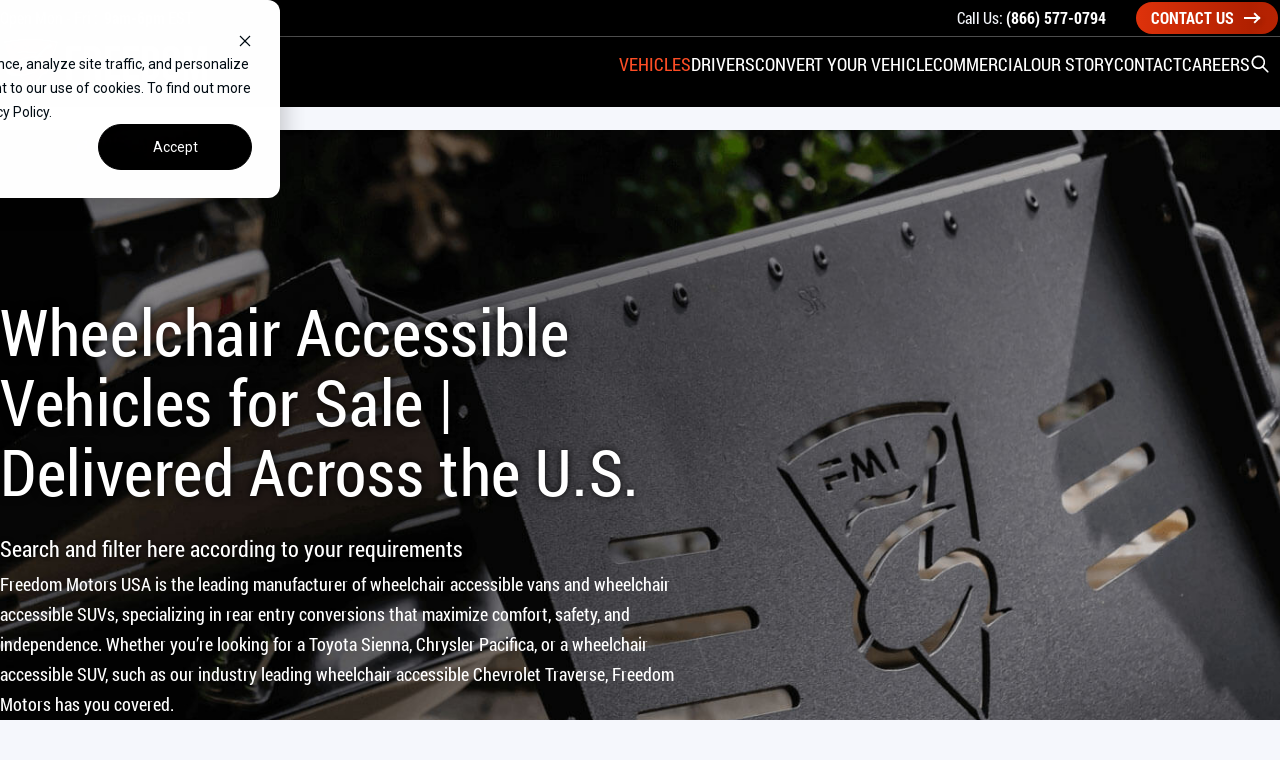

--- FILE ---
content_type: text/html; charset=UTF-8
request_url: https://www.freedommotors.com/handicap-vehicles-for-sale/?filters=make%5Bkia%5D
body_size: 56941
content:
<!DOCTYPE html>
<html lang="en-US" >
<head>
    <meta charset="UTF-8">
    <meta name="viewport" content="width=device-width, initial-scale=1">

    <title>
        Wheelchair Accessible Vans for Sale - Freedom Motors USA with Make Kia    </title>

    <link rel="profile" href="http://gmpg.org/xfn/11">
    <link rel="pingback" href="https://www.freedommotors.com/xmlrpc.php">
    <link rel="stylesheet" href="https://use.typekit.net/dij0kpe.css">
    <meta name='robots' content='index, follow, max-image-preview:large, max-snippet:-1, max-video-preview:-1' />

<!-- Google Tag Manager for WordPress by gtm4wp.com -->
<script data-cfasync="false" data-pagespeed-no-defer>
	var gtm4wp_datalayer_name = "dataLayer";
	var dataLayer = dataLayer || [];
	const gtm4wp_use_sku_instead = 0;
	const gtm4wp_currency = 'USD';
	const gtm4wp_product_per_impression = 10;
	const gtm4wp_clear_ecommerce = false;
	const gtm4wp_datalayer_max_timeout = 2000;
</script>
<!-- End Google Tag Manager for WordPress by gtm4wp.com -->
	<!-- This site is optimized with the Yoast SEO Premium plugin v23.4 (Yoast SEO v23.4) - https://yoast.com/wordpress/plugins/seo/ -->
	<meta name="description" content="Shop the largest and most reliable collection of wheelchair accessible vehicles in the country | SUVs, Mini-Vans, Hatchbacks, Rear Entry with Make Kia" />
	<link rel="canonical" href="https://www.freedommotors.com/handicap-vehicles-for-sale/" />
	<link rel="next" href="https://www.freedommotors.com/handicap-vehicles-for-sale/page/2/" />
	<meta property="og:locale" content="en_US" />
	<meta property="og:type" content="article" />
	<meta property="og:title" content="Wheelchair Accessible Vans for Sale" />
	<meta property="og:description" content="Shop the largest and most reliable collection of wheelchair accessible vehicles in the country | SUVs, Mini-Vans, Hatchbacks, Rear Entry" />
	<meta property="og:url" content="https://www.freedommotors.com/handicap-vehicles-for-sale/" />
	<meta property="og:site_name" content="Freedom Motors USA" />
	<meta property="article:publisher" content="https://www.facebook.com/FreedomMotorsUSA" />
	<meta property="article:modified_time" content="2025-07-11T16:38:57+00:00" />
	<meta property="og:image" content="https://www.freedommotors.com/wp-content/uploads/2023/04/Freedom-Motors.jpg" />
	<meta property="og:image:width" content="1200" />
	<meta property="og:image:height" content="630" />
	<meta property="og:image:type" content="image/jpeg" />
	<meta name="twitter:card" content="summary_large_image" />
	<meta name="twitter:site" content="@FreedomMotorInc" />
	<meta name="twitter:label1" content="Est. reading time" />
	<meta name="twitter:data1" content="5 minutes" />
	<script type="application/ld+json" class="yoast-schema-graph">{"@context":"https://schema.org","@graph":[{"@type":"WebPage","@id":"https://www.freedommotors.com/handicap-vehicles-for-sale/","url":"https://www.freedommotors.com/handicap-vehicles-for-sale/","name":"Wheelchair Accessible Vans for Sale - Freedom Motors USA","isPartOf":{"@id":"http://www.freedommotors.com/#website"},"primaryImageOfPage":{"@id":"https://www.freedommotors.com/handicap-vehicles-for-sale/#primaryimage"},"image":{"@id":"https://www.freedommotors.com/handicap-vehicles-for-sale/#primaryimage"},"thumbnailUrl":"https://www.freedommotors.com/wp-content/uploads/2025/08/23b128b696684832af898ac9d826d2fd.jpg","datePublished":"2023-02-03T18:09:13+00:00","dateModified":"2025-07-11T16:38:57+00:00","description":"Shop the largest and most reliable collection of wheelchair accessible vehicles in the country | SUVs, Mini-Vans, Hatchbacks, Rear Entry","breadcrumb":{"@id":"https://www.freedommotors.com/handicap-vehicles-for-sale/#breadcrumb"},"inLanguage":"en-US","potentialAction":[{"@type":"ReadAction","target":["https://www.freedommotors.com/handicap-vehicles-for-sale/"]}]},{"@type":"ImageObject","inLanguage":"en-US","@id":"https://www.freedommotors.com/handicap-vehicles-for-sale/#primaryimage","url":"https://www.freedommotors.com/wp-content/uploads/2025/08/23b128b696684832af898ac9d826d2fd.jpg","contentUrl":"https://www.freedommotors.com/wp-content/uploads/2025/08/23b128b696684832af898ac9d826d2fd.jpg","width":3941,"height":2956},{"@type":"BreadcrumbList","@id":"https://www.freedommotors.com/handicap-vehicles-for-sale/#breadcrumb","itemListElement":[{"@type":"ListItem","position":1,"name":"Home","item":"https://www.freedommotors.com/"},{"@type":"ListItem","position":2,"name":"Wheelchair Accessible Vans for Sale"}]},{"@type":"WebSite","@id":"http://www.freedommotors.com/#website","url":"http://www.freedommotors.com/","name":"Freedom Motors USA","description":"","publisher":{"@id":"http://www.freedommotors.com/#organization"},"potentialAction":[{"@type":"SearchAction","target":{"@type":"EntryPoint","urlTemplate":"http://www.freedommotors.com/?s={search_term_string}"},"query-input":{"@type":"PropertyValueSpecification","valueRequired":true,"valueName":"search_term_string"}}],"inLanguage":"en-US"},{"@type":"Organization","@id":"http://www.freedommotors.com/#organization","name":"Freedom Motors USA","url":"http://www.freedommotors.com/","logo":{"@type":"ImageObject","inLanguage":"en-US","@id":"http://www.freedommotors.com/#/schema/logo/image/","url":"https://www.freedommotors.com/wp-content/uploads/2023/03/fmi-logo-blacktext-july2020-768x224-1.jpg","contentUrl":"https://www.freedommotors.com/wp-content/uploads/2023/03/fmi-logo-blacktext-july2020-768x224-1.jpg","width":768,"height":224,"caption":"Freedom Motors USA"},"image":{"@id":"http://www.freedommotors.com/#/schema/logo/image/"},"sameAs":["https://www.facebook.com/FreedomMotorsUSA","https://x.com/FreedomMotorInc","https://www.instagram.com/freedom_motorsusa/","https://shorturl.at/delw5"]}]}</script>
	<!-- / Yoast SEO Premium plugin. -->


<link rel='dns-prefetch' href='//static.addtoany.com' />
<link rel='dns-prefetch' href='//js.hs-scripts.com' />
<link rel="preload" id='font-awesome-css' href='https://www.freedommotors.com/wp-content/plugins/woocommerce-ajax-filters/berocket/assets/css/font-awesome.min.css?ver=6.5.7' as="style" onload="this.onload=null;this.rel='stylesheet'"  />
<noscript><link rel='stylesheet' id='font-awesome-css' href='https://www.freedommotors.com/wp-content/plugins/woocommerce-ajax-filters/berocket/assets/css/font-awesome.min.css?ver=6.5.7' type='text/css' media='all' />
</noscript><link rel="preload" id='berocket_aapf_widget-style-css' href='https://www.freedommotors.com/wp-content/plugins/woocommerce-ajax-filters/assets/frontend/css/fullmain.min.css?ver=1.6.5' as="style" onload="this.onload=null;this.rel='stylesheet'"  />
<noscript><link rel='stylesheet' id='berocket_aapf_widget-style-css' href='https://www.freedommotors.com/wp-content/plugins/woocommerce-ajax-filters/assets/frontend/css/fullmain.min.css?ver=1.6.5' type='text/css' media='all' />
</noscript><link rel="preload" id='wp-block-library-css' href='https://www.freedommotors.com/wp-includes/css/dist/block-library/style.min.css?ver=6.5.7' as="style" onload="this.onload=null;this.rel='stylesheet'"  />
<noscript><link rel='stylesheet' id='wp-block-library-css' href='https://www.freedommotors.com/wp-includes/css/dist/block-library/style.min.css?ver=6.5.7' type='text/css' media='all' />
</noscript><style id='classic-theme-styles-inline-css' type='text/css'>
/*! This file is auto-generated */
.wp-block-button__link{color:#fff;background-color:#32373c;border-radius:9999px;box-shadow:none;text-decoration:none;padding:calc(.667em + 2px) calc(1.333em + 2px);font-size:1.125em}.wp-block-file__button{background:#32373c;color:#fff;text-decoration:none}
</style>
<link rel="preload" id='pb_animate-css' href='https://www.freedommotors.com/wp-content/plugins/ays-popup-box/public/css/animate.css?ver=4.8.0' as="style" onload="this.onload=null;this.rel='stylesheet'"  />
<noscript><link rel='stylesheet' id='pb_animate-css' href='https://www.freedommotors.com/wp-content/plugins/ays-popup-box/public/css/animate.css?ver=4.8.0' type='text/css' media='all' />
</noscript><style id='woocommerce-inline-inline-css' type='text/css'>
.woocommerce form .form-row .required { visibility: visible; }
</style>
<link rel="preload" id='lightgallery-css' href='https://www.freedommotors.com/wp-content/plugins/wpc-product-videos/assets/libs/lightgallery/css/lightgallery.min.css?ver=6.5.7' as="style" onload="this.onload=null;this.rel='stylesheet'"  />
<noscript><link rel='stylesheet' id='lightgallery-css' href='https://www.freedommotors.com/wp-content/plugins/wpc-product-videos/assets/libs/lightgallery/css/lightgallery.min.css?ver=6.5.7' type='text/css' media='all' />
</noscript><link rel="preload" id='wpcpv-feather-css' href='https://www.freedommotors.com/wp-content/plugins/wpc-product-videos/assets/libs/feather/feather.css?ver=6.5.7' as="style" onload="this.onload=null;this.rel='stylesheet'"  />
<noscript><link rel='stylesheet' id='wpcpv-feather-css' href='https://www.freedommotors.com/wp-content/plugins/wpc-product-videos/assets/libs/feather/feather.css?ver=6.5.7' type='text/css' media='all' />
</noscript><link rel="preload" id='wpcpv-frontend-css' href='https://www.freedommotors.com/wp-content/plugins/wpc-product-videos/assets/css/frontend.css?ver=6.5.7' as="style" onload="this.onload=null;this.rel='stylesheet'"  />
<noscript><link rel='stylesheet' id='wpcpv-frontend-css' href='https://www.freedommotors.com/wp-content/plugins/wpc-product-videos/assets/css/frontend.css?ver=6.5.7' type='text/css' media='all' />
</noscript><link rel="preload" id='dgwt-wcas-style-css' href='https://www.freedommotors.com/wp-content/plugins/ajax-search-for-woocommerce-premium/assets/css/style.min.css?ver=1.28.1' as="style" onload="this.onload=null;this.rel='stylesheet'"  />
<noscript><link rel='stylesheet' id='dgwt-wcas-style-css' href='https://www.freedommotors.com/wp-content/plugins/ajax-search-for-woocommerce-premium/assets/css/style.min.css?ver=1.28.1' type='text/css' media='all' />
</noscript><link rel="preload" id='theme-styles-css' href='https://www.freedommotors.com/wp-content/themes/digitalsilk/style.css?ver=6.5.7' as="style" onload="this.onload=null;this.rel='stylesheet'"  />
<noscript><link rel='stylesheet' id='theme-styles-css' href='https://www.freedommotors.com/wp-content/themes/digitalsilk/style.css?ver=6.5.7' type='text/css' media='all' />
</noscript><link rel="preload" id='elementor-frontend-css' href='https://www.freedommotors.com/wp-content/plugins/elementor/assets/css/frontend.min.css?ver=3.24.2' as="style" onload="this.onload=null;this.rel='stylesheet'"  />
<noscript><link rel='stylesheet' id='elementor-frontend-css' href='https://www.freedommotors.com/wp-content/plugins/elementor/assets/css/frontend.min.css?ver=3.24.2' type='text/css' media='all' />
</noscript><link rel="preload" id='swiper-css' href='https://www.freedommotors.com/wp-content/plugins/elementor/assets/lib/swiper/v8/css/swiper.min.css?ver=8.4.5' as="style" onload="this.onload=null;this.rel='stylesheet'"  />
<noscript><link rel='stylesheet' id='swiper-css' href='https://www.freedommotors.com/wp-content/plugins/elementor/assets/lib/swiper/v8/css/swiper.min.css?ver=8.4.5' type='text/css' media='all' />
</noscript><link rel="preload" id='e-swiper-css' href='https://www.freedommotors.com/wp-content/plugins/elementor/assets/css/conditionals/e-swiper.min.css?ver=3.24.2' as="style" onload="this.onload=null;this.rel='stylesheet'"  />
<noscript><link rel='stylesheet' id='e-swiper-css' href='https://www.freedommotors.com/wp-content/plugins/elementor/assets/css/conditionals/e-swiper.min.css?ver=3.24.2' type='text/css' media='all' />
</noscript><link rel="preload" id='elementor-post-34646-css' href='https://www.freedommotors.com/wp-content/uploads/elementor/css/post-34646.css?ver=1767735907' as="style" onload="this.onload=null;this.rel='stylesheet'"  />
<noscript><link rel='stylesheet' id='elementor-post-34646-css' href='https://www.freedommotors.com/wp-content/uploads/elementor/css/post-34646.css?ver=1767735907' type='text/css' media='all' />
</noscript><link rel="preload" id='elementor-pro-css' href='https://www.freedommotors.com/wp-content/plugins/elementor-pro/assets/css/frontend.min.css?ver=3.21.3' as="style" onload="this.onload=null;this.rel='stylesheet'"  />
<noscript><link rel='stylesheet' id='elementor-pro-css' href='https://www.freedommotors.com/wp-content/plugins/elementor-pro/assets/css/frontend.min.css?ver=3.21.3' type='text/css' media='all' />
</noscript><link rel="preload" id='addtoany-css' href='https://www.freedommotors.com/wp-content/plugins/add-to-any/addtoany.min.css?ver=1.16' as="style" onload="this.onload=null;this.rel='stylesheet'"  />
<noscript><link rel='stylesheet' id='addtoany-css' href='https://www.freedommotors.com/wp-content/plugins/add-to-any/addtoany.min.css?ver=1.16' type='text/css' media='all' />
</noscript><link rel='stylesheet' id='site-critical-css' href='https://www.freedommotors.com/wp-content/themes/digitalsilk/assets/_dist/css/critical.css?ver=1.8' type='text/css' media='all' />
<link rel="preload" id='main-css-css' href='https://www.freedommotors.com/wp-content/themes/digitalsilk/assets/_dist/css/main.css?ver=1.8' as="style" onload="this.onload=null;this.rel='stylesheet'"  />
<noscript><link rel='stylesheet' id='main-css-css' href='https://www.freedommotors.com/wp-content/themes/digitalsilk/assets/_dist/css/main.css?ver=1.8' type='text/css' media='all' />
</noscript><link rel="preload" id='swiper-css-css' href='https://www.freedommotors.com/wp-content/themes/digitalsilk/assets/vendors/swiper/swiper-bundle.min.css?ver=1.8' as="style" onload="this.onload=null;this.rel='stylesheet'"  />
<noscript><link rel='stylesheet' id='swiper-css-css' href='https://www.freedommotors.com/wp-content/themes/digitalsilk/assets/vendors/swiper/swiper-bundle.min.css?ver=1.8' type='text/css' media='all' />
</noscript><link rel="preload" id='css-floatbox-css' href='https://www.freedommotors.com/wp-content/themes/digitalsilk/assets/vendors/floatbox/floatbox.css?ver=1.8' as="style" onload="this.onload=null;this.rel='stylesheet'"  />
<noscript><link rel='stylesheet' id='css-floatbox-css' href='https://www.freedommotors.com/wp-content/themes/digitalsilk/assets/vendors/floatbox/floatbox.css?ver=1.8' type='text/css' media='all' />
</noscript><link rel="preload" id='woocommerce-styles-css' href='https://www.freedommotors.com/wp-content/themes/digitalsilk/assets/_dist/css/woocommerce/woocommerce.css?ver=1.8' as="style" onload="this.onload=null;this.rel='stylesheet'"  />
<noscript><link rel='stylesheet' id='woocommerce-styles-css' href='https://www.freedommotors.com/wp-content/themes/digitalsilk/assets/_dist/css/woocommerce/woocommerce.css?ver=1.8' type='text/css' media='all' />
</noscript><link rel="preload" id='fancybox-styles-css' href='https://www.freedommotors.com/wp-content/themes/digitalsilk/assets/vendors/fancybox/jquery.fancybox.min.css?ver=1.8' as="style" onload="this.onload=null;this.rel='stylesheet'"  />
<noscript><link rel='stylesheet' id='fancybox-styles-css' href='https://www.freedommotors.com/wp-content/themes/digitalsilk/assets/vendors/fancybox/jquery.fancybox.min.css?ver=1.8' type='text/css' media='all' />
</noscript><link rel="preload" id='google-fonts-1-css' href='https://fonts.googleapis.com/css?family=Roboto%3A100%2C100italic%2C200%2C200italic%2C300%2C300italic%2C400%2C400italic%2C500%2C500italic%2C600%2C600italic%2C700%2C700italic%2C800%2C800italic%2C900%2C900italic&#038;display=swap&#038;ver=6.5.7' as="style" onload="this.onload=null;this.rel='stylesheet'"  />
<noscript><link rel='stylesheet' id='google-fonts-1-css' href='https://fonts.googleapis.com/css?family=Roboto%3A100%2C100italic%2C200%2C200italic%2C300%2C300italic%2C400%2C400italic%2C500%2C500italic%2C600%2C600italic%2C700%2C700italic%2C800%2C800italic%2C900%2C900italic&#038;display=swap&#038;ver=6.5.7' type='text/css' media='all' />
</noscript><link rel="preconnect" href="https://fonts.gstatic.com/" crossorigin><script type="text/javascript" id="jquery-core-js-extra">
/* <![CDATA[ */
var ds = {"ajax_url":"https:\/\/www.freedommotors.com\/wp-admin\/admin-ajax.php","query":"{\"post_type\":\"product\",\"error\":\"\",\"m\":\"\",\"p\":0,\"post_parent\":\"\",\"subpost\":\"\",\"subpost_id\":\"\",\"attachment\":\"\",\"attachment_id\":0,\"name\":\"\",\"pagename\":\"\",\"page_id\":0,\"second\":\"\",\"minute\":\"\",\"hour\":\"\",\"day\":0,\"monthnum\":0,\"year\":0,\"w\":0,\"category_name\":\"\",\"tag\":\"\",\"cat\":\"\",\"tag_id\":\"\",\"author\":\"\",\"author_name\":\"\",\"feed\":\"\",\"tb\":\"\",\"paged\":0,\"meta_key\":\"vehiclestatus\",\"meta_value\":\"\",\"preview\":\"\",\"s\":\"\",\"sentence\":\"\",\"title\":\"\",\"fields\":\"\",\"menu_order\":\"\",\"embed\":\"\",\"category__in\":[],\"category__not_in\":[],\"category__and\":[],\"post__in\":[],\"post__not_in\":[],\"post_name__in\":[],\"tag__in\":[],\"tag__not_in\":[],\"tag__and\":[],\"tag_slug__in\":[],\"tag_slug__and\":[],\"post_parent__in\":[],\"post_parent__not_in\":[],\"author__in\":[],\"author__not_in\":[],\"search_columns\":[],\"orderby\":\"meta_value\",\"order\":\"ASC\",\"meta_query\":[],\"tax_query\":{\"relation\":\"AND\",\"0\":{\"taxonomy\":\"product_visibility\",\"field\":\"term_taxonomy_id\",\"terms\":[7],\"operator\":\"NOT IN\"},\"1\":{\"taxonomy\":\"pa_make\",\"field\":\"term_id\",\"terms\":[50],\"operator\":\"IN\"}},\"wc_query\":\"product_query\",\"posts_per_page\":16,\"bapf_apply\":true,\"bapf_tax_applied\":true,\"bapf_meta_applied\":true,\"bapf_postin_applied\":true,\"bapf_postnotin_applied\":true,\"ignore_sticky_posts\":false,\"suppress_filters\":false,\"cache_results\":true,\"update_post_term_cache\":true,\"update_menu_item_cache\":false,\"lazy_load_term_meta\":true,\"update_post_meta_cache\":true,\"nopaging\":false,\"comments_per_page\":\"50\",\"no_found_rows\":false,\"taxonomy\":\"pa_make\",\"term_id\":50}","isCart":"","isShop":"","isSingleProduct":"","isCheckout":""};
/* ]]> */
</script>
<script type="text/javascript" src="https://www.freedommotors.com/wp-includes/js/jquery/jquery.min.js?ver=3.7.1" id="jquery-core-js"></script>
<script type="text/javascript" src="https://www.freedommotors.com/wp-includes/js/jquery/jquery-migrate.min.js?ver=3.4.1" id="jquery-migrate-js"></script>
<script type="text/javascript" id="addtoany-core-js-before">
/* <![CDATA[ */
window.a2a_config=window.a2a_config||{};a2a_config.callbacks=[];a2a_config.overlays=[];a2a_config.templates={};
a2a_config.icon_color="#f0f0f0,#c53211";
/* ]]> */
</script>
<script type="text/javascript" defer src="https://static.addtoany.com/menu/page.js" id="addtoany-core-js"></script>
<script type="text/javascript" defer src="https://www.freedommotors.com/wp-content/plugins/add-to-any/addtoany.min.js?ver=1.1" id="addtoany-jquery-js"></script>
<script type="text/javascript" id="ays-pb-js-extra">
/* <![CDATA[ */
var pbLocalizeObj = {"ajax":"https:\/\/www.freedommotors.com\/wp-admin\/admin-ajax.php","seconds":"seconds","thisWillClose":"This will close in","icons":{"close_icon":"<svg class=\"ays_pb_material_close_icon\" xmlns=\"https:\/\/www.w3.org\/2000\/svg\" height=\"36px\" viewBox=\"0 0 24 24\" width=\"36px\" fill=\"#000000\" alt=\"Pop-up Close\"><path d=\"M0 0h24v24H0z\" fill=\"none\"\/><path d=\"M19 6.41L17.59 5 12 10.59 6.41 5 5 6.41 10.59 12 5 17.59 6.41 19 12 13.41 17.59 19 19 17.59 13.41 12z\"\/><\/svg>","close_circle_icon":"<svg class=\"ays_pb_material_close_circle_icon\" xmlns=\"https:\/\/www.w3.org\/2000\/svg\" height=\"24\" viewBox=\"0 0 24 24\" width=\"36\" alt=\"Pop-up Close\"><path d=\"M0 0h24v24H0z\" fill=\"none\"\/><path d=\"M12 2C6.47 2 2 6.47 2 12s4.47 10 10 10 10-4.47 10-10S17.53 2 12 2zm5 13.59L15.59 17 12 13.41 8.41 17 7 15.59 10.59 12 7 8.41 8.41 7 12 10.59 15.59 7 17 8.41 13.41 12 17 15.59z\"\/><\/svg>","volume_up_icon":"<svg class=\"ays_pb_fa_volume\" xmlns=\"https:\/\/www.w3.org\/2000\/svg\" height=\"24\" viewBox=\"0 0 24 24\" width=\"36\"><path d=\"M0 0h24v24H0z\" fill=\"none\"\/><path d=\"M3 9v6h4l5 5V4L7 9H3zm13.5 3c0-1.77-1.02-3.29-2.5-4.03v8.05c1.48-.73 2.5-2.25 2.5-4.02zM14 3.23v2.06c2.89.86 5 3.54 5 6.71s-2.11 5.85-5 6.71v2.06c4.01-.91 7-4.49 7-8.77s-2.99-7.86-7-8.77z\"\/><\/svg>","volume_mute_icon":"<svg xmlns=\"https:\/\/www.w3.org\/2000\/svg\" height=\"24\" viewBox=\"0 0 24 24\" width=\"24\"><path d=\"M0 0h24v24H0z\" fill=\"none\"\/><path d=\"M7 9v6h4l5 5V4l-5 5H7z\"\/><\/svg>"}};
/* ]]> */
</script>
<script type="text/javascript" src="https://www.freedommotors.com/wp-content/plugins/ays-popup-box/public/js/ays-pb-public.js?ver=4.8.0" id="ays-pb-js"></script>
<script type="text/javascript" src="https://www.freedommotors.com/wp-content/plugins/woocommerce/assets/js/jquery-blockui/jquery.blockUI.min.js?ver=2.7.0-wc.9.3.5" id="jquery-blockui-js" defer="defer" data-wp-strategy="defer"></script>
<script type="text/javascript" src="https://www.freedommotors.com/wp-content/plugins/woocommerce/assets/js/js-cookie/js.cookie.min.js?ver=2.1.4-wc.9.3.5" id="js-cookie-js" defer="defer" data-wp-strategy="defer"></script>
<script type="text/javascript" id="woocommerce-js-extra">
/* <![CDATA[ */
var woocommerce_params = {"ajax_url":"\/wp-admin\/admin-ajax.php","wc_ajax_url":"\/?wc-ajax=%%endpoint%%"};
/* ]]> */
</script>
<script type="text/javascript" src="https://www.freedommotors.com/wp-content/plugins/woocommerce/assets/js/frontend/woocommerce.min.js?ver=9.3.5" id="woocommerce-js" defer="defer" data-wp-strategy="defer"></script>
<script type="text/javascript" src="https://www.freedommotors.com/wp-content/themes/digitalsilk/assets/vendors/cssrelpreload.js" id="loadCSS-js"></script>
<script type="text/javascript" src="https://www.freedommotors.com/wp-content/themes/digitalsilk/assets/vendors/modernizr-custom.js" id="modernizr-webp-js"></script>
<script type="text/javascript" src="https://www.freedommotors.com/wp-content/themes/digitalsilk/assets/_src/js/header/tracking_code.js" id="tracking-js"></script>
<script type="text/javascript" src="https://www.freedommotors.com/wp-content/themes/digitalsilk/assets/vendors/floatbox/floatbox.js?ver=1" id="js-floatbox-js"></script>
<link rel="https://api.w.org/" href="https://www.freedommotors.com/wp-json/" /><link rel="EditURI" type="application/rsd+xml" title="RSD" href="https://www.freedommotors.com/xmlrpc.php?rsd" />
<meta name="generator" content="WordPress 6.5.7" />
<meta name="generator" content="WooCommerce 9.3.5" />
<!-- start Simple Custom CSS and JS -->
<style type="text/css">
/* Center Align and Black Color Fix for "We offer the largest and most reliable collection" */ 

.l-dcbl-full.image-left .c-block__content,.l-dcbl-full.order-reverse .c-block__content{
	justify-content:flex-end !important;
}
.gap-top-n.gap-bot-n .text-white {
    color: #000 !important;
    opacity: 1 !important;
}</style>
<!-- end Simple Custom CSS and JS -->
<!-- start Simple Custom CSS and JS -->
<style type="text/css">
 .site-header {
	backdrop-filter: none !important; 
    background-color: rgb(0,0,0) !important;
} 


.is-sticky .site-header__main {
	-webkit-box-shadow: none !important;
	background-color: rgb(0,0,0) !important;
	box-shadow: none !important;
} 


/* Background Stretch to height + Opacity 1 */
.page-id-857 .m-banner__media iframe, .m-banner__media img, .m-banner__media picture, .m-banner__media video {
    position: relative !important;
}

.page-id-857 .m-banner--full.has-overlay .m-banner__picture {
    opacity: 1 !important;
}

.page-id-857 .c-block__title {
    text-shadow: 0px 0px 9px rgba(0, 0, 0, 1);
}

.page-id-857 .c-block__text {
    text-shadow: 0px 0px 9px rgba(0, 0, 0, 1);
}

.page-id-857 .c-btn.-link {
    text-shadow: 0px 0px 9px rgba(0, 0, 0, 1);
}

.page-id-857 .c-btn.-link:hover {
    text-shadow: none;
}</style>
<!-- end Simple Custom CSS and JS -->
<!-- start Simple Custom CSS and JS -->
<style type="text/css">
.m-banner--hero.has-overlay .m-banner__media::after{
    opacity: 1;
    /* background: radial-gradient(35.68% 36.54% at 28.63% 34.99%, rgba(0, 0, 0, .79) 0, rgba(0, 0, 0, 0) 100%), -webkit-gradient(linear, left top, left bottom, color-stop(55%, rgba(1, 11, 19, 0)), color-stop(85%, #000)), -webkit-gradient(linear, left top, left bottom, from(rgba(0, 0, 0, .85)), color-stop(10%, transparent)); */
/*     background: linear-gradient(180deg, rgba(1, 11, 19, 0) 55%, #000 85%), linear-gradient(180deg, rgba(0, 0, 0, .85) 0, transparent 10%)  !important; */
	background: none;
}

/* BANNERS  */
@media (min-width: 576px) {
    .m-banner--medium.has-overlay .m-banner__media:after {
        background: none !important;
    }
}

/* TESTIMONIAL SLIDES */
.l-slider-gallery.has-overlay .m-banner__media::after, .l-slider-testimonials.has-overlay .m-banner__media::after {
    background: none !important;;
}

/* TOP BANNER */

.m-banner .c-heading__title {
    text-shadow: 0px 0px 9px rgba(0, 0, 0, 1);
}
.m-banner .c-heading__sub {
    text-shadow: 0px 0px 4px rgba(0, 0, 0, 1);
}
.m-banner .text-base-m {
/* 	 text-shadow: 0px 0px 4px rgba(0, 0, 0, 1); */
	text-shadow: -1px -1px 0 black, /* Outline - Top-left */         1px -1px 0 black, /* Outline - Top-right */        -1px  1px 0 black, /* Outline - Bottom-left */         1px  1px 0 black, /* Outline - Bottom-right */         2px  2px 5px rgba(0, 0, 0, 0.5);
	font-size: 21px;
}
}</style>
<!-- end Simple Custom CSS and JS -->
<script src="https://www.googletagmanager.com/gtag/js?id=UA-55669436-1" async defer></script>
<script async defer>
  window.dataLayer = window.dataLayer || [];
  function gtag(){dataLayer.push(arguments);}
  gtag('js', new Date());
  gtag('config', 'UA-55669436-1');
</script>
<!-- Hotjar Tracking Code for my site -->
<!-- <script>
    (function(h,o,t,j,a,r){
        h.hj=h.hj||function(){(h.hj.q=h.hj.q||[]).push(arguments)};
        h._hjSettings={hjid:3651239,hjsv:6};
        a=o.getElementsByTagName('head')[0];
        r=o.createElement('script');r.async=1;
        r.src=t+h._hjSettings.hjid+j+h._hjSettings.hjsv;
        a.appendChild(r);
    })(window,document,'https://static.hotjar.com/c/hotjar-','.js?sv=');
</script> -->
<!-- Hotjar Tracking Code for Freedom Motors -->
<script>
    (function(h,o,t,j,a,r){
        h.hj=h.hj||function(){(h.hj.q=h.hj.q||[]).push(arguments)};
        h._hjSettings={hjid:5099990,hjsv:6};
        a=o.getElementsByTagName('head')[0];
        r=o.createElement('script');r.async=1;
        r.src=t+h._hjSettings.hjid+j+h._hjSettings.hjsv;
        a.appendChild(r);
    })(window,document,'https://static.hotjar.com/c/hotjar-','.js?sv=');
</script>

<script>(function(w,d,t,r,u){var f,n,i;w[u]=w[u]||[],f=function(){var o={ti:"211026702", enableAutoSpaTracking: true};o.q=w[u],w[u]=new UET(o),w[u].push("pageLoad")},n=d.createElement(t),n.src=r,n.async=1,n.onload=n.onreadystatechange=function(){var s=this.readyState;s&&s!=="loaded"&&s!=="complete"||(f(),n.onload=n.onreadystatechange=null)},i=d.getElementsByTagName(t)[0],i.parentNode.insertBefore(n,i)})(window,document,"script","//bat.bing.com/bat.js","uetq");</script>
<!-- Meta Pixel Code -->
<script>
!function(f,b,e,v,n,t,s)
{if(f.fbq)return;n=f.fbq=function(){n.callMethod?
n.callMethod.apply(n,arguments):n.queue.push(arguments)};
if(!f._fbq)f._fbq=n;n.push=n;n.loaded=!0;n.version='2.0';
n.queue=[];t=b.createElement(e);t.async=!0;
t.src=v;s=b.getElementsByTagName(e)[0];
s.parentNode.insertBefore(t,s)}(window, document,'script',
'https://connect.facebook.net/en_US/fbevents.js');
fbq('init', '1040053994015011');
fbq('track', 'PageView');
</script>
<noscript><img height="1" width="1" style="display:none"
src="https://www.facebook.com/tr?id=1040053994015011&ev=PageView&noscript=1"
/></noscript>
<!-- End Meta Pixel Code -->
<script type="text/javascript" src="https://load.fomo.com/api/v1/bp-qDfAxRu6ehuVYcSM8Bw/load.js" async></script>
<script>(function(w,d,t,r,u){var f,n,i;w[u]=w[u]||[],f=function(){var o={ti:"211026702", enableAutoSpaTracking: true};o.q=w[u],w[u]=new UET(o),w[u].push("pageLoad")},n=d.createElement(t),n.src=r,n.async=1,n.onload=n.onreadystatechange=function(){var s=this.readyState;s&&s!=="loaded"&&s!=="complete"||(f(),n.onload=n.onreadystatechange=null)},i=d.getElementsByTagName(t)[0],i.parentNode.insertBefore(n,i)})(window,document,"script","//bat.bing.com/bat.js","uetq");</script>
<script>function uet_report_conversion() {window.uetq = window.uetq || [];window.uetq.push('event', 'hubspot_form_submit', {});}</script>



<!-- Calendly link widget begin -->
<link href="https://assets.calendly.com/assets/external/widget.css" rel="stylesheet">
<script src="https://assets.calendly.com/assets/external/widget.js" type="text/javascript" async></script>
<!-- Calendly link widget end -->

<!-- HubSpot Form Script BEGIN -->
<script charset="utf-8" type="text/javascript" src="//js.hsforms.net/forms/embed/v2.js"></script>
<!-- HubSpot Form Script End -->



			<!-- DO NOT COPY THIS SNIPPET! Start of Page Analytics Tracking for HubSpot WordPress plugin v11.1.40-->
			<script class="hsq-set-content-id" data-content-id="listing-page">
				var _hsq = _hsq || [];
				_hsq.push(["setContentType", "listing-page"]);
			</script>
			<!-- DO NOT COPY THIS SNIPPET! End of Page Analytics Tracking for HubSpot WordPress plugin -->
			<style></style>
<!-- Google Tag Manager for WordPress by gtm4wp.com -->
<!-- GTM Container placement set to automatic -->
<script data-cfasync="false" data-pagespeed-no-defer>
	var dataLayer_content = {"pagePostType":"product","customerTotalOrders":0,"customerTotalOrderValue":0,"customerFirstName":"","customerLastName":"","customerBillingFirstName":"","customerBillingLastName":"","customerBillingCompany":"","customerBillingAddress1":"","customerBillingAddress2":"","customerBillingCity":"","customerBillingState":"","customerBillingPostcode":"","customerBillingCountry":"","customerBillingEmail":"","customerBillingEmailHash":"","customerBillingPhone":"","customerShippingFirstName":"","customerShippingLastName":"","customerShippingCompany":"","customerShippingAddress1":"","customerShippingAddress2":"","customerShippingCity":"","customerShippingState":"","customerShippingPostcode":"","customerShippingCountry":"","cartContent":{"totals":{"applied_coupons":[],"discount_total":0,"subtotal":0,"total":0},"items":[]}};
	dataLayer.push( dataLayer_content );
</script>
<script data-cfasync="false" data-pagespeed-no-defer>
(function(w,d,s,l,i){w[l]=w[l]||[];w[l].push({'gtm.start':
new Date().getTime(),event:'gtm.js'});var f=d.getElementsByTagName(s)[0],
j=d.createElement(s),dl=l!='dataLayer'?'&l='+l:'';j.async=true;j.src=
'//www.googletagmanager.com/gtm.js?id='+i+dl;f.parentNode.insertBefore(j,f);
})(window,document,'script','dataLayer','GTM-TKMQCRC');
</script>
<!-- End Google Tag Manager for WordPress by gtm4wp.com -->		<style>
			.dgwt-wcas-ico-magnifier,.dgwt-wcas-ico-magnifier-handler{max-width:20px}.dgwt-wcas-search-wrapp{max-width:600px}		</style>
		<!-- Google site verification - Google for WooCommerce -->
<meta name="google-site-verification" content="mS5d9mCzBemuDTpU1T13_N7hK9n7QyQZxy3RTdHctxw" />
	<noscript><style>.woocommerce-product-gallery{ opacity: 1 !important; }</style></noscript>
	<meta name="generator" content="Elementor 3.24.2; features: e_font_icon_svg, additional_custom_breakpoints; settings: css_print_method-external, google_font-enabled, font_display-swap">
<style>
	root {
		--test: red;
		
	}

</style>
			<style>
				.e-con.e-parent:nth-of-type(n+4):not(.e-lazyloaded):not(.e-no-lazyload),
				.e-con.e-parent:nth-of-type(n+4):not(.e-lazyloaded):not(.e-no-lazyload) * {
					background-image: none !important;
				}
				@media screen and (max-height: 1024px) {
					.e-con.e-parent:nth-of-type(n+3):not(.e-lazyloaded):not(.e-no-lazyload),
					.e-con.e-parent:nth-of-type(n+3):not(.e-lazyloaded):not(.e-no-lazyload) * {
						background-image: none !important;
					}
				}
				@media screen and (max-height: 640px) {
					.e-con.e-parent:nth-of-type(n+2):not(.e-lazyloaded):not(.e-no-lazyload),
					.e-con.e-parent:nth-of-type(n+2):not(.e-lazyloaded):not(.e-no-lazyload) * {
						background-image: none !important;
					}
				}
			</style>
			<script id='nitro-telemetry-meta' nitro-exclude>window.NPTelemetryMetadata={missReason: (!window.NITROPACK_STATE ? 'cache not found' : 'hit'),pageType: 'archive',isEligibleForOptimization: true,}</script><script id='nitro-generic' nitro-exclude>(()=>{window.NitroPack=window.NitroPack||{coreVersion:"na",isCounted:!1};let e=document.createElement("script");if(e.src="https://nitroscripts.com/LDOKkbNDxTbTDhejNXZaAvtVJUkYGxXE",e.async=!0,e.id="nitro-script",document.head.appendChild(e),!window.NitroPack.isCounted){window.NitroPack.isCounted=!0;let t=()=>{navigator.sendBeacon("https://to.getnitropack.com/p",JSON.stringify({siteId:"LDOKkbNDxTbTDhejNXZaAvtVJUkYGxXE",url:window.location.href,isOptimized:!!window.IS_NITROPACK,coreVersion:"na",missReason:window.NPTelemetryMetadata?.missReason||"",pageType:window.NPTelemetryMetadata?.pageType||"",isEligibleForOptimization:!!window.NPTelemetryMetadata?.isEligibleForOptimization}))};(()=>{let e=()=>new Promise(e=>{"complete"===document.readyState?e():window.addEventListener("load",e)}),i=()=>new Promise(e=>{document.prerendering?document.addEventListener("prerenderingchange",e,{once:!0}):e()}),a=async()=>{await i(),await e(),t()};a()})(),window.addEventListener("pageshow",e=>{if(e.persisted){let i=document.prerendering||self.performance?.getEntriesByType?.("navigation")[0]?.activationStart>0;"visible"!==document.visibilityState||i||t()}})}})();</script><meta name="generator" content="Powered by Slider Revolution 6.6.20 - responsive, Mobile-Friendly Slider Plugin for WordPress with comfortable drag and drop interface." />
<style id='wp-fonts-local' type='text/css'>
@font-face{font-family:Inter;font-style:normal;font-weight:300 900;font-display:fallback;src:url('https://www.freedommotors.com/wp-content/plugins/woocommerce/assets/fonts/Inter-VariableFont_slnt,wght.woff2') format('woff2');font-stretch:normal;}
@font-face{font-family:Cardo;font-style:normal;font-weight:400;font-display:fallback;src:url('https://www.freedommotors.com/wp-content/plugins/woocommerce/assets/fonts/cardo_normal_400.woff2') format('woff2');}
</style>
<link rel="icon" href="https://www.freedommotors.com/wp-content/uploads/2023/03/cropped-favicon-32x32.png" sizes="32x32" />
<link rel="icon" href="https://www.freedommotors.com/wp-content/uploads/2023/03/cropped-favicon-192x192.png" sizes="192x192" />
<link rel="apple-touch-icon" href="https://www.freedommotors.com/wp-content/uploads/2023/03/cropped-favicon-180x180.png" />
<meta name="msapplication-TileImage" content="https://www.freedommotors.com/wp-content/uploads/2023/03/cropped-favicon-270x270.png" />
<script>function setREVStartSize(e){
			//window.requestAnimationFrame(function() {
				window.RSIW = window.RSIW===undefined ? window.innerWidth : window.RSIW;
				window.RSIH = window.RSIH===undefined ? window.innerHeight : window.RSIH;
				try {
					var pw = document.getElementById(e.c).parentNode.offsetWidth,
						newh;
					pw = pw===0 || isNaN(pw) || (e.l=="fullwidth" || e.layout=="fullwidth") ? window.RSIW : pw;
					e.tabw = e.tabw===undefined ? 0 : parseInt(e.tabw);
					e.thumbw = e.thumbw===undefined ? 0 : parseInt(e.thumbw);
					e.tabh = e.tabh===undefined ? 0 : parseInt(e.tabh);
					e.thumbh = e.thumbh===undefined ? 0 : parseInt(e.thumbh);
					e.tabhide = e.tabhide===undefined ? 0 : parseInt(e.tabhide);
					e.thumbhide = e.thumbhide===undefined ? 0 : parseInt(e.thumbhide);
					e.mh = e.mh===undefined || e.mh=="" || e.mh==="auto" ? 0 : parseInt(e.mh,0);
					if(e.layout==="fullscreen" || e.l==="fullscreen")
						newh = Math.max(e.mh,window.RSIH);
					else{
						e.gw = Array.isArray(e.gw) ? e.gw : [e.gw];
						for (var i in e.rl) if (e.gw[i]===undefined || e.gw[i]===0) e.gw[i] = e.gw[i-1];
						e.gh = e.el===undefined || e.el==="" || (Array.isArray(e.el) && e.el.length==0)? e.gh : e.el;
						e.gh = Array.isArray(e.gh) ? e.gh : [e.gh];
						for (var i in e.rl) if (e.gh[i]===undefined || e.gh[i]===0) e.gh[i] = e.gh[i-1];
											
						var nl = new Array(e.rl.length),
							ix = 0,
							sl;
						e.tabw = e.tabhide>=pw ? 0 : e.tabw;
						e.thumbw = e.thumbhide>=pw ? 0 : e.thumbw;
						e.tabh = e.tabhide>=pw ? 0 : e.tabh;
						e.thumbh = e.thumbhide>=pw ? 0 : e.thumbh;
						for (var i in e.rl) nl[i] = e.rl[i]<window.RSIW ? 0 : e.rl[i];
						sl = nl[0];
						for (var i in nl) if (sl>nl[i] && nl[i]>0) { sl = nl[i]; ix=i;}
						var m = pw>(e.gw[ix]+e.tabw+e.thumbw) ? 1 : (pw-(e.tabw+e.thumbw)) / (e.gw[ix]);
						newh =  (e.gh[ix] * m) + (e.tabh + e.thumbh);
					}
					var el = document.getElementById(e.c);
					if (el!==null && el) el.style.height = newh+"px";
					el = document.getElementById(e.c+"_wrapper");
					if (el!==null && el) {
						el.style.height = newh+"px";
						el.style.display = "block";
					}
				} catch(e){
					console.log("Failure at Presize of Slider:" + e)
				}
			//});
		  };</script>
		<style type="text/css" id="wp-custom-css">
			/* Vahicle inventory start */
/* Default: show desktop block, hide mobile version */
.show-desktop-only {
    display: block;
}
.mobile-only-top-seo {
    display: none;
}

/* Mobile Styles */
@media (max-width: 767px) {
    .show-desktop-only {
        display: none; /* Hide top block on mobile */
    }

    .mobile-only-top-seo {
        display: block; /* Show top text again at bottom */
        margin-top: 30px;
    }
}

.woocommerce-shop .woocommerce-archive-content {
    padding-bottom: 0px !important;
    margin-bottom: 0px;
}
.vehicle-seo-top {
	margin: 0;
    padding: 0;
    font-size: 16px;
    line-height: 1.9;
    word-spacing: 0px;
    letter-spacing: 0px;   /* ✅ Added letter spacing */
    color: #fff;
}
.vehicle-seo-bottom {
    margin: 0;
    padding: 0;
    font-size: 16px;
    line-height: 1.9;
    word-spacing: 0px;
    letter-spacing: 0px;   /* ✅ Added letter spacing */
    color: #666666;
margin-bottom: 40px;

}
.woocommerce-shop .woocommerce-archive-content {
    padding-bottom: 0px !important;
    margin-bottom: 0px;
}
.vehicle-seo-top h2 {
font-size: 24px;
    margin-bottom: 15px;
    color: #fff;
    line-height: 1.4;
    word-spacing: 0px;
    letter-spacing: 0px;
}
.vehicle-seo-bottom h2 {
    font-size: 24px;
    margin-bottom: 15px;
    color: #666666;
    line-height: 1.4;
    word-spacing: 0px;
    letter-spacing: 0px;
}

.vehicle-seo-top ul,
.vehicle-seo-bottom ul {
    padding-left: 20px;
    margin-bottom: 15px;
    line-height: 1.9;
    word-spacing: 0px;
    letter-spacing: 0px;
}

.vehicle-seo-top p,
.vehicle-seo-bottom p {
    margin-bottom: 15px;
    font-size: 18px;
    font-weight: 500;
    line-height: 1.7;
    word-spacing: 0px;
    letter-spacing: 0px;
}

.vehicle-seo-top a,
.vehicle-seo-bottom a {
    color: #a2594c;
    text-decoration: underline;
    letter-spacing: normal;
}

.vehicle-seo-top a:hover,
.vehicle-seo-bottom a:hover {
    text-decoration: none;
}
/* Vahicle inventory end */
/* Hide mobile slider by default */
.swiper-slide .c-btn.-primary {
	display: block;
}
.mobile-slider {
    display: none;
}

/* Show mobile slider on small screens and hide desktop slider */
@media (max-width: 768px) {
    .mobile-slider {
        display: block;
    }
    .desktop-slider {
        display: none;
    }
}


.vehicle-brochure {
	display:none;
}
/*NEW css*/
.m-banner--contact .l-banner__form {
    padding: 2rem !important;
    max-width: clamp(350px, 62%, 100%);
}
.l-banner__form.bg-dark .form .hs-richtext.hs-main-font-element {
    font-size: 15px;
}
.l-banner__form.bg-dark .form  textarea.hs-input.hs-fieldtype-textarea {height: 80px !important;}
.l-banner__form.bg-dark .form  .actions input.hs-button.primary.large.gform_button {
    margin-top: 10px;
}
/*NEW css END*/
.product_options {
	justify-content: center;
 }
.fbx.fbMain.product-image-popup .fbx.fbBottomPanel span.fbx.fbCell_bl.fbCell span.fbx.fbCaption {
    display: none !important;
}
.popup-prev, .popup-next {
    position: absolute;
    top: 50%;
    transform: translateY(-50%);
    background-color: rgba(0, 0, 0, 0.5);
    color: white;
    border: none;
    padding: 10px 20px;
    cursor: pointer;
    z-index: 1000;
}
button.popup-prev {
    transform: rotate(180deg) !important;
}
.popup-prev {
    left: 10px;
}
.popup-next {
    right: 10px;
}
.popup-prev:hover, .popup-next:hover {
    background-color: rgba(0, 0, 0, 0.7);
}

/* 
.gap-top-n.gap-bot-n {
    background: #000;
} 
.gap-top-n.gap-bot-n .c-block__col.c-block__content.align-center {
    background: black;
  }

.gap-top-n.gap-bot-n .c-block__col.c-block__content.align-center h2{
	  color: white !important;
}

.gap-top-n.gap-bot-n .c-block__col.c-block__content.align-center .-link.gform-button, .-link.gform_button, .-link.wpcf7-submit, .c-btn.-link {
    color: white;
    -webkit-box-shadow: none !important;
    box-shadow: none !important;
    padding: 0;
}

.gap-top-n.gap-bot-n .c-block__col.c-block__content.align-center .c-heading__sub{
	color: white;
}

.gap-top-n.gap-bot-n .c-list.-o .c-list__item-wrap .c-btn:hover {
        color: white;
    }
 */

 
 
 
 







html .m-banner--hero.has-overlay .m-banner__media {
	background-color: transparent;
} 
html .m-banner--full.has-overlay .m-banner__picture {
	opacity: 1;
}




.m-banner .swiper-slide .c-btn.-primary {
	width: 100%;
	border-radius: 0px;
	background: none !important;
	padding: 0 !important;
	left: -2px;
}
.m-banner .swiper-slide .c-btn.-primary::after {
	display: none;
}
.m-banner .swiper-slide .c-heading__title {
	white-space: break-spaces;
	text-align: left;
}
.m-banner .swiper-slide .c-heading__sub {
	white-space: break-spaces;
	text-align: left;
}


section.desktop-slider.m-banner {
    padding-top: 0px;
}
main#main-content {
    padding-top: 130px;
}
header.site-header.is-sticky + main#main-content {
    padding-top: 65px;
}








 

/*------------------------------------------MEDIA-------------------------------------------------*/
/*------------------------------------------MEDIA-------------------------------------------------*/
/*------------------------------------------MEDIA-------------------------------------------------*/
/*------------------------------------------MEDIA-------------------------------------------------*/

@media (min-width:0px) and (max-width:767px) 
{
main#main-content {
    padding-top: 57px;
}
.mobile-slider.m-banner {
	padding-top: 0px;
}
.mobile-slider.m-banner .c-heading__title {
	font-size: 31px;
	padding: 0 30px;
}
.mobile-slider.m-banner .c-heading__sub {
	padding: 0 30px;
}
.mobile-slider.m-banner .swiper-slide {
	min-height: 350px;
}
.m-banner .swiper-slide .c-heading__title {
	text-align: center;
}
.m-banner .swiper-slide .c-heading__sub {
	text-align: center;
}

.m-banner .swiper-slide .c-btn.-primary {
	width: 100%;
	max-width: 100%;
	height: 100%;
	display: block;
	min-height: 350px;
}





}

@media (min-width:0px) and (max-width:575px) 
{


}

@media (min-width:576px) and (max-width:767px) 
{


}



@media (min-width:768px) and (max-width:1024px) 
{
main#main-content {
    padding-top: 55px;
}



}

@media (min-width:768px) and (max-width:991px) 
{
.mobile-slider.m-banner {
	padding-top: 0px;
}

}

@media (min-width:992px) and (max-width:1024px) 
{
.desktop-slider.m-banner {
	padding-top: 59px;
}
.desktop-slider.m-banner .swiper-slide {
	min-height: 400px;
}



}

 
 
 
/*DEV CSS ABOVE*/
/* OLD CSS*/
.vehicle-brochure {
	display:none;
}
/*NEW css*/
.m-banner--contact .l-banner__form {
    padding: 2rem !important;
    max-width: clamp(350px, 62%, 100%);
}
.l-banner__form.bg-dark .form .hs-richtext.hs-main-font-element {
    font-size: 15px;
}
.l-banner__form.bg-dark .form  textarea.hs-input.hs-fieldtype-textarea {height: 80px !important;}
.l-banner__form.bg-dark .form  .actions input.hs-button.primary.large.gform_button {
    margin-top: 10px;
}
/*NEW css END*/
.product_options {
	justify-content: center;
}
li#menu-item-7717 a {
    font-size: 16px !important;
}
.fancybox-caption, .fancybox-infobar, .fancybox-navigation .fancybox-button, .fancybox-toolbar {
    direction: ltr;
    opacity: 0;
    position: absolute;
    transition: opacity .25s ease,visibility 0s ease .25s;
    visibility: visible !important;
    z-index: 99997;
    opacity: 1 !important;
}
.fancybox-navigation .fancybox-button--arrow_left, button.fancybox-button.fancybox-button--arrow_right {
    padding: 6px;
    height: auto;
}
.fancybox-navigation .fancybox-button svg {
    display: block;
    height: 40px;
    overflow: visible;
    position: relative;
    width: 40px;
}		</style>
		        <div class="svg-sprite"><svg width="0" height="0" style="position:absolute"><symbol viewBox="0 0 12.428 24.24" id="arrow" xmlns="http://www.w3.org/2000/svg"><path data-name="Path 3380" d="M0 0l12.428 11.911L0 24.24v-6.533l5.631-5.8L0 7z"/></symbol><symbol fill="none" viewBox="0 0 36 35" id="arrow-circle" xmlns="http://www.w3.org/2000/svg"><circle cx="17.5" cy="17.5" r="17.5" transform="matrix(1 0 0 -1 .5 35)" fill="#F5F7FC"/><path d="M12.398 14l5.95 6.3 5.95-6.3" stroke="#BB0018" stroke-width="2"/></symbol><symbol fill="none" viewBox="0 0 14 9" id="arrow-down" xmlns="http://www.w3.org/2000/svg"><path d="M1.65 0L7 5.509 12.35 0 14 1.7 7 8.91 0 1.7 1.65 0z" fill="#fff"/></symbol><symbol viewBox="0 0 25.809 20.49" id="arrow-orange-right" xmlns="http://www.w3.org/2000/svg"><path data-name="Path 3341" d="M0 5.703h15.564v-5.7l10.244 10.244-10.244 10.246v-6.117H0z" fill="#e55b2b"/></symbol><symbol fill="none" viewBox="0 0 26 24" id="arrow-right" xmlns="http://www.w3.org/2000/svg"><path d="M25.06 13.06a1.5 1.5 0 000-2.12l-9.545-9.547a1.5 1.5 0 10-2.122 2.122L21.88 12l-8.486 8.485a1.5 1.5 0 102.122 2.122l9.546-9.546zM0 13.5h24v-3H0v3z" fill="#fff"/></symbol><symbol fill="none" viewBox="0 0 14 24" id="arrow-right2" xmlns="http://www.w3.org/2000/svg"><path d="M13.8 12.425L.317 23.847c-.269.28-.391.166-.273-.253L5.59 12.679c.118-.419.117-1.098-.002-1.516L.047.407C-.072-.01.051-.126.321.151l13.476 11.268c.27.277.27.727.002 1.006z" fill="#B22028"/></symbol><symbol fill="none" viewBox="0 0 16 18" id="brochure" xmlns="http://www.w3.org/2000/svg"><path d="M7.23 2.255L10.56.383v1.872H7.23zM1.422.079a.873.873 0 00-.87.87v13.056c0 .478.391.87.87.87h3.7V2.581c0-.022 0-.022.02-.043.023-.022 0-.022.023-.044 0-.022.021-.022.021-.044 0 0 .022-.021.022-.043l.065-.065c.022 0 .022-.022.044-.022h.021L9.32.08H1.42zM16 3.995v13.056c0 .479-.392.87-.87.87H5.99V3.125h9.14c.478 0 .87.391.87.87zm-1.306 12.186a.436.436 0 00-.435-.436H7.731a.436.436 0 00-.435.436c0 .24.196.435.435.435h6.528c.24 0 .435-.196.435-.435zm0-2.176a.436.436 0 00-.435-.435H7.731a.436.436 0 00-.435.435c0 .24.196.435.435.435h6.528c.24 0 .435-.196.435-.435zm0-2.176a.436.436 0 00-.435-.435H7.731a.436.436 0 00-.435.435c0 .24.196.435.435.435h6.528c.24 0 .435-.196.435-.435zm0-6.963a.436.436 0 00-.435-.435H7.731a.436.436 0 00-.435.435v4.787c0 .24.196.435.435.435h6.528c.24 0 .435-.196.435-.435V4.866zM8.166 9.218h5.658V5.3H8.166v3.917z" fill="#C53211"/></symbol><symbol viewBox="0 0 512 512" id="calendar" xmlns="http://www.w3.org/2000/svg"><circle cx="386" cy="210" r="20"/><path d="M432 40h-26V20c0-11.046-8.954-20-20-20s-20 8.954-20 20v20h-91V20c0-11.046-8.954-20-20-20s-20 8.954-20 20v20h-90V20c0-11.046-8.954-20-20-20s-20 8.954-20 20v20H80C35.888 40 0 75.888 0 120v312c0 44.112 35.888 80 80 80h153c11.046 0 20-8.954 20-20s-8.954-20-20-20H80c-22.056 0-40-17.944-40-40V120c0-22.056 17.944-40 40-40h25v20c0 11.046 8.954 20 20 20s20-8.954 20-20V80h90v20c0 11.046 8.954 20 20 20s20-8.954 20-20V80h91v20c0 11.046 8.954 20 20 20s20-8.954 20-20V80h26c22.056 0 40 17.944 40 40v114c0 11.046 8.954 20 20 20s20-8.954 20-20V120c0-44.112-35.888-80-80-80z"/><path d="M391 270c-66.72 0-121 54.28-121 121s54.28 121 121 121 121-54.28 121-121-54.28-121-121-121zm0 202c-44.663 0-81-36.336-81-81s36.337-81 81-81 81 36.336 81 81-36.337 81-81 81z"/><path d="M420 371h-9v-21c0-11.046-8.954-20-20-20s-20 8.954-20 20v41c0 11.046 8.954 20 20 20h29c11.046 0 20-8.954 20-20s-8.954-20-20-20z"/><circle cx="299" cy="210" r="20"/><circle cx="212" cy="297" r="20"/><circle cx="125" cy="210" r="20"/><circle cx="125" cy="297" r="20"/><circle cx="125" cy="384" r="20"/><circle cx="212" cy="384" r="20"/><circle cx="212" cy="210" r="20"/></symbol><symbol fill="none" viewBox="0 0 35 35" id="close" xmlns="http://www.w3.org/2000/svg"><path d="M17.5 31.5c-7.717 0-14-6.282-14-14 0-7.717 6.283-14 14-14 7.718 0 14 6.283 14 14 0 7.718-6.282 14-14 14zm0-31.5C7.822 0 0 7.822 0 17.5 0 27.177 7.822 35 17.5 35 27.177 35 35 27.177 35 17.5 35 7.822 27.177 0 17.5 0zm4.532 10.5L17.5 15.033 12.967 10.5 10.5 12.967l4.533 4.533-4.533 4.532 2.467 2.468 4.533-4.532 4.532 4.532 2.468-2.468-4.532-4.532 4.532-4.533-2.468-2.467z" fill="#CDD9F0"/></symbol><symbol fill="none" viewBox="0 0 20 17" id="compare" xmlns="http://www.w3.org/2000/svg"><path d="M6 16.5l-1.4-1.425L7.175 12.5H0v-2h7.175L4.6 7.925 6 6.5l5 5-5 5zm8-6l-5-5 5-5 1.4 1.425L12.825 4.5H20v2h-7.175L15.4 9.075 14 10.5z" fill="currentColor"/></symbol><symbol fill="none" viewBox="0 0 60 70" id="document-pdf" xmlns="http://www.w3.org/2000/svg"><path fill-rule="evenodd" clip-rule="evenodd" d="M59.25 17.2L42.85.7 41.1 0H2.5L0 2.5V30h5V5h30v17.5l2.5 2.5H55v5h5V19l-.75-1.8zM40 20V5l15 15H40zM2.5 35L0 37.5v30L2.5 70h55l2.5-2.5v-30L57.5 35h-55zM55 60v5H5V40h50v20zm-40-5h-1.6v5H10V45h5.3c3.75 0 5.65 1.8 5.65 5a4.7 4.7 0 01-1.6 3.6A6.65 6.65 0 0115 55zm-.3-7.25h-1.3v4.65h1.3c1.8 0 2.7-.8 2.7-2.35s-.9-2.3-2.7-2.3zM35 57.9a7.4 7.4 0 002.2-5.6c0-5-2.65-7.3-8-7.3h-5.3v15h5.3a8 8 0 005.8-2.1zm-7.75-.65v-9.5h1.65A4.7 4.7 0 0132.4 49a4.55 4.55 0 011.25 3.35 5 5 0 01-1.25 3.6 4.7 4.7 0 01-3.45 1.3h-1.7zM49.5 54.2h-4.85V60h-3.4V45h8.7v2.75h-5.3v3.7h4.85v2.75z" fill="#fff"/></symbol><symbol fill="none" viewBox="0 0 19 20" id="drive" xmlns="http://www.w3.org/2000/svg"><path d="M9.5.5C4.26.5 0 4.76 0 10c0 5.236 4.26 9.5 9.5 9.5 5.236 0 9.5-4.264 9.5-9.5C19 4.76 14.736.5 9.5.5zM8.136 17.612h-.008a7.75 7.75 0 01-6.099-5.62c1.718-.08 3.25.387 4.366 1.375 1.11.984 1.767 2.45 1.942 4.271-.064-.007-.133-.015-.201-.026zm-.559-6.741c0-1.06.863-1.923 1.923-1.923s1.923.862 1.923 1.922-.863 1.923-1.923 1.923a1.925 1.925 0 01-1.923-1.922zm3.291 6.74h-.008c-.064.012-.133.02-.2.027.174-1.82.831-3.29 1.94-4.271 1.114-.988 2.65-1.46 4.367-1.376a7.75 7.75 0 01-6.099 5.62zm6.297-8.663c0 .003-.004.011-.004.015.034.262.057.532.068.802-.935-.088-1.714-.441-2.53-.817-1.255-.574-2.68-1.228-5.188-1.228-2.508 0-3.94.654-5.202 1.228-.82.376-1.604.73-2.538.816.011-.27.034-.54.068-.805 0-.004-.004-.008-.004-.011 0-.035.012-.065.02-.095.554-3.725 3.769-6.594 7.645-6.594 3.872 0 7.08 2.862 7.642 6.578a.358.358 0 01.023.11z" fill="#C53211"/></symbol><symbol fill="none" viewBox="0 0 18 18" id="external-link" xmlns="http://www.w3.org/2000/svg"><path d="M14.333 9.889v5.333A1.778 1.778 0 0112.556 17H2.778A1.778 1.778 0 011 15.222V5.444a1.778 1.778 0 011.778-1.777H8.11M11.668 1h5.333v5.333M7.223 10.778L17 1" stroke="currentColor" stroke-width="2" stroke-linecap="round" stroke-linejoin="round"/></symbol><symbol fill="none" viewBox="0 0 20 19" id="heart" xmlns="http://www.w3.org/2000/svg"><path d="M10.1 15.875l-.1.1-.11-.1C5.14 11.565 2 8.715 2 5.825c0-2 1.5-3.5 3.5-3.5 1.54 0 3.04 1 3.57 2.36h1.86c.53-1.36 2.03-2.36 3.57-2.36 2 0 3.5 1.5 3.5 3.5 0 2.89-3.14 5.74-7.9 10.05zM14.5.325c-1.74 0-3.41.81-4.5 2.08C8.91 1.135 7.24.325 5.5.325c-3.08 0-5.5 2.41-5.5 5.5 0 3.77 3.4 6.86 8.55 11.53l1.45 1.32 1.45-1.32C16.6 12.685 20 9.595 20 5.825c0-3.09-2.42-5.5-5.5-5.5z" fill="#C53211"/></symbol><symbol fill="none" viewBox="0 0 24 17" id="icon-filters" xmlns="http://www.w3.org/2000/svg"><path fill="#3D3D3D" d="M0 4h24v2.25H0zM0 11.5h24v2.25H0z"/><circle cx="16.125" cy="4.375" r="3.375" fill="#3D3D3D" stroke="#fff" stroke-width="2"/><circle cx="7.125" cy="12.625" r="3.375" fill="#3D3D3D" stroke="#fff" stroke-width="2"/></symbol><symbol viewBox="0 0 104 104" id="lib-icon-2" xmlns="http://www.w3.org/2000/svg"><path fill-rule="evenodd" clip-rule="evenodd" d="M41.6 75.4L72.8 52 41.6 28.6v46.8zM52 0C23.4 0 0 23.4 0 52s23.4 52 52 52 52-23.4 52-52S80.6 0 52 0zm0 93.6c-22.88 0-41.6-18.72-41.6-41.6 0-22.88 18.72-41.6 41.6-41.6 22.88 0 41.6 18.72 41.6 41.6 0 22.88-18.72 41.6-41.6 41.6z" fill="#fff"/></symbol><symbol viewBox="0 0 30 29" id="lib-icon-3" xmlns="http://www.w3.org/2000/svg"><path d="M1.542 28.414c.788.78 2.068.78 2.858 0l10.648-10.56L25.6 28.406c.788.79 2.068.79 2.856 0a2.03 2.03 0 000-2.864L17.92 15.004l10.476-10.39a1.987 1.987 0 000-2.828 2.032 2.032 0 00-2.856 0L15.078 12.162 4.46 1.542a2.017 2.017 0 00-2.856 0 2.03 2.03 0 000 2.864L12.206 15.01 1.544 25.584c-.79.782-.79 2.05-.002 2.83z" fill="#fff"/></symbol><symbol fill="none" viewBox="0 0 22 22" id="lib-icon-arrow1" xmlns="http://www.w3.org/2000/svg"><path d="M1.847 11.997v.15H16.611l-4.403 4.404-.106.106.106.106 1.414 1.414.106.106.106-.106 7.071-7.07.106-.107-.106-.106-7.071-7.071-.106-.106-.106.106-1.414 1.414-.106.106.106.106 4.403 4.404H1.847v2.144z" stroke="#fff" stroke-width=".3" fill="currentColor"/></symbol><symbol fill="none" viewBox="0 0 13 16" id="lib-icon-arrow2" xmlns="http://www.w3.org/2000/svg"><path d="M12.823 8.284L.953 15.898c-.236.186-.344.11-.24-.169l4.883-7.276c.104-.28.103-.732-.002-1.011L.714.272C.61-.009.719-.085.956.1l11.866 7.512c.238.184.239.485.002.67z" fill="currentColor"/></symbol><symbol fill="none" viewBox="0 0 16 12" id="lib-icon-envelop" xmlns="http://www.w3.org/2000/svg"><path fill-rule="evenodd" clip-rule="evenodd" d="M2 0h12a2 2 0 012 2v8a2 2 0 01-2 2H2a2 2 0 01-2-2V2a2 2 0 012-2zm0 5v5h12V4.894L8 8 2 5zm0-2l6 2.988L14 3V2H2v1z" fill="currentColor"/></symbol><symbol fill="none" viewBox="0 0 12 2" id="lib-icon-minus" xmlns="http://www.w3.org/2000/svg"><path fill-rule="evenodd" clip-rule="evenodd" d="M0 2V0h12v2H0z" fill="currentColor"/></symbol><symbol fill="none" viewBox="0 0 16 16" id="lib-icon-phone" xmlns="http://www.w3.org/2000/svg"><path fill-rule="evenodd" clip-rule="evenodd" d="M7.61 8.388c-.541-.542-.989-1.127-1.226-1.602a1.801 1.801 0 01-.148-.38l.48-.48c.105-.106.156-.157.222-.226a4.45 4.45 0 00.356-.416c.457-.617.627-1.288.086-1.893C6.354 1.956 5.664 1.07 5.22.631c-.912-.9-2.4-.78-3.191 0-.383.377-.513.507-.905.905C-1.167 3.83.2 8.571 3.812 12.186c3.612 3.616 8.353 4.984 10.652 2.684.36-.347.67-.656.913-.914.772-.816.889-2.24-.006-3.169-.425-.442-1.271-1.099-2.768-2.17-.548-.485-1.188-.38-1.757-.006-.256.168-.436.332-.776.672l-.48.48a1.799 1.799 0 01-.38-.148c-.473-.237-1.059-.685-1.6-1.227zm3.278 2.905l.596-.597c.102-.102.182-.18.249-.242 1.207.87 1.913 1.423 2.198 1.72.097.1.08.318-.006.408-.22.233-.508.521-.862.862-1.305 1.305-4.902.267-7.837-2.67-2.936-2.94-3.974-6.538-2.682-7.83.39-.396.513-.52.889-.889.06-.059.305-.078.384 0 .308.304.885 1.039 1.728 2.208a10.2 10.2 0 01-.243.25l-.596.595C3.56 6.255 4.47 8.074 6.196 9.802c1.725 1.727 3.545 2.638 4.692 1.49z" fill="currentColor"/></symbol><symbol fill="none" viewBox="0 0 12 15" id="lib-icon-pin" xmlns="http://www.w3.org/2000/svg"><path fill-rule="evenodd" clip-rule="evenodd" d="M4.97 14.08L6 15l1.03-.92C10.323 11.149 12 8.543 12 6.104 12 2.64 9.343 0 6 0S0 2.64 0 6.103c0 2.44 1.678 5.045 4.97 7.978zM6 2c2.24 0 4 1.748 4 4.103 0 1.67-1.298 3.744-4 6.214-2.702-2.47-4-4.544-4-6.214C2 3.748 3.76 2 6 2zm0 1a3 3 0 110 6 3 3 0 010-6zM5 6a1 1 0 112 0 1 1 0 01-2 0z" fill="currentColor"/></symbol><symbol fill="none" viewBox="0 0 12 12" id="lib-icon-plus" xmlns="http://www.w3.org/2000/svg"><path fill-rule="evenodd" clip-rule="evenodd" d="M7 5h5v2H7v5H5V7H0V5h5V0h2v5z" fill="currentColor"/></symbol><symbol fill="none" viewBox="0 0 14 14" id="lib-icon-search" xmlns="http://www.w3.org/2000/svg"><path fill-rule="evenodd" clip-rule="evenodd" d="M8.618 10.032a5.5 5.5 0 111.414-1.414l3.675 3.675-1.414 1.414-3.675-3.675zM5.5 9a3.5 3.5 0 100-7 3.5 3.5 0 000 7z" fill="currentColor"/></symbol><symbol fill="none" viewBox="0 0 12 12" id="lib-icon-x" xmlns="http://www.w3.org/2000/svg"><path fill-rule="evenodd" clip-rule="evenodd" d="M5.707 7.121l-4.293 4.293L0 10l4.293-4.293L0 1.414 1.414 0l4.293 4.293L10 0l1.414 1.414-4.293 4.293L11.414 10 10 11.414 5.707 7.121z" fill="currentColor"/></symbol><symbol fill="none" viewBox="0 0 23 24" id="loading" xmlns="http://www.w3.org/2000/svg"><path d="M23 8.506V.556l-2.91 2.966C17.963 1.348 15.026 0 11.774 0 5.271 0 0 5.372 0 12s5.27 12 11.773 12c4.376 0 8.186-2.439 10.215-6.05l-2.406-1.402c-1.554 2.76-4.469 4.629-7.809 4.629C6.81 21.177 2.77 17.06 2.77 12s4.04-9.176 9.003-9.176c2.483 0 4.729 1.033 6.358 2.696L15.2 8.506H23z" fill="#fff"/></symbol><symbol viewBox="0 0 19.584 19.584" id="mail" xmlns="http://www.w3.org/2000/svg"><path data-name="Path 6" d="M17.964 6.448a1.607 1.607 0 00-.769-1.37L9.792.806l-7.4 4.272a1.614 1.614 0 00-.78 1.37v8.058a1.624 1.624 0 001.636 1.612h13.088a1.624 1.624 0 001.636-1.612l-.008-8.06zm-8.172 4.03L3.035 6.315l6.757-3.9 6.757 3.9z" fill="currentColor"/><path data-name="Path 7" d="M0 0h19.584v19.584H0z" fill="none"/></symbol><symbol fill="none" viewBox="0 0 38 41" id="paper" xmlns="http://www.w3.org/2000/svg"><mask id="bca" maskUnits="userSpaceOnUse" x="-.146" y="0" width="38" height="41" fill="#000"><path fill="currentColor" d="M-.146 0h38v41h-38z"/><path fill-rule="evenodd" clip-rule="evenodd" d="M37.043 11.288c.083.075.165.15.165.224.083.15.083.224.083.224V38.5c0 .82-.745 1.491-1.656 1.491H2.511c-.911 0-1.657-.67-1.657-1.49V2.49C.854 1.671 1.6 1 2.511 1h22.773c.097 0 .165.026.222.047.04.015.075.028.109.028.083 0 .166.074.248.149l11.18 10.064zm-10.931-.223h8.364l-7.619-6.86-.745-.67v7.53zM2.51 2.49v35.935h33.124v-25.87h-9.523c-.911 0-1.656-.671-1.656-1.491V2.49H2.51zm5.053 14.165h23.022c.414 0 .828.299.828.746s-.332.745-.828.745H7.564c-.497 0-.828-.298-.828-.745 0-.448.331-.746.828-.746zm23.022 4.399H7.564c-.497 0-.828.298-.828.745 0 .448.331.746.828.746h23.022c.497 0 .828-.298.828-.746 0-.447-.414-.745-.828-.745zM7.564 25.528h23.022c.414 0 .828.298.828.746 0 .447-.332.745-.828.745H7.564c-.497 0-.828-.298-.828-.745 0-.448.331-.746.828-.746zm23.022 4.399H7.564c-.497 0-.828.298-.828.745 0 .448.331.746.828.746h23.022c.497 0 .828-.298.828-.746 0-.447-.414-.745-.828-.745zM7.564 34.325h23.022c.414 0 .828.299.828.746s-.332.745-.828.745H7.564c-.497 0-.828-.298-.828-.745s.331-.746.828-.746z"/></mask><path fill-rule="evenodd" clip-rule="evenodd" d="M37.043 11.288c.083.075.165.15.165.224.083.15.083.224.083.224V38.5c0 .82-.745 1.491-1.656 1.491H2.511c-.911 0-1.657-.67-1.657-1.49V2.49C.854 1.671 1.6 1 2.511 1h22.773c.097 0 .165.026.222.047.04.015.075.028.109.028.083 0 .166.074.248.149l11.18 10.064zm-10.931-.223h8.364l-7.619-6.86-.745-.67v7.53zM2.51 2.49v35.935h33.124v-25.87h-9.523c-.911 0-1.656-.671-1.656-1.491V2.49H2.51zm5.053 14.165h23.022c.414 0 .828.299.828.746s-.332.745-.828.745H7.564c-.497 0-.828-.298-.828-.745 0-.448.331-.746.828-.746zm23.022 4.399H7.564c-.497 0-.828.298-.828.745 0 .448.331.746.828.746h23.022c.497 0 .828-.298.828-.746 0-.447-.414-.745-.828-.745zM7.564 25.528h23.022c.414 0 .828.298.828.746 0 .447-.332.745-.828.745H7.564c-.497 0-.828-.298-.828-.745 0-.448.331-.746.828-.746zm23.022 4.399H7.564c-.497 0-.828.298-.828.745 0 .448.331.746.828.746h23.022c.497 0 .828-.298.828-.746 0-.447-.414-.745-.828-.745zM7.564 34.325h23.022c.414 0 .828.299.828.746s-.332.745-.828.745H7.564c-.497 0-.828-.298-.828-.745s.331-.746.828-.746z" fill="currentColor"/><path d="M37.208 11.512h-.1v.026l.013.023.087-.049zm-.165-.224l.067-.074-.067.074zM25.506 1.047l-.035.094.013.003.022-.097zm0 0l.035-.095-.013-.003-.022.098zm.357.177l.067-.075-.067.075zm8.613 9.84v.1h.26l-.194-.174-.066.075zm-8.364 0h-.1v.1h.1v-.1zm.745-6.858l.067-.075-.067.075zm-.745-.671l.067-.075-.167-.15v.225h.1zM2.51 38.425h-.1v.1h.1v-.1zm0-35.934v-.1h-.1v.1h.1zm33.124 35.935v.1h.1v-.1h-.1zm0-25.87h.1v-.1h-.1v.1zM24.455 2.49h.1v-.1h-.1v.1zm12.853 9.021a.28.28 0 00-.075-.176c-.036-.044-.083-.086-.123-.122l-.134.149c.043.038.078.07.104.101.027.033.028.047.028.048h.2zm-.017.224h.1v-.001-.001-.003a.88.88 0 00-.095-.268l-.175.098a.687.687 0 01.07.175v0h.1zm.1.074v-.074h-.2v.074h.2zm0 26.69V11.81h-.2V38.5h.2zm-1.756 1.591c.956 0 1.756-.706 1.756-1.59h-.2c0 .755-.69 1.39-1.556 1.39v.2zm-33.124 0h33.124v-.2H2.511v.2zm-1.757-1.59c0 .884.8 1.59 1.757 1.59v-.2c-.866 0-1.557-.635-1.557-1.39h-.2zm0-36.01v36.01h.2V2.49h-.2zM2.511.9C1.555.9.754 1.606.754 2.491h.2c0-.755.69-1.391 1.557-1.391V.9zM25.2.9H2.51v.2H25.2V.9zm.083 0H25.2v.2h.083V.9zm.257.053C25.483.931 25.4.9 25.284.9v.2c.078 0 .132.02.187.04l.07-.187zM25.528.95l-.044.195.044-.195zm.087.026a.247.247 0 01-.074-.022l-.07.187c.036.014.088.035.144.035v-.2zm.315.174c-.04-.036-.087-.078-.135-.11a.327.327 0 00-.18-.064v.2c.012 0 .033.005.068.029.035.023.07.056.113.094l.134-.149zm11.18 10.065L25.93 1.149l-.134.149 11.18 10.065.134-.149zm-2.634-.25h-8.364v.2h8.364v-.2zM26.79 4.28l7.619 6.859.133-.149-7.618-6.859-.134.15zm-.745-.67l.745.67.134-.149-.745-.67-.134.148zm.167 7.455v-7.53h-.2v7.53h.2zM2.61 38.425V2.492h-.2v35.935h.2zm33.024-.1H2.511v.2h33.124v-.2zm-.1-25.77v25.87h.2v-25.87h-.2zm-9.423.1h9.523v-.2h-9.523v.2zm-1.756-1.59c0 .885.8 1.59 1.756 1.59v-.2c-.866 0-1.556-.635-1.556-1.39h-.2zm0-8.574v8.574h.2V2.49h-.2zm-21.845.1h21.945v-.2H2.51v.2zm28.075 13.965H7.564v.2h23.022v-.2zm.928.846c0-.518-.476-.846-.928-.846v.2c.375 0 .728.27.728.646h.2zm-.928.845c.268 0 .5-.08.667-.23a.806.806 0 00.26-.615h-.2a.607.607 0 01-.194.466c-.123.11-.305.18-.533.18v.2zm-23.022 0h23.022v-.2H7.564v.2zm-.928-.845c0 .25.093.464.26.615.168.15.4.23.668.23v-.2c-.228 0-.41-.068-.533-.18a.607.607 0 01-.195-.465h-.2zm.928-.846c-.268 0-.5.08-.667.23a.806.806 0 00-.26.616h.2c0-.198.071-.356.194-.466.123-.111.305-.18.533-.18v-.2zm0 4.599h23.022v-.2H7.564v.2zm-.728.645c0-.197.072-.356.195-.466.123-.11.305-.18.533-.18v-.2c-.268 0-.5.081-.667.232a.806.806 0 00-.26.614h.2zm.728.646c-.228 0-.41-.069-.533-.18a.607.607 0 01-.195-.466h-.2c0 .25.093.464.26.615.168.15.4.231.668.231v-.2zm23.022 0H7.564v.2h23.022v-.2zm.728-.646a.607.607 0 01-.195.467c-.123.11-.305.179-.533.179v.2c.268 0 .5-.08.667-.23a.806.806 0 00.26-.616h-.2zm-.728-.645c.375 0 .728.269.728.645h.2c0-.518-.476-.845-.928-.845v.2zm0 4.273H7.564v.2h23.022v-.2zm.928.846c0-.519-.476-.846-.928-.846v.2c.375 0 .728.27.728.646h.2zm-.928.845c.268 0 .5-.08.667-.23a.806.806 0 00.26-.615h-.2a.607.607 0 01-.194.466c-.123.11-.305.18-.533.18v.2zm-23.022 0h23.022v-.2H7.564v.2zm-.928-.845c0 .25.093.464.26.614.168.15.4.231.668.231v-.2c-.228 0-.41-.068-.533-.18a.607.607 0 01-.195-.465h-.2zm.928-.846c-.268 0-.5.08-.667.23a.807.807 0 00-.26.616h.2c0-.198.071-.357.194-.467.123-.11.305-.179.533-.179v-.2zm0 4.599h23.022v-.2H7.564v.2zm-.728.645c0-.197.072-.356.195-.466.123-.11.305-.18.533-.18v-.2c-.268 0-.5.081-.667.231a.806.806 0 00-.26.615h.2zm.728.646c-.228 0-.41-.069-.533-.18a.607.607 0 01-.195-.466h-.2c0 .25.093.464.26.615.168.15.4.23.668.23v-.2zm23.022 0H7.564v.2h23.022v-.2zm.728-.646a.607.607 0 01-.195.466c-.123.111-.305.18-.533.18v.2c.268 0 .5-.08.667-.23a.806.806 0 00.26-.616h-.2zm-.728-.645c.375 0 .728.269.728.645h.2c0-.518-.476-.845-.928-.845v.2zm0 4.198H7.564v.2h23.022v-.2zm.928.846c0-.518-.476-.846-.928-.846v.2c.375 0 .728.27.728.646h.2zm-.928.845c.268 0 .5-.08.667-.23a.806.806 0 00.26-.615h-.2a.607.607 0 01-.194.466c-.123.111-.305.18-.533.18v.2zm-23.022 0h23.022v-.2H7.564v.2zm-.928-.845c0 .25.093.464.26.615.168.15.4.23.668.23v-.2c-.228 0-.41-.068-.533-.179a.607.607 0 01-.195-.466h-.2zm.928-.846c-.268 0-.5.081-.667.231a.806.806 0 00-.26.615h.2c0-.198.071-.356.194-.466.123-.111.305-.18.533-.18v-.2z" fill="currentColor" mask="url(#bca)"/></symbol><symbol viewBox="0 0 19.586 19.586" id="phone" xmlns="http://www.w3.org/2000/svg"><path data-name="Path 2" d="M0 0h19.586v19.586H0z" fill="none"/><path data-name="Path 3" d="M5.361 8.8a12.418 12.418 0 005.434 5.43l1.814-1.818a.827.827 0 01.837-.2 9.387 9.387 0 002.944.47.822.822 0 01.825.825v2.886a.822.822 0 01-.825.825A14.017 14.017 0 012.372 3.197a.824.824 0 01.825-.825h2.886a.822.822 0 01.825.825 9.387 9.387 0 00.47 2.944.827.827 0 01-.2.837z" fill="currentColor"/></symbol><symbol fill="none" viewBox="0 0 18 19" id="phone2" xmlns="http://www.w3.org/2000/svg"><path d="M3.625 8.575c1.44 2.753 3.755 5.005 6.59 6.406l2.2-2.145c.275-.268.67-.346 1.015-.239 1.12.36 2.325.555 3.57.555.555 0 1 .433 1 .973v3.404c0 .54-.445.973-1 .973-9.39 0-17-7.403-17-16.537 0-.54.45-.973 1-.973h3.5c.555 0 1 .433 1 .973 0 1.211.2 2.383.57 3.473.11.335.03.72-.245.987l-2.2 2.15z" fill="#0F295F"/></symbol><symbol fill="none" viewBox="0 0 30 30" id="phone3" xmlns="http://www.w3.org/2000/svg"><path d="M16.092 7.76a7.466 7.466 0 014.026 2.09 7.446 7.446 0 012.09 4.023 1.24 1.24 0 001.426 1.019c.003 0 .006 0 .01-.003.33-.055.62-.234.811-.511a1.23 1.23 0 00.207-.928 9.902 9.902 0 00-2.783-5.367 9.926 9.926 0 00-5.373-2.78h-.003a1.246 1.246 0 00-1.433 1.022 1.254 1.254 0 001.022 1.435zM23.759 18.2c-.681-.708-1.506-1.082-2.385-1.082-.87 0-1.7.368-2.396 1.067l-1.73 1.73a4.628 4.628 0 01-.125-.063l-.088-.043c-.186-.094-.399-.2-.575-.31-1.776-1.128-3.397-2.606-4.96-4.522-.67-.843-1.138-1.557-1.481-2.27.435-.41.84-.82 1.22-1.21l.258-.261c.085-.088.173-.176.261-.265.724-.723 1.107-1.563 1.104-2.426 0-.861-.383-1.697-1.104-2.415l-1.681-1.682a25.855 25.855 0 01-.29-.292c-.094-.097-.191-.195-.285-.289l-.134-.137a29.042 29.042 0 00-1.022-1.006c-.675-.672-1.493-1.028-2.36-1.028-.864 0-1.688.356-2.39 1.028-.003.003-.006.003-.006.006L1.482 4.834A4.91 4.91 0 00.025 7.952v.003c-.112 1.429.146 2.937.815 4.747 1.013 2.737 2.534 5.273 4.781 7.98 2.743 3.27 6.037 5.848 9.787 7.664h.003c1.444.69 3.384 1.499 5.574 1.642h.024c.125.006.256.012.392.012 1.536 0 2.832-.557 3.848-1.654l.015-.016a.297.297 0 00.03-.033c.304-.365.654-.703 1.046-1.08.271-.258.548-.523.815-.809.69-.72 1.056-1.56 1.053-2.427-.003-.87-.374-1.7-1.074-2.4l-3.375-3.38zm-.335 8.476c-.541.578-1.162.836-2.007.836-.08 0-.167-.006-.259-.012-1.751-.113-3.409-.806-4.656-1.399-3.442-1.657-6.46-4.017-8.968-7.016-2.053-2.472-3.436-4.777-4.352-7.247-.547-1.469-.754-2.606-.669-3.68a2.382 2.382 0 01.736-1.566L5.341 4.5c.22-.21.445-.323.654-.323.198 0 .408.11.63.326l.009.009c.362.34.715.7 1.089 1.077l.012.012c.18.185.386.398.596.602l1.679 1.679c.49.49.49.833 0 1.323-.177.176-.356.355-.532.538l-.125.128c-.472.477-.916.927-1.4 1.356-.005.006-.014.012-.02.021l-.03.03c-.515.515-.655 1.129-.414 1.822a.835.835 0 00.018.049c.003.01.006.018.012.027.45 1.086 1.083 2.117 2.056 3.349 0 .003.003.003.003.006 1.727 2.126 3.549 3.786 5.572 5.07.264.167.538.307.793.434.189.095.402.204.578.31.012.01.024.016.037.022l.009.006c.018.009.036.021.058.03.264.134.526.198.796.198.463 0 .888-.192 1.232-.553l2.104-2.105c.152-.152.39-.335.639-.335.231 0 .456.18.602.332l.006.006 3.397 3.397c.335.334.563.73-.027 1.35l-.003.003c-.186.201-.383.393-.593.596-.046.043-.091.089-.137.134-.426.399-.833.794-1.216 1.25z" fill="#C53211"/><path d="M29.952 13.207a16.026 16.026 0 00-4.504-8.686C23.052 2.13 20.047.574 16.75.017a1.246 1.246 0 00-1.432 1.022 1.246 1.246 0 001.019 1.432 13.575 13.575 0 017.347 3.81 13.558 13.558 0 013.81 7.345 1.24 1.24 0 001.229 1.037h.01c.075 0 .139-.009.188-.018.003 0 .006 0 .009-.003.331-.055.62-.234.812-.511.194-.27.267-.6.21-.925z" fill="#C53211"/></symbol><symbol fill="none" viewBox="0 0 38 44" id="pin" xmlns="http://www.w3.org/2000/svg"><path d="M1.375 16.236c0-8.071 7.706-14.893 17.496-14.893s17.497 6.822 17.497 14.893c0 5.766-2.61 9.596-5.98 13.216-.742.797-1.525 1.594-2.329 2.414-2.836 2.889-5.943 6.054-8.515 10.474a.595.595 0 01-.239.214.937.937 0 01-.434.103.936.936 0 01-.434-.103.595.595 0 01-.238-.214c-2.572-4.42-5.68-7.585-8.515-10.474-.805-.82-1.587-1.617-2.33-2.414-3.37-3.62-5.979-7.45-5.979-13.216z" stroke="currentColor" stroke-width="2"/><circle cx="18.871" cy="17.349" r="6.473" stroke="currentColor" stroke-width="2"/></symbol><symbol fill="none" viewBox="0 0 85 85" id="play" xmlns="http://www.w3.org/2000/svg"><rect width="84.864" height="84.86" rx="42.43" fill="#C53211"/><path d="M62.281 42.182l-31.5 16.454V25.727l31.5 16.455z" fill="#fff"/></symbol><symbol fill="none" viewBox="0 0 24 21" id="print" xmlns="http://www.w3.org/2000/svg"><path d="M22.377 3.643h-2.746V1.17a.915.915 0 00-.915-.915H5.444a.915.915 0 00-.916.915v2.472H1.782a.915.915 0 00-.915.915v8.97c0 .506.41.915.916.915h2.746v4.824c0 .306.061.533.297.749.11.1.227.166.37.206.133.037.264.034.398.034h12.971c.134 0 .266.003.398-.034a.881.881 0 00.371-.207c.236-.216.297-.444.297-.749v-1.582-3.24h2.746c.506 0 .916-.41.916-.916v-8.97a.915.915 0 00-.916-.915zM3.156 6.869a.8.8 0 110-1.602.8.8 0 010 1.602zm15.56 12.471H5.444v-7.23h13.272v7.23zm0-15.697H5.444V2.087c0-.506.41-.916.915-.916h11.442c.505 0 .915.41.915.916v1.556z" fill="currentColor"/></symbol><symbol fill="none" viewBox="0 0 20 21" id="question" xmlns="http://www.w3.org/2000/svg"><path d="M10 0C7.348 0 4.804 1.106 2.929 3.075 1.054 5.045 0 7.715 0 10.5s1.054 5.455 2.929 7.425C4.804 19.894 7.348 21 10 21s5.196-1.106 7.071-3.075C18.946 15.955 20 13.285 20 10.5c-.003-2.784-1.058-5.453-2.932-7.421C15.193 1.11 12.65.003 10 0zm0 18.9c-2.122 0-4.157-.885-5.657-2.46S2 12.728 2 10.5s.843-4.364 2.343-5.94C5.843 2.986 7.878 2.1 10 2.1s4.157.885 5.657 2.46C17.157 6.137 18 8.273 18 10.5c-.002 2.227-.846 4.363-2.346 5.937-1.5 1.575-3.533 2.46-5.654 2.463zm3-10.7a3.077 3.077 0 01-.402 1.593c-.275.48-.674.87-1.15 1.121a.822.822 0 00-.328.313.877.877 0 00-.12.447v.926H9v-.926a3.046 3.046 0 01.417-1.552 2.852 2.852 0 011.136-1.086.821.821 0 00.327-.313.875.875 0 00.12-.447.895.895 0 00-.216-.644.811.811 0 00-.593-.282h-.382a.79.79 0 00-.572.249.872.872 0 00-.237.6c0 .375-.19.722-.5.91a.959.959 0 01-1 0 1.06 1.06 0 01-.5-.91c0-.782.297-1.531.824-2.084a2.746 2.746 0 011.985-.865h.382c.745 0 1.459.312 1.985.865.527.553.823 1.302.824 2.084zm-4 5.45h2v2.1H9v-2.1z" fill="#C53211"/></symbol><symbol fill="none" viewBox="0 0 31 26" id="quote" xmlns="http://www.w3.org/2000/svg"><path d="M1.348 13.523l.97.243-.97-.243zm1.709-4.931l-.909-.418-.004.008.913.41zM5.645 4.05l-.818-.576-.003.004.82.572zM8.818.29l.52-.855-.661-.401-.555.538.696.718zm6.348 3.857l.894.448.412-.824-.787-.478-.519.854zM13.75 7.176l-.916-.401-.005.012-.006.012.927.377zm-1.172 3.32l-.956-.292-.003.009-.002.008.961.275zm-.781 3.711l.989.148v-.003l-.99-.145zm-.293 11.67v1h1v-1h-1zm-10.791 0h-1v1h1v-1zM16.68 13.523l.97.243-.97-.243zm1.709-4.931l-.909-.418-.004.008.913.41zm2.588-4.541l-.818-.576-.003.004.82.572zM24.15.29l.52-.855-.661-.401-.555.538.696.718zm6.348 3.857l.894.448.412-.824-.787-.478-.519.854zm-1.416 3.028l-.916-.401-.005.012-.005.012.926.377zm-1.172 3.32l-.956-.292-.003.009-.002.008.961.275zm-.781 3.711l.989.148v-.003l-.99-.145zm-.293 11.67v1h1v-1h-1zm-10.791 0h-1v1h1v-1zM1.713 18.455c0-1.506.2-3.068.605-4.689l-1.94-.485c-.442 1.765-.665 3.49-.665 5.174h2zm.605-4.689c.409-1.635.959-3.223 1.65-4.765l-1.824-.819a30.465 30.465 0 00-1.766 5.099l1.94.485zM3.965 9.01a28.354 28.354 0 012.5-4.387l-1.64-1.144a30.353 30.353 0 00-2.677 4.695l1.817.836zm2.497-4.383c.978-1.388 1.996-2.593 3.053-3.618L8.122-.427C6.965.696 5.867 1.998 4.827 3.475l1.635 1.152zm1.837-3.481l6.348 3.857 1.038-1.71L9.338-.563l-1.039 1.71zM14.272 3.7a66.283 66.283 0 00-1.438 3.074l1.832.802c.45-1.027.914-2.02 1.394-2.981L14.272 3.7zM12.823 6.8a40.465 40.465 0 00-1.201 3.405l1.912.584c.35-1.146.731-2.224 1.143-3.236L12.823 6.8zm-1.206 3.422a29.602 29.602 0 00-.81 3.841l1.98.29c.19-1.297.44-2.49.753-3.581l-1.923-.55zm-.81 3.838a29.71 29.71 0 00-.303 4.396h2c0-1.488.095-2.854.282-4.1l-1.978-.296zm-.303 4.396v7.422h2v-7.422h-2zm1 6.422H.713v2h10.79v-2zm-9.791 1v-7.422h-2v7.422h2zm15.332-7.422c0-1.506.2-3.068.605-4.689l-1.94-.485c-.442 1.765-.665 3.49-.665 5.174h2zm.605-4.689c.409-1.635.959-3.223 1.65-4.765l-1.824-.819a30.47 30.47 0 00-1.766 5.099l1.94.485zm1.647-4.756a28.349 28.349 0 012.5-4.387l-1.64-1.144a30.36 30.36 0 00-2.677 4.695l1.817.836zm2.497-4.383c.978-1.388 1.996-2.593 3.053-3.618L23.454-.427c-1.157 1.123-2.255 2.425-3.295 3.902l1.635 1.152zm1.837-3.481l6.348 3.857 1.038-1.71L24.67-.563l-1.039 1.71zM29.604 3.7a66.283 66.283 0 00-1.438 3.074l1.832.802c.45-1.027.914-2.02 1.394-2.981L29.604 3.7zM28.156 6.8a40.43 40.43 0 00-1.202 3.405l1.912.584a38.46 38.46 0 011.143-3.236L28.155 6.8zm-1.207 3.422a29.602 29.602 0 00-.81 3.841l1.98.29c.19-1.297.44-2.49.753-3.581l-1.923-.55zm-.809 3.838a29.695 29.695 0 00-.304 4.396h2c0-1.488.095-2.854.282-4.1l-1.978-.296zm-.304 4.396v7.422h2v-7.422h-2zm1 6.422H16.045v2h10.79v-2zm-9.791 1v-7.422h-2v7.422h2z" fill="#fff"/></symbol><symbol fill="none" viewBox="0 0 27 21" id="quote-v2" xmlns="http://www.w3.org/2000/svg"><path d="M7.163.007l5.35 3.027C10.256 6.508 9.09 10.033 9.01 13.61v6.398H.004V14.26c0-2.4.682-4.955 2.045-7.663 1.39-2.733 3.095-4.93 5.114-6.59zm13.491 0l5.35 3.027c-2.255 3.474-3.422 6.999-3.5 10.575v6.398h-9.008V14.26c0-2.4.681-4.955 2.045-7.663 1.39-2.733 3.094-4.93 5.113-6.59z" fill="#DDD"/></symbol><symbol fill="none" viewBox="0 0 20 20" id="reset" xmlns="http://www.w3.org/2000/svg"><path d="M19 19l-6-6M1.268 10.043A7.017 7.017 0 007.902 15a7.012 7.012 0 007.043-6.131A7 7 0 009.63 1.197 7.021 7.021 0 001.39 5.6" stroke="#C53211" stroke-width="2" stroke-linecap="round" stroke-linejoin="round"/><path d="M1 2v4h4" stroke="#C53211" stroke-width="2" stroke-linecap="round" stroke-linejoin="round"/></symbol><symbol fill="none" viewBox="0 0 19 18" id="search" xmlns="http://www.w3.org/2000/svg"><path fill-rule="evenodd" clip-rule="evenodd" d="M13.393 11.609l4.841 4.842a.908.908 0 11-1.284 1.283l-4.842-4.842a7.2 7.2 0 111.284-1.283zm-5.693.99a5.4 5.4 0 100-10.798 5.4 5.4 0 000 10.799z" fill="currentColor"/></symbol><symbol fill="none" viewBox="0 0 18 20" id="share" xmlns="http://www.w3.org/2000/svg"><path d="M15 14.12c-.76 0-1.44.3-1.96.77l-7.13-4.15c.05-.23.09-.46.09-.7 0-.24-.04-.47-.09-.7l7.05-4.11c.54.5 1.25.81 2.04.81 1.66 0 3-1.34 3-3s-1.34-3-3-3-3 1.34-3 3c0 .24.04.47.09.7L5.04 7.85c-.54-.5-1.25-.81-2.04-.81-1.66 0-3 1.34-3 3s1.34 3 3 3c.79 0 1.5-.31 2.04-.81l7.12 4.16c-.05.21-.08.43-.08.65 0 1.61 1.31 2.92 2.92 2.92 1.61 0 2.92-1.31 2.92-2.92 0-1.61-1.31-2.92-2.92-2.92z" fill="#C53211"/></symbol><symbol viewBox="0 0 576 512" fill="currentColor" id="shopping-cart" xmlns="http://www.w3.org/2000/svg"><path d="M528.12 301.319l47.273-208C578.806 78.301 567.391 64 551.99 64H159.208l-9.166-44.81C147.758 8.021 137.93 0 126.529 0H24C10.745 0 0 10.745 0 24v16c0 13.255 10.745 24 24 24h69.883l70.248 343.435C147.325 417.1 136 435.222 136 456c0 30.928 25.072 56 56 56s56-25.072 56-56c0-15.674-6.447-29.835-16.824-40h209.647C430.447 426.165 424 440.326 424 456c0 30.928 25.072 56 56 56s56-25.072 56-56c0-22.172-12.888-41.332-31.579-50.405l5.517-24.276c3.413-15.018-8.002-29.319-23.403-29.319H218.117l-6.545-32h293.145c11.206 0 20.92-7.754 23.403-18.681z"/></symbol><symbol viewBox="0 0 512 512" fill="currentColor" id="sign-in-alt" xmlns="http://www.w3.org/2000/svg"><path d="M416 448h-84c-6.6 0-12-5.4-12-12v-40c0-6.6 5.4-12 12-12h84c17.7 0 32-14.3 32-32V160c0-17.7-14.3-32-32-32h-84c-6.6 0-12-5.4-12-12V76c0-6.6 5.4-12 12-12h84c53 0 96 43 96 96v192c0 53-43 96-96 96zm-47-201L201 79c-15-15-41-4.5-41 17v96H24c-13.3 0-24 10.7-24 24v96c0 13.3 10.7 24 24 24h136v96c0 21.5 26 32 41 17l168-168c9.3-9.4 9.3-24.6 0-34z"/></symbol><symbol fill="none" viewBox="0 0 16 26" id="social-facebook" xmlns="http://www.w3.org/2000/svg"><path d="M9.628 14.999v10.14h-4.62V15H1.17v-4.112h3.838V9.391c0-5.554 2.301-8.474 7.17-8.474 1.493 0 1.866.241 2.683.438v4.067c-.915-.16-1.173-.25-2.123-.25-1.129 0-1.733.322-2.284.958-.55.636-.826 1.738-.826 3.315v1.45h5.233l-1.404 4.113H9.628v-.01z" stroke="currentColor"/></symbol><symbol fill="none" viewBox="0 0 22 22" id="social-instagram" xmlns="http://www.w3.org/2000/svg"><path d="M17.83 21.496H4.248a3.418 3.418 0 01-3.41-3.41V4.504a3.419 3.419 0 013.41-3.41H17.83a3.419 3.419 0 013.41 3.41v13.582a3.408 3.408 0 01-3.41 3.41z" stroke="currentColor"/><path d="M7.34 15.002a5.203 5.203 0 003.703 1.534c1.4 0 2.707-.545 3.704-1.534A5.203 5.203 0 0016.28 11.3c0-1.4-.545-2.715-1.533-3.703a5.203 5.203 0 00-3.704-1.534c-1.399 0-2.714.545-3.703 1.534a5.203 5.203 0 00-1.533 3.703c0 1.4.544 2.715 1.533 3.704zM17.3 5.89a1.005 1.005 0 100-2.01 1.005 1.005 0 000 2.01z" stroke="currentColor"/></symbol><symbol fill="none" viewBox="0 0 26 26" id="social-linkedin" xmlns="http://www.w3.org/2000/svg"><path d="M6.815 9.22H1.842v15.86h4.973V9.22zM20.27 8.876a8.92 8.92 0 00-.573-.046 5.804 5.804 0 00-4.905 2.246c-.149.195-.218.31-.218.31v-2.12H9.818v15.86h4.974V20.29v-2.613c0-1.077-.08-2.223.458-3.208.459-.825 1.284-1.238 2.212-1.238 2.75 0 2.808 2.487 2.808 2.716v9.248h4.974V14.847c0-3.541-1.8-5.627-4.974-5.97zM4.33 7.169a2.888 2.888 0 100-5.776 2.888 2.888 0 000 5.776z" stroke="currentColor"/></symbol><symbol fill="none" viewBox="0 0 21 26" id="social-pinterest" xmlns="http://www.w3.org/2000/svg"><path clip-rule="evenodd" d="M8.947 17.471c.769.025 1.463 1.04 3.495 1.04 3.816.024 6.443-2.895 7.261-6.729C22.553-1.501 3.148-2.565 1.165 8.368c-.47 2.573.298 5.541 2.305 6.506 1.537.742 1.636-1.385 1.165-2.3-2.082-4.057.421-7.718 3.693-8.757 3.073-.99 5.254-.173 6.914 1.534 2.131 2.201 1.165 8.187-1.363 10.092-.892.668-2.528.816-3.37.025-1.735-1.608.941-5.022.545-7.52-.397-2.474-4.312-2.103-4.51 1.534-.1 1.855.445 2.399.024 4.254-.669 2.968-2.701 9.029-1.264 11.403 2.107-.989 3.148-6.926 3.643-7.668z" stroke="currentColor"/></symbol><symbol fill="none" viewBox="0 0 22 26" id="social-tiktok" xmlns="http://www.w3.org/2000/svg"><path d="M15.902 1.838l-.559-.921h-3.381v8.299l-.012 8.106c.006.06.012.127.012.187 0 2.03-1.578 3.686-3.525 3.686-1.947 0-3.525-1.65-3.525-3.686 0-2.03 1.578-3.686 3.525-3.686.403 0 .795.078 1.158.21V9.988a6.632 6.632 0 00-1.158-.103c-4.015.006-7.287 3.427-7.287 7.63 0 4.205 3.272 7.625 7.293 7.625 4.02 0 7.292-3.42 7.292-7.624V7.873c1.457 1.523 3.34 3.01 5.426 3.487V7.222c-2.264-1.048-4.516-4.143-5.26-5.384z" stroke="currentColor"/></symbol><symbol fill="none" viewBox="0 0 29 24" id="social-twitter" xmlns="http://www.w3.org/2000/svg"><path d="M3.613 19.165c2.494.139 4.675-.438 6.802-1.966-2.148-.363-3.638-1.336-4.448-3.344.626-.086 1.177.075 1.825-.182-2.117-.919-3.488-2.297-3.542-4.68.67.053 1.177.492 1.976.427C4.283 7.54 3.69 5.488 4.91 3c2.03 2.308 4.405 3.878 7.31 4.616.161.042.312.085.474.117.745.171 1.63.534 2.084.481.777-.096 0-.983.194-2.137.616-3.59 4.61-5.225 7.569-3.12.864.62 1.544.609 2.397.235.442-.192.896-.385 1.425-.609-.119 1.026-.918 1.592-1.555 2.35.724.161 1.307-.042 1.976-.256-.227.738-.788 1.154-1.296 1.56-.529.417-.734.855-.755 1.539C24.408 18.129 12.52 26.132 4.39 19.764c-.789-.62-.022 0-.778-.599z" fill="transparent" stroke="currentColor" stroke-width="2"/></symbol><symbol fill="none" viewBox="0 0 32 22" id="social-youtube" xmlns="http://www.w3.org/2000/svg"><path d="M26.443 21.495H6.039c-2.73 0-4.93-2.414-4.93-5.384V6.477c0-2.981 2.211-5.384 4.93-5.384h20.404c2.73 0 4.93 2.415 4.93 5.384v9.634c.01 2.982-2.2 5.384-4.93 5.384z" stroke="currentColor"/><path d="M21.593 11.144l-8.583-4.95v9.9l8.583-4.95z" stroke="#fff"/></symbol><symbol viewBox="0 0 496 512" fill="currentColor" id="user-circle" xmlns="http://www.w3.org/2000/svg"><path d="M248 8C111 8 0 119 0 256s111 248 248 248 248-111 248-248S385 8 248 8zm0 96c48.6 0 88 39.4 88 88s-39.4 88-88 88-88-39.4-88-88 39.4-88 88-88zm0 344c-58.7 0-111.3-26.6-146.5-68.2 18.8-35.4 55.6-59.8 98.5-59.8 2.4 0 4.8.4 7.1 1.1 13 4.2 26.6 6.9 40.9 6.9 14.3 0 28-2.7 40.9-6.9 2.3-.7 4.7-1.1 7.1-1.1 42.9 0 79.7 24.4 98.5 59.8C359.3 421.4 306.7 448 248 448z"/></symbol><symbol fill="none" viewBox="0 0 18 20" id="value" xmlns="http://www.w3.org/2000/svg"><path d="M17.55 17.541a1.689 1.689 0 00-1.226-1.602 1.601 1.601 0 00-.29-.052.13.13 0 00-.002-.01h-1.049a.432.432 0 01-.424-.425c-.01-.23.202-.425.424-.425h.97l-.015-.17-.241-2.612-.165-1.785a7.544 7.544 0 00-.256-1.437 6.7 6.7 0 00-1.013-2.066 6.86 6.86 0 00-3.594-2.538c.096-.221.186-.445.282-.665a2712.937 2712.937 0 00.931-2.122.462.462 0 00-.259-.561.5.5 0 00-.318-.017c-.113.027-.226.06-.34.09l-.826.217a1.747 1.747 0 01-1.394-.22 2.404 2.404 0 00-1.98-.285c-.257.078-.51.166-.766.25-.053.017-.107.033-.157.059a.46.46 0 00-.24.513c.014.065.05.13.079.192l.715 1.528c.159.34.308.686.47 1.025a6.783 6.783 0 00-4.849 5.976c-.046.518-.095 1.036-.143 1.554l-.241 2.613-.044.461h1.025c.238 0 .414.195.425.425.01.229-.203.424-.425.424H1.51l-.002.015a1.735 1.735 0 00-.613.178 1.655 1.655 0 00-.744.784c-.286.644-.163 1.409.345 1.907.32.314.751.482 1.198.484H15.85a1.7 1.7 0 001.34-.648c.228-.293.35-.645.36-1.016v-.02-.019zM11.22 13.58c-.087.355-.293.7-.567.944a1.993 1.993 0 01-1.35.528v.476a.54.54 0 01-.53.53c-.287.013-.53-.252-.53-.53v-.468a2.166 2.166 0 01-.526-.083 1.867 1.867 0 01-1.335-1.754c-.003-.297.246-.518.53-.53.29-.013.528.253.531.53 0 .036.003.072.005.107l.002.008c.014.065.042.127.058.19l.017.033c.018.032.037.063.057.094l.005.006c.02.021.038.048.057.069.031.032.065.06.097.091.055.036.11.069.168.1.068.016.072.025.054.022a1.456 1.456 0 00.184.047h.011c.064.006.127.005.19.005.122 0 .244.003.367.006a.441.441 0 01.166.003c.173.002.346 0 .516-.013h.002a.575.575 0 00.037-.006 1.613 1.613 0 00.221-.061h.001c.068-.037.135-.07.199-.113l.024-.019h.001a1.316 1.316 0 00.138-.135l.007-.009c.029-.06.08-.117.111-.178a.462.462 0 00.014-.027l.026-.078c.01-.035.02-.072.028-.108l.01-.056.001-.005c.002-.066-.004-.166-.005-.195a1.37 1.37 0 00-.035-.143c-.007-.024-.024-.057-.03-.083l-.039-.075a1.352 1.352 0 00-.069-.109l-.002-.003a1.505 1.505 0 00-.14-.142c-.011 0-.024-.01-.033-.018l-.072-.055a1.393 1.393 0 00-.101-.055l-.014-.007a.235.235 0 00-.018-.008l.009.003a.26.26 0 00-.02-.007 1.511 1.511 0 00-.128-.04c-.038-.01-.085-.011-.123-.024l-.044-.003c-.343-.016-.69-.001-1.033-.001-.7 0-1.327-.311-1.73-.886a1.873 1.873 0 01-.323-1.075 1.961 1.961 0 011.576-1.88c.135-.026.267-.037.399-.041v-.45a.54.54 0 01.53-.531c.287-.013.531.253.531.53v.443c.18.009.358.031.525.082.775.235 1.326.94 1.335 1.754.004.298-.245.518-.53.531-.289.013-.528-.253-.53-.53-.001-.037-.004-.072-.006-.108l-.002-.007c-.013-.066-.041-.127-.058-.191l-.017-.032a1.216 1.216 0 00-.057-.094l-.004-.007c-.02-.021-.038-.048-.058-.068-.03-.033-.064-.061-.097-.092a1.867 1.867 0 00-.167-.099c-.07-.016-.072-.025-.054-.022a1.493 1.493 0 00-.184-.047l-.012-.001c-.063-.005-.127-.004-.19-.004-.128 0-.257-.002-.385-.004a.55.55 0 01-.123 0c-.19-.002-.378 0-.566.01a1.558 1.558 0 00-.194.05l-.035.013c-.038.028-.057.033-.058.03-.014.006-.028.012-.04.019-.038.021-.074.045-.112.07l-.034.026a1.502 1.502 0 00-.093.09c-.021.022-.055.072-.058.074a.58.58 0 01.023-.038c-.042.066-.088.129-.123.2.01-.011.012.015-.018.05-.01.033-.022.066-.03.1a1.344 1.344 0 00-.018.081l-.002.006.01-.03c-.001.005-.009.033-.01.05a1.13 1.13 0 00-.002.14c.004-.002.01.017.008.072a1.972 1.972 0 00.054.197c.014.027.027.055.042.082.022.039.048.076.072.114.047.053.095.104.148.15l.023.019c.027.018.055.037.083.054.032.019.065.037.099.054l.022.01c.066.024.132.045.2.06a.34.34 0 00.035.004H8.09c.037 0 .076.008.113.01.34.014.682.001 1.022.001.757 0 1.523.389 1.852 1.096.194.415.253.866.143 1.314z" fill="#C53211"/></symbol><symbol fill="none" viewBox="0 0 26 20" id="view-more" xmlns="http://www.w3.org/2000/svg"><path d="M13 0C7.09 0 2.01 3.758 0 9.09c2.01 5.334 7.09 9.092 13 9.092h1.3c-.118-.364-.118-.727-.118-1.212s0-.849.118-1.334c-.473 0-.827.122-1.3.122-4.49 0-8.51-2.546-10.4-6.667C4.49 4.97 8.51 2.424 13 2.424s8.51 2.546 10.4 6.667c-.118.242-.354.485-.473.848.828.243 1.537.485 2.246.97.354-.606.59-1.212.827-1.818C23.99 3.758 18.91 0 13 0zm0 5.455c-2.01 0-3.545 1.575-3.545 3.636 0 2.06 1.536 3.636 3.545 3.636 2.01 0 3.546-1.575 3.546-3.636 0-2.06-1.537-3.636-3.546-3.636zM21.273 20v-2.424h-4.727V15.15h4.727v-2.424l3.545 3.637L21.273 20z" fill="#C53211"/></symbol><symbol fill="none" viewBox="0 0 22 14" id="virtual-tour" xmlns="http://www.w3.org/2000/svg"><path d="M11 .288C7.1.288 4 3.26 4 7c0 3.74 3.1 6.712 7 6.712S18 10.74 18 7c0-3.74-3.1-6.712-7-6.712zM9 10.835v-7.67L14.5 7 9 10.835zM19.3 14l-1.4-1.343c1.3-1.534 2.2-3.452 2.2-5.561 0-2.11-.8-4.123-2.2-5.562L19.3.192C21 1.918 22 4.315 22 7c0 2.685-1 5.082-2.7 7zM4.2 12.562l-1.4 1.342C1 12.082 0 9.684 0 7c0-2.685 1-5.082 2.7-7l1.4 1.343C2.8 2.877 2 4.89 2 7s.8 4.123 2.2 5.561z" fill="#C53211"/></symbol></svg></div>

            
		<!-- Global site tag (gtag.js) - Google Ads: AW-1068947629 - Google for WooCommerce -->
		<script async src="https://www.googletagmanager.com/gtag/js?id=AW-1068947629"></script>
		<script>
			window.dataLayer = window.dataLayer || [];
			function gtag() { dataLayer.push(arguments); }
			gtag( 'consent', 'default', {
				analytics_storage: 'denied',
				ad_storage: 'denied',
				ad_user_data: 'denied',
				ad_personalization: 'denied',
				region: ['AT', 'BE', 'BG', 'HR', 'CY', 'CZ', 'DK', 'EE', 'FI', 'FR', 'DE', 'GR', 'HU', 'IS', 'IE', 'IT', 'LV', 'LI', 'LT', 'LU', 'MT', 'NL', 'NO', 'PL', 'PT', 'RO', 'SK', 'SI', 'ES', 'SE', 'GB', 'CH'],
				wait_for_update: 500,
			} );
			gtag('js', new Date());
			gtag('set', 'developer_id.dOGY3NW', true);
			gtag("config", "AW-1068947629", { "groups": "GLA", "send_page_view": false });		</script>

		    <!-- Start of HubSpot Embed Code -->
    <script type="text/javascript" id="hs-script-loader" async defer src="//js.hs-scripts.com/23334639.js"></script>
    <!-- End of HubSpot Embed Code -->
	<!-- Fancybox CSS -->
<link rel="stylesheet" href="https://cdn.jsdelivr.net/npm/@fancyapps/ui/dist/fancybox.css">

<!-- Fancybox JS -->
<script src="https://cdn.jsdelivr.net/npm/@fancyapps/ui/dist/fancybox.umd.js"></script>

</head>
<body class="archive post-type-archive post-type-archive-product theme-digitalsilk woocommerce-shop woocommerce woocommerce-page woocommerce-no-js elementor-default elementor-kit-34646" >

<a class="skip-link" href="#main-content">Skip to content</a>

<div class="wrapper ">

    <header class="site-header" role="banner" data-sticky="sticky">

        <div class="site-header__top">
            <div class="site-header__row inner-frame">
                <div class="site-header__col -left">
                    <div class="site-header-bar-left">
            <span>Open</span>
    
            <span>Mon - Fri</span>
    
            <span>:&nbsp;</span>
    
            <span class="text-bold">9am-6pm</span>
    
            <span>EST</span>
    </div>
                </div>
                <div class="site-header__col -right">
                     
<div class="site-header-bar-right">
    
            <span class="site-header-bar__item">
                            <span>Call Us:</span>
            
                            <span><a href="tel:+1(866) 577-0794" class="text-bold text-white">(866) 577-0794</a></span>
                    </span>
    
            <span class="site-header-bar__btn">
            <a class="c-btn -primary -small -d"
               href="/contact/"
               target=""
               aria-label="Contact Us">
                Contact Us                <span class="c-btn__ico"><span class="arrow"></span></span>
            </a>
        </span>
    </div>
                </div>
            </div>
        </div>

        <div class="site-header__main">

            <div class="site-header__row inner-frame">
                <div class="site-header__col -left">
                                            <a href="https://www.freedommotors.com" class="site-header__logo"> <img src="https://www.freedommotors.com/wp-content/uploads/2023/02/logo.png" alt="Freedom Motors USA" class="logo-img"/> </a>
                                    </div>

                <!-- <div class="site-header__col -center"> </div>-->

                <div class="site-header__col -right">

                    <div class="nav-main__wrap">

                        <div class="nav-main">
                            <ul id="menu-main-menu" class="nav-main__links"><li id="nav-menu-item-3973" class="menu-col-1 main-menu-item  menu-item-even menu-item-depth-0 menu-item menu-item-type-custom menu-item-object-custom current-menu-ancestor current-menu-parent menu-item-has-children  mega-sub-menu js-menu-actions "><a href="http://www.freedommotors.com/handicap-vehicles-for-sale/" class="menu-link main-menu-link"  data-title="Vehicles"><span class="menu-item-title">Vehicles</span></a><span class="menu-item__arrow js-menu-toggle-icon"><svg class="icon icon-arrow-circle "  aria-hidden="true" role="img"><use xlink:href="#arrow-circle"></use></svg></span>
<div class='sub-menu__wrap'><ul class="sub-menu inner-frame">
	<li id="nav-menu-item-841" class="menu-col-2 sub-menu-item js-sub-menu-item  menu-item-odd menu-item-depth-1 menu-item menu-item-type-custom menu-item-object-custom"><a href="/handicap-vehicles-for-sale/?filters=body%5Bhatchback-sport-utility%5D" class="menu-link sub-menu-link  "  data-title="&lt;div class=&quot;menu-item-img-wrapper&quot;&gt;&lt;img src=&quot;https://www.freedommotors.com/wp-content/uploads/2023/03/suvs-1.jpg&quot; width=&quot;40&quot; height=&quot;40&quot; class=&quot;menu-item-image&quot;&gt;&lt;/div&gt;&lt;div class=&quot;menu-item-content&quot;&gt;SUVs&lt;/div&gt;"><span class="menu-item-title"><div class="menu-item-img-wrapper"><img src="https://www.freedommotors.com/wp-content/uploads/2023/03/suvs-1.jpg" width="40" height="40" class="menu-item-image"></div><div class="menu-item-content">SUVs</div></span></a></li>
	<li id="nav-menu-item-849" class="menu-col-2 sub-menu-item js-sub-menu-item  menu-item-odd menu-item-depth-1 menu-item menu-item-type-custom menu-item-object-custom"><a href="/handicap-vehicles-for-sale/?filters=body%5Bstation-wagon-mini-van-passenger%5D" class="menu-link sub-menu-link  "  data-title="&lt;div class=&quot;menu-item-img-wrapper&quot;&gt;&lt;img src=&quot;https://www.freedommotors.com/wp-content/uploads/2023/03/vans.jpg&quot; width=&quot;40&quot; height=&quot;40&quot; class=&quot;menu-item-image&quot;&gt;&lt;/div&gt;&lt;div class=&quot;menu-item-content&quot;&gt;VANs&lt;/div&gt;"><span class="menu-item-title"><div class="menu-item-img-wrapper"><img src="https://www.freedommotors.com/wp-content/uploads/2023/03/vans.jpg" width="40" height="40" class="menu-item-image"></div><div class="menu-item-content">VANs</div></span></a></li>
	<li id="nav-menu-item-850" class="menu-col-2 sub-menu-item js-sub-menu-item  menu-item-odd menu-item-depth-1 menu-item menu-item-type-custom menu-item-object-custom"><a href="/handicap-vehicles-for-sale/?filters=conversion-location%5Brear-entry-rear-entry-deep-floor-rear-entry-full-cut-rear-entry-half-cut%5D" class="menu-link sub-menu-link  "  data-title="&lt;div class=&quot;menu-item-img-wrapper&quot;&gt;&lt;img src=&quot;https://www.freedommotors.com/wp-content/uploads/2023/03/rear-entry.jpg&quot; width=&quot;40&quot; height=&quot;40&quot; class=&quot;menu-item-image&quot;&gt;&lt;/div&gt;&lt;div class=&quot;menu-item-content&quot;&gt;Rear Entry&lt;/div&gt;"><span class="menu-item-title"><div class="menu-item-img-wrapper"><img loading="lazy" src="https://www.freedommotors.com/wp-content/uploads/2023/03/rear-entry.jpg" width="40" height="40" class="menu-item-image"></div><div class="menu-item-content">Rear Entry</div></span></a></li>
	<li id="nav-menu-item-851" class="menu-col-2 sub-menu-item js-sub-menu-item  menu-item-odd menu-item-depth-1 menu-item menu-item-type-custom menu-item-object-custom"><a href="/handicap-vehicles-for-sale/?filters=conversion-location%5Bside-entry%5D" class="menu-link sub-menu-link  "  data-title="&lt;div class=&quot;menu-item-img-wrapper&quot;&gt;&lt;img src=&quot;https://www.freedommotors.com/wp-content/uploads/2023/03/side-entry.jpg&quot; width=&quot;40&quot; height=&quot;40&quot; class=&quot;menu-item-image&quot;&gt;&lt;/div&gt;&lt;div class=&quot;menu-item-content&quot;&gt;Side Entry&lt;/div&gt;"><span class="menu-item-title"><div class="menu-item-img-wrapper"><img loading="lazy" src="https://www.freedommotors.com/wp-content/uploads/2023/03/side-entry.jpg" width="40" height="40" class="menu-item-image"></div><div class="menu-item-content">Side Entry</div></span></a></li>
	<li id="nav-menu-item-852" class="menu-col-2 sub-menu-item js-sub-menu-item  menu-item-odd menu-item-depth-1 menu-item menu-item-type-custom menu-item-object-custom"><a href="/handicap-vehicles-for-sale/?filters=ramp-operation%5Bautomatic-hybrid%5D" class="menu-link sub-menu-link  "  data-title="&lt;div class=&quot;menu-item-img-wrapper&quot;&gt;&lt;img src=&quot;https://www.freedommotors.com/wp-content/uploads/2023/03/hybrid-vehiclees.jpg&quot; width=&quot;40&quot; height=&quot;40&quot; class=&quot;menu-item-image&quot;&gt;&lt;/div&gt;&lt;div class=&quot;menu-item-content&quot;&gt;Hybrid Vehicles&lt;/div&gt;"><span class="menu-item-title"><div class="menu-item-img-wrapper"><img loading="lazy" src="https://www.freedommotors.com/wp-content/uploads/2023/03/hybrid-vehiclees.jpg" width="40" height="40" class="menu-item-image"></div><div class="menu-item-content">Hybrid Vehicles</div></span></a></li>
	<li id="nav-menu-item-853" class="menu-col-2 sub-menu-item js-sub-menu-item  menu-item-odd menu-item-depth-1 menu-item menu-item-type-custom menu-item-object-custom"><a href="/handicap-vehicles-for-sale/" class="menu-link sub-menu-link  "  data-title="&lt;div class=&quot;menu-item-img-wrapper&quot;&gt;&lt;img src=&quot;https://www.freedommotors.com/wp-content/uploads/2023/03/specials.jpg&quot; width=&quot;40&quot; height=&quot;40&quot; class=&quot;menu-item-image&quot;&gt;&lt;/div&gt;&lt;div class=&quot;menu-item-content&quot;&gt;Specials&lt;/div&gt;"><span class="menu-item-title"><div class="menu-item-img-wrapper"><img loading="lazy" src="https://www.freedommotors.com/wp-content/uploads/2023/03/specials.jpg" width="40" height="40" class="menu-item-image"></div><div class="menu-item-content">Specials</div></span></a></li>
	<li id="nav-menu-item-854" class="menu-col-2 sub-menu-item js-sub-menu-item  menu-item-odd menu-item-depth-1 menu-item menu-item-type-custom menu-item-object-custom"><a href="http://www.freedommotors.com/contact/" class="menu-link sub-menu-link  "  data-title="Finance"><span class="menu-item-title">Finance</span></a></li><div class='separator-line'></div>
	<li id="nav-menu-item-803" class="menu-col-2 sub-menu-item js-sub-menu-item  menu-item-odd menu-item-depth-1 menu-item menu-item-type-custom menu-item-object-custom menu-count"><a href="http://www.freedommotors.com/handicap-vehicles-for-sale/?filters=make%5Bbuick%5D" class="menu-link sub-menu-link  "  data-title="&lt;div class=&quot;menu-item-img-wrapper&quot;&gt;&lt;img src=&quot;https://www.freedommotors.com/wp-content/uploads/2023/03/Buick.png&quot; width=&quot;40&quot; height=&quot;40&quot; class=&quot;menu-item-image&quot;&gt;&lt;/div&gt;&lt;div class=&quot;menu-item-content&quot;&gt;Buick&lt;/div&gt;"><span class="menu-item-title"><div class="menu-item-img-wrapper"><img loading="lazy" src="https://www.freedommotors.com/wp-content/uploads/2023/03/Buick.png" width="40" height="40" class="menu-item-image"></div><div class="menu-item-content">Buick</div></span></a></li>
	<li id="nav-menu-item-805" class="menu-col-2 sub-menu-item js-sub-menu-item  menu-item-odd menu-item-depth-1 menu-item menu-item-type-custom menu-item-object-custom menu-count"><a href="http://www.freedommotors.com/handicap-vehicles-for-sale/?filters=make%5Bchevrolet%5D" class="menu-link sub-menu-link  "  data-title="&lt;div class=&quot;menu-item-img-wrapper&quot;&gt;&lt;img src=&quot;https://www.freedommotors.com/wp-content/uploads/2023/03/Chevrolet.png&quot; width=&quot;40&quot; height=&quot;40&quot; class=&quot;menu-item-image&quot;&gt;&lt;/div&gt;&lt;div class=&quot;menu-item-content&quot;&gt;Chevrolet&lt;/div&gt;"><span class="menu-item-title"><div class="menu-item-img-wrapper"><img loading="lazy" src="https://www.freedommotors.com/wp-content/uploads/2023/03/Chevrolet.png" width="40" height="40" class="menu-item-image"></div><div class="menu-item-content">Chevrolet</div></span></a></li>
	<li id="nav-menu-item-4017" class="menu-col-2 sub-menu-item js-sub-menu-item  menu-item-odd menu-item-depth-1 menu-item menu-item-type-custom menu-item-object-custom menu-count"><a href="http://www.freedommotors.com/handicap-vehicles-for-sale/?filters=make%5Bchrysler%5D" class="menu-link sub-menu-link  "  data-title="&lt;div class=&quot;menu-item-img-wrapper&quot;&gt;&lt;img src=&quot;https://www.freedommotors.com/wp-content/uploads/2023/04/chrysler-logo2.png&quot; width=&quot;40&quot; height=&quot;40&quot; class=&quot;menu-item-image&quot;&gt;&lt;/div&gt;&lt;div class=&quot;menu-item-content&quot;&gt;Chrysler&lt;/div&gt;"><span class="menu-item-title"><div class="menu-item-img-wrapper"><img loading="lazy" src="https://www.freedommotors.com/wp-content/uploads/2023/04/chrysler-logo2.png" width="40" height="40" class="menu-item-image"></div><div class="menu-item-content">Chrysler</div></span></a></li>
	<li id="nav-menu-item-4019" class="menu-col-2 sub-menu-item js-sub-menu-item  menu-item-odd menu-item-depth-1 menu-item menu-item-type-custom menu-item-object-custom menu-count"><a href="http://www.freedommotors.com/handicap-vehicles-for-sale/?filters=make%5Bdodge%5D" class="menu-link sub-menu-link  "  data-title="&lt;div class=&quot;menu-item-img-wrapper&quot;&gt;&lt;img src=&quot;https://www.freedommotors.com/wp-content/uploads/2023/04/dodge2.png&quot; width=&quot;40&quot; height=&quot;40&quot; class=&quot;menu-item-image&quot;&gt;&lt;/div&gt;&lt;div class=&quot;menu-item-content&quot;&gt;Dodge&lt;/div&gt;"><span class="menu-item-title"><div class="menu-item-img-wrapper"><img loading="lazy" src="https://www.freedommotors.com/wp-content/uploads/2023/04/dodge2.png" width="40" height="40" class="menu-item-image"></div><div class="menu-item-content">Dodge</div></span></a></li>
	<li id="nav-menu-item-4027" class="menu-col-2 sub-menu-item js-sub-menu-item  menu-item-odd menu-item-depth-1 menu-item menu-item-type-custom menu-item-object-custom menu-count"><a href="http://www.freedommotors.com/handicap-vehicles-for-sale/?filters=make%5Bhonda%5D" class="menu-link sub-menu-link  "  data-title="&lt;div class=&quot;menu-item-img-wrapper&quot;&gt;&lt;img src=&quot;https://www.freedommotors.com/wp-content/uploads/2023/04/honda-min-min.png&quot; width=&quot;40&quot; height=&quot;40&quot; class=&quot;menu-item-image&quot;&gt;&lt;/div&gt;&lt;div class=&quot;menu-item-content&quot;&gt;Honda&lt;/div&gt;"><span class="menu-item-title"><div class="menu-item-img-wrapper"><img loading="lazy" src="https://www.freedommotors.com/wp-content/uploads/2023/04/honda-min-min.png" width="40" height="40" class="menu-item-image"></div><div class="menu-item-content">Honda</div></span></a></li>
	<li id="nav-menu-item-4029" class="menu-col-2 sub-menu-item js-sub-menu-item  menu-item-odd menu-item-depth-1 menu-item menu-item-type-custom menu-item-object-custom menu-count"><a href="http://www.freedommotors.com/handicap-vehicles-for-sale/?filters=make%5Bhyundai%5D" class="menu-link sub-menu-link  "  data-title="&lt;div class=&quot;menu-item-img-wrapper&quot;&gt;&lt;img src=&quot;https://www.freedommotors.com/wp-content/uploads/2023/04/hyundai-min-min.png&quot; width=&quot;40&quot; height=&quot;40&quot; class=&quot;menu-item-image&quot;&gt;&lt;/div&gt;&lt;div class=&quot;menu-item-content&quot;&gt;Hyundai&lt;/div&gt;"><span class="menu-item-title"><div class="menu-item-img-wrapper"><img loading="lazy" src="https://www.freedommotors.com/wp-content/uploads/2023/04/hyundai-min-min.png" width="40" height="40" class="menu-item-image"></div><div class="menu-item-content">Hyundai</div></span></a></li>
	<li id="nav-menu-item-4031" class="menu-col-2 sub-menu-item js-sub-menu-item  menu-item-odd menu-item-depth-1 menu-item menu-item-type-custom menu-item-object-custom current-menu-item menu-count"><a href="http://www.freedommotors.com/handicap-vehicles-for-sale/?filters=make%5Bkia%5D" class="menu-link sub-menu-link  "  data-title="&lt;div class=&quot;menu-item-img-wrapper&quot;&gt;&lt;img src=&quot;https://www.freedommotors.com/wp-content/uploads/2023/04/kia.png&quot; width=&quot;40&quot; height=&quot;40&quot; class=&quot;menu-item-image&quot;&gt;&lt;/div&gt;&lt;div class=&quot;menu-item-content&quot;&gt;Kia&lt;/div&gt;"><span class="menu-item-title"><div class="menu-item-img-wrapper"><img loading="lazy" src="https://www.freedommotors.com/wp-content/uploads/2023/04/kia.png" width="40" height="40" class="menu-item-image"></div><div class="menu-item-content">Kia</div></span></a></li>
	<li id="nav-menu-item-4033" class="menu-col-2 sub-menu-item js-sub-menu-item  menu-item-odd menu-item-depth-1 menu-item menu-item-type-custom menu-item-object-custom menu-count"><a href="http://www.freedommotors.com/handicap-vehicles-for-sale/?filters=make%5Btoyota%5D" class="menu-link sub-menu-link  "  data-title="&lt;div class=&quot;menu-item-img-wrapper&quot;&gt;&lt;img src=&quot;https://www.freedommotors.com/wp-content/uploads/2023/04/toyota-min-min.png&quot; width=&quot;40&quot; height=&quot;40&quot; class=&quot;menu-item-image&quot;&gt;&lt;/div&gt;&lt;div class=&quot;menu-item-content&quot;&gt;Toyota&lt;/div&gt;"><span class="menu-item-title"><div class="menu-item-img-wrapper"><img loading="lazy" src="https://www.freedommotors.com/wp-content/uploads/2023/04/toyota-min-min.png" width="40" height="40" class="menu-item-image"></div><div class="menu-item-content">Toyota</div></span></a></li>
	<li id="nav-menu-item-795" class="menu-col-2 sub-menu-item js-sub-menu-item  menu-item-odd menu-item-depth-1 menu-item menu-item-type-post_type menu-item-object-page current-menu-item current_page_item menu-btn"><a href="https://www.freedommotors.com/handicap-vehicles-for-sale/" class="menu-link sub-menu-link c-btn -medium -primary"  data-title="Check all vehicles"><span class="menu-item-title">Check all vehicles</span><span class="c-btn__ico"><span class="arrow"></span></span></a></li>
</ul>
</li>
<li id="nav-menu-item-592" class="menu-col-2 main-menu-item  menu-item-even menu-item-depth-0 menu-item menu-item-type-post_type menu-item-object-page"><a href="https://www.freedommotors.com/self-drivers/" class="menu-link main-menu-link"  data-title="Drivers"><span class="menu-item-title">Drivers</span></a></li>
<li id="nav-menu-item-34748" class="menu-col-3 main-menu-item  menu-item-even menu-item-depth-0 menu-item menu-item-type-post_type menu-item-object-page"><a href="https://www.freedommotors.com/convert-your-vehicle-2/" class="menu-link main-menu-link"  data-title="Convert Your Vehicle"><span class="menu-item-title">Convert Your Vehicle</span></a></li>
<li id="nav-menu-item-55487" class="menu-col-4 main-menu-item  menu-item-even menu-item-depth-0 menu-item menu-item-type-post_type menu-item-object-page"><a href="https://www.freedommotors.com/commercial/" class="menu-link main-menu-link"  data-title="Commercial"><span class="menu-item-title">Commercial</span></a></li>
<li id="nav-menu-item-299" class="menu-col-5 main-menu-item  menu-item-even menu-item-depth-0 menu-item menu-item-type-post_type menu-item-object-page"><a href="https://www.freedommotors.com/our-story/" class="menu-link main-menu-link"  data-title="Our story"><span class="menu-item-title">Our story</span></a></li>
<li id="nav-menu-item-7721" class="menu-col-6 main-menu-item  menu-item-even menu-item-depth-0 menu-item menu-item-type-post_type menu-item-object-page"><a href="https://www.freedommotors.com/contact/" class="menu-link main-menu-link"  data-title="Contact"><span class="menu-item-title">Contact</span></a></li>
<li id="nav-menu-item-34746" class="menu-col-7 main-menu-item  menu-item-even menu-item-depth-0 menu-item menu-item-type-custom menu-item-object-custom"><a href="https://freedom-motors-usa.careerplug.com/" class="menu-link main-menu-link"  data-title="Careers"><span class="menu-item-title">Careers</span></a></li>
</ul>                            <div class="site-header__bot">
                                <div class="site-header__row inner-frame">
                                    <div class="site-header__col">
                                         
<div class="site-header-bar-right">
    
            <span class="site-header-bar__item">
                            <span>Call Us:</span>
            
                            <span><a href="tel:+1(866) 577-0794" class="text-bold text-white">(866) 577-0794</a></span>
                    </span>
    
            <span class="site-header-bar__btn">
            <a class="c-btn -primary -small -d"
               href="/contact/"
               target=""
               aria-label="Contact Us">
                Contact Us                <span class="c-btn__ico"><span class="arrow"></span></span>
            </a>
        </span>
    </div>
                                    </div>
                                </div>
                            </div>
                        </div>
                    </div>

                        <div class="site-header__account">
        
            </div>

                    <div class="site-header__search">
                        <div class="site-search -toggle">
                            <div class="site-search__inner is-hidden" data-js="search-target">
                                <a href="#" role="button" aria-label="close header search" class="site-search__close" data-js="search-close"></a>
                                <form role="search" method="get" class="search-form" action="https://www.freedommotors.com/">
				<label>
					<span class="screen-reader-text">Search for:</span>
					<input type="search" class="search-field" placeholder="Search &hellip;" value="" name="s" />
				</label>
				<input type="submit" class="search-submit" value="Search" />
			</form>                            </div>
                            <button role="button" aria-label="toggle header search" class="site-search__toggle" data-js="search-trigger">
                                <span aria-hidden="true" class="sr-only">Open Search</span>
                                <svg class="icon icon-search site-search__icon"  aria-hidden="true" role="img"><use xlink:href="#search"></use></svg>                            </button>
                        </div>
                    </div>

                    <button type="button"  class="nav-main__btn js-mobileNav -mobile" aria-expanded="false" aria-label="Menu" aria-controls="mainnav"> <!-- burger navigation icon -->
                        <span class="burger-icon"><span></span></span>
                    </button>
                </div>
            </div>
        </div>
            </header>

	
    <main class="site-content" role="main" id="main-content">
<div id="primary" class="content-area">
			<div id="main" class="site-main" role="main"><header class="woocommerce-products-header">
	
	 
<div class="shop_subheader m-banner m-banner--medium m-banner--hero has-overlay colors-inverted" style="background-image: url(https://www.freedommotors.com/wp-content/uploads/2023/05/vehicles-hero.jpg)">
    <div class="m-banner__media">
                    <picture class="m-banner__picture">
                <img class="lazy"
                    data-src="https://www.freedommotors.com/wp-content/uploads/2023/05/vehicles-hero.jpg"/>
            </picture>
            </div>
    <div class="m-banner__container container dfdfdfdfdfdfdfdfdfdf">
        <div class="l-banner">
            <div class="c-heading -h1">
                                    <h1 class="c-heading__title">Wheelchair Accessible Vehicles for Sale | Delivered Across the U.S.</h1>
                                                    <div class="c-heading__sub">Search and filter here according to your requirements</div>
                				
				<!-- Top SEO Section (Hidden on Mobile) -->
									<div class="vehicle-seo-top show-desktop-only">
						<p>Freedom Motors USA is the leading manufacturer of wheelchair accessible vans and wheelchair accessible SUVs, specializing in rear entry conversions that maximize comfort, safety, and independence. Whether you&#8217;re looking for a Toyota Sienna, Chrysler Pacifica, or a wheelchair accessible SUV, such as our industry leading wheelchair accessible Chevrolet Traverse, Freedom Motors has you covered.</p>
 
					</div>
				
				



            </div>
        </div>
    </div>
</div>

</header>
<nav class="woocommerce-breadcrumb"><a href="https://www.freedommotors.com">Home</a><span class="delimiter">&#47</span>Wheelchair Accessible Vans for Sale</nav><div class="woocommerce-notices-wrapper"></div><div class='woocommerce-sorting'>
				<a href='#products-compare' type='none' class='c-btn -primary -compare -right js-compare-all floatbox' data-fb-options='width: 900 height: 80% showClose: false showOuterClose: true' style='display: none;'>
					compare
					<span class='c-btn__ico'>
						<svg class='icon icon-share' aria-hidden='true' role='img'><use xlink:href='#compare'></use></svg>
					</span>
				</a>
			<div  class="dgwt-wcas-search-wrapp dgwt-wcas-has-submit woocommerce dgwt-wcas-style-pirx js-dgwt-wcas-layout-classic dgwt-wcas-layout-classic js-dgwt-wcas-mobile-overlay-enabled">
		<form class="dgwt-wcas-search-form" role="search" action="https://www.freedommotors.com/handicap-vehicles-for-sale/" method="get">
		<div class="dgwt-wcas-sf-wrapp">
						<label class="screen-reader-text"
				   for="dgwt-wcas-search-input-1">Products search</label>

			<input id="dgwt-wcas-search-input-1"
				   type="search"
				   class="dgwt-wcas-search-input"
				   name="s"
				   value=""
				   placeholder="Search for products..."
				   autocomplete="off"
							/>
			<div class="dgwt-wcas-preloader"></div>

			<div class="dgwt-wcas-voice-search"></div>

							<button type="submit"
						aria-label="Search"
						class="dgwt-wcas-search-submit">				<svg class="dgwt-wcas-ico-magnifier" xmlns="http://www.w3.org/2000/svg" width="18" height="18" viewBox="0 0 18 18">
					<path  d=" M 16.722523,17.901412 C 16.572585,17.825208 15.36088,16.670476 14.029846,15.33534 L 11.609782,12.907819 11.01926,13.29667 C 8.7613237,14.783493 5.6172703,14.768302 3.332423,13.259528 -0.07366363,11.010358 -1.0146502,6.5989684 1.1898146,3.2148776
						  1.5505179,2.6611594 2.4056498,1.7447266 2.9644271,1.3130497 3.4423015,0.94387379 4.3921825,0.48568469 5.1732652,0.2475835 5.886299,0.03022609 6.1341883,0 7.2037391,0 8.2732897,0 8.521179,0.03022609 9.234213,0.2475835 c 0.781083,0.23810119 1.730962,0.69629029 2.208837,1.0654662
						  0.532501,0.4113763 1.39922,1.3400096 1.760153,1.8858877 1.520655,2.2998531 1.599025,5.3023778 0.199549,7.6451086 -0.208076,0.348322 -0.393306,0.668209 -0.411622,0.710863 -0.01831,0.04265 1.065556,1.18264 2.408603,2.533307 1.343046,1.350666 2.486621,2.574792 2.541278,2.720279 0.282475,0.7519
						  -0.503089,1.456506 -1.218488,1.092917 z M 8.4027892,12.475062 C 9.434946,12.25579 10.131043,11.855461 10.99416,10.984753 11.554519,10.419467 11.842507,10.042366 12.062078,9.5863882 12.794223,8.0659672 12.793657,6.2652398 12.060578,4.756293 11.680383,3.9737304 10.453587,2.7178427
						  9.730569,2.3710306 8.6921295,1.8729196 8.3992147,1.807606 7.2037567,1.807606 6.0082984,1.807606 5.7153841,1.87292 4.6769446,2.3710306 3.9539263,2.7178427 2.7271301,3.9737304 2.3469352,4.756293 1.6138384,6.2652398 1.6132726,8.0659672 2.3454252,9.5863882 c 0.4167354,0.8654208 1.5978784,2.0575608
						  2.4443766,2.4671358 1.0971012,0.530827 2.3890403,0.681561 3.6130134,0.421538 z
					"/>
				</svg>
				</button>
			
			<input type="hidden" name="post_type" value="product"/>
			<input type="hidden" name="dgwt_wcas" value="1"/>

			
					</div>
	</form>
</div>
<p class="woocommerce-result-count">
	Showing 1&ndash;16 of 48 results</p>
<div class="reset-search">
    <a href="javascript:void(0);" class="c-btn -tag icon-left js_reset_search" aria-label="Reset Filters">
        Reset Filters        <span class="c-btn__ico"><svg class="icon icon-reset "  aria-hidden="true" role="img"><use xlink:href="#reset"></use></svg></span>
    </a>
</div>
<div class="share-results">
    <a href="#modal-share-results" class="c-btn -tag icon-left floatbox js_share_results" aria-label="Share Results" data-fb-options="maxWidth:550 showClose: false showOuterClose: true">
        Share Results        <span class="c-btn__ico"><svg class="icon icon-share "  aria-hidden="true" role="img"><use xlink:href="#share"></use></svg></span>
    </a>
    <div style="display:none">
        <div id="modal-share-results" class="m-modal -form" data-popup="modal-share-results">
            <div class="c-heading -h2 text-center">
                <h3 class="c-heading__title">
                    Share Results                </h3>
            </div>
            <div id="js_share_link" class="text-primary text-break-all"></div>
        </div>
    </div>
</div><form class="woocommerce-ordering" method="get">
	<select name="orderby" class="orderby" aria-label="Shop order">
					<option value="popularity" >Sort by popularity</option>
					<option value="date" >Sort by latest</option>
					<option value="price" >Sort by price: low to high</option>
					<option value="price-desc" >Sort by price: high to low</option>
					<option value="availability" >Sort by Availability</option>
					<option value="statusasc"  selected='selected'>Sort by Recommended Vehicles</option>
			</select>
	<input type="hidden" name="paged" value="1" />
	<input type="hidden" name="filters" value="make[kia]" /></form>
<button type="none" id="show-filter" class="c-btn -secondary" aria-label="filters">    
                filters
				<span class="c-btn__ico">
					<svg class="icon icon-share" aria-hidden="true" role="img"><use xlink:href="#arrow-down"></use></svg>
				</span>
			</button></div><div class='woocommerce-archive-content -has-sidebar -sidebar-left'><div class="woocommerce-sidebar is-visible">
    <div id="close-filter-mobile-overlay"></div>
    <div class="woocommerce-sidebar__head">
        <div class="woocommerce-sidebar__head-wrap">
            <p class="text-base-l text-uppercase text-bold">filters</p>
            <button type="none" id="close-filter-mobile" aria-label="Close Filters">
               <svg class="icon icon-close "  aria-hidden="true" role="img"><use xlink:href="#close"></use></svg>            </button>
        </div>
    </div>
    <ul class="woocommerce-sidebar-widgets">
        <div class="berocket_single_filter_widget berocket_single_filter_widget_802 bapf_wid_ " data-wid="" data-id="802" style=""><div class="bapf_sfilter bapf_ckbox bapf_ckbox_sqchck bapf_ccolaps" data-op="OR" data-taxonomy="pa_make" data-name="Make" id="bapf_1"><div class="bapf_head bapf_colaps_togl"><h3 class="bapf_hascolarr">Make<i class="bapf_colaps_smb fa fa-chevron-up"></i></h3></div><div class="bapf_body"><ul><li><input data-name="Buick" id="bapf_1_45" type="checkbox" value="buick"><label for="bapf_1_45">Buick<b class="filter_count">(3)</b></label></li><li><input data-name="Chevrolet" id="bapf_1_46" type="checkbox" value="chevrolet"><label for="bapf_1_46">Chevrolet<b class="filter_count">(91)</b></label></li><li><input data-name="Chrysler" id="bapf_1_47" type="checkbox" value="chrysler"><label for="bapf_1_47">Chrysler<b class="filter_count">(17)</b></label></li><li><input data-name="GMC" id="bapf_1_522" type="checkbox" value="gmc"><label for="bapf_1_522">GMC<b class="filter_count">(3)</b></label></li><li><input data-name="Honda" id="bapf_1_48" type="checkbox" value="honda"><label for="bapf_1_48">Honda<b class="filter_count">(1)</b></label></li><li><input data-name="Hyundai" id="bapf_1_49" type="checkbox" value="hyundai"><label for="bapf_1_49">Hyundai<b class="filter_count">(6)</b></label></li><li class="checked"><input data-name="Kia" id="bapf_1_50" type="checkbox" value="kia" checked="checked"><label for="bapf_1_50">Kia<b class="filter_count">(48)</b></label></li><li><input data-name="Toyota" id="bapf_1_51" type="checkbox" value="toyota"><label for="bapf_1_51">Toyota<b class="filter_count">(29)</b></label></li></ul></div></div></div><div class="berocket_single_filter_widget berocket_single_filter_widget_2401 bapf_wid_ " data-wid="" data-id="2401" style=""><div class="bapf_sfilter bapf_ckbox bapf_ckbox_sqchck bapf_ocolaps" data-op="OR" data-taxonomy="pa_model" data-name="Models" id="bapf_2"><div class="bapf_head bapf_colaps_togl"><h3 class="bapf_hascolarr">Models<i class="bapf_colaps_smb fa fa-chevron-down"></i></h3></div><div class="bapf_body" style="display:none;"><ul><li><input data-name="Sorento" id="bapf_2_57" type="checkbox" value="sorento"><label for="bapf_2_57">Sorento<b class="filter_count">(1)</b></label></li><li><input data-name="Soul" id="bapf_2_58" type="checkbox" value="soul"><label for="bapf_2_58">Soul<b class="filter_count">(39)</b></label></li><li><input data-name="Telluride" id="bapf_2_59" type="checkbox" value="telluride"><label for="bapf_2_59">Telluride<b class="filter_count">(8)</b></label></li></ul></div></div></div><div class="berocket_single_filter_widget berocket_single_filter_widget_2109 bapf_wid_ " data-wid="" data-id="2109" style=""><div class="bapf_sfilter bapf_slidr bapf_slidr_jqrui bapf_ocolaps" data-op="slidr" data-taxonomy="price" data-name="Price" id="bapf_3"><div class="bapf_head bapf_colaps_togl"><h3 class="bapf_hascolarr">Price<i class="bapf_colaps_smb fa fa-chevron-down"></i></h3></div><div class="bapf_body" style="display:none;"><div class="bapf_slidr_all"><span class="bapf_from"><span class="bapf_tbprice">&#36;</span><span class="bapf_val"></span></span><span class="bapf_to"><span class="bapf_tbprice">&#36;</span><span class="bapf_val"></span></span><div class="bapf_slidr_main bapf_slidr_num" data-display="wc_price" data-min="46995" data-start="46995" data-max="81020" data-end="81020" data-step="1"></div></div></div></div></div><div class="berocket_single_filter_widget berocket_single_filter_widget_2400 bapf_wid_ " data-wid="" data-id="2400" style=""><div class="bapf_sfilter bapf_ckbox bapf_ckbox_sqchck bapf_ocolaps" data-op="OR" data-taxonomy="pa_build-year" data-name="Year" id="bapf_4"><div class="bapf_head bapf_colaps_togl"><h3 class="bapf_hascolarr">Year<i class="bapf_colaps_smb fa fa-chevron-down"></i></h3></div><div class="bapf_body" style="display:none;"><ul><li><input data-name="2022" id="bapf_4_34" type="checkbox" value="2022"><label for="bapf_4_34">2022<b class="filter_count">(1)</b></label></li><li><input data-name="2023" id="bapf_4_35" type="checkbox" value="2023"><label for="bapf_4_35">2023<b class="filter_count">(1)</b></label></li><li><input data-name="2024" id="bapf_4_379" type="checkbox" value="2024"><label for="bapf_4_379">2024<b class="filter_count">(1)</b></label></li><li><input data-name="2025" id="bapf_4_513" type="checkbox" value="2025"><label for="bapf_4_513">2025<b class="filter_count">(45)</b></label></li></ul></div></div></div><div class="berocket_single_filter_widget berocket_single_filter_widget_2402 bapf_wid_ " data-wid="" data-id="2402" style=""><div class="bapf_sfilter bapf_ckbox bapf_ckbox_sqchck bapf_ocolaps" data-op="OR" data-taxonomy="pa_body" data-name="Body Type" id="bapf_5"><div class="bapf_head bapf_colaps_togl"><h3 class="bapf_hascolarr">Body Type<i class="bapf_colaps_smb fa fa-chevron-down"></i></h3></div><div class="bapf_body" style="display:none;"><ul><li><input data-name="Hatchback" id="bapf_5_125" type="checkbox" value="hatchback"><label for="bapf_5_125">Hatchback<b class="filter_count">(39)</b></label></li><li><input data-name="Sport Utility" id="bapf_5_92" type="checkbox" value="sport-utility"><label for="bapf_5_92">Sport Utility<b class="filter_count">(9)</b></label></li></ul></div></div></div><div class="berocket_single_filter_widget berocket_single_filter_widget_790 bapf_wid_ " data-wid="" data-id="790" style=""><div class="bapf_sfilter bapf_ckbox bapf_ckbox_sqchck bapf_ocolaps" data-op="OR" data-taxonomy="pa_conversion-location" data-name="Conversion Location" id="bapf_6"><div class="bapf_head bapf_colaps_togl"><h3 class="bapf_hascolarr">Conversion Location<i class="bapf_colaps_smb fa fa-chevron-down"></i></h3></div><div class="bapf_body" style="display:none;"><ul><li><input data-name="Rear Entry Deep Floor (650lb Weight Limit)" id="bapf_6_451" type="checkbox" value="rear-entry-deep-floor-650lb-weight-limit"><label for="bapf_6_451">Rear Entry Deep Floor (650lb Weight Limit)<b class="filter_count">(27)</b></label></li><li><input data-name="Rear Entry Full-Cut" id="bapf_6_39" type="checkbox" value="rear-entry-full-cut"><label for="bapf_6_39">Rear Entry Full-Cut<b class="filter_count">(21)</b></label></li></ul></div></div></div><div class="berocket_single_filter_widget berocket_single_filter_widget_791 bapf_wid_ " data-wid="" data-id="791" style=""><div class="bapf_sfilter bapf_ckbox bapf_ckbox_sqchck bapf_ocolaps" data-op="OR" data-taxonomy="pa_ramp-operation" data-name="Ramp Operation" id="bapf_7"><div class="bapf_head bapf_colaps_togl"><h3 class="bapf_hascolarr">Ramp Operation<i class="bapf_colaps_smb fa fa-chevron-down"></i></h3></div><div class="bapf_body" style="display:none;"><ul><li><input data-name="Automatic" id="bapf_7_69" type="checkbox" value="automatic"><label for="bapf_7_69">Automatic<b class="filter_count">(15)</b></label></li><li><input data-name="Manual" id="bapf_7_71" type="checkbox" value="manual"><label for="bapf_7_71">Manual<b class="filter_count">(26)</b></label></li><li><input data-name="One-Touch Automatic" id="bapf_7_514" type="checkbox" value="one-touch-automatic"><label for="bapf_7_514">One-Touch Automatic<b class="filter_count">(7)</b></label></li></ul></div></div></div><div class="berocket_single_filter_widget berocket_single_filter_widget_2398 bapf_wid_ " data-wid="" data-id="2398" style=""><div class="bapf_sfilter bapf_ckbox bapf_ckbox_sqchck bapf_ocolaps" data-op="OR" data-taxonomy="pa_ramp-width" data-name="Ramp Width" id="bapf_8"><div class="bapf_head bapf_colaps_togl"><h3 class="bapf_hascolarr">Ramp Width<i class="bapf_colaps_smb fa fa-chevron-down"></i></h3></div><div class="bapf_body" style="display:none;"><ul><li><input data-name="28.5" id="bapf_8_353" type="checkbox" value="28-5"><label for="bapf_8_353">28.5<b class="filter_count">(1)</b></label></li><li><input data-name="32" id="bapf_8_74" type="checkbox" value="32"><label for="bapf_8_74">32<b class="filter_count">(39)</b></label></li><li><input data-name="33" id="bapf_8_75" type="checkbox" value="33"><label for="bapf_8_75">33<b class="filter_count">(8)</b></label></li></ul></div></div></div><div class="berocket_single_filter_widget berocket_single_filter_widget_2399 bapf_wid_ " data-wid="" data-id="2399" style=""><div class="bapf_sfilter bapf_ckbox bapf_ckbox_sqchck bapf_ocolaps" data-op="OR" data-taxonomy="pa_driver-options" data-name="Driver Options" id="bapf_9"><div class="bapf_head bapf_colaps_togl"><h3 class="bapf_hascolarr">Driver Options<i class="bapf_colaps_smb fa fa-chevron-down"></i></h3></div><div class="bapf_body" style="display:none;"><ul><li><input data-name="OEM" id="bapf_9_365" type="checkbox" value="oem"><label for="bapf_9_365">OEM<b class="filter_count">(39)</b></label></li><li><input data-name="Power Transfer Seat Automatic Conversion Only (300lb Weight Limit)" id="bapf_9_354" type="checkbox" value="power-transfer-seat-automatic-conversion-only-300lb-weight-limit"><label for="bapf_9_354">Power Transfer Seat Automatic Conversion Only (300lb Weight Limit)<b class="filter_count">(12)</b></label></li></ul></div></div></div><div class="berocket_single_filter_widget berocket_single_filter_widget_2399 bapf_wid_ " data-wid="" data-id="2399" style=""><div class="bapf_sfilter bapf_ckbox bapf_ckbox_sqchck bapf_ocolaps" data-op="OR" data-taxonomy="pa_driver-options" data-name="Driver Options" id="bapf_10"><div class="bapf_head bapf_colaps_togl"><h3 class="bapf_hascolarr">Driver Options<i class="bapf_colaps_smb fa fa-chevron-down"></i></h3></div><div class="bapf_body" style="display:none;"><ul><li><input data-name="OEM" id="bapf_10_365" type="checkbox" value="oem"><label for="bapf_10_365">OEM<b class="filter_count">(39)</b></label></li><li><input data-name="Power Transfer Seat Automatic Conversion Only (300lb Weight Limit)" id="bapf_10_354" type="checkbox" value="power-transfer-seat-automatic-conversion-only-300lb-weight-limit"><label for="bapf_10_354">Power Transfer Seat Automatic Conversion Only (300lb Weight Limit)<b class="filter_count">(12)</b></label></li></ul></div></div></div><div class="berocket_single_filter_widget berocket_single_filter_widget_4084 bapf_wid_ " data-wid="" data-id="4084" style=""><div class="bapf_sfilter bapf_ckbox bapf_ckbox_sqchck bapf_ocolaps" data-op="OR" data-taxonomy="pa_fuel-type" data-name="Fuel Type" id="bapf_11"><div class="bapf_head bapf_colaps_togl"><h3 class="bapf_hascolarr">Fuel Type<i class="bapf_colaps_smb fa fa-chevron-down"></i></h3></div><div class="bapf_body" style="display:none;"><ul><li><input data-name="Gasoline Fuel" id="bapf_11_284" type="checkbox" value="gasoline-fuel"><label for="bapf_11_284">Gasoline Fuel<b class="filter_count">(48)</b></label></li></ul></div></div></div><div class="berocket_single_filter_widget berocket_single_filter_widget_32766 bapf_wid_ " data-wid="" data-id="32766" style=""><div class="bapf_sfilter bapf_ckbox bapf_ckbox_sqchck bapf_ocolaps" data-op="OR" data-taxonomy="pa_drivetrain" data-name="Drivetrain" id="bapf_12"><div class="bapf_head bapf_colaps_togl"><h3 class="bapf_hascolarr">Drivetrain<i class="bapf_colaps_smb fa fa-chevron-down"></i></h3></div><div class="bapf_body" style="display:none;"><ul><li><input data-name="FWD" id="bapf_12_99" type="checkbox" value="fwd"><label for="bapf_12_99">FWD<b class="filter_count">(48)</b></label></li></ul></div></div></div>    </ul>
</div>
<div class='woocommerce-loop'><ul class="products columns-4">
<li class="product type-product post-59807 status-publish first instock product_cat-hatchback has-post-thumbnail sale shipping-taxable purchasable product-type-simple">
	<div class="image_title_details_container">
    <a href="https://www.freedommotors.com/product/wheelchair-suv/2025-kia-soul-ex-3/" class="image_container">
	<span class="onsale">Sale!</span>
	<img loading="lazy" width="300" height="225" src="https://www.freedommotors.com/wp-content/uploads/2025/08/23b128b696684832af898ac9d826d2fd-300x225.jpg" class="attachment-woocommerce_thumbnail size-woocommerce_thumbnail" alt="" decoding="async" srcset="https://www.freedommotors.com/wp-content/uploads/2025/08/23b128b696684832af898ac9d826d2fd-300x225.jpg 300w, https://www.freedommotors.com/wp-content/uploads/2025/08/23b128b696684832af898ac9d826d2fd-1024x768.jpg 1024w, https://www.freedommotors.com/wp-content/uploads/2025/08/23b128b696684832af898ac9d826d2fd-600x450.jpg 600w, https://www.freedommotors.com/wp-content/uploads/2025/08/23b128b696684832af898ac9d826d2fd-64x48.jpg 64w" sizes="(max-width: 300px) 100vw, 300px" /></a> <!--image_container-->
<div class="title_details_container w-100">
    <a href="https://www.freedommotors.com/product/wheelchair-suv/2025-kia-soul-ex-3/"><h2 class="woocommerce-loop-product__title">2025 Kia Soul EX</h2>
</a>
<div class="text-base-s text-gray">
            <span class="product_sku">
                VIN: KNDJ33AU0S7270080            </span>
            <span class="product_stock">
                STOCK #: 32060            </span>
        </div>
        <div class="separator"></div>
        <div class="product_attributes text-base-m">
            <ul class="product-attributes">
                <li class="attribute"><span class="">Conversion Location:</span> <b class="">Rear Entry Full-Cut</b></li>
                <li class="attribute"><span class="">Ramp Operation:</span> <b class="">Automatic</b></li>
                <li class="attribute"><span class="">Ramp Width (inches):</span> <b class="">32</b></li>
                <li class="attribute"><span class="">Mileage: </span><b class="">68</b></li>
                <li class="attribute"><span class="">Conversion Warranty:</span> <b class="">36 months / 36000 miles</b></li>
                <li class="attribute"><span class="">Drivetrain:</span> <b class="">FWD</b></li>
                <li class="attribute"><span class="">Trans:</span> <b class="">1-Speed CVT w/OD</b></li>
            </ul>
        </div>
    </div><!--    title_details_container-->
</div><!--    image_title_details_container-->
<div class="other_features">
    <div class="product_360-view">
        <div id="ff_link" ff_client="FAB6794C-134E-A5ED-8F66-6DE3413A4437" ff_vin="KNDJ33AU0S7270080" ></div>
    </div>
    <div class="video-walkaround">
        <!--             <a href="#form-wlk-16-59807"
               class="c-btn -tag icon-left floatbox product-form js-video-popup"
               data-sku="KNDJ33AU0S7270080"
               aria-label="Request a Virtual Walkaround"
               data-fb-options="showClose: false showOuterClose: true width:800 height:auto colorTheme:white outerBorderRadius:0 padding:25">
                Request a Virtual Walkaround                <span class="c-btn__ico"><svg class="icon icon-virtual-tour "  aria-hidden="true" role="img"><use xlink:href="#virtual-tour"></use></svg></span>
            </a> -->
			<a href=""
               class="c-btn -tag icon-left floatbox product-form js-video-popup"
			   onclick="Calendly.initPopupWidget({url: 'https://calendly.com/virtualdemo1/30min?a2=KNDJ33AU0S7270080'});return false;"
               data-sku="KNDJ33AU0S7270080"
               aria-label="Request a Virtual Walkaround"
               data-fb-options="showClose: false showOuterClose: true width:800 height:auto colorTheme:white outerBorderRadius:0 padding:25">
                Request a Virtual Walkaround                <span class="c-btn__ico"><svg class="icon icon-virtual-tour "  aria-hidden="true" role="img"><use xlink:href="#virtual-tour"></use></svg></span>
            </a>
            <div style="display: none;">
                                    <div id="form-wlk-16-59807"
                         class="m-modal -form popup"
                         data-popup="form-wlk-16-59807">
<!--                         <div class="c-heading -h2 text-center"> -->
<!--                             <h3 class="c-heading__title"> -->
                                <!--                             </h3> -->
<!--                         </div> -->
				
<!-- 					Old Gravity Form  -->
                        				
				
<!-- 						HubSpot Request Virtual Walkaround Form  -->
<!-- 								<script charset="utf-8" type="text/javascript" src="//js.hsforms.net/forms/embed/v2.js"></script>
								<script>
									hbspt.forms.create({
										region: "na1",
										portalId: "23334639",
										formInstanceId: "KNDJ33AU0S7270080",
										formId: "1d2e13a8-9a94-4cda-9dd1-915e7eeffb29",
										onFormReady: function($form){
											var formDOM = $form.closest('.hbspt-form');
											if(formDOM){
												formDOM.addClass('c-form');
											}

											// Adding Vehicle Vin
											var productSKU = 'KNDJ33AU0S7270080'
											let vehicleVin = $form.find('input[name="product_vin"]');
											if (vehicleVin){
												vehicleVin.val(productSKU)
											}

											// Adding margin bottom to all input fields
											$form.find('input').css('margin-bottom', '10px');

											// Adding CSS to the button
											$form.find('input[type="submit"]').addClass('gform_button');
											$form.find('input[type="submit"]').css('padding', '10px 20px');

										}
									});
								</script> -->
                    </div>
                            </div>

            </div>
    <div class="value-your-trade">
                    <a href="#form-vlt-17-59807"
               class="c-btn -tag icon-left floatbox product-form js-video-popup"
               data-sku="KNDJ33AU0S7270080"
               data-fb-options="showClose: false showOuterClose: true width:800 height:auto colorTheme:white outerBorderRadius:0 padding:25"
               aria-label="Value Your Trade" >
                Value Your Trade                <span class="c-btn__ico"><svg class="icon icon-value "  aria-hidden="true" role="img"><use xlink:href="#value"></use></svg></span>
            </a>
            <div style="display: none;">
                                    <div id="form-vlt-17-59807"
                         class="m-modal -form popup" data-popup="form-vlt-17-59807">
<!--                         <div class="c-heading -h2 text-center"> -->
<!--                             <h3 class="c-heading__title"> -->
                                <!--                             </h3> -->
<!--                         </div> -->
						
<!-- 						Old Gravity Form  -->
                        						
<!-- 						HubSpot Value your trade form  -->
						<script>
							hbspt.forms.create({
								region: "na1",
								portalId: "23334639",
								formId: "69bb94cb-fb0a-4681-be79-5d00d979c43e",
								formInstanceId: "KNDJ33AU0S7270080",
								onFormReady: function($form){
									var formDOM = $form.closest('.hbspt-form');
									if(formDOM){
										formDOM.addClass('c-form');
									}

									// Adding Vehicle Vin
									var productSKU = 'KNDJ33AU0S7270080'
									let vehicleVin = $form.find('input[name="product_vin"]');
									if (vehicleVin){
										vehicleVin.val(productSKU)
									}

									// Adding margin bottom to all input fields
									$form.find('input').css('margin-bottom', '10px');

									// Adding CSS to the button
									$form.find('input[type="submit"]').addClass('gform_button');
									$form.find('input[type="submit"]').css('padding', '10px 20px');
									
									$form.find('input[type="checkbox"]').css('margin-right', '5px');

								}
							});
						</script>
                    </div>
                            </div>
            </div>
<!--    <div class="vehicle_status">-->
<!--        --><!--    </div>-->
</div>

<div class="final_features">
    <div class="compare-btn">
        <a href="javascript:void(0);" class="compare c-btn -tag icon-left" id="compare-59807" data-product="59807" aria-label="Value Your Trade">
            Compare            <span class="c-btn__ico"><svg class="icon icon-compare "  aria-hidden="true" role="img"><use xlink:href="#compare"></use></svg></span>
        </a>
    </div>
    <div class="price-product-link">
                    <div class="price">
                <span class="text-base-s">MSRP </span>
                                    <del aria-hidden="false">
                                    <span class="woocommerce-Price-amount amount">
                        <bdi><span class="woocommerce-Price-amount amount"><bdi><span class="woocommerce-Price-currencySymbol">&#36;</span>62,615.00</bdi></span></bdi>
                    </span>
                                    </del>
                                                <span class="woocommerce-Price-amount amount">
                    <bdi><span class="woocommerce-Price-amount amount"><bdi><span class="woocommerce-Price-currencySymbol">&#36;</span>59,995.00</bdi></span></bdi>
                </span>
                            </div>
        
        <div class="product_link">
            <a href="https://www.freedommotors.com/product/wheelchair-suv/2025-kia-soul-ex-3/" class="c-btn -medium -primary">
                Details                <span class="c-btn__ico"><span class="arrow"></span></span>
            </a>
        </div>
    </div>
</div>
<div class="compare_message "></div><span class="gtm4wp_productdata" style="display:none; visibility:hidden;" data-gtm4wp_product_data="{&quot;internal_id&quot;:59807,&quot;item_id&quot;:59807,&quot;item_name&quot;:&quot;2025 Kia Soul EX&quot;,&quot;sku&quot;:&quot;KNDJ33AU0S7270080&quot;,&quot;price&quot;:59995,&quot;stocklevel&quot;:32060,&quot;stockstatus&quot;:&quot;instock&quot;,&quot;google_business_vertical&quot;:&quot;retail&quot;,&quot;item_category&quot;:&quot;Hatchback&quot;,&quot;id&quot;:59807,&quot;productlink&quot;:&quot;https:\/\/www.freedommotors.com\/product\/wheelchair-suv\/2025-kia-soul-ex-3\/&quot;,&quot;item_list_name&quot;:&quot;General Product List&quot;,&quot;index&quot;:1,&quot;product_type&quot;:&quot;simple&quot;,&quot;item_brand&quot;:&quot;&quot;}"></span></li>
<li class="product type-product post-59816 status-publish instock product_cat-hatchback has-post-thumbnail sale shipping-taxable purchasable product-type-simple">
	<div class="image_title_details_container">
    <a href="https://www.freedommotors.com/product/wheelchair-suv/2025-kia-soul-ex-6/" class="image_container">
	<span class="onsale">Sale!</span>
	<img loading="lazy" width="300" height="225" src="https://www.freedommotors.com/wp-content/uploads/2025/08/fd00abaf05f849b190b69570c887e3c8-300x225.jpg" class="attachment-woocommerce_thumbnail size-woocommerce_thumbnail" alt="" decoding="async" srcset="https://www.freedommotors.com/wp-content/uploads/2025/08/fd00abaf05f849b190b69570c887e3c8-300x225.jpg 300w, https://www.freedommotors.com/wp-content/uploads/2025/08/fd00abaf05f849b190b69570c887e3c8-1024x768.jpg 1024w, https://www.freedommotors.com/wp-content/uploads/2025/08/fd00abaf05f849b190b69570c887e3c8-600x450.jpg 600w, https://www.freedommotors.com/wp-content/uploads/2025/08/fd00abaf05f849b190b69570c887e3c8-64x48.jpg 64w" sizes="(max-width: 300px) 100vw, 300px" /></a> <!--image_container-->
<div class="title_details_container w-100">
    <a href="https://www.freedommotors.com/product/wheelchair-suv/2025-kia-soul-ex-6/"><h2 class="woocommerce-loop-product__title">2025 Kia Soul EX</h2>
</a>
<div class="text-base-s text-gray">
            <span class="product_sku">
                VIN: KNDJ33AU1S7264840            </span>
            <span class="product_stock">
                STOCK #: 32057            </span>
        </div>
        <div class="separator"></div>
        <div class="product_attributes text-base-m">
            <ul class="product-attributes">
                <li class="attribute"><span class="">Conversion Location:</span> <b class="">Rear Entry Full-Cut</b></li>
                <li class="attribute"><span class="">Ramp Operation:</span> <b class="">Automatic</b></li>
                <li class="attribute"><span class="">Ramp Width (inches):</span> <b class="">32</b></li>
                <li class="attribute"><span class="">Mileage: </span><b class="">140</b></li>
                <li class="attribute"><span class="">Conversion Warranty:</span> <b class="">36 months / 36000 miles</b></li>
                <li class="attribute"><span class="">Drivetrain:</span> <b class="">FWD</b></li>
                <li class="attribute"><span class="">Trans:</span> <b class="">1-Speed CVT w/OD</b></li>
            </ul>
        </div>
    </div><!--    title_details_container-->
</div><!--    image_title_details_container-->
<div class="other_features">
    <div class="product_360-view">
        <div id="ff_link" ff_client="FAB6794C-134E-A5ED-8F66-6DE3413A4437" ff_vin="KNDJ33AU1S7264840" ></div>
    </div>
    <div class="video-walkaround">
        <!--             <a href="#form-wlk-16-59816"
               class="c-btn -tag icon-left floatbox product-form js-video-popup"
               data-sku="KNDJ33AU1S7264840"
               aria-label="Request a Virtual Walkaround"
               data-fb-options="showClose: false showOuterClose: true width:800 height:auto colorTheme:white outerBorderRadius:0 padding:25">
                Request a Virtual Walkaround                <span class="c-btn__ico"><svg class="icon icon-virtual-tour "  aria-hidden="true" role="img"><use xlink:href="#virtual-tour"></use></svg></span>
            </a> -->
			<a href=""
               class="c-btn -tag icon-left floatbox product-form js-video-popup"
			   onclick="Calendly.initPopupWidget({url: 'https://calendly.com/virtualdemo1/30min?a2=KNDJ33AU1S7264840'});return false;"
               data-sku="KNDJ33AU1S7264840"
               aria-label="Request a Virtual Walkaround"
               data-fb-options="showClose: false showOuterClose: true width:800 height:auto colorTheme:white outerBorderRadius:0 padding:25">
                Request a Virtual Walkaround                <span class="c-btn__ico"><svg class="icon icon-virtual-tour "  aria-hidden="true" role="img"><use xlink:href="#virtual-tour"></use></svg></span>
            </a>
            <div style="display: none;">
                                    <div id="form-wlk-16-59816"
                         class="m-modal -form popup"
                         data-popup="form-wlk-16-59816">
<!--                         <div class="c-heading -h2 text-center"> -->
<!--                             <h3 class="c-heading__title"> -->
                                <!--                             </h3> -->
<!--                         </div> -->
				
<!-- 					Old Gravity Form  -->
                        				
				
<!-- 						HubSpot Request Virtual Walkaround Form  -->
<!-- 								<script charset="utf-8" type="text/javascript" src="//js.hsforms.net/forms/embed/v2.js"></script>
								<script>
									hbspt.forms.create({
										region: "na1",
										portalId: "23334639",
										formInstanceId: "KNDJ33AU1S7264840",
										formId: "1d2e13a8-9a94-4cda-9dd1-915e7eeffb29",
										onFormReady: function($form){
											var formDOM = $form.closest('.hbspt-form');
											if(formDOM){
												formDOM.addClass('c-form');
											}

											// Adding Vehicle Vin
											var productSKU = 'KNDJ33AU1S7264840'
											let vehicleVin = $form.find('input[name="product_vin"]');
											if (vehicleVin){
												vehicleVin.val(productSKU)
											}

											// Adding margin bottom to all input fields
											$form.find('input').css('margin-bottom', '10px');

											// Adding CSS to the button
											$form.find('input[type="submit"]').addClass('gform_button');
											$form.find('input[type="submit"]').css('padding', '10px 20px');

										}
									});
								</script> -->
                    </div>
                            </div>

            </div>
    <div class="value-your-trade">
                    <a href="#form-vlt-17-59816"
               class="c-btn -tag icon-left floatbox product-form js-video-popup"
               data-sku="KNDJ33AU1S7264840"
               data-fb-options="showClose: false showOuterClose: true width:800 height:auto colorTheme:white outerBorderRadius:0 padding:25"
               aria-label="Value Your Trade" >
                Value Your Trade                <span class="c-btn__ico"><svg class="icon icon-value "  aria-hidden="true" role="img"><use xlink:href="#value"></use></svg></span>
            </a>
            <div style="display: none;">
                                    <div id="form-vlt-17-59816"
                         class="m-modal -form popup" data-popup="form-vlt-17-59816">
<!--                         <div class="c-heading -h2 text-center"> -->
<!--                             <h3 class="c-heading__title"> -->
                                <!--                             </h3> -->
<!--                         </div> -->
						
<!-- 						Old Gravity Form  -->
                        						
<!-- 						HubSpot Value your trade form  -->
						<script>
							hbspt.forms.create({
								region: "na1",
								portalId: "23334639",
								formId: "69bb94cb-fb0a-4681-be79-5d00d979c43e",
								formInstanceId: "KNDJ33AU1S7264840",
								onFormReady: function($form){
									var formDOM = $form.closest('.hbspt-form');
									if(formDOM){
										formDOM.addClass('c-form');
									}

									// Adding Vehicle Vin
									var productSKU = 'KNDJ33AU1S7264840'
									let vehicleVin = $form.find('input[name="product_vin"]');
									if (vehicleVin){
										vehicleVin.val(productSKU)
									}

									// Adding margin bottom to all input fields
									$form.find('input').css('margin-bottom', '10px');

									// Adding CSS to the button
									$form.find('input[type="submit"]').addClass('gform_button');
									$form.find('input[type="submit"]').css('padding', '10px 20px');
									
									$form.find('input[type="checkbox"]').css('margin-right', '5px');

								}
							});
						</script>
                    </div>
                            </div>
            </div>
<!--    <div class="vehicle_status">-->
<!--        --><!--    </div>-->
</div>

<div class="final_features">
    <div class="compare-btn">
        <a href="javascript:void(0);" class="compare c-btn -tag icon-left" id="compare-59816" data-product="59816" aria-label="Value Your Trade">
            Compare            <span class="c-btn__ico"><svg class="icon icon-compare "  aria-hidden="true" role="img"><use xlink:href="#compare"></use></svg></span>
        </a>
    </div>
    <div class="price-product-link">
                    <div class="price">
                <span class="text-base-s">MSRP </span>
                                    <del aria-hidden="false">
                                    <span class="woocommerce-Price-amount amount">
                        <bdi><span class="woocommerce-Price-amount amount"><bdi><span class="woocommerce-Price-currencySymbol">&#36;</span>62,615.00</bdi></span></bdi>
                    </span>
                                    </del>
                                                <span class="woocommerce-Price-amount amount">
                    <bdi><span class="woocommerce-Price-amount amount"><bdi><span class="woocommerce-Price-currencySymbol">&#36;</span>59,995.00</bdi></span></bdi>
                </span>
                            </div>
        
        <div class="product_link">
            <a href="https://www.freedommotors.com/product/wheelchair-suv/2025-kia-soul-ex-6/" class="c-btn -medium -primary">
                Details                <span class="c-btn__ico"><span class="arrow"></span></span>
            </a>
        </div>
    </div>
</div>
<div class="compare_message "></div><span class="gtm4wp_productdata" style="display:none; visibility:hidden;" data-gtm4wp_product_data="{&quot;internal_id&quot;:59816,&quot;item_id&quot;:59816,&quot;item_name&quot;:&quot;2025 Kia Soul EX&quot;,&quot;sku&quot;:&quot;KNDJ33AU1S7264840&quot;,&quot;price&quot;:59995,&quot;stocklevel&quot;:32057,&quot;stockstatus&quot;:&quot;instock&quot;,&quot;google_business_vertical&quot;:&quot;retail&quot;,&quot;item_category&quot;:&quot;Hatchback&quot;,&quot;id&quot;:59816,&quot;productlink&quot;:&quot;https:\/\/www.freedommotors.com\/product\/wheelchair-suv\/2025-kia-soul-ex-6\/&quot;,&quot;item_list_name&quot;:&quot;General Product List&quot;,&quot;index&quot;:2,&quot;product_type&quot;:&quot;simple&quot;,&quot;item_brand&quot;:&quot;&quot;}"></span></li>
<li class="product type-product post-61160 status-publish instock product_cat-sport-utility has-post-thumbnail sale shipping-taxable purchasable product-type-simple">
	<div class="image_title_details_container">
    <a href="https://www.freedommotors.com/product/wheelchair-suv/2025-kia-telluride-ex-6/" class="image_container">
	<span class="onsale">Sale!</span>
	<img loading="lazy" width="300" height="225" src="https://www.freedommotors.com/wp-content/uploads/2025/10/0e3830c89d7f42dfa688e588a2d5acf6-300x225.jpg" class="attachment-woocommerce_thumbnail size-woocommerce_thumbnail" alt="" decoding="async" srcset="https://www.freedommotors.com/wp-content/uploads/2025/10/0e3830c89d7f42dfa688e588a2d5acf6-300x225.jpg 300w, https://www.freedommotors.com/wp-content/uploads/2025/10/0e3830c89d7f42dfa688e588a2d5acf6-1024x768.jpg 1024w, https://www.freedommotors.com/wp-content/uploads/2025/10/0e3830c89d7f42dfa688e588a2d5acf6-600x450.jpg 600w, https://www.freedommotors.com/wp-content/uploads/2025/10/0e3830c89d7f42dfa688e588a2d5acf6-64x48.jpg 64w" sizes="(max-width: 300px) 100vw, 300px" /></a> <!--image_container-->
<div class="title_details_container w-100">
    <a href="https://www.freedommotors.com/product/wheelchair-suv/2025-kia-telluride-ex-6/"><h2 class="woocommerce-loop-product__title">2025 Kia Telluride EX</h2>
</a>
<div class="text-base-s text-gray">
            <span class="product_sku">
                VIN: 5XYP34GC6SG653796            </span>
            <span class="product_stock">
                STOCK #: 32111            </span>
        </div>
        <div class="separator"></div>
        <div class="product_attributes text-base-m">
            <ul class="product-attributes">
                <li class="attribute"><span class="">Conversion Location:</span> <b class="">Rear Entry Full-Cut</b></li>
                <li class="attribute"><span class="">Ramp Operation:</span> <b class="">One-Touch Automatic</b></li>
                <li class="attribute"><span class="">Ramp Width (inches):</span> <b class="">33</b></li>
                <li class="attribute"><span class="">Mileage: </span><b class="">29</b></li>
                <li class="attribute"><span class="">Conversion Warranty:</span> <b class="">36 months / 36000 miles</b></li>
                <li class="attribute"><span class="">Drivetrain:</span> <b class="">FWD</b></li>
                <li class="attribute"><span class="">Trans:</span> <b class="">8-Speed Automatic w/OD</b></li>
            </ul>
        </div>
    </div><!--    title_details_container-->
</div><!--    image_title_details_container-->
<div class="other_features">
    <div class="product_360-view">
        <div id="ff_link" ff_client="FAB6794C-134E-A5ED-8F66-6DE3413A4437" ff_vin="5XYP34GC6SG653796" ></div>
    </div>
    <div class="video-walkaround">
        <!--             <a href="#form-wlk-16-61160"
               class="c-btn -tag icon-left floatbox product-form js-video-popup"
               data-sku="5XYP34GC6SG653796"
               aria-label="Request a Virtual Walkaround"
               data-fb-options="showClose: false showOuterClose: true width:800 height:auto colorTheme:white outerBorderRadius:0 padding:25">
                Request a Virtual Walkaround                <span class="c-btn__ico"><svg class="icon icon-virtual-tour "  aria-hidden="true" role="img"><use xlink:href="#virtual-tour"></use></svg></span>
            </a> -->
			<a href=""
               class="c-btn -tag icon-left floatbox product-form js-video-popup"
			   onclick="Calendly.initPopupWidget({url: 'https://calendly.com/virtualdemo1/30min?a2=5XYP34GC6SG653796'});return false;"
               data-sku="5XYP34GC6SG653796"
               aria-label="Request a Virtual Walkaround"
               data-fb-options="showClose: false showOuterClose: true width:800 height:auto colorTheme:white outerBorderRadius:0 padding:25">
                Request a Virtual Walkaround                <span class="c-btn__ico"><svg class="icon icon-virtual-tour "  aria-hidden="true" role="img"><use xlink:href="#virtual-tour"></use></svg></span>
            </a>
            <div style="display: none;">
                                    <div id="form-wlk-16-61160"
                         class="m-modal -form popup"
                         data-popup="form-wlk-16-61160">
<!--                         <div class="c-heading -h2 text-center"> -->
<!--                             <h3 class="c-heading__title"> -->
                                <!--                             </h3> -->
<!--                         </div> -->
				
<!-- 					Old Gravity Form  -->
                        				
				
<!-- 						HubSpot Request Virtual Walkaround Form  -->
<!-- 								<script charset="utf-8" type="text/javascript" src="//js.hsforms.net/forms/embed/v2.js"></script>
								<script>
									hbspt.forms.create({
										region: "na1",
										portalId: "23334639",
										formInstanceId: "5XYP34GC6SG653796",
										formId: "1d2e13a8-9a94-4cda-9dd1-915e7eeffb29",
										onFormReady: function($form){
											var formDOM = $form.closest('.hbspt-form');
											if(formDOM){
												formDOM.addClass('c-form');
											}

											// Adding Vehicle Vin
											var productSKU = '5XYP34GC6SG653796'
											let vehicleVin = $form.find('input[name="product_vin"]');
											if (vehicleVin){
												vehicleVin.val(productSKU)
											}

											// Adding margin bottom to all input fields
											$form.find('input').css('margin-bottom', '10px');

											// Adding CSS to the button
											$form.find('input[type="submit"]').addClass('gform_button');
											$form.find('input[type="submit"]').css('padding', '10px 20px');

										}
									});
								</script> -->
                    </div>
                            </div>

            </div>
    <div class="value-your-trade">
                    <a href="#form-vlt-17-61160"
               class="c-btn -tag icon-left floatbox product-form js-video-popup"
               data-sku="5XYP34GC6SG653796"
               data-fb-options="showClose: false showOuterClose: true width:800 height:auto colorTheme:white outerBorderRadius:0 padding:25"
               aria-label="Value Your Trade" >
                Value Your Trade                <span class="c-btn__ico"><svg class="icon icon-value "  aria-hidden="true" role="img"><use xlink:href="#value"></use></svg></span>
            </a>
            <div style="display: none;">
                                    <div id="form-vlt-17-61160"
                         class="m-modal -form popup" data-popup="form-vlt-17-61160">
<!--                         <div class="c-heading -h2 text-center"> -->
<!--                             <h3 class="c-heading__title"> -->
                                <!--                             </h3> -->
<!--                         </div> -->
						
<!-- 						Old Gravity Form  -->
                        						
<!-- 						HubSpot Value your trade form  -->
						<script>
							hbspt.forms.create({
								region: "na1",
								portalId: "23334639",
								formId: "69bb94cb-fb0a-4681-be79-5d00d979c43e",
								formInstanceId: "5XYP34GC6SG653796",
								onFormReady: function($form){
									var formDOM = $form.closest('.hbspt-form');
									if(formDOM){
										formDOM.addClass('c-form');
									}

									// Adding Vehicle Vin
									var productSKU = '5XYP34GC6SG653796'
									let vehicleVin = $form.find('input[name="product_vin"]');
									if (vehicleVin){
										vehicleVin.val(productSKU)
									}

									// Adding margin bottom to all input fields
									$form.find('input').css('margin-bottom', '10px');

									// Adding CSS to the button
									$form.find('input[type="submit"]').addClass('gform_button');
									$form.find('input[type="submit"]').css('padding', '10px 20px');
									
									$form.find('input[type="checkbox"]').css('margin-right', '5px');

								}
							});
						</script>
                    </div>
                            </div>
            </div>
<!--    <div class="vehicle_status">-->
<!--        --><!--    </div>-->
</div>

<div class="final_features">
    <div class="compare-btn">
        <a href="javascript:void(0);" class="compare c-btn -tag icon-left" id="compare-61160" data-product="61160" aria-label="Value Your Trade">
            Compare            <span class="c-btn__ico"><svg class="icon icon-compare "  aria-hidden="true" role="img"><use xlink:href="#compare"></use></svg></span>
        </a>
    </div>
    <div class="price-product-link">
                    <div class="price">
                <span class="text-base-s">MSRP </span>
                                    <del aria-hidden="false">
                                    <span class="woocommerce-Price-amount amount">
                        <bdi><span class="woocommerce-Price-amount amount"><bdi><span class="woocommerce-Price-currencySymbol">&#36;</span>81,070.00</bdi></span></bdi>
                    </span>
                                    </del>
                                                <span class="woocommerce-Price-amount amount">
                    <bdi><span class="woocommerce-Price-amount amount"><bdi><span class="woocommerce-Price-currencySymbol">&#36;</span>79,070.00</bdi></span></bdi>
                </span>
                            </div>
        
        <div class="product_link">
            <a href="https://www.freedommotors.com/product/wheelchair-suv/2025-kia-telluride-ex-6/" class="c-btn -medium -primary">
                Details                <span class="c-btn__ico"><span class="arrow"></span></span>
            </a>
        </div>
    </div>
</div>
<div class="compare_message "></div><span class="gtm4wp_productdata" style="display:none; visibility:hidden;" data-gtm4wp_product_data="{&quot;internal_id&quot;:61160,&quot;item_id&quot;:61160,&quot;item_name&quot;:&quot;2025 Kia Telluride EX&quot;,&quot;sku&quot;:&quot;5XYP34GC6SG653796&quot;,&quot;price&quot;:79070,&quot;stocklevel&quot;:32111,&quot;stockstatus&quot;:&quot;instock&quot;,&quot;google_business_vertical&quot;:&quot;retail&quot;,&quot;item_category&quot;:&quot;Sport Utility&quot;,&quot;id&quot;:61160,&quot;productlink&quot;:&quot;https:\/\/www.freedommotors.com\/product\/wheelchair-suv\/2025-kia-telluride-ex-6\/&quot;,&quot;item_list_name&quot;:&quot;General Product List&quot;,&quot;index&quot;:3,&quot;product_type&quot;:&quot;simple&quot;,&quot;item_brand&quot;:&quot;&quot;}"></span></li>
<li class="product type-product post-59810 status-publish last instock product_cat-hatchback has-post-thumbnail sale shipping-taxable purchasable product-type-simple">
	<div class="image_title_details_container">
    <a href="https://www.freedommotors.com/product/wheelchair-suv/2025-kia-soul-ex-4/" class="image_container">
	<span class="onsale">Sale!</span>
	<img loading="lazy" width="300" height="225" src="https://www.freedommotors.com/wp-content/uploads/2025/07/1c73cb5a11574a3c815e831c211e278c-300x225.jpg" class="attachment-woocommerce_thumbnail size-woocommerce_thumbnail" alt="" decoding="async" srcset="https://www.freedommotors.com/wp-content/uploads/2025/07/1c73cb5a11574a3c815e831c211e278c-300x225.jpg 300w, https://www.freedommotors.com/wp-content/uploads/2025/07/1c73cb5a11574a3c815e831c211e278c-1024x768.jpg 1024w, https://www.freedommotors.com/wp-content/uploads/2025/07/1c73cb5a11574a3c815e831c211e278c-600x450.jpg 600w, https://www.freedommotors.com/wp-content/uploads/2025/07/1c73cb5a11574a3c815e831c211e278c-64x48.jpg 64w" sizes="(max-width: 300px) 100vw, 300px" /></a> <!--image_container-->
<div class="title_details_container w-100">
    <a href="https://www.freedommotors.com/product/wheelchair-suv/2025-kia-soul-ex-4/"><h2 class="woocommerce-loop-product__title">2025 Kia Soul EX</h2>
</a>
<div class="text-base-s text-gray">
            <span class="product_sku">
                VIN: KNDJ33AU0S7264098            </span>
            <span class="product_stock">
                STOCK #: 32017            </span>
        </div>
        <div class="separator"></div>
        <div class="product_attributes text-base-m">
            <ul class="product-attributes">
                <li class="attribute"><span class="">Conversion Location:</span> <b class="">Rear Entry Full-Cut</b></li>
                <li class="attribute"><span class="">Ramp Operation:</span> <b class="">Automatic</b></li>
                <li class="attribute"><span class="">Ramp Width (inches):</span> <b class="">32</b></li>
                <li class="attribute"><span class="">Mileage: </span><b class="">70</b></li>
                <li class="attribute"><span class="">Conversion Warranty:</span> <b class="">36 months / 36000 miles</b></li>
                <li class="attribute"><span class="">Drivetrain:</span> <b class="">FWD</b></li>
                <li class="attribute"><span class="">Trans:</span> <b class="">1-Speed CVT w/OD</b></li>
            </ul>
        </div>
    </div><!--    title_details_container-->
</div><!--    image_title_details_container-->
<div class="other_features">
    <div class="product_360-view">
        <div id="ff_link" ff_client="FAB6794C-134E-A5ED-8F66-6DE3413A4437" ff_vin="KNDJ33AU0S7264098" ></div>
    </div>
    <div class="video-walkaround">
        <!--             <a href="#form-wlk-16-59810"
               class="c-btn -tag icon-left floatbox product-form js-video-popup"
               data-sku="KNDJ33AU0S7264098"
               aria-label="Request a Virtual Walkaround"
               data-fb-options="showClose: false showOuterClose: true width:800 height:auto colorTheme:white outerBorderRadius:0 padding:25">
                Request a Virtual Walkaround                <span class="c-btn__ico"><svg class="icon icon-virtual-tour "  aria-hidden="true" role="img"><use xlink:href="#virtual-tour"></use></svg></span>
            </a> -->
			<a href=""
               class="c-btn -tag icon-left floatbox product-form js-video-popup"
			   onclick="Calendly.initPopupWidget({url: 'https://calendly.com/virtualdemo1/30min?a2=KNDJ33AU0S7264098'});return false;"
               data-sku="KNDJ33AU0S7264098"
               aria-label="Request a Virtual Walkaround"
               data-fb-options="showClose: false showOuterClose: true width:800 height:auto colorTheme:white outerBorderRadius:0 padding:25">
                Request a Virtual Walkaround                <span class="c-btn__ico"><svg class="icon icon-virtual-tour "  aria-hidden="true" role="img"><use xlink:href="#virtual-tour"></use></svg></span>
            </a>
            <div style="display: none;">
                                    <div id="form-wlk-16-59810"
                         class="m-modal -form popup"
                         data-popup="form-wlk-16-59810">
<!--                         <div class="c-heading -h2 text-center"> -->
<!--                             <h3 class="c-heading__title"> -->
                                <!--                             </h3> -->
<!--                         </div> -->
				
<!-- 					Old Gravity Form  -->
                        				
				
<!-- 						HubSpot Request Virtual Walkaround Form  -->
<!-- 								<script charset="utf-8" type="text/javascript" src="//js.hsforms.net/forms/embed/v2.js"></script>
								<script>
									hbspt.forms.create({
										region: "na1",
										portalId: "23334639",
										formInstanceId: "KNDJ33AU0S7264098",
										formId: "1d2e13a8-9a94-4cda-9dd1-915e7eeffb29",
										onFormReady: function($form){
											var formDOM = $form.closest('.hbspt-form');
											if(formDOM){
												formDOM.addClass('c-form');
											}

											// Adding Vehicle Vin
											var productSKU = 'KNDJ33AU0S7264098'
											let vehicleVin = $form.find('input[name="product_vin"]');
											if (vehicleVin){
												vehicleVin.val(productSKU)
											}

											// Adding margin bottom to all input fields
											$form.find('input').css('margin-bottom', '10px');

											// Adding CSS to the button
											$form.find('input[type="submit"]').addClass('gform_button');
											$form.find('input[type="submit"]').css('padding', '10px 20px');

										}
									});
								</script> -->
                    </div>
                            </div>

            </div>
    <div class="value-your-trade">
                    <a href="#form-vlt-17-59810"
               class="c-btn -tag icon-left floatbox product-form js-video-popup"
               data-sku="KNDJ33AU0S7264098"
               data-fb-options="showClose: false showOuterClose: true width:800 height:auto colorTheme:white outerBorderRadius:0 padding:25"
               aria-label="Value Your Trade" >
                Value Your Trade                <span class="c-btn__ico"><svg class="icon icon-value "  aria-hidden="true" role="img"><use xlink:href="#value"></use></svg></span>
            </a>
            <div style="display: none;">
                                    <div id="form-vlt-17-59810"
                         class="m-modal -form popup" data-popup="form-vlt-17-59810">
<!--                         <div class="c-heading -h2 text-center"> -->
<!--                             <h3 class="c-heading__title"> -->
                                <!--                             </h3> -->
<!--                         </div> -->
						
<!-- 						Old Gravity Form  -->
                        						
<!-- 						HubSpot Value your trade form  -->
						<script>
							hbspt.forms.create({
								region: "na1",
								portalId: "23334639",
								formId: "69bb94cb-fb0a-4681-be79-5d00d979c43e",
								formInstanceId: "KNDJ33AU0S7264098",
								onFormReady: function($form){
									var formDOM = $form.closest('.hbspt-form');
									if(formDOM){
										formDOM.addClass('c-form');
									}

									// Adding Vehicle Vin
									var productSKU = 'KNDJ33AU0S7264098'
									let vehicleVin = $form.find('input[name="product_vin"]');
									if (vehicleVin){
										vehicleVin.val(productSKU)
									}

									// Adding margin bottom to all input fields
									$form.find('input').css('margin-bottom', '10px');

									// Adding CSS to the button
									$form.find('input[type="submit"]').addClass('gform_button');
									$form.find('input[type="submit"]').css('padding', '10px 20px');
									
									$form.find('input[type="checkbox"]').css('margin-right', '5px');

								}
							});
						</script>
                    </div>
                            </div>
            </div>
<!--    <div class="vehicle_status">-->
<!--        --><!--    </div>-->
</div>

<div class="final_features">
    <div class="compare-btn">
        <a href="javascript:void(0);" class="compare c-btn -tag icon-left" id="compare-59810" data-product="59810" aria-label="Value Your Trade">
            Compare            <span class="c-btn__ico"><svg class="icon icon-compare "  aria-hidden="true" role="img"><use xlink:href="#compare"></use></svg></span>
        </a>
    </div>
    <div class="price-product-link">
                    <div class="price">
                <span class="text-base-s">MSRP </span>
                                    <del aria-hidden="false">
                                    <span class="woocommerce-Price-amount amount">
                        <bdi><span class="woocommerce-Price-amount amount"><bdi><span class="woocommerce-Price-currencySymbol">&#36;</span>63,615.00</bdi></span></bdi>
                    </span>
                                    </del>
                                                <span class="woocommerce-Price-amount amount">
                    <bdi><span class="woocommerce-Price-amount amount"><bdi><span class="woocommerce-Price-currencySymbol">&#36;</span>59,995.00</bdi></span></bdi>
                </span>
                            </div>
        
        <div class="product_link">
            <a href="https://www.freedommotors.com/product/wheelchair-suv/2025-kia-soul-ex-4/" class="c-btn -medium -primary">
                Details                <span class="c-btn__ico"><span class="arrow"></span></span>
            </a>
        </div>
    </div>
</div>
<div class="compare_message "></div><span class="gtm4wp_productdata" style="display:none; visibility:hidden;" data-gtm4wp_product_data="{&quot;internal_id&quot;:59810,&quot;item_id&quot;:59810,&quot;item_name&quot;:&quot;2025 Kia Soul EX&quot;,&quot;sku&quot;:&quot;KNDJ33AU0S7264098&quot;,&quot;price&quot;:59995,&quot;stocklevel&quot;:32017,&quot;stockstatus&quot;:&quot;instock&quot;,&quot;google_business_vertical&quot;:&quot;retail&quot;,&quot;item_category&quot;:&quot;Hatchback&quot;,&quot;id&quot;:59810,&quot;productlink&quot;:&quot;https:\/\/www.freedommotors.com\/product\/wheelchair-suv\/2025-kia-soul-ex-4\/&quot;,&quot;item_list_name&quot;:&quot;General Product List&quot;,&quot;index&quot;:4,&quot;product_type&quot;:&quot;simple&quot;,&quot;item_brand&quot;:&quot;&quot;}"></span></li>
<li class="product type-product post-60767 status-publish first instock product_cat-hatchback has-post-thumbnail shipping-taxable purchasable product-type-simple">
	<div class="image_title_details_container">
    <a href="https://www.freedommotors.com/product/wheelchair-suv/2025-kia-soul-ex/" class="image_container"><img loading="lazy" width="300" height="225" src="https://www.freedommotors.com/wp-content/uploads/2025/10/f836569a671e44c98a2f26e3ee04d1a9-300x225.jpg" class="attachment-woocommerce_thumbnail size-woocommerce_thumbnail" alt="" decoding="async" srcset="https://www.freedommotors.com/wp-content/uploads/2025/10/f836569a671e44c98a2f26e3ee04d1a9-300x225.jpg 300w, https://www.freedommotors.com/wp-content/uploads/2025/10/f836569a671e44c98a2f26e3ee04d1a9-1024x768.jpg 1024w, https://www.freedommotors.com/wp-content/uploads/2025/10/f836569a671e44c98a2f26e3ee04d1a9-600x450.jpg 600w, https://www.freedommotors.com/wp-content/uploads/2025/10/f836569a671e44c98a2f26e3ee04d1a9-64x48.jpg 64w" sizes="(max-width: 300px) 100vw, 300px" /></a> <!--image_container-->
<div class="title_details_container w-100">
    <a href="https://www.freedommotors.com/product/wheelchair-suv/2025-kia-soul-ex/"><h2 class="woocommerce-loop-product__title">2025 Kia Soul EX</h2>
</a>
<div class="text-base-s text-gray">
            <span class="product_sku">
                VIN: KNDJ33AU2S7271795            </span>
            <span class="product_stock">
                STOCK #: 32117            </span>
        </div>
        <div class="separator"></div>
        <div class="product_attributes text-base-m">
            <ul class="product-attributes">
                <li class="attribute"><span class="">Conversion Location:</span> <b class="">Rear Entry Full-Cut</b></li>
                <li class="attribute"><span class="">Ramp Operation:</span> <b class="">Automatic</b></li>
                <li class="attribute"><span class="">Ramp Width (inches):</span> <b class="">32</b></li>
                <li class="attribute"><span class="">Mileage: </span><b class="">48</b></li>
                <li class="attribute"><span class="">Conversion Warranty:</span> <b class="">36 months / 36000 miles</b></li>
                <li class="attribute"><span class="">Drivetrain:</span> <b class="">FWD</b></li>
                <li class="attribute"><span class="">Trans:</span> <b class="">1-Speed CVT w/OD</b></li>
            </ul>
        </div>
    </div><!--    title_details_container-->
</div><!--    image_title_details_container-->
<div class="other_features">
    <div class="product_360-view">
        <div id="ff_link" ff_client="FAB6794C-134E-A5ED-8F66-6DE3413A4437" ff_vin="KNDJ33AU2S7271795" ></div>
    </div>
    <div class="video-walkaround">
        <!--             <a href="#form-wlk-16-60767"
               class="c-btn -tag icon-left floatbox product-form js-video-popup"
               data-sku="KNDJ33AU2S7271795"
               aria-label="Request a Virtual Walkaround"
               data-fb-options="showClose: false showOuterClose: true width:800 height:auto colorTheme:white outerBorderRadius:0 padding:25">
                Request a Virtual Walkaround                <span class="c-btn__ico"><svg class="icon icon-virtual-tour "  aria-hidden="true" role="img"><use xlink:href="#virtual-tour"></use></svg></span>
            </a> -->
			<a href=""
               class="c-btn -tag icon-left floatbox product-form js-video-popup"
			   onclick="Calendly.initPopupWidget({url: 'https://calendly.com/virtualdemo1/30min?a2=KNDJ33AU2S7271795'});return false;"
               data-sku="KNDJ33AU2S7271795"
               aria-label="Request a Virtual Walkaround"
               data-fb-options="showClose: false showOuterClose: true width:800 height:auto colorTheme:white outerBorderRadius:0 padding:25">
                Request a Virtual Walkaround                <span class="c-btn__ico"><svg class="icon icon-virtual-tour "  aria-hidden="true" role="img"><use xlink:href="#virtual-tour"></use></svg></span>
            </a>
            <div style="display: none;">
                                    <div id="form-wlk-16-60767"
                         class="m-modal -form popup"
                         data-popup="form-wlk-16-60767">
<!--                         <div class="c-heading -h2 text-center"> -->
<!--                             <h3 class="c-heading__title"> -->
                                <!--                             </h3> -->
<!--                         </div> -->
				
<!-- 					Old Gravity Form  -->
                        				
				
<!-- 						HubSpot Request Virtual Walkaround Form  -->
<!-- 								<script charset="utf-8" type="text/javascript" src="//js.hsforms.net/forms/embed/v2.js"></script>
								<script>
									hbspt.forms.create({
										region: "na1",
										portalId: "23334639",
										formInstanceId: "KNDJ33AU2S7271795",
										formId: "1d2e13a8-9a94-4cda-9dd1-915e7eeffb29",
										onFormReady: function($form){
											var formDOM = $form.closest('.hbspt-form');
											if(formDOM){
												formDOM.addClass('c-form');
											}

											// Adding Vehicle Vin
											var productSKU = 'KNDJ33AU2S7271795'
											let vehicleVin = $form.find('input[name="product_vin"]');
											if (vehicleVin){
												vehicleVin.val(productSKU)
											}

											// Adding margin bottom to all input fields
											$form.find('input').css('margin-bottom', '10px');

											// Adding CSS to the button
											$form.find('input[type="submit"]').addClass('gform_button');
											$form.find('input[type="submit"]').css('padding', '10px 20px');

										}
									});
								</script> -->
                    </div>
                            </div>

            </div>
    <div class="value-your-trade">
                    <a href="#form-vlt-17-60767"
               class="c-btn -tag icon-left floatbox product-form js-video-popup"
               data-sku="KNDJ33AU2S7271795"
               data-fb-options="showClose: false showOuterClose: true width:800 height:auto colorTheme:white outerBorderRadius:0 padding:25"
               aria-label="Value Your Trade" >
                Value Your Trade                <span class="c-btn__ico"><svg class="icon icon-value "  aria-hidden="true" role="img"><use xlink:href="#value"></use></svg></span>
            </a>
            <div style="display: none;">
                                    <div id="form-vlt-17-60767"
                         class="m-modal -form popup" data-popup="form-vlt-17-60767">
<!--                         <div class="c-heading -h2 text-center"> -->
<!--                             <h3 class="c-heading__title"> -->
                                <!--                             </h3> -->
<!--                         </div> -->
						
<!-- 						Old Gravity Form  -->
                        						
<!-- 						HubSpot Value your trade form  -->
						<script>
							hbspt.forms.create({
								region: "na1",
								portalId: "23334639",
								formId: "69bb94cb-fb0a-4681-be79-5d00d979c43e",
								formInstanceId: "KNDJ33AU2S7271795",
								onFormReady: function($form){
									var formDOM = $form.closest('.hbspt-form');
									if(formDOM){
										formDOM.addClass('c-form');
									}

									// Adding Vehicle Vin
									var productSKU = 'KNDJ33AU2S7271795'
									let vehicleVin = $form.find('input[name="product_vin"]');
									if (vehicleVin){
										vehicleVin.val(productSKU)
									}

									// Adding margin bottom to all input fields
									$form.find('input').css('margin-bottom', '10px');

									// Adding CSS to the button
									$form.find('input[type="submit"]').addClass('gform_button');
									$form.find('input[type="submit"]').css('padding', '10px 20px');
									
									$form.find('input[type="checkbox"]').css('margin-right', '5px');

								}
							});
						</script>
                    </div>
                            </div>
            </div>
<!--    <div class="vehicle_status">-->
<!--        --><!--    </div>-->
</div>

<div class="final_features">
    <div class="compare-btn">
        <a href="javascript:void(0);" class="compare c-btn -tag icon-left" id="compare-60767" data-product="60767" aria-label="Value Your Trade">
            Compare            <span class="c-btn__ico"><svg class="icon icon-compare "  aria-hidden="true" role="img"><use xlink:href="#compare"></use></svg></span>
        </a>
    </div>
    <div class="price-product-link">
                    <div class="price">
                <span class="text-base-s">MSRP </span>
                                    <span class="woocommerce-Price-amount amount">
                        <bdi><span class="woocommerce-Price-amount amount"><bdi><span class="woocommerce-Price-currencySymbol">&#36;</span>62,615.00</bdi></span></bdi>
                    </span>
                                            </div>
        
        <div class="product_link">
            <a href="https://www.freedommotors.com/product/wheelchair-suv/2025-kia-soul-ex/" class="c-btn -medium -primary">
                Details                <span class="c-btn__ico"><span class="arrow"></span></span>
            </a>
        </div>
    </div>
</div>
<div class="compare_message "></div><span class="gtm4wp_productdata" style="display:none; visibility:hidden;" data-gtm4wp_product_data="{&quot;internal_id&quot;:60767,&quot;item_id&quot;:60767,&quot;item_name&quot;:&quot;2025 Kia Soul EX&quot;,&quot;sku&quot;:&quot;KNDJ33AU2S7271795&quot;,&quot;price&quot;:62615,&quot;stocklevel&quot;:32117,&quot;stockstatus&quot;:&quot;instock&quot;,&quot;google_business_vertical&quot;:&quot;retail&quot;,&quot;item_category&quot;:&quot;Hatchback&quot;,&quot;id&quot;:60767,&quot;productlink&quot;:&quot;https:\/\/www.freedommotors.com\/product\/wheelchair-suv\/2025-kia-soul-ex\/&quot;,&quot;item_list_name&quot;:&quot;General Product List&quot;,&quot;index&quot;:5,&quot;product_type&quot;:&quot;simple&quot;,&quot;item_brand&quot;:&quot;&quot;}"></span></li>
<li class="product type-product post-60770 status-publish instock product_cat-hatchback has-post-thumbnail sale shipping-taxable purchasable product-type-simple">
	<div class="image_title_details_container">
    <a href="https://www.freedommotors.com/product/wheelchair-suv/2025-kia-soul-ex-7/" class="image_container">
	<span class="onsale">Sale!</span>
	<img loading="lazy" width="300" height="225" src="https://www.freedommotors.com/wp-content/uploads/2025/10/faf1feaa444046538afd541d6ab8d72b-300x225.jpg" class="attachment-woocommerce_thumbnail size-woocommerce_thumbnail" alt="" decoding="async" srcset="https://www.freedommotors.com/wp-content/uploads/2025/10/faf1feaa444046538afd541d6ab8d72b-300x225.jpg 300w, https://www.freedommotors.com/wp-content/uploads/2025/10/faf1feaa444046538afd541d6ab8d72b-1024x768.jpg 1024w, https://www.freedommotors.com/wp-content/uploads/2025/10/faf1feaa444046538afd541d6ab8d72b-600x450.jpg 600w, https://www.freedommotors.com/wp-content/uploads/2025/10/faf1feaa444046538afd541d6ab8d72b-64x48.jpg 64w, https://www.freedommotors.com/wp-content/uploads/2025/10/faf1feaa444046538afd541d6ab8d72b.jpg 1600w" sizes="(max-width: 300px) 100vw, 300px" /></a> <!--image_container-->
<div class="title_details_container w-100">
    <a href="https://www.freedommotors.com/product/wheelchair-suv/2025-kia-soul-ex-7/"><h2 class="woocommerce-loop-product__title">2025 Kia Soul EX</h2>
</a>
<div class="text-base-s text-gray">
            <span class="product_sku">
                VIN: KNDJ33AU4S7271796            </span>
            <span class="product_stock">
                STOCK #: 32115            </span>
        </div>
        <div class="separator"></div>
        <div class="product_attributes text-base-m">
            <ul class="product-attributes">
                <li class="attribute"><span class="">Conversion Location:</span> <b class="">Rear Entry Full-Cut</b></li>
                <li class="attribute"><span class="">Ramp Operation:</span> <b class="">Automatic</b></li>
                <li class="attribute"><span class="">Ramp Width (inches):</span> <b class="">32</b></li>
                <li class="attribute"><span class="">Mileage: </span><b class="">39</b></li>
                <li class="attribute"><span class="">Conversion Warranty:</span> <b class="">36 months / 36000 miles</b></li>
                <li class="attribute"><span class="">Drivetrain:</span> <b class="">FWD</b></li>
                <li class="attribute"><span class="">Trans:</span> <b class="">1-Speed CVT w/OD</b></li>
            </ul>
        </div>
    </div><!--    title_details_container-->
</div><!--    image_title_details_container-->
<div class="other_features">
    <div class="product_360-view">
        <div id="ff_link" ff_client="FAB6794C-134E-A5ED-8F66-6DE3413A4437" ff_vin="KNDJ33AU4S7271796" ></div>
    </div>
    <div class="video-walkaround">
        <!--             <a href="#form-wlk-16-60770"
               class="c-btn -tag icon-left floatbox product-form js-video-popup"
               data-sku="KNDJ33AU4S7271796"
               aria-label="Request a Virtual Walkaround"
               data-fb-options="showClose: false showOuterClose: true width:800 height:auto colorTheme:white outerBorderRadius:0 padding:25">
                Request a Virtual Walkaround                <span class="c-btn__ico"><svg class="icon icon-virtual-tour "  aria-hidden="true" role="img"><use xlink:href="#virtual-tour"></use></svg></span>
            </a> -->
			<a href=""
               class="c-btn -tag icon-left floatbox product-form js-video-popup"
			   onclick="Calendly.initPopupWidget({url: 'https://calendly.com/virtualdemo1/30min?a2=KNDJ33AU4S7271796'});return false;"
               data-sku="KNDJ33AU4S7271796"
               aria-label="Request a Virtual Walkaround"
               data-fb-options="showClose: false showOuterClose: true width:800 height:auto colorTheme:white outerBorderRadius:0 padding:25">
                Request a Virtual Walkaround                <span class="c-btn__ico"><svg class="icon icon-virtual-tour "  aria-hidden="true" role="img"><use xlink:href="#virtual-tour"></use></svg></span>
            </a>
            <div style="display: none;">
                                    <div id="form-wlk-16-60770"
                         class="m-modal -form popup"
                         data-popup="form-wlk-16-60770">
<!--                         <div class="c-heading -h2 text-center"> -->
<!--                             <h3 class="c-heading__title"> -->
                                <!--                             </h3> -->
<!--                         </div> -->
				
<!-- 					Old Gravity Form  -->
                        				
				
<!-- 						HubSpot Request Virtual Walkaround Form  -->
<!-- 								<script charset="utf-8" type="text/javascript" src="//js.hsforms.net/forms/embed/v2.js"></script>
								<script>
									hbspt.forms.create({
										region: "na1",
										portalId: "23334639",
										formInstanceId: "KNDJ33AU4S7271796",
										formId: "1d2e13a8-9a94-4cda-9dd1-915e7eeffb29",
										onFormReady: function($form){
											var formDOM = $form.closest('.hbspt-form');
											if(formDOM){
												formDOM.addClass('c-form');
											}

											// Adding Vehicle Vin
											var productSKU = 'KNDJ33AU4S7271796'
											let vehicleVin = $form.find('input[name="product_vin"]');
											if (vehicleVin){
												vehicleVin.val(productSKU)
											}

											// Adding margin bottom to all input fields
											$form.find('input').css('margin-bottom', '10px');

											// Adding CSS to the button
											$form.find('input[type="submit"]').addClass('gform_button');
											$form.find('input[type="submit"]').css('padding', '10px 20px');

										}
									});
								</script> -->
                    </div>
                            </div>

            </div>
    <div class="value-your-trade">
                    <a href="#form-vlt-17-60770"
               class="c-btn -tag icon-left floatbox product-form js-video-popup"
               data-sku="KNDJ33AU4S7271796"
               data-fb-options="showClose: false showOuterClose: true width:800 height:auto colorTheme:white outerBorderRadius:0 padding:25"
               aria-label="Value Your Trade" >
                Value Your Trade                <span class="c-btn__ico"><svg class="icon icon-value "  aria-hidden="true" role="img"><use xlink:href="#value"></use></svg></span>
            </a>
            <div style="display: none;">
                                    <div id="form-vlt-17-60770"
                         class="m-modal -form popup" data-popup="form-vlt-17-60770">
<!--                         <div class="c-heading -h2 text-center"> -->
<!--                             <h3 class="c-heading__title"> -->
                                <!--                             </h3> -->
<!--                         </div> -->
						
<!-- 						Old Gravity Form  -->
                        						
<!-- 						HubSpot Value your trade form  -->
						<script>
							hbspt.forms.create({
								region: "na1",
								portalId: "23334639",
								formId: "69bb94cb-fb0a-4681-be79-5d00d979c43e",
								formInstanceId: "KNDJ33AU4S7271796",
								onFormReady: function($form){
									var formDOM = $form.closest('.hbspt-form');
									if(formDOM){
										formDOM.addClass('c-form');
									}

									// Adding Vehicle Vin
									var productSKU = 'KNDJ33AU4S7271796'
									let vehicleVin = $form.find('input[name="product_vin"]');
									if (vehicleVin){
										vehicleVin.val(productSKU)
									}

									// Adding margin bottom to all input fields
									$form.find('input').css('margin-bottom', '10px');

									// Adding CSS to the button
									$form.find('input[type="submit"]').addClass('gform_button');
									$form.find('input[type="submit"]').css('padding', '10px 20px');
									
									$form.find('input[type="checkbox"]').css('margin-right', '5px');

								}
							});
						</script>
                    </div>
                            </div>
            </div>
<!--    <div class="vehicle_status">-->
<!--        --><!--    </div>-->
</div>

<div class="final_features">
    <div class="compare-btn">
        <a href="javascript:void(0);" class="compare c-btn -tag icon-left" id="compare-60770" data-product="60770" aria-label="Value Your Trade">
            Compare            <span class="c-btn__ico"><svg class="icon icon-compare "  aria-hidden="true" role="img"><use xlink:href="#compare"></use></svg></span>
        </a>
    </div>
    <div class="price-product-link">
                    <div class="price">
                <span class="text-base-s">MSRP </span>
                                    <del aria-hidden="false">
                                    <span class="woocommerce-Price-amount amount">
                        <bdi><span class="woocommerce-Price-amount amount"><bdi><span class="woocommerce-Price-currencySymbol">&#36;</span>62,615.00</bdi></span></bdi>
                    </span>
                                    </del>
                                                <span class="woocommerce-Price-amount amount">
                    <bdi><span class="woocommerce-Price-amount amount"><bdi><span class="woocommerce-Price-currencySymbol">&#36;</span>61,615.00</bdi></span></bdi>
                </span>
                            </div>
        
        <div class="product_link">
            <a href="https://www.freedommotors.com/product/wheelchair-suv/2025-kia-soul-ex-7/" class="c-btn -medium -primary">
                Details                <span class="c-btn__ico"><span class="arrow"></span></span>
            </a>
        </div>
    </div>
</div>
<div class="compare_message "></div><span class="gtm4wp_productdata" style="display:none; visibility:hidden;" data-gtm4wp_product_data="{&quot;internal_id&quot;:60770,&quot;item_id&quot;:60770,&quot;item_name&quot;:&quot;2025 Kia Soul EX&quot;,&quot;sku&quot;:&quot;KNDJ33AU4S7271796&quot;,&quot;price&quot;:61615,&quot;stocklevel&quot;:32115,&quot;stockstatus&quot;:&quot;instock&quot;,&quot;google_business_vertical&quot;:&quot;retail&quot;,&quot;item_category&quot;:&quot;Hatchback&quot;,&quot;id&quot;:60770,&quot;productlink&quot;:&quot;https:\/\/www.freedommotors.com\/product\/wheelchair-suv\/2025-kia-soul-ex-7\/&quot;,&quot;item_list_name&quot;:&quot;General Product List&quot;,&quot;index&quot;:6,&quot;product_type&quot;:&quot;simple&quot;,&quot;item_brand&quot;:&quot;&quot;}"></span></li>
<li class="product type-product post-60788 status-publish instock product_cat-hatchback has-post-thumbnail sale shipping-taxable purchasable product-type-simple">
	<div class="image_title_details_container">
    <a href="https://www.freedommotors.com/product/wheelchair-suv/2025-kia-soul-ex-8/" class="image_container">
	<span class="onsale">Sale!</span>
	<img loading="lazy" width="300" height="225" src="https://www.freedommotors.com/wp-content/uploads/2025/10/9632232b29004e75921c44bcba1370a0-300x225.jpg" class="attachment-woocommerce_thumbnail size-woocommerce_thumbnail" alt="" decoding="async" srcset="https://www.freedommotors.com/wp-content/uploads/2025/10/9632232b29004e75921c44bcba1370a0-300x225.jpg 300w, https://www.freedommotors.com/wp-content/uploads/2025/10/9632232b29004e75921c44bcba1370a0-1024x768.jpg 1024w, https://www.freedommotors.com/wp-content/uploads/2025/10/9632232b29004e75921c44bcba1370a0-600x450.jpg 600w, https://www.freedommotors.com/wp-content/uploads/2025/10/9632232b29004e75921c44bcba1370a0-64x48.jpg 64w" sizes="(max-width: 300px) 100vw, 300px" /></a> <!--image_container-->
<div class="title_details_container w-100">
    <a href="https://www.freedommotors.com/product/wheelchair-suv/2025-kia-soul-ex-8/"><h2 class="woocommerce-loop-product__title">2025 Kia Soul EX</h2>
</a>
<div class="text-base-s text-gray">
            <span class="product_sku">
                VIN: KNDJ33AU6S7950050            </span>
            <span class="product_stock">
                STOCK #: 32119            </span>
        </div>
        <div class="separator"></div>
        <div class="product_attributes text-base-m">
            <ul class="product-attributes">
                <li class="attribute"><span class="">Conversion Location:</span> <b class="">Rear Entry Full-Cut</b></li>
                <li class="attribute"><span class="">Ramp Operation:</span> <b class="">Automatic</b></li>
                <li class="attribute"><span class="">Ramp Width (inches):</span> <b class="">32</b></li>
                <li class="attribute"><span class="">Mileage: </span><b class="">35</b></li>
                <li class="attribute"><span class="">Conversion Warranty:</span> <b class="">36 months / 36000 miles</b></li>
                <li class="attribute"><span class="">Drivetrain:</span> <b class="">FWD</b></li>
                <li class="attribute"><span class="">Trans:</span> <b class="">1-Speed CVT w/OD</b></li>
            </ul>
        </div>
    </div><!--    title_details_container-->
</div><!--    image_title_details_container-->
<div class="other_features">
    <div class="product_360-view">
        <div id="ff_link" ff_client="FAB6794C-134E-A5ED-8F66-6DE3413A4437" ff_vin="KNDJ33AU6S7950050" ></div>
    </div>
    <div class="video-walkaround">
        <!--             <a href="#form-wlk-16-60788"
               class="c-btn -tag icon-left floatbox product-form js-video-popup"
               data-sku="KNDJ33AU6S7950050"
               aria-label="Request a Virtual Walkaround"
               data-fb-options="showClose: false showOuterClose: true width:800 height:auto colorTheme:white outerBorderRadius:0 padding:25">
                Request a Virtual Walkaround                <span class="c-btn__ico"><svg class="icon icon-virtual-tour "  aria-hidden="true" role="img"><use xlink:href="#virtual-tour"></use></svg></span>
            </a> -->
			<a href=""
               class="c-btn -tag icon-left floatbox product-form js-video-popup"
			   onclick="Calendly.initPopupWidget({url: 'https://calendly.com/virtualdemo1/30min?a2=KNDJ33AU6S7950050'});return false;"
               data-sku="KNDJ33AU6S7950050"
               aria-label="Request a Virtual Walkaround"
               data-fb-options="showClose: false showOuterClose: true width:800 height:auto colorTheme:white outerBorderRadius:0 padding:25">
                Request a Virtual Walkaround                <span class="c-btn__ico"><svg class="icon icon-virtual-tour "  aria-hidden="true" role="img"><use xlink:href="#virtual-tour"></use></svg></span>
            </a>
            <div style="display: none;">
                                    <div id="form-wlk-16-60788"
                         class="m-modal -form popup"
                         data-popup="form-wlk-16-60788">
<!--                         <div class="c-heading -h2 text-center"> -->
<!--                             <h3 class="c-heading__title"> -->
                                <!--                             </h3> -->
<!--                         </div> -->
				
<!-- 					Old Gravity Form  -->
                        				
				
<!-- 						HubSpot Request Virtual Walkaround Form  -->
<!-- 								<script charset="utf-8" type="text/javascript" src="//js.hsforms.net/forms/embed/v2.js"></script>
								<script>
									hbspt.forms.create({
										region: "na1",
										portalId: "23334639",
										formInstanceId: "KNDJ33AU6S7950050",
										formId: "1d2e13a8-9a94-4cda-9dd1-915e7eeffb29",
										onFormReady: function($form){
											var formDOM = $form.closest('.hbspt-form');
											if(formDOM){
												formDOM.addClass('c-form');
											}

											// Adding Vehicle Vin
											var productSKU = 'KNDJ33AU6S7950050'
											let vehicleVin = $form.find('input[name="product_vin"]');
											if (vehicleVin){
												vehicleVin.val(productSKU)
											}

											// Adding margin bottom to all input fields
											$form.find('input').css('margin-bottom', '10px');

											// Adding CSS to the button
											$form.find('input[type="submit"]').addClass('gform_button');
											$form.find('input[type="submit"]').css('padding', '10px 20px');

										}
									});
								</script> -->
                    </div>
                            </div>

            </div>
    <div class="value-your-trade">
                    <a href="#form-vlt-17-60788"
               class="c-btn -tag icon-left floatbox product-form js-video-popup"
               data-sku="KNDJ33AU6S7950050"
               data-fb-options="showClose: false showOuterClose: true width:800 height:auto colorTheme:white outerBorderRadius:0 padding:25"
               aria-label="Value Your Trade" >
                Value Your Trade                <span class="c-btn__ico"><svg class="icon icon-value "  aria-hidden="true" role="img"><use xlink:href="#value"></use></svg></span>
            </a>
            <div style="display: none;">
                                    <div id="form-vlt-17-60788"
                         class="m-modal -form popup" data-popup="form-vlt-17-60788">
<!--                         <div class="c-heading -h2 text-center"> -->
<!--                             <h3 class="c-heading__title"> -->
                                <!--                             </h3> -->
<!--                         </div> -->
						
<!-- 						Old Gravity Form  -->
                        						
<!-- 						HubSpot Value your trade form  -->
						<script>
							hbspt.forms.create({
								region: "na1",
								portalId: "23334639",
								formId: "69bb94cb-fb0a-4681-be79-5d00d979c43e",
								formInstanceId: "KNDJ33AU6S7950050",
								onFormReady: function($form){
									var formDOM = $form.closest('.hbspt-form');
									if(formDOM){
										formDOM.addClass('c-form');
									}

									// Adding Vehicle Vin
									var productSKU = 'KNDJ33AU6S7950050'
									let vehicleVin = $form.find('input[name="product_vin"]');
									if (vehicleVin){
										vehicleVin.val(productSKU)
									}

									// Adding margin bottom to all input fields
									$form.find('input').css('margin-bottom', '10px');

									// Adding CSS to the button
									$form.find('input[type="submit"]').addClass('gform_button');
									$form.find('input[type="submit"]').css('padding', '10px 20px');
									
									$form.find('input[type="checkbox"]').css('margin-right', '5px');

								}
							});
						</script>
                    </div>
                            </div>
            </div>
<!--    <div class="vehicle_status">-->
<!--        --><!--    </div>-->
</div>

<div class="final_features">
    <div class="compare-btn">
        <a href="javascript:void(0);" class="compare c-btn -tag icon-left" id="compare-60788" data-product="60788" aria-label="Value Your Trade">
            Compare            <span class="c-btn__ico"><svg class="icon icon-compare "  aria-hidden="true" role="img"><use xlink:href="#compare"></use></svg></span>
        </a>
    </div>
    <div class="price-product-link">
                    <div class="price">
                <span class="text-base-s">MSRP </span>
                                    <del aria-hidden="false">
                                    <span class="woocommerce-Price-amount amount">
                        <bdi><span class="woocommerce-Price-amount amount"><bdi><span class="woocommerce-Price-currencySymbol">&#36;</span>62,960.00</bdi></span></bdi>
                    </span>
                                    </del>
                                                <span class="woocommerce-Price-amount amount">
                    <bdi><span class="woocommerce-Price-amount amount"><bdi><span class="woocommerce-Price-currencySymbol">&#36;</span>61,960.00</bdi></span></bdi>
                </span>
                            </div>
        
        <div class="product_link">
            <a href="https://www.freedommotors.com/product/wheelchair-suv/2025-kia-soul-ex-8/" class="c-btn -medium -primary">
                Details                <span class="c-btn__ico"><span class="arrow"></span></span>
            </a>
        </div>
    </div>
</div>
<div class="compare_message "></div><span class="gtm4wp_productdata" style="display:none; visibility:hidden;" data-gtm4wp_product_data="{&quot;internal_id&quot;:60788,&quot;item_id&quot;:60788,&quot;item_name&quot;:&quot;2025 Kia Soul EX&quot;,&quot;sku&quot;:&quot;KNDJ33AU6S7950050&quot;,&quot;price&quot;:61960,&quot;stocklevel&quot;:32119,&quot;stockstatus&quot;:&quot;instock&quot;,&quot;google_business_vertical&quot;:&quot;retail&quot;,&quot;item_category&quot;:&quot;Hatchback&quot;,&quot;id&quot;:60788,&quot;productlink&quot;:&quot;https:\/\/www.freedommotors.com\/product\/wheelchair-suv\/2025-kia-soul-ex-8\/&quot;,&quot;item_list_name&quot;:&quot;General Product List&quot;,&quot;index&quot;:7,&quot;product_type&quot;:&quot;simple&quot;,&quot;item_brand&quot;:&quot;&quot;}"></span></li>
<li class="product type-product post-60794 status-publish last instock product_cat-hatchback has-post-thumbnail shipping-taxable purchasable product-type-simple">
	<div class="image_title_details_container">
    <a href="https://www.freedommotors.com/product/wheelchair-suv/2025-kia-soul-ex-9/" class="image_container"><img loading="lazy" width="300" height="225" src="https://www.freedommotors.com/wp-content/uploads/2025/10/b9cfa9113dc546a2ad04f2e6866e362e-300x225.jpg" class="attachment-woocommerce_thumbnail size-woocommerce_thumbnail" alt="" decoding="async" srcset="https://www.freedommotors.com/wp-content/uploads/2025/10/b9cfa9113dc546a2ad04f2e6866e362e-300x225.jpg 300w, https://www.freedommotors.com/wp-content/uploads/2025/10/b9cfa9113dc546a2ad04f2e6866e362e-1024x768.jpg 1024w, https://www.freedommotors.com/wp-content/uploads/2025/10/b9cfa9113dc546a2ad04f2e6866e362e-600x450.jpg 600w, https://www.freedommotors.com/wp-content/uploads/2025/10/b9cfa9113dc546a2ad04f2e6866e362e-64x48.jpg 64w" sizes="(max-width: 300px) 100vw, 300px" /></a> <!--image_container-->
<div class="title_details_container w-100">
    <a href="https://www.freedommotors.com/product/wheelchair-suv/2025-kia-soul-ex-9/"><h2 class="woocommerce-loop-product__title">2025 Kia Soul EX</h2>
</a>
<div class="text-base-s text-gray">
            <span class="product_sku">
                VIN: KNDJ33AU7S7264874            </span>
            <span class="product_stock">
                STOCK #: 32116            </span>
        </div>
        <div class="separator"></div>
        <div class="product_attributes text-base-m">
            <ul class="product-attributes">
                <li class="attribute"><span class="">Conversion Location:</span> <b class="">Rear Entry Full-Cut</b></li>
                <li class="attribute"><span class="">Ramp Operation:</span> <b class="">Automatic</b></li>
                <li class="attribute"><span class="">Ramp Width (inches):</span> <b class="">32</b></li>
                <li class="attribute"><span class="">Mileage: </span><b class="">48</b></li>
                <li class="attribute"><span class="">Conversion Warranty:</span> <b class="">36 months / 36000 miles</b></li>
                <li class="attribute"><span class="">Drivetrain:</span> <b class="">FWD</b></li>
                <li class="attribute"><span class="">Trans:</span> <b class="">1-Speed CVT w/OD</b></li>
            </ul>
        </div>
    </div><!--    title_details_container-->
</div><!--    image_title_details_container-->
<div class="other_features">
    <div class="product_360-view">
        <div id="ff_link" ff_client="FAB6794C-134E-A5ED-8F66-6DE3413A4437" ff_vin="KNDJ33AU7S7264874" ></div>
    </div>
    <div class="video-walkaround">
        <!--             <a href="#form-wlk-16-60794"
               class="c-btn -tag icon-left floatbox product-form js-video-popup"
               data-sku="KNDJ33AU7S7264874"
               aria-label="Request a Virtual Walkaround"
               data-fb-options="showClose: false showOuterClose: true width:800 height:auto colorTheme:white outerBorderRadius:0 padding:25">
                Request a Virtual Walkaround                <span class="c-btn__ico"><svg class="icon icon-virtual-tour "  aria-hidden="true" role="img"><use xlink:href="#virtual-tour"></use></svg></span>
            </a> -->
			<a href=""
               class="c-btn -tag icon-left floatbox product-form js-video-popup"
			   onclick="Calendly.initPopupWidget({url: 'https://calendly.com/virtualdemo1/30min?a2=KNDJ33AU7S7264874'});return false;"
               data-sku="KNDJ33AU7S7264874"
               aria-label="Request a Virtual Walkaround"
               data-fb-options="showClose: false showOuterClose: true width:800 height:auto colorTheme:white outerBorderRadius:0 padding:25">
                Request a Virtual Walkaround                <span class="c-btn__ico"><svg class="icon icon-virtual-tour "  aria-hidden="true" role="img"><use xlink:href="#virtual-tour"></use></svg></span>
            </a>
            <div style="display: none;">
                                    <div id="form-wlk-16-60794"
                         class="m-modal -form popup"
                         data-popup="form-wlk-16-60794">
<!--                         <div class="c-heading -h2 text-center"> -->
<!--                             <h3 class="c-heading__title"> -->
                                <!--                             </h3> -->
<!--                         </div> -->
				
<!-- 					Old Gravity Form  -->
                        				
				
<!-- 						HubSpot Request Virtual Walkaround Form  -->
<!-- 								<script charset="utf-8" type="text/javascript" src="//js.hsforms.net/forms/embed/v2.js"></script>
								<script>
									hbspt.forms.create({
										region: "na1",
										portalId: "23334639",
										formInstanceId: "KNDJ33AU7S7264874",
										formId: "1d2e13a8-9a94-4cda-9dd1-915e7eeffb29",
										onFormReady: function($form){
											var formDOM = $form.closest('.hbspt-form');
											if(formDOM){
												formDOM.addClass('c-form');
											}

											// Adding Vehicle Vin
											var productSKU = 'KNDJ33AU7S7264874'
											let vehicleVin = $form.find('input[name="product_vin"]');
											if (vehicleVin){
												vehicleVin.val(productSKU)
											}

											// Adding margin bottom to all input fields
											$form.find('input').css('margin-bottom', '10px');

											// Adding CSS to the button
											$form.find('input[type="submit"]').addClass('gform_button');
											$form.find('input[type="submit"]').css('padding', '10px 20px');

										}
									});
								</script> -->
                    </div>
                            </div>

            </div>
    <div class="value-your-trade">
                    <a href="#form-vlt-17-60794"
               class="c-btn -tag icon-left floatbox product-form js-video-popup"
               data-sku="KNDJ33AU7S7264874"
               data-fb-options="showClose: false showOuterClose: true width:800 height:auto colorTheme:white outerBorderRadius:0 padding:25"
               aria-label="Value Your Trade" >
                Value Your Trade                <span class="c-btn__ico"><svg class="icon icon-value "  aria-hidden="true" role="img"><use xlink:href="#value"></use></svg></span>
            </a>
            <div style="display: none;">
                                    <div id="form-vlt-17-60794"
                         class="m-modal -form popup" data-popup="form-vlt-17-60794">
<!--                         <div class="c-heading -h2 text-center"> -->
<!--                             <h3 class="c-heading__title"> -->
                                <!--                             </h3> -->
<!--                         </div> -->
						
<!-- 						Old Gravity Form  -->
                        						
<!-- 						HubSpot Value your trade form  -->
						<script>
							hbspt.forms.create({
								region: "na1",
								portalId: "23334639",
								formId: "69bb94cb-fb0a-4681-be79-5d00d979c43e",
								formInstanceId: "KNDJ33AU7S7264874",
								onFormReady: function($form){
									var formDOM = $form.closest('.hbspt-form');
									if(formDOM){
										formDOM.addClass('c-form');
									}

									// Adding Vehicle Vin
									var productSKU = 'KNDJ33AU7S7264874'
									let vehicleVin = $form.find('input[name="product_vin"]');
									if (vehicleVin){
										vehicleVin.val(productSKU)
									}

									// Adding margin bottom to all input fields
									$form.find('input').css('margin-bottom', '10px');

									// Adding CSS to the button
									$form.find('input[type="submit"]').addClass('gform_button');
									$form.find('input[type="submit"]').css('padding', '10px 20px');
									
									$form.find('input[type="checkbox"]').css('margin-right', '5px');

								}
							});
						</script>
                    </div>
                            </div>
            </div>
<!--    <div class="vehicle_status">-->
<!--        --><!--    </div>-->
</div>

<div class="final_features">
    <div class="compare-btn">
        <a href="javascript:void(0);" class="compare c-btn -tag icon-left" id="compare-60794" data-product="60794" aria-label="Value Your Trade">
            Compare            <span class="c-btn__ico"><svg class="icon icon-compare "  aria-hidden="true" role="img"><use xlink:href="#compare"></use></svg></span>
        </a>
    </div>
    <div class="price-product-link">
                    <div class="price">
                <span class="text-base-s">MSRP </span>
                                    <span class="woocommerce-Price-amount amount">
                        <bdi><span class="woocommerce-Price-amount amount"><bdi><span class="woocommerce-Price-currencySymbol">&#36;</span>63,615.00</bdi></span></bdi>
                    </span>
                                            </div>
        
        <div class="product_link">
            <a href="https://www.freedommotors.com/product/wheelchair-suv/2025-kia-soul-ex-9/" class="c-btn -medium -primary">
                Details                <span class="c-btn__ico"><span class="arrow"></span></span>
            </a>
        </div>
    </div>
</div>
<div class="compare_message "></div><span class="gtm4wp_productdata" style="display:none; visibility:hidden;" data-gtm4wp_product_data="{&quot;internal_id&quot;:60794,&quot;item_id&quot;:60794,&quot;item_name&quot;:&quot;2025 Kia Soul EX&quot;,&quot;sku&quot;:&quot;KNDJ33AU7S7264874&quot;,&quot;price&quot;:63615,&quot;stocklevel&quot;:32116,&quot;stockstatus&quot;:&quot;instock&quot;,&quot;google_business_vertical&quot;:&quot;retail&quot;,&quot;item_category&quot;:&quot;Hatchback&quot;,&quot;id&quot;:60794,&quot;productlink&quot;:&quot;https:\/\/www.freedommotors.com\/product\/wheelchair-suv\/2025-kia-soul-ex-9\/&quot;,&quot;item_list_name&quot;:&quot;General Product List&quot;,&quot;index&quot;:8,&quot;product_type&quot;:&quot;simple&quot;,&quot;item_brand&quot;:&quot;&quot;}"></span></li>
<li class="product type-product post-60806 status-publish first instock product_cat-hatchback has-post-thumbnail sale shipping-taxable purchasable product-type-simple">
	<div class="image_title_details_container">
    <a href="https://www.freedommotors.com/product/wheelchair-suv/2025-kia-soul-ex-11/" class="image_container">
	<span class="onsale">Sale!</span>
	<img loading="lazy" width="300" height="225" src="https://www.freedommotors.com/wp-content/uploads/2025/10/f40c3f05f9d7443eabc5745ae8e50d4c-300x225.jpg" class="attachment-woocommerce_thumbnail size-woocommerce_thumbnail" alt="" decoding="async" srcset="https://www.freedommotors.com/wp-content/uploads/2025/10/f40c3f05f9d7443eabc5745ae8e50d4c-300x225.jpg 300w, https://www.freedommotors.com/wp-content/uploads/2025/10/f40c3f05f9d7443eabc5745ae8e50d4c-1024x768.jpg 1024w, https://www.freedommotors.com/wp-content/uploads/2025/10/f40c3f05f9d7443eabc5745ae8e50d4c-600x450.jpg 600w, https://www.freedommotors.com/wp-content/uploads/2025/10/f40c3f05f9d7443eabc5745ae8e50d4c-64x48.jpg 64w" sizes="(max-width: 300px) 100vw, 300px" /></a> <!--image_container-->
<div class="title_details_container w-100">
    <a href="https://www.freedommotors.com/product/wheelchair-suv/2025-kia-soul-ex-11/"><h2 class="woocommerce-loop-product__title">2025 Kia Soul EX</h2>
</a>
<div class="text-base-s text-gray">
            <span class="product_sku">
                VIN: KNDJ33AU1S7268886            </span>
            <span class="product_stock">
                STOCK #: 32121            </span>
        </div>
        <div class="separator"></div>
        <div class="product_attributes text-base-m">
            <ul class="product-attributes">
                <li class="attribute"><span class="">Conversion Location:</span> <b class="">Rear Entry Full-Cut</b></li>
                <li class="attribute"><span class="">Ramp Operation:</span> <b class="">Automatic</b></li>
                <li class="attribute"><span class="">Ramp Width (inches):</span> <b class="">32</b></li>
                <li class="attribute"><span class="">Mileage: </span><b class="">76</b></li>
                <li class="attribute"><span class="">Conversion Warranty:</span> <b class="">36 months / 36000 miles</b></li>
                <li class="attribute"><span class="">Drivetrain:</span> <b class="">FWD</b></li>
                <li class="attribute"><span class="">Trans:</span> <b class="">1-Speed CVT w/OD</b></li>
            </ul>
        </div>
    </div><!--    title_details_container-->
</div><!--    image_title_details_container-->
<div class="other_features">
    <div class="product_360-view">
        <div id="ff_link" ff_client="FAB6794C-134E-A5ED-8F66-6DE3413A4437" ff_vin="KNDJ33AU1S7268886" ></div>
    </div>
    <div class="video-walkaround">
        <!--             <a href="#form-wlk-16-60806"
               class="c-btn -tag icon-left floatbox product-form js-video-popup"
               data-sku="KNDJ33AU1S7268886"
               aria-label="Request a Virtual Walkaround"
               data-fb-options="showClose: false showOuterClose: true width:800 height:auto colorTheme:white outerBorderRadius:0 padding:25">
                Request a Virtual Walkaround                <span class="c-btn__ico"><svg class="icon icon-virtual-tour "  aria-hidden="true" role="img"><use xlink:href="#virtual-tour"></use></svg></span>
            </a> -->
			<a href=""
               class="c-btn -tag icon-left floatbox product-form js-video-popup"
			   onclick="Calendly.initPopupWidget({url: 'https://calendly.com/virtualdemo1/30min?a2=KNDJ33AU1S7268886'});return false;"
               data-sku="KNDJ33AU1S7268886"
               aria-label="Request a Virtual Walkaround"
               data-fb-options="showClose: false showOuterClose: true width:800 height:auto colorTheme:white outerBorderRadius:0 padding:25">
                Request a Virtual Walkaround                <span class="c-btn__ico"><svg class="icon icon-virtual-tour "  aria-hidden="true" role="img"><use xlink:href="#virtual-tour"></use></svg></span>
            </a>
            <div style="display: none;">
                                    <div id="form-wlk-16-60806"
                         class="m-modal -form popup"
                         data-popup="form-wlk-16-60806">
<!--                         <div class="c-heading -h2 text-center"> -->
<!--                             <h3 class="c-heading__title"> -->
                                <!--                             </h3> -->
<!--                         </div> -->
				
<!-- 					Old Gravity Form  -->
                        				
				
<!-- 						HubSpot Request Virtual Walkaround Form  -->
<!-- 								<script charset="utf-8" type="text/javascript" src="//js.hsforms.net/forms/embed/v2.js"></script>
								<script>
									hbspt.forms.create({
										region: "na1",
										portalId: "23334639",
										formInstanceId: "KNDJ33AU1S7268886",
										formId: "1d2e13a8-9a94-4cda-9dd1-915e7eeffb29",
										onFormReady: function($form){
											var formDOM = $form.closest('.hbspt-form');
											if(formDOM){
												formDOM.addClass('c-form');
											}

											// Adding Vehicle Vin
											var productSKU = 'KNDJ33AU1S7268886'
											let vehicleVin = $form.find('input[name="product_vin"]');
											if (vehicleVin){
												vehicleVin.val(productSKU)
											}

											// Adding margin bottom to all input fields
											$form.find('input').css('margin-bottom', '10px');

											// Adding CSS to the button
											$form.find('input[type="submit"]').addClass('gform_button');
											$form.find('input[type="submit"]').css('padding', '10px 20px');

										}
									});
								</script> -->
                    </div>
                            </div>

            </div>
    <div class="value-your-trade">
                    <a href="#form-vlt-17-60806"
               class="c-btn -tag icon-left floatbox product-form js-video-popup"
               data-sku="KNDJ33AU1S7268886"
               data-fb-options="showClose: false showOuterClose: true width:800 height:auto colorTheme:white outerBorderRadius:0 padding:25"
               aria-label="Value Your Trade" >
                Value Your Trade                <span class="c-btn__ico"><svg class="icon icon-value "  aria-hidden="true" role="img"><use xlink:href="#value"></use></svg></span>
            </a>
            <div style="display: none;">
                                    <div id="form-vlt-17-60806"
                         class="m-modal -form popup" data-popup="form-vlt-17-60806">
<!--                         <div class="c-heading -h2 text-center"> -->
<!--                             <h3 class="c-heading__title"> -->
                                <!--                             </h3> -->
<!--                         </div> -->
						
<!-- 						Old Gravity Form  -->
                        						
<!-- 						HubSpot Value your trade form  -->
						<script>
							hbspt.forms.create({
								region: "na1",
								portalId: "23334639",
								formId: "69bb94cb-fb0a-4681-be79-5d00d979c43e",
								formInstanceId: "KNDJ33AU1S7268886",
								onFormReady: function($form){
									var formDOM = $form.closest('.hbspt-form');
									if(formDOM){
										formDOM.addClass('c-form');
									}

									// Adding Vehicle Vin
									var productSKU = 'KNDJ33AU1S7268886'
									let vehicleVin = $form.find('input[name="product_vin"]');
									if (vehicleVin){
										vehicleVin.val(productSKU)
									}

									// Adding margin bottom to all input fields
									$form.find('input').css('margin-bottom', '10px');

									// Adding CSS to the button
									$form.find('input[type="submit"]').addClass('gform_button');
									$form.find('input[type="submit"]').css('padding', '10px 20px');
									
									$form.find('input[type="checkbox"]').css('margin-right', '5px');

								}
							});
						</script>
                    </div>
                            </div>
            </div>
<!--    <div class="vehicle_status">-->
<!--        --><!--    </div>-->
</div>

<div class="final_features">
    <div class="compare-btn">
        <a href="javascript:void(0);" class="compare c-btn -tag icon-left" id="compare-60806" data-product="60806" aria-label="Value Your Trade">
            Compare            <span class="c-btn__ico"><svg class="icon icon-compare "  aria-hidden="true" role="img"><use xlink:href="#compare"></use></svg></span>
        </a>
    </div>
    <div class="price-product-link">
                    <div class="price">
                <span class="text-base-s">MSRP </span>
                                    <del aria-hidden="false">
                                    <span class="woocommerce-Price-amount amount">
                        <bdi><span class="woocommerce-Price-amount amount"><bdi><span class="woocommerce-Price-currencySymbol">&#36;</span>63,615.00</bdi></span></bdi>
                    </span>
                                    </del>
                                                <span class="woocommerce-Price-amount amount">
                    <bdi><span class="woocommerce-Price-amount amount"><bdi><span class="woocommerce-Price-currencySymbol">&#36;</span>62,615.00</bdi></span></bdi>
                </span>
                            </div>
        
        <div class="product_link">
            <a href="https://www.freedommotors.com/product/wheelchair-suv/2025-kia-soul-ex-11/" class="c-btn -medium -primary">
                Details                <span class="c-btn__ico"><span class="arrow"></span></span>
            </a>
        </div>
    </div>
</div>
<div class="compare_message "></div><span class="gtm4wp_productdata" style="display:none; visibility:hidden;" data-gtm4wp_product_data="{&quot;internal_id&quot;:60806,&quot;item_id&quot;:60806,&quot;item_name&quot;:&quot;2025 Kia Soul EX&quot;,&quot;sku&quot;:&quot;KNDJ33AU1S7268886&quot;,&quot;price&quot;:62615,&quot;stocklevel&quot;:32121,&quot;stockstatus&quot;:&quot;instock&quot;,&quot;google_business_vertical&quot;:&quot;retail&quot;,&quot;item_category&quot;:&quot;Hatchback&quot;,&quot;id&quot;:60806,&quot;productlink&quot;:&quot;https:\/\/www.freedommotors.com\/product\/wheelchair-suv\/2025-kia-soul-ex-11\/&quot;,&quot;item_list_name&quot;:&quot;General Product List&quot;,&quot;index&quot;:9,&quot;product_type&quot;:&quot;simple&quot;,&quot;item_brand&quot;:&quot;&quot;}"></span></li>
<li class="product type-product post-60812 status-publish instock product_cat-hatchback has-post-thumbnail shipping-taxable purchasable product-type-simple">
	<div class="image_title_details_container">
    <a href="https://www.freedommotors.com/product/wheelchair-suv/2025-kia-soul-ex-12/" class="image_container"><img loading="lazy" width="300" height="225" src="https://www.freedommotors.com/wp-content/uploads/2025/12/e64ad55bd2cd474ead42ec29611a4ab3-300x225.jpg" class="attachment-woocommerce_thumbnail size-woocommerce_thumbnail" alt="" decoding="async" srcset="https://www.freedommotors.com/wp-content/uploads/2025/12/e64ad55bd2cd474ead42ec29611a4ab3-300x225.jpg 300w, https://www.freedommotors.com/wp-content/uploads/2025/12/e64ad55bd2cd474ead42ec29611a4ab3-1024x768.jpg 1024w, https://www.freedommotors.com/wp-content/uploads/2025/12/e64ad55bd2cd474ead42ec29611a4ab3-600x450.jpg 600w, https://www.freedommotors.com/wp-content/uploads/2025/12/e64ad55bd2cd474ead42ec29611a4ab3-64x48.jpg 64w, https://www.freedommotors.com/wp-content/uploads/2025/12/e64ad55bd2cd474ead42ec29611a4ab3.jpg 2048w" sizes="(max-width: 300px) 100vw, 300px" /></a> <!--image_container-->
<div class="title_details_container w-100">
    <a href="https://www.freedommotors.com/product/wheelchair-suv/2025-kia-soul-ex-12/"><h2 class="woocommerce-loop-product__title">2025 Kia Soul EX</h2>
</a>
<div class="text-base-s text-gray">
            <span class="product_sku">
                VIN: KNDJ33AU5S7269118            </span>
            <span class="product_stock">
                STOCK #: 32118            </span>
        </div>
        <div class="separator"></div>
        <div class="product_attributes text-base-m">
            <ul class="product-attributes">
                <li class="attribute"><span class="">Conversion Location:</span> <b class="">Rear Entry Full-Cut</b></li>
                <li class="attribute"><span class="">Ramp Operation:</span> <b class="">Automatic</b></li>
                <li class="attribute"><span class="">Ramp Width (inches):</span> <b class="">32</b></li>
                <li class="attribute"><span class="">Mileage: </span><b class="">215</b></li>
                <li class="attribute"><span class="">Conversion Warranty:</span> <b class="">36 months / 36000 miles</b></li>
                <li class="attribute"><span class="">Drivetrain:</span> <b class="">FWD</b></li>
                <li class="attribute"><span class="">Trans:</span> <b class="">1-Speed CVT w/OD</b></li>
            </ul>
        </div>
    </div><!--    title_details_container-->
</div><!--    image_title_details_container-->
<div class="other_features">
    <div class="product_360-view">
        <div id="ff_link" ff_client="FAB6794C-134E-A5ED-8F66-6DE3413A4437" ff_vin="KNDJ33AU5S7269118" ></div>
    </div>
    <div class="video-walkaround">
        <!--             <a href="#form-wlk-16-60812"
               class="c-btn -tag icon-left floatbox product-form js-video-popup"
               data-sku="KNDJ33AU5S7269118"
               aria-label="Request a Virtual Walkaround"
               data-fb-options="showClose: false showOuterClose: true width:800 height:auto colorTheme:white outerBorderRadius:0 padding:25">
                Request a Virtual Walkaround                <span class="c-btn__ico"><svg class="icon icon-virtual-tour "  aria-hidden="true" role="img"><use xlink:href="#virtual-tour"></use></svg></span>
            </a> -->
			<a href=""
               class="c-btn -tag icon-left floatbox product-form js-video-popup"
			   onclick="Calendly.initPopupWidget({url: 'https://calendly.com/virtualdemo1/30min?a2=KNDJ33AU5S7269118'});return false;"
               data-sku="KNDJ33AU5S7269118"
               aria-label="Request a Virtual Walkaround"
               data-fb-options="showClose: false showOuterClose: true width:800 height:auto colorTheme:white outerBorderRadius:0 padding:25">
                Request a Virtual Walkaround                <span class="c-btn__ico"><svg class="icon icon-virtual-tour "  aria-hidden="true" role="img"><use xlink:href="#virtual-tour"></use></svg></span>
            </a>
            <div style="display: none;">
                                    <div id="form-wlk-16-60812"
                         class="m-modal -form popup"
                         data-popup="form-wlk-16-60812">
<!--                         <div class="c-heading -h2 text-center"> -->
<!--                             <h3 class="c-heading__title"> -->
                                <!--                             </h3> -->
<!--                         </div> -->
				
<!-- 					Old Gravity Form  -->
                        				
				
<!-- 						HubSpot Request Virtual Walkaround Form  -->
<!-- 								<script charset="utf-8" type="text/javascript" src="//js.hsforms.net/forms/embed/v2.js"></script>
								<script>
									hbspt.forms.create({
										region: "na1",
										portalId: "23334639",
										formInstanceId: "KNDJ33AU5S7269118",
										formId: "1d2e13a8-9a94-4cda-9dd1-915e7eeffb29",
										onFormReady: function($form){
											var formDOM = $form.closest('.hbspt-form');
											if(formDOM){
												formDOM.addClass('c-form');
											}

											// Adding Vehicle Vin
											var productSKU = 'KNDJ33AU5S7269118'
											let vehicleVin = $form.find('input[name="product_vin"]');
											if (vehicleVin){
												vehicleVin.val(productSKU)
											}

											// Adding margin bottom to all input fields
											$form.find('input').css('margin-bottom', '10px');

											// Adding CSS to the button
											$form.find('input[type="submit"]').addClass('gform_button');
											$form.find('input[type="submit"]').css('padding', '10px 20px');

										}
									});
								</script> -->
                    </div>
                            </div>

            </div>
    <div class="value-your-trade">
                    <a href="#form-vlt-17-60812"
               class="c-btn -tag icon-left floatbox product-form js-video-popup"
               data-sku="KNDJ33AU5S7269118"
               data-fb-options="showClose: false showOuterClose: true width:800 height:auto colorTheme:white outerBorderRadius:0 padding:25"
               aria-label="Value Your Trade" >
                Value Your Trade                <span class="c-btn__ico"><svg class="icon icon-value "  aria-hidden="true" role="img"><use xlink:href="#value"></use></svg></span>
            </a>
            <div style="display: none;">
                                    <div id="form-vlt-17-60812"
                         class="m-modal -form popup" data-popup="form-vlt-17-60812">
<!--                         <div class="c-heading -h2 text-center"> -->
<!--                             <h3 class="c-heading__title"> -->
                                <!--                             </h3> -->
<!--                         </div> -->
						
<!-- 						Old Gravity Form  -->
                        						
<!-- 						HubSpot Value your trade form  -->
						<script>
							hbspt.forms.create({
								region: "na1",
								portalId: "23334639",
								formId: "69bb94cb-fb0a-4681-be79-5d00d979c43e",
								formInstanceId: "KNDJ33AU5S7269118",
								onFormReady: function($form){
									var formDOM = $form.closest('.hbspt-form');
									if(formDOM){
										formDOM.addClass('c-form');
									}

									// Adding Vehicle Vin
									var productSKU = 'KNDJ33AU5S7269118'
									let vehicleVin = $form.find('input[name="product_vin"]');
									if (vehicleVin){
										vehicleVin.val(productSKU)
									}

									// Adding margin bottom to all input fields
									$form.find('input').css('margin-bottom', '10px');

									// Adding CSS to the button
									$form.find('input[type="submit"]').addClass('gform_button');
									$form.find('input[type="submit"]').css('padding', '10px 20px');
									
									$form.find('input[type="checkbox"]').css('margin-right', '5px');

								}
							});
						</script>
                    </div>
                            </div>
            </div>
<!--    <div class="vehicle_status">-->
<!--        --><!--    </div>-->
</div>

<div class="final_features">
    <div class="compare-btn">
        <a href="javascript:void(0);" class="compare c-btn -tag icon-left" id="compare-60812" data-product="60812" aria-label="Value Your Trade">
            Compare            <span class="c-btn__ico"><svg class="icon icon-compare "  aria-hidden="true" role="img"><use xlink:href="#compare"></use></svg></span>
        </a>
    </div>
    <div class="price-product-link">
                    <div class="price">
                <span class="text-base-s">MSRP </span>
                                    <span class="woocommerce-Price-amount amount">
                        <bdi><span class="woocommerce-Price-amount amount"><bdi><span class="woocommerce-Price-currencySymbol">&#36;</span>63,615.00</bdi></span></bdi>
                    </span>
                                            </div>
        
        <div class="product_link">
            <a href="https://www.freedommotors.com/product/wheelchair-suv/2025-kia-soul-ex-12/" class="c-btn -medium -primary">
                Details                <span class="c-btn__ico"><span class="arrow"></span></span>
            </a>
        </div>
    </div>
</div>
<div class="compare_message "></div><span class="gtm4wp_productdata" style="display:none; visibility:hidden;" data-gtm4wp_product_data="{&quot;internal_id&quot;:60812,&quot;item_id&quot;:60812,&quot;item_name&quot;:&quot;2025 Kia Soul EX&quot;,&quot;sku&quot;:&quot;KNDJ33AU5S7269118&quot;,&quot;price&quot;:63615,&quot;stocklevel&quot;:32118,&quot;stockstatus&quot;:&quot;instock&quot;,&quot;google_business_vertical&quot;:&quot;retail&quot;,&quot;item_category&quot;:&quot;Hatchback&quot;,&quot;id&quot;:60812,&quot;productlink&quot;:&quot;https:\/\/www.freedommotors.com\/product\/wheelchair-suv\/2025-kia-soul-ex-12\/&quot;,&quot;item_list_name&quot;:&quot;General Product List&quot;,&quot;index&quot;:10,&quot;product_type&quot;:&quot;simple&quot;,&quot;item_brand&quot;:&quot;&quot;}"></span></li>
<li class="product type-product post-61064 status-publish instock product_cat-hatchback has-post-thumbnail shipping-taxable purchasable product-type-simple">
	<div class="image_title_details_container">
    <a href="https://www.freedommotors.com/product/wheelchair-suv/2025-kia-soul-ex-5/" class="image_container"><img loading="lazy" width="300" height="225" src="https://www.freedommotors.com/wp-content/uploads/2025/10/161c7f5c0d8447a09fff78e5ff6125f0-300x225.jpg" class="attachment-woocommerce_thumbnail size-woocommerce_thumbnail" alt="" decoding="async" srcset="https://www.freedommotors.com/wp-content/uploads/2025/10/161c7f5c0d8447a09fff78e5ff6125f0-300x225.jpg 300w, https://www.freedommotors.com/wp-content/uploads/2025/10/161c7f5c0d8447a09fff78e5ff6125f0-1024x768.jpg 1024w, https://www.freedommotors.com/wp-content/uploads/2025/10/161c7f5c0d8447a09fff78e5ff6125f0-600x450.jpg 600w, https://www.freedommotors.com/wp-content/uploads/2025/10/161c7f5c0d8447a09fff78e5ff6125f0-64x48.jpg 64w" sizes="(max-width: 300px) 100vw, 300px" /></a> <!--image_container-->
<div class="title_details_container w-100">
    <a href="https://www.freedommotors.com/product/wheelchair-suv/2025-kia-soul-ex-5/"><h2 class="woocommerce-loop-product__title">2025 Kia Soul EX</h2>
</a>
<div class="text-base-s text-gray">
            <span class="product_sku">
                VIN: KNDJ33AU6S7264946            </span>
            <span class="product_stock">
                STOCK #: 32200            </span>
        </div>
        <div class="separator"></div>
        <div class="product_attributes text-base-m">
            <ul class="product-attributes">
                <li class="attribute"><span class="">Conversion Location:</span> <b class="">Rear Entry Full-Cut</b></li>
                <li class="attribute"><span class="">Ramp Operation:</span> <b class="">Automatic</b></li>
                <li class="attribute"><span class="">Ramp Width (inches):</span> <b class="">32</b></li>
                <li class="attribute"><span class="">Mileage: </span><b class="">81</b></li>
                <li class="attribute"><span class="">Conversion Warranty:</span> <b class="">36 months / 36000 miles</b></li>
                <li class="attribute"><span class="">Drivetrain:</span> <b class="">FWD</b></li>
                <li class="attribute"><span class="">Trans:</span> <b class="">1-Speed CVT w/OD</b></li>
            </ul>
        </div>
    </div><!--    title_details_container-->
</div><!--    image_title_details_container-->
<div class="other_features">
    <div class="product_360-view">
        <div id="ff_link" ff_client="FAB6794C-134E-A5ED-8F66-6DE3413A4437" ff_vin="KNDJ33AU6S7264946" ></div>
    </div>
    <div class="video-walkaround">
        <!--             <a href="#form-wlk-16-61064"
               class="c-btn -tag icon-left floatbox product-form js-video-popup"
               data-sku="KNDJ33AU6S7264946"
               aria-label="Request a Virtual Walkaround"
               data-fb-options="showClose: false showOuterClose: true width:800 height:auto colorTheme:white outerBorderRadius:0 padding:25">
                Request a Virtual Walkaround                <span class="c-btn__ico"><svg class="icon icon-virtual-tour "  aria-hidden="true" role="img"><use xlink:href="#virtual-tour"></use></svg></span>
            </a> -->
			<a href=""
               class="c-btn -tag icon-left floatbox product-form js-video-popup"
			   onclick="Calendly.initPopupWidget({url: 'https://calendly.com/virtualdemo1/30min?a2=KNDJ33AU6S7264946'});return false;"
               data-sku="KNDJ33AU6S7264946"
               aria-label="Request a Virtual Walkaround"
               data-fb-options="showClose: false showOuterClose: true width:800 height:auto colorTheme:white outerBorderRadius:0 padding:25">
                Request a Virtual Walkaround                <span class="c-btn__ico"><svg class="icon icon-virtual-tour "  aria-hidden="true" role="img"><use xlink:href="#virtual-tour"></use></svg></span>
            </a>
            <div style="display: none;">
                                    <div id="form-wlk-16-61064"
                         class="m-modal -form popup"
                         data-popup="form-wlk-16-61064">
<!--                         <div class="c-heading -h2 text-center"> -->
<!--                             <h3 class="c-heading__title"> -->
                                <!--                             </h3> -->
<!--                         </div> -->
				
<!-- 					Old Gravity Form  -->
                        				
				
<!-- 						HubSpot Request Virtual Walkaround Form  -->
<!-- 								<script charset="utf-8" type="text/javascript" src="//js.hsforms.net/forms/embed/v2.js"></script>
								<script>
									hbspt.forms.create({
										region: "na1",
										portalId: "23334639",
										formInstanceId: "KNDJ33AU6S7264946",
										formId: "1d2e13a8-9a94-4cda-9dd1-915e7eeffb29",
										onFormReady: function($form){
											var formDOM = $form.closest('.hbspt-form');
											if(formDOM){
												formDOM.addClass('c-form');
											}

											// Adding Vehicle Vin
											var productSKU = 'KNDJ33AU6S7264946'
											let vehicleVin = $form.find('input[name="product_vin"]');
											if (vehicleVin){
												vehicleVin.val(productSKU)
											}

											// Adding margin bottom to all input fields
											$form.find('input').css('margin-bottom', '10px');

											// Adding CSS to the button
											$form.find('input[type="submit"]').addClass('gform_button');
											$form.find('input[type="submit"]').css('padding', '10px 20px');

										}
									});
								</script> -->
                    </div>
                            </div>

            </div>
    <div class="value-your-trade">
                    <a href="#form-vlt-17-61064"
               class="c-btn -tag icon-left floatbox product-form js-video-popup"
               data-sku="KNDJ33AU6S7264946"
               data-fb-options="showClose: false showOuterClose: true width:800 height:auto colorTheme:white outerBorderRadius:0 padding:25"
               aria-label="Value Your Trade" >
                Value Your Trade                <span class="c-btn__ico"><svg class="icon icon-value "  aria-hidden="true" role="img"><use xlink:href="#value"></use></svg></span>
            </a>
            <div style="display: none;">
                                    <div id="form-vlt-17-61064"
                         class="m-modal -form popup" data-popup="form-vlt-17-61064">
<!--                         <div class="c-heading -h2 text-center"> -->
<!--                             <h3 class="c-heading__title"> -->
                                <!--                             </h3> -->
<!--                         </div> -->
						
<!-- 						Old Gravity Form  -->
                        						
<!-- 						HubSpot Value your trade form  -->
						<script>
							hbspt.forms.create({
								region: "na1",
								portalId: "23334639",
								formId: "69bb94cb-fb0a-4681-be79-5d00d979c43e",
								formInstanceId: "KNDJ33AU6S7264946",
								onFormReady: function($form){
									var formDOM = $form.closest('.hbspt-form');
									if(formDOM){
										formDOM.addClass('c-form');
									}

									// Adding Vehicle Vin
									var productSKU = 'KNDJ33AU6S7264946'
									let vehicleVin = $form.find('input[name="product_vin"]');
									if (vehicleVin){
										vehicleVin.val(productSKU)
									}

									// Adding margin bottom to all input fields
									$form.find('input').css('margin-bottom', '10px');

									// Adding CSS to the button
									$form.find('input[type="submit"]').addClass('gform_button');
									$form.find('input[type="submit"]').css('padding', '10px 20px');
									
									$form.find('input[type="checkbox"]').css('margin-right', '5px');

								}
							});
						</script>
                    </div>
                            </div>
            </div>
<!--    <div class="vehicle_status">-->
<!--        --><!--    </div>-->
</div>

<div class="final_features">
    <div class="compare-btn">
        <a href="javascript:void(0);" class="compare c-btn -tag icon-left" id="compare-61064" data-product="61064" aria-label="Value Your Trade">
            Compare            <span class="c-btn__ico"><svg class="icon icon-compare "  aria-hidden="true" role="img"><use xlink:href="#compare"></use></svg></span>
        </a>
    </div>
    <div class="price-product-link">
                    <div class="price">
                <span class="text-base-s">MSRP </span>
                                    <span class="woocommerce-Price-amount amount">
                        <bdi><span class="woocommerce-Price-amount amount"><bdi><span class="woocommerce-Price-currencySymbol">&#36;</span>63,615.00</bdi></span></bdi>
                    </span>
                                            </div>
        
        <div class="product_link">
            <a href="https://www.freedommotors.com/product/wheelchair-suv/2025-kia-soul-ex-5/" class="c-btn -medium -primary">
                Details                <span class="c-btn__ico"><span class="arrow"></span></span>
            </a>
        </div>
    </div>
</div>
<div class="compare_message "></div><span class="gtm4wp_productdata" style="display:none; visibility:hidden;" data-gtm4wp_product_data="{&quot;internal_id&quot;:61064,&quot;item_id&quot;:61064,&quot;item_name&quot;:&quot;2025 Kia Soul EX&quot;,&quot;sku&quot;:&quot;KNDJ33AU6S7264946&quot;,&quot;price&quot;:63615,&quot;stocklevel&quot;:32200,&quot;stockstatus&quot;:&quot;instock&quot;,&quot;google_business_vertical&quot;:&quot;retail&quot;,&quot;item_category&quot;:&quot;Hatchback&quot;,&quot;id&quot;:61064,&quot;productlink&quot;:&quot;https:\/\/www.freedommotors.com\/product\/wheelchair-suv\/2025-kia-soul-ex-5\/&quot;,&quot;item_list_name&quot;:&quot;General Product List&quot;,&quot;index&quot;:11,&quot;product_type&quot;:&quot;simple&quot;,&quot;item_brand&quot;:&quot;&quot;}"></span></li>
<li class="product type-product post-61326 status-publish last instock product_cat-hatchback has-post-thumbnail sale shipping-taxable purchasable product-type-simple">
	<div class="image_title_details_container">
    <a href="https://www.freedommotors.com/product/wheelchair-suv/2025-kia-soul-lx-3/" class="image_container">
	<span class="onsale">Sale!</span>
	<img loading="lazy" width="300" height="225" src="https://www.freedommotors.com/wp-content/uploads/2025/10/9096a2ca2300435aa7a5ed6fb52636af-300x225.jpg" class="attachment-woocommerce_thumbnail size-woocommerce_thumbnail" alt="" decoding="async" srcset="https://www.freedommotors.com/wp-content/uploads/2025/10/9096a2ca2300435aa7a5ed6fb52636af-300x225.jpg 300w, https://www.freedommotors.com/wp-content/uploads/2025/10/9096a2ca2300435aa7a5ed6fb52636af-1024x768.jpg 1024w, https://www.freedommotors.com/wp-content/uploads/2025/10/9096a2ca2300435aa7a5ed6fb52636af-600x450.jpg 600w, https://www.freedommotors.com/wp-content/uploads/2025/10/9096a2ca2300435aa7a5ed6fb52636af-64x48.jpg 64w" sizes="(max-width: 300px) 100vw, 300px" /></a> <!--image_container-->
<div class="title_details_container w-100">
    <a href="https://www.freedommotors.com/product/wheelchair-suv/2025-kia-soul-lx-3/"><h2 class="woocommerce-loop-product__title">2025 Kia Soul LX</h2>
</a>
<div class="text-base-s text-gray">
            <span class="product_sku">
                VIN: KNDJ23AU1S7273749            </span>
            <span class="product_stock">
                STOCK #: 32204            </span>
        </div>
        <div class="separator"></div>
        <div class="product_attributes text-base-m">
            <ul class="product-attributes">
                <li class="attribute"><span class="">Conversion Location:</span> <b class="">Rear Entry Deep Floor (650lb Weight Limit)</b></li>
                <li class="attribute"><span class="">Ramp Operation:</span> <b class="">Manual</b></li>
                <li class="attribute"><span class="">Ramp Width (inches):</span> <b class="">32</b></li>
                <li class="attribute"><span class="">Mileage: </span><b class="">54</b></li>
                <li class="attribute"><span class="">Conversion Warranty:</span> <b class="">36 months / 36000 miles</b></li>
                <li class="attribute"><span class="">Drivetrain:</span> <b class="">FWD</b></li>
                <li class="attribute"><span class="">Trans:</span> <b class="">1-Speed CVT w/OD</b></li>
            </ul>
        </div>
    </div><!--    title_details_container-->
</div><!--    image_title_details_container-->
<div class="other_features">
    <div class="product_360-view">
        <div id="ff_link" ff_client="FAB6794C-134E-A5ED-8F66-6DE3413A4437" ff_vin="KNDJ23AU1S7273749" ></div>
    </div>
    <div class="video-walkaround">
        <!--             <a href="#form-wlk-16-61326"
               class="c-btn -tag icon-left floatbox product-form js-video-popup"
               data-sku="KNDJ23AU1S7273749"
               aria-label="Request a Virtual Walkaround"
               data-fb-options="showClose: false showOuterClose: true width:800 height:auto colorTheme:white outerBorderRadius:0 padding:25">
                Request a Virtual Walkaround                <span class="c-btn__ico"><svg class="icon icon-virtual-tour "  aria-hidden="true" role="img"><use xlink:href="#virtual-tour"></use></svg></span>
            </a> -->
			<a href=""
               class="c-btn -tag icon-left floatbox product-form js-video-popup"
			   onclick="Calendly.initPopupWidget({url: 'https://calendly.com/virtualdemo1/30min?a2=KNDJ23AU1S7273749'});return false;"
               data-sku="KNDJ23AU1S7273749"
               aria-label="Request a Virtual Walkaround"
               data-fb-options="showClose: false showOuterClose: true width:800 height:auto colorTheme:white outerBorderRadius:0 padding:25">
                Request a Virtual Walkaround                <span class="c-btn__ico"><svg class="icon icon-virtual-tour "  aria-hidden="true" role="img"><use xlink:href="#virtual-tour"></use></svg></span>
            </a>
            <div style="display: none;">
                                    <div id="form-wlk-16-61326"
                         class="m-modal -form popup"
                         data-popup="form-wlk-16-61326">
<!--                         <div class="c-heading -h2 text-center"> -->
<!--                             <h3 class="c-heading__title"> -->
                                <!--                             </h3> -->
<!--                         </div> -->
				
<!-- 					Old Gravity Form  -->
                        				
				
<!-- 						HubSpot Request Virtual Walkaround Form  -->
<!-- 								<script charset="utf-8" type="text/javascript" src="//js.hsforms.net/forms/embed/v2.js"></script>
								<script>
									hbspt.forms.create({
										region: "na1",
										portalId: "23334639",
										formInstanceId: "KNDJ23AU1S7273749",
										formId: "1d2e13a8-9a94-4cda-9dd1-915e7eeffb29",
										onFormReady: function($form){
											var formDOM = $form.closest('.hbspt-form');
											if(formDOM){
												formDOM.addClass('c-form');
											}

											// Adding Vehicle Vin
											var productSKU = 'KNDJ23AU1S7273749'
											let vehicleVin = $form.find('input[name="product_vin"]');
											if (vehicleVin){
												vehicleVin.val(productSKU)
											}

											// Adding margin bottom to all input fields
											$form.find('input').css('margin-bottom', '10px');

											// Adding CSS to the button
											$form.find('input[type="submit"]').addClass('gform_button');
											$form.find('input[type="submit"]').css('padding', '10px 20px');

										}
									});
								</script> -->
                    </div>
                            </div>

            </div>
    <div class="value-your-trade">
                    <a href="#form-vlt-17-61326"
               class="c-btn -tag icon-left floatbox product-form js-video-popup"
               data-sku="KNDJ23AU1S7273749"
               data-fb-options="showClose: false showOuterClose: true width:800 height:auto colorTheme:white outerBorderRadius:0 padding:25"
               aria-label="Value Your Trade" >
                Value Your Trade                <span class="c-btn__ico"><svg class="icon icon-value "  aria-hidden="true" role="img"><use xlink:href="#value"></use></svg></span>
            </a>
            <div style="display: none;">
                                    <div id="form-vlt-17-61326"
                         class="m-modal -form popup" data-popup="form-vlt-17-61326">
<!--                         <div class="c-heading -h2 text-center"> -->
<!--                             <h3 class="c-heading__title"> -->
                                <!--                             </h3> -->
<!--                         </div> -->
						
<!-- 						Old Gravity Form  -->
                        						
<!-- 						HubSpot Value your trade form  -->
						<script>
							hbspt.forms.create({
								region: "na1",
								portalId: "23334639",
								formId: "69bb94cb-fb0a-4681-be79-5d00d979c43e",
								formInstanceId: "KNDJ23AU1S7273749",
								onFormReady: function($form){
									var formDOM = $form.closest('.hbspt-form');
									if(formDOM){
										formDOM.addClass('c-form');
									}

									// Adding Vehicle Vin
									var productSKU = 'KNDJ23AU1S7273749'
									let vehicleVin = $form.find('input[name="product_vin"]');
									if (vehicleVin){
										vehicleVin.val(productSKU)
									}

									// Adding margin bottom to all input fields
									$form.find('input').css('margin-bottom', '10px');

									// Adding CSS to the button
									$form.find('input[type="submit"]').addClass('gform_button');
									$form.find('input[type="submit"]').css('padding', '10px 20px');
									
									$form.find('input[type="checkbox"]').css('margin-right', '5px');

								}
							});
						</script>
                    </div>
                            </div>
            </div>
<!--    <div class="vehicle_status">-->
<!--        --><!--    </div>-->
</div>

<div class="final_features">
    <div class="compare-btn">
        <a href="javascript:void(0);" class="compare c-btn -tag icon-left" id="compare-61326" data-product="61326" aria-label="Value Your Trade">
            Compare            <span class="c-btn__ico"><svg class="icon icon-compare "  aria-hidden="true" role="img"><use xlink:href="#compare"></use></svg></span>
        </a>
    </div>
    <div class="price-product-link">
                    <div class="price">
                <span class="text-base-s">MSRP </span>
                                    <del aria-hidden="false">
                                    <span class="woocommerce-Price-amount amount">
                        <bdi><span class="woocommerce-Price-amount amount"><bdi><span class="woocommerce-Price-currencySymbol">&#36;</span>49,640.00</bdi></span></bdi>
                    </span>
                                    </del>
                                                <span class="woocommerce-Price-amount amount">
                    <bdi><span class="woocommerce-Price-amount amount"><bdi><span class="woocommerce-Price-currencySymbol">&#36;</span>48,640.00</bdi></span></bdi>
                </span>
                            </div>
        
        <div class="product_link">
            <a href="https://www.freedommotors.com/product/wheelchair-suv/2025-kia-soul-lx-3/" class="c-btn -medium -primary">
                Details                <span class="c-btn__ico"><span class="arrow"></span></span>
            </a>
        </div>
    </div>
</div>
<div class="compare_message "></div><span class="gtm4wp_productdata" style="display:none; visibility:hidden;" data-gtm4wp_product_data="{&quot;internal_id&quot;:61326,&quot;item_id&quot;:61326,&quot;item_name&quot;:&quot;2025 Kia Soul LX&quot;,&quot;sku&quot;:&quot;KNDJ23AU1S7273749&quot;,&quot;price&quot;:48640,&quot;stocklevel&quot;:32204,&quot;stockstatus&quot;:&quot;instock&quot;,&quot;google_business_vertical&quot;:&quot;retail&quot;,&quot;item_category&quot;:&quot;Hatchback&quot;,&quot;id&quot;:61326,&quot;productlink&quot;:&quot;https:\/\/www.freedommotors.com\/product\/wheelchair-suv\/2025-kia-soul-lx-3\/&quot;,&quot;item_list_name&quot;:&quot;General Product List&quot;,&quot;index&quot;:12,&quot;product_type&quot;:&quot;simple&quot;,&quot;item_brand&quot;:&quot;&quot;}"></span></li>
<li class="product type-product post-61353 status-publish first instock product_cat-hatchback has-post-thumbnail sale shipping-taxable purchasable product-type-simple">
	<div class="image_title_details_container">
    <a href="https://www.freedommotors.com/product/wheelchair-suv/2025-kia-soul-lx-6/" class="image_container">
	<span class="onsale">Sale!</span>
	<img loading="lazy" width="300" height="225" src="https://www.freedommotors.com/wp-content/uploads/2025/10/e5a833f63b5b4ad0bd2b4881e7b639e6-300x225.jpg" class="attachment-woocommerce_thumbnail size-woocommerce_thumbnail" alt="" decoding="async" srcset="https://www.freedommotors.com/wp-content/uploads/2025/10/e5a833f63b5b4ad0bd2b4881e7b639e6-300x225.jpg 300w, https://www.freedommotors.com/wp-content/uploads/2025/10/e5a833f63b5b4ad0bd2b4881e7b639e6-1024x768.jpg 1024w, https://www.freedommotors.com/wp-content/uploads/2025/10/e5a833f63b5b4ad0bd2b4881e7b639e6-600x450.jpg 600w, https://www.freedommotors.com/wp-content/uploads/2025/10/e5a833f63b5b4ad0bd2b4881e7b639e6-64x48.jpg 64w, https://www.freedommotors.com/wp-content/uploads/2025/10/e5a833f63b5b4ad0bd2b4881e7b639e6.jpg 1600w" sizes="(max-width: 300px) 100vw, 300px" /></a> <!--image_container-->
<div class="title_details_container w-100">
    <a href="https://www.freedommotors.com/product/wheelchair-suv/2025-kia-soul-lx-6/"><h2 class="woocommerce-loop-product__title">2025 Kia Soul LX</h2>
</a>
<div class="text-base-s text-gray">
            <span class="product_sku">
                VIN: KNDJ23AU3S7950848            </span>
            <span class="product_stock">
                STOCK #: 32203            </span>
        </div>
        <div class="separator"></div>
        <div class="product_attributes text-base-m">
            <ul class="product-attributes">
                <li class="attribute"><span class="">Conversion Location:</span> <b class="">Rear Entry Deep Floor (650lb Weight Limit)</b></li>
                <li class="attribute"><span class="">Ramp Operation:</span> <b class="">Manual</b></li>
                <li class="attribute"><span class="">Ramp Width (inches):</span> <b class="">32</b></li>
                <li class="attribute"><span class="">Mileage: </span><b class="">65</b></li>
                <li class="attribute"><span class="">Conversion Warranty:</span> <b class="">36 months / 36000 miles</b></li>
                <li class="attribute"><span class="">Drivetrain:</span> <b class="">FWD</b></li>
                <li class="attribute"><span class="">Trans:</span> <b class="">1-Speed CVT w/OD</b></li>
            </ul>
        </div>
    </div><!--    title_details_container-->
</div><!--    image_title_details_container-->
<div class="other_features">
    <div class="product_360-view">
        <div id="ff_link" ff_client="FAB6794C-134E-A5ED-8F66-6DE3413A4437" ff_vin="KNDJ23AU3S7950848" ></div>
    </div>
    <div class="video-walkaround">
        <!--             <a href="#form-wlk-16-61353"
               class="c-btn -tag icon-left floatbox product-form js-video-popup"
               data-sku="KNDJ23AU3S7950848"
               aria-label="Request a Virtual Walkaround"
               data-fb-options="showClose: false showOuterClose: true width:800 height:auto colorTheme:white outerBorderRadius:0 padding:25">
                Request a Virtual Walkaround                <span class="c-btn__ico"><svg class="icon icon-virtual-tour "  aria-hidden="true" role="img"><use xlink:href="#virtual-tour"></use></svg></span>
            </a> -->
			<a href=""
               class="c-btn -tag icon-left floatbox product-form js-video-popup"
			   onclick="Calendly.initPopupWidget({url: 'https://calendly.com/virtualdemo1/30min?a2=KNDJ23AU3S7950848'});return false;"
               data-sku="KNDJ23AU3S7950848"
               aria-label="Request a Virtual Walkaround"
               data-fb-options="showClose: false showOuterClose: true width:800 height:auto colorTheme:white outerBorderRadius:0 padding:25">
                Request a Virtual Walkaround                <span class="c-btn__ico"><svg class="icon icon-virtual-tour "  aria-hidden="true" role="img"><use xlink:href="#virtual-tour"></use></svg></span>
            </a>
            <div style="display: none;">
                                    <div id="form-wlk-16-61353"
                         class="m-modal -form popup"
                         data-popup="form-wlk-16-61353">
<!--                         <div class="c-heading -h2 text-center"> -->
<!--                             <h3 class="c-heading__title"> -->
                                <!--                             </h3> -->
<!--                         </div> -->
				
<!-- 					Old Gravity Form  -->
                        				
				
<!-- 						HubSpot Request Virtual Walkaround Form  -->
<!-- 								<script charset="utf-8" type="text/javascript" src="//js.hsforms.net/forms/embed/v2.js"></script>
								<script>
									hbspt.forms.create({
										region: "na1",
										portalId: "23334639",
										formInstanceId: "KNDJ23AU3S7950848",
										formId: "1d2e13a8-9a94-4cda-9dd1-915e7eeffb29",
										onFormReady: function($form){
											var formDOM = $form.closest('.hbspt-form');
											if(formDOM){
												formDOM.addClass('c-form');
											}

											// Adding Vehicle Vin
											var productSKU = 'KNDJ23AU3S7950848'
											let vehicleVin = $form.find('input[name="product_vin"]');
											if (vehicleVin){
												vehicleVin.val(productSKU)
											}

											// Adding margin bottom to all input fields
											$form.find('input').css('margin-bottom', '10px');

											// Adding CSS to the button
											$form.find('input[type="submit"]').addClass('gform_button');
											$form.find('input[type="submit"]').css('padding', '10px 20px');

										}
									});
								</script> -->
                    </div>
                            </div>

            </div>
    <div class="value-your-trade">
                    <a href="#form-vlt-17-61353"
               class="c-btn -tag icon-left floatbox product-form js-video-popup"
               data-sku="KNDJ23AU3S7950848"
               data-fb-options="showClose: false showOuterClose: true width:800 height:auto colorTheme:white outerBorderRadius:0 padding:25"
               aria-label="Value Your Trade" >
                Value Your Trade                <span class="c-btn__ico"><svg class="icon icon-value "  aria-hidden="true" role="img"><use xlink:href="#value"></use></svg></span>
            </a>
            <div style="display: none;">
                                    <div id="form-vlt-17-61353"
                         class="m-modal -form popup" data-popup="form-vlt-17-61353">
<!--                         <div class="c-heading -h2 text-center"> -->
<!--                             <h3 class="c-heading__title"> -->
                                <!--                             </h3> -->
<!--                         </div> -->
						
<!-- 						Old Gravity Form  -->
                        						
<!-- 						HubSpot Value your trade form  -->
						<script>
							hbspt.forms.create({
								region: "na1",
								portalId: "23334639",
								formId: "69bb94cb-fb0a-4681-be79-5d00d979c43e",
								formInstanceId: "KNDJ23AU3S7950848",
								onFormReady: function($form){
									var formDOM = $form.closest('.hbspt-form');
									if(formDOM){
										formDOM.addClass('c-form');
									}

									// Adding Vehicle Vin
									var productSKU = 'KNDJ23AU3S7950848'
									let vehicleVin = $form.find('input[name="product_vin"]');
									if (vehicleVin){
										vehicleVin.val(productSKU)
									}

									// Adding margin bottom to all input fields
									$form.find('input').css('margin-bottom', '10px');

									// Adding CSS to the button
									$form.find('input[type="submit"]').addClass('gform_button');
									$form.find('input[type="submit"]').css('padding', '10px 20px');
									
									$form.find('input[type="checkbox"]').css('margin-right', '5px');

								}
							});
						</script>
                    </div>
                            </div>
            </div>
<!--    <div class="vehicle_status">-->
<!--        --><!--    </div>-->
</div>

<div class="final_features">
    <div class="compare-btn">
        <a href="javascript:void(0);" class="compare c-btn -tag icon-left" id="compare-61353" data-product="61353" aria-label="Value Your Trade">
            Compare            <span class="c-btn__ico"><svg class="icon icon-compare "  aria-hidden="true" role="img"><use xlink:href="#compare"></use></svg></span>
        </a>
    </div>
    <div class="price-product-link">
                    <div class="price">
                <span class="text-base-s">MSRP </span>
                                    <del aria-hidden="false">
                                    <span class="woocommerce-Price-amount amount">
                        <bdi><span class="woocommerce-Price-amount amount"><bdi><span class="woocommerce-Price-currencySymbol">&#36;</span>49,850.00</bdi></span></bdi>
                    </span>
                                    </del>
                                                <span class="woocommerce-Price-amount amount">
                    <bdi><span class="woocommerce-Price-amount amount"><bdi><span class="woocommerce-Price-currencySymbol">&#36;</span>48,850.00</bdi></span></bdi>
                </span>
                            </div>
        
        <div class="product_link">
            <a href="https://www.freedommotors.com/product/wheelchair-suv/2025-kia-soul-lx-6/" class="c-btn -medium -primary">
                Details                <span class="c-btn__ico"><span class="arrow"></span></span>
            </a>
        </div>
    </div>
</div>
<div class="compare_message "></div><span class="gtm4wp_productdata" style="display:none; visibility:hidden;" data-gtm4wp_product_data="{&quot;internal_id&quot;:61353,&quot;item_id&quot;:61353,&quot;item_name&quot;:&quot;2025 Kia Soul LX&quot;,&quot;sku&quot;:&quot;KNDJ23AU3S7950848&quot;,&quot;price&quot;:48850,&quot;stocklevel&quot;:32203,&quot;stockstatus&quot;:&quot;instock&quot;,&quot;google_business_vertical&quot;:&quot;retail&quot;,&quot;item_category&quot;:&quot;Hatchback&quot;,&quot;id&quot;:61353,&quot;productlink&quot;:&quot;https:\/\/www.freedommotors.com\/product\/wheelchair-suv\/2025-kia-soul-lx-6\/&quot;,&quot;item_list_name&quot;:&quot;General Product List&quot;,&quot;index&quot;:13,&quot;product_type&quot;:&quot;simple&quot;,&quot;item_brand&quot;:&quot;&quot;}"></span></li>
<li class="product type-product post-62714 status-publish instock product_cat-sport-utility has-post-thumbnail sale shipping-taxable purchasable product-type-simple">
	<div class="image_title_details_container">
    <a href="https://www.freedommotors.com/product/wheelchair-suv/2024-kia-telluride-ex-2/" class="image_container">
	<span class="onsale">Sale!</span>
	<img loading="lazy" width="300" height="225" src="https://www.freedommotors.com/wp-content/uploads/2026/01/0b466adf8ba4469a9fe1c00ec44ec3bc-300x225.jpg" class="attachment-woocommerce_thumbnail size-woocommerce_thumbnail" alt="" decoding="async" srcset="https://www.freedommotors.com/wp-content/uploads/2026/01/0b466adf8ba4469a9fe1c00ec44ec3bc-300x225.jpg 300w, https://www.freedommotors.com/wp-content/uploads/2026/01/0b466adf8ba4469a9fe1c00ec44ec3bc-1024x768.jpg 1024w, https://www.freedommotors.com/wp-content/uploads/2026/01/0b466adf8ba4469a9fe1c00ec44ec3bc-600x450.jpg 600w, https://www.freedommotors.com/wp-content/uploads/2026/01/0b466adf8ba4469a9fe1c00ec44ec3bc-64x48.jpg 64w, https://www.freedommotors.com/wp-content/uploads/2026/01/0b466adf8ba4469a9fe1c00ec44ec3bc.jpg 2048w" sizes="(max-width: 300px) 100vw, 300px" /></a> <!--image_container-->
<div class="title_details_container w-100">
    <a href="https://www.freedommotors.com/product/wheelchair-suv/2024-kia-telluride-ex-2/"><h2 class="woocommerce-loop-product__title">2024 Kia Telluride EX</h2>
</a>
<div class="text-base-s text-gray">
            <span class="product_sku">
                VIN: 5XYP34GC5RG454183            </span>
            <span class="product_stock">
                STOCK #: 32392            </span>
        </div>
        <div class="separator"></div>
        <div class="product_attributes text-base-m">
            <ul class="product-attributes">
                <li class="attribute"><span class="">Conversion Location:</span> <b class="">Rear Entry Full-Cut</b></li>
                <li class="attribute"><span class="">Ramp Operation:</span> <b class="">Automatic</b></li>
                <li class="attribute"><span class="">Ramp Width (inches):</span> <b class="">33</b></li>
                <li class="attribute"><span class="">Mileage: </span><b class="">1284</b></li>
                <li class="attribute"><span class="">Conversion Warranty:</span> <b class="">12 months / 12000 miles, 36 months / 36000 miles</b></li>
                <li class="attribute"><span class="">Drivetrain:</span> <b class="">FWD</b></li>
                <li class="attribute"><span class="">Trans:</span> <b class="">8-Speed Automatic w/OD</b></li>
            </ul>
        </div>
    </div><!--    title_details_container-->
</div><!--    image_title_details_container-->
<div class="other_features">
    <div class="product_360-view">
        <div id="ff_link" ff_client="FAB6794C-134E-A5ED-8F66-6DE3413A4437" ff_vin="5XYP34GC5RG454183" ></div>
    </div>
    <div class="video-walkaround">
        <!--             <a href="#form-wlk-16-62714"
               class="c-btn -tag icon-left floatbox product-form js-video-popup"
               data-sku="5XYP34GC5RG454183"
               aria-label="Request a Virtual Walkaround"
               data-fb-options="showClose: false showOuterClose: true width:800 height:auto colorTheme:white outerBorderRadius:0 padding:25">
                Request a Virtual Walkaround                <span class="c-btn__ico"><svg class="icon icon-virtual-tour "  aria-hidden="true" role="img"><use xlink:href="#virtual-tour"></use></svg></span>
            </a> -->
			<a href=""
               class="c-btn -tag icon-left floatbox product-form js-video-popup"
			   onclick="Calendly.initPopupWidget({url: 'https://calendly.com/virtualdemo1/30min?a2=5XYP34GC5RG454183'});return false;"
               data-sku="5XYP34GC5RG454183"
               aria-label="Request a Virtual Walkaround"
               data-fb-options="showClose: false showOuterClose: true width:800 height:auto colorTheme:white outerBorderRadius:0 padding:25">
                Request a Virtual Walkaround                <span class="c-btn__ico"><svg class="icon icon-virtual-tour "  aria-hidden="true" role="img"><use xlink:href="#virtual-tour"></use></svg></span>
            </a>
            <div style="display: none;">
                                    <div id="form-wlk-16-62714"
                         class="m-modal -form popup"
                         data-popup="form-wlk-16-62714">
<!--                         <div class="c-heading -h2 text-center"> -->
<!--                             <h3 class="c-heading__title"> -->
                                <!--                             </h3> -->
<!--                         </div> -->
				
<!-- 					Old Gravity Form  -->
                        				
				
<!-- 						HubSpot Request Virtual Walkaround Form  -->
<!-- 								<script charset="utf-8" type="text/javascript" src="//js.hsforms.net/forms/embed/v2.js"></script>
								<script>
									hbspt.forms.create({
										region: "na1",
										portalId: "23334639",
										formInstanceId: "5XYP34GC5RG454183",
										formId: "1d2e13a8-9a94-4cda-9dd1-915e7eeffb29",
										onFormReady: function($form){
											var formDOM = $form.closest('.hbspt-form');
											if(formDOM){
												formDOM.addClass('c-form');
											}

											// Adding Vehicle Vin
											var productSKU = '5XYP34GC5RG454183'
											let vehicleVin = $form.find('input[name="product_vin"]');
											if (vehicleVin){
												vehicleVin.val(productSKU)
											}

											// Adding margin bottom to all input fields
											$form.find('input').css('margin-bottom', '10px');

											// Adding CSS to the button
											$form.find('input[type="submit"]').addClass('gform_button');
											$form.find('input[type="submit"]').css('padding', '10px 20px');

										}
									});
								</script> -->
                    </div>
                            </div>

            </div>
    <div class="value-your-trade">
                    <a href="#form-vlt-17-62714"
               class="c-btn -tag icon-left floatbox product-form js-video-popup"
               data-sku="5XYP34GC5RG454183"
               data-fb-options="showClose: false showOuterClose: true width:800 height:auto colorTheme:white outerBorderRadius:0 padding:25"
               aria-label="Value Your Trade" >
                Value Your Trade                <span class="c-btn__ico"><svg class="icon icon-value "  aria-hidden="true" role="img"><use xlink:href="#value"></use></svg></span>
            </a>
            <div style="display: none;">
                                    <div id="form-vlt-17-62714"
                         class="m-modal -form popup" data-popup="form-vlt-17-62714">
<!--                         <div class="c-heading -h2 text-center"> -->
<!--                             <h3 class="c-heading__title"> -->
                                <!--                             </h3> -->
<!--                         </div> -->
						
<!-- 						Old Gravity Form  -->
                        						
<!-- 						HubSpot Value your trade form  -->
						<script>
							hbspt.forms.create({
								region: "na1",
								portalId: "23334639",
								formId: "69bb94cb-fb0a-4681-be79-5d00d979c43e",
								formInstanceId: "5XYP34GC5RG454183",
								onFormReady: function($form){
									var formDOM = $form.closest('.hbspt-form');
									if(formDOM){
										formDOM.addClass('c-form');
									}

									// Adding Vehicle Vin
									var productSKU = '5XYP34GC5RG454183'
									let vehicleVin = $form.find('input[name="product_vin"]');
									if (vehicleVin){
										vehicleVin.val(productSKU)
									}

									// Adding margin bottom to all input fields
									$form.find('input').css('margin-bottom', '10px');

									// Adding CSS to the button
									$form.find('input[type="submit"]').addClass('gform_button');
									$form.find('input[type="submit"]').css('padding', '10px 20px');
									
									$form.find('input[type="checkbox"]').css('margin-right', '5px');

								}
							});
						</script>
                    </div>
                            </div>
            </div>
<!--    <div class="vehicle_status">-->
<!--        --><!--    </div>-->
</div>

<div class="final_features">
    <div class="compare-btn">
        <a href="javascript:void(0);" class="compare c-btn -tag icon-left" id="compare-62714" data-product="62714" aria-label="Value Your Trade">
            Compare            <span class="c-btn__ico"><svg class="icon icon-compare "  aria-hidden="true" role="img"><use xlink:href="#compare"></use></svg></span>
        </a>
    </div>
    <div class="price-product-link">
                    <div class="price">
                <span class="text-base-s">MSRP </span>
                                    <del aria-hidden="false">
                                    <span class="woocommerce-Price-amount amount">
                        <bdi><span class="woocommerce-Price-amount amount"><bdi><span class="woocommerce-Price-currencySymbol">&#36;</span>82,130.00</bdi></span></bdi>
                    </span>
                                    </del>
                                                <span class="woocommerce-Price-amount amount">
                    <bdi><span class="woocommerce-Price-amount amount"><bdi><span class="woocommerce-Price-currencySymbol">&#36;</span>79,995.00</bdi></span></bdi>
                </span>
                            </div>
        
        <div class="product_link">
            <a href="https://www.freedommotors.com/product/wheelchair-suv/2024-kia-telluride-ex-2/" class="c-btn -medium -primary">
                Details                <span class="c-btn__ico"><span class="arrow"></span></span>
            </a>
        </div>
    </div>
</div>
<div class="compare_message "></div><span class="gtm4wp_productdata" style="display:none; visibility:hidden;" data-gtm4wp_product_data="{&quot;internal_id&quot;:62714,&quot;item_id&quot;:62714,&quot;item_name&quot;:&quot;2024 Kia Telluride EX&quot;,&quot;sku&quot;:&quot;5XYP34GC5RG454183&quot;,&quot;price&quot;:79995,&quot;stocklevel&quot;:32392,&quot;stockstatus&quot;:&quot;instock&quot;,&quot;google_business_vertical&quot;:&quot;retail&quot;,&quot;item_category&quot;:&quot;Sport Utility&quot;,&quot;id&quot;:62714,&quot;productlink&quot;:&quot;https:\/\/www.freedommotors.com\/product\/wheelchair-suv\/2024-kia-telluride-ex-2\/&quot;,&quot;item_list_name&quot;:&quot;General Product List&quot;,&quot;index&quot;:14,&quot;product_type&quot;:&quot;simple&quot;,&quot;item_brand&quot;:&quot;&quot;}"></span></li>
<li class="product type-product post-63405 status-publish instock product_cat-hatchback has-post-thumbnail shipping-taxable purchasable product-type-simple">
	<div class="image_title_details_container">
    <a href="https://www.freedommotors.com/product/wheelchair-suv/2025-kia-soul-lx/" class="image_container"><img loading="lazy" width="300" height="225" src="https://www.freedommotors.com/wp-content/uploads/2025/12/166825ece5664de9a2a090ca1335bafe-300x225.jpg" class="attachment-woocommerce_thumbnail size-woocommerce_thumbnail" alt="" decoding="async" srcset="https://www.freedommotors.com/wp-content/uploads/2025/12/166825ece5664de9a2a090ca1335bafe-300x225.jpg 300w, https://www.freedommotors.com/wp-content/uploads/2025/12/166825ece5664de9a2a090ca1335bafe-1024x768.jpg 1024w, https://www.freedommotors.com/wp-content/uploads/2025/12/166825ece5664de9a2a090ca1335bafe-600x450.jpg 600w, https://www.freedommotors.com/wp-content/uploads/2025/12/166825ece5664de9a2a090ca1335bafe-64x48.jpg 64w, https://www.freedommotors.com/wp-content/uploads/2025/12/166825ece5664de9a2a090ca1335bafe.jpg 2048w" sizes="(max-width: 300px) 100vw, 300px" /></a> <!--image_container-->
<div class="title_details_container w-100">
    <a href="https://www.freedommotors.com/product/wheelchair-suv/2025-kia-soul-lx/"><h2 class="woocommerce-loop-product__title">2025 Kia Soul LX</h2>
</a>
<div class="text-base-s text-gray">
            <span class="product_sku">
                VIN: KNDJ23AU3S7251381            </span>
            <span class="product_stock">
                STOCK #: 32447            </span>
        </div>
        <div class="separator"></div>
        <div class="product_attributes text-base-m">
            <ul class="product-attributes">
                <li class="attribute"><span class="">Conversion Location:</span> <b class="">Rear Entry Deep Floor (650lb Weight Limit)</b></li>
                <li class="attribute"><span class="">Ramp Operation:</span> <b class="">Manual</b></li>
                <li class="attribute"><span class="">Ramp Width (inches):</span> <b class="">32</b></li>
                <li class="attribute"><span class="">Mileage: </span><b class="">2043</b></li>
                <li class="attribute"><span class="">Conversion Warranty:</span> <b class="">36 months / 36000 miles</b></li>
                <li class="attribute"><span class="">Drivetrain:</span> <b class="">FWD</b></li>
                <li class="attribute"><span class="">Trans:</span> <b class="">1-Speed CVT w/OD</b></li>
            </ul>
        </div>
    </div><!--    title_details_container-->
</div><!--    image_title_details_container-->
<div class="other_features">
    <div class="product_360-view">
        <div id="ff_link" ff_client="FAB6794C-134E-A5ED-8F66-6DE3413A4437" ff_vin="KNDJ23AU3S7251381" ></div>
    </div>
    <div class="video-walkaround">
        <!--             <a href="#form-wlk-16-63405"
               class="c-btn -tag icon-left floatbox product-form js-video-popup"
               data-sku="KNDJ23AU3S7251381"
               aria-label="Request a Virtual Walkaround"
               data-fb-options="showClose: false showOuterClose: true width:800 height:auto colorTheme:white outerBorderRadius:0 padding:25">
                Request a Virtual Walkaround                <span class="c-btn__ico"><svg class="icon icon-virtual-tour "  aria-hidden="true" role="img"><use xlink:href="#virtual-tour"></use></svg></span>
            </a> -->
			<a href=""
               class="c-btn -tag icon-left floatbox product-form js-video-popup"
			   onclick="Calendly.initPopupWidget({url: 'https://calendly.com/virtualdemo1/30min?a2=KNDJ23AU3S7251381'});return false;"
               data-sku="KNDJ23AU3S7251381"
               aria-label="Request a Virtual Walkaround"
               data-fb-options="showClose: false showOuterClose: true width:800 height:auto colorTheme:white outerBorderRadius:0 padding:25">
                Request a Virtual Walkaround                <span class="c-btn__ico"><svg class="icon icon-virtual-tour "  aria-hidden="true" role="img"><use xlink:href="#virtual-tour"></use></svg></span>
            </a>
            <div style="display: none;">
                                    <div id="form-wlk-16-63405"
                         class="m-modal -form popup"
                         data-popup="form-wlk-16-63405">
<!--                         <div class="c-heading -h2 text-center"> -->
<!--                             <h3 class="c-heading__title"> -->
                                <!--                             </h3> -->
<!--                         </div> -->
				
<!-- 					Old Gravity Form  -->
                        				
				
<!-- 						HubSpot Request Virtual Walkaround Form  -->
<!-- 								<script charset="utf-8" type="text/javascript" src="//js.hsforms.net/forms/embed/v2.js"></script>
								<script>
									hbspt.forms.create({
										region: "na1",
										portalId: "23334639",
										formInstanceId: "KNDJ23AU3S7251381",
										formId: "1d2e13a8-9a94-4cda-9dd1-915e7eeffb29",
										onFormReady: function($form){
											var formDOM = $form.closest('.hbspt-form');
											if(formDOM){
												formDOM.addClass('c-form');
											}

											// Adding Vehicle Vin
											var productSKU = 'KNDJ23AU3S7251381'
											let vehicleVin = $form.find('input[name="product_vin"]');
											if (vehicleVin){
												vehicleVin.val(productSKU)
											}

											// Adding margin bottom to all input fields
											$form.find('input').css('margin-bottom', '10px');

											// Adding CSS to the button
											$form.find('input[type="submit"]').addClass('gform_button');
											$form.find('input[type="submit"]').css('padding', '10px 20px');

										}
									});
								</script> -->
                    </div>
                            </div>

            </div>
    <div class="value-your-trade">
                    <a href="#form-vlt-17-63405"
               class="c-btn -tag icon-left floatbox product-form js-video-popup"
               data-sku="KNDJ23AU3S7251381"
               data-fb-options="showClose: false showOuterClose: true width:800 height:auto colorTheme:white outerBorderRadius:0 padding:25"
               aria-label="Value Your Trade" >
                Value Your Trade                <span class="c-btn__ico"><svg class="icon icon-value "  aria-hidden="true" role="img"><use xlink:href="#value"></use></svg></span>
            </a>
            <div style="display: none;">
                                    <div id="form-vlt-17-63405"
                         class="m-modal -form popup" data-popup="form-vlt-17-63405">
<!--                         <div class="c-heading -h2 text-center"> -->
<!--                             <h3 class="c-heading__title"> -->
                                <!--                             </h3> -->
<!--                         </div> -->
						
<!-- 						Old Gravity Form  -->
                        						
<!-- 						HubSpot Value your trade form  -->
						<script>
							hbspt.forms.create({
								region: "na1",
								portalId: "23334639",
								formId: "69bb94cb-fb0a-4681-be79-5d00d979c43e",
								formInstanceId: "KNDJ23AU3S7251381",
								onFormReady: function($form){
									var formDOM = $form.closest('.hbspt-form');
									if(formDOM){
										formDOM.addClass('c-form');
									}

									// Adding Vehicle Vin
									var productSKU = 'KNDJ23AU3S7251381'
									let vehicleVin = $form.find('input[name="product_vin"]');
									if (vehicleVin){
										vehicleVin.val(productSKU)
									}

									// Adding margin bottom to all input fields
									$form.find('input').css('margin-bottom', '10px');

									// Adding CSS to the button
									$form.find('input[type="submit"]').addClass('gform_button');
									$form.find('input[type="submit"]').css('padding', '10px 20px');
									
									$form.find('input[type="checkbox"]').css('margin-right', '5px');

								}
							});
						</script>
                    </div>
                            </div>
            </div>
<!--    <div class="vehicle_status">-->
<!--        --><!--    </div>-->
</div>

<div class="final_features">
    <div class="compare-btn">
        <a href="javascript:void(0);" class="compare c-btn -tag icon-left" id="compare-63405" data-product="63405" aria-label="Value Your Trade">
            Compare            <span class="c-btn__ico"><svg class="icon icon-compare "  aria-hidden="true" role="img"><use xlink:href="#compare"></use></svg></span>
        </a>
    </div>
    <div class="price-product-link">
                    <div class="price">
                <span class="text-base-s">MSRP </span>
                                    <span class="woocommerce-Price-amount amount">
                        <bdi><span class="woocommerce-Price-amount amount"><bdi><span class="woocommerce-Price-currencySymbol">&#36;</span>48,345.00</bdi></span></bdi>
                    </span>
                                            </div>
        
        <div class="product_link">
            <a href="https://www.freedommotors.com/product/wheelchair-suv/2025-kia-soul-lx/" class="c-btn -medium -primary">
                Details                <span class="c-btn__ico"><span class="arrow"></span></span>
            </a>
        </div>
    </div>
</div>
<div class="compare_message "></div><span class="gtm4wp_productdata" style="display:none; visibility:hidden;" data-gtm4wp_product_data="{&quot;internal_id&quot;:63405,&quot;item_id&quot;:63405,&quot;item_name&quot;:&quot;2025 Kia Soul LX&quot;,&quot;sku&quot;:&quot;KNDJ23AU3S7251381&quot;,&quot;price&quot;:48345,&quot;stocklevel&quot;:32447,&quot;stockstatus&quot;:&quot;instock&quot;,&quot;google_business_vertical&quot;:&quot;retail&quot;,&quot;item_category&quot;:&quot;Hatchback&quot;,&quot;id&quot;:63405,&quot;productlink&quot;:&quot;https:\/\/www.freedommotors.com\/product\/wheelchair-suv\/2025-kia-soul-lx\/&quot;,&quot;item_list_name&quot;:&quot;General Product List&quot;,&quot;index&quot;:15,&quot;product_type&quot;:&quot;simple&quot;,&quot;item_brand&quot;:&quot;&quot;}"></span></li>
<li class="product type-product post-63885 status-publish last instock product_cat-hatchback has-post-thumbnail shipping-taxable purchasable product-type-simple">
	<div class="image_title_details_container">
    <a href="https://www.freedommotors.com/product/wheelchair-suv/2025-kia-soul-lx-5/" class="image_container"><img loading="lazy" width="300" height="225" src="https://www.freedommotors.com/wp-content/uploads/2025/11/971cde095ffc4daca1d4ee817c707c4d-300x225.jpg" class="attachment-woocommerce_thumbnail size-woocommerce_thumbnail" alt="" decoding="async" srcset="https://www.freedommotors.com/wp-content/uploads/2025/11/971cde095ffc4daca1d4ee817c707c4d-300x225.jpg 300w, https://www.freedommotors.com/wp-content/uploads/2025/11/971cde095ffc4daca1d4ee817c707c4d-1024x768.jpg 1024w, https://www.freedommotors.com/wp-content/uploads/2025/11/971cde095ffc4daca1d4ee817c707c4d-600x450.jpg 600w, https://www.freedommotors.com/wp-content/uploads/2025/11/971cde095ffc4daca1d4ee817c707c4d-64x48.jpg 64w" sizes="(max-width: 300px) 100vw, 300px" /></a> <!--image_container-->
<div class="title_details_container w-100">
    <a href="https://www.freedommotors.com/product/wheelchair-suv/2025-kia-soul-lx-5/"><h2 class="woocommerce-loop-product__title">2025 Kia Soul LX</h2>
</a>
<div class="text-base-s text-gray">
            <span class="product_sku">
                VIN: KNDJ23AU9S7273448            </span>
            <span class="product_stock">
                STOCK #: 32439            </span>
        </div>
        <div class="separator"></div>
        <div class="product_attributes text-base-m">
            <ul class="product-attributes">
                <li class="attribute"><span class="">Conversion Location:</span> <b class="">Rear Entry Deep Floor (650lb Weight Limit)</b></li>
                <li class="attribute"><span class="">Ramp Operation:</span> <b class="">Manual</b></li>
                <li class="attribute"><span class="">Ramp Width (inches):</span> <b class="">32</b></li>
                <li class="attribute"><span class="">Mileage: </span><b class="">30</b></li>
                <li class="attribute"><span class="">Conversion Warranty:</span> <b class="">36 months / 36000 miles</b></li>
                <li class="attribute"><span class="">Drivetrain:</span> <b class="">FWD</b></li>
                <li class="attribute"><span class="">Trans:</span> <b class="">1-Speed CVT w/OD</b></li>
            </ul>
        </div>
    </div><!--    title_details_container-->
</div><!--    image_title_details_container-->
<div class="other_features">
    <div class="product_360-view">
        <div id="ff_link" ff_client="FAB6794C-134E-A5ED-8F66-6DE3413A4437" ff_vin="KNDJ23AU9S7273448" ></div>
    </div>
    <div class="video-walkaround">
        <!--             <a href="#form-wlk-16-63885"
               class="c-btn -tag icon-left floatbox product-form js-video-popup"
               data-sku="KNDJ23AU9S7273448"
               aria-label="Request a Virtual Walkaround"
               data-fb-options="showClose: false showOuterClose: true width:800 height:auto colorTheme:white outerBorderRadius:0 padding:25">
                Request a Virtual Walkaround                <span class="c-btn__ico"><svg class="icon icon-virtual-tour "  aria-hidden="true" role="img"><use xlink:href="#virtual-tour"></use></svg></span>
            </a> -->
			<a href=""
               class="c-btn -tag icon-left floatbox product-form js-video-popup"
			   onclick="Calendly.initPopupWidget({url: 'https://calendly.com/virtualdemo1/30min?a2=KNDJ23AU9S7273448'});return false;"
               data-sku="KNDJ23AU9S7273448"
               aria-label="Request a Virtual Walkaround"
               data-fb-options="showClose: false showOuterClose: true width:800 height:auto colorTheme:white outerBorderRadius:0 padding:25">
                Request a Virtual Walkaround                <span class="c-btn__ico"><svg class="icon icon-virtual-tour "  aria-hidden="true" role="img"><use xlink:href="#virtual-tour"></use></svg></span>
            </a>
            <div style="display: none;">
                                    <div id="form-wlk-16-63885"
                         class="m-modal -form popup"
                         data-popup="form-wlk-16-63885">
<!--                         <div class="c-heading -h2 text-center"> -->
<!--                             <h3 class="c-heading__title"> -->
                                <!--                             </h3> -->
<!--                         </div> -->
				
<!-- 					Old Gravity Form  -->
                        				
				
<!-- 						HubSpot Request Virtual Walkaround Form  -->
<!-- 								<script charset="utf-8" type="text/javascript" src="//js.hsforms.net/forms/embed/v2.js"></script>
								<script>
									hbspt.forms.create({
										region: "na1",
										portalId: "23334639",
										formInstanceId: "KNDJ23AU9S7273448",
										formId: "1d2e13a8-9a94-4cda-9dd1-915e7eeffb29",
										onFormReady: function($form){
											var formDOM = $form.closest('.hbspt-form');
											if(formDOM){
												formDOM.addClass('c-form');
											}

											// Adding Vehicle Vin
											var productSKU = 'KNDJ23AU9S7273448'
											let vehicleVin = $form.find('input[name="product_vin"]');
											if (vehicleVin){
												vehicleVin.val(productSKU)
											}

											// Adding margin bottom to all input fields
											$form.find('input').css('margin-bottom', '10px');

											// Adding CSS to the button
											$form.find('input[type="submit"]').addClass('gform_button');
											$form.find('input[type="submit"]').css('padding', '10px 20px');

										}
									});
								</script> -->
                    </div>
                            </div>

            </div>
    <div class="value-your-trade">
                    <a href="#form-vlt-17-63885"
               class="c-btn -tag icon-left floatbox product-form js-video-popup"
               data-sku="KNDJ23AU9S7273448"
               data-fb-options="showClose: false showOuterClose: true width:800 height:auto colorTheme:white outerBorderRadius:0 padding:25"
               aria-label="Value Your Trade" >
                Value Your Trade                <span class="c-btn__ico"><svg class="icon icon-value "  aria-hidden="true" role="img"><use xlink:href="#value"></use></svg></span>
            </a>
            <div style="display: none;">
                                    <div id="form-vlt-17-63885"
                         class="m-modal -form popup" data-popup="form-vlt-17-63885">
<!--                         <div class="c-heading -h2 text-center"> -->
<!--                             <h3 class="c-heading__title"> -->
                                <!--                             </h3> -->
<!--                         </div> -->
						
<!-- 						Old Gravity Form  -->
                        						
<!-- 						HubSpot Value your trade form  -->
						<script>
							hbspt.forms.create({
								region: "na1",
								portalId: "23334639",
								formId: "69bb94cb-fb0a-4681-be79-5d00d979c43e",
								formInstanceId: "KNDJ23AU9S7273448",
								onFormReady: function($form){
									var formDOM = $form.closest('.hbspt-form');
									if(formDOM){
										formDOM.addClass('c-form');
									}

									// Adding Vehicle Vin
									var productSKU = 'KNDJ23AU9S7273448'
									let vehicleVin = $form.find('input[name="product_vin"]');
									if (vehicleVin){
										vehicleVin.val(productSKU)
									}

									// Adding margin bottom to all input fields
									$form.find('input').css('margin-bottom', '10px');

									// Adding CSS to the button
									$form.find('input[type="submit"]').addClass('gform_button');
									$form.find('input[type="submit"]').css('padding', '10px 20px');
									
									$form.find('input[type="checkbox"]').css('margin-right', '5px');

								}
							});
						</script>
                    </div>
                            </div>
            </div>
<!--    <div class="vehicle_status">-->
<!--        --><!--    </div>-->
</div>

<div class="final_features">
    <div class="compare-btn">
        <a href="javascript:void(0);" class="compare c-btn -tag icon-left" id="compare-63885" data-product="63885" aria-label="Value Your Trade">
            Compare            <span class="c-btn__ico"><svg class="icon icon-compare "  aria-hidden="true" role="img"><use xlink:href="#compare"></use></svg></span>
        </a>
    </div>
    <div class="price-product-link">
                    <div class="price">
                <span class="text-base-s">MSRP </span>
                                    <span class="woocommerce-Price-amount amount">
                        <bdi><span class="woocommerce-Price-amount amount"><bdi><span class="woocommerce-Price-currencySymbol">&#36;</span>49,505.00</bdi></span></bdi>
                    </span>
                                            </div>
        
        <div class="product_link">
            <a href="https://www.freedommotors.com/product/wheelchair-suv/2025-kia-soul-lx-5/" class="c-btn -medium -primary">
                Details                <span class="c-btn__ico"><span class="arrow"></span></span>
            </a>
        </div>
    </div>
</div>
<div class="compare_message "></div><span class="gtm4wp_productdata" style="display:none; visibility:hidden;" data-gtm4wp_product_data="{&quot;internal_id&quot;:63885,&quot;item_id&quot;:63885,&quot;item_name&quot;:&quot;2025 Kia Soul LX&quot;,&quot;sku&quot;:&quot;KNDJ23AU9S7273448&quot;,&quot;price&quot;:49505,&quot;stocklevel&quot;:32439,&quot;stockstatus&quot;:&quot;instock&quot;,&quot;google_business_vertical&quot;:&quot;retail&quot;,&quot;item_category&quot;:&quot;Hatchback&quot;,&quot;id&quot;:63885,&quot;productlink&quot;:&quot;https:\/\/www.freedommotors.com\/product\/wheelchair-suv\/2025-kia-soul-lx-5\/&quot;,&quot;item_list_name&quot;:&quot;General Product List&quot;,&quot;index&quot;:16,&quot;product_type&quot;:&quot;simple&quot;,&quot;item_brand&quot;:&quot;&quot;}"></span></li>
</ul>
<div class='woocommerce-disclaimer bottom'><nav class="woocommerce-pagination" aria-label="Product Pagination">
	<ul class='page-numbers'>
	<li><span aria-current="page" class="page-numbers current">1</span></li>
	<li><a class="page-numbers" href="https://www.freedommotors.com/handicap-vehicles-for-sale/page/2/?filters=make%5Bkia%5D">2</a></li>
	<li><a class="page-numbers" href="https://www.freedommotors.com/handicap-vehicles-for-sale/page/3/?filters=make%5Bkia%5D">3</a></li>
	<li><a class="next page-numbers" href="https://www.freedommotors.com/handicap-vehicles-for-sale/page/2/?filters=make%5Bkia%5D">&rarr;</a></li>
</ul>
</nav>

<div class="disclaimers">
    <div class="mpg_disclaimer">
                    <p class="text-bold mpg-title">
                MPG Disclaimer:            </p>
                            <p class="mpg-text">
                Based on model year EPA mileage ratings. Use for comparison purposes only. Your actual mileage will vary depending on how you drive and maintain your vehicle.            </p>
            </div>
    <div class="disclaimer">
                    <p class="text-bold title">
                Disclaimer:            </p>
                            <p class="text">
                New vehicle pricing includes all offers and incentives. Tax, Title and Tags not included in vehicle prices shown and must be paid by the purchaser. While great effort is made to ensure the accuracy of the information on this site, errors do occur so please verify information with a customer service rep. This is easily done by calling us at (800) 625-6335 or by visiting us at the dealership.

*With approved credit. Terms may vary.            </p>
            </div>
</div>
<div id="compare_res" style="display:none;"> 
    <div id="products-compare" class="m-modal -products-compare" data-popup="products-compare" >
        <div class="m-modal__content">
            <div class="m-compare load_compare">
                <ul class="m-compare__col -head">
                    <li class="m-compare__item"></li>
                    <li class="m-compare__item text-base-m text-bold text-uppercase">VEHICLE TYPE</li>
                    <li class="m-compare__item text-base-m text-bold text-uppercase">HISTORY REPORT</li>
                    <li class="m-compare__item text-base-m text-bold text-uppercase">PRICE</li>
                    <li class="m-compare__item text-base-m text-bold text-uppercase">YEAR</li>
                    <li class="m-compare__item text-base-m text-bold text-uppercase">MAKE</li>
                    <li class="m-compare__item text-base-m text-bold text-uppercase">MODEL</li>
                    <li class="m-compare__item text-base-m text-bold text-uppercase">TRIM</li>
                    <li class="m-compare__item text-base-m text-bold text-uppercase">BODYSTYLE</li>
                    <li class="m-compare__item text-base-m text-bold text-uppercase">MILEAGE</li>
                    <li class="m-compare__item text-base-m text-bold text-uppercase">TRANSMISSIONe</li>
                    <li class="m-compare__item text-base-m text-bold text-uppercase">DRIVETRAIN</li>
                    <li class="m-compare__item text-base-m text-bold text-uppercase">CYLINDERS</li>
                    <li class="m-compare__item text-base-m text-bold text-uppercase">ENGINE / HP</li>
                    <li class="m-compare__item text-base-m text-bold text-uppercase">EXT COLOR</li>
                    <li class="m-compare__item text-base-m text-bold text-uppercase">INT COLOR</li>
                    <li class="m-compare__item text-base-m text-bold text-uppercase">STOCK #</li>
                    <li class="m-compare__item text-base-m text-bold text-uppercase">VIN #</li>
                </ul>
            </div>
        </div>
    </div>
</div></div></div></div></div><!-- Close Main -->
	</div><!-- Close Main-BG --><!-- Bottom SEO Section (Visible on All Devices) -->
    <div class="vehicle-seo-bottom">
        <div class="container">
            <!-- Show Bottom Content -->
            <h2><b>Not finding the right </b><b>wheelchair accessible van for sale near you</b><b>?</b></h2>
<p>Browse our full inventory of wheelchair accessible vans for sale at Freedom Motors. We offer a wide range of wheelchair vans and wheelchair SUVs, including popular models like the Toyota Sienna wheelchair van and Chrysler wheelchair vans. To learn more about our custom wheelchair van conversions, visit our wheelchair vans and SUVs page or contact us directly at (800) 625-6335 for assistance.</p>
<p>Our Buy Direct process puts you in control: browse online, customize your conversion, and have your new or pre owned wheelchair accessible van or SUV delivered directly to your driveway, no dealership visit required.</p>
<p>From flexible financing options to custom built conversions, Freedom Motors is proud to provide unmatched value and service. With decades of experience, nationwide delivery, and a team dedicated to your independence, we’re here to help you find freedom on your terms.</p>
<h2><b>Why Rear Entry is the Right Choice</b></h2>
<p>Rear entry conversions are the most convenient and cost effective option for many wheelchair users. At Freedom Motors, we specialize in rear entry conversions. Freedom Motors is the originator of the rear entry wheelchair accessible van and the wheelchair accessible SUV, paving the way in the industry.</p>
<ul>
<li><b>Park Anywhere: </b>One of the biggest advantages of a rear entry conversion is the ability to load and unload in any standard parking space; no need for designated handicap side entry spots. This eliminates one of the most common frustrations for wheelchair users: getting blocked in by other cars or being unable to deploy the side entry ramp due to limited space. The rear entry wheelchair accessible van makes everyday travel simple and stress-free.</li>
<li><b>Safe and Secure Loading:</b> Rear entry vans allow for straight-in wheelchair access, reducing the need for tight turns or awkward positioning. With industry standard tie-down systems and easier entry angles, riders stay safe and secure every time they travel.</li>
<li><b>Better Ride:</b> Rear entry wheelchair accessible vans require less modification to the vehicle&#8217;s structure than a side entry van, which means more interior space and a better ride quality.</li>
<li><b>High Value, Low Cost: </b>Because rear entry wheelchair accessible vans involve fewer structural changes, the overall cost is typically lower than that of a side entry van, making it a smart long term investment.</li>
<li><b>Independent Drivers:</b> Freedom Motors offers an exclusive driver side transfer seat completely built in house on select wheelchair accessible vehicles, including the wheelchair accessible Chrysler Pacifica and Voyager, the wheelchair accessible Chevy Traverse, and our wheelchair accessible Kia Soul. This transfer seat rotates nearly 180 degrees, allowing a smooth and easy transition from wheelchair to driver position. The transfer seat is designed for comfort and independence, perfect for wheelchair users who want to drive. Freedom Motors is the only manufacturer that engineers and installs these driver side transfer seats in house, ensuring a seamless fit into our custom made wheelchair accessible vehicles.</li>
</ul>
<p>Whether you&#8217;re searching for a wheelchair accessible van or a wheelchair accessible SUV, our rear entry models provide comfort, safety, and long-term value.</p>
<h2><b>Why Side Entry is the Right Choice</b><b><br />
</b></h2>
<p>While Freedom Motors specializes in the rear entry conversion, we recognize that for some wheelchair users, side entry wheelchair accessible vans may be a better fit, particularly those who:</p>
<ul>
<li><b>Independent Drivers</b>: Side entry wheelchair vans are a better fit for those who specifically drive from their wheelchairs. Side entry vans typically allow the wheelchair user to sit in the front passenger seat or even drive from their wheelchair, depending on the setup.</li>
<li><b>Flexible Seating</b>: Side entry vans often have very flexible seating options, including removable front seats and multiple securement options. This can be helpful for families who need to transport more than one wheelchair, or caregivers who need the extra space.</li>
<li><b>Cargo Space</b>: Side entry vans often offer more cargo space behind the third row, making them a practical option for those who need the extra room.</li>
</ul>
<h2><b>Flexible Financing for Your Wheelchair Van Purchase</b></h2>
<p>At Freedom Motors, we make financing your wheelchair van or wheelchair SUV simple and affordable. Whether you&#8217;re looking for a Toyota Sienna wheelchair van or a budget friendly used option, our finance team can customize your terms, loan length, monthly payments, and protection levels to meet your needs.</p>
<h2><b>Wheelchair Accessible Vans For Sale Near Me </b></h2>
<p>Looking for a wheelchair van for sale near you? Freedom Motors makes it easy by selling factory direct wheelchair accessible vans and wheelchair accessible SUVs nationwide. That means you can skip the dealership markup and get direct access to high-quality custom conversions right from the source, whether you’re shopping for a wheelchair accessible Toyota, a wheelchair accessible Chrysler van, or a wheelchair accessible SUV. Freedom Motors offers a wide range of options, delivered right to your door, anywhere in the U.S. Our team works directly with customers to ensure every vehicle is a perfect fit; no middleman, just freedom made simple.</p>

            <!-- Also show Top Content again, only on Mobile -->
            <div class="mobile-only-top-seo">
                <p>Freedom Motors USA is the leading manufacturer of wheelchair accessible vans and wheelchair accessible SUVs, specializing in rear entry conversions that maximize comfort, safety, and independence. Whether you&#8217;re looking for a Toyota Sienna, Chrysler Pacifica, or a wheelchair accessible SUV, such as our industry leading wheelchair accessible Chevrolet Traverse, Freedom Motors has you covered.</p>
            </div>
        </div>
    </div>

<section class="bg-white gap-top-l gap-bot-l" id="acc">
    <div class="container">
        <div class="m-accordion">
            <div class="l-accordion js-acc-wrapper icons-arrows" data-animation="js" data-close="true">
                <div class="c-accordion c-accordion-v1 -no-icon">
                                        <div class="c-accordion__item js-acc-item">
                        <div class="c-accordion__title-wrap -h4">
                            <button class="js-acc-button c-accordion__title" aria-label="Explore Rear Entry Wheelchair Accessible Vehicles">
                                Explore Rear Entry Wheelchair Accessible Vehicles                                <svg class="icon icon-arrow-circle "  aria-hidden="true" role="img"><use xlink:href="#arrow-circle"></use></svg>                            </button>
                        </div>
                        <div class="js-acc-content">
                            <div class="c-accordion__content is-wysiwyg">
                                <p>Individuals with mobility challenges need more than just transportation; they need a Swiss Army knife on wheels. At Freedom Motors USA, we specialize in offering versatile, reliable, and tailor-made rear-entry wheelchair-accessible vehicles. From daily tasks to extended trips, our curated line-up of SUVs and vans from top brands ensures ease and reliability. No more depending on unpredictable public transport. With our innovative automatic rear-entry ramps, we guarantee effortless access for wheelchair users. As the exclusive manufacturer of these ramps in the nation, we proudly present our vehicles as the ultimate solution for diverse mobility needs.</p>
                            </div>
                        </div>
                    </div>
                                        <div class="c-accordion__item js-acc-item">
                        <div class="c-accordion__title-wrap -h4">
                            <button class="js-acc-button c-accordion__title" aria-label="Learn More About Our Rear Entry Accessible Vehicle Options">
                                Learn More About Our Rear Entry Accessible Vehicle Options                                <svg class="icon icon-arrow-circle "  aria-hidden="true" role="img"><use xlink:href="#arrow-circle"></use></svg>                            </button>
                        </div>
                        <div class="js-acc-content">
                            <div class="c-accordion__content is-wysiwyg">
                                <p>People with limited mobility require a vehicle that can accommodate their special needs. Freedom Motors USA offers a wide selection of rear entry wheelchair accessible vehicles that enable users to complete their daily tasks, travel to appointments or take extended road trips. We feature rear entry wheelchair accessible SUVs and vans from the leading auto manufacturers, modified by Freedom Motors USA to meet the user’s unique requirements. Our vans and SUVs eliminate the need to depend on unreliable public transportation or non-emergency medical transport to get around. Because we value mobility and selection, we also manufacture automatic rear entry ramps that help wheelchair users get around with more ease. We are proud to say that we are the only manufacturer of automatic rear entry ramps in the country.</p>
<p>&nbsp;</p>
<p>If you’re in the market for a reliable and spacious rear entry vehicle you can count on to take you from point A to point B in Los Angeles, CA or Orlando, FL, we’re glad you found our inventory here at Freedom Motors USA! When you search for “van dealers near me,” you can get some frustrating results that don’t always include retailers who offer vehicles modified with hand controls, car pedal extenders, wheelchair seating, and any other assistive devices you may require. At Freedom Motors USA, we work hard to exceed your expectations and ensure all of your needs are met as you shop for a rear entry van or SUV that will suit your needs. Learn more about our rear entry options below, then find out how you can proceed with the next car-buying steps online.</p>
                            </div>
                        </div>
                    </div>
                                        <div class="c-accordion__item js-acc-item">
                        <div class="c-accordion__title-wrap -h4">
                            <button class="js-acc-button c-accordion__title" aria-label="Rear Entry Wheelchair Van Conversions">
                                Rear Entry Wheelchair Van Conversions                                <svg class="icon icon-arrow-circle "  aria-hidden="true" role="img"><use xlink:href="#arrow-circle"></use></svg>                            </button>
                        </div>
                        <div class="js-acc-content">
                            <div class="c-accordion__content is-wysiwyg">
                                <p>People with limited mobility require a vehicle that can accommodate their special needs. Freedom Motors USA offers a wide selection of rear entry wheelchair accessible vehicles that enable users to complete their daily tasks, travel to appointments or take extended road trips. We feature rear entry wheelchair accessible SUVs and vans from the leading auto manufacturers, modified by Freedom Motors USA to meet the user’s unique requirements. Our vans and SUVs eliminate the need to depend on unreliable public transportation or non-emergency medical transport to get around. Because we value mobility and selection, we also manufacture automatic rear entry ramps that help wheelchair users get around with more ease. We are proud to say that we are the only manufacturer of automatic rear entry ramps in the country.</p>
                            </div>
                        </div>
                    </div>
                                        <div class="c-accordion__item js-acc-item">
                        <div class="c-accordion__title-wrap -h4">
                            <button class="js-acc-button c-accordion__title" aria-label="Rear Entry Wheelchair SUV Conversions">
                                Rear Entry Wheelchair SUV Conversions                                <svg class="icon icon-arrow-circle "  aria-hidden="true" role="img"><use xlink:href="#arrow-circle"></use></svg>                            </button>
                        </div>
                        <div class="js-acc-content">
                            <div class="c-accordion__content is-wysiwyg">
                                <p>When we think of wheelchair-accessible vehicles, a specific picture often forms in our minds: bulky, box-like vans that aren&#8217;t particularly fuel-efficient or easy to park.</p>
<p>Historically, vans and minivans have dominated the mobility industry, mainly because of their ample interiors and wide door openings. However, the winds of change are blowing. The industry is shifting away from these traditional models to embrace more contemporary options like full-sized SUVs and compact crossovers. These newer models not only offer improved fuel efficiency and performance but also boast a sleeker design. It&#8217;s clear that wheelchair-accessible SUVs represent the next chapter for both manufacturers and consumers in the </p>
<table>
<tbody>
<tr>
<td style="padding-right: 20px">Best Vehicles for Disabled Passengers</td>
<td style="padding-right: 20px">Spotlight on Kia: Telluride, Sorento, and Soul</td>
<td style="padding-right: 20px">Freedom Motors USA: Your Partner in Mobility</td>
</tr>
</tbody>
</table>
                            </div>
                        </div>
                    </div>
                                        <div class="c-accordion__item js-acc-item">
                        <div class="c-accordion__title-wrap -h4">
                            <button class="js-acc-button c-accordion__title" aria-label="Rear Entry Wheelchair Crossover SUV Conversions">
                                Rear Entry Wheelchair Crossover SUV Conversions                                <svg class="icon icon-arrow-circle "  aria-hidden="true" role="img"><use xlink:href="#arrow-circle"></use></svg>                            </button>
                        </div>
                        <div class="js-acc-content">
                            <div class="c-accordion__content is-wysiwyg">
                                <p><b>Body Type</b></p>
<table>
<tbody>
<tr>
<td valign="top" style="padding: 10px"><b>Hatchback:</b> Compact and efficient, this body type is ideal for urban driving and easy parking.</td>
<td valign="top" style="padding: 10px"><b>Mini-van, Passenger:</b> Offering spacious interiors, they&#8217;re well-suited for families and multiple passengers.</td>
<td valign="top" style="padding: 10px"><b>Mini-van, Passenger:</b> Offering spacious interiors, they&#8217;re well-suited for families and multiple passengers.</td>
</tr>
</tbody>
</table>
<p><b>Conversion Location:</b></p>
<table>
<tbody>
<tr>
<td valign="top" style="padding: 10px"><b>Rear Entry: </b>Traditional wheelchair access at the rear of the vehicle.</td>
<td valign="top" style="padding: 10px"><b>Rear Entry Deep Floor: </b>A deeper floor conversion for added headroom and comfort.</td>
<td valign="top" style="padding: 10px"><b>Rear Entry Deep Floor (500lb Weight Limit): </b>Enhanced strength for heavier wheelchairs, ensuring safety and stability.</td>
<td valign="top" style="padding: 10px"><b>Rear Entry Full-Cut: </b>Complete floor modification from the rear to the front, providing the most space.</td>
<td valign="top" style="padding: 10px"><b>Rear Entry Half-Cut: </b>Partial floor modification, balancing conversion benefits with original vehicle design.</td>
</tr>
</tbody>
</table>
<p><b>Ramp Operation:</b></p>
<table>
<tbody>
<tr>
<td valign="top" style="padding: 10px"><b>Automatic: </b>Effortless and convenient, the ramp deploys with the push of a button.</td>
<td valign="top" style="padding: 10px"><b>Automatic (Hybrid): </b>Eco-friendly operation combining electric and mechanical mechanisms.</td>
<td valign="top" style="padding: 10px"><b>Manual: </b>Simple and durable, these ramps require manual deployment and storage.</td>
</tr>
</tbody>
</table>
<p>Choose the best configuration that meets your needs, ensuring mobility with style and convenience.</p>
                            </div>
                        </div>
                    </div>
                                        <div class="c-accordion__item js-acc-item">
                        <div class="c-accordion__title-wrap -h4">
                            <button class="js-acc-button c-accordion__title" aria-label="Shop Online for Rear Entry Handicap Accessible Vehicles">
                                Shop Online for Rear Entry Handicap Accessible Vehicles                                <svg class="icon icon-arrow-circle "  aria-hidden="true" role="img"><use xlink:href="#arrow-circle"></use></svg>                            </button>
                        </div>
                        <div class="js-acc-content">
                            <div class="c-accordion__content is-wysiwyg">
                                <p>People with limited mobility require a vehicle that can accommodate their special needs. Freedom Motors USA offers a wide selection of rear entry wheelchair accessible vehicles that enable users to complete their daily tasks, travel to appointments or take extended road trips. We feature rear entry wheelchair accessible SUVs and vans from the leading auto manufacturers, modified by Freedom Motors USA to meet the user’s unique requirements.</p>
<p>&nbsp;</p>
<p>If you’re in the market for a reliable and spacious rear entry vehicle you can count on to take you from point A to point B in Los Angeles, CA or Orlando, FL, we’re glad you found our inventory here at Freedom Motors USA! When you search for “van dealers near me,” you can get some frustrating results that don’t always include retailers who offer vehicles modified with hand controls, car pedal extenders, wheelchair seating, and any other assistive devices you may require.</p>
                            </div>
                        </div>
                    </div>
                                        <div class="c-accordion__item js-acc-item">
                        <div class="c-accordion__title-wrap -h4">
                            <button class="js-acc-button c-accordion__title" aria-label="Contact Us to Speak to a Mobility Specialist">
                                Contact Us to Speak to a Mobility Specialist                                <svg class="icon icon-arrow-circle "  aria-hidden="true" role="img"><use xlink:href="#arrow-circle"></use></svg>                            </button>
                        </div>
                        <div class="js-acc-content">
                            <div class="c-accordion__content is-wysiwyg">
                                <p>People with limited mobility require a vehicle that can accommodate their special needs. Freedom Motors USA offers a wide selection of rear entry wheelchair accessible vehicles that enable users to complete their daily tasks, travel to appointments or take extended road trips.</p>
<p>&nbsp;</p>
<p>We feature rear entry wheelchair accessible SUVs and vans from the leading auto manufacturers, modified by Freedom Motors USA to meet the user’s unique requirements. Our vans and SUVs eliminate the need to depend on unreliable public transportation or non-emergency medical transport to get around. Because we value mobility and selection, we also manufacture automatic rear entry ramps that help wheelchair users get around with more ease. We are proud to say that we are the only manufacturer of automatic rear entry ramps in the country.</p>
                            </div>
                        </div>
                    </div>
                                    </div>
            </div>
        </div>


        <div class="c-block__btn">
            <a href="/contact/" class="c-btn -primary" aria-label="Contact us" target="">
                Contact us                <span class="c-btn__ico"><span class="arrow"></span></span>
            </a>
        </div>
    </div>
</section>

<script nitro-exclude>
    var heartbeatData = new FormData(); heartbeatData.append('nitroHeartbeat', '1');
    fetch(location.href, {method: 'POST', body: heartbeatData, credentials: 'omit'});
</script>
<script nitro-exclude>
    document.cookie = 'nitroCachedPage=' + (!window.NITROPACK_STATE ? '0' : '1') + '; path=/; SameSite=Lax';
</script>
<script nitro-exclude>
    if (!window.NITROPACK_STATE || window.NITROPACK_STATE != 'FRESH') {
        var proxyPurgeOnly = 0;
        if (typeof navigator.sendBeacon !== 'undefined') {
            var nitroData = new FormData(); nitroData.append('nitroBeaconUrl', 'aHR0cHM6Ly93d3cuZnJlZWRvbW1vdG9ycy5jb20vaGFuZGljYXAtdmVoaWNsZXMtZm9yLXNhbGUvP2ZpbHRlcnM9bWFrZSU1QmtpYSU1RA=='); nitroData.append('nitroBeaconCookies', 'W10='); nitroData.append('nitroBeaconHash', '4715fca102a0ab6955e69f8184b3c77b955cbdc7e291244373cd99fbdc483ae93a3b653d6fc00d55a478072dc6b3a39a8d3bc800e449be8e5ed288926d74f6db'); nitroData.append('proxyPurgeOnly', ''); nitroData.append('layout', 'archive'); navigator.sendBeacon(location.href, nitroData);
        } else {
            var xhr = new XMLHttpRequest(); xhr.open('POST', location.href, true); xhr.setRequestHeader('Content-Type', 'application/x-www-form-urlencoded'); xhr.send('nitroBeaconUrl=aHR0cHM6Ly93d3cuZnJlZWRvbW1vdG9ycy5jb20vaGFuZGljYXAtdmVoaWNsZXMtZm9yLXNhbGUvP2ZpbHRlcnM9bWFrZSU1QmtpYSU1RA==&nitroBeaconCookies=W10=&nitroBeaconHash=4715fca102a0ab6955e69f8184b3c77b955cbdc7e291244373cd99fbdc483ae93a3b653d6fc00d55a478072dc6b3a39a8d3bc800e449be8e5ed288926d74f6db&proxyPurgeOnly=&layout=archive');
        }
    }
</script></main>


<footer class="site-footer lazy" data-bg="https://www.freedommotors.com/wp-content/uploads/2023/02/footer-bg.jpg"  role="contentinfo"> 

    <div class="footer-top ">

    <div class="footer-top__inner container -m-full">
                <div class="footer-col -full">
                            <img data-src="https://www.freedommotors.com/wp-content/uploads/2023/02/logo.png" class="logo-img lazy" alt="Freedom Motors USA" />
                    </div>
        <div class="footer-col">
                            <div class="footer-text">
                    Reach out to us!                </div>
                                        <div class="footer-address">
                    <a href="https://www.google.com/maps/search/740+Watkins+Rd+%3Cbr%3E+Battle+Creek%2C+MI+49015"
                       class="footer-address-link"
                       target="_blank"
                       rel="noopener noreferrer">
                        <b>740 Watkins Rd <br> Battle Creek, MI 49015</b>
                        <svg class="icon icon-external-link "  aria-hidden="true" role="img"><use xlink:href="#external-link"></use></svg>                    </a>
                </div>
                                        <div class="footer-numbers">
                                            <div class="call-us">
                            <span class='text-gray'> Call us Today:</span> &nbsp;<a href='tel:(866) 577-0794'><b> (866) 577-0794</b></a>                        </div>
                                                                <div class="message-us">
                            <span class='text-gray'> Text us Now:</span> &nbsp;<a href='sms:620-400-8756'><b> 620-400-8756</b></a>                        </div>
                                    </div>
                                        <a href="mailto:info@freedommotors.com" target="_blank">info@freedommotors.com</a>
                    </div>
        <div class="footer-col -right colors-inverted">
            <div>
                                    <div class="c-heading -h3">
                        <h3 class="c-heading__title">Our Discounts Straight Into Your Inbox</h3>
                    </div>
                                                    <div class="">
                        Sign up to our newsletter and be the first to get FMI exclusive deals and insights directly to your inbox.                    </div>
                				
<!-- 				Old Gravity Forms  -->
                <!--                     <div class="nws-form"> -->
                        <!--                     </div> -->
                				
				
<!-- 			Newsletter HubSpot Form -->
				<script charset="utf-8" type="text/javascript" src="//js.hsforms.net/forms/embed/v2.js"></script>
				<script>
				  hbspt.forms.create({
					region: "na1",
					portalId: "23334639",
					formId: "d7e17c97-8027-46a5-bc8d-585adb264a7b",
					onFormReady: function($form){
						// Adding form class
						var formDOM = $form.closest('.hbspt-form');
						if(formDOM){
							formDOM.addClass('c-form');
						}

						// Adding margin bottom to all input fields
						$form.find('input').css('margin-bottom', '10px');
						
						// Adding margin right to the checkboxes
						$form.find('input[type="checkbox"]').css('margin-right', '5px');

						// Adding CSS to the button
						$form.find('input[type="submit"]').addClass('gform_button');
						$form.find('input[type="submit"]').css('padding', '10px 20px');

					}
				  });
				</script>
				
            </div>
                            <div class="social-list">
                                            <div class="social-list__item">
                            <a href="https://www.facebook.com/FreedomMotorsUSA"  rel="nofollow"target="_blank"class="social-list__link"aria-label="Go to facebook page"> <svg class="icon icon-social-facebook -facebook social-list__icon"  aria-hidden="true" role="img"><use xlink:href="#social-facebook"></use></svg></a>                        </div>
                                            <div class="social-list__item">
                            <a href="https://www.instagram.com/freedom_motorsusa/"  rel="nofollow"target="_blank"class="social-list__link"aria-label="Go to instagram page"> <svg class="icon icon-social-instagram -instagram social-list__icon"  aria-hidden="true" role="img"><use xlink:href="#social-instagram"></use></svg></a>                        </div>
                                            <div class="social-list__item">
                            <a href="https://twitter.com/FreedomMotorInc"  rel="nofollow"target="_blank"class="social-list__link"aria-label="Go to twitter page"> <svg class="icon icon-social-twitter -twitter social-list__icon"  aria-hidden="true" role="img"><use xlink:href="#social-twitter"></use></svg></a>                        </div>
                                            <div class="social-list__item">
                            <a href="https://www.linkedin.com/company/freedom-motors/"  rel="nofollow"target="_blank"class="social-list__link"aria-label="Go to linkedin page"> <svg class="icon icon-social-linkedin -linkedin social-list__icon"  aria-hidden="true" role="img"><use xlink:href="#social-linkedin"></use></svg></a>                        </div>
                                            <div class="social-list__item">
                            <a href="https://shorturl.at/delw5"  rel="nofollow"target="_blank"class="social-list__link"aria-label="Go to youtube page"> <svg class="icon icon-social-youtube -youtube social-list__icon"  aria-hidden="true" role="img"><use xlink:href="#social-youtube"></use></svg></a>                        </div>
                                            <div class="social-list__item">
                            <a href="https://www.tiktok.com/@freedommotorsusa?"  rel="nofollow"target="_blank"class="social-list__link"aria-label="Go to tiktok page"> <svg class="icon icon-social-tiktok -tiktok social-list__icon"  aria-hidden="true" role="img"><use xlink:href="#social-tiktok"></use></svg></a>                        </div>
                                            <div class="social-list__item">
                            <a href="https://www.pinterest.com/freedommotorsusa/"  rel="nofollow"target="_blank"class="social-list__link"aria-label="Go to pinterest page"> <svg class="icon icon-social-pinterest -pinterest social-list__icon"  aria-hidden="true" role="img"><use xlink:href="#social-pinterest"></use></svg></a>                        </div>
                                    </div>
                    </div>
    </div>
</div>

    <div class="footer-bottom">
    <div class="footer-bottom__inner container">

                    <div class="footer-col">
                <ul id="menu-footer-menu" class="footer-nav"><li id="menu-item-871" class="menu-item menu-item-type-post_type menu-item-object-page menu-item-privacy-policy menu-item-871"><a rel="privacy-policy" href="https://www.freedommotors.com/privacy-policy/">Privacy Policy</a></li>
<li id="menu-item-34747" class="menu-item menu-item-type-custom menu-item-object-custom menu-item-34747"><a href="https://freedom-motors-usa.careerplug.com/">Careers</a></li>
<li id="menu-item-7716" class="menu-item menu-item-type-post_type menu-item-object-page menu-item-7716"><a href="https://www.freedommotors.com/our-story/">Our story</a></li>
<li id="menu-item-7720" class="menu-item menu-item-type-post_type menu-item-object-page menu-item-7720"><a href="https://www.freedommotors.com/educational/">Educational</a></li>
<li id="menu-item-7717" class="menu-item menu-item-type-post_type menu-item-object-page menu-item-7717"><a href="https://www.freedommotors.com/contact/">Contact</a></li>
</ul>            </div>
        
            </div>
</div>

</footer>

</div><!--	wrapper-->


		<script>
			window.RS_MODULES = window.RS_MODULES || {};
			window.RS_MODULES.modules = window.RS_MODULES.modules || {};
			window.RS_MODULES.waiting = window.RS_MODULES.waiting || [];
			window.RS_MODULES.defered = true;
			window.RS_MODULES.moduleWaiting = window.RS_MODULES.moduleWaiting || {};
			window.RS_MODULES.type = 'compiled';
		</script>
		
					<div class='ays-pb-modals av_pop_modals_2 ays-pb-close-popup-with-esc ' style='min-width: 100%;'>
                        <input type='hidden' value='fadeIn' id='ays_pb_modal_animate_in_2'>
                        <input type='hidden' value='fadeIn' id='ays_pb_modal_animate_in_mobile_2'>
                        <input type='hidden' value='fadeOut' id='ays_pb_modal_animate_out_2'>
                        <input type='hidden' value='fadeOut' id='ays_pb_modal_animate_out_mobile_2'>
                        <input type='hidden' value='1000' id='ays_pb_animation_close_speed_2'>
                        <input type='hidden' value='1000' id='ays_pb_animation_close_speed_mobile_2'>
                        <label for='ays-pb-modal-checkbox_2' class='ays-pb-visually-hidden-label'>modal-check</label>
						<input id='ays-pb-modal-checkbox_2' class='ays-pb-modal-check' type='checkbox'/>
                        
                        
                <div class='ays-pb-modal ays-pb-modal_2    ays-popup-box-main-box ays-pb-bg-styles-mobile_2 ays-pb-border-mobile_2' data-ays-flag='true' style=';width: 400px; height: 500px; background-color:#ffffff; color: #000000 !important; border: 1px  Solid #ffffff; border-radius: 4px;font-family:Inherit;;' >
                    
                    <h2 class='ays_pb_hide_title_on_mobile ays_pb_title_styles_2' style='color:#000000 !important; font-family:Inherit; ; font-size: 24px; margin: 0; font-weight: normal; display: none'>Disclosure</h2>
                    
                <div class='ays_content_box' style='padding: 20px'><p>With approved credit. Terms may vary. Monthly payments are only estimates derived from the vehicle price with a 120-month term, 6.49% interest, and a 20% downpayment.</p>
<p class="p1">The monthly payments shown here are estimates of what might be available to you from a lender.</p>
<p class="p1">The estimated monthly payment is based on dealer price and estimated APR. Additional fees are required for tax, title, and license. Estimated APR depends on your selected credit score range and term length and whether the vehicle you are financing is new or used. The estimated monthly payment and APR shown here is not an offer of credit. They can also change. You can find out your actual monthly payment and APR when you submit a credit application online. They may be different from the monthly payment and APR shown here. While every attempt has been made to ensure the accuracy of the data displayed, Freedom Motors is not responsible for any errors or omissions.</p>
</div>
                    
                    <div class='ays-pb-dismiss-ad ays_pb_display_none' data-dismiss='' data-id='2'>
                        <button id='ays_pb_dismiss_ad'>
                            <span class='ays_pb_dismiss_ad_text_pc'>Dismiss ad</span>
                            <span class='ays_pb_dismiss_ad_text_mobile'>Dismiss ad</span>
                        </button>
                    </div>
                    <p class='ays_pb_timer   ays_pb_timer_2'>This will close in  <span data-seconds='20' data-ays-seconds='20' data-ays-mobile-seconds='20'>20</span> seconds</p>
                    <div class='ays-pb-modal-close  ays-pb-modal-close_2 ays-pb-close-button-delay ays_pb_pause_sound_2' style='color: #000000 !important; font-family:Inherit;transform:scale(1)' data-toggle='tooltip' title=''></div>
                </div><script>if (window.innerWidth < 768) { jQuery(document).find('.ays-pb-modal_2').css({'top': '0', 'right': '0', 'bottom': '0', 'left': '0'}); } else { jQuery(document).find('.ays-pb-modal_2').css({'top': '0', 'right': '0', 'bottom': '0', 'left': '0'}); }</script><div id='ays-pb-screen-shade_2' overlay='overlay_2' data-mobile-overlay='false'></div>
                        <input type='hidden' class='ays_pb_delay_2' value='0'/>
                        <input type='hidden' class='ays_pb_delay_mobile_2' value='0'/>
                        <input type='hidden' class='ays_pb_scroll_2' value='0'/>
                        <input type='hidden' class='ays_pb_scroll_mobile_2' value='0'/>
                        <input type='hidden' class='ays_pb_abt_2' value='clickSelector'/>
					</div>                   
                    <style>
                        .ays-pb-modal_2{
                            
                            max-height: none;
                        }

                        .ays-pb-modal_2, .av_pop_modals_2 {
                            display:none;
                        }
                        .ays-pb-modal-check:checked ~ #ays-pb-screen-shade_2 {
                            opacity: 0.5;
                            pointer-events: auto;
                        }

                        .ays_notification_window.ays-pb-modal_2 div.ays_pb_notification_button_1 button {
                            background: #F66123;
                            color: #FFFFFF;
                            font-size: 15px;
                            font-weight: normal;
                            border-radius: 6px;
                            border: none;
                            padding: 12px 32px;
                            box-shadow: none;
                            letter-spacing: 0;
                            text-transform: none;
                            text-decoration: none;
                        }

                        .ays_notification_window.ays-pb-modal_2 div.ays_pb_notification_button_1 button:hover {
                            background: #F66123;
                            color: #FFFFFF;
                        }

                        .ays_cmd_window {
                            background-color: rgba( 255,255,255,0.85 );
                        }
                        
                        .ays_cmd_window-cursor .ays_cmd_i-cursor-underscore {
                            background-color: black;
                        }
                        
                        .ays_cmd_window-cursor .ays_cmd_i-cursor-indicator {
                            background-color: transparent;
                        }

                        .ays-pb-modal_2 .ays_pb_description > *, 
                        .ays-pb-modal_2 .ays_pb_timer,
                        .ays-pb-modal_2 .ays_content_box p,
                        .ays-pb-modal_2 .ays-pb-dismiss-ad > button#ays_pb_dismiss_ad{
                            color: #000000;
                            font-family: Inherit;
                        }

                        .ays-pb-modal_2 .close-image-btn{
                            color: #000000 !important;
                        }    

                        .ays-pb-modal_2 .close-image-btn:hover,
                        .ays-pb-modal_2 .close-template-btn:hover{
                            color: #000000 !important;
                        }    

                        .ays-pb-modal_2 .ays_pb_material_close_circle_icon{
                            fill: #000000 !important;
                        }

                        .ays-pb-modal_2 .ays_pb_material_close_circle_icon:hover{
                            fill: #000000 !important;
                        }
                        
                        .ays-pb-modal_2 .ays_pb_material_close_icon{
                            fill: #000000 !important;
                        }
                        
                        .ays-pb-modal_2 .ays_pb_material_close_icon:hover{
                            fill: #000000 !important;
                        }
                        
                        #ays-pb-screen-shade_2 {
                            opacity: 0;
                            background: rgb(0,0,0);
                            position: absolute;
                            left: 0;
                            right: 0;
                            top: 0;
                            bottom: 0;
                            pointer-events: none;
                            transition: opacity 0.8s;
                            ;
                        }

                        .ays-pb-modal_2.fadeIn{
                            animation-duration: 1s !important;
                        }
                        .ays-pb-modal_2.fadeOut {
                            animation-duration: 1s !important;
                        }

                        .ays-pb-disable-scroll-on-popup{
                             
                            
                        }
                        .ays_lil_window .ays_lil_main,
                        .ays_window.ays-pb-modal_2 .ays_pb_description,
                        .ays_win98_window.ays-pb-modal_2 .ays_pb_description,
                        .ays_cmd_window.ays-pb-modal_2 .ays_pb_description,
                        .ays_winxp_window.ays-pb-modal_2 .ays_pb_description,
                        .ays_ubuntu_window.ays-pb-modal_2 .ays_pb_description{
                            
                        }
                        
                        .ays-pb-modals .ays-pb-modal_2 .ays_pb_description + hr{
                            
                        }

                        .ays-pb-modals.av_pop_modals_2 .ays-pb-modal_2 .ays_lil_head, .ays-pb-modals.av_pop_modals_2 .ays-pb-modal_2 .ays_topBar, .ays-pb-modals.av_pop_modals_2 .ays-pb-modal_2 .ays_cmd_window-header, .ays-pb-modals.av_pop_modals_2 .ays-pb-modal_2 .ays_ubuntu_topbar, .ays-pb-modals.av_pop_modals_2 .ays-pb-modal_2 .ays_ubuntu_tools, .ays-pb-modal_2 .ays_winxp_title-bar, .ays-pb-modals.av_pop_modals_2 .ays-pb-modal_2 .ays_win98_head, .ays-pb-modal_2 .ays_cmd_window-header, .ays-pb-modals.av_pop_modals_2 .ays-pb-modal_2 .ays_cmd_window-cursor, .ays-pb-modals.av_pop_modals_2 .ays-pb-modal_2 .ays_ubuntu_folder-info.ays_pb_timer_2, .ays_cmd_window-content .ays_pb_timer.ays_pb_timer_2{
                            
                            
                        }
                        .ays_cmd_window-content .ays_pb_timer.ays_pb_timer_2{
                            
                        }
                        .ays-pb-modals.av_pop_modals_2 .ays-pb-modal_2 .ays_pb_description ~ ays-pb-modal .ays_pb_description{
                            
                        }

                        .ays-pb-modal_2 .ays-pb-modal-close_2:hover .close-lil-btn {
                            transform: rotate(180deg) scale(1) !important;
                        }

                        .ays_pb_hide_timer_on_pc {
                            visibility: hidden;
                        }

                        @media screen and (max-width: 768px){
                            .ays-pb-modal_2{
                                width: 100% !important;
                                max-width: 100% !important;
                                height : 500px !important;
                                box-shadow: unset !important;
                                box-sizing: border-box;
                                max-height: none;
                            }

                            .ays_cmd_window {
                                background-color: rgba( 255,255,255,0.85 );
                            }

                            #ays-pb-screen-shade_2 {
                                background: rgb(0,0,0);
                            }

                            .ays-pb-modal_2.ays-pb-bg-styles-mobile_2,
                            footer.ays_template_footer.ays-pb-bg-styles-mobile_2 div.ays_bg_image_box {
                                
                            }

                            .ays-pb-bg-styles-mobile_2 {
                                background-color: #ffffff !important;
                            }

                            .ays-pb-border-mobile_2 {
                                border : 1px solid #ffffff !important;
                                border-radius: 4px !important;
                            }

                            .ays_pb_title_styles_2 {
                                text-shadow: unset !important;
                            }

                            .ays-pb-modal_2  .ays_pb_description > p{
                                font-size: 13px !important;
                                word-break: break-word !important;
                                word-wrap: break-word;
                            }

                            .ays-pb-modal_2.ays_template_window p.ays_pb_timer.ays_pb_timer_2{
                                right: 20%;bottom:0;
                            }

                            .ays-pb-modal_2 div.ays_image_content p.ays_pb_timer.ays_pb_timer_2,
                            .ays-pb-modal_2.ays_minimal_window p.ays_pb_timer.ays_pb_timer_2,
                            .ays-pb-modal_2.ays_video_window p.ays_pb_timer.ays_pb_timer_2{
                                bottom: px !important;
                            }

                            .ays-pb-modal_2.ays_template_window footer.ays_template_footer{
                                flex-direction: column;align-items: center;justify-content: start;
                            }

                            .ays-pb-modal_2.ays_template_window div.ays_bg_image_box{
                                width:100%; height:180px;
                            }

                            #ays-pb-screen-shade_2 {
                                -webkit-backdrop-filter: none;
                backdrop-filter: none;
                opacity:0.5 !important;;
                            }

                            .ays-pb-modal_2.fadeIn{
                                animation-duration: 1s !important;
                            }
                            .ays-pb-modal_2.fadeOut {
                                animation-duration: 1s !important;
                            }

                            .ays-pb-disable-scroll-on-popup{
                                overflow:auto !important; 
                                overflow-y: auto !important
                            }

                            .ays-pb-modals .ays-pb-modal_2 .ays_pb_description + hr{
                                display:block;
                            }

                            .ays-pb-modals.av_pop_modals_2 .ays-pb-modal_2 .ays_lil_head, .ays-pb-modals.av_pop_modals_2 .ays-pb-modal_2 .ays_topBar, .ays-pb-modals.av_pop_modals_2 .ays-pb-modal_2 .ays_cmd_window-header, .ays-pb-modals.av_pop_modals_2 .ays-pb-modal_2 .ays_ubuntu_topbar, .ays-pb-modals.av_pop_modals_2 .ays-pb-modal_2 .ays_ubuntu_tools, .ays-pb-modal_2 .ays_winxp_title-bar, .ays-pb-modals.av_pop_modals_2 .ays-pb-modal_2 .ays_win98_head, .ays-pb-modal_2 .ays_cmd_window-header, .ays-pb-modals.av_pop_modals_2 .ays-pb-modal_2 .ays_cmd_window-cursor, .ays-pb-modals.av_pop_modals_2 .ays-pb-modal_2 .ays_ubuntu_folder-info.ays_pb_timer_2, .ays_cmd_window-content .ays_pb_timer.ays_pb_timer_2{
                                position:sticky;
                                width:auto
                            }

                            .ays-pb-modals.av_pop_modals_2 .ays-pb-modal_2 .ays_pb_description ~ ays-pb-modal .ays_pb_description{
                                padding:0;
                            }

                            .ays_cmd_window-content .ays_pb_timer.ays_pb_timer_2{
                                bottom:6px
                            }

                            .ays_lil_window .ays_lil_main,
                            .ays_window.ays-pb-modal_2 .ays_pb_description,
                            .ays_win98_window.ays-pb-modal_2 .ays_pb_description,
                            .ays_cmd_window.ays-pb-modal_2 .ays_pb_description,
                            .ays_winxp_window.ays-pb-modal_2 .ays_pb_description,
                            .ays_ubuntu_window.ays-pb-modal_2 .ays_pb_description{
                                margin-top: 0;
                            }

                            .ays_pb_hide_timer_on_pc {
                                visibility: visible;
                            }

                            .ays_pb_hide_timer_on_mobile {
                                visibility: hidden !important;
                            }
                        }
                    </style>
                                    
                    <script>
                        (function( $ ) {
                            'use strict';
                        $(document).ready(function(){
                            let pbViewsFlag_2 = true;
                            var ays_flag = true;
                            var show_only_once = 'off';
                            let isMobile = false;
                            let closePopupOverlay = 1;
                            let isPageScrollDisabled = 0;
                            let checkAnimSpeed = 1;
                            let ays_pb_animation_close_speed = $(document).find('#ays_pb_animation_close_speed_2').val();
                            let ays_pb_effectIn_2 = $(document).find('#ays_pb_modal_animate_in_2').val();
                            let ays_pb_effectOut_2 = $(document).find('#ays_pb_modal_animate_out_2').val();
                            if (window.innerWidth < 768) {
                                isMobile = true;
                                closePopupOverlay = 1;
                                isPageScrollDisabled = 0;
                                checkAnimSpeed = 1;
                                ays_pb_animation_close_speed = $(document).find('#ays_pb_animation_close_speed_mobile_2').val();
                                ays_pb_effectIn_2 = $(document).find('#ays_pb_modal_animate_in_mobile_2').val();
                                ays_pb_effectOut_2 = $(document).find('#ays_pb_modal_animate_out_mobile_2').val();
                            }
                            $(document).on('click', '#content-single', function(){
                                var actionSelector = '#content-single';
                                if(actionSelector.length === 0) {
                                    return;
                                }

                                $(document).find('.ays_pb_music_sound').css({'display':'block'});

                                if(show_only_once == 'on'){
                                    $.ajax({
                                        url: 'https://www.freedommotors.com/wp-admin/admin-ajax.php',
                                        method: 'post',
                                        dataType: 'json',
                                        data: {
                                            action: 'ays_pb_set_cookie_only_once',
                                            id: 2,
                                            title: 'Disclosure',
                                        },
                                    });
                                }
                             
                              var dataAttr = $(document).find('.ays-pb-modal_2').attr('data-ays-flag');
                              if(ays_flag && dataAttr == 'true'){
                                ays_flag = false;
                                $(document).find('.av_pop_modals_2').css('display','block');
                                $(document).find('.av_pop_modals_2').css('pointer-events', 'auto');

                                if (window.innerWidth < 768) {
                                    $(document).find('.ays_pb_timer_2 span').html($(document).find('.ays_pb_timer_2 span').attr('data-ays-mobile-seconds'));
                                }
                                else{
                                    $(document).find('.ays_pb_timer_2 span').html($(document).find('.ays_pb_timer_2 span').attr('data-ays-seconds'));

                                }
                                
                                clearInterval(timer_pb_2);
                                timer_pb_2 = null;
                                $(document).find('.ays-pb-modal_2').removeClass(ays_pb_effectOut_2);
                                $(document).find('.ays-pb-modal_2').addClass(ays_pb_effectIn_2);
                                $(document).find('.ays-pb-modal_2').css('display', 'block');
                                
                                if (window.innerWidth < 768 && $(document).find('#ays-pb-screen-shade_2').attr('data-mobile-overlay') == 'true') {
                                    $(document).find('#ays-pb-screen-shade_2').css({'opacity': '0.5', 'display': 'block'});
                                }
                                else{
                                    $(document).find('#ays-pb-screen-shade_2').css({'opacity': '0.500000', 'display': 'block'});
                                }
                                $(document).find('.ays-pb-modal-check_2').prop('checked', true);
                                $(document).find('.ays-pb-modal-check_2').attr('checked', true);
                                var ays_pb_animation_close_seconds = (ays_pb_animation_close_speed / 1000);
                                var sound_src = $(document).find('#ays_pb_sound_2').attr('src');
                                var close_sound_src = $(document).find('#ays_pb_close_sound_2').attr('src');

                                ays_pb_animation_close_speed = parseFloat(ays_pb_animation_close_speed) - 50;
                                
                                if ('off' === 'on' && typeof sound_src !== 'undefined'){
                                    $('#ays_pb_sound_2').get(0).play();
                                    $(document).find('.ays_pb_pause_sound_2').on('click',function(){
                                        var audio = $('#ays_pb_sound_2').get(0);
                                        audio.pause();
                                        audio.currentTime = 0;
                                    });
                                }
                                //close sound start
                                if(checkAnimSpeed && typeof close_sound_src !== 'undefined' && 'off' === 'on'){
                                    if(checkAnimSpeed !== 0){
                                        $(document).find('.ays_pb_pause_sound_2').on('click',function(){
                                            $('#ays_pb_close_sound_2').get(0).play();
                                            if(ays_pb_effectOut_2 != 'none'){
                                                setTimeout(function(){
                                                    $(document).find('.ays-pb-modal_2').css('display', 'none');
                                                        var audio = $('#ays_pb_close_sound_2').get(0);
                                                        audio.pause();
                                                        audio.currentTime = 0;
                                                        clearInterval(timer_pb_2);
                                                }, ays_pb_animation_close_speed);
                                            }else{
                                                $(document).find('.ays-pb-modal_2').css('display', 'none');
                                                var audio = $('#ays_pb_close_sound_2').get(0);
                                                audio.pause();
                                                audio.currentTime = 0;
                                            }
                                        });
                                    }
                                }
                                //close sound end

                                var time_pb_str_2 = $(document).find('.ays_pb_timer_2 span').attr('data-ays-seconds');
                                if (window.innerWidth < 768) {
                                    var mobileTimer = +$(document).find('.ays_pb_timer_2 span').attr('data-ays-mobile-seconds');
                                    $(document).find('.ays_pb_timer_2 span').html(mobileTimer);
                                    time_pb_str_2 = mobileTimer;
                                }
                                var time_pb_2 = parseInt(time_pb_str_2);
                                if(time_pb_2 !== undefined){ 
                                 if(time_pb_2 !== 0){
                                    var timer_pb_2 = setInterval(function(){
                                        let newTime_pb_2 = time_pb_2--;
                                        $(document).find('.ays_pb_timer_2 span').text(newTime_pb_2);
                                        $(document).find('.ays-pb-modal_2').css({
                                            'animation-duration': ays_pb_animation_close_seconds + 's'
                                        }); 
                                        if(newTime_pb_2 <= 0){
                                            $(document).find('.ays-pb-modal-close_2').trigger('click');
                                            $(document).find('.ays-pb-modal_2').attr('class', 'ays-pb-modal ays-pb-modal_2  '+ays_pb_effectOut_2);
                                            
                                            if(ays_pb_effectOut_2 != 'none'){
                                                setTimeout(function(){
                                                    $(document).find('.ays-pb-modal_2').css('display', 'none');
                                                    ays_flag = true;
                                                }, ays_pb_animation_close_speed);
                                            }else{
                                                $(document).find('.ays-pb-modal_2').css('display', 'none');
                                                ays_flag = true;
                                            }
                                            if ('off' === 'on' && typeof sound_src !== 'undefined'){
                                                var audio = $('#ays_pb_sound_2').get(0);
                                                audio.pause();
                                                audio.currentTime = 0;
                                                clearInterval(timer_pb_2);
                                            }
                                            if ('1' && typeof close_sound_src !== 'undefined' && 'off' === 'on'){
                                                if(checkAnimSpeed !== 0){
                                                    $('#ays_pb_close_sound_2').get(0).play();
                                                    if(ays_pb_effectOut_2 != 'none'){
                                                        setTimeout(function(){
                                                            $(document).find('.ays-pb-modal_2').css('display', 'none');
                                                            ays_flag = true;
                                                                var audio = $('#ays_pb_close_sound_2').get(0);
                                                                audio.pause();
                                                                audio.currentTime = 0;
                                                                clearInterval(timer_pb_2);
                                                        }, ays_pb_animation_close_speed);
                                                    }else{
                                                        $(document).find('.ays-pb-modal_2').css('display', 'none');
                                                            ays_flag = true;
                                                            var audio = $('#ays_pb_close_sound_2').get(0);
                                                            audio.pause();
                                                            audio.currentTime = 0;
                                                    }
                                                }
                                            }
                                        }
                                        $(document).find('.ays-pb-modal-close_2').one('click', function(){
                                            if (pbViewsFlag_2) {
                                                var pb_id = 2;

                                                $.ajax({
                                                    url: pbLocalizeObj.ajax,
                                                    method: 'POST',
                                                    dataType: 'text',
                                                    data: {
                                                        id: pb_id,
                                                        action: 'ays_increment_pb_views',
                                                    },
                                                });

                                                pbViewsFlag_2 = false;
                                            }
                                            $(document).find('.av_pop_modals_2').css('pointer-events', 'none');
                                            $(document).find('.ays-pb-modal_2').attr('class', 'ays-pb-modal ays-pb-modal_2    ays-pb-border-mobile_2 '+ays_pb_effectOut_2);
                                            $(this).parents('.ays-pb-modals').find('iframe').each(function(){
                                                var key = /https:\/\/www.youtube.com/;
                                                var src = $(this).attr('src');
                                                $(this).attr('src', $(this).attr('src'));
                                            });
                                            $(this).parents('.ays-pb-modals').find('video.wp-video-shortcode').each(function(){
                                                if(typeof $(this).get(0) != 'undefined'){
                                                    if ( ! $(this).get(0).paused ) {
                                                        $(this).get(0).pause();
                                                    }

                                                }
                                            });
                                            $(this).parents('.ays-pb-modals').find('audio.wp-audio-shortcode').each(function(){
                                                if(typeof $(this).get(0) != 'undefined'){
                                                    if ( ! $(this).get(0).paused ) {
                                                        $(this).get(0).pause();
                                                    }

                                                }
                                            });
                                            
                                            if(ays_pb_effectOut_2 != 'none'){
                                                setTimeout(function(){ 
                                                    $(document).find('.ays-pb-modal_2').css('display', 'none'); 
                                                    ays_flag = true;
                                                }, ays_pb_animation_close_speed);  
                                            }else{
                                                $(document).find('.ays-pb-modal_2').css('display', 'none'); 
                                                ays_flag = true;
                                            }
                                            $(document).find('#ays-pb-screen-shade_2').css({'opacity': '0', 'display': 'none'});
                                            clearInterval(timer_pb_2);
                                        });
                                        
                                        var ays_pb_flag =  true;
                                        $(document).on('keydown', function(event) { 
                                            if('1' && ays_pb_flag){
                                                var escClosingPopups = $(document).find('.ays-pb-close-popup-with-esc:visible');
                                                if (event.keyCode == 27) {
                                                    var topmostPopup = escClosingPopups.last();
                                                    topmostPopup.find('.ays-pb-modal-close_2').trigger('click');
                                                    ays_pb_flag = false;
                                                    if ('off' === 'on' && typeof sound_src !== 'undefined'){
                                                        var audio = $('#ays_pb_sound_2').get(0);
                                                        audio.pause();
                                                        audio.currentTime = 0;
                                                        clearInterval(timer_pb_2);
                                                    }
                                                    if(checkAnimSpeed && typeof close_sound_src !== 'undefined' && 'off' === 'on'){
                                                        if(checkAnimSpeed !== 0){
                                                            $('#ays_pb_close_sound_2').get(0).play();
                                                            if(ays_pb_effectOut_2 != 'none'){
                                                                setTimeout(function(){
                                                                    $(document).find('.ays-pb-modal_2').css('display', 'none');
                                                                        var audio = $('#ays_pb_close_sound_2').get(0);
                                                                        audio.pause();
                                                                        audio.currentTime = 0;
                                                                        clearInterval(timer_pb_2);
                                                                }, ays_pb_animation_close_speed);
                                                            }else{
                                                                $(document).find('.ays-pb-modal_2').css('display', 'none');
                                                                var audio = $('#ays_pb_close_sound_2').get(0);
                                                                audio.pause();
                                                                audio.currentTime = 0;
                                                                clearInterval(timer_pb_2);
                                                            }
                                                        }
                                                    }
                                                } 
                                            } else {
                                                ays_pb_flag = true;
                                            }
                                        });
                                    }, 1000);
                                    if('clickSelector' != 'both'){
                                        if(closePopupOverlay && 'On' == 'On'){
                                            $(document).find('#ays-pb-screen-shade_2').on('click', function() {
                                                var pb_parent_div = $(this).find('.ays-pb-modals');
                                                var pb_div = $(this).parents('.ays-pb-modals').find('.ays-pb-modal_2');
                                                if (!pb_parent_div.is(pb_div) && pb_parent_div.has(pb_div).length === 0){
                                                    $(document).find('.ays-pb-modal-close_2').click();
                                                    if ('off' === 'on' && typeof sound_src !== 'undefined'){
                                                        var audio = $('#ays_pb_sound_2').get(0);
                                                        audio.pause();
                                                        audio.currentTime = 0;
                                                        clearInterval(timer_pb_2);
                                                    }
                                                    if(checkAnimSpeed && typeof close_sound_src !== 'undefined' && 'off' === 'on'){
                                                        if(checkAnimSpeed !== 0){
                                                            $('#ays_pb_close_sound_2').get(0).play();
                                                            if(ays_pb_effectOut_2 != 'none'){
                                                                setTimeout(function(){
                                                                    $(document).find('.ays-pb-modal_2').css('display', 'none');
                                                                        var audio = $('#ays_pb_close_sound_2').get(0);
                                                                        audio.pause();
                                                                        audio.currentTime = 0;
                                                                }, ays_pb_animation_close_speed);
                                                            }else{
                                                                $(document).find('.ays-pb-modal_2').css('display', 'none');
                                                                var audio = $('#ays_pb_close_sound_2').get(0);
                                                                audio.pause();
                                                                audio.currentTime = 0;
                                                            }
                                                        }
                                                    }
                                                }
                                            });
                                        }
                                    }else{
                                        if(closePopupOverlay && 'On' == 'On'){
                                            $(document).find('.av_pop_modals_2').on('click', function(e) {
                                                var pb_parent_div = $(this);
                                                var pb_div = $(this).find('.ays-pb-modal_2');
                                                if (!pb_div.is(e.target) && pb_div.has(e.target).length === 0){
                                                    $(document).find('.ays-pb-modal-close_2').click();
                                                    if ('off' === 'on' && typeof sound_src !== 'undefined'){
                                                        var audio = $('#ays_pb_sound_2').get(0);
                                                        audio.pause();
                                                        audio.currentTime = 0;
                                                        clearInterval(timer_pb_2);
                                                    }
                                                    if(checkAnimSpeed && typeof close_sound_src !== 'undefined' && 'off' === 'on'){
                                                        if(checkAnimSpeed !== 0){
                                                            $('#ays_pb_close_sound_2').get(0).play();
                                                            if(ays_pb_effectOut_2 != 'none'){
                                                                setTimeout(function(){
                                                                    $(document).find('.ays-pb-modal_2').css('display', 'none');
                                                                        var audio = $('#ays_pb_close_sound_2').get(0);
                                                                        audio.pause();
                                                                        audio.currentTime = 0;
                                                                        clearInterval(timer_pb_2);
                                                                }, ays_pb_animation_close_speed);
                                                            }else{
                                                                $(document).find('.ays-pb-modal_2').css('display', 'none');
                                                                var audio = $('#ays_pb_close_sound_2').get(0);
                                                                audio.pause();
                                                                audio.currentTime = 0;
                                                            }
                                                        }
                                                    }
                                                }
                                            });
                                        }
                                    }   
                                } else {
                                     $(document).find('.ays_pb_timer_2').css('display','none');
                                     $(document).find('.ays-pb-modal_2').css({
                                        'animation-duration': ays_pb_animation_close_seconds + 's'
                                     }); 
                                     $(document).find('.ays-pb-modal-close_2').one('click', function(){
                                        if (pbViewsFlag_2) {
                                            var pb_id = 2;

                                            $.ajax({
                                                url: pbLocalizeObj.ajax,
                                                method: 'POST',
                                                dataType: 'text',
                                                data: {
                                                    id: pb_id,
                                                    action: 'ays_increment_pb_views',
                                                },
                                            });

                                            pbViewsFlag_2 = false;
                                        }
                                        $(document).find('.av_pop_modals_2').css('pointer-events', 'none');
                                        $(document).find('.ays-pb-modal_2').attr('class', 'ays-pb-modal  ays-pb-modal_2  ays-pb-border-mobile_2 '+ays_pb_effectOut_2);
                                        $(this).parents('.ays-pb-modals').find('iframe').each(function(){
                                            var key = /https:\/\/www.youtube.com/;
                                            var src = $(this).attr('src');
                                            $(this).attr('src', $(this).attr('src'));
                                        });
                                        $(this).parents('.ays-pb-modals').find('video.wp-video-shortcode').each(function(){
                                            if(typeof $(this).get(0) != 'undefined'){
                                                if ( ! $(this).get(0).paused ) {
                                                    $(this).get(0).pause();
                                                }

                                            }
                                        });
                                        $(this).parents('.ays-pb-modals').find('audio.wp-audio-shortcode').each(function(){
                                            if(typeof $(this).get(0) != 'undefined'){
                                                if ( ! $(this).get(0).paused ) {
                                                    $(this).get(0).pause();
                                                }

                                            }
                                        });
                                        if(ays_pb_effectOut_2 != 'none'){
                                            setTimeout(function(){
                                                $(document).find('.ays-pb-modal_2').css('display', 'none');
                                                $(document).find('.av_pop_modals_2').css('display', 'none');
                                                ays_flag = true;
                                            }, ays_pb_animation_close_speed);  
                                        }else{
                                            $(document).find('.ays-pb-modal_2').css('display', 'none');
                                            $(document).find('.av_pop_modals_2').css('display', 'none');
                                            ays_flag = true;
                                        }
                                        
                                        $(document).find('#ays-pb-screen-shade_2').css({'opacity': '0', 'display': 'none'});
                                        });
                                    }
                                }


                                if(isPageScrollDisabled){
                                    $(document).find('body').addClass('pb_disable_scroll_2');
                                    $(document).find('html').addClass('pb_disable_scroll_2');

                                    jQuery(document).on('click', '.ays-pb-modal-close_2', function() {
                                        $(document).find('body').removeClass('pb_disable_scroll_2');
                                        $(document).find('html').removeClass('pb_disable_scroll_2');
                                    });
                                }

                                if ('On' != 'On'){
                                    $(document).find('#ays-pb-screen-shade_2').css({'opacity': '0', 'display': 'none !important', 'pointer-events': 'none'});
                                    $(document).find('.ays-pb-modal_2').css('pointer-events', 'auto');
                                    $(document).find('.av_pop_modals_2').css('pointer-events','none');
                                };
                                if('false' == 'true' && window.innerWidth < 768){
                                    if(0 != 0 && 'off' != 'on'){
                                        $(document).find('.ays-pb-modal-close_2').css({'display': 'none'});
                                        setTimeout(function(){ 
                                            $(document).find('.ays-pb-modal-close_2').css({'display': 'block'});
                                        },0);
                                    }
                                }
                                else{
                                    if(0 != 0 && 'off' != 'on'){
                                        $(document).find('.ays-pb-modal-close_2').css({'display': 'none'});
                                        setTimeout(function(){ 
                                            $(document).find('.ays-pb-modal-close_2').css({'display': 'block'});
                                        },0);
                                    }
                                }
                              }
                            // if(20 == 0){
                                if(closePopupOverlay && 'On' == 'On'){
                                    $(document).find('.av_pop_modals_2').on('click', function(e) {
                                        var pb_parent = $(this);
                                        var pb_div = $(this).find('.ays-pb-modal_2');
                                        if (!pb_div.is(e.target) && pb_div.has(e.target).length === 0){
                                            $(document).find('.ays-pb-modal-close_2').click();
                                        }
                                    });
                                }
                                var ays_pb_flag = true;
                                $(document).on('keydown', function(event) { 
                                    if('1' && ays_pb_flag){
                                        var escClosingPopups = $(document).find('.ays-pb-close-popup-with-esc:visible');
                                        if (event.keyCode == 27) {
                                            var topmostPopup = escClosingPopups.last();
                                            topmostPopup.find('.ays-pb-modal-close_2').trigger('click');
                                            ays_pb_flag = false;
                                        }
                                    } else {
                                        ays_pb_flag = true;
                                    }
                                });
                            // }
                            });
                            if ('On' != 'On'){
                                $(document).find('#ays-pb-screen-shade_2').css({'opacity': '0', 'display': 'none !important', 'pointer-events': 'none'});
                                $(document).find('.ays-pb-modal_2').css('pointer-events', 'auto');
                                $(document).find('.av_pop_modals_2').css('pointer-events','none');
                            };
                            if('clickSelector' != 'both'){
                                if($(document).find('.ays-pb-modals video').hasClass('wp-video-shortcode')){
                                    var videoWidth  = $(document).find('.ays-pb-modals video.wp-video-shortcode').attr('width');
                                    var videoHeight = $(document).find('.ays-pb-modals video.wp-video-shortcode').attr('height');
                                    setTimeout(function(){
                                        $(document).find('.ays-pb-modals .wp-video').removeAttr('style');
                                        $(document).find('.ays-pb-modals .mejs-container').removeAttr('style');
                                        $(document).find('.ays-pb-modals video.wp-video-shortcode').removeAttr('style');

                                        $(document).find('.ays-pb-modals .wp-video').css({'width': '100%'});
                                        $(document).find('.ays-pb-modals .mejs-container').css({'width': '100%','height': videoHeight + 'px'});
                                        $(document).find('.ays-pb-modals video.wp-video-shortcode').css({'width': '100%','height': videoHeight + 'px'});
                                    },1000);
                                }
                                if($(document).find('.ays-pb-modals iframe').attr('style') != ''){
                                    setTimeout(function(){
                                        $(document).find('.ays-pb-modals iframe').removeAttr('style');
                                    },500);
                                }
                            }
                            if('off' == 'on') {
                                var video = $(document).find('video.wp-video-shortcode');
                                for (let i = 0; i < video.length; i++) {
                                    video[i].addEventListener('ended', function() {
                                        if ($(this).next().val() === 'on') {
                                            $(this).parents('.ays_video_window').find('.close-image-btn').trigger('click');
                                        }
                                    });
                                }
                            }
                        });
                    })( jQuery );
                </script>
                <script>
                    if(typeof aysPopupOptions === "undefined"){
                        var aysPopupOptions = [];
                    }
                    aysPopupOptions["2"]  = "[base64]";
                </script>
<!-- CallRail WordPress Integration -->
<script type="text/javascript">window.crwpVer = 1;</script><script data-cfasync="false">
  document.onreadystatechange = function () {
    if (document.readyState == "complete") {
      var logout_link = document.querySelectorAll('a[href*="wp-login.php?action=logout"]');
      if (logout_link) {
        for(var i=0; i < logout_link.length; i++) {
          logout_link[i].addEventListener( "click", function() {
            Intercom('shutdown');
          });
        }
      }
    }
  };
</script>
<script data-cfasync="false">
  window.intercomSettings = {"app_id":"g9ykvvko","installation_type":"wordpress"};
</script>
<script data-cfasync="false">(function(){var w=window;var ic=w.Intercom;if(typeof ic==="function"){ic('reattach_activator');ic('update',w.intercomSettings);}else{var d=document;var i=function(){i.c(arguments);};i.q=[];i.c=function(args){i.q.push(args);};w.Intercom=i;var l=function(){var s=d.createElement('script');s.type='text/javascript';s.async=true;s.src='https://widget.intercom.io/widget/g9ykvvko';var x=d.getElementsByTagName('script')[0];x.parentNode.insertBefore(s, x);};if(document.readyState==='complete'){l();}else if(w.attachEvent){w.attachEvent('onload',l);}else{w.addEventListener('load',l,false);}}})()</script><!--BEGIN PODIUM SCRIPT-->
<script type="text/javascript">
    (function (n,r,l,d) {
        try {
            var h=r.head||r.getElementsByTagName("head")[0],s=r.createElement("script");
            s.id = "podium-widget"
            s.defer = true;
            s.async = true;
            s.setAttribute('data-organization-api-token', d)
            s.setAttribute("src",l);
            h.appendChild(s);
        } catch (e) {}
    })(window,document,"https://connect.podium.com/widget.js", 'bf800c67-76f8-4928-a77b-dc15d2d186ba');
</script>
<!--END PODIUM SCRIPT--><script type="application/ld+json">{"@context":"https:\/\/schema.org\/","@type":"BreadcrumbList","itemListElement":[{"@type":"ListItem","position":1,"item":{"name":"Home","@id":"https:\/\/www.freedommotors.com"}},{"@type":"ListItem","position":2,"item":{"name":"Wheelchair Accessible Vans for Sale","@id":"https:\/\/www.freedommotors.com\/handicap-vehicles-for-sale\/"}}]}</script>			<script type='text/javascript'>
				const lazyloadRunObserver = () => {
					const lazyloadBackgrounds = document.querySelectorAll( `.e-con.e-parent:not(.e-lazyloaded)` );
					const lazyloadBackgroundObserver = new IntersectionObserver( ( entries ) => {
						entries.forEach( ( entry ) => {
							if ( entry.isIntersecting ) {
								let lazyloadBackground = entry.target;
								if( lazyloadBackground ) {
									lazyloadBackground.classList.add( 'e-lazyloaded' );
								}
								lazyloadBackgroundObserver.unobserve( entry.target );
							}
						});
					}, { rootMargin: '200px 0px 200px 0px' } );
					lazyloadBackgrounds.forEach( ( lazyloadBackground ) => {
						lazyloadBackgroundObserver.observe( lazyloadBackground );
					} );
				};
				const events = [
					'DOMContentLoaded',
					'elementor/lazyload/observe',
				];
				events.forEach( ( event ) => {
					document.addEventListener( event, lazyloadRunObserver );
				} );
			</script>
				<script type='text/javascript'>
		(function () {
			var c = document.body.className;
			c = c.replace(/woocommerce-no-js/, 'woocommerce-js');
			document.body.className = c;
		})();
	</script>
	<link rel="preload" id='wc-blocks-style-css' href='https://www.freedommotors.com/wp-content/plugins/woocommerce/assets/client/blocks/wc-blocks.css?ver=wc-9.3.5' as="style" onload="this.onload=null;this.rel='stylesheet'"  />
<noscript><link rel='stylesheet' id='wc-blocks-style-css' href='https://www.freedommotors.com/wp-content/plugins/woocommerce/assets/client/blocks/wc-blocks.css?ver=wc-9.3.5' type='text/css' media='all' />
</noscript><link rel="preload" id='ays-pb-min-css' href='https://www.freedommotors.com/wp-content/plugins/ays-popup-box/public/css/ays-pb-public-min.css?ver=4.8.0' as="style" onload="this.onload=null;this.rel='stylesheet'"  />
<noscript><link rel='stylesheet' id='ays-pb-min-css' href='https://www.freedommotors.com/wp-content/plugins/ays-popup-box/public/css/ays-pb-public-min.css?ver=4.8.0' type='text/css' media='all' />
</noscript><link rel="preload" id='rs-plugin-settings-css' href='https://www.freedommotors.com/wp-content/plugins/revslider/public/assets/css/rs6.css?ver=6.6.20' as="style" onload="this.onload=null;this.rel='stylesheet'"  />
<noscript><link rel='stylesheet' id='rs-plugin-settings-css' href='https://www.freedommotors.com/wp-content/plugins/revslider/public/assets/css/rs6.css?ver=6.6.20' type='text/css' media='all' />
</noscript><style id='rs-plugin-settings-inline-css' type='text/css'>
#rs-demo-id {}
</style>
<script type="text/javascript" id="leadin-script-loader-js-js-extra">
/* <![CDATA[ */
var leadin_wordpress = {"userRole":"visitor","pageType":"archive","leadinPluginVersion":"11.1.40"};
/* ]]> */
</script>
<script type="text/javascript" src="https://js.hs-scripts.com/23334639.js?integration=WordPress&amp;ver=11.1.40" id="leadin-script-loader-js-js"></script>
<script type="text/javascript" src="https://www.freedommotors.com/wp-content/plugins/revslider/public/assets/js/rbtools.min.js?ver=6.6.20" defer async id="tp-tools-js"></script>
<script type="text/javascript" src="https://www.freedommotors.com/wp-content/plugins/revslider/public/assets/js/rs6.min.js?ver=6.6.20" defer async id="revmin-js"></script>
<script type="text/javascript" src="https://www.freedommotors.com/wp-content/plugins/duracelltomi-google-tag-manager/dist/js/gtm4wp-form-move-tracker.js?ver=1.22.3" id="gtm4wp-form-move-tracker-js"></script>
<script type="text/javascript" src="https://www.freedommotors.com/wp-content/plugins/duracelltomi-google-tag-manager/dist/js/gtm4wp-ecommerce-generic.js?ver=1.22.3" id="gtm4wp-ecommerce-generic-js"></script>
<script type="text/javascript" src="https://www.freedommotors.com/wp-content/plugins/duracelltomi-google-tag-manager/dist/js/gtm4wp-woocommerce.js?ver=1.22.3" id="gtm4wp-woocommerce-js"></script>
<script type="text/javascript" src="https://www.freedommotors.com/wp-content/plugins/wpc-product-videos/assets/libs/lightgallery/js/lightgallery-all.min.js?ver=1.1.4" id="lightgallery-js"></script>
<script type="text/javascript" src="https://www.freedommotors.com/wp-content/plugins/wpc-product-videos/assets/js/frontend.js?ver=1.1.4" id="wpcpv-frontend-js"></script>
<script type="text/javascript" src="https://www.freedommotors.com/wp-content/plugins/woocommerce/assets/js/sourcebuster/sourcebuster.min.js?ver=9.3.5" id="sourcebuster-js-js"></script>
<script type="text/javascript" id="wc-order-attribution-js-extra">
/* <![CDATA[ */
var wc_order_attribution = {"params":{"lifetime":1.0e-5,"session":30,"base64":false,"ajaxurl":"https:\/\/www.freedommotors.com\/wp-admin\/admin-ajax.php","prefix":"wc_order_attribution_","allowTracking":true},"fields":{"source_type":"current.typ","referrer":"current_add.rf","utm_campaign":"current.cmp","utm_source":"current.src","utm_medium":"current.mdm","utm_content":"current.cnt","utm_id":"current.id","utm_term":"current.trm","utm_source_platform":"current.plt","utm_creative_format":"current.fmt","utm_marketing_tactic":"current.tct","session_entry":"current_add.ep","session_start_time":"current_add.fd","session_pages":"session.pgs","session_count":"udata.vst","user_agent":"udata.uag"}};
/* ]]> */
</script>
<script type="text/javascript" src="https://www.freedommotors.com/wp-content/plugins/woocommerce/assets/js/frontend/order-attribution.min.js?ver=9.3.5" id="wc-order-attribution-js"></script>
<script type="text/javascript" src="https://www.freedommotors.com/wp-content/themes/digitalsilk/assets/vendors/swiper/swiper-bundle.min.js?ver=1" id="swiper-js-js"></script>
<script type="text/javascript" src="https://www.freedommotors.com/wp-content/themes/digitalsilk/assets/vendors/lazyload/lazyload.min.js?ver=1" id="js-lazyload-js"></script>
<script type="text/javascript" src="https://www.freedommotors.com/wp-content/themes/digitalsilk/assets/_dist/js/app.js?ver=1" id="main-js-js"></script>
<script type="text/javascript" src="https://www.freedommotors.com/wp-content/themes/digitalsilk/assets/_dist/js/app_woocommerce.js?ver=1" id="woocommerce-scripts-js"></script>
<script type="text/javascript" src="https://www.freedommotors.com/wp-content/themes/digitalsilk/assets/vendors/fancybox/jquery.fancybox.min.js?ver=1" id="fancybox-scripts-js"></script>
<script type="text/javascript" id="jquery-dgwt-wcas-js-extra">
/* <![CDATA[ */
var dgwt_wcas = {"labels":{"post":"Post","page":"Page","vendor":"Vendor","product_plu":"Products","post_plu":"Posts","page_plu":"Pages","vendor_plu":"Vendors","sku_label":"SKU:","sale_badge":"Sale","vendor_sold_by":"Sold by:","featured_badge":"Featured","in":"in","read_more":"continue reading","no_results":"\"No results\"","no_results_default":"No results","show_more":"See all products...","show_more_details":"See all products...","search_placeholder":"Search for products...","submit":"","search_hist":"Your search history","search_hist_clear":"Clear","tax_product_cat_plu":"Categories","tax_product_cat":"Category","tax_product_tag_plu":"Tags","tax_product_tag":"Tag"},"ajax_search_endpoint":"https:\/\/www.freedommotors.com\/wp-content\/plugins\/ajax-search-for-woocommerce-premium\/includes\/Engines\/TNTSearchMySQL\/Endpoints\/search.php","ajax_details_endpoint":"\/?wc-ajax=dgwt_wcas_result_details","ajax_prices_endpoint":"\/?wc-ajax=dgwt_wcas_get_prices","action_search":"dgwt_wcas_ajax_search","action_result_details":"dgwt_wcas_result_details","action_get_prices":"dgwt_wcas_get_prices","min_chars":"3","width":"auto","show_details_panel":"","show_images":"1","show_price":"","show_desc":"","show_sale_badge":"","show_featured_badge":"","dynamic_prices":"","is_rtl":"","show_preloader":"1","show_headings":"1","preloader_url":"","taxonomy_brands":"","img_url":"https:\/\/www.freedommotors.com\/wp-content\/plugins\/ajax-search-for-woocommerce-premium\/assets\/img\/","is_premium":"1","layout_breakpoint":"992","mobile_overlay_breakpoint":"992","mobile_overlay_wrapper":"body","mobile_overlay_delay":"0","debounce_wait_ms":"100","send_ga_events":"1","enable_ga_site_search_module":"","magnifier_icon":"\t\t\t\t<svg class=\"\" xmlns=\"http:\/\/www.w3.org\/2000\/svg\"\n\t\t\t\t\t xmlns:xlink=\"http:\/\/www.w3.org\/1999\/xlink\" x=\"0px\" y=\"0px\"\n\t\t\t\t\t viewBox=\"0 0 51.539 51.361\" xml:space=\"preserve\">\n\t\t             <path \t\t\t\t\t\t d=\"M51.539,49.356L37.247,35.065c3.273-3.74,5.272-8.623,5.272-13.983c0-11.742-9.518-21.26-21.26-21.26 S0,9.339,0,21.082s9.518,21.26,21.26,21.26c5.361,0,10.244-1.999,13.983-5.272l14.292,14.292L51.539,49.356z M2.835,21.082 c0-10.176,8.249-18.425,18.425-18.425s18.425,8.249,18.425,18.425S31.436,39.507,21.26,39.507S2.835,31.258,2.835,21.082z\"\/>\n\t\t\t\t<\/svg>\n\t\t\t\t","magnifier_icon_pirx":"\t\t\t\t<svg class=\"\" xmlns=\"http:\/\/www.w3.org\/2000\/svg\" width=\"18\" height=\"18\" viewBox=\"0 0 18 18\">\n\t\t\t\t\t<path  d=\" M 16.722523,17.901412 C 16.572585,17.825208 15.36088,16.670476 14.029846,15.33534 L 11.609782,12.907819 11.01926,13.29667 C 8.7613237,14.783493 5.6172703,14.768302 3.332423,13.259528 -0.07366363,11.010358 -1.0146502,6.5989684 1.1898146,3.2148776\n\t\t\t\t\t\t  1.5505179,2.6611594 2.4056498,1.7447266 2.9644271,1.3130497 3.4423015,0.94387379 4.3921825,0.48568469 5.1732652,0.2475835 5.886299,0.03022609 6.1341883,0 7.2037391,0 8.2732897,0 8.521179,0.03022609 9.234213,0.2475835 c 0.781083,0.23810119 1.730962,0.69629029 2.208837,1.0654662\n\t\t\t\t\t\t  0.532501,0.4113763 1.39922,1.3400096 1.760153,1.8858877 1.520655,2.2998531 1.599025,5.3023778 0.199549,7.6451086 -0.208076,0.348322 -0.393306,0.668209 -0.411622,0.710863 -0.01831,0.04265 1.065556,1.18264 2.408603,2.533307 1.343046,1.350666 2.486621,2.574792 2.541278,2.720279 0.282475,0.7519\n\t\t\t\t\t\t  -0.503089,1.456506 -1.218488,1.092917 z M 8.4027892,12.475062 C 9.434946,12.25579 10.131043,11.855461 10.99416,10.984753 11.554519,10.419467 11.842507,10.042366 12.062078,9.5863882 12.794223,8.0659672 12.793657,6.2652398 12.060578,4.756293 11.680383,3.9737304 10.453587,2.7178427\n\t\t\t\t\t\t  9.730569,2.3710306 8.6921295,1.8729196 8.3992147,1.807606 7.2037567,1.807606 6.0082984,1.807606 5.7153841,1.87292 4.6769446,2.3710306 3.9539263,2.7178427 2.7271301,3.9737304 2.3469352,4.756293 1.6138384,6.2652398 1.6132726,8.0659672 2.3454252,9.5863882 c 0.4167354,0.8654208 1.5978784,2.0575608\n\t\t\t\t\t\t  2.4443766,2.4671358 1.0971012,0.530827 2.3890403,0.681561 3.6130134,0.421538 z\n\t\t\t\t\t\"\/>\n\t\t\t\t<\/svg>\n\t\t\t\t","history_icon":"\t\t\t\t<svg class=\"\" xmlns=\"http:\/\/www.w3.org\/2000\/svg\" width=\"18\" height=\"16\">\n\t\t\t\t\t<g transform=\"translate(-17.498822,-36.972165)\">\n\t\t\t\t\t\t<path \t\t\t\t\t\t\td=\"m 26.596964,52.884295 c -0.954693,-0.11124 -2.056421,-0.464654 -2.888623,-0.926617 -0.816472,-0.45323 -1.309173,-0.860824 -1.384955,-1.145723 -0.106631,-0.400877 0.05237,-0.801458 0.401139,-1.010595 0.167198,-0.10026 0.232609,-0.118358 0.427772,-0.118358 0.283376,0 0.386032,0.04186 0.756111,0.308336 1.435559,1.033665 3.156285,1.398904 4.891415,1.038245 2.120335,-0.440728 3.927688,-2.053646 4.610313,-4.114337 0.244166,-0.737081 0.291537,-1.051873 0.293192,-1.948355 0.0013,-0.695797 -0.0093,-0.85228 -0.0806,-1.189552 -0.401426,-1.899416 -1.657702,-3.528366 -3.392535,-4.398932 -2.139097,-1.073431 -4.69701,-0.79194 -6.613131,0.727757 -0.337839,0.267945 -0.920833,0.890857 -1.191956,1.27357 -0.66875,0.944 -1.120577,2.298213 -1.120577,3.35859 v 0.210358 h 0.850434 c 0.82511,0 0.854119,0.0025 0.974178,0.08313 0.163025,0.109516 0.246992,0.333888 0.182877,0.488676 -0.02455,0.05927 -0.62148,0.693577 -1.32651,1.40957 -1.365272,1.3865 -1.427414,1.436994 -1.679504,1.364696 -0.151455,-0.04344 -2.737016,-2.624291 -2.790043,-2.784964 -0.05425,-0.16438 0.02425,-0.373373 0.179483,-0.477834 0.120095,-0.08082 0.148717,-0.08327 0.970779,-0.08327 h 0.847035 l 0.02338,-0.355074 c 0.07924,-1.203664 0.325558,-2.153721 0.819083,-3.159247 1.083047,-2.206642 3.117598,-3.79655 5.501043,-4.298811 0.795412,-0.167616 1.880855,-0.211313 2.672211,-0.107576 3.334659,0.437136 6.147035,3.06081 6.811793,6.354741 0.601713,2.981541 -0.541694,6.025743 -2.967431,7.900475 -1.127277,0.871217 -2.441309,1.407501 -3.893104,1.588856 -0.447309,0.05588 -1.452718,0.06242 -1.883268,0.01225 z m 3.375015,-5.084703 c -0.08608,-0.03206 -2.882291,-1.690237 -3.007703,-1.783586 -0.06187,-0.04605 -0.160194,-0.169835 -0.218507,-0.275078 L 26.639746,45.549577 V 43.70452 41.859464 L 26.749,41.705307 c 0.138408,-0.195294 0.31306,-0.289155 0.538046,-0.289155 0.231638,0 0.438499,0.109551 0.563553,0.298452 l 0.10019,0.151342 0.01053,1.610898 0.01053,1.610898 0.262607,0.154478 c 1.579961,0.929408 2.399444,1.432947 2.462496,1.513106 0.253582,0.322376 0.140877,0.816382 -0.226867,0.994404 -0.148379,0.07183 -0.377546,0.09477 -0.498098,0.04986 z\"\/>\n\t\t\t\t\t<\/g>\n\t\t\t\t<\/svg>\n\t\t\t\t","close_icon":"\t\t\t\t<svg class=\"\" xmlns=\"http:\/\/www.w3.org\/2000\/svg\" height=\"24\" viewBox=\"0 0 24 24\"\n\t\t\t\t\t width=\"24\">\n\t\t\t\t\t<path \t\t\t\t\t\td=\"M18.3 5.71c-.39-.39-1.02-.39-1.41 0L12 10.59 7.11 5.7c-.39-.39-1.02-.39-1.41 0-.39.39-.39 1.02 0 1.41L10.59 12 5.7 16.89c-.39.39-.39 1.02 0 1.41.39.39 1.02.39 1.41 0L12 13.41l4.89 4.89c.39.39 1.02.39 1.41 0 .39-.39.39-1.02 0-1.41L13.41 12l4.89-4.89c.38-.38.38-1.02 0-1.4z\"\/>\n\t\t\t\t<\/svg>\n\t\t\t\t","back_icon":"\t\t\t\t<svg class=\"\" xmlns=\"http:\/\/www.w3.org\/2000\/svg\" viewBox=\"0 0 16 16\">\n\t\t\t\t\t<path \t\t\t\t\t\td=\"M14 6.125H3.351l4.891-4.891L7 0 0 7l7 7 1.234-1.234L3.35 7.875H14z\" fill-rule=\"evenodd\"\/>\n\t\t\t\t<\/svg>\n\t\t\t\t","preloader_icon":"\t\t\t\t<svg class=\"dgwt-wcas-loader-circular \" viewBox=\"25 25 50 50\">\n\t\t\t\t\t<circle class=\"dgwt-wcas-loader-circular-path\" cx=\"50\" cy=\"50\" r=\"20\" fill=\"none\"\n\t\t\t\t\t\t stroke-miterlimit=\"10\"\/>\n\t\t\t\t<\/svg>\n\t\t\t\t","voice_search_inactive_icon":"\t\t\t\t<svg class=\"dgwt-wcas-voice-search-mic-inactive\" xmlns=\"http:\/\/www.w3.org\/2000\/svg\" height=\"24\" width=\"24\">\n\t\t\t\t\t<path \t\t\t\t\t\td=\"M12 14q-1.25 0-2.125-.875T9 11V5q0-1.25.875-2.125T12 2q1.25 0 2.125.875T15 5v6q0 1.25-.875 2.125T12 14Zm0-6Zm-1 13v-3.075q-2.6-.35-4.3-2.325Q5 13.625 5 11h2q0 2.075 1.463 3.537Q9.925 16 12 16t3.538-1.463Q17 13.075 17 11h2q0 2.625-1.7 4.6-1.7 1.975-4.3 2.325V21Zm1-9q.425 0 .713-.288Q13 11.425 13 11V5q0-.425-.287-.713Q12.425 4 12 4t-.712.287Q11 4.575 11 5v6q0 .425.288.712.287.288.712.288Z\"\/>\n\t\t\t\t<\/svg>\n\t\t\t\t","voice_search_active_icon":"\t\t\t\t<svg class=\"dgwt-wcas-voice-search-mic-active\" xmlns=\"http:\/\/www.w3.org\/2000\/svg\" height=\"24\"\n\t\t\t\t\t width=\"24\">\n\t\t\t\t\t<path \t\t\t\t\t\td=\"M12 14q-1.25 0-2.125-.875T9 11V5q0-1.25.875-2.125T12 2q1.25 0 2.125.875T15 5v6q0 1.25-.875 2.125T12 14Zm-1 7v-3.075q-2.6-.35-4.3-2.325Q5 13.625 5 11h2q0 2.075 1.463 3.537Q9.925 16 12 16t3.538-1.463Q17 13.075 17 11h2q0 2.625-1.7 4.6-1.7 1.975-4.3 2.325V21Z\"\/>\n\t\t\t\t<\/svg>\n\t\t\t\t","voice_search_disabled_icon":"\t\t\t\t<svg class=\"dgwt-wcas-voice-search-mic-disabled\" xmlns=\"http:\/\/www.w3.org\/2000\/svg\" height=\"24\" width=\"24\">\n\t\t\t\t\t<path \t\t\t\t\t\td=\"M17.75 14.95 16.3 13.5q.35-.575.525-1.2Q17 11.675 17 11h2q0 1.1-.325 2.087-.325.988-.925 1.863Zm-2.95-3L9 6.15V5q0-1.25.875-2.125T12 2q1.25 0 2.125.875T15 5v6q0 .275-.062.5-.063.225-.138.45ZM11 21v-3.1q-2.6-.35-4.3-2.312Q5 13.625 5 11h2q0 2.075 1.463 3.537Q9.925 16 12 16q.85 0 1.613-.262.762-.263 1.387-.738l1.425 1.425q-.725.575-1.587.962-.863.388-1.838.513V21Zm8.8 1.6L1.4 4.2l1.4-1.4 18.4 18.4Z\"\/>\n\t\t\t\t<\/svg>\n\t\t\t\t","custom_params":{},"convert_html":"1","suggestions_wrapper":"body","show_product_vendor":"","disable_hits":"","disable_submit":"","fixer":{"broken_search_ui":true,"broken_search_ui_ajax":true,"broken_search_ui_hard":false,"broken_search_elementor_popups":true,"broken_search_jet_mobile_menu":true,"broken_search_browsers_back_arrow":true,"force_refresh_checkout":true},"voice_search_enabled":"","voice_search_lang":"en-US","show_recently_searched_products":"","show_recently_searched_phrases":""};
/* ]]> */
</script>
<script type="text/javascript" src="https://www.freedommotors.com/wp-content/plugins/ajax-search-for-woocommerce-premium/assets/js/search.min.js?ver=1.28.1" id="jquery-dgwt-wcas-js"></script>
<script type="text/javascript" src="https://www.freedommotors.com/wp-includes/js/jquery/ui/core.min.js?ver=1.13.2" id="jquery-ui-core-js"></script>
<script type="text/javascript" src="https://www.freedommotors.com/wp-includes/js/jquery/ui/mouse.min.js?ver=1.13.2" id="jquery-ui-mouse-js"></script>
<script type="text/javascript" src="https://www.freedommotors.com/wp-includes/js/jquery/ui/slider.min.js?ver=1.13.2" id="jquery-ui-slider-js"></script>
<script type="text/javascript" id="berocket_aapf_widget-script-js-extra">
/* <![CDATA[ */
var the_ajax_script = {"disable_ajax_loading":"","url_variable":"filters","url_mask":"%t%[%v%]","url_split":"|","nice_url_variable":"","nice_url_value_1":"","nice_url_value_2":"","nice_url_split":"","version":"1.6.5","number_style":["",".","2"],"current_language":"","current_page_url":"https:\/\/www.freedommotors.com\/handicap-vehicles-for-sale","ajaxurl":"https:\/\/www.freedommotors.com\/wp-admin\/admin-ajax.php","product_cat":"-1","product_taxonomy":"-1","s":"","products_holder_id":"ul.products","result_count_class":".woocommerce-result-count","ordering_class":"form.woocommerce-ordering","pagination_class":".woocommerce-pagination","control_sorting":"1","seo_friendly_urls":"1","seo_uri_decode":"","slug_urls":"1","nice_urls":"","ub_product_count":"","ub_product_text":"","ub_product_button_text":"","default_sorting":"statusasc","first_page":"1","scroll_shop_top":"","ajax_request_load":"1","ajax_request_load_style":"jquery","use_request_method":"get","no_products":"<div class=\"bapf_no_products\"><div class=\"woocommerce-no-products-found\">\n\t\n\t<div class=\"woocommerce-info\">\n\t\tNo products were found matching your selection.\t<\/div>\n<\/div>\n<\/div>","recount_products":"1","pos_relative":"","woocommerce_removes":{"result_count":"","ordering":"","pagination":"","pagination_ajax":true},"pagination_ajax":"1","description_show":"click","description_hide":"click","hide_sel_value":"","hide_o_value":"1","use_select2":"","hide_empty_value":"1","hide_button_value":"","scroll_shop_top_px":"-180","load_image":"<div class=\"bapf_loader_page\"><div class=\"bapf_lcontainer\"><span class=\"bapf_loader\"><span class=\"bapf_lfirst\"><\/span><span class=\"bapf_lsecond\"><\/span><\/span><\/div><\/div>","translate":{"show_value":"Show value(s)","hide_value":"Hide value(s)","unselect_all":"Unselect all","nothing_selected":"Nothing is selected","products":"products"},"trailing_slash":"1","pagination_base":"page","reload_changed_filters":""};
var the_ajax_script = {"disable_ajax_loading":"","url_variable":"filters","url_mask":"%t%[%v%]","url_split":"|","nice_url_variable":"","nice_url_value_1":"","nice_url_value_2":"","nice_url_split":"","version":"1.6.5","number_style":["",".","2"],"current_language":"","current_page_url":"https:\/\/www.freedommotors.com\/handicap-vehicles-for-sale","ajaxurl":"https:\/\/www.freedommotors.com\/wp-admin\/admin-ajax.php","product_cat":"-1","product_taxonomy":"-1","s":"","products_holder_id":"ul.products","result_count_class":".woocommerce-result-count","ordering_class":"form.woocommerce-ordering","pagination_class":".woocommerce-pagination","control_sorting":"1","seo_friendly_urls":"1","seo_uri_decode":"","slug_urls":"1","nice_urls":"","ub_product_count":"","ub_product_text":"","ub_product_button_text":"","default_sorting":"statusasc","first_page":"1","scroll_shop_top":"","ajax_request_load":"1","ajax_request_load_style":"jquery","use_request_method":"get","no_products":"<div class=\"bapf_no_products\"><div class=\"woocommerce-no-products-found\">\n\t\n\t<div class=\"woocommerce-info\">\n\t\tNo products were found matching your selection.\t<\/div>\n<\/div>\n<\/div>","recount_products":"1","pos_relative":"","woocommerce_removes":{"result_count":"","ordering":"","pagination":"","pagination_ajax":true},"pagination_ajax":"1","description_show":"click","description_hide":"click","hide_sel_value":"","hide_o_value":"1","use_select2":"","hide_empty_value":"1","hide_button_value":"","scroll_shop_top_px":"-180","load_image":"<div class=\"bapf_loader_page\"><div class=\"bapf_lcontainer\"><span class=\"bapf_loader\"><span class=\"bapf_lfirst\"><\/span><span class=\"bapf_lsecond\"><\/span><\/span><\/div><\/div>","translate":{"show_value":"Show value(s)","hide_value":"Hide value(s)","unselect_all":"Unselect all","nothing_selected":"Nothing is selected","products":"products"},"trailing_slash":"1","pagination_base":"page","reload_changed_filters":""};
var br_price_text = {"before":"$","after":""};
var br_price_text = {"before":"$","after":""};
var br_price_text = {"before":"$","after":""};
var the_ajax_script = {"disable_ajax_loading":"","url_variable":"filters","url_mask":"%t%[%v%]","url_split":"|","nice_url_variable":"","nice_url_value_1":"","nice_url_value_2":"","nice_url_split":"","version":"1.6.5","number_style":["",".","2"],"current_language":"","current_page_url":"https:\/\/www.freedommotors.com\/handicap-vehicles-for-sale","ajaxurl":"https:\/\/www.freedommotors.com\/wp-admin\/admin-ajax.php","product_cat":"-1","product_taxonomy":"-1","s":"","products_holder_id":"ul.products","result_count_class":".woocommerce-result-count","ordering_class":"form.woocommerce-ordering","pagination_class":".woocommerce-pagination","control_sorting":"1","seo_friendly_urls":"1","seo_uri_decode":"","slug_urls":"1","nice_urls":"","ub_product_count":"","ub_product_text":"","ub_product_button_text":"","default_sorting":"statusasc","first_page":"1","scroll_shop_top":"","ajax_request_load":"1","ajax_request_load_style":"jquery","use_request_method":"get","no_products":"<div class=\"bapf_no_products\"><div class=\"woocommerce-no-products-found\">\n\t\n\t<div class=\"woocommerce-info\">\n\t\tNo products were found matching your selection.\t<\/div>\n<\/div>\n<\/div>","recount_products":"1","pos_relative":"","woocommerce_removes":{"result_count":"","ordering":"","pagination":"","pagination_ajax":true},"pagination_ajax":"1","description_show":"click","description_hide":"click","hide_sel_value":"","hide_o_value":"1","use_select2":"","hide_empty_value":"1","hide_button_value":"","scroll_shop_top_px":"-180","load_image":"<div class=\"bapf_loader_page\"><div class=\"bapf_lcontainer\"><span class=\"bapf_loader\"><span class=\"bapf_lfirst\"><\/span><span class=\"bapf_lsecond\"><\/span><\/span><\/div><\/div>","translate":{"show_value":"Show value(s)","hide_value":"Hide value(s)","unselect_all":"Unselect all","nothing_selected":"Nothing is selected","products":"products"},"trailing_slash":"1","pagination_base":"page","reload_changed_filters":""};
var the_ajax_script = {"disable_ajax_loading":"","url_variable":"filters","url_mask":"%t%[%v%]","url_split":"|","nice_url_variable":"","nice_url_value_1":"","nice_url_value_2":"","nice_url_split":"","version":"1.6.5","number_style":["",".","2"],"current_language":"","current_page_url":"https:\/\/www.freedommotors.com\/handicap-vehicles-for-sale","ajaxurl":"https:\/\/www.freedommotors.com\/wp-admin\/admin-ajax.php","product_cat":"-1","product_taxonomy":"-1","s":"","products_holder_id":"ul.products","result_count_class":".woocommerce-result-count","ordering_class":"form.woocommerce-ordering","pagination_class":".woocommerce-pagination","control_sorting":"1","seo_friendly_urls":"1","seo_uri_decode":"","slug_urls":"1","nice_urls":"","ub_product_count":"","ub_product_text":"","ub_product_button_text":"","default_sorting":"statusasc","first_page":"1","scroll_shop_top":"","ajax_request_load":"1","ajax_request_load_style":"jquery","use_request_method":"get","no_products":"<div class=\"bapf_no_products\"><div class=\"woocommerce-no-products-found\">\n\t\n\t<div class=\"woocommerce-info\">\n\t\tNo products were found matching your selection.\t<\/div>\n<\/div>\n<\/div>","recount_products":"1","pos_relative":"","woocommerce_removes":{"result_count":"","ordering":"","pagination":"","pagination_ajax":true},"pagination_ajax":"1","description_show":"click","description_hide":"click","hide_sel_value":"","hide_o_value":"1","use_select2":"","hide_empty_value":"1","hide_button_value":"","scroll_shop_top_px":"-180","load_image":"<div class=\"bapf_loader_page\"><div class=\"bapf_lcontainer\"><span class=\"bapf_loader\"><span class=\"bapf_lfirst\"><\/span><span class=\"bapf_lsecond\"><\/span><\/span><\/div><\/div>","translate":{"show_value":"Show value(s)","hide_value":"Hide value(s)","unselect_all":"Unselect all","nothing_selected":"Nothing is selected","products":"products"},"trailing_slash":"1","pagination_base":"page","reload_changed_filters":""};
var the_ajax_script = {"disable_ajax_loading":"","url_variable":"filters","url_mask":"%t%[%v%]","url_split":"|","nice_url_variable":"","nice_url_value_1":"","nice_url_value_2":"","nice_url_split":"","version":"1.6.5","number_style":["",".","2"],"current_language":"","current_page_url":"https:\/\/www.freedommotors.com\/handicap-vehicles-for-sale","ajaxurl":"https:\/\/www.freedommotors.com\/wp-admin\/admin-ajax.php","product_cat":"-1","product_taxonomy":"-1","s":"","products_holder_id":"ul.products","result_count_class":".woocommerce-result-count","ordering_class":"form.woocommerce-ordering","pagination_class":".woocommerce-pagination","control_sorting":"1","seo_friendly_urls":"1","seo_uri_decode":"","slug_urls":"1","nice_urls":"","ub_product_count":"","ub_product_text":"","ub_product_button_text":"","default_sorting":"statusasc","first_page":"1","scroll_shop_top":"","ajax_request_load":"1","ajax_request_load_style":"jquery","use_request_method":"get","no_products":"<div class=\"bapf_no_products\"><div class=\"woocommerce-no-products-found\">\n\t\n\t<div class=\"woocommerce-info\">\n\t\tNo products were found matching your selection.\t<\/div>\n<\/div>\n<\/div>","recount_products":"1","pos_relative":"","woocommerce_removes":{"result_count":"","ordering":"","pagination":"","pagination_ajax":true},"pagination_ajax":"1","description_show":"click","description_hide":"click","hide_sel_value":"","hide_o_value":"1","use_select2":"","hide_empty_value":"1","hide_button_value":"","scroll_shop_top_px":"-180","load_image":"<div class=\"bapf_loader_page\"><div class=\"bapf_lcontainer\"><span class=\"bapf_loader\"><span class=\"bapf_lfirst\"><\/span><span class=\"bapf_lsecond\"><\/span><\/span><\/div><\/div>","translate":{"show_value":"Show value(s)","hide_value":"Hide value(s)","unselect_all":"Unselect all","nothing_selected":"Nothing is selected","products":"products"},"trailing_slash":"1","pagination_base":"page","reload_changed_filters":""};
var the_ajax_script = {"disable_ajax_loading":"","url_variable":"filters","url_mask":"%t%[%v%]","url_split":"|","nice_url_variable":"","nice_url_value_1":"","nice_url_value_2":"","nice_url_split":"","version":"1.6.5","number_style":["",".","2"],"current_language":"","current_page_url":"https:\/\/www.freedommotors.com\/handicap-vehicles-for-sale","ajaxurl":"https:\/\/www.freedommotors.com\/wp-admin\/admin-ajax.php","product_cat":"-1","product_taxonomy":"-1","s":"","products_holder_id":"ul.products","result_count_class":".woocommerce-result-count","ordering_class":"form.woocommerce-ordering","pagination_class":".woocommerce-pagination","control_sorting":"1","seo_friendly_urls":"1","seo_uri_decode":"","slug_urls":"1","nice_urls":"","ub_product_count":"","ub_product_text":"","ub_product_button_text":"","default_sorting":"statusasc","first_page":"1","scroll_shop_top":"","ajax_request_load":"1","ajax_request_load_style":"jquery","use_request_method":"get","no_products":"<div class=\"bapf_no_products\"><div class=\"woocommerce-no-products-found\">\n\t\n\t<div class=\"woocommerce-info\">\n\t\tNo products were found matching your selection.\t<\/div>\n<\/div>\n<\/div>","recount_products":"1","pos_relative":"","woocommerce_removes":{"result_count":"","ordering":"","pagination":"","pagination_ajax":true},"pagination_ajax":"1","description_show":"click","description_hide":"click","hide_sel_value":"","hide_o_value":"1","use_select2":"","hide_empty_value":"1","hide_button_value":"","scroll_shop_top_px":"-180","load_image":"<div class=\"bapf_loader_page\"><div class=\"bapf_lcontainer\"><span class=\"bapf_loader\"><span class=\"bapf_lfirst\"><\/span><span class=\"bapf_lsecond\"><\/span><\/span><\/div><\/div>","translate":{"show_value":"Show value(s)","hide_value":"Hide value(s)","unselect_all":"Unselect all","nothing_selected":"Nothing is selected","products":"products"},"trailing_slash":"1","pagination_base":"page","reload_changed_filters":""};
var the_ajax_script = {"disable_ajax_loading":"","url_variable":"filters","url_mask":"%t%[%v%]","url_split":"|","nice_url_variable":"","nice_url_value_1":"","nice_url_value_2":"","nice_url_split":"","version":"1.6.5","number_style":["",".","2"],"current_language":"","current_page_url":"https:\/\/www.freedommotors.com\/handicap-vehicles-for-sale","ajaxurl":"https:\/\/www.freedommotors.com\/wp-admin\/admin-ajax.php","product_cat":"-1","product_taxonomy":"-1","s":"","products_holder_id":"ul.products","result_count_class":".woocommerce-result-count","ordering_class":"form.woocommerce-ordering","pagination_class":".woocommerce-pagination","control_sorting":"1","seo_friendly_urls":"1","seo_uri_decode":"","slug_urls":"1","nice_urls":"","ub_product_count":"","ub_product_text":"","ub_product_button_text":"","default_sorting":"statusasc","first_page":"1","scroll_shop_top":"","ajax_request_load":"1","ajax_request_load_style":"jquery","use_request_method":"get","no_products":"<div class=\"bapf_no_products\"><div class=\"woocommerce-no-products-found\">\n\t\n\t<div class=\"woocommerce-info\">\n\t\tNo products were found matching your selection.\t<\/div>\n<\/div>\n<\/div>","recount_products":"1","pos_relative":"","woocommerce_removes":{"result_count":"","ordering":"","pagination":"","pagination_ajax":true},"pagination_ajax":"1","description_show":"click","description_hide":"click","hide_sel_value":"","hide_o_value":"1","use_select2":"","hide_empty_value":"1","hide_button_value":"","scroll_shop_top_px":"-180","load_image":"<div class=\"bapf_loader_page\"><div class=\"bapf_lcontainer\"><span class=\"bapf_loader\"><span class=\"bapf_lfirst\"><\/span><span class=\"bapf_lsecond\"><\/span><\/span><\/div><\/div>","translate":{"show_value":"Show value(s)","hide_value":"Hide value(s)","unselect_all":"Unselect all","nothing_selected":"Nothing is selected","products":"products"},"trailing_slash":"1","pagination_base":"page","reload_changed_filters":""};
var the_ajax_script = {"disable_ajax_loading":"","url_variable":"filters","url_mask":"%t%[%v%]","url_split":"|","nice_url_variable":"","nice_url_value_1":"","nice_url_value_2":"","nice_url_split":"","version":"1.6.5","number_style":["",".","2"],"current_language":"","current_page_url":"https:\/\/www.freedommotors.com\/handicap-vehicles-for-sale","ajaxurl":"https:\/\/www.freedommotors.com\/wp-admin\/admin-ajax.php","product_cat":"-1","product_taxonomy":"-1","s":"","products_holder_id":"ul.products","result_count_class":".woocommerce-result-count","ordering_class":"form.woocommerce-ordering","pagination_class":".woocommerce-pagination","control_sorting":"1","seo_friendly_urls":"1","seo_uri_decode":"","slug_urls":"1","nice_urls":"","ub_product_count":"","ub_product_text":"","ub_product_button_text":"","default_sorting":"statusasc","first_page":"1","scroll_shop_top":"","ajax_request_load":"1","ajax_request_load_style":"jquery","use_request_method":"get","no_products":"<div class=\"bapf_no_products\"><div class=\"woocommerce-no-products-found\">\n\t\n\t<div class=\"woocommerce-info\">\n\t\tNo products were found matching your selection.\t<\/div>\n<\/div>\n<\/div>","recount_products":"1","pos_relative":"","woocommerce_removes":{"result_count":"","ordering":"","pagination":"","pagination_ajax":true},"pagination_ajax":"1","description_show":"click","description_hide":"click","hide_sel_value":"","hide_o_value":"1","use_select2":"","hide_empty_value":"1","hide_button_value":"","scroll_shop_top_px":"-180","load_image":"<div class=\"bapf_loader_page\"><div class=\"bapf_lcontainer\"><span class=\"bapf_loader\"><span class=\"bapf_lfirst\"><\/span><span class=\"bapf_lsecond\"><\/span><\/span><\/div><\/div>","translate":{"show_value":"Show value(s)","hide_value":"Hide value(s)","unselect_all":"Unselect all","nothing_selected":"Nothing is selected","products":"products"},"trailing_slash":"1","pagination_base":"page","reload_changed_filters":""};
var the_ajax_script = {"disable_ajax_loading":"","url_variable":"filters","url_mask":"%t%[%v%]","url_split":"|","nice_url_variable":"","nice_url_value_1":"","nice_url_value_2":"","nice_url_split":"","version":"1.6.5","number_style":["",".","2"],"current_language":"","current_page_url":"https:\/\/www.freedommotors.com\/handicap-vehicles-for-sale","ajaxurl":"https:\/\/www.freedommotors.com\/wp-admin\/admin-ajax.php","product_cat":"-1","product_taxonomy":"-1","s":"","products_holder_id":"ul.products","result_count_class":".woocommerce-result-count","ordering_class":"form.woocommerce-ordering","pagination_class":".woocommerce-pagination","control_sorting":"1","seo_friendly_urls":"1","seo_uri_decode":"","slug_urls":"1","nice_urls":"","ub_product_count":"","ub_product_text":"","ub_product_button_text":"","default_sorting":"statusasc","first_page":"1","scroll_shop_top":"","ajax_request_load":"1","ajax_request_load_style":"jquery","use_request_method":"get","no_products":"<div class=\"bapf_no_products\"><div class=\"woocommerce-no-products-found\">\n\t\n\t<div class=\"woocommerce-info\">\n\t\tNo products were found matching your selection.\t<\/div>\n<\/div>\n<\/div>","recount_products":"1","pos_relative":"","woocommerce_removes":{"result_count":"","ordering":"","pagination":"","pagination_ajax":true},"pagination_ajax":"1","description_show":"click","description_hide":"click","hide_sel_value":"","hide_o_value":"1","use_select2":"","hide_empty_value":"1","hide_button_value":"","scroll_shop_top_px":"-180","load_image":"<div class=\"bapf_loader_page\"><div class=\"bapf_lcontainer\"><span class=\"bapf_loader\"><span class=\"bapf_lfirst\"><\/span><span class=\"bapf_lsecond\"><\/span><\/span><\/div><\/div>","translate":{"show_value":"Show value(s)","hide_value":"Hide value(s)","unselect_all":"Unselect all","nothing_selected":"Nothing is selected","products":"products"},"trailing_slash":"1","pagination_base":"page","reload_changed_filters":""};
var the_ajax_script = {"disable_ajax_loading":"","url_variable":"filters","url_mask":"%t%[%v%]","url_split":"|","nice_url_variable":"","nice_url_value_1":"","nice_url_value_2":"","nice_url_split":"","version":"1.6.5","number_style":["",".","2"],"current_language":"","current_page_url":"https:\/\/www.freedommotors.com\/handicap-vehicles-for-sale","ajaxurl":"https:\/\/www.freedommotors.com\/wp-admin\/admin-ajax.php","product_cat":"-1","product_taxonomy":"-1","s":"","products_holder_id":"ul.products","result_count_class":".woocommerce-result-count","ordering_class":"form.woocommerce-ordering","pagination_class":".woocommerce-pagination","control_sorting":"1","seo_friendly_urls":"1","seo_uri_decode":"","slug_urls":"1","nice_urls":"","ub_product_count":"","ub_product_text":"","ub_product_button_text":"","default_sorting":"statusasc","first_page":"1","scroll_shop_top":"","ajax_request_load":"1","ajax_request_load_style":"jquery","use_request_method":"get","no_products":"<div class=\"bapf_no_products\"><div class=\"woocommerce-no-products-found\">\n\t\n\t<div class=\"woocommerce-info\">\n\t\tNo products were found matching your selection.\t<\/div>\n<\/div>\n<\/div>","recount_products":"1","pos_relative":"","woocommerce_removes":{"result_count":"","ordering":"","pagination":"","pagination_ajax":true},"pagination_ajax":"1","description_show":"click","description_hide":"click","hide_sel_value":"","hide_o_value":"1","use_select2":"","hide_empty_value":"1","hide_button_value":"","scroll_shop_top_px":"-180","load_image":"<div class=\"bapf_loader_page\"><div class=\"bapf_lcontainer\"><span class=\"bapf_loader\"><span class=\"bapf_lfirst\"><\/span><span class=\"bapf_lsecond\"><\/span><\/span><\/div><\/div>","translate":{"show_value":"Show value(s)","hide_value":"Hide value(s)","unselect_all":"Unselect all","nothing_selected":"Nothing is selected","products":"products"},"trailing_slash":"1","pagination_base":"page","reload_changed_filters":""};
var the_ajax_script = {"disable_ajax_loading":"","url_variable":"filters","url_mask":"%t%[%v%]","url_split":"|","nice_url_variable":"","nice_url_value_1":"","nice_url_value_2":"","nice_url_split":"","version":"1.6.5","number_style":["",".","2"],"current_language":"","current_page_url":"https:\/\/www.freedommotors.com\/handicap-vehicles-for-sale","ajaxurl":"https:\/\/www.freedommotors.com\/wp-admin\/admin-ajax.php","product_cat":"-1","product_taxonomy":"-1","s":"","products_holder_id":"ul.products","result_count_class":".woocommerce-result-count","ordering_class":"form.woocommerce-ordering","pagination_class":".woocommerce-pagination","control_sorting":"1","seo_friendly_urls":"1","seo_uri_decode":"","slug_urls":"1","nice_urls":"","ub_product_count":"","ub_product_text":"","ub_product_button_text":"","default_sorting":"statusasc","first_page":"1","scroll_shop_top":"","ajax_request_load":"1","ajax_request_load_style":"jquery","use_request_method":"get","no_products":"<div class=\"bapf_no_products\"><div class=\"woocommerce-no-products-found\">\n\t\n\t<div class=\"woocommerce-info\">\n\t\tNo products were found matching your selection.\t<\/div>\n<\/div>\n<\/div>","recount_products":"1","pos_relative":"","woocommerce_removes":{"result_count":"","ordering":"","pagination":"","pagination_ajax":true},"pagination_ajax":"1","description_show":"click","description_hide":"click","hide_sel_value":"","hide_o_value":"1","use_select2":"","hide_empty_value":"1","hide_button_value":"","scroll_shop_top_px":"-180","load_image":"<div class=\"bapf_loader_page\"><div class=\"bapf_lcontainer\"><span class=\"bapf_loader\"><span class=\"bapf_lfirst\"><\/span><span class=\"bapf_lsecond\"><\/span><\/span><\/div><\/div>","translate":{"show_value":"Show value(s)","hide_value":"Hide value(s)","unselect_all":"Unselect all","nothing_selected":"Nothing is selected","products":"products"},"trailing_slash":"1","pagination_base":"page","reload_changed_filters":""};
var the_ajax_script = {"disable_ajax_loading":"","url_variable":"filters","url_mask":"%t%[%v%]","url_split":"|","nice_url_variable":"","nice_url_value_1":"","nice_url_value_2":"","nice_url_split":"","version":"1.6.5","number_style":["",".","2"],"current_language":"","current_page_url":"https:\/\/www.freedommotors.com\/handicap-vehicles-for-sale","ajaxurl":"https:\/\/www.freedommotors.com\/wp-admin\/admin-ajax.php","product_cat":"-1","product_taxonomy":"-1","s":"","products_holder_id":"ul.products","result_count_class":".woocommerce-result-count","ordering_class":"form.woocommerce-ordering","pagination_class":".woocommerce-pagination","control_sorting":"1","seo_friendly_urls":"1","seo_uri_decode":"","slug_urls":"1","nice_urls":"","ub_product_count":"","ub_product_text":"","ub_product_button_text":"","default_sorting":"statusasc","first_page":"1","scroll_shop_top":"","ajax_request_load":"1","ajax_request_load_style":"jquery","use_request_method":"get","no_products":"<div class=\"bapf_no_products\"><div class=\"woocommerce-no-products-found\">\n\t\n\t<div class=\"woocommerce-info\">\n\t\tNo products were found matching your selection.\t<\/div>\n<\/div>\n<\/div>","recount_products":"1","pos_relative":"","woocommerce_removes":{"result_count":"","ordering":"","pagination":"","pagination_ajax":true},"pagination_ajax":"1","description_show":"click","description_hide":"click","hide_sel_value":"","hide_o_value":"1","use_select2":"","hide_empty_value":"1","hide_button_value":"","scroll_shop_top_px":"-180","load_image":"<div class=\"bapf_loader_page\"><div class=\"bapf_lcontainer\"><span class=\"bapf_loader\"><span class=\"bapf_lfirst\"><\/span><span class=\"bapf_lsecond\"><\/span><\/span><\/div><\/div>","translate":{"show_value":"Show value(s)","hide_value":"Hide value(s)","unselect_all":"Unselect all","nothing_selected":"Nothing is selected","products":"products"},"trailing_slash":"1","pagination_base":"page","reload_changed_filters":""};
/* ]]> */
</script>
<script type="text/javascript" src="https://www.freedommotors.com/wp-content/plugins/woocommerce-ajax-filters/assets/frontend/js/main.min.js?ver=1.6.5" id="berocket_aapf_widget-script-js"></script>
<script type="text/javascript" src="https://www.freedommotors.com/wp-content/plugins/woocommerce-ajax-filters/assets/frontend/js/jquery.ui.touch-punch.min.js?ver=1.6.5" id="berocket_aapf_jquery-slider-fix-js"></script>
<script type="text/javascript" src="//cdn.callrail.com/companies/202507814/wp-0-5-3/swap.js?ver=6.5.7" id="swapjs-js"></script>
<script type="text/javascript" src="https://www.freedommotors.com/wp-includes/js/dist/vendor/wp-polyfill-inert.min.js?ver=3.1.2" id="wp-polyfill-inert-js"></script>
<script type="text/javascript" src="https://www.freedommotors.com/wp-includes/js/dist/vendor/regenerator-runtime.min.js?ver=0.14.0" id="regenerator-runtime-js"></script>
<script type="text/javascript" src="https://www.freedommotors.com/wp-includes/js/dist/vendor/wp-polyfill.min.js?ver=3.15.0" id="wp-polyfill-js"></script>
<script type="text/javascript" src="https://www.freedommotors.com/wp-includes/js/dist/hooks.min.js?ver=2810c76e705dd1a53b18" id="wp-hooks-js"></script>
<script type="text/javascript" id="gla-gtag-events-js-extra">
/* <![CDATA[ */
var glaGtagData = {"currency_minor_unit":"2","products":[]};
/* ]]> */
</script>
<script type="text/javascript" src="https://www.freedommotors.com/wp-content/plugins/google-listings-and-ads/js/build/gtag-events.js?ver=5a4e71ac555fd7fba253" id="gla-gtag-events-js"></script>
<!-- start Simple Custom CSS and JS -->
<script type="text/javascript">
/* Default comment here */ 

if(window.location.pathname === "/"){
	// Wrapping an <a> tag around the banner image
	let img = document.querySelector('.m-banner');
	let link = document.createElement('a');
	link.href = "/handicap-vehicles-for-sale/?filters=model[traverse]|build-year[2024]";
	
	img.parentNode.insertBefore(link, img);
	link.appendChild(img);
	console.log("Image is clickable now!");
	
	// Setting image opacity to 1
	let picture = img.querySelector('picture');
	picture.style.opacity = 1
}</script>
<!-- end Simple Custom CSS and JS -->
<script src="https://cdn.flickfusion.net/s/c/FAB6794C-134E-A5ED-8F66-6DE3413A4437/ws.js" language="javascript"></script>
<script>
document.addEventListener('DOMContentLoaded', function() {
  // Select the active swiper slide
  const activeSlide = document.querySelector('.swiper-slide-active');
  
  // Check if the active slide exists and doesn't already have an <a> tag around the image
  if (activeSlide && !activeSlide.querySelector('a')) {
    // Get the image inside the active slide
    const imgElement = activeSlide.querySelector('img');
    
    // Get the source URL for the large image
    const largeImageSrc = imgElement.getAttribute('data-large_image');
    
    // Create a new <a> tag
    const aTag = document.createElement('a');
    aTag.href = largeImageSrc;
    aTag.className = 'floatbox';
    
    // Add the data-fb-inherit attribute with the long class name value
    aTag.setAttribute('data-fb-inherit', 'className:`product-template-default single single-product postid-34584 logged-in admin-bar theme-digitalsilk woocommerce woocommerce-page woocommerce-js elementor-default elementor-kit-34646 dialog-body dialog-buttons-body dialog-container dialog-buttons-container customize-support`;');
    
    // Move the img element inside the <a> tag
    imgElement.parentNode.insertBefore(aTag, imgElement);
    aTag.appendChild(imgElement);
  } 
});

</script>

</body>
</html>

--- FILE ---
content_type: text/html; charset=UTF-8
request_url: https://ver.ev5.ai/evs_verify_vin.php?vin=KNDJ33AU0S7270080&client_id=FAB6794C-134E-A5ED-8F66-6DE3413A4437&evs_year=&evs_make=&evs_model=&evs_trim=&evs_body_type=&evs_lp=&stk=0&jsoncallback=jsonp_1768722455257_54276
body_size: -48
content:
jsonp_1768722455257_54276({"msg":"Invalid","code":201,"data":"InValid Data","cache":"DB"})

--- FILE ---
content_type: text/html; charset=UTF-8
request_url: https://ver.ev5.ai/evs_verify_vin.php?vin=KNDJ33AU1S7264840&client_id=FAB6794C-134E-A5ED-8F66-6DE3413A4437&evs_year=&evs_make=&evs_model=&evs_trim=&evs_body_type=&evs_lp=&stk=0&jsoncallback=jsonp_1768722455258_77884
body_size: -48
content:
jsonp_1768722455258_77884({"msg":"Invalid","code":201,"data":"InValid Data","cache":"DB"})

--- FILE ---
content_type: text/html; charset=UTF-8
request_url: https://ver.ev5.ai/evs_verify_vin.php?vin=5XYP34GC6SG653796&client_id=FAB6794C-134E-A5ED-8F66-6DE3413A4437&evs_year=&evs_make=&evs_model=&evs_trim=&evs_body_type=&evs_lp=&stk=0&jsoncallback=jsonp_1768722455259_51312
body_size: -48
content:
jsonp_1768722455259_51312({"msg":"Invalid","code":201,"data":"InValid Data","cache":"DB"})

--- FILE ---
content_type: text/html; charset=UTF-8
request_url: https://ver.ev5.ai/evs_verify_vin.php?vin=KNDJ33AU0S7264098&client_id=FAB6794C-134E-A5ED-8F66-6DE3413A4437&evs_year=&evs_make=&evs_model=&evs_trim=&evs_body_type=&evs_lp=&stk=0&jsoncallback=jsonp_1768722455260_42494
body_size: -48
content:
jsonp_1768722455260_42494({"msg":"Invalid","code":201,"data":"InValid Data","cache":"DB"})

--- FILE ---
content_type: text/html; charset=UTF-8
request_url: https://ver.ev5.ai/evs_verify_vin.php?vin=KNDJ33AU2S7271795&client_id=FAB6794C-134E-A5ED-8F66-6DE3413A4437&evs_year=&evs_make=&evs_model=&evs_trim=&evs_body_type=&evs_lp=&stk=0&jsoncallback=jsonp_1768722455260_85989
body_size: 36
content:
jsonp_1768722455260_85989({"msg":"Invalid","code":201,"data":"InValid Data","cache":"DB"})

--- FILE ---
content_type: text/html; charset=UTF-8
request_url: https://ver.ev5.ai/evs_verify_vin.php?vin=KNDJ33AU4S7271796&client_id=FAB6794C-134E-A5ED-8F66-6DE3413A4437&evs_year=&evs_make=&evs_model=&evs_trim=&evs_body_type=&evs_lp=&stk=0&jsoncallback=jsonp_1768722455273_42979
body_size: -48
content:
jsonp_1768722455273_42979({"msg":"Invalid","code":201,"data":"InValid Data","cache":"DB"})

--- FILE ---
content_type: text/html; charset=UTF-8
request_url: https://ver.ev5.ai/evs_verify_vin.php?vin=KNDJ33AU6S7950050&client_id=FAB6794C-134E-A5ED-8F66-6DE3413A4437&evs_year=&evs_make=&evs_model=&evs_trim=&evs_body_type=&evs_lp=&stk=0&jsoncallback=jsonp_1768722455274_98227
body_size: -48
content:
jsonp_1768722455274_98227({"msg":"Invalid","code":201,"data":"InValid Data","cache":"DB"})

--- FILE ---
content_type: text/html; charset=UTF-8
request_url: https://ver.ev5.ai/evs_verify_vin.php?vin=KNDJ33AU7S7264874&client_id=FAB6794C-134E-A5ED-8F66-6DE3413A4437&evs_year=&evs_make=&evs_model=&evs_trim=&evs_body_type=&evs_lp=&stk=0&jsoncallback=jsonp_1768722455274_64419
body_size: -48
content:
jsonp_1768722455274_64419({"msg":"Invalid","code":201,"data":"InValid Data","cache":"DB"})

--- FILE ---
content_type: text/html; charset=UTF-8
request_url: https://ver.ev5.ai/evs_verify_vin.php?vin=KNDJ33AU1S7268886&client_id=FAB6794C-134E-A5ED-8F66-6DE3413A4437&evs_year=&evs_make=&evs_model=&evs_trim=&evs_body_type=&evs_lp=&stk=0&jsoncallback=jsonp_1768722455275_54955
body_size: -48
content:
jsonp_1768722455275_54955({"msg":"Invalid","code":201,"data":"InValid Data","cache":"DB"})

--- FILE ---
content_type: text/html; charset=UTF-8
request_url: https://ver.ev5.ai/evs_verify_vin.php?vin=KNDJ33AU5S7269118&client_id=FAB6794C-134E-A5ED-8F66-6DE3413A4437&evs_year=&evs_make=&evs_model=&evs_trim=&evs_body_type=&evs_lp=&stk=0&jsoncallback=jsonp_1768722455275_13556
body_size: -48
content:
jsonp_1768722455275_13556({"msg":"Invalid","code":201,"data":"InValid Data","cache":"DB"})

--- FILE ---
content_type: text/html; charset=UTF-8
request_url: https://ver.ev5.ai/evs_verify_vin.php?vin=KNDJ33AU6S7264946&client_id=FAB6794C-134E-A5ED-8F66-6DE3413A4437&evs_year=&evs_make=&evs_model=&evs_trim=&evs_body_type=&evs_lp=&stk=0&jsoncallback=jsonp_1768722455276_25331
body_size: -48
content:
jsonp_1768722455276_25331({"msg":"Invalid","code":201,"data":"InValid Data","cache":"DB"})

--- FILE ---
content_type: text/html; charset=UTF-8
request_url: https://ver.ev5.ai/evs_verify_vin.php?vin=KNDJ23AU1S7273749&client_id=FAB6794C-134E-A5ED-8F66-6DE3413A4437&evs_year=&evs_make=&evs_model=&evs_trim=&evs_body_type=&evs_lp=&stk=0&jsoncallback=jsonp_1768722455276_88043
body_size: -48
content:
jsonp_1768722455276_88043({"msg":"Invalid","code":201,"data":"InValid Data","cache":"DB"})

--- FILE ---
content_type: text/html; charset=UTF-8
request_url: https://ver.ev5.ai/evs_verify_vin.php?vin=KNDJ23AU3S7950848&client_id=FAB6794C-134E-A5ED-8F66-6DE3413A4437&evs_year=&evs_make=&evs_model=&evs_trim=&evs_body_type=&evs_lp=&stk=0&jsoncallback=jsonp_1768722455293_17678
body_size: -48
content:
jsonp_1768722455293_17678({"msg":"Invalid","code":201,"data":"InValid Data","cache":"DB"})

--- FILE ---
content_type: text/html; charset=UTF-8
request_url: https://ver.ev5.ai/evs_verify_vin.php?vin=5XYP34GC5RG454183&client_id=FAB6794C-134E-A5ED-8F66-6DE3413A4437&evs_year=&evs_make=&evs_model=&evs_trim=&evs_body_type=&evs_lp=&stk=0&jsoncallback=jsonp_1768722455294_92698
body_size: -48
content:
jsonp_1768722455294_92698({"msg":"Invalid","code":201,"data":"InValid Data","cache":"DB"})

--- FILE ---
content_type: text/html; charset=UTF-8
request_url: https://ver.ev5.ai/evs_verify_vin.php?vin=KNDJ23AU3S7251381&client_id=FAB6794C-134E-A5ED-8F66-6DE3413A4437&evs_year=&evs_make=&evs_model=&evs_trim=&evs_body_type=&evs_lp=&stk=0&jsoncallback=jsonp_1768722455295_97823
body_size: -48
content:
jsonp_1768722455295_97823({"msg":"Invalid","code":201,"data":"InValid Data","cache":"nc"})

--- FILE ---
content_type: text/html; charset=UTF-8
request_url: https://ver.ev5.ai/evs_verify_vin.php?vin=KNDJ23AU9S7273448&client_id=FAB6794C-134E-A5ED-8F66-6DE3413A4437&evs_year=&evs_make=&evs_model=&evs_trim=&evs_body_type=&evs_lp=&stk=0&jsoncallback=jsonp_1768722455295_81966
body_size: -48
content:
jsonp_1768722455295_81966({"msg":"Invalid","code":201,"data":"InValid Data","cache":"nc"})

--- FILE ---
content_type: text/html; charset=utf-8
request_url: https://www.google.com/recaptcha/enterprise/anchor?ar=1&k=6LdGZJsoAAAAAIwMJHRwqiAHA6A_6ZP6bTYpbgSX&co=aHR0cHM6Ly93d3cuZnJlZWRvbW1vdG9ycy5jb206NDQz&hl=en&v=PoyoqOPhxBO7pBk68S4YbpHZ&size=invisible&badge=inline&anchor-ms=20000&execute-ms=30000&cb=zihv6swoz414
body_size: 49466
content:
<!DOCTYPE HTML><html dir="ltr" lang="en"><head><meta http-equiv="Content-Type" content="text/html; charset=UTF-8">
<meta http-equiv="X-UA-Compatible" content="IE=edge">
<title>reCAPTCHA</title>
<style type="text/css">
/* cyrillic-ext */
@font-face {
  font-family: 'Roboto';
  font-style: normal;
  font-weight: 400;
  font-stretch: 100%;
  src: url(//fonts.gstatic.com/s/roboto/v48/KFO7CnqEu92Fr1ME7kSn66aGLdTylUAMa3GUBHMdazTgWw.woff2) format('woff2');
  unicode-range: U+0460-052F, U+1C80-1C8A, U+20B4, U+2DE0-2DFF, U+A640-A69F, U+FE2E-FE2F;
}
/* cyrillic */
@font-face {
  font-family: 'Roboto';
  font-style: normal;
  font-weight: 400;
  font-stretch: 100%;
  src: url(//fonts.gstatic.com/s/roboto/v48/KFO7CnqEu92Fr1ME7kSn66aGLdTylUAMa3iUBHMdazTgWw.woff2) format('woff2');
  unicode-range: U+0301, U+0400-045F, U+0490-0491, U+04B0-04B1, U+2116;
}
/* greek-ext */
@font-face {
  font-family: 'Roboto';
  font-style: normal;
  font-weight: 400;
  font-stretch: 100%;
  src: url(//fonts.gstatic.com/s/roboto/v48/KFO7CnqEu92Fr1ME7kSn66aGLdTylUAMa3CUBHMdazTgWw.woff2) format('woff2');
  unicode-range: U+1F00-1FFF;
}
/* greek */
@font-face {
  font-family: 'Roboto';
  font-style: normal;
  font-weight: 400;
  font-stretch: 100%;
  src: url(//fonts.gstatic.com/s/roboto/v48/KFO7CnqEu92Fr1ME7kSn66aGLdTylUAMa3-UBHMdazTgWw.woff2) format('woff2');
  unicode-range: U+0370-0377, U+037A-037F, U+0384-038A, U+038C, U+038E-03A1, U+03A3-03FF;
}
/* math */
@font-face {
  font-family: 'Roboto';
  font-style: normal;
  font-weight: 400;
  font-stretch: 100%;
  src: url(//fonts.gstatic.com/s/roboto/v48/KFO7CnqEu92Fr1ME7kSn66aGLdTylUAMawCUBHMdazTgWw.woff2) format('woff2');
  unicode-range: U+0302-0303, U+0305, U+0307-0308, U+0310, U+0312, U+0315, U+031A, U+0326-0327, U+032C, U+032F-0330, U+0332-0333, U+0338, U+033A, U+0346, U+034D, U+0391-03A1, U+03A3-03A9, U+03B1-03C9, U+03D1, U+03D5-03D6, U+03F0-03F1, U+03F4-03F5, U+2016-2017, U+2034-2038, U+203C, U+2040, U+2043, U+2047, U+2050, U+2057, U+205F, U+2070-2071, U+2074-208E, U+2090-209C, U+20D0-20DC, U+20E1, U+20E5-20EF, U+2100-2112, U+2114-2115, U+2117-2121, U+2123-214F, U+2190, U+2192, U+2194-21AE, U+21B0-21E5, U+21F1-21F2, U+21F4-2211, U+2213-2214, U+2216-22FF, U+2308-230B, U+2310, U+2319, U+231C-2321, U+2336-237A, U+237C, U+2395, U+239B-23B7, U+23D0, U+23DC-23E1, U+2474-2475, U+25AF, U+25B3, U+25B7, U+25BD, U+25C1, U+25CA, U+25CC, U+25FB, U+266D-266F, U+27C0-27FF, U+2900-2AFF, U+2B0E-2B11, U+2B30-2B4C, U+2BFE, U+3030, U+FF5B, U+FF5D, U+1D400-1D7FF, U+1EE00-1EEFF;
}
/* symbols */
@font-face {
  font-family: 'Roboto';
  font-style: normal;
  font-weight: 400;
  font-stretch: 100%;
  src: url(//fonts.gstatic.com/s/roboto/v48/KFO7CnqEu92Fr1ME7kSn66aGLdTylUAMaxKUBHMdazTgWw.woff2) format('woff2');
  unicode-range: U+0001-000C, U+000E-001F, U+007F-009F, U+20DD-20E0, U+20E2-20E4, U+2150-218F, U+2190, U+2192, U+2194-2199, U+21AF, U+21E6-21F0, U+21F3, U+2218-2219, U+2299, U+22C4-22C6, U+2300-243F, U+2440-244A, U+2460-24FF, U+25A0-27BF, U+2800-28FF, U+2921-2922, U+2981, U+29BF, U+29EB, U+2B00-2BFF, U+4DC0-4DFF, U+FFF9-FFFB, U+10140-1018E, U+10190-1019C, U+101A0, U+101D0-101FD, U+102E0-102FB, U+10E60-10E7E, U+1D2C0-1D2D3, U+1D2E0-1D37F, U+1F000-1F0FF, U+1F100-1F1AD, U+1F1E6-1F1FF, U+1F30D-1F30F, U+1F315, U+1F31C, U+1F31E, U+1F320-1F32C, U+1F336, U+1F378, U+1F37D, U+1F382, U+1F393-1F39F, U+1F3A7-1F3A8, U+1F3AC-1F3AF, U+1F3C2, U+1F3C4-1F3C6, U+1F3CA-1F3CE, U+1F3D4-1F3E0, U+1F3ED, U+1F3F1-1F3F3, U+1F3F5-1F3F7, U+1F408, U+1F415, U+1F41F, U+1F426, U+1F43F, U+1F441-1F442, U+1F444, U+1F446-1F449, U+1F44C-1F44E, U+1F453, U+1F46A, U+1F47D, U+1F4A3, U+1F4B0, U+1F4B3, U+1F4B9, U+1F4BB, U+1F4BF, U+1F4C8-1F4CB, U+1F4D6, U+1F4DA, U+1F4DF, U+1F4E3-1F4E6, U+1F4EA-1F4ED, U+1F4F7, U+1F4F9-1F4FB, U+1F4FD-1F4FE, U+1F503, U+1F507-1F50B, U+1F50D, U+1F512-1F513, U+1F53E-1F54A, U+1F54F-1F5FA, U+1F610, U+1F650-1F67F, U+1F687, U+1F68D, U+1F691, U+1F694, U+1F698, U+1F6AD, U+1F6B2, U+1F6B9-1F6BA, U+1F6BC, U+1F6C6-1F6CF, U+1F6D3-1F6D7, U+1F6E0-1F6EA, U+1F6F0-1F6F3, U+1F6F7-1F6FC, U+1F700-1F7FF, U+1F800-1F80B, U+1F810-1F847, U+1F850-1F859, U+1F860-1F887, U+1F890-1F8AD, U+1F8B0-1F8BB, U+1F8C0-1F8C1, U+1F900-1F90B, U+1F93B, U+1F946, U+1F984, U+1F996, U+1F9E9, U+1FA00-1FA6F, U+1FA70-1FA7C, U+1FA80-1FA89, U+1FA8F-1FAC6, U+1FACE-1FADC, U+1FADF-1FAE9, U+1FAF0-1FAF8, U+1FB00-1FBFF;
}
/* vietnamese */
@font-face {
  font-family: 'Roboto';
  font-style: normal;
  font-weight: 400;
  font-stretch: 100%;
  src: url(//fonts.gstatic.com/s/roboto/v48/KFO7CnqEu92Fr1ME7kSn66aGLdTylUAMa3OUBHMdazTgWw.woff2) format('woff2');
  unicode-range: U+0102-0103, U+0110-0111, U+0128-0129, U+0168-0169, U+01A0-01A1, U+01AF-01B0, U+0300-0301, U+0303-0304, U+0308-0309, U+0323, U+0329, U+1EA0-1EF9, U+20AB;
}
/* latin-ext */
@font-face {
  font-family: 'Roboto';
  font-style: normal;
  font-weight: 400;
  font-stretch: 100%;
  src: url(//fonts.gstatic.com/s/roboto/v48/KFO7CnqEu92Fr1ME7kSn66aGLdTylUAMa3KUBHMdazTgWw.woff2) format('woff2');
  unicode-range: U+0100-02BA, U+02BD-02C5, U+02C7-02CC, U+02CE-02D7, U+02DD-02FF, U+0304, U+0308, U+0329, U+1D00-1DBF, U+1E00-1E9F, U+1EF2-1EFF, U+2020, U+20A0-20AB, U+20AD-20C0, U+2113, U+2C60-2C7F, U+A720-A7FF;
}
/* latin */
@font-face {
  font-family: 'Roboto';
  font-style: normal;
  font-weight: 400;
  font-stretch: 100%;
  src: url(//fonts.gstatic.com/s/roboto/v48/KFO7CnqEu92Fr1ME7kSn66aGLdTylUAMa3yUBHMdazQ.woff2) format('woff2');
  unicode-range: U+0000-00FF, U+0131, U+0152-0153, U+02BB-02BC, U+02C6, U+02DA, U+02DC, U+0304, U+0308, U+0329, U+2000-206F, U+20AC, U+2122, U+2191, U+2193, U+2212, U+2215, U+FEFF, U+FFFD;
}
/* cyrillic-ext */
@font-face {
  font-family: 'Roboto';
  font-style: normal;
  font-weight: 500;
  font-stretch: 100%;
  src: url(//fonts.gstatic.com/s/roboto/v48/KFO7CnqEu92Fr1ME7kSn66aGLdTylUAMa3GUBHMdazTgWw.woff2) format('woff2');
  unicode-range: U+0460-052F, U+1C80-1C8A, U+20B4, U+2DE0-2DFF, U+A640-A69F, U+FE2E-FE2F;
}
/* cyrillic */
@font-face {
  font-family: 'Roboto';
  font-style: normal;
  font-weight: 500;
  font-stretch: 100%;
  src: url(//fonts.gstatic.com/s/roboto/v48/KFO7CnqEu92Fr1ME7kSn66aGLdTylUAMa3iUBHMdazTgWw.woff2) format('woff2');
  unicode-range: U+0301, U+0400-045F, U+0490-0491, U+04B0-04B1, U+2116;
}
/* greek-ext */
@font-face {
  font-family: 'Roboto';
  font-style: normal;
  font-weight: 500;
  font-stretch: 100%;
  src: url(//fonts.gstatic.com/s/roboto/v48/KFO7CnqEu92Fr1ME7kSn66aGLdTylUAMa3CUBHMdazTgWw.woff2) format('woff2');
  unicode-range: U+1F00-1FFF;
}
/* greek */
@font-face {
  font-family: 'Roboto';
  font-style: normal;
  font-weight: 500;
  font-stretch: 100%;
  src: url(//fonts.gstatic.com/s/roboto/v48/KFO7CnqEu92Fr1ME7kSn66aGLdTylUAMa3-UBHMdazTgWw.woff2) format('woff2');
  unicode-range: U+0370-0377, U+037A-037F, U+0384-038A, U+038C, U+038E-03A1, U+03A3-03FF;
}
/* math */
@font-face {
  font-family: 'Roboto';
  font-style: normal;
  font-weight: 500;
  font-stretch: 100%;
  src: url(//fonts.gstatic.com/s/roboto/v48/KFO7CnqEu92Fr1ME7kSn66aGLdTylUAMawCUBHMdazTgWw.woff2) format('woff2');
  unicode-range: U+0302-0303, U+0305, U+0307-0308, U+0310, U+0312, U+0315, U+031A, U+0326-0327, U+032C, U+032F-0330, U+0332-0333, U+0338, U+033A, U+0346, U+034D, U+0391-03A1, U+03A3-03A9, U+03B1-03C9, U+03D1, U+03D5-03D6, U+03F0-03F1, U+03F4-03F5, U+2016-2017, U+2034-2038, U+203C, U+2040, U+2043, U+2047, U+2050, U+2057, U+205F, U+2070-2071, U+2074-208E, U+2090-209C, U+20D0-20DC, U+20E1, U+20E5-20EF, U+2100-2112, U+2114-2115, U+2117-2121, U+2123-214F, U+2190, U+2192, U+2194-21AE, U+21B0-21E5, U+21F1-21F2, U+21F4-2211, U+2213-2214, U+2216-22FF, U+2308-230B, U+2310, U+2319, U+231C-2321, U+2336-237A, U+237C, U+2395, U+239B-23B7, U+23D0, U+23DC-23E1, U+2474-2475, U+25AF, U+25B3, U+25B7, U+25BD, U+25C1, U+25CA, U+25CC, U+25FB, U+266D-266F, U+27C0-27FF, U+2900-2AFF, U+2B0E-2B11, U+2B30-2B4C, U+2BFE, U+3030, U+FF5B, U+FF5D, U+1D400-1D7FF, U+1EE00-1EEFF;
}
/* symbols */
@font-face {
  font-family: 'Roboto';
  font-style: normal;
  font-weight: 500;
  font-stretch: 100%;
  src: url(//fonts.gstatic.com/s/roboto/v48/KFO7CnqEu92Fr1ME7kSn66aGLdTylUAMaxKUBHMdazTgWw.woff2) format('woff2');
  unicode-range: U+0001-000C, U+000E-001F, U+007F-009F, U+20DD-20E0, U+20E2-20E4, U+2150-218F, U+2190, U+2192, U+2194-2199, U+21AF, U+21E6-21F0, U+21F3, U+2218-2219, U+2299, U+22C4-22C6, U+2300-243F, U+2440-244A, U+2460-24FF, U+25A0-27BF, U+2800-28FF, U+2921-2922, U+2981, U+29BF, U+29EB, U+2B00-2BFF, U+4DC0-4DFF, U+FFF9-FFFB, U+10140-1018E, U+10190-1019C, U+101A0, U+101D0-101FD, U+102E0-102FB, U+10E60-10E7E, U+1D2C0-1D2D3, U+1D2E0-1D37F, U+1F000-1F0FF, U+1F100-1F1AD, U+1F1E6-1F1FF, U+1F30D-1F30F, U+1F315, U+1F31C, U+1F31E, U+1F320-1F32C, U+1F336, U+1F378, U+1F37D, U+1F382, U+1F393-1F39F, U+1F3A7-1F3A8, U+1F3AC-1F3AF, U+1F3C2, U+1F3C4-1F3C6, U+1F3CA-1F3CE, U+1F3D4-1F3E0, U+1F3ED, U+1F3F1-1F3F3, U+1F3F5-1F3F7, U+1F408, U+1F415, U+1F41F, U+1F426, U+1F43F, U+1F441-1F442, U+1F444, U+1F446-1F449, U+1F44C-1F44E, U+1F453, U+1F46A, U+1F47D, U+1F4A3, U+1F4B0, U+1F4B3, U+1F4B9, U+1F4BB, U+1F4BF, U+1F4C8-1F4CB, U+1F4D6, U+1F4DA, U+1F4DF, U+1F4E3-1F4E6, U+1F4EA-1F4ED, U+1F4F7, U+1F4F9-1F4FB, U+1F4FD-1F4FE, U+1F503, U+1F507-1F50B, U+1F50D, U+1F512-1F513, U+1F53E-1F54A, U+1F54F-1F5FA, U+1F610, U+1F650-1F67F, U+1F687, U+1F68D, U+1F691, U+1F694, U+1F698, U+1F6AD, U+1F6B2, U+1F6B9-1F6BA, U+1F6BC, U+1F6C6-1F6CF, U+1F6D3-1F6D7, U+1F6E0-1F6EA, U+1F6F0-1F6F3, U+1F6F7-1F6FC, U+1F700-1F7FF, U+1F800-1F80B, U+1F810-1F847, U+1F850-1F859, U+1F860-1F887, U+1F890-1F8AD, U+1F8B0-1F8BB, U+1F8C0-1F8C1, U+1F900-1F90B, U+1F93B, U+1F946, U+1F984, U+1F996, U+1F9E9, U+1FA00-1FA6F, U+1FA70-1FA7C, U+1FA80-1FA89, U+1FA8F-1FAC6, U+1FACE-1FADC, U+1FADF-1FAE9, U+1FAF0-1FAF8, U+1FB00-1FBFF;
}
/* vietnamese */
@font-face {
  font-family: 'Roboto';
  font-style: normal;
  font-weight: 500;
  font-stretch: 100%;
  src: url(//fonts.gstatic.com/s/roboto/v48/KFO7CnqEu92Fr1ME7kSn66aGLdTylUAMa3OUBHMdazTgWw.woff2) format('woff2');
  unicode-range: U+0102-0103, U+0110-0111, U+0128-0129, U+0168-0169, U+01A0-01A1, U+01AF-01B0, U+0300-0301, U+0303-0304, U+0308-0309, U+0323, U+0329, U+1EA0-1EF9, U+20AB;
}
/* latin-ext */
@font-face {
  font-family: 'Roboto';
  font-style: normal;
  font-weight: 500;
  font-stretch: 100%;
  src: url(//fonts.gstatic.com/s/roboto/v48/KFO7CnqEu92Fr1ME7kSn66aGLdTylUAMa3KUBHMdazTgWw.woff2) format('woff2');
  unicode-range: U+0100-02BA, U+02BD-02C5, U+02C7-02CC, U+02CE-02D7, U+02DD-02FF, U+0304, U+0308, U+0329, U+1D00-1DBF, U+1E00-1E9F, U+1EF2-1EFF, U+2020, U+20A0-20AB, U+20AD-20C0, U+2113, U+2C60-2C7F, U+A720-A7FF;
}
/* latin */
@font-face {
  font-family: 'Roboto';
  font-style: normal;
  font-weight: 500;
  font-stretch: 100%;
  src: url(//fonts.gstatic.com/s/roboto/v48/KFO7CnqEu92Fr1ME7kSn66aGLdTylUAMa3yUBHMdazQ.woff2) format('woff2');
  unicode-range: U+0000-00FF, U+0131, U+0152-0153, U+02BB-02BC, U+02C6, U+02DA, U+02DC, U+0304, U+0308, U+0329, U+2000-206F, U+20AC, U+2122, U+2191, U+2193, U+2212, U+2215, U+FEFF, U+FFFD;
}
/* cyrillic-ext */
@font-face {
  font-family: 'Roboto';
  font-style: normal;
  font-weight: 900;
  font-stretch: 100%;
  src: url(//fonts.gstatic.com/s/roboto/v48/KFO7CnqEu92Fr1ME7kSn66aGLdTylUAMa3GUBHMdazTgWw.woff2) format('woff2');
  unicode-range: U+0460-052F, U+1C80-1C8A, U+20B4, U+2DE0-2DFF, U+A640-A69F, U+FE2E-FE2F;
}
/* cyrillic */
@font-face {
  font-family: 'Roboto';
  font-style: normal;
  font-weight: 900;
  font-stretch: 100%;
  src: url(//fonts.gstatic.com/s/roboto/v48/KFO7CnqEu92Fr1ME7kSn66aGLdTylUAMa3iUBHMdazTgWw.woff2) format('woff2');
  unicode-range: U+0301, U+0400-045F, U+0490-0491, U+04B0-04B1, U+2116;
}
/* greek-ext */
@font-face {
  font-family: 'Roboto';
  font-style: normal;
  font-weight: 900;
  font-stretch: 100%;
  src: url(//fonts.gstatic.com/s/roboto/v48/KFO7CnqEu92Fr1ME7kSn66aGLdTylUAMa3CUBHMdazTgWw.woff2) format('woff2');
  unicode-range: U+1F00-1FFF;
}
/* greek */
@font-face {
  font-family: 'Roboto';
  font-style: normal;
  font-weight: 900;
  font-stretch: 100%;
  src: url(//fonts.gstatic.com/s/roboto/v48/KFO7CnqEu92Fr1ME7kSn66aGLdTylUAMa3-UBHMdazTgWw.woff2) format('woff2');
  unicode-range: U+0370-0377, U+037A-037F, U+0384-038A, U+038C, U+038E-03A1, U+03A3-03FF;
}
/* math */
@font-face {
  font-family: 'Roboto';
  font-style: normal;
  font-weight: 900;
  font-stretch: 100%;
  src: url(//fonts.gstatic.com/s/roboto/v48/KFO7CnqEu92Fr1ME7kSn66aGLdTylUAMawCUBHMdazTgWw.woff2) format('woff2');
  unicode-range: U+0302-0303, U+0305, U+0307-0308, U+0310, U+0312, U+0315, U+031A, U+0326-0327, U+032C, U+032F-0330, U+0332-0333, U+0338, U+033A, U+0346, U+034D, U+0391-03A1, U+03A3-03A9, U+03B1-03C9, U+03D1, U+03D5-03D6, U+03F0-03F1, U+03F4-03F5, U+2016-2017, U+2034-2038, U+203C, U+2040, U+2043, U+2047, U+2050, U+2057, U+205F, U+2070-2071, U+2074-208E, U+2090-209C, U+20D0-20DC, U+20E1, U+20E5-20EF, U+2100-2112, U+2114-2115, U+2117-2121, U+2123-214F, U+2190, U+2192, U+2194-21AE, U+21B0-21E5, U+21F1-21F2, U+21F4-2211, U+2213-2214, U+2216-22FF, U+2308-230B, U+2310, U+2319, U+231C-2321, U+2336-237A, U+237C, U+2395, U+239B-23B7, U+23D0, U+23DC-23E1, U+2474-2475, U+25AF, U+25B3, U+25B7, U+25BD, U+25C1, U+25CA, U+25CC, U+25FB, U+266D-266F, U+27C0-27FF, U+2900-2AFF, U+2B0E-2B11, U+2B30-2B4C, U+2BFE, U+3030, U+FF5B, U+FF5D, U+1D400-1D7FF, U+1EE00-1EEFF;
}
/* symbols */
@font-face {
  font-family: 'Roboto';
  font-style: normal;
  font-weight: 900;
  font-stretch: 100%;
  src: url(//fonts.gstatic.com/s/roboto/v48/KFO7CnqEu92Fr1ME7kSn66aGLdTylUAMaxKUBHMdazTgWw.woff2) format('woff2');
  unicode-range: U+0001-000C, U+000E-001F, U+007F-009F, U+20DD-20E0, U+20E2-20E4, U+2150-218F, U+2190, U+2192, U+2194-2199, U+21AF, U+21E6-21F0, U+21F3, U+2218-2219, U+2299, U+22C4-22C6, U+2300-243F, U+2440-244A, U+2460-24FF, U+25A0-27BF, U+2800-28FF, U+2921-2922, U+2981, U+29BF, U+29EB, U+2B00-2BFF, U+4DC0-4DFF, U+FFF9-FFFB, U+10140-1018E, U+10190-1019C, U+101A0, U+101D0-101FD, U+102E0-102FB, U+10E60-10E7E, U+1D2C0-1D2D3, U+1D2E0-1D37F, U+1F000-1F0FF, U+1F100-1F1AD, U+1F1E6-1F1FF, U+1F30D-1F30F, U+1F315, U+1F31C, U+1F31E, U+1F320-1F32C, U+1F336, U+1F378, U+1F37D, U+1F382, U+1F393-1F39F, U+1F3A7-1F3A8, U+1F3AC-1F3AF, U+1F3C2, U+1F3C4-1F3C6, U+1F3CA-1F3CE, U+1F3D4-1F3E0, U+1F3ED, U+1F3F1-1F3F3, U+1F3F5-1F3F7, U+1F408, U+1F415, U+1F41F, U+1F426, U+1F43F, U+1F441-1F442, U+1F444, U+1F446-1F449, U+1F44C-1F44E, U+1F453, U+1F46A, U+1F47D, U+1F4A3, U+1F4B0, U+1F4B3, U+1F4B9, U+1F4BB, U+1F4BF, U+1F4C8-1F4CB, U+1F4D6, U+1F4DA, U+1F4DF, U+1F4E3-1F4E6, U+1F4EA-1F4ED, U+1F4F7, U+1F4F9-1F4FB, U+1F4FD-1F4FE, U+1F503, U+1F507-1F50B, U+1F50D, U+1F512-1F513, U+1F53E-1F54A, U+1F54F-1F5FA, U+1F610, U+1F650-1F67F, U+1F687, U+1F68D, U+1F691, U+1F694, U+1F698, U+1F6AD, U+1F6B2, U+1F6B9-1F6BA, U+1F6BC, U+1F6C6-1F6CF, U+1F6D3-1F6D7, U+1F6E0-1F6EA, U+1F6F0-1F6F3, U+1F6F7-1F6FC, U+1F700-1F7FF, U+1F800-1F80B, U+1F810-1F847, U+1F850-1F859, U+1F860-1F887, U+1F890-1F8AD, U+1F8B0-1F8BB, U+1F8C0-1F8C1, U+1F900-1F90B, U+1F93B, U+1F946, U+1F984, U+1F996, U+1F9E9, U+1FA00-1FA6F, U+1FA70-1FA7C, U+1FA80-1FA89, U+1FA8F-1FAC6, U+1FACE-1FADC, U+1FADF-1FAE9, U+1FAF0-1FAF8, U+1FB00-1FBFF;
}
/* vietnamese */
@font-face {
  font-family: 'Roboto';
  font-style: normal;
  font-weight: 900;
  font-stretch: 100%;
  src: url(//fonts.gstatic.com/s/roboto/v48/KFO7CnqEu92Fr1ME7kSn66aGLdTylUAMa3OUBHMdazTgWw.woff2) format('woff2');
  unicode-range: U+0102-0103, U+0110-0111, U+0128-0129, U+0168-0169, U+01A0-01A1, U+01AF-01B0, U+0300-0301, U+0303-0304, U+0308-0309, U+0323, U+0329, U+1EA0-1EF9, U+20AB;
}
/* latin-ext */
@font-face {
  font-family: 'Roboto';
  font-style: normal;
  font-weight: 900;
  font-stretch: 100%;
  src: url(//fonts.gstatic.com/s/roboto/v48/KFO7CnqEu92Fr1ME7kSn66aGLdTylUAMa3KUBHMdazTgWw.woff2) format('woff2');
  unicode-range: U+0100-02BA, U+02BD-02C5, U+02C7-02CC, U+02CE-02D7, U+02DD-02FF, U+0304, U+0308, U+0329, U+1D00-1DBF, U+1E00-1E9F, U+1EF2-1EFF, U+2020, U+20A0-20AB, U+20AD-20C0, U+2113, U+2C60-2C7F, U+A720-A7FF;
}
/* latin */
@font-face {
  font-family: 'Roboto';
  font-style: normal;
  font-weight: 900;
  font-stretch: 100%;
  src: url(//fonts.gstatic.com/s/roboto/v48/KFO7CnqEu92Fr1ME7kSn66aGLdTylUAMa3yUBHMdazQ.woff2) format('woff2');
  unicode-range: U+0000-00FF, U+0131, U+0152-0153, U+02BB-02BC, U+02C6, U+02DA, U+02DC, U+0304, U+0308, U+0329, U+2000-206F, U+20AC, U+2122, U+2191, U+2193, U+2212, U+2215, U+FEFF, U+FFFD;
}

</style>
<link rel="stylesheet" type="text/css" href="https://www.gstatic.com/recaptcha/releases/PoyoqOPhxBO7pBk68S4YbpHZ/styles__ltr.css">
<script nonce="g_tgNcEqazDP0PrNw4dPiA" type="text/javascript">window['__recaptcha_api'] = 'https://www.google.com/recaptcha/enterprise/';</script>
<script type="text/javascript" src="https://www.gstatic.com/recaptcha/releases/PoyoqOPhxBO7pBk68S4YbpHZ/recaptcha__en.js" nonce="g_tgNcEqazDP0PrNw4dPiA">
      
    </script></head>
<body><div id="rc-anchor-alert" class="rc-anchor-alert">This reCAPTCHA is for testing purposes only. Please report to the site admin if you are seeing this.</div>
<input type="hidden" id="recaptcha-token" value="[base64]">
<script type="text/javascript" nonce="g_tgNcEqazDP0PrNw4dPiA">
      recaptcha.anchor.Main.init("[\x22ainput\x22,[\x22bgdata\x22,\x22\x22,\[base64]/[base64]/bmV3IFpbdF0obVswXSk6Sz09Mj9uZXcgWlt0XShtWzBdLG1bMV0pOks9PTM/bmV3IFpbdF0obVswXSxtWzFdLG1bMl0pOks9PTQ/[base64]/[base64]/[base64]/[base64]/[base64]/[base64]/[base64]/[base64]/[base64]/[base64]/[base64]/[base64]/[base64]/[base64]\\u003d\\u003d\x22,\[base64]\\u003d\x22,\x22SMK2w5TDs1tIw6J1dsO5w4EMB8KwNiBHw7QGasONKggJw4EHw7hjwpRlczJkEgbDqcOzdhzChRwWw7nDhcKiw5XDq07DuWfCmcK3w7kOw53DjFJqHMOvw4ggw4bCmy3DgATDhsOSw7rCmRvCqMONwoPDrVPDo8O5wr/[base64]/axLDvicdw5fDr8OtMUY3w4Btwo84wp3Di8OJw7k3wqwywqPDrMK1PcO8VMKBIcK8wp/Cs8K3wrUBS8OuU2pZw5nCpcKka0VwDXp7aXVLw6TChFk+AAsPXnzDkTvDuBPCu0wRwrLDrQwew5bCgQHCncOew7QrXREzFsKcOUnDiMKYwpY9WjbCungNw6jDlMKtZMOzJSTDkiUMw7ckwog+IsOcJcOKw6vCtcOLwoVyJgpEflHDpgTDryjDkcO6w5UAZMK/wojDu10rM0rDhF7DiMK7w4XDpjwnw4HChsOUGMOeMEspw5DCkG0OwqByQMOMwoTCsH3ChcKAwoNPPMOmw5HCljzDlzLDiMK8OTRpwqMpK2d4VsKAwr0UNz7CkMO3wpQmw4DDlcKWKh8jwox/wovDtMK4bgJSdsKXMGh0wrgfwrrDo00rIcKaw74YGm9BCE1SIksaw7shbcOhG8OqTSfCmMOIeEnDr0LCrcKHZcOOJ0QxeMOsw4xWfsOFTQPDncOVN8KXw4NewrAjGnfDu8OMUsKyfnTCp8Kvw5k4w5MEw7fCiMO/[base64]/DtMOHBMO9w5/DvVdBD8KgR2QOVMKDwpt3ainDpsKbwqtkQFh5wpl4PsO0wqB6ScOMwrzDvGEkTGITwoguwos6CkEJdMOmY8KSeRjDrsO1wo/CkFhOGsKrfmQ4wq/Dm8KJMMKpUMKVwoRtwp/[base64]/Cp8KwJhXDnkJcwqIUDMOOBsO4V1Y2H8Kaw5XCoMOZBFs4UgAbw5TCvHDChh/DpsOkUWg+BcOcQsOGwox6ccOZw5fCp3fDpSnDlm3Cj0pUw4ZPdG1jwrzCm8KzchTDvsOvw6jCpmV9wos/[base64]/DmcK4DsOQKcOqw7DCmSRZScKVwp9IKF/[base64]/CrUcdw6F0HFLCp8OxwpAxw7LClcOKDlEIw7V5KEUowpN2I8OowqFFTMO4wprCrUlIwprDtcOdw7AAdjBjfcOldy55wrlEN8Ksw7XChMKXw5I6wpvDh0tAwrNTwod1ShAKHMOKFU/DjwfCsMOqw6Mvw7FjwoJfUXhSQ8K9LiLCqMK+ccKpKV4NRDXDiWNSwpbDp2Z3OsKmw7Vjw6Ntw4A5woxeYWNZAsO3ZMOHw51Ywop/w7XDt8KXDcKKwoVuMgwTVMKOw75OBAllSEE/w4/DnMOtNsOvMMODN2/CkATCpcKdG8KwaR50w6XDm8KtTsKhwrZuA8KRfjPChsOqwozDln7CgRsBw4PCpcO7w5kfSW1GMsOBIzbCnjHCpEASwp/[base64]/DoMKEw7fCucOzwo7Cv2l7w7bCpMOjwpJGwozDpwV2wrvDn8Kqw5JywrQoC8KJMcOjw4PDoxlyYy5Zwp7CgcKzwoHDowjCpnLDuDDCrVbChQ3DokgGwqQofTHCscOYw6/CicKuwqtPHizCsMKnw5/DoBtoJMKCw5rCnjBBwo1SLHoXwqooDEPDnVITw7Y1LUtdwojCtFl3wpBpEcK8fTfCviDCk8OUwqLDnsKvLcOuwo56woLDoMKMwp0jdsOBwpDCp8OKA8Ovfg3DmMO+AQLChUNgNcKLwqTCm8OHesKiZcKHw43CpmzDow7DoDrDugvCt8OobxECw6kxw5/[base64]/[base64]/DnsOOcsKADFNZHsOWAgPDqX3Dp0LDqcOzXsOkwpxyY8Oow7vDsl1awrjCucOJXsKbwpHCty3Dol5/woIkw5J7wp90wrkSw5VuS8KpF8KjwqbDp8OnPMKDMyfCl1QQA8OTw7TCrMOJw79qeMOhEcObw7XDucOwaC1xw6LCnQbDgsOHf8OKwo/Co0nCgjF0dMO7KiNVO8O5w75Mw58BwozCtcK2Bilmw4rCmSjDpcKlVTh/w5jCkTzClcO/wq/DtUfCpRs9C0TDgyowUcKQwpnCklfDj8OHH2LCljFLK2Z1esKCGU/ClMO1wpZowqwAw4huBMKAw6DCuMOGwq7DvF3Crn0TGsKgAsOTG1LCscO1QDciNMO9RGhgHC/[base64]/[base64]/[base64]/ChxTDvS7DgMOmW8KzIWTDjMO5Qk01PhQCdCHCg0IxURR4Z8Kew7LCv8OOaMOXVMOENsKxVR0lWyxXw6TChcOCFWJ5wo/DlgbCuMOKwoHCqx3CgGFGw4lLw6t4MMOwwrfChCstwq7Cg2zCssK8dcOow7A8S8K8dgg+L8KOw6M/wpfDmznChcO8wpnDtMOEwrEdw5vDgwvDlsK/J8Kzw7fCjsOXwqrCnUfCuFFJakHCuwF0w6kaw5HDoTXDjMKVw5DDvxwvMcOcw7bClMKxXcKkwo1CwojDvsOdw57Cl8OpwovDrsKdLQslGh5ew6oyM8K7KcONQ1FkTiZdw5zDnMKPwr5zwqvDri4vwp5JwoHCsnDDlTFzw5LDnDDCi8O/fxZkIBHCncKtL8Ogwog9K8KvwojCr2rCjsKpI8OTBzDDhxIgwp3CmnjClWYvdsOMwqjDsinDpMOEHMKYMFAfXMOOw4QaHSDCrSfCqHhNasOAH8OKwq/[base64]/[base64]/CtyTDpsKXw4/Dl8OCwrd8DsOIYcO3MMOiYsO8w7EqRMOXKCBgw77CmTI7w70Zw6bDtzHCkcOAY8OrRRvDhMKkwofDuA1mw6sKFhh4w5UUccKgYcO9w5xtfFp/wocYKgDCvn1pb8OYdAsxd8Kfw73CjAZtQMKcTsKLbsOjNR7DqXPDh8OCwq/[base64]/PcKqw7/CiMObw67DpjEjYEPCvMKjw6XDn3Blwq/[base64]/DrMO7VsO+w7XCo0XDjsOBw4fDisKcBsOSwovDpAZhw7FiacKPw6fDiWVCQm/DoCtMw6zCjMKEIMOvw47Ds8OBGMKkw5ZafsOJdMKaEcK7SWwTwrFBwpJjwpZwwpfDhWZuwpdVaU7Cu0oVwqzDscOmNioXT29XagTCjsOcwoDDpDxUw4s+NzZLAWJSwoAnSXZ2IF8lV1/[base64]/BsKPLcO/T8KoBxfCssKUw6Frw6LCpw3CglXDhcK5wosfJk5wdwTClcOswoXCixrChMK9P8KVByNfX8KiwpADBcObwqJbccOlwqMcTcOxHsOnw5MEI8KIWsO5wrPCnENDw5cdWWjDuU/CncK+wrDDiG44AjfDn8O/[base64]/DgzzCkcO/eS/[base64]/DjMKZwrfDrxfCj0/DoG3Cj8KXw45fw7kSw4TDly3CqhwrwoovZQ7Dl8KqPhDDnMKdDAbCrcOgAMKQEzDDlMKzw5nCoUQiIMOUwpLDvDI7woIGwqDDtBxiwpsPSCRtecOMwrtmw7Qdw58OC0Bxw6E/wpRfam0yN8K0w4vDmnhZw6pATTQrbGnDusKIw61PfcOsKMOwcsKBJcK/wo3DkzU3w7TCgMKVMMODwrFNDsOYDxtIPUZJwqdhwpBxEsOeA2TDnjkNF8OFwrDDtsK1w6cHLynDnMK1b19LbcKEwqLCs8KPw67Dn8OEw4/DkcOww6HChXxGQ8KUwqseVSVSw6LDgkTDjcOFw5DDsMOLZsOJwqjCiMKtw5zCiyZJw54aNcOSw7Anwo1Cw5nDucOkGlfCllfCkyxQwrcHDsOUwqjDosK4IcO6w6vClcOaw5JuDTfDrMKMwo7CusOxb0LDgHNVwonCpA8Bw5PCrlvDqVh/VFt9GsOyPlxofGzDun3CtcKgw7PCrsO6BhLCpmXCmk40UTvDkcO3w7tdwoxswp5Ww7NEZi7Dl37Ci8ORBMOVCcKqeCc8wpjCvSsSw4PCsHLCmcODUMOtWgbCi8KAwoHDkMKIw7Eyw4/CiMO/wqzCtnZDwq12L1bDnsKXw5HDrcOASREaGxgfw7MJYcKOwrVuCsO/wpfDrcOXwpLDiMKnw5tiw7rDtMOywrl2w65vwqbCtSI0U8KvX0dPwqbDgMOSw618wp9ZwqfDpT4SHsK6FsO4bmcsCyhXK30iAgjCrwHDny/CosKEwrIZwp7Dl8O0RW0aeyJcwoprPcOjwqrDscO1wrlvZsKvw7Y3YMKUwoYYR8OnF0LCv8KBexbCj8OzEmEqBMOFw7pKLgdycH/CkcOuc10LKB7Cs2Qew6bCgQB9wpbCgy/[base64]/[base64]/Cvi1+CMK7w6PCm30uwpDDqsOPFcOrw6HCmsOVFlFHw5DDki4OwqbDkcKGe3YNdMOSS3rDk8ODwpTDjydyb8KfKWHCpMKNfzl7cMO0PTRGw4bCnDgtwpxQd3jDv8KCw7XDpsOPw6zCpMOGWMO8wpLDq8KsEsKMw4/DrcKTw6bDtHYsZMOdwo7CoMKSwpt8ECAndcORw4TDpwVxw7JMw6HDt1Elwp7Dk3vCq8O7w7nDjcOHwp/ClsKcXsOwI8Kye8Onw7hOwqdDw4Buw6/[base64]/Ch8K9w6Qgw7rDrMKMwqFPw6HDgRcmw7dQXcK7V8OxcMKhwqHCk8KaVQHCi1wnwq0CwrsxwqIQwppWH8OKworCkBQcTcO1PWbCrsKrJiHCqk5qdxPDgCHCgRvDlcOFwq8/wo98CVTDrGAbw7nCiMKAw7E2f8KsTU3DizXDnMKiwpwwWsOnw5pcYMO1wqbCgMKmw4PDvsKTwo0Pw4IkUsOCwosEwrzClSEcP8OMw6PCkXElwqzCi8OkRTlcw54nwrXCr8KQw4gKJcKlw6k+w7/[base64]/CnMO3FMKJf8Ofw59Iw49PWsOmPMK4FcKRw6DDkcKHw6XCq8OGAgvCp8OAwpV5w4TDpRN3wr1twpPDgRgcw4LCgV4kwrHDjcKDHzIIIMKyw7Y3PXzDrXfDoMOawp0hw4/DpUHDqMKzwoMSIixTw4cgw6fCnMKXR8KnwpbDssKRw7E5w57CpsOxwp8vA8O+wpEww4vCjCMJKgQYw5nDgVY6w6zCr8KoLMOVwr5cEMOIWMKwwo0pwpbDo8OsworDpS7DjiPDjxbDgAPCucOLSkTDn8Kfw51jR2HDgBfCrXrDig/[base64]/DhMOBwq8vEMKQYMKWDU4fw6wBw7sbZEg0CcORRGPDuS7DssOOSAnClCrDlXwfLsO6wrbDgcO3w45Qw4Q/w61vG8OMbMKDVcKCwqoqZsK/[base64]/CgznCszFrwqQCbsOaRMOBw4BXRcObTVddwp7DhcK0asOfw7zDv11GNcKww4DCvMKrUATDsMOZXsO+w4LCj8KTCMORCcOvwpzDvS4Kw5Akw6rDhW1leMKnZRAww4rCiCXChcOJW8OTHsOnw6/CrMKIQcKDwq7Cn8Oywp9FIEZRwoDClcOow7FKZMO9KcK4wpNRV8K7wqMKw6vCucOsIcOiw7TDt8KlD3/[base64]/RUnCmTfChMO+woPCgcKbVVrCkyvDrMOKQ8OHw4fCvEcRw5YLM8OVX01uLMOQw6h/w7XDlldca8OWExpKwpvDr8Kiwp7CqMKxwpjCp8KdwqkoFMK0wqBzwqTCi8KsGUYsw7PDisKHw7jCmMKGXcKFw4U4LxRIwp0QwoJ2DGg6w4wKAsKBwos8DCXDiSpQbSnCqsKpw4bCkcOsw69NHxDCuS3ClBjDncOHFT/DgxnCn8K6woxPw7TDucKiY8K0wrUXJg5LwqnDkMK2egI4GMOZccKsE3DCkcO9wptjT8OkBCNRw6zCsMOfXsOGw5fCmFzCkhwDbBUIJXjDr8KHwo7CkkEvYsOiOsOfw6/DqcKPJsO1w7cofsOMwrkLwq56wrnCvsKNWsKxw5PDo8KZGsOiw43DpsKrw6rDmnfCqCFKwqsXMsK/wqPDg8K8bsK7wprDgMO4IjQGw43DisKDF8KFdsKlwqItdsK6A8KAw4kdQMKUAW1EwpTCgMKYLx9zUMKmw5XCqktWVwTDmcOmJ8OcakkgYyzDkcOwDxFqQGVsEcKDUgDDscOAdcOFK8OOwr/[base64]/Cqx8rwpfDpwXCsMK0ScKqw5XCpj5Lw7w+O8Oow4pyA2fCu2VIcsOUwrvCqMOVw7TChi9vwroXOC7DqyHCs3PDvsOqTQs9w5LDucOWw5jCt8KwwrvCj8OHATPDpsKnw4bDrGQlwp/[base64]/w4LCjMOgw6kHw7FkBcOfwqHDmwTDiGRTw6xVw59HwrbCk0MoI2FHwqBjw4zChcKUNkgLUMOaw7M5Xkx0wq07w7kqElsawqPCpE/DhWM8acK4RTnCtcOLNH9aHkTDscOYwofCqxUATMOswqfCi2BRVmfCoT7ClnkpwoE0DsOEw6jCrcKtKxkJw4LCqy7Crx1awpt8w5rCqGFNQhk0wq3CvMKpKsKdPATCg0/DmMKXwp3DtUBOasKid1jCiBjCkcORwptjWh/ClMKDVTYtLSrDl8Oqwqxow5LDiMONw7bCmcKrwqTCuAPCsUB3L1NXw6zCi8OYEi/Dq8OcwownwrvDu8OdwpLCrsOJw7HCocOPwoDCuMKCUsOuRcKNwr7CuXlCw5DCkAUwWMOjVRhjTMKnw5low4oXw6zDuMOzbmFgwpxxTcKMwp8Bw7zChTPDnkzCjWJjwp/CglZfw798DUnCi2PDs8OeBcOlQm1yR8KJOMOpGU/CtRnCjcK6IknDisOFwr3CgSAIWcK/McOsw7IrXMOUw6vCiCoww4LCg8O2PyDDqzPCucKOw67DsQHDiXsafMK8DQrDqVbCtcOSw5QkYsOcbR1mQMKkw7fCvCvDucKEHcOnw5XDtcKnwq8/[base64]/DoFPDgwfDkAQHAcOhR8O+wqDCosOuwrDDnjLCp8Kjb8O5PUnDvsOHwpJPTT/DvEXCt8OOew8rwphxw4pXw49Fw5/[base64]/w74Bw6DDi8O6LzZKwoUzPhXCpMKoGMKMwqjCgMK9OMOANCfDgB/Cg8KfRwjCvMKgwrvCu8OPSsODaMOVEcKaCzjDqcKBbD9swqhDL8OXwrcnw5/DnMKlEjhZwqMkYsK2fsKxOz3DiHLDiMK+I8OUesO/VsOEbi9Wwq4KwpY7w651UcOXw5HCnRzDmsOew4HCtMOhw5XCu8KDwrbClMO+w4DCm05rcSh4WcKWw40cRyjDniXCvx3Dh8K9HsKmw7p8XMKhEcOfTMKQdDgyKsOPLlJ3P0XDhSbDtA9KLMOgw4nDrcOww6YYNHPDl0QLwqTDg1fCu2hQwoTCnMK3TyPDqWzDs8OkbG/CjSzCu8OObcOXa8Kowo7DvsK4wqNqw5XCg8OOLyzCjQ7Dnn/[base64]/GsOmNmoAwpPCkXDDvMO1bcKIwpfCsMO2wrRsb8KhwoPCunjCocKBwr7ClAlewr1lw5zCk8KUw7HCklLDtR4XwrvCvsKLw70CwpnDkTwQwr3Ck0tHJ8OkC8Opw5Bdw4Fow5XDrcOXHh9Uw7h6w5vCmErDlH/[base64]/IzscFxBvHMO8wpDDgMKkW8KowpXDmR/Drw7Cjig2w53CkynDgD/DicOSenAJwoDDiTjDswzCmMKiVTIddMKbw59PCzfCjsKqw4rCq8KracODwrIfTCEGbwLCpgbCnMOEHcK7bGHCrkp0c8ODwrhxw69bworCgsOtwpvCosKNBMKeTi7DpsKAwr3DoUB7wps+V8Klw5pCRcO3E1XDrnLCnhcFJcKXXFDDhsKMwp7CjzXDoSTCh8K1XWgawp/CnhjDmFXCughlNMKBR8O0BFPDt8Kdwp/[base64]/CqcOAcWLCpMKrOVLDgVPCi8OMFmnCrMOew5fDrHQuwq41w5F5LsKNLEhXfgcxw5tYwoXDlCsiVcOPNMKfW8Ozw6vCoMKTBBXDm8OJd8K5OsK8wrEMw5VgwrPCrsOiw65Qwp/DgsKPwqU0woDDrkjCuG85wpoywqxKw6vDjTMERcKNw4fDmcOpQFAGQMKVw4Zmw5/CgVsbwpbDgcKqwpbCi8Kpw4TCh8KyCsOhwoAbwoUvwoFGw6nCmBo/w6DChg7DkmDDsAtXQcOGwoNaw48oHMOCworDiMK+UDbDvR0FWTnCmMKGGsK4wp7DjzzCiXwVZsO8w7Jiw7MKACAgwpbDrMKJZMODCcKJw58qwrvDoDzDv8KeIGvDoQ7DtMKjw4hRO2fDhRJdw7k/w7ciaUrDrMOVwq9EClPDg8KSChXDtHo6wobCnATCiUbDiz8GwprCpB3DohMgK2o2woHCoiXCsMOOcQFJNcODPVzDusOSw7PCuB7Cu8KEZXVpw5xAwrV/cw7CunDDgMOKw7Q9w6/CihbDvDd4wqbDhF1DDFUkwq8Hwq/[base64]/Dv8Krw7LCssO2wojCpcONwpcJV8KaBSTCvVPCnsO3wqRlB8KPOVPCpg/[base64]/DrmHDv8OeCkzDq2BrDzgMwoDDuwprwpMXWhTClcOTwoXDsQnDn13CkHItw4TCgMKqw50/w745ZEvCusK+w4rDn8OhGcKcDsOEw55nw70eSCnDrcKtwpLCjgs0cXHCscO/VcK1w7pRwoTDuU5eCsOaF8KfWWDCoGYDFFDDhFLDkMO9wp9DZcKzQcKQw4pkGcKEIsOiw6bCu0/Cj8Oyw7E0YsOoFzwxPcOJw6nCksOJw6/CsH1+w6VjwrXCoWgTNy5aw4LCnD/Ch2cddmU9NRYjw7bDuDBGIi5/d8K/w60Cw6fCjMOVWcO4wolhNMKVOsKSax1aw6HDoivDmsKrwp/Cjl3DpUnCrh4TehkDXw8ufcOuwqQ5w4oJcBolw4LDuTdaw73Cnj83wo8efUfChU5Xwp3CiMK7w4F0EWLCjFTDo8KZSMKmwq3DgnssP8K6wrvCtsKoI2w2wp3CtsKNdMOLwo7DtD/Djk8KUcKWwrnDjsONOsKcwrl7w5UVL1fCosKzMzpMJwLCowPDjMKvw7rCgsO6w6rCn8OFRsK/wrHDkjTDgj7DhUM6wojDisK/T8K/V8KAFlgDwroEwrUJdCPDqEppw5rCqCfCgGQywpjDqyTDi2BJw4jDgnNaw4o9w7DCuR7Ckzs/w5zCm2pwIGNwfgHDkz8+DcOSU0DCh8O/eMOSwoBcK8KpwqzCrMO8w7fChjfCgXEoEjgPDVl4w6TDhWBEDhXCuHZZw7PClcO9w7dIMsOhwpfDl0kuBsOvAQzCi3fCtUQpw53CtMKFNQhtwpzDhz/[base64]/DiRADVEVnwqJTDsORPMKlwqzCskXCm2bCm8KNSsKwN1ReQjIpw73DhcK5w5HCu09ifAnCkTZ7CMOLXhppczfDpFrDoQwnwoQZwqoFSMK9w6Frw6FTwqN5K8OeeU5uAyXCrg/CnG4icRgVZUXDu8Kyw58Vw47DqcOAwohpwpPCpMOKKw1fw7/DpyTCnS9uX8O7IcKswqTCoMOTwqfCmsO2DmHDoMOzPHHDnG8GR0lgwrRVwoE6w6/Cp8KcwoDCl8K0wqY9bTPDtX8pw6HDtsK8cRxzw4dVw6VSw7vClMKow5zDncOqRRJowrYZwolpSyvCl8KLw4YrwoJmwpFvSQHDr8K5cSx7A27CrMOET8OcwqXCk8O5aMKHwpEFNMKFw78UwqHCh8OrTSdPwrAPw5hJwrwyw4fDvcKZFcKSwpB/dSLCkUEiw4Q7XRwawrMDw6fDiMOgwqfDk8K0wrgJwoJzOlnDqsKiwrXDtkTCuMO/dcKQw4vCo8KuW8K1LcOuTgTDucKzG0rDqsKHKsO3UD7CkcOaYcOgw5Z1WcOew7LCuU8swocLYDsEwqPDrn7DoMOIwr3DgMOSJw9twqbDu8OEwpHCunDCiTJWwpdzTcO9QsO/wpHDlcKuwozCkx/[base64]/CsF8kw7PDqDzCrcK2wp4RwrnDoCTDvhBgw55+bsKsw6vCj1TDt8KrwofDqMO/w5sbBcOMwqtmD8O/[base64]/w6Mjwp0Mw6J8wq7DlTtIdVrCkEMZP8K1McKVwofDjAXDghzClSwOUMKIwp8qOGLCv8KHwqzCi3LDjsOzw4bDlltTXibDhBfDn8KpwrtRw77CrnZ0w6PDj2Mcw6vDnGExKsOFZcKiI8KZwpVNw4rDv8OUbHPDiArDig3CnV3DjX/DmnrCsAbCs8KqQMKPOMKZBcKlWljCtyFGwq3CvzAoNmMdBV/DhjzCjULCjcKVUh1cwoBWw6lEw4XDn8KGfGtLwq/CgMKewqbCl8KOwp3DuMKkZnjComIyCMKhw4jDnGkow61GY3XDtTxBw7vDi8KRdhbCp8O8SsOew5jCqjYXKMOfw6XCpyNcNMOVw5Ekw4lPw7LDvTvDpyIhEMOfw6sAw6k2w7ARb8OtSWrCgsK1w4MzS8Kre8OTIkXDsMOGDh8gw5Msw5TCvcKwWy3CicOqXMOrYcK/S8OcfMKEG8OZwrvClg1hwrVyJ8O2MMKdw4Bew5dUQcO9XcKTXsOIKsKMw4MPP0PCmnDDncOFwqHDhMOFY8Kfw7vDi8KRw5hYJ8O/AsO/w608wpxew5dUwopzwpXCqMOdw4DDkQFSccKoYcKDwplLwqrChMOuw5EHcD5Zw7jDnEFiGzLCg2MPLMKtw40EwrzCnD90wqfCuQvDlMOvwpTDpcO6w7bCtcK1w45kE8K6Bw/[base64]/DpsOEw7o/PgsTw5PCvQvCisKHwoAiw7XDqjHDnDxSSFfDu3fDsEQLDU7DjgLCscKdwqDCrMKnw6AsaMOFRcOHw6LCgiPCt3/Dng/DjDvDtH7CqcORw7F+wpJBw4FcWR/CpsOswprDlMKkw67DrmzDuMOAw4kSHXUvw4MMwphARSHDkcOew6smwrQlHCfCtsKjbcKuNWwdw7dFa1bCn8KYwqXDv8OPXUbDgQfCv8OXW8KHOsOxw6nCgMKSIWdNwrrDucKkDsKCBQjDoGfCj8KPw6IQFVDDvhjCiMOiw5/DjBUQYMOWwp0Nw6YuwpU8ZR1tFBEEw6HDlRcXLcORwq9HwqVfwrjCp8Kdw7rCq3FuwpkKwpk2Tk1pwoV5wpQCwqTDuzgQw7fCgMOnw6RiV8OrUcOKwq5JwpjCgD7DucONw5rDhsKbwq0HT8O6w74rXMOxwoTDp8KywrRtbcKzwq1ewr/CmwrCvsKTwpBNHsOiUWV/wr/CosKWAMO9QmdzdsOiw54YZ8KmI8ORw7AUAhQtTsKgNsKWwpZ/NsO3csOpw7Rzw5TDng7DlcO8w5PCiF3Dm8OvDXDCv8K9FMO0I8O3w4vCnTJyJMKVwoXDtcKcCcOOwrIRw5DClzB/w6QVZcOhwoHCgsOEasOlaFzDm0kUfx5SbyDDmCnCr8K9PnERw6XCiV9XwqLCssKOw5fCvcKuCRHCg3fDtQ7DqzF5KsOgdhYxw7XDj8KbK8OERkYwZsO+w4ocw53CmMOmMsKwKkrCnU/CicKsG8OOR8Klw6gYw5DChBMTGcKxw5Y3w5wxwot8w4BOw54XwqTDhcKJd3jDkXFGVjnCpFfCkjoafzkIwqMRw67DnMO2wpkAbcKoGGd/[base64]/[base64]/FMKjHcOFKSDDvyvDgcK/w7/CkcOywp4+wqfDtMOAwrnCr8OgWXBrFMK7wrFnw4vChE9XeWDDtUYJT8O7w6vDt8ODw5o4W8KfGMOPbsKWw4PCri1mFMO2w7PDmkjDm8OMYCcYwqPDoRIkHMO0X0vCscKmw7YCwr9WwpfDqD5Jw7LDkcK2w7zDmkpXwovDk8OxKTtgwo/[base64]/CgAkbwqhnw5lXw7DCvcOhw4bDhyzCq8OvHhzDvBbDlMK0wphEwr8UZnjCq8OmKgZTEls/[base64]/DsyLCgUxDw4jClcK7w5wbLWMKNsOAcnDCkMO7w6LDmidvdcOqfznCmF1Ww6/CvMK0NwXCtVZ1wpHCiQXCnHdkO3DDkQocGAYtNMKJw6rDhRrDrsKMHkY/wqZBwrTCvUomMMK/IA7DlAUVw4/CmlcbXcOqw5zChnBFS2jCvsKASGoSQinDo1duwqsIw4sSWQZOw6h3M8OxXsKhJDNGPV5zw67DmcKtRUrDgCEYaynCpyk9UsO/OMKBw7E3VwF0wpMhw7/CgWHCscOiwp8ndjzCnMOfS3DCrF49w4d5TzhKBHlXwpDCmMKGw7/[base64]/Dn0Edw7cFSMKDfUZew5oWwo4Ywp7DsjXCrSdbw47Dg8Kww7VmWMOMwpPDu8KUwpLDvkPCiwlGUFHCi8OHeiMywp0BwrNTw7LDolZsOMKPaEcff3/Cg8KLwqjDgXROwpAMMkc6IwNvw4NxBzI5w7B2w508QjZawp7DjcK7w6/CpsKdwoxIFcOzwoPCssOEAw3DjQTCpMOsJcKXfMOLw5nClsK/QAAASXPChAk7ScOqKsK5R2F6cDAvw6lCwofDlsOhUxoRTMK+wpDDocKZM8OQwojCn8KFAlTClV9AwpJXI1xmwpt2w6DDscKyB8KBUiAKeMKYwpZFU1hTXV/Dj8OFw5QXw47DgFvDpAsWL1R+wp1OwqXDrMOnwrQgwoXCtx/CicKldcOtw57DnMKvRQXDnQrDpMOlwrIldA4Zw4B8wpFww4bCsXPDsi4hPMOfeX5wwoDCqQrCtMOzA8K2CsOVOsKyw5bCusKJwrpJNDRtw6PDq8O3w6fDvcKOw4YMfMK1ecOew794wqzDg1HCrMKYw6fCogDDqF9TKhHDqsK0w6BQwpXDg3/DkcO1dcOWTMKdw5DDocO+w5hXwrfClA/[base64]/Dr8KINGfCmsKESMKTLiXDpwnCs8OZwqXChcK6Kn1tw4oDw4hyM3cBMMOQPcOXwrXCocOrbm3DtMO1w68FwqMwwpMHwqzCtMKPU8O3w4/DnmPDo0LCj8K8B8KBJ2ZOw7PCpMK5wqbCkkh9w7vDvMOqw7JzBcKyE8OxLcOOWQR2TcO2w5bCv1c+TsOSUTEWACrCq0rDnsKxGltRw7vDrlBmwrgiGnLDoT5Ew47DrRzCk3k/[base64]/[base64]/fcOeLcOnX8K+RTRaHF0WwrBbMsKHw7/[base64]/[base64]/CqEcVw5LDgMKyw45Pf8Kbw6PCqV4+w7nCl8OZwoMqwoDCsmk1b8OvZSrCisK/KsKNwqEjw742Q3/DocKsfg3ChzAVwrdvF8OBwp/DkRvCnMKzwr5cw5HDizoNw4I+w4/DhEzDokzDhMOyw6rDoxHCt8Kvwo/ChcKewrM5w4jDgjVjaVxwwoNAQMKwQsOpb8OCwqZ/DR/[base64]/DisKKe8OQQwTDs1toFnBdKlLCnGZ6HzLDjMONCXQdw4FdwrUpPFIuMsOhwrbCgGfCkcOkbDDCmMK3bF8SwpYYwpAwDcKTS8Kvw6o9woXDpsK+w7oNw7kXwrclBn/[base64]/CcOXworCvUXCgyB0w6/Cv21gVcKGA1TCmCrCvMKGNcKHIW/DmMOyd8KcOcKCw5/[base64]/CksO8CMOUeHBuw7DDn2LCmsKIwpbDsMKDbsOdwojCvFl6T8OAw7TDtsOaC8O1w5fCo8OcLMOQwrZ4w58jbSwRZMOQH8KpwqZ7wpoiwrJLZ1BiJ0/DlRjDg8KLwoRvw6cSwpnDn39RfkzCikcKZcOJDlFhYcK3NcKmwozCt8ONw4PDon0qZMOTwq/Cq8OPaBDCqxYSwpzDtcO8ScKXB2gZw4XDpA8xQW4pw54ww4oMPMKBKMKyGT/DsMKnf3DCl8OYAXHDkMOMPwxuNTIhbcKKwqcsEFZwwo4gBQ7Cl08sLSd2fn4XWD/Dp8OCwq/CpcOVbcOXKEbClB3DnMKEccKkw73DjxAZAjl6w5jDr8KbCU7DjcKUwpZtUsOEw6I9wovCqBPCksK4ZQZWOik6H8KUQmYUw7bChjjDpFTCh2/CjMKQwoHDm3pwfwtbwoLDi0khwohywpwFEMOEGB3DrcKLSsOCwoRec8Ozw4nCi8KsfBHClsKJwrt/[base64]/DqcOgJFcbfsOdNAbDlVfCrMKpW2F4LkHCucO1HTh9Uzsvw4FHw5vDmDXDksOBBcO+emjDkMOGMxnDkMKIGRIow5bCvUfDuMOCw4vCnMKcwqcdw4/DpMOIVBDDhnnDsGA5woE6w4LDhDlUw6jCqTfCkhRdw4zDjQYgP8OOw5jCqCTDhGNnwoYgw4rClsK6w55hNVB0PcKVXMKmNMOwwqNEwqfCvsKRw4YWLicEVcKzJAwvFlozwoLDt2vCriVpbhw0w6LCkSN/w5fDgWgEw4bCgz3Dq8KvAcK7IEALw7/CqcKfwr3DpsOfw47DmMKzwpTCj8KJwrfDmGjDrzA9w6how4nDvnnCvcOqIUwiVxsJwqYLMlpIwqEVOsOOFmJ2VQDCpcK1w6TDpsKswos2w6gtwpJ7JR/DiHbCqMOYXTx4wo97dMOuT8KvwrYRf8K8wrcOw5RdD18Rw6wiw40zWcOZNz3CrDLCkBNow6LDk8OCwo7CjMK6wpPDrwbCsUfCh8KCZsOPw4LCmcKWQ8KPw63ClitwwqsMKMK+w5EUwoFQwrDCrcO5EsKxwrsuwr4FSG/DjMO7wpvDtjYBwo3DhcKVFcOKwq4fwpjDgW7DkcK6w4HCrsK1KBnCmhzDqMKkw4YmwpPDr8O+w7ERw4FqH3/Dv2fClVjCv8OmYMKvw6ciHz3DgMO8wolNCwTDiMKQw4XDnj/CncOFw4HDs8OceX1DWMKLVj/CtMOFwqIpF8Kuw4xpwrcFwrzClsOEC2XClMK3UGw1aMOHw6ZZOU5NM0HCllPDs1EMwpVowqFkFTcYBMOwwrRTPxbCohPDgXsUw4RwXDXCmcO3fxDDmMK/[base64]/Di0Fmwq3DuyV9fsOLwrLCm8KUfhUfwrEYw5HCpi/DnDBawrQbHMOuFj1Hwp/DmkTCmz5CXWTDgE9RXsOxAcOJwqTChn08woQpQcOtw4bCkMKkL8Oswq3Dg8K/w44Yw6Z8E8KTwq3DksKFBRtFdcO4csOkZcOiwp8tQypHw5Nkw78OXB5TP3vDvGlNL8KjN2khLB4Rwo8GeMKOw67ClMKZDy8Ow4t5DMKIMsOlwpwwQE7CmFQXfsKMezfCq8OBFsOVwoZUKcKwwpPDqnhDwqwBwqc/asOKIFPDmcOIO8KLwofDn8O2w7YSXWnDhl3DjDVywoI8w7/CisK6SELDocOKFErDhsOBecKoRTrCkwhrwoBXw67DvzUUOsKLFT8dw4YaUMKew47DlEfCmx/[base64]/DoUHDsR/[base64]/DinXCpzrDn2NfMXHCt3o3b8KidMKdX0rDg8KawpzCnUbCocKyw7tjK25QwoJtw4/CoWxvw4/DlEBVeDrDrMKlFTtdwodQwrgiw5HChjFzworDtsKdeAQLIlNBw7sfw4rDnSgXFMOUWjhyw4DCrsOtQcKFMmPDmMOdBsKqw4TDoMOELW5HUgVJw4HCm0tOwq/ClsOsw7nCu8OYIH/Dj1l3AWsfw7PCj8KtQDNhwqfCj8KLXkMWWMKOdDZfw6UTwoBRGMOiw4JNwrDCtDbCl8OPd8OpAlx6L1ItdcOFwqEWacODwpMdw5UBPEIpwr/DoHVMwr7Dt0jDscKwBMKAw45tRcKOF8OcVsOiw7bDnnV5wqrCjMOCw4USw7jDv8KMwpPChl3CjsOaw7U7KDLDlcOWc0RfD8KFwpkKw7gpNydDwoRIwopJXm/DtA0dN8KiLMOzT8KtwpAfw5gmwo7DhXpYE2vDrB0rwrN7ATYJEsKOw6nDqSE2ZU/ChHjCvcOSDcOFw77Dn8OhQwcyGw9UbVHDpFfCs33Dp1cFwpV0w5lxw7V3CgYvA8KVY15YwrJDDgzCtcKrLU7CgcORGcKTUMKEwpTDosKPwpYKw7dew6ssRMOta8Olw4bDr8OMwp8ECcK/[base64]/Cq017bgFhwpB4wpfDjcKYwpLDsMKLw5TCiMK9S8OlwqDCo08ePMK3ecK+wqVXw4vDosOKImvDqsOwFVXCt8OlUMOlCzpHw7zCjAfDokjDnMKhw63DqcK6fl5eIcOvwr86R0Jxw5/DqD4iWcKuw5vDusKOSknCrxx6RQHCtlrDoMKrwqzCugDChsKrw7rCsXPCrB3Dt00PQ8OwGE0eGGXDrhJBV1odwrvCpcOUJHBMVwLCqcOgwqMCAGgwYhjDsMO9wq/DssOtw7TChhfDmMOfw57DiFBkwrfCgsOvwofCrMOXS0TDpMKFwqZBw4EgwobDuMKnw5tpw4tYKyNaF8KyAQ3Dl3nCn8OLDMK7aMKzw7TDpcKmA8OKw4pOK8KsFwbChDE2w6oKesOhesKIZUsow4MKIcKdAm7Di8KrIz/Dt8KaIsKnfn3ChEBQGn3CnwHClktGMsOlfGR7w7/DmgvCtsOAwrUBw71AwozDhcOIw55xbmvDg8OswqTDkGvDq8Ktc8Odw4/Dl0rCi2fDkcOpwovDgjhTL8O4KDjDvBjDscOxwoXCixUkVGrCoUfDicOKPsKfw7PDugHCgnrCnwhzwo3CmMKyUDHCljwgaAnCkg\\u003d\\u003d\x22],null,[\x22conf\x22,null,\x226LdGZJsoAAAAAIwMJHRwqiAHA6A_6ZP6bTYpbgSX\x22,0,null,null,null,1,[21,125,63,73,95,87,41,43,42,83,102,105,109,121],[1017145,333],0,null,null,null,null,0,null,0,null,700,1,null,0,\[base64]/76lBhnEnQkZnOKMAhk\\u003d\x22,0,0,null,null,1,null,0,0,null,null,null,0],\x22https://www.freedommotors.com:443\x22,null,[3,1,3],null,null,null,1,3600,[\x22https://www.google.com/intl/en/policies/privacy/\x22,\x22https://www.google.com/intl/en/policies/terms/\x22],\x22zaKThARL+3uDC0mAQXUf+BVEmp/HU2a9MJ0J2xzCwOY\\u003d\x22,1,0,null,1,1768726058979,0,0,[15,90],null,[21,181,168,35],\x22RC-kGZh4YC_yySGig\x22,null,null,null,null,null,\x220dAFcWeA6yj4fQHk1rMra_39HHfk4LWfX3Dm_i4Fq3BBiNI9ANG_wzAkARofwFwdmJpAOCrhDvdQkWR1uWsoyW1drrB6eQQmrDrQ\x22,1768808858851]");
    </script></body></html>

--- FILE ---
content_type: text/html; charset=utf-8
request_url: https://www.google.com/recaptcha/enterprise/anchor?ar=1&k=6LdGZJsoAAAAAIwMJHRwqiAHA6A_6ZP6bTYpbgSX&co=aHR0cHM6Ly93d3cuZnJlZWRvbW1vdG9ycy5jb206NDQz&hl=en&v=PoyoqOPhxBO7pBk68S4YbpHZ&size=invisible&badge=inline&anchor-ms=20000&execute-ms=30000&cb=5o3b1s3hys6j
body_size: 48453
content:
<!DOCTYPE HTML><html dir="ltr" lang="en"><head><meta http-equiv="Content-Type" content="text/html; charset=UTF-8">
<meta http-equiv="X-UA-Compatible" content="IE=edge">
<title>reCAPTCHA</title>
<style type="text/css">
/* cyrillic-ext */
@font-face {
  font-family: 'Roboto';
  font-style: normal;
  font-weight: 400;
  font-stretch: 100%;
  src: url(//fonts.gstatic.com/s/roboto/v48/KFO7CnqEu92Fr1ME7kSn66aGLdTylUAMa3GUBHMdazTgWw.woff2) format('woff2');
  unicode-range: U+0460-052F, U+1C80-1C8A, U+20B4, U+2DE0-2DFF, U+A640-A69F, U+FE2E-FE2F;
}
/* cyrillic */
@font-face {
  font-family: 'Roboto';
  font-style: normal;
  font-weight: 400;
  font-stretch: 100%;
  src: url(//fonts.gstatic.com/s/roboto/v48/KFO7CnqEu92Fr1ME7kSn66aGLdTylUAMa3iUBHMdazTgWw.woff2) format('woff2');
  unicode-range: U+0301, U+0400-045F, U+0490-0491, U+04B0-04B1, U+2116;
}
/* greek-ext */
@font-face {
  font-family: 'Roboto';
  font-style: normal;
  font-weight: 400;
  font-stretch: 100%;
  src: url(//fonts.gstatic.com/s/roboto/v48/KFO7CnqEu92Fr1ME7kSn66aGLdTylUAMa3CUBHMdazTgWw.woff2) format('woff2');
  unicode-range: U+1F00-1FFF;
}
/* greek */
@font-face {
  font-family: 'Roboto';
  font-style: normal;
  font-weight: 400;
  font-stretch: 100%;
  src: url(//fonts.gstatic.com/s/roboto/v48/KFO7CnqEu92Fr1ME7kSn66aGLdTylUAMa3-UBHMdazTgWw.woff2) format('woff2');
  unicode-range: U+0370-0377, U+037A-037F, U+0384-038A, U+038C, U+038E-03A1, U+03A3-03FF;
}
/* math */
@font-face {
  font-family: 'Roboto';
  font-style: normal;
  font-weight: 400;
  font-stretch: 100%;
  src: url(//fonts.gstatic.com/s/roboto/v48/KFO7CnqEu92Fr1ME7kSn66aGLdTylUAMawCUBHMdazTgWw.woff2) format('woff2');
  unicode-range: U+0302-0303, U+0305, U+0307-0308, U+0310, U+0312, U+0315, U+031A, U+0326-0327, U+032C, U+032F-0330, U+0332-0333, U+0338, U+033A, U+0346, U+034D, U+0391-03A1, U+03A3-03A9, U+03B1-03C9, U+03D1, U+03D5-03D6, U+03F0-03F1, U+03F4-03F5, U+2016-2017, U+2034-2038, U+203C, U+2040, U+2043, U+2047, U+2050, U+2057, U+205F, U+2070-2071, U+2074-208E, U+2090-209C, U+20D0-20DC, U+20E1, U+20E5-20EF, U+2100-2112, U+2114-2115, U+2117-2121, U+2123-214F, U+2190, U+2192, U+2194-21AE, U+21B0-21E5, U+21F1-21F2, U+21F4-2211, U+2213-2214, U+2216-22FF, U+2308-230B, U+2310, U+2319, U+231C-2321, U+2336-237A, U+237C, U+2395, U+239B-23B7, U+23D0, U+23DC-23E1, U+2474-2475, U+25AF, U+25B3, U+25B7, U+25BD, U+25C1, U+25CA, U+25CC, U+25FB, U+266D-266F, U+27C0-27FF, U+2900-2AFF, U+2B0E-2B11, U+2B30-2B4C, U+2BFE, U+3030, U+FF5B, U+FF5D, U+1D400-1D7FF, U+1EE00-1EEFF;
}
/* symbols */
@font-face {
  font-family: 'Roboto';
  font-style: normal;
  font-weight: 400;
  font-stretch: 100%;
  src: url(//fonts.gstatic.com/s/roboto/v48/KFO7CnqEu92Fr1ME7kSn66aGLdTylUAMaxKUBHMdazTgWw.woff2) format('woff2');
  unicode-range: U+0001-000C, U+000E-001F, U+007F-009F, U+20DD-20E0, U+20E2-20E4, U+2150-218F, U+2190, U+2192, U+2194-2199, U+21AF, U+21E6-21F0, U+21F3, U+2218-2219, U+2299, U+22C4-22C6, U+2300-243F, U+2440-244A, U+2460-24FF, U+25A0-27BF, U+2800-28FF, U+2921-2922, U+2981, U+29BF, U+29EB, U+2B00-2BFF, U+4DC0-4DFF, U+FFF9-FFFB, U+10140-1018E, U+10190-1019C, U+101A0, U+101D0-101FD, U+102E0-102FB, U+10E60-10E7E, U+1D2C0-1D2D3, U+1D2E0-1D37F, U+1F000-1F0FF, U+1F100-1F1AD, U+1F1E6-1F1FF, U+1F30D-1F30F, U+1F315, U+1F31C, U+1F31E, U+1F320-1F32C, U+1F336, U+1F378, U+1F37D, U+1F382, U+1F393-1F39F, U+1F3A7-1F3A8, U+1F3AC-1F3AF, U+1F3C2, U+1F3C4-1F3C6, U+1F3CA-1F3CE, U+1F3D4-1F3E0, U+1F3ED, U+1F3F1-1F3F3, U+1F3F5-1F3F7, U+1F408, U+1F415, U+1F41F, U+1F426, U+1F43F, U+1F441-1F442, U+1F444, U+1F446-1F449, U+1F44C-1F44E, U+1F453, U+1F46A, U+1F47D, U+1F4A3, U+1F4B0, U+1F4B3, U+1F4B9, U+1F4BB, U+1F4BF, U+1F4C8-1F4CB, U+1F4D6, U+1F4DA, U+1F4DF, U+1F4E3-1F4E6, U+1F4EA-1F4ED, U+1F4F7, U+1F4F9-1F4FB, U+1F4FD-1F4FE, U+1F503, U+1F507-1F50B, U+1F50D, U+1F512-1F513, U+1F53E-1F54A, U+1F54F-1F5FA, U+1F610, U+1F650-1F67F, U+1F687, U+1F68D, U+1F691, U+1F694, U+1F698, U+1F6AD, U+1F6B2, U+1F6B9-1F6BA, U+1F6BC, U+1F6C6-1F6CF, U+1F6D3-1F6D7, U+1F6E0-1F6EA, U+1F6F0-1F6F3, U+1F6F7-1F6FC, U+1F700-1F7FF, U+1F800-1F80B, U+1F810-1F847, U+1F850-1F859, U+1F860-1F887, U+1F890-1F8AD, U+1F8B0-1F8BB, U+1F8C0-1F8C1, U+1F900-1F90B, U+1F93B, U+1F946, U+1F984, U+1F996, U+1F9E9, U+1FA00-1FA6F, U+1FA70-1FA7C, U+1FA80-1FA89, U+1FA8F-1FAC6, U+1FACE-1FADC, U+1FADF-1FAE9, U+1FAF0-1FAF8, U+1FB00-1FBFF;
}
/* vietnamese */
@font-face {
  font-family: 'Roboto';
  font-style: normal;
  font-weight: 400;
  font-stretch: 100%;
  src: url(//fonts.gstatic.com/s/roboto/v48/KFO7CnqEu92Fr1ME7kSn66aGLdTylUAMa3OUBHMdazTgWw.woff2) format('woff2');
  unicode-range: U+0102-0103, U+0110-0111, U+0128-0129, U+0168-0169, U+01A0-01A1, U+01AF-01B0, U+0300-0301, U+0303-0304, U+0308-0309, U+0323, U+0329, U+1EA0-1EF9, U+20AB;
}
/* latin-ext */
@font-face {
  font-family: 'Roboto';
  font-style: normal;
  font-weight: 400;
  font-stretch: 100%;
  src: url(//fonts.gstatic.com/s/roboto/v48/KFO7CnqEu92Fr1ME7kSn66aGLdTylUAMa3KUBHMdazTgWw.woff2) format('woff2');
  unicode-range: U+0100-02BA, U+02BD-02C5, U+02C7-02CC, U+02CE-02D7, U+02DD-02FF, U+0304, U+0308, U+0329, U+1D00-1DBF, U+1E00-1E9F, U+1EF2-1EFF, U+2020, U+20A0-20AB, U+20AD-20C0, U+2113, U+2C60-2C7F, U+A720-A7FF;
}
/* latin */
@font-face {
  font-family: 'Roboto';
  font-style: normal;
  font-weight: 400;
  font-stretch: 100%;
  src: url(//fonts.gstatic.com/s/roboto/v48/KFO7CnqEu92Fr1ME7kSn66aGLdTylUAMa3yUBHMdazQ.woff2) format('woff2');
  unicode-range: U+0000-00FF, U+0131, U+0152-0153, U+02BB-02BC, U+02C6, U+02DA, U+02DC, U+0304, U+0308, U+0329, U+2000-206F, U+20AC, U+2122, U+2191, U+2193, U+2212, U+2215, U+FEFF, U+FFFD;
}
/* cyrillic-ext */
@font-face {
  font-family: 'Roboto';
  font-style: normal;
  font-weight: 500;
  font-stretch: 100%;
  src: url(//fonts.gstatic.com/s/roboto/v48/KFO7CnqEu92Fr1ME7kSn66aGLdTylUAMa3GUBHMdazTgWw.woff2) format('woff2');
  unicode-range: U+0460-052F, U+1C80-1C8A, U+20B4, U+2DE0-2DFF, U+A640-A69F, U+FE2E-FE2F;
}
/* cyrillic */
@font-face {
  font-family: 'Roboto';
  font-style: normal;
  font-weight: 500;
  font-stretch: 100%;
  src: url(//fonts.gstatic.com/s/roboto/v48/KFO7CnqEu92Fr1ME7kSn66aGLdTylUAMa3iUBHMdazTgWw.woff2) format('woff2');
  unicode-range: U+0301, U+0400-045F, U+0490-0491, U+04B0-04B1, U+2116;
}
/* greek-ext */
@font-face {
  font-family: 'Roboto';
  font-style: normal;
  font-weight: 500;
  font-stretch: 100%;
  src: url(//fonts.gstatic.com/s/roboto/v48/KFO7CnqEu92Fr1ME7kSn66aGLdTylUAMa3CUBHMdazTgWw.woff2) format('woff2');
  unicode-range: U+1F00-1FFF;
}
/* greek */
@font-face {
  font-family: 'Roboto';
  font-style: normal;
  font-weight: 500;
  font-stretch: 100%;
  src: url(//fonts.gstatic.com/s/roboto/v48/KFO7CnqEu92Fr1ME7kSn66aGLdTylUAMa3-UBHMdazTgWw.woff2) format('woff2');
  unicode-range: U+0370-0377, U+037A-037F, U+0384-038A, U+038C, U+038E-03A1, U+03A3-03FF;
}
/* math */
@font-face {
  font-family: 'Roboto';
  font-style: normal;
  font-weight: 500;
  font-stretch: 100%;
  src: url(//fonts.gstatic.com/s/roboto/v48/KFO7CnqEu92Fr1ME7kSn66aGLdTylUAMawCUBHMdazTgWw.woff2) format('woff2');
  unicode-range: U+0302-0303, U+0305, U+0307-0308, U+0310, U+0312, U+0315, U+031A, U+0326-0327, U+032C, U+032F-0330, U+0332-0333, U+0338, U+033A, U+0346, U+034D, U+0391-03A1, U+03A3-03A9, U+03B1-03C9, U+03D1, U+03D5-03D6, U+03F0-03F1, U+03F4-03F5, U+2016-2017, U+2034-2038, U+203C, U+2040, U+2043, U+2047, U+2050, U+2057, U+205F, U+2070-2071, U+2074-208E, U+2090-209C, U+20D0-20DC, U+20E1, U+20E5-20EF, U+2100-2112, U+2114-2115, U+2117-2121, U+2123-214F, U+2190, U+2192, U+2194-21AE, U+21B0-21E5, U+21F1-21F2, U+21F4-2211, U+2213-2214, U+2216-22FF, U+2308-230B, U+2310, U+2319, U+231C-2321, U+2336-237A, U+237C, U+2395, U+239B-23B7, U+23D0, U+23DC-23E1, U+2474-2475, U+25AF, U+25B3, U+25B7, U+25BD, U+25C1, U+25CA, U+25CC, U+25FB, U+266D-266F, U+27C0-27FF, U+2900-2AFF, U+2B0E-2B11, U+2B30-2B4C, U+2BFE, U+3030, U+FF5B, U+FF5D, U+1D400-1D7FF, U+1EE00-1EEFF;
}
/* symbols */
@font-face {
  font-family: 'Roboto';
  font-style: normal;
  font-weight: 500;
  font-stretch: 100%;
  src: url(//fonts.gstatic.com/s/roboto/v48/KFO7CnqEu92Fr1ME7kSn66aGLdTylUAMaxKUBHMdazTgWw.woff2) format('woff2');
  unicode-range: U+0001-000C, U+000E-001F, U+007F-009F, U+20DD-20E0, U+20E2-20E4, U+2150-218F, U+2190, U+2192, U+2194-2199, U+21AF, U+21E6-21F0, U+21F3, U+2218-2219, U+2299, U+22C4-22C6, U+2300-243F, U+2440-244A, U+2460-24FF, U+25A0-27BF, U+2800-28FF, U+2921-2922, U+2981, U+29BF, U+29EB, U+2B00-2BFF, U+4DC0-4DFF, U+FFF9-FFFB, U+10140-1018E, U+10190-1019C, U+101A0, U+101D0-101FD, U+102E0-102FB, U+10E60-10E7E, U+1D2C0-1D2D3, U+1D2E0-1D37F, U+1F000-1F0FF, U+1F100-1F1AD, U+1F1E6-1F1FF, U+1F30D-1F30F, U+1F315, U+1F31C, U+1F31E, U+1F320-1F32C, U+1F336, U+1F378, U+1F37D, U+1F382, U+1F393-1F39F, U+1F3A7-1F3A8, U+1F3AC-1F3AF, U+1F3C2, U+1F3C4-1F3C6, U+1F3CA-1F3CE, U+1F3D4-1F3E0, U+1F3ED, U+1F3F1-1F3F3, U+1F3F5-1F3F7, U+1F408, U+1F415, U+1F41F, U+1F426, U+1F43F, U+1F441-1F442, U+1F444, U+1F446-1F449, U+1F44C-1F44E, U+1F453, U+1F46A, U+1F47D, U+1F4A3, U+1F4B0, U+1F4B3, U+1F4B9, U+1F4BB, U+1F4BF, U+1F4C8-1F4CB, U+1F4D6, U+1F4DA, U+1F4DF, U+1F4E3-1F4E6, U+1F4EA-1F4ED, U+1F4F7, U+1F4F9-1F4FB, U+1F4FD-1F4FE, U+1F503, U+1F507-1F50B, U+1F50D, U+1F512-1F513, U+1F53E-1F54A, U+1F54F-1F5FA, U+1F610, U+1F650-1F67F, U+1F687, U+1F68D, U+1F691, U+1F694, U+1F698, U+1F6AD, U+1F6B2, U+1F6B9-1F6BA, U+1F6BC, U+1F6C6-1F6CF, U+1F6D3-1F6D7, U+1F6E0-1F6EA, U+1F6F0-1F6F3, U+1F6F7-1F6FC, U+1F700-1F7FF, U+1F800-1F80B, U+1F810-1F847, U+1F850-1F859, U+1F860-1F887, U+1F890-1F8AD, U+1F8B0-1F8BB, U+1F8C0-1F8C1, U+1F900-1F90B, U+1F93B, U+1F946, U+1F984, U+1F996, U+1F9E9, U+1FA00-1FA6F, U+1FA70-1FA7C, U+1FA80-1FA89, U+1FA8F-1FAC6, U+1FACE-1FADC, U+1FADF-1FAE9, U+1FAF0-1FAF8, U+1FB00-1FBFF;
}
/* vietnamese */
@font-face {
  font-family: 'Roboto';
  font-style: normal;
  font-weight: 500;
  font-stretch: 100%;
  src: url(//fonts.gstatic.com/s/roboto/v48/KFO7CnqEu92Fr1ME7kSn66aGLdTylUAMa3OUBHMdazTgWw.woff2) format('woff2');
  unicode-range: U+0102-0103, U+0110-0111, U+0128-0129, U+0168-0169, U+01A0-01A1, U+01AF-01B0, U+0300-0301, U+0303-0304, U+0308-0309, U+0323, U+0329, U+1EA0-1EF9, U+20AB;
}
/* latin-ext */
@font-face {
  font-family: 'Roboto';
  font-style: normal;
  font-weight: 500;
  font-stretch: 100%;
  src: url(//fonts.gstatic.com/s/roboto/v48/KFO7CnqEu92Fr1ME7kSn66aGLdTylUAMa3KUBHMdazTgWw.woff2) format('woff2');
  unicode-range: U+0100-02BA, U+02BD-02C5, U+02C7-02CC, U+02CE-02D7, U+02DD-02FF, U+0304, U+0308, U+0329, U+1D00-1DBF, U+1E00-1E9F, U+1EF2-1EFF, U+2020, U+20A0-20AB, U+20AD-20C0, U+2113, U+2C60-2C7F, U+A720-A7FF;
}
/* latin */
@font-face {
  font-family: 'Roboto';
  font-style: normal;
  font-weight: 500;
  font-stretch: 100%;
  src: url(//fonts.gstatic.com/s/roboto/v48/KFO7CnqEu92Fr1ME7kSn66aGLdTylUAMa3yUBHMdazQ.woff2) format('woff2');
  unicode-range: U+0000-00FF, U+0131, U+0152-0153, U+02BB-02BC, U+02C6, U+02DA, U+02DC, U+0304, U+0308, U+0329, U+2000-206F, U+20AC, U+2122, U+2191, U+2193, U+2212, U+2215, U+FEFF, U+FFFD;
}
/* cyrillic-ext */
@font-face {
  font-family: 'Roboto';
  font-style: normal;
  font-weight: 900;
  font-stretch: 100%;
  src: url(//fonts.gstatic.com/s/roboto/v48/KFO7CnqEu92Fr1ME7kSn66aGLdTylUAMa3GUBHMdazTgWw.woff2) format('woff2');
  unicode-range: U+0460-052F, U+1C80-1C8A, U+20B4, U+2DE0-2DFF, U+A640-A69F, U+FE2E-FE2F;
}
/* cyrillic */
@font-face {
  font-family: 'Roboto';
  font-style: normal;
  font-weight: 900;
  font-stretch: 100%;
  src: url(//fonts.gstatic.com/s/roboto/v48/KFO7CnqEu92Fr1ME7kSn66aGLdTylUAMa3iUBHMdazTgWw.woff2) format('woff2');
  unicode-range: U+0301, U+0400-045F, U+0490-0491, U+04B0-04B1, U+2116;
}
/* greek-ext */
@font-face {
  font-family: 'Roboto';
  font-style: normal;
  font-weight: 900;
  font-stretch: 100%;
  src: url(//fonts.gstatic.com/s/roboto/v48/KFO7CnqEu92Fr1ME7kSn66aGLdTylUAMa3CUBHMdazTgWw.woff2) format('woff2');
  unicode-range: U+1F00-1FFF;
}
/* greek */
@font-face {
  font-family: 'Roboto';
  font-style: normal;
  font-weight: 900;
  font-stretch: 100%;
  src: url(//fonts.gstatic.com/s/roboto/v48/KFO7CnqEu92Fr1ME7kSn66aGLdTylUAMa3-UBHMdazTgWw.woff2) format('woff2');
  unicode-range: U+0370-0377, U+037A-037F, U+0384-038A, U+038C, U+038E-03A1, U+03A3-03FF;
}
/* math */
@font-face {
  font-family: 'Roboto';
  font-style: normal;
  font-weight: 900;
  font-stretch: 100%;
  src: url(//fonts.gstatic.com/s/roboto/v48/KFO7CnqEu92Fr1ME7kSn66aGLdTylUAMawCUBHMdazTgWw.woff2) format('woff2');
  unicode-range: U+0302-0303, U+0305, U+0307-0308, U+0310, U+0312, U+0315, U+031A, U+0326-0327, U+032C, U+032F-0330, U+0332-0333, U+0338, U+033A, U+0346, U+034D, U+0391-03A1, U+03A3-03A9, U+03B1-03C9, U+03D1, U+03D5-03D6, U+03F0-03F1, U+03F4-03F5, U+2016-2017, U+2034-2038, U+203C, U+2040, U+2043, U+2047, U+2050, U+2057, U+205F, U+2070-2071, U+2074-208E, U+2090-209C, U+20D0-20DC, U+20E1, U+20E5-20EF, U+2100-2112, U+2114-2115, U+2117-2121, U+2123-214F, U+2190, U+2192, U+2194-21AE, U+21B0-21E5, U+21F1-21F2, U+21F4-2211, U+2213-2214, U+2216-22FF, U+2308-230B, U+2310, U+2319, U+231C-2321, U+2336-237A, U+237C, U+2395, U+239B-23B7, U+23D0, U+23DC-23E1, U+2474-2475, U+25AF, U+25B3, U+25B7, U+25BD, U+25C1, U+25CA, U+25CC, U+25FB, U+266D-266F, U+27C0-27FF, U+2900-2AFF, U+2B0E-2B11, U+2B30-2B4C, U+2BFE, U+3030, U+FF5B, U+FF5D, U+1D400-1D7FF, U+1EE00-1EEFF;
}
/* symbols */
@font-face {
  font-family: 'Roboto';
  font-style: normal;
  font-weight: 900;
  font-stretch: 100%;
  src: url(//fonts.gstatic.com/s/roboto/v48/KFO7CnqEu92Fr1ME7kSn66aGLdTylUAMaxKUBHMdazTgWw.woff2) format('woff2');
  unicode-range: U+0001-000C, U+000E-001F, U+007F-009F, U+20DD-20E0, U+20E2-20E4, U+2150-218F, U+2190, U+2192, U+2194-2199, U+21AF, U+21E6-21F0, U+21F3, U+2218-2219, U+2299, U+22C4-22C6, U+2300-243F, U+2440-244A, U+2460-24FF, U+25A0-27BF, U+2800-28FF, U+2921-2922, U+2981, U+29BF, U+29EB, U+2B00-2BFF, U+4DC0-4DFF, U+FFF9-FFFB, U+10140-1018E, U+10190-1019C, U+101A0, U+101D0-101FD, U+102E0-102FB, U+10E60-10E7E, U+1D2C0-1D2D3, U+1D2E0-1D37F, U+1F000-1F0FF, U+1F100-1F1AD, U+1F1E6-1F1FF, U+1F30D-1F30F, U+1F315, U+1F31C, U+1F31E, U+1F320-1F32C, U+1F336, U+1F378, U+1F37D, U+1F382, U+1F393-1F39F, U+1F3A7-1F3A8, U+1F3AC-1F3AF, U+1F3C2, U+1F3C4-1F3C6, U+1F3CA-1F3CE, U+1F3D4-1F3E0, U+1F3ED, U+1F3F1-1F3F3, U+1F3F5-1F3F7, U+1F408, U+1F415, U+1F41F, U+1F426, U+1F43F, U+1F441-1F442, U+1F444, U+1F446-1F449, U+1F44C-1F44E, U+1F453, U+1F46A, U+1F47D, U+1F4A3, U+1F4B0, U+1F4B3, U+1F4B9, U+1F4BB, U+1F4BF, U+1F4C8-1F4CB, U+1F4D6, U+1F4DA, U+1F4DF, U+1F4E3-1F4E6, U+1F4EA-1F4ED, U+1F4F7, U+1F4F9-1F4FB, U+1F4FD-1F4FE, U+1F503, U+1F507-1F50B, U+1F50D, U+1F512-1F513, U+1F53E-1F54A, U+1F54F-1F5FA, U+1F610, U+1F650-1F67F, U+1F687, U+1F68D, U+1F691, U+1F694, U+1F698, U+1F6AD, U+1F6B2, U+1F6B9-1F6BA, U+1F6BC, U+1F6C6-1F6CF, U+1F6D3-1F6D7, U+1F6E0-1F6EA, U+1F6F0-1F6F3, U+1F6F7-1F6FC, U+1F700-1F7FF, U+1F800-1F80B, U+1F810-1F847, U+1F850-1F859, U+1F860-1F887, U+1F890-1F8AD, U+1F8B0-1F8BB, U+1F8C0-1F8C1, U+1F900-1F90B, U+1F93B, U+1F946, U+1F984, U+1F996, U+1F9E9, U+1FA00-1FA6F, U+1FA70-1FA7C, U+1FA80-1FA89, U+1FA8F-1FAC6, U+1FACE-1FADC, U+1FADF-1FAE9, U+1FAF0-1FAF8, U+1FB00-1FBFF;
}
/* vietnamese */
@font-face {
  font-family: 'Roboto';
  font-style: normal;
  font-weight: 900;
  font-stretch: 100%;
  src: url(//fonts.gstatic.com/s/roboto/v48/KFO7CnqEu92Fr1ME7kSn66aGLdTylUAMa3OUBHMdazTgWw.woff2) format('woff2');
  unicode-range: U+0102-0103, U+0110-0111, U+0128-0129, U+0168-0169, U+01A0-01A1, U+01AF-01B0, U+0300-0301, U+0303-0304, U+0308-0309, U+0323, U+0329, U+1EA0-1EF9, U+20AB;
}
/* latin-ext */
@font-face {
  font-family: 'Roboto';
  font-style: normal;
  font-weight: 900;
  font-stretch: 100%;
  src: url(//fonts.gstatic.com/s/roboto/v48/KFO7CnqEu92Fr1ME7kSn66aGLdTylUAMa3KUBHMdazTgWw.woff2) format('woff2');
  unicode-range: U+0100-02BA, U+02BD-02C5, U+02C7-02CC, U+02CE-02D7, U+02DD-02FF, U+0304, U+0308, U+0329, U+1D00-1DBF, U+1E00-1E9F, U+1EF2-1EFF, U+2020, U+20A0-20AB, U+20AD-20C0, U+2113, U+2C60-2C7F, U+A720-A7FF;
}
/* latin */
@font-face {
  font-family: 'Roboto';
  font-style: normal;
  font-weight: 900;
  font-stretch: 100%;
  src: url(//fonts.gstatic.com/s/roboto/v48/KFO7CnqEu92Fr1ME7kSn66aGLdTylUAMa3yUBHMdazQ.woff2) format('woff2');
  unicode-range: U+0000-00FF, U+0131, U+0152-0153, U+02BB-02BC, U+02C6, U+02DA, U+02DC, U+0304, U+0308, U+0329, U+2000-206F, U+20AC, U+2122, U+2191, U+2193, U+2212, U+2215, U+FEFF, U+FFFD;
}

</style>
<link rel="stylesheet" type="text/css" href="https://www.gstatic.com/recaptcha/releases/PoyoqOPhxBO7pBk68S4YbpHZ/styles__ltr.css">
<script nonce="SRhlgUhC5bzSgooxHUyuNA" type="text/javascript">window['__recaptcha_api'] = 'https://www.google.com/recaptcha/enterprise/';</script>
<script type="text/javascript" src="https://www.gstatic.com/recaptcha/releases/PoyoqOPhxBO7pBk68S4YbpHZ/recaptcha__en.js" nonce="SRhlgUhC5bzSgooxHUyuNA">
      
    </script></head>
<body><div id="rc-anchor-alert" class="rc-anchor-alert">This reCAPTCHA is for testing purposes only. Please report to the site admin if you are seeing this.</div>
<input type="hidden" id="recaptcha-token" value="[base64]">
<script type="text/javascript" nonce="SRhlgUhC5bzSgooxHUyuNA">
      recaptcha.anchor.Main.init("[\x22ainput\x22,[\x22bgdata\x22,\x22\x22,\[base64]/[base64]/bmV3IFpbdF0obVswXSk6Sz09Mj9uZXcgWlt0XShtWzBdLG1bMV0pOks9PTM/bmV3IFpbdF0obVswXSxtWzFdLG1bMl0pOks9PTQ/[base64]/[base64]/[base64]/[base64]/[base64]/[base64]/[base64]/[base64]/[base64]/[base64]/[base64]/[base64]/[base64]/[base64]\\u003d\\u003d\x22,\[base64]\\u003d\\u003d\x22,\[base64]/w57Dj8KPw47Ci8OSAcKYRQbCtFDDhcOPwpjCp8O1w6zCsMKXA8Ocw6k3XkJFNVDDmcODKcOAwpdyw6YKw4LDpsKOw6ccwrTDmcKVb8OEw4Bhw5QXC8Owdx7Cu3/CqkVXw6TCmsK5DCvCuEEJPlPCi8KKYsOywq1Ew6PDksOjOiRhGcOZNnd8VsOsakbDoixlw4HCs2djwrTCihvCkRQFwrQMwpHDpcO2wqvCrhMuesO0QcKbYwlFUgDDkA7ChMKmwovDpD1Vw7jDk8K8I8KRKcOGU8KnwqnCj23DlsOaw49Uw6t3wpnClR/CvjMIL8Oww7fCn8KywpUbaMONwrjCucOmJwvDoSLDjzzDkWEfaEfDicOvwpFbBlrDn1t/[base64]/wpXDp8OkKMKuw5HCosKZw7FsQnFkwozCjybCt8KYwrLCr8KYNsOOwqXClAtqw5DClFIAwpfCsU4xwqEJwpPDhnEJwrEnw43CrMO5ZTHDo1DCnSHCpSkEw7LDqnPDvhTDjFfCp8K9w7bCs0YbT8OFwo/[base64]/DgsKPw6nDsTsqXMOmVsK4OBzDiAvDqVjDlsOIfjTCrQ9ywqJNw5DCmsKbFF17wptnw4DCsFvDqWrDkhHDoMOIcybCo0QYAmkRw7dqw7jCi8OBbxB6w6sQRVAIQFU9MTXDusKUwr/CpnXDikxVLCdxwp3Dm13DmTrCrsKSK3vCr8KMTRXCnMKqAClaARNOKF9OH3jDmR1Zwo1xwq1aMsK8dMKRwqbDmjppasO5amvClcKUw5PCpsOJwqfDt8OMw7nDiS3DiMKhGMKzwpFzw7PDm2HDqnTDjWgsw6FRZ8OxGl/DucKvw41LGcKrCGrChiMgwqTDtcOeRcKFwpNuOMO9wqdgWMKEw5kKPcKxC8K2Sw5VwqDDmnHDscOEJsKHwqTCocO6w5tYw4/Chl7CuMOYw7zCrm7CqcKDwoVRw6rDsAxXwr92K3vDvcKBw73CgilIUMOMbMKCADYjKWnDjsKYw7zDncKRwrJkwqfDo8O4ZRQSwobClErCjMKwwoQ7McO7wpfDoMKLFy/DgcK/[base64]/DoSLDrgdqw6PCg1lLSjbDgsOSazYkw7ZcYC/CvsOlwqrDonrDsMKuw71mw5zDhMO9C8KTw793wpDDr8OgUcOoKsKvw6TDrj/ChsORIMO0w5ZMwrM+dsO0woALw6EUwr3DrCDDqjHDuFloOcK4dsKudcKxw6ohaVMkH8OrQwrCvwhwJMKKwp9YLjcbwpDDgkDDm8KbZcO2wq/DllnDtsOmw4jCvmMkw7LCik3DisO3w5xjZMKrGMOow6jCi2BcIcKVw4MQKsOjw6tlwq9GH2hYwq7CqMOwwpkKf8O9w7DCrABCbsOHw60BC8K8wpNELsOHwrXCtjfCkcOyRMO/OX/Dnhovw57CiW3DmGYkw5dtaCRITxZ7w7RsZiZYw6DDpw16AsO0asKRMCt0GR3DrcKZwoZDwrPDrkgmwo3CkApkEMK4aMKwRkHCnlXDk8KPTsK9w6bDq8OwEcKGYcKVDTcJw4FRwpzCpgpBU8O+woYPwq7CtsK6KgPDvsOhwox5BlrClA1GwoDDp3/DqMK+OsOzf8OpYsOjLxvDp20KO8KKN8OhwprDjW53GsO+wpJDMDnClcOtwqPDjMO2O29jwqjCu3nDgDEFw740w6VPwp/CjDMfw6Q4woBmw5bCoMKmwr1tFA50ESMOKSfDpEzCsMKHwqZHwoUWEMKdwpA8XRBew49Yw7/[base64]/[base64]/w6DCmMKIUsKPbCdzGcKjw6XCmMOQwqg0WMO8w4nCvsKZTH9XS8K9wrwAwq4tNMOWwosCwpJpdcO5wp4aw4lhUMO2w6UHwoDDkCLDtgXCmsKlw6ZEwqHDiSXCjXRjQcKow6k/wqjChsKPw7DCiU3Dg8OSw6FWYjnCssOJw7vChlLDjMKmwr7DvR/CgsKVWcO5QUAdNX7CiDTCn8KYf8KBHcKUcGE2fypOwplDw53DtcOXKcK2MMOZw4ReUSQpwrJcLh3DjxlBSmzCkD/CrMKNw4HDtMO3w7UCLgzDscKRw7fDi0UvwrocBMKQwqTDnTfCjXxFA8OhwqUpNAZ3N8KyI8OGIhbDgCXCvDQCw7PCuXh9w6vDlyFww53CliklUCg0DH3ChMKjDRV8TcKKfSg5wotTH3YmRXFeH2Y+w4jDmcKmw5nDlnLDvgw3wrk/[base64]/[base64]/Ds1oEw5Jsw6hKOMKtDMK9wqUxUsOtwoQqwpURZMOxw5c/OQfDk8OUw48jw5w7Z8K3GcOXwrjCusKIRw9TLSXCkSjDuCbDtMKXbsOjwozCn8OCGRY7LEzCoj4mVD5Ea8OEw6UbwrQ5Q1w4OsO0wq0TdcOXwp9/bMOew74ewqrCljHCiFlWL8O/w5HCjcOhw4PCusOAwqTDqMOHw5jDmsKJw6Bww6RVFsOAcsKcw6Jtw4LClF5kKVFKMMOqFy99cMKNMSvDuDZ5CF8HwqvCpMOKw6XCm8KOccOuXMKGcH9Mw5B/wrHCn0kBYcKeSGLDh2jCssO2N3HCvMOULcOQejxGMcOnBsOROl3ChT46woMewow+TcOpw4jChMKbwrTCqcOXw7EIwrVjw5/CtWDCncOcwr3CjBvCjsO3wpkXSMOxFDDClsKLAMKsZsKrwqrCs2zCh8KEccKIL3A2wqrDmcKhw4lYLsKdw4TCpz7DksKGMcKpw6ttw6/CiMObwrvChw0Ew4Q6w7zDqMO8JsKKw6HCoMK8YMOSLkhRwr1Cwp5zw6DDmB3Dq8Oncm8Rw6nDn8KGfws9w7XCoMO4w7UPwpvDpcO4w4zDjndmVnPClBYGwrjDhMOnLwnCtMOXU8KTN8OQwo/DqQBEwp3CmWoIHVbDg8O1bG9dcyJswolHwoB/CsKKKMOpXg09MxnDmMKIQBcNwpVLw5E3GcODdgArwrHDsnlsw5PCu3t/wq7CpMKLTwpcSEpGJQMTwrPDpMO5w6ZnwrzDjVDDjsKjIcK8J1LDkMOdQsK7wrDCvTXDtcO6TMKoTE/CuxzDucOzDAfDhT7CucK5esKrD3ccen5vCnLCqMKvwowowrZaMlJuw4fCusOJw63CqcKSw7XCtAMbOsORBw/DsRhnw77DgsOxcsOgw6TDrDDDkcOSwqwnQcOmwqLDt8OXOj0OacOXw6nCvEdbUwZmw7rDtMK8w7UwRDXCjsKRw6bDn8K3wq3CjAgIw6o4w7/DkxTCr8OHYm1pJ0oaw4FiIcOsw7AvXlrDlcK+wr/DqUEjGsKMJsK4w4I5wqJLKcKJU2rCgikNVcONw4xCwr0kR1tIwoQRSXHCkyvDlcKyw6VWDsKJU1jDucOGw4PCpxnClcODw5zCgcOff8O4PWXCgcKNw5zCojUpaXvDv0TDmh/CpMK/MnlPQMKKeMOMKGh7KRkRw5lkTCTCg0hRCX5DPsO1ayTCmcOjwr7DszAXIsO4ZQjCoRLDvcKxA2oCw4NNNyLCl3pjwqjDolLDj8OTQiHCicKew5wkNMKsIMO4YDHCvgM/w5nDgifDv8Oiw7XDpMK+ZxphwrgOw6gpJMOBBcOew5TCil1vw4XDkzBNw6PDuUXCh1g4w482ZMOWQ8K/wo8/[base64]/woPCt8KTwr5Yw7nDoMOYXWwpFcKeK8Kjwr0wEsOkw7B3VmQEwr3CpGgYfsOBV8KbIMOSw4UuesKyw5zChQ0LFzcVQsK/IMKEw6BKHXjDthYOdMO4wpvDqlzDkTZRw5rDjULCsMKlw7fDiDIDX1B5P8O0wo47G8KowpbDlcKjw4TDox0IwotRTGotAsOjw5jCqy8SfcK4wp7Cr3x6O0bCsChQasORDcKmbzLDhMO8Q8KbwpU/[base64]/[base64]/[base64]/DosK7wrvCj1Fkw4TCscKoVMOKMMK0w5vDh8OfWcKtUCEHAjrCtQYjw44fwp/[base64]/w5tdI8Osw6nCsBA1I8ORw70OwqRgUMKpFcK/w5prNBMBwrsQwrYeKA18w4pSw4pzwoh0w6oHBTE+aRcYw685Dj1eGMOEFXPDqXgKAR4dwq5Ib8KbCFvDtk7CpwJ6eEHDuMKywpZTf3DCuHLDm1bDjMO4ZsOHfsOewrlVA8K0TsKLw4cBwqzDugl7w7VdHcOBwq3DqcOcR8O/[base64]/[base64]/DmlZSWMKpw77CgcO7w7bDncKZbsOIw4/DsjvClMOGwqjDvEYAI8OIwqRvwoV5woFjwrlXwpZFwppvDVo+KcKCXcOBw6RiRsKPwp/DmsKiwq/DgsKBFcKXJDrCvsOFfndwLsK8XhXDrMKBTMKFA1UlAMKVNHc0w6fDvGIbCcKTw5gGwqXCr8K+wqbCqcKDwp/ChQLCi3HCjMKuAwoSWSIAwprCklLDu0zCrWnCiMKcw4cGwq4mw5RMcnZUfjTCslgTwoEnw6pzw5/DkwXDnQ7Dg8OrMmRuw6XDncOgw6HDnSDCtcKACcO4w5FOw6AnAzovZcKcwrTChsOWwq7CosOxPsO7VDvCrzRhwojCqsOcPMKZwrtLwo8FD8Onw70hGHzCrcKvwopZZcOEFy7CgcKMZBg0KCUnWjvCik1XbUDCrMKNV2xLfsKcCcKCw7DDuWTDlsO/wrQfwofDhU/CuMO0JDPClcO6FMOKLV3Dn17DlWFtwrssw7Z2wpHCs0jDjsKnVFDDrMOnWm/Dry/Dn211w4vDniM+woEJw43CvEckwrYGbMK3KsKcwoXClhkJw6bCjsOnYcOgwrldw7k4wo3CihQJN23CqETCiMKBw57CgWTDhnwbaSIBT8Knwol/w57Do8OswqnColHCgylXwqZCJsKUwoPDrcKRw47CoDc8wr9JF8KVw7TCgcOFLiM0wrB2d8OnZMO/w6F7PzDDnmUUw7bCmcOYI3UXQFbCncKKA8OKwonDlMKbPsKRw58KA8OrdDDDqlvDtcKOUcOkw5/CnMKqwrlEYhcmw4hRLjDDrcOTw41oPzXDjA7CrcKvwqdPQHErwpjCoCcGwoc5AQHDgsOFw5nCsFdIwrpCwp7Coy/[base64]/DkMOlE3nDon5ew7nCqcO0aibChjjCqsKKWMOtfwzCn8OWNMOsXzYDw7IfHcK4KU86woUyWDkBwqIvwp9TOsKUBMOKwoNMTEHDlX/CsQBEwoXDqMKzwohXQcKRw4nDgF3DqyfCrllaMsKFwqHCuV3Ck8OtPcOjH8KSw7MbwohzPkRxN0/CrsOTNTbDpcOQwrTCm8K5OhZ0bMKbwqNYwoDCmlMCOFlNwrk8w5IBOj5/R8Oiwr1JXH7DnELCuXkow5LDocKpw6pMw4XCmVFEw4jDv8K7ZMOXTUM3Q0Z0w4/DtQ/DvlppTCPCp8OlUcKgw4Uiw558PsKRwr/DiAfDiA5Lw4wEWsOwdsKBw6rCtFRlwod1SArDhMKmw6fDoVnDvsOFwo17w44UOn/CinMhUUHCsl3CpcKdBcKMcMK4w4fCkcKhwr9cHMKfwpRsPxfDrsKKKFDCqjdrcEbCl8KHwpTCt8OpwoUhwq3CoMK/[base64]/[base64]/[base64]/[base64]/Dm8KYL8OOw5DDqlxNwr1mwqRpFj7CucOpNsO2wq5TIW1SMDNECsKoLh1pQwrDhD9XPBJSwovCqh/[base64]/CqcO8fsOtwqLDlyzDmsO9TMK9cSxzwrrCj8OEcSEhw6MVZcOLwrLCpCvDqcOXbFXCqsOKw43DvMKlwoIcw4HChMKbSEQvwp/DiHLCg1jCpCczFCINFx1rwqPCn8Opw7gxw6vCq8KidlnDoMK0YxTCrEvDgTDDujhNw6Muw4zCuD9Fw7/[base64]/DrmXDjMOuChBswoAPwp9Aw4d9w47DmwQCw54vB8OKw4MFwpXDrAF+Y8OXw6LDq8O5L8OSeBcqWHIGUjXCkcOgS8OBF8Ozw6Ywa8OqAcO/PsKXM8KeworCpS/DrBtuGTvCp8KDDCrDr8ODw6LCr8OTdBHDhsORUiBPWEjDkFtGwqvCu8KLaMOaBMOtw63DtDDCpEVzw5zDjsK7CQ/[base64]/CuMO3JsO9wrHCtj0Jb8ORw7oSX8OcaTN6wpQVbB7ChcO8c8OkwpTDonXDoTcvw7RZY8K7wq/CrVVzZcKewoZUAcOlwoJ4w5bDjcKZOX/[base64]/[base64]/CqsO6ATvCvcKzw7Jew6Q+wo/[base64]/[base64]/CpMKUw5DDiBrCmsKRwosxwp/CrcKGwobCslRJwqzDg8OeJ8OZQ8OqfcOZBMO4w4N8wrHCv8Oow6/[base64]/[base64]/Dh1JOwqLCjcKHasK7Q8KOVcK1IX3CtWjDqcKINcOXGB4hw5F5wq7CjxDDvSk/AMK3MErCkU8dwo5tFgLDhSvCqVnCoU7DrsOkw57DlsO0wqnDoAjCjmrClcO0w7R/NMKIwoAVw6nCkRBuw4ZbWC/[base64]/CucODek1IfMK+Xn1Twp3DncKswq3Dn8KhCcOKSgpXVSp3XH1QdcOoTcKLwqXDgsKRwoAqw6nCrcOFw7FlfsKUQsOVdMKXw7g5w4XClsOKwp3DqcOow6A4ZhDCvGXDhsOXaVHDpMKgw6/CiWXCvGDCrsO5wot1BMKsWcOFw53DnArDt0c6wpnDi8KKEsOrw4rDpcKCw7FCJ8Kow5LDrcOMJ8KLwoNQbMOTVQDDlMKBwpfCvzgAw5nCs8KWemvDtWTDm8K3w6pvw6IIGMKUw4xaRcOxPTvCn8KiPD/DqnfDiSFYa8KASmrDi0jCjyzDlk3ChVXDlmIeQ8KQSsKnwoLDm8KLwqLDghzDp2LColbCvcK4w4kFNBjDkj7Cnj/Ds8KMPsOUw5FmwokHasKaIjB1wp4FagoJwqvCosOnWsK/[base64]/Co2tHa8KmdkLCs8OGEcO8XX1iNsOOw7YAw58CwqDDgBzCgF5Vw5ZzP0LCnMOAwovDj8KOwoZobjQdwrp3w4nDh8KMw74pwoEVwrbCrn4/w5ZMw5tjw70dw6wdw7nCjsKjRXPChUAuwqtfdl8lw5rCusKSAsK2Mz7Dr8KLa8OBwo7DtMOmcsK+w47DksKzw6t6w55IHMKKw6JwwoAJABZ/ZVEtHsK9bh7DvMKZasK/b8KWw5RUw5l1alohf8OSwozDsDIFKMK3w6TCo8OEw7rDnyAuwqzCgklRwpMZw5xdw7/DgcO0wrEmb8KwJks3fTHCogtqw6BbIHpKw4zClcKOw5DCnEA5w4vDqcOnKyXCkMKpw5DDjMOcwoPCtF/[base64]/DinzCvX5Aw7LDqGDDkMKAwrEUwrw6S8KZwq3CnsOnwqp0w6Ehw7TDnhnCvgFUWBvCusOnw73CmMKxGcOHw5nDvFTDm8OSYsKaXFs/w4jCp8O4BlVpR8KFW3M2wpo4woIlwqkSSsOWOHzCjcK9w546SMKFahdyw41/[base64]/DrsOhJAzCu8O6Ux7DvG0AwrcRwo5swpwgwqAjwooqa27Dk2DDv8OrJSYYbkXCv8Kewo8aDUHCm8OjYiHCnRfDn8ONHcKxK8O3NsOlw4xbw7rDgGfCjCLDuRY7wqrDt8KRQhldw51pfcOKRMOUwqBuHsOvGVJLRl16wokoMDzCjDHCnsOFelDDvMOPwrXDrsK/A2EgwqfClMOow7PCtnzCqB5TfzBrfcKbBsO4c8K/fMKxw4dBwqzCisO7I8K5YF7Drx4rwosdDsKfwoPDusKowq8gwqtbGEDCjn/CgSzDhmrCnxlqwoEHGD42MSR8w7s9Y8Kmw4DDgkLCv8OrLmTCnBDCqRHCtw5VcV0JHAczw6QhFcKcecK4w7B1ZW/Ds8OIw7vDjBDCj8OcVR1ACS7DhMKgwpsRw5g3woTDtEdCT8KgGMK1aHnCglkwwpHDo8ORwp8owrJgUcOhw6tqw6MPwp4dc8KRw7DDg8KmH8OvUWfCkC97wrXChi7DtMKSw7RLRMKBw7jCvRw2HFzDkxFOKGPDqU1qw5/CscO7w7xmTzI0XsOFwobDtMOBZMKzw7h4woQERcOWwo4nTsK8CG83CWhEwpHCk8OPwq7DtMOeCR4zwockSsKLQVbCjkvClcK0wosGIXUhwrNKwq9xMcOFOcOiw6oDWXV/Gw/[base64]/IhADwr7CmMKdwqdgwqFVP8KOF8OLTcOLw45cwobDjjHCkcOcOTrCt0PCpMKIfAvDk8KwXsOOw4/[base64]/w6Bkwph7w5ouaTnCgw3DscO0w6XCicOAw57CsVrCp8OCwolPw7dHw5YNVcKXfMKKQcK3cy/CrMOiw5bDkyPCncK9wqIAw4rCpn3Do8OAworDi8OywrzCisO6dMKYBMOfWXR3wpQmw6UpAE3ChA/CtW3DpcK6w4IUecKtZE4+w5IqJ8OjQz4Uw4fDmsOdw53Cn8K6w6Uhe8O0wpfDrw7Ck8OPcsOqbB/CnMOWayPCmMKDw6lBwpTCpcORwrohJD/DlcKoYT86w7zCqwsGw6bDggVHV10gwo9xw61LLsOQAHfCoX/Cn8Okw5PCjhFJw6bDrcOcw4fCpsOnXsKia2TDi8OJwqnCt8OIwoVMwpfCqXhfTxAuw6/Dr8K5fzcQLcO6w5hBWB/DscK3EEHCs39KwrEqwoJow4Z/FQcow4LDp8K/SWLDjRMowrjCrxNoVsOOw7vChsKKw5Fgw59/[base64]/CjWEdNzHDnsKdc8K5w54yw43Dln/[base64]/Do8O9BcOofzdgwq7DgA/DlsK/aXM6QsORwqjClTM2wrDDgsKnw6sLw67CljxfLsOubcOhRjHDksKWYxdZwo9BI8O8Xk3Cp0hkwrkVwpIbwrcASiLCuBbCjVHDpXnDkUHCgMKQBiNeKwsawpnCq346w7vDg8Oqw7YVw57DvMObcxkawrNXw6ZJWMKceWHCoH3DpMKMe1BPQ1bDp8KRRQ/CgV4cw4csw4QaIQEuHm/CusK/XiPCksKhDcKTSsO8wrR5bMKZdVwhwpLDnDTDtV8lw7MPFg5qwqpFwr7DjmnCjAkYAmlPw5vDosOQw58pwqZlE8O7wp98wpnCm8Kxwq/[base64]/[base64]/DoRXDjn7DrRAwwobDmEHDuiAkLcOkCsK1wrvDtwnDkznDn8KvwoYjwplzCcOhw4A6w5U5QMKcwoceLsO3VUE9BsO2GMK5RA5Hw7kzwpPCi8OXwpdqwpzCpTPDriBMVhPCj2PDgcK5w6pnworDkTbDtm08wpPDpcK1w6/CtQQywozDpyfCiMK8RcKIw7jDg8KHwrnCnE02w51gwpPCt8OCHMKNwrDCsxwTEzZfY8KbwoQdZgcgw59bQ8OEw7/CkMKoKU/[base64]/[base64]/[base64]/CnT0SbcKqc1ASVsOWSMOgw43DosO+w4pqw4LCssOpSm/DqlIUwrjDiy0ke8Kkw4B9wrzCt3zCoVpcL2QTw7LCmsOIw4low6Q9w73DqsKeIgTDlMOtwrRmwpsNPMO/cVHCk8OpwqPDt8Olw7vCpT8Kw7vDnkAmwoMWRC/ChMOsJXAcVj0jDcOGVsOfP2tlIMKvw7TDonNvwrUjLhPDjm1Ew4XCrHjChcK3AAQ/w5XCnHhewpnCgwJLT1LDqi3CujDCmMOSwoLDj8OffVzClwfDhsOsXjQJw7/Cn2kNwqk/FcKwDsOGGTN2wq4ed8KHIns9woYkwpjDmsKSG8O5XgTCvgrCjGjDrXHDlMODw5DDpMOXwp1KGsOFDjRAen8OBSHCvkHCnWvCsXfDj3IuUMK4OMK9w7vCgQHDgWzDlcOZZlrDhsOvAcKdwo/DiMKQSsO7CcKgw6JGYnk3wpTDjFfCm8Omw7XCnT7DpX7DsRwbw6fCl8OOw5MfRMKjwrTCgD3Dv8KKO0LDhcKMwqMIYGB9H8K0YBBOw5UIUcOSwo/Dv8K7N8KtwovDl8KTwpXCtCpCwrI5wrAxw4/[base64]/BcOcAlUAwoJDw5J/HcOpw4PCnR4Jwo4jCEXDi2DDs8KZw7RWCcO/[base64]/[base64]/CoUvDq2TDu8KhYUdIwr0aTirCqWDDoBDCuMKtFSt3wrjDj0PCqcO5wqPDmsKQJi4OcsOcwpvCgSPDtsK2L2EGw5MCwoLChgfDkAV9LMOGw6DCtcKlDxjDvcK6E2rDm8OzfHvClcOLeArCrF8tb8KDH8OPwrfCtMKuwqLCsX/Dk8KPwqlRe8Obwpcrwr7ClX7Drh7Dg8KTEFnClSzCscOZHmTDv8O4w4jChER9IcO4ZxTDh8KUA8O9WcKyw7cwwqFowoDCu8Kbw5nCj8KIwph/[base64]/Cr8KcwrVxBMKhwqRyGsOwwpUgBC4aw6ldw77CucOeAcOBwq/Cu8O2w6DCkMOdI0IrHAHCjz9xGsO4wrTDsx/DjQzDgwLDpcOFwp8IfgvDrFHDmcKrQMOmw7Uwwq0uw7LCrsOhwqJtQGXDkxFKaAYDwovDncKyCMOIw4nCjA9Qwo0jAD7DjMO8DsK5OsKWTsOQw6bDhzAIw4bDvcKew61GwpTDuBrDscKubcKlw5Yqw67DiCHCpXQITAjCtsOUw5BeExzCsEvDtsO6YmnDsXkPAT/[base64]/Cl3LCnMO3GB7Duz7DisObBMKJw43Co8Opw4Mnw4XDhFjCh0wxcGc/w6XDqCLCl8O6w73Cr8OVcMOKw4ZNCg5/w4YYEBQHBgZND8OQZxLDoMKRXg8Zwqsuw5vDhcKLdsKycBjChjVIw50TB1jCi1QEcsOFwq/DiEnClFJ1Q8KpQwlxw5XDnmMdw4AvTcKrwpbCrMOqJsOuwpjCmVPDoFNfw6Jjw4jDisOowpFVMcKewpLDocKjw5QqAMKKTMK9BUPCvXvCgMKfw6Z3Z8O/H8KVw7EIBcKCw43CilEyw4vCkibDnScXDwd3wpcyfsKGw5vCv2TDucKsw5XDiiZbW8OFacOiSy3DnWfDsy1vX3jDlAtbI8KBAgLDu8OhwpRTEgnDkGTDigvCo8OzA8K1BcKKw4HDuMOhwqYyP1dlwqjCrsKbC8OmMzoGwo8Gw4XDk1cAw5/DhMOMwrnCvMOBwrIJM0c0FcOtSMOvw57Cr8KJVh7Cm8Kowp0xLsKAw4h+w6oDwo7CvcO9PMOrekVVK8KxZQTDjMKvClkmw7Mxw6J0YMKRQsKIOUpLw6UHw6zCuMK2XQfDgMKZwqvDoVMGDcOEYHcFDcOWFTHCqcOQZcK4SMKZBXbCmA/CgMK/b1ARVCBUw7E6MSg0w63Cgg/Cqh/DggfChjZDFMODBm0rw5kswrnDo8K3wpTDosKaYQd/w63DkzlQw5EoRhZZVSDCvi7CjzrCk8OwwrUkw7bDh8OBw6FMEEoUTMO6wqzCiyjCqzvCtcKFAMOew5LCiHvCoMKPOMKKw4M2PTY/c8Opw4B+CUzDlsOMF8Kcw6nDnnEDd33CtSF6w79mwq3DqFXCgQQkw7rDtMOhw45EwrbCmUhELMOlTx4AwotoQsKjdhXDg8KOOSbCplYBwq45X8KjB8OEw49uRsOddQzDngkKwoILw64tdn0RYsKxQsODwqdfRsOZW8O1NgYgw7HDoUHDi8K/wosTHHk7MQk3w4LCjcOUw6fCtcK3cUjCpTJcKMOPwpEJRMOdwrLCvTEBwqfCrMKcTn0AwrcbCMOtIMKrw4VcOHHCqnl4bMKpMgLCosOyAMOcHgbDuzXDm8KzSlY5wrlVwrvCoXTCgDTCt2/CucOzwp7DtcK8MsOwwq5iAcOowpEdw7MsEMOKShHDiBkbwofCvcK8w6XDijjCplbCsEpIa8ObO8KXUh7CksOawpBbwr8gYw/[base64]/CusKFLsOOQnvDnwUxTsKYw5gfwop7w61Tw5F2wqbCnQBpXsKlLsOQwp8XwrrDtMOKAMK8RzrDvcKxw7nCgMOtwo9nJMKjw4TDpQ0mMcKAwqg6cGhIV8OywolOMzZJwos6wr41wpjDrsKDwpZww7Nfw5vCnHRHD8Omw7PDjsKYwoHDtArCvsOyLGB/woQMGsK3wrJzNgnDiBPDoVgcwp7DvCXDvXfCvMKOWsOOw6Vcwq3CvnLCsHrDvcK9JTTDoMOTXMKEw4rDsnJqBEjCo8OWaH/ConF6w5HDvMKrDXDDp8OJw4Y8wpIaIMKVC8KudV/CgGjDjhFbw5saQHjCuMKbw7fCvMOowrrCpsOCw4Inwo45woPCpMKXwrTCmcK1wrERw5zChz/CgWpmw7XDucKrwrbDqcO6wpjCnMKdI23DlsKdT1FZc8KPcsK6OS7DucKNwqgfwozCs8OAwp/[base64]/w4JgSEzCoifCvcOaw6jDvwE1ayVFwqNbIsK2w7hKfMO/wqFKwpBxd8O9KxdgwobDtcK8AMOBw7IYXTjDmAvCkS/DpXkDZUjCiHPDhcOJM1cJw4FowrnCrmlWWQAvScOdHQbCuMOSesOBwpNHQ8Ozw7Nyw5/Cj8ODw4ckw4NPw44YZsKSw74yLhvDoiJHwqs7w7HCgsOoIBY7S8OFOg3DtFjDgi91DS05wp56wq7CmwrDgH7Dj34swprCjCfDv2Nbw5Etwr3CjjXDuMK+w7Z9KFIcLcK6w77CocOEw4LDm8OHwoPClkA9aMOKw7R/wpzDp8OsclIjwpPDsUQjQMKew4TClcO+O8Oxwoo7BsOTLMKNN3JNw4JbGcOYw7vCrAHDu8OSHzw3URQjw53CpQF/wojDuTBsfcKLw7BmRMOPwp/DqmHDlMOfwo7Du1JgGwXDqcK9F27Dim18ODfDmcKmwrvDgMOywojDvxjCtMKhBT7ClMKAwpItw4vDtjppw4YIEcKfI8K7wrrDocO/S3l8wqjDvFceWARQW8KMw7xpZcOjwofCpxDCnB1IS8OdABbCvsOywozDp8K/wr/CuXxbeyZ2TT5cH8K5w61pXX/Dl8KWGMKGegnDlxHCuBjCksO9w77Dux/DtMKEwpjCqcOhCcKVPsOqNXzCtmM8MMKOw4DDlMOxwoDDh8KFw5pSwq1sw4XDusK/XMKxwpbCk1HDucOceUjCgsO0wpc1Ay3ChsKPPcOzIcK5w7PCqsKgZR7CslHCo8KJw6cOwrxSw7hBVFQjGTl8wqzCkhzDrw5lVWkWw6FwZCQtRMK/[base64]/CugpSXUwdUTfDucO6w6l+bMOXAQFPw43DsX7DpAPDuV03asKYw5I4QcKzwoFuw4jDqMOsaE/DosKsJEjCtnPCssOsB8OYw6/ChFsIwqrDn8O/w5XCmMKYwrDChHkTKsOnLnwvw6/CusKXwobDrMOUwqrDj8KQw58Pw4FFbcKQw6PCozslaW08wpA8LMKrwo7CtMKtw4xdwoXDrsOQZcOGwqfCvcO+diXDpsOdwqdhw6AMw7UHcS8Yw7NrPnAzLsK0a2/Dt354WmcXw6jDqcO5X8OdAMOuw7kOw6lMw4zCscOnwrvCicOXdD7CrXLCrjBMf0/CvsOvw6pkQGxtwo7CnFFFw7TCr8KNLsKFwqArwrcswox4wr5/wqDDsUTCl0LDlhrDgAHCthR1DMO+CcKJe07DjzrDtDgPfMKkwrPCs8O9w4wZQcK6DcKUwr/DrcKRK0rDssOkwos0woh1w4XCssOxMEPCiMK7VcKsw4LChsOOwqcKwqQPPijDkMK5fFbCmTTCtG0oYGhVesOow4nDu0tUPk/[base64]/[base64]/CqcOBcF3CmHrDuzfDpcOuwoZOwrPDugYEw5hwwppJNcKpwrLCsSXDksORO8KFNSFQTMKeBFbCpcOPED1mCMKGCMKXwpFEwr3CsBV9BcOgwqo0bgrDr8Kiw4fDicK6wrtcw5jCnkQ+XsK5w4tedj3DqMK0YcKLwrvDkMOCYsOTd8K4wqFTVE02wpfCsjYLRMK/[base64]/Nk4lwoHCmWlFK8Oiw7x6cGbDsk5Ow4kJw5doMBfDkD83w6/Dm8KYwoYpJ8KMw4QBYTzDjCJrI0J/wozCh8KQcVArw7/Dp8KrwrfChcO6LsKKw6bDusOBw5Jkw5/CqsO+w5sywpvCtcOywqHDjR1dw4rDqBnDn8KrNUbCrSHDtBzClycYKsK3eX/DqR5iw69lw5g5wqnDlGYfwqAHwqnDmMKnwoNGw4fDhcKEEztef8Kpe8OnFsKLw5/CsVzCv2zCvQAOw7PChlDDhAk9dsKRw4LDo8Krw7rCn8O1w67Cg8O8R8KZwobDmlTDlBTDvsKIQsK2P8KzJxFIw6fDimnCs8OxJ8O4YMKxITYlbsO7aMOLYCzDvQV3QMKbwqXDucOcwqLCo1NSwr0bw4wLw6VRwp/[base64]/wqNDXG8aTypAw7ZXwo1yHXtCBMKjw4VPwqVsQHl6PFZfNSLCmMO9ClIRwprCv8KpKcKgCHfDggnCiAsdVCHDn8KDUsOOdcOewqbDsB7DiwsgwoPDtjHCucOhwq40CcOHw7BNwq80wr7Dq8O9w4jDtcKBNcOBagkRNcKkDUMtSsKXw7/DijLCu8OPwr/CpsKcVQDClU09YMOdbCXCo8OWY8ODeiLDp8OjR8OJWsKPwoPDnlghw5Rlw4bDp8Oow4pbXijDpMKgw5p5HThMw7laSsOdDQvDs8OhFlx7w7DCr1ISLMOYe2jCjcOnw4vCiAnCv0vCtsOfw5PCoFM5VcKdNFvCvXrDtMK7w5NywpfDpsOlwoYHVl/DjTlLwqAlScOmen9iSsKUwqVRSMOQwrzDssOtNl3CvcKnw47CtgLDq8KRw5nDgsOpwro0wrZfb0hWw4zCqwpDLMOjw4jCv8KKasO2w7nDn8Kswq9oQEFkF8O7OMK6w54FNsOxZcOqPsO3w4zDslbCrVrDnMK/[base64]/DpcK9wqjDjcONCUwww7t/wqIiFxVmw7JsecOxGsOTw5l0wod3w67Cu8KGwpJ/CMKYwrXCjMORFRrDvcK/[base64]/Dg0grKnwhwpo0wrbDp8K5w6EgRMORwq1kw4LCmglpwoLDsTLDtcOxJx5Jwo0gFkxnw53CjGnDvcK/OMK3eCozdsOzwqXCmwjCrcK1XsKHwozClUjDrHw6LsKKDHTCjcKiwqUmwqnDhEHDjV9cw5dnbDfDksK5XcOkw7fDgHZxYCwlQ8KAS8OpNzfClsKYP8KEw4ReBcKxwpNff8OVwoMBf3TDg8O7w4/CrcOcwqc7bSQQw5jDlVAxd2/CuDsGwrh0wqTDh295wq0LDClDw7IMwpTDncOgw7DDgjdjwq0nGcKWw7AkHcK3w6TCpMKwV8KDw70vdgcVw7TDs8OmdRPDisKVw4FYw4XDg3YNwotLQ8O+wo7CkcK1esKTEijCgVV+UEvCl8KcD2bDtFHDvcK/wpHDkMOxw6UyZQbCl2PCkEcGwq1Ab8KeTcKmCETDl8KSw5MfwrRAR0/[base64]/wpfCpG7DrsOywoDCkMK1wqHCvcKuwptSNsKPOGE8woIxcSNPw6Y7wq3CvsKew4xpL8KUd8OEHsKyE0jCl2/DuRs/w6bClMOsak0QAVTCmCJjKkXDgcObWlPDtXrDvm/CkCkbw75PLwHDkcOlGsKmw4zDsMO2w4DCr0J8GcKgfGLDp8O/w5jCgR/[base64]/CmyrDpQTDrVAPZ8K2HAfCjFs3acKFS8ODF8O1wrzDv8K/KzMHwrvCtMOZw7Q1eRcXekLCl3hFw7rChsKNd0rChj9vEg/DnXDDusKcMyxHM0rDsG51w74qwr7CisOPwrnDmHzCp8K6A8Ojw6bCtwc+wq3ChlnDoxoaWVDDsypSwqo+OMOWw7tqw7Z2wrc/[base64]\x22],null,[\x22conf\x22,null,\x226LdGZJsoAAAAAIwMJHRwqiAHA6A_6ZP6bTYpbgSX\x22,0,null,null,null,1,[21,125,63,73,95,87,41,43,42,83,102,105,109,121],[1017145,333],0,null,null,null,null,0,null,0,null,700,1,null,0,\[base64]/76lBhnEnQkZnOKMAhk\\u003d\x22,0,0,null,null,1,null,0,0,null,null,null,0],\x22https://www.freedommotors.com:443\x22,null,[3,1,3],null,null,null,1,3600,[\x22https://www.google.com/intl/en/policies/privacy/\x22,\x22https://www.google.com/intl/en/policies/terms/\x22],\x22pgN6/PfwT6Zpn+YXYMmzbCcjuzYzN8yR1SnebJ3k72k\\u003d\x22,1,0,null,1,1768726058951,0,0,[249,85,213,19,155],null,[71],\x22RC-5MkLfWmejuwCHQ\x22,null,null,null,null,null,\x220dAFcWeA6DHIRDTN-Rzz74WfAfa8ZRDLIZ757Fr0xc_5wYtqrqca2czN4uzLbpRRlufB_Oa7nt9OqzZTVUIOT9Yufq9juFtrjx7Q\x22,1768808859074]");
    </script></body></html>

--- FILE ---
content_type: text/html; charset=utf-8
request_url: https://www.google.com/recaptcha/enterprise/anchor?ar=1&k=6LdGZJsoAAAAAIwMJHRwqiAHA6A_6ZP6bTYpbgSX&co=aHR0cHM6Ly93d3cuZnJlZWRvbW1vdG9ycy5jb206NDQz&hl=en&v=PoyoqOPhxBO7pBk68S4YbpHZ&size=invisible&badge=inline&anchor-ms=20000&execute-ms=30000&cb=7d625qttl40k
body_size: 48677
content:
<!DOCTYPE HTML><html dir="ltr" lang="en"><head><meta http-equiv="Content-Type" content="text/html; charset=UTF-8">
<meta http-equiv="X-UA-Compatible" content="IE=edge">
<title>reCAPTCHA</title>
<style type="text/css">
/* cyrillic-ext */
@font-face {
  font-family: 'Roboto';
  font-style: normal;
  font-weight: 400;
  font-stretch: 100%;
  src: url(//fonts.gstatic.com/s/roboto/v48/KFO7CnqEu92Fr1ME7kSn66aGLdTylUAMa3GUBHMdazTgWw.woff2) format('woff2');
  unicode-range: U+0460-052F, U+1C80-1C8A, U+20B4, U+2DE0-2DFF, U+A640-A69F, U+FE2E-FE2F;
}
/* cyrillic */
@font-face {
  font-family: 'Roboto';
  font-style: normal;
  font-weight: 400;
  font-stretch: 100%;
  src: url(//fonts.gstatic.com/s/roboto/v48/KFO7CnqEu92Fr1ME7kSn66aGLdTylUAMa3iUBHMdazTgWw.woff2) format('woff2');
  unicode-range: U+0301, U+0400-045F, U+0490-0491, U+04B0-04B1, U+2116;
}
/* greek-ext */
@font-face {
  font-family: 'Roboto';
  font-style: normal;
  font-weight: 400;
  font-stretch: 100%;
  src: url(//fonts.gstatic.com/s/roboto/v48/KFO7CnqEu92Fr1ME7kSn66aGLdTylUAMa3CUBHMdazTgWw.woff2) format('woff2');
  unicode-range: U+1F00-1FFF;
}
/* greek */
@font-face {
  font-family: 'Roboto';
  font-style: normal;
  font-weight: 400;
  font-stretch: 100%;
  src: url(//fonts.gstatic.com/s/roboto/v48/KFO7CnqEu92Fr1ME7kSn66aGLdTylUAMa3-UBHMdazTgWw.woff2) format('woff2');
  unicode-range: U+0370-0377, U+037A-037F, U+0384-038A, U+038C, U+038E-03A1, U+03A3-03FF;
}
/* math */
@font-face {
  font-family: 'Roboto';
  font-style: normal;
  font-weight: 400;
  font-stretch: 100%;
  src: url(//fonts.gstatic.com/s/roboto/v48/KFO7CnqEu92Fr1ME7kSn66aGLdTylUAMawCUBHMdazTgWw.woff2) format('woff2');
  unicode-range: U+0302-0303, U+0305, U+0307-0308, U+0310, U+0312, U+0315, U+031A, U+0326-0327, U+032C, U+032F-0330, U+0332-0333, U+0338, U+033A, U+0346, U+034D, U+0391-03A1, U+03A3-03A9, U+03B1-03C9, U+03D1, U+03D5-03D6, U+03F0-03F1, U+03F4-03F5, U+2016-2017, U+2034-2038, U+203C, U+2040, U+2043, U+2047, U+2050, U+2057, U+205F, U+2070-2071, U+2074-208E, U+2090-209C, U+20D0-20DC, U+20E1, U+20E5-20EF, U+2100-2112, U+2114-2115, U+2117-2121, U+2123-214F, U+2190, U+2192, U+2194-21AE, U+21B0-21E5, U+21F1-21F2, U+21F4-2211, U+2213-2214, U+2216-22FF, U+2308-230B, U+2310, U+2319, U+231C-2321, U+2336-237A, U+237C, U+2395, U+239B-23B7, U+23D0, U+23DC-23E1, U+2474-2475, U+25AF, U+25B3, U+25B7, U+25BD, U+25C1, U+25CA, U+25CC, U+25FB, U+266D-266F, U+27C0-27FF, U+2900-2AFF, U+2B0E-2B11, U+2B30-2B4C, U+2BFE, U+3030, U+FF5B, U+FF5D, U+1D400-1D7FF, U+1EE00-1EEFF;
}
/* symbols */
@font-face {
  font-family: 'Roboto';
  font-style: normal;
  font-weight: 400;
  font-stretch: 100%;
  src: url(//fonts.gstatic.com/s/roboto/v48/KFO7CnqEu92Fr1ME7kSn66aGLdTylUAMaxKUBHMdazTgWw.woff2) format('woff2');
  unicode-range: U+0001-000C, U+000E-001F, U+007F-009F, U+20DD-20E0, U+20E2-20E4, U+2150-218F, U+2190, U+2192, U+2194-2199, U+21AF, U+21E6-21F0, U+21F3, U+2218-2219, U+2299, U+22C4-22C6, U+2300-243F, U+2440-244A, U+2460-24FF, U+25A0-27BF, U+2800-28FF, U+2921-2922, U+2981, U+29BF, U+29EB, U+2B00-2BFF, U+4DC0-4DFF, U+FFF9-FFFB, U+10140-1018E, U+10190-1019C, U+101A0, U+101D0-101FD, U+102E0-102FB, U+10E60-10E7E, U+1D2C0-1D2D3, U+1D2E0-1D37F, U+1F000-1F0FF, U+1F100-1F1AD, U+1F1E6-1F1FF, U+1F30D-1F30F, U+1F315, U+1F31C, U+1F31E, U+1F320-1F32C, U+1F336, U+1F378, U+1F37D, U+1F382, U+1F393-1F39F, U+1F3A7-1F3A8, U+1F3AC-1F3AF, U+1F3C2, U+1F3C4-1F3C6, U+1F3CA-1F3CE, U+1F3D4-1F3E0, U+1F3ED, U+1F3F1-1F3F3, U+1F3F5-1F3F7, U+1F408, U+1F415, U+1F41F, U+1F426, U+1F43F, U+1F441-1F442, U+1F444, U+1F446-1F449, U+1F44C-1F44E, U+1F453, U+1F46A, U+1F47D, U+1F4A3, U+1F4B0, U+1F4B3, U+1F4B9, U+1F4BB, U+1F4BF, U+1F4C8-1F4CB, U+1F4D6, U+1F4DA, U+1F4DF, U+1F4E3-1F4E6, U+1F4EA-1F4ED, U+1F4F7, U+1F4F9-1F4FB, U+1F4FD-1F4FE, U+1F503, U+1F507-1F50B, U+1F50D, U+1F512-1F513, U+1F53E-1F54A, U+1F54F-1F5FA, U+1F610, U+1F650-1F67F, U+1F687, U+1F68D, U+1F691, U+1F694, U+1F698, U+1F6AD, U+1F6B2, U+1F6B9-1F6BA, U+1F6BC, U+1F6C6-1F6CF, U+1F6D3-1F6D7, U+1F6E0-1F6EA, U+1F6F0-1F6F3, U+1F6F7-1F6FC, U+1F700-1F7FF, U+1F800-1F80B, U+1F810-1F847, U+1F850-1F859, U+1F860-1F887, U+1F890-1F8AD, U+1F8B0-1F8BB, U+1F8C0-1F8C1, U+1F900-1F90B, U+1F93B, U+1F946, U+1F984, U+1F996, U+1F9E9, U+1FA00-1FA6F, U+1FA70-1FA7C, U+1FA80-1FA89, U+1FA8F-1FAC6, U+1FACE-1FADC, U+1FADF-1FAE9, U+1FAF0-1FAF8, U+1FB00-1FBFF;
}
/* vietnamese */
@font-face {
  font-family: 'Roboto';
  font-style: normal;
  font-weight: 400;
  font-stretch: 100%;
  src: url(//fonts.gstatic.com/s/roboto/v48/KFO7CnqEu92Fr1ME7kSn66aGLdTylUAMa3OUBHMdazTgWw.woff2) format('woff2');
  unicode-range: U+0102-0103, U+0110-0111, U+0128-0129, U+0168-0169, U+01A0-01A1, U+01AF-01B0, U+0300-0301, U+0303-0304, U+0308-0309, U+0323, U+0329, U+1EA0-1EF9, U+20AB;
}
/* latin-ext */
@font-face {
  font-family: 'Roboto';
  font-style: normal;
  font-weight: 400;
  font-stretch: 100%;
  src: url(//fonts.gstatic.com/s/roboto/v48/KFO7CnqEu92Fr1ME7kSn66aGLdTylUAMa3KUBHMdazTgWw.woff2) format('woff2');
  unicode-range: U+0100-02BA, U+02BD-02C5, U+02C7-02CC, U+02CE-02D7, U+02DD-02FF, U+0304, U+0308, U+0329, U+1D00-1DBF, U+1E00-1E9F, U+1EF2-1EFF, U+2020, U+20A0-20AB, U+20AD-20C0, U+2113, U+2C60-2C7F, U+A720-A7FF;
}
/* latin */
@font-face {
  font-family: 'Roboto';
  font-style: normal;
  font-weight: 400;
  font-stretch: 100%;
  src: url(//fonts.gstatic.com/s/roboto/v48/KFO7CnqEu92Fr1ME7kSn66aGLdTylUAMa3yUBHMdazQ.woff2) format('woff2');
  unicode-range: U+0000-00FF, U+0131, U+0152-0153, U+02BB-02BC, U+02C6, U+02DA, U+02DC, U+0304, U+0308, U+0329, U+2000-206F, U+20AC, U+2122, U+2191, U+2193, U+2212, U+2215, U+FEFF, U+FFFD;
}
/* cyrillic-ext */
@font-face {
  font-family: 'Roboto';
  font-style: normal;
  font-weight: 500;
  font-stretch: 100%;
  src: url(//fonts.gstatic.com/s/roboto/v48/KFO7CnqEu92Fr1ME7kSn66aGLdTylUAMa3GUBHMdazTgWw.woff2) format('woff2');
  unicode-range: U+0460-052F, U+1C80-1C8A, U+20B4, U+2DE0-2DFF, U+A640-A69F, U+FE2E-FE2F;
}
/* cyrillic */
@font-face {
  font-family: 'Roboto';
  font-style: normal;
  font-weight: 500;
  font-stretch: 100%;
  src: url(//fonts.gstatic.com/s/roboto/v48/KFO7CnqEu92Fr1ME7kSn66aGLdTylUAMa3iUBHMdazTgWw.woff2) format('woff2');
  unicode-range: U+0301, U+0400-045F, U+0490-0491, U+04B0-04B1, U+2116;
}
/* greek-ext */
@font-face {
  font-family: 'Roboto';
  font-style: normal;
  font-weight: 500;
  font-stretch: 100%;
  src: url(//fonts.gstatic.com/s/roboto/v48/KFO7CnqEu92Fr1ME7kSn66aGLdTylUAMa3CUBHMdazTgWw.woff2) format('woff2');
  unicode-range: U+1F00-1FFF;
}
/* greek */
@font-face {
  font-family: 'Roboto';
  font-style: normal;
  font-weight: 500;
  font-stretch: 100%;
  src: url(//fonts.gstatic.com/s/roboto/v48/KFO7CnqEu92Fr1ME7kSn66aGLdTylUAMa3-UBHMdazTgWw.woff2) format('woff2');
  unicode-range: U+0370-0377, U+037A-037F, U+0384-038A, U+038C, U+038E-03A1, U+03A3-03FF;
}
/* math */
@font-face {
  font-family: 'Roboto';
  font-style: normal;
  font-weight: 500;
  font-stretch: 100%;
  src: url(//fonts.gstatic.com/s/roboto/v48/KFO7CnqEu92Fr1ME7kSn66aGLdTylUAMawCUBHMdazTgWw.woff2) format('woff2');
  unicode-range: U+0302-0303, U+0305, U+0307-0308, U+0310, U+0312, U+0315, U+031A, U+0326-0327, U+032C, U+032F-0330, U+0332-0333, U+0338, U+033A, U+0346, U+034D, U+0391-03A1, U+03A3-03A9, U+03B1-03C9, U+03D1, U+03D5-03D6, U+03F0-03F1, U+03F4-03F5, U+2016-2017, U+2034-2038, U+203C, U+2040, U+2043, U+2047, U+2050, U+2057, U+205F, U+2070-2071, U+2074-208E, U+2090-209C, U+20D0-20DC, U+20E1, U+20E5-20EF, U+2100-2112, U+2114-2115, U+2117-2121, U+2123-214F, U+2190, U+2192, U+2194-21AE, U+21B0-21E5, U+21F1-21F2, U+21F4-2211, U+2213-2214, U+2216-22FF, U+2308-230B, U+2310, U+2319, U+231C-2321, U+2336-237A, U+237C, U+2395, U+239B-23B7, U+23D0, U+23DC-23E1, U+2474-2475, U+25AF, U+25B3, U+25B7, U+25BD, U+25C1, U+25CA, U+25CC, U+25FB, U+266D-266F, U+27C0-27FF, U+2900-2AFF, U+2B0E-2B11, U+2B30-2B4C, U+2BFE, U+3030, U+FF5B, U+FF5D, U+1D400-1D7FF, U+1EE00-1EEFF;
}
/* symbols */
@font-face {
  font-family: 'Roboto';
  font-style: normal;
  font-weight: 500;
  font-stretch: 100%;
  src: url(//fonts.gstatic.com/s/roboto/v48/KFO7CnqEu92Fr1ME7kSn66aGLdTylUAMaxKUBHMdazTgWw.woff2) format('woff2');
  unicode-range: U+0001-000C, U+000E-001F, U+007F-009F, U+20DD-20E0, U+20E2-20E4, U+2150-218F, U+2190, U+2192, U+2194-2199, U+21AF, U+21E6-21F0, U+21F3, U+2218-2219, U+2299, U+22C4-22C6, U+2300-243F, U+2440-244A, U+2460-24FF, U+25A0-27BF, U+2800-28FF, U+2921-2922, U+2981, U+29BF, U+29EB, U+2B00-2BFF, U+4DC0-4DFF, U+FFF9-FFFB, U+10140-1018E, U+10190-1019C, U+101A0, U+101D0-101FD, U+102E0-102FB, U+10E60-10E7E, U+1D2C0-1D2D3, U+1D2E0-1D37F, U+1F000-1F0FF, U+1F100-1F1AD, U+1F1E6-1F1FF, U+1F30D-1F30F, U+1F315, U+1F31C, U+1F31E, U+1F320-1F32C, U+1F336, U+1F378, U+1F37D, U+1F382, U+1F393-1F39F, U+1F3A7-1F3A8, U+1F3AC-1F3AF, U+1F3C2, U+1F3C4-1F3C6, U+1F3CA-1F3CE, U+1F3D4-1F3E0, U+1F3ED, U+1F3F1-1F3F3, U+1F3F5-1F3F7, U+1F408, U+1F415, U+1F41F, U+1F426, U+1F43F, U+1F441-1F442, U+1F444, U+1F446-1F449, U+1F44C-1F44E, U+1F453, U+1F46A, U+1F47D, U+1F4A3, U+1F4B0, U+1F4B3, U+1F4B9, U+1F4BB, U+1F4BF, U+1F4C8-1F4CB, U+1F4D6, U+1F4DA, U+1F4DF, U+1F4E3-1F4E6, U+1F4EA-1F4ED, U+1F4F7, U+1F4F9-1F4FB, U+1F4FD-1F4FE, U+1F503, U+1F507-1F50B, U+1F50D, U+1F512-1F513, U+1F53E-1F54A, U+1F54F-1F5FA, U+1F610, U+1F650-1F67F, U+1F687, U+1F68D, U+1F691, U+1F694, U+1F698, U+1F6AD, U+1F6B2, U+1F6B9-1F6BA, U+1F6BC, U+1F6C6-1F6CF, U+1F6D3-1F6D7, U+1F6E0-1F6EA, U+1F6F0-1F6F3, U+1F6F7-1F6FC, U+1F700-1F7FF, U+1F800-1F80B, U+1F810-1F847, U+1F850-1F859, U+1F860-1F887, U+1F890-1F8AD, U+1F8B0-1F8BB, U+1F8C0-1F8C1, U+1F900-1F90B, U+1F93B, U+1F946, U+1F984, U+1F996, U+1F9E9, U+1FA00-1FA6F, U+1FA70-1FA7C, U+1FA80-1FA89, U+1FA8F-1FAC6, U+1FACE-1FADC, U+1FADF-1FAE9, U+1FAF0-1FAF8, U+1FB00-1FBFF;
}
/* vietnamese */
@font-face {
  font-family: 'Roboto';
  font-style: normal;
  font-weight: 500;
  font-stretch: 100%;
  src: url(//fonts.gstatic.com/s/roboto/v48/KFO7CnqEu92Fr1ME7kSn66aGLdTylUAMa3OUBHMdazTgWw.woff2) format('woff2');
  unicode-range: U+0102-0103, U+0110-0111, U+0128-0129, U+0168-0169, U+01A0-01A1, U+01AF-01B0, U+0300-0301, U+0303-0304, U+0308-0309, U+0323, U+0329, U+1EA0-1EF9, U+20AB;
}
/* latin-ext */
@font-face {
  font-family: 'Roboto';
  font-style: normal;
  font-weight: 500;
  font-stretch: 100%;
  src: url(//fonts.gstatic.com/s/roboto/v48/KFO7CnqEu92Fr1ME7kSn66aGLdTylUAMa3KUBHMdazTgWw.woff2) format('woff2');
  unicode-range: U+0100-02BA, U+02BD-02C5, U+02C7-02CC, U+02CE-02D7, U+02DD-02FF, U+0304, U+0308, U+0329, U+1D00-1DBF, U+1E00-1E9F, U+1EF2-1EFF, U+2020, U+20A0-20AB, U+20AD-20C0, U+2113, U+2C60-2C7F, U+A720-A7FF;
}
/* latin */
@font-face {
  font-family: 'Roboto';
  font-style: normal;
  font-weight: 500;
  font-stretch: 100%;
  src: url(//fonts.gstatic.com/s/roboto/v48/KFO7CnqEu92Fr1ME7kSn66aGLdTylUAMa3yUBHMdazQ.woff2) format('woff2');
  unicode-range: U+0000-00FF, U+0131, U+0152-0153, U+02BB-02BC, U+02C6, U+02DA, U+02DC, U+0304, U+0308, U+0329, U+2000-206F, U+20AC, U+2122, U+2191, U+2193, U+2212, U+2215, U+FEFF, U+FFFD;
}
/* cyrillic-ext */
@font-face {
  font-family: 'Roboto';
  font-style: normal;
  font-weight: 900;
  font-stretch: 100%;
  src: url(//fonts.gstatic.com/s/roboto/v48/KFO7CnqEu92Fr1ME7kSn66aGLdTylUAMa3GUBHMdazTgWw.woff2) format('woff2');
  unicode-range: U+0460-052F, U+1C80-1C8A, U+20B4, U+2DE0-2DFF, U+A640-A69F, U+FE2E-FE2F;
}
/* cyrillic */
@font-face {
  font-family: 'Roboto';
  font-style: normal;
  font-weight: 900;
  font-stretch: 100%;
  src: url(//fonts.gstatic.com/s/roboto/v48/KFO7CnqEu92Fr1ME7kSn66aGLdTylUAMa3iUBHMdazTgWw.woff2) format('woff2');
  unicode-range: U+0301, U+0400-045F, U+0490-0491, U+04B0-04B1, U+2116;
}
/* greek-ext */
@font-face {
  font-family: 'Roboto';
  font-style: normal;
  font-weight: 900;
  font-stretch: 100%;
  src: url(//fonts.gstatic.com/s/roboto/v48/KFO7CnqEu92Fr1ME7kSn66aGLdTylUAMa3CUBHMdazTgWw.woff2) format('woff2');
  unicode-range: U+1F00-1FFF;
}
/* greek */
@font-face {
  font-family: 'Roboto';
  font-style: normal;
  font-weight: 900;
  font-stretch: 100%;
  src: url(//fonts.gstatic.com/s/roboto/v48/KFO7CnqEu92Fr1ME7kSn66aGLdTylUAMa3-UBHMdazTgWw.woff2) format('woff2');
  unicode-range: U+0370-0377, U+037A-037F, U+0384-038A, U+038C, U+038E-03A1, U+03A3-03FF;
}
/* math */
@font-face {
  font-family: 'Roboto';
  font-style: normal;
  font-weight: 900;
  font-stretch: 100%;
  src: url(//fonts.gstatic.com/s/roboto/v48/KFO7CnqEu92Fr1ME7kSn66aGLdTylUAMawCUBHMdazTgWw.woff2) format('woff2');
  unicode-range: U+0302-0303, U+0305, U+0307-0308, U+0310, U+0312, U+0315, U+031A, U+0326-0327, U+032C, U+032F-0330, U+0332-0333, U+0338, U+033A, U+0346, U+034D, U+0391-03A1, U+03A3-03A9, U+03B1-03C9, U+03D1, U+03D5-03D6, U+03F0-03F1, U+03F4-03F5, U+2016-2017, U+2034-2038, U+203C, U+2040, U+2043, U+2047, U+2050, U+2057, U+205F, U+2070-2071, U+2074-208E, U+2090-209C, U+20D0-20DC, U+20E1, U+20E5-20EF, U+2100-2112, U+2114-2115, U+2117-2121, U+2123-214F, U+2190, U+2192, U+2194-21AE, U+21B0-21E5, U+21F1-21F2, U+21F4-2211, U+2213-2214, U+2216-22FF, U+2308-230B, U+2310, U+2319, U+231C-2321, U+2336-237A, U+237C, U+2395, U+239B-23B7, U+23D0, U+23DC-23E1, U+2474-2475, U+25AF, U+25B3, U+25B7, U+25BD, U+25C1, U+25CA, U+25CC, U+25FB, U+266D-266F, U+27C0-27FF, U+2900-2AFF, U+2B0E-2B11, U+2B30-2B4C, U+2BFE, U+3030, U+FF5B, U+FF5D, U+1D400-1D7FF, U+1EE00-1EEFF;
}
/* symbols */
@font-face {
  font-family: 'Roboto';
  font-style: normal;
  font-weight: 900;
  font-stretch: 100%;
  src: url(//fonts.gstatic.com/s/roboto/v48/KFO7CnqEu92Fr1ME7kSn66aGLdTylUAMaxKUBHMdazTgWw.woff2) format('woff2');
  unicode-range: U+0001-000C, U+000E-001F, U+007F-009F, U+20DD-20E0, U+20E2-20E4, U+2150-218F, U+2190, U+2192, U+2194-2199, U+21AF, U+21E6-21F0, U+21F3, U+2218-2219, U+2299, U+22C4-22C6, U+2300-243F, U+2440-244A, U+2460-24FF, U+25A0-27BF, U+2800-28FF, U+2921-2922, U+2981, U+29BF, U+29EB, U+2B00-2BFF, U+4DC0-4DFF, U+FFF9-FFFB, U+10140-1018E, U+10190-1019C, U+101A0, U+101D0-101FD, U+102E0-102FB, U+10E60-10E7E, U+1D2C0-1D2D3, U+1D2E0-1D37F, U+1F000-1F0FF, U+1F100-1F1AD, U+1F1E6-1F1FF, U+1F30D-1F30F, U+1F315, U+1F31C, U+1F31E, U+1F320-1F32C, U+1F336, U+1F378, U+1F37D, U+1F382, U+1F393-1F39F, U+1F3A7-1F3A8, U+1F3AC-1F3AF, U+1F3C2, U+1F3C4-1F3C6, U+1F3CA-1F3CE, U+1F3D4-1F3E0, U+1F3ED, U+1F3F1-1F3F3, U+1F3F5-1F3F7, U+1F408, U+1F415, U+1F41F, U+1F426, U+1F43F, U+1F441-1F442, U+1F444, U+1F446-1F449, U+1F44C-1F44E, U+1F453, U+1F46A, U+1F47D, U+1F4A3, U+1F4B0, U+1F4B3, U+1F4B9, U+1F4BB, U+1F4BF, U+1F4C8-1F4CB, U+1F4D6, U+1F4DA, U+1F4DF, U+1F4E3-1F4E6, U+1F4EA-1F4ED, U+1F4F7, U+1F4F9-1F4FB, U+1F4FD-1F4FE, U+1F503, U+1F507-1F50B, U+1F50D, U+1F512-1F513, U+1F53E-1F54A, U+1F54F-1F5FA, U+1F610, U+1F650-1F67F, U+1F687, U+1F68D, U+1F691, U+1F694, U+1F698, U+1F6AD, U+1F6B2, U+1F6B9-1F6BA, U+1F6BC, U+1F6C6-1F6CF, U+1F6D3-1F6D7, U+1F6E0-1F6EA, U+1F6F0-1F6F3, U+1F6F7-1F6FC, U+1F700-1F7FF, U+1F800-1F80B, U+1F810-1F847, U+1F850-1F859, U+1F860-1F887, U+1F890-1F8AD, U+1F8B0-1F8BB, U+1F8C0-1F8C1, U+1F900-1F90B, U+1F93B, U+1F946, U+1F984, U+1F996, U+1F9E9, U+1FA00-1FA6F, U+1FA70-1FA7C, U+1FA80-1FA89, U+1FA8F-1FAC6, U+1FACE-1FADC, U+1FADF-1FAE9, U+1FAF0-1FAF8, U+1FB00-1FBFF;
}
/* vietnamese */
@font-face {
  font-family: 'Roboto';
  font-style: normal;
  font-weight: 900;
  font-stretch: 100%;
  src: url(//fonts.gstatic.com/s/roboto/v48/KFO7CnqEu92Fr1ME7kSn66aGLdTylUAMa3OUBHMdazTgWw.woff2) format('woff2');
  unicode-range: U+0102-0103, U+0110-0111, U+0128-0129, U+0168-0169, U+01A0-01A1, U+01AF-01B0, U+0300-0301, U+0303-0304, U+0308-0309, U+0323, U+0329, U+1EA0-1EF9, U+20AB;
}
/* latin-ext */
@font-face {
  font-family: 'Roboto';
  font-style: normal;
  font-weight: 900;
  font-stretch: 100%;
  src: url(//fonts.gstatic.com/s/roboto/v48/KFO7CnqEu92Fr1ME7kSn66aGLdTylUAMa3KUBHMdazTgWw.woff2) format('woff2');
  unicode-range: U+0100-02BA, U+02BD-02C5, U+02C7-02CC, U+02CE-02D7, U+02DD-02FF, U+0304, U+0308, U+0329, U+1D00-1DBF, U+1E00-1E9F, U+1EF2-1EFF, U+2020, U+20A0-20AB, U+20AD-20C0, U+2113, U+2C60-2C7F, U+A720-A7FF;
}
/* latin */
@font-face {
  font-family: 'Roboto';
  font-style: normal;
  font-weight: 900;
  font-stretch: 100%;
  src: url(//fonts.gstatic.com/s/roboto/v48/KFO7CnqEu92Fr1ME7kSn66aGLdTylUAMa3yUBHMdazQ.woff2) format('woff2');
  unicode-range: U+0000-00FF, U+0131, U+0152-0153, U+02BB-02BC, U+02C6, U+02DA, U+02DC, U+0304, U+0308, U+0329, U+2000-206F, U+20AC, U+2122, U+2191, U+2193, U+2212, U+2215, U+FEFF, U+FFFD;
}

</style>
<link rel="stylesheet" type="text/css" href="https://www.gstatic.com/recaptcha/releases/PoyoqOPhxBO7pBk68S4YbpHZ/styles__ltr.css">
<script nonce="OL7iZUYQF4uVf5EeuUZffg" type="text/javascript">window['__recaptcha_api'] = 'https://www.google.com/recaptcha/enterprise/';</script>
<script type="text/javascript" src="https://www.gstatic.com/recaptcha/releases/PoyoqOPhxBO7pBk68S4YbpHZ/recaptcha__en.js" nonce="OL7iZUYQF4uVf5EeuUZffg">
      
    </script></head>
<body><div id="rc-anchor-alert" class="rc-anchor-alert">This reCAPTCHA is for testing purposes only. Please report to the site admin if you are seeing this.</div>
<input type="hidden" id="recaptcha-token" value="[base64]">
<script type="text/javascript" nonce="OL7iZUYQF4uVf5EeuUZffg">
      recaptcha.anchor.Main.init("[\x22ainput\x22,[\x22bgdata\x22,\x22\x22,\[base64]/[base64]/bmV3IFpbdF0obVswXSk6Sz09Mj9uZXcgWlt0XShtWzBdLG1bMV0pOks9PTM/bmV3IFpbdF0obVswXSxtWzFdLG1bMl0pOks9PTQ/[base64]/[base64]/[base64]/[base64]/[base64]/[base64]/[base64]/[base64]/[base64]/[base64]/[base64]/[base64]/[base64]/[base64]\\u003d\\u003d\x22,\[base64]\\u003d\x22,\[base64]/DrEzDkGzDgiDCl3c+M2F/XcOwwofDoBpCesOcw4Vhwr7DrsO9w5xewrBKG8OMScK/DzfCocKQw4loJ8KGw7R6wpLCuwLDsMO6BDzCqVobYxTCrsOHSMKrw4kcw7LDkcOTw7zCo8K0E8O+wp5Iw77CmSfCtcOEwobDlsKEwqJIwohDaX9fwqklCsOSCMOxwoYjw47CscO2w4glDwrCgcOKw4XCoDrDp8KpKsO/w6vDg8OKw6DDhMKnw7jDkCoVAH0iD8O5bzbDqiLCukUEfnQhXMOtw4vDjsK3RsKKw6g/[base64]/CqTLDt8KdwpbDrXM+E8KUw4TDm8KkAm4IHQ7CmMKDag3DlcOrYsONwpbCuRFzL8KlwrYaKsO4w5d5dcKTB8K4Z3N9wqPDn8OmwqXCsWkxwqpkwr/CjTXDv8Kqe1VVw6VPw61tES/DtcOUXlTChREYwoBSw7szUcO6fxUNw4TCiMKYKsKrw7RTw4ppQA0dcjzDl0UkP8OCezvDlMOJfMKTb2wLI8OkDsOaw4nDuwnDhcOkwoMrw5ZLBX5Bw6PCpAArScOvwoknwoLCrMKKEUUPw5bDrDxawovDpRZ/[base64]/DiU8eDWDCocOCwpI+VWzCmVTCmULDggInw6dqw6PDhMKMwojCjsKxw7PDtEnCn8KuJk7CucO+BsK5wpcrNsKKdsO8w7Usw7IrExnDlATDrXs5Y8K0BHjCiCvDjWkKTSJuw604w5hUwpMhw63DvGXDq8K5w7oDWMKnPUzCuyUXwq/DhcOgQGteasKlMsOueUPDi8KjFypFw7kVAMKpR8KREA9JJsOhw6bDonxdwpkPwp7CgkHCrxvCszYidHDCosOSwqTCjMK9XnzCqMOBeTpmNlQdw7nCs8Kza8K1PRnCi8OpXxpfcjkvw587ScKTwpDDgsOVwq5cX8ODIHUMwrnCqR11TMKqwpTCgl8OXjN/w4bDvsOyA8OHw5fCgS1VFcKodAnDtl7DokAsw5UBOcONdsOow4zCrz/[base64]/[base64]/Dm8OfwpLDiCbCksK4w6ROwqI7woAKw5fCgyVrf8KgLExsCsOmw7cuHgIewprChhXCqzhOw7nDknDDvUrCs2BVw6Uzwo/Ds39eBWHDjTLCnMKJw7R9w594GcOww6jDknvDo8O5woBdw4vDp8O8w7XCkgbDnMKlw5k4EMOyZmnDsMKUw4F9SD4uwp1aEMOCwpzCniHCtsOow5zDjRDChMOrLFnCtF/DpwzCnxoxDsKfRMOqQMKZU8Kdw7g3Z8KedGJuwqxTO8Ktw7rDhDsTN1lTT18Ew67DtsKbw6wQXcONBj0/Xz5SUMKdLXFcAAJvICJqwqAxacO2w68DwofCu8O/wrNUXQxzKcKmw4hzwozDpcOIaMOYe8OXw7rCpsK/HXoswpfCncKMDcKnRcKPwpvCo8Opw4BEYnMTUMO8dwRYB3YVw4fCi8KzW2tnZGxhGcKPwqpew6czw5AYwrYBw4bCk3gYIMOnw4QZdMORwpvDogwdw7jDpV3CmcK3QV/CnMOkbzY2w5Ncw7hUw7FpSMKebsO/CH/CocOLAMK4ZwAjWsO1wpQ/w6pLEcOJQ0IbwrDCvUsmKMKdInHDlGTDncKvw5zCu0JuPMKwDsKlCynDicOgIg7Ch8OpaW3CgcKVT0/[base64]/[base64]/T8OuWcKhOxXCnwzCgsKXw7olwokbE8OQDw99w4nCi8KqBlh8bi7CtcKFB3/[base64]/Ct8OiZiHDuws6UT9NUcKHR8K9XTHCvydew5AZNinDqMKhw5bDkMK/ZRFZw5/DvWJffSbCqMKgwrjChMOFw4TDo8KIw7zDnsOewpRRalzClsKUNSQHCsOhw60hw63DhcORw7vDqUnDlsKEwpLCp8KNwrUsYcKfAy7DisKBVMKHb8OzwqvDtzRxwq9bw4B2UsKUVBfDrcOFwr/Ctm3CvcKOwpvDgcO9EjJvw53DocKmwrbDnDtdw61Tb8OVw7MhI8OJwqZ9wqdVe0hCVXLDuxJ6OXpiw6FuwrHDg8Kywq3DpQpowo1Dw6MjJE13w5HDuMO1BsO0ZcKTKsK3ZFJFw5c8w7jCg1LCiDTDrjY+NsKIw79OCMOAw7RCwqHDn1TDh2IDw5HDrsK+w4/Cr8OLDsONwoTDh8K+wqtCWMK4b2t/w4zCiMKXwozCn24pFTc4P8KSKWbCrsOTQSLDmMKVw6zDvMKnwpzCo8OGecO2w5PDlsOfRcK6dcKlwpQmLFTDv2BPN8Ktw6PDiMKrZMOFWsOiw7g/CR/[base64]/DrG45QsKVw4HDjsKfW8OACMOiL8Kaw6zCokHDkjnDkcKMbMKLwqJ8wq3DnyNAUUbDujPClA9Kcn9iwp/DonbCv8O5MxfCucKlfMK9bsK4Y0fCmMKnwpzDncKeFybCgnnCr1wEwpjDvsKGw4TCg8Kvw719QwjDoMKvwrd3PMO9w6/DkxXDs8Odwp/[base64]/CjHLDpsOWXcOKbsOBUsORwojDk8OVAGHCpk9Lw6Qiwo41w6fCnMKHwotcwpLCglE9U1AHwr1sw67Dvg/[base64]/DlsOYYAXDjMKGwqzDs8OBwrrCrsOYWsOnKULDocOJDsK8wogBZQPCk8OAwp4mIMOpwobDniskRcO6WMKtwr/CsMK3FwrChcKPMcKOw4TDuwzCuDnDv8ODHR0DwpTDuMOMRAIUw4Zww7UpFsKbwqJjGsK0wrDDjB7CrAgYP8KKw6bCriRPw4zCoSdFw4ZLw7cSw6IIAGfDujjCsUTDu8OJRcORP8KYw4PCmcKBw6M1wq3DlcK3BMOOwphfw59JETgJLjA/[base64]/ckU9TMKGSXrDrwYIw4HCm8ORccOQw5HDjVvCuwvCvVjDrgHDpMOew4bCpsO8w44+w73ClGHDkMOlJhAgw4Ucwq3Dt8Oywq/CpcOswo0iwrPCqcK5M0DCrDzDiAhpTMORVMO/M1pUCzTDvlk/w5kzwqfDjEkQwqkVw4w1FDHCrcKkw5rDvcKTVcOECMOKLQHDr17DhWzCgMKQDFjCmsKEHRNdwoHCoUTCicK2woHDpBrCj2YNwo9BbMOmdEoXwqgHEQPCssKBw49tw5QxVgnDmUl8w5YMwqbDtzrDmMKWw7BrBybCsSbCqcKqIcKZw5pKwrodJcONwqbCnA/DlEXDnMOZZcOGan/DmxgLO8ORJD4jw4bCtMOmTDTDm8Krw7ZIbDPDh8KYw57DmcKnw68PQFrCrVTCtsKnPGJ9GcOSQMKiw47CiMOvRXsmw54Pw5DCt8KQUMKwVsO6wqooYFjCrlw3MMONw49Iwr7DqcOPCMOlwr3DtH4cVz/[base64]/Cj8OswpXChjZldizCi3rDi8OxecKCADoeISw/L8K0wol4w6bDukEtwpRwwpIVb1JBw5tzKF7CnT/Dkzhsw6pmw5DDuMO4cMO5JwgGwprCjsONOyhmwqYAw5RsZSbDn8O4w4YIZ8OIwoLDryFfLsKYwr3DukVbwr1iFMKdf0bCjDbCt8OTw5ZRw5vCsMKqwoPCncKScDTDrMKDwrIJGsOsw6HDvnoNwrMXER4Owp58w5fDgMO/Lidlw6o1w43CnsKcJcKDwo8gw4UmXsOJwp4swrPDtDNkFyNtwqwZw5jDicK4wqrDrVR3wrN/w7LDplbCvsOiwp8bEsOiHSPCrXQIdWrCusOXOMKcwp5KdFPCoAA6VcO9w7DChsKZw5/CnMKbwq/CjMO4LDTClsORa8K/wpnCiR0cMsOkw57Cu8KHwojCuAHCp8OsE3hYecKbE8KoQH10YsONeSTCp8O5UVc3w5xcZWkjw5zCj8KMw4/[base64]/w4tOw7sFT8OfbBfCrcK1wpDDnmLCk8OLw4vDkzgQGMObw7bCgzPDuCPCgcOpDxLCu0vCu8O/e1jCn3Q+Y8KYwqLCgSwPbTXCgcKhw5YwWnMcwoXDvRnDoV5fIlUsw6nCigExZlNaPSTCuENQw6DDhnrCpx7DpcK2wr3DhlAcwqJJbMOzw5bDjMK4wpDCh1oLw6t8woDDr8K0JEMcwqHDm8OywpLCuQLCusObJSdtwqFzSTYWw4nDiQocw6VAw40jW8O/XUo/wqp2CcOaw6gnI8K3wpLDkcKHwo8Yw7TClcOLYsKww5rDusOqE8OOS8K2w7hGwpjDixUPFljCrDYUXzjDrsKCwpzDtsO4wqrCuMOZwqTCj189w7nDqMKvw5XCtD1RD8OhfzoucCHDnRDDmEbCh8KffcOXRDMYIMORw6diCsK/[base64]/Cu8Otwo7CjFchw6kSwpnDoCbCjsKOwp5oQ8O6w6TDmMOgUA/ClgZGwrzCvXN3ccOZwpg2ZkPDrMK9W2fCqMOSSsKQMcOiQMK0O1bCmsOmwo/CgcKrwoHDuCZEwrNVwohLw4JIU8Kpw6N3BVvClcOXQkLCojsPHh4iainDpcKUw6rCnMO0wp3Cgn/DtyxhEx/[base64]/[base64]/Dk8OowofCkMOuw6bCs8KdH8ONw61QDsKwIUcmRhrCqsODw5t/woBZwrVyesO2wrDCjCpKwop8QG5Zwq1qwqJOGsOYbcOBw4LDlMOmw7NMw7jCh8OywqjDq8OeTSrDtBDDtgpiewh6CGXCuMOTcsK4U8KAKsOALMOte8OcCcOywpTDslw3bsK5SWIaw5rDhgXCgMOdw6jCshnDiz8jwoYVwpDCuksqwr/CvMKlwpXCs2HCm1rDgSfChGFAw7/CkGQBMcKLdwXDi8OMLMKcw7PChxYbWsOmHnPCv2jCkzogwotAw6LCoSvDtHvDnXfCgmdRQsOkKMKuPcOAWGTDg8OVwqlfw5bDv8O2wr3Cn8O2wrrCrMOrw6/DvsOTwoI9REt4UCjDvcKLGEorwpsmwr9xwoTClxfDu8OTKlDDt1HCmFPCimVoayjCiyFScjo7wpU+w6EjazXDp8OXw7bDqMONKRF2w6tHO8K1w7oNwrJ2aMKKw5DCrCk8w6dtwqDDpyB0w5xTw6/[base64]/ClgTCuRrCl8OLT8O3w6sUwodCw5UIw5/ChQbCiSlsITIER3XCsz3Dkj3Dsx5EAsOvwoJRw73Ch3bDlsKPwpnDm8Ope0bCocOZwo4lwqnCjcK7wq4Ie8OLXcO3wrrCj8ONwpp8wok+J8Kqw7zCrcOfB8KCw5AzEsKnwrJxGgjCqw/CtMOrcsOUNcOIwqLCjUMecsOYDMKvwoFawoNNw6dtwoBAPsO/IXTChHM8w7JFDSZkVVrDl8KHw5w0NsOJw5rDg8KPw69LY2ZDEsOIwrFkw71ffDQIWh3CvMKOESnCt8K7w5tYA2nCksOswp7CoWzDlVnDksKIXFrDsw0PMkvDrMO8w5vClMKueMO7HmB+wqcIw53CiMO0w4PDsDdbVVRgRTFEw5xEwqIAwo8CWsKyw5V/wp5xw4PCusO3MMOFXRc/[base64]/wp5gwpUuKHLCi0jCqShBw7zCpcOyw6fCoU9Swp5rETzDpRbCm8KsUMKvwobDvmvDoMOzwrF2w6FdwphQUlbDu19wM8KRwqJfU0PDt8KpwoNjw7IgTcKUd8KnGFdOwrNuw7RPw71Uw6Rcw4gkwpzDs8KNCMOvXsOfwpRoRcKiUsOhwpZkwoPCv8OMw5nDqFbDvMK/azg0WMKPwrvDhMO0DMOUwrbCsR8Xw6MPw55HwofDpDbCncOJb8OTZ8K/[base64]/CjHfCp8OJwqTCr1fCjsOIwrvDtHjDuGzCrsO8w5vDm8KREsOqD8KJw5pZNMKMwq8hw4LCisKcecOhwofDoFNcw6bDgScOw5tXwoHCkRoDwq/[base64]/wrAHw7Bsw48WVjfDrcKSWcO8Hg/DgMKvw6fClU5vwrkGKCASwpDDswjClcKgw4skwrV3OHvCgcONPsO2fg53McKWw4zDjTzDuA/[base64]/CmcKXw6PCpsK+w5EiwqzChF4Pw4fCrsKCw4DCm8Oyw6vDlxgQwpxew4fDlcOHwrPCjEDCjMOyw55oMDg2NlrDjHF1cD3DiwDCsyAbbcOYwoPDjHHDi3l1JMK6w7QcFsKlOiLCqcKYwo90N8O5YBbDssOIwq/Ck8KJwrzDiyrChHU+aBIPw5rCscOhCMK7NEhRB8K7w7c6w7bDqMOKwqLDgMO7wobCmcKHLHzCjFwPw6pTw57Dk8ObUF/CnH5/[base64]/DicOGw404w73DjknDh1TDvjzCv8KCVWk8EWMlKUQPZ8K6w49kLBcGesOJRsOtNsOxw70GW08aTx9kwoXCicKcWUshPwPDiMO6w4YNw6/Cuihmw7wbdgkiXMKAwplXFMKhKDoVwpzDpcOAwrUUwopaw5QvJMOEw6DCtcOiZMO+SGtnwqPChcOXwozDpxjDiF3DucOEUsKLLlEawpHCnMKDwrAGLFNOw6rDnm/CosOYf8KBwqMTYizDlGbCsWlGwoRQKBJ6wqBxw5vDv8OfP3HCrx7ChcOheAXCoBHDoMOtwpEmwovDlcOEA2DDplMIbSzCsMOGw6TDksKLwrUGTsOATsK7wrpLDB4JecOXwrwiwoZfD1kpBDFKQMO5w4krJysUclTCosOnLsOAwq/[base64]/[base64]/w4zDv8OWEyEgMMKhYXNDwqUNw6PDl8OQwrTChX7CjXcgwoBdFsKSG8OKX8K4wo0nwrbDoGExw4dRw6DCocK5w68Zw5FmwpnDuMK6XBcpwqxhHMKcXsOZVsOwbhPDiSgtVcOTwoLCo8Knwp0/[base64]/[base64]/w7HDvcKuw5vCizZcQcOcw7zCmMKkwqogw6cpVsKWLkPCvkzCj8K6wqvChsOnwoNXwrzCvUHDuiTDlcKQw45eGWl4KgbCkHjCoF7CqcKBw57CjsOUX8OeRsOVwrsxAMK9wohNw6Z7wr5kw6V/D8OFwp3Clz/CssOadmk+eMKrwoDCqgVrwrFWSsKDLMOhUAjCv0cRJknCj2lEwowAJsOtJ8ORwrvDhDfCiGXDssKbZMKuwp7CpGzCr2rCgmbCixR0BsKywqHCqiskwqNrw7zCgFV0E3RwPDMewp7Dk2fDn8OVcizCpMOcaBVnwpoJwrdywqdQwoDDol41w5zDnQPCp8OPOH3Cggs/wpbChBwPOEDCohUiTMO3blTCsF8vwpDDlsK2woMRRQjCkEE7GcKiH8O9wq3ChVfDvWjCiMO+VsK8w5/Ck8O/w5BXICvDlcKMRcK5w6J/K8OAw5Q5woTCoMKDO8Khw7oHw6xlcsObdhLClMOzwoETw5HCpcKww7/Cg8O0DxDDocKIOg7CpXvCgXPCoMKAw54tYsOtdmZkKhZFKkErw67CsCEaw5/[base64]/w7Usw7TCkBdidMK9L8KHZ8O3wr/DgGJfS8O0wp/[base64]/CiDnCu2bCnsKWWsOXw5JeesKmw4NbWMOdwo5RIWYSw7hIwqzDi8KAw5jDrcOHbhUtdsONwpTCpULCt8KCXsKlwpbDkcO/wrfCj2bDucOtwrYffsKKQgBQNMOCdQbDtlszCMKgBMKdwrJpHcOhwpjChjcTOX8rwo00wpvDvcKPwp/DqcKaEhxUYsKew6dhwqPClUJpWsKpwpnCucOfQTEeNMORw4B8wo/[base64]/Do8KCEsOEwrEdw6nDtMKiw6fCo8OqMmHDocOuWXDDmMKLw4HCicKZSGfCvcKrUcKSwogpwqjCscK2QRfCiEp/IMK3wqLCokbCn2hbL1LDrcOUSVXDo2DChsOHO3RhUnPDqhrCnMKReRDDllfDqMO7TcOaw5kPwqzDhMOTwpdtw7fDqwR/wovClCnCgBvDlMOVw4chUiTCsMKbw5vCmUvDrMK5LsOkwpYYOsO+MkfCh8KgwpHDmUPDm2FEwpFmE20PMkwkw5s/wojCqmVkNsKRw69Qc8KWw67CjsO2wprDsyNNwqYZw74Aw6pJUTnDmwgbL8K3wpnDhQzDlRM5DUfDvcOmFMObw6DDpnfCoGwSw4ITwqrDijnDrSPCuMOYCsObwpIYCH/CucOpP8KGasKOf8OcWcOHEcO5w4nCrkF6w6dWZEZhwqsMwpcEFQY9W8OcdsOzw5nDm8KxNGnCszFSJD7Dlw3Cr2rCpsKJcsK6Ck/DhQgeSsKTwpDDosKnw5AdeHltwr8yeH3Ch0Ytwr9Ww6tZwoTCiybDjcOrwqLCiFXCpX8ZwpDDtsKwJsOoNG7CpsKgw4g1w6rDukgHdMKCPcKrwpECw5wNwpUTB8KXZDg1wqPDj8K2w4jDilfDrsKewpA4w5oSbWRAwo4bL09mQ8OCwq/DpCLCksOOLsOPwplRwqzDlzxEwpXDhsOTwqx4M8KOZsK2wr1qwpDDvsKtHcKkDQgdwpIfwpTCncOOA8O0wpjCm8KOwqbCmBQoZ8KYw6JHbHlxwp/DowLDizLChMKRbWzCpA7CksKnMRdeSRAHZcOaw698w6V1Aw3DuWdvw4rCuwlNwqDDpWrDhcOlQihRwqwVdFAYw4x9asKJLsODw69zFMO8GyHCk3VTNhTCmMOhJ8KJeEc5TwDDjsOxNH/CsH3DkWjDiH0EwrTDqMKySsOIw5PCgsOKw4/DlBcow4HCjHXDjWrCkitFw7Ybw6/DisObwrvDk8O/QsO6wqPCgsOWwr/[base64]/[base64]/CssK0wrTCuiLDosOZC8OUw4fDs8OqPMKsHsO1w6NAN0Ugw6LCokHCq8OlS2LDg3TClj1uw7rDiG5qMMKOw4/CtW/CrDhdw60pwrPCl3vCsT/Dm3jDqcONEcOZwotqfMOcZ1bCvsO+wpjDvFAqGsOAwqLDhyrCjG9uGsKcYFrDsMKKVCrCqjXCgsKcD8O4wrZZMSfCkxjCqCtjw6zDtUfDmMOMwociNQhfagNYKC4QPsOvwoh7dzLClMONw4nDlMKQw7XDilnCv8Kyw43DpsKDw5YUQyrDsWUDwpbCjMOSIcK/w6PDqBPCrl83w6UewqA3ZcOPwonCvcOGWBV0Aj7ChxBpwqzDsMKEw75jT1fDmEg+w7Z3XMOZwrbCsUM6w5ledcOPwrIFwr4MdQBLw4wxChodIzbCk8ONw7ANw5vCtnQgA8OgScKSwr9XJj7Cg3wsw5c2B8OPwoNLBm/[base64]/Cikd8w5jCqzIaw55FNMK9WkjCtCZ4TsOjfcKyOsKbwq4UwpkWLcOkw4fCjsKLUQbDiMKVwoXCk8K7w7tAwrImU0sowqTDvFVdNsKgBsKsXcOswrgkUT3CsWZpHSNzwrfCi8Ksw5h0VsK3BjdAZiYUeMOLbwkwIcOXWMOuSVwdQMKQw73CrcO0w4LCv8KwcTDDgMO/wp/DnRI5w61VwqjDtgLDolbDoMOEw6/[base64]/CssOlZxAuSMONw6vDnsOiw5DCpsOIJWHCnnLDmMO/fsKmw4RxwqPDgMOawoFdw44NeDcsw7jCscONK8Ouw6ldwpDDvX7CigjCtMOtwrLDgcKFXcOBwrRrwpPDqMObwoYqw4LDlijDoEvDp3Aow7fCizHCsGUxcMOzHcOewoFgwo7ChcO2SsKiE0xybcORw6/[base64]/DucOLw6zCoxwoUUvCr8OTwo12wrtGLMKtbHrCvMKtwrnDphoPA3zDkMOow61DCVzCtMOGwoZVw6vDucOAfiIldMKzw4sswpLDpsOSHcKnw4jClMKWw4hdfH9vwpLCiy7CucKbwq/CqsKTNsOMwo7Csz9sw4bCsngCwpHCkHU2wqQywoLDnlwLwrA6w7PCuMODfhzDukDCgAzCkQ8aw6DDvlHDuV7DjWnCpcK/w6nCuUU9XcOuwr3Dow9iwobDiAHCpAnDucKUNMKGfVPCjcOWw6fDjD/DtgMBwrVrwp/Dt8KfJsKDRsOXT8ONwpROw6wvwq0TwrEWw6DDq1HCk8KJwrrDrsK/w7jChMO2w7VuISnDqld0w74NP8KGwqw/[base64]/[base64]/Dg0nCpcKNwr1iwpvDrTJkwr91JnTCoMKQwpnCsXAUWcOJaMKRACAlCXLDh8K0w6LCocKOw69TwoPCi8OFfTs1wqzCr1XCgsKGwpQLEcK/wqnDjcKFLB/[base64]/w6Iaw4Ncw7jCpMK7wqcgw4rCusKGwrfDoMOeI8Oww6YvFUtIccKkS1rDumLCpRLDpMK/ZmAWwqR/[base64]/[base64]/[base64]/CrhfCjMO2w5ENai0Dw7VkF8KgTsKJw7XDl2XCvBXCmzrDtMO1w5vDscKfYcOhKcOyw6Q+wqlHSiVnOsKZM8O7wp1Of1BjbV4pOMO2EFVQDi7Dp8KUw54CwroIIy/[base64]/[base64]/[base64]/CtsKrw6TCncK6ZSJLZk4VZsKpwq/CpMK5w7LCm1/DmSvDhsK/[base64]/DoWRlEHXDnEtbw4wzw7rCj0toaDpVwoXCggEUWnwbM8OuP8O6w5kkw4jCggbDuFVIw7HDg2kUw4rCn18sMsOWwpxxw4/Dh8Ouwp/Ch8KkDsOew4fDuWgHw6d2w548A8KDP8Kzwp41EMKXwoogwpIcRsOOw7YQFTTDu8O8wroIw74ce8KWIcOuwrTCtMOCQwkga2XDp1/ChRbDs8OgQMOnwoHDrMOHPClcOBXClVkqIykjAcKCwoRuwpcUSGw8GcOMwoQhVsO9wolHGcOPw7Ycw53CjgrCrwJ/NcKswrXCs8Kiw77Dj8OJw4jDl8Kww5vCqsKLw45Jw6hsOMOAccK0w6Nnw73ClQdZdFc5G8KnCThUPsKGMyvCtiM8XAhxwqnDg8K9w7bCisKINcOjZMKTJnVsw6lQwojCq2olb8KgW0DDvljCgsKwN0/CpcKLcsOnfBpBE8OvIcO0AXjDnhxswrI1wrwgRcO6w5HDgcKcwoDCgsOuw5EJwr1dw5jCg2bCjMOLwoPCvw7CvsOuwqdSd8K2Gx/[base64]/DjnxOw6bCol1awrfCssKOahcDUk8AOSFHwoPDt8OKw6MbwrrCjEbCnMKkGMK0cnHDp8KAY8KywqHChxrDssOxTcKpb2bCpj/CtMODKyjCv3jDlsK/bsKZL3g+ZlxpJkrCjcKIw7Utwqh+YjZrw6DCicOKw4jDr8KQw6vCjywAfcOCOyHDvAldw6fCscOEVcKHwp/DihLCi8Klwqt6EsOgwpnCssOCPDdLbcKUw4rClEIsZWp7w5TDjsKww40zfyzCqsKUw6fDvsKGwqjChCgNwq9nw77DrTPDvMO5PWpFO3Ycw6VeZMKMw5V0eGnDi8KOwpvDvn4rW8KGf8KBw7EgwrhBP8K9L1jDvjQZXMOew7Rbw44/[base64]/CpkUBwqocecOzdsKtw6YcJQzDmhIRNsKBG2vDn8OPw4xEwrVOw5AWwoLDkMK5w4nChh/DsWxEHsOwZ3hQR03DuUZ3wp7ChkzCi8OtGDELw7gTB19zw7HCgsOuIGDCtWUJV8O1ccK1UcKmeMOhwrlOwpfCljw7JGHDsEDDlkjDh0ByWMO/[base64]/CgmI5asKow4rDqmcJw4rCp8OuSsOQTifCmizDkHrCr8KIUx/Dn8OycMO/wpxGUAc5ag3CvcOWRCzDj0I5PjNdBFHCo0nDjMKvAMOfC8KIcl/DgWvClX3DiAhHw7kAGsODQsOJw6/Ci2MnFG7CvcKha3Zxw7Zjw7p8w7QhHQkuwrMUNlvCpHfCtkJNw4TCtsKOwoRew6TDrMOgR1k3UMODR8O/wrh3SMOsw4dTOlUlw4rCpwo9AsO+fcK5fMOnwoQJOcKIw7rCvikuIRkDHMOcX8KOw7cIbhXDtlV9DMOJwoHClUXDq2oiwo3CjgjDj8K8w6DCnE1uAV0IH8OiwrBOCsKww7LCqMKGw4LCjUARw5p8LwFwPsKQw6XCqVlqTsKxwr/CjlhtHGbCsmk/bMOCJcK5Yg7DgsOvTcK/w4gYwpzDm2nDhQp9HwZCd0jDqMOzGHnDhMK9DsK3D30BH8ODw7RJbsKHw7YCw5/[base64]/Chkt9w53CgsKfbsO8YsKZw5TDpMO/[base64]/Dv8ORwr0QZHRLwpAww5/DqRDCrcOow5cMwplew5wuesOWwpPCklp/woQ/MXwQw4PCuXvCqxQpw7gxw4nDm1PChTDDocO/[base64]/Cp2crI1BJw515cirDsjwfQB/[base64]/w5Z5wo/CmkAfw7tAw6UuJHg/wqvCtFZiYMOjw7Byw6YSw5N/[base64]/[base64]/T8KjA8KQwqLDsiEOw5fDm8OLOsOWwrJ9w6Iaw4XCoTgdbQ7CokLCv8Oww4PCsULCt20ucV8jVsKhwodUwq/DncOtwrvDm1/CiTMqwqwgZcKSwoHDg8Klw6LCnwYowrYELcKawrnCu8K6cHodwrYUBsOUIsK1w6guSD7DuGROwqjCk8KHIGw1ajbCscKIOsKMwrnDkcKGEcKnw6sSb8O0Kz7Dm2DDksKkE8K0w7PCn8ObwotocXoGw4hdLjvDlMOkwr5teB/CvwzDrcKOw5xWXD5dwpbChyoMwroTKQfDk8ONw4TCvmx5w5x/[base64]/CjAgwwpNrw5MzXwl0w4zCjsKuw7rDnALChMKzF8KUw50wBcO0wpZfX0/CpsOGwrbCpDXCvsKibMOfw6DDj2TDhsK7wqo3w4TDs2R3HSlPdcKdwq0HwpDDrcKOUMOpwqLCmcKRwoHDqcOzeiwbFMKxIsOhVjgZV2PDtyILwr8fcAnDhMKqMMKycMKzwrgCwqvDoj5cw4bChsK/f8OAcADDtcO4wqB2bC7Cq8KsRnVywqQTRcO3w7ggw5fCswfCkSrCpRfDhsK2DcKuwqPDsgzDpsKIwpXDmUwmPMKYHMO+wpvDpWHCqsKHZ8OLwobCvcKzCAZsw4nCsVHDijjDiDVtDMOzWV9THcOpw5HCrcKCOhvCnFjCiXfClcKgwqNtwog/eMKCw5zDmcO5w4oIwptDEsONFGZnwowsdXbDrsOVUsK5w5rCk2QtQgfDjCvDp8KXw5DDo8Owwq7DqTJ9w7XDp3/CpMOww5gDwr/CkyFPccKAFsKBw6TCncOnIyvCjHVxw6jCgcOWwrVxw4HDjGvDocKpQjREFlIwTDBhe8K0w7XDr296WMKiwpYsHsOHdUzCvMKbw53ChMOTw68aHGd5F3A/DB41T8K9w4QOUlzDlcOcC8Otw78IcFHCiBbClETDhsKgwo/[base64]/Dsl/CnDjCnHLDgHTDoMOtbUIEw4opw7UKI8OFc8OTfX5cNhfDmCTDnxTCk37CpmfDoMKRwrNpw6jCiMOiGnzDjBTCq8ODAQjCihnDrsKVw5JAJcKlMBIyw5XCj3fDtzfDo8K0asOJwqfDoyQfTX3CsAHDrlTCtwwrVDDCkcOowqIbw4LCpsOuZE/CvzUAM2rDksKxw4LDqErCo8OqERHDlcODA2dJw4BNw5PCoMKdb0TDs8OuOwsYcsKkOgXChBvDssOZJ2LCsm0EJMK5wpjCq8KqWcOdw4fCjyZDwotvwq43CCTChsOsAMKlwrdIZEh+ERBnJsOfNg1raQzDrBFGGixfwovCji/[base64]/DlcKcw4sqUh/CjcO8csKCw5U1AMOUw4PCi8O0w4PDrcOhCMOYwrzDpsOYdAw/YQptHEcKwosVdwRhGDt3BsKQHMORG03Dh8OcUiUyw7jCmjXDrsKvF8OtEsO6wrnCtzR2SzJqwotTNsKZwo4yLcO/wobDohXCoHcSw77DiTsCw5tRc2Ycw4bCgMKqLmbDsMOaScOib8K5bMOCw6DCiUPDlMKlDcOnK0LDmy3CjMO4w7jCug1rdsOZwod0I39NZGjCjW45RcKaw6FYwoYWYkvDkk/[base64]/[base64]/[base64]/w71/LzXChMOowqvCh1Iewrl6RMO5wo7Dl8KbXDdrw73Cq1nDknjDrMKsRjsRwrfCjXUfw6DDtwJUXhHDsMOYwoU2wp7CjMOXw4Q8wo8dX8OUw5jCjkrCkcO/wqTCq8OKwrVaw64pCDnDgDU8wohGw7liHULCtxAyO8OZYTgMaQTDtcKLw6LCul3DsMO3w7pZXsKED8K/wpQxw53DncOAQsK6w6FDw4E5wosaekrCvQRcwopTwow1wpzCqcOVAcOow4LClTQywrMZaMOyHwnCvUgVw74zDlRIw57CpERUZsKMQMOuUMKfJMKabGLCiATDgcO4AcKsBjjCqFTDtcOoFcOXwq0A\x22],null,[\x22conf\x22,null,\x226LdGZJsoAAAAAIwMJHRwqiAHA6A_6ZP6bTYpbgSX\x22,0,null,null,null,1,[21,125,63,73,95,87,41,43,42,83,102,105,109,121],[1017145,333],0,null,null,null,null,0,null,0,null,700,1,null,0,\[base64]/76lBhnEnQkZnOKMAhmv8xEZ\x22,0,0,null,null,1,null,0,0,null,null,null,0],\x22https://www.freedommotors.com:443\x22,null,[3,1,3],null,null,null,1,3600,[\x22https://www.google.com/intl/en/policies/privacy/\x22,\x22https://www.google.com/intl/en/policies/terms/\x22],\x22t69WDShXGI1IIjsu4xDknBTWqliaMQKhtBFiP0OkAeM\\u003d\x22,1,0,null,1,1768726058986,0,0,[64,49,13,121],null,[3,123],\x22RC--KfvmoeeS4IMsQ\x22,null,null,null,null,null,\x220dAFcWeA4dgwiaJeItimZgn7FttbpLOv0PwL3BWE5q4cwA98zbV331UBdtKCuOUcP3KFAJ6j1g_5tDV3cW7NEXcOt8LP-2CCKsiQ\x22,1768808858890]");
    </script></body></html>

--- FILE ---
content_type: text/html; charset=utf-8
request_url: https://www.google.com/recaptcha/enterprise/anchor?ar=1&k=6LdGZJsoAAAAAIwMJHRwqiAHA6A_6ZP6bTYpbgSX&co=aHR0cHM6Ly93d3cuZnJlZWRvbW1vdG9ycy5jb206NDQz&hl=en&v=PoyoqOPhxBO7pBk68S4YbpHZ&size=invisible&badge=inline&anchor-ms=20000&execute-ms=30000&cb=arxtvc342wji
body_size: 48760
content:
<!DOCTYPE HTML><html dir="ltr" lang="en"><head><meta http-equiv="Content-Type" content="text/html; charset=UTF-8">
<meta http-equiv="X-UA-Compatible" content="IE=edge">
<title>reCAPTCHA</title>
<style type="text/css">
/* cyrillic-ext */
@font-face {
  font-family: 'Roboto';
  font-style: normal;
  font-weight: 400;
  font-stretch: 100%;
  src: url(//fonts.gstatic.com/s/roboto/v48/KFO7CnqEu92Fr1ME7kSn66aGLdTylUAMa3GUBHMdazTgWw.woff2) format('woff2');
  unicode-range: U+0460-052F, U+1C80-1C8A, U+20B4, U+2DE0-2DFF, U+A640-A69F, U+FE2E-FE2F;
}
/* cyrillic */
@font-face {
  font-family: 'Roboto';
  font-style: normal;
  font-weight: 400;
  font-stretch: 100%;
  src: url(//fonts.gstatic.com/s/roboto/v48/KFO7CnqEu92Fr1ME7kSn66aGLdTylUAMa3iUBHMdazTgWw.woff2) format('woff2');
  unicode-range: U+0301, U+0400-045F, U+0490-0491, U+04B0-04B1, U+2116;
}
/* greek-ext */
@font-face {
  font-family: 'Roboto';
  font-style: normal;
  font-weight: 400;
  font-stretch: 100%;
  src: url(//fonts.gstatic.com/s/roboto/v48/KFO7CnqEu92Fr1ME7kSn66aGLdTylUAMa3CUBHMdazTgWw.woff2) format('woff2');
  unicode-range: U+1F00-1FFF;
}
/* greek */
@font-face {
  font-family: 'Roboto';
  font-style: normal;
  font-weight: 400;
  font-stretch: 100%;
  src: url(//fonts.gstatic.com/s/roboto/v48/KFO7CnqEu92Fr1ME7kSn66aGLdTylUAMa3-UBHMdazTgWw.woff2) format('woff2');
  unicode-range: U+0370-0377, U+037A-037F, U+0384-038A, U+038C, U+038E-03A1, U+03A3-03FF;
}
/* math */
@font-face {
  font-family: 'Roboto';
  font-style: normal;
  font-weight: 400;
  font-stretch: 100%;
  src: url(//fonts.gstatic.com/s/roboto/v48/KFO7CnqEu92Fr1ME7kSn66aGLdTylUAMawCUBHMdazTgWw.woff2) format('woff2');
  unicode-range: U+0302-0303, U+0305, U+0307-0308, U+0310, U+0312, U+0315, U+031A, U+0326-0327, U+032C, U+032F-0330, U+0332-0333, U+0338, U+033A, U+0346, U+034D, U+0391-03A1, U+03A3-03A9, U+03B1-03C9, U+03D1, U+03D5-03D6, U+03F0-03F1, U+03F4-03F5, U+2016-2017, U+2034-2038, U+203C, U+2040, U+2043, U+2047, U+2050, U+2057, U+205F, U+2070-2071, U+2074-208E, U+2090-209C, U+20D0-20DC, U+20E1, U+20E5-20EF, U+2100-2112, U+2114-2115, U+2117-2121, U+2123-214F, U+2190, U+2192, U+2194-21AE, U+21B0-21E5, U+21F1-21F2, U+21F4-2211, U+2213-2214, U+2216-22FF, U+2308-230B, U+2310, U+2319, U+231C-2321, U+2336-237A, U+237C, U+2395, U+239B-23B7, U+23D0, U+23DC-23E1, U+2474-2475, U+25AF, U+25B3, U+25B7, U+25BD, U+25C1, U+25CA, U+25CC, U+25FB, U+266D-266F, U+27C0-27FF, U+2900-2AFF, U+2B0E-2B11, U+2B30-2B4C, U+2BFE, U+3030, U+FF5B, U+FF5D, U+1D400-1D7FF, U+1EE00-1EEFF;
}
/* symbols */
@font-face {
  font-family: 'Roboto';
  font-style: normal;
  font-weight: 400;
  font-stretch: 100%;
  src: url(//fonts.gstatic.com/s/roboto/v48/KFO7CnqEu92Fr1ME7kSn66aGLdTylUAMaxKUBHMdazTgWw.woff2) format('woff2');
  unicode-range: U+0001-000C, U+000E-001F, U+007F-009F, U+20DD-20E0, U+20E2-20E4, U+2150-218F, U+2190, U+2192, U+2194-2199, U+21AF, U+21E6-21F0, U+21F3, U+2218-2219, U+2299, U+22C4-22C6, U+2300-243F, U+2440-244A, U+2460-24FF, U+25A0-27BF, U+2800-28FF, U+2921-2922, U+2981, U+29BF, U+29EB, U+2B00-2BFF, U+4DC0-4DFF, U+FFF9-FFFB, U+10140-1018E, U+10190-1019C, U+101A0, U+101D0-101FD, U+102E0-102FB, U+10E60-10E7E, U+1D2C0-1D2D3, U+1D2E0-1D37F, U+1F000-1F0FF, U+1F100-1F1AD, U+1F1E6-1F1FF, U+1F30D-1F30F, U+1F315, U+1F31C, U+1F31E, U+1F320-1F32C, U+1F336, U+1F378, U+1F37D, U+1F382, U+1F393-1F39F, U+1F3A7-1F3A8, U+1F3AC-1F3AF, U+1F3C2, U+1F3C4-1F3C6, U+1F3CA-1F3CE, U+1F3D4-1F3E0, U+1F3ED, U+1F3F1-1F3F3, U+1F3F5-1F3F7, U+1F408, U+1F415, U+1F41F, U+1F426, U+1F43F, U+1F441-1F442, U+1F444, U+1F446-1F449, U+1F44C-1F44E, U+1F453, U+1F46A, U+1F47D, U+1F4A3, U+1F4B0, U+1F4B3, U+1F4B9, U+1F4BB, U+1F4BF, U+1F4C8-1F4CB, U+1F4D6, U+1F4DA, U+1F4DF, U+1F4E3-1F4E6, U+1F4EA-1F4ED, U+1F4F7, U+1F4F9-1F4FB, U+1F4FD-1F4FE, U+1F503, U+1F507-1F50B, U+1F50D, U+1F512-1F513, U+1F53E-1F54A, U+1F54F-1F5FA, U+1F610, U+1F650-1F67F, U+1F687, U+1F68D, U+1F691, U+1F694, U+1F698, U+1F6AD, U+1F6B2, U+1F6B9-1F6BA, U+1F6BC, U+1F6C6-1F6CF, U+1F6D3-1F6D7, U+1F6E0-1F6EA, U+1F6F0-1F6F3, U+1F6F7-1F6FC, U+1F700-1F7FF, U+1F800-1F80B, U+1F810-1F847, U+1F850-1F859, U+1F860-1F887, U+1F890-1F8AD, U+1F8B0-1F8BB, U+1F8C0-1F8C1, U+1F900-1F90B, U+1F93B, U+1F946, U+1F984, U+1F996, U+1F9E9, U+1FA00-1FA6F, U+1FA70-1FA7C, U+1FA80-1FA89, U+1FA8F-1FAC6, U+1FACE-1FADC, U+1FADF-1FAE9, U+1FAF0-1FAF8, U+1FB00-1FBFF;
}
/* vietnamese */
@font-face {
  font-family: 'Roboto';
  font-style: normal;
  font-weight: 400;
  font-stretch: 100%;
  src: url(//fonts.gstatic.com/s/roboto/v48/KFO7CnqEu92Fr1ME7kSn66aGLdTylUAMa3OUBHMdazTgWw.woff2) format('woff2');
  unicode-range: U+0102-0103, U+0110-0111, U+0128-0129, U+0168-0169, U+01A0-01A1, U+01AF-01B0, U+0300-0301, U+0303-0304, U+0308-0309, U+0323, U+0329, U+1EA0-1EF9, U+20AB;
}
/* latin-ext */
@font-face {
  font-family: 'Roboto';
  font-style: normal;
  font-weight: 400;
  font-stretch: 100%;
  src: url(//fonts.gstatic.com/s/roboto/v48/KFO7CnqEu92Fr1ME7kSn66aGLdTylUAMa3KUBHMdazTgWw.woff2) format('woff2');
  unicode-range: U+0100-02BA, U+02BD-02C5, U+02C7-02CC, U+02CE-02D7, U+02DD-02FF, U+0304, U+0308, U+0329, U+1D00-1DBF, U+1E00-1E9F, U+1EF2-1EFF, U+2020, U+20A0-20AB, U+20AD-20C0, U+2113, U+2C60-2C7F, U+A720-A7FF;
}
/* latin */
@font-face {
  font-family: 'Roboto';
  font-style: normal;
  font-weight: 400;
  font-stretch: 100%;
  src: url(//fonts.gstatic.com/s/roboto/v48/KFO7CnqEu92Fr1ME7kSn66aGLdTylUAMa3yUBHMdazQ.woff2) format('woff2');
  unicode-range: U+0000-00FF, U+0131, U+0152-0153, U+02BB-02BC, U+02C6, U+02DA, U+02DC, U+0304, U+0308, U+0329, U+2000-206F, U+20AC, U+2122, U+2191, U+2193, U+2212, U+2215, U+FEFF, U+FFFD;
}
/* cyrillic-ext */
@font-face {
  font-family: 'Roboto';
  font-style: normal;
  font-weight: 500;
  font-stretch: 100%;
  src: url(//fonts.gstatic.com/s/roboto/v48/KFO7CnqEu92Fr1ME7kSn66aGLdTylUAMa3GUBHMdazTgWw.woff2) format('woff2');
  unicode-range: U+0460-052F, U+1C80-1C8A, U+20B4, U+2DE0-2DFF, U+A640-A69F, U+FE2E-FE2F;
}
/* cyrillic */
@font-face {
  font-family: 'Roboto';
  font-style: normal;
  font-weight: 500;
  font-stretch: 100%;
  src: url(//fonts.gstatic.com/s/roboto/v48/KFO7CnqEu92Fr1ME7kSn66aGLdTylUAMa3iUBHMdazTgWw.woff2) format('woff2');
  unicode-range: U+0301, U+0400-045F, U+0490-0491, U+04B0-04B1, U+2116;
}
/* greek-ext */
@font-face {
  font-family: 'Roboto';
  font-style: normal;
  font-weight: 500;
  font-stretch: 100%;
  src: url(//fonts.gstatic.com/s/roboto/v48/KFO7CnqEu92Fr1ME7kSn66aGLdTylUAMa3CUBHMdazTgWw.woff2) format('woff2');
  unicode-range: U+1F00-1FFF;
}
/* greek */
@font-face {
  font-family: 'Roboto';
  font-style: normal;
  font-weight: 500;
  font-stretch: 100%;
  src: url(//fonts.gstatic.com/s/roboto/v48/KFO7CnqEu92Fr1ME7kSn66aGLdTylUAMa3-UBHMdazTgWw.woff2) format('woff2');
  unicode-range: U+0370-0377, U+037A-037F, U+0384-038A, U+038C, U+038E-03A1, U+03A3-03FF;
}
/* math */
@font-face {
  font-family: 'Roboto';
  font-style: normal;
  font-weight: 500;
  font-stretch: 100%;
  src: url(//fonts.gstatic.com/s/roboto/v48/KFO7CnqEu92Fr1ME7kSn66aGLdTylUAMawCUBHMdazTgWw.woff2) format('woff2');
  unicode-range: U+0302-0303, U+0305, U+0307-0308, U+0310, U+0312, U+0315, U+031A, U+0326-0327, U+032C, U+032F-0330, U+0332-0333, U+0338, U+033A, U+0346, U+034D, U+0391-03A1, U+03A3-03A9, U+03B1-03C9, U+03D1, U+03D5-03D6, U+03F0-03F1, U+03F4-03F5, U+2016-2017, U+2034-2038, U+203C, U+2040, U+2043, U+2047, U+2050, U+2057, U+205F, U+2070-2071, U+2074-208E, U+2090-209C, U+20D0-20DC, U+20E1, U+20E5-20EF, U+2100-2112, U+2114-2115, U+2117-2121, U+2123-214F, U+2190, U+2192, U+2194-21AE, U+21B0-21E5, U+21F1-21F2, U+21F4-2211, U+2213-2214, U+2216-22FF, U+2308-230B, U+2310, U+2319, U+231C-2321, U+2336-237A, U+237C, U+2395, U+239B-23B7, U+23D0, U+23DC-23E1, U+2474-2475, U+25AF, U+25B3, U+25B7, U+25BD, U+25C1, U+25CA, U+25CC, U+25FB, U+266D-266F, U+27C0-27FF, U+2900-2AFF, U+2B0E-2B11, U+2B30-2B4C, U+2BFE, U+3030, U+FF5B, U+FF5D, U+1D400-1D7FF, U+1EE00-1EEFF;
}
/* symbols */
@font-face {
  font-family: 'Roboto';
  font-style: normal;
  font-weight: 500;
  font-stretch: 100%;
  src: url(//fonts.gstatic.com/s/roboto/v48/KFO7CnqEu92Fr1ME7kSn66aGLdTylUAMaxKUBHMdazTgWw.woff2) format('woff2');
  unicode-range: U+0001-000C, U+000E-001F, U+007F-009F, U+20DD-20E0, U+20E2-20E4, U+2150-218F, U+2190, U+2192, U+2194-2199, U+21AF, U+21E6-21F0, U+21F3, U+2218-2219, U+2299, U+22C4-22C6, U+2300-243F, U+2440-244A, U+2460-24FF, U+25A0-27BF, U+2800-28FF, U+2921-2922, U+2981, U+29BF, U+29EB, U+2B00-2BFF, U+4DC0-4DFF, U+FFF9-FFFB, U+10140-1018E, U+10190-1019C, U+101A0, U+101D0-101FD, U+102E0-102FB, U+10E60-10E7E, U+1D2C0-1D2D3, U+1D2E0-1D37F, U+1F000-1F0FF, U+1F100-1F1AD, U+1F1E6-1F1FF, U+1F30D-1F30F, U+1F315, U+1F31C, U+1F31E, U+1F320-1F32C, U+1F336, U+1F378, U+1F37D, U+1F382, U+1F393-1F39F, U+1F3A7-1F3A8, U+1F3AC-1F3AF, U+1F3C2, U+1F3C4-1F3C6, U+1F3CA-1F3CE, U+1F3D4-1F3E0, U+1F3ED, U+1F3F1-1F3F3, U+1F3F5-1F3F7, U+1F408, U+1F415, U+1F41F, U+1F426, U+1F43F, U+1F441-1F442, U+1F444, U+1F446-1F449, U+1F44C-1F44E, U+1F453, U+1F46A, U+1F47D, U+1F4A3, U+1F4B0, U+1F4B3, U+1F4B9, U+1F4BB, U+1F4BF, U+1F4C8-1F4CB, U+1F4D6, U+1F4DA, U+1F4DF, U+1F4E3-1F4E6, U+1F4EA-1F4ED, U+1F4F7, U+1F4F9-1F4FB, U+1F4FD-1F4FE, U+1F503, U+1F507-1F50B, U+1F50D, U+1F512-1F513, U+1F53E-1F54A, U+1F54F-1F5FA, U+1F610, U+1F650-1F67F, U+1F687, U+1F68D, U+1F691, U+1F694, U+1F698, U+1F6AD, U+1F6B2, U+1F6B9-1F6BA, U+1F6BC, U+1F6C6-1F6CF, U+1F6D3-1F6D7, U+1F6E0-1F6EA, U+1F6F0-1F6F3, U+1F6F7-1F6FC, U+1F700-1F7FF, U+1F800-1F80B, U+1F810-1F847, U+1F850-1F859, U+1F860-1F887, U+1F890-1F8AD, U+1F8B0-1F8BB, U+1F8C0-1F8C1, U+1F900-1F90B, U+1F93B, U+1F946, U+1F984, U+1F996, U+1F9E9, U+1FA00-1FA6F, U+1FA70-1FA7C, U+1FA80-1FA89, U+1FA8F-1FAC6, U+1FACE-1FADC, U+1FADF-1FAE9, U+1FAF0-1FAF8, U+1FB00-1FBFF;
}
/* vietnamese */
@font-face {
  font-family: 'Roboto';
  font-style: normal;
  font-weight: 500;
  font-stretch: 100%;
  src: url(//fonts.gstatic.com/s/roboto/v48/KFO7CnqEu92Fr1ME7kSn66aGLdTylUAMa3OUBHMdazTgWw.woff2) format('woff2');
  unicode-range: U+0102-0103, U+0110-0111, U+0128-0129, U+0168-0169, U+01A0-01A1, U+01AF-01B0, U+0300-0301, U+0303-0304, U+0308-0309, U+0323, U+0329, U+1EA0-1EF9, U+20AB;
}
/* latin-ext */
@font-face {
  font-family: 'Roboto';
  font-style: normal;
  font-weight: 500;
  font-stretch: 100%;
  src: url(//fonts.gstatic.com/s/roboto/v48/KFO7CnqEu92Fr1ME7kSn66aGLdTylUAMa3KUBHMdazTgWw.woff2) format('woff2');
  unicode-range: U+0100-02BA, U+02BD-02C5, U+02C7-02CC, U+02CE-02D7, U+02DD-02FF, U+0304, U+0308, U+0329, U+1D00-1DBF, U+1E00-1E9F, U+1EF2-1EFF, U+2020, U+20A0-20AB, U+20AD-20C0, U+2113, U+2C60-2C7F, U+A720-A7FF;
}
/* latin */
@font-face {
  font-family: 'Roboto';
  font-style: normal;
  font-weight: 500;
  font-stretch: 100%;
  src: url(//fonts.gstatic.com/s/roboto/v48/KFO7CnqEu92Fr1ME7kSn66aGLdTylUAMa3yUBHMdazQ.woff2) format('woff2');
  unicode-range: U+0000-00FF, U+0131, U+0152-0153, U+02BB-02BC, U+02C6, U+02DA, U+02DC, U+0304, U+0308, U+0329, U+2000-206F, U+20AC, U+2122, U+2191, U+2193, U+2212, U+2215, U+FEFF, U+FFFD;
}
/* cyrillic-ext */
@font-face {
  font-family: 'Roboto';
  font-style: normal;
  font-weight: 900;
  font-stretch: 100%;
  src: url(//fonts.gstatic.com/s/roboto/v48/KFO7CnqEu92Fr1ME7kSn66aGLdTylUAMa3GUBHMdazTgWw.woff2) format('woff2');
  unicode-range: U+0460-052F, U+1C80-1C8A, U+20B4, U+2DE0-2DFF, U+A640-A69F, U+FE2E-FE2F;
}
/* cyrillic */
@font-face {
  font-family: 'Roboto';
  font-style: normal;
  font-weight: 900;
  font-stretch: 100%;
  src: url(//fonts.gstatic.com/s/roboto/v48/KFO7CnqEu92Fr1ME7kSn66aGLdTylUAMa3iUBHMdazTgWw.woff2) format('woff2');
  unicode-range: U+0301, U+0400-045F, U+0490-0491, U+04B0-04B1, U+2116;
}
/* greek-ext */
@font-face {
  font-family: 'Roboto';
  font-style: normal;
  font-weight: 900;
  font-stretch: 100%;
  src: url(//fonts.gstatic.com/s/roboto/v48/KFO7CnqEu92Fr1ME7kSn66aGLdTylUAMa3CUBHMdazTgWw.woff2) format('woff2');
  unicode-range: U+1F00-1FFF;
}
/* greek */
@font-face {
  font-family: 'Roboto';
  font-style: normal;
  font-weight: 900;
  font-stretch: 100%;
  src: url(//fonts.gstatic.com/s/roboto/v48/KFO7CnqEu92Fr1ME7kSn66aGLdTylUAMa3-UBHMdazTgWw.woff2) format('woff2');
  unicode-range: U+0370-0377, U+037A-037F, U+0384-038A, U+038C, U+038E-03A1, U+03A3-03FF;
}
/* math */
@font-face {
  font-family: 'Roboto';
  font-style: normal;
  font-weight: 900;
  font-stretch: 100%;
  src: url(//fonts.gstatic.com/s/roboto/v48/KFO7CnqEu92Fr1ME7kSn66aGLdTylUAMawCUBHMdazTgWw.woff2) format('woff2');
  unicode-range: U+0302-0303, U+0305, U+0307-0308, U+0310, U+0312, U+0315, U+031A, U+0326-0327, U+032C, U+032F-0330, U+0332-0333, U+0338, U+033A, U+0346, U+034D, U+0391-03A1, U+03A3-03A9, U+03B1-03C9, U+03D1, U+03D5-03D6, U+03F0-03F1, U+03F4-03F5, U+2016-2017, U+2034-2038, U+203C, U+2040, U+2043, U+2047, U+2050, U+2057, U+205F, U+2070-2071, U+2074-208E, U+2090-209C, U+20D0-20DC, U+20E1, U+20E5-20EF, U+2100-2112, U+2114-2115, U+2117-2121, U+2123-214F, U+2190, U+2192, U+2194-21AE, U+21B0-21E5, U+21F1-21F2, U+21F4-2211, U+2213-2214, U+2216-22FF, U+2308-230B, U+2310, U+2319, U+231C-2321, U+2336-237A, U+237C, U+2395, U+239B-23B7, U+23D0, U+23DC-23E1, U+2474-2475, U+25AF, U+25B3, U+25B7, U+25BD, U+25C1, U+25CA, U+25CC, U+25FB, U+266D-266F, U+27C0-27FF, U+2900-2AFF, U+2B0E-2B11, U+2B30-2B4C, U+2BFE, U+3030, U+FF5B, U+FF5D, U+1D400-1D7FF, U+1EE00-1EEFF;
}
/* symbols */
@font-face {
  font-family: 'Roboto';
  font-style: normal;
  font-weight: 900;
  font-stretch: 100%;
  src: url(//fonts.gstatic.com/s/roboto/v48/KFO7CnqEu92Fr1ME7kSn66aGLdTylUAMaxKUBHMdazTgWw.woff2) format('woff2');
  unicode-range: U+0001-000C, U+000E-001F, U+007F-009F, U+20DD-20E0, U+20E2-20E4, U+2150-218F, U+2190, U+2192, U+2194-2199, U+21AF, U+21E6-21F0, U+21F3, U+2218-2219, U+2299, U+22C4-22C6, U+2300-243F, U+2440-244A, U+2460-24FF, U+25A0-27BF, U+2800-28FF, U+2921-2922, U+2981, U+29BF, U+29EB, U+2B00-2BFF, U+4DC0-4DFF, U+FFF9-FFFB, U+10140-1018E, U+10190-1019C, U+101A0, U+101D0-101FD, U+102E0-102FB, U+10E60-10E7E, U+1D2C0-1D2D3, U+1D2E0-1D37F, U+1F000-1F0FF, U+1F100-1F1AD, U+1F1E6-1F1FF, U+1F30D-1F30F, U+1F315, U+1F31C, U+1F31E, U+1F320-1F32C, U+1F336, U+1F378, U+1F37D, U+1F382, U+1F393-1F39F, U+1F3A7-1F3A8, U+1F3AC-1F3AF, U+1F3C2, U+1F3C4-1F3C6, U+1F3CA-1F3CE, U+1F3D4-1F3E0, U+1F3ED, U+1F3F1-1F3F3, U+1F3F5-1F3F7, U+1F408, U+1F415, U+1F41F, U+1F426, U+1F43F, U+1F441-1F442, U+1F444, U+1F446-1F449, U+1F44C-1F44E, U+1F453, U+1F46A, U+1F47D, U+1F4A3, U+1F4B0, U+1F4B3, U+1F4B9, U+1F4BB, U+1F4BF, U+1F4C8-1F4CB, U+1F4D6, U+1F4DA, U+1F4DF, U+1F4E3-1F4E6, U+1F4EA-1F4ED, U+1F4F7, U+1F4F9-1F4FB, U+1F4FD-1F4FE, U+1F503, U+1F507-1F50B, U+1F50D, U+1F512-1F513, U+1F53E-1F54A, U+1F54F-1F5FA, U+1F610, U+1F650-1F67F, U+1F687, U+1F68D, U+1F691, U+1F694, U+1F698, U+1F6AD, U+1F6B2, U+1F6B9-1F6BA, U+1F6BC, U+1F6C6-1F6CF, U+1F6D3-1F6D7, U+1F6E0-1F6EA, U+1F6F0-1F6F3, U+1F6F7-1F6FC, U+1F700-1F7FF, U+1F800-1F80B, U+1F810-1F847, U+1F850-1F859, U+1F860-1F887, U+1F890-1F8AD, U+1F8B0-1F8BB, U+1F8C0-1F8C1, U+1F900-1F90B, U+1F93B, U+1F946, U+1F984, U+1F996, U+1F9E9, U+1FA00-1FA6F, U+1FA70-1FA7C, U+1FA80-1FA89, U+1FA8F-1FAC6, U+1FACE-1FADC, U+1FADF-1FAE9, U+1FAF0-1FAF8, U+1FB00-1FBFF;
}
/* vietnamese */
@font-face {
  font-family: 'Roboto';
  font-style: normal;
  font-weight: 900;
  font-stretch: 100%;
  src: url(//fonts.gstatic.com/s/roboto/v48/KFO7CnqEu92Fr1ME7kSn66aGLdTylUAMa3OUBHMdazTgWw.woff2) format('woff2');
  unicode-range: U+0102-0103, U+0110-0111, U+0128-0129, U+0168-0169, U+01A0-01A1, U+01AF-01B0, U+0300-0301, U+0303-0304, U+0308-0309, U+0323, U+0329, U+1EA0-1EF9, U+20AB;
}
/* latin-ext */
@font-face {
  font-family: 'Roboto';
  font-style: normal;
  font-weight: 900;
  font-stretch: 100%;
  src: url(//fonts.gstatic.com/s/roboto/v48/KFO7CnqEu92Fr1ME7kSn66aGLdTylUAMa3KUBHMdazTgWw.woff2) format('woff2');
  unicode-range: U+0100-02BA, U+02BD-02C5, U+02C7-02CC, U+02CE-02D7, U+02DD-02FF, U+0304, U+0308, U+0329, U+1D00-1DBF, U+1E00-1E9F, U+1EF2-1EFF, U+2020, U+20A0-20AB, U+20AD-20C0, U+2113, U+2C60-2C7F, U+A720-A7FF;
}
/* latin */
@font-face {
  font-family: 'Roboto';
  font-style: normal;
  font-weight: 900;
  font-stretch: 100%;
  src: url(//fonts.gstatic.com/s/roboto/v48/KFO7CnqEu92Fr1ME7kSn66aGLdTylUAMa3yUBHMdazQ.woff2) format('woff2');
  unicode-range: U+0000-00FF, U+0131, U+0152-0153, U+02BB-02BC, U+02C6, U+02DA, U+02DC, U+0304, U+0308, U+0329, U+2000-206F, U+20AC, U+2122, U+2191, U+2193, U+2212, U+2215, U+FEFF, U+FFFD;
}

</style>
<link rel="stylesheet" type="text/css" href="https://www.gstatic.com/recaptcha/releases/PoyoqOPhxBO7pBk68S4YbpHZ/styles__ltr.css">
<script nonce="xT8Ufq1kFFfRJ_256tCGrQ" type="text/javascript">window['__recaptcha_api'] = 'https://www.google.com/recaptcha/enterprise/';</script>
<script type="text/javascript" src="https://www.gstatic.com/recaptcha/releases/PoyoqOPhxBO7pBk68S4YbpHZ/recaptcha__en.js" nonce="xT8Ufq1kFFfRJ_256tCGrQ">
      
    </script></head>
<body><div id="rc-anchor-alert" class="rc-anchor-alert">This reCAPTCHA is for testing purposes only. Please report to the site admin if you are seeing this.</div>
<input type="hidden" id="recaptcha-token" value="[base64]">
<script type="text/javascript" nonce="xT8Ufq1kFFfRJ_256tCGrQ">
      recaptcha.anchor.Main.init("[\x22ainput\x22,[\x22bgdata\x22,\x22\x22,\[base64]/[base64]/bmV3IFpbdF0obVswXSk6Sz09Mj9uZXcgWlt0XShtWzBdLG1bMV0pOks9PTM/bmV3IFpbdF0obVswXSxtWzFdLG1bMl0pOks9PTQ/[base64]/[base64]/[base64]/[base64]/[base64]/[base64]/[base64]/[base64]/[base64]/[base64]/[base64]/[base64]/[base64]/[base64]\\u003d\\u003d\x22,\[base64]\\u003d\\u003d\x22,\[base64]/X8OXwofDi0/DhDg+woPDqmZ0w455C8KIwqkaC8K+TcOvHUdmw4R2R8O0UsK3O8KBfcKHdsKBThNDwr5cwoTCjcO1wqvCncOMNMO+UcKsbMKYwqXDiToIDcOlMcKoC8KmwoEYw6jDpULChTNSwqJYcX/Di0hOVGzCvcKaw7Q0wowUAsObUcK3w4PCpMK5Nk7CosOjasO/USkEBMODQzxyO8O2w7YBw5HDlArDlyHDlR9jCk8QZcK0wpDDs8K0RE3DpMKiNcOjCcOxwq/DowgnSRRAwp/DjcO1wpFMw6HDqlDCvSjDvkESwqLCtX/DlybCr1kKw6gEO3lRwq7DmjvCmcOXw4LCtgjDssOUAMOKNsKkw4MhVX8Pw4d/wqoyQCjDpHnCrWvDjj/CjQTCvsK7EsOsw4smwqDDkF7DhcKwwrNtwoHDkcOoEHJtHsOZP8K9wrMdwqAcw4gmOXrDpwHDmMO1XhzCr8OGY1VGw4p9dsK5w6YTw45rSloIw4jDqjrDoTPDjMOxAsORJmbDhDlpcMKew6zDpcO9wrLCiAZCOg7DmH7CjMOow6jDtDvCow7CnsKcSDfDhHLDnW/DhyDDgGfDiMKYwr4mQsKhcUzCsG95IhfCm8KMw7I+wqgjWsOcwpF2wqTCl8OEw4IewrbDlMKMw6LCnHjDkxkWwr7DhhPCmR8SdHBzfk0Vwo1se8O6wqF5w69TwoDDoTfDk29EChN+w5/CssOVPwstwq7DpcKjw4/CtcOaLzjCtcKDRm/CsCrDkmDDnsO+w7vCugdqwr4YaA1YPcKJP2XDvnA4UU/DksKMwoPDm8KsYzbDr8OJw5QlA8Kxw6bDtcOfw43Ct8K5fMOWwolaw6I5wqXCmsKPwoTDuMKZwo7DvcKQwpvCvEV+ATvCj8OISMKTNFdnwqhGwqHClMK0w4bDlzzCosKNwp3Dlw5MNUM/[base64]/CtMKgG2BTw500YMKzwp0EccK3w7U4SXnChEzDjzBbw6/[base64]/DmsKbwrcxEFXCvcKww7HCjsKsScKrWAh4MDAQwqIGwqQkw6Flw6/[base64]/CpMO/w6ZFwp/[base64]/[base64]/CkWHDtFJsX8Kiw78jwrIdAVvDmsORU0HDmHlcfsKhT1XDjEfCn0fDtCBKYsKiK8KSw73DusKcw6HCpMKuAsKvwqvClGfDgWbClBs/wrM6w6s4w4QrBsKkw4zCjcKTWsKrw7jCnSrDisK7QMOzwpvCv8Ovw7DCtcKFwqB6w4gtw7tDVHLChDrDmnVWaMKIXMKNO8Kiw6XDuTVjw69cTD/CpyEpw7cwD1nDhsKmwqbDhcKcworCjQ1cwrrCpsOpPMKTwo1Cw4lsPMK1w7EsMsK1wr/CukHCg8K5wozCvlA1Y8ONwqRVZmnCj8K4JHnDrMOZMFpdcQnCj33Co04uw5AGccODe8KYw77Ci8KOG0/[base64]/TsOlw6h7RCwuVnd3e8OXL3TCkcKUWMOvw5rCqcK2B8KDwqVUwojCmMOawpZ+wod2GMKxKnFLw6MYasORw4R1woUPwo7DicK6wq3CsjjDh8K6ccKub3FrXR9RasOOGsK/[base64]/[base64]/[base64]/DscO0VMKZw53ClMKAdsOIw6Y5ZhbCmg3DiEFUwq/CtRFjw4nCt8OVEsKPf8OBHnrDhmLCscK+EsOrw5Esw5zCtcKow5XDmzMoR8OXIGLDnG/CjUDDmWzCuy16wpkzKsOow5rDtsKywrhQZUrCugxZNV/ClMOvcMKbdBN+w5MGf8OddsKJwrLCncOsBCvDq8KjwpfDnQFNwp3DuMOsPMOMDcOCMxjCgMOracO7W04fw4M2wpPCj8OnCcOBI8Orwq3CignCoH0gw5bDkkXDtQ5Cwr7Dtgwow5ZIQyc3w7gDw6lxJ0XDozvCk8KPw4HCnm3Cl8KkFcOpXVU0NsOWGsOOwp/Ctk/Cq8ONZcKYP2zDgMKwwqHCtcOqPy3DlsK5SMK5woUfw7TCs8OQw4bCuMOOF2nCoHfCicO1w6kfw53DrcKnGAMjNl9wwpDCskpICS/ChVtrwrDDqMKOw649NcOlwpxDwphMw4c8Dx7Dk8O1wp5OKsKNwrNyH8KvwrR4w43DlSRNE8K/wo3DksO4w7Vewo7DgRnDqXcZASE3QlDDi8KJw45fdkEfw7jDvsOBw7TCh23Dn8KhRnEJwp7DpE0XPMKJwrXDhcOldMOFB8OFwp3DolFHG3zDiBnDtcOMwrnDk2jCncOPODDCncKAw5UUaETCj0HDhSjDlgXDsCcKw6/Ds2oGaBMdFcKqcj1CaX3Cl8OUWU4IRsOxJ8Okwrkiw6dPTMObfmIkwpnCsMKsNSDDg8KVKsK2w7ddwqYqUghxwrPCmT/DlzBsw5N9w6Y6KcOtwp9RUy/[base64]/DjcKbwpNQXcKuwr4aw6QHecO3Vyl+NsO1w5lpBVB6wr0uR8O3wrE2wq8rCsK2TjPDk8OLw48Pw5TCnMOkF8KpwqZqDcKMRXvDln3ChWTCj0Bvw64zXBRuAw/[base64]/DpcO9w4DCkmIZw6ovK1h+cAgaH8OOQcKfccKhVsOTIyUBwqFBwoTCqsKFG8OOfMOTw4BPH8ORwqACw4XCicKYwpt2w6YNwoTDqDcYdw3Dp8Oaf8K2wpHDmMK7NsKkXsOlckfCv8Kpwq7Cpi9WwrbCscKtO8OMw7gwJsOIwozCnzICYG89woEtRXvDmFI/[base64]/wrXCqBtkwpgJwoLDn8Kqw6BWDW8qTsOrw7NnwrYFVD9zXcOUw7w5Sk4aeRXDnknDq1dYw6DCqkTCuMKyAT03asKswoLChjrCt1t5ETjDucKxwpg4wowJZsKkwoHCi8KBwqjDiMKbw6/[base64]/DkHUtb17Dlhkjw4dzwo3Dt8O7Z8OrwpjCvMOVwo/CoFZbLcKkaFTCrAwTwoTCgMK0UkMEasKpwok6w6IOMCjDjMKdWcK6b27ChEzCusK9w5VREVU9VF9Cw51bwoJuw4fCnsOZw6nCrEbCghFCF8Kbw4oCACDCkMOQw5RkJCNkwq4uf8O+dirDqVlvw7HCq1DCpGUqJzIBOWHCtlIwwoDDrcOmIA1NZsKewrgST8K7w6/[base64]/WcOWwqgzEcOLwrrDh8KMfWgYwqlGN8OAwqlXw7Nnw6/DoSTCny3ChcK3w6HDmcK6woTCsjLCj8OJw7nCrcOyUMO0QnAjJFY3K1nDkwUGw6jCp2DCjMOOYykrT8KMXCzDth/[base64]/[base64]/w6LDocKmw65awpdZTcOkRx3CpDvCnMKXwqtme1nCj8OwwpxgMcOvwqfDmMOlZcOHwojDghERwq7ClkE5J8KpwrXCmcOIF8KtAMOrw74eQ8KLw6FdW8Oew6DClwXCusObMnXCv8KtA8ObPsOZwpTDksOPbC7Dg8ONwprCtcO2I8Kmw6/DgcOsw5UnwrQiUElFw4MbTkcqAXzDkGDCm8OtPMKdesOrw6gWA8K4D8K3w4dMwoXCtMKkwqbCtADCtMO/EsKbPzdESkLDtMOkOMKTw7jDhMKxwpAow7PDuhIjO0zCgXUXRV0uO28DwrQTSMO+wrFOJgLDn1fDpMKewqN1w6BEAMKlDUHDlSUkXcKKXjhIw6TCtsOOdcKfeHpZwqt1CXDCgcOLSSrDoh5mwprCncKHw68Ew53Du8KzV8O1QE/Dp2fCsMOow6jCr05BwpvCksOpwqjDlCoMwq9Vw6UNd8Kke8KAwozDoS1pw489wpDDowh2wo7DtcK7BHLDrcKMCcOPKTM4AWXCuwVlw6XDv8OMEMO1wq7CjcOOKhkZwoxHwpwHLMONF8KrWhpbPMOTdnQrw5MrM8O/[base64]/CvsOtwqjDkMKYwrJNYGjDjcOmNHDDrRBgGVdNMsODRcOJZcKpwoXDtTPDg8OUw4XDmmpNCgNEwrvCrMOPCsOPO8Kkw5Ycw5vCvMKlWsOmwpoNwobCnyciL3l1woHDmg8OAcO2wr88wprDscKjWmxsfcOzMXrDv1/DjMK9VcKeKiLDusOawpDDq0TCg8OkVkR5w7FvHjvCoSVCwqFACsODwqpEEMKmASfCqjlOwpkSwrDDjWxdwqhrDMO0fGzCvijCk35lJ0kMwqpOwoXCv2NRwqhgw6NJdSvCtMOSPsORwr/CikggTwJ1HTvDpsOQw5HDs8K5w7kKacO+dmR4wpTDlS19w4fDrsKuCCDDocK/[base64]/Cn8Kzw7wcasKswpfCn0XDg8KdRBURwr7Cu04fKcObw5A/[base64]/DksKDAnlOwqHDocKJw5PCgcOiGsOOw7ISRgDChDQswqTCsnQiXcOMb8OgV17CoMKkDsKgWsKrwrEfw6bClWfDscK9dcOhPsK5w6Ygc8ODw6YGw4XDmMOYLzA+ecK6w4llRcKidnrDoMOzwqlYXsOXw5jCmi/CqAAfwo0rwq5KZsKGaMKMJAXDgVZxdMKnwrLDisKRw7bDpsKlw5jDhhjCp2XCg8OnwqrCn8Kcw4LDgSjDn8K4GsKPbiTCjcOMwrbDrsOlw4jCgsKcwpE2bMKewplBUC4KwrU1woQpPcKgw4/DkWrDkMKnw6bCgMOUHVdyw5AGwpXCo8OwwpNoRsOjLlbDtsKkwo/[base64]/[base64]/[base64]/Dg8ODSnnDrjsZwpxewrPDqMODwqB1W3nCqMO8BBotGSM+w4HDpndsw7PClcKrbMOcLV5/w6MYOcKbwqrCksOOwojDusO8WWQmJCweeCQYwonDnmFuRsOPwoBawo9OKsKtL8OiPMKNw4jCrcK/IcKsw4TCtsKmw6hNw4Exw4BrEsO2PmB0w6PDqsKVwonCm8Onwq3Dh1/[base64]/CggPDk8OJw5rDhjU1wqzCucOkQsOtJMKGw5E0AV1Rw4/DsMONwoY/[base64]/IMO5ZCFHwpjDjQF4wprCjhXDg8OPw7Q7QMOewqN1T8KrYcOVw6Mjw4fCiMKtfhLClMKjw4PDj8O6wpTCkcKEQx8Fw6QvTk3CrcOqw6LCu8KwwpXDgMOZw5TCvinDjhtTwrLDmsO/[base64]/CkMKYwrUQS8OYw5vClBPClmDDsMKVw6xhYsKKwqMvw5DDrcKawrXCgibCpyAlO8OEwoRXfcKqMMKlYxtsanJcwp7Dr8O3EmtpVMK8wpVQw45jwpMwA21DZj9TBMKgTMKUw6jCicKew4zDqE/DqMKBHcKoD8KkP8KAw4/Dh8Kaw7rClBjCrA0tE2pocnHDlMOUQMOlcMK0JMK8w5IzIWx5W2fCml3CsX96wrnDtXNLQcKJwqfDqcKswp9hw4NZwr3DrsKRwqPCvsONKMKKw5rDkMOQwqsCZyrCmsKwwqvDvMKAKnzCqsKBw5/DhMOTBjDDjEF+w7ZyYcKkwp/Dpn9nw60NBcO7eXp5YE1MwqLDom4VV8OHRMKVAkQeTzlDOMOcwrPCssOgR8OVAncyXFrCog1LVxXCrcOAwonCmRjCq2TDksOww6fCjgDDrUHCq8KWJcOpJ8KQwoLDssO/PMKRZsOGw63CnTHCikzCtVkqw6TCvsOzIyRKwqzDtjJYw40fwrpHwol8XnEcwqUkw6hxFwJxbw3DoFHDi8OxTzprwq0DaSHCh104ccKeH8OWw5TCpxHCvsKxwo/CgsOaYcKiYgHChA9Dw4LDhlPDl8OJw4FTwqnDjcK9ICbDtQkMwqDDhAxARjjDgsOnwrcCw6TDsBFBJMOFw6tpwrPCisKfw6TDtmcLw4fCssKlwqF0wqNFP8Okw7/CscK3MsOPScKhwqDCucOmw6xZw5zCo8Kqw5JyS8K1ZsOnMsOmw7TCgRzCqcORMhHCjFDCtHAKwoPCjsO1DsO5woodwok1OWsQwrszMMKxw5E7AG8Swr8gwo/DjEHDjsOPGn85w5rCqDRKPMOvwqTCqsOswrTCpiDDpMK0ag1owqnDu1V7D8OUwoVPwovCvcKuw5Viw4xPwqvCrkwRUTTClMO3GwBIw4XCisKGOAZQwrrCvE7CoAYZGjzCml4FCT/CjWvCjDlzEE/[base64]/[base64]/CnLDq3XDgTnCqcK5alfCoBrCtsOOw5bCnW3Cu8OHwo8mOUwvwolNw6UTw5PCg8KhSsOkGMKhOU7Cv8OzFcKFEBdSw5bCo8Klw7nCvcKRw5HDgcO2wpsxwoHDtsOQVsO9acOrw6h/[base64]/[base64]/[base64]/w59hNMOVw4bDo8OKMcK4EsOzw43DhMKQFyxXwotBRcK+NMKDwrHDiTLDqsOVwoPCpSEqXcO6JTLCgAg1w71KfSxLwrHCnQlFw7XCv8Khw4YTUsOhwqnDp8KERcO7wp7Ds8KEwq/CvTnDqVkVSG3DoMKGVlk2wpDCvsKPwr9rw43DuMOuw7vCo2ZPWGU/wqkUwr/[base64]/w7ZLOyDDsWHDlSE/FWTDgEA8w7Qkw5fDmSDClxzDrsOsw4rCpXsxwrXCvsKwwrUaRMO3wqt4D0/DuG98QcKPw546w6PCtsOdwpXCucOgJgvCmMKNwr/CnkjDoMKtOMOYw6TCjMKmw4DCrxgVZsOiancpw7t4wo0rwr8Awq4bwqvDlX0WEcKjw7Evw6hAHTMvwrzDpgnDk8KYwr7CoRzDrsOyw6PDqsOrTXJLFUpXAUwPKMOpw77Dm8Kxw7ltFV8oP8K/woQCSEDDo3NcOlfDmjRTMl4xwofDocOxDDBzw7BJw5hzwrPCilvDrsO6HnvDgsOYw51vwo4Twpotw7nCmjFEOcK4UcKOwqR/[base64]/CmggndjAtaUZ6w7Ydw7vCnmxdwpvCuiXCgnHCusOMIsOWScKXwqRWOQLDscKsLV3DlMO1wrXDqTrDnHQXwqjCnAkJwqXDrAXDtMOtw7xdw5TDqcOjw5AAwrcIwrlzw4cINMOwJMOLOgvDmcKTLGAiVMKPw6syw4/DpWvDrR5bw4fCi8KowqNBKcKhMmfDmcKpM8OAfR7Cq3LDlMK+fQNzLhbDnsOpRWDCusO0wr7DmgDCnxHDlMOZwpxrMzMuPsOdfAlewoQ+w4IpCcKhw6d4fEDDscOmw5bDj8K8ccOhwr1sf0/ClEnChsO/TMO+w4DCgMK4woPCp8K7wr7ClG1qwrRce2/CgCpQY1zDmzrCscO7w73DrGpVwo9xw4AxwoscUcKXY8OCHC/DqsKHw6N8I2RFeMOtMzxla8ONwogQccKoesOQd8KdKV7ChHsvAsK/[base64]/dMOKwp4bBnxqC8KSW1rDiijCvsKcw6vCt8OxWsOJwrgCwqTDvMK7OnzCqsKsZcK6RRp4CsO0FFnDsANBw5LCvjfCkHvDqzjDsGnCrXsMwrvCv0jCkMOjZmA/BsK9wqBpw4A7w4/[base64]/Dr1NnMcKaUEd8w51Yw5wEw7x1wrZ3R8OECsO0cMOiTcOtAMOew4TDkG/CjVTChMKhwqzDu8KtNTjClxsewozDn8OfwrPDk8OYTmB1w519w6/CuBwbLcO5w5vCoBcdwqt4w4lrFsO5wp/DiTsQRmkcA8KgHcK7wpowOcKjB0DDj8KLIcOKEMOJwpUXQsO6UMKiw4VUQCXCrSHDlw5nw4x6eFTDocKxI8Kewp5oYMKdU8KwbGHCssKLaMKuw6bDgcKNE1hswpVOwqnDl0NRwrzDoT5JwpDCj8KWKFNLKR8oQcKsEk/DjjRRWDZSNDjDjw3CusOzTnd/w6hSNMO3P8K6WcOhwq5/wp/DvQJCGCnDpx51cGYUw556MAnDjcOKc0HCiGwUwrkPJ3NSwonDvcKRw6XCvMKew4NYw5nCkwZgwpTDksO4w6bCk8OfRC90FMO0Zz7CnsKXUMOnGwHCowRsw4nCvsOWw7zDqcKKw7cKf8OIeD/[base64]/DshrDoMOmH8KrLcOrIlJBwpzDvjVfwrXCtgZjUMOqw5wSP2t2wonDnMOiX8KFJxdVdnTDlsK+w69hw4fDmU3CjlvDhx/DkkpLwo/DhMOdw7YqBMOMw6/CgMKUw78pa8Kzwo/CksKLT8OOR8Otw5ZvIQhrwrzDikDDksOMXcOUw44LwrdWHcO/eMKawqs/w4olRxXCuzB+w5DDjh4Fw70dOyHCgMKjw77CuVnDtiFqf8OCfiPCuMKdwqrCr8OhwpjCpH4fecKSwog0bifCuMOiwrw/Hzguwp/CkcKuUMOnw7NeTCjChsKjwoEZwrpOQsKsw5vDpMO4wp3DusOiJFPDvn5SNnTDgVd4WSsRV8KUw6sNT8KFZcKhdcOow6sHacKbwowWFMKlbcKdXWg7w6vCjcKIb8O3fhkYTcOIf8OlwrLCtxIscyVDw6Rfwo/CnsKYw4kRDcOCEcKDw5M1w5LCssOdwpw6TMOmecOdI3DCp8KNw5Alw7FxEkVzfMKRwp0/[base64]/wqUOA8K1w7rDojjCt1fDmMOyYcKnwp/DpcKHNMKiwqvCr8Oaw4YewqFBTFXDkcKoOB1dwq7CucOIwoHDjMKMwolEwqHDg8O4wpEJw6LClcOZwrrCvcKxSRcDUi3DrsKUJsK/WAXDqRw/FlzCsgRzwoLDqC/CkMORwo8lwr8TTndnW8KHwowhRX1qwqnCqh41w43Dn8OxVjo3wooBw5HDpMO0IcO7w6fDskcdw5nDtMOmFX/[base64]/[base64]/[base64]/[base64]/[base64]/[base64]/wpoTwqMjw45/XibDisKDw606VQlhXV9EY11bQMOhVTkhw5d4w7TCocOVwrpsDW5Sw7ogIz99w4/[base64]/DpMKUwrsQMGzDtcKawpHCmMKOAnNdw7LDhcOiDEPDusK6w5vCvMOewrDCisOWwpNPw7XCocKoOsOaT8OcMjXDu2vDksK7HSfCtMOIwq3DicK0E2M9aCcqw5AWwqMQw64UwpZZJ2XCskLDqGHCtkMlesOFMhlgwr8FwrLCjjrCqcOVw7N/TMOmEgDDnRfDhcKQCkvDnkTCuR9vG8O8ZFceamrCisOFw7EcwoIhd8OLwoDCqEXCm8KHwpojw73Dr1rDoDRgMBrDkAxIFsKJaMKgIcKSL8OiBcKMYlzDlsKeYMOew6/DmsKTJsKNw4UxAFXCsSzDhHnCtMOVw652LVDCryjCg19VwrNaw6hbwrdfbW1wwpwbDsO4w452wqtrW3/[base64]/[base64]/[base64]/[base64]/CtlvDugc8wqbDrMKbwonDpG10XcOQw5AHMQ4jwq1IwqYIK8OvwrkPwrQQBl1UwrxnTMK/w7bDncO1w6gBNMOyw43DiMOSwp55CCbDqcKJFsKdYBzCnH0Kw7TDnQfCkTBSwqrCkcKQJMKfJBjDmsKIw5RCccKXw6vDknN5wpcHYMOsQMOvw63Ch8OXNcKFwqB2IcOtAcOtOEFjwo7DnSvDrQfDvTXCiVPCiDt/XHQfem8twqPDvsO+wrhhWMKcYMKXw6TDvXjCvcKxwoEAM8KfWnxTw4l+w4YrE8OYPC4iw4MTCcO3b8OyVkPCrFhhWMODBkrDlj1pCcO3YMOrwr9ANsO+TcK4SMOIw40vdDMNZh3CiVHCqBvCiXpnI1XDpcKwwpXCosOAFjnCkRLCs8KDw5/[base64]/DvWzCrE5dJSnDocOswqjDninDrMOMwo1dw4nCskwcw7rDmzQnY8K/ICHDrkzDkX7DkijCvcO5w7wCa8O2VMO+GMO2NsKewo7Dl8K3w6R+w4x3w65gUG/DqH3DnMKXT8O3w6spw4LDhn7Dg8OEAkRzFMObNsKuC1bCrMO/EREpD8ORwq54A03DvHdIwroXdsKsGCk1w6fDv1vDi8OnwrtGDMOLwonCtHEAw6FrVsOZPi/CmGPDtnQnSS7CmcOww7zDvj4vIU8wPcKFwphywqxew5/Du2gTCVDCjQPDlMKRQATDhsOGwpQIw7Y2wqYwwr9CfsKHRERBVMOEwo7CqC4ywrDDr8O0wpVga8OTAMO1w58FwrvDllbCr8Kww5DDnMKDw5UqwofDr8KwbhpjwovCj8KFw54xUsOXa342w6wcRmnDpcOdw4hyfMOqTSZMw5zCvVhKRUd/LcOCwrzDr3tAw44sf8KWHcO6wo/Di3rCjSDCg8OiVMOwRgrCusK1wqjCr0oJwpdiw4gaNMKGwrohWDnDpU8+di1OQsKvwr3CsClGeXYzwprChsKgScO8wqvDg2TCjm3Dt8O5wpQmGgZ/w6F7JMK8LMKFwo/Do1kvZsKDwpxNd8Opwq7DoTLDlnLCh1whcMO1wpNuwpJbwpl0cFjCvMKwV2UkKMKcV3k7wq4RNCrCgcK0wpImaMODwoZjwoXDhMKWwpg2w7/CsQjChcOow6I2w4zDkMOPwqRCwrs5RcKQJ8K7LQdbwpvDmcOGw7jCqXLDoxBrwrDDtH9+GsOLA2YbwoEEw5t5NgrCoEMLw6pQwp/Cq8KUwpXClXk1NcKyw5nDv8KZLcOzbsO/w4wUw6XDv8KRQ8KWeMOBZcOFLHrCkEpBw7DDncOxw6DDvDrDnsO2w71BUVfDmHUsw4QgXwTCt33DhMKlBl5tCMOUDcOaw4zCuRtbw6zChQ/Dsh3DgMO7wo0xLUrCtMKoMy1zwrYbwpsxw67Dh8K8egokwpbCvMKrw7wyQ3zDusOZw5DCm1pPw6jDl8OhMxcyJ8OPK8Kyw5/DvjPClcOhwo/Ds8KAHsOIHsOmLMOCwpnDtEPCu2Bywq3CgHxSC2J4wp0mSW83wonCsUbDrcO/NMORbsOUdMOMwqzCtsKBa8OwwoDCisORY8Krw57DlsKBZxDDnjLDqWHCkUlhKRtHwoDDrRHDp8OBw7zCjMK2wp46DsKlwo1KKS53wpN/w7lqwprDmgcgwqbCqUoHOcOIw43CjsOCfAvDlMOFIMOcX8KGNw55TW7Cq8K+DcKCwph4w6bClAY9wqsyw5DChsKoRXtoYTIDwpjDiy7CkVjCmkzDqMOLG8K9w4zDrifDkMKbXjfDlxx7w743WMO+wqzDnsOHFsO9wqLCpMK/MHvCmDnCphPCoFXDnwkyw70/R8OmGMKSw4kiXcKawo7Cv8K8w5RIE3TDmsKIFlJrAsO7R8O5dwvCg3PCiMOfw7wpNljCkiU+wpUGM8OOeF1Zwr/CqsOrC8KUwqLCsBVcVMKNGEZGKcK1WS/Di8KvZ2vCiMKIwqpaY8K6w63DvMKrNHgKQxjDh1QGRMKfcTLClcOXwr3DlMO4FMKpw6dAYMKOcsKEV20kPz7DtBNKw6Irw4HDv8OVFMO/QMOdRGR/eQHCsAENwrDCh3LDiD9ZcWgkw5tNWcKkw69OXBnCjcKAa8KnE8OIM8KKZEhHexrDpEHDvcOKUMKuYsKww4nClhTCj8KjGC4IImPCrcKBYyUiNmweE8K2woPDokzCkAXCnU06woUjwpPDuC/CsixrZcO9w5jDmmXDgMOHKyPCrn5ewrLDmcONw5ZRwro4QsOiwofDjMOSK2BLbmnCkD8ywpEQwoJVM8K4w6HDi8KPw4Qow7keXwU9a3/CjcKTDR7DnMOFfcKgUHPCo8OJw4zDvcO+b8OUw5siRAkZwonCusOYU33ChsOjw7zCr8KowpsIH8KjYEgJNl4wIsOAb8KZRcO/dBrDtjDDiMO5w5NtZzzDrcOuwo7DnAleTMOwwohQw6IWw4UewrvCl3QIWAjDk0fDscOab8OXwp5QwqDDt8O0wo/Dq8O8U3tMfSzDgmYPw47DlScpfcO9RcKhw7fDucOSwpvDhMKTwpc9Z8Ozwp7CncKResKdw48da8Omw5fDtsOIUsKxTT/ClzfCkMOcw5NAZx0PecKQw5TDocK/wrNPw5gKw6Vuwpx+wpwaw69UA8OpBWhiwpvCqMOAw5fCk8KLWEIWwpPCi8KMw4tDYnnCh8OfwqRjVcK1UVp3JMKdeT43w49sKsO7DCkPWMKAwpVCbcK2QxXCnHYUw7hYwp7Dj8O0w7PCj2/DrsKSP8K6wqTDi8K3YhvCqMK/woPCjzbCsXsuw5fDiwNcw5ZLYxHClsKZwp7DiVLCj3LDgMKhwoNGw6cfw6kUwpQfwp7DmxI/AMORM8OKw6HCvwdHw6piwqA6L8OgwpHCpjPCmsKuQMO+eMKXwqrDk1LCsQtCwpzDh8KBw7IpwpxGw6TCh8OCaAzDokpAHk7CkQjCgA3Cs2lJIAXCm8KfLAt/worCgkvDmcOoAcOhFkIoe8OnfMOJw6XChEHDlsK7OMO0w5XCn8Kjw6tbDHzCpsO4w5d9w4fCmcOhMMKpaMKJwrHDhMKvwosIQ8KzUsOfVsKZwqQQw7chT0p3Bg/CkcKNVB3CpMOYwo96w6/[base64]/CisO4wrhnwpdqwqjDtcO1w7g0VsOew6EEWSTDnsKtw4sKwoMkQcOvwpFGHsKywp/CgD/DqW/CrMOiwopdflUHw6dib8Okan8gwpAQDMOwwofCrH86OMKOXMKRQcKlEcOsFS3DnnnDvcKuecO8E0Jmw4dEICfDu8K5wrEsVMKDMsKgw4rDkw3CvUzDkThYBMK4I8KAwo/DhkjCgQJBQyDDkj5lw6RRw518w7LDvkjDnsKeJyLDrsKMwp98E8OowqDDsjfDvcKLwqsAwpdWWcKcesO+BcKuOMKHGsOmLVPDsFHDnsOjwrrDvDHCiyo/w4UpGFzDrMKpw6vDvsOjT27DgR/CncKIw43Dq0pDA8KfwoJRw57DvyLDhcK7wrwywp8He3vDgU87FRPDncO/b8OUCcKMw7fDihEmPcOCwoAyw7rCl203YMOVwrQhwpHDv8KDw7AYwq0ZJiRjw68GFw7CnMKPwoxKw6nDiloIwo4cCQdUXUrChnl7w77DncK4csOCBMOmUBjChsK5w7HCqsKGw5VMw4JvMTrDvhDDjBVHwqfDvkkDN1PDnV1LUTwsw6bCjcKyw7NVw6/CisOgKMOjGsKiBsKoPwp0wrLDnR3CuEDDtEDCiHzCvMKxCsKWRW0fH1BqHMOBw455w6BPccKCwrPDm0IgKzstwrnCux8SXBfCgDEnwofCoxsIL8KAa8K/wr3DvkoPwqc3w5fCgMKAwpHCpSU1wp9Ww7NLwoDDugZ6w5sDHXsVw6s0DsKRwrvDmwYpwrgnLsKEw5LCpMOlwoPDpkN0U1AxOj/CnsKzWTHDmR9EW8KhLsKfwrtvwoLCj8OqWU1qdsOdIMO0bcOHw7E6wonDq8OOGsK/AcOEw7ddAzFIw7N7wop2RWRWPGzDtcK5eRbCicKawq3CgEvDi8K9wrHDpRwEWwciw6/DmMOHKEo5w5dUNBoCCEbDkRYRwrDCrcO1GF0BXnElwrvCp0rCpCrCj8K2w7/DlSxuw5lDw7IYMcOtw6zDgF9+wr0CDWd4w5t2L8OoeA7DnwE1w5MZw7vCtnpsM1d4wpkAKMO+Bn5BDMKVWMKvEjxTw4XDlcKZwpd6BEjCizPCq0fCslNMDUrCpjjCgcOjEsOYwoRgbyYLwpFmFhjDlSpYfyMFPDRDPigwwpJYw45Ew7QKOsKSCsOzdV/CgjZ4C3PCicOswoPDv8ORwpNCLMOvCEPCsCTDo3ZIwphwZcO8dg9Iw7ggwr/DksO/wr54XGMbw6UPbX/DmcKwdj0bPFNFaEdtVRJ4wqYwwqrCihJ3w6A2w5pewoMiw7o3w6kjwrkcw7HDhSbCvClxw5rDhU1LIgI4W34wwrlybGsjVDTDn8OfwrrDnG3DgWPDgG7CpHg0V3BxfMO6wp/DhRZ5ScOiw5VKwrjDmcO1w4xiwppqF8OwWcK3OQvCl8Kfw79UEcKWw5JKwq3ChyTDjMOMOQrCmUoyfyTCvsO/eMKLwpYBw4PDvsOcw4vDhMKpHMOAw4Ngw4PCvGfCkcORw5DDpcKgwokwwql3VCoQwqwoK8OKN8O+wqNvw5/Cv8OXwr8NDyjCmMOLw4vCsCXDqsKkHcKKwq/DjMOpwpXDncKnw6zDoDMbJV4zAcOoMDfDpC7CmAEERlUgU8OdwoXDn8K4ecKpw5M/F8KrA8Kiwr4Iwrktf8KDw6lTwoDDpngERHE0wrjCqTbDm8KzJjLChsKQwrkqwr3CjVzCnhYkwpEQQMKXw6c6wrEDd3TCscKuw6sZwp3DkSnCmFZWFnnDhsOiLCAKwoF5wrdaR2fDsA/DicK/w5gOw4/[base64]/bcOHSTM9w5vCr8K+FsKLw4tfw7JdcDstZDfDoXkoHcOOS2nDmsOvQMKDTVo7dsOBAsOmw6XDiBXDscKwwqc3w6pFPQBxw7zCrTYXWcOKwpUTwpPClcKGKWUpwoLDkDFkwpfDlThsPV3CunHDm8OEVBgPwrXDrMKpw6IVwq/DtlPDnGrCoCLCpH00EzXCisKqw4FWJ8KeDl5Ww70Sw74xwqXDh1YhNMO4w6bDjsKYwrHDoMKGGMKzFMOJG8OKfMKhG8K0wonCiMOhQcKpUXYvwrfCtsKlFMKDT8O5SBPDhTnCmMK7wrHDocOjZSx6w4rDksOmwqQ9w7PCo8O7w47Dp8OFJ1/DoFrCqlXDlXfCgcKLYlfDvHQLXsO1w5g9NcOcWMObw7sBw5DDoQTDiVwfw4LCgcKew6kNW8K7IW1GBsOxGEbCmyLDq8O0UwwOVsKSQDogwqNsYW/Du14eLS/CtMOMwqwdEWzCuAnClE/DpTMyw6dJw4LDt8KCwpvCv8Kkw7PDomrDn8KgG0jCrMOxJMKZwrArCMOUQMOZw6MXw4EkAgjDjDLDql95bsKOW0PChxbDh2wodi5ewrMHw65gw4MMw6PDjkDDusK1w5w0UsKND0LCqV8Bwp/DncOSZ2RMdsOBF8OdWVfDtcKUEBVvw408YsKDcsO3G1dvPMK9w4vDjAdAwrQ9w7nCsXnCpBPCiRUgXl3CoMOhwq7Cr8KoSETCv8O2SCkkHGc9wovCi8KrOMKZOjPClsOASxZLfBQBw587WsKiwrjClcO8wqt8UcOVHnUqwrzDnAcCa8Ouwo/CoVY8bB1ew7DDosOaCcK2w5HCgwZlAMKlSk3CsnPCu0M3w7YpEMKrU8O1w6LCpRTDg1RGHcO2wqBUbcO/w6PDisKjwq58IFoOwo7DssKWYwt9TzzCiEowbMOCecK/[base64]/Ck8K/w55FKsK0w6DDj8KwdMKrw5TCncKBwrTCvmk/[base64]/CnwvChxdkw5DDvE/DinzCuWVbw5EnwojDon1JAlbDlEvCtcOrw7Axw6V3QMK/wpXDv1XDh8O/[base64]/JRjCjj/DmgPCr0zDuF/DlxIzwpHCo8OnR8Kfw7suwot6w4bCpcKtCkZmLi9SwprDicKAw6YBwojCuWTCsx8wJ3nChcKCfDPDlsKMIGDCrcKcW03ChxzDjMOkM3LCvyPDosKTwr1QQ8KLHxVgwqR9wq/ChcKvw4pzJwNyw53Dv8KaBcOlwqzDmcKnw5tPwqMNaRRBKh/[base64]/[base64]/DkXjDoMKVw5ZpCMOxwo7DiDzCv8K2ECjCplVHSjQWFcKvVMK7BwnDhxIFw5coEHfDvsKbwobDkMOHflhZwoXDi1ARbw/Co8OnwoPDrcOYwp3DtsOQw7LCgsOiwpduMDPCncKoaCYmK8K/wpIIw4LChMOyw7DDoRXDusKmwpPDoMKJwo89OcKYKS/CjMKiYMKCHsO6w5zDpUlSwq14w4AicMKmVBnDqcKkwr/[base64]/[base64]/Dix8lw6LCh1JaFkTCoXQ3RsOtwqRWVcOWdyJKw5XCusO1w77Dg8Omw7HCuXPDi8KQwqnCkknDmcOCw6zChsOnw6BYDxrDhcKPw7HCl8OMIREhJm/[base64]/DjsK4UcKew6lsB8OBAAjCjU3DqS/CoMK4wo3DgiAEwotgTMK6bMKGKMOFQ8OMAhPDqcOvwqQCGg7Dpw9Iw7PCrgptwqt0Z2V9w50sw4B1w4zDig\\u003d\\u003d\x22],null,[\x22conf\x22,null,\x226LdGZJsoAAAAAIwMJHRwqiAHA6A_6ZP6bTYpbgSX\x22,0,null,null,null,1,[21,125,63,73,95,87,41,43,42,83,102,105,109,121],[1017145,333],0,null,null,null,null,0,null,0,null,700,1,null,0,\[base64]/76lBhn6iwkZoQoZnOKMAhk\\u003d\x22,0,1,null,null,1,null,0,0,null,null,null,0],\x22https://www.freedommotors.com:443\x22,null,[3,1,3],null,null,null,1,3600,[\x22https://www.google.com/intl/en/policies/privacy/\x22,\x22https://www.google.com/intl/en/policies/terms/\x22],\x221RpxKLmNmYXIcI7bbrWi10nsw30KqR99D0rNWPH74u8\\u003d\x22,1,0,null,1,1768726059224,0,0,[53],null,[115],\x22RC-WREq8QBBRv1Ung\x22,null,null,null,null,null,\x220dAFcWeA7CEz2GI4NE1Zhg-VyAzLxSwuHEdO7MvRhppOSxDjeig5kJwq95SePikOTv1Yr9h2lFdnEivxqhP3-yNnIX17GkeG-TqA\x22,1768808859070]");
    </script></body></html>

--- FILE ---
content_type: text/html; charset=utf-8
request_url: https://www.google.com/recaptcha/enterprise/anchor?ar=1&k=6LdGZJsoAAAAAIwMJHRwqiAHA6A_6ZP6bTYpbgSX&co=aHR0cHM6Ly93d3cuZnJlZWRvbW1vdG9ycy5jb206NDQz&hl=en&v=PoyoqOPhxBO7pBk68S4YbpHZ&size=invisible&badge=inline&anchor-ms=20000&execute-ms=30000&cb=1oga443ysg22
body_size: 48470
content:
<!DOCTYPE HTML><html dir="ltr" lang="en"><head><meta http-equiv="Content-Type" content="text/html; charset=UTF-8">
<meta http-equiv="X-UA-Compatible" content="IE=edge">
<title>reCAPTCHA</title>
<style type="text/css">
/* cyrillic-ext */
@font-face {
  font-family: 'Roboto';
  font-style: normal;
  font-weight: 400;
  font-stretch: 100%;
  src: url(//fonts.gstatic.com/s/roboto/v48/KFO7CnqEu92Fr1ME7kSn66aGLdTylUAMa3GUBHMdazTgWw.woff2) format('woff2');
  unicode-range: U+0460-052F, U+1C80-1C8A, U+20B4, U+2DE0-2DFF, U+A640-A69F, U+FE2E-FE2F;
}
/* cyrillic */
@font-face {
  font-family: 'Roboto';
  font-style: normal;
  font-weight: 400;
  font-stretch: 100%;
  src: url(//fonts.gstatic.com/s/roboto/v48/KFO7CnqEu92Fr1ME7kSn66aGLdTylUAMa3iUBHMdazTgWw.woff2) format('woff2');
  unicode-range: U+0301, U+0400-045F, U+0490-0491, U+04B0-04B1, U+2116;
}
/* greek-ext */
@font-face {
  font-family: 'Roboto';
  font-style: normal;
  font-weight: 400;
  font-stretch: 100%;
  src: url(//fonts.gstatic.com/s/roboto/v48/KFO7CnqEu92Fr1ME7kSn66aGLdTylUAMa3CUBHMdazTgWw.woff2) format('woff2');
  unicode-range: U+1F00-1FFF;
}
/* greek */
@font-face {
  font-family: 'Roboto';
  font-style: normal;
  font-weight: 400;
  font-stretch: 100%;
  src: url(//fonts.gstatic.com/s/roboto/v48/KFO7CnqEu92Fr1ME7kSn66aGLdTylUAMa3-UBHMdazTgWw.woff2) format('woff2');
  unicode-range: U+0370-0377, U+037A-037F, U+0384-038A, U+038C, U+038E-03A1, U+03A3-03FF;
}
/* math */
@font-face {
  font-family: 'Roboto';
  font-style: normal;
  font-weight: 400;
  font-stretch: 100%;
  src: url(//fonts.gstatic.com/s/roboto/v48/KFO7CnqEu92Fr1ME7kSn66aGLdTylUAMawCUBHMdazTgWw.woff2) format('woff2');
  unicode-range: U+0302-0303, U+0305, U+0307-0308, U+0310, U+0312, U+0315, U+031A, U+0326-0327, U+032C, U+032F-0330, U+0332-0333, U+0338, U+033A, U+0346, U+034D, U+0391-03A1, U+03A3-03A9, U+03B1-03C9, U+03D1, U+03D5-03D6, U+03F0-03F1, U+03F4-03F5, U+2016-2017, U+2034-2038, U+203C, U+2040, U+2043, U+2047, U+2050, U+2057, U+205F, U+2070-2071, U+2074-208E, U+2090-209C, U+20D0-20DC, U+20E1, U+20E5-20EF, U+2100-2112, U+2114-2115, U+2117-2121, U+2123-214F, U+2190, U+2192, U+2194-21AE, U+21B0-21E5, U+21F1-21F2, U+21F4-2211, U+2213-2214, U+2216-22FF, U+2308-230B, U+2310, U+2319, U+231C-2321, U+2336-237A, U+237C, U+2395, U+239B-23B7, U+23D0, U+23DC-23E1, U+2474-2475, U+25AF, U+25B3, U+25B7, U+25BD, U+25C1, U+25CA, U+25CC, U+25FB, U+266D-266F, U+27C0-27FF, U+2900-2AFF, U+2B0E-2B11, U+2B30-2B4C, U+2BFE, U+3030, U+FF5B, U+FF5D, U+1D400-1D7FF, U+1EE00-1EEFF;
}
/* symbols */
@font-face {
  font-family: 'Roboto';
  font-style: normal;
  font-weight: 400;
  font-stretch: 100%;
  src: url(//fonts.gstatic.com/s/roboto/v48/KFO7CnqEu92Fr1ME7kSn66aGLdTylUAMaxKUBHMdazTgWw.woff2) format('woff2');
  unicode-range: U+0001-000C, U+000E-001F, U+007F-009F, U+20DD-20E0, U+20E2-20E4, U+2150-218F, U+2190, U+2192, U+2194-2199, U+21AF, U+21E6-21F0, U+21F3, U+2218-2219, U+2299, U+22C4-22C6, U+2300-243F, U+2440-244A, U+2460-24FF, U+25A0-27BF, U+2800-28FF, U+2921-2922, U+2981, U+29BF, U+29EB, U+2B00-2BFF, U+4DC0-4DFF, U+FFF9-FFFB, U+10140-1018E, U+10190-1019C, U+101A0, U+101D0-101FD, U+102E0-102FB, U+10E60-10E7E, U+1D2C0-1D2D3, U+1D2E0-1D37F, U+1F000-1F0FF, U+1F100-1F1AD, U+1F1E6-1F1FF, U+1F30D-1F30F, U+1F315, U+1F31C, U+1F31E, U+1F320-1F32C, U+1F336, U+1F378, U+1F37D, U+1F382, U+1F393-1F39F, U+1F3A7-1F3A8, U+1F3AC-1F3AF, U+1F3C2, U+1F3C4-1F3C6, U+1F3CA-1F3CE, U+1F3D4-1F3E0, U+1F3ED, U+1F3F1-1F3F3, U+1F3F5-1F3F7, U+1F408, U+1F415, U+1F41F, U+1F426, U+1F43F, U+1F441-1F442, U+1F444, U+1F446-1F449, U+1F44C-1F44E, U+1F453, U+1F46A, U+1F47D, U+1F4A3, U+1F4B0, U+1F4B3, U+1F4B9, U+1F4BB, U+1F4BF, U+1F4C8-1F4CB, U+1F4D6, U+1F4DA, U+1F4DF, U+1F4E3-1F4E6, U+1F4EA-1F4ED, U+1F4F7, U+1F4F9-1F4FB, U+1F4FD-1F4FE, U+1F503, U+1F507-1F50B, U+1F50D, U+1F512-1F513, U+1F53E-1F54A, U+1F54F-1F5FA, U+1F610, U+1F650-1F67F, U+1F687, U+1F68D, U+1F691, U+1F694, U+1F698, U+1F6AD, U+1F6B2, U+1F6B9-1F6BA, U+1F6BC, U+1F6C6-1F6CF, U+1F6D3-1F6D7, U+1F6E0-1F6EA, U+1F6F0-1F6F3, U+1F6F7-1F6FC, U+1F700-1F7FF, U+1F800-1F80B, U+1F810-1F847, U+1F850-1F859, U+1F860-1F887, U+1F890-1F8AD, U+1F8B0-1F8BB, U+1F8C0-1F8C1, U+1F900-1F90B, U+1F93B, U+1F946, U+1F984, U+1F996, U+1F9E9, U+1FA00-1FA6F, U+1FA70-1FA7C, U+1FA80-1FA89, U+1FA8F-1FAC6, U+1FACE-1FADC, U+1FADF-1FAE9, U+1FAF0-1FAF8, U+1FB00-1FBFF;
}
/* vietnamese */
@font-face {
  font-family: 'Roboto';
  font-style: normal;
  font-weight: 400;
  font-stretch: 100%;
  src: url(//fonts.gstatic.com/s/roboto/v48/KFO7CnqEu92Fr1ME7kSn66aGLdTylUAMa3OUBHMdazTgWw.woff2) format('woff2');
  unicode-range: U+0102-0103, U+0110-0111, U+0128-0129, U+0168-0169, U+01A0-01A1, U+01AF-01B0, U+0300-0301, U+0303-0304, U+0308-0309, U+0323, U+0329, U+1EA0-1EF9, U+20AB;
}
/* latin-ext */
@font-face {
  font-family: 'Roboto';
  font-style: normal;
  font-weight: 400;
  font-stretch: 100%;
  src: url(//fonts.gstatic.com/s/roboto/v48/KFO7CnqEu92Fr1ME7kSn66aGLdTylUAMa3KUBHMdazTgWw.woff2) format('woff2');
  unicode-range: U+0100-02BA, U+02BD-02C5, U+02C7-02CC, U+02CE-02D7, U+02DD-02FF, U+0304, U+0308, U+0329, U+1D00-1DBF, U+1E00-1E9F, U+1EF2-1EFF, U+2020, U+20A0-20AB, U+20AD-20C0, U+2113, U+2C60-2C7F, U+A720-A7FF;
}
/* latin */
@font-face {
  font-family: 'Roboto';
  font-style: normal;
  font-weight: 400;
  font-stretch: 100%;
  src: url(//fonts.gstatic.com/s/roboto/v48/KFO7CnqEu92Fr1ME7kSn66aGLdTylUAMa3yUBHMdazQ.woff2) format('woff2');
  unicode-range: U+0000-00FF, U+0131, U+0152-0153, U+02BB-02BC, U+02C6, U+02DA, U+02DC, U+0304, U+0308, U+0329, U+2000-206F, U+20AC, U+2122, U+2191, U+2193, U+2212, U+2215, U+FEFF, U+FFFD;
}
/* cyrillic-ext */
@font-face {
  font-family: 'Roboto';
  font-style: normal;
  font-weight: 500;
  font-stretch: 100%;
  src: url(//fonts.gstatic.com/s/roboto/v48/KFO7CnqEu92Fr1ME7kSn66aGLdTylUAMa3GUBHMdazTgWw.woff2) format('woff2');
  unicode-range: U+0460-052F, U+1C80-1C8A, U+20B4, U+2DE0-2DFF, U+A640-A69F, U+FE2E-FE2F;
}
/* cyrillic */
@font-face {
  font-family: 'Roboto';
  font-style: normal;
  font-weight: 500;
  font-stretch: 100%;
  src: url(//fonts.gstatic.com/s/roboto/v48/KFO7CnqEu92Fr1ME7kSn66aGLdTylUAMa3iUBHMdazTgWw.woff2) format('woff2');
  unicode-range: U+0301, U+0400-045F, U+0490-0491, U+04B0-04B1, U+2116;
}
/* greek-ext */
@font-face {
  font-family: 'Roboto';
  font-style: normal;
  font-weight: 500;
  font-stretch: 100%;
  src: url(//fonts.gstatic.com/s/roboto/v48/KFO7CnqEu92Fr1ME7kSn66aGLdTylUAMa3CUBHMdazTgWw.woff2) format('woff2');
  unicode-range: U+1F00-1FFF;
}
/* greek */
@font-face {
  font-family: 'Roboto';
  font-style: normal;
  font-weight: 500;
  font-stretch: 100%;
  src: url(//fonts.gstatic.com/s/roboto/v48/KFO7CnqEu92Fr1ME7kSn66aGLdTylUAMa3-UBHMdazTgWw.woff2) format('woff2');
  unicode-range: U+0370-0377, U+037A-037F, U+0384-038A, U+038C, U+038E-03A1, U+03A3-03FF;
}
/* math */
@font-face {
  font-family: 'Roboto';
  font-style: normal;
  font-weight: 500;
  font-stretch: 100%;
  src: url(//fonts.gstatic.com/s/roboto/v48/KFO7CnqEu92Fr1ME7kSn66aGLdTylUAMawCUBHMdazTgWw.woff2) format('woff2');
  unicode-range: U+0302-0303, U+0305, U+0307-0308, U+0310, U+0312, U+0315, U+031A, U+0326-0327, U+032C, U+032F-0330, U+0332-0333, U+0338, U+033A, U+0346, U+034D, U+0391-03A1, U+03A3-03A9, U+03B1-03C9, U+03D1, U+03D5-03D6, U+03F0-03F1, U+03F4-03F5, U+2016-2017, U+2034-2038, U+203C, U+2040, U+2043, U+2047, U+2050, U+2057, U+205F, U+2070-2071, U+2074-208E, U+2090-209C, U+20D0-20DC, U+20E1, U+20E5-20EF, U+2100-2112, U+2114-2115, U+2117-2121, U+2123-214F, U+2190, U+2192, U+2194-21AE, U+21B0-21E5, U+21F1-21F2, U+21F4-2211, U+2213-2214, U+2216-22FF, U+2308-230B, U+2310, U+2319, U+231C-2321, U+2336-237A, U+237C, U+2395, U+239B-23B7, U+23D0, U+23DC-23E1, U+2474-2475, U+25AF, U+25B3, U+25B7, U+25BD, U+25C1, U+25CA, U+25CC, U+25FB, U+266D-266F, U+27C0-27FF, U+2900-2AFF, U+2B0E-2B11, U+2B30-2B4C, U+2BFE, U+3030, U+FF5B, U+FF5D, U+1D400-1D7FF, U+1EE00-1EEFF;
}
/* symbols */
@font-face {
  font-family: 'Roboto';
  font-style: normal;
  font-weight: 500;
  font-stretch: 100%;
  src: url(//fonts.gstatic.com/s/roboto/v48/KFO7CnqEu92Fr1ME7kSn66aGLdTylUAMaxKUBHMdazTgWw.woff2) format('woff2');
  unicode-range: U+0001-000C, U+000E-001F, U+007F-009F, U+20DD-20E0, U+20E2-20E4, U+2150-218F, U+2190, U+2192, U+2194-2199, U+21AF, U+21E6-21F0, U+21F3, U+2218-2219, U+2299, U+22C4-22C6, U+2300-243F, U+2440-244A, U+2460-24FF, U+25A0-27BF, U+2800-28FF, U+2921-2922, U+2981, U+29BF, U+29EB, U+2B00-2BFF, U+4DC0-4DFF, U+FFF9-FFFB, U+10140-1018E, U+10190-1019C, U+101A0, U+101D0-101FD, U+102E0-102FB, U+10E60-10E7E, U+1D2C0-1D2D3, U+1D2E0-1D37F, U+1F000-1F0FF, U+1F100-1F1AD, U+1F1E6-1F1FF, U+1F30D-1F30F, U+1F315, U+1F31C, U+1F31E, U+1F320-1F32C, U+1F336, U+1F378, U+1F37D, U+1F382, U+1F393-1F39F, U+1F3A7-1F3A8, U+1F3AC-1F3AF, U+1F3C2, U+1F3C4-1F3C6, U+1F3CA-1F3CE, U+1F3D4-1F3E0, U+1F3ED, U+1F3F1-1F3F3, U+1F3F5-1F3F7, U+1F408, U+1F415, U+1F41F, U+1F426, U+1F43F, U+1F441-1F442, U+1F444, U+1F446-1F449, U+1F44C-1F44E, U+1F453, U+1F46A, U+1F47D, U+1F4A3, U+1F4B0, U+1F4B3, U+1F4B9, U+1F4BB, U+1F4BF, U+1F4C8-1F4CB, U+1F4D6, U+1F4DA, U+1F4DF, U+1F4E3-1F4E6, U+1F4EA-1F4ED, U+1F4F7, U+1F4F9-1F4FB, U+1F4FD-1F4FE, U+1F503, U+1F507-1F50B, U+1F50D, U+1F512-1F513, U+1F53E-1F54A, U+1F54F-1F5FA, U+1F610, U+1F650-1F67F, U+1F687, U+1F68D, U+1F691, U+1F694, U+1F698, U+1F6AD, U+1F6B2, U+1F6B9-1F6BA, U+1F6BC, U+1F6C6-1F6CF, U+1F6D3-1F6D7, U+1F6E0-1F6EA, U+1F6F0-1F6F3, U+1F6F7-1F6FC, U+1F700-1F7FF, U+1F800-1F80B, U+1F810-1F847, U+1F850-1F859, U+1F860-1F887, U+1F890-1F8AD, U+1F8B0-1F8BB, U+1F8C0-1F8C1, U+1F900-1F90B, U+1F93B, U+1F946, U+1F984, U+1F996, U+1F9E9, U+1FA00-1FA6F, U+1FA70-1FA7C, U+1FA80-1FA89, U+1FA8F-1FAC6, U+1FACE-1FADC, U+1FADF-1FAE9, U+1FAF0-1FAF8, U+1FB00-1FBFF;
}
/* vietnamese */
@font-face {
  font-family: 'Roboto';
  font-style: normal;
  font-weight: 500;
  font-stretch: 100%;
  src: url(//fonts.gstatic.com/s/roboto/v48/KFO7CnqEu92Fr1ME7kSn66aGLdTylUAMa3OUBHMdazTgWw.woff2) format('woff2');
  unicode-range: U+0102-0103, U+0110-0111, U+0128-0129, U+0168-0169, U+01A0-01A1, U+01AF-01B0, U+0300-0301, U+0303-0304, U+0308-0309, U+0323, U+0329, U+1EA0-1EF9, U+20AB;
}
/* latin-ext */
@font-face {
  font-family: 'Roboto';
  font-style: normal;
  font-weight: 500;
  font-stretch: 100%;
  src: url(//fonts.gstatic.com/s/roboto/v48/KFO7CnqEu92Fr1ME7kSn66aGLdTylUAMa3KUBHMdazTgWw.woff2) format('woff2');
  unicode-range: U+0100-02BA, U+02BD-02C5, U+02C7-02CC, U+02CE-02D7, U+02DD-02FF, U+0304, U+0308, U+0329, U+1D00-1DBF, U+1E00-1E9F, U+1EF2-1EFF, U+2020, U+20A0-20AB, U+20AD-20C0, U+2113, U+2C60-2C7F, U+A720-A7FF;
}
/* latin */
@font-face {
  font-family: 'Roboto';
  font-style: normal;
  font-weight: 500;
  font-stretch: 100%;
  src: url(//fonts.gstatic.com/s/roboto/v48/KFO7CnqEu92Fr1ME7kSn66aGLdTylUAMa3yUBHMdazQ.woff2) format('woff2');
  unicode-range: U+0000-00FF, U+0131, U+0152-0153, U+02BB-02BC, U+02C6, U+02DA, U+02DC, U+0304, U+0308, U+0329, U+2000-206F, U+20AC, U+2122, U+2191, U+2193, U+2212, U+2215, U+FEFF, U+FFFD;
}
/* cyrillic-ext */
@font-face {
  font-family: 'Roboto';
  font-style: normal;
  font-weight: 900;
  font-stretch: 100%;
  src: url(//fonts.gstatic.com/s/roboto/v48/KFO7CnqEu92Fr1ME7kSn66aGLdTylUAMa3GUBHMdazTgWw.woff2) format('woff2');
  unicode-range: U+0460-052F, U+1C80-1C8A, U+20B4, U+2DE0-2DFF, U+A640-A69F, U+FE2E-FE2F;
}
/* cyrillic */
@font-face {
  font-family: 'Roboto';
  font-style: normal;
  font-weight: 900;
  font-stretch: 100%;
  src: url(//fonts.gstatic.com/s/roboto/v48/KFO7CnqEu92Fr1ME7kSn66aGLdTylUAMa3iUBHMdazTgWw.woff2) format('woff2');
  unicode-range: U+0301, U+0400-045F, U+0490-0491, U+04B0-04B1, U+2116;
}
/* greek-ext */
@font-face {
  font-family: 'Roboto';
  font-style: normal;
  font-weight: 900;
  font-stretch: 100%;
  src: url(//fonts.gstatic.com/s/roboto/v48/KFO7CnqEu92Fr1ME7kSn66aGLdTylUAMa3CUBHMdazTgWw.woff2) format('woff2');
  unicode-range: U+1F00-1FFF;
}
/* greek */
@font-face {
  font-family: 'Roboto';
  font-style: normal;
  font-weight: 900;
  font-stretch: 100%;
  src: url(//fonts.gstatic.com/s/roboto/v48/KFO7CnqEu92Fr1ME7kSn66aGLdTylUAMa3-UBHMdazTgWw.woff2) format('woff2');
  unicode-range: U+0370-0377, U+037A-037F, U+0384-038A, U+038C, U+038E-03A1, U+03A3-03FF;
}
/* math */
@font-face {
  font-family: 'Roboto';
  font-style: normal;
  font-weight: 900;
  font-stretch: 100%;
  src: url(//fonts.gstatic.com/s/roboto/v48/KFO7CnqEu92Fr1ME7kSn66aGLdTylUAMawCUBHMdazTgWw.woff2) format('woff2');
  unicode-range: U+0302-0303, U+0305, U+0307-0308, U+0310, U+0312, U+0315, U+031A, U+0326-0327, U+032C, U+032F-0330, U+0332-0333, U+0338, U+033A, U+0346, U+034D, U+0391-03A1, U+03A3-03A9, U+03B1-03C9, U+03D1, U+03D5-03D6, U+03F0-03F1, U+03F4-03F5, U+2016-2017, U+2034-2038, U+203C, U+2040, U+2043, U+2047, U+2050, U+2057, U+205F, U+2070-2071, U+2074-208E, U+2090-209C, U+20D0-20DC, U+20E1, U+20E5-20EF, U+2100-2112, U+2114-2115, U+2117-2121, U+2123-214F, U+2190, U+2192, U+2194-21AE, U+21B0-21E5, U+21F1-21F2, U+21F4-2211, U+2213-2214, U+2216-22FF, U+2308-230B, U+2310, U+2319, U+231C-2321, U+2336-237A, U+237C, U+2395, U+239B-23B7, U+23D0, U+23DC-23E1, U+2474-2475, U+25AF, U+25B3, U+25B7, U+25BD, U+25C1, U+25CA, U+25CC, U+25FB, U+266D-266F, U+27C0-27FF, U+2900-2AFF, U+2B0E-2B11, U+2B30-2B4C, U+2BFE, U+3030, U+FF5B, U+FF5D, U+1D400-1D7FF, U+1EE00-1EEFF;
}
/* symbols */
@font-face {
  font-family: 'Roboto';
  font-style: normal;
  font-weight: 900;
  font-stretch: 100%;
  src: url(//fonts.gstatic.com/s/roboto/v48/KFO7CnqEu92Fr1ME7kSn66aGLdTylUAMaxKUBHMdazTgWw.woff2) format('woff2');
  unicode-range: U+0001-000C, U+000E-001F, U+007F-009F, U+20DD-20E0, U+20E2-20E4, U+2150-218F, U+2190, U+2192, U+2194-2199, U+21AF, U+21E6-21F0, U+21F3, U+2218-2219, U+2299, U+22C4-22C6, U+2300-243F, U+2440-244A, U+2460-24FF, U+25A0-27BF, U+2800-28FF, U+2921-2922, U+2981, U+29BF, U+29EB, U+2B00-2BFF, U+4DC0-4DFF, U+FFF9-FFFB, U+10140-1018E, U+10190-1019C, U+101A0, U+101D0-101FD, U+102E0-102FB, U+10E60-10E7E, U+1D2C0-1D2D3, U+1D2E0-1D37F, U+1F000-1F0FF, U+1F100-1F1AD, U+1F1E6-1F1FF, U+1F30D-1F30F, U+1F315, U+1F31C, U+1F31E, U+1F320-1F32C, U+1F336, U+1F378, U+1F37D, U+1F382, U+1F393-1F39F, U+1F3A7-1F3A8, U+1F3AC-1F3AF, U+1F3C2, U+1F3C4-1F3C6, U+1F3CA-1F3CE, U+1F3D4-1F3E0, U+1F3ED, U+1F3F1-1F3F3, U+1F3F5-1F3F7, U+1F408, U+1F415, U+1F41F, U+1F426, U+1F43F, U+1F441-1F442, U+1F444, U+1F446-1F449, U+1F44C-1F44E, U+1F453, U+1F46A, U+1F47D, U+1F4A3, U+1F4B0, U+1F4B3, U+1F4B9, U+1F4BB, U+1F4BF, U+1F4C8-1F4CB, U+1F4D6, U+1F4DA, U+1F4DF, U+1F4E3-1F4E6, U+1F4EA-1F4ED, U+1F4F7, U+1F4F9-1F4FB, U+1F4FD-1F4FE, U+1F503, U+1F507-1F50B, U+1F50D, U+1F512-1F513, U+1F53E-1F54A, U+1F54F-1F5FA, U+1F610, U+1F650-1F67F, U+1F687, U+1F68D, U+1F691, U+1F694, U+1F698, U+1F6AD, U+1F6B2, U+1F6B9-1F6BA, U+1F6BC, U+1F6C6-1F6CF, U+1F6D3-1F6D7, U+1F6E0-1F6EA, U+1F6F0-1F6F3, U+1F6F7-1F6FC, U+1F700-1F7FF, U+1F800-1F80B, U+1F810-1F847, U+1F850-1F859, U+1F860-1F887, U+1F890-1F8AD, U+1F8B0-1F8BB, U+1F8C0-1F8C1, U+1F900-1F90B, U+1F93B, U+1F946, U+1F984, U+1F996, U+1F9E9, U+1FA00-1FA6F, U+1FA70-1FA7C, U+1FA80-1FA89, U+1FA8F-1FAC6, U+1FACE-1FADC, U+1FADF-1FAE9, U+1FAF0-1FAF8, U+1FB00-1FBFF;
}
/* vietnamese */
@font-face {
  font-family: 'Roboto';
  font-style: normal;
  font-weight: 900;
  font-stretch: 100%;
  src: url(//fonts.gstatic.com/s/roboto/v48/KFO7CnqEu92Fr1ME7kSn66aGLdTylUAMa3OUBHMdazTgWw.woff2) format('woff2');
  unicode-range: U+0102-0103, U+0110-0111, U+0128-0129, U+0168-0169, U+01A0-01A1, U+01AF-01B0, U+0300-0301, U+0303-0304, U+0308-0309, U+0323, U+0329, U+1EA0-1EF9, U+20AB;
}
/* latin-ext */
@font-face {
  font-family: 'Roboto';
  font-style: normal;
  font-weight: 900;
  font-stretch: 100%;
  src: url(//fonts.gstatic.com/s/roboto/v48/KFO7CnqEu92Fr1ME7kSn66aGLdTylUAMa3KUBHMdazTgWw.woff2) format('woff2');
  unicode-range: U+0100-02BA, U+02BD-02C5, U+02C7-02CC, U+02CE-02D7, U+02DD-02FF, U+0304, U+0308, U+0329, U+1D00-1DBF, U+1E00-1E9F, U+1EF2-1EFF, U+2020, U+20A0-20AB, U+20AD-20C0, U+2113, U+2C60-2C7F, U+A720-A7FF;
}
/* latin */
@font-face {
  font-family: 'Roboto';
  font-style: normal;
  font-weight: 900;
  font-stretch: 100%;
  src: url(//fonts.gstatic.com/s/roboto/v48/KFO7CnqEu92Fr1ME7kSn66aGLdTylUAMa3yUBHMdazQ.woff2) format('woff2');
  unicode-range: U+0000-00FF, U+0131, U+0152-0153, U+02BB-02BC, U+02C6, U+02DA, U+02DC, U+0304, U+0308, U+0329, U+2000-206F, U+20AC, U+2122, U+2191, U+2193, U+2212, U+2215, U+FEFF, U+FFFD;
}

</style>
<link rel="stylesheet" type="text/css" href="https://www.gstatic.com/recaptcha/releases/PoyoqOPhxBO7pBk68S4YbpHZ/styles__ltr.css">
<script nonce="H0e-yOEEWzNpdENDdsCSbw" type="text/javascript">window['__recaptcha_api'] = 'https://www.google.com/recaptcha/enterprise/';</script>
<script type="text/javascript" src="https://www.gstatic.com/recaptcha/releases/PoyoqOPhxBO7pBk68S4YbpHZ/recaptcha__en.js" nonce="H0e-yOEEWzNpdENDdsCSbw">
      
    </script></head>
<body><div id="rc-anchor-alert" class="rc-anchor-alert">This reCAPTCHA is for testing purposes only. Please report to the site admin if you are seeing this.</div>
<input type="hidden" id="recaptcha-token" value="[base64]">
<script type="text/javascript" nonce="H0e-yOEEWzNpdENDdsCSbw">
      recaptcha.anchor.Main.init("[\x22ainput\x22,[\x22bgdata\x22,\x22\x22,\[base64]/[base64]/bmV3IFpbdF0obVswXSk6Sz09Mj9uZXcgWlt0XShtWzBdLG1bMV0pOks9PTM/bmV3IFpbdF0obVswXSxtWzFdLG1bMl0pOks9PTQ/[base64]/[base64]/[base64]/[base64]/[base64]/[base64]/[base64]/[base64]/[base64]/[base64]/[base64]/[base64]/[base64]/[base64]\\u003d\\u003d\x22,\[base64]\x22,\x22w4tzV8ODRV/CnMKoIV1ZM8OeAnLDrcOETSLCh8KCw4vDlcOzPsKhLMKLcmV4FAvDvcK1NjvCqsKBw6/[base64]/Cg3PDl8KDw5fCrzXDqgHDsBvDosKKwqzCi8ONB8K3w6cvAMOKfsKwJcOOO8Kew6csw7oRw6nDisKqwpBtFcKww6jDhStwb8KBw4N6wocKw7d7w7xiZMKTBsO/[base64]/[base64]/CqhoNI13CnWzCrsKjw5/CpULDpEccdwwdOMKywqFSwrnDu8K5wrjDv0nCqy8KwosXRMK8wqXDj8KWw5DCsBUMwpxHOcKowrnCh8OpUm4hwpAWKsOydsKfw6I4awbDiF4dw7nCvcKYc0QPbmXCo8KAFcOfwrDDlcKnN8Kuw5c0O8ORaijDu2rDiMKLQMOOw6fCnMKIwppCXCkyw7ZOfT/DjMOrw61pGTfDrBjCiMK9wo9USCsLw4PCqx8qwqcEOSHDocObw5vCkE91w71twqzCoinDvQlKw6LDixLDl8KGw7IncsKuwq3DumTCkG/DrsKKwqAkYm8Dw50hwoMNe8OZLcOJwrTCjC7CkWvCpsK7VCpIX8KxwqTCnMO4wqDDq8KUHiwUSzrDlSfDlcKXXX8pV8Kxd8Oww5zDmsOeO8K0w7YHasKSwr1LGcOZw6fDhwx4w4/[base64]/DvDbCkhZAw6UHScOgQcKcw4zClWIYw7pRWVLDpsK9w4LDrXXDhsOfwo5vw4E5OXXCrk4PfUfCoCnDvsKQD8OWIsKrwqrCkcOKwqxAGsO6wrB5TWjDoMKPFgPCkg9DJl/[base64]/Ct8OKGDsuIcKxNcK9bFopCkbCnBRXwpg1DVfDmcO7JsOqUMKnwr4FwrLCpzlfw5nCr8KIZsOjGRvDtsK4wqZOcgzCmcKNS3VbwqUGb8Oaw7Y8w4rDmgDCiQ3DmCDDgcOrYMKywrrDoCDDl8KMwrzDgV9XMsKUCMKyw4XCm2XDmsK+I8K1wovCjsO/DEhFwo7CpHnDvBjDkmltUcOdXWh+EcK/w4fDuMK5Z0XDuiPDmizCssKIw7F2wrM0ccKBw5bDtsOewqwAwpB1XsOTbBY/wokudETDsMO3UsOgw6rCqWEMBQXDihHDp8OOw53CusOQwpPDnQEbw7PDgWzCiMOsw50ywqjCgxBibMKtKsK0w5/[base64]/DncKUw5bCuQRKNMO7UMOGbVfCj1Fdw4PCiGoLw4PDjRFCwrI0w4XClSnDimh+CcK8woloH8OeO8KSL8Kgwo0qw7fCkBrCjcOWOnIQKW/DkU/[base64]/DhGXDgV7Di8Kswq9wwrjCuMKqL27DoBLCs8K7OiTCuW/[base64]/wqfCvwHCqsKew47DssOaw4weMj7DkMK5w4QdWCXDuMO2dCxewrIrUWIZFMO0w5nDu8KPw71dw7c0YxTCmF53RMKCw7BqU8Ksw6Yuwp9/d8KLw7QSCw0Yw6p6dMKBw6hiwrfCiMK3JEzCusKRRGEPw6Q/wqdrCDbCvsO7P0HDuygtERQaJBYKwqJcX2vDpi7CqsOyKxVBMsKfBMKjwrp/VyjDj27CpGdsw5svTiDDssObwoDDuz3Dm8OSI8Ojw6M5JA1VNTbDpRpDw73DgsOzAxjDucKkKQF6FsO2w4TDgsKow5/ChzzCr8OtbXPCuMKgw548w7vChQ/[base64]/[base64]/VwbCisOvbMOcOsOew7MnRsOEJ8OTPMKOAMKDwpfCjArDgAItQQfCrsOFSjDDncOtw4fCqcOzZwDDmMOaWShneF/DlmtCw7bCnsKvdMODBMOSw6XDig/CgHJCw4bDo8K2KjrDiXEfcQPCuG8UFxxNTnXCmHBjwp0Sw5pZdRZ+wpxmKMKBSMKPKMOMwofCqsKswqnDvm7CgjZow7VUwq0aKz/DhUHCpEwND8OBw7locnzClcO1RcKfKMKDbcK9E8O0w4/[base64]/woRSJADCt8OBw6XCrw07w6RqYsOUw47DpMKhfmJrw7rChHzCjWbDjsKxf08AworDsGgawrrDsCVeQE/Dq8OQwoQIwqXCtMOTwoAswqsaBMOOw67ClFTCuMOywo/CiMOMwpMfw6MNBz/Ds1NJwqJ9w7FLIBzDnQA0A8KxaBQ1WBvDvMOWwrPClE7CpMOMw6ZbBsKKCsKqwqAvw5/DvMKZcsKxw609w504w6kaVyHDpHxhwrJUwowowpPDtsK7HMOiwofClTwNw5hmW8KnRwjCgxNOw40LCn1Mw67CrGNyX8Kaa8OWdcKED8KWWlvCqwvDmsOxI8KOOCHCoXHCn8KZEcO7w596QcKAe8K/[base64]/[base64]/CnMOew4vDhsOdFsKaT8OQwpMYesOIRcOpC3vCjMKPw7jDrC/[base64]/CgsOuw57Ds8OXwr7DqcKIcMOoJmpcJXlpwrcFYcKYHCfDl8OCwo90w77Cinsmwo/[base64]/[base64]/CjmPCqMOHw5jCmMOawqDCg3vDm1LDicOMwrFrPMKyw78kw6nCr1ZYwoNXJzHDv1jCmMKOwqcxKX3CjC/Dl8K8R0nDsnRAN0EAwrkITcK2wrvCocKuTMKuHhx4bQdvwrIUwqLDpsK7KEdxB8K3w6QKw6hfRlhVC27DqsKlegwdVhjDnMO0w6zDngjClcOZSkNeKRbCrsOIMynDosOGw5LDrlvDtDI/VsKQw6RNwpPDqzwuwoDDl3ZUcsO/wpNcwr5BwrY5SsKVZcKTXsOnasK7wqccwq8uw44uAsOQFsOdIcOCw67ClMKkwp3DkRJxw4HDsVsQCsOzW8Kyf8KNcMONOjRvdcKew4LDk8OFwqnCgsK/RVNPfMKidlF/wp7DsMKIwq3CosO7FMOKTA9JQQ8pcUVDV8OdbMKUwonCgcKQwrkIw4zCsMK5w5p9PMOxbMOIL8KJw5cjw7HCr8OkwrzDqMObwp0YN2PCr1fDn8O9SGLDvcKZw6PDl3zDg3bCncKCwq0mJMO9cMKhw4PCnQbDqw55wq3DsMK9acOLw7rDkMOewqt4O8O/w7rCoMOPDsK0woUNN8KSflzDqMKaw5HDhjE2w4fCs8K+fmfCrHDDucKdwphyw4gjbcKtwo9dJ8KuIgbCrsKZNi3DrEDDmwtoRMOkYBTDvnjDtWjCkH3CmyXClWA8EMK+QMKaw57DjcO0wq7Dkh3DpU7CvhLCrsK7w4IjaBPDqBzCpj7CgMK3NcOzw4BSwoMWfMKTRG9/[base64]/[base64]/[base64]/ChFpswoXDsW1kw4rCn8KKVz9lwozCpcOyw7UUw69Fw5hzSsO1woTCiS3CgH/CnXFPw4TCiHzDlcKFwpQTwo8db8KQwonDg8OpwrVow4kHw6fDgjvClwAIYBzCisOtw7nCpcKCc8Oowr/[base64]/CrMOowovCmjR+D1Z7aWvDgUF8w67DqzZKwoNpD3jCosKqw7rDucOgUD/CjB3CgcKVPMOZEUUawo/DhsOQwqrCslAsIcOxK8OCwr3CtG7CuBnDjmnDgRLCizFeJMK1KR9SPg0Wwr4eYcOOw48AUsK9TxEkME7DtgPClMKQBCvCklM0E8K1JW/DiMOfBU7DssOLbcODKUIOw5nDuMOgVXXCvcOoW0HDiwEVwrZJw6BPw4IGwpwHwpcjNXrCpi7DvsO3A3odYRLDp8Kwwo1uaETCkcO0QjvCmw/DnsK4EcK1D8KqJsO/wrFqwpzDs3nCrkjDnB8Hw5LChsK9FyRVw4JWSsO2TcOkw5BaM8OPBWplRzRDwoVqOwrCiibCmMOGcGvDi8Knwp/CgsKmIzsEwojCgsOOwpfCkXPCvUEkeyhhDsKiBcO1DcKhfcK+wrhBwqzCncORNcKjXCHDiTNHwp4kTcK4wqTDhcKMwqkAw4ZBOF7CnX/CpArDoGjCkyNxwoADAwNobWN7wo0MZsKKw43Ctl/CvsKpKzvDoHXCvwHCpw0KcG8qHDAvw6hnO8K+d8OFw49Wd1fCj8Ozw7jCiznCl8OJQydHExHDg8Kawp0Yw5RvwonDpXdtEsKGE8K4Mn/Cg3QtwrvCjsOxwoYywrpEfcKVw4tJw40HwpAbSsKUw5TDhMKjPsObIEvCqzRPwpvCjhTDr8K4w6U1J8KEwrDCmxwfJHbDlz5oL0bDpl9Lw4LDjsOow75qExc+E8KZwrPDm8OyM8KRwoRZw7IwccOxw70RRsKZUVVlK2tewpbCn8OTwqPCnsKiNDoBw7U4dsKxUADCh0/CpMKWw5QkFm42wrNOw7Z5O8OMH8OAw7AOVnw8Xx/DjsO2Z8OUYsKWD8Knw7Y+w71Wwp/DkMKJw54qDVDCl8KPw70fDUbDhcO+w4DCi8OXw6lmwqdjelDDqSXClSLDj8O7w7fCnSkhWcK7woDDg05jaRnCrCclwo9NJMKnBXR/ZnjDr0Nfw6N+wpPDtCbDgl4WwqZ3AkvCnlfCoMOTwrJYRDvDosODwqjCqMOTw4Aif8OSZTfDssOMOl1Xw5cyDhJ8b8KdFcKoGDrCiQ4ycFXCmEtTw7cPM0vDiMOdFcKlwoHDuTHDl8Omw47CocOsCDU/w6PCmsKywpw8woxQDMOQJsOhUMKnw5ZOwojDjSXCmcOUBzzDrmPDvcKRRhvDj8OjYMOxw5DDuMOXwr82w75dYHLDosK/NDsJwp3ClhXCk2/Dg0w6JS5Kwq7Dt1knJkPDlEjCkcO9cDMjw5F7FwEfccKHRsOfPFzDpGTDiMOswrAEwoZCKW96w78ew63CuQHDrXofE8KXCn4gwrx/Y8KFEsK5w6jCqmtTwrNVw5zCqEjCk2TDu8OjLmrDoCfCqSoXw6oyBw7DgsKNwrB2HcOXwrnDtmjCqnbCpC5xQMO9L8K+aMOvCH1xJ2ATwpgmwoPCtylyBsKPwoHDosKew4cJRMOPasKRw5A0wowlHsOcwrHCnFLDmzzCjcO0NQfCq8K9GcKnw6jCjmcdFD/[base64]/DkcOiwrrCrQ8Uw5/Dh8KNw6TCgcOYasOfemLCiMKfwrfCnMOCwoZFwrrCjQdcdEtRw4fDo8KjKRg7DcKUwqRLamXCn8OuE0vCk0JRwp0ywol9woFQFxJtw6rDq8K9RBDDvRBswqLCkhRvdsK3w6LDgsKNw7liw59oSMKcLm3CkGLDlXs4E8KxwpELw67DowRaw7NjccKjw5/CoMKuCnnDpFlzw4rDqW1yw61aQGDCvS7Cp8KtwoTCrnjCu23Dg0lUKcKkwr7Cs8OAw7/ChCN7wrzDhsO0L3vCq8OTwrXCnMO0fkkDw5PCqyQ2E28Rw6TDrcOYwqfComB3cX3DoSPClsK/J8K6QnZzwrDCsMKIAMKxw4g6w6hVwq7ClHbCtjwEARzDtsK4V8KKw4QIw6nDo17Dt3kbwpHDv27Ch8KJLkA0RQRmeRvDvndjw63DkTTDusK9w6zDsjDCh8OzXsK5w5vDmMKRMsOXeh/[base64]/DtBfChGXDh8KRBhpoMh0EwqHCtEQRw7jCgMO1w5U/wqbDpsOOUEUjw6xCwpxNY8OWP33Ci0TCqMOlZ1BXKUzDlsKyWyLCq1AXw6oPw58xdiIKOGvCmsKmJHjCscKLaMK1ZcOgwplTccKlC30dw4PDgS3Diw4uw4IfDyROw6kpwqTCs1LCkxcEF21fw73DvcKDw4MKwrUdYMKPwpMvw4/[base64]/[base64]/dF5SHcO8JMOcVxlHw4gbwrnChcOOwop6w7DCihbDrAxiNg7ChxnDlsK2w7dawqLDiHzCgiMlwrnDpMKIwrPCki4yw5HDgUbCoMOgRMKowqfDq8Kjwo3DvhQ6wq5RwrzCgsOSIcObwoDCpw1vEyhNFcKswolvHTEUwr8GTMOKwr/Do8KpAQDDu8O5dMKsBcKENUMOwqTCicK8eGvCrcK0M2TCssOkYMOFw5EZOyLDgMKPw5XDtsO8AsOsw6lcw5AkCxE6ZG4Pw7fDuMO+B3ceO8Oewo/CsMOUwoxdw5zDsnJlEsKMw7xEcj/[base64]/CulnCsVHCvcO0wo06w5x5woTCo8Onb8OtfGPCncKlwo0Bw4BOw7ZUw74Qw68rwodcw4UdMw1jw757IE0pACrCrz5ow5PDucK0wr/ChMK8fMKHbsOsw4ISwoB/[base64]/CrcKRw6kawpDCkcK2wqhywrdxw6ZEB8K7w4UyBsOhw5ZhWk3CqAATHhTCsAbCvRQxwqzCnBjDlsOJw4zDmCI4dcKGbj0JXMOwdMOkwqnDsMKAw4cuw4jDqcK2DUPCgX1rwr/ClFJxL8KpwoVHwqXCsxHCiFlYUhESw5DDvMOtwodFwoIiw6/DosK4RCjDs8KPwqk6wpN3J8OfcVPCgMO4wrzDtMOGwpjDpkogw5DDriIgwpk5UEHCocOCDQAdWAYSK8OfbMOeJXU6F8K/w73DgURbwpkfR27DoWhgw6DClzzDucOfMBRZw7/Cml9wwoHCvglrY2LDlyLCghrClMOowqbDksOdQH3Dil7Dp8OIGS1Ww6jCm1d2wq45VcKab8KzXDhnw5weRsKLUWw3wrJ5wrPDpcKhR8OgcVzCrjrCplHDrEnDqcONw6/CvsOiwr9/H8KHIC5VPFEPLCrCnl3Dmw/CvHDDrlNAK8KDGMKVworChAbDomDDgsKrRxzDu8KWIsOYw4rDvcK+T8OsGMKpw4YoZUQvw6vDj3rCtcKww4fCry7CpF7Dtjd+w4PCnsOZwrdKXcKgw6jCkzXDqMOxEl3Dt8OdwpguWhp9T8OzNl1fwoZwWMOawp/[base64]/Dj8OrwrBOc8KCeMKYw5HDp8OYwo7ChQQRFMKgLz80FMKww7MSRcKcTcKBw5vDrMKhaD59ckzCvcOfVcK2S3kVfiXDqcOaOzxPAE5LwoVGwpFdWcOpwrtFw53DgwxKSmzCnsKLw5p4wrsqYCcUw4vDsMK9L8KzWBXCkMOawpLCqcKdw7/DoMKQwoHCpzzDscKqwoYFwozCtMKzTVzCpitfUsKTwpTDvcO5wq8uw6BhesOVw7tfG8OXWMOKwpzDpBsQwpDDnsO8U8KXwplOAFwLwrdcw7bCscOQwrrCuhPCssO1bgLDhMK1wqTDmn8/w6t4wrJqUMK1w50xwrvCujdpQScdwqLDnETCul0HwoQ3wpvDrsKBVcK6wq4IwqVzcMOtwr45wr4uw5jDsFHClcOTw59ZEBZCw4VsLxjDg33DkXFyADhNw5hlHGhWwq04fsO7b8KUwqrDtWjDg8KRwovDhsK0wrt4diXDskVtwrE9PMOHwrbCjnB9IDjCh8K/YcO1KwgMw7HCvU3CgGlrwol5w5TCosOxSDFGB1Fib8OcVsKhdcKaw7PDm8ODwo8AwocPS2rCg8OFIXUDwrzDqsKAfSQzGsK8JVrCmFo5wpgFKsODw54dwp1yEz5JPAQww4g5MsOXw5TDkSZVUDzChsOgYEjCosOMw7kQO1BBOFXDgUbCpsKLw5/Dq8KqE8O5w6Qyw7nCmcK/[base64]/CicOyIHzDpcO9w7PComBFPcOTQw7Di8KUTMOdfMKpw44ewoZQwprCkcKjw5vCksKUwocHwqLCl8O3wrrDtmjDvQdvAyVVbjVWw4FRJ8O+wrpKwqXDi3IADXHDkVcKw6Aqwoxnw67DnSXChmw6w7/CsmVgwq3DnT3DoU5EwqtAw7sMw7NNZU/CoMKMUMOHw4XCv8Kew54Iw7dmQ08KTw0zeEnCjkIVb8OwwqvDiSceRgzCqSZ9XsKjw5HCn8KzVcOvwrojw4shwp/DlhNiw492eRFpYxZWMsO/M8OcwrVeworDqsKwwoR8D8K5woB3CMOow4wsISYKw6xhw6bCusKlLMOAwrjDqMO5w7vCt8OQW1sMMR3CjDdUPcOTwoDDqh/DiWDDuEDCrcOhwot1Oy7DnlTCq8KzPcKfwoAVw4MjwqfCkMOrwqwwRWDCskwZNCtfw5XDocOpVcOkwojDsH1fwqdZQCHCicO2A8OBIcK1OcKGw6/CpzJdw7jClcOpwqgSwrfDukzCrMKrM8Ohw4Rkw6vCtwjDhRlMHArCjMOVw5dPS1nCjlXDkMK7VErDsmA0BzDCtA7DgcOLw5AbcylZLMOvw57Cm0F4wq/ClsOfw6sBw7lcw6EOwpASJMKawpPCusO6w6olNlZjd8K4bmHCgcKaOsK2wr0Ww6APw79yZFAowpLCrcOJw5nDhUczw5ZawqN4wqMIwrXCt1zCjCTDtcKEZhfCjMOqdn/[base64]/Cn8O1WcKqYBUFBcKYdVRjbW89wp0iw5vDvkHCjWfDtcOVDSbDqT/CuMO/[base64]/CmMObw6UyQcO8C8Kbw5MvNcK2w5vCoFkOw4HCiynDo0FFEj1tw4gbPcKXw5fDmX7DlcKMwonDlAkiB8OrQ8K5DW/DuDzCnkA0HnvDolF4b8OAAxPCuMOZwpJWJl3Cj2HDkivCmsO8PMKNC8KSw4rDmcOWwro2NX5DwonCm8O9McODDhACw6g9w7TCihEgw5/DhMKiw6TCmsKtw6QyPQM1EcOpBMKBwo3CssOWOxbDgcOTw7A/VMOdwqYAw4lmwo/Ch8KOcsKUAVo3RsKWa0fCs8KUfDtzw7QWwrpIIsO2WcKhST9mw5sQw4jCvcKfOy3Du8KXwpDDoWgBXMOrPUw/FMKLDGHChMKjJMKqW8OvC3LCv3fCnsK+fQ02RTUuwrc7bjZiw4rCtSXCghXDkSHCnQNTNMODPHUmw6B9wo/DocKow7XDgsKpT2ZVw7bDnglXw5QQcBxHSBTCrDLCtmDCk8O6wq8Aw5jDucOBw54ZABsGDsO7w6vCmhPCqn/Cm8KEZMKjwq3DkSDCmMKgJ8KJw6dKHQYsWMOGw6lZNBHDr8K8PcKfw4DDnlw9RjjClhIDwpluw6zDhwnCgQE5wqnDp8K+w4oRwoHCv3UpHcO0cx4SwpVlOsK/[base64]/DtG/DqcOIUwgLw7h/wo7CizXCpE3CkjjCg8OVw5PCscKGGsKAw5FmMMKuw78Vw6c1RcKwS3LCpl8/[base64]/CtcKpUcKXQsKmw59yRcKLw4JpB8OUw7vCi8KGRsOFwqEwIsKYwpVMw57CrMKFCsOULEHDtQ8DecKSw5k9wr1pw715w5hWwo3CrQV1fcOwLsOtwodGwpTDk8OzLsKubizDi8KVw4/[base64]/[base64]/DpkHCgjFzwp0qw4DDiA/[base64]/DuDPCusK0cxrCmsKzwosQwq/DlkNzwpQED8O4ZsOiwoTCvcKHWkE4w77Du1FPeDRyPsKHw4BlMMOCw7bCiQnDig1NKsOrRxvDosOuwrbDucKZwp/Di31KZSYkbR9ZKcOlw69ZUW3DssKvA8KeURvCjhTCpiXCisO6w7bCqyfDrsK5woDCr8OgMsKXPMOuFB7CgkgGQMKcw6bDicK3wp/DrsK/[base64]/WcOBw5zDqsOEMmtRwpPDk8KSwpptb8O2w6nDm3h5w7zDvytvwqjDmxYWwq4TM8Krwq04w61wTsOtT3fCvW9hUcKCwpjCocO4w67CmMOJw6N6ahvCncOMwpHCtyxEXMO2wrZ5CcOhw6VXacOZw53ChwFiw4wywoHCnz9WLsOxwrLDr8OYG8KUwp/CisK3cMO2w4/Dgy9OXzEDTw3ChMO0w7VuBMO7DD1xw63DsXzDphDDpQEEZ8KDwogeXsKowqxpw63DrMOraWPDvcKAd07CkFTCvMO7IcOBw4rCr3oZwpPCr8Oxw5vDssKdwrHCo3EVRsKjKlNdw4jCmsKBw7/Ds8OOwozDl8KJwrsnwpkaV8KcwqfCgAEBA3oXw48wQsKTwpTCiMOVwqtdw6DChsOwTcKTwqrDssOYFCXDosK7w7gPw65vw6ZUVls6wo5VG18pDsK/Rm/DiFEgG1RTw5LDjcOvL8O9C8KSw6VbwpRcw7bCkcKCwp/Cj8OWJy7DunfDiQtPJAvDvMK/w6gxQAMJw5jCnFMCwqLCjcKxc8OAwoI+w5Bvwp4UwotOwojDnUnCn27Djw7CvAvCsRVUIMODCcORe0XDqn/DvC0KGsK5wprCt8Khw7odSsOmC8OAw6bCsMKkdxbDvMOhwpVowotKw7PDr8OgZXDDlMO7EcOFwpHCnMKLwrdSwqc3BzTCgMK+UH7CvTrCnGA0akFSfcO/[base64]/EFx3w7DChsKfwr0bwqpzw5bCicKxwrMGwp0sw7nDpj3CjxPCisKswqjDohnCsGrDjcObwp00wo5GwpwEF8OEwozDthIKXMK3wpM1W8OaFcOnRMKmdDFRMMKUBMObNUAsUmtnw6Jsw4nDpmk7d8KPWV4vwpYuPR7CgyLDrcOcwooHwpLClcO9wq/Dk33Cv0QVw5gHYcO2w55hw6DDmcONMcKow7/[base64]/Cskk/FMOjwoEMRB/CssKJw5TDksKVwrpew5LDgmAuSMOqw6AqcGHDssKUTMOWwo3DusO+OMOqXsKTwrVScGw3wqTCsSsgccOOwqPCmyAcQMKQwrNVwo8ZMC0RwrRXETkUwpBswoU8W0ZBwojDrsOQwpMJw6JJEgfDgMOxESfDvMKHAsOzwp/DojYjDcKow7McwqMqw7A3w40rdBbDiAvDi8K2eMOJw4MVKMK5wq/CiMO7wrIAwog3Yyc/wpnDocKnJjpAThbCtMOQw6U1w7ofWH43w5PCh8ObwqjDmmHDk8Ktwrt0LcOCZGlnMQFkw5fDpFXCucO/fMOAwo8Mw7lcw4xEcXfCiRpuOmdNXGPCnCjDjMO9wqA4wo/CtcOPQcKqwoIqw57Ci0LDgRzDlXJyQXZXBsO/[base64]/DqsKLw50BwqHDhMKsOBtbC8KOccOrNsKOwr/Cn3TCtQrClz1Dw6jCgBHDgGsQEcKpwqXCrMO4w5PClcKEwpjCmMOhWsKSwqDDvXjDoijDksO1UMOpHcKLPkpBw6PDj3XDgMO6E8OLQMK0EQ0xbMO+R8ORei3Cly4GXMK6w5fCqMOqw5nCmUcZw6wFw489wpl/wrLCljTDvGsWw5nDrlvCg8OsXiE6w59+w4MDwrcmRMKtwq4VAMKuw63CpsKBQ8KZeCBCw4zDjsKVOQRXPHHDosKbw7LCmzrDpRPCr8KmEh3DvcOrw6jCgiIUacOIwoQkVnIVeMK/wp/DliLDkHcVwpF5TcKqdxVXwo7DvcOXSls+YgrDr8K2TXnCjA/Cp8KebcOpfmk6w4R2AMKZwo3CmStmLcOWNMKqLVbCo8OuwrRaw4nDjlnDksKEwrJFey8Aw77DjMKfwo9Uw7h5FcOWTSpPwoDDt8KQIWLDhi3CuV8DTcOSw6h/E8OifW92w4vCnz1pSMOobsOFwrvDksOXEsK+w7DDl0bCpMOjE28FdBwBU3LDv2HDp8KiNMKJAsOraEHDt0QKMRI3PsOkw7oOw57DiyQ2Pn5JEsO9wqBJZ0lTUDBAw7RKw4wPDXl/JsK4w5gIwpIzRFk8C1IDIxnCssO3KkIQw7XCgMKvNsKcKlLDhkPCj1AcDSDDp8KMesKxCMOdw7PDg2DClyVawoXCqjLClcOkw7AfdcOAwqxXwrsvw6LDnsOLw5TCkMKkH8Onbi4PRcOSOSUWOsKxw4TDv2/[base64]/DvMO3MFnDocKmw4DCuUTDhMKbw47Du8KPwoMrwrJjS0JTw6PCqhAYacK/w7zCp8KHR8O9w5/Dv8KrwpNrUVJmMMKTO8KHwppDBMOSFsOlI8Oaw7bDun7CqHLDrcKSwpfClMKiwrt8RMOYw5/DnUQGGGrCtTpiw6g8wr0mwoLCikPCsMOYw5rDu1NJwqLCnsO3IjrCmsONw4hpwr/Cqix9w7Rpwo9fw79uw47Do8OKe8OAwpkZw4VyGsKyDMO4VzTCh2XDhsKuc8KhQ8KAwpFWw6teFcOmw5kewpVJw5kyAsKfw7nCq8OyRAsmw78MwrvDocOeJsONw5fCuMKmwqJrw7/DocK5w6rDlcOSFyU6wqp9w4AoHQ1Gw6cfL8OXJ8KWw5lCwrIZwrjCoMKxwokaBsKswrHCmMKfN2jDmcKTaGwSw7x7fUfCrcOqGMOPwprDusK/[base64]/QcOVJ1vDvkwrGRp1wokOwrTDlcK8w4dNcMO4wo1Xw7vCshlNwrLDmiTDj8OTACFOwqdlUVNJw67ClETDksKEP8KaUikvZMO6wpXCpi7CusKsS8KNwrvCmlLDllcnD8KVImvCqcKtwoYQwo7Dg2/Dhg1fw7h+awfDisKcX8Kjw5jDmHZHTC1wQsK5e8K/FRHCq8OjHsKLw5FYeMK0woxNSsKkwoJLcFjDosOew7/[base64]/woNdVsKLJ8OZC13DqcK/w58cwrR8KU3CrRbCjcK+MylqWyACLBfCvMK5wpYpw7jChcK/wqEWJAkjK0c8ccORFsOaw49ZRsKMw7s4wo5Sw6nDqy/[base64]/[base64]/CksOjw7V7HHp+w6PDusKOc8O5dWY7wpc6Gh5MZ8OAYAU/a8OVccOiw7TCisKBREbDlsK9ZQ8bDXNew63CjhjDgFrDmGEkbcOxbinClh1GQsK8M8OpHsOzwr3DicKeLF0Kw6fCjcOMwokNR01qXG/CuCdkw7DCosKKXXrCrSVAEyTDlnjDhsOHERp+c3zDikZ+w5wYwp7CmMOpw4bDpGbDgcKdCcOfw5zCvh4HwpvDsG/DugECDwrDuxkywqZDMMKqw6sQw4ohwr0dwodlw5JUQMO+w7kcwo/CpDN5OXXCt8KQYsOpAMOpw6UxAMOfZwLCsF0wwpfCkD7Ds1p7wrYyw6FVMxo0BjvDgzfDp8OnH8OdfhbDpMKDw4NmAjhmw77CusKUUBPDqwJYw57Cj8KCwrPCqsKWQcKrW2RkAypjwog6wpBLw6JVwobCgkzDvW/[base64]/[base64]/[base64]/[base64]/wr/DkMKhw7PDvsKPwrMHLi7Cj8KbbVJVwp3DgsK2PzcwDcOcwpfDhDrDnMOBRkQgwrTDuMKBGsOsCWzCj8OZw4fDsMKkw6XCoUJHw6N1BTAJw7ZMUUk/R3PDlsOOJm7CqkTCoxPClcODBUnCgsO9CTfChVHCpH9eOcOWwqHCrmbDoFAjQWzDhU/DjsKowq4SFU4ETMOOTcKJwpPCoMOWJhXCmRXDmMOvFcOFwrDDiMOdXEbDlmLDpyRtw6bCgcKvA8O8VzpoOULCvMKlIMOENcKxNVvCl8KKAMKXTW7Djw3DqcK9EMKfwpN3w4nCt8O4w6/DtigqYmzDq1JqwrjCpMKfMsKKwqjDqkvCvcK6w6zCkMKXeBjDksOAeRtmw48KBX7CjsO/w6PDqcOOFlx8wr97w5fDnlkOw40oKE/[base64]/[base64]/a1IFw71tUgPCicKlI1xHPkN/w4RZw5zCkcOdaBHCnsOvHkbDuMOCwonCpwXCq8OyQMKFcsOywo92wownw7fDiybCoFvCrMKJwr1HQXZTPcKYw5/[base64]/DscONwoTDk8OWwqlMJQgQGklIalLCmgvDjcO7w7zDrcKbQsKvwq9/[base64]/DrhPDr0UVTcODwq7CvyjDqCJPwrbDosOpw4/DqMK6M2nCgsKVwr07w7HCucOIwobDj0vDkMK/wpTDnx3CpsKLw57CoEHDgMKZMRXChMKsw5LDol3Du1bDriwgwrQnHMOgLcOewofCt0TCr8Oxw7oLWsKYwr7DqsKhXUtowrTDlG/[base64]/CriICw5XDt8KbS8KZVsKxPMOhw6TDn13CrsOEw6nCk8KCYkhkwpPCk8OpwpLCkgILWcOvw7TCtwRfwqTDvMKdw6LDuMOlwonDs8OGIsOkworClX/DtW/[base64]/CrcO8TAhYwpVKw6Ipwr/DlcOzZwxOwpc5woRre8KTXMKqRsOpWndOfsK2FRfDkcOLGcKIXgV4wo3Dg8KswpjDtcKYNF0uw6BPHj/DpmTDt8O1A8Otwp7DqjXDm8OPw7h5w6QcwqVJwqZqw6HCjRdiw64VZw1DwpbDscO/w7rCtcK6w4LDuMKFw4IfRGY5fMK9w78MaGFfNAF2NnHDh8KqwrM/BMOrw7goZcK8YlXCtTjDkMKzw7/Dm1kcw63CnyFEFMK7w7zDpXkbIsOvelfDtMKzw7/[base64]/LVtgN8Oxw6sLwpdiCG1cw6V4w5zCqMODw7rCksO/wrpndsKNw41cw67DhcONw6F/XsKvRy7Ci8OxwoNYNsK1w7XCncOGXcKGw6F8w7IXwqtkwrzDmMOcw68ew4TDl3TDnF14w53DjmHCpA9MVnHDpULDi8OXw57CinvCmMK2w6rCplrCgMOadcOXwozCicOtYzVZwo/DusOpc0bDn01xw7fDoykdwq8SdSnDugNXw6gTFR/DhyzDpinCj3RoIH0pGsOrw718BMKHPQjDv8OXwrnDqcOqXMOQf8Kewp/DrXTDhsOORUIDwqXDkwXDncKJPMOvA8OEw4bDsMKBM8K2w5rCm8O5Y8KUw7bDrMK1woTCpsKoRixCw5/DmwXDpsOkw5lbcMKMw5d9VsOLLMOENj3CssORPsOzUcO/wowWcsKwwpfDk0h1wosbJiw4LMOSdzfCqH8AN8ONbsONw4TDhSvCpW7DvVsew6XDsEUxwqXClg5xPhXDmMOgw6c4w6c1On3CpXNHwpnCkk49GkDCgcOEw6DDtg1II8KuwoQZwpvCvcK9wo/DnsOSZsO1wr4AeMKpYMK8YcOTGEkmwrfDhcKGPsKmYkdBDcOQBTTDiMOEw5AhWj/DjlfCkC3Cu8Ohw4zCqQjCvDbDssODwqU4w4FnwpAXwonCl8K7woTCqjpjw5BTPnPDnMKIwpNUWHIpYGR7aEHDtMKWfRUCLShlTsO5KsO3I8K0TxHCgMO/FzfDicKpA8K5w5nCvjIoCTEywpgmA8OTw7bCkRVKM8KkTgLDqcOmwoVFw54VL8O9Dy7DtTrCsyYKw4F8w4nCocKwwpbCnS1ACgFrBMOMFMOEE8Orw6HChzROwqPCn8OudzIeQsO/X8KYwpvDvMO9bC/Dq8KHw5w1w5Q3YwjDh8KWfyPCvG5UwpvDm8Oze8Kdw5TDgEkww6XCksOEJsOUccOkwpYDd3zCgThocGQWw4PCu245fcODwpfCtWXCk8O3woBpCRvCvDzCp8ObwpUtPFJ6woQWY0/CijfCrsOCfSUEworDghoNVFwKWUc8ATzDsSRpw5MgwqlbFcKLwottYsO/AcK6wopUwo0iWyo8w6rCqkdnw65OJ8Ocw7wGwonCgFvCpRhZW8Osw5YRwo9hVMKRwpnDuRDCkwTDl8KAw4/DiVh+Gml/wqfDs0UMw7TCnAzCg1bCkX0CwqZaWMKDw586wpZdw7w5QsKRw4XCgMKRw4BrfnvDscOuCjwEAcKlV8OPJAfDrsOQKMKDOANyfcONGWTCg8OewobDnMOvNwXDlcOpw4rDu8K1IU8gwo3Cvw/CvVYsw6cDPcKww7kZwoILUsK+wqDCtDHCpykNwobCq8KLMgrDpcORw41+IMKzQGLDv0/Dq8O4w5DDmCrDm8KLfgvDoxTDghMoXMKRw7otw45gw607wqlWwpoZS0dEAV5NWsOgw4DDjMKpOXbCoGDCh8Oaw7xqwpnCq8KgLk7CgVEMZMOpAMKbNSXDoXkrAMO3BCzCn3HCqFwdwopGVHbDq3B/w7YkGT7DtlvCtsOMbk3Co1nDrFHCmsOLGW5TMmojwrlBwrg7wrchTgxZwrnCr8K5w6LChTUUwr8bwqLDncOzw49ww53Dj8OadVApwqN6ehtNwq/CsVRqRMO/wqrChUlMbknCsE92w6zCvkNiw5fDucO8YSR9cjjDtxDCgDoGbwB4w59PwpIiGMOCw4/CjMKlY1sfwqBFXxrCn8OXwr80woFOwoTCnGvCmsK1HT7DuBJabsOPOCrDlDIST8KJw5pgG3JMWMOww4ZuIcKGJ8ONFXp6IlHCvsK/QcOZdxfCj8KJHTrCsSzCuBAqw6jDhiMjVMOkwqXDgVsDJhE6w6vCqcOefwsMCsOVEcKKw5PCoHDCoMO2NsOJw49aw4fCs8KUw7jDv1/DtFnDvMOawpvCqEjCo1nCp8Kqw54Ow4tvwq5Qe0sowqPDscOvw4gowpbDqsKQesOJwqhORMOww70WGVzCnXlgw5Vgw45nw7YdwpDCuMOVOUbDr0XDoB3CjR/[base64]/blbDjSbDkMO0PsKPwosXwrHCh8OcwpzDsMK5JsKDw5fClDIAbsOsw5jChMKIM1/[base64]/DhsOyw6szw5suwpxCICjDtsOoNcKMecKZcW0Fwr/DoEtaHhrChE5OdcK7ATZFwpfCoMKXF2zDkcKwPcKBw6HClMKXM8ObwosIwpfDqcKTJ8OLw4nCuMK5H8K3A2DDjQ/CtzxjcMKhw4DCvsOfw61zwoEGFcKrwot8Jh7ChwtAK8KMGcOEX04Zw7hVB8OfdsKHw5HClcOGwpp5YzrCssO2wpHCgRTDoSrDksOrD8KLwofDimTDjVLDr3LCuF0+wrsRVcO7w7zCtcO/[base64]/CpsOow7jCgcO3DDxkw7bDhQBPRynDtVjDnlUpwq05wo/Di8OSFjYQwqRUPcKtAhTCsFRBLMOmwqnDlRjDtMKJwp8GATrChVxoRkjCv0E2wprCkXNow77Dl8KzZHTCmsKzw4vDnR4kVEE7wp13NmTCmnVuworDisK7w5bDvhDCtsOtNXTCs37DhVA8Sxdjw7k2YMK+NMKQw5rChj/ChEHCjkZ8ZyUAwpELXsKNwr9vwqoXQ08eEMOuZgXDocOTc0MfwqbDnnjCnnzDgy3DkHl5Q1E6w7pXw6/Dv3/CuU3Dv8OqwrgIwqrCiVt1IA9UwqLCnnwGLDdABx/CtMOjw4oPwp4Qw6spDsKoDMK7w4IDwqlzYVrDtcORw554wqPCggkfwo4AV8KHw53Du8KlfsK4On3DgMKHw5zDnwN6X0oNwow/OcKVAMKWfTrCkcOBw4vCiMO9IMOTdVkBG2dowoHCmQgyw7jCsn7Csl0twoHCu8OEw5PDsyrDg8K9CkwEO8Oww6fDugsH\x22],null,[\x22conf\x22,null,\x226LdGZJsoAAAAAIwMJHRwqiAHA6A_6ZP6bTYpbgSX\x22,0,null,null,null,1,[21,125,63,73,95,87,41,43,42,83,102,105,109,121],[1017145,333],0,null,null,null,null,0,null,0,null,700,1,null,0,\[base64]/76lBhn6iwkZoQoZnOKMAhnM8xEZ\x22,0,0,null,null,1,null,0,0,null,null,null,0],\x22https://www.freedommotors.com:443\x22,null,[3,1,3],null,null,null,1,3600,[\x22https://www.google.com/intl/en/policies/privacy/\x22,\x22https://www.google.com/intl/en/policies/terms/\x22],\x22Ym7u8bXKo6N80UZDe7qnW/Dby2tgNVOsWoRL0wbNyJA\\u003d\x22,1,0,null,1,1768726059324,0,0,[72,24],null,[84,215,71,159,166],\x22RC-86haQvqAabox5A\x22,null,null,null,null,null,\x220dAFcWeA7wvSzLju2WS9Xl5BjQP_cDM61Vaa6fHKCkbq36mtrzmrghvocuu52GYa1-zukpYmpgJY4-91pfqPRPYHwb0FQA9Seeaw\x22,1768808859105]");
    </script></body></html>

--- FILE ---
content_type: text/html; charset=utf-8
request_url: https://www.google.com/recaptcha/enterprise/anchor?ar=1&k=6LdGZJsoAAAAAIwMJHRwqiAHA6A_6ZP6bTYpbgSX&co=aHR0cHM6Ly93d3cuZnJlZWRvbW1vdG9ycy5jb206NDQz&hl=en&v=PoyoqOPhxBO7pBk68S4YbpHZ&size=invisible&badge=inline&anchor-ms=20000&execute-ms=30000&cb=sp8ohoh26k69
body_size: 48452
content:
<!DOCTYPE HTML><html dir="ltr" lang="en"><head><meta http-equiv="Content-Type" content="text/html; charset=UTF-8">
<meta http-equiv="X-UA-Compatible" content="IE=edge">
<title>reCAPTCHA</title>
<style type="text/css">
/* cyrillic-ext */
@font-face {
  font-family: 'Roboto';
  font-style: normal;
  font-weight: 400;
  font-stretch: 100%;
  src: url(//fonts.gstatic.com/s/roboto/v48/KFO7CnqEu92Fr1ME7kSn66aGLdTylUAMa3GUBHMdazTgWw.woff2) format('woff2');
  unicode-range: U+0460-052F, U+1C80-1C8A, U+20B4, U+2DE0-2DFF, U+A640-A69F, U+FE2E-FE2F;
}
/* cyrillic */
@font-face {
  font-family: 'Roboto';
  font-style: normal;
  font-weight: 400;
  font-stretch: 100%;
  src: url(//fonts.gstatic.com/s/roboto/v48/KFO7CnqEu92Fr1ME7kSn66aGLdTylUAMa3iUBHMdazTgWw.woff2) format('woff2');
  unicode-range: U+0301, U+0400-045F, U+0490-0491, U+04B0-04B1, U+2116;
}
/* greek-ext */
@font-face {
  font-family: 'Roboto';
  font-style: normal;
  font-weight: 400;
  font-stretch: 100%;
  src: url(//fonts.gstatic.com/s/roboto/v48/KFO7CnqEu92Fr1ME7kSn66aGLdTylUAMa3CUBHMdazTgWw.woff2) format('woff2');
  unicode-range: U+1F00-1FFF;
}
/* greek */
@font-face {
  font-family: 'Roboto';
  font-style: normal;
  font-weight: 400;
  font-stretch: 100%;
  src: url(//fonts.gstatic.com/s/roboto/v48/KFO7CnqEu92Fr1ME7kSn66aGLdTylUAMa3-UBHMdazTgWw.woff2) format('woff2');
  unicode-range: U+0370-0377, U+037A-037F, U+0384-038A, U+038C, U+038E-03A1, U+03A3-03FF;
}
/* math */
@font-face {
  font-family: 'Roboto';
  font-style: normal;
  font-weight: 400;
  font-stretch: 100%;
  src: url(//fonts.gstatic.com/s/roboto/v48/KFO7CnqEu92Fr1ME7kSn66aGLdTylUAMawCUBHMdazTgWw.woff2) format('woff2');
  unicode-range: U+0302-0303, U+0305, U+0307-0308, U+0310, U+0312, U+0315, U+031A, U+0326-0327, U+032C, U+032F-0330, U+0332-0333, U+0338, U+033A, U+0346, U+034D, U+0391-03A1, U+03A3-03A9, U+03B1-03C9, U+03D1, U+03D5-03D6, U+03F0-03F1, U+03F4-03F5, U+2016-2017, U+2034-2038, U+203C, U+2040, U+2043, U+2047, U+2050, U+2057, U+205F, U+2070-2071, U+2074-208E, U+2090-209C, U+20D0-20DC, U+20E1, U+20E5-20EF, U+2100-2112, U+2114-2115, U+2117-2121, U+2123-214F, U+2190, U+2192, U+2194-21AE, U+21B0-21E5, U+21F1-21F2, U+21F4-2211, U+2213-2214, U+2216-22FF, U+2308-230B, U+2310, U+2319, U+231C-2321, U+2336-237A, U+237C, U+2395, U+239B-23B7, U+23D0, U+23DC-23E1, U+2474-2475, U+25AF, U+25B3, U+25B7, U+25BD, U+25C1, U+25CA, U+25CC, U+25FB, U+266D-266F, U+27C0-27FF, U+2900-2AFF, U+2B0E-2B11, U+2B30-2B4C, U+2BFE, U+3030, U+FF5B, U+FF5D, U+1D400-1D7FF, U+1EE00-1EEFF;
}
/* symbols */
@font-face {
  font-family: 'Roboto';
  font-style: normal;
  font-weight: 400;
  font-stretch: 100%;
  src: url(//fonts.gstatic.com/s/roboto/v48/KFO7CnqEu92Fr1ME7kSn66aGLdTylUAMaxKUBHMdazTgWw.woff2) format('woff2');
  unicode-range: U+0001-000C, U+000E-001F, U+007F-009F, U+20DD-20E0, U+20E2-20E4, U+2150-218F, U+2190, U+2192, U+2194-2199, U+21AF, U+21E6-21F0, U+21F3, U+2218-2219, U+2299, U+22C4-22C6, U+2300-243F, U+2440-244A, U+2460-24FF, U+25A0-27BF, U+2800-28FF, U+2921-2922, U+2981, U+29BF, U+29EB, U+2B00-2BFF, U+4DC0-4DFF, U+FFF9-FFFB, U+10140-1018E, U+10190-1019C, U+101A0, U+101D0-101FD, U+102E0-102FB, U+10E60-10E7E, U+1D2C0-1D2D3, U+1D2E0-1D37F, U+1F000-1F0FF, U+1F100-1F1AD, U+1F1E6-1F1FF, U+1F30D-1F30F, U+1F315, U+1F31C, U+1F31E, U+1F320-1F32C, U+1F336, U+1F378, U+1F37D, U+1F382, U+1F393-1F39F, U+1F3A7-1F3A8, U+1F3AC-1F3AF, U+1F3C2, U+1F3C4-1F3C6, U+1F3CA-1F3CE, U+1F3D4-1F3E0, U+1F3ED, U+1F3F1-1F3F3, U+1F3F5-1F3F7, U+1F408, U+1F415, U+1F41F, U+1F426, U+1F43F, U+1F441-1F442, U+1F444, U+1F446-1F449, U+1F44C-1F44E, U+1F453, U+1F46A, U+1F47D, U+1F4A3, U+1F4B0, U+1F4B3, U+1F4B9, U+1F4BB, U+1F4BF, U+1F4C8-1F4CB, U+1F4D6, U+1F4DA, U+1F4DF, U+1F4E3-1F4E6, U+1F4EA-1F4ED, U+1F4F7, U+1F4F9-1F4FB, U+1F4FD-1F4FE, U+1F503, U+1F507-1F50B, U+1F50D, U+1F512-1F513, U+1F53E-1F54A, U+1F54F-1F5FA, U+1F610, U+1F650-1F67F, U+1F687, U+1F68D, U+1F691, U+1F694, U+1F698, U+1F6AD, U+1F6B2, U+1F6B9-1F6BA, U+1F6BC, U+1F6C6-1F6CF, U+1F6D3-1F6D7, U+1F6E0-1F6EA, U+1F6F0-1F6F3, U+1F6F7-1F6FC, U+1F700-1F7FF, U+1F800-1F80B, U+1F810-1F847, U+1F850-1F859, U+1F860-1F887, U+1F890-1F8AD, U+1F8B0-1F8BB, U+1F8C0-1F8C1, U+1F900-1F90B, U+1F93B, U+1F946, U+1F984, U+1F996, U+1F9E9, U+1FA00-1FA6F, U+1FA70-1FA7C, U+1FA80-1FA89, U+1FA8F-1FAC6, U+1FACE-1FADC, U+1FADF-1FAE9, U+1FAF0-1FAF8, U+1FB00-1FBFF;
}
/* vietnamese */
@font-face {
  font-family: 'Roboto';
  font-style: normal;
  font-weight: 400;
  font-stretch: 100%;
  src: url(//fonts.gstatic.com/s/roboto/v48/KFO7CnqEu92Fr1ME7kSn66aGLdTylUAMa3OUBHMdazTgWw.woff2) format('woff2');
  unicode-range: U+0102-0103, U+0110-0111, U+0128-0129, U+0168-0169, U+01A0-01A1, U+01AF-01B0, U+0300-0301, U+0303-0304, U+0308-0309, U+0323, U+0329, U+1EA0-1EF9, U+20AB;
}
/* latin-ext */
@font-face {
  font-family: 'Roboto';
  font-style: normal;
  font-weight: 400;
  font-stretch: 100%;
  src: url(//fonts.gstatic.com/s/roboto/v48/KFO7CnqEu92Fr1ME7kSn66aGLdTylUAMa3KUBHMdazTgWw.woff2) format('woff2');
  unicode-range: U+0100-02BA, U+02BD-02C5, U+02C7-02CC, U+02CE-02D7, U+02DD-02FF, U+0304, U+0308, U+0329, U+1D00-1DBF, U+1E00-1E9F, U+1EF2-1EFF, U+2020, U+20A0-20AB, U+20AD-20C0, U+2113, U+2C60-2C7F, U+A720-A7FF;
}
/* latin */
@font-face {
  font-family: 'Roboto';
  font-style: normal;
  font-weight: 400;
  font-stretch: 100%;
  src: url(//fonts.gstatic.com/s/roboto/v48/KFO7CnqEu92Fr1ME7kSn66aGLdTylUAMa3yUBHMdazQ.woff2) format('woff2');
  unicode-range: U+0000-00FF, U+0131, U+0152-0153, U+02BB-02BC, U+02C6, U+02DA, U+02DC, U+0304, U+0308, U+0329, U+2000-206F, U+20AC, U+2122, U+2191, U+2193, U+2212, U+2215, U+FEFF, U+FFFD;
}
/* cyrillic-ext */
@font-face {
  font-family: 'Roboto';
  font-style: normal;
  font-weight: 500;
  font-stretch: 100%;
  src: url(//fonts.gstatic.com/s/roboto/v48/KFO7CnqEu92Fr1ME7kSn66aGLdTylUAMa3GUBHMdazTgWw.woff2) format('woff2');
  unicode-range: U+0460-052F, U+1C80-1C8A, U+20B4, U+2DE0-2DFF, U+A640-A69F, U+FE2E-FE2F;
}
/* cyrillic */
@font-face {
  font-family: 'Roboto';
  font-style: normal;
  font-weight: 500;
  font-stretch: 100%;
  src: url(//fonts.gstatic.com/s/roboto/v48/KFO7CnqEu92Fr1ME7kSn66aGLdTylUAMa3iUBHMdazTgWw.woff2) format('woff2');
  unicode-range: U+0301, U+0400-045F, U+0490-0491, U+04B0-04B1, U+2116;
}
/* greek-ext */
@font-face {
  font-family: 'Roboto';
  font-style: normal;
  font-weight: 500;
  font-stretch: 100%;
  src: url(//fonts.gstatic.com/s/roboto/v48/KFO7CnqEu92Fr1ME7kSn66aGLdTylUAMa3CUBHMdazTgWw.woff2) format('woff2');
  unicode-range: U+1F00-1FFF;
}
/* greek */
@font-face {
  font-family: 'Roboto';
  font-style: normal;
  font-weight: 500;
  font-stretch: 100%;
  src: url(//fonts.gstatic.com/s/roboto/v48/KFO7CnqEu92Fr1ME7kSn66aGLdTylUAMa3-UBHMdazTgWw.woff2) format('woff2');
  unicode-range: U+0370-0377, U+037A-037F, U+0384-038A, U+038C, U+038E-03A1, U+03A3-03FF;
}
/* math */
@font-face {
  font-family: 'Roboto';
  font-style: normal;
  font-weight: 500;
  font-stretch: 100%;
  src: url(//fonts.gstatic.com/s/roboto/v48/KFO7CnqEu92Fr1ME7kSn66aGLdTylUAMawCUBHMdazTgWw.woff2) format('woff2');
  unicode-range: U+0302-0303, U+0305, U+0307-0308, U+0310, U+0312, U+0315, U+031A, U+0326-0327, U+032C, U+032F-0330, U+0332-0333, U+0338, U+033A, U+0346, U+034D, U+0391-03A1, U+03A3-03A9, U+03B1-03C9, U+03D1, U+03D5-03D6, U+03F0-03F1, U+03F4-03F5, U+2016-2017, U+2034-2038, U+203C, U+2040, U+2043, U+2047, U+2050, U+2057, U+205F, U+2070-2071, U+2074-208E, U+2090-209C, U+20D0-20DC, U+20E1, U+20E5-20EF, U+2100-2112, U+2114-2115, U+2117-2121, U+2123-214F, U+2190, U+2192, U+2194-21AE, U+21B0-21E5, U+21F1-21F2, U+21F4-2211, U+2213-2214, U+2216-22FF, U+2308-230B, U+2310, U+2319, U+231C-2321, U+2336-237A, U+237C, U+2395, U+239B-23B7, U+23D0, U+23DC-23E1, U+2474-2475, U+25AF, U+25B3, U+25B7, U+25BD, U+25C1, U+25CA, U+25CC, U+25FB, U+266D-266F, U+27C0-27FF, U+2900-2AFF, U+2B0E-2B11, U+2B30-2B4C, U+2BFE, U+3030, U+FF5B, U+FF5D, U+1D400-1D7FF, U+1EE00-1EEFF;
}
/* symbols */
@font-face {
  font-family: 'Roboto';
  font-style: normal;
  font-weight: 500;
  font-stretch: 100%;
  src: url(//fonts.gstatic.com/s/roboto/v48/KFO7CnqEu92Fr1ME7kSn66aGLdTylUAMaxKUBHMdazTgWw.woff2) format('woff2');
  unicode-range: U+0001-000C, U+000E-001F, U+007F-009F, U+20DD-20E0, U+20E2-20E4, U+2150-218F, U+2190, U+2192, U+2194-2199, U+21AF, U+21E6-21F0, U+21F3, U+2218-2219, U+2299, U+22C4-22C6, U+2300-243F, U+2440-244A, U+2460-24FF, U+25A0-27BF, U+2800-28FF, U+2921-2922, U+2981, U+29BF, U+29EB, U+2B00-2BFF, U+4DC0-4DFF, U+FFF9-FFFB, U+10140-1018E, U+10190-1019C, U+101A0, U+101D0-101FD, U+102E0-102FB, U+10E60-10E7E, U+1D2C0-1D2D3, U+1D2E0-1D37F, U+1F000-1F0FF, U+1F100-1F1AD, U+1F1E6-1F1FF, U+1F30D-1F30F, U+1F315, U+1F31C, U+1F31E, U+1F320-1F32C, U+1F336, U+1F378, U+1F37D, U+1F382, U+1F393-1F39F, U+1F3A7-1F3A8, U+1F3AC-1F3AF, U+1F3C2, U+1F3C4-1F3C6, U+1F3CA-1F3CE, U+1F3D4-1F3E0, U+1F3ED, U+1F3F1-1F3F3, U+1F3F5-1F3F7, U+1F408, U+1F415, U+1F41F, U+1F426, U+1F43F, U+1F441-1F442, U+1F444, U+1F446-1F449, U+1F44C-1F44E, U+1F453, U+1F46A, U+1F47D, U+1F4A3, U+1F4B0, U+1F4B3, U+1F4B9, U+1F4BB, U+1F4BF, U+1F4C8-1F4CB, U+1F4D6, U+1F4DA, U+1F4DF, U+1F4E3-1F4E6, U+1F4EA-1F4ED, U+1F4F7, U+1F4F9-1F4FB, U+1F4FD-1F4FE, U+1F503, U+1F507-1F50B, U+1F50D, U+1F512-1F513, U+1F53E-1F54A, U+1F54F-1F5FA, U+1F610, U+1F650-1F67F, U+1F687, U+1F68D, U+1F691, U+1F694, U+1F698, U+1F6AD, U+1F6B2, U+1F6B9-1F6BA, U+1F6BC, U+1F6C6-1F6CF, U+1F6D3-1F6D7, U+1F6E0-1F6EA, U+1F6F0-1F6F3, U+1F6F7-1F6FC, U+1F700-1F7FF, U+1F800-1F80B, U+1F810-1F847, U+1F850-1F859, U+1F860-1F887, U+1F890-1F8AD, U+1F8B0-1F8BB, U+1F8C0-1F8C1, U+1F900-1F90B, U+1F93B, U+1F946, U+1F984, U+1F996, U+1F9E9, U+1FA00-1FA6F, U+1FA70-1FA7C, U+1FA80-1FA89, U+1FA8F-1FAC6, U+1FACE-1FADC, U+1FADF-1FAE9, U+1FAF0-1FAF8, U+1FB00-1FBFF;
}
/* vietnamese */
@font-face {
  font-family: 'Roboto';
  font-style: normal;
  font-weight: 500;
  font-stretch: 100%;
  src: url(//fonts.gstatic.com/s/roboto/v48/KFO7CnqEu92Fr1ME7kSn66aGLdTylUAMa3OUBHMdazTgWw.woff2) format('woff2');
  unicode-range: U+0102-0103, U+0110-0111, U+0128-0129, U+0168-0169, U+01A0-01A1, U+01AF-01B0, U+0300-0301, U+0303-0304, U+0308-0309, U+0323, U+0329, U+1EA0-1EF9, U+20AB;
}
/* latin-ext */
@font-face {
  font-family: 'Roboto';
  font-style: normal;
  font-weight: 500;
  font-stretch: 100%;
  src: url(//fonts.gstatic.com/s/roboto/v48/KFO7CnqEu92Fr1ME7kSn66aGLdTylUAMa3KUBHMdazTgWw.woff2) format('woff2');
  unicode-range: U+0100-02BA, U+02BD-02C5, U+02C7-02CC, U+02CE-02D7, U+02DD-02FF, U+0304, U+0308, U+0329, U+1D00-1DBF, U+1E00-1E9F, U+1EF2-1EFF, U+2020, U+20A0-20AB, U+20AD-20C0, U+2113, U+2C60-2C7F, U+A720-A7FF;
}
/* latin */
@font-face {
  font-family: 'Roboto';
  font-style: normal;
  font-weight: 500;
  font-stretch: 100%;
  src: url(//fonts.gstatic.com/s/roboto/v48/KFO7CnqEu92Fr1ME7kSn66aGLdTylUAMa3yUBHMdazQ.woff2) format('woff2');
  unicode-range: U+0000-00FF, U+0131, U+0152-0153, U+02BB-02BC, U+02C6, U+02DA, U+02DC, U+0304, U+0308, U+0329, U+2000-206F, U+20AC, U+2122, U+2191, U+2193, U+2212, U+2215, U+FEFF, U+FFFD;
}
/* cyrillic-ext */
@font-face {
  font-family: 'Roboto';
  font-style: normal;
  font-weight: 900;
  font-stretch: 100%;
  src: url(//fonts.gstatic.com/s/roboto/v48/KFO7CnqEu92Fr1ME7kSn66aGLdTylUAMa3GUBHMdazTgWw.woff2) format('woff2');
  unicode-range: U+0460-052F, U+1C80-1C8A, U+20B4, U+2DE0-2DFF, U+A640-A69F, U+FE2E-FE2F;
}
/* cyrillic */
@font-face {
  font-family: 'Roboto';
  font-style: normal;
  font-weight: 900;
  font-stretch: 100%;
  src: url(//fonts.gstatic.com/s/roboto/v48/KFO7CnqEu92Fr1ME7kSn66aGLdTylUAMa3iUBHMdazTgWw.woff2) format('woff2');
  unicode-range: U+0301, U+0400-045F, U+0490-0491, U+04B0-04B1, U+2116;
}
/* greek-ext */
@font-face {
  font-family: 'Roboto';
  font-style: normal;
  font-weight: 900;
  font-stretch: 100%;
  src: url(//fonts.gstatic.com/s/roboto/v48/KFO7CnqEu92Fr1ME7kSn66aGLdTylUAMa3CUBHMdazTgWw.woff2) format('woff2');
  unicode-range: U+1F00-1FFF;
}
/* greek */
@font-face {
  font-family: 'Roboto';
  font-style: normal;
  font-weight: 900;
  font-stretch: 100%;
  src: url(//fonts.gstatic.com/s/roboto/v48/KFO7CnqEu92Fr1ME7kSn66aGLdTylUAMa3-UBHMdazTgWw.woff2) format('woff2');
  unicode-range: U+0370-0377, U+037A-037F, U+0384-038A, U+038C, U+038E-03A1, U+03A3-03FF;
}
/* math */
@font-face {
  font-family: 'Roboto';
  font-style: normal;
  font-weight: 900;
  font-stretch: 100%;
  src: url(//fonts.gstatic.com/s/roboto/v48/KFO7CnqEu92Fr1ME7kSn66aGLdTylUAMawCUBHMdazTgWw.woff2) format('woff2');
  unicode-range: U+0302-0303, U+0305, U+0307-0308, U+0310, U+0312, U+0315, U+031A, U+0326-0327, U+032C, U+032F-0330, U+0332-0333, U+0338, U+033A, U+0346, U+034D, U+0391-03A1, U+03A3-03A9, U+03B1-03C9, U+03D1, U+03D5-03D6, U+03F0-03F1, U+03F4-03F5, U+2016-2017, U+2034-2038, U+203C, U+2040, U+2043, U+2047, U+2050, U+2057, U+205F, U+2070-2071, U+2074-208E, U+2090-209C, U+20D0-20DC, U+20E1, U+20E5-20EF, U+2100-2112, U+2114-2115, U+2117-2121, U+2123-214F, U+2190, U+2192, U+2194-21AE, U+21B0-21E5, U+21F1-21F2, U+21F4-2211, U+2213-2214, U+2216-22FF, U+2308-230B, U+2310, U+2319, U+231C-2321, U+2336-237A, U+237C, U+2395, U+239B-23B7, U+23D0, U+23DC-23E1, U+2474-2475, U+25AF, U+25B3, U+25B7, U+25BD, U+25C1, U+25CA, U+25CC, U+25FB, U+266D-266F, U+27C0-27FF, U+2900-2AFF, U+2B0E-2B11, U+2B30-2B4C, U+2BFE, U+3030, U+FF5B, U+FF5D, U+1D400-1D7FF, U+1EE00-1EEFF;
}
/* symbols */
@font-face {
  font-family: 'Roboto';
  font-style: normal;
  font-weight: 900;
  font-stretch: 100%;
  src: url(//fonts.gstatic.com/s/roboto/v48/KFO7CnqEu92Fr1ME7kSn66aGLdTylUAMaxKUBHMdazTgWw.woff2) format('woff2');
  unicode-range: U+0001-000C, U+000E-001F, U+007F-009F, U+20DD-20E0, U+20E2-20E4, U+2150-218F, U+2190, U+2192, U+2194-2199, U+21AF, U+21E6-21F0, U+21F3, U+2218-2219, U+2299, U+22C4-22C6, U+2300-243F, U+2440-244A, U+2460-24FF, U+25A0-27BF, U+2800-28FF, U+2921-2922, U+2981, U+29BF, U+29EB, U+2B00-2BFF, U+4DC0-4DFF, U+FFF9-FFFB, U+10140-1018E, U+10190-1019C, U+101A0, U+101D0-101FD, U+102E0-102FB, U+10E60-10E7E, U+1D2C0-1D2D3, U+1D2E0-1D37F, U+1F000-1F0FF, U+1F100-1F1AD, U+1F1E6-1F1FF, U+1F30D-1F30F, U+1F315, U+1F31C, U+1F31E, U+1F320-1F32C, U+1F336, U+1F378, U+1F37D, U+1F382, U+1F393-1F39F, U+1F3A7-1F3A8, U+1F3AC-1F3AF, U+1F3C2, U+1F3C4-1F3C6, U+1F3CA-1F3CE, U+1F3D4-1F3E0, U+1F3ED, U+1F3F1-1F3F3, U+1F3F5-1F3F7, U+1F408, U+1F415, U+1F41F, U+1F426, U+1F43F, U+1F441-1F442, U+1F444, U+1F446-1F449, U+1F44C-1F44E, U+1F453, U+1F46A, U+1F47D, U+1F4A3, U+1F4B0, U+1F4B3, U+1F4B9, U+1F4BB, U+1F4BF, U+1F4C8-1F4CB, U+1F4D6, U+1F4DA, U+1F4DF, U+1F4E3-1F4E6, U+1F4EA-1F4ED, U+1F4F7, U+1F4F9-1F4FB, U+1F4FD-1F4FE, U+1F503, U+1F507-1F50B, U+1F50D, U+1F512-1F513, U+1F53E-1F54A, U+1F54F-1F5FA, U+1F610, U+1F650-1F67F, U+1F687, U+1F68D, U+1F691, U+1F694, U+1F698, U+1F6AD, U+1F6B2, U+1F6B9-1F6BA, U+1F6BC, U+1F6C6-1F6CF, U+1F6D3-1F6D7, U+1F6E0-1F6EA, U+1F6F0-1F6F3, U+1F6F7-1F6FC, U+1F700-1F7FF, U+1F800-1F80B, U+1F810-1F847, U+1F850-1F859, U+1F860-1F887, U+1F890-1F8AD, U+1F8B0-1F8BB, U+1F8C0-1F8C1, U+1F900-1F90B, U+1F93B, U+1F946, U+1F984, U+1F996, U+1F9E9, U+1FA00-1FA6F, U+1FA70-1FA7C, U+1FA80-1FA89, U+1FA8F-1FAC6, U+1FACE-1FADC, U+1FADF-1FAE9, U+1FAF0-1FAF8, U+1FB00-1FBFF;
}
/* vietnamese */
@font-face {
  font-family: 'Roboto';
  font-style: normal;
  font-weight: 900;
  font-stretch: 100%;
  src: url(//fonts.gstatic.com/s/roboto/v48/KFO7CnqEu92Fr1ME7kSn66aGLdTylUAMa3OUBHMdazTgWw.woff2) format('woff2');
  unicode-range: U+0102-0103, U+0110-0111, U+0128-0129, U+0168-0169, U+01A0-01A1, U+01AF-01B0, U+0300-0301, U+0303-0304, U+0308-0309, U+0323, U+0329, U+1EA0-1EF9, U+20AB;
}
/* latin-ext */
@font-face {
  font-family: 'Roboto';
  font-style: normal;
  font-weight: 900;
  font-stretch: 100%;
  src: url(//fonts.gstatic.com/s/roboto/v48/KFO7CnqEu92Fr1ME7kSn66aGLdTylUAMa3KUBHMdazTgWw.woff2) format('woff2');
  unicode-range: U+0100-02BA, U+02BD-02C5, U+02C7-02CC, U+02CE-02D7, U+02DD-02FF, U+0304, U+0308, U+0329, U+1D00-1DBF, U+1E00-1E9F, U+1EF2-1EFF, U+2020, U+20A0-20AB, U+20AD-20C0, U+2113, U+2C60-2C7F, U+A720-A7FF;
}
/* latin */
@font-face {
  font-family: 'Roboto';
  font-style: normal;
  font-weight: 900;
  font-stretch: 100%;
  src: url(//fonts.gstatic.com/s/roboto/v48/KFO7CnqEu92Fr1ME7kSn66aGLdTylUAMa3yUBHMdazQ.woff2) format('woff2');
  unicode-range: U+0000-00FF, U+0131, U+0152-0153, U+02BB-02BC, U+02C6, U+02DA, U+02DC, U+0304, U+0308, U+0329, U+2000-206F, U+20AC, U+2122, U+2191, U+2193, U+2212, U+2215, U+FEFF, U+FFFD;
}

</style>
<link rel="stylesheet" type="text/css" href="https://www.gstatic.com/recaptcha/releases/PoyoqOPhxBO7pBk68S4YbpHZ/styles__ltr.css">
<script nonce="DcHSe9bbSks3imtrw2_Bxg" type="text/javascript">window['__recaptcha_api'] = 'https://www.google.com/recaptcha/enterprise/';</script>
<script type="text/javascript" src="https://www.gstatic.com/recaptcha/releases/PoyoqOPhxBO7pBk68S4YbpHZ/recaptcha__en.js" nonce="DcHSe9bbSks3imtrw2_Bxg">
      
    </script></head>
<body><div id="rc-anchor-alert" class="rc-anchor-alert">This reCAPTCHA is for testing purposes only. Please report to the site admin if you are seeing this.</div>
<input type="hidden" id="recaptcha-token" value="[base64]">
<script type="text/javascript" nonce="DcHSe9bbSks3imtrw2_Bxg">
      recaptcha.anchor.Main.init("[\x22ainput\x22,[\x22bgdata\x22,\x22\x22,\[base64]/[base64]/bmV3IFpbdF0obVswXSk6Sz09Mj9uZXcgWlt0XShtWzBdLG1bMV0pOks9PTM/bmV3IFpbdF0obVswXSxtWzFdLG1bMl0pOks9PTQ/[base64]/[base64]/[base64]/[base64]/[base64]/[base64]/[base64]/[base64]/[base64]/[base64]/[base64]/[base64]/[base64]/[base64]\\u003d\\u003d\x22,\[base64]\\u003d\x22,\x22K8ONZiwwWwXDk8KWwpPCgn/CrsOtw4ZRF8KQPMKswqg9w63DisK5VsKXw6sqw50Gw5h/WGTDri1Uwo4Aw6Ixwq/DusObP8O8wpHDtCQ9w6AeQsOiTGzCoQ1Gw6oZOEtNw6/[base64]/CpMOYRSbDlQrCrVsySMOKw4vCi8KnBgRqwoABwr/CpQUvYU7Ckj0Fwo9dwrN5eHQvKcO+wpjCt8KJwpNDw5DDtcKCJRnCocOtwrJ8woTCn2PCl8OfFhXCncKvw7Npw6gCwprCicKKwp8Vw4/Cml3DqMOJwrNxOCPCpMKFb1HDqEA/YWnCqMO6DcKWWsOtw6trGsKWw6d2W2dbNTLCoQwCABhgw71CXGErTDQTAHo1w6MIw68Bwr0awqrCsDoiw5Ytw6BZX8OBw5M9EsKXAMOCw455w5BRe1p3wqZwAMKpw4R6w7XDu2V+w61lbMKocg9HwoDCvsODacOFwqwqFBoLM8K9LV/Dtg9jwrrDj8O8KXjCpDDCp8ObPsKOSMKpS8OowpjCjXUpwrsQwrDDim7CksObK8O2wpzDucOPw4IGwpFcw5ozDx3CosK6BsKQD8ODYlTDnVfDgMK7w5HDv2ErwolRw63DncO+wqZGwoXCpMKMeMK7QcKvB8KvUH3DpV1nwobDl09RWSDCkcO2Vml3IMOPJcKWw7FhT1/DjcKiHMOjbDnDs1vCl8Kdw6TCunhxwoAIwoFQw6fDjDPCpMK6Jw4qwpUKwrzDm8KpwrjCkcOowoBgwrDDgsK6w6fDk8KmworDpgHCh3NkOzgGwqvDg8OLw40MUFQvZgbDjAUKJcK/w6csw4TDksKiw7nDucOyw58nw5cPN8OrwpEWw7ZFPcOkwq7ClGfCmcOnw5fDtsOPIMKxbMOfwp1XPsOHfMOZT3XCqsKGw7XDrBXCmsKOwoMzwq/CvcKbwr7Cm2p6wpzDqcOZFMOTVsOvKcO6J8Ogw6FbwonCmsOMw7nCo8Oew5HDoMO7d8Kpw68Jw4h+I8K5w7UhwrPDohoPcn4Xw7B/wqRsAg93XcOMwqTCjcK9w7rCij7Dnww2AMOGd8O7XsOqw73CisOdTRnDmW1LNQTDh8OyP8OAIX4LfcOLBVjDnsOOG8KwwrLClsOyO8KMw7zDuWrDsALCqEvCmsO5w5fDmMKeF3ccME9SFzLCoMOew7XCpMKwwrjDu8O2asKpGThsHX08wqg5d8O8LAPDo8Klwq01w4/CoHQBwoHCkMKLwonChB/Dq8O7w6PDicOzwqJAwqlyKMKPwpvDlsKlM8OSNsOqwrvCmMOQJF3CrgjDqEnCssOxw7lzN0ReD8OLwrIrIMK/wo3CgcOtSgnDlsOqe8OOwqLCm8K2bMKMHB46cRDClMOnZcKtTVNXw4LCrA81OMOZMg1kwrvDicOIe2/[base64]/wpfDiS5Hw5PCr8KgWcKTV8KyT8O1OU/CljbDmsOfIcO5Kg41wqhZwp7CimTDmkkyKMK4DFDCgE4swoFqNFnDkRHCnWPCuUnDjsOuw5/[base64]/ClcOsw5pgQcKKb8ONLMOuw64lw53CrMOPwr7DosOAwrcfJ2/DukvCvMOXXCTCssK/w6/CkDDCpWvDgMO4wrkpesOCaMOcwoTDnGzDqwh/wrzDmsKMEsO4w5vDpMOHw5d2HMOTw5vDv8OOd8KFwplKcsKFfBrDqcKaw6vCswEww4PCs8KlRk3DmWvDncKyw6FSw6gNHMKtw7xVVMO9XRXCrsKcNj7CmFPDrwJiRcOCRWnDg37CuB3Cs1HCoX7CtWIFZcKdbMKxwqfDvsKHwqjDriHDvG/CjEDCvMK7w68+HjjDgwfCqBDCg8KnHsObw4t3wqk8dMKlXlctw41gWHJEwo3Cr8OeP8KgISDDj2nCocOlwr7CswNkwqHDn1/DnXovIyTDh00iVCTDmsODJ8Ogw64xw7Icw7ksTT1zH0PCt8K8w5XCmHNbw5fCjDHDtQbDl8Kaw7UueFd/VsK5w5XDv8KkZsOSw7xlwp8rw6BwMsKgwpFhw7EnwqlsLMOwORRcZcKow6kVwq3DgcONwpAWw6TDskrDshbCssOlEl9KJcOfQ8KfEGhPw5hZwoN1w5AZwo0CwovCnRHDrMOjA8KBw5Ztw6vCssKfYsKnw5jDvjZKVj7DjxnCkMK5KMKKKcO0Extrw6Ezw7jDjQcCwo/Cuk19V8K/Q0jCscOiC8OeZT5kJ8OBwp0+wqE8wrnDvT/Dmg9Ew50uRHjCncO7w4rDg8KfwpodRA8sw4dSwr7DiMORw7Ilwo1swp7CtBshw4h9wo4Dw60PwpNbwrnDmsOtK07CoCIvwrBTKglmwqTDn8OtPsKPcFDDssKlJcK5wrXDqcKRNMK6wpfDn8Omwq4/w7UtAMKYw4sVwosJN3F6QC1DFcOJSnvDlsKHdMOsd8KWw48zw4l+FzIDWsKMwoTDq3FcPcKhw7vCtcOgw7/DhyA0w6vCnU4Swq81w4VDw5HDrsOvwpUUdcKzYlE8Vj/Cszx0w5N2DXNBw6bCmsKsw4DCnHBlwo/[base64]/DhARCahzCvcOgw4HClsK3HcOmw4fDrXDDjMOwa8KJF3Amw4PDscOYIGIubMKfAjEzwp0bwo4KwrE8UsKjM1PCisKaw7wyasOxdjtUwqslwpXCg0xXOcOQL1LCo8KhLl/Dj8OGMURYwrdAwrg+dsK0w7jCv8K3HcOZbwc/w6vCjcODw7ZQFMKsw458w5TDlAckR8OZKHfCkMK1fRHDhGrChVzCmcKbwpLCi8KYVzbCrsOfBQVGw4kYBWdXwqQkFlbDnibCsTNrNMOIBcKQw6/Dm2bCqcOTw5PClALDr3TCrH/[base64]/wqMoQsKxIUcWSH1ewppzOS7CpRHClMOoX2bDo8O1wr7Dh8KfEzkEwoTCk8OWwpfCnUnCpSMkMDApDsKrBcO1DcO+eMK+wrwjwqHCncOdH8KiZiXDqSw7wpwcfsKWwrrDkMK9wo8Cwp16T3jDpyPChH/DjzTCugFfw50BKTNobEFBwo0mdsOQw43DsU/[base64]/Dn2N0w5nCjsO5wqxkTBcHAcOGw5/ClsOhRsKIw6pMwoIDZ8OLwoAHFMK3C1U8EXdJwqfCqMOJw6vClsOHMhEVwqYNaMK7VxbClVXCs8KZwropEy8ywq9Pwql/U8OibsOrw5wbJWtDTGjCgsKPcsKTJMKkHMKnw58iwptWwo3CssK9wqsUJTXDjsOMwpUrfmTDh8Okw77CjsOqw61+wpkXWlTDgDbCqjrDlsOvw5HCnRYUdsKhwq/DrnhjHRLCnjt3wqxlBsOYW1FJYH3Dr2lLw4pDwonCtS3Dm0UrwrxTLmXCnFjClsOOwpJjaFnDrsK7wrTDoMOTw44hHcOaQzXCksO+OwAjw58NUz9CGMOGAMKgRHzDiBpoXinCll5Sw4F6EEjDusKkBsOWwr/[base64]/L8O/BSYNGkVVwoUXwpzDrCwnMMO6worDhsOywrQRXsOOGMKFw4BDw5d4LMK9wqbDpSLCujnCt8O8VhPCu8KxDsK8w6jCgnECP1XDiCjChMOhw6RQFcKEO8KXwrFPw4AMYHrDrcKjN8KNJ1x9w7rDsA1mw4R3D3/[base64]/w77Dj8KkBCEHGMOjw5RIdG/CgsOGPGzDt0pkwq8Rwq47w4dLKlQ2w5/Cs8KvVTrDvRQ4wpzCswh9fMK7w5TCosOyw65Pw5l6ecOhNEnClmfDlUklTcKJwo8dwpvChhZ4wrVdTcKSwqHCk8KOPjTDu1pZwojCl2ZvwrBaMFfDpj/CsMKPw5rChn/CgDHDkDB0csOhwrnClcKYw6zCiy8/w5PCpsOSdHrCqMO2w7HCpMOjVxIAwp/ClBQuGlYIw6/DuMORwozDr312KXrDpSHDjsKRJ8K7GTpdw4rDq8KnLsK0wo9rw5pnw67Di2bDoXtZERnDmMKMXcKDw4Ysw7vDkHjDgXdPw4zCrlzDpMOSGX0zHTxLaV/DrXR/wrLDgjXDtsO9w4TDrRnDhsObY8KJwoLDmMOIOsOSdCbDtCwPTcOvQFnDtsOmV8OfMMK2w53CoMKMwpIRwoLDvEvCmAFSe3RgLUTDjWfDlcOcXcOow4/CpcKmwp3CpMOIwplpeQ0MeDQDWV4lTsKHwr/[base64]/Dn8KCw4bCn04qEhzCt8KYw5tkc8OTw4Bdw63CmQxnw7B7YXxNGcODwr0RwqbClcKewoRYUMKPJ8O1WsKpPnpaw4ATw4fCgcOBw6nCpEPCpEN/R2Euw6HDjRwSw7pSDMKGw7BrTcOTaTxae3x1XMKjw7nCjS8XFsKQwo99XcO9D8KHwqvDmnopwo/Cv8Kewo9Ow4wbXcOpwr/CkwzCmMKqwpDDlMOJccKcSArDqgvCmSTDusKEwp7CtsOGw4ZTwodqw7LDqkbCtcOwwq3Cjl/DocKgeEc9woMww6lrUsK/wokQcsOLwrTDiTXDtyfDjS96w55qwozDuDHDlcKLecOxwqnCjMOVw7gUNUXCkgBGwop/wp9EwrRhw6dye8KyEx3DrsOBw4fCtcK9EmZVwqFYSClQw6rDrmXCvyY2QsKKK13Dqn3DrMKUwpDCqFINw5bCg8OTw7AsasKOwq/DhjHDv1HDgD0HwqrDsGXCh3kNCcObGMOswrbDmiLDhWTDmMKBwq8FwoZSBMOgwoIYw68Bd8KUwroGI8OfVkJJWcO2J8OLch0Fw7UuwrbDp8OGwqtnwrjCgh3DtxxuYBzClxXDgsK4w6dSwqXDlyTChgImwoHCmcKPw6nCuyINwpTDvkLDjcOgRMKGw4/CnsKCwo/DohEHwo5Jw47CmMO6CMOew6zCjhkwFyhRSsKRwoFLRA8AwolHLcK3wrDCosOTPyTDl8ONesK8XcKyNWACwqnCr8KUWnbCs8KNAF7CvsKGZ8OQwqwJezfCpsKFwpDCl8OwRMK2w60ywo56JisDJUBnw43CicOhGlRsCcOUw6/[base64]/DlQ54w7kfw6nDmXLDiBfCh8Kuwr5cKsOFOcKKEBHCosKiVMK+wqA1w6jCsR1Owo4aDkXDvQ9mw6BbIRRlTFnClcKbw7zDvMOBVHdawpLChGYTbMOPMj1bw61wwqbDlW7Cv1jDs2zCgMOzw5Esw51MwqPCrMOqQ8OKVD/CucKewoQqw65mw7Ndw451w6oHw4NPw7gsB2R1w596G3UccCHCj0Now4DDqcOiw7HCh8KBS8OYOcONw5BJwppBKW3ClxQ+HloDwoDDlws9w4LCisOvw6o6ADlqwpDCtsK1HVrCrcKlKsKgBw/[base64]/Ck8O9w48tw4zCtcO2DWvCgX1Zw5LClFIiecOlwoUHwo7DqifCm1UGUCUbwqXDn8Omw6A1wpw8w4vDkcKwBRTDqsKawpgYwpFtNMO3aCrClMOSwrvCjMO7wq3Do0Qiw5nDmV8cwpoNUjLCpcOsNwhyQmQSI8OdYsOQNUZfO8K4w53Dg0hjw6gDHm/CkloYw6bDsnDDk8KdcDprwrPDhHJawqjDuTVVPiTDgBTCskfCsMO7w7rCksOwdV3CkVzDicOIGz58w7DCjFdyw6g7bsKWCcOzADRSwo9eRsKTUUgnwrx5w57CnMKOMsOeUT/DuzLCr1nDi0DDv8KXwrbDkcODwps/RMOBJnUAPWpULxvCqBzCn2vCigHCiGUHBMKYI8KRwrbCnivDo2fClMKaSR3DlMKNGsOBwojDqsKTT8O7McK0w4AXHRsrw6/DulzCrsO/[base64]/[base64]/[base64]/Dm8OQwpJla2nChkN0w60qJMODwqPClmBiGUTCncK9ecOANRFrw67Cj1TCr2NCwrsGw5DCtcObbxUuPExxdsOZGsKIL8KAw4/Co8OhwogXwp8GVlbCrsOKPWw6wrPDpsKUYhkxWcKQSmjCv1IXwrIiFMOiw7hJwpFyID5BPAIgw4gWMsOXw5zDtztBcgnDg8K9cB7DpcOIw70UZklBLV3DgU7CucKMw4/Do8OVAsKxw6BSw7vDkcK7LsOSWMOAKG9Nw7d7AsOJwr5vw67ClH/Cq8KYJcKzwq7CmE7DlknCjMKiZFVlwrwCcwbCqQ/DiUPDusKqPndrwrfDnhDDr8OZwqbChsK1LSlSfcOfwp7DmTvDpMKFMn5fw7AYwoXDqlzDtiVqC8Ohw7zCmcOgMBrDkMKdRhLDmsOsVQDChMKXW2/Cs04YEcK1b8OrwpHDlcKCwrDDsHHDo8Kfw4d7RcO/w41awp3ClCrCuQ/Dq8KpNzDCuhrCpsO7AHbDjsOPwqrCvRocfcO9YgrClcKpR8O1I8Ouw6AfwocuwrTCkcKxwp/[base64]/[base64]/DmMOudXDCssKLPmrDq8O8aXxxcyxlwq3DnyUSwowsw65ow4Ijw71LdgnCu2oMMMO+w6fCs8OWQcK3TjXDo1Epw7Enwr7CrsKyQ0FHw47DpsKUJUrDtcKPw6bCnkjDrsKPwrkiKcKQwo9tfjvCpMOTwoTCiQ/[base64]/[base64]/Dg8KWw6bDocKpdAFWw7PCojNYw4sofzpWCWbCoR/CmFDCjsOTwqMWw7vDmcKMwqNCQBEOcsK7w6jCnnHCqmDCocO5EcK+wqPCs2bCg8KDL8Klw7g0JUE8X8KVw4x0AQzDtMKmIsOEw4LCukQsUi3DqiUDwppow4rDsjDDnjI4wqfDscK0wpUpwrDChzVEe8OrKEszw4QkGcKWRnjCvMOMPFTDnmMuw49/[base64]/Ct8O+wqbCk8KzHcO1w4hGL8OTw4IGwrZobsOkETfCnTkvwpjDhcKVw63DtH3CmX3CuCxuFcOAXcK9KC3DjcOyw45ow6R4VyjClgHCvcKzwpXCocKFwqXCvMKGwrDCmyjDhTwYIxDCvitJw5LDtsOoSkUzDhBXw7LCrcKWwpkiHsOFGMOiVXkdwo/[base64]/CvcKhwodhLMK/wrbCvgsIMcOewpIYXzdMfcKcwqsINzxtwq8KwrdBwqTDksKCw6Vow499w7zCvAJcVcKfwqTCk8KYw7/DjgnCnsKpFkQ4w4E4NMKHw4xtBX3CqmDCin44wr3DvAbDvXPCjMKaWcOzwr9Hwo/ChlbCoz/DqsKiKgvCuMOgQcKAwp/DhHdPOXHCu8O0bFDCukU4w6bDoMKvQGLDm8OnwqcewqkkAMKQAsKSVH3CrknCjB0rw5VNY2vCgcKcw5DCgMKzw7nCisOBw4ckwq1kwqLCpsKewrfCusOcwpIDw6DCnQ3CoWh5w5bDs8K2w4/DhsO2wrLDi8KzE2vCr8K2ehILKMKrJ8KUAxfCr8KIw7dewo3CuMOIwpTDnxhcS8KWMMK/wrXDssKoCRTCsxVDwrLDosKawpvCnMKuwqsjw7U+wpbDpsKWw6TDo8KNIcK7YCPCjMKSS8K1D0PDt8KGTW3CrsOEHDXCr8KlZsK5XMOPwpcfw5EVwqBwwo7DoDbDhMOUVcKxwq3DtSTDnQgYJgjCu3UBcH/[base64]/DmcOtw6tew4lMw7REd8KGw6FvNEzDqn5UwoAswqzCn8KcFUgFcMOFTBXDrWPDjlp4O2gSwoJ2w5nCnDzDhQbDr3ZLw5fCqE/DlUBqwrUtw4DCpG3DlcOnwrNmFBU+E8Kzw4HCgcOtw6vDicKGwqfCk0keWcO6w4xFw4vDnMKULkRZwqXCjWgSY8Oyw5LCvcOeYMOZwokyN8O5UsKwTE98w4wKIMOyw4PDrS/ClcONahYmQgUrw5rCsxBZwqzDkgJ0dcK/wotYccOPw57DjFDCiMOvwo3Dlg9/BhXCtMKnamDClkpje2TDmcOCwrXCnMOww7LCmG7Cl8KaFkLCusK3woxJw7DDvD00w45EDMKNRsKRworCsMK8VEtKw4/DuTVPUhIlPsKHw4AQMMOrwovCgAnDmgVPKsOVOgrCrsO8wrHDpMKywqnDi252QhwLbSsoGMKVw7p7YHrDjsK8A8KYbRDCkQ3CmwTCmcOuw4DCnALDncKiwpDDv8ONK8OPG8OKOFzCqWUlcsK4w5bDq8Knwp/DgsKDw4JzwrtUw7rDoMKXfcK5w4HCsHXCvcKnWVHDrMO6wr9BGQDCvsKvL8OTAcOIw7XCrsO8aCvCpA3DpcKjw5t4wqc2w6MnXHsofyl6w4bDjwbDsAk5fQ5Twpc2IAR5QMK5OWZnw6srFwIrwqkuKMKAcMKKXQbDiGPCisKsw6LDqmTCgsOjOzcVE3/Cl8KYw77DtcKFUMOIPcKOw5jCqkDDgcK2KWPCncKPRcOYwp/DmsOZYgPCgSvDplvDm8OcQMO8MsORXcOKwpoqG8K2w7/[base64]/w5rChxFiwp0ywpPCuQVvScOkwovDm8OmEcKfwqXDlMKEIcKpwqDCpwwJeWQDUHfCiMO2w6tAH8O0CS1pw6LDq3/[base64]/Cj8KPJwjDunXDowtBJDDCgsOYw6hkDHcJw7bCpn0Cw7XCkcOyc8OrwrgFw5BFwqxBw4gLwpvCgxTCulvDg0zDuC7CrwRxYsOoIcK2WmXDhiLDlg4CIMKXwqrCmcO/w7cWacOsNMOwwrXDssKSIFPDucOlwokkwogcw5/[base64]/a2HCj8K9w5HCq8KcYcOoVcKvw4fCrsKQwr/DpTDClcOew7DDlcOqBXcWwrXCpsOrwqnDlyt/w6/DrMKaw4PChiwww6dYCMOxTHjCgMK/w4M+Z8OKPkTDjH5nOGBWYsKEw7ZpAS3CmELCsydkPnxoZTHDgMOIwqjCvW3ChAlwZSdRwoA9MFAQwq/DmcKhwqhGwrJRw6vDkMK0wocNw6k/wqrDqzvCrCTCrcKmwrHDqhLDjVfDoMO/w4A2woVhw4RpPcOLwp3DtQ4LRMK0w6Mfb8ORFcOobMK8dQ5sKsKQCsOCSmIqUkdww4N3w4PDi3c3Y8K2BF5UwrNxIkHDuxnDqsO8wr0twrnDrMKzwoHDvnrDn0c/wpoEYsO2w4oRw7nDm8OjFMKLw6PCpiMFw6g0BcKMw7N+YX8Qw5zCvsKlBMOfw7w8Ry7Ct8OUb8Kpw7jCicOmw7lRKcONwovCnMO6bsOrVFLCucO5wovCqWHDixTCocO9wqjCuMOsBMORwrHCp8KMLnfCtTrDjyvDucKpw5xIwrTCjBkqw6kMwocWNMOfw4/CsjPCpMKuMcK4aWFIJMONKFDCvsKTMQVNdMKZBMK3wpBOwp3Cr0lkJsOfw7Q8cArCs8K4wqvDg8OnwqNQw57DgmA+HsOqwo4qOS/DvMKyQMKFw6DDg8OgbMORWcKewq0VTmwpwrLDswALesOewqrCqQQdfcK0w65Vwo0OGw8TwrJBZjkTw7xawoU5DD1swpDDksODwp8TwoRkDx7DoMOgOw3Dg8KSLMOfwq7DjTYURsKBwqxcwqFOw4pswopfKlTDiDXDhcKpLMOjw4IPVcKTwq/CicOrwp0mwqJIZDkIwr7DksO4ADFhXwrCocOMwrs/[base64]/ClTMbVsKRA1jCrBgqw4Q1w4pfw4/[base64]/wrJ5XsKFdBhFwp/DlsOyZyY2ZQXCtcOIPWjCmHLDmMKfacKFSGU6wrBtWMKDwrLCtDBlf8O3OcKoK3vCv8OzwrR0w6rDgHXDhsK4wqY/[base64]/DrsO6w6nDjcKxNsOuL1UuGMKNfkwGYsKZwqTDsDDCs8O7wpzCisOnLhDCtwwYcMO9PQ3CosOresOpZH/DvsOGXMOcVsKAw6LCvxwhw6xowpPDssOww49WOTTDtMOJw54QDT5Ww5FKE8OONlfDlMO/egFRw6XCgg8KHsOcJ3LDk8KIwpbCjAXClhfCtcObw4/DuVI4S8K0B3/CkWzDrcKLw5p2wo/DisOzwporFFvDrCc+wqAsGMOTc3Q1fcK4wqVIacOHwrHDsMOkbF/DrMOlw4vDpRPDscK9w7/DocKawrsvwpx6QmVww4zCp1ZDYsKCwr7Cp8O1GMK7w43DlsKhw5R7Tgw4TMK9EsOFwpsdNcKVJcOnFcKrw7/DuALCl0HDvMKSwrXDhsKPwqJjR8Olwo3DkkEYKR/[base64]/[base64]/[base64]/DqcO3wrg/EiLCqUXCuFA/wo9aU8KbK8KABVzDl8KWwp0iwoYzcg/Cj1rCpcK+NzBsWyB3JALCisK3w5Z5w7nCoMKPwqcOLg8WHGs9fMO9AMOiw4JodsKIw5cRwqZTw6/DjAfDtEvCh8KgRWUTw4fCtCFFw57DnMKEwowRw7Z9EcKvwqYwE8KZw7k6w5bDo8OkfcK9w6TDs8OJQsKhLsKkcMOnKwnDqgrDmRhMw77CvzVhD2DCuMOtLcOuwpV+wrMdK8ONworDn8KDSizCjCh9w63DkzfCglogw7ZFw7LCjhUCcAAkw7XDnV9pwr7CnsK/w5AmwqwDw4LCs8KmbgwRLQzDonlPBcO8HMOUMEzCjsOMH3Enw63Cg8OKw7/[base64]/OmVQV1tBw6A/w412w53DsXYGG3DCrcK0wr5BwosHw67CqsOrwqTCmsKSUsOyfCpcw4FzwoMVw74Rw5QnwoDDgAfCulvCt8O2w7dBEGJnwrvDusKadMODeXg9wpc+Bx4uY8OpfAU7YcONZMOMw4LDmcONcnLCkMKCZS8fWXgQwq/CoDrDhwfDqH41NMK2YnTDjkhnaMO7M8O2W8K3w6nDtMKCcTMNw53Dk8Oow606Awl1AzLCkAY4wqPChMOeXSHCu1FbSknDt2vCncKIASE/EnjDjx1Cw7oyw5vCj8KHwrvCpGHDicK4U8Ohw5DCvTIZwp3CkGTDuX4wfFfDnzgywqsUEMKqw7ouw78hw6sBw7Rlw6l2SsO+w6oqw6fCpCATDHXCjMOHHcKlEMOFw54xA8OZWTzCiXs+w6/[base64]/DgjHDh8OPwq1Vw6MLwojCocOaw77CqEE5w68+G8OKwpnCkMKowprCnRU7bMKIfcK1w7xqPC/DhcOKwq4oEcKOcMOoNg/DpMKUw602TWgWWRXCpH7DlsKuIQ3DoQZ4w5DCrx3DkRPDrMKODFTDhEHCjcOYbVsqw757w6EiO8KXYgYJw7rCvWnDg8KcO1PDg0/Dpw8AwqzDlHvCjMKswo3CkGUcRsKoCsKiwqpIF8Kpw4MtCMOMwoLCnBpZTGc5QmHDmxBBwpY6OkVPW0Rmw49vwp3DkTNXfsOOShDDohnCsnrCscKXdMK8w6B/QD8Dwok4W1UbYMOXfVYGwq/DgS9lwrNNSMK/[base64]/ClHIawpPDuVrDp8K0w6bCrmYMw4zCrwZJw5nCr8O2wqfDo8KrNHLCs8KpNWE4woYxw7B2wpTDimTCkAXDnXNkasKiwodJU8KlwpACawPDvsOsOiZSCsKCwo/DrwfCuHQJJDUowpbCiMOcPMObw4Zbw5BBwrJcwqRHK8K9wrTDvsOSLTjCsMO+worCg8O9MljDq8KrwpzCukjCkn7DoMO5QTcmQsOJwpZtw7zDl3DDl8OoDMKqdD7DtnfDgMKxH8OdK0oWw5sedcO4wqwqI8OAKzcJwoTCisOswppfwqc7b2bDhVIgwq/[base64]/Dhz9SwqPClsO8AMOTYghhOULCscKuHMO+c8KEEVnCicKMDsKRbjHDuwPCsMO9EMKSwoNZwqrDhMO9w4TDrQwUEWvDnXM0w7fClsKob8KlwqjDtA7Ct8Kuwr/DiMK7BUzCksOsfRlgw5FzPSHCpMOvwr7CtsONM15Xw5oJw6/CmUFww4sTTmTCiH9Uw6fCggzDmiXDg8O1HTfDmMKCwpXDmMKkwrEKZyxUw4o7TcOjTcOdCVvDp8KMwqrCqcK7YMOKwrkFDMOEwpvCvsKnw7R1OMKqdMKxaDbCqsOkwr4mwq99wovDkl/CksOiw7LCoRHCo8KIwoDDuMOACsO8TAhKw5rCqysLcsKmwpDDj8K4w4rCrcK+bMK2w5PDusKWDMO4wqbDt8Okwp/DoS1KHk0WwpjCpxnDjyclw44WHQ51wpFZdsOtwroAwo/DqMKgeMKDMVUeOmbCpcOSHxJaVMKIwocwJsOww6bDlHAeaMKlIMOgw7rDvTDDmcOGw5JKBsODw6HDmQ1KwozCrcK3w6MOGCl8d8OFNyDCi08twpYrw7XCrQzCgV7DucKcw4EnwovDlFLDl8Krw6/CkCzDhcK2MMKtw60yXmrCqcKdTCUwwoBnw5PDncKLw6LDv8KpWMK9wp1UXT3DncO4CcKqf8OvQMO2wq/CnyDCr8KdwrjCnUc5LRI9wqBGDQHCtsOvIUFtB113w6pVw5LCncOhIBHCv8OzHkbDmsOCw5HCrwPCsMK6QMOeccOywodLwpMnw7vCrDrCoFvCk8KTw59HTmp7H8OPwoXDuHLDt8K0HhHDk2c8wrrCo8OHwq48wpTCtMKcwp/Dg0/[base64]/CvEjCpsODNsOsw43DpTgfOEzDgcOxwrfDgUcsF1HDq8KlacK/w79awq7DuMKKAk7DlGbCujXDuMKpwobDp01idcOKNMOOG8KwwqZvwrHCnzjDosOjw7IEC8KwYsKEXsK+XMK8w5dbw6Fww6N2dcOmwr3Dp8Ksw7t2wrTDlcOVw6dpwpM8wqEFw6PDgkBuw7hBw6zDpsOVw4HCmRXCq1/CqgnDnAPDq8OJwonDicKAwrlOOHEHAExdR3TCgg7DmsO0w6vCqsOeQcKtwq1qHBPCq2Y8ZCTDg0xoSMOrCcKzBxzCuGLCsSTCpm7DozvCgcOSA3xxwq7DncOxeTzCrcKnS8KOwrYgworCjcOVwpjCp8OMw6PDjcOmFsKycEvDsMKFZycTw6vDrwvCiMK/KsKiwrV9wqDCpMOKw7YOwoTCpFcvFsOpw5stDVV7fTwNbFYMWsOOw69ibhvDiUTCsRcUG2bDi8O4w4AUU2Ztw5ABXEsmHFBfwr9hw7hTw5VZw7/[base64]/DmwERwqbDrMO9w6rCh8K6MwfCnsKVwqd+w7HCt8OTwoTDtUHDkcKSwrnDqAHCssKyw5vDuTbDqsKubjvChsK/wqPDk0vDviXDtTotw4k/NsOtbMOxwoPDnR7DicODwqtWX8KQw6HCtsOWZ1AxwojDsk7CtcOswoR7wrEVHcK8LcKELsO3ZAElwoImEsKIwp7DknbCgCtGwqXCgsKdc8Oaw6ciZ8KbWDhVw6R/wqdjPsK8EcKpXMOZWGBkwrrCvsOyJX8RYktXHnlENWjDkHVcDMOHccODwqbDs8K4Qx9vR8OVGCJ+L8KVw7/DijlhwqdsV0jCl0h2fV/DhMOTw4bDrMKGJgvCmGxPPhbCgnPDsMKeIH7DnEo3wo3CjsK9w6rDgijDrEUMwprCtMOew7odw5fCuMORR8KAEMKxw4zCvcOXNwlsFmjCn8KNLsONw45WfsKfJU3DmsO0B8KiHx3DiVbDg8Okw5XCsFXCpsKGJMOtw73CmhwZUz/CrAw3wpHDqcKkasOBVsKOD8Oowr3DinvChcO2woHCncKLMVV+w4fCr8OMwovCqkc3WsOiw77CjAx4wr/Dq8Kgw4HDv8OLwobDvsOENMOjwqfCi2nDhkrDsDohw659wonCr0AAwpXDqsKsw6vDjztXHSlUXsOvR8KYYcOPDcK+Cglrwqhpw4kbwrQ/K1vDuTkKHcKrBsKzw51rwqnDnMOqRHrCoGt5w6xEw4XCiFUPwog+wq4zCmvDqllhAk59w6zDu8O8ScK1MUTCrcOuwqVkw4fDgsO7JMK+wr5aw6EPMUorwoxNNlbCuDvClA7DpFLCtxbDs0tMw7rCiyPDmMOXw5bCoADCl8O6YQZMw6B6w5Mjw4/CmcKxXwR3wrAPwoFGVMKaecO3fcOvdEhNcsKvFR/CiMOUQcKEbAMbwr/DvsO1wpTDocKhDzoRw7oIcjXDr1nDu8OzMcK3wqLDvQ/DhsODw5FWw4ExwoAVwrRuw4zClw51w6FEdQZWwrPDhcKDw5XClsKPwp7DvcKEw74/[base64]/w6ZfwoXCqMOjw7DDoMOnwptmRsKUw4xdw4/[base64]/[base64]/Dn8KJG8K6XzdqC8K0NGjDlMOsw7kOBT/DjX/DjAXCgsK4worDvAvDpHHCpsOEwr1+w6sEw6ViwrTCosO+w7TCoywAwq1/[base64]/DtMOFw7hlw5hzYCrDlMOTZT/CmjFrw4jCosOzasKBw43CtXkyw6TDl8KwIMOPD8OGwr4rd1TChQhoNE5dw4PClhRZfcK8w4TCiGXDvcOZwrNpIinCizzCtcK9w40tFGBRw5QnYT/Du03ClsOlDgdawpPCvSYjV3c+W3okfQjDox1Zw782wqlzK8KBwotUTMOIAcKlwrRfwo0hRxI7w6TDrGU9w5BzXsKew6gawovCgEvCvW1ZScOswowRwrRTD8OkwpHDmQ3CkBPDkcKtwrzDgHBMaw5uwpHDsQc/w73Cly3Cp1LDiUV8wpcDS8KEw6F8wpt8w6RnFMOjw4jDh8ONw6B9C1jDlMOhfCUoAcOYC8OcIRDDiMOuKMKKVA5cIsKIQ2fDg8OowofDlcK1NQbCj8KowpHChcOsfgg7wofDuHjCn2Mgw6MmB8KpwqswwrwUV8KjwoDCljTCkAU8wqfCpsKKAR/DmMOuw5YLfsKnBWPDik3DqsOlw63Dli3CocOOUBLDpwPDiQlkdcKJw6ZUw4E6w6wtwpZ8wq4DVX5rIl9Ne8O7w7nDt8KoOX7DoX/ClcOUw7Rewp3Cl8KABRHCpX57ccOhAMOeIBvDqScLGMORNRrCn2LDlXAZwqdKf1jDrwJ6w5woWTvDmG3Dr8OUZg7DoU/DrHbCmsOwEWRVMFc7wq0WwpU2wrF1MiZ1w5zChsKqw5DDiTgXwpo+wrbDncO8w6Ixw53DlsOxWnoGw4ZcajRswrrCi2xGecO8wrDDvmNOYBLCtE1hw4bDlnN/w5LCgcOZfCFrQU3DvDXCrDovRQlDw5B0wpQ4HsOpw47CksKzZ10Bwol0WxfCscOqwrwzwodWwrnChXzCgsK/BlrCiwpuScOMPwTDiQsVf8Kvw5FBLFhEeMOtwqRuAsKGJ8OFL3l6InrCp8OdTcOZd1/Cj8O3HSrCsSLCsxAqw77DhXsjEMOgwo/DgU0HHB0Ow7LDocOeOw12HcO/E8KOw6LDpXLDmMOHaMOKw5NRwo3DtMKFw43DtQfDngHDpMKfwpjChUPDplrChsO3wp8bw4hcw7BKazd0w5fDl8KPwo0/wqzDpMORRcOrwpldCMO3w7oQHyTCu2Flw7BKw45+w5cywo3CuMORH0fDr0nCuRTCtxfCgcKLwqrCu8OMXMOKWcO4fBRBw6ZwwpzCpz3DhcOLIMKgw6MUw6/[base64]/JcO6wqYawoTCssO1wrvDu8KMU8OTw4vClG0/esOnwo/[base64]/DjMKSQcKcIwHDjQzDnS5jTcKlw7PCvsOiw6lcwoRCIMKRw5c5DDXDgAseNsOUMsKUWQwLw6dnQMKwYcK9wpfDjMKpwphrNDrCvMO3wrnChRfDpijDuMOkDsKzwpPDi2LClE7Dr2TCqEk/wrRJZ8Oww73CsMOaw4c+wp/DlMO9cxBQw4FzbcODbmBFwqV7w6nDnnREclnCp23CnsK3w4Z2fMOUwr44w6Ykw6DDv8KHCldjwqzCuEIAc8KMF8KvN8OVwrnDgVdATsKfwrrCvsOWIFRUw7DDnMO8wr56VMOlw4/CkDs6SVHDtRfDo8Otw48rw4TDvMKewqrDujrDjxjCsBLDq8Kaw7VLw4YxeMKrwqEZUT8eLcKcOlEwesKywoYVw5XColbDuU3DvkvDkcKTwrfCqEXDi8KGwq/[base64]/DvcK4w6LCnyF/wpxFw4kIwqZfw78AIsO8Gl7DmGDCncOVPF3Dr8KuwrvCjsOxEBNww5TDhRVMa3TCik/[base64]/Cix94G0Ahw7B3w4HDqEjCoXHDksOEwqY2wrnCjkUMOCZXwqfCjV8TSBZrAR3CqMKcwo4Zw7YgwpobEMK0f8Kgw4Ayw5cxU17CqMKrw55IwqPCuAlqw4U6Q8K2w4bDhcK3TMKTDXbDhcKiw4HDtwRBXWMywpV+GMKSA8KpCjTCu8O2w4TDrcOXF8O/E38nOkhAwq3CuiIQw6LDrFzCmVUswoDCjMORw6LDlTHDvMKpPU8gOcKAw4rDpWdqwo/Du8Oqwo3DncK+OinCkGpmej0TZDTCnX/[base64]/CtMKYwpXCs2MWw7zCpcKfwpwbwrNePMORw5RfIMOZV3giwo3CmcKTw69IwpU0wp/Ck8KDWsOmFcO3AcKGAMKew6otNRHDrn/DrsO6wqU2cMOnIMKQJDPDh8K7wpAowp/CpBrDpyPCvcKVw4tyw6kIWMKaw4DDkcOeCcO9bcO2wo/DiG4Hw4oaeDdxwpk+wqsfwrMDaCEXwrjChBlIVsKVwptpw7XDjBnCkxB0MVPDukXCmMO/wrp3w4/[base64]/DrcK5ZwHCmcOFwoxHw4RAwrvDocK2A3FJF8K7XQDCijRMA8KTTUzCrcKqw79RYRnDmxnCjFPCjS/DmTwEw4Fcw6zCjXTCvAJZW8Oocz0Aw6DCoMK3PHjDhzbCv8O+w5UvwoJAw40qQw7CmhTCqMKtw4x4wpUGSHdiw6wGO8KlZ8OoecOkwoxzw5/DpQEyw5jClcKNbB3DscKCwqVswr7CvMKQJ8OsdnTCjifDvD/CnUPCkT3DpHxmwo1Uwp/DncOYw6kswo0VIMOgJ2tGw6HCgcOvw7vDozcbwp1Cw6DChsK7w4s1VQbDr8KXSsKDw4Z9w7HCo8KfOMKJbE02w6s/CHEbwpnDtFXDmwrClMKWw6k3CnLDqMKcIcODwr10GVDDkMKYB8Kgw5/CkcOkWsKJODxSTsOHGmgCwqzCuMKKEsOywrsvHMKwEW8JVlJ4wqpOb8KQw43CkEzCjgbDtQ0XwqXCocK3w5jCpMOuSsKmbhcZwpc/w6ACecK2w7VkByVvw5V/MlNZGsKTw5DCrcOFJ8ONwpfDii3DgxTCnHnClDVifcKow7kxwrs/w6EOwoVgwrzChQvCkQBxZF5ETCrCh8OoScOqOQHCmcOxwqtfJ1pmA8O9wpRAFn42w6A3f8Khw547IinDpWHCq8Kywpl/S8Kdb8O8woTCu8OfwoYDD8OcXsONJcOFwqQSesKJAikFS8KFCBPClMOEw5FxTsK5HgDCgMKXwqjDisKdw6VtWEh0K0cFw4XCk2c/w6g5Rn/DsAvDm8KWdsO8wo/DrxlvfBrColvDkhjDtsKNDMOsw5jDnGHDqiTDpsObMXxlNcKGFcKpTSYiGwQMw7TCuDcTwojCpMOXw6sOw53CpcKUw5FJO00AA8OQw6rCqz05AcOzazMlLiATw5JdLsKRw7HDliBmZE4pU8K9wpAKwqxBwpTDmsOWwqQbb8OaacOvCC/Dt8KUw5NcYcKzBgN4aMO/[base64]/DpEHCicKfTMO1w47DgsKQwprCqwbDnsOEWMOswp9twqvDj8Kuw7fCm8Kia8KHXGN4QMK2Nw3DsxjDo8KAMMOQwr7DtMOlNQcFwrjDlMOPwrIhw7nCowHDlsOYw4/CtMOow4LCscOsw6oqHANlAwPCtU0gw6pqwr5rC0BwPkjDusO1w5jCunHClsOdPyrCixTDvsOiE8KOUkfCocKZU8Odw7lycX1xMMOiwpZiw4DDt2dUwo/ChsKHG8Kvw7cpw4kWGsOMKR7DiMKiZcKlZTZzworDssO7OcKlwq8XwqpwLz0Ew6XCuyEMPMOaeMK3JTIjw5AUwrnCp8OwIcKqwp1gOMK2LsOGc2VywqPCnsOEW8KAF8KVTMO8T8OWPMK7MUQ6FsKdwo0Sw7HCicK4w6FSIADCscO1w4bCrxR1Fg9swo/[base64]/CrcOaJcKtw6hkwq43wqdcw4cnLygJwo7CiMO6VTDDnC4vfsOIOcOhGsK3w7IWKhzDjMOLw4TCg8KZw6bCoWXCuTTDmCTDsWzCo0bCiMOSwo/DnFLCm2NNRsKVwrPCuULCrV7Ds0k+w6gTwqzDpsKNw6/CtzstXMOJw7PDkcKFesOUwoDDhcKqw6LCsRl+w55mwrtrw4B8wqPDtj12w5RQBl7DksKdOm7Dn37DmsKIBcOMw4V1w6w0AcK7wp/DvsODJmLClgRvPRTDjRh/wpMyw5rDrzIYGnLCpXshJsKJFmArw7tXCi5cwpTDoMKVPG5Mwr4Nwqhsw7kuFsO3TsOkw5TCmsKiwr/ChcOnw5NWwoHCpRhrwpnDtT/Ck8KTPQnCqGLDq8KPBsOvOWs/[base64]/CoxtUJsOKwop+eCnCl8KKwrsKP089OMOzw4nDlC/DocKrwrtXSx/ClBlJwrJpw6diAMOIdxrDlEfCq8O+wqZgw5N3HhPDrcKlOW/Do8O+w4PCksKgRHFiDMOTwrHDpmBKUHQ5wqk6N3HDil/[base64]/ChV9swqPCtcO2wqcyw4NGwp3Ds8KeGcODwo3Dr3Bhw541wrN6w6fDt8K5wo8Uw61sVMOjOifDtnLDhsO/w7cVw50QwrMCwolMLBpgUMOrFMKGw4YBKE7DujfDpMOLQ2Y6DMKpOG12w4M3w5rDpMOlw4PCtcKaFsKTWsOIX1fDqcKndMOzw6LCtcKBNcOlwrjDhAXDh1vCvgvDrjhqPMK6M8KmYmbDucOYJkAYwp/[base64]/EsO3w6XDt8OeP2/[base64]/DlyhHw6rCl28Ew4Iow5bDiQ8/wrk8w7bCscKlaHTDiigVfcO1Y8KbwoTCl8OuMh1GHMOuw7jCjAXDtMKTw7HDlMOrYsO2MxcFAwwYw4DCqFdgw4TDgcKmwrZ5wq09wovCtz/Cq8KRXcK3wodMaSMgIMOuwqErw6vCq8Oxwq5aCsKRNcOGX3DDgsKqw7LDgiXClsK/R8OJXcOwDx5JWFgvwqNPwptmw6TDoBLCjR0oTsOcVzLDi1MQXcKkw43CvENKwovDjR5FZ2nChVnDuh9Nw4pBKMOeP21BwpNbARdpwqbCjxPDgsKew49bMcOCDMO0OsKEw4oLLsKVw7bDgMOeccKHw63CmsOoJFfDjMKew5U/AD/ComY\\u003d\x22],null,[\x22conf\x22,null,\x226LdGZJsoAAAAAIwMJHRwqiAHA6A_6ZP6bTYpbgSX\x22,0,null,null,null,1,[21,125,63,73,95,87,41,43,42,83,102,105,109,121],[1017145,333],0,null,null,null,null,0,null,0,null,700,1,null,0,\[base64]/76lBhnEnQkZnOKMAhk\\u003d\x22,0,1,null,null,1,null,0,0,null,null,null,0],\x22https://www.freedommotors.com:443\x22,null,[3,1,3],null,null,null,1,3600,[\x22https://www.google.com/intl/en/policies/privacy/\x22,\x22https://www.google.com/intl/en/policies/terms/\x22],\x22LUJJdV4vPFbIggSoEMNuaOUc/xE2oyBrIrWSAMfYmSU\\u003d\x22,1,0,null,1,1768726059130,0,0,[104],null,[12,60],\x22RC-qTmn-OEQBf31qg\x22,null,null,null,null,null,\x220dAFcWeA6FyguQxE2IOenuAHryOrVW8z_Hf0cFBiLyT_aezWdwq3x2LRdwnw9gXfRs88MZjAsmgAE5qAAtJdJ5IzsyFU6kwdW9jw\x22,1768808859034]");
    </script></body></html>

--- FILE ---
content_type: text/html; charset=utf-8
request_url: https://www.google.com/recaptcha/enterprise/anchor?ar=1&k=6LdGZJsoAAAAAIwMJHRwqiAHA6A_6ZP6bTYpbgSX&co=aHR0cHM6Ly93d3cuZnJlZWRvbW1vdG9ycy5jb206NDQz&hl=en&v=PoyoqOPhxBO7pBk68S4YbpHZ&size=invisible&badge=inline&anchor-ms=20000&execute-ms=30000&cb=n95h7b2gzbm
body_size: 48502
content:
<!DOCTYPE HTML><html dir="ltr" lang="en"><head><meta http-equiv="Content-Type" content="text/html; charset=UTF-8">
<meta http-equiv="X-UA-Compatible" content="IE=edge">
<title>reCAPTCHA</title>
<style type="text/css">
/* cyrillic-ext */
@font-face {
  font-family: 'Roboto';
  font-style: normal;
  font-weight: 400;
  font-stretch: 100%;
  src: url(//fonts.gstatic.com/s/roboto/v48/KFO7CnqEu92Fr1ME7kSn66aGLdTylUAMa3GUBHMdazTgWw.woff2) format('woff2');
  unicode-range: U+0460-052F, U+1C80-1C8A, U+20B4, U+2DE0-2DFF, U+A640-A69F, U+FE2E-FE2F;
}
/* cyrillic */
@font-face {
  font-family: 'Roboto';
  font-style: normal;
  font-weight: 400;
  font-stretch: 100%;
  src: url(//fonts.gstatic.com/s/roboto/v48/KFO7CnqEu92Fr1ME7kSn66aGLdTylUAMa3iUBHMdazTgWw.woff2) format('woff2');
  unicode-range: U+0301, U+0400-045F, U+0490-0491, U+04B0-04B1, U+2116;
}
/* greek-ext */
@font-face {
  font-family: 'Roboto';
  font-style: normal;
  font-weight: 400;
  font-stretch: 100%;
  src: url(//fonts.gstatic.com/s/roboto/v48/KFO7CnqEu92Fr1ME7kSn66aGLdTylUAMa3CUBHMdazTgWw.woff2) format('woff2');
  unicode-range: U+1F00-1FFF;
}
/* greek */
@font-face {
  font-family: 'Roboto';
  font-style: normal;
  font-weight: 400;
  font-stretch: 100%;
  src: url(//fonts.gstatic.com/s/roboto/v48/KFO7CnqEu92Fr1ME7kSn66aGLdTylUAMa3-UBHMdazTgWw.woff2) format('woff2');
  unicode-range: U+0370-0377, U+037A-037F, U+0384-038A, U+038C, U+038E-03A1, U+03A3-03FF;
}
/* math */
@font-face {
  font-family: 'Roboto';
  font-style: normal;
  font-weight: 400;
  font-stretch: 100%;
  src: url(//fonts.gstatic.com/s/roboto/v48/KFO7CnqEu92Fr1ME7kSn66aGLdTylUAMawCUBHMdazTgWw.woff2) format('woff2');
  unicode-range: U+0302-0303, U+0305, U+0307-0308, U+0310, U+0312, U+0315, U+031A, U+0326-0327, U+032C, U+032F-0330, U+0332-0333, U+0338, U+033A, U+0346, U+034D, U+0391-03A1, U+03A3-03A9, U+03B1-03C9, U+03D1, U+03D5-03D6, U+03F0-03F1, U+03F4-03F5, U+2016-2017, U+2034-2038, U+203C, U+2040, U+2043, U+2047, U+2050, U+2057, U+205F, U+2070-2071, U+2074-208E, U+2090-209C, U+20D0-20DC, U+20E1, U+20E5-20EF, U+2100-2112, U+2114-2115, U+2117-2121, U+2123-214F, U+2190, U+2192, U+2194-21AE, U+21B0-21E5, U+21F1-21F2, U+21F4-2211, U+2213-2214, U+2216-22FF, U+2308-230B, U+2310, U+2319, U+231C-2321, U+2336-237A, U+237C, U+2395, U+239B-23B7, U+23D0, U+23DC-23E1, U+2474-2475, U+25AF, U+25B3, U+25B7, U+25BD, U+25C1, U+25CA, U+25CC, U+25FB, U+266D-266F, U+27C0-27FF, U+2900-2AFF, U+2B0E-2B11, U+2B30-2B4C, U+2BFE, U+3030, U+FF5B, U+FF5D, U+1D400-1D7FF, U+1EE00-1EEFF;
}
/* symbols */
@font-face {
  font-family: 'Roboto';
  font-style: normal;
  font-weight: 400;
  font-stretch: 100%;
  src: url(//fonts.gstatic.com/s/roboto/v48/KFO7CnqEu92Fr1ME7kSn66aGLdTylUAMaxKUBHMdazTgWw.woff2) format('woff2');
  unicode-range: U+0001-000C, U+000E-001F, U+007F-009F, U+20DD-20E0, U+20E2-20E4, U+2150-218F, U+2190, U+2192, U+2194-2199, U+21AF, U+21E6-21F0, U+21F3, U+2218-2219, U+2299, U+22C4-22C6, U+2300-243F, U+2440-244A, U+2460-24FF, U+25A0-27BF, U+2800-28FF, U+2921-2922, U+2981, U+29BF, U+29EB, U+2B00-2BFF, U+4DC0-4DFF, U+FFF9-FFFB, U+10140-1018E, U+10190-1019C, U+101A0, U+101D0-101FD, U+102E0-102FB, U+10E60-10E7E, U+1D2C0-1D2D3, U+1D2E0-1D37F, U+1F000-1F0FF, U+1F100-1F1AD, U+1F1E6-1F1FF, U+1F30D-1F30F, U+1F315, U+1F31C, U+1F31E, U+1F320-1F32C, U+1F336, U+1F378, U+1F37D, U+1F382, U+1F393-1F39F, U+1F3A7-1F3A8, U+1F3AC-1F3AF, U+1F3C2, U+1F3C4-1F3C6, U+1F3CA-1F3CE, U+1F3D4-1F3E0, U+1F3ED, U+1F3F1-1F3F3, U+1F3F5-1F3F7, U+1F408, U+1F415, U+1F41F, U+1F426, U+1F43F, U+1F441-1F442, U+1F444, U+1F446-1F449, U+1F44C-1F44E, U+1F453, U+1F46A, U+1F47D, U+1F4A3, U+1F4B0, U+1F4B3, U+1F4B9, U+1F4BB, U+1F4BF, U+1F4C8-1F4CB, U+1F4D6, U+1F4DA, U+1F4DF, U+1F4E3-1F4E6, U+1F4EA-1F4ED, U+1F4F7, U+1F4F9-1F4FB, U+1F4FD-1F4FE, U+1F503, U+1F507-1F50B, U+1F50D, U+1F512-1F513, U+1F53E-1F54A, U+1F54F-1F5FA, U+1F610, U+1F650-1F67F, U+1F687, U+1F68D, U+1F691, U+1F694, U+1F698, U+1F6AD, U+1F6B2, U+1F6B9-1F6BA, U+1F6BC, U+1F6C6-1F6CF, U+1F6D3-1F6D7, U+1F6E0-1F6EA, U+1F6F0-1F6F3, U+1F6F7-1F6FC, U+1F700-1F7FF, U+1F800-1F80B, U+1F810-1F847, U+1F850-1F859, U+1F860-1F887, U+1F890-1F8AD, U+1F8B0-1F8BB, U+1F8C0-1F8C1, U+1F900-1F90B, U+1F93B, U+1F946, U+1F984, U+1F996, U+1F9E9, U+1FA00-1FA6F, U+1FA70-1FA7C, U+1FA80-1FA89, U+1FA8F-1FAC6, U+1FACE-1FADC, U+1FADF-1FAE9, U+1FAF0-1FAF8, U+1FB00-1FBFF;
}
/* vietnamese */
@font-face {
  font-family: 'Roboto';
  font-style: normal;
  font-weight: 400;
  font-stretch: 100%;
  src: url(//fonts.gstatic.com/s/roboto/v48/KFO7CnqEu92Fr1ME7kSn66aGLdTylUAMa3OUBHMdazTgWw.woff2) format('woff2');
  unicode-range: U+0102-0103, U+0110-0111, U+0128-0129, U+0168-0169, U+01A0-01A1, U+01AF-01B0, U+0300-0301, U+0303-0304, U+0308-0309, U+0323, U+0329, U+1EA0-1EF9, U+20AB;
}
/* latin-ext */
@font-face {
  font-family: 'Roboto';
  font-style: normal;
  font-weight: 400;
  font-stretch: 100%;
  src: url(//fonts.gstatic.com/s/roboto/v48/KFO7CnqEu92Fr1ME7kSn66aGLdTylUAMa3KUBHMdazTgWw.woff2) format('woff2');
  unicode-range: U+0100-02BA, U+02BD-02C5, U+02C7-02CC, U+02CE-02D7, U+02DD-02FF, U+0304, U+0308, U+0329, U+1D00-1DBF, U+1E00-1E9F, U+1EF2-1EFF, U+2020, U+20A0-20AB, U+20AD-20C0, U+2113, U+2C60-2C7F, U+A720-A7FF;
}
/* latin */
@font-face {
  font-family: 'Roboto';
  font-style: normal;
  font-weight: 400;
  font-stretch: 100%;
  src: url(//fonts.gstatic.com/s/roboto/v48/KFO7CnqEu92Fr1ME7kSn66aGLdTylUAMa3yUBHMdazQ.woff2) format('woff2');
  unicode-range: U+0000-00FF, U+0131, U+0152-0153, U+02BB-02BC, U+02C6, U+02DA, U+02DC, U+0304, U+0308, U+0329, U+2000-206F, U+20AC, U+2122, U+2191, U+2193, U+2212, U+2215, U+FEFF, U+FFFD;
}
/* cyrillic-ext */
@font-face {
  font-family: 'Roboto';
  font-style: normal;
  font-weight: 500;
  font-stretch: 100%;
  src: url(//fonts.gstatic.com/s/roboto/v48/KFO7CnqEu92Fr1ME7kSn66aGLdTylUAMa3GUBHMdazTgWw.woff2) format('woff2');
  unicode-range: U+0460-052F, U+1C80-1C8A, U+20B4, U+2DE0-2DFF, U+A640-A69F, U+FE2E-FE2F;
}
/* cyrillic */
@font-face {
  font-family: 'Roboto';
  font-style: normal;
  font-weight: 500;
  font-stretch: 100%;
  src: url(//fonts.gstatic.com/s/roboto/v48/KFO7CnqEu92Fr1ME7kSn66aGLdTylUAMa3iUBHMdazTgWw.woff2) format('woff2');
  unicode-range: U+0301, U+0400-045F, U+0490-0491, U+04B0-04B1, U+2116;
}
/* greek-ext */
@font-face {
  font-family: 'Roboto';
  font-style: normal;
  font-weight: 500;
  font-stretch: 100%;
  src: url(//fonts.gstatic.com/s/roboto/v48/KFO7CnqEu92Fr1ME7kSn66aGLdTylUAMa3CUBHMdazTgWw.woff2) format('woff2');
  unicode-range: U+1F00-1FFF;
}
/* greek */
@font-face {
  font-family: 'Roboto';
  font-style: normal;
  font-weight: 500;
  font-stretch: 100%;
  src: url(//fonts.gstatic.com/s/roboto/v48/KFO7CnqEu92Fr1ME7kSn66aGLdTylUAMa3-UBHMdazTgWw.woff2) format('woff2');
  unicode-range: U+0370-0377, U+037A-037F, U+0384-038A, U+038C, U+038E-03A1, U+03A3-03FF;
}
/* math */
@font-face {
  font-family: 'Roboto';
  font-style: normal;
  font-weight: 500;
  font-stretch: 100%;
  src: url(//fonts.gstatic.com/s/roboto/v48/KFO7CnqEu92Fr1ME7kSn66aGLdTylUAMawCUBHMdazTgWw.woff2) format('woff2');
  unicode-range: U+0302-0303, U+0305, U+0307-0308, U+0310, U+0312, U+0315, U+031A, U+0326-0327, U+032C, U+032F-0330, U+0332-0333, U+0338, U+033A, U+0346, U+034D, U+0391-03A1, U+03A3-03A9, U+03B1-03C9, U+03D1, U+03D5-03D6, U+03F0-03F1, U+03F4-03F5, U+2016-2017, U+2034-2038, U+203C, U+2040, U+2043, U+2047, U+2050, U+2057, U+205F, U+2070-2071, U+2074-208E, U+2090-209C, U+20D0-20DC, U+20E1, U+20E5-20EF, U+2100-2112, U+2114-2115, U+2117-2121, U+2123-214F, U+2190, U+2192, U+2194-21AE, U+21B0-21E5, U+21F1-21F2, U+21F4-2211, U+2213-2214, U+2216-22FF, U+2308-230B, U+2310, U+2319, U+231C-2321, U+2336-237A, U+237C, U+2395, U+239B-23B7, U+23D0, U+23DC-23E1, U+2474-2475, U+25AF, U+25B3, U+25B7, U+25BD, U+25C1, U+25CA, U+25CC, U+25FB, U+266D-266F, U+27C0-27FF, U+2900-2AFF, U+2B0E-2B11, U+2B30-2B4C, U+2BFE, U+3030, U+FF5B, U+FF5D, U+1D400-1D7FF, U+1EE00-1EEFF;
}
/* symbols */
@font-face {
  font-family: 'Roboto';
  font-style: normal;
  font-weight: 500;
  font-stretch: 100%;
  src: url(//fonts.gstatic.com/s/roboto/v48/KFO7CnqEu92Fr1ME7kSn66aGLdTylUAMaxKUBHMdazTgWw.woff2) format('woff2');
  unicode-range: U+0001-000C, U+000E-001F, U+007F-009F, U+20DD-20E0, U+20E2-20E4, U+2150-218F, U+2190, U+2192, U+2194-2199, U+21AF, U+21E6-21F0, U+21F3, U+2218-2219, U+2299, U+22C4-22C6, U+2300-243F, U+2440-244A, U+2460-24FF, U+25A0-27BF, U+2800-28FF, U+2921-2922, U+2981, U+29BF, U+29EB, U+2B00-2BFF, U+4DC0-4DFF, U+FFF9-FFFB, U+10140-1018E, U+10190-1019C, U+101A0, U+101D0-101FD, U+102E0-102FB, U+10E60-10E7E, U+1D2C0-1D2D3, U+1D2E0-1D37F, U+1F000-1F0FF, U+1F100-1F1AD, U+1F1E6-1F1FF, U+1F30D-1F30F, U+1F315, U+1F31C, U+1F31E, U+1F320-1F32C, U+1F336, U+1F378, U+1F37D, U+1F382, U+1F393-1F39F, U+1F3A7-1F3A8, U+1F3AC-1F3AF, U+1F3C2, U+1F3C4-1F3C6, U+1F3CA-1F3CE, U+1F3D4-1F3E0, U+1F3ED, U+1F3F1-1F3F3, U+1F3F5-1F3F7, U+1F408, U+1F415, U+1F41F, U+1F426, U+1F43F, U+1F441-1F442, U+1F444, U+1F446-1F449, U+1F44C-1F44E, U+1F453, U+1F46A, U+1F47D, U+1F4A3, U+1F4B0, U+1F4B3, U+1F4B9, U+1F4BB, U+1F4BF, U+1F4C8-1F4CB, U+1F4D6, U+1F4DA, U+1F4DF, U+1F4E3-1F4E6, U+1F4EA-1F4ED, U+1F4F7, U+1F4F9-1F4FB, U+1F4FD-1F4FE, U+1F503, U+1F507-1F50B, U+1F50D, U+1F512-1F513, U+1F53E-1F54A, U+1F54F-1F5FA, U+1F610, U+1F650-1F67F, U+1F687, U+1F68D, U+1F691, U+1F694, U+1F698, U+1F6AD, U+1F6B2, U+1F6B9-1F6BA, U+1F6BC, U+1F6C6-1F6CF, U+1F6D3-1F6D7, U+1F6E0-1F6EA, U+1F6F0-1F6F3, U+1F6F7-1F6FC, U+1F700-1F7FF, U+1F800-1F80B, U+1F810-1F847, U+1F850-1F859, U+1F860-1F887, U+1F890-1F8AD, U+1F8B0-1F8BB, U+1F8C0-1F8C1, U+1F900-1F90B, U+1F93B, U+1F946, U+1F984, U+1F996, U+1F9E9, U+1FA00-1FA6F, U+1FA70-1FA7C, U+1FA80-1FA89, U+1FA8F-1FAC6, U+1FACE-1FADC, U+1FADF-1FAE9, U+1FAF0-1FAF8, U+1FB00-1FBFF;
}
/* vietnamese */
@font-face {
  font-family: 'Roboto';
  font-style: normal;
  font-weight: 500;
  font-stretch: 100%;
  src: url(//fonts.gstatic.com/s/roboto/v48/KFO7CnqEu92Fr1ME7kSn66aGLdTylUAMa3OUBHMdazTgWw.woff2) format('woff2');
  unicode-range: U+0102-0103, U+0110-0111, U+0128-0129, U+0168-0169, U+01A0-01A1, U+01AF-01B0, U+0300-0301, U+0303-0304, U+0308-0309, U+0323, U+0329, U+1EA0-1EF9, U+20AB;
}
/* latin-ext */
@font-face {
  font-family: 'Roboto';
  font-style: normal;
  font-weight: 500;
  font-stretch: 100%;
  src: url(//fonts.gstatic.com/s/roboto/v48/KFO7CnqEu92Fr1ME7kSn66aGLdTylUAMa3KUBHMdazTgWw.woff2) format('woff2');
  unicode-range: U+0100-02BA, U+02BD-02C5, U+02C7-02CC, U+02CE-02D7, U+02DD-02FF, U+0304, U+0308, U+0329, U+1D00-1DBF, U+1E00-1E9F, U+1EF2-1EFF, U+2020, U+20A0-20AB, U+20AD-20C0, U+2113, U+2C60-2C7F, U+A720-A7FF;
}
/* latin */
@font-face {
  font-family: 'Roboto';
  font-style: normal;
  font-weight: 500;
  font-stretch: 100%;
  src: url(//fonts.gstatic.com/s/roboto/v48/KFO7CnqEu92Fr1ME7kSn66aGLdTylUAMa3yUBHMdazQ.woff2) format('woff2');
  unicode-range: U+0000-00FF, U+0131, U+0152-0153, U+02BB-02BC, U+02C6, U+02DA, U+02DC, U+0304, U+0308, U+0329, U+2000-206F, U+20AC, U+2122, U+2191, U+2193, U+2212, U+2215, U+FEFF, U+FFFD;
}
/* cyrillic-ext */
@font-face {
  font-family: 'Roboto';
  font-style: normal;
  font-weight: 900;
  font-stretch: 100%;
  src: url(//fonts.gstatic.com/s/roboto/v48/KFO7CnqEu92Fr1ME7kSn66aGLdTylUAMa3GUBHMdazTgWw.woff2) format('woff2');
  unicode-range: U+0460-052F, U+1C80-1C8A, U+20B4, U+2DE0-2DFF, U+A640-A69F, U+FE2E-FE2F;
}
/* cyrillic */
@font-face {
  font-family: 'Roboto';
  font-style: normal;
  font-weight: 900;
  font-stretch: 100%;
  src: url(//fonts.gstatic.com/s/roboto/v48/KFO7CnqEu92Fr1ME7kSn66aGLdTylUAMa3iUBHMdazTgWw.woff2) format('woff2');
  unicode-range: U+0301, U+0400-045F, U+0490-0491, U+04B0-04B1, U+2116;
}
/* greek-ext */
@font-face {
  font-family: 'Roboto';
  font-style: normal;
  font-weight: 900;
  font-stretch: 100%;
  src: url(//fonts.gstatic.com/s/roboto/v48/KFO7CnqEu92Fr1ME7kSn66aGLdTylUAMa3CUBHMdazTgWw.woff2) format('woff2');
  unicode-range: U+1F00-1FFF;
}
/* greek */
@font-face {
  font-family: 'Roboto';
  font-style: normal;
  font-weight: 900;
  font-stretch: 100%;
  src: url(//fonts.gstatic.com/s/roboto/v48/KFO7CnqEu92Fr1ME7kSn66aGLdTylUAMa3-UBHMdazTgWw.woff2) format('woff2');
  unicode-range: U+0370-0377, U+037A-037F, U+0384-038A, U+038C, U+038E-03A1, U+03A3-03FF;
}
/* math */
@font-face {
  font-family: 'Roboto';
  font-style: normal;
  font-weight: 900;
  font-stretch: 100%;
  src: url(//fonts.gstatic.com/s/roboto/v48/KFO7CnqEu92Fr1ME7kSn66aGLdTylUAMawCUBHMdazTgWw.woff2) format('woff2');
  unicode-range: U+0302-0303, U+0305, U+0307-0308, U+0310, U+0312, U+0315, U+031A, U+0326-0327, U+032C, U+032F-0330, U+0332-0333, U+0338, U+033A, U+0346, U+034D, U+0391-03A1, U+03A3-03A9, U+03B1-03C9, U+03D1, U+03D5-03D6, U+03F0-03F1, U+03F4-03F5, U+2016-2017, U+2034-2038, U+203C, U+2040, U+2043, U+2047, U+2050, U+2057, U+205F, U+2070-2071, U+2074-208E, U+2090-209C, U+20D0-20DC, U+20E1, U+20E5-20EF, U+2100-2112, U+2114-2115, U+2117-2121, U+2123-214F, U+2190, U+2192, U+2194-21AE, U+21B0-21E5, U+21F1-21F2, U+21F4-2211, U+2213-2214, U+2216-22FF, U+2308-230B, U+2310, U+2319, U+231C-2321, U+2336-237A, U+237C, U+2395, U+239B-23B7, U+23D0, U+23DC-23E1, U+2474-2475, U+25AF, U+25B3, U+25B7, U+25BD, U+25C1, U+25CA, U+25CC, U+25FB, U+266D-266F, U+27C0-27FF, U+2900-2AFF, U+2B0E-2B11, U+2B30-2B4C, U+2BFE, U+3030, U+FF5B, U+FF5D, U+1D400-1D7FF, U+1EE00-1EEFF;
}
/* symbols */
@font-face {
  font-family: 'Roboto';
  font-style: normal;
  font-weight: 900;
  font-stretch: 100%;
  src: url(//fonts.gstatic.com/s/roboto/v48/KFO7CnqEu92Fr1ME7kSn66aGLdTylUAMaxKUBHMdazTgWw.woff2) format('woff2');
  unicode-range: U+0001-000C, U+000E-001F, U+007F-009F, U+20DD-20E0, U+20E2-20E4, U+2150-218F, U+2190, U+2192, U+2194-2199, U+21AF, U+21E6-21F0, U+21F3, U+2218-2219, U+2299, U+22C4-22C6, U+2300-243F, U+2440-244A, U+2460-24FF, U+25A0-27BF, U+2800-28FF, U+2921-2922, U+2981, U+29BF, U+29EB, U+2B00-2BFF, U+4DC0-4DFF, U+FFF9-FFFB, U+10140-1018E, U+10190-1019C, U+101A0, U+101D0-101FD, U+102E0-102FB, U+10E60-10E7E, U+1D2C0-1D2D3, U+1D2E0-1D37F, U+1F000-1F0FF, U+1F100-1F1AD, U+1F1E6-1F1FF, U+1F30D-1F30F, U+1F315, U+1F31C, U+1F31E, U+1F320-1F32C, U+1F336, U+1F378, U+1F37D, U+1F382, U+1F393-1F39F, U+1F3A7-1F3A8, U+1F3AC-1F3AF, U+1F3C2, U+1F3C4-1F3C6, U+1F3CA-1F3CE, U+1F3D4-1F3E0, U+1F3ED, U+1F3F1-1F3F3, U+1F3F5-1F3F7, U+1F408, U+1F415, U+1F41F, U+1F426, U+1F43F, U+1F441-1F442, U+1F444, U+1F446-1F449, U+1F44C-1F44E, U+1F453, U+1F46A, U+1F47D, U+1F4A3, U+1F4B0, U+1F4B3, U+1F4B9, U+1F4BB, U+1F4BF, U+1F4C8-1F4CB, U+1F4D6, U+1F4DA, U+1F4DF, U+1F4E3-1F4E6, U+1F4EA-1F4ED, U+1F4F7, U+1F4F9-1F4FB, U+1F4FD-1F4FE, U+1F503, U+1F507-1F50B, U+1F50D, U+1F512-1F513, U+1F53E-1F54A, U+1F54F-1F5FA, U+1F610, U+1F650-1F67F, U+1F687, U+1F68D, U+1F691, U+1F694, U+1F698, U+1F6AD, U+1F6B2, U+1F6B9-1F6BA, U+1F6BC, U+1F6C6-1F6CF, U+1F6D3-1F6D7, U+1F6E0-1F6EA, U+1F6F0-1F6F3, U+1F6F7-1F6FC, U+1F700-1F7FF, U+1F800-1F80B, U+1F810-1F847, U+1F850-1F859, U+1F860-1F887, U+1F890-1F8AD, U+1F8B0-1F8BB, U+1F8C0-1F8C1, U+1F900-1F90B, U+1F93B, U+1F946, U+1F984, U+1F996, U+1F9E9, U+1FA00-1FA6F, U+1FA70-1FA7C, U+1FA80-1FA89, U+1FA8F-1FAC6, U+1FACE-1FADC, U+1FADF-1FAE9, U+1FAF0-1FAF8, U+1FB00-1FBFF;
}
/* vietnamese */
@font-face {
  font-family: 'Roboto';
  font-style: normal;
  font-weight: 900;
  font-stretch: 100%;
  src: url(//fonts.gstatic.com/s/roboto/v48/KFO7CnqEu92Fr1ME7kSn66aGLdTylUAMa3OUBHMdazTgWw.woff2) format('woff2');
  unicode-range: U+0102-0103, U+0110-0111, U+0128-0129, U+0168-0169, U+01A0-01A1, U+01AF-01B0, U+0300-0301, U+0303-0304, U+0308-0309, U+0323, U+0329, U+1EA0-1EF9, U+20AB;
}
/* latin-ext */
@font-face {
  font-family: 'Roboto';
  font-style: normal;
  font-weight: 900;
  font-stretch: 100%;
  src: url(//fonts.gstatic.com/s/roboto/v48/KFO7CnqEu92Fr1ME7kSn66aGLdTylUAMa3KUBHMdazTgWw.woff2) format('woff2');
  unicode-range: U+0100-02BA, U+02BD-02C5, U+02C7-02CC, U+02CE-02D7, U+02DD-02FF, U+0304, U+0308, U+0329, U+1D00-1DBF, U+1E00-1E9F, U+1EF2-1EFF, U+2020, U+20A0-20AB, U+20AD-20C0, U+2113, U+2C60-2C7F, U+A720-A7FF;
}
/* latin */
@font-face {
  font-family: 'Roboto';
  font-style: normal;
  font-weight: 900;
  font-stretch: 100%;
  src: url(//fonts.gstatic.com/s/roboto/v48/KFO7CnqEu92Fr1ME7kSn66aGLdTylUAMa3yUBHMdazQ.woff2) format('woff2');
  unicode-range: U+0000-00FF, U+0131, U+0152-0153, U+02BB-02BC, U+02C6, U+02DA, U+02DC, U+0304, U+0308, U+0329, U+2000-206F, U+20AC, U+2122, U+2191, U+2193, U+2212, U+2215, U+FEFF, U+FFFD;
}

</style>
<link rel="stylesheet" type="text/css" href="https://www.gstatic.com/recaptcha/releases/PoyoqOPhxBO7pBk68S4YbpHZ/styles__ltr.css">
<script nonce="zAHEQq4TAAeco_FjLHEYHg" type="text/javascript">window['__recaptcha_api'] = 'https://www.google.com/recaptcha/enterprise/';</script>
<script type="text/javascript" src="https://www.gstatic.com/recaptcha/releases/PoyoqOPhxBO7pBk68S4YbpHZ/recaptcha__en.js" nonce="zAHEQq4TAAeco_FjLHEYHg">
      
    </script></head>
<body><div id="rc-anchor-alert" class="rc-anchor-alert">This reCAPTCHA is for testing purposes only. Please report to the site admin if you are seeing this.</div>
<input type="hidden" id="recaptcha-token" value="[base64]">
<script type="text/javascript" nonce="zAHEQq4TAAeco_FjLHEYHg">
      recaptcha.anchor.Main.init("[\x22ainput\x22,[\x22bgdata\x22,\x22\x22,\[base64]/[base64]/bmV3IFpbdF0obVswXSk6Sz09Mj9uZXcgWlt0XShtWzBdLG1bMV0pOks9PTM/bmV3IFpbdF0obVswXSxtWzFdLG1bMl0pOks9PTQ/[base64]/[base64]/[base64]/[base64]/[base64]/[base64]/[base64]/[base64]/[base64]/[base64]/[base64]/[base64]/[base64]/[base64]\\u003d\\u003d\x22,\[base64]\x22,\x22Y8OYw6vCpBtCw68bJcKgVwloScObw50vwoXDkW95aMKVDh58w5vDvsKAwoXDq8KkwpbCicKww70OEsKiwoNLwobCtsKHFGsRw5DDosKdwrvCq8KHVcKXw6UfEk5ow7U/wrpeBGxgw6wEK8KTwqs/[base64]/wonDj8KJBsObw5/Do8OMw4fDunXDpTdqw41KNcKPwrvCjsKRbMKAw5fDu8OyKgwgw6/[base64]/[base64]/DqMKmwq/CkcOlIhLCvMKDw7nDnmYFwoXCoWHDn8Oce8KHwrLCs8K6Zz/DknnCucKyAsK2wrzCqERow6LCs8Obw6NrD8KBH1/CusKGRUN7w43CvgZIf8OawoFWWMKOw6ZYwrU9w5YSwronasKvw4DCksKPwrrDk8KfME3Dk2bDjUHCvD9RwqDCiSk6acKsw7F6bcKpJz8pPj5SBMOYwpjDmsK2w4fCtcKwWsORL30xPMKseHs3wq/DnsOcw7LCqsOnw7wgw5pfJsOnwr3DjgnDsl0Qw7Fow61RwqvCiFUeAXdBwp5Vw6PCkcKEZXYcaMO2w7kABGB+wq9hw5UzGUk2wr3Cjk/Dp3sqV8KGVQfCqsO1DlBiPk/DqcOKwqvCthoUXsOVw7rCtzFvG0nDqwPDoW8rwqh5MsKRw7HClcKLCRsYw5LCowPCpAN0wpwxw4LCukU6fhc/wobCgMK4FcK4EjfCvW7DjsKowqXDjH5LQcKUdXzDsT7CqcO9wq1gWD/Cu8KzcxQLKxTDl8OiwpJ3w4LDtcK7wrPCmMOZwpjCiRLCs0Y1LFduw67CjsOXMx/[base64]/Ch8KWwrfCjD52HcKAJcKbUR0VCGXDgnwFw7TDjMOhwqHDn8KXwojDo8OpwrAlwrfCsRIKwoR/DBAXGsKSw5PDl3/CjSjCsXJDw7LCr8KMCWDCo3ltU2nDq0fCh05dwpxEw6/CnsKDw5/DlEDChsOaw7LCqMOSw6hNNMKiDMO4CBhNFnsIbcK6w4o6wrQgwplIw4hhw7d9w4gMwqjDmMOqASlDwqlAbQrDnsK6GMOIw5HCn8Kle8ODNT3DpBHCpMK/YADCsMOnwqDCq8OKPMOEbMOJYcKASwLCrMK+Wklowp1zbcKXw6Iewr7CrMKAaxZFw74nTcKrIMKfPzzDg0zDjMKtOcO2U8OoEMKqS2Zqw4g5wp1lw4hGe8Opw5XCjl/CnMO9w5bCjsKyw5zCvsKuw43CnsOUw5/DiDdveEhkWMKIwqs+ZF7CkjjDjQzCk8KzAMKOw5sORcKpNMK7W8K4fkdDD8OuIHpaEzbCuQvDtBhrBcOcw4bDncOYw5M9PVjDpVoXwo7DlD/CiHZrwozDoMKdKgLDi2XCvsOcA0nDqF3CmMODFsOhacKew53DgsKewr0Kw5vCgsO7SQzCrhDCjUPCk2Vaw7fDsWYwY1AkFsOJSsKXw5XDkMKVNMO4wr0gKsOqwo/DlsKgw5nDvMKVwr3ClhPCqTjCnFNpFkLDvx7CvjbCjsOQA8KXUXUPJVXCmsO+Dl/Dg8OIw4TDuMOGKAczwpTDqwDDgcKzw5hfw7YMUMKPBsKyRsKkHwLDuHvCkMOfFnl7w4hZwqtQwpvDjGgVS2EKN8O5w4VCYgLCo8KQdsKpMcKpw7x5w7LDrCfCjG/[base64]/CnsKYwpZ+w4c/R23CtwTDvMKUw47Dj8KjKVtZLn1FMUHDgm/Coh7Diixww5PCiEHClnTCm8KGw7E3wrQrFWliLsOww77ClDcWw5XDvyVIwp7DoH4fw6VVw7pTw69dwp7CjsOjfcOGwr1nOntfw4LDkWTCssKxSVZCworCtBIFNsKpHw0CMD9BCcO3wrLCuMKEfcKawrnDkwTDjxLCgXUlw4nDtX/DiAHDuMO4RnQdwq7DjQTDnwTCtsKMEm8sVsKzwq9cJT/Cj8K3w6jCrcOJesK0w4FpeyUyECfCpiTDgcO/O8KCLFHCmGsKa8K5wqQ0w6BXwoXDo8OhwrXCkcOBC8O8Z0rDssOmwprDuHxZwrhrasK5w5wMWMORKA3Dh2rCsjZZHsK1bnfDiMKbwpzCmh3DgQrCpMOyRU5jwojCkH/[base64]/GMKew53DiMK1REYRHcKUw6lDwoTCp3g7wrrChMOlwrjCn8KzwrbCpsK0JsK2wqNcw4Q4wq1Ew7vCjTYNw7/ClQXDvn3Cpz5/UMO2wpNow7ULBcOiwo3Do8KaUDjCrSAvej/[base64]/w6jCikzDmQZ7wrvChwZeS18+woEcwrXDr8OvwrUzw5hCQ8KIdWcoLAJCcU7Cl8Kuw5w3wqIiw5zDtMOCGsKqf8KYLE/ChUnCtcOtbVpnClRRw6NfCGDDl8K8A8KywqzCuwXCuMKtwqLDpcKVwr/[base64]/CsEk7worCqGVcLsO/[base64]/CplZbMMOKJMK7SBzCn1AkK3zDnH/[base64]/Cv05CwqIlKGTCpUYNw4fCo8KCw5dmCV3Di3/CsMKLCcKMwobDukwHBMKDwrvDrsKLLU8lwo/CjsKKTMOWw53DtiXDlQ8bV8KgwqLCjMOvYsKDwoRWw5U3LHTCrsKaHhdkODTCnULDjMKnwo7ChMOvw4bCtcOyYMKhwrPDkCLDrzbDv20awpfDj8KiY8K7EsKLFk0awp8owqQiKjjDgw9Fw7/[base64]/CihRjecOTAFlEfcKOwqDDkwMgw6vDoC7DjcKTNMKRckbDm8KYwr/CoinDqxMkw57CsyUKHUlQw7xzTcOQQcKxw6fCnH/CiE/[base64]/[base64]/Cuj/Dp3N0wrUueMK+NsKPwqzCmcKEw6DDllzCucOkd8KfKcKQwpDDhWRKdHd1W8Ktc8KjAMKjwoXDn8OXw4Miwrh1w4vCuQcAw5HCrELDlz/[base64]/DhRYvUsOMbh0Mw70ew5vCtsOJE8O8XsOJw61swpPDksKAw7rDtWQ4HsO2wrtnwrTDqlwywpnDljnDqsKOwoM/[base64]/DoTPDpU9UN8Oyw7HDgnfDoMOwHEQbw4o6e0cZwrvDt8K7w7t+wr9Yw6YcwqvDiRVOVHbCnWMZQ8KrRcKVwrHDqB3CtxTCqXknfsKgw75/VyzDicOqwr7Cm3XDi8O+w47Cind7KnvDgzrDrcO0wqVew4zDsiwww6zCuUAZw5bCmGgSMsKyfcKJGMOEwrpLw7/DkMOBEkvClDLDkxLDjB/DnWXDi0TCoAnCrsO0RMKNO8K4KMK5QlTCt1FCw7TCvjczfGkDLQzDoUjChDnCk8K9ZE4xwrpfwpJ3w4LDu8OfQ0EJw7rCrsKAwrrCjsK7wrDDlMOBU3XCsREaAMK8wq/[base64]/w5xYwp/CksOCw7/Ct8KDLMOnw7zCunQgwpMgZRUzw4IDRMOycRxRw6EXwqDCqEMZw4vCg8KGNyM9HSvDijLCm8O5w5DClcOpwp5yGgxmw5HDowPCp8K4WCFawrvCgcKdw5E0HXsUw6rDoHLCo8KAwoAPT8K0QMOfwo/DrHXDgsOSwoZHw4sSD8Opw7ZITsKXw6vDr8K6wo3Csk/DlcKFwrRBwq1Sw55oe8OAw6BZwrPCixd/AkLDp8Ojw5gmeiAfw5/Dgh3CmsKiw7w7w43Cti3ChSw5FxLDsn/DhU91GWvDlHLCsMKcwoHCgsKOwr8nRsOnacK/w4zDnSDCrFXCg07DkxfDv1zCg8Oyw7w+wodsw6xDPifCkcKewpbDucKgw6PCpXzDjcKuw6JNIA0/wpg8w4MsSQHCh8OTw7Yqw4siMhbDicKTYMKiNGUnwqt1KE3Cn8KIw5/DoMOdTCjCtC/CncOZJcKpIMKxw4zCrsKPLWVMwqPCjMOLDsOZMm/[base64]/ChCXDqMOHN2/CmMKyKsKGEsOUw5TDoSAvD8KVwoXChsKHP8O1w7wNw6PCq0s6w6Q0R8KEwqbCqsO8TMOxTEbCtUEWKgxkQXrCoEXCmMOueAsNw6TDklxuw6HDnMKQw5fDp8KuHl/DuyzDlwrCrE5CYcKEDi55w7HCisOgBcKGHUkXFMK6w7U+w5PDtsOJXcKGTGbDrDvCmsKSO8OWAsKOw5sTw6bCoj05Z8KIw6wVwoxnwolbw75jw7QXwp/DlcKqQ0bDu1Nlbi7Cq1/CkQQRBj8+wp0Fw5DDvsOiwrEUeMK6FGNeOsKVDsKKasO9wqE9wrwKd8O/[base64]/Cl2/DqMOtw70dw6YOUwTDgg/CsMKXw6YYw5XDhMKMw6TCgcOYEQIwwonCmBtAIC3Ch8KdCsOeEsKZwr5waMKcJsKfwoM7LUxdMhpywq7DnXnCp1QoCcOZSnLDlsKCLEPDs8KdP8OVwpB/XVrDmTZMRWXDmlBgw5JVwrXDhzUEw7ALNMK3DXZvGcOvw5VSwoIJeUxWBsKtw4AFa8KyfsKHcMO2YH/Co8OZw7Zcw5DDlMOCw4nDg8ObUCzDt8KHLsOYAMKDGUXDtgjDnsOBw5/CmMObw4towqDDkcOXw6/CscK8b2BMP8KNwq1yw4/[base64]/[base64]/[base64]/wqTDp8OuwoPDgxBeKsOcSxbClsKMwokuwr/Cp8KoZsKXfjrDkwnDhWFsw7nCqcK8w7BUa1YkJsOaLVLCr8OkwpfDl2JlV8OzSj7DvndHw4fCvMKmbhLDg1xGw5DCvCTCgW5xKEHDjDEWHR0nKcKJw43DsC3Dk8KdWkdbwpdJwp7DpFIYFMOePgrDsHYTw5PCgwopa8OPw4/DgT9OcGrCjMKgVXMrQwnCmEoBwrxzw7wKYUZKw6F6KcKZfsO8MW4nVn5sw4zDpsKLUmjDuj1eZSvCvmU6HMK6IcKawpNseXA1wpItw5jDng/CuMKUw7NhSDzCn8KafEDDnl8qw7UrImFoVXllwqbCmMOCwqLDn8OJw73DiUfCiW9FGsO8wq1KSMKTEEbCvGZqw53Ct8KSw5nDpcOPw7TDvRHClBzCqMO/wrcowr7CusKqUHhsRcKDw4zDrE/DmSTCujrCtMOyEU5ZFmEGXnVow5cjw6QIwojCq8KxwrVpw7zCkmzCg2HDvxg3C8K4NDRTGcKsN8K3wpHDlsODfVVyw5/DocKJwrx1w6zCr8KCbGDDssKjUx3DnkUHwr4XbsOpYUVKw7kIwq8owojDqQnCqQNfw7LDgcKNwo14RMOfw47ChMK2wrrCpHzCrQ8KVS/Cj8K7VVgtw6Zow45Hwq7Dlw14EMKvZEIFX2HCrsKrwrDDkmUTwrRzBhs7BCE8wodoJ28Iw5RUwqsNVxkcwq3DosKowqnCtsK/w5E2M8OQwq7DgMKSIx3DsAXDmMOLHcKWI8Ogw4DDsMKMSCpmamrCtVoWE8OgV8KTaXgvQWsTwodLwqXCj8KkPTk1MsKZwoHDrsO/AsKiwrHDucKLPGTDhlR7w5M6W1Fzw6NRw7zDosO/MsK5Sz4nQMKxwqswP3RsXVPDr8OHw74Tw4DCkTvDgAVFTnhhw5lNwqDDsMKjwow9wo3ClC3CrsO/[base64]/CjcKgw5Jkw51DIcKlZsOww5nChMKRw4DDksKuwqkDw6XDgy4MPW4wfMOJw4Y1w6nCsivDkDzDicOkwo7DgRbCrMOpwqF2w7XCg1/DgAxIw5xPGsO4LcK9bxTCt8O/wqYMe8K9Xw07Z8Kbwpoyw5bCmUPDjsOkw5gMEX0Ow68DTVBow6NwcsOhKjPDgMKuYn/Cn8KUNcK2MALCiQbCq8O+w53Dl8KXCX1Rw6V3wq5GAHNnPcOnMMKEwrLCmsO5bTXDksOPwqoQwo8xwpVQwrjCtcKPTMO9w6jDpXXDqkfClcKMJcKYeRQbw6vDn8KRwqTCkURaw6zDu8KEwrEqSMKyPcOXf8OseyAua8O4w6vCklkEQMOFc1svQgLCo1vDsMK1NFJuw7/DhFp/wqF2GHDDnxh3w4rDqxjCjAtjWhERw7TCm20nRsOewqVSwozDhiMdwr/Chg9zScOCXMKXRsO/CcOdcWzDhwd6w7rCvxLDuS1VZcKQw6gIwpTCvMOeWcOVJVnDscOtTMKkesKqw7fDisKuOjZTbsOww5HCn2/[base64]/D0bCiMOHRcKHJcO5wpRjwpxtU8OVw5fDt8OMfsOsOwfDj1/CnsODwrAQwr4Cw5Zqwp3Ch17DqUnCnDnCsxDDicOSTsKKwpvCgcOAwpjDt8OXw5jDqEoAC8OoYknDtkQZw67CsDN5w7k/[base64]/DtcK0S8OocsKrO8OIw6sMAMKAZTAXGDHDqjjCgcOew5NCSX3DoTlxTj5PeyoyO8OLwp/Ct8OLcMOobkszIkjCq8OyScO7I8KSw6QmWcOrw7RCGsKjwrgbMh8qOF0sT084YMOENUTCkULCjggUw6RAwq7ClsOXOEMzw71mTcOswrzCq8KFwqjDkcKEw5zCjsOXPsO/w7prwqPChRfCmcKrNsKLR8O5XV3DgWlTwqMKVcOOwrLDqmVBwr8VZMK6UhPCosO4wp19wrfCvjNZw4LCg3VGw6zDl2IVwqs1w4taBlTDkcOqJMKrwpMMwqnCssO/w6LCjlPCnsOoaMKKwrPDucKmQMOQwpDCgVHCl8OgPFHDjH4gSsKgwoPCv8KAcBldw6sdwrAkNyc4UsOpw4bDgMK/w6/Dr0zCqcOiwolWNAzDv8KEO8KZwqjCjAopw7DCh8Ocwo0IFMOJwoFbL8KCOCXDucODIArDmhTClTDCjiHDisOAw5MgwrPDsllDESACw7PDolHCgzZdPgc8DsOUXsKGfmzDj8OnDWgJXyLDl0/[base64]/DpcKmwqDCpgEfwqfCn8OWBCfCuHxVZcKsZRrDkGpNGHJ7d8OlZWs4XFfDo0nDrUXDlcKQw7PDrcOwVsKdajHCt8OwV2IJQcK8w5p/RQLDs2EfFcKgw7XDlcK/X8KNw53CtCfDpMK3w60CwpjDtgjDi8Ocw6J5wphLwqrDvsK1FcKuw4t+wpDDiUzDgEZ7w5bDvwPCvSXDjsKAFcKwQsOjAWxKwpFUwp4wwqvCr1NNRRgCwopAAsKMDSQpwprCvV0iHRbCs8OuTcO6wptdwqjCmMOrcsObw6/DssKRPznDmMKKUMOLw57DrGxgwrgYw6nCv8KYSFQpwoXDgx0kw5nDm0LCrXk8DFjCrMKCw63CkzUOw6bDlMK5d0xvw6/CtjcNwqrDoncCw7LDhMK+a8KgwpdVwogCAsOsZUzDmsKabcOKUjLDg3VwJUwzZ0jDplg9BljDi8KeFVoHwoVkwps6XEg2JMO1wq/[base64]/[base64]/Co8OWwpzDmTPCum3CmsOQwoDDn8KobcOdwqsyAXsDGU3DlF/Ctk55w5DDgMOQfF8dTcOJw5bCoxzCj3Nnwr7DpjBlaMKYXk7CkwfDiMKEDsObJmrDncOKX8KmFcKDw7bDqyY5JwPCrW0vwqhCwofDssKTW8K8FsOOOsOTw7PDnMOMwpV/[base64]/Dv3TCm8K1wrXDgcKgZMOMwpXDqkJFDMKGw6bDusKPdsOhw7vCqMKYKcKowqxcw5IgbxAzWMOVFMKfwqBxwp0Uw4BhQ01yI27Doj/[base64]/woUgOcO6WSjDtMKVf8OiwoVac8ORw4PCnMKPAQ/[base64]/DiMOJJQ7DkU3Dll8Bwo8ywq/[base64]/[base64]/CtlvCqsOySMOFw75kwpksSsOCwqV4wozCtsOaH8Kzw7ZzwrRAT8K0OcKuw5AEK8K8A8OQwpBZwp0xSiFMc2UEecKkwqPDlH/Cq10yIUPDv8KdwrrDkMOywqzDv8K6Ni4dw5xiH8OkUBrDpMKTw4kRw6HCg8OvU8O/wqXChCVCwqvCr8Kywrp3IDpTwqbDmcKkdyZrbnrDssO3w43Dvg5BaMK5wojDp8Olw6jCisKFLTXDkGbDvsOWFcOzw6M8IGAMVDHDv25+wrfDkVR+T8OtwpXCpcOxXj08wqMmwo/[base64]/DomnCkU7DnDjChMOAwrnDhcKaR8O9VFpGw7xPYGpPHcOlMEXCh8KUVcOzw48ZRTjDkDF7bF3Dm8KHw5ALYsKoYXV9w64swr8swqB7w7/ClW/DpcKuIU4xaMOEX8O1d8KcOHh8worDpGpSw7s/QBHCscOnwrw6WUBHw5gnwoXCqcKpIMKSWCAtYVfCmsKVD8OZMsOYfFENHFLDhcOqVcOjw7DDniHDslNAYXjDkj4Wf1gyw4vDjxPDvQfDoXHDnMOmwr3DusOBNMObIcOWwqZreXFsYMKyw4LCpsKoYMKnKxZcAsOUw5Nlw6/DoiZuworDscOIwpwEwrJww7XCmwTDp0DDl2zCrMKTS8KlEDpUwojDu1rDshRudhvCnwTCicO/wrrDi8O/GGV8wq7DrMKbShTCvsOTw7cEw5Fpd8KFFMOOYcKKwpZTBcOUwqNtw7vDhn0OPxwuVcOqw7R1LMOyayA6cXA9TcKzTcOTwqlYw5clwpdZV8O0NsKSF8OKU13CiBJJw4Rkw4zCqcK2Z0RQaMKNwoUaD3PDhl7CpQLDtRJMDgDCtGMTDcK/I8KpewjCgcKpwqXDgU/[base64]/ClXXDiRpPw5EGw5hrwoBdTDUsIcKsIhF7w64fASDClsKiEGvCqcOvZcK1c8KGwq7CksKUw7AXw6hnwrAyUMOMfMK8w63DssKLwr85GsKDw71OwqHCjsOCFMOAwoBhwpU6S3VSJDo0woLCqsK/bsKmw5oXw7nDoMKHXsOjw7rCiDfCtwPDogsYw5EzLsOLwqrDv8KBw6nDnTDDkygLM8KnIBtpw6/Dg8OtYMOew6h5w70twq3DrmDDv8OxW8OUSHRlwoRlw4MnZ3QCwrJBw6TCvgM0wpdybMOJw5nDq8OZwpc6WcK4ElNpwq52UsOUw6PClDLCrUx+bhtJw6cuw7HDmMO4w5fDi8KPwqfDmcKVUMK2wo/[base64]/[base64]/w6bDhnnCu2jDiFtgw67CpcOvdnzCji08ZBDDiMO+a8KqDkfDgj7DmsK1B8KvFsO4w4HDsEENw4rDqcOqIjlrwoPDtCLDkzYMwqlCw7HDoEl9YDLCojjDgV8KDiHDtwfCkQ7CkxTDmxYOPAdFKU/Dlh1bAkE5w6FqM8OCHnU3WU/DkU14w6xNe8OvRsOlUWkqWMOBwp/Ci3FiK8KMVsKEMsOuw6MRwr5Nw6rCgiU0wplaw5DDtw/Ds8KVEEPCqgEtwoTCnsOew74fw4Rjwq1OFsKkwrNnw4TDlH/[base64]/w5Urwo/[base64]/DsMO0wr89wqskHsOswpNTMW11w7t5Z8OmwoRsw4k8JmEuw6oHfRfCnMOOICp+wr3Do2jDlsKGwozCgsOuwqrCmMO9McKgBsKPwpF5dQBdDX/[base64]/wptUwqzDnMKVbMO6w4bDpzLDsMKgP8KswocUaMKNw6BFwroOfsOkUMOZSnrCvUrDjB/CvcKEfMKDwqIcJ8K/w5cUEMOEOcOsHi/DgMOBXDjCv3LCssKsWwDCugdMwoUewqTCqMO5FyXCrMKkw6twwqXCn17DmBrDkMK9YSsbT8O9RsK+wrfCosKlWsOvahpCLgMqwobCgW3Cu8OlwpvCqMO7SMO4AijDikMnwpnCusOewqHDj8KvAWvDhlk3wpvCssK/w6Z4UhTCsgogw4JWwrrDiiZJIsOyWAvDucK5woVkUgt1esKxwostw4rCr8O3wrciw5vDoRI0w6RWHcOZfMO8wrtgw6nDocKCwqrCgU1CJD3CuFBubsOXw7vDv30oKMO/[base64]/[base64]/Ckx9uw70BwpfDksKAD1zDuHAkOcObwrDCqcOQR8OKwrTCoHnDtk83WcKPMCdzBsKAUMKlwpAHw7EqwpPChsKvw5HCm28SwpvCt3paZ8O8wow5C8KFH04yQMOJw7vDhsOrw5HCm3vCn8KrwpzDpnnDoE3DgjTDvcKSPGXDizLCrQ/DkFlDwq1ywqlKwpnDljE3w7/CoF17wqzDoRjCpxXCgAfDosKDwp8+w67DscOUH1bDpCnDvQkcUWDDvsO6w6vCtcO6MsOew6w9wrzDrwYFw6fDq3cAasKtw5fCpsK5R8KCwoRuw5/CjcK+XsOGw6/CiG/DhMOiL1AdEwcuw4/CpznCusKww7pYw4LChMKtwpPDqcKvwo8JJzwywrgRwqNVLBUMZ8KKBVTCuz0TTsORwoAsw7JfwpXCmC7CiMKQBg/[base64]/CshrCj0/ChsOKw6XDh0jDlMKqw4HCiMOJFG5FwrdLw4BbMsOHR1fClsKCehrCtcOhD2PDhB7DnMKhW8OUamBUwp/DsHtpw68Qwr5DwqnDrTfCh8KAHMK8w68qZgRVE8O/TcKKCkrCoiZpw7YZZ31Qw7zCrsK3Z17CunDDo8KdARHDg8OwaQ1BHsKSw6fDmDpAw7vDscKGw47CsH0AfcOTTE02cwU7w5wuSFhHUsKvw4BQJihjV2nDqsKiw6vCpMKbw6R7IDcjwo/CmTrCszPDvMO/wooSB8O9OVRTw5BxMMKpwrgrQsOFw4whwrTDqwjCnMOBT8O8esKxJ8KmVMK3VsO6wo8QHi3DjnbCsDsNwptywq03O3Q5EsKYH8OAL8OJasOMZ8OIwoHCs3rClcKAwp8rfMOnBMKVwrEFDMKuXcOQwpHDmBtSwr0SSh/[base64]/wrACOGtqDcOHOkk4GlvCsMKTMMORwpbDtMKDwpfDiA8naMKqwoDDtU5mMcKLwoBUF3bDkw5QeRhpw5XDvcKowo/DsWTCqjUYPMOFfAkBw5/Dnnh4w7HDvAbCtyxow4/[base64]/RETCksOqw57DlhNxHcOSw4V6wpzDuzc4w7rDnsKDw4TDqMK4w4Ujw6XClMOywoFoGzxJDW41bAnDsQ1IGXALfi9Tw68Yw6h/XsOJw6wePDvDnMOeJsK/wqcTw6YPw6LChsKWZStWPXrDikY6wpzDkQ4hw4PDm8ONYMKWLAbDlMOrYnnDn00mWWzDrcKew6oTbMO3w4E1w753wplfw6nDj8KtXsO1wpMLw5wqbMKvBMK+w6PDmMKFJUR2w6rCpVs6LU1ea8KeSD15wpnDpEfChQFZXsKpU8KZd3/CsXrDjsKdw6vCrcO+wrE8CQfCnwp4wptEcxAQNMOVT2lVIlfCuiJ/F2dibCFLVG4kMjHDm0IFfcKHwrtUw7bCn8ORDcOaw5gFw7paX3DCj8KbwrtIGkvCnA5zw5/DhcOaA8KSwqhLDsKvwrnDucO3w7HDsW7CgcKaw6xKbg3DrMK/d8KWI8KHfy1rNBgILQTCosK5w4nCtgjCrsKHwo9qVMOvwrobDcK5d8KbK8OlfA/DuyjDtcOvHzLCm8OwO3Y7CcKqNAxUbsOxHifDuMK8w4gVw6DCj8K1wr0rwrEtwojDglXDrX/CtMKmB8K1Bz/CtMKTLmPCl8OsG8KYw4Jiw5hGRjNGw7R4ZDbCkcKSwonDpWdaw7FeRsK6LsKMPMKfwpAwOVJ0w53DgsKNBsKew4LCr8OaeHxRe8OSw6rDrMKIw5HCrMKnHxvChsOZw6zCq3vDhTHDpiUHTi/DosOqwokhLsKZw71EGcOKR8Oqw4c8VnHCqVnClk/[base64]/wrEiw6Utw7vDl1YOATHDkm5mIGJ5w6VDLBNzwqolWlnDq8KyEwQxDE01w7TCth1RdMKiw4Agw6HCnMOpOBlww5PDtj1gw7ojOnXClFMxBcOPw4lLw4XCscOPTcK+Ej/Dhy1/wrbCkMObQEJRw63CkXcVw6jDjkTDtcKywq0SAcKpwo1GXcOCfRXDsBVBw4Z+wqA9w7LClwrDo8OuFmvDr2nDjAzDm3TCskBVw6EzfVjDvFLCmElSdcKIw6jCq8KkESbDtW91w7vDi8OUwohdK3TDi8KkW8OSIcOtwqN+KBDCqsKeYR/DvsKbM1ZFEcOKw5rCgwzCo8KDw4zDhSjCjxoiw5zDlsKMRMKVw7zCpcKmw6jCukTDrgcFJ8KDN0zCplvDvXcvF8KfCxENw7JLFT5oJsOZwpPDpcK6f8KWw6nDlnIhwoA4wojCmRHDgsOkwoVdwojDuSHDqBvDkmd1ccOhLW7DjQDDtxPCtMOuw7wnw6/[base64]/[base64]/CpsKFV0XCvmx8wqskP0TCncKzwq5Iw5vCpgAxBR8cwrEzVcOKKX3Ct8Ojw7YRK8KVAsK1w704wphuwr1ew6LCjsKiUBnCr0PCpcOaKMOBw5ENw57Cg8OCwq/DnBDDh1/Dtzk8GcOlwrEnwqIQw5IYXMOzWsKiwrvDicO0GDvCh1jDm8OLw4vChF3Cl8KXwqxHw7Z0woEjwp9lLsO6f2HDlcOoR1IKIsK3w5UFPF1hwpwLwqzDizJLacOdw7EWw6d8asOtS8KQw47CgMKiaiLDpATCsgfDg8OpI8K3woc4HjjCtSPCosOMwrvCo8KPw7/Dr0HCrcOMw5zDnsODwrLCkMOpHsKMdl0ILxvChcKNw5/CoxhNB09AEMKfEx5rw6rDuhHDlMODwqTDqsOpw6XDgyvDiB0tw6DCjxvClnQiw6vCt8K5eMKLw4fDiMOrw4Qzw5Fyw5/Cjhkhw5Naw79Re8K/wo3DqsO7E8KRwpDCijXDpcKgwpHCjcOrS3bCisOLwoNHw5Bgw7N6w4Ajw7jCsmfCmcKLwp/CncKJw7zCgsOIw6tjwrTDkjDDl3EAw4nDqyvCisOLBQUcUwrDvH/Ct3IIWXxDw5/CgcKwwqDDt8OZH8OABCEpw7Vmw7psw7bDqcOCw79QD8ObT3s9ccOfw7Uuw7wPSwtQw585U8Ozw7wPwqPCnsKCwrYuw4LDisObZ8KIAsOtS8Oiw7HDg8OUw7oXOBVST2JEGcK0wp/CpsKewprCicKow6ZMwo5KLDMTLi3Dlggkw50sQcKwwpnCqXLDksKcBB7CgcO0wozClsKQLcOWw6TDq8Opw5LCjVLCr0g4woHCjMO0woIiw60Yw4/[base64]/w7HCpDnCji/CicOkw47CoMO/[base64]/wq3CpjUgTcKCD8ORwrdhS8OWVjMxewzCkhorwrXDusKsw4g8wp8VKns8DmDCiWbDgMKXw502YE5Vwo/DpTPCvgNiQQBYQMOhw4sXKDN3XcOjw7LDjMODTMKpw79hPXgHDsOTwqUqA8Oiw6XDjsONWMOwLi1bwpnDiHbDqMOTIijDsMKZXG9rw4bDlXjDr2nDqGAbwr9jwoAjw7Niw6fDuSrCuXDDqlVAwqYbw6pOwpLDiMKrwpXCtcOGMm/[base64]/ClsOyaMORYykdDMO/[base64]/[base64]/Do2fCm8OLw5szwqE3NsK+woTCtMOPw4MSw5tew4skwqp2wow4D8OYKMO+CMOcccOBw505NMODUsOYwqvDjnHCicOLUS3Ct8O+woJPwr1MZxR6dyHDpmVtwo3DusKRe0FywoHCsAbDoQIYc8KFeGB7fSA/NcKpYHRkOsOQIcOcQ0TDrMOdb1/DjcKwwpBLfErCv8O+wrTDtGfDkk7Du1tBw7/CmsKKIsKaWcKhXWbDhMOWbMOnw7/ChzLCiTFfw7jCmsKXw5nCs0HDrCvDvsOmLMKyG2xGF8K3w6HCh8Kawr0dwpjDvcK4VsOxw7ViwqwocXDCkMKawosMFX0wwqxcCEXCrjzDoFrCgxdNwqcLC8KWw77DpToTwolSG0bCsxzDiMKpMV9dw4VQb8K/wphpacOAw69PH33CohfDqhZuw6rDk8O5w4J5w5F1Ai3DicOww5jDmBwuw5LCuBvDvcO+CHV+w512CsOow5dzTsOua8KzVMKDw6nCpcKtw6g/Y8OTw7k+VEbDinxQCmXDjlpQT8OeQ8KxZzBow41Bw5rCs8OXY8OHwo/Di8O0SMO+QsOtWMK8w6vDnW7DoRNdRRcpworCisKzCcKXw5PCmMKLBVEHU1ZsJsOgY3rDhcOWAHPCgXYDAMKHwpDDjMObw7pTWcKWCcK6wqFKw7MbTy3CucOiwo/[base64]/DmVnCq8OkO8KXEsOrRT/Dn8KDwoF+G0TDjHZaw61Lw7HDvGg9w6M6RBRxR0bDjQA6A8KBDMKSw7QwY8Khw7vCuMOsw4AzBSTCjcK+w7LDkcKOd8KkOQ5YdEc5wrMhw5clw7hwwpjCnx3CvsK/w7QiwqI+CMKOLiHCjWpiwpbCvMOtworCjC/CmnsvccKoZsK/JMO/YcKiD1TDngIDIT4vembCjxpYwpTCi8OLTcKgw5YRZMOEd8KoDMKTcmdtWjEbNynDtnsNwr8ow6rDgEBEYsKjw4vDi8O3MMKew6liHWIYMcOZwrHClErDuTXDlsOvb0tpwoYCwp5lUcKQdyzCosOBw7bCtwfCkmhcw5PDtWnDihzCnzdTwp/DrcO/wqsgw4wSQcKuEWrCucKuGMO2wrXDixkYw4XDgsKhFR8wccODHHg+YMOGWWvDpcOXw7XDj34KG1ABw4jCpsO4w4sqwpHDuVPCswpOw6nChi9owrBYUCJ2Zm/DlMOswo3CkcK6wqE3OjXCuj1pwpRhBsKYQcKkwp7CtisWVBTCr3/DqFE2w7w/w4HDsTp0UE5GKcKkwo1dwopWwqYKw6bDnw/CuRfCrMKIwr3Dujx+cMKPwr/DrREvQsOdw4fDosK1w6XDrGnCmUxAB8K+LMO0I8KxwojDucK6Iz8owpLChsOpXWYNLcOCFW/CrTtUwqJ2AgxofcKyYAfDsx7CiMO4CcKGbxTCvAEoLcK8IcKXwo3CqAU2XcOww4HCo8Kkw4nCjQt3w4xuOcKMw5EGCGjDvAhKFm1Fwp5dwqEzXMO5KBNJa8K5U0vDkFY/RsOfw7wowqXCssONccKpw5jDn8K/wpFhFS7CnMKbwq7CvXjCkXUDwq5Mw6h2w5/DjXrCsMOtNcKew4QkOcKrQMK1wq9mO8Ocw4BLw63Di8KGw6DCrTXCnFtiLcO6w6AjfTXCk8KXVsKvUMOYcD4SLUjCjMO7UmMcYcOWbcOFw6FzP17CtH8NJhFewrx1w48TWMKjf8Omw7rDjhjCnX5/ZSnDgzTDvMOlIcKjbEE4w4YYIjnCuV89wox0w5rCsMK+CE3CqFbDp8KuYMKpQcO2w48mX8OlB8KueE3DpxpiL8OIwprCnCwNw4PDssOkccKQdsKiGzVzw5R2wqdVw6EfPA8GY2bCkQHCvsOTLAg1w5LCu8Ouwo3ClzpYw50vwprDrw7Dsi8PwpvCucOcCcO/IcO1w5trVMK8wpMdw6HCkcKmcwIgesO2JsK3w4zDjEwjw5sowrLCvm/DhA4xVMKxw7hmwqoEOnXDqsONQULDglpcOMKJCTrDin/[base64]/ChAwoHMKwwp5CERPDm8KPJlnDm8O1MFhoNQbDllDDtmRrw6IZWcKsU8ONw5/CucK1J23DgcOfwofDlsKdwoNDw7Raa8KTwrHCmsKZw6TChmnCv8KPAy90Q1HDuMOlwqAIXTkKwoHDlV9QacKow7YMasO2TG3CnRrDkzvDm04JAgbDocOpwrgWPMO5ImrCoMKkFS1RwpHDs8KJwq/Dg0TDinRWwp4zdMK/GMOxTDoIwqTCox7Cm8O+KX/DsTdDwrTDn8KWwo8MPcO9d1/CjsKJZnbDtEs7Q8KwHMKrw5HChcKVcMOdEsOtIydtwobCi8OJwpXDt8KefHvCv8Kmwo9rfMOOwqHDsMKRw5pQMQTCgsKNF1QxSA3DvcOAw5TDlMKhQUYqR8OFBsO7wrwBwpw/R3/Dr8OdwqQIwo/CkznDtH/DqsKyTMK2agY/A8Otwrl3wrzCmhLCjMOxYsO3QA7CiMKIbsK9w4gEYTRcImNpSsOrX3/DoMONbsKqwr3DrMOrSsKHw6BAw5XDnMK5w7Rhw54aPsO1ChV7w7BgTcOqw6sTwrMfwq3DosOYwpnCiS3DgMKsV8OFE3liRRhwRMOXZsOtw49qw7/DocKGwpzCvMKJw5LCuXZWWBMNGShdXAJjw5LCvsKGCcOFdD/CpVXDi8O1wqnDojrDtcK2w4tdDADDiiVtwpRSDMOQw6cawpd+KGjCqcOEUcOCwop2PgYbw5bDtcOBF1fDgcOJw6PDhwvDlcKQGSInw6h4wppAVsOlw7FoYGTDnjpEw79cYMOyeSnDoRPClGrDkkRBWcOtB8KMc8OyHcObcMOGw6gvOlNUIDvCqcOadSjDosK4w7rDuB/CqcOhw6VyYjzDsGLClXFlwoMCQcKPX8OSwp9gd24BVMOAwpMnJMKXMT7CnC/DoBx7Km4VOcKywoFHIsKAwrRJwq1gw7jCqFNVwrFRQBbDjMOsdcOWPwHDpU1yCVDDk0PDn8OnTcO1KDkWYS7DosODwq/DrTzClRYLwqbDuQ/CgsKQwqzDl8OQD8O6w6TDuMK8CCIYIMKVw7bDp142w5vDjE3DsMKzdwfCtFhgTH0Yw4XCqlnCoMO9woLDiEpHwo4qw512w7QeVG/CkyvCnsK+wpzCqcKBR8O5cXp4PS7DqsKlQjXCvk5QwqDCvnEUw44WF1w7VStTwp3CicKKJw0fwpbCiHtpw54dw4HCuMOceSTDmsKxwpzChmnDkwB+w4LCqcKaMsK1wpbCjsOfw7VSwoNyCMOJFMOdDMOFwp/CusKiw7zDghXCrjPDssOWRcK6w6rCsMKaY8Omwq4PHifDnT/DlHNLwpXCkwpwwr7Dt8ORbsOwXcOSEAnDl3bCjMOJCMOVwoNXw6rCqMKzwqLDtw0QNMOfDBjCo0/CjFDCi2rDu2oCwpkTX8KRw67DmMK+wo5UZkXCk0tfcXbDqsOhYcK+YzFmw7MpW8OoV8KdwpbCt8OvB1DDhcKLwqLCqiJXwr/[base64]/[base64]\\u003d\x22],null,[\x22conf\x22,null,\x226LdGZJsoAAAAAIwMJHRwqiAHA6A_6ZP6bTYpbgSX\x22,0,null,null,null,1,[21,125,63,73,95,87,41,43,42,83,102,105,109,121],[1017145,333],0,null,null,null,null,0,null,0,null,700,1,null,0,\[base64]/76lBhnEnQkZnOKMAhnM8xEZ\x22,0,0,null,null,1,null,0,0,null,null,null,0],\x22https://www.freedommotors.com:443\x22,null,[3,1,3],null,null,null,1,3600,[\x22https://www.google.com/intl/en/policies/privacy/\x22,\x22https://www.google.com/intl/en/policies/terms/\x22],\x22kXVYCN88fTl5zQXsfu+mcvIIlgYFJgRLWW2EVYwboJc\\u003d\x22,1,0,null,1,1768726059153,0,0,[195,196,10],null,[106,85,92,225],\x22RC-j9JsXKvtbRDCpw\x22,null,null,null,null,null,\x220dAFcWeA682Bs2YUZzIoDeRVk3wesD_BoJ7_7qfU5GyGzJAVGNnrsY3BzOtmltgyWgNHtdvMVvqkLsJKO4Ln-0djqAYC54shFSRA\x22,1768808859117]");
    </script></body></html>

--- FILE ---
content_type: text/html; charset=utf-8
request_url: https://www.google.com/recaptcha/enterprise/anchor?ar=1&k=6LdGZJsoAAAAAIwMJHRwqiAHA6A_6ZP6bTYpbgSX&co=aHR0cHM6Ly93d3cuZnJlZWRvbW1vdG9ycy5jb206NDQz&hl=en&v=PoyoqOPhxBO7pBk68S4YbpHZ&size=invisible&badge=inline&anchor-ms=20000&execute-ms=30000&cb=pf5ial93s0bn
body_size: 48471
content:
<!DOCTYPE HTML><html dir="ltr" lang="en"><head><meta http-equiv="Content-Type" content="text/html; charset=UTF-8">
<meta http-equiv="X-UA-Compatible" content="IE=edge">
<title>reCAPTCHA</title>
<style type="text/css">
/* cyrillic-ext */
@font-face {
  font-family: 'Roboto';
  font-style: normal;
  font-weight: 400;
  font-stretch: 100%;
  src: url(//fonts.gstatic.com/s/roboto/v48/KFO7CnqEu92Fr1ME7kSn66aGLdTylUAMa3GUBHMdazTgWw.woff2) format('woff2');
  unicode-range: U+0460-052F, U+1C80-1C8A, U+20B4, U+2DE0-2DFF, U+A640-A69F, U+FE2E-FE2F;
}
/* cyrillic */
@font-face {
  font-family: 'Roboto';
  font-style: normal;
  font-weight: 400;
  font-stretch: 100%;
  src: url(//fonts.gstatic.com/s/roboto/v48/KFO7CnqEu92Fr1ME7kSn66aGLdTylUAMa3iUBHMdazTgWw.woff2) format('woff2');
  unicode-range: U+0301, U+0400-045F, U+0490-0491, U+04B0-04B1, U+2116;
}
/* greek-ext */
@font-face {
  font-family: 'Roboto';
  font-style: normal;
  font-weight: 400;
  font-stretch: 100%;
  src: url(//fonts.gstatic.com/s/roboto/v48/KFO7CnqEu92Fr1ME7kSn66aGLdTylUAMa3CUBHMdazTgWw.woff2) format('woff2');
  unicode-range: U+1F00-1FFF;
}
/* greek */
@font-face {
  font-family: 'Roboto';
  font-style: normal;
  font-weight: 400;
  font-stretch: 100%;
  src: url(//fonts.gstatic.com/s/roboto/v48/KFO7CnqEu92Fr1ME7kSn66aGLdTylUAMa3-UBHMdazTgWw.woff2) format('woff2');
  unicode-range: U+0370-0377, U+037A-037F, U+0384-038A, U+038C, U+038E-03A1, U+03A3-03FF;
}
/* math */
@font-face {
  font-family: 'Roboto';
  font-style: normal;
  font-weight: 400;
  font-stretch: 100%;
  src: url(//fonts.gstatic.com/s/roboto/v48/KFO7CnqEu92Fr1ME7kSn66aGLdTylUAMawCUBHMdazTgWw.woff2) format('woff2');
  unicode-range: U+0302-0303, U+0305, U+0307-0308, U+0310, U+0312, U+0315, U+031A, U+0326-0327, U+032C, U+032F-0330, U+0332-0333, U+0338, U+033A, U+0346, U+034D, U+0391-03A1, U+03A3-03A9, U+03B1-03C9, U+03D1, U+03D5-03D6, U+03F0-03F1, U+03F4-03F5, U+2016-2017, U+2034-2038, U+203C, U+2040, U+2043, U+2047, U+2050, U+2057, U+205F, U+2070-2071, U+2074-208E, U+2090-209C, U+20D0-20DC, U+20E1, U+20E5-20EF, U+2100-2112, U+2114-2115, U+2117-2121, U+2123-214F, U+2190, U+2192, U+2194-21AE, U+21B0-21E5, U+21F1-21F2, U+21F4-2211, U+2213-2214, U+2216-22FF, U+2308-230B, U+2310, U+2319, U+231C-2321, U+2336-237A, U+237C, U+2395, U+239B-23B7, U+23D0, U+23DC-23E1, U+2474-2475, U+25AF, U+25B3, U+25B7, U+25BD, U+25C1, U+25CA, U+25CC, U+25FB, U+266D-266F, U+27C0-27FF, U+2900-2AFF, U+2B0E-2B11, U+2B30-2B4C, U+2BFE, U+3030, U+FF5B, U+FF5D, U+1D400-1D7FF, U+1EE00-1EEFF;
}
/* symbols */
@font-face {
  font-family: 'Roboto';
  font-style: normal;
  font-weight: 400;
  font-stretch: 100%;
  src: url(//fonts.gstatic.com/s/roboto/v48/KFO7CnqEu92Fr1ME7kSn66aGLdTylUAMaxKUBHMdazTgWw.woff2) format('woff2');
  unicode-range: U+0001-000C, U+000E-001F, U+007F-009F, U+20DD-20E0, U+20E2-20E4, U+2150-218F, U+2190, U+2192, U+2194-2199, U+21AF, U+21E6-21F0, U+21F3, U+2218-2219, U+2299, U+22C4-22C6, U+2300-243F, U+2440-244A, U+2460-24FF, U+25A0-27BF, U+2800-28FF, U+2921-2922, U+2981, U+29BF, U+29EB, U+2B00-2BFF, U+4DC0-4DFF, U+FFF9-FFFB, U+10140-1018E, U+10190-1019C, U+101A0, U+101D0-101FD, U+102E0-102FB, U+10E60-10E7E, U+1D2C0-1D2D3, U+1D2E0-1D37F, U+1F000-1F0FF, U+1F100-1F1AD, U+1F1E6-1F1FF, U+1F30D-1F30F, U+1F315, U+1F31C, U+1F31E, U+1F320-1F32C, U+1F336, U+1F378, U+1F37D, U+1F382, U+1F393-1F39F, U+1F3A7-1F3A8, U+1F3AC-1F3AF, U+1F3C2, U+1F3C4-1F3C6, U+1F3CA-1F3CE, U+1F3D4-1F3E0, U+1F3ED, U+1F3F1-1F3F3, U+1F3F5-1F3F7, U+1F408, U+1F415, U+1F41F, U+1F426, U+1F43F, U+1F441-1F442, U+1F444, U+1F446-1F449, U+1F44C-1F44E, U+1F453, U+1F46A, U+1F47D, U+1F4A3, U+1F4B0, U+1F4B3, U+1F4B9, U+1F4BB, U+1F4BF, U+1F4C8-1F4CB, U+1F4D6, U+1F4DA, U+1F4DF, U+1F4E3-1F4E6, U+1F4EA-1F4ED, U+1F4F7, U+1F4F9-1F4FB, U+1F4FD-1F4FE, U+1F503, U+1F507-1F50B, U+1F50D, U+1F512-1F513, U+1F53E-1F54A, U+1F54F-1F5FA, U+1F610, U+1F650-1F67F, U+1F687, U+1F68D, U+1F691, U+1F694, U+1F698, U+1F6AD, U+1F6B2, U+1F6B9-1F6BA, U+1F6BC, U+1F6C6-1F6CF, U+1F6D3-1F6D7, U+1F6E0-1F6EA, U+1F6F0-1F6F3, U+1F6F7-1F6FC, U+1F700-1F7FF, U+1F800-1F80B, U+1F810-1F847, U+1F850-1F859, U+1F860-1F887, U+1F890-1F8AD, U+1F8B0-1F8BB, U+1F8C0-1F8C1, U+1F900-1F90B, U+1F93B, U+1F946, U+1F984, U+1F996, U+1F9E9, U+1FA00-1FA6F, U+1FA70-1FA7C, U+1FA80-1FA89, U+1FA8F-1FAC6, U+1FACE-1FADC, U+1FADF-1FAE9, U+1FAF0-1FAF8, U+1FB00-1FBFF;
}
/* vietnamese */
@font-face {
  font-family: 'Roboto';
  font-style: normal;
  font-weight: 400;
  font-stretch: 100%;
  src: url(//fonts.gstatic.com/s/roboto/v48/KFO7CnqEu92Fr1ME7kSn66aGLdTylUAMa3OUBHMdazTgWw.woff2) format('woff2');
  unicode-range: U+0102-0103, U+0110-0111, U+0128-0129, U+0168-0169, U+01A0-01A1, U+01AF-01B0, U+0300-0301, U+0303-0304, U+0308-0309, U+0323, U+0329, U+1EA0-1EF9, U+20AB;
}
/* latin-ext */
@font-face {
  font-family: 'Roboto';
  font-style: normal;
  font-weight: 400;
  font-stretch: 100%;
  src: url(//fonts.gstatic.com/s/roboto/v48/KFO7CnqEu92Fr1ME7kSn66aGLdTylUAMa3KUBHMdazTgWw.woff2) format('woff2');
  unicode-range: U+0100-02BA, U+02BD-02C5, U+02C7-02CC, U+02CE-02D7, U+02DD-02FF, U+0304, U+0308, U+0329, U+1D00-1DBF, U+1E00-1E9F, U+1EF2-1EFF, U+2020, U+20A0-20AB, U+20AD-20C0, U+2113, U+2C60-2C7F, U+A720-A7FF;
}
/* latin */
@font-face {
  font-family: 'Roboto';
  font-style: normal;
  font-weight: 400;
  font-stretch: 100%;
  src: url(//fonts.gstatic.com/s/roboto/v48/KFO7CnqEu92Fr1ME7kSn66aGLdTylUAMa3yUBHMdazQ.woff2) format('woff2');
  unicode-range: U+0000-00FF, U+0131, U+0152-0153, U+02BB-02BC, U+02C6, U+02DA, U+02DC, U+0304, U+0308, U+0329, U+2000-206F, U+20AC, U+2122, U+2191, U+2193, U+2212, U+2215, U+FEFF, U+FFFD;
}
/* cyrillic-ext */
@font-face {
  font-family: 'Roboto';
  font-style: normal;
  font-weight: 500;
  font-stretch: 100%;
  src: url(//fonts.gstatic.com/s/roboto/v48/KFO7CnqEu92Fr1ME7kSn66aGLdTylUAMa3GUBHMdazTgWw.woff2) format('woff2');
  unicode-range: U+0460-052F, U+1C80-1C8A, U+20B4, U+2DE0-2DFF, U+A640-A69F, U+FE2E-FE2F;
}
/* cyrillic */
@font-face {
  font-family: 'Roboto';
  font-style: normal;
  font-weight: 500;
  font-stretch: 100%;
  src: url(//fonts.gstatic.com/s/roboto/v48/KFO7CnqEu92Fr1ME7kSn66aGLdTylUAMa3iUBHMdazTgWw.woff2) format('woff2');
  unicode-range: U+0301, U+0400-045F, U+0490-0491, U+04B0-04B1, U+2116;
}
/* greek-ext */
@font-face {
  font-family: 'Roboto';
  font-style: normal;
  font-weight: 500;
  font-stretch: 100%;
  src: url(//fonts.gstatic.com/s/roboto/v48/KFO7CnqEu92Fr1ME7kSn66aGLdTylUAMa3CUBHMdazTgWw.woff2) format('woff2');
  unicode-range: U+1F00-1FFF;
}
/* greek */
@font-face {
  font-family: 'Roboto';
  font-style: normal;
  font-weight: 500;
  font-stretch: 100%;
  src: url(//fonts.gstatic.com/s/roboto/v48/KFO7CnqEu92Fr1ME7kSn66aGLdTylUAMa3-UBHMdazTgWw.woff2) format('woff2');
  unicode-range: U+0370-0377, U+037A-037F, U+0384-038A, U+038C, U+038E-03A1, U+03A3-03FF;
}
/* math */
@font-face {
  font-family: 'Roboto';
  font-style: normal;
  font-weight: 500;
  font-stretch: 100%;
  src: url(//fonts.gstatic.com/s/roboto/v48/KFO7CnqEu92Fr1ME7kSn66aGLdTylUAMawCUBHMdazTgWw.woff2) format('woff2');
  unicode-range: U+0302-0303, U+0305, U+0307-0308, U+0310, U+0312, U+0315, U+031A, U+0326-0327, U+032C, U+032F-0330, U+0332-0333, U+0338, U+033A, U+0346, U+034D, U+0391-03A1, U+03A3-03A9, U+03B1-03C9, U+03D1, U+03D5-03D6, U+03F0-03F1, U+03F4-03F5, U+2016-2017, U+2034-2038, U+203C, U+2040, U+2043, U+2047, U+2050, U+2057, U+205F, U+2070-2071, U+2074-208E, U+2090-209C, U+20D0-20DC, U+20E1, U+20E5-20EF, U+2100-2112, U+2114-2115, U+2117-2121, U+2123-214F, U+2190, U+2192, U+2194-21AE, U+21B0-21E5, U+21F1-21F2, U+21F4-2211, U+2213-2214, U+2216-22FF, U+2308-230B, U+2310, U+2319, U+231C-2321, U+2336-237A, U+237C, U+2395, U+239B-23B7, U+23D0, U+23DC-23E1, U+2474-2475, U+25AF, U+25B3, U+25B7, U+25BD, U+25C1, U+25CA, U+25CC, U+25FB, U+266D-266F, U+27C0-27FF, U+2900-2AFF, U+2B0E-2B11, U+2B30-2B4C, U+2BFE, U+3030, U+FF5B, U+FF5D, U+1D400-1D7FF, U+1EE00-1EEFF;
}
/* symbols */
@font-face {
  font-family: 'Roboto';
  font-style: normal;
  font-weight: 500;
  font-stretch: 100%;
  src: url(//fonts.gstatic.com/s/roboto/v48/KFO7CnqEu92Fr1ME7kSn66aGLdTylUAMaxKUBHMdazTgWw.woff2) format('woff2');
  unicode-range: U+0001-000C, U+000E-001F, U+007F-009F, U+20DD-20E0, U+20E2-20E4, U+2150-218F, U+2190, U+2192, U+2194-2199, U+21AF, U+21E6-21F0, U+21F3, U+2218-2219, U+2299, U+22C4-22C6, U+2300-243F, U+2440-244A, U+2460-24FF, U+25A0-27BF, U+2800-28FF, U+2921-2922, U+2981, U+29BF, U+29EB, U+2B00-2BFF, U+4DC0-4DFF, U+FFF9-FFFB, U+10140-1018E, U+10190-1019C, U+101A0, U+101D0-101FD, U+102E0-102FB, U+10E60-10E7E, U+1D2C0-1D2D3, U+1D2E0-1D37F, U+1F000-1F0FF, U+1F100-1F1AD, U+1F1E6-1F1FF, U+1F30D-1F30F, U+1F315, U+1F31C, U+1F31E, U+1F320-1F32C, U+1F336, U+1F378, U+1F37D, U+1F382, U+1F393-1F39F, U+1F3A7-1F3A8, U+1F3AC-1F3AF, U+1F3C2, U+1F3C4-1F3C6, U+1F3CA-1F3CE, U+1F3D4-1F3E0, U+1F3ED, U+1F3F1-1F3F3, U+1F3F5-1F3F7, U+1F408, U+1F415, U+1F41F, U+1F426, U+1F43F, U+1F441-1F442, U+1F444, U+1F446-1F449, U+1F44C-1F44E, U+1F453, U+1F46A, U+1F47D, U+1F4A3, U+1F4B0, U+1F4B3, U+1F4B9, U+1F4BB, U+1F4BF, U+1F4C8-1F4CB, U+1F4D6, U+1F4DA, U+1F4DF, U+1F4E3-1F4E6, U+1F4EA-1F4ED, U+1F4F7, U+1F4F9-1F4FB, U+1F4FD-1F4FE, U+1F503, U+1F507-1F50B, U+1F50D, U+1F512-1F513, U+1F53E-1F54A, U+1F54F-1F5FA, U+1F610, U+1F650-1F67F, U+1F687, U+1F68D, U+1F691, U+1F694, U+1F698, U+1F6AD, U+1F6B2, U+1F6B9-1F6BA, U+1F6BC, U+1F6C6-1F6CF, U+1F6D3-1F6D7, U+1F6E0-1F6EA, U+1F6F0-1F6F3, U+1F6F7-1F6FC, U+1F700-1F7FF, U+1F800-1F80B, U+1F810-1F847, U+1F850-1F859, U+1F860-1F887, U+1F890-1F8AD, U+1F8B0-1F8BB, U+1F8C0-1F8C1, U+1F900-1F90B, U+1F93B, U+1F946, U+1F984, U+1F996, U+1F9E9, U+1FA00-1FA6F, U+1FA70-1FA7C, U+1FA80-1FA89, U+1FA8F-1FAC6, U+1FACE-1FADC, U+1FADF-1FAE9, U+1FAF0-1FAF8, U+1FB00-1FBFF;
}
/* vietnamese */
@font-face {
  font-family: 'Roboto';
  font-style: normal;
  font-weight: 500;
  font-stretch: 100%;
  src: url(//fonts.gstatic.com/s/roboto/v48/KFO7CnqEu92Fr1ME7kSn66aGLdTylUAMa3OUBHMdazTgWw.woff2) format('woff2');
  unicode-range: U+0102-0103, U+0110-0111, U+0128-0129, U+0168-0169, U+01A0-01A1, U+01AF-01B0, U+0300-0301, U+0303-0304, U+0308-0309, U+0323, U+0329, U+1EA0-1EF9, U+20AB;
}
/* latin-ext */
@font-face {
  font-family: 'Roboto';
  font-style: normal;
  font-weight: 500;
  font-stretch: 100%;
  src: url(//fonts.gstatic.com/s/roboto/v48/KFO7CnqEu92Fr1ME7kSn66aGLdTylUAMa3KUBHMdazTgWw.woff2) format('woff2');
  unicode-range: U+0100-02BA, U+02BD-02C5, U+02C7-02CC, U+02CE-02D7, U+02DD-02FF, U+0304, U+0308, U+0329, U+1D00-1DBF, U+1E00-1E9F, U+1EF2-1EFF, U+2020, U+20A0-20AB, U+20AD-20C0, U+2113, U+2C60-2C7F, U+A720-A7FF;
}
/* latin */
@font-face {
  font-family: 'Roboto';
  font-style: normal;
  font-weight: 500;
  font-stretch: 100%;
  src: url(//fonts.gstatic.com/s/roboto/v48/KFO7CnqEu92Fr1ME7kSn66aGLdTylUAMa3yUBHMdazQ.woff2) format('woff2');
  unicode-range: U+0000-00FF, U+0131, U+0152-0153, U+02BB-02BC, U+02C6, U+02DA, U+02DC, U+0304, U+0308, U+0329, U+2000-206F, U+20AC, U+2122, U+2191, U+2193, U+2212, U+2215, U+FEFF, U+FFFD;
}
/* cyrillic-ext */
@font-face {
  font-family: 'Roboto';
  font-style: normal;
  font-weight: 900;
  font-stretch: 100%;
  src: url(//fonts.gstatic.com/s/roboto/v48/KFO7CnqEu92Fr1ME7kSn66aGLdTylUAMa3GUBHMdazTgWw.woff2) format('woff2');
  unicode-range: U+0460-052F, U+1C80-1C8A, U+20B4, U+2DE0-2DFF, U+A640-A69F, U+FE2E-FE2F;
}
/* cyrillic */
@font-face {
  font-family: 'Roboto';
  font-style: normal;
  font-weight: 900;
  font-stretch: 100%;
  src: url(//fonts.gstatic.com/s/roboto/v48/KFO7CnqEu92Fr1ME7kSn66aGLdTylUAMa3iUBHMdazTgWw.woff2) format('woff2');
  unicode-range: U+0301, U+0400-045F, U+0490-0491, U+04B0-04B1, U+2116;
}
/* greek-ext */
@font-face {
  font-family: 'Roboto';
  font-style: normal;
  font-weight: 900;
  font-stretch: 100%;
  src: url(//fonts.gstatic.com/s/roboto/v48/KFO7CnqEu92Fr1ME7kSn66aGLdTylUAMa3CUBHMdazTgWw.woff2) format('woff2');
  unicode-range: U+1F00-1FFF;
}
/* greek */
@font-face {
  font-family: 'Roboto';
  font-style: normal;
  font-weight: 900;
  font-stretch: 100%;
  src: url(//fonts.gstatic.com/s/roboto/v48/KFO7CnqEu92Fr1ME7kSn66aGLdTylUAMa3-UBHMdazTgWw.woff2) format('woff2');
  unicode-range: U+0370-0377, U+037A-037F, U+0384-038A, U+038C, U+038E-03A1, U+03A3-03FF;
}
/* math */
@font-face {
  font-family: 'Roboto';
  font-style: normal;
  font-weight: 900;
  font-stretch: 100%;
  src: url(//fonts.gstatic.com/s/roboto/v48/KFO7CnqEu92Fr1ME7kSn66aGLdTylUAMawCUBHMdazTgWw.woff2) format('woff2');
  unicode-range: U+0302-0303, U+0305, U+0307-0308, U+0310, U+0312, U+0315, U+031A, U+0326-0327, U+032C, U+032F-0330, U+0332-0333, U+0338, U+033A, U+0346, U+034D, U+0391-03A1, U+03A3-03A9, U+03B1-03C9, U+03D1, U+03D5-03D6, U+03F0-03F1, U+03F4-03F5, U+2016-2017, U+2034-2038, U+203C, U+2040, U+2043, U+2047, U+2050, U+2057, U+205F, U+2070-2071, U+2074-208E, U+2090-209C, U+20D0-20DC, U+20E1, U+20E5-20EF, U+2100-2112, U+2114-2115, U+2117-2121, U+2123-214F, U+2190, U+2192, U+2194-21AE, U+21B0-21E5, U+21F1-21F2, U+21F4-2211, U+2213-2214, U+2216-22FF, U+2308-230B, U+2310, U+2319, U+231C-2321, U+2336-237A, U+237C, U+2395, U+239B-23B7, U+23D0, U+23DC-23E1, U+2474-2475, U+25AF, U+25B3, U+25B7, U+25BD, U+25C1, U+25CA, U+25CC, U+25FB, U+266D-266F, U+27C0-27FF, U+2900-2AFF, U+2B0E-2B11, U+2B30-2B4C, U+2BFE, U+3030, U+FF5B, U+FF5D, U+1D400-1D7FF, U+1EE00-1EEFF;
}
/* symbols */
@font-face {
  font-family: 'Roboto';
  font-style: normal;
  font-weight: 900;
  font-stretch: 100%;
  src: url(//fonts.gstatic.com/s/roboto/v48/KFO7CnqEu92Fr1ME7kSn66aGLdTylUAMaxKUBHMdazTgWw.woff2) format('woff2');
  unicode-range: U+0001-000C, U+000E-001F, U+007F-009F, U+20DD-20E0, U+20E2-20E4, U+2150-218F, U+2190, U+2192, U+2194-2199, U+21AF, U+21E6-21F0, U+21F3, U+2218-2219, U+2299, U+22C4-22C6, U+2300-243F, U+2440-244A, U+2460-24FF, U+25A0-27BF, U+2800-28FF, U+2921-2922, U+2981, U+29BF, U+29EB, U+2B00-2BFF, U+4DC0-4DFF, U+FFF9-FFFB, U+10140-1018E, U+10190-1019C, U+101A0, U+101D0-101FD, U+102E0-102FB, U+10E60-10E7E, U+1D2C0-1D2D3, U+1D2E0-1D37F, U+1F000-1F0FF, U+1F100-1F1AD, U+1F1E6-1F1FF, U+1F30D-1F30F, U+1F315, U+1F31C, U+1F31E, U+1F320-1F32C, U+1F336, U+1F378, U+1F37D, U+1F382, U+1F393-1F39F, U+1F3A7-1F3A8, U+1F3AC-1F3AF, U+1F3C2, U+1F3C4-1F3C6, U+1F3CA-1F3CE, U+1F3D4-1F3E0, U+1F3ED, U+1F3F1-1F3F3, U+1F3F5-1F3F7, U+1F408, U+1F415, U+1F41F, U+1F426, U+1F43F, U+1F441-1F442, U+1F444, U+1F446-1F449, U+1F44C-1F44E, U+1F453, U+1F46A, U+1F47D, U+1F4A3, U+1F4B0, U+1F4B3, U+1F4B9, U+1F4BB, U+1F4BF, U+1F4C8-1F4CB, U+1F4D6, U+1F4DA, U+1F4DF, U+1F4E3-1F4E6, U+1F4EA-1F4ED, U+1F4F7, U+1F4F9-1F4FB, U+1F4FD-1F4FE, U+1F503, U+1F507-1F50B, U+1F50D, U+1F512-1F513, U+1F53E-1F54A, U+1F54F-1F5FA, U+1F610, U+1F650-1F67F, U+1F687, U+1F68D, U+1F691, U+1F694, U+1F698, U+1F6AD, U+1F6B2, U+1F6B9-1F6BA, U+1F6BC, U+1F6C6-1F6CF, U+1F6D3-1F6D7, U+1F6E0-1F6EA, U+1F6F0-1F6F3, U+1F6F7-1F6FC, U+1F700-1F7FF, U+1F800-1F80B, U+1F810-1F847, U+1F850-1F859, U+1F860-1F887, U+1F890-1F8AD, U+1F8B0-1F8BB, U+1F8C0-1F8C1, U+1F900-1F90B, U+1F93B, U+1F946, U+1F984, U+1F996, U+1F9E9, U+1FA00-1FA6F, U+1FA70-1FA7C, U+1FA80-1FA89, U+1FA8F-1FAC6, U+1FACE-1FADC, U+1FADF-1FAE9, U+1FAF0-1FAF8, U+1FB00-1FBFF;
}
/* vietnamese */
@font-face {
  font-family: 'Roboto';
  font-style: normal;
  font-weight: 900;
  font-stretch: 100%;
  src: url(//fonts.gstatic.com/s/roboto/v48/KFO7CnqEu92Fr1ME7kSn66aGLdTylUAMa3OUBHMdazTgWw.woff2) format('woff2');
  unicode-range: U+0102-0103, U+0110-0111, U+0128-0129, U+0168-0169, U+01A0-01A1, U+01AF-01B0, U+0300-0301, U+0303-0304, U+0308-0309, U+0323, U+0329, U+1EA0-1EF9, U+20AB;
}
/* latin-ext */
@font-face {
  font-family: 'Roboto';
  font-style: normal;
  font-weight: 900;
  font-stretch: 100%;
  src: url(//fonts.gstatic.com/s/roboto/v48/KFO7CnqEu92Fr1ME7kSn66aGLdTylUAMa3KUBHMdazTgWw.woff2) format('woff2');
  unicode-range: U+0100-02BA, U+02BD-02C5, U+02C7-02CC, U+02CE-02D7, U+02DD-02FF, U+0304, U+0308, U+0329, U+1D00-1DBF, U+1E00-1E9F, U+1EF2-1EFF, U+2020, U+20A0-20AB, U+20AD-20C0, U+2113, U+2C60-2C7F, U+A720-A7FF;
}
/* latin */
@font-face {
  font-family: 'Roboto';
  font-style: normal;
  font-weight: 900;
  font-stretch: 100%;
  src: url(//fonts.gstatic.com/s/roboto/v48/KFO7CnqEu92Fr1ME7kSn66aGLdTylUAMa3yUBHMdazQ.woff2) format('woff2');
  unicode-range: U+0000-00FF, U+0131, U+0152-0153, U+02BB-02BC, U+02C6, U+02DA, U+02DC, U+0304, U+0308, U+0329, U+2000-206F, U+20AC, U+2122, U+2191, U+2193, U+2212, U+2215, U+FEFF, U+FFFD;
}

</style>
<link rel="stylesheet" type="text/css" href="https://www.gstatic.com/recaptcha/releases/PoyoqOPhxBO7pBk68S4YbpHZ/styles__ltr.css">
<script nonce="_fMGoGgi68Rgv_gImOHULg" type="text/javascript">window['__recaptcha_api'] = 'https://www.google.com/recaptcha/enterprise/';</script>
<script type="text/javascript" src="https://www.gstatic.com/recaptcha/releases/PoyoqOPhxBO7pBk68S4YbpHZ/recaptcha__en.js" nonce="_fMGoGgi68Rgv_gImOHULg">
      
    </script></head>
<body><div id="rc-anchor-alert" class="rc-anchor-alert">This reCAPTCHA is for testing purposes only. Please report to the site admin if you are seeing this.</div>
<input type="hidden" id="recaptcha-token" value="[base64]">
<script type="text/javascript" nonce="_fMGoGgi68Rgv_gImOHULg">
      recaptcha.anchor.Main.init("[\x22ainput\x22,[\x22bgdata\x22,\x22\x22,\[base64]/[base64]/bmV3IFpbdF0obVswXSk6Sz09Mj9uZXcgWlt0XShtWzBdLG1bMV0pOks9PTM/bmV3IFpbdF0obVswXSxtWzFdLG1bMl0pOks9PTQ/[base64]/[base64]/[base64]/[base64]/[base64]/[base64]/[base64]/[base64]/[base64]/[base64]/[base64]/[base64]/[base64]/[base64]\\u003d\\u003d\x22,\[base64]\\u003d\x22,\x22w75hwqfDlsOaS8OXw5rDisOyYMOvd8O8Y8KwwpPDhnDDrCYTWh8twr/Cl8K/JsKbw4zCi8KSAk4ReE1VNMO+TUjDlsOPKn7Ck2ITRMKIwo/DjMOFw651UcK4A8K+wqEOw7wZTzTCqsOZw4DCnMK8UzAdw7oNw47ChcKUXMK0JcOlTMKvIsKbC2gQwrU/W2Y3NhrCikxGw7jDtylwwotzGwJ0csOOIMKKwqIhIMKYFBENwo81YcOXw4M1ZsOIw5dRw48hLD7Dp8Oaw5ZlP8Kfw6RvTcOcfyXCk0HCnnPClD/[base64]/wp/CoATDpD7CgsO4eUNvwo4NwpZOTcKsehLCosOOw77ClQHCp0p2w6PDjknDrQ7CgRVxwovDr8OowoQsw6kFXMKiKGrCk8KAAMOhwrHDgwkQwqLDsMKBARAcRMOhAXYNQMO6T3XDl8Kfw6HDrGtFDwoOw4nCgMOZw4RMwrPDnlrCkAJ/w7zCgCNQwrg3diUlTX/Ck8K/w7LCv8Kuw7I+NjHCpylAwolhKcKLc8K1wrbCkBQFeCrCi27DuWcJw6k8w5nDqCt0YntRBsKww4pMw7ZCwrIYw4nDvSDCrQPClsKKwq/DuhI/ZsKwwpHDjxkobMO7w47DjcKHw6vDokfCgVNUcsOfFcKnN8Kbw4fDn8KKJRl4wrbCpsO/dlcXKcKRGTvCvWgzwpRCUW9oaMOhTnnDk03Cm8OoFsOVYDLClFILU8KscsKEw4LCrlZjVcOSwpLCkcKew6fDnh5zw6JwEcOsw44XOWfDox1ZI3JLw7smwpQVXMOEKjdjbcKqfW/[base64]/[base64]/I8OxBsKEw6HDt3kQwow7wp7CoGzDu0BdSMKNw4gJwrcaN27Cq8OLeHzDlkJITsKJGlXDpX/[base64]/ClWTDuEcyVCnDi8O3w6MRG8OHT23Cj8KBTnV2wovCpcKkw7TCnDzDnHB1wpwKS8KgZ8O/cwRNwqPCiwzDlsKHBWLDqmYTwqvDusKAwrMJPsO5bFvCmcKHfmDCr1ltWsOgBMK4wozDgMKFe8KBM8O7PHt1wpzCh8KewoDCs8KiHSTDhsOWw45qAcK7w5bDqsKww7RWCS3CrsKvFRIdWgzDusOvw7/[base64]/wotkw79AYsOywqRzWn/CqDxGw5sqacOQeXzClS3CihzCq2BoKcKcEsKLSMOFKsO+a8O3w7AhDF1NERnCjsOxYBnDnsKQw7XDrzvCu8OIw5lcVQXDgU7CtX1vwqccVsKyEsOMw65seVw/Z8OowoFSCcKcVjnDrgnDqj8mJwwST8KSwpxTSMKYwoBPwphLw7XChEJfwrh9YFnDkcOleMO4EiDDlDVzKmPDmU7Dm8OAf8OZFTgidlnDkMONwrbDhRfCsik3wonCnS/CvsKCw4DDjcO0LsOqw5jDmMKsZBwUFMKXw6TDlWhew5XDjm/[base64]/DqhXCvnTCqMOddsKWw4jCq8KLTsOqwoI1YD3DhDfDvlEKwpXClkwhwo3CtcKVd8OaacOOawLCllfDjcOTMsOyw5JTw4zCpMOIwrvDlUxrOMOiUwHCinzCqwPCt27Di1kfwoUlN8Kiw5TDjMKSwqVPR1DCtX1pLgjDk8K8IMKaIzsdw400A8O6bMO0wpTCjMO/Bw3DjMKEwrnDv3d4w6TCgMOoKsOuaMOHNjDCosOfV8O9SFcLw5tBw6jCt8OdPsKdM8Opwo7DvHjCmUxZw53DujXDnRtIwqzCoyYQw7BzZEMOw6kjw4RUAx/DiBTCusKTw53CuWTCkcKBNMOrX3FMDcKHHcOOwqfDp1LCtcOPfMKKLDnDmcKZwrvDs8KrLi/CkcK1WsKDw6BJwqjCqsOSwrjCkMO5SDjCrGnCjsO4w5ACw5vCg8KVEG8TVU1gwo/Cj3RvKCjCiXtow4/DocKiw4UGC8OJw4dHwpRaw4coRTfClcKmwrBvbsKIwoYvBsKywoZkw5DCqCd/[base64]/[base64]/wp/CmcO9w5FYCF/[base64]/ChXQQK8OYWsOmBGFGCsKwwp1pwpPDtDpywrgbwrVpwqDChDVvLzV2PcKDw4LDrHDCp8OCwonCghnDtnbDnENBwqjDqyAGwo3DqBxaZMK3SRMlFMKpBsKWLgPCrMOKS8Oww4nDj8K+HgNowrB9RSxYw711w6TDkMOMw7/[base64]/DkMKTNsKHScOLMhnCscK0w7fDkBB6wpXCtMKwNsOKwooGB8Oxw4nCpSNDNmY8wqAbYzvDgAU5w5PDk8K6w5oPwq3DrsOiwq/CrcKkKmbCp1PCuCTCmsK/w6pmNcKBHMKvw7R+ITHClTbCrVcewoVxCBXCsMKiw6DDlR4+Bzpww7BFwr0kwoRqImvDv0jDvQV3woNSw5wJw55Rw5bDknXDvMKwwp/CpsKvahwBw5LCmCjDj8KNwrHCnyjCulcCSWAKw5vDsg3DlyppNsOuU8O6w6woHsKXw5PDocK/PcKec0t+LQYYYcKsVMK/w7VVNF3Cs8Oawr8KMSNAw6IrSUrCoELDjDUVw6vDgcKSOCzCkywFa8OoN8Ovw7XCiRAxw4cUwp7CqyJONsOSwrfCnMOLwqnDqMKUwrFfAMOswp0Dwq/ClBF4CRgUEcKPwpfDiMOHwoTChcOHCHECZGFGCsK+wrFgw4Bvwo7CosO7w5nCoU9Zw5BBwojDisOIw6nCjcKEYDlmwpMYO0A8w7XDlzt4wpF4wqTDhcO3wpBpJl8aQ8OMw4IqwpA1YxNVJcOCw5pOPEwiekvDnmDDgVsnw4jCiRvDvMOJHDtsXMKew7jDgj3CmFkBDT/Dn8OPwrIWwrNnNMK2w4TDtsKEwojDq8O+wp7CjMKPBMO/wrnCtS3Dv8KJwpAvXMKLPk9ewqXCk8O/[base64]/[base64]/CmMO1VsKtWk8TwrrDrMKSw71jQ8O5wqEfL8ONw6oWLsKXw4ZBZMKEZjVswoJHw4fCvMKhwoPCncKESMOYwp7CoVpaw6bCkCrCucKRYMKULsObwpoYCMK5JsKnw7MgEcOLw7/DucKHaEw9w5J6FsKVwpVhw5gnwrnDgTTDgnjCr8KIw6LCnMKnwojDmRHCnMKTwqrCqsOxUcKnX3A8eVVXAgXDkQV3wrjCkVrCnMOYcggMc8KoUwrDuQHCpmfDqcOAKcKGbETDv8KwYGPCh8OcIcOxeEfCtgbCugPDrTZpc8K3w7dfw6fClsK/w7jCgVbCoE9FHEZ5M3Z+c8KVQjt7wpLCq8OIAQYzPMOaFBxtwq3DtMOiwrtow4vDvVnDhyPCncK6LWLDkgogHHBjHlgpwoIJw6nCt1rChcOmwrDDon8CwrjCvG8tw7bCngUJIUbCnHnDo8K/w5Eyw4bDtMOJw7jDp8KxwrZTaRI7GMOXNXQ6w7nCjMOoFsKUIsOSMMOowrHCizR8E8OgWMOewpNKw7zChS7DpwTDlcKww6XCuzBGBcK+TF9efl/[base64]/DhX5dVy7CuMKRwpfDt8O/[base64]/Dg8OhwoLCi8Oqd8KwwoXDicOfw5tdwog7ETcWw59abmUrGA/[base64]/[base64]/DmMKSUMKgZMO2VMKaAUY8w7oxThbDk3TCoMODwr7DscOMwrd5EH7DmMOFBVHDvCNAA3hYZsKHGMK3bcKyw5bCjRnDl8OCw7vDnhkfCwZTw77Dr8K+A8ObSMK/w5ITwqzCr8KlI8Kiw6UGwo/CklA5NBxRw73CtGoTGcOSw7IswoPCn8KjLmIBKMK2ZHbCh1TDiMKwDsKhPgjCvMO8wr/DlQDCt8K0a10KwqhqThnCniQ9wppmeMKYwrJuVMOIRWfDildGw715w6HCgUUrw5x6G8KacUvCuSHCi1xseVJcwrFCwqTCt2onwrRLw4I+eSTCqcOSQsOCwp/Cj30ITilXOgfDjsORw6jDicK0w7Z6P8OlY00vwpbDgClAw5vCq8KHKyjDtsKawqQfZH/CoR9Pw7orw4bCgxBqEcOuaEVDw4wuMsKIwq4Aw55gWMOVSsOzw7JbIwjDgn/[base64]/ChijDqGXDvg3DuMKrBQR6wqUdw5LCn0XClMOyw44PwqppB8Olwr/Cj8KrwqnDu2ExwpnDssOLKiwjwo/CsSBYSktqw5bCi1UjEWzCjB/[base64]/DucKXw6PCvcO0O3RmwoMDwr/CmMKqw70wFcKdJF7DqsKmwq/CqsOdwpXDkAjDtT3CkMO0w6TDkcOJwoIkwqtxP8OTwoE5woxRZcOgwr4Je8K5w4VYT8KFwqphw4ZHw7HClEDDmiLCp2fCmcOGMsKGw6VLwrPDlcOUTcOBIDIKVsKEdRcqa8OoI8K4cMOeC8OdwpPDhWfDucKYw7rCi3bDgyJfemDCvioSwqt1w6ggwqbCnALDsk/DiMKUEsOJwo9AwrnDuMKkw53DvH8ab8K3JMO/w7HCusOmLTRAHHHCqFg1wpXDvUdSw4/CqVHCm3pQw5ttKn3CkcO4wrgjw7zCqmdBGMOBLsKSAsK0Ww1eDcKJccODw4ZNXR/DgkjClcOYdnMdZBpiwpNAIcKww7tLw7jCo1FCw4TDqCXDjcO4w6vDm17DmSnDk0RkwqDDl28JesOifmzDk23CrMKmw6YgSAV4w6o5HcOjSsKWP0gDOiPCvSfDmcKPLMOtc8O1BX/DkcKuUsOTc3DCkgjCnsKMc8OSwqbDpRQLTkcuwp3DlcK/w7HDqcOSwoXCvsK7Y3trw6TDoWXDlsOvwrQnFXLCucOQdy1/wrDDu8K4w4AXw47CoCgJw7Y0wrJmQ1jDiEIowqLDg8OtJ8KDw5FkGDRzeDHDosKeVHXCt8OxAnB/wr/Ci1xKw4jDq8O5dcOVwpvCgcOqS2sCcMOnwpobAsOTdHcpJsOOw5LDncOYw7fCh8KhNsKAwrAsB8KawrfCrBbCr8OaTWzDiS4TwqBYwp/CuMOlwoRWZn/CscO7EBU0FiR/[base64]/DkSoTJifCqCFswqJdwoJiEcOPeMKQwq/CusOsA8KVw709LAQ2S8Kyw6DDm8OCwqhNw4kKw47DgMO5QsOowrwiS8Kowo4qw5/ChsOww7hsA8KcK8OTX8OEw5hHw6hCw5RDwq7CqykJw7XCg8K+w7V9B8KzID3Ci8KzVi3ColLDl8KnwrDDtDcHw4TCtMO3bsOMR8O0wo0QRVE9w53CgsOtwr41aE3DgcKzwqDDhjsXw4fCtMO2XmHCr8OAUgvCp8KLKhPCm2w3wr7Cnx/DnGF+w6FAVcKNN2l4wp/DlMOLw6vDpcK0w4rDjXtAG8Obw4rCu8KzK0w+w7LDnmQJw6XDlFNow7vDm8OCTkjCmnTChsK5f0RXw6rCtcOuw7Itw4vDgcOMwoZYwqnCm8KZIQ5AayUNI8K9wrHCtEc2w5JSBm7Ds8KsRsObKsKkbwtDw4TDjiNZw6/Dki/DsMK1w4BzQcK8wpFTVcOlX8OKwpBUwp3DnMKFBw7DjMKSwq7DjsO2woDDosOYdQBGw7gEXCjDuMKIwrvDu8Odw7bCgcKrwqvDhAbCmU1Hw6/Cp8KADRUFaiLClmNCwrbCpMORwrXDnlfDoMOow6Q0wpPCg8Kxw7oUYcO6wo3DuGHCiw7ClVxmUgXCmUg8aSM5wrF2a8OhWjgPTwXDisOxw6Byw6dDw5nDowXDrVDDosK/wrHCsMK0wowLL8OzWsKucUx3TcKrw6nCrjISMlLDoMK1V1nCocK0wq8vwoTDshXCiVXCt1DCm1/[base64]/McKhGcO7PcK9w4zCg8K8w63CpDzCtR48f39vUV3DtMOXQ8OxAsKTOMO6wq8GOCZyXHPCoyPCqUlewqDCgXtHIcKgw6LDkMO3w4Ayw4Nxwr7CssKewpzCl8KQN8K9w6LCjcO2wqA8NWvCtsKRwq7Cp8KHdTvDh8Odwp7ChsKsLA/DpxcPwqpfYcKUwrnDnCRkw6s/[base64]/ajHCkEgiYsKZEcOIw7TChiLDo8K6worCusKgdMK5WWbClHJZwq7CnwvCqMKHw4c5wqDCpsK1MFTCrBI8wpzCsgU5OkjDicK+woYdw6DDiRtFKcKhw49Awo7DvMKyw47Djnkww6nCo8OgwqF1w6RTAsO/w7fCkMKEOcOPOsKNwqHChcKWw4hZw4TCv8Ksw71XR8KdScOxcsOHw57DkUjCpcKMLATDggzDqQkpw5/CmsKuI8ORwrMRwr4pIgEawr8hK8KhwpNOAXl0woRxwpfCl2PClsKSFnkHw5jCqGt3JsOrwoPDmcOrwqDCtFLDhcKzZzhqwpnDk1Z9HMOowqJuwpTCmsOywrM/w4Frw4PDsnpdRmjCtcO0DVVCw4nCvsOtODxOw63CkDPCvRFfCxDCsVEROBfCuF3ChjdYOEbCuMOZw5jDgz/CnW0yJcO5w7g0DcOpwrQtw4HChcORNQ1EwoHCrF3CsiXDhHDClwIrQcOKOMOgwp0fw6zCkj1NwqzCocKuw5nDqivCoy9vMA/CuMOJw7sEYm5wCcKLw4TCuCTCjhxLexvDmMKBw4TChsO/c8OJw7XCtw0rw7hkc30VD1HDosONIsKpw45UwrfCiCTDuVTCtFtaXcK2XVEIcl07c8K1KMOEw7zCiwnCoMKgw61vwonDmirDvsOzc8OVGcOoBkFafEwAw6ZzTm/Cq8KXdEU8wo7DgyFHYMORU0rCjDDDumkzCMOGEwjDuMOjwrbCnVMRwqHDjShhPMOrIn9+A0zChcOxwp0VUW/Di8Ouw6zDhsO4w6QWwqPDncOzw7LDg0XDgMKTw53DhxTCpMOow4rCpsOjQWLDs8KUSsOCwoI/G8KVIMOKOsK2E34bwq0RXcOKKk3DrDXDmFPCs8K1RinCuAPCjsOcwpLCmmDCm8O0w6oLaHx6w7Rdw5VFwqzCk8KXCcOkCsKXfBvCmcK3EcOrbyIRwpLDgMK6w7jDk8KZwo/CmMKyw5c0wr7Cp8OlU8OsOcKrwocRwqsZwo1+FlrDu8OKNsK0w5UJwr1NwrwiJwlEw5NIw4N1CcOfJn9OwqjDmcOaw57Dm8OmRizDoRvDqg7Du3/CgMKRHsOwFxbDicOmCcKZw5ZeETvCh3rDnBvCoTYiw7PCuh0Rwp3CkcKswpdJwrpxJn7DvsK0wp5/LFwFLMK9wrHDi8OYBMOEHMKqw4EfN8OOwpPDl8KrDD9aw4jCtAZ0fQhew5PCnMOFT8ObSBPChnNDwoxQFkjCvMOaw7doYgZvIcOEwrMjU8KlLcK+wp9Ew4Z1fSXCpnJgwoDDr8KdaHstw5Y6wq08YMKmw7PCslnDk8OcZ8OIwq/[base64]/eMKQGFDDkcOSEcKfwqTDsDJ9w4DCrEfCq3PDosOlwqHCtMKWw58qw689Owwawo0qVwVlw6TDh8OUKsKlw7DCvsKWwp0XA8K1NhRew691CcKZw6Qiw6UdYsK3wqxww6gLwqrChcOgPS/DtxnCvMKFw5PCvHJOBMOxw63DlA0MClDDoWlXw4wfEcOsw7sUAXrDh8K5eioYw7snZ8Ovw57DpMKHIcKPF8KMw4PDuMO9eiNqw6sUP8KNN8OHwoDCjivClcO6w6LDqwI8LsKfFgLCqCgsw5FSK1l/[base64]/DiTjClUvDmREpwrbDisKVwqdxbgXDuTDCosOLw54kw6bDuMKTwovCu2fCoMOWwqPDo8Ovw7UmBx/Ct3fCuAAFFmPDo0QXw6I/w4jCt1HCmVzCq8OuwoDCvRElwprCoMKTwrAyRcO/wpl4LHbDsmoMeMKZw5slw77CpsO7wovDqMOOCjDDo8Kfw7zCsBnDiMK6JMKJw6jCisKFwpHChzIbN8KcY3Mww4Z0wrR4wqAVw5h5w6/DuW4PI8O4woFuw7pGMXMrwrXCuzDDp8KEw63CnCbDiMKuw5bDocOIZUphAHxia0MsGsO5w7HCgcOuw4RqLQZUFsKUwpQOcFDDvntvTn/CowB9M1wuwrzDrcKODDUyw4ZFw5hxwpbDmEbDocOJDmbDo8OGw4N9wq41wp0nwqXCtC9YIsK3OcKGwrV4w7U5I8O5QDE2DSDCkCLDhMOtwrnCvlx1w4vCqlPCjMKYTGXCpMO5JsObw4sAH2/[base64]/DmCxQw5fDoQbChRbCusOpXsKnHMKEwp4aQS7DisOyGWzDtsKDwq3DtBPDvgMcwoXCihIiwrTDiBvDksOvw6xIwo/Di8OEw44ewqMKwql/[base64]/CsUJnwr4Tf07CrxtKcWzDkTrDrsK9w4TDrE5XwrZ3woJcwpkPbMKUSsOUBRLDiMKvw6VcIhZnTsOgAD8nScKwwodCacOxAsOEdsKiVxjDjnprB8Kbw7V3wqLDlMKtw7TDhMKMTHwpwqlAN8O0wrvDrMKaNcKvKMKzw5ZGw6xKwoXDuHvCocKTH2AEXGnDp2/CmnB9b1xBBUrDtjrCvHfDi8OEBQAVYcOaw7TDuUzCi0LCucK2w63CmMOMw4MUw7RQLCnDikbDpRbDhyTDoQTCrcO/MMKdR8K1w5HCsGwlTXrCv8OTwrBow4Zifz7DrC0/GBBCw4BjOhZEw5oAw63DjsOQwoJbY8KPwr56DkxIfn/DmsK5HMO2csOiWhhJwq95F8KOXEVTwqZSw6Yew63CpcO0wrksYzvDo8OXw5PDiD1HKX93Q8KoNkHDkMKawq1wXMKRJmxKEsKkD8Kdwpo3D3I/TcOXQmvDvQrCncKdwp3Cl8OlYcOawpkVwqXDucKVBznCkMKmaMOvaDhPd8OJCHTCnTUew67DugvDmnrCrjDDmzrDk2kQwrjCvB/DlMOmGD4sL8KJwrpCw6Bnw6PCkAA3w5c4NsKtfRnCssKMF8O8R2/Ch2/DpixZIG5RXMO6M8KAw7A6w4AZN8O+woLDkTYFZQrDtcOkw5J5GMO2RFzDpMO1w4XCjsOXwpYawpZ1HCRfTHnDj1/CgnnCkyrCtsK8P8OmCMKlUUPDksODSy3CmndscnDDv8KUFcKowpsPAA0hV8KTfsK2wrcsYsKRw6PDgn4tAwrCuSFTw6w8wq7CjVrDgjVTw4xNwoHCkELCkcKSTMKiworCmyQKwpPCqkt8QcKLckwaw6NVw5Yuw6RewrxDZMKyPcO/ccOZPMOVMMODwrTCqGnCpkrCqsKkwoPCo8KoKGLCjjIEwpTCjsO2wpnCiMKjPBRtwqZywq7DonAJD8OCwpbCphNIwop8w5dpUMKRwoLCsUQGYRZxCcK2fsO/woQ8QcOKSFzCkcKRHsO9TMOswpUKEcOESsKCwp4UahLCuT7DqRx7w5JlWFTDg8KPecKHw5sWX8KFdMKjNVnCvMO2SsKUw6bDm8KuOwVswphVwrPDrTUXwpfCuTMOwojDmsKbXnRIL2AAZcOLAzjCgR9jRyF1ADzDpSjCtsOyGG4nwp5TGMOOfcK/X8Oqwq5Swr/Dv3x+Px/CiThbV2ZPw7xIXgbCksOsNmDCsWxCwrACLwgpw6HDocOQw6rCi8Ocw49Kw4zCkAphwrbDksOkw4PDjsOaSyl1AMOyaT/[base64]/CmMOyTMKRwrPDsMKbGz7DocO+KC3Cr8KZw6rCusOYwqAba8K+wpRsDBbChi7CikjCpMOSZ8KfIcOJXW9Ywr/DjlNywonCii1SXMO2w7AZLEMAwozDuMOlBcKSCR8ZcXTClcK5w5dvw6DDjWnCjHjCtQXDuj5UwonDhsOOw50mCcOtw6fCtsK6w6YDXsKww5bChMK7TsO/SMOiw7lMNyVGwpzDukbDksOnZMOcw4ELwppRH8KkKcOrwoAGw6gnYQ7Dvz1Qw4nCmw8Tw5gwPTvCncK2w4/CoG7Dtjp3PMOddiTCqMOmwrXCs8O0wqHCq0UDZsKbw58iWifDjsKTwqY5bA83wpbDjMKzGMO7wp9RXAXCt8Ojw706w7Fvd8KOw53DvcOwwprDscKhQiPDvzxwOVDDiWVWSnA/[base64]/DlsKeRFTDrmhsdcKLODjDgsObUsO+FMO1wrBgZcOzw5/DusO1wpHDtjBCIA/DnDgWw6trw50HXMKKwozCqcKpwrhnw6HCkxwpw4LCq8KkwrLDu04Kw5BewpdzFMKlw4rCnxnCil/[base64]/CvcKiWsKNwrXDscOAJMOIwo1BwqnDlCFSL8OzwolRFhDCkV/DlcKMworDqcOWw5xJwp7CjEdjPMOfw55qwqV8wqp1w5nCr8KXB8KhwrfDjMKHfUo3RwTDkkJnNsKWwrctLnIXUUXDrh3DlsK/w6MKFcKyw68OSsOlw53DgcKraMKwwp5Gwq5cwpPCkW3CpCjCiMO0A8O4V8KWwozDn0d/dTMTwojCncO4fsOUwrUeFcOQYXTCssK4w5zChDDClMKyw4HCj8ODFMOwVjVKfcKhAj9Lwqt6w5jDoTxNwogYwrYfHS3Dt8OwwqN5N8KRw4/[base64]/OMKuXsO7IsOvPcK9H8OZw7zCq8OYAHTDkUgGw4/DqsKFQMKIwp1qw47DucKkLDVjZMO1w7fCjcOBczo4fMONwq9Aw6PCr1bDm8K5wrYCCMOUUMOUO8O4wpfChsOmAWF+w7Uaw5YtwqPCkWzCvMKNNMOjw4XDi3kDwpV5w55ewotCw6HDv37DhCnCpGlSwr/[base64]/[base64]/DvsKBMcKHwpAWw7DDmcKNITErKcKwfyzDgcKvwo9Lw5sWwpEkwrzCvcKkZ8OTwoPCosKTwpZiZTvDksOew5fCkcOPRx1sw5XCssKMOWXDv8K6w5nCv8K6wrDCpMO1wp4Jw7/ClMKkX8OGWcOMBC3Dn33CssKFcXLCgcOUwrvCsMOaP1NABnYcwqhuwpRow5x5wptbElTDkG3DnmDCqGIuTMOPOQ4GwqIPwrXDkinCpcOewpRDR8KRQwDCgxnCvsK2XU/[base64]/wp/CgylhQX9Jw5TDmkpmFklBMXEnAcOOwoLCjEc5wrLDjDJlwrhzUcK1OMOPwqjDv8OXXgHDvMK1CgEDwo/[base64]/CtBvDkC7DnsOZwr3CnsOAZ8KdSsOEw6MbP8OWA8Kjw4kLUH/DsmjDvcKtw5DDiHYFJcOtw6gcTj0xQCAjw5/Cn1LCgkh+LX3CsnPCqcKWw6fDo8KQw7TDrG5Hwq/DqnnCssO9w6DDmGUaw6ZINMOzw4/[base64]/DpsKcwr98w4fDvsKSwp/CucK4w7l/DFzDssOmG8Ogwp3DoFE2wo7DlU8jw7gZw65DJ8Kow4hDw5Bsw5HDjQtHwrPDhMOZRHvDjw4cbxcyw5xpbcKsfQIzw5Niw4XCtcOocsOEHcOndz/CgMKHez7Cj8KIDExjB8Oaw5jDnR7DrkopHMKiYl7CtsKVeDo0Q8OYw4bCosOhMkp/[base64]/CrMKHU8KmWMKRQQ3CmUNdwqrDvjjDmXTCojk6woHDtMKawozDrEROaMOww5kNCwwvwqtWw6gqLsOkw5sRwowuAHB6wpxpWMKBw5TDssOtw6kKCsO/w7DCiMOwwrUmHRXCrMKmRcK3Rx3DpyMowofDsjnCvQR6wrTCrcKYBMKtFCPDg8KHw5IHIMOlw6XDhQgKw7IFMcOrQ8Oww6LDtcO1NcKIwr52C8KBGMOkDmBQw5nDoxfDhirDsDnCr2PCrCxNI3UNVE4owobDjMOTw652bsK5PcKuw6DDgC/CtMKVw7x2FMKVQwwgw4svwpsdD8OVeTRlw5JxNsK/[base64]/DiMKBVsK9dsKCwqTDgDLDiHTCqGp/DDTDgcOxwo/[base64]/DqcOYw5/Cgi5cQGAKJ8KGwrklw6h0w73DqjYMJx3ChwTDtsKKdTPDq8O1wrM1w5cQwo4GwrtbGsK1QXFRXMK/wrXCi0Y3w43Dl8OQwpVAdMK3JsODw6IhwoHCihfCucKAw5PCncOwwqFjwo/DocK6MhF2w6rDnMK/w7gxDMOaEg1Aw4wnbDfDvcKXw5YAWsKgLnpKw4PCvGJpT210WMO2wrvDrn5tw6IvI8KKIcO8wpjDgEPCkyXCkcOgU8OjVTfCosK/woXCpU9QwpNSw6kvcsKmwoE1Ci/CpG99dmBHEcKzw6bCo3xAD2kzw7fDtsKrF8OUw53DukHDlxvCmcOSw5RdXzFkwrB7OsKhbMOXw7LDtAU8XcK6w4BsTcOFw7LDkx3Dmy7CoEpULsOVw40QwoJfwrpUWGLCmcK3fXgpJcK/[base64]/CtTV7w7jDoMK0w7/[base64]/YcKMwozDnsOhL8KIwrzCusKbL2PCqEvCuz/Cmn/Dgykvw6ICa8K6aMKLw5AqWcKpw67CocO7w4VIU3zDpsKDRm1GNsOMU8OjUSPCv0LCoMOsw5ohH1HCmDBAwoYsFMOoU0p3wr/[base64]/DqRMCcsOfwoQNw6cQw5dCw6TCjSEgexfDqEzDhcOiScOQwq1WwqzCu8ORworDksOAFn5pQS3DsFY7wqPDiC85F8KiMMKHw5DDs8O/wpTDiMKZwroXe8ODwpfDoMKUesKvwp8dUMK7wrvCo8KRccOIGCnCnEDDu8OvwpIdYlshJMKWw5zCl8OEwqtfwqEKw786wpsiwp0Rw4BVH8KyJnAEwoHChcOpwpvCpsK0QhEKwpLCmsOKwqZseR/CpsOGwpQvWMK9Vgd/LcKceRdow4BODsO1CCRVccKDwod0FsKsATXCmXsWw4l5woLCl8ORw47CgVPCncKXO8KzwpfDjsKoXgnDqsK5wpjCuzDCnFktw73DphpYw7JoejfCpsOEwqvDmnbDkknCjMK0w55Zw5sUwrUcwq8hw4DChRAKU8KWdMO3wr/CtxshwrlPwq1+c8O/wprCtG/CgMKjKsKgIMK2wpHCj3LCsRgfwrDDhcOKwoQYwq8zwqrCtcOTZV3DhFtYQnrCrBnDnQbCsSwVKzrDqMODCDQhw5fCpU/DuMKMHcKxDTRuQ8OrVcKkw57Cv2vCrsK7F8Ouw57CvMKOw4hAJ1jCtsKLw4JSw4XDjMOvEMKDLMOKwpPDkMO6wrY4fsOlXMKUSMKAwoA6w55gbkd5RzXCmsKtFW/DuMOqw45Fw4fDgsKjUXrCu1EswoXDtTB4NxMJPMK9I8KrWGxAw7jDt0RVw6jCrhJfOsK9RQrDqMOGwr45wpt3wqg2w6fDnMKew77DvEbDgRNlw61HFMOge2vDp8OGFMOtCSrDnQcZw7XCqGLCh8OYw6PChlldPi/CvcKMw6o9a8KVwqtawonDlBbDhhEAw7o7wqYqw6rDpXVkw6gyHcK2UTlcfHTDksOHTiPCoMKiwpsyw48uwq/Co8O7wqUuScOKwrwgaRrCgsOvw4o5w54QccKUw4xEKcO+w4LCm3/[base64]/[base64]/dC7DvcKgw6XDjMKBw7ZewqB9JT7CkCvDjzVVw5TDkyEEEWjDr39/UQEWw63DiMK7w6Mpwo3Cu8OoLMKDEMKUP8OVI2BowpTDrzDCmg7DmhfCrlzDuMKZC8OkZ1snK15KFMO6w4NCw6lme8KFwpDDtSgJHTgWw5HCvjEtZBTCky81wqnCrAQEMcOgYcKCwp7DmGlUwoQww7/[base64]/w7gGL8O1AivDpCADw45Cw6XCkGo5LA9Fw4kfDsOOQnxnIsOPecK8BnFuw43DnMKswrFYOmzClRfCgVDDsgpeTRHCjyrDk8KbZsOAw7IkaC1Mw5VhG3XClSFbIhEkB0VINAUawrJCw4hxw40lBsKgAsOXdEfCshVUNizCosO4wpDDmMKLwr9hasOWJUHCl1/DoFFfwqYSXsOucgZqwrIkw43DssOawqhwcAsWw6ssZVTCg8KpQxcgPWR4TlJ4EzFrw6FnwonColVpw4MTwoU0w7ECw5wRw7oSwpkYw6XDtBTCkRFpw7TDpEkWCwIAAWEhwpg+FHMMCHDCqMOtwrnDh1/DtmXCih7CqH4QJ2d/d8OkwqHDrDJkQsOJw4V3wovDjMO4w45twpBeGcO5Z8KoFQLCkMKSw4FTdMKTw5JEw4HCmxLDtsKpKTDCvEUxYArCp8OXU8K1w4lPw73Dj8OGw6/CnsKrHMOcwr9Xw7XDpjjCq8OJwovDt8KUwrVIwqlzZ29hwrYuJcOgSMKiwq53w4HDosOcw4QAXAXCu8OKwpbCiBzDmcO6EsO3w6nCkMOVw6jDisO0w7jDuhhGPRwUXMOoTTPCuTXCmB9QAUE/XMOEw6LDkcKkdcKXw7dsUMKDRcO+wo41woBSecKtw6JTwobCogNxRG1Fw6LCuynDmMO3I3rCv8Ozw6MVwqzCuSLDiB0xwpBTBMKJw6YEwpI/cWTCk8Kvw6sywrjDtwLCi0d2BH3Dr8O+bSYjwp8owoFFa37DojjDosOTw4p6w6vDnWwsw6UOwqx7OnXCq8KDwoFCwqUYwpdyw79Tw45swptBaA0Zwp/CoA/DlcOZwoTDvGcoG8K0w7LDqcKkLXoOFXbCpsKsZg/DncO2ccOswo7CpRlkJ8K9wrsrKsOnw4V5bcKKEcOff0tswqfDocO4wqnDj3ERwr0LwrPCg2bDl8ObPAFfw75ew6dELy3Dv8O1UmLCkBMmwp5Yw6w7bMO6agE2w5DDq8KcbMKrw4FTw4x3aBcoVA/DhwMHFcOuZhXDmMOoYsKYT1kbMsKdK8OKw5jDnmnDm8O1w6Q4w4hZOmFew6PDs3A2RcOlwoI4wpDCr8KFDlcUw5nDvClow6vDugB/[base64]/DpzU6w6vCssORw4oMfcOsODA8OsOMAG/CpTHDn8KYQjsOOsKtVzcmwoEdYWXCglVNAyvCp8KRwo4iVkrCm3jCv1PDqgwxw4R/w7nDuMOfwp7DsMKAwqfDj3jCusKjR2jCiMOqPcKVwqIJMcKyRcOcw4omw6wKIzPCkBHDrlEZNMKUG2jCnjfDqFcbUypMw6UPw6oVwoJVw5fCsmnDiMK/w48hWMKHDmzCiScJwozDlMOkTThlZ8OPRMOeHV7CqcKQLDMyw48+YcKqV8KGAkRZE8Ovw7LDnHkhw6gsw6DDlyTCpD/[base64]/CnwbDg8KZwp7Dn1wXw6vCmcK1wpcwGsKRNcOpwpvCgW/CtzDDkWw7ZMKHN3bDih5rKcKww5w0w491V8KccSoaw7zCoxlISQhGw7fClcKRDzTDkMOywpnDlMODw64WCkNFwrDChsK6w4N0F8KLw73Di8KDdMK8wqnCnsOlwo/DqVogEMKRwphAwqRDPMK6wqLCgsKDLgrCu8KVSi/CrsOpHXTCp8KCwqvCpmbDkUHCncOWwoNfw4HCmsO3KTjCiznCrjjDqMO2wqDDjznDr20Uw4IjIMOYfcOew6PCvx3DiAHDhDzDnExpQntQwq4iwoTDhh9rU8K0KcORw5sQdTFSw61HWFfCmDbDs8Ocwr7Dv8KlwqQMwq1Rw5RVU8OMwqgnwp3DtcKCw4Agwq/CtcKDUMOyUcOmHMOENS9hwpgcw7koecOhw5gocjrCn8KwesKBOhPChcOEw4/ClQbCiMOrw6ApwooSwqQEw6DDpjUxKMKJW2dCEcOiw7N0Hjo8wpHCmlXCrx5SwrjDtGbDqV7ClnNGw5oVwpLDoCN3ImLDnkHCtMKbw5Y4w5hFHMKyw4rDt1vDkcOjwpkdw73ClMO+w6LCsAjDscO7w5kWE8OPXS3Ct8Orw4h3dFNew6ccQcOfwo7CoFTDh8O5w7HCt0/Cm8OUdFDDr1HDqy/Cm0l0MsKxOsKTbMKTD8KBw4BxEcKtbWo9wrdaYcKww5DDjklfBEtyKgQww4bCo8KDw4IhK8OaAD1JLzJRIcOuBXEBCjNaVgx/wokjY8OWw6c2wr/CiMOTwr9eUyFXHcKRw6B6w6DDm8OGW8OgYcO6w43Cl8OGKkhewrjCucKVLcKracK/wrjCrsOHw4R2dHUhLMOhZwh8HX4yw4PCnsKYdXNFY1FufMKOwrxPw5Fiw7Qswogkw6nCkW4REcKPw44SWsOzwrPDvg5xw6vDinLDtcKmNl/CrMOGYBo5wrNVw71ywpdEdMKVWcOBI1PCgcOqCcKMcQwVVMOFw6wow5x3GsOOQCsOwrXCkGIsKMKvAg/[base64]/[base64]/CvCZEecK4HcK4MikqwqF+RQbChsKgcsKbwqATUcKBSknDuU/Cq8KYwpDCn8K5w6RuI8KiV8KTwoDDrcKEw5Jgw4TCuTfCq8Kmwqk/QjwRIxEUwpDDtcKHb8OIScKvIyvCsiHCqsKtw5sLwoklPsOzVTV8wr7DkMO0dHdAKiDCiMKbSXbDp1JpScOjA8KPXRY+w4DDqcOjwrbDuBkbR8O5w7LCgcKcwrwtw5Now6orwrzDjcOIUcOjIMKzw7AXwplsWcKxKTc9w5XCtyQ/w7/CrBIOwrDDkmDCnVcOw6jCqcO/woMKBC3DvsOrwqoyM8OFfcKKw5QTHcO8MAwJJmrDvcKLXcKDIcKsO1BAa8OebcKCYFlrFA/Dr8Osw4RMa8OrZlU7PG1/w6LCgsOhejjDgiXDkxXDnGHClsOzwolwD8O4woLCsxrCvMOoayTDgFcWdCtWcMKIQcKQfDjDnAdaw40CMzbDg8KWw5LCgcOIPwciw7PDqktqY23CucKcwprCrcOAw5zDqMKpw7/DlcOdwpkNdTTCmsOOak0sFsO7wpQBw7rDksOEw73DvBfDmcKiwrTCpMKewqADeMKhF2vDt8KLWMKtZcO6wqnDuFBlw5BVw5kASMKFBTvDgcKQw77CkFPDo8O1wr7DhMOxaTJww47ChMK5wp3Dv0ddw59zcsKkw6AAZsO3wpBowqR/Y3xWU2PDlxh7WVQIw407wrXDgMKCwqDDtC1VwrBhwr8rPH02wqbDgcO3R8O/[base64]/[base64]/w4/CpBPDqgzCrsKIWiDDrW8dwrHCiBM3w5rDv8K1w5DDnxPCqMOuw6V1wrbDvH7CmsKVLAEjw7TCihTDm8K1Z8KnYMOzOzDCukpzUMKxccOnJAHCoMOmw610AFrDkn8xWsKjw6jDrMKhM8OeaMOsKcK4w4nCm2/DuU/DpcKyQMO6wpQnwq3Cggl6UBPDkSvCrw1KdnA+wqfDrk3Dv8OGIyDDg8KHeMKgD8K5NE7DlsKiwqrDjMO1FXjCqj/DtG8swp7Ck8KJw5TCssKHwo5KEgjDrMK0wppJF8O1wrzDlC/DuMK7wpLDtVMtUsOSwqJgB8K2wo3DrWJzHnnDhWQGwqjDgMKzw5ouWhLCqFJww6XDpCk0OUPDtjpQTMOowqxUDsOdMnRyw43Cv8Oyw7zDmcOFwqjDiFrDrMOiw6/[base64]/wo/CocOyS8KEw6nDj8OWe8ODw6FOJcKECFzCmDnDkmTCgcKSwqLCsAUaw49lEMKbdcKGCcKZAsOhcDbCkcOpwotnCT7CqVpHw7vDn3dfwrNjPEl/w7Evwod7w73CmsOSSMKSDDYkw7Q8JsKrwo7CgsO5WkDCtSc6wqcmwoXDkcKZGn7DrcOccnzCscKuw6HCtcKnw7TDrsKLfMOpdVHDt8KYUsK1wrA6Gy/CiMO9w4g5RsK6w5rDqBASVMODccK+wqTDscKWECXCiMK7HcK9w5/CjgrCgQLDssOTEDM1wqTDsMOIfSIbw6Fkwq4/G8ObwqJUbcKMwp3Dtj7CsQ8nQsKPw4TCsS1vw4zCo3F1w4UWw7dpw4l+LkTDnEbCvVzDs8KSR8KpEMKlw4nCqMKvwqRpworDr8K/EcOqw6JDwp1wEC0ZDDohwrvDh8OaESLCpcKGTMKoMMKjAyHCtcK2w4bDmV8ydTrClMKaQsOywrAnW2zDlkV+wqzDpjjCtE/DtcOXQcOXX13Dm2PCgB3DksOKw4/CocOWw57DsSc1wpTDscKbJsO3w4RbU8KdUMKJw6UhMcKSwrg5WMKCw7fCthoLPgHCrMOCail9wr1IwpjCqcKxO8Kxwppxw6zCjcOwMWBDK8OJBcKiwqPCkF/CusKkw5rCocK1EMKJwofDhsKRLTbCh8K+JcKQwrk5F04PQ8Opwo8kBcOLw5DCvxDDo8ONXQ7DqC/[base64]/DuEvCuVwHHsOCeEXDlsO9wrUswqTCsMKdwrvCk1Qaw6AwwrjCs07DiSYIPDFBSsOIwp3DocKgAcKlRsKrUcOYbX9tTz40CcOswoY2WxzDqsO9wpbChlt4w5rCknAVCMKIGHHDssOaw4/Co8K/aT8+TcKGLSbCsSM2wp/CrMKjDsKNw4vDox/DpwvDm1XCjzPCvcOnwqDCp8Kow4dwwrjDq2LClMOkKF4sw6QIwoLCocOswqvCmsKBwpJcwpjCrcK5E2DDoFHDinwlCsO3ccKHRmJhICvDmlw6w6I0wqzDsUAxwo8uw7B/BRPCrsKWwobDmcOsQsOjEMKJKmXDqhTCvnfCucKDBEXCmsK+NwkFw5/[base64]/CpGdbCAVfIsOzJsKgwoURwqRAWMKaIDnDmW7DusK9bBDDrCpKRMKcw5zCgCvDsMKhw7w\\u003d\x22],null,[\x22conf\x22,null,\x226LdGZJsoAAAAAIwMJHRwqiAHA6A_6ZP6bTYpbgSX\x22,0,null,null,null,1,[21,125,63,73,95,87,41,43,42,83,102,105,109,121],[1017145,333],0,null,null,null,null,0,null,0,null,700,1,null,0,\[base64]/76lBhnEnQkZnOKMAhk\\u003d\x22,0,0,null,null,1,null,0,0,null,null,null,0],\x22https://www.freedommotors.com:443\x22,null,[3,1,3],null,null,null,1,3600,[\x22https://www.google.com/intl/en/policies/privacy/\x22,\x22https://www.google.com/intl/en/policies/terms/\x22],\x226u2nq2fdWcjLs517PjIA1KWB4SufWgfChQXBGPGAjzA\\u003d\x22,1,0,null,1,1768726059269,0,0,[103,106,25],null,[35,74,161,209,81],\x22RC-z2Cu8DyhOyh82Q\x22,null,null,null,null,null,\x220dAFcWeA5K6I5IySfUsHwgg432hBCjTTw-fCDnwfnIA8lw80OuFtATMSg_YUGo7Hng969tjutEW3uEVwEVGOPr9RTJcQC6STn7Xg\x22,1768808859305]");
    </script></body></html>

--- FILE ---
content_type: text/html; charset=utf-8
request_url: https://www.google.com/recaptcha/enterprise/anchor?ar=1&k=6LdGZJsoAAAAAIwMJHRwqiAHA6A_6ZP6bTYpbgSX&co=aHR0cHM6Ly93d3cuZnJlZWRvbW1vdG9ycy5jb206NDQz&hl=en&v=PoyoqOPhxBO7pBk68S4YbpHZ&size=invisible&badge=inline&anchor-ms=20000&execute-ms=30000&cb=id929gw0f4ts
body_size: 48548
content:
<!DOCTYPE HTML><html dir="ltr" lang="en"><head><meta http-equiv="Content-Type" content="text/html; charset=UTF-8">
<meta http-equiv="X-UA-Compatible" content="IE=edge">
<title>reCAPTCHA</title>
<style type="text/css">
/* cyrillic-ext */
@font-face {
  font-family: 'Roboto';
  font-style: normal;
  font-weight: 400;
  font-stretch: 100%;
  src: url(//fonts.gstatic.com/s/roboto/v48/KFO7CnqEu92Fr1ME7kSn66aGLdTylUAMa3GUBHMdazTgWw.woff2) format('woff2');
  unicode-range: U+0460-052F, U+1C80-1C8A, U+20B4, U+2DE0-2DFF, U+A640-A69F, U+FE2E-FE2F;
}
/* cyrillic */
@font-face {
  font-family: 'Roboto';
  font-style: normal;
  font-weight: 400;
  font-stretch: 100%;
  src: url(//fonts.gstatic.com/s/roboto/v48/KFO7CnqEu92Fr1ME7kSn66aGLdTylUAMa3iUBHMdazTgWw.woff2) format('woff2');
  unicode-range: U+0301, U+0400-045F, U+0490-0491, U+04B0-04B1, U+2116;
}
/* greek-ext */
@font-face {
  font-family: 'Roboto';
  font-style: normal;
  font-weight: 400;
  font-stretch: 100%;
  src: url(//fonts.gstatic.com/s/roboto/v48/KFO7CnqEu92Fr1ME7kSn66aGLdTylUAMa3CUBHMdazTgWw.woff2) format('woff2');
  unicode-range: U+1F00-1FFF;
}
/* greek */
@font-face {
  font-family: 'Roboto';
  font-style: normal;
  font-weight: 400;
  font-stretch: 100%;
  src: url(//fonts.gstatic.com/s/roboto/v48/KFO7CnqEu92Fr1ME7kSn66aGLdTylUAMa3-UBHMdazTgWw.woff2) format('woff2');
  unicode-range: U+0370-0377, U+037A-037F, U+0384-038A, U+038C, U+038E-03A1, U+03A3-03FF;
}
/* math */
@font-face {
  font-family: 'Roboto';
  font-style: normal;
  font-weight: 400;
  font-stretch: 100%;
  src: url(//fonts.gstatic.com/s/roboto/v48/KFO7CnqEu92Fr1ME7kSn66aGLdTylUAMawCUBHMdazTgWw.woff2) format('woff2');
  unicode-range: U+0302-0303, U+0305, U+0307-0308, U+0310, U+0312, U+0315, U+031A, U+0326-0327, U+032C, U+032F-0330, U+0332-0333, U+0338, U+033A, U+0346, U+034D, U+0391-03A1, U+03A3-03A9, U+03B1-03C9, U+03D1, U+03D5-03D6, U+03F0-03F1, U+03F4-03F5, U+2016-2017, U+2034-2038, U+203C, U+2040, U+2043, U+2047, U+2050, U+2057, U+205F, U+2070-2071, U+2074-208E, U+2090-209C, U+20D0-20DC, U+20E1, U+20E5-20EF, U+2100-2112, U+2114-2115, U+2117-2121, U+2123-214F, U+2190, U+2192, U+2194-21AE, U+21B0-21E5, U+21F1-21F2, U+21F4-2211, U+2213-2214, U+2216-22FF, U+2308-230B, U+2310, U+2319, U+231C-2321, U+2336-237A, U+237C, U+2395, U+239B-23B7, U+23D0, U+23DC-23E1, U+2474-2475, U+25AF, U+25B3, U+25B7, U+25BD, U+25C1, U+25CA, U+25CC, U+25FB, U+266D-266F, U+27C0-27FF, U+2900-2AFF, U+2B0E-2B11, U+2B30-2B4C, U+2BFE, U+3030, U+FF5B, U+FF5D, U+1D400-1D7FF, U+1EE00-1EEFF;
}
/* symbols */
@font-face {
  font-family: 'Roboto';
  font-style: normal;
  font-weight: 400;
  font-stretch: 100%;
  src: url(//fonts.gstatic.com/s/roboto/v48/KFO7CnqEu92Fr1ME7kSn66aGLdTylUAMaxKUBHMdazTgWw.woff2) format('woff2');
  unicode-range: U+0001-000C, U+000E-001F, U+007F-009F, U+20DD-20E0, U+20E2-20E4, U+2150-218F, U+2190, U+2192, U+2194-2199, U+21AF, U+21E6-21F0, U+21F3, U+2218-2219, U+2299, U+22C4-22C6, U+2300-243F, U+2440-244A, U+2460-24FF, U+25A0-27BF, U+2800-28FF, U+2921-2922, U+2981, U+29BF, U+29EB, U+2B00-2BFF, U+4DC0-4DFF, U+FFF9-FFFB, U+10140-1018E, U+10190-1019C, U+101A0, U+101D0-101FD, U+102E0-102FB, U+10E60-10E7E, U+1D2C0-1D2D3, U+1D2E0-1D37F, U+1F000-1F0FF, U+1F100-1F1AD, U+1F1E6-1F1FF, U+1F30D-1F30F, U+1F315, U+1F31C, U+1F31E, U+1F320-1F32C, U+1F336, U+1F378, U+1F37D, U+1F382, U+1F393-1F39F, U+1F3A7-1F3A8, U+1F3AC-1F3AF, U+1F3C2, U+1F3C4-1F3C6, U+1F3CA-1F3CE, U+1F3D4-1F3E0, U+1F3ED, U+1F3F1-1F3F3, U+1F3F5-1F3F7, U+1F408, U+1F415, U+1F41F, U+1F426, U+1F43F, U+1F441-1F442, U+1F444, U+1F446-1F449, U+1F44C-1F44E, U+1F453, U+1F46A, U+1F47D, U+1F4A3, U+1F4B0, U+1F4B3, U+1F4B9, U+1F4BB, U+1F4BF, U+1F4C8-1F4CB, U+1F4D6, U+1F4DA, U+1F4DF, U+1F4E3-1F4E6, U+1F4EA-1F4ED, U+1F4F7, U+1F4F9-1F4FB, U+1F4FD-1F4FE, U+1F503, U+1F507-1F50B, U+1F50D, U+1F512-1F513, U+1F53E-1F54A, U+1F54F-1F5FA, U+1F610, U+1F650-1F67F, U+1F687, U+1F68D, U+1F691, U+1F694, U+1F698, U+1F6AD, U+1F6B2, U+1F6B9-1F6BA, U+1F6BC, U+1F6C6-1F6CF, U+1F6D3-1F6D7, U+1F6E0-1F6EA, U+1F6F0-1F6F3, U+1F6F7-1F6FC, U+1F700-1F7FF, U+1F800-1F80B, U+1F810-1F847, U+1F850-1F859, U+1F860-1F887, U+1F890-1F8AD, U+1F8B0-1F8BB, U+1F8C0-1F8C1, U+1F900-1F90B, U+1F93B, U+1F946, U+1F984, U+1F996, U+1F9E9, U+1FA00-1FA6F, U+1FA70-1FA7C, U+1FA80-1FA89, U+1FA8F-1FAC6, U+1FACE-1FADC, U+1FADF-1FAE9, U+1FAF0-1FAF8, U+1FB00-1FBFF;
}
/* vietnamese */
@font-face {
  font-family: 'Roboto';
  font-style: normal;
  font-weight: 400;
  font-stretch: 100%;
  src: url(//fonts.gstatic.com/s/roboto/v48/KFO7CnqEu92Fr1ME7kSn66aGLdTylUAMa3OUBHMdazTgWw.woff2) format('woff2');
  unicode-range: U+0102-0103, U+0110-0111, U+0128-0129, U+0168-0169, U+01A0-01A1, U+01AF-01B0, U+0300-0301, U+0303-0304, U+0308-0309, U+0323, U+0329, U+1EA0-1EF9, U+20AB;
}
/* latin-ext */
@font-face {
  font-family: 'Roboto';
  font-style: normal;
  font-weight: 400;
  font-stretch: 100%;
  src: url(//fonts.gstatic.com/s/roboto/v48/KFO7CnqEu92Fr1ME7kSn66aGLdTylUAMa3KUBHMdazTgWw.woff2) format('woff2');
  unicode-range: U+0100-02BA, U+02BD-02C5, U+02C7-02CC, U+02CE-02D7, U+02DD-02FF, U+0304, U+0308, U+0329, U+1D00-1DBF, U+1E00-1E9F, U+1EF2-1EFF, U+2020, U+20A0-20AB, U+20AD-20C0, U+2113, U+2C60-2C7F, U+A720-A7FF;
}
/* latin */
@font-face {
  font-family: 'Roboto';
  font-style: normal;
  font-weight: 400;
  font-stretch: 100%;
  src: url(//fonts.gstatic.com/s/roboto/v48/KFO7CnqEu92Fr1ME7kSn66aGLdTylUAMa3yUBHMdazQ.woff2) format('woff2');
  unicode-range: U+0000-00FF, U+0131, U+0152-0153, U+02BB-02BC, U+02C6, U+02DA, U+02DC, U+0304, U+0308, U+0329, U+2000-206F, U+20AC, U+2122, U+2191, U+2193, U+2212, U+2215, U+FEFF, U+FFFD;
}
/* cyrillic-ext */
@font-face {
  font-family: 'Roboto';
  font-style: normal;
  font-weight: 500;
  font-stretch: 100%;
  src: url(//fonts.gstatic.com/s/roboto/v48/KFO7CnqEu92Fr1ME7kSn66aGLdTylUAMa3GUBHMdazTgWw.woff2) format('woff2');
  unicode-range: U+0460-052F, U+1C80-1C8A, U+20B4, U+2DE0-2DFF, U+A640-A69F, U+FE2E-FE2F;
}
/* cyrillic */
@font-face {
  font-family: 'Roboto';
  font-style: normal;
  font-weight: 500;
  font-stretch: 100%;
  src: url(//fonts.gstatic.com/s/roboto/v48/KFO7CnqEu92Fr1ME7kSn66aGLdTylUAMa3iUBHMdazTgWw.woff2) format('woff2');
  unicode-range: U+0301, U+0400-045F, U+0490-0491, U+04B0-04B1, U+2116;
}
/* greek-ext */
@font-face {
  font-family: 'Roboto';
  font-style: normal;
  font-weight: 500;
  font-stretch: 100%;
  src: url(//fonts.gstatic.com/s/roboto/v48/KFO7CnqEu92Fr1ME7kSn66aGLdTylUAMa3CUBHMdazTgWw.woff2) format('woff2');
  unicode-range: U+1F00-1FFF;
}
/* greek */
@font-face {
  font-family: 'Roboto';
  font-style: normal;
  font-weight: 500;
  font-stretch: 100%;
  src: url(//fonts.gstatic.com/s/roboto/v48/KFO7CnqEu92Fr1ME7kSn66aGLdTylUAMa3-UBHMdazTgWw.woff2) format('woff2');
  unicode-range: U+0370-0377, U+037A-037F, U+0384-038A, U+038C, U+038E-03A1, U+03A3-03FF;
}
/* math */
@font-face {
  font-family: 'Roboto';
  font-style: normal;
  font-weight: 500;
  font-stretch: 100%;
  src: url(//fonts.gstatic.com/s/roboto/v48/KFO7CnqEu92Fr1ME7kSn66aGLdTylUAMawCUBHMdazTgWw.woff2) format('woff2');
  unicode-range: U+0302-0303, U+0305, U+0307-0308, U+0310, U+0312, U+0315, U+031A, U+0326-0327, U+032C, U+032F-0330, U+0332-0333, U+0338, U+033A, U+0346, U+034D, U+0391-03A1, U+03A3-03A9, U+03B1-03C9, U+03D1, U+03D5-03D6, U+03F0-03F1, U+03F4-03F5, U+2016-2017, U+2034-2038, U+203C, U+2040, U+2043, U+2047, U+2050, U+2057, U+205F, U+2070-2071, U+2074-208E, U+2090-209C, U+20D0-20DC, U+20E1, U+20E5-20EF, U+2100-2112, U+2114-2115, U+2117-2121, U+2123-214F, U+2190, U+2192, U+2194-21AE, U+21B0-21E5, U+21F1-21F2, U+21F4-2211, U+2213-2214, U+2216-22FF, U+2308-230B, U+2310, U+2319, U+231C-2321, U+2336-237A, U+237C, U+2395, U+239B-23B7, U+23D0, U+23DC-23E1, U+2474-2475, U+25AF, U+25B3, U+25B7, U+25BD, U+25C1, U+25CA, U+25CC, U+25FB, U+266D-266F, U+27C0-27FF, U+2900-2AFF, U+2B0E-2B11, U+2B30-2B4C, U+2BFE, U+3030, U+FF5B, U+FF5D, U+1D400-1D7FF, U+1EE00-1EEFF;
}
/* symbols */
@font-face {
  font-family: 'Roboto';
  font-style: normal;
  font-weight: 500;
  font-stretch: 100%;
  src: url(//fonts.gstatic.com/s/roboto/v48/KFO7CnqEu92Fr1ME7kSn66aGLdTylUAMaxKUBHMdazTgWw.woff2) format('woff2');
  unicode-range: U+0001-000C, U+000E-001F, U+007F-009F, U+20DD-20E0, U+20E2-20E4, U+2150-218F, U+2190, U+2192, U+2194-2199, U+21AF, U+21E6-21F0, U+21F3, U+2218-2219, U+2299, U+22C4-22C6, U+2300-243F, U+2440-244A, U+2460-24FF, U+25A0-27BF, U+2800-28FF, U+2921-2922, U+2981, U+29BF, U+29EB, U+2B00-2BFF, U+4DC0-4DFF, U+FFF9-FFFB, U+10140-1018E, U+10190-1019C, U+101A0, U+101D0-101FD, U+102E0-102FB, U+10E60-10E7E, U+1D2C0-1D2D3, U+1D2E0-1D37F, U+1F000-1F0FF, U+1F100-1F1AD, U+1F1E6-1F1FF, U+1F30D-1F30F, U+1F315, U+1F31C, U+1F31E, U+1F320-1F32C, U+1F336, U+1F378, U+1F37D, U+1F382, U+1F393-1F39F, U+1F3A7-1F3A8, U+1F3AC-1F3AF, U+1F3C2, U+1F3C4-1F3C6, U+1F3CA-1F3CE, U+1F3D4-1F3E0, U+1F3ED, U+1F3F1-1F3F3, U+1F3F5-1F3F7, U+1F408, U+1F415, U+1F41F, U+1F426, U+1F43F, U+1F441-1F442, U+1F444, U+1F446-1F449, U+1F44C-1F44E, U+1F453, U+1F46A, U+1F47D, U+1F4A3, U+1F4B0, U+1F4B3, U+1F4B9, U+1F4BB, U+1F4BF, U+1F4C8-1F4CB, U+1F4D6, U+1F4DA, U+1F4DF, U+1F4E3-1F4E6, U+1F4EA-1F4ED, U+1F4F7, U+1F4F9-1F4FB, U+1F4FD-1F4FE, U+1F503, U+1F507-1F50B, U+1F50D, U+1F512-1F513, U+1F53E-1F54A, U+1F54F-1F5FA, U+1F610, U+1F650-1F67F, U+1F687, U+1F68D, U+1F691, U+1F694, U+1F698, U+1F6AD, U+1F6B2, U+1F6B9-1F6BA, U+1F6BC, U+1F6C6-1F6CF, U+1F6D3-1F6D7, U+1F6E0-1F6EA, U+1F6F0-1F6F3, U+1F6F7-1F6FC, U+1F700-1F7FF, U+1F800-1F80B, U+1F810-1F847, U+1F850-1F859, U+1F860-1F887, U+1F890-1F8AD, U+1F8B0-1F8BB, U+1F8C0-1F8C1, U+1F900-1F90B, U+1F93B, U+1F946, U+1F984, U+1F996, U+1F9E9, U+1FA00-1FA6F, U+1FA70-1FA7C, U+1FA80-1FA89, U+1FA8F-1FAC6, U+1FACE-1FADC, U+1FADF-1FAE9, U+1FAF0-1FAF8, U+1FB00-1FBFF;
}
/* vietnamese */
@font-face {
  font-family: 'Roboto';
  font-style: normal;
  font-weight: 500;
  font-stretch: 100%;
  src: url(//fonts.gstatic.com/s/roboto/v48/KFO7CnqEu92Fr1ME7kSn66aGLdTylUAMa3OUBHMdazTgWw.woff2) format('woff2');
  unicode-range: U+0102-0103, U+0110-0111, U+0128-0129, U+0168-0169, U+01A0-01A1, U+01AF-01B0, U+0300-0301, U+0303-0304, U+0308-0309, U+0323, U+0329, U+1EA0-1EF9, U+20AB;
}
/* latin-ext */
@font-face {
  font-family: 'Roboto';
  font-style: normal;
  font-weight: 500;
  font-stretch: 100%;
  src: url(//fonts.gstatic.com/s/roboto/v48/KFO7CnqEu92Fr1ME7kSn66aGLdTylUAMa3KUBHMdazTgWw.woff2) format('woff2');
  unicode-range: U+0100-02BA, U+02BD-02C5, U+02C7-02CC, U+02CE-02D7, U+02DD-02FF, U+0304, U+0308, U+0329, U+1D00-1DBF, U+1E00-1E9F, U+1EF2-1EFF, U+2020, U+20A0-20AB, U+20AD-20C0, U+2113, U+2C60-2C7F, U+A720-A7FF;
}
/* latin */
@font-face {
  font-family: 'Roboto';
  font-style: normal;
  font-weight: 500;
  font-stretch: 100%;
  src: url(//fonts.gstatic.com/s/roboto/v48/KFO7CnqEu92Fr1ME7kSn66aGLdTylUAMa3yUBHMdazQ.woff2) format('woff2');
  unicode-range: U+0000-00FF, U+0131, U+0152-0153, U+02BB-02BC, U+02C6, U+02DA, U+02DC, U+0304, U+0308, U+0329, U+2000-206F, U+20AC, U+2122, U+2191, U+2193, U+2212, U+2215, U+FEFF, U+FFFD;
}
/* cyrillic-ext */
@font-face {
  font-family: 'Roboto';
  font-style: normal;
  font-weight: 900;
  font-stretch: 100%;
  src: url(//fonts.gstatic.com/s/roboto/v48/KFO7CnqEu92Fr1ME7kSn66aGLdTylUAMa3GUBHMdazTgWw.woff2) format('woff2');
  unicode-range: U+0460-052F, U+1C80-1C8A, U+20B4, U+2DE0-2DFF, U+A640-A69F, U+FE2E-FE2F;
}
/* cyrillic */
@font-face {
  font-family: 'Roboto';
  font-style: normal;
  font-weight: 900;
  font-stretch: 100%;
  src: url(//fonts.gstatic.com/s/roboto/v48/KFO7CnqEu92Fr1ME7kSn66aGLdTylUAMa3iUBHMdazTgWw.woff2) format('woff2');
  unicode-range: U+0301, U+0400-045F, U+0490-0491, U+04B0-04B1, U+2116;
}
/* greek-ext */
@font-face {
  font-family: 'Roboto';
  font-style: normal;
  font-weight: 900;
  font-stretch: 100%;
  src: url(//fonts.gstatic.com/s/roboto/v48/KFO7CnqEu92Fr1ME7kSn66aGLdTylUAMa3CUBHMdazTgWw.woff2) format('woff2');
  unicode-range: U+1F00-1FFF;
}
/* greek */
@font-face {
  font-family: 'Roboto';
  font-style: normal;
  font-weight: 900;
  font-stretch: 100%;
  src: url(//fonts.gstatic.com/s/roboto/v48/KFO7CnqEu92Fr1ME7kSn66aGLdTylUAMa3-UBHMdazTgWw.woff2) format('woff2');
  unicode-range: U+0370-0377, U+037A-037F, U+0384-038A, U+038C, U+038E-03A1, U+03A3-03FF;
}
/* math */
@font-face {
  font-family: 'Roboto';
  font-style: normal;
  font-weight: 900;
  font-stretch: 100%;
  src: url(//fonts.gstatic.com/s/roboto/v48/KFO7CnqEu92Fr1ME7kSn66aGLdTylUAMawCUBHMdazTgWw.woff2) format('woff2');
  unicode-range: U+0302-0303, U+0305, U+0307-0308, U+0310, U+0312, U+0315, U+031A, U+0326-0327, U+032C, U+032F-0330, U+0332-0333, U+0338, U+033A, U+0346, U+034D, U+0391-03A1, U+03A3-03A9, U+03B1-03C9, U+03D1, U+03D5-03D6, U+03F0-03F1, U+03F4-03F5, U+2016-2017, U+2034-2038, U+203C, U+2040, U+2043, U+2047, U+2050, U+2057, U+205F, U+2070-2071, U+2074-208E, U+2090-209C, U+20D0-20DC, U+20E1, U+20E5-20EF, U+2100-2112, U+2114-2115, U+2117-2121, U+2123-214F, U+2190, U+2192, U+2194-21AE, U+21B0-21E5, U+21F1-21F2, U+21F4-2211, U+2213-2214, U+2216-22FF, U+2308-230B, U+2310, U+2319, U+231C-2321, U+2336-237A, U+237C, U+2395, U+239B-23B7, U+23D0, U+23DC-23E1, U+2474-2475, U+25AF, U+25B3, U+25B7, U+25BD, U+25C1, U+25CA, U+25CC, U+25FB, U+266D-266F, U+27C0-27FF, U+2900-2AFF, U+2B0E-2B11, U+2B30-2B4C, U+2BFE, U+3030, U+FF5B, U+FF5D, U+1D400-1D7FF, U+1EE00-1EEFF;
}
/* symbols */
@font-face {
  font-family: 'Roboto';
  font-style: normal;
  font-weight: 900;
  font-stretch: 100%;
  src: url(//fonts.gstatic.com/s/roboto/v48/KFO7CnqEu92Fr1ME7kSn66aGLdTylUAMaxKUBHMdazTgWw.woff2) format('woff2');
  unicode-range: U+0001-000C, U+000E-001F, U+007F-009F, U+20DD-20E0, U+20E2-20E4, U+2150-218F, U+2190, U+2192, U+2194-2199, U+21AF, U+21E6-21F0, U+21F3, U+2218-2219, U+2299, U+22C4-22C6, U+2300-243F, U+2440-244A, U+2460-24FF, U+25A0-27BF, U+2800-28FF, U+2921-2922, U+2981, U+29BF, U+29EB, U+2B00-2BFF, U+4DC0-4DFF, U+FFF9-FFFB, U+10140-1018E, U+10190-1019C, U+101A0, U+101D0-101FD, U+102E0-102FB, U+10E60-10E7E, U+1D2C0-1D2D3, U+1D2E0-1D37F, U+1F000-1F0FF, U+1F100-1F1AD, U+1F1E6-1F1FF, U+1F30D-1F30F, U+1F315, U+1F31C, U+1F31E, U+1F320-1F32C, U+1F336, U+1F378, U+1F37D, U+1F382, U+1F393-1F39F, U+1F3A7-1F3A8, U+1F3AC-1F3AF, U+1F3C2, U+1F3C4-1F3C6, U+1F3CA-1F3CE, U+1F3D4-1F3E0, U+1F3ED, U+1F3F1-1F3F3, U+1F3F5-1F3F7, U+1F408, U+1F415, U+1F41F, U+1F426, U+1F43F, U+1F441-1F442, U+1F444, U+1F446-1F449, U+1F44C-1F44E, U+1F453, U+1F46A, U+1F47D, U+1F4A3, U+1F4B0, U+1F4B3, U+1F4B9, U+1F4BB, U+1F4BF, U+1F4C8-1F4CB, U+1F4D6, U+1F4DA, U+1F4DF, U+1F4E3-1F4E6, U+1F4EA-1F4ED, U+1F4F7, U+1F4F9-1F4FB, U+1F4FD-1F4FE, U+1F503, U+1F507-1F50B, U+1F50D, U+1F512-1F513, U+1F53E-1F54A, U+1F54F-1F5FA, U+1F610, U+1F650-1F67F, U+1F687, U+1F68D, U+1F691, U+1F694, U+1F698, U+1F6AD, U+1F6B2, U+1F6B9-1F6BA, U+1F6BC, U+1F6C6-1F6CF, U+1F6D3-1F6D7, U+1F6E0-1F6EA, U+1F6F0-1F6F3, U+1F6F7-1F6FC, U+1F700-1F7FF, U+1F800-1F80B, U+1F810-1F847, U+1F850-1F859, U+1F860-1F887, U+1F890-1F8AD, U+1F8B0-1F8BB, U+1F8C0-1F8C1, U+1F900-1F90B, U+1F93B, U+1F946, U+1F984, U+1F996, U+1F9E9, U+1FA00-1FA6F, U+1FA70-1FA7C, U+1FA80-1FA89, U+1FA8F-1FAC6, U+1FACE-1FADC, U+1FADF-1FAE9, U+1FAF0-1FAF8, U+1FB00-1FBFF;
}
/* vietnamese */
@font-face {
  font-family: 'Roboto';
  font-style: normal;
  font-weight: 900;
  font-stretch: 100%;
  src: url(//fonts.gstatic.com/s/roboto/v48/KFO7CnqEu92Fr1ME7kSn66aGLdTylUAMa3OUBHMdazTgWw.woff2) format('woff2');
  unicode-range: U+0102-0103, U+0110-0111, U+0128-0129, U+0168-0169, U+01A0-01A1, U+01AF-01B0, U+0300-0301, U+0303-0304, U+0308-0309, U+0323, U+0329, U+1EA0-1EF9, U+20AB;
}
/* latin-ext */
@font-face {
  font-family: 'Roboto';
  font-style: normal;
  font-weight: 900;
  font-stretch: 100%;
  src: url(//fonts.gstatic.com/s/roboto/v48/KFO7CnqEu92Fr1ME7kSn66aGLdTylUAMa3KUBHMdazTgWw.woff2) format('woff2');
  unicode-range: U+0100-02BA, U+02BD-02C5, U+02C7-02CC, U+02CE-02D7, U+02DD-02FF, U+0304, U+0308, U+0329, U+1D00-1DBF, U+1E00-1E9F, U+1EF2-1EFF, U+2020, U+20A0-20AB, U+20AD-20C0, U+2113, U+2C60-2C7F, U+A720-A7FF;
}
/* latin */
@font-face {
  font-family: 'Roboto';
  font-style: normal;
  font-weight: 900;
  font-stretch: 100%;
  src: url(//fonts.gstatic.com/s/roboto/v48/KFO7CnqEu92Fr1ME7kSn66aGLdTylUAMa3yUBHMdazQ.woff2) format('woff2');
  unicode-range: U+0000-00FF, U+0131, U+0152-0153, U+02BB-02BC, U+02C6, U+02DA, U+02DC, U+0304, U+0308, U+0329, U+2000-206F, U+20AC, U+2122, U+2191, U+2193, U+2212, U+2215, U+FEFF, U+FFFD;
}

</style>
<link rel="stylesheet" type="text/css" href="https://www.gstatic.com/recaptcha/releases/PoyoqOPhxBO7pBk68S4YbpHZ/styles__ltr.css">
<script nonce="Y1dCrezNYVRCL3PTR-3fkg" type="text/javascript">window['__recaptcha_api'] = 'https://www.google.com/recaptcha/enterprise/';</script>
<script type="text/javascript" src="https://www.gstatic.com/recaptcha/releases/PoyoqOPhxBO7pBk68S4YbpHZ/recaptcha__en.js" nonce="Y1dCrezNYVRCL3PTR-3fkg">
      
    </script></head>
<body><div id="rc-anchor-alert" class="rc-anchor-alert">This reCAPTCHA is for testing purposes only. Please report to the site admin if you are seeing this.</div>
<input type="hidden" id="recaptcha-token" value="[base64]">
<script type="text/javascript" nonce="Y1dCrezNYVRCL3PTR-3fkg">
      recaptcha.anchor.Main.init("[\x22ainput\x22,[\x22bgdata\x22,\x22\x22,\[base64]/[base64]/bmV3IFpbdF0obVswXSk6Sz09Mj9uZXcgWlt0XShtWzBdLG1bMV0pOks9PTM/bmV3IFpbdF0obVswXSxtWzFdLG1bMl0pOks9PTQ/[base64]/[base64]/[base64]/[base64]/[base64]/[base64]/[base64]/[base64]/[base64]/[base64]/[base64]/[base64]/[base64]/[base64]\\u003d\\u003d\x22,\[base64]\\u003d\\u003d\x22,\x22bVtVw74Rwow6wr7Dk8Kow7fDlXZgw7EKw7bDhh07asOVwpx/esKPIkbCsyDDsEocesKfTUzCmxJkOMKnOsKNw6TCkQTDqE4twqEEwqlBw7Nkw6TDtsO1w6/DpMK/fBfDlTA2U2prFxI7woBfwokXwpdGw5tYPh7CtjrCtcK0wos4w6Niw4fCoFQAw4bCjyPDm8Kaw7nClErDqRjCksOdFRptM8OHw7d5wqjCtcO2woEtwrZfw6ExSMOSwo/Dq8KAKVDCkMOnwog1w5rDmQosw6rDn8KeMkQzeBPCsDNFWsOFW1jDrMKQwqzClQXCm8OYw63Ch8KowpIyVMKUZ8K+AcOZwqrDmFJ2wpR9wo/Ct2k1AsKaZ8K1bCjCsGIJJsKVwp/DlsOrHh48PU3CiX/CvnbCpU4kO8O3fMOlV1bCgmTDqRnDt2HDmMOndcOCwqLCscO9wrV4DizDj8OSLsOPwpHCs8KJAsK/RRZXeEDDucOZD8O/IkYyw7xdw4vDtToPw7HDlsK+wowUw5ogdG4pDjJwwpphwq7ChWU7fcKjw6rCrRwJPArDpTxPAMKsbcOJfwXDi8OGwpAxAcKVLhNNw7Ezw63Dt8OKBTXDkVfDjcK8C3gAw4PCj8Kfw5vCssOwwqXCv3MGwq/Ciz3CgcOXFHBzXSk3wpzCicOkw4PChcKCw4EPSx5zZH8WwpPCrFvDtlrClsO+w4vDlsKSZWjDklDCssOUw4rDu8KewoEqKwXClhosCiDCv8O/CHvCk1rCgcOBwr3Cg1kjeTlCw77DoVnCoghHC39mw5TDlRd/WRlPCMKNVsONGAvDm8KEWMOrw4gdeGRFwo7Cu8OVG8KrGiozGsORw6LCoCzCo1ozwrjDhcOYwo/ClsO7w4jCv8Kdwr0uw5DCv8KFLcKRwpnCowdHwpI7XVLCosKKw73DpMKEHMOOUkDDpcO0YAvDpkrDr8K3w747M8Kew5vDknHCmcKbZQhdCsKaScONwrPDu8KqwpEIwrrDt0QEw4zDncKPw6xKKsOYTcK9SW7Ci8OTB8KQwr8KPWs5T8Kyw5xYwrJNLMKCIMKBw7/CgwXCnsK9E8O2VlnDscOubcKEKMOOw7B6wo/CgMO7SQgoXsOudxEOw51+w4R3STYNVsOGUxNVWMKTNxrDum7Cg8KMw553w73CpMK/w4PCmsK2aG4jwqdGd8KnOi3DhsKLwrRaYwtFwpfCpjPDnTgUIcO/wplPwq1BQMK/TMOHwpvDh0c4TTleXmzDh1DCm0zCgcONwqfDqcKKFcKUO01EwovDhjomEsKWw7bChm46NUvCtg5swq1NIsKrChLDj8OoA8KEaSV0XA0GMsONIzPCncOIw5M/H1sCwoDCqkRuwqbDpMOxTiUaSSZOw4NTwpLCicONw7DCsBLDu8O6GMO4wpvCnxnDjX7DjCldYMOGQDLDicKBb8ObwoZtwpDCmzfCtsKaw4RNw5JZwo3Cvkp7TcKRMkoEwp94w6Eywp/CqwAOZcK1w7NNwrzDssORw7fCkQEBCVnDqcKawpsSw6zCqXFZCcOxEcK1w61rw4YwSTLDi8OMwoTDg2Ngw7HCkn4Hw53DlxIowoPDv2t8wrNABBTCnUrDucKvwo7Dk8K4w6p8w5fCq8KofX7CosKqWsK3wrBLw68Rw7/[base64]/[base64]/wrh8bsO7w6LCksKeScOIwoF/[base64]/fcKSwrbDuTBNZ8OVwp3Cujc2w7fCscOEwoAzw6PCq8KXICfCtMOgY0UOw5/Cu8K7w7gSwrsiw7fDiChGwq/[base64]/[base64]/DuMKaByFEV8KxwpfCgQbDuCgUBcKIGcOjw7lWBsOpwrfCiMKuwqTDnsO1E0lwcBPDl3fCr8OUwr/CoRcOwoTCqMOlAWjCrsKtBsOGN8ONw7jDpAnDqg9bRk7Cq1EiwpnCtxZBVsOzDsKcNFDDt23CsWYaVMOxPsOiwrPCkD4dwoTCsMKnw5cvKBzCmlZtHQ/DnRojwq/DuXbCm2zCvSpawqQXwq/Cp2pmPk1XbMKtPGYmZ8Orwq0TwpIXw7IhwqErb0nDgjxQD8OCbcOew6PCr8KQw5nCgEgndcOBw78xC8O0BloeS1giwp4owpV5wqnCjsKvPMODw6jDk8OhWzU8DG/DjMONwrgDw7Fewp3DlGfCo8KMwq1UwqXCpTvCp8OEFhA2fXzDo8OFay4fw5vDiSDCvcO6w5pEMF4gwol9AcO6QMOuw48XwoMcN8Krw5PCmMOuMcKywplKJiDDuDFaRMKQaQXDpWZ6wqLDlXkNw7kAD8KbehvCrA7DusKYZHLCgA0/w49QCsKhFcKQYAh4TUrCiUrCkMKKbEvCh0DDhV9bMMKyw6I3w6XCqsK4cAJkUGwwFcOCw5rDscOtwp7DlQl7w7dLMmjCkMOOUmXDg8OBw7gPMsOyw6nCvzB5AMKYJnHCqy7CpcOECRJ2w4RIekfDjCMhwoPClibCjRpbw5stw4/[base64]/w5vDrA/DkQpIwolLOkwHaGnDg0XCq8K8GQfDssKKwodfacOLwojDo8OSw6TCh8KxwrvCg1fCmXzDlcK7an3Cl8KYYhHDosKKwqjCtjnCmsOSMALDqcOIYcKyw5fChg/DtVt8w6kIcD3CgMKfTsKCbcO0AsKiTMKHw5omb1DCrAjDocKkHMKyw5TDlQnCtElww6TCjsOKwrTDtMO8NA7DmMK3wrgMXR3Cj8KGe2FAYizDgcOKU0gyZMK6e8KXacK/w7zDtsORQsOHRsO6wpUPfFbDqsObwpLCkMOcw5YMwoDCrDRMAsOTICnCpMOjDCVFwogQwp5sJMOmw6d9w6YPwobCkHLCi8KdYcKIw5B1wphBwrjDvgomwrvDpgLCv8Kcw4xzbntCwoLDjD4DwrNOccO8wqPCt0w/w6DDicKePMKrCyXCtirCkCRzwo5iwqIDJ8OjWGxPwqrCtsO7wr/DpcKjwrfDv8OKdsKOPcK+w6XDqMKfwqDCrMKELMO1w4YNwpFXIcOyw4XCrMOuwprDssKPw4fClj9jwo7Cl1FmIBPCgC3CiSgNwqnCq8O2XsOawrvDrMKVwopOfxbCgwDCp8K8wo3DvjgTwoRAe8OFwqLDocKhw53CkMOQO8OsBsKnw5XDg8Opw4/[base64]/dsKkdijCs8O0dHjDocK7bMKDUkvDhWlWWsOOw5nDgAzDv8OFYVw2wp4rwqIHwrxRB2YRwqx4w7LDi2pDJ8OOZcK1w59Ebnc+AUrCpSsnwoHDmGzDgcKOWXrDrcOXK8Olw5zDjcK8GMOTCcOtQ0DCgMOxEHNBw7INYcKKIMOTwo/DmCc7OVDDrT8pw41Vw4wCOSk5BcODJMKYwqYXwr0pw5Zfe8KKwrh/w5VjQcKSVcKSwpQnw5nDoMOROU5qHTfCgMO7wr3DicO0w6rDocKfwqV5CSnDv8K/QMKQw6TCsAwWXsKZw5ITfmnCucOvwqLCmBzDosKKLwnDuzTChVJyZcOyDi/[base64]/CqVg/[base64]/DlMOUMD/DpMO8woXDm390wrcEIMKBwqp9GcKdRMOrw6vCtMOsCw/[base64]/CiFTCrcK0wrchVVlFJHpzwqXDqMKtW2/Dsi0ifMOUw51cw4ARw79nJ2fDh8OXBgDCk8KBL8OOw5XDvStBw5zCmnp5wpZ3worDjyXDq8Ogwq8HO8Kmwp3Dj8O8w7zCqsKfwq8CYF/[base64]/w7/CocO+wol+FcOzPX/DtXcCw7/CicO9fRjDlnx3wr93diUffFzDlsKHWXYzwpRzwrMhfxtyZU4vw6fDoMKfwrlqwoggcVorYMK4MhZaC8KBwqXDl8KpSMO+VcOkw7TCmcO2IMOjGMO9w68/wo5jwpjDncKyw4wHwrxcwobDhcKTJcKuR8K/[base64]/Ds8KBQsOAw44VOMOef8K0VDXCnsKew7cWw6XDm2DCjSwZBU7Csh8awpTDlEtjSnPCnyjCicO0R8KJwpoLYhnCh8K2NWY/[base64]/LcKvwp7DjMKgwoxKw4rDh8OML2nDvBtgRy5+WMOgwqwuw57DjkHCscK7FsOecMK2VVZ+wp5IeCdmclR5wrotw5jDvsKhAcKEwqTDgmfCosOENsO+w49dw4Ulw511awZQOwPDrikxIcOxwq56UB7DssOcR0d4w5N+csOGCMOxNxU/[base64]/CrgcPa8O+w6tpw6rCiQ3Do2zCrC4hNEzDvG/DgVwxw7cqWl7CtsObw6zCtsOuw6Z0HsODdsK3C8OfAMOgwosQwoM1VMKRwpkcw4XDniE3IMO4AcOWO8KKUQbCtsKOHyfCmcKRw5zCl2LCrF8UfcOXw4nCqy5GL19bwqfDqMOiwpwfwpY5wpHCsmMvw4nClcOewpAgIkTDmcKoDG19Kn/DpsKvw7s5w4VMOsKNeE3ChHcYQ8KTw7zDinpoP0cTw4nCmg9IwrYiwp/CulHDlEE7N8KrfGPCqcKywpk/[base64]/Ckw3DmMKIw7t7w6FNUsOaw60rwpnCtcK1ZwrChcOxFsO6asKvw5bCuMOyw53CvWTDjT8XUjvDlH9kWWDCucO5wosPwpXDm8Kawp/DgAgjwochMULDiy4hwpXDiznDlmZTwp/[base64]/CuMOvwovDrBrDrsOXwpPCosKjExN3Tz7CtDLDhsKlAjzDiBzClFXDnMONw6oCwoVyw7/DjsKzwpjCgMKAf0fDscKSw7F/GQ4VwqA+JsOdGMKPKsKowpxWw7XDu8Ouw6VOCsKhw7rDrjM8wr3DtcO+YsK4wqszRcO1aMKdJcO0ScOzw7jDqRTDgsKlLcK/ewbCsyXCh2Z2wp5Sw7bCqlfDuHjCtMKdecKuaj3DicOSC8KtA8O+GwfDj8OxwonDsHt/[base64]/DjsOdw7ZhWWM2F0ofbSMKw4HDn8Oww7fDsC4OfxYFwqDCoDhkf8OLe2RCbcOUJ28xdmrCrcK4wqISGS/CtTXDsVDDpcOYecOqw71LecOGw6vDi1zCixXCmR7DhMKSEGcbwoJrwqrCqV7DsxlUw55pDAE+KsOPf8OCw67ClcOdfFXDvMK+XcO3wroEFsK5w74hwqTDoDsCGMKveDQda8Ktwow4w6DCmAXDjGJ2ISfDosKfwpxZwrPCiETDlsKxwoBSwr1zBHHChBpCwrHCrcK/PMKkw4BVw6hWJ8KkYSh3w7nCpy7CoMOqwpsTCVkRIBjCvDzCq3EzwonDskDDlsOCZQTCjMOUXjnCrcKIIwd5w53CpsKIwo/CusO9fVUFdMOaw45QD39EwpUbIcK9ScK2w45eWsKLdD00W8O3ZcKHw7HCpMORw60rdcKXPRbCjcKnFTPChMKFwo/Ck0/[base64]/DuUoQa8OEw6fDrsOww5hTw4bCnUV8NcOSYcK/w70Xw6vDvMORw73DoMKkw4LDqMKUUkXCvDpUWcKdFXxyQsOQGsKUw7vDncOXRlTDq3DDtV/CgEhDw5Zrw68WC8OwwprDlWQXElRKw6kIAHxYwpjDmhxywqsBwoYqwqRWWMOlWXI/w4rDokbCm8KJwpnCqsOVwpZUAi/CkGsUw4PCmMKswroBwooOwojDl3nDqUDCn8K+ccKjwrMNTDNaW8OLTsK8by5pUWF2IMOQGMOPTMOMw5d2NANqwo/Ct8K4SMKSMMK/wpjCisKbwp7CikLDkHMaLcORdsKaFMO6JcOiAcK0w785wo1WwpHDv8ObaS8TIMKpw47Cm0HDpVVaPsKxGA8+CFDDhzsaExjDqAvDisO1w73Cj3FZwpDCmGsNZ2lQSMOcwrk3w4N8w5lFLy3CtQV0wrF+P3DCkBjDlAfDnMOgw4DClQ1uBsOiwq/DisOWGHsRSH5owoM5a8OQwpzCm0Fewql/BTUYw6FOw6rCmT0BUzdUw45tcsOwAsKnwoXDm8K0w5h7w7zCni/[base64]/Cs8KvUMOraWDDqHXDgMKxZMKxwq1nwrLCosOMBE/CqMO8ckRowr9QYiDDlXTDuAjDg3nCuzRww4E+woxPwpdrwrFtw7TDk8KtaMKHbMKUwpvCqcO5wpI1SsOgDB7CtcKMw43Ds8Knwr0Uf0LCglzCuMODcCcdw6/DuMKSHTvCr1TCrR4bw5PCqcOOexhoaVoww4INw6TCsiQyw4FeUMOqwqw2w40zw4TCsEhuw5hjwovDpk9KAcKjf8KCFlzCkj9BcsK/w6QkwoLDlWpJwrBUw6UvHMK9wpJvwoHDo8OYwrsgZBfCvUfClMKsWUbCscKgF3HCksOcwp8lIjMlPTYSw6wWVsOXFVl7TVYnGMKODsKPwq1CZwnDgzcQw48Yw49ZwrbCrTLDosOOXQYbX8K/TQZ+O1XDnmhhMsKqw4cFT8KQMGbCpzEJLi/DgcOVw5XDg8Kjw5vDnXTCisKPB1vCgMOnw7bDtsKMw4BHCwQdw69ffMKywpNlw4sjKsKbKBXDq8Kgw4zDpsO0wo7DjiFlw4QsE8OPw5/[base64]/UnHCicO9IVbCscKDAF0Fw4bDoRQqdC/DgsO8w6gYwrgHFBU1W8OBwq3Dvk3Dq8OuTcKHf8K2BMOBYlzCvsOAw5TDsX1+w5HCvMKcwobDgW94wpbCkMO8w6dow71Yw4XDk0IBK2rCvMOnY8Oaw4Nzw5/DuA3CjE08w4hvw6bCihzDhQxrCsO6TVrDrcONIw/Ds1s6JcKNw4vDhMKfXMKrCXBgw78OD8Klw5/CucKpw7jChsK3Vh0/wqzCvgJYMMK5wpLCszw3Kw/Dh8KwwrgXw5HDq1xtCsKVwqbCvzfDhBBKwp7Ds8O/[base64]/Dg0bCpcOsW8KowpbCl8OIw5EJCB1xw7JnG8KYwpjChEvCksKkw6w2wrvCrMKSw6/DvzwAwq3DkiZhE8ORMVd4wqzClMOlw6vDsG54R8OJDcOsw658eMO4NlJkwoUxZsOBw4Ngw50dwqvCp0Amw7jDgMKmw4nChMOIA2kVJMOKLSzDqU3DugVLwrTCosKxwrPDpTDDusKKJxrDj8KcwqXCqcO/YQvChFnCoFIHwr3DmsKxPcOUQsKEw4ADwrHDg8OswoJWw4DCqsOFw5jCtT/Cu2VJVcK1wqU6PnzCrMKiw4/CocOIwrDChHHCgcODw5jDuCfDk8K0wqvCl8K7w698NVxUJsOnw6BAwrAlNcK1HgsUBMKxDWrCgMK0L8K/[base64]/DkCQTwo/[base64]/HijCk8K/[base64]/[base64]/[base64]/[base64]/DhcKzwq7Crx1tZMOTwq3DqcKow5Y0MkDDiMONw6MKU8KAwrvCh8O/w4nDocKqw5TCmEPCmMKQwoBmwrdDw5g0UMOcQ8Kiw7gdDcKnw5vChsO+w6kMViwZYgzDm0zCp23Dqm/Cj0koTcKTYsO6PsKefwNlw5AqChbCowvCpcOxHMKnwq/CrkwIwpcXOMORO8KGwp9YbMKaPMK9IShvw6p0RydIYsOew7TDgTTCkWxOw7TCjMKGfsOHw5rDmh/[base64]/[base64]/[base64]/Dsw/DvyMtwrHDt0TDsmzDusKbLVzChMK3w4FzPMK8NQI9HQfDrF0Uw7JYFjPDnUTDq8Oww790w4FIw506BsOjw6Q6OsK/wrh9byASwqfCjMOBK8KQNiUbw5JJbcKXw61wASA/[base64]/[base64]/[base64]/DncOnw7bCjwkcE8KswrxrwrtuOsOBIB3ClMO1P8OjUl/CkcOUwqUIwpQkHsKGwqzDlgcMw4jDicOpPyHCtTgxw41qw4nCosObw7xpwrrDjXwWw6Mrw58QbGjCgMO4CMOvGcOdDMKDd8KqAj54ajABVlvCvMK/w4jCmXoJwqZCwo3CpcOGKcOgw5TDsCcQw6Ijb0TCmn7DqABow6o8ARbDlQAswrVxwqRaLcKSRF0Lw5wXPsKrEkwFwqtiw6fCu2Qsw5Jqw7pww7fDixlCLjM3PcKUVMOTF8KPXzYLAsO6woTCj8ORw6AnPcK8NsKzw6TDksOld8KAw7/DkyJeXsKlCmEMfcK3w5R3ZHfDnsK5wq1KC0AfwqwKQcOMwotOR8OpwqDDlFUXYX8+w7Uzwp0+PEUTZMO0UMKcOhDDp8OSwqnCj0ZzIsOdSxg2wrbDg8KWacK6a8OYwpxwwq3CrzoewqkheW/Dvn0mw6YsAU7CtsOiLhJdfUTDm8K7TDzCrDDDpzhYfRdMwo/DlnrDnUB4woHDuhEcwr0Dw6A2JcOIw7JZF0DDgcKmw746LzE1PsOZw5vDsyEpNSfDmDLCgMOYwodbw4HDphLDocO3BMOSwpPClMK9w49Uw6x2w4bDqMOcwotJwr1XwojCq8OjPsOgRMKbQk0gJsOnw5nDqcOPNcK1w7XCsV/DqMKkcT/DncOkJRRSwpljXsOZRMOtI8O0fMK7w7zDsixhw7piw4AxwrElw4nCr8KTwpvDtGrDtH7Dim5dPsOAVsOhw5RTw7rDnlfDicK4YcKQw4AObWofw5Y+w68WSsKtw6kNFjkuw5PCmFg+YcOicRTCt0Faw60fUivCmcOadMOIw6DCm2cRw4/CiMKUXCTDuHhAw5cdGsK6e8OURDZzCsKaw5/[base64]/ClsKeS8KydcODw7pPw6pVa8KqwrXCsMO7cSfCpGjDgUUCwqnCnRl0GcKmSSRxNn1LwqPCncKAO3ZwXBDCpMKHwqV/w7HCjsOBUcOXXMKqw6jCgC52MVXDgwEPwqwXw7nDkMO0ejN6wpTCs0x1wqLCicOAH8ONUcKjQQhRw5zDjRLCsVTCpy98ZcOpwrN4JnITwr1JPTPDuxRJbMKTwpXCmSdFw7XCggHCpcOPwpnDrBfDh8O0DcKlw7vDoHDDtsOFw4/CsBnDr3xHwowEw4RJGE7DoMOPw5nDhsOFaMOwJjPCqsOmbxYOw7o5HS7DjV/DgkwbTMK5YVbCtQHCjsKkw4rDhcKCe2kVworDncKawp0vw4A7w5PDkDbCp8O/wpZFw6k+w7R6wpVgDcKEFlfDiMKmwqzDuMOkIcKDw6HDqkoMdcO/cH/DvCNtWMKbFcK5w7hDRk9Uwos8wrnCksOkYFLDvMKaPcOjAsOGw5LCvi9wBMKUwrRwTkvCgRHCmR3Dm8KwwoRSOUDCucKBwrPDtgRcfcOawqnDqcKYRk3DhMOBwqwYO291w7w7w6LDn8OOH8Ojw77Cu8KJw7c2w7xDwrskw6zDpcO3VMOoTmfCkcKxREsLC1zChjh3XS/CicKcaMOyw789wo5+wo9ow7fDs8KNw797w7DCpsO5w5Few6zDrMO8w5ggJsOpD8OhX8OnL2VQLTXClcOhB8Onw4fDhsKfw4TCr0cWwoDCriIzclvCuVvDsXzCnsOhdD7CicKPFyEVwqLDgcOxwpJzUMOXw7Q+w4ZYwqspFzsybsKvwrYKwpnChFPDrsOOAg/CryzDk8Kewr0WSGBRHCvCkMOyA8KDQ8KxeMODw4VBwoLDrMOsCcOmwp9dIcOyG2/DrQRmwqHCqcOXw4olw6DCjcKewqg5S8KIQ8KqM8KlKMOdOS3Cgydfw4cbw7nCjgAiwrHCr8KNw73DvhkwD8Odw5EGEV8two04w7p0DsOaS8KEw7fCqR8BQMKFLn/CiQZIw654WVXCqMKuw5ciwp/Cu8KLNmQKwqYDbTBdwopxEMOtwphvdcO0worCnUJqwpPDocO6w7AnIwhtZsOAVDVWwpRJK8KtwojCuMOVw71LwpLCmmVQwroNw4ZXRUkdMsODVVjCvBzCtMOxw7c3w45zw5VXVk5YOcOmKx/CosKNT8OVd0V7bx7DvF9Wwp/[base64]/CoBctwqJpQm8LYXBIw65wwootw7J+NsK2M8K6wr/DpXxqesO6w5XDisKkM3Fmwp7CvxTDjRbCrjnDocOMcwh4E8OoZsOVw5Zfw5zCj1jCsMOGw4XDj8OXw5MrIGxEa8KRUwbCksOhHx8pw6c7woLDq8ODw7fCosOZwpHCnDB7w6nDosKnwrl0woTDryJewrzDvcKkw6ZowrAaJ8KbM8OQw63DrmJ/QDRxwp3CgcK9w4bCuA7Dn0/[base64]/DsDDDugjDgsOzbwQswpRQw7PDgMKgPVfDjiTCkzkMw4nCsMK3acKKw4Acw4Nxw5HCqMO0VMKzVV7CsMOHw6DDhQPDuknDr8Ktwo52GMOlFnEbQsOpBsKcJMOuE34hH8KUwpEVEWTCqMKCQMO4w785wqg0Rypmw6drwo/Dm8KYX8K4wp4ww5vDpMKgwqnDvXo5RMKMworDuHfDqcOxw5cMwrtjw4nCi8KOw5zDjhQgw5U8wqt9w6rDvxrCgGEZdUV/SsOUwokLHMOTw77Dkz7Dt8Omw7QUesK9XS7CoMO3EGY6UQAqwqNbwppNa2/DosO0WHDDt8KCcmkmwo8wVsOlw4zCswvCvX3Cli3DisK4wonCvMOmTMKGf1LDsWpiw7VIZsOXw7Atw4QhI8OuIDjDkcK/Y8OWw73DhcKse2MFBMKRwq7Dg0tQwoXCh13CqcOSOsOQNhfDnCPDuAfCqcO+AifDtygTwqp7HWpII8O9w61EK8Kcw5PChjXCoy7Du8KHw4TDmAwuw7DDpS4kLMKAwrrCtQPCpR0sw73CgUBww73CtcKYS8O0QMKTwpnCg35xVADDhngGwqJYfh/[base64]/wpbDqMO0wqLDs0LCnVwaIsKnGsOOE33Cq8OjZSYvccOzWkELHSjDqsO2wrLDr3HDk8KFw7ETwoQZwqECwpszSnLCmMOUJcOEJ8O5CsKNW8KmwqIrw7VcaDYcTk4Ww7fDskbDkkh2wovCisOoTg0JZgjDkMKzPzR9PcKTEjrCtcKhHx0rwppowrLCp8OoZ2fCom/[base64]/[base64]/Cl0ktUV1VMcOfw6fDj8O8O8O9XMOqbcK5dTVUZ19Ww7fCv8OEZkwgw7TDlkbDscOow5DCq0jCkEFGwo9bwrB4McK3wr3ChHAxwo7Cg33Dh8KfdcOdwqsYS8KxDwM+V8KKw6U/wq3DhxnChcKSw6fDnsOEwpo7wp7Dg2bDisK5KcO1w7zCjMOPwpzCv23CvUZsckjChzQpw6lJw4bCpDLDm8Kaw5TDuDMHHsKpw6/DpsKyKMO4wqEiw7XDu8O7w7HDi8OSwoTDsMObaBgmRmEgw7JvdsO3LsKTB1d3dgR/w4TDsMORwr9/wpDDthQMwpwBwo7CvS7CqyJjwojDnAXCgMK5ahVeZDrDocKydsOawps7b8KUw7LCu2rCj8KLBMKeBhHDl1RZwp3CuXzCmzwTR8KowoPDi3bCpsOCL8KjdFJBAsONw5w4WXHCiw/DslZBY8KdTsO4w4bCvTrDlcO9HyTCr3DDn0UCQMKRw5jCgQfCnknCjVXDl0fDq2DCuxxVDyLCosKgCcOswqXCusOsRywzw7fDjsOJwowWUxo5NcKVwoFGdcO+w41Aw5vCgMKBAVIrwrXDoScqwqLDu11MwqoZwpQASHPCl8KSw5rCkcK4exfCiGPDocK7C8O6wqNPe2/CknTDr1FcN8OdwrMpecKXCFXCrlTDq0RHw6xRciPDgsKtw69pwo/[base64]/[base64]/CtmZ5w5wDagrCucKGPUVawq7CosKmdS1PPEzDmMODw4IGwrXDtMKfJH0ZwqBoecOBb8K4birDqHMRw5gYw5jCv8KhNcOiCxgOw5nCi2dIw53DvcO+wo7CijkvJyPDksKpw5RGLncMHcKDGg1Dw7d3wroLdn/DncOnLcOXwqdLw6t2wqUZwodSwo4Hw5bCvnHCvEg4EsOgXRw6ScOgLsOGIQnCjQgjBUF7EyUbCMKYwpNHw4sMwrzCgcO0JcKpe8OQw5zDm8KaQhHDk8Ocw7zCkQsMwrhEw5nCu8KGKMKmIcOwETI5w7Z+TsK6I0sgw6/[base64]/[base64]/w5zDuCjChMKVw53CrXxmOBEdworCl0HCvsOdw5Bvw4RHw5PDtcKCwrIxdj3DhMKbwqYfw4diwo7Co8OFw6HDhEcUVzZcwq8GN05iQiHDgcOtwpBYF0FwUXEnwovCtkbDhVjDuAnDuxHDg8OqHQQhw4zCuRtgwqDDiMOkMhHCmMKUUMKqwqRRaMKKw6xFZxbDjUrDs3/[base64]/CjhXCu2Y3w7TClMOUw6EUwpvCvW/Dt1rDvA9DGWohUMK1esOeFcOZw5kBw7I0MAzCr0sMw4UsAR/[base64]/CcK3wozCjTEIA2IjVCPCksKyw4NBwp1UwokZIcKeZsKCw5HDvS3Cv14Tw65/[base64]/[base64]/CjsKTw6LCnVpawpxsH2XDi8Kyw6rCv8KZdQckOiEFwr8KYMKKwoUTCsO7wo/[base64]/ClhLDngRBw4XCjcKkRRvCn8OsZ8KFw6hRdMOuwqJhw6VBwpjDmsOawosuRBXDnMOCVS8bwpXCuzhqP8OFCwTDhG82YkLDmMKAZUPDt8OKw4FVwp/Co8KCLsODdyDDnMKQA05qNHMaQsOXLGQYw4lxDcOSw5rCjXE/[base64]/Dtzt/[base64]/w7rDr8ONAsKoP8Opw6g/KzTCgMO0w7xIIkzDgUXDqwlNw4XCoGZ2wo3CkcODN8KEEhcBwpnDrcKHPkfDh8KCfnnDgWHDqjPDjgFzX8OdOcOGRMOzw6VOw5s0wqLDuMK7wq/ClzTCqMOzwp4yw47DmnXCgFNpEzg6XhzCpsKawqQgGMO7wqB1woATwp4rQsK8wqvCusOPYC5XD8ONw5Bxwo7ClQ5uG8OHYX/CssOXNsO9f8O9w55Pw6wRRMKAEMOkCMKQw6fClcKKwpLDmsK3LCfCqsO/woAvw4TDjwl4wrtuw6jCvR4Cw4/CgmphwrHDqMKdKFcSGMKqw6NYP0zDsXXDncKJw7sfwo/CuX/DgsKQw4QhVSwlwrxYw4vCq8K5AcKmwqfDjMKSw5M/w5TCqMKDwrYyB8KAwrQtw6vCrAMHPyw0w7XDqlUJw7HCh8K5AcOEwohoV8O2dsORw48UwrDDi8K/wpzDlyfDlR7DjCvDnS/CtsOGVGrCr8O7w5xxSXrDqhXCiUvDozbDoQMow6DCksKmOHg6woomw7PDocO0wpd9J8KwTcKhw65DwoF2dMKRw43CtMO2w7Nte8KkQS3Cth/DgsKYV3zCvipjI8OvwoNGw77Cg8KPNg/CkCdhFMKSKMKcL0Enw7IPNsOLNcOoacOIwq1RwoN3YMO1w7oFKCZewpFTbMKuwoBEw441w6TCp2RwBMKOwqFZw4lVw4/CmcOzwrDCl8O0bcOGTxoyw7RCY8O/wofCiSHCpsKUwrPCg8KSHwfDpj7CqsKjRMOFFkYYKVsrw7vDrsOsw5A8wqV1w7Bww7BtD19fAXYwwrTCuUEfJMOnworDusKkPwPDjcKuc1Qmwop/AMOvw4bDp8Kvw6p4AUMtw5UvaMK2DGvDr8KewpUtw6bDksO2DcKXEcOgS8OVA8K0wqDDi8O7wrjCnivCi8OhdMOkwoYNEXfDjiDCjsOzw6rCvsKiw6rCi3/Cn8OzwqAvacK2YMKUWF0fw7VXw4U/ZV4dE8ObeRfDmyrCssObYyDCqD/DuEoCQsObwo/Cg8OHw6UQwr8zw40tRMOEAcKLa8KFwrA3XMKzwp8fPSXCo8K+O8Kzw7bDgMObdsK0fyXCjkUXw4IqCw/DgA4RJMKkwo/[base64]/Du8OJMncCVMOgw5nCpcK8JcKfwqJHwoISw4cdAcOow6jChsO0w4vCmcKwwpYgFMOKHU3CsBFHwrQTw7VMNsKgKylUEk7CkMKvSkRzP2Y6woBbwpjCqh/CsXQkwoI5LMONYsOPwoALa8O4Fmk1wq7CtMKKL8Oewo/[base64]/I8Osw5PDu0lYw6nCmsKTZ15twpjCl8OREA7CujcQwpxYLsKxL8K4w7LDtnXDicKAwpzDv8Kxwph6XMOewrDCjU8tw4zDjcOeIDLCnBYzPyPCjm3CqcODw6o2FjvDijLDhsOowrIgwq3DnlbDnCQkwrXCqj/[base64]/[base64]/Dvk3Cu8KaOQ9ER8K6CQwVEcOXwp7CjsKGw4jCjMKfw6XCpsKKViTDn8O/wo7Dp8OaPFILw7YoMARzJMOedsOid8KhwpV4w5BkBzIJw53Di391wokhw4XCvRBfwrfClsOow6PCgAZJbABcfAbCu8OxDhg/[base64]/wrpVIMKIGVnCs8K6dHhUw4DClTh/R8OVwocCasKvw554wpwUw5Q6wp4kUsKPw6HCg8OVwp7DncK9Im3DhmbCl2HCpRsLwoDCii0oScOTw50gQcKBBgcJND1QJMOCwonDrMKUw5HCmcKIUsOiO2ITMcKrIlsMwpDChMO8w7XCksK9w5Bcw75NBsO9wqTClCnDlng2w5N/w6tpwr/CnGsBK0pHwox5w6zCqMK8RRcgUMOaw4MiPEwFwq5jw7UpEwcGwp3CjGnDhXBOYcKsYyvCtMOYDA16b3/[base64]/CisO2w5bCvcOywqrCv8KXFcOSbcKGwoHCgWBiw43CmC04Z8O9FA8WH8O4w6dwwqlSwo3DksOXK1lwwoJxWMObwrEBw6HCjUbDniHCgXhjw5rCoGBpwplTNErDr2PDkMOVBMOoXRo+f8KbRcOwKEzDtU7CnsKIfw3DnsOEwr/CpTAHRMK+aMOjw7IOWMOUw7TCrAAxw4LDhcOxEj7DrzzDpMKKw6PDvCvDpG1/dsK6NgzDjV/DsMO+w4odb8KgUB4lZcO5wrDCgBbDnsOBNsOWw7fCrsKkwoUbQirCj0PDp30yw6Fcw6/Dt8Khw6fDpsOqw5fDqFl6acKcQmc0RlXDoXIGwprDuFvCtX/[base64]/DtA/CnSDCgTZjwr7ChMORUkDCgh10bnrCt1LCsm8BwoNdw4rDqMKjw7jDngrDsMKRw6nCtMObw6NpOMOXD8OWHjw0EFgGYcKZw6ZnwoJSw5sCw74bwrZkw64Fw4nDkcOAIzFXwpNCTh3DnsK/[base64]/DlDXCkFPCkcO/AsOzZWIDdmnCisOmbmvDisOlwqLDsMOdUmEGwpfCklPDpcK+w5g6w5I0BcOMCcKQY8OpYiHDlx7CnsOwCx1Ew4N2w7h/wr3DvQgxTm5sBMOfw5keQQXCgsODUsKGL8OMw7JFw6XDo3DDmknClgDCgMKKPMKfJn9kFBRpZsKTNMONHsOTOmsaw7/Cu3DDpcOeccKFwovDp8OMwrR+b8KTwoPCoD3CtcKiwrvDoRNZw4hFw7LCj8Oiw5LCmDjCiEI2wpXDvsKbwockw4bDlC84w6PCky1xZcOfCMOBwpBMw6xow4/CkcOpHxsDwqxSw7DDv2/[base64]/DgH/Ch8KfeHYFwqnDphU1O8KtPisUAA1LEsOawqfCpsKiIcKIwpfDrRzDgwjCvApww5fCrXzCnjvDicKOI2g5woXCuDjDqXPDrsKPFTo2ZMKXwqlLaTvDs8KowpLCq8Ktf8O3wrgceSUYYyrDogDClsO/HcK/cWfCvkp1aMODwrBzw7Q5worCp8OowrHCosKtAMOGSk7DuMOiwrXCqEBrwpcoSMOtw5Z+X8OfF0vCqXHClilaUMKRdSHDlMKswprDvBfCpCvDuMKpe3Eaw4nCnjzDmEbCumArH8K0QMKpLGrDqcObwonCu8KZIj/Cl0AnJsOqFcOOw5Vnw7LCmcKBKcKbw6/CjwvCkwLDkEUcTMKHTR11w7fDgBMVEsOewrzDlk/[base64]/ChzUjXEMWw4TDuR/DgsKlFDESNjrDocK9Hn3DqDXDuDHCsMKNwo7DmsOLNEPDpDU+wqEew6ZQwqBCwr5IB8KhH0l7JkrDucK8w6EhwoAMEsOIwrVPw53DrHbCgMK2d8KYwrrCkMK6CsKUwo/Cv8ORbcOraMKKwonCgMO/wp4aw7sbwoTDtFlrwpDCpSzDlsK1wqBww6jCmsOQcW3CocOJORzDnHvCicKjOhTCssOMw7vDsEQ2wpRtw5FmLcKmIG0IeREKwqplw7nCslgqYcOcSMOMcsO7w7/Cn8OmDADCoMOWTsK0P8KVwoYKwqFdwq/CqsOnw58Owp3DosK+woAtwr7DjxPCoy0qw582wpF1w4HDoBMLZMK7w7nDrsOoaFonXMKLw7lXw4XCiV0cwp3Dn8OWw6zDjg\\u003d\\u003d\x22],null,[\x22conf\x22,null,\x226LdGZJsoAAAAAIwMJHRwqiAHA6A_6ZP6bTYpbgSX\x22,0,null,null,null,1,[21,125,63,73,95,87,41,43,42,83,102,105,109,121],[1017145,333],0,null,null,null,null,0,null,0,null,700,1,null,0,\[base64]/76lBhnEnQkZnOKMAhnM8xEZ\x22,0,0,null,null,1,null,0,0,null,null,null,0],\x22https://www.freedommotors.com:443\x22,null,[3,1,3],null,null,null,1,3600,[\x22https://www.google.com/intl/en/policies/privacy/\x22,\x22https://www.google.com/intl/en/policies/terms/\x22],\x224rVL3CmD2kcq1XxKgVJqmeNrcLLt87ZOIsLuaQUdbMo\\u003d\x22,1,0,null,1,1768726059273,0,0,[153,249,108,51],null,[136,231,190,77,207],\x22RC-hy41VFR94yAJ2A\x22,null,null,null,null,null,\x220dAFcWeA7d0sML9h02giLhN7mxSSWPHkM0LbkeS3hOOjkYdi9C3WmAZOKb_wgZd0QUyB6z3H6TCclemrQ7Ej4hFxOssQTCikJPsg\x22,1768808859563]");
    </script></body></html>

--- FILE ---
content_type: text/html; charset=utf-8
request_url: https://www.google.com/recaptcha/enterprise/anchor?ar=1&k=6LdGZJsoAAAAAIwMJHRwqiAHA6A_6ZP6bTYpbgSX&co=aHR0cHM6Ly93d3cuZnJlZWRvbW1vdG9ycy5jb206NDQz&hl=en&v=PoyoqOPhxBO7pBk68S4YbpHZ&size=invisible&badge=inline&anchor-ms=20000&execute-ms=30000&cb=jxb5w2e5b95c
body_size: 48833
content:
<!DOCTYPE HTML><html dir="ltr" lang="en"><head><meta http-equiv="Content-Type" content="text/html; charset=UTF-8">
<meta http-equiv="X-UA-Compatible" content="IE=edge">
<title>reCAPTCHA</title>
<style type="text/css">
/* cyrillic-ext */
@font-face {
  font-family: 'Roboto';
  font-style: normal;
  font-weight: 400;
  font-stretch: 100%;
  src: url(//fonts.gstatic.com/s/roboto/v48/KFO7CnqEu92Fr1ME7kSn66aGLdTylUAMa3GUBHMdazTgWw.woff2) format('woff2');
  unicode-range: U+0460-052F, U+1C80-1C8A, U+20B4, U+2DE0-2DFF, U+A640-A69F, U+FE2E-FE2F;
}
/* cyrillic */
@font-face {
  font-family: 'Roboto';
  font-style: normal;
  font-weight: 400;
  font-stretch: 100%;
  src: url(//fonts.gstatic.com/s/roboto/v48/KFO7CnqEu92Fr1ME7kSn66aGLdTylUAMa3iUBHMdazTgWw.woff2) format('woff2');
  unicode-range: U+0301, U+0400-045F, U+0490-0491, U+04B0-04B1, U+2116;
}
/* greek-ext */
@font-face {
  font-family: 'Roboto';
  font-style: normal;
  font-weight: 400;
  font-stretch: 100%;
  src: url(//fonts.gstatic.com/s/roboto/v48/KFO7CnqEu92Fr1ME7kSn66aGLdTylUAMa3CUBHMdazTgWw.woff2) format('woff2');
  unicode-range: U+1F00-1FFF;
}
/* greek */
@font-face {
  font-family: 'Roboto';
  font-style: normal;
  font-weight: 400;
  font-stretch: 100%;
  src: url(//fonts.gstatic.com/s/roboto/v48/KFO7CnqEu92Fr1ME7kSn66aGLdTylUAMa3-UBHMdazTgWw.woff2) format('woff2');
  unicode-range: U+0370-0377, U+037A-037F, U+0384-038A, U+038C, U+038E-03A1, U+03A3-03FF;
}
/* math */
@font-face {
  font-family: 'Roboto';
  font-style: normal;
  font-weight: 400;
  font-stretch: 100%;
  src: url(//fonts.gstatic.com/s/roboto/v48/KFO7CnqEu92Fr1ME7kSn66aGLdTylUAMawCUBHMdazTgWw.woff2) format('woff2');
  unicode-range: U+0302-0303, U+0305, U+0307-0308, U+0310, U+0312, U+0315, U+031A, U+0326-0327, U+032C, U+032F-0330, U+0332-0333, U+0338, U+033A, U+0346, U+034D, U+0391-03A1, U+03A3-03A9, U+03B1-03C9, U+03D1, U+03D5-03D6, U+03F0-03F1, U+03F4-03F5, U+2016-2017, U+2034-2038, U+203C, U+2040, U+2043, U+2047, U+2050, U+2057, U+205F, U+2070-2071, U+2074-208E, U+2090-209C, U+20D0-20DC, U+20E1, U+20E5-20EF, U+2100-2112, U+2114-2115, U+2117-2121, U+2123-214F, U+2190, U+2192, U+2194-21AE, U+21B0-21E5, U+21F1-21F2, U+21F4-2211, U+2213-2214, U+2216-22FF, U+2308-230B, U+2310, U+2319, U+231C-2321, U+2336-237A, U+237C, U+2395, U+239B-23B7, U+23D0, U+23DC-23E1, U+2474-2475, U+25AF, U+25B3, U+25B7, U+25BD, U+25C1, U+25CA, U+25CC, U+25FB, U+266D-266F, U+27C0-27FF, U+2900-2AFF, U+2B0E-2B11, U+2B30-2B4C, U+2BFE, U+3030, U+FF5B, U+FF5D, U+1D400-1D7FF, U+1EE00-1EEFF;
}
/* symbols */
@font-face {
  font-family: 'Roboto';
  font-style: normal;
  font-weight: 400;
  font-stretch: 100%;
  src: url(//fonts.gstatic.com/s/roboto/v48/KFO7CnqEu92Fr1ME7kSn66aGLdTylUAMaxKUBHMdazTgWw.woff2) format('woff2');
  unicode-range: U+0001-000C, U+000E-001F, U+007F-009F, U+20DD-20E0, U+20E2-20E4, U+2150-218F, U+2190, U+2192, U+2194-2199, U+21AF, U+21E6-21F0, U+21F3, U+2218-2219, U+2299, U+22C4-22C6, U+2300-243F, U+2440-244A, U+2460-24FF, U+25A0-27BF, U+2800-28FF, U+2921-2922, U+2981, U+29BF, U+29EB, U+2B00-2BFF, U+4DC0-4DFF, U+FFF9-FFFB, U+10140-1018E, U+10190-1019C, U+101A0, U+101D0-101FD, U+102E0-102FB, U+10E60-10E7E, U+1D2C0-1D2D3, U+1D2E0-1D37F, U+1F000-1F0FF, U+1F100-1F1AD, U+1F1E6-1F1FF, U+1F30D-1F30F, U+1F315, U+1F31C, U+1F31E, U+1F320-1F32C, U+1F336, U+1F378, U+1F37D, U+1F382, U+1F393-1F39F, U+1F3A7-1F3A8, U+1F3AC-1F3AF, U+1F3C2, U+1F3C4-1F3C6, U+1F3CA-1F3CE, U+1F3D4-1F3E0, U+1F3ED, U+1F3F1-1F3F3, U+1F3F5-1F3F7, U+1F408, U+1F415, U+1F41F, U+1F426, U+1F43F, U+1F441-1F442, U+1F444, U+1F446-1F449, U+1F44C-1F44E, U+1F453, U+1F46A, U+1F47D, U+1F4A3, U+1F4B0, U+1F4B3, U+1F4B9, U+1F4BB, U+1F4BF, U+1F4C8-1F4CB, U+1F4D6, U+1F4DA, U+1F4DF, U+1F4E3-1F4E6, U+1F4EA-1F4ED, U+1F4F7, U+1F4F9-1F4FB, U+1F4FD-1F4FE, U+1F503, U+1F507-1F50B, U+1F50D, U+1F512-1F513, U+1F53E-1F54A, U+1F54F-1F5FA, U+1F610, U+1F650-1F67F, U+1F687, U+1F68D, U+1F691, U+1F694, U+1F698, U+1F6AD, U+1F6B2, U+1F6B9-1F6BA, U+1F6BC, U+1F6C6-1F6CF, U+1F6D3-1F6D7, U+1F6E0-1F6EA, U+1F6F0-1F6F3, U+1F6F7-1F6FC, U+1F700-1F7FF, U+1F800-1F80B, U+1F810-1F847, U+1F850-1F859, U+1F860-1F887, U+1F890-1F8AD, U+1F8B0-1F8BB, U+1F8C0-1F8C1, U+1F900-1F90B, U+1F93B, U+1F946, U+1F984, U+1F996, U+1F9E9, U+1FA00-1FA6F, U+1FA70-1FA7C, U+1FA80-1FA89, U+1FA8F-1FAC6, U+1FACE-1FADC, U+1FADF-1FAE9, U+1FAF0-1FAF8, U+1FB00-1FBFF;
}
/* vietnamese */
@font-face {
  font-family: 'Roboto';
  font-style: normal;
  font-weight: 400;
  font-stretch: 100%;
  src: url(//fonts.gstatic.com/s/roboto/v48/KFO7CnqEu92Fr1ME7kSn66aGLdTylUAMa3OUBHMdazTgWw.woff2) format('woff2');
  unicode-range: U+0102-0103, U+0110-0111, U+0128-0129, U+0168-0169, U+01A0-01A1, U+01AF-01B0, U+0300-0301, U+0303-0304, U+0308-0309, U+0323, U+0329, U+1EA0-1EF9, U+20AB;
}
/* latin-ext */
@font-face {
  font-family: 'Roboto';
  font-style: normal;
  font-weight: 400;
  font-stretch: 100%;
  src: url(//fonts.gstatic.com/s/roboto/v48/KFO7CnqEu92Fr1ME7kSn66aGLdTylUAMa3KUBHMdazTgWw.woff2) format('woff2');
  unicode-range: U+0100-02BA, U+02BD-02C5, U+02C7-02CC, U+02CE-02D7, U+02DD-02FF, U+0304, U+0308, U+0329, U+1D00-1DBF, U+1E00-1E9F, U+1EF2-1EFF, U+2020, U+20A0-20AB, U+20AD-20C0, U+2113, U+2C60-2C7F, U+A720-A7FF;
}
/* latin */
@font-face {
  font-family: 'Roboto';
  font-style: normal;
  font-weight: 400;
  font-stretch: 100%;
  src: url(//fonts.gstatic.com/s/roboto/v48/KFO7CnqEu92Fr1ME7kSn66aGLdTylUAMa3yUBHMdazQ.woff2) format('woff2');
  unicode-range: U+0000-00FF, U+0131, U+0152-0153, U+02BB-02BC, U+02C6, U+02DA, U+02DC, U+0304, U+0308, U+0329, U+2000-206F, U+20AC, U+2122, U+2191, U+2193, U+2212, U+2215, U+FEFF, U+FFFD;
}
/* cyrillic-ext */
@font-face {
  font-family: 'Roboto';
  font-style: normal;
  font-weight: 500;
  font-stretch: 100%;
  src: url(//fonts.gstatic.com/s/roboto/v48/KFO7CnqEu92Fr1ME7kSn66aGLdTylUAMa3GUBHMdazTgWw.woff2) format('woff2');
  unicode-range: U+0460-052F, U+1C80-1C8A, U+20B4, U+2DE0-2DFF, U+A640-A69F, U+FE2E-FE2F;
}
/* cyrillic */
@font-face {
  font-family: 'Roboto';
  font-style: normal;
  font-weight: 500;
  font-stretch: 100%;
  src: url(//fonts.gstatic.com/s/roboto/v48/KFO7CnqEu92Fr1ME7kSn66aGLdTylUAMa3iUBHMdazTgWw.woff2) format('woff2');
  unicode-range: U+0301, U+0400-045F, U+0490-0491, U+04B0-04B1, U+2116;
}
/* greek-ext */
@font-face {
  font-family: 'Roboto';
  font-style: normal;
  font-weight: 500;
  font-stretch: 100%;
  src: url(//fonts.gstatic.com/s/roboto/v48/KFO7CnqEu92Fr1ME7kSn66aGLdTylUAMa3CUBHMdazTgWw.woff2) format('woff2');
  unicode-range: U+1F00-1FFF;
}
/* greek */
@font-face {
  font-family: 'Roboto';
  font-style: normal;
  font-weight: 500;
  font-stretch: 100%;
  src: url(//fonts.gstatic.com/s/roboto/v48/KFO7CnqEu92Fr1ME7kSn66aGLdTylUAMa3-UBHMdazTgWw.woff2) format('woff2');
  unicode-range: U+0370-0377, U+037A-037F, U+0384-038A, U+038C, U+038E-03A1, U+03A3-03FF;
}
/* math */
@font-face {
  font-family: 'Roboto';
  font-style: normal;
  font-weight: 500;
  font-stretch: 100%;
  src: url(//fonts.gstatic.com/s/roboto/v48/KFO7CnqEu92Fr1ME7kSn66aGLdTylUAMawCUBHMdazTgWw.woff2) format('woff2');
  unicode-range: U+0302-0303, U+0305, U+0307-0308, U+0310, U+0312, U+0315, U+031A, U+0326-0327, U+032C, U+032F-0330, U+0332-0333, U+0338, U+033A, U+0346, U+034D, U+0391-03A1, U+03A3-03A9, U+03B1-03C9, U+03D1, U+03D5-03D6, U+03F0-03F1, U+03F4-03F5, U+2016-2017, U+2034-2038, U+203C, U+2040, U+2043, U+2047, U+2050, U+2057, U+205F, U+2070-2071, U+2074-208E, U+2090-209C, U+20D0-20DC, U+20E1, U+20E5-20EF, U+2100-2112, U+2114-2115, U+2117-2121, U+2123-214F, U+2190, U+2192, U+2194-21AE, U+21B0-21E5, U+21F1-21F2, U+21F4-2211, U+2213-2214, U+2216-22FF, U+2308-230B, U+2310, U+2319, U+231C-2321, U+2336-237A, U+237C, U+2395, U+239B-23B7, U+23D0, U+23DC-23E1, U+2474-2475, U+25AF, U+25B3, U+25B7, U+25BD, U+25C1, U+25CA, U+25CC, U+25FB, U+266D-266F, U+27C0-27FF, U+2900-2AFF, U+2B0E-2B11, U+2B30-2B4C, U+2BFE, U+3030, U+FF5B, U+FF5D, U+1D400-1D7FF, U+1EE00-1EEFF;
}
/* symbols */
@font-face {
  font-family: 'Roboto';
  font-style: normal;
  font-weight: 500;
  font-stretch: 100%;
  src: url(//fonts.gstatic.com/s/roboto/v48/KFO7CnqEu92Fr1ME7kSn66aGLdTylUAMaxKUBHMdazTgWw.woff2) format('woff2');
  unicode-range: U+0001-000C, U+000E-001F, U+007F-009F, U+20DD-20E0, U+20E2-20E4, U+2150-218F, U+2190, U+2192, U+2194-2199, U+21AF, U+21E6-21F0, U+21F3, U+2218-2219, U+2299, U+22C4-22C6, U+2300-243F, U+2440-244A, U+2460-24FF, U+25A0-27BF, U+2800-28FF, U+2921-2922, U+2981, U+29BF, U+29EB, U+2B00-2BFF, U+4DC0-4DFF, U+FFF9-FFFB, U+10140-1018E, U+10190-1019C, U+101A0, U+101D0-101FD, U+102E0-102FB, U+10E60-10E7E, U+1D2C0-1D2D3, U+1D2E0-1D37F, U+1F000-1F0FF, U+1F100-1F1AD, U+1F1E6-1F1FF, U+1F30D-1F30F, U+1F315, U+1F31C, U+1F31E, U+1F320-1F32C, U+1F336, U+1F378, U+1F37D, U+1F382, U+1F393-1F39F, U+1F3A7-1F3A8, U+1F3AC-1F3AF, U+1F3C2, U+1F3C4-1F3C6, U+1F3CA-1F3CE, U+1F3D4-1F3E0, U+1F3ED, U+1F3F1-1F3F3, U+1F3F5-1F3F7, U+1F408, U+1F415, U+1F41F, U+1F426, U+1F43F, U+1F441-1F442, U+1F444, U+1F446-1F449, U+1F44C-1F44E, U+1F453, U+1F46A, U+1F47D, U+1F4A3, U+1F4B0, U+1F4B3, U+1F4B9, U+1F4BB, U+1F4BF, U+1F4C8-1F4CB, U+1F4D6, U+1F4DA, U+1F4DF, U+1F4E3-1F4E6, U+1F4EA-1F4ED, U+1F4F7, U+1F4F9-1F4FB, U+1F4FD-1F4FE, U+1F503, U+1F507-1F50B, U+1F50D, U+1F512-1F513, U+1F53E-1F54A, U+1F54F-1F5FA, U+1F610, U+1F650-1F67F, U+1F687, U+1F68D, U+1F691, U+1F694, U+1F698, U+1F6AD, U+1F6B2, U+1F6B9-1F6BA, U+1F6BC, U+1F6C6-1F6CF, U+1F6D3-1F6D7, U+1F6E0-1F6EA, U+1F6F0-1F6F3, U+1F6F7-1F6FC, U+1F700-1F7FF, U+1F800-1F80B, U+1F810-1F847, U+1F850-1F859, U+1F860-1F887, U+1F890-1F8AD, U+1F8B0-1F8BB, U+1F8C0-1F8C1, U+1F900-1F90B, U+1F93B, U+1F946, U+1F984, U+1F996, U+1F9E9, U+1FA00-1FA6F, U+1FA70-1FA7C, U+1FA80-1FA89, U+1FA8F-1FAC6, U+1FACE-1FADC, U+1FADF-1FAE9, U+1FAF0-1FAF8, U+1FB00-1FBFF;
}
/* vietnamese */
@font-face {
  font-family: 'Roboto';
  font-style: normal;
  font-weight: 500;
  font-stretch: 100%;
  src: url(//fonts.gstatic.com/s/roboto/v48/KFO7CnqEu92Fr1ME7kSn66aGLdTylUAMa3OUBHMdazTgWw.woff2) format('woff2');
  unicode-range: U+0102-0103, U+0110-0111, U+0128-0129, U+0168-0169, U+01A0-01A1, U+01AF-01B0, U+0300-0301, U+0303-0304, U+0308-0309, U+0323, U+0329, U+1EA0-1EF9, U+20AB;
}
/* latin-ext */
@font-face {
  font-family: 'Roboto';
  font-style: normal;
  font-weight: 500;
  font-stretch: 100%;
  src: url(//fonts.gstatic.com/s/roboto/v48/KFO7CnqEu92Fr1ME7kSn66aGLdTylUAMa3KUBHMdazTgWw.woff2) format('woff2');
  unicode-range: U+0100-02BA, U+02BD-02C5, U+02C7-02CC, U+02CE-02D7, U+02DD-02FF, U+0304, U+0308, U+0329, U+1D00-1DBF, U+1E00-1E9F, U+1EF2-1EFF, U+2020, U+20A0-20AB, U+20AD-20C0, U+2113, U+2C60-2C7F, U+A720-A7FF;
}
/* latin */
@font-face {
  font-family: 'Roboto';
  font-style: normal;
  font-weight: 500;
  font-stretch: 100%;
  src: url(//fonts.gstatic.com/s/roboto/v48/KFO7CnqEu92Fr1ME7kSn66aGLdTylUAMa3yUBHMdazQ.woff2) format('woff2');
  unicode-range: U+0000-00FF, U+0131, U+0152-0153, U+02BB-02BC, U+02C6, U+02DA, U+02DC, U+0304, U+0308, U+0329, U+2000-206F, U+20AC, U+2122, U+2191, U+2193, U+2212, U+2215, U+FEFF, U+FFFD;
}
/* cyrillic-ext */
@font-face {
  font-family: 'Roboto';
  font-style: normal;
  font-weight: 900;
  font-stretch: 100%;
  src: url(//fonts.gstatic.com/s/roboto/v48/KFO7CnqEu92Fr1ME7kSn66aGLdTylUAMa3GUBHMdazTgWw.woff2) format('woff2');
  unicode-range: U+0460-052F, U+1C80-1C8A, U+20B4, U+2DE0-2DFF, U+A640-A69F, U+FE2E-FE2F;
}
/* cyrillic */
@font-face {
  font-family: 'Roboto';
  font-style: normal;
  font-weight: 900;
  font-stretch: 100%;
  src: url(//fonts.gstatic.com/s/roboto/v48/KFO7CnqEu92Fr1ME7kSn66aGLdTylUAMa3iUBHMdazTgWw.woff2) format('woff2');
  unicode-range: U+0301, U+0400-045F, U+0490-0491, U+04B0-04B1, U+2116;
}
/* greek-ext */
@font-face {
  font-family: 'Roboto';
  font-style: normal;
  font-weight: 900;
  font-stretch: 100%;
  src: url(//fonts.gstatic.com/s/roboto/v48/KFO7CnqEu92Fr1ME7kSn66aGLdTylUAMa3CUBHMdazTgWw.woff2) format('woff2');
  unicode-range: U+1F00-1FFF;
}
/* greek */
@font-face {
  font-family: 'Roboto';
  font-style: normal;
  font-weight: 900;
  font-stretch: 100%;
  src: url(//fonts.gstatic.com/s/roboto/v48/KFO7CnqEu92Fr1ME7kSn66aGLdTylUAMa3-UBHMdazTgWw.woff2) format('woff2');
  unicode-range: U+0370-0377, U+037A-037F, U+0384-038A, U+038C, U+038E-03A1, U+03A3-03FF;
}
/* math */
@font-face {
  font-family: 'Roboto';
  font-style: normal;
  font-weight: 900;
  font-stretch: 100%;
  src: url(//fonts.gstatic.com/s/roboto/v48/KFO7CnqEu92Fr1ME7kSn66aGLdTylUAMawCUBHMdazTgWw.woff2) format('woff2');
  unicode-range: U+0302-0303, U+0305, U+0307-0308, U+0310, U+0312, U+0315, U+031A, U+0326-0327, U+032C, U+032F-0330, U+0332-0333, U+0338, U+033A, U+0346, U+034D, U+0391-03A1, U+03A3-03A9, U+03B1-03C9, U+03D1, U+03D5-03D6, U+03F0-03F1, U+03F4-03F5, U+2016-2017, U+2034-2038, U+203C, U+2040, U+2043, U+2047, U+2050, U+2057, U+205F, U+2070-2071, U+2074-208E, U+2090-209C, U+20D0-20DC, U+20E1, U+20E5-20EF, U+2100-2112, U+2114-2115, U+2117-2121, U+2123-214F, U+2190, U+2192, U+2194-21AE, U+21B0-21E5, U+21F1-21F2, U+21F4-2211, U+2213-2214, U+2216-22FF, U+2308-230B, U+2310, U+2319, U+231C-2321, U+2336-237A, U+237C, U+2395, U+239B-23B7, U+23D0, U+23DC-23E1, U+2474-2475, U+25AF, U+25B3, U+25B7, U+25BD, U+25C1, U+25CA, U+25CC, U+25FB, U+266D-266F, U+27C0-27FF, U+2900-2AFF, U+2B0E-2B11, U+2B30-2B4C, U+2BFE, U+3030, U+FF5B, U+FF5D, U+1D400-1D7FF, U+1EE00-1EEFF;
}
/* symbols */
@font-face {
  font-family: 'Roboto';
  font-style: normal;
  font-weight: 900;
  font-stretch: 100%;
  src: url(//fonts.gstatic.com/s/roboto/v48/KFO7CnqEu92Fr1ME7kSn66aGLdTylUAMaxKUBHMdazTgWw.woff2) format('woff2');
  unicode-range: U+0001-000C, U+000E-001F, U+007F-009F, U+20DD-20E0, U+20E2-20E4, U+2150-218F, U+2190, U+2192, U+2194-2199, U+21AF, U+21E6-21F0, U+21F3, U+2218-2219, U+2299, U+22C4-22C6, U+2300-243F, U+2440-244A, U+2460-24FF, U+25A0-27BF, U+2800-28FF, U+2921-2922, U+2981, U+29BF, U+29EB, U+2B00-2BFF, U+4DC0-4DFF, U+FFF9-FFFB, U+10140-1018E, U+10190-1019C, U+101A0, U+101D0-101FD, U+102E0-102FB, U+10E60-10E7E, U+1D2C0-1D2D3, U+1D2E0-1D37F, U+1F000-1F0FF, U+1F100-1F1AD, U+1F1E6-1F1FF, U+1F30D-1F30F, U+1F315, U+1F31C, U+1F31E, U+1F320-1F32C, U+1F336, U+1F378, U+1F37D, U+1F382, U+1F393-1F39F, U+1F3A7-1F3A8, U+1F3AC-1F3AF, U+1F3C2, U+1F3C4-1F3C6, U+1F3CA-1F3CE, U+1F3D4-1F3E0, U+1F3ED, U+1F3F1-1F3F3, U+1F3F5-1F3F7, U+1F408, U+1F415, U+1F41F, U+1F426, U+1F43F, U+1F441-1F442, U+1F444, U+1F446-1F449, U+1F44C-1F44E, U+1F453, U+1F46A, U+1F47D, U+1F4A3, U+1F4B0, U+1F4B3, U+1F4B9, U+1F4BB, U+1F4BF, U+1F4C8-1F4CB, U+1F4D6, U+1F4DA, U+1F4DF, U+1F4E3-1F4E6, U+1F4EA-1F4ED, U+1F4F7, U+1F4F9-1F4FB, U+1F4FD-1F4FE, U+1F503, U+1F507-1F50B, U+1F50D, U+1F512-1F513, U+1F53E-1F54A, U+1F54F-1F5FA, U+1F610, U+1F650-1F67F, U+1F687, U+1F68D, U+1F691, U+1F694, U+1F698, U+1F6AD, U+1F6B2, U+1F6B9-1F6BA, U+1F6BC, U+1F6C6-1F6CF, U+1F6D3-1F6D7, U+1F6E0-1F6EA, U+1F6F0-1F6F3, U+1F6F7-1F6FC, U+1F700-1F7FF, U+1F800-1F80B, U+1F810-1F847, U+1F850-1F859, U+1F860-1F887, U+1F890-1F8AD, U+1F8B0-1F8BB, U+1F8C0-1F8C1, U+1F900-1F90B, U+1F93B, U+1F946, U+1F984, U+1F996, U+1F9E9, U+1FA00-1FA6F, U+1FA70-1FA7C, U+1FA80-1FA89, U+1FA8F-1FAC6, U+1FACE-1FADC, U+1FADF-1FAE9, U+1FAF0-1FAF8, U+1FB00-1FBFF;
}
/* vietnamese */
@font-face {
  font-family: 'Roboto';
  font-style: normal;
  font-weight: 900;
  font-stretch: 100%;
  src: url(//fonts.gstatic.com/s/roboto/v48/KFO7CnqEu92Fr1ME7kSn66aGLdTylUAMa3OUBHMdazTgWw.woff2) format('woff2');
  unicode-range: U+0102-0103, U+0110-0111, U+0128-0129, U+0168-0169, U+01A0-01A1, U+01AF-01B0, U+0300-0301, U+0303-0304, U+0308-0309, U+0323, U+0329, U+1EA0-1EF9, U+20AB;
}
/* latin-ext */
@font-face {
  font-family: 'Roboto';
  font-style: normal;
  font-weight: 900;
  font-stretch: 100%;
  src: url(//fonts.gstatic.com/s/roboto/v48/KFO7CnqEu92Fr1ME7kSn66aGLdTylUAMa3KUBHMdazTgWw.woff2) format('woff2');
  unicode-range: U+0100-02BA, U+02BD-02C5, U+02C7-02CC, U+02CE-02D7, U+02DD-02FF, U+0304, U+0308, U+0329, U+1D00-1DBF, U+1E00-1E9F, U+1EF2-1EFF, U+2020, U+20A0-20AB, U+20AD-20C0, U+2113, U+2C60-2C7F, U+A720-A7FF;
}
/* latin */
@font-face {
  font-family: 'Roboto';
  font-style: normal;
  font-weight: 900;
  font-stretch: 100%;
  src: url(//fonts.gstatic.com/s/roboto/v48/KFO7CnqEu92Fr1ME7kSn66aGLdTylUAMa3yUBHMdazQ.woff2) format('woff2');
  unicode-range: U+0000-00FF, U+0131, U+0152-0153, U+02BB-02BC, U+02C6, U+02DA, U+02DC, U+0304, U+0308, U+0329, U+2000-206F, U+20AC, U+2122, U+2191, U+2193, U+2212, U+2215, U+FEFF, U+FFFD;
}

</style>
<link rel="stylesheet" type="text/css" href="https://www.gstatic.com/recaptcha/releases/PoyoqOPhxBO7pBk68S4YbpHZ/styles__ltr.css">
<script nonce="WqWxdPwD0nihyHHFbiicvw" type="text/javascript">window['__recaptcha_api'] = 'https://www.google.com/recaptcha/enterprise/';</script>
<script type="text/javascript" src="https://www.gstatic.com/recaptcha/releases/PoyoqOPhxBO7pBk68S4YbpHZ/recaptcha__en.js" nonce="WqWxdPwD0nihyHHFbiicvw">
      
    </script></head>
<body><div id="rc-anchor-alert" class="rc-anchor-alert">This reCAPTCHA is for testing purposes only. Please report to the site admin if you are seeing this.</div>
<input type="hidden" id="recaptcha-token" value="[base64]">
<script type="text/javascript" nonce="WqWxdPwD0nihyHHFbiicvw">
      recaptcha.anchor.Main.init("[\x22ainput\x22,[\x22bgdata\x22,\x22\x22,\[base64]/[base64]/[base64]/ZyhXLGgpOnEoW04sMjEsbF0sVywwKSxoKSxmYWxzZSxmYWxzZSl9Y2F0Y2goayl7RygzNTgsVyk/[base64]/[base64]/[base64]/[base64]/[base64]/[base64]/[base64]/bmV3IEJbT10oRFswXSk6dz09Mj9uZXcgQltPXShEWzBdLERbMV0pOnc9PTM/bmV3IEJbT10oRFswXSxEWzFdLERbMl0pOnc9PTQ/[base64]/[base64]/[base64]/[base64]/[base64]\\u003d\x22,\[base64]\\u003d\x22,\x22YsOzwq1Ef3ZHw7tKF3LDoMOBw57Do8OZDnDCgDbDkETChsOowpkWUCHDkMOhw6xXw5DDp14oEsKJw7EaICfDsnJ5wovCo8OLBcK2VcKVw6A1U8Ogw7fDk8Okw7JKRsKPw4DDpix4TMKMwr7Cil7CusK0SXNxecOBIsK1w4VrCsKswpQzUUssw6sjwqEfw5/ChQnDiMKHOHwcwpUTw78BwpgRw6xhJsKkdcKKVcORwr0gw4o3wpXDun96wqxlw6nCuBHCkiYLdi9+w4tRIMKVwrDCnsOOwo7DrsKdw4EnwoxWw6Zuw4E0w5zCkFTCo8KuNsK+ak1/e8KWwrJ/T8OsFhpWasO2cQvCuAIUwq9rdMK9JF/ClTfCosKJH8O/w6/DhVLDqiHDrhNnOsOOw7LCnUl4bEPCkMKeDMK7w68iw6thw7HCpcK0DnQjHXl6FMKIRsOSA8OCV8OyaTN/AjdqwpkLGMK+fcKHZ8OuwovDl8OIw4U0wqvCmCwiw4g9w7HCjcKKX8KZDE8BwobCpRQPUVFMXxwgw4t9QMO3w4HDvSnDhFnCgkE4IcOJH8KRw6nDt8KnRh7Dh8KuQnXDpcO7BMOHNAovN8Ozwo7DssK9woTCoGDDv8OxKcKXw6rDvMK3f8KMJ8K4w7VeM1cGw4DCuU/[base64]/wpTCqW8Aw6t6YcOSwpwnwoo0WQdlwpYdHjMfAwjCsMO1w5ASw5XCjlRfLMK6acK9wqlVDhTCgyYMw4YBBcOnwrttBE/DsMOfwoEucWArwrvCuVYpB0MHwqBqd8KdS8OcP1ZFSMOYJzzDjH7CsSckOzRFW8O0w6zCtUdWw6Y4CkYqwr13aGvCvAXCoMOOdFFWeMOQDcO7wqkiwqbCg8KuZGBcw7jCnFxNwpMdKMO8XAwwZTI6UcKOw6/DhcO3wrXCvsO6w4dnwrBCRDjDqsKDZXPCuy5PwoxfbcKNwrzCkcKbw5LDhsOyw5AiwrcRw6nDiMKiOcK8wpbDulJ6RFXCkMOew4ROw5cmwpotwpvCqDEaagRNIkJTSsOGH8OYW8KEwr/[base64]/[base64]/[base64]/CvHxCS8KtWsOZw48Ow4vDlMK1E8K0MgAucsK6w5/Cq8Oqw7rDvMOCw4jCv8OgZsKeZQfDk0jDtcOCwqLCssO8w5XCkcKRIMOPw541dkhhN3TDucOkK8OgwoFuw54uwr/DhcK2w4tKwr/Di8K1YMOFw5JFwrMzGcOQbBDCqV/CnnhUw6bDu8OkCmHChAwkPHPDhsKcVsOJw4pRw7HCu8KuAXFBfsOMPBQxe8OmCCHDty5JwpzCq2FHw4PCkgnDrWYQwosAwrPDosOrwr3CkhECLcOOQ8K3WiZHfhjDm0HClsK8w4bDiR1pwo/[base64]/Dk8OOw6BTOXjCl8OIwoxxw5DDqsO6UXRfRcKVw65dwpnDpcOBDsKTw5XCssKzw45uYVNDwrTCqgXCpsK1wr3Cp8KIFsOewofCoRlMw7LClXgAwqnCm1w/wo8owqfDoFMdwp0Tw5nChsOrax/DgmTCuwPCgy8jw5DDrWfDrj7Dq2/ChMKfw6DCi2M/TMOuwqrDgiRowqbDqgrCjBvDmcKOPMKbXXnCpMOdw4vDhUTDjTEGwrJ+wqLDjMKbBsKlXMO/SMOtwp12w4pBwo8Twqk2w6/Ds1vDu8K2woLDkMKPw6LDgMOuw5lEDDvDhlJVw4gsHMO0wosyecOVbBlWwpEowrBfwo/DuFHDqSDDr1jDsksbXgBvacKvWgrCkcOHwoh8IsO7W8OWw4DCqH3DhsOrDMOiwoAxwoQURjpaw4FTwogTFMOfX8OCeWFOwobDvsO2wo7CscOGAcOQw5XDmsO5AsKRJEvCugfDhxDChUDDoMOlw6LDqsO0w5TCtxx/YCUNeMOhwrHCqg8JwrsKOVTDoh3Dn8KhwrXClgXDvWLCm8Kww7zDpMK5w5nDoA8Ee8O4TsKaNh7DrS/DhE/Do8OARhTCsyxJwqxwwoDCo8KyElhQwqIew5bCmWLDn2zDuxHDhcOUXgLDs0IxOBgIw6pjwoPCiMOoeU8Gw4M2YXsOYk09NBfDi8KAwrnDl3rDiUcXA1Vqw7bCsGfDr1/[base64]/DuTtRLXUZw5JhwovCrsOUDcK9wo7Ci8K1G8KmL8OCwqpfw6nCoGMHwrNTwow0MsOpw4zDg8O+Z0TDusKQwqpRJsKmwqvCi8KfKsOawqprNDXDjF8/w6HCjj/DjsOvOMOEbBF3w7zDm3k8wqNCdcKtMH3DkMKmw7MAwrDCrcKBccKsw5oyD8K3KsOfw7k5w4B9w7vCjcOdwqAtw4jDt8KGwqPDocKfHMOLw64WEloTbcK0UVzCoH7CoSHDh8K4XgouwqF2w7Yww6vDjwhJw6jCtMKKwoIPO8K+wpHDhBopwppDDG3DkWcdw75AEAF6HS/DrQN8PwBpw4pKw7ZVw5jDkMOkw53DgzvDiGh7wrLCj051CwXCgcOwKitAw6QnSVfCsMKkwrjDnG/Ci8KiwpJgwqfDocKiFMOUw6wyw6PCqsOCGcK2UsKYw6fCj0DDksOsY8O0w7BMwrZBbcOawoJewoptw7PCghbDlkvCrjVgSsKJdMKoEMKTw6w3SVIyB8OoNg/Cvzg9WMKHwqU9JzZzw6/Di3XCscOIWcOQwqHDtSrDlsONw7LCpH03w4TCkE7CtMO7w5ZQVMKLOMO+w5fCrHtuMcOYwr4rMMKGwpoKw54/PFBsw73CvMO4wpxqY8Osw6fDijJffMKxw6MkB8Orwp9eCMOgwrnCjEDCt8OxZsOXAnTDszM3w7PCvU/Drzgaw797awBibAlxw5lNPTp1w67DmxJTI8ODSsK4CyR8MwHCtcKVwqZLwrzDn0s2wprCgipePcKTS8KeanHCt3fCo8K8HsKawq/DlcOZHcO4d8KwNkc5w6Now6fCmidPKcOfwq4wwoTClsKcDh7DlMOKwrRkdXrCmQJ6wqjDmkvDvMORDMOCX8OEXMOALD/Dul0PK8KtdsOlwonDmWxZa8OEwqRoJV/CncOHw5DCgMODUm0wwrTCqgnCpUA9wpF3w45lwp/[base64]/[base64]/w4Z+ZiF3w5VxASLCjD1GZFbCigfCkMKtwp/DqcKmwod1NBXDo8Kew6zDhV8lwp8BHcKGw7vDthnCrSBVMsOqw7khN0ErAcOuAsKYAG/[base64]/wqDCszNNw5s2AlMHZnfDrz/CqMKhwpXDmcOqRlTDvMKIw7/[base64]/[base64]/[base64]/[base64]/ChmLDl8KQw7EQD8OjXhvDpcOgw6PCtgHCq8OewoPCvcOXa8OkJm7CrsKPwqXCmRkjOmPDt0DCmyTDpcKeK0NVfsOKHsOxMy0uJDV3w69dX1LCjXJ3Wk5lfsOARBPClsOGw4LDgyocF8KNSDnCgwXDnsKtfDJewoJwAX/CsHwWw7TDk0vDhsKARwDCpcOCw5gfAMOaLcOHT2TCoxYIwrjDpBjChsK/[base64]/CtS/[base64]/wrLCsGkEaijCoMK1LgZbw6pTwogNw50FbTUFwpkhLHXCvDbCk1pzwrbCj8KVwrphw5DDtsOgdHtpYsObJ8KjwpJCRcK/wocDOiIhw6TCrhF+aMOhR8K1GsOswphdZcKuwo3Cvn48RjgKX8KmMcKTwqJTKg3CrHoYBcObw6LDllPDnRdFwqXDsFvDj8Kjw4rCmRY/B2h2JcOZwrhPI8KhwoTDjsKPwofDvhx7w5ZdNnZsG8OBw7/Crmw/X8K5wrrDjnhLHUbCs28SSMOXC8K1RTXDhMO5S8KQwp4FwpbDsRzDigJ0FSliG3HDksOKMxHCuMKaOMKqdn57bsOAw4lJWsOJw4taw5XDg0DCqcKlNGXCjkzCrGjDo8O2woRFX8KUw7zDk8OwCMKDw4/DkcOLw7ZGwq3Dk8K3GCscwpfDjVMLeFHDnsOEIcOgEAYJHsKzF8K6FE0+w51QMjzCj0nDlFLCncKZNcO/JMKuw6k6WE1Nw7F9HcOMcxU8Tx7DnMOYw5YWSnwIwr0cw6PDjAPCtcOlw4TDuRE1OyYwd24Ww4RwwqBYw4QcAMOQQ8KVT8KxRlgVPSfCgU8+YMO2bU8zwoHCpVc1w7HDoELCq2zDh8K5wpHCh8OmZsOiZsK3blXDr0PCu8OhwrLCi8K/[base64]/w4fCoMOUw6jCicOZwovCjHrDoMKnw75DBRHCkk3Do8KIc8OLw6TDrX1cw4nCsTgXwpbDrlbDtTsvXsOgwqkhw6pKw73Dp8O7w4vCiG9/fxPDt8OufWVDesKFwrcKEWjDicKbwr/CtTtQw5Arf2Uawp0cw57Cq8KLwpcuwpbCh8OPwpRPwpc7w79CLnLDjxR8YClCw5Z+WXB2CsOrwrjDvQZoZGhmwqPDh8KaCgoiBlAcwrXDh8Odw5jCgsOywpUiw5fDp8O8wpNwWMKIw4zDpMKCw7XClVFkw4DCp8KOcsODDMKaw4DDsMO7XsOBSRgtbi/DqR4Pw6wZwr3Dh1/DhAnCqMOyw7TDuSrDo8O0eh/[base64]/[base64]/[base64]/wpAnw7ZNw4lEQ8KlM8OzJ8OTIRkkZgB7dj3DuDTDtsKvM8Opwqx6Vi4zAcOYwrfDvjbChkNOH8K+w57CnMOcw4DDsMKLM8K/w5DDrT/Cn8OfwqnDvzcMJcOGw5ZjwpklwpMSwpA7wo9fwoZfPlldOsKPesKQw68IRsKNwr7CssK4w6nDuMO9P8KgKjzDicKqRQ98CMO5cBDCqcKmbMO5NShcBsOvKWYrwpDDhSN3fsO7wqInw7/CncOSwqHCv8K2w53CnR/CmH7CqsK3JXYoaDU+wrfCr1TDmW/CrzXCssKXw6EfwogHw6FRQWx2LwXClAJ2wqsmwpkPwoTDk3XChQ7DlsKDEXNyw4fDtMOKw4XCrwDCk8KWcMOSw5Fsw6ECGBRxeMKqw47Dt8OswpjCq8KMIsO/SDXCkUhVwqLDrMK5J8Kmwo1jw5lZIcOtw5NyXFjCg8O8wrNhTsKZETjCssO3UwYLJSUqalvDp2gkbxvDlcKSEhN+RcOHCcKOw7bClTHDhMO0w4hEw7rCn0/DvsKnL0zDkMKdHsKSUibDuXbCg1dmwqZsw7ZtwpLCjn7Dv8KZXz7CksOUBGnDvXbCjlgCw6rCn1w2woVyw7fCg1t1wrobbcO2D8OIwoLCjwg8w57Dn8OnIcOrw4JqwqUIw5zCogM3YEvCh27DrcKdw7bCtgHDrGhuNBkLVsOxw7JowpjCuMK/w67DhQrCri8Kw4gfZcOkw6bDmcK1w6zDsxMWwoAEMcKcwozDhMOXdmBiwrswDMKxJMKdwqp7RzLDgh0Lw5/CrcObTjE/LTbCl8KYVsKMwo3DqMOkIMKHw6F3EMOqWmvDrkbCrsOIVcOOw6fDn8Kkwp5yHwUzw5ANURLDjsKow7hpA3TCv0zCocO4wqN6WS4Nw4/Cuhs8wpowOw/DgcOFw5jClUxMw61AwoTCoyzDqy5jw7/CmW/[base64]/L8O1woBBHXfDn2LCkyEDwoTDhcKiwqxYX8KxwojDjw7DvnbCm3gAScKtwqbCj0TCosOpH8O6DsK/w4dgwpVXLz9sPkvDgsOFPgnDmcOKwrbCjMOJOmsnFMKYw4M5w5XCvh90OQFvwoFsw5U9J2ZLdcO9w7pbb3DCimPCsiQCwovDv8O6w7hIw73DhA9Dw6nCrMK7O8O+O0kAeEYCw4nDsy3DvHk5UhXCosOTScKLw4gjw4FbO8KbwrjDiV/Dkih+w7YDWcOnecKOw6nCoVwdwqdRPSzDp8K0w7nDvUPCrcK0wroGwrAZN0HColUNS0DCjirCssK/[base64]/Dswx7TicgX8Olw7I8wqLCscOjdsOiwqzCi8K/wqDDssOhciEHPsKYVcK6VVdZAhrCsHALwo0dDAvDhsKlFMOzD8KEwqIlwrvCvTkDw5XCpsKWXcOPHCjDjcKhwplYfRjCnMK1Zn95wqQrW8OPw6Jgw6/ChAfCulPCrzHDu8OFFMKpwoDDqBfDsMKOwoPDiFolacKYO8KQw5jDnlLDscKYRMKVw4vCgcK7PX56wpPCjnLCqBXDtGFtdsOTTlheE8KPw5/CmMKGZmfCpQPDjzXCpcKkw6J/wpY7dcO5w7XDq8KOw4wkwodMDMOkKm5KwoIBUETDqMO4XMK4w5nCvUYmIh3DliXDqMKSw5LCnMOowrLDkAsfw5jDt2jCosOGw5QIwo3CgQNEVMK6DsKcw77CusKlAT7CvHV9w5nCoMOtwrFrwp/Dh0nDscOzRAsGcS1EQCU0fMK5w4zCkGZXacKiw4wzDsOES0bCt8Kbwq3CjsOQwql/[base64]/wq/DojgmWV/[base64]/CkGRDR8KJw7FKTcKUw5Ymw7JZQsKYwootMx9nw6NsWcO+w4FowrXDu8KABEnDicOSYgZ8wrgZw59CVQPCqcOILRnDtVsOUjVtXQQXw5FnfirCrCDDjsKuDwgzBMKoHMKPwrBhRy7DhCzCoUYhwrAfYE/Dt8OtwrbDmGzDi8O4d8OMw4cDMmZMFgrCiSYYwoXCv8KLHjnDuMO6FwpkYMOcw5TDgsKZw5zCmDjClMOGIXHCh8Khw4IOw7/[base64]/QxpXXH8je35IWQExw5hBOGXCo8K9TcOuwrnCrCvDlsK+QMOtRmElwrLDg8K2aiMjwoYGZ8Knw6fCoDfDtsKBKAzCq8KswqPDnMOtw5xjwpHCisODDmgrw6HDiHPDgSfDv1BQUmcGRChpwr/Ch8Oxw7sWw5DCp8KRVXXDm8KnSEzCvX/DrBDDh31hw7MRwrHCqwxnwpnCnh5+ZE3ConhLQ1vDjkIDw7zCmMOhKMO/wrDCg8KlHsK6AsK1w4R0wpB+w7fCnmPCtwNKw5XCoi8BwqfCggXDgsOmOcOiZXlLCMOkPWcwwoLCssKKw4ZdRcOwX23CjzvDqQTCnMKfOSN+SsKsw6LCogHCnsO/[base64]/Di2tBwpfCk8KvUsObR8Ovw5PCrV3CsGZTwrrCvsK+fGnCv0UYBgDCl3VQPWcVaU7CtVBTwpAWwo8mZStTw7BwKMKIJMKVE8Ofw6zCo8OwwqTDuWbCpG8yw4V3w69Adg3CkQ/CrV0HAMOPwrssQmXDiMOQacKRLsKka8KLPMOZw6/DgGjCpXPDvXRiAcKsW8OhM8Ocw6EwJwVXw6taexZQW8K7RhAPMsKqJEElw5LCnQsYGDNOGMOQwrAwaH7CisOFCcOYwrbDnUMmUcKSw40TY8KmGjJpw4cRZBXCnMOdS8Olw6/[base64]/[base64]/IkjCoClGwphZwop0fVw/LMO4wrLCpsKPw4Buw7rDpcOQNyPCu8OBwqJGwoPCtDXCicOHOgPCnMKzw51Pw7gSwozCl8Kwwoc+w6fCgFvCosODwphsEDrCmcKZfU7DskcrMRLDq8Otb8K4GcOTw4VVWcKAw7p0GGJbfHHCpAQRQzRWw6VPDVoSUWYYEHhkw6Izw7Yqwqc/[base64]/DnsK+wq7DksOuwqB/wr3Dh8KQw43Dg8O1wr7DpRzCkUdPIGsYwqjDk8KYwqk7VFY0cRjDpAE/NcOhw78aw4nDl8KVw6fDvMOlw7sdw40jFcO6wogDw45EJ8OzwqPChWPCjsKCw5nDssKdTsKLdMOhwopHJcOsT8OIXybCtsK/[base64]/[base64]/[base64]/[base64]/w6XClcKpwq3DpSVMwqfDkkovOcOCfMK0QMKofMOFCgRzdMOpw6LDlcO6w5fCscKKe1JqV8KTUVMJwrvDpMKNw7PCgsKuJcKODSZ4VSARX11Bf8OGRsKuwr3CvMOWw7sDw7bDr8K+w5BRYMKNMcOZeMKOw6YOw6/Dl8OUw6PDhMK/wrQDKBDChhLCsMKCZGHChsOmw4zDoxbCvHnCmcO5w55yHcOOD8OPwp3CiXXDqU1vw5zDucKNZ8Kuw4PDvsO6wqd+NMO7wonDpsOULMO1wpNqesOTQyfDvcK0w5TCsxI0w4DDhMOXTETDt13DncKXw5Zrw5h7asKPw5ZwYcOwejbCncKhAx3CiEPDrThjM8OuaU/DlXLCqTbCimbCkSbCjmZTYMKDVsK/w53DosKzwqXDrAPDgUPCgGHChMKnw6k8NR7DqxrDnw7CjsK2RcOvw4Vgw5gIfsOGL3RTw6sFSAEJw7DDmcKlHsKkMiDDnXfCkcOtwqbCvzhgwqLCrn/CrkF0AzDCmDMBYxrDtcOxKsOaw59Kw7wcw6Reaxh3NUHDk8K7w6zCvFl9w7TCmj7Dl0nCocKsw4YzBG4yRcKnw4XDnsK/[base64]/DkMKzaMODPcK4wrjCqMKbwqLCucKew5PCgsK7w4VcbCVEwo7DsGTCrCYNR8KXY8KZwrjCmsOCw68Yw4fChMKfw7sUTCdrKy92woFowp3DvcKYQMOXQyvCjcOWwqnDuMOqf8KmQ8O8R8KqIcKNOw3DmB/CjTXDvGvCjcOXaBrDqFDDtcKtwpIqwp7Dm1ZQw7HDoMOAOsKGYEBrZFMtw4A7Q8KZw7jDn3tTJMKOwp80w5M9EnPCkkZPb2oWHyzCrENiTAXDtg/Dt1tEw6TDs2d4w5XCssKkWHpQwqXCj8K1w55vw4VIw5JNfcOZwojCqyrDunnCo0JAw6vDl2/DucKgwoA+wqUoAMKewrDCisOZwrVVw4dDw7rDjQjCgDVpWynCvcOgw7PCusKVHcOow6/CoXjDqsOWQMK7HG0Dw5jCtsOKHVcyccK2XC4wwpkLwogjwpw5esO/DVDCkcK/[base64]/Djn/DjMKQWglNY0PCosKtw6oTNX3CoMOtRwPCqD/DmMKRKMKfPMKqHMKZw6JHwqDDsUjChxbDqjIhw6jCp8KUYB5Kw7dxZ8ORZMOrw6BXMcO/PF1pWHBewokuSCfCjQjDo8OxcE/[base64]/wqwnCnQDwrVuwq53FsK7bcOgw7d7VV9/Qi3CusKJW8KRWsKELsOWw4Vmwq0rwo7Ct8KLw5YSfGPDl8KPwowMAUTCuMOYw7LDisKow5w+wpddeGDDqxHDtijCi8Odw4rCuw4cVcKxwo3Dr3BtLjfCuhsBwr96KsOaXmd9Q1rDiGJtw6NCwo/DqCbDh3Ewwo9QAF/CqlrCpMOMwqtURXrDi8KAwonCq8O6w5wRHcOmchPDtMOQPyJqw7k0aUNEfcOsNMORI0fDnBY5eGvDqXtgwpcLI2zDsMKgd8O4wrDCnnDCksOjwoPCmcK1f0Yzwq7CtsKww7g/wr14I8KsFsO2ZMOHw753wrbDgzXCrcOKOTnCqGfCisKxZxfDvsKpQsOuw77CjMOCwpYowot0bmrDucOLNgEPwpXCsSDDqVvDpHMQDCF9wp7DlHAmB0zDlk7DjsO+Vh1Gw7N3MVInaMK7ZcK/JWfCuyLDuMKyw6R8wrUFWE1yw5A8w7/DpATCs2MaK8OJKVwkwpFSQ8K2McOnw4zCmzRVwrhAw4fCmXvCo23Dq8OADljDjxfCoHZNwrsfWzDDqcOLwqMvCsOpw4HDjnrClEHCjFtbRMOWVMONKcOKIwo8AT9kw6wqwqrDhicBPMOMwpPDgMKgw4cQecOoFcOUw7MOw7M4AMKhwoTDpw3DuxDCscOUZCXCnMK/NMOgwobChm0qGVTDkgDCmsOUw5NSOcOOL8KWwoltw45/blfCpcOQMMKaMR1/wqfDkwtfw5JCfl7DmQxOw6xSwrVbw6lRfwvCvDHCj8KxwqXDp8OFw4bCrRvCtsOBwpgew4hvw7R2JsOjXcKTeMOLa37DlsOlwo/DpznCmsKdw54ww67CoFDDhcKwwqzCrsOtw5vCrMK5ccKQd8KHYXkkwoUVw790CWHCkFrCm3zCj8O/wodYRMOYCmYMwrAKMcKXHws0w6fCh8KFw6zCgMK5w7U2bsOowpLDjgDDqMOxUMO5MjTCtcOnfyDCmsKnw6ZewrbCosOQwocXHBXCucK9Yz0ew5/ClTJiw4XDrhBGam4kw49Vw6xEdsOiCkjCgBXDr8OmwpbDqCdmw7rDocKnw5nCvsOXXMOUd0rCn8K6wrTCnMO2w5hlwp/CrTYaU2Fdw5LCp8KeMwMgUsKmwqdnXF/Ds8O1PlrDt2drwp0ZwrFKw6QQPjk4w47DksKecS3DnBEzwqPDoj5JT8Kcw5bChMKrw6RPw7xoXsOvcnbCmxDCl0wRPMKqwoElw4TDtQZlw6ZtQMKxw5rCsMOTEwbDiipAwrXCrFkwwr9Lch3DjjrCncKQw7/CsGDCph7DhRc+WsKAwpXCmcKjw5TDnTkYw6LCpcOUdn3DiMOdw6zCpMKHZQwnw5HCnAgJLAoIw5zDgMKOwrXCs0EXclzDjj/ClMKtXMKmB1Miw6vDk8K4VcKIwo08wqk+w5XCrxHCqEszYjPDnsKxIcKqw40zw5TCtnnDnV0nwpLCon/CmMKOJ0cTEwxbSxjDjH1PwqPDh3bDv8OWw7TDrA/[base64]/Cl8KnZXQCwqFcXMKqI0XCoSZWwoMfw7cVwrFEGRnCjgbDkHnDqxvCh3DDn8O3UDwqWWYnwofDmDs/w6bClcO+w7Ixw5jDp8OFckxew7duwrgMIsKlNSfCqGHDtsOiV1UcN3TDoMKBIArCkH0ww7sHw4FGFh8yY0HCosKoJlzCvMK6SsKQR8OQwoBoWsKaelkbw4vDj3DDrQMYwqEnSxp4wq9swobCvwvDmSodFUpow5nDk8KMw6wRwpo5MsK/w6ciwpPDjMKyw7vDgQ7Dm8OFw6bCgX0MKx3CuMOcw7ljbMOew4p4w4DCrwdfw61MbVc7N8Odwq1wwo/CpsK+w7Vva8KpAcO0ecOtElVBwoojw5vCksOnw5vCrEDCgmRbfEYYw5TCiwM1w69RScKrwq5sVsOoD0RBZl12DsKYwrrCmX0yJcKXwq5Nb8O4OsKzw5fDtXo1w43CkMKZwp5vw5cdfsOJwpPClhHCg8KRwqPDi8OQXsK/[base64]/DnMKVwr3Cm3o6wpl5wpDCqMO3EMOcwrDCsyYjUCZLZMKPw6dkRiEMwqx7bcOIw6TDocOURBPDrcODBcKPY8KZRE0uw5/DtMKrK2rDlsKWDmrDgcOgQ8KYw5d/ZhzDmcKXwrbDmcKDesKLwrlDw6ByARAWBF1Fw4XCo8Ola2duRcOfw5HCnsOmwoBkwpzDvENmNMK4w4REJBvCr8K4w4rDhnXDmwDDj8KCw7V/bAFRw6U4w7DDn8KSwolHwo7DrRY5wpzCrMO7CGBtwr1Hw6gnw7oEwq0JB8O1w49KAW0fORTCtEQwHl87wrLCvxxIMn/[base64]/CmsOdw4kSw5FzwpnCicODZcOGdBzCn8O2wq0Pw65jw5V1wrhiw6Qkw4NEw7cEdGMEw6x9CTZJQR/Cv1QMw5PDk8KRw47Ct8KyasKLH8Oew65jwoZGJW7Cp2UmNilcwqrDm1BAw6rDk8Kgwr8AUSkGwrLCs8KcEULCgcK0WsKJBgrCsUseIG3DmMOXQxx2asKpb2bDh8Kmd8KUUTbCr3EQwo/CmsO+QMOzw43DuSbCuMKCcGXCtktxw512wqlWwqVZLsOEQQZUSXw1woUbAhnCqMKYe8Ohw6bDlMKpw4gLKDXDuRvDhGdnIQDDscKZa8KOw7YUDcOtL8KxGMKAwo0rfx85ThjCpcOOw70TwpHCv8KAw59yw7RHwplcR8KBwpBjV8KewpMZOV/CrhF0DGvDqFfCkFkpw5PCj03DgMKcw7jDgWZUbMOzZnIwb8OedcO1wpHDkMOzw6YzwrHCqMOXC0bDkGkYwrHDhVUgdMOiwp1ewpTCrQrCq2FxThIow77DpcOgw5drwrc/worDo8KGGTTDisKBwr41wr8COsO8YyHCmMO4wonCqsO6woTDpWBRw6LDvBpjwqYtdEHCp8O/[base64]/[base64]/dgnCo8KJwpnCjMOMw7nDpMOuIjTCvcKoRsKJwpYhJUFlIFfCqcKXwrDClcKDwoDDiGh5RFcKXRDDg8OIacOOV8O/w5vDnsObwqURecOdacOGw5nDhcOTwr7CgCUOH8KbFQ9FZMKyw7srb8K2fsK6w7XCtcKTWDtxFmjDq8OufcKAO0kzTCbDmsO2D3pXOnwFwoJ1w64FBMOPw5tFw6TDrQJpZH/ClsO7w7w+wp0uPQhew6HDqMKSMMKfVCbDvMO5w6bCmMKUw4nDrcKewoXCrQ3DscKVwqMjwoLClcKTVn7CtAdWbcKEwr7DtcOXwpggwpx4FMOZw6JLF8OWaMOhwpHDii4BwrrDp8OfCcKBwoFaWgAYwp4ww6/CscOtw73DpUfCn8OSVTDDm8OGwp7DtEI1w4hYwr1zTcKww54Mw6XCpgotHjRBwpLCgUXCsmQlwrkgwr7CssKwC8K/wp00w7lwLsOkw6F+wrgLw6XDiBTCt8Krw5l/OA1rw4hHIATDtUzDoXl7MiJJw7gUHWYcwqdgJcOcXsKxwqzDqEvDlsKdwpnDu8KzwqV0Wj3CrWBPwooZG8O2woLCtlZfP37Ci8KSJ8OuDiQww5rCr3PChkcEwoNCw7DCh8O/ZSpqCU8Od8OVfsO7U8K9w47DmMOIwpg/w6wafVTDncOdNDBFwqTDisOYETErRsOjF1zCky04w6oub8O6wqk3w6I0J2syFRQSwrc5F8KywqvDizExYGXCgcKsSmLCmsOIw5UKGTpqO0jCkjHCs8OTw7/ClMKCCMOTwp84w6LCpcOIEMOXIMOEO29Ww654CMOPwppvw6XCqAjCmMKBIcOIwr3Co1jDqlHCjMKqSkFhwqY2YiLCh3DDmBHCqcKrFTVXwpnDrmfCtMOCw5/[base64]/wpbCi8ORwpXDsmXDlG9vJAoRbhJ2wpZaO8OHwo1mw7fDgVYcPX3CjFYRw6AawpREw7nDmzjCn34Zw67CgnY8woHDuB3DkWxBwrpWw7kKw7UTZ1fCgMKqesOtwrnCkcOEwp5/wrhLdDwJSDpIcVPCsD0tIsOqw6bCi1A6RAvCqzQeRMO2w7TDvMK9NsOow7BEwqs6wpfCp0E/w6xWehlSdA8SG8OREsOOwox7wqPCr8KTwqVJS8KGwoZGBcOSwqsocAYlw6t7w5nCmsKmcMOqwqHCusOyw4rCicKwYmcTShPCrRMnAcOtwqXClRDDlXvCjyrCscO8w7gPfgjCvUDCssKbO8OfwoItwrQ/wqXCp8KYw5ltYWbClE4bLTs8wo/ChsKiBMOvw4nCtgYMwrpULBjDicOkdMOkKMKOSsORw7jClXN0wrnClsKwwqFlwrTCi3/DssKsZMOww4dlwpbCmHfCk1hxGjXCosOZwoVIFV/DpW7DrcKhJ2LDuCxMNC/DsSbDg8Oiw50mYDRFD8Kpw7rCs3BswqrCocOVw48ww6RSw54RwrIUDsKiwrbCvMOTw48VSTpPdMOPcEzCgcOlCsOsw7Ftw743w5wNdEhgw6XDssKRw47Csk0Mw7QhwqogwrtzwovCrnPCvAzDrMKIVBDCicOOfHvCtMKXN3fDh8O/clhwdS85w63Duhw6wqglw6d0w7Jfw6ZucwfDl1dRNcKewrrCgMO+PcKuWgDCoVkJwqV9wqfDrsOqMBhRw7HCncOvGTXCgsKQw5bCq37DuMKqwp4Ua8OKw4VdZinDm8KVwr/Dtj/CkyDDvcKRA3fCocKHWGTDjMKbw4UnwrHCvyxUwpzCpEPDohfDtsOQw63Dkm09w67DqsKfwq/[base64]/Cp8OIFcOZw5/Cu37CpGUaw6E2wpTCkcOaw65/AMKYwovDlsKrw7oeHsKHbMOkEw7Cth/CrsKmw7B5eMO1MsKow5h3KsKcw4jClVgpwr7CiCHDhFspFS92wq0qYMKfw7DDo0nDjsKQwojDiRARBsOfY8KEGHbDowHChTYPLnnDt0F/OsO/[base64]/CiSDDhSvCkgtiOsOsGWw5w7tawrfDj8KIw5fDjMKVQRFvw5DDm3VlwpUqGzAcUGLCpTPClHzCksO4woQQw6PDtMOxw5RRGx8EVcOlw7DCkhvDtGfCosOpZ8KFwo7CjXXCu8KmFMKCw4IWBRMlc8Omw5ZSLhnDlsOiCMKYwp/DlUIIcQHChigtwppkw7zCszTCnH43wofDl8Kiw6Y/wqnCo0YyPcOpV2sbwrNVNMKUWifCs8KmYRPDu3sywpNYG8KCYMKzwph5ZsKsDSDDvVQKwqMZwoAtTQAcD8KgScKjw4pWdsK/GsK6W1ozwqLCiBzDlsKzwqltK0IrPUkSw43DkcOpwpfCo8OrTULDrGF0LsKfw48BZsO+w6/CuA50w7vCq8OSQCxfwrU0fsOaDMKFwrl6PkbDt0tPL8OcXy/CicKyLsK7bGPCh0nDrMOmVQ0pw5wAwq/Ch3bDmyXChRzDhsOdwp7ClsKAY8Oew5RfL8ORw6oUwo9EZsODNhfCrC4gwrDDoMKxw4nDrWbDnmbDjxMeKMOOZsO5AVbDtcKew5Zrw717BB7CgX3Cn8KOwq/ChsK8worDmsOFwr7DkHzDpDwgG3TCpyhBwpTDg8O7HzoSNFcow4/DssOBwoAAQ8OHHsOKJj1HwonDh8Oqw5vCocO6UR7CvsKEw7ouw5HCiREyE8K2w6ZuLzjDs8OyGMOGPUjCjUQHSGNzZ8OHQcKewqMIVcKOwpTCkVJQw7vCpsOHw5TDjcKEw7vCl8KqccK/[base64]/CvV0Cwr7CojnDvlPCqMKLQsOOw6FcwqzCkU/CrW3DvMKpEi3DpcKwXsKYw4XCmUVsJ1PCkMO8S2XCjn1Jw7bDu8KGc2LDksOHwpgVwpEGIcOkLcKpYyrCrlHDlx4bw7gDeSjCgcOKw6LCm8KwwqPCt8OBw74DwpRKwrjDosKNwoXCicOQwqUIw5DDhjDDhTYnw5/DuMKTwq/DnsO5woDChcKWJ0nDj8KHYXxVdcO1FcO/ISHCiMOWwqpJw7bDpsOQwpXCjz9nZMK1R8KHwrjCpcKdIzTCjUBFw6vDhMOhwo/DicKAw5J8w4YHwqXDvcOpw6rDk8KdF8KrWmDDp8KXFcKpDEXDl8KnMV7CjMOgfmrCmsKjXcOnacOqwrMEw6g3wphhwq/DrRXCisOUS8KcwqPCo1TCnAU6AgjCuUQLTnLDvD7CoUjDr27Dn8Kew6dMw4PCiMOGwqY/[base64]/NEfDgEJcARvDrsOkwoHDo8OKwqrCuh3Dh8KFNDXCosKOwpo4w4DDlEZVw7wuHsKdfsKRwq7DgsKHdgdHw4PDnC48dj04TcKew4BrQ8OIwrXCoXbDkA9sW8OlND/[base64]/XcOFwqXDhcOKey3Cmw3Dk2bDv8KYfcOscMOddcOiwogPN8OHw7rCs8OQZjPCtAgEwqzCtH8/woJGw73DgsKYwqgFNcOtwoXDpRHCrWvDlsKoP01QecOtwoHDmMKYEmBWw43CiMKjwq1lM8O4w5TDvU5Kw4vDpBY6wpvDvBgewrF6M8K5wookw6t3dMO4fGrCizBAXsKxw5vDksOVw4zCm8Okw41OdDLCjsO3wpLCmB1mUcO0w45idMOpw5p3TsOhwo3Dmi0/[base64]/DumfCuE7DqT/[base64]/Dj8OZwr8Iw4ooAx4Md3Z/[base64]/CoyMgTSd5w6YMIGobwoHCtsKjwp5uw5tRw7XDjsK6woUqw68AwqfCiTfCmTzCnMKgwo3DoxnCvnTDnMOLwpIswo9BwpBZK8KXwpDDrisRasKvw4xAW8OKEMOQQcK5Xx53AsKJC8OMaVV5FnxRw55Iw4/DimofR8K4GWwtwr80GlnCpgXDgsOvwr4KwpzCjsKzwqnDkVfDin0bwrkHYcO5w4Jsw7TDnsOwSsKuw5XCh2Vbw64XOsKvw7QufCEAw6/DqsOZWMODw4ccYSLChsO8TcK1w5TDvsOiw7tlO8OWwqPCocO/UMK6RlzDr8OwwrLClzLDuDzCicKNwrPClcOiX8OiwrPCicKPUH/[base64]/[base64]/[base64]/CjiIZa8KMwoAuSG89YcOgwpPDqSnDqVAxw5IIVcKGEWVvwpvDocKMUXdlHjrCs8OJTmDCl3LDm8KGcMOQBjkbw5oJfcKOw6/[base64]/EQlRcRHCkcOobEwNwq/Ds8OyJcKeVUPCmgnDsCcyS1/DrcKoTcOOYMO0wp/CiUbDlRhnw4LDkyvDpcOjwrY0UcO4w4xNwqUswobDrcOrwrTDjsKAP8KxFgoQKcKuIXg2ZMK3w6LDjTnClMObwqTCtcOJDzbCmAwweMOLLTnDncOHG8OSEHnDocK1BsOAHMOZwrvDgD5Zw78qwpvDl8Obwr9yYlnDrcOxw7YjChdqw4B0EsOzGS/DscO+EwJgw5vCgF0TOsOLcWjDisOPw4zClw/[base64]/CkMKOwrIiMMKnwqTCsMKRYHXDs8KrfT5Aw5hxfkDCk8O7EMOBwrXDncKKw7jDsSoKw7jCusK/wo41w7vChxbChsOaw5DCrsKAwrIMMSDComJce8OkeMKeeMKRMsOSZcOww7ZsJSfDgcO9U8O2Ui1pJ8K3w4gRw7zCrMO0wpFjw5zDo8O8\x22],null,[\x22conf\x22,null,\x226LdGZJsoAAAAAIwMJHRwqiAHA6A_6ZP6bTYpbgSX\x22,0,null,null,null,1,[21,125,63,73,95,87,41,43,42,83,102,105,109,121],[1017145,333],0,null,null,null,null,0,null,0,null,700,1,null,0,\[base64]/76lBhnEnQkZnOKMAhk\\u003d\x22,0,0,null,null,1,null,0,0,null,null,null,0],\x22https://www.freedommotors.com:443\x22,null,[3,1,3],null,null,null,1,3600,[\x22https://www.google.com/intl/en/policies/privacy/\x22,\x22https://www.google.com/intl/en/policies/terms/\x22],\x22njDRUJt6hLnAd1R7M6TtTxN9eF/kYK3VypzecEtyN4A\\u003d\x22,1,0,null,1,1768726059054,0,0,[70],null,[23,244,124,61,12],\x22RC-Kqfx1S6FKVP2FA\x22,null,null,null,null,null,\x220dAFcWeA56BEL6CpRstLAmgQhE8KnZWDcfp0m7guzPxkGNGcobrZN_dxyH4Yuxz-tDRsERmF8CiEESgJYdJBelm590a7JkbNET5w\x22,1768808859199]");
    </script></body></html>

--- FILE ---
content_type: text/html; charset=utf-8
request_url: https://www.google.com/recaptcha/enterprise/anchor?ar=1&k=6LdGZJsoAAAAAIwMJHRwqiAHA6A_6ZP6bTYpbgSX&co=aHR0cHM6Ly93d3cuZnJlZWRvbW1vdG9ycy5jb206NDQz&hl=en&v=PoyoqOPhxBO7pBk68S4YbpHZ&size=invisible&badge=inline&anchor-ms=20000&execute-ms=30000&cb=dap8e5n1eqfl
body_size: 48657
content:
<!DOCTYPE HTML><html dir="ltr" lang="en"><head><meta http-equiv="Content-Type" content="text/html; charset=UTF-8">
<meta http-equiv="X-UA-Compatible" content="IE=edge">
<title>reCAPTCHA</title>
<style type="text/css">
/* cyrillic-ext */
@font-face {
  font-family: 'Roboto';
  font-style: normal;
  font-weight: 400;
  font-stretch: 100%;
  src: url(//fonts.gstatic.com/s/roboto/v48/KFO7CnqEu92Fr1ME7kSn66aGLdTylUAMa3GUBHMdazTgWw.woff2) format('woff2');
  unicode-range: U+0460-052F, U+1C80-1C8A, U+20B4, U+2DE0-2DFF, U+A640-A69F, U+FE2E-FE2F;
}
/* cyrillic */
@font-face {
  font-family: 'Roboto';
  font-style: normal;
  font-weight: 400;
  font-stretch: 100%;
  src: url(//fonts.gstatic.com/s/roboto/v48/KFO7CnqEu92Fr1ME7kSn66aGLdTylUAMa3iUBHMdazTgWw.woff2) format('woff2');
  unicode-range: U+0301, U+0400-045F, U+0490-0491, U+04B0-04B1, U+2116;
}
/* greek-ext */
@font-face {
  font-family: 'Roboto';
  font-style: normal;
  font-weight: 400;
  font-stretch: 100%;
  src: url(//fonts.gstatic.com/s/roboto/v48/KFO7CnqEu92Fr1ME7kSn66aGLdTylUAMa3CUBHMdazTgWw.woff2) format('woff2');
  unicode-range: U+1F00-1FFF;
}
/* greek */
@font-face {
  font-family: 'Roboto';
  font-style: normal;
  font-weight: 400;
  font-stretch: 100%;
  src: url(//fonts.gstatic.com/s/roboto/v48/KFO7CnqEu92Fr1ME7kSn66aGLdTylUAMa3-UBHMdazTgWw.woff2) format('woff2');
  unicode-range: U+0370-0377, U+037A-037F, U+0384-038A, U+038C, U+038E-03A1, U+03A3-03FF;
}
/* math */
@font-face {
  font-family: 'Roboto';
  font-style: normal;
  font-weight: 400;
  font-stretch: 100%;
  src: url(//fonts.gstatic.com/s/roboto/v48/KFO7CnqEu92Fr1ME7kSn66aGLdTylUAMawCUBHMdazTgWw.woff2) format('woff2');
  unicode-range: U+0302-0303, U+0305, U+0307-0308, U+0310, U+0312, U+0315, U+031A, U+0326-0327, U+032C, U+032F-0330, U+0332-0333, U+0338, U+033A, U+0346, U+034D, U+0391-03A1, U+03A3-03A9, U+03B1-03C9, U+03D1, U+03D5-03D6, U+03F0-03F1, U+03F4-03F5, U+2016-2017, U+2034-2038, U+203C, U+2040, U+2043, U+2047, U+2050, U+2057, U+205F, U+2070-2071, U+2074-208E, U+2090-209C, U+20D0-20DC, U+20E1, U+20E5-20EF, U+2100-2112, U+2114-2115, U+2117-2121, U+2123-214F, U+2190, U+2192, U+2194-21AE, U+21B0-21E5, U+21F1-21F2, U+21F4-2211, U+2213-2214, U+2216-22FF, U+2308-230B, U+2310, U+2319, U+231C-2321, U+2336-237A, U+237C, U+2395, U+239B-23B7, U+23D0, U+23DC-23E1, U+2474-2475, U+25AF, U+25B3, U+25B7, U+25BD, U+25C1, U+25CA, U+25CC, U+25FB, U+266D-266F, U+27C0-27FF, U+2900-2AFF, U+2B0E-2B11, U+2B30-2B4C, U+2BFE, U+3030, U+FF5B, U+FF5D, U+1D400-1D7FF, U+1EE00-1EEFF;
}
/* symbols */
@font-face {
  font-family: 'Roboto';
  font-style: normal;
  font-weight: 400;
  font-stretch: 100%;
  src: url(//fonts.gstatic.com/s/roboto/v48/KFO7CnqEu92Fr1ME7kSn66aGLdTylUAMaxKUBHMdazTgWw.woff2) format('woff2');
  unicode-range: U+0001-000C, U+000E-001F, U+007F-009F, U+20DD-20E0, U+20E2-20E4, U+2150-218F, U+2190, U+2192, U+2194-2199, U+21AF, U+21E6-21F0, U+21F3, U+2218-2219, U+2299, U+22C4-22C6, U+2300-243F, U+2440-244A, U+2460-24FF, U+25A0-27BF, U+2800-28FF, U+2921-2922, U+2981, U+29BF, U+29EB, U+2B00-2BFF, U+4DC0-4DFF, U+FFF9-FFFB, U+10140-1018E, U+10190-1019C, U+101A0, U+101D0-101FD, U+102E0-102FB, U+10E60-10E7E, U+1D2C0-1D2D3, U+1D2E0-1D37F, U+1F000-1F0FF, U+1F100-1F1AD, U+1F1E6-1F1FF, U+1F30D-1F30F, U+1F315, U+1F31C, U+1F31E, U+1F320-1F32C, U+1F336, U+1F378, U+1F37D, U+1F382, U+1F393-1F39F, U+1F3A7-1F3A8, U+1F3AC-1F3AF, U+1F3C2, U+1F3C4-1F3C6, U+1F3CA-1F3CE, U+1F3D4-1F3E0, U+1F3ED, U+1F3F1-1F3F3, U+1F3F5-1F3F7, U+1F408, U+1F415, U+1F41F, U+1F426, U+1F43F, U+1F441-1F442, U+1F444, U+1F446-1F449, U+1F44C-1F44E, U+1F453, U+1F46A, U+1F47D, U+1F4A3, U+1F4B0, U+1F4B3, U+1F4B9, U+1F4BB, U+1F4BF, U+1F4C8-1F4CB, U+1F4D6, U+1F4DA, U+1F4DF, U+1F4E3-1F4E6, U+1F4EA-1F4ED, U+1F4F7, U+1F4F9-1F4FB, U+1F4FD-1F4FE, U+1F503, U+1F507-1F50B, U+1F50D, U+1F512-1F513, U+1F53E-1F54A, U+1F54F-1F5FA, U+1F610, U+1F650-1F67F, U+1F687, U+1F68D, U+1F691, U+1F694, U+1F698, U+1F6AD, U+1F6B2, U+1F6B9-1F6BA, U+1F6BC, U+1F6C6-1F6CF, U+1F6D3-1F6D7, U+1F6E0-1F6EA, U+1F6F0-1F6F3, U+1F6F7-1F6FC, U+1F700-1F7FF, U+1F800-1F80B, U+1F810-1F847, U+1F850-1F859, U+1F860-1F887, U+1F890-1F8AD, U+1F8B0-1F8BB, U+1F8C0-1F8C1, U+1F900-1F90B, U+1F93B, U+1F946, U+1F984, U+1F996, U+1F9E9, U+1FA00-1FA6F, U+1FA70-1FA7C, U+1FA80-1FA89, U+1FA8F-1FAC6, U+1FACE-1FADC, U+1FADF-1FAE9, U+1FAF0-1FAF8, U+1FB00-1FBFF;
}
/* vietnamese */
@font-face {
  font-family: 'Roboto';
  font-style: normal;
  font-weight: 400;
  font-stretch: 100%;
  src: url(//fonts.gstatic.com/s/roboto/v48/KFO7CnqEu92Fr1ME7kSn66aGLdTylUAMa3OUBHMdazTgWw.woff2) format('woff2');
  unicode-range: U+0102-0103, U+0110-0111, U+0128-0129, U+0168-0169, U+01A0-01A1, U+01AF-01B0, U+0300-0301, U+0303-0304, U+0308-0309, U+0323, U+0329, U+1EA0-1EF9, U+20AB;
}
/* latin-ext */
@font-face {
  font-family: 'Roboto';
  font-style: normal;
  font-weight: 400;
  font-stretch: 100%;
  src: url(//fonts.gstatic.com/s/roboto/v48/KFO7CnqEu92Fr1ME7kSn66aGLdTylUAMa3KUBHMdazTgWw.woff2) format('woff2');
  unicode-range: U+0100-02BA, U+02BD-02C5, U+02C7-02CC, U+02CE-02D7, U+02DD-02FF, U+0304, U+0308, U+0329, U+1D00-1DBF, U+1E00-1E9F, U+1EF2-1EFF, U+2020, U+20A0-20AB, U+20AD-20C0, U+2113, U+2C60-2C7F, U+A720-A7FF;
}
/* latin */
@font-face {
  font-family: 'Roboto';
  font-style: normal;
  font-weight: 400;
  font-stretch: 100%;
  src: url(//fonts.gstatic.com/s/roboto/v48/KFO7CnqEu92Fr1ME7kSn66aGLdTylUAMa3yUBHMdazQ.woff2) format('woff2');
  unicode-range: U+0000-00FF, U+0131, U+0152-0153, U+02BB-02BC, U+02C6, U+02DA, U+02DC, U+0304, U+0308, U+0329, U+2000-206F, U+20AC, U+2122, U+2191, U+2193, U+2212, U+2215, U+FEFF, U+FFFD;
}
/* cyrillic-ext */
@font-face {
  font-family: 'Roboto';
  font-style: normal;
  font-weight: 500;
  font-stretch: 100%;
  src: url(//fonts.gstatic.com/s/roboto/v48/KFO7CnqEu92Fr1ME7kSn66aGLdTylUAMa3GUBHMdazTgWw.woff2) format('woff2');
  unicode-range: U+0460-052F, U+1C80-1C8A, U+20B4, U+2DE0-2DFF, U+A640-A69F, U+FE2E-FE2F;
}
/* cyrillic */
@font-face {
  font-family: 'Roboto';
  font-style: normal;
  font-weight: 500;
  font-stretch: 100%;
  src: url(//fonts.gstatic.com/s/roboto/v48/KFO7CnqEu92Fr1ME7kSn66aGLdTylUAMa3iUBHMdazTgWw.woff2) format('woff2');
  unicode-range: U+0301, U+0400-045F, U+0490-0491, U+04B0-04B1, U+2116;
}
/* greek-ext */
@font-face {
  font-family: 'Roboto';
  font-style: normal;
  font-weight: 500;
  font-stretch: 100%;
  src: url(//fonts.gstatic.com/s/roboto/v48/KFO7CnqEu92Fr1ME7kSn66aGLdTylUAMa3CUBHMdazTgWw.woff2) format('woff2');
  unicode-range: U+1F00-1FFF;
}
/* greek */
@font-face {
  font-family: 'Roboto';
  font-style: normal;
  font-weight: 500;
  font-stretch: 100%;
  src: url(//fonts.gstatic.com/s/roboto/v48/KFO7CnqEu92Fr1ME7kSn66aGLdTylUAMa3-UBHMdazTgWw.woff2) format('woff2');
  unicode-range: U+0370-0377, U+037A-037F, U+0384-038A, U+038C, U+038E-03A1, U+03A3-03FF;
}
/* math */
@font-face {
  font-family: 'Roboto';
  font-style: normal;
  font-weight: 500;
  font-stretch: 100%;
  src: url(//fonts.gstatic.com/s/roboto/v48/KFO7CnqEu92Fr1ME7kSn66aGLdTylUAMawCUBHMdazTgWw.woff2) format('woff2');
  unicode-range: U+0302-0303, U+0305, U+0307-0308, U+0310, U+0312, U+0315, U+031A, U+0326-0327, U+032C, U+032F-0330, U+0332-0333, U+0338, U+033A, U+0346, U+034D, U+0391-03A1, U+03A3-03A9, U+03B1-03C9, U+03D1, U+03D5-03D6, U+03F0-03F1, U+03F4-03F5, U+2016-2017, U+2034-2038, U+203C, U+2040, U+2043, U+2047, U+2050, U+2057, U+205F, U+2070-2071, U+2074-208E, U+2090-209C, U+20D0-20DC, U+20E1, U+20E5-20EF, U+2100-2112, U+2114-2115, U+2117-2121, U+2123-214F, U+2190, U+2192, U+2194-21AE, U+21B0-21E5, U+21F1-21F2, U+21F4-2211, U+2213-2214, U+2216-22FF, U+2308-230B, U+2310, U+2319, U+231C-2321, U+2336-237A, U+237C, U+2395, U+239B-23B7, U+23D0, U+23DC-23E1, U+2474-2475, U+25AF, U+25B3, U+25B7, U+25BD, U+25C1, U+25CA, U+25CC, U+25FB, U+266D-266F, U+27C0-27FF, U+2900-2AFF, U+2B0E-2B11, U+2B30-2B4C, U+2BFE, U+3030, U+FF5B, U+FF5D, U+1D400-1D7FF, U+1EE00-1EEFF;
}
/* symbols */
@font-face {
  font-family: 'Roboto';
  font-style: normal;
  font-weight: 500;
  font-stretch: 100%;
  src: url(//fonts.gstatic.com/s/roboto/v48/KFO7CnqEu92Fr1ME7kSn66aGLdTylUAMaxKUBHMdazTgWw.woff2) format('woff2');
  unicode-range: U+0001-000C, U+000E-001F, U+007F-009F, U+20DD-20E0, U+20E2-20E4, U+2150-218F, U+2190, U+2192, U+2194-2199, U+21AF, U+21E6-21F0, U+21F3, U+2218-2219, U+2299, U+22C4-22C6, U+2300-243F, U+2440-244A, U+2460-24FF, U+25A0-27BF, U+2800-28FF, U+2921-2922, U+2981, U+29BF, U+29EB, U+2B00-2BFF, U+4DC0-4DFF, U+FFF9-FFFB, U+10140-1018E, U+10190-1019C, U+101A0, U+101D0-101FD, U+102E0-102FB, U+10E60-10E7E, U+1D2C0-1D2D3, U+1D2E0-1D37F, U+1F000-1F0FF, U+1F100-1F1AD, U+1F1E6-1F1FF, U+1F30D-1F30F, U+1F315, U+1F31C, U+1F31E, U+1F320-1F32C, U+1F336, U+1F378, U+1F37D, U+1F382, U+1F393-1F39F, U+1F3A7-1F3A8, U+1F3AC-1F3AF, U+1F3C2, U+1F3C4-1F3C6, U+1F3CA-1F3CE, U+1F3D4-1F3E0, U+1F3ED, U+1F3F1-1F3F3, U+1F3F5-1F3F7, U+1F408, U+1F415, U+1F41F, U+1F426, U+1F43F, U+1F441-1F442, U+1F444, U+1F446-1F449, U+1F44C-1F44E, U+1F453, U+1F46A, U+1F47D, U+1F4A3, U+1F4B0, U+1F4B3, U+1F4B9, U+1F4BB, U+1F4BF, U+1F4C8-1F4CB, U+1F4D6, U+1F4DA, U+1F4DF, U+1F4E3-1F4E6, U+1F4EA-1F4ED, U+1F4F7, U+1F4F9-1F4FB, U+1F4FD-1F4FE, U+1F503, U+1F507-1F50B, U+1F50D, U+1F512-1F513, U+1F53E-1F54A, U+1F54F-1F5FA, U+1F610, U+1F650-1F67F, U+1F687, U+1F68D, U+1F691, U+1F694, U+1F698, U+1F6AD, U+1F6B2, U+1F6B9-1F6BA, U+1F6BC, U+1F6C6-1F6CF, U+1F6D3-1F6D7, U+1F6E0-1F6EA, U+1F6F0-1F6F3, U+1F6F7-1F6FC, U+1F700-1F7FF, U+1F800-1F80B, U+1F810-1F847, U+1F850-1F859, U+1F860-1F887, U+1F890-1F8AD, U+1F8B0-1F8BB, U+1F8C0-1F8C1, U+1F900-1F90B, U+1F93B, U+1F946, U+1F984, U+1F996, U+1F9E9, U+1FA00-1FA6F, U+1FA70-1FA7C, U+1FA80-1FA89, U+1FA8F-1FAC6, U+1FACE-1FADC, U+1FADF-1FAE9, U+1FAF0-1FAF8, U+1FB00-1FBFF;
}
/* vietnamese */
@font-face {
  font-family: 'Roboto';
  font-style: normal;
  font-weight: 500;
  font-stretch: 100%;
  src: url(//fonts.gstatic.com/s/roboto/v48/KFO7CnqEu92Fr1ME7kSn66aGLdTylUAMa3OUBHMdazTgWw.woff2) format('woff2');
  unicode-range: U+0102-0103, U+0110-0111, U+0128-0129, U+0168-0169, U+01A0-01A1, U+01AF-01B0, U+0300-0301, U+0303-0304, U+0308-0309, U+0323, U+0329, U+1EA0-1EF9, U+20AB;
}
/* latin-ext */
@font-face {
  font-family: 'Roboto';
  font-style: normal;
  font-weight: 500;
  font-stretch: 100%;
  src: url(//fonts.gstatic.com/s/roboto/v48/KFO7CnqEu92Fr1ME7kSn66aGLdTylUAMa3KUBHMdazTgWw.woff2) format('woff2');
  unicode-range: U+0100-02BA, U+02BD-02C5, U+02C7-02CC, U+02CE-02D7, U+02DD-02FF, U+0304, U+0308, U+0329, U+1D00-1DBF, U+1E00-1E9F, U+1EF2-1EFF, U+2020, U+20A0-20AB, U+20AD-20C0, U+2113, U+2C60-2C7F, U+A720-A7FF;
}
/* latin */
@font-face {
  font-family: 'Roboto';
  font-style: normal;
  font-weight: 500;
  font-stretch: 100%;
  src: url(//fonts.gstatic.com/s/roboto/v48/KFO7CnqEu92Fr1ME7kSn66aGLdTylUAMa3yUBHMdazQ.woff2) format('woff2');
  unicode-range: U+0000-00FF, U+0131, U+0152-0153, U+02BB-02BC, U+02C6, U+02DA, U+02DC, U+0304, U+0308, U+0329, U+2000-206F, U+20AC, U+2122, U+2191, U+2193, U+2212, U+2215, U+FEFF, U+FFFD;
}
/* cyrillic-ext */
@font-face {
  font-family: 'Roboto';
  font-style: normal;
  font-weight: 900;
  font-stretch: 100%;
  src: url(//fonts.gstatic.com/s/roboto/v48/KFO7CnqEu92Fr1ME7kSn66aGLdTylUAMa3GUBHMdazTgWw.woff2) format('woff2');
  unicode-range: U+0460-052F, U+1C80-1C8A, U+20B4, U+2DE0-2DFF, U+A640-A69F, U+FE2E-FE2F;
}
/* cyrillic */
@font-face {
  font-family: 'Roboto';
  font-style: normal;
  font-weight: 900;
  font-stretch: 100%;
  src: url(//fonts.gstatic.com/s/roboto/v48/KFO7CnqEu92Fr1ME7kSn66aGLdTylUAMa3iUBHMdazTgWw.woff2) format('woff2');
  unicode-range: U+0301, U+0400-045F, U+0490-0491, U+04B0-04B1, U+2116;
}
/* greek-ext */
@font-face {
  font-family: 'Roboto';
  font-style: normal;
  font-weight: 900;
  font-stretch: 100%;
  src: url(//fonts.gstatic.com/s/roboto/v48/KFO7CnqEu92Fr1ME7kSn66aGLdTylUAMa3CUBHMdazTgWw.woff2) format('woff2');
  unicode-range: U+1F00-1FFF;
}
/* greek */
@font-face {
  font-family: 'Roboto';
  font-style: normal;
  font-weight: 900;
  font-stretch: 100%;
  src: url(//fonts.gstatic.com/s/roboto/v48/KFO7CnqEu92Fr1ME7kSn66aGLdTylUAMa3-UBHMdazTgWw.woff2) format('woff2');
  unicode-range: U+0370-0377, U+037A-037F, U+0384-038A, U+038C, U+038E-03A1, U+03A3-03FF;
}
/* math */
@font-face {
  font-family: 'Roboto';
  font-style: normal;
  font-weight: 900;
  font-stretch: 100%;
  src: url(//fonts.gstatic.com/s/roboto/v48/KFO7CnqEu92Fr1ME7kSn66aGLdTylUAMawCUBHMdazTgWw.woff2) format('woff2');
  unicode-range: U+0302-0303, U+0305, U+0307-0308, U+0310, U+0312, U+0315, U+031A, U+0326-0327, U+032C, U+032F-0330, U+0332-0333, U+0338, U+033A, U+0346, U+034D, U+0391-03A1, U+03A3-03A9, U+03B1-03C9, U+03D1, U+03D5-03D6, U+03F0-03F1, U+03F4-03F5, U+2016-2017, U+2034-2038, U+203C, U+2040, U+2043, U+2047, U+2050, U+2057, U+205F, U+2070-2071, U+2074-208E, U+2090-209C, U+20D0-20DC, U+20E1, U+20E5-20EF, U+2100-2112, U+2114-2115, U+2117-2121, U+2123-214F, U+2190, U+2192, U+2194-21AE, U+21B0-21E5, U+21F1-21F2, U+21F4-2211, U+2213-2214, U+2216-22FF, U+2308-230B, U+2310, U+2319, U+231C-2321, U+2336-237A, U+237C, U+2395, U+239B-23B7, U+23D0, U+23DC-23E1, U+2474-2475, U+25AF, U+25B3, U+25B7, U+25BD, U+25C1, U+25CA, U+25CC, U+25FB, U+266D-266F, U+27C0-27FF, U+2900-2AFF, U+2B0E-2B11, U+2B30-2B4C, U+2BFE, U+3030, U+FF5B, U+FF5D, U+1D400-1D7FF, U+1EE00-1EEFF;
}
/* symbols */
@font-face {
  font-family: 'Roboto';
  font-style: normal;
  font-weight: 900;
  font-stretch: 100%;
  src: url(//fonts.gstatic.com/s/roboto/v48/KFO7CnqEu92Fr1ME7kSn66aGLdTylUAMaxKUBHMdazTgWw.woff2) format('woff2');
  unicode-range: U+0001-000C, U+000E-001F, U+007F-009F, U+20DD-20E0, U+20E2-20E4, U+2150-218F, U+2190, U+2192, U+2194-2199, U+21AF, U+21E6-21F0, U+21F3, U+2218-2219, U+2299, U+22C4-22C6, U+2300-243F, U+2440-244A, U+2460-24FF, U+25A0-27BF, U+2800-28FF, U+2921-2922, U+2981, U+29BF, U+29EB, U+2B00-2BFF, U+4DC0-4DFF, U+FFF9-FFFB, U+10140-1018E, U+10190-1019C, U+101A0, U+101D0-101FD, U+102E0-102FB, U+10E60-10E7E, U+1D2C0-1D2D3, U+1D2E0-1D37F, U+1F000-1F0FF, U+1F100-1F1AD, U+1F1E6-1F1FF, U+1F30D-1F30F, U+1F315, U+1F31C, U+1F31E, U+1F320-1F32C, U+1F336, U+1F378, U+1F37D, U+1F382, U+1F393-1F39F, U+1F3A7-1F3A8, U+1F3AC-1F3AF, U+1F3C2, U+1F3C4-1F3C6, U+1F3CA-1F3CE, U+1F3D4-1F3E0, U+1F3ED, U+1F3F1-1F3F3, U+1F3F5-1F3F7, U+1F408, U+1F415, U+1F41F, U+1F426, U+1F43F, U+1F441-1F442, U+1F444, U+1F446-1F449, U+1F44C-1F44E, U+1F453, U+1F46A, U+1F47D, U+1F4A3, U+1F4B0, U+1F4B3, U+1F4B9, U+1F4BB, U+1F4BF, U+1F4C8-1F4CB, U+1F4D6, U+1F4DA, U+1F4DF, U+1F4E3-1F4E6, U+1F4EA-1F4ED, U+1F4F7, U+1F4F9-1F4FB, U+1F4FD-1F4FE, U+1F503, U+1F507-1F50B, U+1F50D, U+1F512-1F513, U+1F53E-1F54A, U+1F54F-1F5FA, U+1F610, U+1F650-1F67F, U+1F687, U+1F68D, U+1F691, U+1F694, U+1F698, U+1F6AD, U+1F6B2, U+1F6B9-1F6BA, U+1F6BC, U+1F6C6-1F6CF, U+1F6D3-1F6D7, U+1F6E0-1F6EA, U+1F6F0-1F6F3, U+1F6F7-1F6FC, U+1F700-1F7FF, U+1F800-1F80B, U+1F810-1F847, U+1F850-1F859, U+1F860-1F887, U+1F890-1F8AD, U+1F8B0-1F8BB, U+1F8C0-1F8C1, U+1F900-1F90B, U+1F93B, U+1F946, U+1F984, U+1F996, U+1F9E9, U+1FA00-1FA6F, U+1FA70-1FA7C, U+1FA80-1FA89, U+1FA8F-1FAC6, U+1FACE-1FADC, U+1FADF-1FAE9, U+1FAF0-1FAF8, U+1FB00-1FBFF;
}
/* vietnamese */
@font-face {
  font-family: 'Roboto';
  font-style: normal;
  font-weight: 900;
  font-stretch: 100%;
  src: url(//fonts.gstatic.com/s/roboto/v48/KFO7CnqEu92Fr1ME7kSn66aGLdTylUAMa3OUBHMdazTgWw.woff2) format('woff2');
  unicode-range: U+0102-0103, U+0110-0111, U+0128-0129, U+0168-0169, U+01A0-01A1, U+01AF-01B0, U+0300-0301, U+0303-0304, U+0308-0309, U+0323, U+0329, U+1EA0-1EF9, U+20AB;
}
/* latin-ext */
@font-face {
  font-family: 'Roboto';
  font-style: normal;
  font-weight: 900;
  font-stretch: 100%;
  src: url(//fonts.gstatic.com/s/roboto/v48/KFO7CnqEu92Fr1ME7kSn66aGLdTylUAMa3KUBHMdazTgWw.woff2) format('woff2');
  unicode-range: U+0100-02BA, U+02BD-02C5, U+02C7-02CC, U+02CE-02D7, U+02DD-02FF, U+0304, U+0308, U+0329, U+1D00-1DBF, U+1E00-1E9F, U+1EF2-1EFF, U+2020, U+20A0-20AB, U+20AD-20C0, U+2113, U+2C60-2C7F, U+A720-A7FF;
}
/* latin */
@font-face {
  font-family: 'Roboto';
  font-style: normal;
  font-weight: 900;
  font-stretch: 100%;
  src: url(//fonts.gstatic.com/s/roboto/v48/KFO7CnqEu92Fr1ME7kSn66aGLdTylUAMa3yUBHMdazQ.woff2) format('woff2');
  unicode-range: U+0000-00FF, U+0131, U+0152-0153, U+02BB-02BC, U+02C6, U+02DA, U+02DC, U+0304, U+0308, U+0329, U+2000-206F, U+20AC, U+2122, U+2191, U+2193, U+2212, U+2215, U+FEFF, U+FFFD;
}

</style>
<link rel="stylesheet" type="text/css" href="https://www.gstatic.com/recaptcha/releases/PoyoqOPhxBO7pBk68S4YbpHZ/styles__ltr.css">
<script nonce="1awjP0o0tV6-QZ8uo3NhOw" type="text/javascript">window['__recaptcha_api'] = 'https://www.google.com/recaptcha/enterprise/';</script>
<script type="text/javascript" src="https://www.gstatic.com/recaptcha/releases/PoyoqOPhxBO7pBk68S4YbpHZ/recaptcha__en.js" nonce="1awjP0o0tV6-QZ8uo3NhOw">
      
    </script></head>
<body><div id="rc-anchor-alert" class="rc-anchor-alert">This reCAPTCHA is for testing purposes only. Please report to the site admin if you are seeing this.</div>
<input type="hidden" id="recaptcha-token" value="[base64]">
<script type="text/javascript" nonce="1awjP0o0tV6-QZ8uo3NhOw">
      recaptcha.anchor.Main.init("[\x22ainput\x22,[\x22bgdata\x22,\x22\x22,\[base64]/[base64]/[base64]/ZyhXLGgpOnEoW04sMjEsbF0sVywwKSxoKSxmYWxzZSxmYWxzZSl9Y2F0Y2goayl7RygzNTgsVyk/[base64]/[base64]/[base64]/[base64]/[base64]/[base64]/[base64]/bmV3IEJbT10oRFswXSk6dz09Mj9uZXcgQltPXShEWzBdLERbMV0pOnc9PTM/bmV3IEJbT10oRFswXSxEWzFdLERbMl0pOnc9PTQ/[base64]/[base64]/[base64]/[base64]/[base64]\\u003d\x22,\[base64]\x22,\[base64]/Dj1ovwpE4wrjCjnvDhDwEw77CmHfDkT42DsKgNwPCuXtEAcKZH3oCGMKOLMKOVgfCtj/Dl8OTeXhGw7lRwpUHF8KZw5PCtMKNeW/[base64]/CvXzCj3bCsMOrLQfCqMKce0/Du8OePsKTR8K+MMOkwpLDvR/[base64]/Dqhw6K1vCrMKBwrJWaMKWdsKVwrUpdcOQwqxFFHozwrLDssKOPwXDk8OgwqrDqMKOfRNew5NnNjNWB1jCrHBmbmtswprDt34jWkt6csO2wo7Dm8K8wqDDi1RfMAfDlMKkCMKyM8O/w7nCmiEYw5cXXkzDg05nw5HCnhEuw5bDpRbChcOVA8K3w7Arw7Bpw4IkwoJ3wrZGw7/CkCM6McOTXMOwKifCtFLCpBcNT2M5wqUkw4k8wpNFw6pGwpXDtMK9XMOkwqvCoygPw5YOwo7Dgzs2wpQZw6/Cv8O6QBDCoRUSIMKGwqo6w7JWw5/Ds3vDo8KnwqYnMkJqwpB3w4Z6wqwaD38TwqrDqMKPTcOzw6PCrCAowr8kbm5kw5fCsMKlw6hKw4/DnB4Pw4XDoQN6bcOuT8OTw6TDiG5Gwo7DjDUfXETCpT0+w7sbw7LDrDxDwrY/Fg3CisK/wqTCg2zDgMOjwrUbCcKbQcK2Tz0iwobCowPCgcKyFxhxZGAxX3/CmigqHnA5w4ZkTzZNIsKBw6g1w5HCh8Oww7HCl8O1WBRow5TCmMOuThgfw5zCgH4XU8KdJWlZWBLDncKSw7HDjcO1F8OyC2EcwpZSeBrCgcOhdETCt8OdBsKfLGjCjMKBcE87NMKmaErCh8KXfMKRwp/Dm39qwqjDkxk5FsK6NMONSgRxwpDDuW14w7cbSzQYASUXHsKRMV8Aw7w7w4/CgzV1QSrCuxTCnMKbUn4ww6JawoZeHcOAAUBYw5/DvcKnw4wZw73Dr1XDocOGCBIWdTo/w4UVZMKVw5zDkj0/[base64]/[base64]/CpWkzNMKUFkTCsMOpwoAtw5fCvHQWw5bCtsOFw6jDoMO9FMOHwoDDqHQzCsO8wqM3wpEVwpg+EkEHQGkpH8O5wobCtMKETcOZw6nCoTAFw43ClW4twplow6ohw7sucsOiasOswrFLdsOEwqhCEjhRwoINF0NQw7UeOcOQwprDhw/Ds8KpwrvCojrCvSLCkMOUdMOMaMKuwrI+wrENF8Kjwroyb8KKwpsDw4XDkB/Dszp0a0fDoyMhNsKewozDi8O/fxjCtFRCw4I9w7gbwrXCvTYwdl3DvsOHwowkwrTDgcOxwoRnXWg8wpbDl8Oow4jDqMK4wqgAZcK0w5bDtMKrRsO7KsKcADRUP8OmwpXCiRsuwqTDoFQVw7dfw6vCsicTMMKDXMOJZMORa8KIw7leWMKBWS/DicKzPMK5w7JaLXnDqsOhw5bDiAjDh04mTFpzH34OwpDCu0DDq0nDq8O8KE/[base64]/Dn0jDr3XCh33DrRDDk8OWwpxlw7AJwqFfYCDDtzvDhw/Cp8OpKyNEc8O4UDonakLDl1wcKw/Cs3hBI8Owwq4QAGcYTDXDtMKIHUghwr/Dhg3DvMKYwqIPTE/Dt8OTH13Doz0+fsKcSygewpDDk2XDjsK1w5cQw4IoO8O5X1XCm8KRw5hNcV/Ds8KIUy/[base64]/CtmdrSMKdwr7DgEDDlcK6LR8FBA/CojNSw7MMUcK3w6TDmjtswrg8wrXDigzCknbCvwTDjsK6wpwAfcKiQ8Ohw4ZSwo/CvyDDisKRw5HCqsOAVcKdYsOJFhYZw6HCsDfCohzDjVBQw4xcw7rCu8OPw656O8KOQMOZw4XDi8KyPMKFwr/CmVfCgUzCvCPCpxVzw4N3Z8KGw4tJZHsIw6LDhHZvBD7Dq3/CksOxMkttw5PDsXnDt3Zqw79DwpXCu8OkwpZeZcKBPMKXc8Ohw4YIw7fCmR0RecKcPMKGw4XDhsKnwo/DqMOsTMKFw6TCuMOlw57ChsK1w5ofwqk6aActecKBwoDDhMO/PnBcVn43w4xzPAPDrMOqFsORwoHDmsOXw5zCocO7HcKYXBbDhcK/RcO6RQXCt8KKwqpjw4rDrMOfw4DDqSjCp0rDtsKEQSvDqV3DjlFmwq/CkMK1wr8twp7CksOQDMKjwqTDiMKOwo98KcKIw7nDoUfDq17DuXrChTfDnsKycsKJwrvDqsO5wo/[base64]/CmxE7Th1oKMKwGGLDowojw6vCk8KhIcODwoZ0AsKTwpHCncK8wqYBw7HDicODw6HCqsK8ZMOZWCvDnMKYw5rCp2DDkSbCqMOowozDmAN7wp4ew45WwqDDs8OvVxRkY1zDsMKED3PCmsKcw7nCm3s+w7zDvWvDo8KcwozCo0rCoBc2L1ctwq/Dj3zCpHhgfcKOwrQvFGPDswomEMOLwpnDk053wp7CvcOMNQ/ComnDpcKmFsOqJUHCnMOYWRgAXHEvWUJzwovCpiDCghFlwq7Dsi/CgV5cJsKdwr3Dv2rDv38rw5vCn8OQeC3ClMOhc8OsCH0eNBHDjgBcwqMowrTDtTrDsCQHwoHDssKwScKcMcKnw5vDq8KRw4stDMOhFsKJGy/CpQLCnR4RLB/Ds8Ouwr0aLG18w6bCt3cQRA7ConknJMK7YF8Aw4PCpS/DoXMGw6N2wrsOHC/DtMKaP04tJzFDwrjDgSBqw5XDsMKJWivCj8KDw7/DnhLCmjzCosKgwoLDgcKwwpkVaMOjwqnCi1zCu17CqXnCtnxgwplIw4nDjxTDqgM2BcKzYsKywr5tw59DFgrCmDtjwqd4UMK/FCMCw7g7woENwpZtw5TDuMO0w5nDj8K/wqUEw71Ww4TDkMKhBWHCrcO7DsK0wr5vdMOfXDsywqMGwp3CjcO6MDJtw7MJw73CnxJvw5hUQ3F/L8OUHlLCpsK+wpDDlG3DmRcYdDwkAcKfX8OjwobDpCMGU1zCuMK7AMOsW3NOCAYsw5TCmEgRM3AFw4rDk8O8woRewrrCriAueAkVwqzDuCgdw6PDh8OPw5Imw4ohKS/CksKTKMOTw4MJe8KJw58OMg3Cv8OnJcOoHcOjZiTCrGzCgxzDpGTCpcKiJcKyNMOHEV/DuA7CvArDksOzwprCr8Kbw5szaMOtw6pLPVzDnlvCnTjDkHTCu1YyTWfCksOKw4/DocKiwoPCt0dvDFzClFpbc8Ogw7rCo8KPwrrCoyHDu08CXFY1dHVfcArCnGDCqsKvwqTCpMKeNMO/wrDDuMO7e2TDnmrCly7Dk8OOL8OgworDpcKew5/Do8K4GgZDwr51wojDrkhlwpvChcOMw4EWwrBSwrvCgsKsZjvDl3bDp8OFwqMkw6gKTcKEw5zCjWnDu8OZw5jDscOgYCLDn8O/w5LDqxnCiMK2XnDCjloNw6/CoMODwr0bH8O+wqrCo0Nfw69Xw5bCtcOiYMOkCDHCs8OQVD7DnUQMwprCg0EOwr1gw6BeeSrDlTV6w69Swrczwox+wphgwo9PJXbCpkTCtMKcw6bCgMKjw55Uw68SwqpwwrLDpsOBHxBOw5s0wqNIwqPCiC7Cq8OgecKbcADCnXcyVMOHWg1/[base64]/DpsKkwrTCrcK7w4vCrcO8wqbCrcKzfVAOGsOXw7ZFwpQqTzXCvXzCpMOHwpzDhcOLEcKhwrrCg8OFJ1MqUSV3SMO7Y8OQw5rCh0zCjQBJwrHCmsKDwprDpwbDuXnDqkTCsT7CgHkOwroow7QSw7Z1wrTDlygSw6MIwovDvcOPM8Kyw6YNdcOww4bDsk/Cvk1dY3lVJ8OmZBPCg8Kpw5ReXijCrMKvLMOqJCVywo1GXnR/CD87wrEkWmohw6sfw51dRMOaw5JxX8OFwrHCiA1DYMKVwpnCm8OdYsOCZcOwVlHDosKiwrAfw6VnwqI7bcOEw5Akw6PDp8KbGMKFDkXCmsKSwq7DhcOfQ8OrGsO+w7QTwpg9bhoswrnDp8O0wrLCvQvDqsOPw7Ipw4fDnWLCoCZzZcOpw6/DlCNzJXTCuBg3QMOrfcKPL8KhPFPDlB1swq/Ci8K4PlbCp3QbVcODAsKTwoUzQSDDviBhwqjCgzpqw4XDjhVHYsK+T8OSDXDCucO4worDgg7Dt3EhL8Oiw73DvMKuFirCkcONJ8OTw6F9JQPCg10Uw6LDlywyw7Rhwo5iwoHCrMOkwqzClS0vwoXDmCUOE8OPIgsKQ8O/A01qwoACw7QVDSzDsQLCocO+w4Zkw7fDi8Ozw7tWw7Ytw5NYwqbCvMOgb8OjHi5HEX3CjsKKwrUyw7/[base64]/wrLDpi4twq0sw73CthzCpwXChBnDhsKtaMKLw6ZowqA5w5o5I8O8wo/CqnMTSsKZVk7DilbDosOsdjnDgipBR25vW8KvCB0FwoEEwpXDt2hjwrnDuMKCw6zDnzYxJsKjwonDssOxwrZfw6IrD3l0SwXCtlfCogDCuHrCmMK4FMK+wrfDvC/CnlhZw5MrL8KbG2vCtsKuw5LCkMK/LsK6fTxcwrNywqwGw7h1wr06V8ORFVlkaWtxO8OyFQnCn8K1w6VDwrfCqgFKw4Ikwok0wp92dH9aHG85IcOiUg7CvHvDh8OwXH5Pw7fCisOww5c5wqXDi0ALUiwsw6/CjcKpRcORGMKxw4M4Y07DvRPCti1Zwp1rFsKmw4PDsMKTCcKkWD7Dq8OTQsKPAsKjAVPCk8O9w6HCuyjDmQh7wqoWasKTwq4dw6zCncOFPDLCuMKxwrMhMkVaw5FrPQMTw7NHVcKEworDucOEOEYlOF3Dj8KQw7fClzPCs8OMCcKnDlvCr8KrL3/DqwBqAHZeY8KWw6zDs8KnwqzCoW0MLsO0AEjDiDIGwrVlw6bCocK+IlZpJsKYPcOETTnCugDDncOneGM2ewIFwqzDiR/Dl3DCr0vCp8OlIcO+DcKswrrDvMOwDgI1wpjCt8OySgZOw4bCncO1w5PDn8KxY8K/[base64]/ClGcCw4TDtkvDqsOawqjDrsK2KMK6Wn9ow7rDryUDMMK5wr8xwpp5w6puNxQPUcKEw7lPHzJDw49Ew6TDhGpjfMODJjEKay/CoGfDimB8wod6wpXCq8OkO8ObUWdkKcOuNMO6w6Vfwr9/QQbDhigiHcK5EEjCvxzDn8Oswp4JRMKfT8Onwr0Vw450w7PDsTxkw5YiwopsTMO4MUQuw5TCiMKuEhbDlcORw79awpVswqkxdlfDl3/Dr13DtAIHCyEmVcKDHMOPw7MAIEbDsMK9wrXDtsOGC1XDkxXCpMOtF8OZPw/[base64]/[base64]/DtsOewqjCiSAcw45PXsKvwphPQMKKSVsEw6sIwpfDkcKFwoVsw51tw4MnJ3zDp8K7w4nChsKswqV4FsOdw7vDly4WwpXDv8Ogw7XDsX4vIcKJwrk3CAN3CsO5w4vDlcKuwphaTH1yw41DwpfCjg/[base64]/[base64]/[base64]/[base64]/CscKvw4BqGsKBX8KfwobCohvCrsKcwoQSFzclXUbDqsKjYWYLAcKbfU/CrMOswrLDmyUOw5/Dr1jCmkPCtjJnC8KEwo7CnnVLwovCoWhkwpTCoEbDj8Kzf34Zw5rCtsOWw5DDkEHDr8OqGMOMWyEJCiFmYMOOwp7DpB53eB/[base64]/CMKCScKnecOfRsO0wqtEQsKkWDImwpXCg2zCrcKPGMOww5QoJcOeUcONwq9pw4kwwq3Cu8K5Yj7DjTrCmTAyworCpQjCuMORZ8Kbwr4/dcOrH2xEwo0iesOHVzgcXRpNw6zCgMO9wrrDgUd0BcKCwoNlBGfDnjYoXMO7UMKKwrxAwr1Zw7BCwqXDrMKeOcOtXcKVw5DDoUrDjndnwrvCtsK0KcO6ZMOBRcOdY8OCB8KkZMO/[base64]/[base64]/w7vCmws9VcKIwrJ9YsKdBGTCgGrDlngeX8KrY2TDhhVELMOqBsKbw7rDtj/Dunhawowow4wMw6Vyw6XCkcObw63DpcOiej/Du30wBmMMEBAKw41kwos/w4prw6sjWRjCvBXDgsKIwrsRwr5Pw4XCvGwmw6TCk3nDi8K4w4zCmn7Dhw/Cu8OwQT9FHcOOw5plwoXCjcO+wo4Qw6Z5w5c3WcOvwrTDrcKRGWbChcO6wrIxw53DjDEAw5fDmsK6Pmk6Xh3Ciy5NYMOQeGPDvMKtwpvCnS/CncOgw47Cj8K+w4Ixc8KyRcKzLcOgw7XDkWxpwrZYwojDrUU2CsKIS8Koe3LCnEIFHsKxwqfDmcOpMjAfG2/[base64]/DmxjCq8KVK3tZWxEKworCn8O5w6jCgMOYw6kKdzhRfGkxwrXCvmXDqVbCpsORwpHDtsKESXrDtnDCgsOGw6LDuMKAw5sKSyXDjDIfHCTCtcKkRUfCkQ3DnMOGwr/CtWEFWw44w67Dg3PCuxZpMQhdw57Dv0p4dRA4DsKTRMKQABXDjMK+WsOLwr4jQEg5wrTCv8OLccOmHwIiR8OUw6DCnEvDoFQrw6XDg8KSwqTDscOHw6DCusKPwpsMw6fDhcKFD8KqwqbCrSlBw7UueS/Dv8Kcw5nDpsOZMsKfQw3DnsKhZ0bDs2LDgMOAw4ItNsODw4PDlGXCscK9Rz8ZCsONZcObwpfDlcKcw6ZKworDmzM/w6DDvMOSw7pYK8KVS8K3fQnCncO3NcKSwpkoD3cPGMKHw7F8wpxZW8KUasKHwrLChSXCocO0PsOraX3DnMOQTMKWDcOtwp19wqrCl8O/eRQpbsOecCYAw4o9w7NVXHcuZsO5bwZvVsKtJi7DpmvClsKpw7U0wqnCncKAw7/DisK9ey4MwptHdcKLOjzDhMKrwoN+Wys/[base64]/wr/[base64]/CvwMKwqImwq/DsiJuwrXDo8OQwrh/GXzCsnVWw63Cn0fDjnzCqcOQGcKZf8KmwozDoMKfwojClMKnMcK0wpnCs8Kbw7p0w6Z3chocYEIYeMOyeAnDq8O8fMKLw69YFBRQwqN7CMK/P8K5fMOMw7UpwppJNMOHwp1FDMKuw7Mlw6lra8K1dsK8GMKqMXx8wp/ChSLDvcOIwonDoMOYTMKsbmsOIAspcHZ6woE/Ll3DocO2wr0NAAcqwq4oBmDCgcOqw6TCkXbDlcOGVsOxJMKXwqtAY8OscgsUZHl5Uj3DsRrDkMOqWsKtw63CrcKIVAvCrsKMaiXDkMKcAQ8hGMK2TsOzwoXDmi7DpsKSw6vDvsO8wrfCvXkFABM6woMVPi/CgsKQwpVowpQCw5JHw6jDg8K5cwQTw4tbw43CgUXDrMOcNsOYLMO7wpHDhcKfXlU7wpQZZXAmIcKmw7nDolbDkMKVwrYQZsKqDAYcw5XDtnzDlBrCgF/Cp8OcwrNuU8OmwobCtMKVTMKLw7tMw6nCqDHDt8OobMKvw4srwoB0ZEcQwoXCmsObTBIbwod5w4HCmUQaw7J/SmJtwrQHwobDv8OQfR8qRQPDn8O/wpFXX8KEwqrDtcOVCsKdd8KSV8K6Cm/[base64]/DhcOTWCB+w6jCrMOEw6Qnwppxwo/DjDYmwovCmnolw6rCh8OEZsK6w4QKBcKnw6howqMqwobDkMKhw4Joe8K4w63CoMKhwoFpwobCrsK+w5vDm3rDjw4zMUfDjnhHBjhyF8KdXcOSw6ZAwoR8w4nCiAwIw6xJwpbDqhvDvsKUw6fDt8KyBMOLwrsLwppcYBVhPcO/wpcYw6DDrsKKwpLDk1fCrcOKSwpbSsK9IEFnRh9hcgzDgyFXw5HDi3JKLMKkEsOyw63Cmw7Cj2Anw5QtccOiMjBSw6xlOWbDqsO0w6tLwrcEXnjDpS9UccK2wpBAXcOjaW7CvsKOwpLDmXrDpcOfwpV0w5l0QsOFbsKVwo7Dn8OqYTfChcOYw5TCksO1NyfCi1/[base64]/CksO1w4DCrWdjVcOsw5wIVcONKl8hVHgnwoQSwrpQwrfDiMKBZ8OZw4XDv8OgQTs1e0/[base64]/w49BNS7DicOQNiPDt8OrwqlKNsOywpzCpCYMZcKsMHXDvgfCi8K4a20Qw5lZH2DDsFtXwpzCs0LDnmVXw4Usw4bDlF1QAcKge8Oqw5YXwp4+wrUewqPDksK2wojClgTDjcOQY1TDkcOEMcOqSmvDqkwNwq8IfMKLw7DCnsKww5NpwrMLwrUfHW3DoG7CmVQ+w5/CmsKSNsOEfQQAwogNw6DDtMOywpjDmcO7w6rCmcOtwodSwpBhGzMww6MONsOPwpLDrBFnPjcPe8OZwpPDgMOcKRzDuUPDryk+FMKSw7bDjcKHwo3CqnwIwp3DrMOgaMO7w6k7KxHCosOKRys7w5/Djj3DsSZXwq9pLURERkXDgWfDgcKAOhPDuMK7wrQiQ8Oiwo7DtcOww4bCgMKVwrnCqU/[base64]/DjcOFw53ChcOsKsKpfcKlwrnCr8K8wrzDsMKdIMOtwpoPw5xvesOWw6zDsMOZw6/[base64]/CgMO4Rmozwqlkwo3DmMKAw5MfAkAhU8K2Wi7DjMKnQl7DpcO6UcKyWAzDhTlQH8OJw6jCiXPDpsO2Ezoswp0uw5RDwqghXlA3wqAtw4zDpGMFAMKQVsOIwo0BTxoKRXHDnQYvwqjCpWjDkMK1NGXDksOYPMOSw6/DiMOlXMOkHcOVRiXCqsOpPg5Uw5AbcMKjEMOUwo7DuhUbK1LDoQstw5EvwrEbSRgzKMKeYMKkwpotw4oVw70HWcKIwrB4w71sR8KbDcODw4oow5bCicO9NxNoLT/CgMKMwpnDicOpwpbChsKcwrZ4e3XDoMO9ecODw7PCvBlIfcO+w7hPIUXCh8OdwqXDoArDgMK2dwXCjhTCpUxlXsOUKinDnsO/w7MjworDj2I6IUokBMKsw4FUesK/wq47WEDCisKQf1fClMKew4tXw7XDo8KAw5xpTXQDw6jCug1/w4U2WSkhw6fDuMKMw7LDpMKswrkowpPCqjcDwpbDgMKRLMOHw5NMTMKcKjHCplLCvcKXwqTCgFpGacOfw4gUNFIdezPCgMKfEEjDl8K9w5pPw41NL2zDki5EwrfDt8K2wrXCqMO4wr4YaT8/cUgfd0XCiMOcXx9Ow5rCv17Ct2kfw5AYwoUdw5TDjsOsw7sBw43CtcKFwrDDiCDDgRLDgBZ1w7RmG1DDpcOVw4DCmsOCw43Cq8OmLsKTS8KHwpbCjALCjcOMwq5wwr/CrkF/w6XDpMKyPTAqwrLChA/CqCPCgcO1w7zCkloqw7xywobCt8O/[base64]/CkMK0w7PDlAbCu8K4w6TCgl7DtMKwwpkPdwZAX0kkwobCqMOMTzjCpyo7CMKxwqw/w61Nw4lHGzTCgcObQwPCtMOUb8Kww4rDjRU/[base64]/UsK2VMKiw4FFwpJQw4kdw4JAwqkzUQ/DhgXCp29ZwqoBwoodZgvDhcKlwoDChsONFEzDjV3DlcKdwpTChS9Hw5bDjcKjOcKxRsOCw7bDjV5Kwq/CjD/Dt8KcwrDDi8O/EsOiPQMYw43Cm2RNwokXwrRqEG1dLEzDj8O2wohnYh5uw4zCgyfDlTjDvzY5A2kZbxYiw5Nzw4nCpcKPwojCt8KEOMKnw78tw7oawpkXw7DDqcKDwrPCocOja8KJCB0XaX18ccOSwp1pw5Esw5Ycwp/CjD8TW1JLScKgAsKocQjCg8OAXX97wpLDoMOSwq3Cm2TDqmnCmMO3wqTCusKZw64IwpDDn8Oyw4/CsRxYE8KQwqzCr8Kmw5w1OMKtw57CmcOVwpEaDMOvMirCp25mwqPCucO8KX7DvwV+w5tydgZieUDCqMODWSErw7Z1woEAYiFfSlguw5rDiMKzwqZ7wogWcVs7JsO/OhpZa8OxwobCjsKmGMKofMO6w6fCtcKqOcOgD8Kgw4wmwrs+wpzCo8K6w4E+wrx/w5DDncK/d8KBRMK8dDjDkMKLw6EuEHvCs8OOBVDDhDbDsWTCqHMUeT7CqQnDoTNSP2hBR8OYNMOew4xvZ3TCnRheI8KmdHx0wokFw4/DsMKIccOjwozCssOcw6VWw44ZPcKANTzDu8OsYsKkw7/DoxDDkcKmwq48HsOCIjrCk8OkFmhkFcOrw6fChV/DmMOaGh0bwpjDoWDCqsOWwrvDlsOUfgnClMKbwr7CpH3CsWcZw4LDn8KQwqYaw70owqvCvMKBwoPDs1PDgsK1w5rDs2pCw6thw4ElwprDvMKRecOCw6E6A8KPSMKKckzCoMKewpElw4HCpwXDnzocUD/[base64]/DnsO3CMKUC111K8OZwqrDu8KAw79sw5PDs8KRByHDvFp7OQMwY8KKw4pcwobCsWTDtMORAcOMf8OyTnt+woRfQSx1e2RUwpwtw7bDu8KIHsKpwrvDpkDCjsOaCsOQw55Zw4omw5UJaU5aNh7DsytNIcKywpsDeznDt8OsYGJNw5d+acOiDMO2LQMHw6ojDsKNw4/[base64]/Cl8O1w7TCrsKlwrhpIMO7K8OxAcO1dsKVwrAVw5IbDsOTw7UlwoDDgXwXfcOEXcO8O8KWDQTCncKpNwDClcKYwoHCt3/Cp3M1fsOLwpTCmQdFWSpKwovCusO5woEgw4M8wrLCnQA0w53Dq8OJwrAqPHjDjMO/[base64]/ClsKUw65mwqPDoghDDGIPHRBMw7w/w7XCplrClhjDkWB7wqF+OzERFUPDs8OMGsOKwrwWPw57ZzXDocO7S15mRRE3YsOMCcKXLSlxAw/CqcOlfsKtKR1KYgQKWAcywojDuDdUDMK3wpHCjyjCuSpGw40lwosQOm89w7nCpH7CiVDCj8K/w5sdwpYOcMKEw5Urwo/Cl8KVFm/Ch8OJfMKvOMKVw43CusK0w4XCqwbDvgAADgbDkHt6HzvCiMO/w4wXwrDDlMKjw4/DoAg/w6kPN1jDgRAtwoDDhT3Di05mwqnDpF/DlCXCrsK9wqYvA8OAKcK5w6XDv8KeWXYYw7rDl8OULwk4KsOGLznDtz0sw5/[base64]/DigbCqcOqw7pGwp1xw6bCi8OpwoPCg8KgTF7DncKmw6h0Gik2woMkGsO7EsKAO8KawqYNwrfDv8Ohw7tUccKGwrzCqn8bwrvCkMOZBcOuw7c+MsOINMKaBcO7MsOzw4zDtw3DoMKmE8OEQj3CrlzDgXAOwq9Aw6zDiC3CuEDCucK2ecOTf0jDo8OfGsOJWsOoEl/DgsOxwr3CoUBNAcKiIMKAw7nDryHDu8ODworCksK7e8Kiw4bCksO1w7TDlDQRBMKhT8O/XTYYZMK/cTzDrWHDjcKYcMOKGcKvwo/Dk8KpIjfDicKnw7TCtmZhw4/CmGYKY8OEaSFHwrTDkAXDoMKsw7vCr8OJw6g9McOCwpHCoMKkO8OGwqMmwqnDrcK4wqbCg8KHPhsDwr5Obl7Do0XCllDCgTDDuGLCpMOeXSAPwqXCpFDCgQEwcTLDjMOtTsOgw7zCtsKDJMOHw7jDvsO/[base64]/CicKDVMKKw4J1w5VNacKkJF4nwpfClirDv8KEw6YVdh8bUnXDpyXCijJLwpHDghPCkcOvH1nCmMKJdGfCgcKLLltIwr/Ds8OVwqPDgcOxLkkDTcKgw4FMEmx8wp8NAsKVUsKuw70pScKtKEIXcMO/Z8KNw7nCsMOMw5gxa8KQBUnCjcO8eCnCrcKlwq3CgWnCpMOeC31xL8ODwqHDgnQWw7LCjMOBWcOmw4FvIMKlUknCgcO2wqbCqQXCmwA9wrE3eE1ywrfCuClKw69Xw6HChsKNw63DicOQOmQBwr9NwpBePcKhRkPCqSfClyNiw5LCv8OGJsOyYHhpwr1Iwr/CgFEPTAckfghYwpvCm8OSKMOVwqjCo8K7Lx97dwBAMF/Dmw/DusOvXFvCs8OpNMKGS8Opw4cnw6cUwpXDvRpjGsKawrdyU8KDw5jCjcOqTcOpZRPDs8KqJRnDhcK/GsOEwpXDqQLCtcKWw7vCk3LDgAbCvXDCtD8DwotXwoR+YsKiwqEdQyZHwo/DsGjDlcO7bcKRNFbDqcO8wqrCoDhewqw5fcKuw5ZowoUDJsKLWsO/[base64]/QC4wflcIdcKWScK8CcOYwoZQCA4twpzCrcOWecOuM8OawpHCrsKZw4zCvVnDsUlcUcOyYcO8Y8O7B8KEDMKJw7Nlwo9Pwp3CgcOZb28ReMKZw4nDo2jDn0dXAcKdJDwNLEXDrHE5OhjCiTzDncO1w4vCr1d4w4/[base64]/w6gYw6bDh8OOS8KWcsKAwqvCrcOHwqwsf8OwO1/CnMKow5bDqsKRwrszZmPDhETDr8OEaQgpw7rDrMKIPATClFHDiTRqw4rCo8OPWxdTUFozwoclw7XCgDxYw5BudcOAwqQrw4hVw6fCkBVAw4xgwqrClRJGQcKGHcKAQEPDrT5IT8OJwpJRwqXCrjR6wo9SwpQWVsKSw7xLwrHDkcKuwo8afWvClVfCicOxSWzCnMO6HU/[base64]/DlVQrwoM2ScO6woR7MMKeRcOFFhtVw4fCsi7CgFPCpkbCjT/[base64]/VsKxwpXCuS8JOhfDnsK5wqQcw63DlXprW8K8w6fCrWbDsndqw5/Dv8Obw6fDosOjw7kwIMOxVk9JSsOJRQ9CMCtjw5LDtCt6w7JowotRw73DvDtKwrzCnjEewqJdwrlnYDjDhcKNwp9Ow78NDCVqwrNFwq7Dk8OgCQxgVUnClGjDlMKWwrjCkHpRw5RAwoTDp2zCjsONwo7Cs0I3w5FAw5xcecKIw7DCrz/Djl0nOVhhwr7CpmfDtwPCoidswoTChjHCq2U1w7Qiw6fCvjvCvsK1bsKwwpnDj8Kuw4o1DzNVw5VqO8Kdw67Coz7Cg8KIwrAQwp3DkMOpw5TDuCsZwr/DiB8aGMKTNlshwpPClMOyw5jDhjRcecOUJMOUwp5uU8ONEHd/wooFZ8Otwodhw4RGwqjCsUAkwq7DvcKIw6rDgsKwOBlzEsO3X03Dq0DDmh9zwpfCs8K1worCuj/[base64]/[base64]/DncKNwqcDGMOfwpzCqcO9DC7CoMOkw6/Dij/DtsO/w7sVw6gLP17Ck8KwZcOkGTbCs8K3OWzCiMOTwp51EDoew7YAP0hyUMOKwoFjw4DCkcOow7tMfxbCrUYkwq94w5VRw48pwrATw5LDv8O9w7w1JMKVFQLCn8Oqwrhxw5rDon7CmsK/wqQCO3tUwpPDm8Kyw65mCjZYw7zCon/[base64]/[base64]/CtQjDvSvCucKgwofCl2x7TyQGwqJmwpTCnR7Dmk7CgyFmwonCmXPDm1bCownDhcOvw68jw7lSK0TDjMKPwq4Zw6Y9NsKDw6XDu8OCw6vCpSR0w4XCi8OkAsOdwrDDt8O0w7xdw7bCu8Krw6JYwoXCncO9w5tcw47CqkQ/woHCuMKqw6hWw7IKw7MGA8OPVT3DkWzDg8KUwp8DwonCscKvUFzCucK8wq7CkX15OcKiw7RxwpDCisKjdcK9OyfCgSLCjivDvUQ7IsKkeyLCmMKOwpNAwq8YSMK/wovCpDvDkMK5NQHCn0AkTMKfTMKGHkTCqwXCvlDDsEJiVsKGwqfCqR4SHG51dAd+cEBEw69jLyLDnQPDtcKCw7/CtDsfYX7Dhh4+Dn3Ck8Khw4odUsOLcVkOw7hjYWpZw6fDscOHw77Ci1kSwphkRGAowoxZw5DCtgpTwoVSIMKiwoLDp8O6w4U9w6tvJMODwqTDm8OlP8OXwqzDllPDoVPCrMOqwp/DmRcYLSxBwpvDnSnDpcOXURvCojYQw4DDlC7CmQI6w6JGwpjDr8Oewplhwr3CsRPDnsKlwqQwOVguwpEII8KLwrbCpWrDgQ/CsTnCscOsw59ewo/CmsKTwrHCrzFBT8OjwqfDhsKGwrwbAkbDg8KrwpEYXsKEw43Cl8O/w4HDg8KEw63DpTDDnMKQwpBJw6tvw4I2JsO7d8KKwohuLcKxw4jCtMOxw4MPTjsXVwTDuW3CnEzDkGvDjVcWb8KCaMOMH8KSZCF/wo0LKhfCji3CgcO1PcKrw5DCjGFXwp9pE8OZFcK2w5xRTsKhPMKyXxRhw4hUUTtIFsO8worDhQjCg2pRw7jDs8KWfcOiw7zDoCjCq8KURsO2MANWOsKwfSxBwos/[base64]/[base64]/[base64]/Dk8KcwrLDrkzDrTrDmsKpwpN5w4jDmkY3CsOLw4J9w5DCkTrCjSnDpsOJwrfCoj/[base64]/wqDDhsKEw6bDumLCjcK4FnnDrV/CjTfDpjZ6N8KPwr7CqSjCuSgyaTfDnRYdw5jDp8O0AVYmw41ZwpcpwrvDpsO1w5Y4wrogwo/Ck8KlLcOedMKXGMOjwoPCjcKowr08dcOWc3hzwoPCicK6akdUW30hRXl7wr7CpFQuAi8CTG7DvTrDlhHCl3USwoTDjx4iw67CpwjCs8OAw5IYVhMXRMKnAGnDlcOvw5UNelHDuGpywp/[base64]/[base64]/[base64]/ClT/DtcOswr9zNwDDkcKpwrHDvR53wo9sCRzDgidCTMOgw4rDihlyw5R3KmvDssO+a2ZiVmYow67CvcOJfUrDomtfwpQ7wr/CscKYQ8KCAsKxw41ywrZvGcK5wpjCs8KFDSbDnFPDtzU5wrHDnxBFD8K0aiYJDVAWw5jCo8O0CzdZRgLDt8KtwrBiwozCm8OofsOUdsKLw4TCkyN7HnHDlgsKwoggw5rDmsOIWS9/wrzDgXBNw73Dq8OKCsOxf8KjagF/w5bDvTHCn3/Cl3lWe8KQw6xwVzYIwpN8YyjCviE/WMK2woTCiDFow4/CnhbDgcOtwqzDg3PDn8KSJsOPw5fCmjbCiMO6wrDCj2TCnQBCwpwdwoMRGVnDucKiw6vDnMOIeMOkMhfDg8OYfTIXw4ogRWjDtB3DgQojOMOieULDkV3CvsKMwpDCmcKBK3M8wqrDgcK9woMIw5M0w7TDrQ/CgcKiw5J8w71gw61xwpdwJ8KXSXnDocK4wo7CocOcEsKvw5XDjVYsS8OIcl3DoVIid8KrPMOrw5JCQjZ3woc5wqLCu8OiX1nDkMOHLcOELsOtw7bCughcd8K0wohsPDfCiGPCuWHDicKdw5hxAG/[base64]/[base64]/wpzCqwwpacKjw7xGT0Mww5hlw6R2GMK2bsKuw7XDmwdnH8KAVmbCtjdIw7UyWirDp8Orw6B0wrHCkMK3FHsKwqtcby1GwrN6EMO/[base64]/Dgc5akEYwpLDnMKOCsKzIsO0TjzCkznCnsOMH8OOGWR/w5PDmMOMXMOiwrQ9N8KXO0jDq8Oiw5HCsD/[base64]/Dh0JdBsKtw4HCoxBhwqUmF25xw5wKBnvDnEAzw7U/I3Ziwo/CuUUrw7JvE8KrMTDDsmTDm8Oxw5zDjMKnX8Kvwpciwp3CgMKXwrtaAMO3wpjCpMKIGsKsUQ7DjMOEIyDDngxPLcKSw53CucKeU8KTScKQwpfCmVHCsUnDih7CixDClcOaMy1Qw6ptw6vDusKFJWrDlELCkj5zwr3CmcKWLsK/wpUfwrlbwrzCncKWccOTD07CtMK5w5bDhSPCi2zDu8KOw75sRMOoTFUScMKlaMKZNMKFbkAKIsOrwq4UIiXCgcK9YMK5w5orwroBS259w4dlwrnDlsK/acKywp8Twq/DpsKUwpfCl2QDRMKiwofDnlTDm8OpwokJw5RzwqXDjsOdw6rDiGs4w4B7w4ZYw67Cng/DlEFEX312F8KOwrg/[base64]/VGQowphKwrViw7gTw7c3HcOhW8OTw7FxwqIXSUXDlHs8BcOswrXDtBZ2woRjwrHDssKjCMK5AsKpH14+wrICwqLCu8OaYMKTLEF1BsOuRR7Duk3DtlLDp8Kva8OCw4l7\x22],null,[\x22conf\x22,null,\x226LdGZJsoAAAAAIwMJHRwqiAHA6A_6ZP6bTYpbgSX\x22,0,null,null,null,1,[21,125,63,73,95,87,41,43,42,83,102,105,109,121],[1017145,333],0,null,null,null,null,0,null,0,null,700,1,null,0,\[base64]/76lBhmnigkZhAoZnOKMAhk\\u003d\x22,0,1,null,null,1,null,0,0,null,null,null,0],\x22https://www.freedommotors.com:443\x22,null,[3,1,3],null,null,null,1,3600,[\x22https://www.google.com/intl/en/policies/privacy/\x22,\x22https://www.google.com/intl/en/policies/terms/\x22],\x22v/1NBGj67QaHrEJfipNbxmor4T8hPoctxqxHeKWLWkQ\\u003d\x22,1,0,null,1,1768726059341,0,0,[144],null,[64,89,117],\x22RC-tnDp4mj1jsHMNg\x22,null,null,null,null,null,\x220dAFcWeA4Zf4G8iq_Kdk6_9N59BIxvkUR3avUpei5rku7WoG-H0SO4PPxnBfOoutu9ZKxdHrAXjtKFaDCEKnfn-AXz1CgKlvoB1A\x22,1768808859447]");
    </script></body></html>

--- FILE ---
content_type: text/html; charset=utf-8
request_url: https://www.google.com/recaptcha/enterprise/anchor?ar=1&k=6LdGZJsoAAAAAIwMJHRwqiAHA6A_6ZP6bTYpbgSX&co=aHR0cHM6Ly93d3cuZnJlZWRvbW1vdG9ycy5jb206NDQz&hl=en&v=PoyoqOPhxBO7pBk68S4YbpHZ&size=invisible&badge=inline&anchor-ms=20000&execute-ms=30000&cb=t3zvuuf90r26
body_size: 48373
content:
<!DOCTYPE HTML><html dir="ltr" lang="en"><head><meta http-equiv="Content-Type" content="text/html; charset=UTF-8">
<meta http-equiv="X-UA-Compatible" content="IE=edge">
<title>reCAPTCHA</title>
<style type="text/css">
/* cyrillic-ext */
@font-face {
  font-family: 'Roboto';
  font-style: normal;
  font-weight: 400;
  font-stretch: 100%;
  src: url(//fonts.gstatic.com/s/roboto/v48/KFO7CnqEu92Fr1ME7kSn66aGLdTylUAMa3GUBHMdazTgWw.woff2) format('woff2');
  unicode-range: U+0460-052F, U+1C80-1C8A, U+20B4, U+2DE0-2DFF, U+A640-A69F, U+FE2E-FE2F;
}
/* cyrillic */
@font-face {
  font-family: 'Roboto';
  font-style: normal;
  font-weight: 400;
  font-stretch: 100%;
  src: url(//fonts.gstatic.com/s/roboto/v48/KFO7CnqEu92Fr1ME7kSn66aGLdTylUAMa3iUBHMdazTgWw.woff2) format('woff2');
  unicode-range: U+0301, U+0400-045F, U+0490-0491, U+04B0-04B1, U+2116;
}
/* greek-ext */
@font-face {
  font-family: 'Roboto';
  font-style: normal;
  font-weight: 400;
  font-stretch: 100%;
  src: url(//fonts.gstatic.com/s/roboto/v48/KFO7CnqEu92Fr1ME7kSn66aGLdTylUAMa3CUBHMdazTgWw.woff2) format('woff2');
  unicode-range: U+1F00-1FFF;
}
/* greek */
@font-face {
  font-family: 'Roboto';
  font-style: normal;
  font-weight: 400;
  font-stretch: 100%;
  src: url(//fonts.gstatic.com/s/roboto/v48/KFO7CnqEu92Fr1ME7kSn66aGLdTylUAMa3-UBHMdazTgWw.woff2) format('woff2');
  unicode-range: U+0370-0377, U+037A-037F, U+0384-038A, U+038C, U+038E-03A1, U+03A3-03FF;
}
/* math */
@font-face {
  font-family: 'Roboto';
  font-style: normal;
  font-weight: 400;
  font-stretch: 100%;
  src: url(//fonts.gstatic.com/s/roboto/v48/KFO7CnqEu92Fr1ME7kSn66aGLdTylUAMawCUBHMdazTgWw.woff2) format('woff2');
  unicode-range: U+0302-0303, U+0305, U+0307-0308, U+0310, U+0312, U+0315, U+031A, U+0326-0327, U+032C, U+032F-0330, U+0332-0333, U+0338, U+033A, U+0346, U+034D, U+0391-03A1, U+03A3-03A9, U+03B1-03C9, U+03D1, U+03D5-03D6, U+03F0-03F1, U+03F4-03F5, U+2016-2017, U+2034-2038, U+203C, U+2040, U+2043, U+2047, U+2050, U+2057, U+205F, U+2070-2071, U+2074-208E, U+2090-209C, U+20D0-20DC, U+20E1, U+20E5-20EF, U+2100-2112, U+2114-2115, U+2117-2121, U+2123-214F, U+2190, U+2192, U+2194-21AE, U+21B0-21E5, U+21F1-21F2, U+21F4-2211, U+2213-2214, U+2216-22FF, U+2308-230B, U+2310, U+2319, U+231C-2321, U+2336-237A, U+237C, U+2395, U+239B-23B7, U+23D0, U+23DC-23E1, U+2474-2475, U+25AF, U+25B3, U+25B7, U+25BD, U+25C1, U+25CA, U+25CC, U+25FB, U+266D-266F, U+27C0-27FF, U+2900-2AFF, U+2B0E-2B11, U+2B30-2B4C, U+2BFE, U+3030, U+FF5B, U+FF5D, U+1D400-1D7FF, U+1EE00-1EEFF;
}
/* symbols */
@font-face {
  font-family: 'Roboto';
  font-style: normal;
  font-weight: 400;
  font-stretch: 100%;
  src: url(//fonts.gstatic.com/s/roboto/v48/KFO7CnqEu92Fr1ME7kSn66aGLdTylUAMaxKUBHMdazTgWw.woff2) format('woff2');
  unicode-range: U+0001-000C, U+000E-001F, U+007F-009F, U+20DD-20E0, U+20E2-20E4, U+2150-218F, U+2190, U+2192, U+2194-2199, U+21AF, U+21E6-21F0, U+21F3, U+2218-2219, U+2299, U+22C4-22C6, U+2300-243F, U+2440-244A, U+2460-24FF, U+25A0-27BF, U+2800-28FF, U+2921-2922, U+2981, U+29BF, U+29EB, U+2B00-2BFF, U+4DC0-4DFF, U+FFF9-FFFB, U+10140-1018E, U+10190-1019C, U+101A0, U+101D0-101FD, U+102E0-102FB, U+10E60-10E7E, U+1D2C0-1D2D3, U+1D2E0-1D37F, U+1F000-1F0FF, U+1F100-1F1AD, U+1F1E6-1F1FF, U+1F30D-1F30F, U+1F315, U+1F31C, U+1F31E, U+1F320-1F32C, U+1F336, U+1F378, U+1F37D, U+1F382, U+1F393-1F39F, U+1F3A7-1F3A8, U+1F3AC-1F3AF, U+1F3C2, U+1F3C4-1F3C6, U+1F3CA-1F3CE, U+1F3D4-1F3E0, U+1F3ED, U+1F3F1-1F3F3, U+1F3F5-1F3F7, U+1F408, U+1F415, U+1F41F, U+1F426, U+1F43F, U+1F441-1F442, U+1F444, U+1F446-1F449, U+1F44C-1F44E, U+1F453, U+1F46A, U+1F47D, U+1F4A3, U+1F4B0, U+1F4B3, U+1F4B9, U+1F4BB, U+1F4BF, U+1F4C8-1F4CB, U+1F4D6, U+1F4DA, U+1F4DF, U+1F4E3-1F4E6, U+1F4EA-1F4ED, U+1F4F7, U+1F4F9-1F4FB, U+1F4FD-1F4FE, U+1F503, U+1F507-1F50B, U+1F50D, U+1F512-1F513, U+1F53E-1F54A, U+1F54F-1F5FA, U+1F610, U+1F650-1F67F, U+1F687, U+1F68D, U+1F691, U+1F694, U+1F698, U+1F6AD, U+1F6B2, U+1F6B9-1F6BA, U+1F6BC, U+1F6C6-1F6CF, U+1F6D3-1F6D7, U+1F6E0-1F6EA, U+1F6F0-1F6F3, U+1F6F7-1F6FC, U+1F700-1F7FF, U+1F800-1F80B, U+1F810-1F847, U+1F850-1F859, U+1F860-1F887, U+1F890-1F8AD, U+1F8B0-1F8BB, U+1F8C0-1F8C1, U+1F900-1F90B, U+1F93B, U+1F946, U+1F984, U+1F996, U+1F9E9, U+1FA00-1FA6F, U+1FA70-1FA7C, U+1FA80-1FA89, U+1FA8F-1FAC6, U+1FACE-1FADC, U+1FADF-1FAE9, U+1FAF0-1FAF8, U+1FB00-1FBFF;
}
/* vietnamese */
@font-face {
  font-family: 'Roboto';
  font-style: normal;
  font-weight: 400;
  font-stretch: 100%;
  src: url(//fonts.gstatic.com/s/roboto/v48/KFO7CnqEu92Fr1ME7kSn66aGLdTylUAMa3OUBHMdazTgWw.woff2) format('woff2');
  unicode-range: U+0102-0103, U+0110-0111, U+0128-0129, U+0168-0169, U+01A0-01A1, U+01AF-01B0, U+0300-0301, U+0303-0304, U+0308-0309, U+0323, U+0329, U+1EA0-1EF9, U+20AB;
}
/* latin-ext */
@font-face {
  font-family: 'Roboto';
  font-style: normal;
  font-weight: 400;
  font-stretch: 100%;
  src: url(//fonts.gstatic.com/s/roboto/v48/KFO7CnqEu92Fr1ME7kSn66aGLdTylUAMa3KUBHMdazTgWw.woff2) format('woff2');
  unicode-range: U+0100-02BA, U+02BD-02C5, U+02C7-02CC, U+02CE-02D7, U+02DD-02FF, U+0304, U+0308, U+0329, U+1D00-1DBF, U+1E00-1E9F, U+1EF2-1EFF, U+2020, U+20A0-20AB, U+20AD-20C0, U+2113, U+2C60-2C7F, U+A720-A7FF;
}
/* latin */
@font-face {
  font-family: 'Roboto';
  font-style: normal;
  font-weight: 400;
  font-stretch: 100%;
  src: url(//fonts.gstatic.com/s/roboto/v48/KFO7CnqEu92Fr1ME7kSn66aGLdTylUAMa3yUBHMdazQ.woff2) format('woff2');
  unicode-range: U+0000-00FF, U+0131, U+0152-0153, U+02BB-02BC, U+02C6, U+02DA, U+02DC, U+0304, U+0308, U+0329, U+2000-206F, U+20AC, U+2122, U+2191, U+2193, U+2212, U+2215, U+FEFF, U+FFFD;
}
/* cyrillic-ext */
@font-face {
  font-family: 'Roboto';
  font-style: normal;
  font-weight: 500;
  font-stretch: 100%;
  src: url(//fonts.gstatic.com/s/roboto/v48/KFO7CnqEu92Fr1ME7kSn66aGLdTylUAMa3GUBHMdazTgWw.woff2) format('woff2');
  unicode-range: U+0460-052F, U+1C80-1C8A, U+20B4, U+2DE0-2DFF, U+A640-A69F, U+FE2E-FE2F;
}
/* cyrillic */
@font-face {
  font-family: 'Roboto';
  font-style: normal;
  font-weight: 500;
  font-stretch: 100%;
  src: url(//fonts.gstatic.com/s/roboto/v48/KFO7CnqEu92Fr1ME7kSn66aGLdTylUAMa3iUBHMdazTgWw.woff2) format('woff2');
  unicode-range: U+0301, U+0400-045F, U+0490-0491, U+04B0-04B1, U+2116;
}
/* greek-ext */
@font-face {
  font-family: 'Roboto';
  font-style: normal;
  font-weight: 500;
  font-stretch: 100%;
  src: url(//fonts.gstatic.com/s/roboto/v48/KFO7CnqEu92Fr1ME7kSn66aGLdTylUAMa3CUBHMdazTgWw.woff2) format('woff2');
  unicode-range: U+1F00-1FFF;
}
/* greek */
@font-face {
  font-family: 'Roboto';
  font-style: normal;
  font-weight: 500;
  font-stretch: 100%;
  src: url(//fonts.gstatic.com/s/roboto/v48/KFO7CnqEu92Fr1ME7kSn66aGLdTylUAMa3-UBHMdazTgWw.woff2) format('woff2');
  unicode-range: U+0370-0377, U+037A-037F, U+0384-038A, U+038C, U+038E-03A1, U+03A3-03FF;
}
/* math */
@font-face {
  font-family: 'Roboto';
  font-style: normal;
  font-weight: 500;
  font-stretch: 100%;
  src: url(//fonts.gstatic.com/s/roboto/v48/KFO7CnqEu92Fr1ME7kSn66aGLdTylUAMawCUBHMdazTgWw.woff2) format('woff2');
  unicode-range: U+0302-0303, U+0305, U+0307-0308, U+0310, U+0312, U+0315, U+031A, U+0326-0327, U+032C, U+032F-0330, U+0332-0333, U+0338, U+033A, U+0346, U+034D, U+0391-03A1, U+03A3-03A9, U+03B1-03C9, U+03D1, U+03D5-03D6, U+03F0-03F1, U+03F4-03F5, U+2016-2017, U+2034-2038, U+203C, U+2040, U+2043, U+2047, U+2050, U+2057, U+205F, U+2070-2071, U+2074-208E, U+2090-209C, U+20D0-20DC, U+20E1, U+20E5-20EF, U+2100-2112, U+2114-2115, U+2117-2121, U+2123-214F, U+2190, U+2192, U+2194-21AE, U+21B0-21E5, U+21F1-21F2, U+21F4-2211, U+2213-2214, U+2216-22FF, U+2308-230B, U+2310, U+2319, U+231C-2321, U+2336-237A, U+237C, U+2395, U+239B-23B7, U+23D0, U+23DC-23E1, U+2474-2475, U+25AF, U+25B3, U+25B7, U+25BD, U+25C1, U+25CA, U+25CC, U+25FB, U+266D-266F, U+27C0-27FF, U+2900-2AFF, U+2B0E-2B11, U+2B30-2B4C, U+2BFE, U+3030, U+FF5B, U+FF5D, U+1D400-1D7FF, U+1EE00-1EEFF;
}
/* symbols */
@font-face {
  font-family: 'Roboto';
  font-style: normal;
  font-weight: 500;
  font-stretch: 100%;
  src: url(//fonts.gstatic.com/s/roboto/v48/KFO7CnqEu92Fr1ME7kSn66aGLdTylUAMaxKUBHMdazTgWw.woff2) format('woff2');
  unicode-range: U+0001-000C, U+000E-001F, U+007F-009F, U+20DD-20E0, U+20E2-20E4, U+2150-218F, U+2190, U+2192, U+2194-2199, U+21AF, U+21E6-21F0, U+21F3, U+2218-2219, U+2299, U+22C4-22C6, U+2300-243F, U+2440-244A, U+2460-24FF, U+25A0-27BF, U+2800-28FF, U+2921-2922, U+2981, U+29BF, U+29EB, U+2B00-2BFF, U+4DC0-4DFF, U+FFF9-FFFB, U+10140-1018E, U+10190-1019C, U+101A0, U+101D0-101FD, U+102E0-102FB, U+10E60-10E7E, U+1D2C0-1D2D3, U+1D2E0-1D37F, U+1F000-1F0FF, U+1F100-1F1AD, U+1F1E6-1F1FF, U+1F30D-1F30F, U+1F315, U+1F31C, U+1F31E, U+1F320-1F32C, U+1F336, U+1F378, U+1F37D, U+1F382, U+1F393-1F39F, U+1F3A7-1F3A8, U+1F3AC-1F3AF, U+1F3C2, U+1F3C4-1F3C6, U+1F3CA-1F3CE, U+1F3D4-1F3E0, U+1F3ED, U+1F3F1-1F3F3, U+1F3F5-1F3F7, U+1F408, U+1F415, U+1F41F, U+1F426, U+1F43F, U+1F441-1F442, U+1F444, U+1F446-1F449, U+1F44C-1F44E, U+1F453, U+1F46A, U+1F47D, U+1F4A3, U+1F4B0, U+1F4B3, U+1F4B9, U+1F4BB, U+1F4BF, U+1F4C8-1F4CB, U+1F4D6, U+1F4DA, U+1F4DF, U+1F4E3-1F4E6, U+1F4EA-1F4ED, U+1F4F7, U+1F4F9-1F4FB, U+1F4FD-1F4FE, U+1F503, U+1F507-1F50B, U+1F50D, U+1F512-1F513, U+1F53E-1F54A, U+1F54F-1F5FA, U+1F610, U+1F650-1F67F, U+1F687, U+1F68D, U+1F691, U+1F694, U+1F698, U+1F6AD, U+1F6B2, U+1F6B9-1F6BA, U+1F6BC, U+1F6C6-1F6CF, U+1F6D3-1F6D7, U+1F6E0-1F6EA, U+1F6F0-1F6F3, U+1F6F7-1F6FC, U+1F700-1F7FF, U+1F800-1F80B, U+1F810-1F847, U+1F850-1F859, U+1F860-1F887, U+1F890-1F8AD, U+1F8B0-1F8BB, U+1F8C0-1F8C1, U+1F900-1F90B, U+1F93B, U+1F946, U+1F984, U+1F996, U+1F9E9, U+1FA00-1FA6F, U+1FA70-1FA7C, U+1FA80-1FA89, U+1FA8F-1FAC6, U+1FACE-1FADC, U+1FADF-1FAE9, U+1FAF0-1FAF8, U+1FB00-1FBFF;
}
/* vietnamese */
@font-face {
  font-family: 'Roboto';
  font-style: normal;
  font-weight: 500;
  font-stretch: 100%;
  src: url(//fonts.gstatic.com/s/roboto/v48/KFO7CnqEu92Fr1ME7kSn66aGLdTylUAMa3OUBHMdazTgWw.woff2) format('woff2');
  unicode-range: U+0102-0103, U+0110-0111, U+0128-0129, U+0168-0169, U+01A0-01A1, U+01AF-01B0, U+0300-0301, U+0303-0304, U+0308-0309, U+0323, U+0329, U+1EA0-1EF9, U+20AB;
}
/* latin-ext */
@font-face {
  font-family: 'Roboto';
  font-style: normal;
  font-weight: 500;
  font-stretch: 100%;
  src: url(//fonts.gstatic.com/s/roboto/v48/KFO7CnqEu92Fr1ME7kSn66aGLdTylUAMa3KUBHMdazTgWw.woff2) format('woff2');
  unicode-range: U+0100-02BA, U+02BD-02C5, U+02C7-02CC, U+02CE-02D7, U+02DD-02FF, U+0304, U+0308, U+0329, U+1D00-1DBF, U+1E00-1E9F, U+1EF2-1EFF, U+2020, U+20A0-20AB, U+20AD-20C0, U+2113, U+2C60-2C7F, U+A720-A7FF;
}
/* latin */
@font-face {
  font-family: 'Roboto';
  font-style: normal;
  font-weight: 500;
  font-stretch: 100%;
  src: url(//fonts.gstatic.com/s/roboto/v48/KFO7CnqEu92Fr1ME7kSn66aGLdTylUAMa3yUBHMdazQ.woff2) format('woff2');
  unicode-range: U+0000-00FF, U+0131, U+0152-0153, U+02BB-02BC, U+02C6, U+02DA, U+02DC, U+0304, U+0308, U+0329, U+2000-206F, U+20AC, U+2122, U+2191, U+2193, U+2212, U+2215, U+FEFF, U+FFFD;
}
/* cyrillic-ext */
@font-face {
  font-family: 'Roboto';
  font-style: normal;
  font-weight: 900;
  font-stretch: 100%;
  src: url(//fonts.gstatic.com/s/roboto/v48/KFO7CnqEu92Fr1ME7kSn66aGLdTylUAMa3GUBHMdazTgWw.woff2) format('woff2');
  unicode-range: U+0460-052F, U+1C80-1C8A, U+20B4, U+2DE0-2DFF, U+A640-A69F, U+FE2E-FE2F;
}
/* cyrillic */
@font-face {
  font-family: 'Roboto';
  font-style: normal;
  font-weight: 900;
  font-stretch: 100%;
  src: url(//fonts.gstatic.com/s/roboto/v48/KFO7CnqEu92Fr1ME7kSn66aGLdTylUAMa3iUBHMdazTgWw.woff2) format('woff2');
  unicode-range: U+0301, U+0400-045F, U+0490-0491, U+04B0-04B1, U+2116;
}
/* greek-ext */
@font-face {
  font-family: 'Roboto';
  font-style: normal;
  font-weight: 900;
  font-stretch: 100%;
  src: url(//fonts.gstatic.com/s/roboto/v48/KFO7CnqEu92Fr1ME7kSn66aGLdTylUAMa3CUBHMdazTgWw.woff2) format('woff2');
  unicode-range: U+1F00-1FFF;
}
/* greek */
@font-face {
  font-family: 'Roboto';
  font-style: normal;
  font-weight: 900;
  font-stretch: 100%;
  src: url(//fonts.gstatic.com/s/roboto/v48/KFO7CnqEu92Fr1ME7kSn66aGLdTylUAMa3-UBHMdazTgWw.woff2) format('woff2');
  unicode-range: U+0370-0377, U+037A-037F, U+0384-038A, U+038C, U+038E-03A1, U+03A3-03FF;
}
/* math */
@font-face {
  font-family: 'Roboto';
  font-style: normal;
  font-weight: 900;
  font-stretch: 100%;
  src: url(//fonts.gstatic.com/s/roboto/v48/KFO7CnqEu92Fr1ME7kSn66aGLdTylUAMawCUBHMdazTgWw.woff2) format('woff2');
  unicode-range: U+0302-0303, U+0305, U+0307-0308, U+0310, U+0312, U+0315, U+031A, U+0326-0327, U+032C, U+032F-0330, U+0332-0333, U+0338, U+033A, U+0346, U+034D, U+0391-03A1, U+03A3-03A9, U+03B1-03C9, U+03D1, U+03D5-03D6, U+03F0-03F1, U+03F4-03F5, U+2016-2017, U+2034-2038, U+203C, U+2040, U+2043, U+2047, U+2050, U+2057, U+205F, U+2070-2071, U+2074-208E, U+2090-209C, U+20D0-20DC, U+20E1, U+20E5-20EF, U+2100-2112, U+2114-2115, U+2117-2121, U+2123-214F, U+2190, U+2192, U+2194-21AE, U+21B0-21E5, U+21F1-21F2, U+21F4-2211, U+2213-2214, U+2216-22FF, U+2308-230B, U+2310, U+2319, U+231C-2321, U+2336-237A, U+237C, U+2395, U+239B-23B7, U+23D0, U+23DC-23E1, U+2474-2475, U+25AF, U+25B3, U+25B7, U+25BD, U+25C1, U+25CA, U+25CC, U+25FB, U+266D-266F, U+27C0-27FF, U+2900-2AFF, U+2B0E-2B11, U+2B30-2B4C, U+2BFE, U+3030, U+FF5B, U+FF5D, U+1D400-1D7FF, U+1EE00-1EEFF;
}
/* symbols */
@font-face {
  font-family: 'Roboto';
  font-style: normal;
  font-weight: 900;
  font-stretch: 100%;
  src: url(//fonts.gstatic.com/s/roboto/v48/KFO7CnqEu92Fr1ME7kSn66aGLdTylUAMaxKUBHMdazTgWw.woff2) format('woff2');
  unicode-range: U+0001-000C, U+000E-001F, U+007F-009F, U+20DD-20E0, U+20E2-20E4, U+2150-218F, U+2190, U+2192, U+2194-2199, U+21AF, U+21E6-21F0, U+21F3, U+2218-2219, U+2299, U+22C4-22C6, U+2300-243F, U+2440-244A, U+2460-24FF, U+25A0-27BF, U+2800-28FF, U+2921-2922, U+2981, U+29BF, U+29EB, U+2B00-2BFF, U+4DC0-4DFF, U+FFF9-FFFB, U+10140-1018E, U+10190-1019C, U+101A0, U+101D0-101FD, U+102E0-102FB, U+10E60-10E7E, U+1D2C0-1D2D3, U+1D2E0-1D37F, U+1F000-1F0FF, U+1F100-1F1AD, U+1F1E6-1F1FF, U+1F30D-1F30F, U+1F315, U+1F31C, U+1F31E, U+1F320-1F32C, U+1F336, U+1F378, U+1F37D, U+1F382, U+1F393-1F39F, U+1F3A7-1F3A8, U+1F3AC-1F3AF, U+1F3C2, U+1F3C4-1F3C6, U+1F3CA-1F3CE, U+1F3D4-1F3E0, U+1F3ED, U+1F3F1-1F3F3, U+1F3F5-1F3F7, U+1F408, U+1F415, U+1F41F, U+1F426, U+1F43F, U+1F441-1F442, U+1F444, U+1F446-1F449, U+1F44C-1F44E, U+1F453, U+1F46A, U+1F47D, U+1F4A3, U+1F4B0, U+1F4B3, U+1F4B9, U+1F4BB, U+1F4BF, U+1F4C8-1F4CB, U+1F4D6, U+1F4DA, U+1F4DF, U+1F4E3-1F4E6, U+1F4EA-1F4ED, U+1F4F7, U+1F4F9-1F4FB, U+1F4FD-1F4FE, U+1F503, U+1F507-1F50B, U+1F50D, U+1F512-1F513, U+1F53E-1F54A, U+1F54F-1F5FA, U+1F610, U+1F650-1F67F, U+1F687, U+1F68D, U+1F691, U+1F694, U+1F698, U+1F6AD, U+1F6B2, U+1F6B9-1F6BA, U+1F6BC, U+1F6C6-1F6CF, U+1F6D3-1F6D7, U+1F6E0-1F6EA, U+1F6F0-1F6F3, U+1F6F7-1F6FC, U+1F700-1F7FF, U+1F800-1F80B, U+1F810-1F847, U+1F850-1F859, U+1F860-1F887, U+1F890-1F8AD, U+1F8B0-1F8BB, U+1F8C0-1F8C1, U+1F900-1F90B, U+1F93B, U+1F946, U+1F984, U+1F996, U+1F9E9, U+1FA00-1FA6F, U+1FA70-1FA7C, U+1FA80-1FA89, U+1FA8F-1FAC6, U+1FACE-1FADC, U+1FADF-1FAE9, U+1FAF0-1FAF8, U+1FB00-1FBFF;
}
/* vietnamese */
@font-face {
  font-family: 'Roboto';
  font-style: normal;
  font-weight: 900;
  font-stretch: 100%;
  src: url(//fonts.gstatic.com/s/roboto/v48/KFO7CnqEu92Fr1ME7kSn66aGLdTylUAMa3OUBHMdazTgWw.woff2) format('woff2');
  unicode-range: U+0102-0103, U+0110-0111, U+0128-0129, U+0168-0169, U+01A0-01A1, U+01AF-01B0, U+0300-0301, U+0303-0304, U+0308-0309, U+0323, U+0329, U+1EA0-1EF9, U+20AB;
}
/* latin-ext */
@font-face {
  font-family: 'Roboto';
  font-style: normal;
  font-weight: 900;
  font-stretch: 100%;
  src: url(//fonts.gstatic.com/s/roboto/v48/KFO7CnqEu92Fr1ME7kSn66aGLdTylUAMa3KUBHMdazTgWw.woff2) format('woff2');
  unicode-range: U+0100-02BA, U+02BD-02C5, U+02C7-02CC, U+02CE-02D7, U+02DD-02FF, U+0304, U+0308, U+0329, U+1D00-1DBF, U+1E00-1E9F, U+1EF2-1EFF, U+2020, U+20A0-20AB, U+20AD-20C0, U+2113, U+2C60-2C7F, U+A720-A7FF;
}
/* latin */
@font-face {
  font-family: 'Roboto';
  font-style: normal;
  font-weight: 900;
  font-stretch: 100%;
  src: url(//fonts.gstatic.com/s/roboto/v48/KFO7CnqEu92Fr1ME7kSn66aGLdTylUAMa3yUBHMdazQ.woff2) format('woff2');
  unicode-range: U+0000-00FF, U+0131, U+0152-0153, U+02BB-02BC, U+02C6, U+02DA, U+02DC, U+0304, U+0308, U+0329, U+2000-206F, U+20AC, U+2122, U+2191, U+2193, U+2212, U+2215, U+FEFF, U+FFFD;
}

</style>
<link rel="stylesheet" type="text/css" href="https://www.gstatic.com/recaptcha/releases/PoyoqOPhxBO7pBk68S4YbpHZ/styles__ltr.css">
<script nonce="KRu8kd7tnq7LRrvF5EmIew" type="text/javascript">window['__recaptcha_api'] = 'https://www.google.com/recaptcha/enterprise/';</script>
<script type="text/javascript" src="https://www.gstatic.com/recaptcha/releases/PoyoqOPhxBO7pBk68S4YbpHZ/recaptcha__en.js" nonce="KRu8kd7tnq7LRrvF5EmIew">
      
    </script></head>
<body><div id="rc-anchor-alert" class="rc-anchor-alert">This reCAPTCHA is for testing purposes only. Please report to the site admin if you are seeing this.</div>
<input type="hidden" id="recaptcha-token" value="[base64]">
<script type="text/javascript" nonce="KRu8kd7tnq7LRrvF5EmIew">
      recaptcha.anchor.Main.init("[\x22ainput\x22,[\x22bgdata\x22,\x22\x22,\[base64]/[base64]/bmV3IFpbdF0obVswXSk6Sz09Mj9uZXcgWlt0XShtWzBdLG1bMV0pOks9PTM/bmV3IFpbdF0obVswXSxtWzFdLG1bMl0pOks9PTQ/[base64]/[base64]/[base64]/[base64]/[base64]/[base64]/[base64]/[base64]/[base64]/[base64]/[base64]/[base64]/[base64]/[base64]\\u003d\\u003d\x22,\[base64]\\u003d\\u003d\x22,\x22JsKzQcKDwpfCnioDNiTCsWDCsF8ww6w+w7PDqCtfYntREsKgw4pMw4NCwrIYw5/DvSDCrTfClsKKwq/Diyg/ZsKuwrvDjxkoVsO7w47Dl8KHw6vDomrCu1NUbcO1FcKnMMKxw4fDn8KPDxl4woXCjMO/[base64]/[base64]/Ci3HDjF1rSsKnw4A/wp8iI0jDpMOuc1TDpHRvXMKdHE3DpGLCu0XDoxVCAsKSNsKlw7/DgsKkw43DrMKEWMKLw5XCkl3Dn2rDiTV1wrZnw5BtwqRMPcKEw4DDkMORD8KLwp/CmiDDgsKSbsOLwpjCiMOtw5DCi8Kaw7pawq06w4F3SADCggLDlnQVX8KuaMKYb8KBw43DhApbw4pJbjbCtQQPw7AkEArDtcKXwp7DqcKSwrjDgwNgw53CocOBNcOew49Qw5IbKcKzw7JLJMKnwr7DjUTCncKtw7vCggESBMKPwohzPyjDkMK3DFzDisOtJEV/SDTDlV3Cg1p0w7Q0TcKZX8Ojw4PCicKiMmHDpMOJwq7DrMKiw5dIw79FYsKuwr7ChMKTw6DDiFTCt8KIJRx7dWPDgsOtwoAIGTQbwrfDpEtMR8Kww6M0QMK0THXClS/[base64]/DkcKsI8Kyw78dXA0GF15GbsO1U0TCr8OxacO/w4jDpcOpCsOpw4BIwqPCrMKkw7Mdw7glDcOFLyZZw7UcTMORw4Nlwrk7wqjDqsKTwpHCtyDCv8KfUsKHNEorQ3RFcsO5WcOPw79xw7XDjMKLwpPCkMKMw7PCtVZfQg8xAW9wTzVVw6zCkcKrJMOrbhPCqk7DmcOfwp/[base64]/CjsOqDMOyPT9XbmnDt8K4wqjDlQnDhCAhwp7DoCfCgsKdwrXDvsKcIMKBw5/DqMKEEVEaZsOuw4fDqWkvw4bDvmPCsMKkFFDDuEhsV2cGw5bCmknCgsKXwo/Di0ZTwpY8w4gzwqdhQRrCkFTDmcKSw6XCqMKcfsK1H1Y9cyXCmcKMHhbDqngMwoDCjFFMw44XClp9Vh14wrjCgsKgJhEAwrnCk39Yw7IEwpjDl8O4ejbCj8KRwqHCl2LDvUJdw6/[base64]/[base64]/DjsKUAUzCu1oxe8OzT3LDmjFjAWl/GMKDwrHDvMK6w4QhMQHCv8KzTD1Rw7weCFLDpHPChcKIecK7QcKwE8KXw5/CriDDi3vClMKIw4Nnw5hpAMK6wrzDrDHCn23DtUjDtUTDhSvCmBnDgAgHZ3PDmwsubUt9MsKsaizDncOqwrjDvsKawr9Kw5gRw6/[base64]/CtMOQfFd8wr/[base64]/w6XCl8OLwr9Ow7wqwqnDnygsRyzDqsKOeMKtwrDDn8KfLMOkXcOKMxvCscK1w63ClRR7wo/DisKKPsOcw50WIcOlw7PCgyxBO0Axwqlsb0vDiwhxw73CjMKpw4QswoTDpcKUwrXCrMK7Ej/Dl0vChFzCmsKXwr5tQMKidMKdwq9pBRrCpVPCqXdrwqVTL2XCucK4wpvCqE0DHX5mw65/w70lwqljZwXDmkHCpkBhw7knw6F+wp0iw53CsX7DtMKUwpHDhcKyXgY0w7HDpi7DusOSwo7CnwPDvFIobjt9w6nDskzDqQALccO6dcOAwrYvb8ORwpXCksO3PsKZN35PJlw7d8KFScK1wr5nK2/CmMOYwokQAQc+w6A3QCzCt23Djmkow6XDn8KSMCrCkwcFDcKyDcOdw5DCiS5iw60Uw7PCqzA7BsO6wpXDmsKJwqfDocK8wpFePcKtwqAAwqrDlSl/[base64]/OsONZ8OBcFc1JkrDvE0tcHPCpQIKw6tdwqbCr8OSScO9wo3ChMOBwqTCnXhrD8KZR23Csjk8w4HCnMKQW1U+TsKUwpY9w5YoKjPDqsKwUsKEFl/DvEnDhMKGwoRRbHd6dU9qwoRYwrZcw4LDmMK/w4XDiQPCvV0OecKcw795IzbCvsK1wpF2DTsYwqAlWsKYWFLCmwUsw5/DmBHCkUEmPk0QBTDDiBotwp/DlMORJUAhB8ODwpdkb8Olw5nDvV9mEm8nDcOWZMKiwr/Du8OlwrIRw6vDugDDicKvwrUewo5pw6gMG2jCr1Mtw7fCq2/DgcOXaMK0wpgJwpLCpMKGVsOfQcK9wp9OUWfCkR57C8KkcMOmQ8KUwpwid2vDhsOSEMKRw5XCqcKGw4oDPlJFw4fDiMOcEcOFwqdyb1jDhyrCu8O3ZcOJF2cJw4fDp8KJw6EmTsOcwp9MasKxw6JRKsKIw59CccKxVTYuwpF/w5/Ck8Kiw5LCgsKTS8Ojw57DnnBbw7/[base64]/DlRbV8KQPx9ew4/DrMKmMBwHIsOUFS4CwonDhMOCwp1Fw4LDpTjDmDvCg8KxMEjDpnB+NkZdPVYbw5Mgw5fCqnDCicOOwrLCunsUwqPCvm0iw5zCvnYpDRLClkfCosKTwqQ/wp3ClcO7w5TCu8KMw5R4RQkqGsKJNVYZw7/[base64]/DqsKxw5jDsQwfBHViwo14fsKWwrsCwqjDoi/DjwzDk09HTgTCu8Kuw5XCo8OkVC7Dv3vCmWLCuzHCk8KrYsKpCcO9wrt9BcKEw5Zle8K2wrQTXcOnwpx+Lilzem/Dq8OmFxjDlz7CskLCgVzCpEpvL8KzahdNw67DpsKvw5drwrZOMMONXy/DoQXClcKkw69iRV/CjMOfwrM7M8OEwofDtcK+ZcOLwpDCuhc3wpLDqERzPsOEwojCl8OJJsOLBsOTw6xbJcOew61NUsK/[base64]/DgUnCvsOKw6nCkUQbw4bDtMO3wozCiBh2wqtaw5UAc8KROcKmw5fDsEVLwootwpbDqiwwwoXDksKOfHDDr8OMf8OeBAAcMlTCkHdFwrzDuMOpccOZwr/Dl8OVNQMgw7N9wqEwWsKlPsKyMC8AYcOxSmAWw7UOEcO4w6jCklVSeMKLfsKNBsK6w64SwqRgwpDDisOdw6bCug0td3TCrcKZwpsowr8AQyPDtDfDvMOOFiDDjsKfwrfCjsKyw6rDszIUQS0/w5Zfwq7DvMKtwo8XOMO4wovDjC92woDDkXHDsSDDtcKPw5QywqoFPmoywoZzA8K3wrIifGfCjBbCoy5aw7RbwoVLPknDnzTDpMKIwro5AcKBw6/DpMOvaWIpw4Z6SDcvw48IFMKVw6ZiwoRFw68hfsKid8KMwr5kDSdZJSrCtRJ/cFnCssKhUMKcHcOjVMKXFVJJw6ABanjDiW7CqsK+wpLDpsOcw6xQFnvCrcOld2zDghF3Ol4KHcKGHsKkfcKww47CjTPDosODwpnDkn4BMzxywrvDqMK8IMKqbcKXw6Fkwp7Cj8OXJ8Kiwq8Iw5TDsTo0Aj12w6fDtxYJLsOow4QiwpjDhsOyRD5AZMKMYy/ChGbDo8O0FcKlKUTCvsOdw6PClSrClsKRNTsCw4QoSxHCmiQswrx+fsKVwotpFsO1cRTCu0NAwoMKw6vDvWJawpxyP8OCWH3DoxPDt1JsOlB8wod3w5rCvVJ9w4Btw516cwfCgcO+M8KUwpnCv14MWlx3GS/[base64]/DtzfDiihREcKQAMK3w7XClMKEwq/Du8OSwp3CssOcKcOgbRB0H8K/KXHDhsO7w7VKTSsNSFfDqMK2w5vDv21Nw7phw5QPWDbCpMOBw7TCvsK1wo9Ab8KGwobChl/DuMKrXRIowofDgEZZA8K3w4Ilw70gdcKAZUNgGlJ7w7I5woHCvixSw4zDk8K5JGfDrsKMw7DDksO6wrzCk8KbwopEwplyw6XDiE9bw6/DpwIfw6HDl8Kgw7dTw5fCv0MQwo7CuEnCosKmwrY4w5kAdcOVDQhEwpzDvT/Ci1nDl1XDm37CpMKpLnREwoc8w5nCizXDhMOuw7IMwrE2K8OlwrnCj8KrwqXChhQSwqnDksOrKQY+wqPCviFcc2pqw5jClFcGEWnDi3/[base64]/DksK5w4jCtsKQNWNXwoE3w6PCqsKnwr8XSsKlFVTCssOKwprCksKbworCmi3Dgh/Ci8OQw5PDmsOMwoQbwqNDP8OUw4RVwoJOGMOCwr4NR8KHw7heLsKwwq1kw6t2w4DDjwzDnhLDoGDCu8K5J8OHw5hXwrHDkMO5B8OZWgIiI8KMdExZcMOYOMK0DMOcMcODwpHDg1nDmsKUw7TDnzfDrH5NKR/CqgpJw4Ruw4pkwqbDiz7CtjbDkMKKTMOiw7VAw73DqMK/w6TCvH9ma8OsDMKxw63DpcOmfCk1P1fChS0swqnDuzpUw67CnlrCtQlww54vJ2nCucONwpgCw5PDrU9nOsKjKsORAsKkUz1EN8KFScOBw4ZNWx7Ci0TCmcKASV1GIg1qwogEK8K8w6Nmw6TDkEMaw6TDugbCv8OZw4/Dq17DiUzCk0RMw57Dgm83bsO+fm/CgCHCrMKcw4QASD1Sw5pMLcOLaMOOHkoMHSHCskHCiMKFAMOqDsOWWUvClsK6QcO4dkzCt1PCmcKZNcOLw6fDjGJUEUciwpzDlsKEw7nDqcOVw7vChMK4b3tqw4/[base64]/McKJw7/DuMO+KMOqw4fCi8Kgw7gWw5I9w6oWEcKpZzZIwrnDgMOqwr/CkcOZwrXDgnPCuWnDp8O0wr4CwrrCp8KGQsKGwq18dcO/w5zCoxEWUcK7wpwAw54twrnDjcKKwo9hSMKhccKewqPDpCLDkEvDtnlYaxwnFVDClsKIEsOeW2RCHkrDlgp7CX4Xw5khIF/DtCZIJl/CgwdOwrVXwqxFPcOOQcOUwobDosO5T8Kew6wnEi8cfcKXwqrDsMO3w7t1w6wgw57DhMKfXMOowrgyVMOiwogBw7LDoMO+w7BBJMK4EsO+X8OMwoBewrBKw41cw6bCq3sMw5HCjcKow514EcK9ACDChcKSfGXCol/DisOPwqjDrCUMw6/CkcOBE8O7UMOFwqoOZXtnw5vDt8OZwrsrQGfDi8KDwpPClnofwq/DsMOxfAjDtsOFKz7CtsObFiHCsnEzwqbCr2DDpWVQwqVPYcK6J2FqwpvCiMKtw6TDs8Kww5XDhj1XasK+wozCh8K7Cxdfw4DDsT1Uw6nDtBZIw53DuMKHV1zDpzbCjMKcDkk1w6bDosOow54HwoTChcOJwrh/wqnCm8KzFU1fTgNeIMKEw43Dq2guw6NSFW7DhMKsQcKmAMKkV1hnw4TDpwF4w6/ChC/[base64]/Cm8ODbsKMw5LDkcOnw6omdXLCvsKgw6zCh8Oye3/Du8OzwovDh8OKCR3DugAMwrpUIcKqwp7Cgil/w7h+a8OyYSciHSc7woHDlkwzU8OGa8KTBmU/T0cVNMOHwrLCgcK+ccKtICxwCk7CoiUmfT3CscOCwozCp1/DlkLDkcOXwpzChTjDnzrCjsOzD8K4HMKRwp/CtcOCEMKQeMO8w7nCngvCq0DChB0Yw7TCisK+KyoDwqTDiR19w5EZw6tuwoR9Dm46wowKw5o3VCpQKnTDjHDCmMODdzlJwpMEXxLDpn4jBcKAF8Oxw4fCtS3Cu8KSwpXCgMOgZ8O1RDnClCZvw6nDoHLDuMOUwp4YwovDucKNAQTDrRw3wozDqABXfxDDnMO/woYHw6bDgRRZf8K0w59zw7HDtMOzw6HDk1E4w47DqcKcwqVww752GcO7wrXCi8KPOcO1PsKywq7ChcKaw5dcw5bCucKaw4luVcK4e8OzBcOpw7XDhWLDg8OKeyrDnwzCrVYIw5/CisOuHMKkwq4bw5xpN1Azw40dVMKew5BNJFQuwrkMwrHDkQLCu8OPFG4+wonCqyhGOcOuwrzCq8O1w6fCoiHDrMKMYAtFwrbDsDRCJMO4wqZwwonDrMO2wrk/[base64]/[base64]/ChcKjAMOyCxPDvcO4DcKiw7BcEH3DmlzDhkTCsCJHw7PCuXMpw6jCscKmwpwHwqJ3PQDDt8K6wrB/[base64]/wp4UecOcFMKmHnVFw6DDono2wr9HYGjCjsOaXzkXwoZbw6HCqsO5w7Q4wpjCl8OpYMKIw70OXiZzJjpQXsOaPcO1wo8nwpUKw4RzW8OoMw42VyAyw6XCrS/DrcOhCRQMf08uw7DCjWt6YXxvLUfDllTCqiIiYlILwqnDnXbClTJHc0MEUFgBGsKow40JVCXCisKDwowBwrsOfMOhCcK+FQVsWMOmwp5swohRw5/[base64]/DlWrCl8K4w6HCsi84K8OZKyTCul0Nw71iX0l/wo3CtkpBw7nCncOGw642A8Kewr3CnMOlK8OXwqPCisORwr7CsmnCvGRxG2/DksKAVnU2wqLCvsKfwrVCwrvDnMOew7LDlE5CCDgJwoMgw4XCiyc/wpUmwpZZwqvDqsOSBsKuSsOLwqrDrMKWwqzCq1Biw5bCtsKOaRInasKgCAPCpgTChwHDnMKEccKUw4XDj8OeSkrCusKLw5wPBsKfw6bDvFrCnMKqFGrDt3DCkUXDmk/DksOkwqlvw7bDvG7CmUQCwoUPw4cJGsKHeMOww6NzwqhVwq7Cn0/DqHAVw73DiRrCvkvDjBkpwrLDlsK+w5d3W17Dvz3ChMOuw748w5nDncKuwpbClWjDu8OTwp7DjsK+w60IJDXCh1bCvy8oEFjDomAow70Zw5HCol7DjEPClMOvw5/[base64]/[base64]/DtH1TKGTCqsOGVAdqcMK4LwrCuHPCmMOMJWHChQI0C2PDkRHCusOawrTDncOsIkrDiT4xwqDCpCsUwoLCpMK4wqBFwrvDoggNAUnDtsO0w6IuFsO3wqTDg0jDi8O3cC/Cn2BBwqPCpsK7woYrwrJHLsObKW5WFMKuwoUINcObbsKgwqLCocOZwqzDjB1FZcK8a8OvAx/DukMSwoEnw5hYSMOLwpTDnzfCkk8tFsKQS8KhwqQtPEAkL30CaMKcwr/CribDqcKgwo7Cmi0EJw0iRxNdwqENw4DDsGRGwo3DqzTCp0zCo8OhKcO0PMKgwotrWjjDoMKBKH7DnsOzwofDkiPCsn0wworDvzFXw4fCvz/[base64]/wq/DrMKCwqXCgsKFYAsKwpIaN8ONwpDCqMK0M8KnXcKTw5I/[base64]/Dq8ONXwDDqnJrXn/DjMKTdMOYw58LPHE6SsODR8K3wqQSdsKbw6TDsmQGMCHCsDV7wqkUwq/[base64]/[base64]/w5ZvwojCicKhw44pF8OMAcOYw7MEw4HCkMOcwpFta8OZW8OOLXHCrsKFw5cdwqBbPjt1TsKiw70hw4wdw4QVUcK/w4obwpV9bMO/G8OxwrwHwpDCsy7ClMKsw5PDr8O3ARUjVcOwaTTCkMKFwqFhwprCt8OtE8KLwrnCtMOPwqECRcKNwpUpSiXDsA0sIcKYwpbDmsK2w45oByLDumHDrsKeWXrDmG0pbsKkMVTDuMOaUMO/[base64]/DgyVjfMOrwoVJO2zCl3/DgcOGwojCu8O6wrJHw6PCnnlCLMOAw5h5w7ljw7hYw4nCo8K/BcKgwp3DpcKBSmI4YS/DkWxlL8KiwqUJd0E9UWvDrlPDrMKTwqEOGcK0w5wqSMOcw57Dk8K1U8KAwqZKwqYtwobCqVDDlyPDmcOFeMKPMcKEwqDDgUlmdl87woPCosOkfMOcw7EyFcOkJjbClMOkwprCuEHCn8O1w4XCm8OVT8OlTmZBPMKcGyVSwr9Sw5/Co0x5woBEw4dDW2HDncKrw6R+PcKkwr7CnB17X8O5w7TDgFvChw9rw4hHwrAfC8OZcVNuwonDo8O7TkxMw5tBw6fDlBIfw7TCuhELdirCkDESSMKKw5jDvR5BVcOQaXV5McOdLlgVw5jCt8OiCj/[base64]/[base64]/w73DoMOWeMKNwoLCvsO/QcKjwq3DgsKgasOAwo4xG8K6w4zDksOIe8OGI8ONKhXDtkMww5hUw4fCicKaRMK+w7HDjwtbwoDCu8OqwppjP2jCj8OUXsOrwrHCjHfDrCkRwpZ1w789w599ei3CuWJOwrrCh8KJSMK+Em/CkcKMwporw67DgyRFw7VaHAvCtV3CmCcmwqMOwq9gw6pyQljCv8KQw4M9dhJOT3oVYHpFZ8OJWyQkw4J0w5/CoMOrwoZMKGt6w4kIIT5Zwr7DicOMB2DCoVl4FMKXGTQvIsODwo/[base64]/DiDXClU4vWcO3NyEZwq06w4DDihTDs8KrwrVqbcOkVzrDhkTCgMK2VA/CpkvDpEYXX8OdBXQMHELCi8OIw7IUwosTDMOzw7vCtnbDg8OWw6R/[base64]/Dsj1JTAxBw5bDsTpIYyoEHHEwRMOKwo7CkwdOwp/DmDZ3wrZyZsK3GMObwoXCvsO/WDnDh8KTP14Wwr3DhsOSUw0Rw492XcOMwojDv8OLwpouwpNVw7jCl8KLOMOzOUQ+GMOkwqIrwpXCr8OiZsOWwr/[base64]/Dj8OLwo7DtEgsEcKRw6ogXlEzSWUxw53CtQ7CjEMvNkLCs1LCmsOww7rDl8OJw5DCm3dxwonDoEzDrsKiw7DDpWADw5sdNsOww6LCmEEOwp/DrcOZw6o3wrXCvVPDmHjDp3TCicOBwoDDgTfDtMKRWMOcF3jDtcO0Y8OqJWleNcKLJMOuwonDjsKJbcOfwrbClMKfAsOFw69rwpHDocK0w6o7HE7CjMKlw7tSYsORZnXDt8OhBwXCrQwbbMO0GTjDih4KAcOlGsO/[base64]/DrMOvC8KsWMK7STjDhsOwRS7CoMK8Dm4lFcOYw7HDumDDo04/fcKhR0HCmcKScyYwTMKEw4bDsMO6IE4jwqrDrQbCm8K5wpHCj8O2w7x7wqrCnjY7w7B1wqRiw4IbVjnCrsKFwosbwpNeOWsiw75DN8OjwqXDvQBfNMOjSMOME8Kew4DCisOxF8KDBMKVw6TCnXrDrFnCsx/CiMKawqzDssKbO1vDtVZ7fcObw7bCh05aci1leGtkYMOnwqxxJQcjKm5iw5MSwo4RwqldTcK0w68XP8ORwpEJwrbDrMOdIFEhPDDCpgoDw5fCrsKSP0odwrtQDMO5w47Cv3HDtSAMw7sXFsO3NMKjDAvDkw/DusOlwqrDi8K7YDEEWjRww5AZwqULw5HDosKfBRLCocKMw5N5aB9Vw7Edw5/DnMOXwqUrJ8K0w4XDgWXDm3N1JsK2w5NlEcKKfRHDqMKvwoZIworCocK2QBjDlsOvwpkfw4Yvw6TCpygsbMKgEjU0GEbCncKDNRYmw5rDqsKvNsOCw7PCsTRVIcKyesKjw5PCgWwSdl3CpRlNTsKIEcK2w6NxAzDCr8OiGg1+QCJNWGF2FsK3YnrChCHCqUsjwp/Ci3Byw7UBwrrCmkHCjXRfGzvDkcOKGT3DuHcawp7DgjTDn8KHVsKMPQIlw7rDt2TCh2JWwpHCoMOTDcOtBMOKwonDvcKsa09FakXCqMOnERnDnsK3LMKpXsK8TDrChH55wo/DkCfDgmfDvDkFwobDvsKDw4HDghoLZcOAw7R8NCRRw5hOwqZ6XMONw4MRw5A7KikiwrIDPMODw5PDnMO/wrUfAsO4wqjDl8OWwoJ+CD/CtMO4UMOENmzDpD1dw7TDlwHCt1VHwrTCr8OFA8KfPjPDmcKUwosAJ8OAw6/Dlh0jwqcFJsO/TMOow43DmMOZMcOZwqx1IsO+F8ONOW10wq/[base64]/[base64]/w4RJw7bDocKAd8Ogw4kew6fDr1fDp8KHwp3DrcO/dcOLfMOZw5/DosKBc8K6TMKGwqzDmSLDiHfCowh3TynDq8O1w6rDlxLCksOowohCw4fCvGAmw5jDlCc4TsK7cFrDmWvDl2fDtmLClMOgw5kvQsKnTcO+CMOvH8OewobCgcK/w6kZw49Vw6w7W2PDqzHDg8KnWMKBw7dVw4LCulbDgcKcX0onPMKSM8OoJHTCt8OgNjQJO8OAwp9NPFTCn1wSwowKK8K3O24vw4bDkU7Dk8Khwp10CcOUwqvCj39Ww4JQcMOCEgXCvmLDoFtPRRjCtsOSw5/[base64]/wotTw6wEFcKpwoENDTzCkXMPTxZNSMOdwpvCqB5qTlISwqLCqMOKfcO1woDDv13CikXCt8Oaw5JdXC0GwrA/FMKdbMO5w5zDoAUEUcKww4BQMMK/w7LDphHDmy7Cg2AJLsOAwpJsw4h7wplxb0DCp8OvUFwkFcKdYl0owqIFDl/[base64]/w7HDlFjDrsKhDMOKV8O3UsOPw6/CscO6ZcKgwpjCicKLRcOOw77DgcOZBjvDjQnDrHnDjDQidhNFwpPDrC/[base64]/[base64]/Zn5aVhnDoiAtw6zChUfDsythVlspw7JTVsKxw61YUyDCpcOnYMKyZ8KeNcKrZnJfRCHDjVbDu8OkecK4RcOYw4DCkSnCicKnbisuDmTCncKBdwsqGlsHfcKww7zDiR3CkH/[base64]/[base64]/CmsONw5EZVyjCpsONwrEycMKTd0N8LsKfKARkw5lbHcOQDH1wUcOewrlWY8OrThPDrigpw4VMw4LDm8Kgw6/CqU3Cn8KtPMKXwpnCncKWaAvDv8Ojwo7CqRbDrV4dw7rClQoFw68QeAzCocKYw5/DrBbCgWbCkMKow55Kw7k/wrUqwpkYw4TDkQQ0DMODdsOEw4rChw9Nw4luwpV/[base64]/wojDtQskOF8hM8KlZsK5QUZqw5jDgnRlw6XChhV4KMKlbRPDvsOSwokkwrR0wpclw4/Cl8KGwrvDhknCnlFrw41dZMO+Z2rDkMOyN8OuLQjDpw0Fw7/Cs0bCicOhw4rCgEFNNgrCscKMw6Jwb8KEwqdew5rDuTzDsUkWw64cwqYAwoDDhXVZw4Y3aMKIeS4ZdinCisONXC/CnMO5wqBnwoNYw4nCi8OTwqUFa8KIw4k6VQ/DhsKKw6I7wqMZUcOBwoFZc8KPwp/Cnk3CkWLDr8Ovw51aPVUlw6E8fcKHclklwrAKVMKHw5LCpn5PKMKfAcKaQcKrCMOaOyzDjnbDoMKBWMKTIW9zw5RWADjDm8KBw60AfMK8b8KSwpbCoiHCgzvCrxheKsKCI8OewovDoyPCkg47KC7Dgg1mw6lJw586wrTCj27DnMOLEj/[base64]/CtMOmw6LDiMKZwqlZwop1Yn/CmDDCkBhFwprCiG02KzfDgF1sDBY4w7LCjsKUw4l4w4DCq8OvBMODOsKHIcKPHnNowp7DuRnCmAvDnQzCrh3ChcKle8KRbCowK3dgDsOCw6UQw4RGd8KHwqnCq054PGYTw5PCi0A/Pg7DoCU7worCkB8lDMK6ScKOwpzDim9EwoQ0wpLCk8KkwprCgSoXwoQIw6xvwoLDiSxSw444XSEPwpNrOcOhw53DgVs7w7Q6I8O9wo/Cv8OswpXCoHlyUlsaFgbCosOncyXCqDJkecO6NsOiwo4+w7DDiMO0QG9sXMKMX8OpXsKrw6sHwrPDtsOIAsKrM8Ocw5psdhZBw7cEwrtPVTk3HnHDucKCZxPDjMKWwpjDqh7DjsKrwo3CqQQXShQYw4XDqcONLmYWw6ZKMyZ/MBjDiRQxwozCt8KrDUIiGFs2w6TChAbCoTTCtcKyw6vDph5Aw5Nmw5w4KcKww4HDmCQ6wrkWOzp/w4UjcsOwCgrCuh8pw5FCw7TCmFQ5FT1Aw4k1BsO8DHF8LsKKU8OpOGtow47Du8KzwpFHKnPDjRvCuk3Cq3dcDzHCjwHCj8KYAMOrwqoZRghMw4ccBXXCliFSIjkKN0JOBVwHwqB4w4hsw7QpB8KiOcOLfV3DuxJLbhrCqcOnw5bDtsKOwr0nU8OwOh/CqEfDrBNVwoh+AsOQVC0xw68awpzCqcOewrxHKnxnwoMoW2TDuMKYYhsjTkZla2htTj5vw6F3wonCr1YFw48JwpxDwoYow4M7w5kQwrAyw67DjgvClBhSw5HDqUNLBgUaQCccwpplbFYNTW/Cp8OWw7vDrEfDjn3DiGrCpWE4JVRdWcKTwqDDgD56ZMOyw6F9wovDucKZw5xfwrheNcOCR8K4DzPCt8Ocw7teKcKtw6Bnw4HCs3fDocKpETzCkAkbJyXDvcOvSMOxwpohw6LDgcOMwpPCvcKBNcO8wrRKw5vCqy/[base64]/[base64]/DocO8wrPCrXlxwqNHwpHCsjvDrsKqO1Urw6F1w6MML2rDusKtVm/[base64]/Ct8Onw4nDlsKyMj0Iw4HDsMOCwpRiw5vCnsK+w5DDicKYfUjDjknCoVvDt0XDs8O2PWjDi1A1XsOWw6oLMMKDbsKiw5YQw6LDhUDDiDYIw7fDhcO0w6oOVMKUMzUSA8OjGEDClGXDmsO6RiYCYsKtHiAcwoEXeEnDs08XPF7CpcOKwrFbZD/Cu37CoBHDgTQIwrROw6fDh8Obwp/CkcKvw77DpmjCj8K4IV3Cp8OyOsKywokhNcKJZMOxw6wKw4B4NB3DjFfDjFkMMMKoGGrClxTDvHcGczVxw6Rfw5NKwoQxw5zDomrDtMKlw6UQd8KgI1vCgBQIwrrDq8OrUGNdfMO9AsKac27DrcKATA53w4sYYsKaY8KINklHFcK5w5DDkHtiwrIrworCgn/CszvDmzpMS3XCv8KIwpXDtMKSTmvCtsO0QyILHHALw5DClsKmScKEGRfCjMOTNQlnWgQhw40IbMKDwpLDgMKAwoNNTsKjGyosw4rCiil9KcKtw7PCggogZSs/[base64]/CkG/CjBLDo2wAaMKHNQrDtDNwXcKcw5Ifw6h2R8KvJBwTw5LCvQU6PCcBw77DqMKVBw3Ci8OdwqjDpcOaw4E/XVx+wp7CmsKUw6dyGcKSw67DjcKSBMKPw5LCncKrwrTCg0oqOMKBwphHwqUKMMKkwr/CtcKjHQjCocOkfCLChsKtLBbCr8Ovwq/[base64]/wpXDrgLClMK0w6Utw4pnwpQOw6jCrnYWLsK9LGpyGsOgwqJ1HDskwp3CmE/[base64]/UMOpWhF7Dlsqw7zChsKaeA9HdX1ELcO8w49Fw6luwoUAwoAKwrDCrmoFVsO4w6wEB8OMwrPDlVEGwprDhivClMK2dxnCusOQG2sGw6JBwo5ewpF4BMKAQcOdeEfClcOpD8OPVCICesOgwqYvwpxYMMOnQmE2wp7CsVUcGMKVAkbDlgjDjsKZw7HCn1t4Y8K9PcKePS/[base64]/[base64]/w4HCgMK9w7sQw4E3w7p9wp7ClsKSbMOsJ8Kzw6QXwoA5JsKxNVgXw5bCrzYzw7DCtwIXwprDomvCs1k6w6HCqMO+wqNWDyzDoMOTwroBLsKFVMKmw5cEYcO8MUQBeXTCo8K9R8ODNsOdKhBVc8OwMsKWbEhoFA/[base64]/CgVRAwpVPw6IYPUsPw5bDr8OzR8OzBMK3UcKELnUUwqhJw4zDuHPDkCLDt0U2JsKFwo4mEcOPwohbwqPCh23DuWQjwqzDpsOtw4vDk8OOUsO/wrLDtsOiwpQpeMOrUxFxwpDDisOswovDg1crVmQ4DMK/[base64]/[base64]/Cv1YZw6fDn8Oyw4HDiBjDu8ONw5V+w4fDtUrCrMOmHQMHw7PDthrDm8O3ZcKXb8OHJzLCjgxfdsKLKcOzLDjDocOIw61iF3rDlUQsZ8Kvw6/DnsKSFcONEcOZHsKqw4PCsFbDgDLDuMKTeMK4w5NBwp3DgjA8ckrDhE/CvkgOT29jwp7Dqn/CoMKgAR/CmMKpTsK8ScOyd0nDlsK/wqLDtcO1FCTCsT/DqWcawp7CusKBw6rDh8KMwohMHh/DucKGwqdrFsOMw6PDlA7Do8OowrnCkUhxacOnwo4iCcKtwoDCqmNOFlDDpnU+w7rCgcK2w5MEUmzClBZ+wqfCvHUnF0DDp0RyTMOzwoJ+D8OfXRJYw73Cj8KFw6fDqMO3w7/DuVLDl8OUwrfCjm/Cj8O/w6nDn8Kaw65eSxHDpcOTw7TDqcOUfwomK3/Dl8OYw5QDaMOPfsO+w5Z6ecKiw65bwpjCuMOZw6jDgcKFwp/CmH3DjQDCn1/DmcOadsKWaMKxbsOYwr/DpsOkMlHCuUViwp0lwpAawqnDgMK3wrwqwqbCkW1oVT4iw6AowpfDoljCnQV4w6bCpy9ydlrCj04FwpnCnRzDs8OTbVk8E8Oxw6fCj8K9w5wLbcKMw4bCvmjCtGHDkgMhw5ZmNGw8w7M2wqU/[base64]/[base64]/J8KMw6jCoAoEIkTCsMOTdXF1w4dRw7rCqcKeOsKbwpJcw7bCjcO0GGMLI8KEB8OqwqvDq0PDosKow5HCpcK1FMO7wpnDlsKZRSvCv8KYCsOJw40hVhdDNsOQw5deDcO3woPCnQjDtcONXRrDli/Du8K0D8Kcw7LCucK9wpY8w5c8wrAsw5gQw4bDpxNlwqzDn8KAVTh0w5oiw55Ew50swpAIAcOgw6XCpxpGRcK/[base64]/Ct1ZOd8KtSTPDjMKow47DpMOkbgB7GcKdc2PCvDsJw4TCucKvEMOUw7TDjVvCtB7Dj2TDjkTCm8OYw73CqsK4w4FwwqbDp3PClMK+JB8sw7UAwrbCocOaw7jCpcKBwqlEwrjCq8KpJnfCum3Ctxd9N8OZXMObX0xyNwXCkX5kw6ErwobCqm0Qwqxsw54gGU7Du8Krwo/ChMOVVcOkTMOxTl/Cs0nDg2nDvcK8AHDDgMKrNxJawqvCtTDDiMKtwoHDm2/ClCJ/w7FWSsOoM1F7wqBxOw7CqcO8w7hJw6MhZDTDtFY6wrcrwp/DimjDsMK0w71uER7DpRbCicK/[base64]/[base64]/CiWQLw5V3wqpNFGB7w7QIMQDChnjDlxA+wrFFw4jDu8K9f8KsHQJEwrjCtsKVEgJ0wq0Tw7dsWjnDscOdw7s5QcO3wqXDozRBBMOewrzDo3hcwp11B8OvZXfCgFzChsOWw4J/w7/DscKiwqXCj8OhamzDlsONwr0fF8Kdw4bDinwqwoQ3NAQ6wrdfw7nCnsOyajYww5Ngw6rDoMKrG8Kfw5pNw4M/XcKowpouw5/Drj9YADZGwpsfw7vDmsK5wrHCkVZ3wo1dw4HDo0HDoMO0w4EWbsOfAyDCk24PeUzDoMOUE8K8w49jf3fCixxKScOFw6jCqcKGw7XCsMKSwo7Cr8OpMDfCvcKJLsK/wqjCiRB3DsOcwpjCtcKOwo3Ch2jDkcOAAy5MRsOGBsKnXjlVfsOsBCDCjcK/PAUnw6cnXmhkwp3CpcORw4HDisOsYyxnwp5Vwq55w7TDmysjwrAowrrCqMO7e8KrwpbCqGbChcKnFQ4KdsKrw5PCm1w6azzDslPDmAl1w4bDu8KxagjDvDI8LsOfwqLDvmHDjcOcwpVpwrpeJhB6\x22],null,[\x22conf\x22,null,\x226LdGZJsoAAAAAIwMJHRwqiAHA6A_6ZP6bTYpbgSX\x22,0,null,null,null,1,[21,125,63,73,95,87,41,43,42,83,102,105,109,121],[1017145,333],0,null,null,null,null,0,null,0,null,700,1,null,0,\[base64]/76lBhnEnQkZnOKMAhk\\u003d\x22,0,0,null,null,1,null,0,0,null,null,null,0],\x22https://www.freedommotors.com:443\x22,null,[3,1,3],null,null,null,1,3600,[\x22https://www.google.com/intl/en/policies/privacy/\x22,\x22https://www.google.com/intl/en/policies/terms/\x22],\x221my+DDdaTnzuB2s/ERHEcFdUaAH9RamGc2VFPLYCOl4\\u003d\x22,1,0,null,1,1768726059420,0,0,[109,178,161,36],null,[74,166,74,77,183],\x22RC-VeBNFTbGT_MQtQ\x22,null,null,null,null,null,\x220dAFcWeA4rVm-S_a0Grgp8rf5GkYXlWhl6Zq7-FGrQI6qaezkPJxopmRx_tB9jSBQ6LbO0qanBqCvlZH3GRKfgBSTBh2UO0cdLzQ\x22,1768808859356]");
    </script></body></html>

--- FILE ---
content_type: text/html; charset=utf-8
request_url: https://www.google.com/recaptcha/enterprise/anchor?ar=1&k=6LdGZJsoAAAAAIwMJHRwqiAHA6A_6ZP6bTYpbgSX&co=aHR0cHM6Ly93d3cuZnJlZWRvbW1vdG9ycy5jb206NDQz&hl=en&v=PoyoqOPhxBO7pBk68S4YbpHZ&size=invisible&badge=inline&anchor-ms=20000&execute-ms=30000&cb=wctp98bs543q
body_size: 48435
content:
<!DOCTYPE HTML><html dir="ltr" lang="en"><head><meta http-equiv="Content-Type" content="text/html; charset=UTF-8">
<meta http-equiv="X-UA-Compatible" content="IE=edge">
<title>reCAPTCHA</title>
<style type="text/css">
/* cyrillic-ext */
@font-face {
  font-family: 'Roboto';
  font-style: normal;
  font-weight: 400;
  font-stretch: 100%;
  src: url(//fonts.gstatic.com/s/roboto/v48/KFO7CnqEu92Fr1ME7kSn66aGLdTylUAMa3GUBHMdazTgWw.woff2) format('woff2');
  unicode-range: U+0460-052F, U+1C80-1C8A, U+20B4, U+2DE0-2DFF, U+A640-A69F, U+FE2E-FE2F;
}
/* cyrillic */
@font-face {
  font-family: 'Roboto';
  font-style: normal;
  font-weight: 400;
  font-stretch: 100%;
  src: url(//fonts.gstatic.com/s/roboto/v48/KFO7CnqEu92Fr1ME7kSn66aGLdTylUAMa3iUBHMdazTgWw.woff2) format('woff2');
  unicode-range: U+0301, U+0400-045F, U+0490-0491, U+04B0-04B1, U+2116;
}
/* greek-ext */
@font-face {
  font-family: 'Roboto';
  font-style: normal;
  font-weight: 400;
  font-stretch: 100%;
  src: url(//fonts.gstatic.com/s/roboto/v48/KFO7CnqEu92Fr1ME7kSn66aGLdTylUAMa3CUBHMdazTgWw.woff2) format('woff2');
  unicode-range: U+1F00-1FFF;
}
/* greek */
@font-face {
  font-family: 'Roboto';
  font-style: normal;
  font-weight: 400;
  font-stretch: 100%;
  src: url(//fonts.gstatic.com/s/roboto/v48/KFO7CnqEu92Fr1ME7kSn66aGLdTylUAMa3-UBHMdazTgWw.woff2) format('woff2');
  unicode-range: U+0370-0377, U+037A-037F, U+0384-038A, U+038C, U+038E-03A1, U+03A3-03FF;
}
/* math */
@font-face {
  font-family: 'Roboto';
  font-style: normal;
  font-weight: 400;
  font-stretch: 100%;
  src: url(//fonts.gstatic.com/s/roboto/v48/KFO7CnqEu92Fr1ME7kSn66aGLdTylUAMawCUBHMdazTgWw.woff2) format('woff2');
  unicode-range: U+0302-0303, U+0305, U+0307-0308, U+0310, U+0312, U+0315, U+031A, U+0326-0327, U+032C, U+032F-0330, U+0332-0333, U+0338, U+033A, U+0346, U+034D, U+0391-03A1, U+03A3-03A9, U+03B1-03C9, U+03D1, U+03D5-03D6, U+03F0-03F1, U+03F4-03F5, U+2016-2017, U+2034-2038, U+203C, U+2040, U+2043, U+2047, U+2050, U+2057, U+205F, U+2070-2071, U+2074-208E, U+2090-209C, U+20D0-20DC, U+20E1, U+20E5-20EF, U+2100-2112, U+2114-2115, U+2117-2121, U+2123-214F, U+2190, U+2192, U+2194-21AE, U+21B0-21E5, U+21F1-21F2, U+21F4-2211, U+2213-2214, U+2216-22FF, U+2308-230B, U+2310, U+2319, U+231C-2321, U+2336-237A, U+237C, U+2395, U+239B-23B7, U+23D0, U+23DC-23E1, U+2474-2475, U+25AF, U+25B3, U+25B7, U+25BD, U+25C1, U+25CA, U+25CC, U+25FB, U+266D-266F, U+27C0-27FF, U+2900-2AFF, U+2B0E-2B11, U+2B30-2B4C, U+2BFE, U+3030, U+FF5B, U+FF5D, U+1D400-1D7FF, U+1EE00-1EEFF;
}
/* symbols */
@font-face {
  font-family: 'Roboto';
  font-style: normal;
  font-weight: 400;
  font-stretch: 100%;
  src: url(//fonts.gstatic.com/s/roboto/v48/KFO7CnqEu92Fr1ME7kSn66aGLdTylUAMaxKUBHMdazTgWw.woff2) format('woff2');
  unicode-range: U+0001-000C, U+000E-001F, U+007F-009F, U+20DD-20E0, U+20E2-20E4, U+2150-218F, U+2190, U+2192, U+2194-2199, U+21AF, U+21E6-21F0, U+21F3, U+2218-2219, U+2299, U+22C4-22C6, U+2300-243F, U+2440-244A, U+2460-24FF, U+25A0-27BF, U+2800-28FF, U+2921-2922, U+2981, U+29BF, U+29EB, U+2B00-2BFF, U+4DC0-4DFF, U+FFF9-FFFB, U+10140-1018E, U+10190-1019C, U+101A0, U+101D0-101FD, U+102E0-102FB, U+10E60-10E7E, U+1D2C0-1D2D3, U+1D2E0-1D37F, U+1F000-1F0FF, U+1F100-1F1AD, U+1F1E6-1F1FF, U+1F30D-1F30F, U+1F315, U+1F31C, U+1F31E, U+1F320-1F32C, U+1F336, U+1F378, U+1F37D, U+1F382, U+1F393-1F39F, U+1F3A7-1F3A8, U+1F3AC-1F3AF, U+1F3C2, U+1F3C4-1F3C6, U+1F3CA-1F3CE, U+1F3D4-1F3E0, U+1F3ED, U+1F3F1-1F3F3, U+1F3F5-1F3F7, U+1F408, U+1F415, U+1F41F, U+1F426, U+1F43F, U+1F441-1F442, U+1F444, U+1F446-1F449, U+1F44C-1F44E, U+1F453, U+1F46A, U+1F47D, U+1F4A3, U+1F4B0, U+1F4B3, U+1F4B9, U+1F4BB, U+1F4BF, U+1F4C8-1F4CB, U+1F4D6, U+1F4DA, U+1F4DF, U+1F4E3-1F4E6, U+1F4EA-1F4ED, U+1F4F7, U+1F4F9-1F4FB, U+1F4FD-1F4FE, U+1F503, U+1F507-1F50B, U+1F50D, U+1F512-1F513, U+1F53E-1F54A, U+1F54F-1F5FA, U+1F610, U+1F650-1F67F, U+1F687, U+1F68D, U+1F691, U+1F694, U+1F698, U+1F6AD, U+1F6B2, U+1F6B9-1F6BA, U+1F6BC, U+1F6C6-1F6CF, U+1F6D3-1F6D7, U+1F6E0-1F6EA, U+1F6F0-1F6F3, U+1F6F7-1F6FC, U+1F700-1F7FF, U+1F800-1F80B, U+1F810-1F847, U+1F850-1F859, U+1F860-1F887, U+1F890-1F8AD, U+1F8B0-1F8BB, U+1F8C0-1F8C1, U+1F900-1F90B, U+1F93B, U+1F946, U+1F984, U+1F996, U+1F9E9, U+1FA00-1FA6F, U+1FA70-1FA7C, U+1FA80-1FA89, U+1FA8F-1FAC6, U+1FACE-1FADC, U+1FADF-1FAE9, U+1FAF0-1FAF8, U+1FB00-1FBFF;
}
/* vietnamese */
@font-face {
  font-family: 'Roboto';
  font-style: normal;
  font-weight: 400;
  font-stretch: 100%;
  src: url(//fonts.gstatic.com/s/roboto/v48/KFO7CnqEu92Fr1ME7kSn66aGLdTylUAMa3OUBHMdazTgWw.woff2) format('woff2');
  unicode-range: U+0102-0103, U+0110-0111, U+0128-0129, U+0168-0169, U+01A0-01A1, U+01AF-01B0, U+0300-0301, U+0303-0304, U+0308-0309, U+0323, U+0329, U+1EA0-1EF9, U+20AB;
}
/* latin-ext */
@font-face {
  font-family: 'Roboto';
  font-style: normal;
  font-weight: 400;
  font-stretch: 100%;
  src: url(//fonts.gstatic.com/s/roboto/v48/KFO7CnqEu92Fr1ME7kSn66aGLdTylUAMa3KUBHMdazTgWw.woff2) format('woff2');
  unicode-range: U+0100-02BA, U+02BD-02C5, U+02C7-02CC, U+02CE-02D7, U+02DD-02FF, U+0304, U+0308, U+0329, U+1D00-1DBF, U+1E00-1E9F, U+1EF2-1EFF, U+2020, U+20A0-20AB, U+20AD-20C0, U+2113, U+2C60-2C7F, U+A720-A7FF;
}
/* latin */
@font-face {
  font-family: 'Roboto';
  font-style: normal;
  font-weight: 400;
  font-stretch: 100%;
  src: url(//fonts.gstatic.com/s/roboto/v48/KFO7CnqEu92Fr1ME7kSn66aGLdTylUAMa3yUBHMdazQ.woff2) format('woff2');
  unicode-range: U+0000-00FF, U+0131, U+0152-0153, U+02BB-02BC, U+02C6, U+02DA, U+02DC, U+0304, U+0308, U+0329, U+2000-206F, U+20AC, U+2122, U+2191, U+2193, U+2212, U+2215, U+FEFF, U+FFFD;
}
/* cyrillic-ext */
@font-face {
  font-family: 'Roboto';
  font-style: normal;
  font-weight: 500;
  font-stretch: 100%;
  src: url(//fonts.gstatic.com/s/roboto/v48/KFO7CnqEu92Fr1ME7kSn66aGLdTylUAMa3GUBHMdazTgWw.woff2) format('woff2');
  unicode-range: U+0460-052F, U+1C80-1C8A, U+20B4, U+2DE0-2DFF, U+A640-A69F, U+FE2E-FE2F;
}
/* cyrillic */
@font-face {
  font-family: 'Roboto';
  font-style: normal;
  font-weight: 500;
  font-stretch: 100%;
  src: url(//fonts.gstatic.com/s/roboto/v48/KFO7CnqEu92Fr1ME7kSn66aGLdTylUAMa3iUBHMdazTgWw.woff2) format('woff2');
  unicode-range: U+0301, U+0400-045F, U+0490-0491, U+04B0-04B1, U+2116;
}
/* greek-ext */
@font-face {
  font-family: 'Roboto';
  font-style: normal;
  font-weight: 500;
  font-stretch: 100%;
  src: url(//fonts.gstatic.com/s/roboto/v48/KFO7CnqEu92Fr1ME7kSn66aGLdTylUAMa3CUBHMdazTgWw.woff2) format('woff2');
  unicode-range: U+1F00-1FFF;
}
/* greek */
@font-face {
  font-family: 'Roboto';
  font-style: normal;
  font-weight: 500;
  font-stretch: 100%;
  src: url(//fonts.gstatic.com/s/roboto/v48/KFO7CnqEu92Fr1ME7kSn66aGLdTylUAMa3-UBHMdazTgWw.woff2) format('woff2');
  unicode-range: U+0370-0377, U+037A-037F, U+0384-038A, U+038C, U+038E-03A1, U+03A3-03FF;
}
/* math */
@font-face {
  font-family: 'Roboto';
  font-style: normal;
  font-weight: 500;
  font-stretch: 100%;
  src: url(//fonts.gstatic.com/s/roboto/v48/KFO7CnqEu92Fr1ME7kSn66aGLdTylUAMawCUBHMdazTgWw.woff2) format('woff2');
  unicode-range: U+0302-0303, U+0305, U+0307-0308, U+0310, U+0312, U+0315, U+031A, U+0326-0327, U+032C, U+032F-0330, U+0332-0333, U+0338, U+033A, U+0346, U+034D, U+0391-03A1, U+03A3-03A9, U+03B1-03C9, U+03D1, U+03D5-03D6, U+03F0-03F1, U+03F4-03F5, U+2016-2017, U+2034-2038, U+203C, U+2040, U+2043, U+2047, U+2050, U+2057, U+205F, U+2070-2071, U+2074-208E, U+2090-209C, U+20D0-20DC, U+20E1, U+20E5-20EF, U+2100-2112, U+2114-2115, U+2117-2121, U+2123-214F, U+2190, U+2192, U+2194-21AE, U+21B0-21E5, U+21F1-21F2, U+21F4-2211, U+2213-2214, U+2216-22FF, U+2308-230B, U+2310, U+2319, U+231C-2321, U+2336-237A, U+237C, U+2395, U+239B-23B7, U+23D0, U+23DC-23E1, U+2474-2475, U+25AF, U+25B3, U+25B7, U+25BD, U+25C1, U+25CA, U+25CC, U+25FB, U+266D-266F, U+27C0-27FF, U+2900-2AFF, U+2B0E-2B11, U+2B30-2B4C, U+2BFE, U+3030, U+FF5B, U+FF5D, U+1D400-1D7FF, U+1EE00-1EEFF;
}
/* symbols */
@font-face {
  font-family: 'Roboto';
  font-style: normal;
  font-weight: 500;
  font-stretch: 100%;
  src: url(//fonts.gstatic.com/s/roboto/v48/KFO7CnqEu92Fr1ME7kSn66aGLdTylUAMaxKUBHMdazTgWw.woff2) format('woff2');
  unicode-range: U+0001-000C, U+000E-001F, U+007F-009F, U+20DD-20E0, U+20E2-20E4, U+2150-218F, U+2190, U+2192, U+2194-2199, U+21AF, U+21E6-21F0, U+21F3, U+2218-2219, U+2299, U+22C4-22C6, U+2300-243F, U+2440-244A, U+2460-24FF, U+25A0-27BF, U+2800-28FF, U+2921-2922, U+2981, U+29BF, U+29EB, U+2B00-2BFF, U+4DC0-4DFF, U+FFF9-FFFB, U+10140-1018E, U+10190-1019C, U+101A0, U+101D0-101FD, U+102E0-102FB, U+10E60-10E7E, U+1D2C0-1D2D3, U+1D2E0-1D37F, U+1F000-1F0FF, U+1F100-1F1AD, U+1F1E6-1F1FF, U+1F30D-1F30F, U+1F315, U+1F31C, U+1F31E, U+1F320-1F32C, U+1F336, U+1F378, U+1F37D, U+1F382, U+1F393-1F39F, U+1F3A7-1F3A8, U+1F3AC-1F3AF, U+1F3C2, U+1F3C4-1F3C6, U+1F3CA-1F3CE, U+1F3D4-1F3E0, U+1F3ED, U+1F3F1-1F3F3, U+1F3F5-1F3F7, U+1F408, U+1F415, U+1F41F, U+1F426, U+1F43F, U+1F441-1F442, U+1F444, U+1F446-1F449, U+1F44C-1F44E, U+1F453, U+1F46A, U+1F47D, U+1F4A3, U+1F4B0, U+1F4B3, U+1F4B9, U+1F4BB, U+1F4BF, U+1F4C8-1F4CB, U+1F4D6, U+1F4DA, U+1F4DF, U+1F4E3-1F4E6, U+1F4EA-1F4ED, U+1F4F7, U+1F4F9-1F4FB, U+1F4FD-1F4FE, U+1F503, U+1F507-1F50B, U+1F50D, U+1F512-1F513, U+1F53E-1F54A, U+1F54F-1F5FA, U+1F610, U+1F650-1F67F, U+1F687, U+1F68D, U+1F691, U+1F694, U+1F698, U+1F6AD, U+1F6B2, U+1F6B9-1F6BA, U+1F6BC, U+1F6C6-1F6CF, U+1F6D3-1F6D7, U+1F6E0-1F6EA, U+1F6F0-1F6F3, U+1F6F7-1F6FC, U+1F700-1F7FF, U+1F800-1F80B, U+1F810-1F847, U+1F850-1F859, U+1F860-1F887, U+1F890-1F8AD, U+1F8B0-1F8BB, U+1F8C0-1F8C1, U+1F900-1F90B, U+1F93B, U+1F946, U+1F984, U+1F996, U+1F9E9, U+1FA00-1FA6F, U+1FA70-1FA7C, U+1FA80-1FA89, U+1FA8F-1FAC6, U+1FACE-1FADC, U+1FADF-1FAE9, U+1FAF0-1FAF8, U+1FB00-1FBFF;
}
/* vietnamese */
@font-face {
  font-family: 'Roboto';
  font-style: normal;
  font-weight: 500;
  font-stretch: 100%;
  src: url(//fonts.gstatic.com/s/roboto/v48/KFO7CnqEu92Fr1ME7kSn66aGLdTylUAMa3OUBHMdazTgWw.woff2) format('woff2');
  unicode-range: U+0102-0103, U+0110-0111, U+0128-0129, U+0168-0169, U+01A0-01A1, U+01AF-01B0, U+0300-0301, U+0303-0304, U+0308-0309, U+0323, U+0329, U+1EA0-1EF9, U+20AB;
}
/* latin-ext */
@font-face {
  font-family: 'Roboto';
  font-style: normal;
  font-weight: 500;
  font-stretch: 100%;
  src: url(//fonts.gstatic.com/s/roboto/v48/KFO7CnqEu92Fr1ME7kSn66aGLdTylUAMa3KUBHMdazTgWw.woff2) format('woff2');
  unicode-range: U+0100-02BA, U+02BD-02C5, U+02C7-02CC, U+02CE-02D7, U+02DD-02FF, U+0304, U+0308, U+0329, U+1D00-1DBF, U+1E00-1E9F, U+1EF2-1EFF, U+2020, U+20A0-20AB, U+20AD-20C0, U+2113, U+2C60-2C7F, U+A720-A7FF;
}
/* latin */
@font-face {
  font-family: 'Roboto';
  font-style: normal;
  font-weight: 500;
  font-stretch: 100%;
  src: url(//fonts.gstatic.com/s/roboto/v48/KFO7CnqEu92Fr1ME7kSn66aGLdTylUAMa3yUBHMdazQ.woff2) format('woff2');
  unicode-range: U+0000-00FF, U+0131, U+0152-0153, U+02BB-02BC, U+02C6, U+02DA, U+02DC, U+0304, U+0308, U+0329, U+2000-206F, U+20AC, U+2122, U+2191, U+2193, U+2212, U+2215, U+FEFF, U+FFFD;
}
/* cyrillic-ext */
@font-face {
  font-family: 'Roboto';
  font-style: normal;
  font-weight: 900;
  font-stretch: 100%;
  src: url(//fonts.gstatic.com/s/roboto/v48/KFO7CnqEu92Fr1ME7kSn66aGLdTylUAMa3GUBHMdazTgWw.woff2) format('woff2');
  unicode-range: U+0460-052F, U+1C80-1C8A, U+20B4, U+2DE0-2DFF, U+A640-A69F, U+FE2E-FE2F;
}
/* cyrillic */
@font-face {
  font-family: 'Roboto';
  font-style: normal;
  font-weight: 900;
  font-stretch: 100%;
  src: url(//fonts.gstatic.com/s/roboto/v48/KFO7CnqEu92Fr1ME7kSn66aGLdTylUAMa3iUBHMdazTgWw.woff2) format('woff2');
  unicode-range: U+0301, U+0400-045F, U+0490-0491, U+04B0-04B1, U+2116;
}
/* greek-ext */
@font-face {
  font-family: 'Roboto';
  font-style: normal;
  font-weight: 900;
  font-stretch: 100%;
  src: url(//fonts.gstatic.com/s/roboto/v48/KFO7CnqEu92Fr1ME7kSn66aGLdTylUAMa3CUBHMdazTgWw.woff2) format('woff2');
  unicode-range: U+1F00-1FFF;
}
/* greek */
@font-face {
  font-family: 'Roboto';
  font-style: normal;
  font-weight: 900;
  font-stretch: 100%;
  src: url(//fonts.gstatic.com/s/roboto/v48/KFO7CnqEu92Fr1ME7kSn66aGLdTylUAMa3-UBHMdazTgWw.woff2) format('woff2');
  unicode-range: U+0370-0377, U+037A-037F, U+0384-038A, U+038C, U+038E-03A1, U+03A3-03FF;
}
/* math */
@font-face {
  font-family: 'Roboto';
  font-style: normal;
  font-weight: 900;
  font-stretch: 100%;
  src: url(//fonts.gstatic.com/s/roboto/v48/KFO7CnqEu92Fr1ME7kSn66aGLdTylUAMawCUBHMdazTgWw.woff2) format('woff2');
  unicode-range: U+0302-0303, U+0305, U+0307-0308, U+0310, U+0312, U+0315, U+031A, U+0326-0327, U+032C, U+032F-0330, U+0332-0333, U+0338, U+033A, U+0346, U+034D, U+0391-03A1, U+03A3-03A9, U+03B1-03C9, U+03D1, U+03D5-03D6, U+03F0-03F1, U+03F4-03F5, U+2016-2017, U+2034-2038, U+203C, U+2040, U+2043, U+2047, U+2050, U+2057, U+205F, U+2070-2071, U+2074-208E, U+2090-209C, U+20D0-20DC, U+20E1, U+20E5-20EF, U+2100-2112, U+2114-2115, U+2117-2121, U+2123-214F, U+2190, U+2192, U+2194-21AE, U+21B0-21E5, U+21F1-21F2, U+21F4-2211, U+2213-2214, U+2216-22FF, U+2308-230B, U+2310, U+2319, U+231C-2321, U+2336-237A, U+237C, U+2395, U+239B-23B7, U+23D0, U+23DC-23E1, U+2474-2475, U+25AF, U+25B3, U+25B7, U+25BD, U+25C1, U+25CA, U+25CC, U+25FB, U+266D-266F, U+27C0-27FF, U+2900-2AFF, U+2B0E-2B11, U+2B30-2B4C, U+2BFE, U+3030, U+FF5B, U+FF5D, U+1D400-1D7FF, U+1EE00-1EEFF;
}
/* symbols */
@font-face {
  font-family: 'Roboto';
  font-style: normal;
  font-weight: 900;
  font-stretch: 100%;
  src: url(//fonts.gstatic.com/s/roboto/v48/KFO7CnqEu92Fr1ME7kSn66aGLdTylUAMaxKUBHMdazTgWw.woff2) format('woff2');
  unicode-range: U+0001-000C, U+000E-001F, U+007F-009F, U+20DD-20E0, U+20E2-20E4, U+2150-218F, U+2190, U+2192, U+2194-2199, U+21AF, U+21E6-21F0, U+21F3, U+2218-2219, U+2299, U+22C4-22C6, U+2300-243F, U+2440-244A, U+2460-24FF, U+25A0-27BF, U+2800-28FF, U+2921-2922, U+2981, U+29BF, U+29EB, U+2B00-2BFF, U+4DC0-4DFF, U+FFF9-FFFB, U+10140-1018E, U+10190-1019C, U+101A0, U+101D0-101FD, U+102E0-102FB, U+10E60-10E7E, U+1D2C0-1D2D3, U+1D2E0-1D37F, U+1F000-1F0FF, U+1F100-1F1AD, U+1F1E6-1F1FF, U+1F30D-1F30F, U+1F315, U+1F31C, U+1F31E, U+1F320-1F32C, U+1F336, U+1F378, U+1F37D, U+1F382, U+1F393-1F39F, U+1F3A7-1F3A8, U+1F3AC-1F3AF, U+1F3C2, U+1F3C4-1F3C6, U+1F3CA-1F3CE, U+1F3D4-1F3E0, U+1F3ED, U+1F3F1-1F3F3, U+1F3F5-1F3F7, U+1F408, U+1F415, U+1F41F, U+1F426, U+1F43F, U+1F441-1F442, U+1F444, U+1F446-1F449, U+1F44C-1F44E, U+1F453, U+1F46A, U+1F47D, U+1F4A3, U+1F4B0, U+1F4B3, U+1F4B9, U+1F4BB, U+1F4BF, U+1F4C8-1F4CB, U+1F4D6, U+1F4DA, U+1F4DF, U+1F4E3-1F4E6, U+1F4EA-1F4ED, U+1F4F7, U+1F4F9-1F4FB, U+1F4FD-1F4FE, U+1F503, U+1F507-1F50B, U+1F50D, U+1F512-1F513, U+1F53E-1F54A, U+1F54F-1F5FA, U+1F610, U+1F650-1F67F, U+1F687, U+1F68D, U+1F691, U+1F694, U+1F698, U+1F6AD, U+1F6B2, U+1F6B9-1F6BA, U+1F6BC, U+1F6C6-1F6CF, U+1F6D3-1F6D7, U+1F6E0-1F6EA, U+1F6F0-1F6F3, U+1F6F7-1F6FC, U+1F700-1F7FF, U+1F800-1F80B, U+1F810-1F847, U+1F850-1F859, U+1F860-1F887, U+1F890-1F8AD, U+1F8B0-1F8BB, U+1F8C0-1F8C1, U+1F900-1F90B, U+1F93B, U+1F946, U+1F984, U+1F996, U+1F9E9, U+1FA00-1FA6F, U+1FA70-1FA7C, U+1FA80-1FA89, U+1FA8F-1FAC6, U+1FACE-1FADC, U+1FADF-1FAE9, U+1FAF0-1FAF8, U+1FB00-1FBFF;
}
/* vietnamese */
@font-face {
  font-family: 'Roboto';
  font-style: normal;
  font-weight: 900;
  font-stretch: 100%;
  src: url(//fonts.gstatic.com/s/roboto/v48/KFO7CnqEu92Fr1ME7kSn66aGLdTylUAMa3OUBHMdazTgWw.woff2) format('woff2');
  unicode-range: U+0102-0103, U+0110-0111, U+0128-0129, U+0168-0169, U+01A0-01A1, U+01AF-01B0, U+0300-0301, U+0303-0304, U+0308-0309, U+0323, U+0329, U+1EA0-1EF9, U+20AB;
}
/* latin-ext */
@font-face {
  font-family: 'Roboto';
  font-style: normal;
  font-weight: 900;
  font-stretch: 100%;
  src: url(//fonts.gstatic.com/s/roboto/v48/KFO7CnqEu92Fr1ME7kSn66aGLdTylUAMa3KUBHMdazTgWw.woff2) format('woff2');
  unicode-range: U+0100-02BA, U+02BD-02C5, U+02C7-02CC, U+02CE-02D7, U+02DD-02FF, U+0304, U+0308, U+0329, U+1D00-1DBF, U+1E00-1E9F, U+1EF2-1EFF, U+2020, U+20A0-20AB, U+20AD-20C0, U+2113, U+2C60-2C7F, U+A720-A7FF;
}
/* latin */
@font-face {
  font-family: 'Roboto';
  font-style: normal;
  font-weight: 900;
  font-stretch: 100%;
  src: url(//fonts.gstatic.com/s/roboto/v48/KFO7CnqEu92Fr1ME7kSn66aGLdTylUAMa3yUBHMdazQ.woff2) format('woff2');
  unicode-range: U+0000-00FF, U+0131, U+0152-0153, U+02BB-02BC, U+02C6, U+02DA, U+02DC, U+0304, U+0308, U+0329, U+2000-206F, U+20AC, U+2122, U+2191, U+2193, U+2212, U+2215, U+FEFF, U+FFFD;
}

</style>
<link rel="stylesheet" type="text/css" href="https://www.gstatic.com/recaptcha/releases/PoyoqOPhxBO7pBk68S4YbpHZ/styles__ltr.css">
<script nonce="gvbO3EnFNvnPPexXgDalyw" type="text/javascript">window['__recaptcha_api'] = 'https://www.google.com/recaptcha/enterprise/';</script>
<script type="text/javascript" src="https://www.gstatic.com/recaptcha/releases/PoyoqOPhxBO7pBk68S4YbpHZ/recaptcha__en.js" nonce="gvbO3EnFNvnPPexXgDalyw">
      
    </script></head>
<body><div id="rc-anchor-alert" class="rc-anchor-alert">This reCAPTCHA is for testing purposes only. Please report to the site admin if you are seeing this.</div>
<input type="hidden" id="recaptcha-token" value="[base64]">
<script type="text/javascript" nonce="gvbO3EnFNvnPPexXgDalyw">
      recaptcha.anchor.Main.init("[\x22ainput\x22,[\x22bgdata\x22,\x22\x22,\[base64]/[base64]/bmV3IFpbdF0obVswXSk6Sz09Mj9uZXcgWlt0XShtWzBdLG1bMV0pOks9PTM/bmV3IFpbdF0obVswXSxtWzFdLG1bMl0pOks9PTQ/[base64]/[base64]/[base64]/[base64]/[base64]/[base64]/[base64]/[base64]/[base64]/[base64]/[base64]/[base64]/[base64]/[base64]\\u003d\\u003d\x22,\[base64]\\u003d\x22,\x22woo/[base64]/w6oZwoIuDMO7ZcKZw53CsMKdG1DCh8O9UsOLQCc8GsOXZwJWB8O4w4wlw4XDiiXDswPDsT5tLVEqe8KRwp7DocKQfFPDncK8IcOXMMOvwrzDlywpcSBRwqvDm8ORwrR4w7TDnm3CiRbDinocwrDCu23DmQTCi2c+w5UaLl1AwqDDtA/CvcOjw63CuDDDhsO2HsOyEsK2w7cccUYrw7lhwpYsVRzDmGfCk1/DoxvCriDCrcKPNMOIw6Qowo7Dnk/DscKiwr1Vwo/DvsOcBnxWAMOnG8Kewpc7wpQPw5YdHVXDgxXDrMOSUDjCscOgbXVYw6VjYsK3w7Anw6l1ZEQrw5bDhx7DsD3Do8OVO8OlHWjDpCd8VMKiw4jDiMOjwpLCvCtmHjrDuWDCo8OMw4/[base64]/Cv8Oww5ddwr9+UXBoTSfDuE9Two3CgMOmZVMewpnCgCPDkwgNfMKxXV97bhEAO8KiQVdqDsObMMOTeVLDn8OdT0XDiMK/wplpZUXChcKiwqjDkXTDg33DtFZ6w6fCrMKRLMOaV8KARV3DpMOyYMOXwq3CoxTCuT9mwrzCrsKcw4/CoXPDiQjDmMOAG8K+G1JIEMKRw5XDkcKtwospw4jDqsOGZsOJw5NEwpwWSRvDlcKlw7IVTyNhwpxCOSHCtT7Cqj/[base64]/CsMKyVMKIA8K2ccKbNMK/[base64]/w7Uxw7xQHcOVcSXCgTV0wpbCvMO8w5fCqQzCmlcwXMKoYsKgAcO7ZcK9EU/[base64]/CrsOtwpdMw6jDjgnCtHMxwq/CkAl/[base64]/Dpm/Cs8OUJMO1USzCinQTRcKZVMK1w7/CtHNAecOhwrzCpcKIw6jDuAN1w4RcCsOQw705DkvDrDtrNVRVw45dwoIzd8O0Hx1gQcKfX2rDlXgVasO8w70Cw4XCncOoQMKxw4bDhcKSwr8fGx3Cg8KwwoXCjFrCllAswpwQw4RMw7TDomXCgsOdMcKNwr0nRcK/Q8K0wolNP8Okw4Fuw5zDscKDw4HCnyDChVpITcOVw4oSGD3Co8K8McK2c8OiWx0CB2nCmcOAEyInasO8WMOuw69UC1DDg1cwVxhcwot5w6IVZMKVVMOgw43DhhfCrUtxc1TDqBDDs8KQO8KfWSoDw7ovVy/Cv2VEwr8cw4zDhcKWGWDCnU7CnsKFZsOWRsOuw6Ird8OROsKjXVTDuCVxcsORwrfCvWgMw4fDn8O+bMKQdsKmG31zw7V0w69RwpUCPgEuV27CgQbCvMOqNC07w4/DrsOAw7PCvzpYwpMEwrfDkE/DswIDw5rCqcOhDcK6PMKJw4M3D8Ozw4lOwqTDqMO4MUUVUMKtN8KBw4PDlyNmw5U0w6rCq0TDqmpBc8KCw5U5wq0MD33Dn8OgaGjDkVZyO8KnPH7DjHzClGfDt1NOJsKoeMKrw6nDksK/w5nDh8KIacOewrLDiE3DjULDjip7w6NRw49iwqdTDcKXw5PDvsOtBsOywoPCvCvDgMKEW8OpwrvChsO7w7/ChMK6w64Jwphuw6wkdBDDmBzChX8AUMKXfMKgY8K9w4XDkAQmw5Z3ZAjCoScbw5UwIhzCgsKpwqLDosKmwr7DtiFgw5/Cn8OhB8Omw5Fzw7YbJsKnw7BfJMKtwqTDgWXCisKYw7PCgg1lGMK6wq52Ew7Dm8K7EkrDosOpPgEsLg7DtA7Cl0pLwqNZaMKGScOJw4DClsKsXEjDusOEwq/Dp8K8w5pSwqVVdcKmw47ClMKEw6XChknCvMKILgF2R07DncO7wpkHCSZIwprDtUYyacO/w6lUbsO2XQ3CnQjCi0DDvl8QFRbDoMOmwoZgFsOQOQDCqcKdE1Naw43CpcKowoLCmETDvHVOw6IvdcK/Z8OHTTw1wqzCrAXDjsKFI2HDpE9TwqnCuMKKwrgSKMOMKlzCr8KYbELCm3didcOKBsK7w5HDqsKZRsOdb8OlKicpwqTClMOJwoXDs8KeeCDDjMOTw7pJDcKYw5PDg8KqwoZ2FwTCjMKOBD8xTjjChsOPw4vCu8OsQE0MW8OLBsO7woYBwoY/[base64]/[base64]/w6d/JcKrZibDhC3DqC17BzVgOcOnwr9+WsK/wplJwq5Nw53Cl0p7wqpNRzvDqcOQcMKULCTDpjdlDErDq0HCrcOOc8O3HRYLTXXDlcODwqfCtz3ClAIJw7nCtQvCtcOOw7DDucOSBcO+w7DDl8KgQCIWOsK/w7rDnkR+w5/Cs0XDhcKTAXLDiWtheWEWw4XClXPCrMKkwofDiEJpwpMrw7t7wrZ4UB/DjS/[base64]/[base64]/wrV8DcK0PVEvwqjCrsOybxHDu8KcNcKbw4RowpdoVQhfwrfClBTDhSJkw7p/wrAiDsObw4BOTgPDg8KbJnAjw5zDvMKFw4jCk8KywpTDkX3Dpj7ChnfDnGzDssKUW1PCrXs6GcKAw4Fow5TCk0vCkcOcJ37Dt2fDo8OqfMOZJsKGw4fCtwA/w50UwroyJcO7wpx1wqDDn2rCm8KsCVfDrDQRZ8OPMVfDvA0zRxMaXcKNwqnDvcOXw79hcV/Dh8KtECRkw6JDTkrDmy3CkMKRZMOmYMORT8KUw4/CuTLDqV/Ch8KGw4h9w7ZfZ8KmwqLClVzCn2rDk0XDvWrDijLChmjDsQsUcXjDjA0DSzRTOsKLf2TDk8KMw6DDkcKgwrViw6EZw5PDg0/CpmNVTMKjIwwUVl/Cj8OxLRnDusOzw7fDnm1CKV/DjcOowp8ULMKewrQ6wqoOdcKxNB0fHMKew5c0eCNSwq8tRcOVwocSwrd6C8OISBXDusO4w6cDw6PCu8OLLsKQwpZLb8KgTkbDnnrDkRvCjnJgw6Q9cDFDAAHDkCg4FMOWw4Mcwp7CocKBw6nCp2VGcMO/WcOJYVRENsOsw4YNwozCpwRewqoowrBFwpvDgxJWPTd5HMKOwpfDtjXCocKGwpLCqQfCkFDDom43wqrDjRZhwpjDgRMNY8OKRBM+E8Ooa8KWWH/Dt8OTGsKVwozDqsKBZhhjw7ILdExpwqV5w6DCqsKRw7jDqhTDsMKvw5pVTcOEVkXCm8O6d0h+wp7Cu3/Cu8OzD8OfXWB9OjzDs8Kdw4PDnTbDpyXDkcOaw6wQK8OKwpLCkSHCjws8w593DMKOwqPCmsKLw5TCv8ODeQzDuMOnHD7CvQxNHMK4wrEsDF9UAjUkw6Bkw5QaTFQowqrDnMOXS3bCqQQ9ScOTSEHDrsKzWsKLwoNpOlnDt8K/[base64]/Dnw/DrMKEwpjCvyPCuW4VVE5iw5rDnzbDuyR4LcO4fcOew6cacMOKw5TCnsKSI8KABAl8cyYJT8KiQcK6wqE/G2TCqMO4wo00EAoow6sAfgjChjzDmV07wpXDhsK/EzPCqDMsXcO2Z8OSw5rCiT05w4ZSw4zCjBVDFcO/wpbCscKLwpLDoMKZwrp1JsO1wqsXwrHCjTR8Q08FLsKRw5PDhMKYwprCgMOtCXVEXwhaBMK/w5FSw452wrrDu8Ozw77CrEF6w7Y0woTDlsOmw7HCjsKTCjwmwoQ2OQIkwr3DvkVjwqcLw5zCgsKRwrYUNlUzNcOowqtbw4UQdzEIYMO0w5YHeVA9YBDCsmzDjwACw57CnHXDk8OvJDpxYsKzwoDDhC/CpDQJKgLDk8OCwqoXwrF6GcK9w5bDnsKvw7HDh8KZwr/[base64]/VsK3w6HCpMOAwql8DTdZw7/DiMKpLMOnwqsFR1TCoyDCn8OzAMKtXWZXwrvDjcOwwrw2VcO4w4EfJ8OYwpB+CMO9wppBbcK0OD82w6wZw4PCucOWw5/CksOwSMOxwr/Cr2kHw5PCl3zCmMKuW8K6csOIwrdEVcOiAMKNwq4eE8O/wqPDv8K0Xxkow6pBUsO7wpx4wo5iwpTDuUPCulbCjMOMwqbCusKxwrzCvA7CrMOLw4/CicOhRcOQeU5fBkQzaQXDrEJ6wrjCuULDu8Orcg5XKMKpeyLDgDLCkEnDpMOnNsKvNTbDlcKwXRDCq8OxAsObT2nCpwnDpC/Doj1tbsKkw7AgwrvCkMKnw4vDnwrCiVJ4GS54HlVxSMKDEQR/w6XDusK/ECdfKsOyKmRkwrDDrsOMwpdAw6bDhn7DmgzCm8OYHEbDhnZ4EjhtDAspw70Gwo/CnSfCncO4wrfDuFABwqjCv0AQwq/DjCoiJgnCt3zDn8Kow5g0w5zClsOdw7nCpMK7w7V6ZwwYPcKDGWE1w4/CssKUKsKNBsKCHsKNw4HCjgYHOcOAXcO4w7Zmw6nDuxrCtg7DtsKCw7nChWFwBsKPVWZDPgzCpcOwwpUpw7/CnMKDMHfCmFQWMcO+wqVuw7g/w7VGwonDt8OFdgrCvsO7w6nClmbDlcO4SMOowrdOw4nDpnDDqMKjEMKdWnlsPMK9wrnDkGheYcOkPcO4woJ6WsOtCTU6dMOSf8OEw4PDviRZP2cww67Di8KbQUDCi8K0w5rCqUfCh2nCkhHCiG1pwrfCpcOMwoTDj3YtVzB7wo0rVcKdwpRRwqrDlx/[base64]/[base64]/[base64]/[base64]/w4HDjXgpCsORw4wHwoPDjsOYRygYAsKvOzXCjm/DnsOONMKsFB7CqcORwrPDlD/[base64]/DoMOwwojCkcKfwqtSwolsw7bDpXJUwqDDhlwbw7vDtMK4wrZNw5vCiDgFwrXClUfCsMKTwo0Xw6oKRMOrLwZMwr/CnDjCjnvDv1/[base64]/Cj0PDtQ8kw6Z2woNbZsK2X8KLOVbDvl1lKsKPwpfDjcKHw6bDv8KAw6nCnyjCrH/Ci8KCwrDDm8Kvw63CmA/[base64]/DuUnClcOjE8Oew4cLw6/Do8OJVMKfQC9UKcKJUgMoSsOkOcKJU8OyN8KDwrzDqHTChcKLw5fCm2jDhCJaeB/[base64]/CmxLDgcKiKcOXwonDgzcWFiYywoXCj8Kvw4jDpsOqwoHCmsOlaT1CwrnCuSXDpsKywqwBESHChsOnTn58wrLCp8Okw7UCw57Ds28Nw69RwqJ6YgDDqFk7wq/Ch8O1OsO5w5d4FVAyYyrCrMKbAFrDscOqRWUAwrHCsUQRwpbDtcOzUsOZw7HCpsOuaksDBMOLw6EaccOLUFkHJcOkw57ClcKFw43CicKiP8KywqoyOcKSwq3CjzLDhcOGZHXDqwcCwqlYwrLCvMKkwohlRGXDhMOZDTB/PXJrwoPDh0Mww7fChsKvb8OrBFpMw4gnOcK+w47CmsO1wpLCrMOmSwRgKyJPC3Mfwp7DmHRMOsOwwq8Ewo0lGsKlKMKTAsKTw4bDjMKsCcOlwrnCvMOzw6syw4dgwrc+asO0Zjlnw6XDvcKXwprDgsKbwq/[base64]/wo5KDsKDNcKjVcONw7Rkw541w7pgw6zCjAsVw5DCocKCw5RYJ8KIJi7CqMKOWhfCgUbDn8OBwpLDrCcNw6TCmsOXasOPZ8OGwqIWQGFXw5zDhMKxwroscm/DpsKcwpPCh0how6HDp8ORfX7Dl8ObJhrCtsOvNBTCr3UwwqXDtgrDiGtaw4N7fcKpAVxkw5/[base64]/CsMOcw7jDvcObw6vCtMKAaWATw5h/[base64]/CmFbCs3nCvMOaeMKRUMOLCsOdBMK/S3Acw4ZNwqNRX8OyBcOcBgYpwo7DtsODwprCoUhsw4kgwpLCs8OywqsLR8OawpbCvm/[base64]/[base64]/CgMO2IsOnXGTCkgJJw4jDr0PDkcOhw4cJwqvDu8OjGgfDrT4xwpbDiQJdeA/DhsK8wokfw6HDq0ccecOdwrlwwq3CisO/wrjDm2FVw5DCl8K5w799wpAMX8K7w4/CksO5YMOxGsOvw7/ChcK8wq5Bw5rCjMOaw5lce8OrO8K7c8Ovw4zCrXjDhcOPBirDvnvClHRMw5/[base64]/woXCsE3Cqw7DiEzCsyAvU8O1EcOSwp0Iw63DrjYnwoHCgMKPw7DCsAbCvCpJIwjCusOcw74KH11VAcKpw4vDuCHDlmhzQyvDisOXw7TCpsOZbMO4w4nCr3QlwoFMJXtyPyfDhsOGc8Ofw6tkw5nDlTrDpU/DuWVFfsKBGnAdbGZTfsKxEsOMw7vCjiXCisKIw61dwqLCjCTDtsO7csOXR8OsMG5OUkMBwroZQWDCtsKfb24/[base64]/wrQ7LMO3w6/Dq8KqSDh7w43Cog1nbB5mw6PDgsOuScOFKg/[base64]/wpXDqRhrw5rDvWLCoyrCosOQw5bCtMOVwpllw4cLJzcYwoERcipnwpnDgsOEbcKew5XCusOMwpsINMKFLTdFw4FrIsKFw64Iw4tEI8K1w6hEw4Bawq/[base64]/G8KdwpTCjEnCusKxalfDmnbCjC3Dn0PDscOew5x+w6nDszTCuFU1wo0Fw754cMKJXsOiw79uw7ZSwrLDjFXDlUNIw5XDkznDiWHDnjZfwrvDscKFwqEGeyPCohjCpsOfw7YFw7nDh8KQwpDCuU7CjsOawpjDk8Kyw4I8OEPCrW3DrV01SxLCv2cKw5RhwpbClE/DikzCo8Kvw5PCugg3wrzCh8Kcwq06WsKuwrtIL2rDnkcIeMKSw6oNw5DCv8KmwobDtMOEezDDmcKHw77Cii/DhsO8PsKnwp7DicKbwpHCh00CN8KzM2lkw58DwpIywo5jwqlAwq/Cg2UwEMKlwrRUw4EBd1cow4zCuzPCs8O8wqjCqSLCisO1w6HDu8KLS3pFZVNWMxMyDcOiw4zDhsKZw65yIHALHcKpwogSNw/Cv3dXQHDDuj9INlY0wrfDgMKsFm1Lw6hrw7hLwpbDkH3Dj8OZG2bDo8Ovw7Ztwq4hwr8vw4PCvA5hGMOAOsKYwptUwogwL8OQEnYIDSbCpwTDq8KLwqLDvSAGwo3CqnvCgMKcLk/DlMOYEMOZwo4CG27DumE1bxTCr8Kna8KOwrMdwrYPcANlw4DCpMKXG8Oaw5pJwovCssKfTcOGST4CwokgcsKnwpPChVTCjsO8dsOUd0PDo3VeDcORwpEqwqDDhcOIDVRfJ1Zvwr9ewpYCE8O3w6ciwozDlmtXwp/CtnN5wo7CpilXU8O/w57DksKjw63DlAFLQWzCv8OIdhZEZcKjGRrChlfCpcOhbUnCjC0ce13DujnCnMOUwr3DmsOmH2nCiXguwo/DoT0pwqzCu8KWwpVFwqTDvh5lXhjDiMOBw7JSGMKQw7HDi2zCo8KBVCjCiRZcwoXCkcOmwoAZwrJHN8OAGDxiFMKvw7g/SsOcF8Ofwo7CqcK0w4LDpDYVIcK1N8OjVRnCkjtqwps2w5UgBMO/[base64]/[base64]/DhsKuwrlbYsK4c2sHNMOYD8OLwosJX1IvacKLHX7DgizCvsKow7vCjsORfMOrwrgOw5nDtMOIAg/[base64]/w7Y4bcO3wqvDiD0+E1J7HMKuG8OKwpIiNMO8UFrDtsKqAcKMCMOBwotRVcOqbcOww4JjW0HCqwHCj0A6w6VmcWzDjcKBY8KQwqQ/fMKedMKca3rCq8OnF8KBw7nCicO+MGdJw6ZywqnDkkFywp7DhQZNwrHCicKVE19Rfg4kccKoGU/[base64]/CmDt1FMKDw75Iwrp7wrl6w69+wqFqw5R8LnIgw51ww6pqVX3DucKFC8KAUsKIJsK7VcOfe0PDpysyw5pFcQ/CvMOwJmYRX8KvWhfCt8OUdMOswrLDjsKlYCfDl8KiRDvCksK8w4jCrMO3wqwMR8K1woQTPi/CqSvCi0fCiMOHZMKCJ8KDUWFBw6HDuApowpHCinBQHMOow4YwVCMXwq7DqsOIO8KoESECXU/DqsKPwot5wpvDhjXClVjCh1jCpGZDw7/CscOTw7NxfcOSw4TCr8Kiw4sKQsKIwqvCqcKedMOsesK+w6RXK3hewrnDmxvDjMOgXMKCw5s3wrMMQ8OwLsKdwo0Tw7J3UDXDiUBrw63Ci1wTw7cHYSfChcOLwpLColXChWdgP8OACQLClcOAwpzCpcOrwoDCrAM/[base64]/ClMO0wrNvbMOLVMOYAFTCjMKsw6oWw5Z1KUBXf8K6wpgWw7cHwr01WcKBwpY2wrNrLMO7McK0w6c8w6/DtW3ChcKLwo7Ct8O8IUkkScOKNDzCs8KHw71NwrHCkcKwS8KnwobDqcOUwr8FbMK3w6QaVgXCij8qbMKdw7LCvsOww6tmAE/DmGHCisOFT03CnhVwYcOSJEbDgcOCDcO8NMOdwpNtEMOYw57CoMOOwr/DrHZCLivDrAQNw5VUw5kESMOkwrzCrsKjw6c+w4/CiDwAw4rDnMKTwoXDrEglwpVZwr91K8Kiw5XCkS/CjUHCp8OSR8OQw6DDiMKlTMOdw7DCgsOewpsNwqISD0HCrMKwABtYwrbCvcOxwpbDpMOxwo93wr/Dv8OZw6FUw4/CuMKyw6XCg8ODLUoVU3bDnsKSLMOPWCrDjlgzFEDDtBxow5zDrzbCqcO0w4F4wqJGJV9PR8O4woxrWXNswobCniE7w5bDi8O9ZBtQw7lmw7XDksKLE8Omw53CiVIPw7jDtsOBIEvCnMKew67CsRsBBWopw4drNcOPTRvCkH/Cs8KzL8KKI8OTwqXDjFLChcO5dcKOwpDDn8KZAMOpwr5Fw4/[base64]/DgibCpwYHw64uwrc4DcKPYkIywrDDqsOVFWNew7E+w4jDlDBkw4PCgA9cUhzCt3Q8X8Kqw4rDq0B/K8OWWmYfOcODGAQXw5DCpcKFKTDDrcOUwqHDixUEwqzCpsO2w7A3w5zDvcOBFcKKCgVaw4rCqS3DqE4twonCtxlgw5DDk8K3bnI+PsOtCBpJaG/Dr8KgYMKfwpLDgcO8f0w8woI+NsKNV8KLVsOMHsOrOsOKwqXDk8OFDGXDkSMrw4XCq8KOVsKew51cw73Cv8OKYB41fMOjw4DDqMObWzVtWMO3wqUkwqfDu0jDmcK4wpNzCMKPeMOmQMK9wq7Cv8KmA0trw6k/wrUrw4bDklzCp8OYC8Orw53CiHkJwp8+wphPwpMBwo/Dnm3CvFHCkXUMwr/CmcOSw5rDpwvDs8Kmw5nDr1fDjj7CgyrCkcO2TXXCnQTDmsOJw4zCk8KiMMO2GcKDUMKAQsKpw5nDmsOewoPClx06AD1efzF6KcOaOMK8wqnDj8Kqwp1Sw7LDimItGcKmSy9rBMOETBZLw7Y1wo8cOcKWdsOTJsKEeMOjJMK/w7cnWHbDr8OEw6gmJcKBw5B3w5/[base64]/DtQx8E27CpMOQwrYKw5AmwpHCiMK8wptzVE4gFcK/[base64]/woMcV8KndABgRcObfsKcwrYeDsOYeQHDusOewrzDssK4ZMOVYyjCmMO0w5PCg2bDucKQw6Ylw6E3woDDhcOPw6IWMAENQ8KFw6B7w6/ClS8qwq47b8OOw74ZwoEwFsOWX8Kdw77DpsKURMKLwq8Tw57Dg8KhITUibMK/ADTDjMKuwp88w6hzwrsmw6rDiMO/[base64]/ClMOEJsO9w7/Dq2fDpCbCo0bCslfDr8KWE3vDqDxSE33Cs8OowqbDjMKbwqDCr8OcwpzDlRJHYSRqwojDsA9YSWsvPVosAcOVwqzCjDoJwrTDgBFzwrFxccK+GMOewqrCvcOHeAbDnMK8CFcFwpTDlMOqWCAVw4pDcsOrwojDuMOIwr0Tw7l/[base64]/Dk8Oiw6HDocOjasK9FcObw4QrEsONIsKaw64if2TDnj7DnsOiw5XDh1gaZ8K6w4YCbkATWR88w7vCsXDChkY1PHjDt0PCncKMw4PDhMOuw7LCmnl2w4HDmQLCs8KiwobCvWNbwqVuFMO6w7DDlkkKwpfDh8KUw7pUworDpijDtk/DsHDCmsOZwprDoyfDi8KSZMOzQzvDgsOPb8KREE94aMKIf8Oow7LDtMKYdMKOwofDk8KmG8Owwr18wojDv8Kcw7ZAOUvClsK8w6lWRcOkX0/DtsOfKiHCsUkJVcO1BEbDtA8wJcO9EcOqQ8KqRGMQdD4+w73DvXIBwrsTC8OBw6XCq8Opw7luw6J+worCpcOPecOhw4JbNzLCpcKgfcOTwq9Owo0cwozCtsK3w5s3wozCusKtwrhDwpTCusKXwo/Dl8K2w4tudUbDrcOKGcKlwoPDg0NIwq/[base64]/DnHjCoxnCnMKxwr7CpcKZGV/[base64]/CqjjDixcsFTvDg8OxRnjDiHcZw7DDlD3CmsKBdMKWGz9UwqvDtk3Cuk1+wrnChMOVKcKTK8OOwovDg8OCeUhLJUzCsMK2CjXDrMKsScK9W8KYbx7Cv0JVwoPDnivCuwfCoSIQw73CkMKDw4/[base64]/w4dgccKRw5kTHMONHsKFGi/DgsO8OiBiw6bCr8OjU0UmDzbDq8ODw5V4LRwFw5oMworDu8KgecOcw48tw7PDpXLDpcKJw43DisORWsKWXsOYw4/DnMKCFcKZNcKRw7LCnBvDpWnCiG1oDA/DhcO9wq/DjBrCs8OKwpB6w4DCjmoiwoLDpS8dW8K/[base64]/DqsONVi/Dr8Odwqcpw5QvwqUwwolERcKbdTJgUcOnw67CnVYcwqXDjMOowrlJd8KEDsOxw6g3wqbCpgHCl8KGw6fCocO/w4omwoXDqsKmMzxjw4jCqcKxw70ecsOcZAkcw7gnQDrDpMOuwpcAbcOlcAUPw7nCv2g4cHFhP8OTwqDDtEBBw78PZ8KYCMOAwrnDjWvCnSjCo8OBWsKxTzbDpcKFwoPCpVRTwqkOw7I9DsO1wpMQVD/CgWQaUjMdRsKmwoHCiyQ3cF4yw7fCicKsAsKJwojDqyTCihvCkMOZw5EiGCwEwrFiTMKwKcObw5HDpmgJfsKvwr10bsO9w7LCuhDDqGrCoFsYUMOyw6Ycwqhzwr9UYV/[base64]/Ctj7DgcOSWV5+c8KvM8KYwr/Dp1xZw5zClzXCuCjDhcOawo8GbFjCqcKefAhVwowewqZ0w5XCk8KfSC4xwqTChMOtw61BRF7DmMKqw7LCk2AwwpfDscKqZhx/RMK4S8OrwpzCjRbDgMOjw4LDtMO/J8KvGMKZCsKXw7fCoVjCuV9awrfDsUxoPmpVwo8ncXR9wobClW7DkcKJEsKVW8OoacKJwoXDl8KieMOfwrnCuMKCbsOfw6PDh8KzIiLCkCDDh3/[base64]/DlsOZJExnbcOxQ8O7EgvCpWzChMOxw5Qbc2LCkglGwqYLFMKpXE9wwpzCjcOmdMO1wrLCrlgGN8O5AW4LKMOsRWXDgMOEWSvDrsKjwpNvUMKDw5bDocO/HGkpZmTDtAgdOMKvTGTDl8KKwq3Cu8KTMcKEw4cwM8KZYMOGcm1IWyXDqgQcw6Vzwo/DmcOoAMOkb8O1cVdsPD7ClzpHworCvGvDuQtof2Evw7FVXMOsw49WUSTDlMOeIcKcFcOfLsKrTGNaSAfDpg7DhcKeZsKoW8O5w6/CoBTCjcOUSyYwU3jCncKgIAM2fDcFMcKdwprDsRnCr2bDt08Dw5Qpw7/[base64]/DrF4FwrnDpzUeC8OQN8KNwrLDoMORwrnDqcKfwpoRWcK+wrnCscK4WcK7w6QkeMK9w7rCicOoVsORMlDCkAHDpsOBw45cVH4vPcK+woDCu8KFwpAXw6FLw5Muwqlnwq8Pw4VLKMK2F2ATwoDCqsOgw5fCgcK1eTsYwrPCgcO5w5BUYi/[base64]/[base64]/Dh1PCnVJFw553HMKaYzfDmMOrYcOPAS7DsgECw5/Cuk7CosOFw4nCjkEQMyjCo8K0w6swUMK3wpccw5rDvj7DjQwWw4Qcw5kxwq7DonZNw6gWLMK/fARncSXDg8K5dw3CvcO0wohUwopvw5XCmMO7w6QTV8OJwqUsYCzCjsO2w5RuwognR8KTwrRhEsO8wpnCoE7CkV/[base64]/bwXCvsK9wrPDr8K8w7JZwodeYnjCuibDixB/wo7Dt1wnK3HDl3ZLajdow6XDgsK3w69Xw5DCpsOWDMKaNsKDLsKUGVBSwpjDvTPCnw3DnCDCqATChcKYJMKIcm8kR2lJNcKew6ttw5Fof8K6wq/CskIeBiUkw5bCuTgNVx/CvCA7wobCnzdVEcKkR8O3wp7DmVxYw5gCw7XCvcO3w57CpydKwopZw5JCwqnDlBldwogVLAgtwpxjP8OYw6DDp30Sw7Y8J8O4wpDChsOjwpXCvGZyfmcJFjTCuMK9fDLDpy5+Y8OSDcOFwoccw4HDl8O6DEg/YsKudsOifcODw7EJwpnDnsOuGsKdD8OiwopfBTY3woY+woc3JylTQ3PCoMK9dxDDn8K4wpTCkQXDucK+w5TDjRYRCx8ow4/DgMOWE3o6w4lEMBIhNQHDtioqwpDCisOaRUwfZ00Tw7zCgVHCiCTCocK1w7/[base64]/CjgMyw44Vw5oZwrQww4kRw5kywrI0w4HDizvCvgFsw7DDiGtzISYJdHA1wrFJEWdQcGnCo8KKw6rClGDDplrDogjDkEEsAVNhW8Oxw4TDtz4eOcOiw58Fw73DpsOBw4gdw6JaMcKPd8KaPjnCt8Kaw7JeEsKnw6JJwo3ChhbDjsO1HBjCrE03WRHChsOGbcK0w5s/w5bDlMO7w6XCgsKzO8OpwpVKw6zClC/Cr8OiwqHDvcK2wotdwptzZnlPwpgmAsOKS8O5woNqwo3Ct8OcwrJmBynCisKMw5LDsADDv8O4R8OVw6/[base64]/DoyHDrcKHwr7DgkU9WcKGw6jDgcKgPWRLCBjCh8OAfQvDmcKoX8Oawq3DukI8H8OmwrA/JMK7w4Jbd8OQEsKfWzAuwpHDnMKlwrDCpUxywoF9wpHDij3Dk8KDZlBWw49Mwr5DOzLDt8OPWlbClRkjwrJ7w6o4YcO1Ti88wo7CjcK5KcOhw6Eew5RrWzIZWhbDh0YmLsOxZinDusOFZcOZdVETJ8OSDcOsw7/DqgvCgcOSwqIjw6l/Ak8Cw7TCsnBoYsOFwqtkworCn8KHUhYfw5jCrypjwqvCpgNoGC7CvHnDlMKzUR5/[base64]/CscOHCg98eioxw6QXU8Kvwp7ChsKDwrhmQMObCG0VwrLCniZcbcKvwofCqGwLTR1zw7PDh8O+KcOdw7TCoylNGMKWQnfDrlfCvF8Fw7IKS8OMWsKyw4nClD/Dp3UlT8KrwqZeM8Kjw4DCq8OPwrlFAT5Qwp7DsMOgWCJOFAfDnhwtbcOmScOfFFluwr7DtgTDusKnVsOSW8K6ZsOEZ8KOD8OHwqdPwpxJCzLDqA84GHzDsADDgBQvwqRtBC5ISmYXNA7Cq8KAa8OUN8KUw5/DuzrCmCjDtMKbwozDvWlsw6zCuMOnw6wmBcKbdMOHwo/CuBTCjF/DlC0mP8K0SHvDoQt9N8KZw69Yw5J8e8OwSiI9w4jCuzl0fSQkw5vCjMK/BzDChMO7woTDkMOkw68QAlRJw4zCpsKmw7kDMMKUw4XDicKeNcKHwqvCo8KWwojCnFQ8EsKAwp4bw5pRIcKDwqnCksKPPQrCmMOUTg3CuMKsJB7ClMK9wrfCil3Dvl/CjMKYwpxYw4vDmcOsbUnDiC3CvV7DvMO2wr/DuQTDqikmw6c9LsOYZcO8wqLDnQvDpjjDgSHDkg1bXFkrwpEmwoDChyUWW8O1DcOgw4pqVxdRwpI1biHDgw7DusOWw4fDssKTwqovwr50w5pJTcOrwqsPwozCrcKcw5Anw5LCvsK/esKnasO/LsOmLnMHwokYw7dXYMOZwqMCDRrDnsKVb8KKTyTCrsOOwrTDig3CncK3w4ATwrgmwr4sw5bDrXBne8KhfkZlM8KPw7B1AzouwoHCoz/CjT1Rw5DDsWXDlVDCgWNZw7Y7wpnDsU1NLkbDvlDCg8K7w5djw7tNN8K2w5LDhVfDvsOIw4V3w5nDiMKhw4TCmj/DrMKNw7seV8OANC7CscOrw6x+cEFVw5kjb8O1woTDolLDkcOOw4HCskfCo8OmV23Ds0jCmG7CrAhCHcKXe8KTfsKIdMK/[base64]/[base64]/[base64]/RMKcPMO5KwMOwrh6aj7Dh8KWO8KMw5s/NsKRY1XDpGLCksKYwqrCscK+wrt1AcOoe8KlwpHCsMKyw7dnw4HDiA7Cr8KEwo9xSClnORcFwqvCusKCL8Ome8KrHRDCtTjCtMKmw7sOwokgN8O3STdYw6nClsKFXXZiXSfCicK9OlLDtXdvWsOQEsOSfygpwpzDiMKcwoTCuxpfQcOcw4/DmcOPw7IPw5c2w6dawpfDtsOjScOKK8Opw4E2woEPAsKzMnsvw4/DqjIfw7zCiz0dwrTDuWHCn1kZwq7CrcOxw51IFSjDtMOkwootDsOhfsKIw5MBFMOkL3QMLmrDgsKSX8KDNcO3LBZ0UMO4b8KdQk9FMRLDrsOmw7Q/WcOhZmcXCCh5wrjCiMOUVGTDrRjDtCrDvADCmMK3wpUaJsOZwrnCuwnCnMKrY1vDvXc4chNBasK8bcKadAbDoSV6wqwZTwTDusKyw5vCr8OMOB0uw4rDrWp2CXTDu8KQwr7DtMOhw4DDp8OWw6fDpcK/w4ZjaUnDqsKMcSF/KcOcw75dw4bDhcOowqHDvEzDkMO/wqvCg8KMw44zO8OSdHnClcKOJcKJR8OCwq/[base64]/bHlFEVhbwqsUwqASwrnDlsKpHMKQw5jDoFVBHX09WsKUdRLCucKtw6/[base64]/DyYnwovDrB3CuMO1IcKNYsObEhLCrw5kdcKVKMOgBhTCtMOTw45uJCbDs0p3ccKYw6vDn8K4HMOoG8OUMMK2w5jCskzDvyLDmMKubMO7wrV7wpvCgwNna1XDlzbCuxR7DVB/wqTDgUPChMOCKj/CgsKHMcKeXsKIbHzCl8KOwrTDr8KOIzjCjCbDlGMRw6XChcKhw57ChsKRwp5xTyDChMK4wrpRGMOUw6zDnyLCvcOgwobDhBUtTcKNw5IlVMKgw5PCtnpJS2LDtUdjwqXDoMKbwo8HSj3DiQlaw6DCrFM2JlrDo0ZoSsOqwoplCsO4QCtuwovCicKrw7zDpsOfw7nDoC/DqsOPwrjClHXDn8Onw4/[base64]/CscO4c8K4w7DDmMO9ecOiwrZLMcOSOE/[base64]\\u003d\\u003d\x22],null,[\x22conf\x22,null,\x226LdGZJsoAAAAAIwMJHRwqiAHA6A_6ZP6bTYpbgSX\x22,0,null,null,null,1,[21,125,63,73,95,87,41,43,42,83,102,105,109,121],[1017145,333],0,null,null,null,null,0,null,0,null,700,1,null,0,\[base64]/76lBhnEnQkZnOKMAhk\\u003d\x22,0,0,null,null,1,null,0,0,null,null,null,0],\x22https://www.freedommotors.com:443\x22,null,[3,1,3],null,null,null,1,3600,[\x22https://www.google.com/intl/en/policies/privacy/\x22,\x22https://www.google.com/intl/en/policies/terms/\x22],\x22a9TMZIrfNilgIfp2MGyS6un8fEI5bv4gL0c1uQAYxDc\\u003d\x22,1,0,null,1,1768726059447,0,0,[108,36],null,[31,168,247,38,197],\x22RC-JUt22St4MTHBWw\x22,null,null,null,null,null,\x220dAFcWeA7NLrm7Qs0mQqGeHGVJKPTBwNthQGB3bgtyZ1EgiquaKPyYTEV1eUjx24uK2yOGey3dkwz0-XNKAHa2U7Sh20crDZ1iYg\x22,1768808859419]");
    </script></body></html>

--- FILE ---
content_type: text/html; charset=utf-8
request_url: https://www.google.com/recaptcha/enterprise/anchor?ar=1&k=6LdGZJsoAAAAAIwMJHRwqiAHA6A_6ZP6bTYpbgSX&co=aHR0cHM6Ly93d3cuZnJlZWRvbW1vdG9ycy5jb206NDQz&hl=en&v=PoyoqOPhxBO7pBk68S4YbpHZ&size=invisible&badge=inline&anchor-ms=20000&execute-ms=30000&cb=5z7n388wueu1
body_size: 48509
content:
<!DOCTYPE HTML><html dir="ltr" lang="en"><head><meta http-equiv="Content-Type" content="text/html; charset=UTF-8">
<meta http-equiv="X-UA-Compatible" content="IE=edge">
<title>reCAPTCHA</title>
<style type="text/css">
/* cyrillic-ext */
@font-face {
  font-family: 'Roboto';
  font-style: normal;
  font-weight: 400;
  font-stretch: 100%;
  src: url(//fonts.gstatic.com/s/roboto/v48/KFO7CnqEu92Fr1ME7kSn66aGLdTylUAMa3GUBHMdazTgWw.woff2) format('woff2');
  unicode-range: U+0460-052F, U+1C80-1C8A, U+20B4, U+2DE0-2DFF, U+A640-A69F, U+FE2E-FE2F;
}
/* cyrillic */
@font-face {
  font-family: 'Roboto';
  font-style: normal;
  font-weight: 400;
  font-stretch: 100%;
  src: url(//fonts.gstatic.com/s/roboto/v48/KFO7CnqEu92Fr1ME7kSn66aGLdTylUAMa3iUBHMdazTgWw.woff2) format('woff2');
  unicode-range: U+0301, U+0400-045F, U+0490-0491, U+04B0-04B1, U+2116;
}
/* greek-ext */
@font-face {
  font-family: 'Roboto';
  font-style: normal;
  font-weight: 400;
  font-stretch: 100%;
  src: url(//fonts.gstatic.com/s/roboto/v48/KFO7CnqEu92Fr1ME7kSn66aGLdTylUAMa3CUBHMdazTgWw.woff2) format('woff2');
  unicode-range: U+1F00-1FFF;
}
/* greek */
@font-face {
  font-family: 'Roboto';
  font-style: normal;
  font-weight: 400;
  font-stretch: 100%;
  src: url(//fonts.gstatic.com/s/roboto/v48/KFO7CnqEu92Fr1ME7kSn66aGLdTylUAMa3-UBHMdazTgWw.woff2) format('woff2');
  unicode-range: U+0370-0377, U+037A-037F, U+0384-038A, U+038C, U+038E-03A1, U+03A3-03FF;
}
/* math */
@font-face {
  font-family: 'Roboto';
  font-style: normal;
  font-weight: 400;
  font-stretch: 100%;
  src: url(//fonts.gstatic.com/s/roboto/v48/KFO7CnqEu92Fr1ME7kSn66aGLdTylUAMawCUBHMdazTgWw.woff2) format('woff2');
  unicode-range: U+0302-0303, U+0305, U+0307-0308, U+0310, U+0312, U+0315, U+031A, U+0326-0327, U+032C, U+032F-0330, U+0332-0333, U+0338, U+033A, U+0346, U+034D, U+0391-03A1, U+03A3-03A9, U+03B1-03C9, U+03D1, U+03D5-03D6, U+03F0-03F1, U+03F4-03F5, U+2016-2017, U+2034-2038, U+203C, U+2040, U+2043, U+2047, U+2050, U+2057, U+205F, U+2070-2071, U+2074-208E, U+2090-209C, U+20D0-20DC, U+20E1, U+20E5-20EF, U+2100-2112, U+2114-2115, U+2117-2121, U+2123-214F, U+2190, U+2192, U+2194-21AE, U+21B0-21E5, U+21F1-21F2, U+21F4-2211, U+2213-2214, U+2216-22FF, U+2308-230B, U+2310, U+2319, U+231C-2321, U+2336-237A, U+237C, U+2395, U+239B-23B7, U+23D0, U+23DC-23E1, U+2474-2475, U+25AF, U+25B3, U+25B7, U+25BD, U+25C1, U+25CA, U+25CC, U+25FB, U+266D-266F, U+27C0-27FF, U+2900-2AFF, U+2B0E-2B11, U+2B30-2B4C, U+2BFE, U+3030, U+FF5B, U+FF5D, U+1D400-1D7FF, U+1EE00-1EEFF;
}
/* symbols */
@font-face {
  font-family: 'Roboto';
  font-style: normal;
  font-weight: 400;
  font-stretch: 100%;
  src: url(//fonts.gstatic.com/s/roboto/v48/KFO7CnqEu92Fr1ME7kSn66aGLdTylUAMaxKUBHMdazTgWw.woff2) format('woff2');
  unicode-range: U+0001-000C, U+000E-001F, U+007F-009F, U+20DD-20E0, U+20E2-20E4, U+2150-218F, U+2190, U+2192, U+2194-2199, U+21AF, U+21E6-21F0, U+21F3, U+2218-2219, U+2299, U+22C4-22C6, U+2300-243F, U+2440-244A, U+2460-24FF, U+25A0-27BF, U+2800-28FF, U+2921-2922, U+2981, U+29BF, U+29EB, U+2B00-2BFF, U+4DC0-4DFF, U+FFF9-FFFB, U+10140-1018E, U+10190-1019C, U+101A0, U+101D0-101FD, U+102E0-102FB, U+10E60-10E7E, U+1D2C0-1D2D3, U+1D2E0-1D37F, U+1F000-1F0FF, U+1F100-1F1AD, U+1F1E6-1F1FF, U+1F30D-1F30F, U+1F315, U+1F31C, U+1F31E, U+1F320-1F32C, U+1F336, U+1F378, U+1F37D, U+1F382, U+1F393-1F39F, U+1F3A7-1F3A8, U+1F3AC-1F3AF, U+1F3C2, U+1F3C4-1F3C6, U+1F3CA-1F3CE, U+1F3D4-1F3E0, U+1F3ED, U+1F3F1-1F3F3, U+1F3F5-1F3F7, U+1F408, U+1F415, U+1F41F, U+1F426, U+1F43F, U+1F441-1F442, U+1F444, U+1F446-1F449, U+1F44C-1F44E, U+1F453, U+1F46A, U+1F47D, U+1F4A3, U+1F4B0, U+1F4B3, U+1F4B9, U+1F4BB, U+1F4BF, U+1F4C8-1F4CB, U+1F4D6, U+1F4DA, U+1F4DF, U+1F4E3-1F4E6, U+1F4EA-1F4ED, U+1F4F7, U+1F4F9-1F4FB, U+1F4FD-1F4FE, U+1F503, U+1F507-1F50B, U+1F50D, U+1F512-1F513, U+1F53E-1F54A, U+1F54F-1F5FA, U+1F610, U+1F650-1F67F, U+1F687, U+1F68D, U+1F691, U+1F694, U+1F698, U+1F6AD, U+1F6B2, U+1F6B9-1F6BA, U+1F6BC, U+1F6C6-1F6CF, U+1F6D3-1F6D7, U+1F6E0-1F6EA, U+1F6F0-1F6F3, U+1F6F7-1F6FC, U+1F700-1F7FF, U+1F800-1F80B, U+1F810-1F847, U+1F850-1F859, U+1F860-1F887, U+1F890-1F8AD, U+1F8B0-1F8BB, U+1F8C0-1F8C1, U+1F900-1F90B, U+1F93B, U+1F946, U+1F984, U+1F996, U+1F9E9, U+1FA00-1FA6F, U+1FA70-1FA7C, U+1FA80-1FA89, U+1FA8F-1FAC6, U+1FACE-1FADC, U+1FADF-1FAE9, U+1FAF0-1FAF8, U+1FB00-1FBFF;
}
/* vietnamese */
@font-face {
  font-family: 'Roboto';
  font-style: normal;
  font-weight: 400;
  font-stretch: 100%;
  src: url(//fonts.gstatic.com/s/roboto/v48/KFO7CnqEu92Fr1ME7kSn66aGLdTylUAMa3OUBHMdazTgWw.woff2) format('woff2');
  unicode-range: U+0102-0103, U+0110-0111, U+0128-0129, U+0168-0169, U+01A0-01A1, U+01AF-01B0, U+0300-0301, U+0303-0304, U+0308-0309, U+0323, U+0329, U+1EA0-1EF9, U+20AB;
}
/* latin-ext */
@font-face {
  font-family: 'Roboto';
  font-style: normal;
  font-weight: 400;
  font-stretch: 100%;
  src: url(//fonts.gstatic.com/s/roboto/v48/KFO7CnqEu92Fr1ME7kSn66aGLdTylUAMa3KUBHMdazTgWw.woff2) format('woff2');
  unicode-range: U+0100-02BA, U+02BD-02C5, U+02C7-02CC, U+02CE-02D7, U+02DD-02FF, U+0304, U+0308, U+0329, U+1D00-1DBF, U+1E00-1E9F, U+1EF2-1EFF, U+2020, U+20A0-20AB, U+20AD-20C0, U+2113, U+2C60-2C7F, U+A720-A7FF;
}
/* latin */
@font-face {
  font-family: 'Roboto';
  font-style: normal;
  font-weight: 400;
  font-stretch: 100%;
  src: url(//fonts.gstatic.com/s/roboto/v48/KFO7CnqEu92Fr1ME7kSn66aGLdTylUAMa3yUBHMdazQ.woff2) format('woff2');
  unicode-range: U+0000-00FF, U+0131, U+0152-0153, U+02BB-02BC, U+02C6, U+02DA, U+02DC, U+0304, U+0308, U+0329, U+2000-206F, U+20AC, U+2122, U+2191, U+2193, U+2212, U+2215, U+FEFF, U+FFFD;
}
/* cyrillic-ext */
@font-face {
  font-family: 'Roboto';
  font-style: normal;
  font-weight: 500;
  font-stretch: 100%;
  src: url(//fonts.gstatic.com/s/roboto/v48/KFO7CnqEu92Fr1ME7kSn66aGLdTylUAMa3GUBHMdazTgWw.woff2) format('woff2');
  unicode-range: U+0460-052F, U+1C80-1C8A, U+20B4, U+2DE0-2DFF, U+A640-A69F, U+FE2E-FE2F;
}
/* cyrillic */
@font-face {
  font-family: 'Roboto';
  font-style: normal;
  font-weight: 500;
  font-stretch: 100%;
  src: url(//fonts.gstatic.com/s/roboto/v48/KFO7CnqEu92Fr1ME7kSn66aGLdTylUAMa3iUBHMdazTgWw.woff2) format('woff2');
  unicode-range: U+0301, U+0400-045F, U+0490-0491, U+04B0-04B1, U+2116;
}
/* greek-ext */
@font-face {
  font-family: 'Roboto';
  font-style: normal;
  font-weight: 500;
  font-stretch: 100%;
  src: url(//fonts.gstatic.com/s/roboto/v48/KFO7CnqEu92Fr1ME7kSn66aGLdTylUAMa3CUBHMdazTgWw.woff2) format('woff2');
  unicode-range: U+1F00-1FFF;
}
/* greek */
@font-face {
  font-family: 'Roboto';
  font-style: normal;
  font-weight: 500;
  font-stretch: 100%;
  src: url(//fonts.gstatic.com/s/roboto/v48/KFO7CnqEu92Fr1ME7kSn66aGLdTylUAMa3-UBHMdazTgWw.woff2) format('woff2');
  unicode-range: U+0370-0377, U+037A-037F, U+0384-038A, U+038C, U+038E-03A1, U+03A3-03FF;
}
/* math */
@font-face {
  font-family: 'Roboto';
  font-style: normal;
  font-weight: 500;
  font-stretch: 100%;
  src: url(//fonts.gstatic.com/s/roboto/v48/KFO7CnqEu92Fr1ME7kSn66aGLdTylUAMawCUBHMdazTgWw.woff2) format('woff2');
  unicode-range: U+0302-0303, U+0305, U+0307-0308, U+0310, U+0312, U+0315, U+031A, U+0326-0327, U+032C, U+032F-0330, U+0332-0333, U+0338, U+033A, U+0346, U+034D, U+0391-03A1, U+03A3-03A9, U+03B1-03C9, U+03D1, U+03D5-03D6, U+03F0-03F1, U+03F4-03F5, U+2016-2017, U+2034-2038, U+203C, U+2040, U+2043, U+2047, U+2050, U+2057, U+205F, U+2070-2071, U+2074-208E, U+2090-209C, U+20D0-20DC, U+20E1, U+20E5-20EF, U+2100-2112, U+2114-2115, U+2117-2121, U+2123-214F, U+2190, U+2192, U+2194-21AE, U+21B0-21E5, U+21F1-21F2, U+21F4-2211, U+2213-2214, U+2216-22FF, U+2308-230B, U+2310, U+2319, U+231C-2321, U+2336-237A, U+237C, U+2395, U+239B-23B7, U+23D0, U+23DC-23E1, U+2474-2475, U+25AF, U+25B3, U+25B7, U+25BD, U+25C1, U+25CA, U+25CC, U+25FB, U+266D-266F, U+27C0-27FF, U+2900-2AFF, U+2B0E-2B11, U+2B30-2B4C, U+2BFE, U+3030, U+FF5B, U+FF5D, U+1D400-1D7FF, U+1EE00-1EEFF;
}
/* symbols */
@font-face {
  font-family: 'Roboto';
  font-style: normal;
  font-weight: 500;
  font-stretch: 100%;
  src: url(//fonts.gstatic.com/s/roboto/v48/KFO7CnqEu92Fr1ME7kSn66aGLdTylUAMaxKUBHMdazTgWw.woff2) format('woff2');
  unicode-range: U+0001-000C, U+000E-001F, U+007F-009F, U+20DD-20E0, U+20E2-20E4, U+2150-218F, U+2190, U+2192, U+2194-2199, U+21AF, U+21E6-21F0, U+21F3, U+2218-2219, U+2299, U+22C4-22C6, U+2300-243F, U+2440-244A, U+2460-24FF, U+25A0-27BF, U+2800-28FF, U+2921-2922, U+2981, U+29BF, U+29EB, U+2B00-2BFF, U+4DC0-4DFF, U+FFF9-FFFB, U+10140-1018E, U+10190-1019C, U+101A0, U+101D0-101FD, U+102E0-102FB, U+10E60-10E7E, U+1D2C0-1D2D3, U+1D2E0-1D37F, U+1F000-1F0FF, U+1F100-1F1AD, U+1F1E6-1F1FF, U+1F30D-1F30F, U+1F315, U+1F31C, U+1F31E, U+1F320-1F32C, U+1F336, U+1F378, U+1F37D, U+1F382, U+1F393-1F39F, U+1F3A7-1F3A8, U+1F3AC-1F3AF, U+1F3C2, U+1F3C4-1F3C6, U+1F3CA-1F3CE, U+1F3D4-1F3E0, U+1F3ED, U+1F3F1-1F3F3, U+1F3F5-1F3F7, U+1F408, U+1F415, U+1F41F, U+1F426, U+1F43F, U+1F441-1F442, U+1F444, U+1F446-1F449, U+1F44C-1F44E, U+1F453, U+1F46A, U+1F47D, U+1F4A3, U+1F4B0, U+1F4B3, U+1F4B9, U+1F4BB, U+1F4BF, U+1F4C8-1F4CB, U+1F4D6, U+1F4DA, U+1F4DF, U+1F4E3-1F4E6, U+1F4EA-1F4ED, U+1F4F7, U+1F4F9-1F4FB, U+1F4FD-1F4FE, U+1F503, U+1F507-1F50B, U+1F50D, U+1F512-1F513, U+1F53E-1F54A, U+1F54F-1F5FA, U+1F610, U+1F650-1F67F, U+1F687, U+1F68D, U+1F691, U+1F694, U+1F698, U+1F6AD, U+1F6B2, U+1F6B9-1F6BA, U+1F6BC, U+1F6C6-1F6CF, U+1F6D3-1F6D7, U+1F6E0-1F6EA, U+1F6F0-1F6F3, U+1F6F7-1F6FC, U+1F700-1F7FF, U+1F800-1F80B, U+1F810-1F847, U+1F850-1F859, U+1F860-1F887, U+1F890-1F8AD, U+1F8B0-1F8BB, U+1F8C0-1F8C1, U+1F900-1F90B, U+1F93B, U+1F946, U+1F984, U+1F996, U+1F9E9, U+1FA00-1FA6F, U+1FA70-1FA7C, U+1FA80-1FA89, U+1FA8F-1FAC6, U+1FACE-1FADC, U+1FADF-1FAE9, U+1FAF0-1FAF8, U+1FB00-1FBFF;
}
/* vietnamese */
@font-face {
  font-family: 'Roboto';
  font-style: normal;
  font-weight: 500;
  font-stretch: 100%;
  src: url(//fonts.gstatic.com/s/roboto/v48/KFO7CnqEu92Fr1ME7kSn66aGLdTylUAMa3OUBHMdazTgWw.woff2) format('woff2');
  unicode-range: U+0102-0103, U+0110-0111, U+0128-0129, U+0168-0169, U+01A0-01A1, U+01AF-01B0, U+0300-0301, U+0303-0304, U+0308-0309, U+0323, U+0329, U+1EA0-1EF9, U+20AB;
}
/* latin-ext */
@font-face {
  font-family: 'Roboto';
  font-style: normal;
  font-weight: 500;
  font-stretch: 100%;
  src: url(//fonts.gstatic.com/s/roboto/v48/KFO7CnqEu92Fr1ME7kSn66aGLdTylUAMa3KUBHMdazTgWw.woff2) format('woff2');
  unicode-range: U+0100-02BA, U+02BD-02C5, U+02C7-02CC, U+02CE-02D7, U+02DD-02FF, U+0304, U+0308, U+0329, U+1D00-1DBF, U+1E00-1E9F, U+1EF2-1EFF, U+2020, U+20A0-20AB, U+20AD-20C0, U+2113, U+2C60-2C7F, U+A720-A7FF;
}
/* latin */
@font-face {
  font-family: 'Roboto';
  font-style: normal;
  font-weight: 500;
  font-stretch: 100%;
  src: url(//fonts.gstatic.com/s/roboto/v48/KFO7CnqEu92Fr1ME7kSn66aGLdTylUAMa3yUBHMdazQ.woff2) format('woff2');
  unicode-range: U+0000-00FF, U+0131, U+0152-0153, U+02BB-02BC, U+02C6, U+02DA, U+02DC, U+0304, U+0308, U+0329, U+2000-206F, U+20AC, U+2122, U+2191, U+2193, U+2212, U+2215, U+FEFF, U+FFFD;
}
/* cyrillic-ext */
@font-face {
  font-family: 'Roboto';
  font-style: normal;
  font-weight: 900;
  font-stretch: 100%;
  src: url(//fonts.gstatic.com/s/roboto/v48/KFO7CnqEu92Fr1ME7kSn66aGLdTylUAMa3GUBHMdazTgWw.woff2) format('woff2');
  unicode-range: U+0460-052F, U+1C80-1C8A, U+20B4, U+2DE0-2DFF, U+A640-A69F, U+FE2E-FE2F;
}
/* cyrillic */
@font-face {
  font-family: 'Roboto';
  font-style: normal;
  font-weight: 900;
  font-stretch: 100%;
  src: url(//fonts.gstatic.com/s/roboto/v48/KFO7CnqEu92Fr1ME7kSn66aGLdTylUAMa3iUBHMdazTgWw.woff2) format('woff2');
  unicode-range: U+0301, U+0400-045F, U+0490-0491, U+04B0-04B1, U+2116;
}
/* greek-ext */
@font-face {
  font-family: 'Roboto';
  font-style: normal;
  font-weight: 900;
  font-stretch: 100%;
  src: url(//fonts.gstatic.com/s/roboto/v48/KFO7CnqEu92Fr1ME7kSn66aGLdTylUAMa3CUBHMdazTgWw.woff2) format('woff2');
  unicode-range: U+1F00-1FFF;
}
/* greek */
@font-face {
  font-family: 'Roboto';
  font-style: normal;
  font-weight: 900;
  font-stretch: 100%;
  src: url(//fonts.gstatic.com/s/roboto/v48/KFO7CnqEu92Fr1ME7kSn66aGLdTylUAMa3-UBHMdazTgWw.woff2) format('woff2');
  unicode-range: U+0370-0377, U+037A-037F, U+0384-038A, U+038C, U+038E-03A1, U+03A3-03FF;
}
/* math */
@font-face {
  font-family: 'Roboto';
  font-style: normal;
  font-weight: 900;
  font-stretch: 100%;
  src: url(//fonts.gstatic.com/s/roboto/v48/KFO7CnqEu92Fr1ME7kSn66aGLdTylUAMawCUBHMdazTgWw.woff2) format('woff2');
  unicode-range: U+0302-0303, U+0305, U+0307-0308, U+0310, U+0312, U+0315, U+031A, U+0326-0327, U+032C, U+032F-0330, U+0332-0333, U+0338, U+033A, U+0346, U+034D, U+0391-03A1, U+03A3-03A9, U+03B1-03C9, U+03D1, U+03D5-03D6, U+03F0-03F1, U+03F4-03F5, U+2016-2017, U+2034-2038, U+203C, U+2040, U+2043, U+2047, U+2050, U+2057, U+205F, U+2070-2071, U+2074-208E, U+2090-209C, U+20D0-20DC, U+20E1, U+20E5-20EF, U+2100-2112, U+2114-2115, U+2117-2121, U+2123-214F, U+2190, U+2192, U+2194-21AE, U+21B0-21E5, U+21F1-21F2, U+21F4-2211, U+2213-2214, U+2216-22FF, U+2308-230B, U+2310, U+2319, U+231C-2321, U+2336-237A, U+237C, U+2395, U+239B-23B7, U+23D0, U+23DC-23E1, U+2474-2475, U+25AF, U+25B3, U+25B7, U+25BD, U+25C1, U+25CA, U+25CC, U+25FB, U+266D-266F, U+27C0-27FF, U+2900-2AFF, U+2B0E-2B11, U+2B30-2B4C, U+2BFE, U+3030, U+FF5B, U+FF5D, U+1D400-1D7FF, U+1EE00-1EEFF;
}
/* symbols */
@font-face {
  font-family: 'Roboto';
  font-style: normal;
  font-weight: 900;
  font-stretch: 100%;
  src: url(//fonts.gstatic.com/s/roboto/v48/KFO7CnqEu92Fr1ME7kSn66aGLdTylUAMaxKUBHMdazTgWw.woff2) format('woff2');
  unicode-range: U+0001-000C, U+000E-001F, U+007F-009F, U+20DD-20E0, U+20E2-20E4, U+2150-218F, U+2190, U+2192, U+2194-2199, U+21AF, U+21E6-21F0, U+21F3, U+2218-2219, U+2299, U+22C4-22C6, U+2300-243F, U+2440-244A, U+2460-24FF, U+25A0-27BF, U+2800-28FF, U+2921-2922, U+2981, U+29BF, U+29EB, U+2B00-2BFF, U+4DC0-4DFF, U+FFF9-FFFB, U+10140-1018E, U+10190-1019C, U+101A0, U+101D0-101FD, U+102E0-102FB, U+10E60-10E7E, U+1D2C0-1D2D3, U+1D2E0-1D37F, U+1F000-1F0FF, U+1F100-1F1AD, U+1F1E6-1F1FF, U+1F30D-1F30F, U+1F315, U+1F31C, U+1F31E, U+1F320-1F32C, U+1F336, U+1F378, U+1F37D, U+1F382, U+1F393-1F39F, U+1F3A7-1F3A8, U+1F3AC-1F3AF, U+1F3C2, U+1F3C4-1F3C6, U+1F3CA-1F3CE, U+1F3D4-1F3E0, U+1F3ED, U+1F3F1-1F3F3, U+1F3F5-1F3F7, U+1F408, U+1F415, U+1F41F, U+1F426, U+1F43F, U+1F441-1F442, U+1F444, U+1F446-1F449, U+1F44C-1F44E, U+1F453, U+1F46A, U+1F47D, U+1F4A3, U+1F4B0, U+1F4B3, U+1F4B9, U+1F4BB, U+1F4BF, U+1F4C8-1F4CB, U+1F4D6, U+1F4DA, U+1F4DF, U+1F4E3-1F4E6, U+1F4EA-1F4ED, U+1F4F7, U+1F4F9-1F4FB, U+1F4FD-1F4FE, U+1F503, U+1F507-1F50B, U+1F50D, U+1F512-1F513, U+1F53E-1F54A, U+1F54F-1F5FA, U+1F610, U+1F650-1F67F, U+1F687, U+1F68D, U+1F691, U+1F694, U+1F698, U+1F6AD, U+1F6B2, U+1F6B9-1F6BA, U+1F6BC, U+1F6C6-1F6CF, U+1F6D3-1F6D7, U+1F6E0-1F6EA, U+1F6F0-1F6F3, U+1F6F7-1F6FC, U+1F700-1F7FF, U+1F800-1F80B, U+1F810-1F847, U+1F850-1F859, U+1F860-1F887, U+1F890-1F8AD, U+1F8B0-1F8BB, U+1F8C0-1F8C1, U+1F900-1F90B, U+1F93B, U+1F946, U+1F984, U+1F996, U+1F9E9, U+1FA00-1FA6F, U+1FA70-1FA7C, U+1FA80-1FA89, U+1FA8F-1FAC6, U+1FACE-1FADC, U+1FADF-1FAE9, U+1FAF0-1FAF8, U+1FB00-1FBFF;
}
/* vietnamese */
@font-face {
  font-family: 'Roboto';
  font-style: normal;
  font-weight: 900;
  font-stretch: 100%;
  src: url(//fonts.gstatic.com/s/roboto/v48/KFO7CnqEu92Fr1ME7kSn66aGLdTylUAMa3OUBHMdazTgWw.woff2) format('woff2');
  unicode-range: U+0102-0103, U+0110-0111, U+0128-0129, U+0168-0169, U+01A0-01A1, U+01AF-01B0, U+0300-0301, U+0303-0304, U+0308-0309, U+0323, U+0329, U+1EA0-1EF9, U+20AB;
}
/* latin-ext */
@font-face {
  font-family: 'Roboto';
  font-style: normal;
  font-weight: 900;
  font-stretch: 100%;
  src: url(//fonts.gstatic.com/s/roboto/v48/KFO7CnqEu92Fr1ME7kSn66aGLdTylUAMa3KUBHMdazTgWw.woff2) format('woff2');
  unicode-range: U+0100-02BA, U+02BD-02C5, U+02C7-02CC, U+02CE-02D7, U+02DD-02FF, U+0304, U+0308, U+0329, U+1D00-1DBF, U+1E00-1E9F, U+1EF2-1EFF, U+2020, U+20A0-20AB, U+20AD-20C0, U+2113, U+2C60-2C7F, U+A720-A7FF;
}
/* latin */
@font-face {
  font-family: 'Roboto';
  font-style: normal;
  font-weight: 900;
  font-stretch: 100%;
  src: url(//fonts.gstatic.com/s/roboto/v48/KFO7CnqEu92Fr1ME7kSn66aGLdTylUAMa3yUBHMdazQ.woff2) format('woff2');
  unicode-range: U+0000-00FF, U+0131, U+0152-0153, U+02BB-02BC, U+02C6, U+02DA, U+02DC, U+0304, U+0308, U+0329, U+2000-206F, U+20AC, U+2122, U+2191, U+2193, U+2212, U+2215, U+FEFF, U+FFFD;
}

</style>
<link rel="stylesheet" type="text/css" href="https://www.gstatic.com/recaptcha/releases/PoyoqOPhxBO7pBk68S4YbpHZ/styles__ltr.css">
<script nonce="7JtMQneYAGvZlralAjUbcQ" type="text/javascript">window['__recaptcha_api'] = 'https://www.google.com/recaptcha/enterprise/';</script>
<script type="text/javascript" src="https://www.gstatic.com/recaptcha/releases/PoyoqOPhxBO7pBk68S4YbpHZ/recaptcha__en.js" nonce="7JtMQneYAGvZlralAjUbcQ">
      
    </script></head>
<body><div id="rc-anchor-alert" class="rc-anchor-alert">This reCAPTCHA is for testing purposes only. Please report to the site admin if you are seeing this.</div>
<input type="hidden" id="recaptcha-token" value="[base64]">
<script type="text/javascript" nonce="7JtMQneYAGvZlralAjUbcQ">
      recaptcha.anchor.Main.init("[\x22ainput\x22,[\x22bgdata\x22,\x22\x22,\[base64]/[base64]/bmV3IFpbdF0obVswXSk6Sz09Mj9uZXcgWlt0XShtWzBdLG1bMV0pOks9PTM/bmV3IFpbdF0obVswXSxtWzFdLG1bMl0pOks9PTQ/[base64]/[base64]/[base64]/[base64]/[base64]/[base64]/[base64]/[base64]/[base64]/[base64]/[base64]/[base64]/[base64]/[base64]\\u003d\\u003d\x22,\[base64]\x22,\x22KhAYw43Cm0/DusKzw4XCjcKhVh0jw65Nw6pzZnIsw5fDnjjCi8KpLF7ClxnCk0vCv8KnA1kWL2gTwrzCpcOrOsKfwo/CjsKMI8KBY8OKYDbCr8ODAnHCo8OAARdxw70/dDA4wo1LwpAKBsObwokew7PCvsOKwpIHOlPCpFlHCX7Di2HDusKHw6zDt8OSIMObwo7DtVhuw4xTS8KOw5lud3LCgsKDVsKewqc/[base64]/[base64]/CqXkzGcKud8KHXxzCoFUjAsKFwqrDicO1DiMLI13CpHjCmmbCiUYqK8OyS8OBR2fCmGrDuS/DtG/DiMOkTMOcwrLCs8OwwoFoMDHDgcOCAMOXwqXCo8K/A8KxVSZvTFDDv8OJO8OvCnI8w6xzw5LDqyo6w7bDiMKuwr01w74wWnU3HgxAwr5xwpnCo0ErTcKDw6TCvSIwMhrDjgpBEMKAUsOHbzXDqMOYwoAcJMKxPiFSw5Ujw5/Dv8OEFTfDuVnDncKDPlwQw7DCr8K7w4vCn8OZwqvCr3EEwqHCmxXCksOJBHZ/aTkEwqzCvcO0w4bCpcKmw5E7UwBjWXUIwoPCm3HDkkrCqMOzw7/DhsKlbWbDgmXClcOgw5rDhcK/wo86HRjCsgobFhTCr8O7KU/Cg1jCucOlwq3CsG89aThNw4rDsXXCvAZXPXd4w4TDvi1hSTBtFsKdYsOGPBvDnsK3bMO7w6EEXHRsworCj8OFL8K0LjoHIMO1w7LCnSbCrUo1wonDscOIwonCjsOlw5jCvMKowpk+w5HCt8KhPcKswobClxdwwpElTXrCmcKuw63Dm8K3EsOebW/Du8OkXznDklrDqsKjw6ArAcKvw7/[base64]/[base64]/w4zCncKcwo/DicKfKsOFw4rDksKhwrQ0w6JdZlt4X2ksfcO3ZybDucKPZ8Klw5VUNwlQwqMIBMOdN8K0acOmw7UNwoVtMsKowrBDHsK4w4ACw7NmWMKPdsOGB8OyMWR2w6nCtyXCu8KTwq/DncOfXcKvTDUKHlhrTFZNw7A6QW/DrsOQwrcuPAcuw6UoBmjCncOww6TCmWbDlcOGUsOrIMK8wqMwPsOMXHZPbgw2CxTDl1HCj8K2UsK5wrbCk8KIFVLCqMO7UVTDksKeJ3wrHsKofsOmwo7DnyrDnMKew4TDu8OGwrfDvH9dBBsnwqkRPjDCl8Kyw5Qqw68Gw4gGwr/[base64]/DolVbwojChSBGw7jDikNfeldjTMKOw5MrHsKUG8OhQMOII8OVblcFwqFILRnDrMOJwqDDq2DCn288w5d3CMOUfsK/wrvDsEBlU8O+w5HCmgdAw6fCjsOmwr5mw6PCm8K/[base64]/CuH/[base64]/Djx3CkMOwwrrChgsWwp3CvsOAO0zCnMKzfsOrN8Oxw7jDlwnClCV6LlTCr2hewrPCoiglWcKeFMKASEHDiQXCr0ALbMOfO8O9wo3Csk0Bw7HCgcKyw4ZxBgnCnnltHCDDkCk7wozDmybCgH7CqXdVwp52wqXCv35IMUkLb8KVBG8LS8KowocBwpdlw4ghwrAuQj/DnBVaH8OiS8OSwr7Dq8OGwp/[base64]/DkhRrwrsZJcKMw4rCmsOxw71HwoVMwpw1QjPDgErCjyUuwp7Dr8OhaMK/JmAWwr4DwqXCtMKcwrfCmcK8w7LCh8KgwopVw4s/MDgowqYfWMOJw5TDvFRpNiIXe8OfwrDCncOTK2bDgEDDpjw+GsKPwrHDpMKHwpfDvXw3woHCo8OjdcOhwp0aMA/[base64]/CtsOpw6xLQR5TwovDkVh+wq1AYsOiw6TCtVJ5woXDosKMBMKwHDzCtTLCjHduw5lawqETMMOxRk9cwqTCrsOxwpHCt8OGwp3DhcOvLsK2QMKiwpnCtsOOwonCocOCMcKfwpk9wrlEQsOPw6rClcO6w4/DocKiw4HDrlRHwpjDqn8SDXXDtwnCmR0Qwp3CusOwTcO3woXDiMKNw7pLQkTCozHCusO2wovCjTdTwpQeWcOjw5fCg8KowoXCrsK1LcORJMKhw53DqsOEw4/[base64]/Co8O6aX7DlcKLb8KSc3/Dk2wLb8Kzw5bCmjPDocOIYn4Awqtewow4wpZwAUU9woBcw6nDrmd7PMOvZcOIwrYBdxwcHkvCgDgKwp7Dv3rDm8KPb1/CssOXLMOAw7/DhcO6C8OBHcOWOUnClMOrEXJKw5ITccKJJcO3wqHDmSImO3nDoyoNwpVcwpIZZCUpO8KBZcKiwqo2w6Uiw7kGbsKDwrI9woBfRMKXVsOBwrYGwo/CssO2NldTPWDDgcOIwqTDrMOAw7DDtMKnwqV/[base64]/CvcKrw5DDuHlNVcOmw5UNVlIRYG/CtsOEUnHDtcKUwphaw60+XlPDrjQ3wrHCqsKUw4XCl8KNwrlFfFEwLE8HdxrDvMOUWEFWw77CtS/[base64]/DgVjCvFIDw5tZw4rChcOJw6dnwpzCsA0MA0BCwrPCocKtwrHDvU3DoRnDvsOWwpREw6LCoiJFw7jCoQ/Dk8O+w5zDlh87wporw5h+w6bDmnzDv1HDiUXDhsKiBzHCtMKNwq3DrWMCwrIyDcKCw4pIF8KCR8OLw57CkMOzLTDDqMKRw5NLw7B/w7nChy1BdiPDt8ObwqjCnxltbMOhwoPCj8KQa2nCo8Oyw58ND8OCw6ckacK8w5c7ZcKAaUHDpcK5JMOeNmbDsUM7w7kJEyTCkMKMwojCk8OtwpDDm8K2U1wzw5/DiMKzw5loU1zDnsK1U13DpMKFQGjDtMKBw5FOYMKedMKawqx8d1/DscOuw7XDpALDisK5w5jCtS3Dh8OPwqZyS1UzX2Akwq3CrcOhVAzDvAM/WMOpw61KwqMVw591HnHDncO1K1zClMKtM8Ojw6TDmSl5w4fCjGl5wrRJwqvDm03DrsOJwpRWOcKNwo/Dr8O1w5vCrcK1wpQPYAPDnA0LKMKvw67DpMK+w4fDi8OZw5TDksKhcMKZVmPDr8OfwoxAVnpUDcKSDl/CqcODwr/ClcOnLMKmwrXDjTbDq8Kbwq3DkBVJw4TCh8KFBcOQOMOoSXtvJsKubj53KwPCp3ddw5JbPSV/EMObw4HDrC7DlnzDnsK6AMO5Q8O1wrXCmMKwwqjCkgc/w6tyw5ksVD0wwr3DqcOxE1AzEMO9wqBfecKHwoLCtTLDtsKgFsOddsOlDcKeS8K0w7RxwpBrw7M6w6YCwpEVfBDDnxPCkXQYw54jwo1bJB/DiMO2wr7CjsOjSHLDiQLCksOmw7LCqnVAw7TDvcOnBsKLR8KDwpDCr25twq/[base64]/CnU3DtmnChsO3w4/CusKEw5YMwpLDlMOJwo7CswdbC8KTwqjDu8KQw5wyfsO8w5PCgcOGwpUjE8OlQizCsw4zwqzCpsKCJUvDvTh1w4JudgoYc3rCpMOFWAsvwpNpwpEIciF1Rnoow6DDjMKOwrttwqIhM00je8K+BDRKNMOpwr/CgsK6SsOYccOzwpDCmMK1I8KBMsKIw4gJwpYRwoTCmsKLw7gmw5RKw7bDnsKBB8KeXsKDewXDhMOXw4wVDH3CjsO+B1XDhwPDqErCiXYIaw/CuhnDsHJ/JW5dWcOHcMOZw7orCnfCglhgCcKKLQt0wotEw7PDvMK7PcKmwpPCrMKEw51jw6dKCMK9J3nDtcORTsOgwofCmxbCkcKnwowyHsOpDzTCj8KwDWZkT8OBw6XCgTLDjMOUBh8PwpfDvG7CpsOXwqPCucOMUAvCjcKHwqbCoVPCkF8Dw4DDl8Kuw7kMw606w6/[base64]/CrcOJc8KCw67ChCk2fnvCmXbDnTjCncKbwoJSwrYpwp0RI8KcwoR3w7NUPULCjcO+wpfCgcOew4bCiMKYw6/DmTfCpMK3w5t6w5QYw4jCiXTClT/CqhwudMKlw5J5wrLCiQ/DiTLDhA0kKEPCjFfDrX5Uw4wEWx3Cm8O7w6vDgcKlwrV3XsK+KsO2f8OWXMK4wrgBw540FMOGw4QDwpjDjXwKEMOAUsO9EcKsDAXCnsKxNwDCl8KFwqvCh2HCiWgEdsOowrPCuywDch1Tw7jCiMOJwqYEwpIbwpXCtDwuw6nDocOdwoQtMn/DpsK+A34oI1/[base64]/E2xCw6Uxw5LCgkbCtQfDjk5nw5F5KHdXMBnDmcKqAMOzw7goCAZQOTDDncKjWB9mTm9yY8OKdMKLLS1KeA/Cq8ONfsKZMWdZUhByQiRAwoPCizB/FMK6wq7CtSHCpQhbwp9dwqwSFG0pw47CuXHDj3vDtcKlwo9gw4kZfMODw5cOwr/CscOxIV3DmMK1bsKfKMKjw4DDmMO2w6vCoxjDrj8pJQXCqQ9kByPCl8Kjw5YuwrfCjcK7worDnS5nwq0uEwPDpwsLw4TCuBjDsB1OwpDDmQbDkwPDnMOgw7s/L8KBLsOEw47CpcKJSUgsw6TDncOKJBQQfcO5ahTDrjhUw43DrRFvecKTw71JVhHCnnFTw43Ci8OQwpsrw61RwrLCpMKjwoJCDRbChkdRwrhSw7LCksOjaMKPw67DqcK2Khgsw5oAXsO9XU/DrTd8UwPDqMK9WHvCrMKPw6DDtWxHwqTCj8Kcwos6w5rDh8Onw6fClMOeEcKoLRdOEcKww7kAXU/Do8OBwp/[base64]/cizDnGHDjcKmfMOKT8KNwpfDk8KpfS7CvMKHwpzCrT5Kw5/[base64]/w6Ftw4BSesOmJkkpw4jCrj3DvsOYw7QOVEAjVUXCp2DDri0NwoPDgh3CjMKVfHTCnsOUe3XCiMKMJQdSw7nCo8Odw7DDqcKlcUNYa8KHw4BIK1lmwqE4JMKbKMKDw49wXcKxMEI+cMO8Z8Knw5fCtcKAwp4iUsONew/DlMKmPjrCk8Kfw6HChn/CocOWA311N8Osw5PDh3sew4HCh8OcdMK8w4dQNMK2U2HCj8KHwpfChiHCtzQxw4ILRHdywovCpUtKw5dVw7HChsKmw63DrcOeSlM0wq1/[base64]/w7/CvcK0w4LDrcKzREfCvy5ab8K+NUojRcOwIMK2wozCncOeZgfCrCzDoALCmE5kwoVWw4gwIsOMwpXCt0APbmJMwp4NNg4cwpjCjms0w4AFw4gqwp1kK8KdeW5pw4zCtljCg8OTwq/CuMOVwpBJECvCpmQ0w6/Cp8OWwoouwphcwpfDvWvDpFDCrMO8fcKDwo8LfDInZMOBR8K/ajxLI31+V8OUFsO9cMO/w5pEIgFpwpvCj8OOSsOaMcOxwpXDtMKbw73Cim/Dt1MBUMOyZcO8HMKgL8KEHMK/w7dlwqRpwonCgcOsbwgRdsK/wo3CglfCugQiHMKpJmIYGGfCm3kWE0PDpDvDrMOIwovCuFxswrjCgEMDHkp7VMOpwr82w4FCw4ZfKzXDsFgzw49LRljDojDDpBnDjsKlw5vDgCdMDcK5wojCjsO/XlYNc0Izwog9ZMOmwr/CpF5gwqJ7WjE6w6dLw5zCoWEHbhFzw5ZmVMOPB8KKwqbCksKMw6VQwr3CghLDm8OawpRLfsK1w7Vvw5l+KA8Jw78NMMKMGAHDv8OkL8OIIsKbI8OCMMOrSQrCuMK4FcOVw5tlGAxswr/CmEfDpA3DvcOJPx3DjmJrwodxK8K7wr4vw7Vba8KabMOWG11ELglfw5xpw6XDmgTDpn8qw6vDnMOpNQEeeMKiwqXCqHUswpE8YsOkworCgcK/wqLDrEHChVEYW2EvBMKhDsKTPcOsWcK7w7I/[base64]/BcOZAnrDpVlBbMONwpJVwrvCqBh/wp8FwrgXVMKRw6lVwq3DvcKCw7gIYErCo3LClMOXcVbCkMOfHF/Cv8OcwqMPUVQ4bFlBwqgLT8KPQ2xEFFwhFsOrMcK7w5UXQjfDoE1Fw61nw4MCw6LCsk3DosOsQ2UHGMKUHkFrF2PDkHBRAMK8w6UwY8KYcHfCoWgmNQ/DkcObw4PDg8KcwpzDv0PDvsKrLBnCtsOqw77Dk8K0w556DFhFw5h/J8Obwr1Ew7IsC8KpLCzDj8K8w5XDpsOrw5vDiwdew7k5B8OIw5jDjQ7DpcOYPcO0w71Dw6Nlw6FQwolDZ1vDiFQnw54rSMOYw40jD8KWX8KYKTlWwoPDhTLCoA7CignCiD/[base64]/Cj0s4w5ZJw5vDrB/DjSxFIcOrH37Dp8K7LS/Dny0SIMK9wpPDo8Kmc8KHNE1Ow6tOBMKOw5HCn8Kyw57Cp8KyGTAswq7CpAcvFMK7w6LCsysVFATDqMKfw5kUw6fCgXhVBcKRwp7ChDXDt01sw5/[base64]/CvWPCm8KXw60cwrPCr8Opw73CgShswrfDpBpUI8OVPyVswp3DjMOww6PDuDZZIcK8JMOWwp9yXsOaNklFwpcpYMOBw5tXwoIfw6/[base64]/[base64]/CqMKEwpEww5fCncOHwplHRAdMGcKhVUgVw5DCtA91NyZ/QsOaYMOzwpHCoBUKwofCsDRDw7vCnMOvwrtcwrbCmFfCmjTCkMKYS8KWBcO7w65hwp4xwrDCoMOVTnJIJhbCpcKDw7Jcw77DqCAvw7xdGsOcwqbDm8KuPsKmwrTDo8Kfw400w7RSPF9NwqQ3BS/CpnzDnMOZFn/CgmrDvhNKJcO0w7PDpj8Qw5LCt8KyIUBpwqfDrsOdJsKkcQfDrS/CqkwkwqVbRhnCocO3wpcYdF/[base64]/[base64]/DjXFVw7LCqU1NNcOJw4Y7wq/CoyrDpcKaecKdw7bDkcO8KMOywrh+B2HDgcOQPlBsBWk4IlJTb0HDgsOrBmxDw6EcwoMHHkRjwrTDs8Kaek4pNMKtAEVAJSA2ZsOEWsORDMKUIsKWwrwZw6hkwrJCwqUSwq9EYiluPmUpw6UNUk3Cq8KKw6dbwq3CnVzDjQ/[base64]/[base64]/DuMOjw746PQtswocyE8K5w4rCq13DgGPCtxbCkcOKw5lzwpnDlcKYwrHCtzRuZMOMwovDqcKrwpYqJUfDqMO3wqQXRMKAw4rChcOgw7zDvsKow7HDsy/DhcKJwqxXw4FJw6cwLsO/[base64]/Dj8Oywo0mwrHDv2sIacOhL8OPOsOPw4/DtFU3bsKcM8KKaVbClB/[base64]/[base64]/w77CuxzDjF7DrsOOw7fDgz/DjMOhwpfDgWHClMO8w67DjsOXwo3DvQRxVcO6w4lfw4vCm8O+WS/CjsOXUFjDnjjDhloOwrbDtFrDkHvDq8OUMnvChsK/w7FGe8K0OQg/IyDCqFA6woxOExXDoW3DpMKsw40Fwp9mw514AsO7wpJIN8KBwpIdcR87w7zCjcK6AsO8NgoDw5Y0ZcKKwrBhNCtZw4XDmsOewoE/C0nCgsOEFcOxwr/[base64]/Cl8OIwpVQNAx5bnTDohvDkSXDhMOCw7krVcKrwobDniozOWXCo1jCmcKhwqLDviIbwrbDhcOkGsKDN28Iw4LCtk85wqdUbsOIwr/CvlDCiMKAwpZOEsOYwovCslXDniDDqMKPMjZFwqsKKUdCRcOawpUOHzrCgsOIw5kLw4rDh8O1F0sswqp9wqvDj8KKfSJ1K8KREGU5wpUdwp/CvkohLcOXw7seHTJ6ClAfJxpLwrYPe8KHbMKobQDDhcOPXHfCmFfCq8K5OMKNcnlWbcOEwqluWMOnTwXDu8KGNMKtw51wwp1uDH3CtMOPV8KKT0XCnMK/[base64]/DqwkpwrNLwqYMBsKGOEh1w7MJfsKvH3wLw45yw6XCsEQ7w5Ryw4Yzw6XCmBsPF09iZsKydMKpaMOsZXFQbcO/wofDqsO1w5wNPcKCEsKrw4XDmsOsIsO+w6/DsXwmCcKIbTcGUMKJw5dRfE3CocKsw79/XExcwq5XdsOcwolafsOVwqTDsyQrZkAJwpI8wpBNIWg/e8Ozf8KbARbDrsOmwrTCh1h/AcKDbnwaw4nDisKqAsKMecKdwqcuwqzCrxkowpAhVH/DlGIow6kCMUHCk8OVRD4jZnXDl8OCaiTCjhnDkwF2eiNewr3DkTrDhmJ/wobDtDoSwrkswrwKBMOCwphJDE7DgcKhw6d/HS4vK8OtwrbDujguImLDikzCq8OBwr1Qw4bDjh3DsMOjAMOjwqjCmsK3w59Zw5hQw7vDisOywqBGw6dlwqnCqsOEA8OnZMOyelUWdsORw57CrsOwAsK9w4/Cqn7DrsKKCCbDoMOiLx0lwrhhVsKuRMKVDcOFIsKzwobDnzllwoVbw6E1woEuw53Co8KuwqbDk1jDvCXDgEB+PsOEcMOywod+w4DDrRTDp8OPfMOmw6onZRUUw4RowrIISsKEwp8qHCtrw6HCknJKT8OefUjCiTJZwpsWUSfDo8O/[base64]/w74Qw4kSM8Kfwp7Dt8K8VS7CjlDDjTUxwrPChxx7FsKdWDgJHwhiw5jCosOvJjdicDTDt8Kyw5FXwonCmcK8e8O/fsKGw7LCkih3PXbDhwYuw706w4zDlMK1UxIiw6/[base64]/DoWktccOoa2rDr2BuX8KsDsOcw5V1c3NTwrUXwoXCtMOnQkzDscKdKcO0XMOGw4HDnB1wXMKzwrdsEC7ChznCuGzDg8Kwwq1vKU/Ck8KhwrTDoTxPSsOcw6jDs8KmR2/DjcO2wr4gA0p1w7hKw57DhMORbcKWw6/ChMKPw784w7VJwpESw4nDi8KDRcOhSnjCsMKsWGgyNFbCnGJySwXCscKLVMOVwp8Ww41Xw5luw4HCjcKowqdqw53CjcKIw7ZWw4nDnsOewqkjG8KLCcOsYMOvPmd3LTDCicO2acKUwpLDpMK9w4nCl284wq/DsX02MlzDqn/CnnTCqsOqSRPCicKeLgEHw7HDjcKHwrFUf8Krw5Yvw4IgwoM4FCZ3a8KJwrZVw53DmnzDpsKsLyXCiBfDncK/wrBKU0hFFQjCn8KuHcKxPsOtcMOsw5dAw6bDhsOUccOjwoJXT8OfOFDClQphwprCm8Onw6s1w4jCicKGwrEse8KgQ8ONCMKcbcKzJSbDml8aw5RDw7nDkg5Vwp/Ci8KLwpjDphs/WsOJw6M7RxowwohEwr5OJcKNNMKqw5vDuxYXYcKeFELCtRoSw7RtQW3CosKKw40wwrHCqcKWAFI4wqZDVzZ2wrECD8OOwoZJWcOVwojDtHVmwoDCscOww7c7ShptP8O0UDt/w4NTNcKMw5HCssKIw4ocwpvDh2oww49Twp4KYhoZHMOXBlrCvT/CncOVw4Acw590wo5QfHImOcKLJh/ChsK5bMOrDRhSTxvDm2REwp/CkFhDKsKgw7JBwqRnw60zwoNEVlpEPsO7VsOJw6FkwoJXwq/Ds8O5PsKIwpNcBEcTQsOewqAmKik4a0MFwrnDr8OoPMKWE8OGCzrCoRjCnsOxK8KGFWtmw5PDlMO9XcOiwrgzNsK7DX/CscOdw5XCgTrCvSZ4wrjCgsO9w788P1xoKsOOEhfClhnDgFsEwrDDtMOjw5bDmULDnXNvOhcUdsKhwo5+GMOZw68Cwq9bJ8OcwojDkMKswokzw6XCgVlUGD/DtsOWw6x7DsKpw5zDpsOQw4LClCxsw5Fcb3YVHVBRw5hKw455w6dLOMKvCMODw6zDv2ZUJ8OWw6fDtMO4PXxEw43CoFvDiUrDqz/[base64]/Do8KKK2rDhEnCkzoOw4LCusKNKsKGwpMBw7V6wrPCm8OOdcK1C1/CnsKxwo3DgAnCtDHDvMOzw5IzIsOSVw4EFcOtHcK4IsKNa2B9FMKawrQKNCXCgsKHXcK5w5o7wplPWjFDwpx2w4/Dr8OkL8KnwrU+w4rDkMKZwqfDkkAneMKuwojDkl/Dm8Olw7QVwpldwrrClMKRw5zCnixow4x8wpVPw6bCmh3DhThGG1kfO8OUwqsBccK5w5DDq2DDrsOmw59JYsOgVVjCkcKTLQ0ZTwchwoV7woRCbR7CvcOpZlbDp8KAMgU9wpJoLsKQw6XCkgXCvlXCkxvDlMKYwp/[base64]/woc0Y8OPwo7CohtDwpfCoMKncMKKwojDphLDsHUBw79+w7cXwoZIwr00w752b8KURsKcw7vDvcOHI8KaPjPDpC8zQMODw7fDsMOxw5JHZ8OnQsOowobDp8O/cUUfwpzCrE/DgsO9IMOvwpfCjUrCqy1XUcOjVwBqIsOiw5lvw6YlwqTCmMOACwV2w4PChy/Dq8KdcSZ9w6DDrS/[base64]/CijTDr8O0w7Y1RX5ewr1+w4kaw6zDiA/CqMKkw6Y/wrEsw7DDiDFZO3bDnRvCuHV9GSA2asKFwrlCT8ONw6XCs8K0HcOCwqHCrcOaSBZzPjHDkcOvw4kyYD7DkUEyLghWGMKULjvCi8KKw54cQTVrdQjCsMK7NsObF8KvwpLCjsO1W1HChkvDuidyw53ClcKDIG/Cv3dbRUrChHUKw6EATMOhXyjCrBnDvMKxCUYnFALCpFwAw4kvZV0twrVYwrMgZWXDo8OnwpHCuncmbcKOOsK6F8OoVEQYKsKtKcKFwrEjw4bCqTJKKTHDqQIhNMKgAH9ZD1UiE0FBAQjCm2/DkWfDultewqAVw692YMKbD00rNcK/w67CgMOjw6LCm0Jaw4xETMKRccOvXnPCowsDw75dcGrDtlfDhcOyw7fCh0tubgTDnB5vVcO/wpZfHxdma2NuDEFOMTPCnUnCk8KxMhfCkwTDq0DDsAbDpDnCniLCrTzCgMKzKMODRFDCsMO7HmlJMkdaXGzDhj49c1BmacK0w7/DmcOjXsKRfMO+OMKteRYXIkJRw7rDhMO3el45w4vColPCscO7wofDlkTDumhfw5ZawrAmdMK3wpDChCsiwo7DqD3CvMK9KMOtwqg6FsKwXDNjC8O8w7tswq7DtyjDmcOIw5vDosKUwrEBw63DhVXDlMK6MMKDw7LCocOuw4TChE3CqnBdU2rDqnZzw6ZLw4zCjz/CicKPw6XDoidfDcKqw7zDsMKHGsOSwqYfw5fDlcONw5XDisOCwozDs8OBMUQmRyQYw6pvMsOUJcKeR1dhXiNxw5fDtsOKw71TwqDDtj0vwpoHwq/CnCPClylEwqvDhhPCvsK4chRzRUvCscOuesOcwpAbbcO5wp3CmTnDisKiHcOCQzTDlAcowojCkDzDjj42S8KBwo/DjinCvsOCAsKEdi4lX8Oow5UIBTTCoj/CoXJNOcOAEsK4wpTDoCbDl8OSezvDpwrCs1gmVcKqwqjCpz7CrTjCjXjDkUTClk7DqRpKLxzCgsKAC8O9w57CqMOKcX0FwqjCjcOUwqwUVxgxIcKGwoBXKsO/w7Vfwq7CrcK/QnsFwrzCmH0Kw6fDv3VQwowvwr11dHnCicOBwqXCs8KPdnLCrFvChMOOPcO2wow/QHTDjl/[base64]/dRlVw7fDhBQRw4RKw6DDkw/DjcOUeMOlGCTCtMK4w5vDihBLwrY8aSckw5c7ecK/J8OIw5drLyNewqhuAi3Dv2ZjacOUcREvfsKkw6nCtwpUQsKOWsKaVMO7JiPDmg/Dl8OGwpvCtsK1wqzDnsO0SsKCwoIET8K9w7sawrjCkwcTwqFAw4nDpnLDhyQpJMOqC8OrUiZewrAFY8KjL8OmdCFEJ2zDvyHCmVfCgTfDncO+ZcO6wrjDiC1UwqwNQ8KkDyTDpcOswotFeXdXw70Fw6xMa8KwwqkuLXPDuTQ/wqpDwoEWdE0Sw4nDisO0WV3CqQXCpcKQZcKRNcKWGCZeacKpw6LChsK2wolCVsKGw5FtUio1UA7DucKrwoRcwoE0AsKww4U/TUEHPwvDoUpqw5HChMOCw4TCiToCw7UccEvCpMOaHwQpwrHCgcKobwp3PnzDkcOOw7Mow4vDkMOkOVErw4VPUsOXC8KhGyPCtHY7w7t0w47Di8KGOMOecxE9w7fCjlszwqLDpsKlw4/CuTgjPhTCoMKOwpFCN3dPYcK+FQRIw7twwocFX3jDjMOGKcOfwo5iw61iwpk1wol2wpw1w4vDp07CtEt/A8OCKwcze8OuDsOuJyPCpBwvf0B1O1k1LMKXwrFawogkwqLDncOifMKYG8OuwoDCpcKda2zDqMKiw6TDliojwoZkw4vDrsK/[base64]/OQsdw5o/w5vClkZTERzDrUV3ecOcKMO4w5fDgcOkwqvCgjLCo0zDkXl6w4/CgjnCjsORw57DrAXCqMOmwqkDw50sw4Y+w44cDwnCih3Dk101w7DClQBjWMOxwoUDw406LsK0wr/[base64]/U1jCqHkRwqLDpsOrOQI/YV9Re2LDisOiwpXDmzNsw6ERTCddAyNewrd4CEQgEh5WLArDlzZpw6nCtAzCjcK5wo7CujhLfXgkwp/DrkPCiMONw7FNw5hLw6TDucKmwp09biPCmMK6wpUYwppwwobCksK/w4XDo0FyZmNBw7JCE10/[base64]/DrQzClMKXTsKGWw08QsKYwr9jB8K9wrUtQ8KxwrVZSMKbGsOQw5EXAcKtAsO2wp/CoHdUw7QBVXvDl2XCisOHwpPDlnEZIBnDscOswq4Yw5DDkMO1wqvDuHXClCsoPGkBBcOMwo5zY8Odw7/CucKZeMKHMMK6woQPwqrDo3rCpcKQWHU9BivCtsKPL8OcwqbDk8OIbRDCkTvDpWJKw4jClcK2w7IXwrzDl1TCrnnDuClkUj4+MMKVdsOxacOrw50wwqscNCTDlmwqw49MDB/DjsODwoZuQMKCwqU7bWhmwpx5w5gVC8OOWRLDmkEOdcOuOixKWsKOwo9Pw6vCncO/[base64]/DocK6wrBxdwBRDMKIw5E4Q8OGUmV4w6M4wr19WH/CrsOxwpzChMKgM194w5zDtcOdwovDrVHCj0/Dm0/DosOLw7BSwr8jw6fDs0vCsDoJw6wMaB7DhsOoYxDDuMO3HxzCv8OoS8KQT03Do8Kuw7jCoXI5L8OJw5PCjQIqw6MAw7vDhSlmwpkCRB5meMK5wpJbw4cxw7YoUkJQw702wqdtV3oUF8Oww4zDsD1aw6NYdUshN3/CucKPw75afsOFeMOeB8OkD8KmwofCmDIIw7fCkcKSNMKcw7ReCcO8DCNTEUt0wo9CwodwIMOPOF7DhSIKIcOlwrDDjMKew6M9IQ/DmcO1EE1AdMKuwrbDqcO0wpnDjMOfw5bCosO5w4rDhg1pdcKfwq8ZQzkzwrPDhiPDo8O5w5XCocO+csOiw7/Cq8KTw5DDjgtCwrl0d8O3woUlwqp9w67Cr8O0T0rDkkzCswALwpFSCsKSwp7CpsK+IMOjw5fCq8ODw4NlK3bDhcKgwq7CnsOrTWPDvVN5woDDujMOw5XCklnCmVlaTUl8XMOjG1hqeUfDo2fCksO/wq/[base64]/CihUTV8KiQXJkwrzCv8OLwrxdw6J1w7XDpW5RXcO6NMOlM1smNHBzIl4MQQfCgSLDvxbCg8KJwr5rwrHDtsOkeEZDcwN/w4ZqBMOJwrDDpMK+wpZXYMKtw6YgJcO5w50RKcOkLE3DmcKzazrDqcOsCmt/N8Kfw7RwVzZpN3rDj8OkWVYBLCHCr1A3w5rCrVFUwrfCnELDuidSw6vCk8O+XjnCgcOpZsKow4VeQsOEwphWw4kYwp3CqMKdwqQjZQbDssOGFXk1wrbCslluP8OcTzPDj1I2aUzDosKmVlvCsMOYwp5fwrfCqMOcIcO5UA/DtcOiB0peFkEvdMOqIFkiwo9mK8OXwqPCkEZ9cjDCkQHDvRIURMO3wqwWYRcfKxPDlsKvwqkLd8KJacOSODhww5ELwrXCswHDvcKqwoLDnMOBw5DDuDgFwq3CjkMrwovDtMKoR8Kpw4PCs8KDXEvDo8KeE8OtJMKZw6FSJ8OqYE/DrMKFLjPDj8Olw7LDpcOZNsK/[base64]/DtMO7VsObw6jDrsOOYcOfw7nDj8KBwprCsgVNKcKbwpXDt8OWwp4HFjoaaMOSw6bDlwdhw7ciw5vDslIiwrjDvUnCsMKew5PCicOswo3CkcKAXcONAsKpRsOEw7tTwo51w690w67Di8Oew4grc8KzQ2jCpQnCkh/DlsKgwpfCvG/[base64]/Ds0oswoRfZ8KLWsOaOsKqwoHClMKYKhrDlUYKwpQiwqUXw4U/w4dTBsOkw5fCk2c3EcOqWjzDssKSMUzDul56U0nDtAvDvWXDrcK6woY8w7dNOBTCqSAowqzDncOFw4MzO8KsPCnCpSTDr8KuwpwHbsKXw4pIdMOWwrfCssKKw6vDk8KzwqN2wpd1WcKOw44EwqXComUbNcO6wrPCnQomwp/Cv8O3IBhsw4RywpDCv8KMwqVMA8KPw6pBwrzDp8KNV8KFAcOvwo1PJj/DuMOGw7tifg3Dr0HDsgUuw6HDsXgyw5LCtcOVGcK/HyM7wozDjMKtAW3CucKAMm/DjA/DjD7DrD8KeMOKAcKfG8Ozw7FJw48BwoTDpcKdwonCrxTDlcKywp0bw4jCm1fDmX0SLTt5RzLCucOTw58bG8OHwr1xwoBWwoEZW8O9w6/DmMODbjUxDcOJwo5Tw7zDlDwGHsO1QiXCscOAK8O8e8OQwolJw5Z9AcOCA8KqAsKVw6DDicKuwpXCm8OqOBXCg8Ogwoc5w5rDtX9lwpdKwqbDixUIwrnCjURXw5/DqsKXald5GMOww4BWGWvCtG/[base64]/ERg3w63Dh8OUw40Uwoxnw5YQw55qAF1RHHEkworCoE1gA8Olwo/DvMK7enrDrsKiSG0pwqJDHMOuwp/Dj8O1w4dWBFMSwo5vYsK4DTfDoMKuwoMyw4jDmcOuHMKaM8OvdcOwD8K7w6fDnsO0wqDDhA/[base64]/Cjipcw7wgwp/CvXhpAcOCUiBLwq/ClhfCgMKTW8OoQ8Ojwo7DgMO+YsKSwojDjMOBwp5LeG0Lwq7CrsKxw4xgecODa8KXwplFPsKbwrBXw7jCl8OrZ8O1w5rDhMKnSFDDtxjDncKgw4LCrsKnTXBjOMOwZsOlwrQGw5M/BW8RJhJewovCp1TCl8KnUkvDp2jChWsQVnjCvgQCHcK6TMOoB0XCmU7DusKowolQwpErPCPClsKzw6YdIz7CjF3DqlJbGsOwwovDkyccw4nCucOmZ1hzw67Dr8OLS1zDv1wbwplObsKDcsKGw6nDi13DtcKJw77CpcK8wp58W8OmwqvCmxIbw5bDi8OlXCjCuBczLh/[base64]/w5fDjMOGw4RBF2/DoArDsh/[base64]/[base64]/CpMOBw4TCmMKLZ3rDp8OpwqLDl8OWOXQDw5lUNiUZFcOJMcOmYcKHwrFKw5lvAxwow6bDn015wrAww4PCnDs3wrPChsOOwonCpxhHXD5SbCXCicOqLh87wqRHUsKNw6BrUMOvAcK8w7fDnA/DhMONw43ChylbwqLDuSrCvsK+asKow6TCljdow4BFMsOFw5NsLU/CvQ9tasONw4TDiMOTwo/CsSxww7skLQjCui3DrzTChcOKRAhuw6fClsOhwrzDv8KfworDksOOWhrDv8K9w4PDkCUQwrvCtiLDl8OsI8OEwo/Dk8KqJBTDl0jDusKkFsOuw7/[base64]/DqQjCoRxmwrNww5LCqEhNehQEwoTDg8K+CMK8UTHCt3/CjcK/woTDnnAYFMKVQ0nDoRrCn8OiwqBqZjDCqMKZaDoFKw/DhcOiwoZow5DDqsOIw6jCr8OfwqvCpwvCsR8xDVtRw6zCqcOdDj3Dp8OAwpJ4wpfDqMOuwqLCtcOEw4/Ck8OowqnCpcKgUsO8SsK2wrTCp1lgw5bCuiQqXsO1Kxo0McODw5lIwpBAwpTDusOvHxlLwot1QMOvwp5kwqvCoXPCi1/CgVk+w5rCgFkmwppLJWPDrg7DncOMYsO2RTJyYcK/[base64]/[base64]/DtsOzSTwswqQ4w5Ebb8KELVc4wqBawqfDpsOXRC0FKcORwpvDtMO0w7XDhE0XXcKUUcOeegI9TkTCiE9Ew7DDqsO1wr/CkcKSw5HDg8K3wrsswovDrxcuw78TFgBQdsKhw4zDnA/CvRrCswU9w7LDiMO7VEXChgplaVvCmEHCpQouw5lqwoTDrcKjw5rDr3XDo8Kaw5TClsOUw5oIGcOwHMOkNhpzKlYyQsKdw6l/[base64]/DjV0KwovDlArDhVFdwr/[base64]/[base64]/DtsK/ccOzKcOIw4JqbMOoJxJwFcOqw7/CmcOWwqdLwodMcXjClXvDkcKewrDCsMOMByQmXWAdThfDoRLDlzfDmQtUwrnCtWnCpXfCu8KYw58/wq4AKmlcAcOQw6/DoxIPwoHCiHFawrjCm3AFw5cuw7xsw5EiwpPCpcOnAsO0wo4eSStlw4HDoHrCvMKXbHRbwq3CmBU3AcKrdDwYPDdaFsOxwpHDpcKUX8OXwoHChzHDqwbCrAYow5HCvQDDiR/Du8O6IFgDwonDgAbDsyLCscOxanZvJcK9wrYIcDDDksO1wovDmMKqSsK2wrtrcBANFyzCozrCk8OJDsOVWzrCqXB9cMKBwo5Hw6hhwqjCkMOQwojCnMK+L8OAbDHDlsOcw4fDvno6wr0yDMO0w5pZWsKmE1DDgg7CnDcEDMKISnPDoMKWwprCgi/Dow7CtcKtYjBkw4nChwTCmQPCjxRpccKMTsO8elvDpcK5w7HDr8KsUlHDgi8yWMOTP8O1w5d6wq3CmMKBKsK9w6vDjivDuBnDiXQxXsO9cA9wwo/Cuz9JTsOIwpXCiHzDuBo5woVPwo5lIl7CrlLDh0/DswHDklDDoSfCrcK0wq4Mw7R4w77Cp2ZYwo1KwqfCklXCucKbw4zDvsOLeMO+wo1dCDlewpjClMKcw7Vow4/DtsK3ISrDvCDDrUnDgsORMsObwoxFwq1dwphZwocdw4s5w5PDlcKVIsObwr3DjMKgScKeRcKDFsKfB8OXw6rCkW46w4AtwrV0w5U\\u003d\x22],null,[\x22conf\x22,null,\x226LdGZJsoAAAAAIwMJHRwqiAHA6A_6ZP6bTYpbgSX\x22,0,null,null,null,1,[21,125,63,73,95,87,41,43,42,83,102,105,109,121],[1017145,333],0,null,null,null,null,0,null,0,null,700,1,null,1,\[base64]/76lBhnEnQkZnOKMAhmv8xEZ\x22,0,0,null,null,1,null,0,0,null,null,null,0],\x22https://www.freedommotors.com:443\x22,null,[3,1,3],null,null,null,1,3600,[\x22https://www.google.com/intl/en/policies/privacy/\x22,\x22https://www.google.com/intl/en/policies/terms/\x22],\x22Ttjx0UCl/Icc75QVjUzQmkdhOmIalAgNAmKWNElNKE0\\u003d\x22,1,0,null,1,1768726059367,0,0,[238],null,[93,64,66],\x22RC-HOilNQ1oIoIbpg\x22,null,null,null,null,null,\x220dAFcWeA5nSB0IfUh0NaxdQ2P_t6g9NK2KsDHjxjv8sicX0PbZHWQQxcSakJTu3kSwFb-BSk7ALODrXtAShHOgX5oIkR7OY9fRDw\x22,1768808859357]");
    </script></body></html>

--- FILE ---
content_type: text/html; charset=utf-8
request_url: https://www.google.com/recaptcha/enterprise/anchor?ar=1&k=6LdGZJsoAAAAAIwMJHRwqiAHA6A_6ZP6bTYpbgSX&co=aHR0cHM6Ly93d3cuZnJlZWRvbW1vdG9ycy5jb206NDQz&hl=en&v=PoyoqOPhxBO7pBk68S4YbpHZ&size=invisible&badge=inline&anchor-ms=20000&execute-ms=30000&cb=lcojjsa8o9k
body_size: 48563
content:
<!DOCTYPE HTML><html dir="ltr" lang="en"><head><meta http-equiv="Content-Type" content="text/html; charset=UTF-8">
<meta http-equiv="X-UA-Compatible" content="IE=edge">
<title>reCAPTCHA</title>
<style type="text/css">
/* cyrillic-ext */
@font-face {
  font-family: 'Roboto';
  font-style: normal;
  font-weight: 400;
  font-stretch: 100%;
  src: url(//fonts.gstatic.com/s/roboto/v48/KFO7CnqEu92Fr1ME7kSn66aGLdTylUAMa3GUBHMdazTgWw.woff2) format('woff2');
  unicode-range: U+0460-052F, U+1C80-1C8A, U+20B4, U+2DE0-2DFF, U+A640-A69F, U+FE2E-FE2F;
}
/* cyrillic */
@font-face {
  font-family: 'Roboto';
  font-style: normal;
  font-weight: 400;
  font-stretch: 100%;
  src: url(//fonts.gstatic.com/s/roboto/v48/KFO7CnqEu92Fr1ME7kSn66aGLdTylUAMa3iUBHMdazTgWw.woff2) format('woff2');
  unicode-range: U+0301, U+0400-045F, U+0490-0491, U+04B0-04B1, U+2116;
}
/* greek-ext */
@font-face {
  font-family: 'Roboto';
  font-style: normal;
  font-weight: 400;
  font-stretch: 100%;
  src: url(//fonts.gstatic.com/s/roboto/v48/KFO7CnqEu92Fr1ME7kSn66aGLdTylUAMa3CUBHMdazTgWw.woff2) format('woff2');
  unicode-range: U+1F00-1FFF;
}
/* greek */
@font-face {
  font-family: 'Roboto';
  font-style: normal;
  font-weight: 400;
  font-stretch: 100%;
  src: url(//fonts.gstatic.com/s/roboto/v48/KFO7CnqEu92Fr1ME7kSn66aGLdTylUAMa3-UBHMdazTgWw.woff2) format('woff2');
  unicode-range: U+0370-0377, U+037A-037F, U+0384-038A, U+038C, U+038E-03A1, U+03A3-03FF;
}
/* math */
@font-face {
  font-family: 'Roboto';
  font-style: normal;
  font-weight: 400;
  font-stretch: 100%;
  src: url(//fonts.gstatic.com/s/roboto/v48/KFO7CnqEu92Fr1ME7kSn66aGLdTylUAMawCUBHMdazTgWw.woff2) format('woff2');
  unicode-range: U+0302-0303, U+0305, U+0307-0308, U+0310, U+0312, U+0315, U+031A, U+0326-0327, U+032C, U+032F-0330, U+0332-0333, U+0338, U+033A, U+0346, U+034D, U+0391-03A1, U+03A3-03A9, U+03B1-03C9, U+03D1, U+03D5-03D6, U+03F0-03F1, U+03F4-03F5, U+2016-2017, U+2034-2038, U+203C, U+2040, U+2043, U+2047, U+2050, U+2057, U+205F, U+2070-2071, U+2074-208E, U+2090-209C, U+20D0-20DC, U+20E1, U+20E5-20EF, U+2100-2112, U+2114-2115, U+2117-2121, U+2123-214F, U+2190, U+2192, U+2194-21AE, U+21B0-21E5, U+21F1-21F2, U+21F4-2211, U+2213-2214, U+2216-22FF, U+2308-230B, U+2310, U+2319, U+231C-2321, U+2336-237A, U+237C, U+2395, U+239B-23B7, U+23D0, U+23DC-23E1, U+2474-2475, U+25AF, U+25B3, U+25B7, U+25BD, U+25C1, U+25CA, U+25CC, U+25FB, U+266D-266F, U+27C0-27FF, U+2900-2AFF, U+2B0E-2B11, U+2B30-2B4C, U+2BFE, U+3030, U+FF5B, U+FF5D, U+1D400-1D7FF, U+1EE00-1EEFF;
}
/* symbols */
@font-face {
  font-family: 'Roboto';
  font-style: normal;
  font-weight: 400;
  font-stretch: 100%;
  src: url(//fonts.gstatic.com/s/roboto/v48/KFO7CnqEu92Fr1ME7kSn66aGLdTylUAMaxKUBHMdazTgWw.woff2) format('woff2');
  unicode-range: U+0001-000C, U+000E-001F, U+007F-009F, U+20DD-20E0, U+20E2-20E4, U+2150-218F, U+2190, U+2192, U+2194-2199, U+21AF, U+21E6-21F0, U+21F3, U+2218-2219, U+2299, U+22C4-22C6, U+2300-243F, U+2440-244A, U+2460-24FF, U+25A0-27BF, U+2800-28FF, U+2921-2922, U+2981, U+29BF, U+29EB, U+2B00-2BFF, U+4DC0-4DFF, U+FFF9-FFFB, U+10140-1018E, U+10190-1019C, U+101A0, U+101D0-101FD, U+102E0-102FB, U+10E60-10E7E, U+1D2C0-1D2D3, U+1D2E0-1D37F, U+1F000-1F0FF, U+1F100-1F1AD, U+1F1E6-1F1FF, U+1F30D-1F30F, U+1F315, U+1F31C, U+1F31E, U+1F320-1F32C, U+1F336, U+1F378, U+1F37D, U+1F382, U+1F393-1F39F, U+1F3A7-1F3A8, U+1F3AC-1F3AF, U+1F3C2, U+1F3C4-1F3C6, U+1F3CA-1F3CE, U+1F3D4-1F3E0, U+1F3ED, U+1F3F1-1F3F3, U+1F3F5-1F3F7, U+1F408, U+1F415, U+1F41F, U+1F426, U+1F43F, U+1F441-1F442, U+1F444, U+1F446-1F449, U+1F44C-1F44E, U+1F453, U+1F46A, U+1F47D, U+1F4A3, U+1F4B0, U+1F4B3, U+1F4B9, U+1F4BB, U+1F4BF, U+1F4C8-1F4CB, U+1F4D6, U+1F4DA, U+1F4DF, U+1F4E3-1F4E6, U+1F4EA-1F4ED, U+1F4F7, U+1F4F9-1F4FB, U+1F4FD-1F4FE, U+1F503, U+1F507-1F50B, U+1F50D, U+1F512-1F513, U+1F53E-1F54A, U+1F54F-1F5FA, U+1F610, U+1F650-1F67F, U+1F687, U+1F68D, U+1F691, U+1F694, U+1F698, U+1F6AD, U+1F6B2, U+1F6B9-1F6BA, U+1F6BC, U+1F6C6-1F6CF, U+1F6D3-1F6D7, U+1F6E0-1F6EA, U+1F6F0-1F6F3, U+1F6F7-1F6FC, U+1F700-1F7FF, U+1F800-1F80B, U+1F810-1F847, U+1F850-1F859, U+1F860-1F887, U+1F890-1F8AD, U+1F8B0-1F8BB, U+1F8C0-1F8C1, U+1F900-1F90B, U+1F93B, U+1F946, U+1F984, U+1F996, U+1F9E9, U+1FA00-1FA6F, U+1FA70-1FA7C, U+1FA80-1FA89, U+1FA8F-1FAC6, U+1FACE-1FADC, U+1FADF-1FAE9, U+1FAF0-1FAF8, U+1FB00-1FBFF;
}
/* vietnamese */
@font-face {
  font-family: 'Roboto';
  font-style: normal;
  font-weight: 400;
  font-stretch: 100%;
  src: url(//fonts.gstatic.com/s/roboto/v48/KFO7CnqEu92Fr1ME7kSn66aGLdTylUAMa3OUBHMdazTgWw.woff2) format('woff2');
  unicode-range: U+0102-0103, U+0110-0111, U+0128-0129, U+0168-0169, U+01A0-01A1, U+01AF-01B0, U+0300-0301, U+0303-0304, U+0308-0309, U+0323, U+0329, U+1EA0-1EF9, U+20AB;
}
/* latin-ext */
@font-face {
  font-family: 'Roboto';
  font-style: normal;
  font-weight: 400;
  font-stretch: 100%;
  src: url(//fonts.gstatic.com/s/roboto/v48/KFO7CnqEu92Fr1ME7kSn66aGLdTylUAMa3KUBHMdazTgWw.woff2) format('woff2');
  unicode-range: U+0100-02BA, U+02BD-02C5, U+02C7-02CC, U+02CE-02D7, U+02DD-02FF, U+0304, U+0308, U+0329, U+1D00-1DBF, U+1E00-1E9F, U+1EF2-1EFF, U+2020, U+20A0-20AB, U+20AD-20C0, U+2113, U+2C60-2C7F, U+A720-A7FF;
}
/* latin */
@font-face {
  font-family: 'Roboto';
  font-style: normal;
  font-weight: 400;
  font-stretch: 100%;
  src: url(//fonts.gstatic.com/s/roboto/v48/KFO7CnqEu92Fr1ME7kSn66aGLdTylUAMa3yUBHMdazQ.woff2) format('woff2');
  unicode-range: U+0000-00FF, U+0131, U+0152-0153, U+02BB-02BC, U+02C6, U+02DA, U+02DC, U+0304, U+0308, U+0329, U+2000-206F, U+20AC, U+2122, U+2191, U+2193, U+2212, U+2215, U+FEFF, U+FFFD;
}
/* cyrillic-ext */
@font-face {
  font-family: 'Roboto';
  font-style: normal;
  font-weight: 500;
  font-stretch: 100%;
  src: url(//fonts.gstatic.com/s/roboto/v48/KFO7CnqEu92Fr1ME7kSn66aGLdTylUAMa3GUBHMdazTgWw.woff2) format('woff2');
  unicode-range: U+0460-052F, U+1C80-1C8A, U+20B4, U+2DE0-2DFF, U+A640-A69F, U+FE2E-FE2F;
}
/* cyrillic */
@font-face {
  font-family: 'Roboto';
  font-style: normal;
  font-weight: 500;
  font-stretch: 100%;
  src: url(//fonts.gstatic.com/s/roboto/v48/KFO7CnqEu92Fr1ME7kSn66aGLdTylUAMa3iUBHMdazTgWw.woff2) format('woff2');
  unicode-range: U+0301, U+0400-045F, U+0490-0491, U+04B0-04B1, U+2116;
}
/* greek-ext */
@font-face {
  font-family: 'Roboto';
  font-style: normal;
  font-weight: 500;
  font-stretch: 100%;
  src: url(//fonts.gstatic.com/s/roboto/v48/KFO7CnqEu92Fr1ME7kSn66aGLdTylUAMa3CUBHMdazTgWw.woff2) format('woff2');
  unicode-range: U+1F00-1FFF;
}
/* greek */
@font-face {
  font-family: 'Roboto';
  font-style: normal;
  font-weight: 500;
  font-stretch: 100%;
  src: url(//fonts.gstatic.com/s/roboto/v48/KFO7CnqEu92Fr1ME7kSn66aGLdTylUAMa3-UBHMdazTgWw.woff2) format('woff2');
  unicode-range: U+0370-0377, U+037A-037F, U+0384-038A, U+038C, U+038E-03A1, U+03A3-03FF;
}
/* math */
@font-face {
  font-family: 'Roboto';
  font-style: normal;
  font-weight: 500;
  font-stretch: 100%;
  src: url(//fonts.gstatic.com/s/roboto/v48/KFO7CnqEu92Fr1ME7kSn66aGLdTylUAMawCUBHMdazTgWw.woff2) format('woff2');
  unicode-range: U+0302-0303, U+0305, U+0307-0308, U+0310, U+0312, U+0315, U+031A, U+0326-0327, U+032C, U+032F-0330, U+0332-0333, U+0338, U+033A, U+0346, U+034D, U+0391-03A1, U+03A3-03A9, U+03B1-03C9, U+03D1, U+03D5-03D6, U+03F0-03F1, U+03F4-03F5, U+2016-2017, U+2034-2038, U+203C, U+2040, U+2043, U+2047, U+2050, U+2057, U+205F, U+2070-2071, U+2074-208E, U+2090-209C, U+20D0-20DC, U+20E1, U+20E5-20EF, U+2100-2112, U+2114-2115, U+2117-2121, U+2123-214F, U+2190, U+2192, U+2194-21AE, U+21B0-21E5, U+21F1-21F2, U+21F4-2211, U+2213-2214, U+2216-22FF, U+2308-230B, U+2310, U+2319, U+231C-2321, U+2336-237A, U+237C, U+2395, U+239B-23B7, U+23D0, U+23DC-23E1, U+2474-2475, U+25AF, U+25B3, U+25B7, U+25BD, U+25C1, U+25CA, U+25CC, U+25FB, U+266D-266F, U+27C0-27FF, U+2900-2AFF, U+2B0E-2B11, U+2B30-2B4C, U+2BFE, U+3030, U+FF5B, U+FF5D, U+1D400-1D7FF, U+1EE00-1EEFF;
}
/* symbols */
@font-face {
  font-family: 'Roboto';
  font-style: normal;
  font-weight: 500;
  font-stretch: 100%;
  src: url(//fonts.gstatic.com/s/roboto/v48/KFO7CnqEu92Fr1ME7kSn66aGLdTylUAMaxKUBHMdazTgWw.woff2) format('woff2');
  unicode-range: U+0001-000C, U+000E-001F, U+007F-009F, U+20DD-20E0, U+20E2-20E4, U+2150-218F, U+2190, U+2192, U+2194-2199, U+21AF, U+21E6-21F0, U+21F3, U+2218-2219, U+2299, U+22C4-22C6, U+2300-243F, U+2440-244A, U+2460-24FF, U+25A0-27BF, U+2800-28FF, U+2921-2922, U+2981, U+29BF, U+29EB, U+2B00-2BFF, U+4DC0-4DFF, U+FFF9-FFFB, U+10140-1018E, U+10190-1019C, U+101A0, U+101D0-101FD, U+102E0-102FB, U+10E60-10E7E, U+1D2C0-1D2D3, U+1D2E0-1D37F, U+1F000-1F0FF, U+1F100-1F1AD, U+1F1E6-1F1FF, U+1F30D-1F30F, U+1F315, U+1F31C, U+1F31E, U+1F320-1F32C, U+1F336, U+1F378, U+1F37D, U+1F382, U+1F393-1F39F, U+1F3A7-1F3A8, U+1F3AC-1F3AF, U+1F3C2, U+1F3C4-1F3C6, U+1F3CA-1F3CE, U+1F3D4-1F3E0, U+1F3ED, U+1F3F1-1F3F3, U+1F3F5-1F3F7, U+1F408, U+1F415, U+1F41F, U+1F426, U+1F43F, U+1F441-1F442, U+1F444, U+1F446-1F449, U+1F44C-1F44E, U+1F453, U+1F46A, U+1F47D, U+1F4A3, U+1F4B0, U+1F4B3, U+1F4B9, U+1F4BB, U+1F4BF, U+1F4C8-1F4CB, U+1F4D6, U+1F4DA, U+1F4DF, U+1F4E3-1F4E6, U+1F4EA-1F4ED, U+1F4F7, U+1F4F9-1F4FB, U+1F4FD-1F4FE, U+1F503, U+1F507-1F50B, U+1F50D, U+1F512-1F513, U+1F53E-1F54A, U+1F54F-1F5FA, U+1F610, U+1F650-1F67F, U+1F687, U+1F68D, U+1F691, U+1F694, U+1F698, U+1F6AD, U+1F6B2, U+1F6B9-1F6BA, U+1F6BC, U+1F6C6-1F6CF, U+1F6D3-1F6D7, U+1F6E0-1F6EA, U+1F6F0-1F6F3, U+1F6F7-1F6FC, U+1F700-1F7FF, U+1F800-1F80B, U+1F810-1F847, U+1F850-1F859, U+1F860-1F887, U+1F890-1F8AD, U+1F8B0-1F8BB, U+1F8C0-1F8C1, U+1F900-1F90B, U+1F93B, U+1F946, U+1F984, U+1F996, U+1F9E9, U+1FA00-1FA6F, U+1FA70-1FA7C, U+1FA80-1FA89, U+1FA8F-1FAC6, U+1FACE-1FADC, U+1FADF-1FAE9, U+1FAF0-1FAF8, U+1FB00-1FBFF;
}
/* vietnamese */
@font-face {
  font-family: 'Roboto';
  font-style: normal;
  font-weight: 500;
  font-stretch: 100%;
  src: url(//fonts.gstatic.com/s/roboto/v48/KFO7CnqEu92Fr1ME7kSn66aGLdTylUAMa3OUBHMdazTgWw.woff2) format('woff2');
  unicode-range: U+0102-0103, U+0110-0111, U+0128-0129, U+0168-0169, U+01A0-01A1, U+01AF-01B0, U+0300-0301, U+0303-0304, U+0308-0309, U+0323, U+0329, U+1EA0-1EF9, U+20AB;
}
/* latin-ext */
@font-face {
  font-family: 'Roboto';
  font-style: normal;
  font-weight: 500;
  font-stretch: 100%;
  src: url(//fonts.gstatic.com/s/roboto/v48/KFO7CnqEu92Fr1ME7kSn66aGLdTylUAMa3KUBHMdazTgWw.woff2) format('woff2');
  unicode-range: U+0100-02BA, U+02BD-02C5, U+02C7-02CC, U+02CE-02D7, U+02DD-02FF, U+0304, U+0308, U+0329, U+1D00-1DBF, U+1E00-1E9F, U+1EF2-1EFF, U+2020, U+20A0-20AB, U+20AD-20C0, U+2113, U+2C60-2C7F, U+A720-A7FF;
}
/* latin */
@font-face {
  font-family: 'Roboto';
  font-style: normal;
  font-weight: 500;
  font-stretch: 100%;
  src: url(//fonts.gstatic.com/s/roboto/v48/KFO7CnqEu92Fr1ME7kSn66aGLdTylUAMa3yUBHMdazQ.woff2) format('woff2');
  unicode-range: U+0000-00FF, U+0131, U+0152-0153, U+02BB-02BC, U+02C6, U+02DA, U+02DC, U+0304, U+0308, U+0329, U+2000-206F, U+20AC, U+2122, U+2191, U+2193, U+2212, U+2215, U+FEFF, U+FFFD;
}
/* cyrillic-ext */
@font-face {
  font-family: 'Roboto';
  font-style: normal;
  font-weight: 900;
  font-stretch: 100%;
  src: url(//fonts.gstatic.com/s/roboto/v48/KFO7CnqEu92Fr1ME7kSn66aGLdTylUAMa3GUBHMdazTgWw.woff2) format('woff2');
  unicode-range: U+0460-052F, U+1C80-1C8A, U+20B4, U+2DE0-2DFF, U+A640-A69F, U+FE2E-FE2F;
}
/* cyrillic */
@font-face {
  font-family: 'Roboto';
  font-style: normal;
  font-weight: 900;
  font-stretch: 100%;
  src: url(//fonts.gstatic.com/s/roboto/v48/KFO7CnqEu92Fr1ME7kSn66aGLdTylUAMa3iUBHMdazTgWw.woff2) format('woff2');
  unicode-range: U+0301, U+0400-045F, U+0490-0491, U+04B0-04B1, U+2116;
}
/* greek-ext */
@font-face {
  font-family: 'Roboto';
  font-style: normal;
  font-weight: 900;
  font-stretch: 100%;
  src: url(//fonts.gstatic.com/s/roboto/v48/KFO7CnqEu92Fr1ME7kSn66aGLdTylUAMa3CUBHMdazTgWw.woff2) format('woff2');
  unicode-range: U+1F00-1FFF;
}
/* greek */
@font-face {
  font-family: 'Roboto';
  font-style: normal;
  font-weight: 900;
  font-stretch: 100%;
  src: url(//fonts.gstatic.com/s/roboto/v48/KFO7CnqEu92Fr1ME7kSn66aGLdTylUAMa3-UBHMdazTgWw.woff2) format('woff2');
  unicode-range: U+0370-0377, U+037A-037F, U+0384-038A, U+038C, U+038E-03A1, U+03A3-03FF;
}
/* math */
@font-face {
  font-family: 'Roboto';
  font-style: normal;
  font-weight: 900;
  font-stretch: 100%;
  src: url(//fonts.gstatic.com/s/roboto/v48/KFO7CnqEu92Fr1ME7kSn66aGLdTylUAMawCUBHMdazTgWw.woff2) format('woff2');
  unicode-range: U+0302-0303, U+0305, U+0307-0308, U+0310, U+0312, U+0315, U+031A, U+0326-0327, U+032C, U+032F-0330, U+0332-0333, U+0338, U+033A, U+0346, U+034D, U+0391-03A1, U+03A3-03A9, U+03B1-03C9, U+03D1, U+03D5-03D6, U+03F0-03F1, U+03F4-03F5, U+2016-2017, U+2034-2038, U+203C, U+2040, U+2043, U+2047, U+2050, U+2057, U+205F, U+2070-2071, U+2074-208E, U+2090-209C, U+20D0-20DC, U+20E1, U+20E5-20EF, U+2100-2112, U+2114-2115, U+2117-2121, U+2123-214F, U+2190, U+2192, U+2194-21AE, U+21B0-21E5, U+21F1-21F2, U+21F4-2211, U+2213-2214, U+2216-22FF, U+2308-230B, U+2310, U+2319, U+231C-2321, U+2336-237A, U+237C, U+2395, U+239B-23B7, U+23D0, U+23DC-23E1, U+2474-2475, U+25AF, U+25B3, U+25B7, U+25BD, U+25C1, U+25CA, U+25CC, U+25FB, U+266D-266F, U+27C0-27FF, U+2900-2AFF, U+2B0E-2B11, U+2B30-2B4C, U+2BFE, U+3030, U+FF5B, U+FF5D, U+1D400-1D7FF, U+1EE00-1EEFF;
}
/* symbols */
@font-face {
  font-family: 'Roboto';
  font-style: normal;
  font-weight: 900;
  font-stretch: 100%;
  src: url(//fonts.gstatic.com/s/roboto/v48/KFO7CnqEu92Fr1ME7kSn66aGLdTylUAMaxKUBHMdazTgWw.woff2) format('woff2');
  unicode-range: U+0001-000C, U+000E-001F, U+007F-009F, U+20DD-20E0, U+20E2-20E4, U+2150-218F, U+2190, U+2192, U+2194-2199, U+21AF, U+21E6-21F0, U+21F3, U+2218-2219, U+2299, U+22C4-22C6, U+2300-243F, U+2440-244A, U+2460-24FF, U+25A0-27BF, U+2800-28FF, U+2921-2922, U+2981, U+29BF, U+29EB, U+2B00-2BFF, U+4DC0-4DFF, U+FFF9-FFFB, U+10140-1018E, U+10190-1019C, U+101A0, U+101D0-101FD, U+102E0-102FB, U+10E60-10E7E, U+1D2C0-1D2D3, U+1D2E0-1D37F, U+1F000-1F0FF, U+1F100-1F1AD, U+1F1E6-1F1FF, U+1F30D-1F30F, U+1F315, U+1F31C, U+1F31E, U+1F320-1F32C, U+1F336, U+1F378, U+1F37D, U+1F382, U+1F393-1F39F, U+1F3A7-1F3A8, U+1F3AC-1F3AF, U+1F3C2, U+1F3C4-1F3C6, U+1F3CA-1F3CE, U+1F3D4-1F3E0, U+1F3ED, U+1F3F1-1F3F3, U+1F3F5-1F3F7, U+1F408, U+1F415, U+1F41F, U+1F426, U+1F43F, U+1F441-1F442, U+1F444, U+1F446-1F449, U+1F44C-1F44E, U+1F453, U+1F46A, U+1F47D, U+1F4A3, U+1F4B0, U+1F4B3, U+1F4B9, U+1F4BB, U+1F4BF, U+1F4C8-1F4CB, U+1F4D6, U+1F4DA, U+1F4DF, U+1F4E3-1F4E6, U+1F4EA-1F4ED, U+1F4F7, U+1F4F9-1F4FB, U+1F4FD-1F4FE, U+1F503, U+1F507-1F50B, U+1F50D, U+1F512-1F513, U+1F53E-1F54A, U+1F54F-1F5FA, U+1F610, U+1F650-1F67F, U+1F687, U+1F68D, U+1F691, U+1F694, U+1F698, U+1F6AD, U+1F6B2, U+1F6B9-1F6BA, U+1F6BC, U+1F6C6-1F6CF, U+1F6D3-1F6D7, U+1F6E0-1F6EA, U+1F6F0-1F6F3, U+1F6F7-1F6FC, U+1F700-1F7FF, U+1F800-1F80B, U+1F810-1F847, U+1F850-1F859, U+1F860-1F887, U+1F890-1F8AD, U+1F8B0-1F8BB, U+1F8C0-1F8C1, U+1F900-1F90B, U+1F93B, U+1F946, U+1F984, U+1F996, U+1F9E9, U+1FA00-1FA6F, U+1FA70-1FA7C, U+1FA80-1FA89, U+1FA8F-1FAC6, U+1FACE-1FADC, U+1FADF-1FAE9, U+1FAF0-1FAF8, U+1FB00-1FBFF;
}
/* vietnamese */
@font-face {
  font-family: 'Roboto';
  font-style: normal;
  font-weight: 900;
  font-stretch: 100%;
  src: url(//fonts.gstatic.com/s/roboto/v48/KFO7CnqEu92Fr1ME7kSn66aGLdTylUAMa3OUBHMdazTgWw.woff2) format('woff2');
  unicode-range: U+0102-0103, U+0110-0111, U+0128-0129, U+0168-0169, U+01A0-01A1, U+01AF-01B0, U+0300-0301, U+0303-0304, U+0308-0309, U+0323, U+0329, U+1EA0-1EF9, U+20AB;
}
/* latin-ext */
@font-face {
  font-family: 'Roboto';
  font-style: normal;
  font-weight: 900;
  font-stretch: 100%;
  src: url(//fonts.gstatic.com/s/roboto/v48/KFO7CnqEu92Fr1ME7kSn66aGLdTylUAMa3KUBHMdazTgWw.woff2) format('woff2');
  unicode-range: U+0100-02BA, U+02BD-02C5, U+02C7-02CC, U+02CE-02D7, U+02DD-02FF, U+0304, U+0308, U+0329, U+1D00-1DBF, U+1E00-1E9F, U+1EF2-1EFF, U+2020, U+20A0-20AB, U+20AD-20C0, U+2113, U+2C60-2C7F, U+A720-A7FF;
}
/* latin */
@font-face {
  font-family: 'Roboto';
  font-style: normal;
  font-weight: 900;
  font-stretch: 100%;
  src: url(//fonts.gstatic.com/s/roboto/v48/KFO7CnqEu92Fr1ME7kSn66aGLdTylUAMa3yUBHMdazQ.woff2) format('woff2');
  unicode-range: U+0000-00FF, U+0131, U+0152-0153, U+02BB-02BC, U+02C6, U+02DA, U+02DC, U+0304, U+0308, U+0329, U+2000-206F, U+20AC, U+2122, U+2191, U+2193, U+2212, U+2215, U+FEFF, U+FFFD;
}

</style>
<link rel="stylesheet" type="text/css" href="https://www.gstatic.com/recaptcha/releases/PoyoqOPhxBO7pBk68S4YbpHZ/styles__ltr.css">
<script nonce="i-XdGiuBV7szjxjAEtl4Rw" type="text/javascript">window['__recaptcha_api'] = 'https://www.google.com/recaptcha/enterprise/';</script>
<script type="text/javascript" src="https://www.gstatic.com/recaptcha/releases/PoyoqOPhxBO7pBk68S4YbpHZ/recaptcha__en.js" nonce="i-XdGiuBV7szjxjAEtl4Rw">
      
    </script></head>
<body><div id="rc-anchor-alert" class="rc-anchor-alert">This reCAPTCHA is for testing purposes only. Please report to the site admin if you are seeing this.</div>
<input type="hidden" id="recaptcha-token" value="[base64]">
<script type="text/javascript" nonce="i-XdGiuBV7szjxjAEtl4Rw">
      recaptcha.anchor.Main.init("[\x22ainput\x22,[\x22bgdata\x22,\x22\x22,\[base64]/[base64]/bmV3IFpbdF0obVswXSk6Sz09Mj9uZXcgWlt0XShtWzBdLG1bMV0pOks9PTM/bmV3IFpbdF0obVswXSxtWzFdLG1bMl0pOks9PTQ/[base64]/[base64]/[base64]/[base64]/[base64]/[base64]/[base64]/[base64]/[base64]/[base64]/[base64]/[base64]/[base64]/[base64]\\u003d\\u003d\x22,\[base64]\x22,\x22K8ONZiwwWwXDk8KYwpPCgn/CpMOtw4ZRJ8K6PMKswrktw63DisKjRsKXw6s2w50Gw5h5SGTDrgZEwo4Aw7MLwq/[base64]/CpMOWfybDlRbCvVsyZ8Oww4vCi8KgFgRqwo8Bwr/CpRIVYU7CgxcFwo92wqN5eGkvKcO+wpPCp8KJwpNew5DDtcKCJyPCocOtwqdswoTCn0nCvcOfFjvCp8Kvw7NYw6gCwprCgcKgwp8Vw4jCsF3DqMOhwolxOCfCtMKFb1TDkkA/Z3nCqMO6D8K8WsOtw7BrGsKWw5ZmW2dZDzLCoSYoABhWw61CXHUrTDQLAHo1w5AIw68BwqEwwqrCsBIiw5Ytw5ZZX8OBw6w9EsKXPcO4w455w457e1pGwrZwAMKtw756w7XDvnV+w61PfMKocgtXwoDCvsOMecOFwqwALhoLMcKHLV/[base64]/w6Esw4TDksK8w7nDucOyw5gnw5cPMcOrwpEWw7BFPcOkwq/ClGfCmcO5w4fDtsOPHcKhbMOfwq19PsOHb8OZT3XCvsK8w7XDrAXCisKOwoM1woXCvcKbwr7CsWp6wpzDg8OZFMO7RsOvKcOSN8Ogw6FvwonCmsOMw7LCo8Oew5HDo8ORd8Kpw4UZw4h+J8Kpw7Uhwo/DiBoPeEQXw7BQwp5sAgtnXcOMwqTCp8K9w7rCjRTDnwwYKsOGd8ORZMOqw73CtcONTRnDmkdLNQzDrcOyP8OTG34LfMOxBVjDsMO0G8Kwwp/CvMOyO8K/w5bDuWrDrgLCqEvCgsOTw5fDmMKPF3ccM2VSFxjCisOew7XCicKKwrjDu8OYUMKpGQ5sHX0Ewqg5d8O5PAPDo8K/wq01w4/CkmQBwoHClMKxwonChBTDq8O7w6PDoMOZwqJAwrhyKMKPwpjDvMKlM8OdJsOqwrvCn8OqJF3CrhjDqEnCs8Ohw7lzJ25eD8ONwogrIMKQwqLDhsOIXBjDpcObacO1wrrCuMKVTMK+ORAoQybCtMODX8KrW3hJw53Cjw0HMMOIOVJjwr3DvMO/dFfCgMK1w75FEsK3R8OBwrNnwqtJcsOEw6ozFgJqRzl8Vk/[base64]/[base64]/clw5RA7DncO3w67DmUjCjsOedBhcHA/Ds8OeKSvDosOuwpXDlFvDpDYII8Kuw4R1wpXCuQAJw7HCml5AcsOsw5Njwr53w4dnSsKFT8KcWcOcYcKnw7lYwpZxwpIIecOYY8O+LMOAw5PCjsKDwpPDohgNw5DDqUsUPcOxS8K6bsKIcMOFKTpvecOOw4rDg8OBwpbCg8K/TUxXNsKgVmdNwpDDjsKpw6nCpMKpG8KBDiALQgB0TyF+RMOECsK1wr/Cn8OMwogQw5bDssONw5F7b8OySMOWV8OPw4p5w7HCksOvw6HDpsOiwo9aI2jCqkrCq8OmV3rDp8KCw5bDihjDvknCn8Kiwph4PcO5WcOZw4TCjQrCsBg2wpHDv8OMEsOVw7LCo8OUw6JIR8Oqwo/DhsKRGsKSwoENc8KkaVzDhcKOw4/Dhj8+w4TCs8OQalXCrCbDg8K6wphIw4gfbcKEwo9aasOqYhvCncKpRBvCrWPDlgJSM8O1ZlXDvX/CqCrCgFXCslDCtkkDZcKMSsK3wqPDiMKHwpLDqj3DqHfCpHbCvMKzw68TEjjDjwTCrj7ChMKuNMOaw4V3wqEtdMKgXkRZw7hyUXBVwqvCqcOaCcKgGyTDnUfCkcOcwobCnSBowonDk1/DlWYFMSbDq1UOUhfDksOoJ8Omw6g/[base64]/wpVwwr8CRm5VbG0uNMKTZEvDm8K8c8OpN8Kew6k6w6JxVwQMY8ORwq/[base64]/J8KPwroTw4Z/NkzCuwBaX1xmBy3CpSZsdC/[base64]/DrsO1wqtQMMOOwoN8w6/DiCokbMO7L3HDvcOrQ1fDhGXCsX3CvcKdw6DCusKXSi/Dk8KoIQ5GwrcMU2dtw4UUFlbCiU/CsSFwGcKLasKTw6zCgnbDkcOxwo7Cl1zDqCnDuQLCtcKqw6Vgw4kwOGwcDMKVwqnCsQvCh8O4w5TCriR+QUgMcTnCm2hew5/CrXZwwrM3GkrCtsOrwrvDvcOCEmDChAjDgcOXAMOiYEAmw77CtcOWwo7CvlkIL8OML8OQwpXCklfCtBjDhDLDmCDChnBdIMKQIF13NxA2wqJCYcOiw5ApUsKRTBY5KFrDgRnCucOmLh7Cgi8RO8KuLE/DsMOPATfDq8OxbcKZNRoCw5TDuMOwVTbCocOSV07DkUkdwrpRwrhLwrQdwqYPwqwleVzDoXPDqsOjNyQaEBvCoMOywpkMLnrDqMObQjvCmw/DnMKOFcK1GsKqJsKWwrRCwofDizvChzzDvUUpw6jCqsOndllCwoBpdMKTF8O/wqN7QsKwKX4WWGVcw5QdUR7DkDLCgMOFZxDDk8O/wobDgMKDKSQRwpfCksOLw4vCpH3CuxksOiphDsKKGsOka8K5IcOuwppBw7/DjsOVHMOlWDnDqR07wpwPVMK6wrrDtMK9wp8Owq4GFS/[base64]/w6jDnA7DgcOKwrUuHsKHw6vCrg8qL0HDrzhWMk3Dhm5ow5jCkcO5wqhrVmk5A8OHwqXDjMOKdMOtw7lrwqkyacKsw71UVsK8IHQXE0xuwovCisOxwqHChsOyLEISwqgnY8KQbwzDllTCtcKKwohUC3IhwptLw5xMPcO/HsOIw7AdWHw7XizCkcO1TMORS8K/GsOiw7EQwpwOworCusO/w686DUPCv8Kzw4s7DWjDo8OAw6bCscOXw5RkwrdrYkvCoSXCrznCh8O3woDCnUstMsKiw4jDg115MRHCrj4Nwok4CcOAflpfLFTDp3UHw6dawpPDpCbDoUQuwqxfKk/ClFDClMOOwpZ5a1nDrsOYwqXCqcO5wo1mUcOsUWzDncKPKF1hw704DgB0ZcKdP8KaEHfDtis4XGvCmXJXwpFnOmHDg8OuKcO4w6/DumbClcKyw5nCvcK2CBQ0wr7CmsKLwqRgw6NTBsKKNMK3UsO8wopawoLDugDCk8OMQjHCt3jCjMKRSiPDh8OVfcO4w7/CncOOwpQ+w793Y3LCpMK7OSEIw4zClwTCg2bDqX0KOT58wp7DvnEcI3HDlE/DhcODczUhwrZ4FikbcsKaAcOOFnHCglfDm8OYw6wRwoZ5UXxsw6Eww4jDoRzCr0NYH8OsBWMnwpNoQcKBdMONw7jCuDliwpxLw4vCo2TCiUrDhsOJLX/DtCDCtHtnw7ktVw3DgMKIwp0APcOnw5DDnn7Cl2rCohQsAcKIXcK+a8OrW31yK0oTwqZ1wrnCtxclMcKPw6zDkMKvw4cyUMO1asKrw6pDwoxjIMKHworDuyTDnyfCtcOiYibCjcKzLsOgwqfCrGIJRErDkDHCsMOjw65/JMO7a8Krwr1Nw7JLTXrCrsOlF8KtBy11w7jDqH9Ew5pGD33Cjw4jw69wwqsmw4ItV2fCiRbCmMOlw5vCucOAw67Ds13Ci8Opw49jw7pPw7IDTcKSZ8O2Y8K0ag3CgsOKwpTDrRzCs8K/wroYwpPCoFLDnsONw7/DkcOAw5nCkcO4fMONM8OPRVd3wqoNw4YpPVDClA7Cv2LCosOHw6sEZsOVUUs8wrQ3K8OiNQgiw6bCicKTw6fChcKJw54MXMK7wobDjgbDhsOgX8OvFDnClsO+ShfCiMKpw4xcwrHCtMOfwp8PLSfCoMKFTjk9w6LCixJuw6/[base64]/CmBjDsyFCZ8KywqzCnMOAw5/CrCF8w5jDmcOTaj7Co8OEw63CtsKFYEk7wojCqVFTAQ5Ww77CmsOyw5XCuX5RcW7Dl0XClsKFXsKSDnZ0w67DrcKZJcKQwohEw7New7fCk2LCvmMBGQ/DhcKnWcKawoNsw43DjSPDrh0UwpHCkn7Cg8KJFkQORQQfNBvDvjt4w63DkGvDvMOzw6zCsBnDhcKkPsKIwoTCpMOANMOKdhjDtDdxXsOAW17Di8OYV8OGM8Knw5nCjsK1wp0Xw57CjE7CgS5ZaGllN1TCkmLDq8OWBMOFw4/[base64]/CgETDm8KdIzoobRkmw7zDkkM3w7jDgcOSw78Sw5/Dr8OgZBs1w4xpwrdzb8KPKFzCqlvDksKVd0pQOWPDkcK1UB/Ct3kzw7sgw4w3DSMeFmzCmMKdXn7DrsOmVcKDNsOwwrB5KsKlFWFAw4TDhVDCjQlEw4JLeA1lw7YpwqzDs1/DnQ88VxRXw77CuMKGw5Fxw4QwIcKLw6B9w4nClcK1wqjDiCfDtMO+w4TCnBQCOjfCmcOMw5lgL8OGwr0fwrDCtzoOwrZxc3xJDsOpwo0NwpDCt8KWw7twUcKwesOMKMKFYXl/w6pUwp3CuMKbwqjCqXrCtR9EIkprw53CtRhKwrxVEMKtwpZcdMOoNgJGTmQOScKWwqjCrBIQAMK5wrFzWMOyOcKDwpLDsyIpw43CksKawotiw7E3QcOEwrjCpVfCi8OIwpfCicOjB8KxQDDDnAjCgg3DjMKFwpnDscOmw7oVwpV0w6LCqFbCssO/w7XCtljCs8O/PVhtw4Qww4RdCsKswrQWIcKcw7rDi3fCjV/DhmwHw45qwpTDujnDssKQbcO6wpTCl8KEw4EEOBDDrgoFwqJFwqJYw4BIw6l2AcKHPx/[base64]/CrRHCgcK5wq9awqTDjSTChg4ywoHCkcK1w6rCuyIvwonDglLDicKkTsKOw4/Dg8OLwqnDhRE/[base64]/DuMKtw7R/Xhd3w6QUw4PCj8K+w7Fxw4rDlWQZwrPCg8KUDgBywp9Dw7Uaw7YGwqsrbsOBw7BmRUISN2bCkUA9JXk1w43CvGtiVR3CmkzCuMKWEsOYEmXClXksP8K1wpvDshQcwq/[base64]/Dh3A4KyrDg8OfZ29QbMK/[base64]/ClgrDiMK6w57Dh2JNEMKuUTAPL8OaBsO9wrfDusKAw4Q+w5rDqcOzeEDCgX5Fw57Ck1JPccKgwoV4wo/CnxrCqAF1cTs5w5/[base64]/DocKkAMOqUwXCvRbCtWnDtC7DvcORw6zDq8KAwoA/EcOFJgBlSmlNJD/CmGbClw/DjwXDniUPXcKjJMKuw7fCtgXDoSHClMKZeEPDuMKJEMKcw4jDvcK/[base64]/PwkmAsOhLVUVwoVuw5RpYcOFw57Dg0wEwoktcH/CsjvDkcOCwokSMcOGFMOwwpUqPizDjsKkwqnDrsK7w4vCk8KKeRvCkcKLBMKqw4w4d3tNKyDCncKQwq7DqsK9wofDgRlaLF13bibCncKfS8OLWMKEw7jDisOSwrsUK8KANMKawpfDjMO1wpDDghdMJcOVHDslY8K6wqowOMK/XsKcwoXCk8KhSCJ8JWnDu8O3cMKWCxc8VnvCh8OYPElsFEs+wrhqw4EmBMODwodHwrrDgiRgYkfCtMKkwod/[base64]/w78QBGJHw5AKMMOnLcKUwofDlDTDtcKew5/CgMOJwrBiKg/[base64]/wpxXw4HCsHnCssKuKcK1worDgDvDumnDusKyUlFjwoc2ew/Cj1bDgz7Cp8KtDTNNwqTDo1XCgMO8w7fDhsKcACYPVsOYwpXCmjnDmcKKLkcEwqRfw5/DkxnCrTVlGcK9w7/Cr8OgJWDDgMKSWxTDjsODVgPCl8OHQ3fDgWU2b8K1b8OtwqTCpsKKwrLCj1HDv8Knwo1CW8O7w5ZZwrnCjFjCjCHDn8OMFAvCvgzCgMOYBnfDhMO1w5/[base64]/Dkh4hN8KOwoTDri/ClC/DqBzDr8KxwpwkPH3Dr3PDscKOUMOFw5kpw5QCw6XCqMO6wrkwAyPCrUwYXglfw5XDn8KeUMOcwo/CrCEIwooHAmbDkcO4UMK5NsKgYcKRw53ClXQNw53CpsK3wrtOwo/[base64]/DrMOBMX0pJFRUw6vDj1cyw5csw7VkwoUFwqFhMi/CqGpXTsOHw6XDs8OEJMKXCgjDhV4pw6J6wprCs8OGZkZaw4rDj8KfImDDtcKJw7DCpEDCj8KSwrguKMOJw5JpVn/DssK5wpXCiTfCryzCjsOORFrDnsOuGWjCv8Ohw5sjw4LCiyNzw6PCrlLDoWzDvMOuw4zClF8iwrnDtcK9wojDtmjCocKRw4DCmcORKcKSJlEGG8OcGVtaMAEcw4F5w4nDix3Cm3TDucOUDlnDnhrCjMOfA8KtwovCiMOWw64Kw6/DoWvCt0QbEn4Tw5XCkxvDhsONwpPCvsKuWMO+w7hUEBlNwr0KLV4eLDtMO8OWAE7DiMKfUFNewopXwojDm8KfTsOhSQbCl2h/[base64]/DusK/wrvDmikuPsO7fyo/LcOSLBbCp8OSXcKKQ8KcKGjChgbDqsKcS1B6by1qw70sUnA0wrLDjh3ComHDiQ/Crw5tGsKfTF0Nw7lYw5LDiMKLw47Dh8KRSQVWw7HCoRFXw4oOGDtfcxnChh/Cn33CicOJwokaw4vDg8KZw5JnABsGRMO/[base64]/RcOCRlU0wqnDlD/DksKxwpJCDlUCcD8vw7jDnsOaw6LCtsOOfEHDkW5tc8K7woglcMOEw7PCixc2wqrCpMOWQxBNwpRFTsKpdMOGwr1QbRHDh2xkNsOsXQ3CrcKXKsK7XkXDsnnDmcOEWTdUw4ZNwpTDlgzCvDjDkALCn8ONw5PCs8K8NsKAwq9qEcKuw78rw7NAdcODKT/CrSwpwq3DmsK+w4jCrEDCpU/Diwx1McOubsKJCQ/Dl8Kaw6RDw5kLfBjCqznCk8KIwrTCk8KEwqXDgMKCwrPCgFbDmQMfJwfCuTdPw6fCkMO0KEUzFCpbwp/CssObw7MMRcKybcOLFWw0wq7DqsOewqzDisKkZxDCosKyw45XwqHCtwUWNsKUw7pGBBfDr8OCF8O9MVPClTg3Dm0XOsO2XMOYw70kDsKNwo/[base64]/[base64]/[base64]/CoQnDojbCiH9ywojClj3DnG9LwqMowoTCvAXDucKWw4hoIWYaHcKcw7zDoMOuw6bDksO+wrnCnmcpWsO/w6Jyw6PCq8Koa21cwqLDoWIIScKPw5TCksOoJcOxwq4cN8O1BsK2dkd7w5NCKMOyw4bDuwXCqsKXSRcOaRkcw7DChhYJwq/Ds0F+dsKSwpZTE8Ojw7/DjlHDtcOfwqDDt1M4BQrDp8KwG33DlCx7NjzDpMOWwo7DhsO3wovCpy7CgMK4IgXCsMKzwqkMw6fDklZ1w6MuJcK+WMKfwr/[base64]/CqcKqQjbCkSoCwqbCnEwSwo9aw4zDq8KRw602JMOJwpzDnRPCqmPDmcKpDUR9J8Obw7fDncKjOi9kw7fCi8KvwrtnFMO+w6rCol1cw6nDvBo1wqrCiQU2wqp0OMK7wrF5w5RqUsOqe03CjRBuT8Kzwr/CicOOw5bClMOGw6hmfz7Cg8ONw6jCoDRSJsObw6tiEMOYw5tJVsKHw6DDhU5MwpN1w47CtTxafcOqw63Do8O0D8ONwoHDiMKKfcOxwo7CtQR/YD4tfirChcO1w5FDHMOpFDtyw6bDq3jDkybDuXklYcKYw4s/DsKrw58/w4zCtcKvO0jCvMO/Q3XDpWfCgcO7VMOww4zDkAdKwpjCkMKuworDssOvw6LCt1cLRsO2Zloow7jDrcKxw7vDtcKXwoPCrMKqwoAsw4BfdsKxw7rCgQILX1c5w4w8acOGwp/[base64]/OMKlwqjCncO8wq0+QsOcL8OvwpPCt8KyImvDtcOcwrQzwqBJw5/[base64]/CqA09w6dMKsKqCx/CucK4w55+H8OlOnjDrXB8FF13YsKBwoBDLFDCl2jCnj5DPlZvVR/DrsOVwqjChlnCiSEdSwBOwqMlSGkwwq7DgMKcwqZGwqtGw7XDk8KYw7Emw50EwqPDjRfCljnCg8KEwonDlBTCuF/DtMOqwrAswplFwrdJFMOLwrvCqg0nR8Kxw6AuLsO4PMOGMcK/KQQsE8KpAsKeWlM+FVVvwpo3wpnDqktkW8K9M1Irwo1xJEHCnBjDr8OEwosswr/[base64]/CjQxPRsOZwqoRRSTDr8KDw6fDmsK/w6VIw6/ChGItRcK5w4tYfT3Cq8KDQMKMwqXCqMOgZsOCMcKdwqhCYGwswpHDrwAGU8OSwqzCsyE/dMKrwpZOwrddMwhNw6xBBgNMw79gwoYmSA9uwpLDusKswp8Mw7psDQHDi8OOOQnDusKCLcOBwrvDvxwPUcKCwrVGwo06w7F1wp0vK0rDtRTDj8K1AsOkw48SUMKIwq/Ci8OEwp53wqYqbB4Uw5zDlsObHiFhTQ3CqsK8w6c/[base64]/[base64]/wpnCljTDvBEJw4jDlFnDnMOrQkt9w7B+w7wxwpMgJcKpwpoxF8KYwpPCoMKKB8KiexgAw7bCtsKZfzlyPG/Du8KRw7nCqB3DoRbCm8KfOAfDscOMw4fCphMSTsOJwq0ofHMKIMOcwp/DlArDvnYVw5dwZcKCVz9DwrjDn8OtYlMFaQfDgMKVClbCqy7Cu8Kfc8KEBWUkw59xaMKEwrHCsyA9OMOaNMOyFQ7Cs8Knwqd8w4fDnSbDt8KHwqpFZwQAw5HDhsK1wrhzw7dwJcOxaRpsw5DDgcONYVrDvD3DpCVzccKQw4AFFMK/fF5vwo7Dml9vEcK9bsOHwrrDgMKWHcKowp/DpUnCoMOeG2IcVD0qWlbDsRbDhcKmMsKzKsO5VGbDm24GYhcnNsOqw68qw5TDjhUBKn9LN8O5wo5tT2FAZQtcw7oLw5QtcidBKsKyw61rwo8KWFNkAnZeDBTCosKIa34Uw67CvcKhNsKjLVrDmSTCkBQaTy/Dp8KHV8ONUMOHw77DnE7DlUtFw5rDsHTCjsK/wrZmRMOZw7Z/wq0cwpfDlcOPw6zDpcKAP8OyEwsQGcKJfWkLYcKxw7HDlDzCnsO0wpHCkMOcIiXDqyMYDsK8FAHCqcK4J8ODRyDCvMOsX8KFWMKiwo3CvxwtwoBow4fDjMOSw49ROSTCgcKuw5x1SA92woZDK8OCBBLDmcOHRH1hw6PCqg8LHsKYJ3LDn8OKwpbCjB3CtRfCpsODw5/CsGkoS8KyBU3CvWnCmsKEw7txwpHDgMOlwrAvMFrDmB42wossNsO7QFlwa8K1wolIacK1wqPDoMOsD0fDuMKDwpvCohTDpcKZw5DDhcKUwoIxwqheQl9yw4DCjydnbMKcw43Cl8KNR8OGwpDDrMKPwpZUZAJiNsKHCsKbwp8zFsOPGMOnCsO0wovDlkfCgG/DjcOLw6nCkMKmw7ghZMOuwrLCjnseWGrCjQhjwqZqwq0Ewq7CtHzCicODw6vDult5wp7Ch8OOfhLCjcO8wo8GwqTComgrwo4zw48Jw5JjwozDmMO6bsOAwpoYwqFDFcKUCcO1VgvCoyXDsMK0ccO7dsKTwp8Ow7hFScK4w7F8wqt6w6oZOsKEw6/CmMO0dlUjw4NNwpLDvsOtYMOMw7PCjMOTwoJOwovCl8Kjw5LDiMKvDQBPw7Zow4AiXzJcw4lqH8O5ZcOhwoV6w4hkwrDCs8KNwqIpJcKUwrjCk8KoPkLDk8KFTTERw51AP1jCnMOTD8Ojwo7Cq8Kmw7jDjgsrwoHCn8KzwrcJw4jCijzDgcOowqfCmMOZwoNIAX/CmGxxMMOKBMKrUcKmIcKsYsO+w5RAKCnDn8KwVMO6WClPL8KLw6A9w4/CisKcwpw0w7XDncOrwqzDlmBUb2FSRhRvHCzDu8Oiw5TCv8OUaypUIjLCosK9Kkh9w6BVREEWw759DjkJKsOaw4TDtzdubsKsUMKGIMK0w7AGw7TDnREnwpjDoMOLPMKOIcKqfsK8wpo/GGPCjTzDncKbRsOaKgPDgE8vCQ52wo4Gw4bDvcKVw4B/ccO+wrdRw53Ct0xlwo3DvwzDm8KJAh5jwpoiFmVww7PCgUPDm8KGH8K9eQEMeMO/[base64]/DmhXCi8KgQ3sTw4fCrCJdw57DgsKEw58YwrJHMMKrw78wDMK8wr9Hw6rCl8KRdsK+w6rCg8OQZsKnJsKdecORJhHDqQLDtCpvw4TDpTt6USLCgcOmEMKww646wpFDRcOhw7vCqsKdaxnCtHRHw5jDmwzDsXQFwqtcw6bCtVF+bAc+w4zDmEZEwo/[base64]/CucOkw7ppBkRAwp3Dt8KPLcOWS1Vkw646O14OEsOCPDtGZ8OKOMK4w4TDi8KEdn3DlsKteSofSVpWwq/CsibCiwfDgQMFNMOyBzXDjhxjScO7M8KXKcK3w4TDisKBcUwjw4TDk8OSw7lbTzRuUnLCuD9nw7vDncK3Xn7CkCVBCA/DvFzDncKjPAx+MXfDlkEvw4QEwp7CpsOmwrXDt3bDicOAFMOfw5DDiQYGwpfCrSnDgmQnem/DkzB/wrM4FsOZw6MOw6QhwpN8woVlw4NQF8O+w6kqw5bCpCAxSnXDicODRMKlJcONw7dEI8KqZnLDvHFrwp/CqBnDi1VLwok5wr8zLhlsAyPDgyvCm8ONHsODABbDpsKaw6tmATsIw67CucKIXRPDgh9mw5nDlsKfw4jCg8KxW8KoekViXitcw48ZwpY4wpdEwoPCrn7Djm7DsA9/w6vCkE5iw6p4dV5/[base64]/DusKECATDpnYyw4nDjh7DmRPDhcKRB0LDgmDClsKZeWUYw757w71GO8OpSHUMwr7Do3fCgsObKFLCm0/[base64]/CpGPDgcKzHcOEAWE0w4sVWMOKwpYkK8O1AT0kw5nCtsOOwqF4wqM5akLDvngKwp/[base64]/DvcKIUB/[base64]/[base64]/CpsOrwofDqg/Chl4fDFLDkAN+B8KRd8KAw7swTcOTFcOxIx0Ww7PDssKjUwHChMOPwo4PfSzDv8Oiw7kkw5Z2c8KMIMK/[base64]/CvwnDucKqw5LDjixow5EMCsObw6rCuCrCjcKaLsO7w6PDowEeNBHDr8OlwqrCgE0GCQrCqMKcecKmw5NvwofDo8KIeFXCjzzDiB7Cp8KSwrfDu0dLacOJMMONMMKawolPwpvCpxTDv8ODw6gkQcKFO8KHRcK/d8KQw4JCw4tawrEsUcOIw6fDpcOfw41cwojDtsO5wrd7w4pBw6Ejw6vDrWVkw7hCw4zDnsKZwrvCuhDCpRjCuSTDk0LDqcOKwp/Ci8KSwrZ7fh4QCRFdbkzCqwrDgcO6w7TDucKmfcKyw69KOiLCihR0FHjDlX0TFsOIGMKHGh/CglfDtAzCiVTDhjTCoMOSDyJyw7LDi8O+IGTDt8Koa8OKwrZGwrvDisKTwr7Cq8OPw53DnsO4EcK0TXvDtMK8VngIw6HCmybCksK6OcK7wq14wpXCqMOPw6AtwqzCjks6MsOcw4QgDl0nDWsLFXIZcsOpw6wCXQbDul/Ckw9gGXnDhcONw4lVTHVtwoMfGkNmDQx9w7phwowGwpEdwqTCuwXDqm7CtRDCvCbDvVdENDseZVrCuw9aPsOXwpfDt0TCisK+KsOyOcOZw47DisKBMsKJw41nwobDq3PChsKBWmEuVmAdwqVpXDkbwocdwoVAE8KgHMOPwrMfKU3CkU/DoF/CvsKbwpZXfDVCwo3Dt8OGL8O5PMK3wpbCnMKbb1pYMjTCnnrCisKdR8OAQ8KKPETCt8O4d8O2VMOaFsOkw6PDrQjDr0QFe8O5wqjDiDfDsTwewoXDicOLw5XCjsKUBlvCqcKUwo8EwpjCmMKJw4LDh0nDkcK/wpDDnh3Cp8Kfw7nDpW7DosK/[base64]/Cv8KAHxHDn1FAHkHCtHfDgMKIGQ7Ci1QZwpXCgsK5wpLDhTfDqnotw4TCqcOhwrI4w7rDncOdVMOsNcKswprCusOGEQ8RD2PCgcONPsO8wrUSLcKAAVDDtMORHsK7IzjDl1LCksOyw77ChGDCoMKFI8Ocw5PCghIZFzHCnS4Nwp/DqsKfO8OOUsK3M8KNw6DDk1vCosO2woLCm8KYFXxiw7XCo8ONwoPCqEcLSsOrwrLCjEhgw7/DhcKow6TCusOmwpbDlMKeC8Orw4/CpF/[base64]/CjDbDqcKkdApfw6B6w6V6w4/DgsKxRAR3wrAPwoFGVMKaf8ONfcO2Amh3FMOqKDnDicKKbsKAXkJHwo3DjsKsw6fDucKpQVUkw5IDBTrDrkPDrsKPA8Ksw7HDtjvDmcOBw6R5w7gfwq1GwqFtw7XCjw5JwpkUbiZlwpvDq8O/w5DCtcK8w4HDg8Kvw7YibV4KXsKNw7I3bmh1AzJYNFnDpcKjwogZVsOvw4EsNcOAWkvCtkDDtcKuw6TDj1gHw6nCtgFDP8K2w5bDj0QVGsOaYnjDtMKOw4DDr8KSHcOsUcO9wrTChhzCsAVhKTLDq8OjLMKuwqrDuRLDiMK/w717w6bCqGzCvU/[base64]/CtMONMVAow6pow7nDn8OOw6J2Nz/CpcOkKFZBP2oRDcOZwph4wqVKLh1Aw4tBw5zCjMOXw5TClcKAwqFuNsOYw4pUwrLDvsOwwrhTf8OZfirDmMKZwoFkEMK/w6nDmcKHa8K+wr1Tw5h4wqszwoLDosOcw70Gw5fDl1rDmG54w7bDikLDqg5xazXCvlXDjcKJw7TDrEzDn8Oww4fCik/DlsOaesOIw4nCqsOGTixKwo3Dk8OaWGnDonNPw7bDt1FfwoUlEF3DsTN1w7ETNgfDmxfDvXbCrl9sGX4TGcK6wo1fDMKALi/DoMOTwpzDr8O0HcOEZMKGwrHDiCfDgMOnaGobw7jDgCDDmMKTI8ORB8O7w67DgcKvLsK+w6PCtcOyd8KNw4/[base64]/L8OAw4zDoA1IwozCl8O3cRU9cMO+X8OjwqHDvsO+bkfDq8KYw78xw58zTRvDqsKIZSzCoWlFwp7CisK2UcK0wp7ChFgBw5/[base64]/DsCjDjgHDrMKJw7jDqkVPRxNZwqjDqCoyw7TCkSTCm1XCmmgVwqhYcMKWw7UJwqZww6cRDcK+w5bCusKUw4FOSWXDvcOyIXMnAcKeCsOpKxzDm8O6D8KRFAhQe8KMYVzCmMKIw4zDnsK1NQbDnMKow5XDhsKxfiIRwqvDuBfCgzNswpwhLMO0w647wrxTWsKdwrbChS/DkAZ+woHCk8KBQTXDpcOPwpY1GsKHR2DDkWzCtsOnw7XDkGvCj8OUflfDnCLDv05qcsKtwr4Qw5Igwq0Qw5pLw6sQY0Q3BgNmKMKUw7LCisKge1PCsGbCqcO7w59qw6HDk8KuKhTCpH9UWMOEIsOIAC7Dsz8OHsOGBC/CmVPDkUMBwqBEcFXDrys6w4AdXTvDnGrDt8KoYD/DknDDokvDqcOCNVIgNkRjwqlswqAPwrY5RR5dwqPCgsK3w6XCnBQLwrQYwrHDlsOyw4wAwofDiMKVVT8FwoZ7QRp+w7DCs1pkSsO8worCvHBybFLDq1Qyw6zChF44wqjDvMOzJip/aE3DlRfCqUgyZjBaw4Ztwp8iC8O4w47CksOyY1YCwp0IXAjCpMKdwpoawppSwpjCrGHCtMOoNyTCi2JaWMO6Wl3CmQ8XPsKTw7xrKSN5W8Oyw4VHAsKZHcONI3RAIkrCuMOdQcKbbHXCj8OlEXLCuVLCvjoqw6rDmUEjFMO4wo/DhXYDDBFow6zDscOSaAw+GcOIDMKOw6bCqW/[base64]/DvMODck0Pwp9yScK3R1fClmIpMcOjwo8Mw63DhcK7NQrDm8Ksw48oKsO1Dw3Ds1hBw4Nxw4YCLnMmw6nDhsOtw69jBEdETQ/DjcKqdsKXUsOGwrVONRFcwpU5w5vCuH0Aw5LDt8KmIMOeLsKYEMKKH0bCg2cxVVDDucOywqtTHcO+w7bDlcK/[base64]/dcO9KBApw5TCtMKuHGjCkcKoOMKAw4/Ch8OGLsONwpAcwpPDqcKbA8OMw4jCtMKeQcO7D3bCjyPCu0s+T8K1w7PCvsOJw4dRwoEYN8KVwothOm7Ch11mDMKMCsOEcU4hw6Q1eMOgesK+wo7CtcKywppsZBfCo8O1wr7CrC/DuBXDncK2FsKkwojCkH7Dh0HDv23Cv2Ahw6gOVsOdwqHCqsO8w6Vnw57DmMK/[base64]/CkMKJwq3DpEzDicKKwpzDjl7Di8O4w7/[base64]/DkmIhVWoYw7VTw6/Dt3DCuGbDicOrwrsgwpzCikAzOw1Nw5zCnnMTLjtbAzTDlsOCwo4ZwqI7wpoYKsK2f8KZw5hew5IsZnzDsMKrw79Gw7/Ckmkwwp9/WMK3w4PDhcKuZ8K7PWLDoMKQw7XDkQ9JaEUXwrsyEcKyP8KUUB/Cl8OLw4jDl8OiNcOVBXcdNnJswp7Csx8+w4DDhl/[base64]/DncKSwoF5wpHCjz/CpcKlwrDDqnMrw5bDo8K1wqlfw61eFcOqwpUyI8OkFURqwofDhMKTw6BSwpxgwqHCkMKESsOEFMOwKcKeA8KZw4ATNRHDrknDr8O5wo86cMO8TMK2JinCuMKCwpEvw4fCsBrDpl/CvcKVw5RRw6UIQsKUwqPDk8OYXMKkbcOswonCiWAcw6ARUgV5wroewqg1wpg4YzEawoXCvisddsKTw5liw6XDl1rDrxJyUCPDgFnCtsKLwr9owqjCpxXDssO2wprCq8OOWgZJwqrCkcOTesOrw6DCgDTCq3LCisKTw7vDrsK1Dn/CqkPCg0zDosKIHMOHYGYCYHwxwrTDvix7w7rCr8KPOMK1wpnDtGtdwrt1c8KBwoA4EAoUOSbCrUTCi2BeH8O4w6hFEMKowqoRBRbCn2BWw4XCoMKte8K3e8KcccOOwoPChsK7w713wp9Ta8OMfknDmW9Kw7/CpxfDrxYEw6AjA8K3wrN4woXCucOKwotTWxhQw6LDtsOuWy/[base64]/[base64]/CkcOkWsKGODw6TsOZCjUPwrHCgsKSEMOtw69AJ8KoFWAVSXh4w75Hf8KUw4XCj07CqCPDqE4qwqTCucOlw4jCm8OxEsKsYBcawpYCwpErLsKDw7pPBhM3w7t7bww4IMOZwo7CqcKwVcKNwq7DllPCg0TCsibDlWZCWMKsw6cXwqJNw6QOwqZcwo/CkSDDkWRQPBpUTzbDn8O+SsOvfXvChcK3w7dwAT46WcO9wqVAFmpvw6AdK8Kiw54pHBDDpXLDrMODwpl/dcKib8KQwrbCi8OfwqsbIcOcCcO/ccODw7I/[base64]/[base64]/CgBrDjV5mwowgXDAMwpfDnsKNw4/Dv8KOYFDDmjtBw7VXw4RRdcKmU1zDlH58bMKyLMKNw7LDsMKgeHALGsO/NGVUw6XCtR0fHXxKRUQVRlUOKsKPTsKrw7FVaMOgUcOHJMKVXcKlL8OeZ8KEOMOTw78MwogZVcKowppCT1AEMXRBEMKDTiBPNnVnwrTDlMOjw61Qw499wpMzwoh3a1N/aifDmcKYw6s1H0/DusOGdsK7w4rDjMOwfMKeQz7DkUnCrCYpwrDCg8OkdijDl8OoZ8KZwpgFw67DrycgwrZPdUchwojDn0/[base64]/Cg8KfGsKlBsKNcsOzFcOPfMKTFncdGcK5wroNw5vCqMK0w4YUBTPCqcOKw4XChCxUD045w5fCtTl0w4XDpTHDgMOowolCYwXCg8OlPxzDpsKERFfCpVTCg3dNLsKbw6nDmMKDwrN/F8O6VcK1wpsaw6LCoGhIMMOsWcK+bT8BwqbDsnRVw5ZpAMKQAcOAFWnCqXwRIMKXw7PCqh7DuMOTfcO5OmoJJG8Rw51wAj/[base64]/Cux7CnMOTwo/DjzrCm2MwdMKUwq/CnAfCrkHCpBw/w7RLwonDp8KRw5TDvjgrdMORw73DhsK7U8OJwpzCpMKkw43Chhp/w6VnwpNNw4BywqzChDNDw45fBkfDgMOMP27CmGLDjcKIB8OAw5oAw7Y+NMOCwrnDtsOzWEbCkjEbHgXDsEV+wpwcwp3DuWR7XU3CvUxiGMKoTGZpw69RHilBwr/Dj8OxDmBKwph5w55mw7UzMsOCb8O8w6rCqcKLwpbCmcO6wrtnw5vCuw9gwrjDsj/Cl8KIIBnCrETDssOtDsOmISM3w64Tw617LzDCvhxaw5tOw5kqWVcYS8K+GMOEW8OAIcODwr82w6XDjMK4UFnClQgfwpFQU8KwwpHDt15lClnDhATDoGwqw7rCrwZ3MsKKPj/Dn3fCsmsJRC/CvcKWwpFja8OsFMKnwo99wqYewos5DlhxwqPCkcKOwqjCkjcfwq3DsQsuMxo4C8OPwo/CjkPCpTA+wpLDpgIVaUU9IcOFE3HCqMK8wo/DgsKZSUfDuRpiE8OKwqM1ei7CvsKdwoNULUgxYMOQw7fDny/DmMO7wrkPYwTCmFhxw4BXwqceKcOpLxrDgFLDrsOFwog4w4RcIBPDs8KoUW/[base64]/CgcKWQ8OwWz/CpMOYworCiTNzwprDiFcGwoPCrQQowrjCv8Kpw7Fxw7kdw7LCk8KDRsODw4PDtyxvwo81wrMgw6PDt8Khwo4Mw5RvLsOCBT3CunXDuMOiwqs/w7xDw5ASw6lMeSRtUMOoPsKbw4Yfa2PDt3LDr8OoVFluHMOtHVxOwpgnw53DrsK5w4nCvcKCV8OTK8OTDCzDn8OsdMKmw5DCiMKBWcOtwpHDhEDDvTXCviLDjGxtBsKEGcOnfxDDnsKcJg1Vwp/DpzLClj0qwrzDosKLwpd6wrLCtsKlHMKaIcK5GcObwr0zAiHColREfBjCjcOFdx04DsKewoYawoYGVcOgw7hhw6wWwpZtWcOgGcKmw7hrf3V/[base64]/[base64]/CmAxzwqXDiBpUw4DCh3hYwqAKwoAmwpEyw4lrw45gIcO+wpDCvErCo8OUG8KOb8K6wpPCk1NVXyppe8OFw4nCjMO4DcKMw71Mw4QEJyhAwoHCgXxHw7fCtEJKwqjDh012woIWwqvDl1YowpsZwrPCtsKUfmnDnRlRYsO/aMKVwoHCk8OLaRoZKcO/w6XCiHnDiMKXworDpcOrYsOuTzIZGBsBw47DukNnw4/CgMOSwoVqwpIiwqjCsSjCksOOXsKzwrZ4b2ANKcO0woojw5nDt8O7wrZFUcKuA8OHGV/DhsKVwq/Dh1bDpMK7RsOZRMKON01BWBwtwpYKw6xDw6nDp0PCjgY3EcOxYTPDsV8KQsKkw4XCm0MowoPCkxtvbxjCmEnDsmpOwqhNTMOcS3ZLwpQhEjF5wqvCixLDgsKdw71sNMOjLsO0PsKGwrYcK8KKw6rDpcOUc8Kiw4vChcK1Nw7DncKaw5ojBUrDqGY\\u003d\x22],null,[\x22conf\x22,null,\x226LdGZJsoAAAAAIwMJHRwqiAHA6A_6ZP6bTYpbgSX\x22,0,null,null,null,1,[21,125,63,73,95,87,41,43,42,83,102,105,109,121],[1017145,333],0,null,null,null,null,0,null,0,null,700,1,null,0,\[base64]/76lBhnEnQkZnOKMAhk\\u003d\x22,0,0,null,null,1,null,0,0,null,null,null,0],\x22https://www.freedommotors.com:443\x22,null,[3,1,3],null,null,null,1,3600,[\x22https://www.google.com/intl/en/policies/privacy/\x22,\x22https://www.google.com/intl/en/policies/terms/\x22],\x22KHImDl47BcbBZ/ikK5ERVOUEl7ZZz1un9lgpDMF2APo\\u003d\x22,1,0,null,1,1768726059636,0,0,[224,11],null,[108,223],\x22RC-jdASooc0YfkUjQ\x22,null,null,null,null,null,\x220dAFcWeA6LWTwv0Nv91I7XCnA7rO4riJ0s-4kVQgZ6GmhrHveewZD3pcBoYIGsumJy1jTILCV5Vc5_UkHPc6XcSK2tDcZahEGRDg\x22,1768808859428]");
    </script></body></html>

--- FILE ---
content_type: text/html; charset=utf-8
request_url: https://www.google.com/recaptcha/enterprise/anchor?ar=1&k=6LdGZJsoAAAAAIwMJHRwqiAHA6A_6ZP6bTYpbgSX&co=aHR0cHM6Ly93d3cuZnJlZWRvbW1vdG9ycy5jb206NDQz&hl=en&v=PoyoqOPhxBO7pBk68S4YbpHZ&size=invisible&badge=inline&anchor-ms=20000&execute-ms=30000&cb=lz3h1wleqavv
body_size: 48653
content:
<!DOCTYPE HTML><html dir="ltr" lang="en"><head><meta http-equiv="Content-Type" content="text/html; charset=UTF-8">
<meta http-equiv="X-UA-Compatible" content="IE=edge">
<title>reCAPTCHA</title>
<style type="text/css">
/* cyrillic-ext */
@font-face {
  font-family: 'Roboto';
  font-style: normal;
  font-weight: 400;
  font-stretch: 100%;
  src: url(//fonts.gstatic.com/s/roboto/v48/KFO7CnqEu92Fr1ME7kSn66aGLdTylUAMa3GUBHMdazTgWw.woff2) format('woff2');
  unicode-range: U+0460-052F, U+1C80-1C8A, U+20B4, U+2DE0-2DFF, U+A640-A69F, U+FE2E-FE2F;
}
/* cyrillic */
@font-face {
  font-family: 'Roboto';
  font-style: normal;
  font-weight: 400;
  font-stretch: 100%;
  src: url(//fonts.gstatic.com/s/roboto/v48/KFO7CnqEu92Fr1ME7kSn66aGLdTylUAMa3iUBHMdazTgWw.woff2) format('woff2');
  unicode-range: U+0301, U+0400-045F, U+0490-0491, U+04B0-04B1, U+2116;
}
/* greek-ext */
@font-face {
  font-family: 'Roboto';
  font-style: normal;
  font-weight: 400;
  font-stretch: 100%;
  src: url(//fonts.gstatic.com/s/roboto/v48/KFO7CnqEu92Fr1ME7kSn66aGLdTylUAMa3CUBHMdazTgWw.woff2) format('woff2');
  unicode-range: U+1F00-1FFF;
}
/* greek */
@font-face {
  font-family: 'Roboto';
  font-style: normal;
  font-weight: 400;
  font-stretch: 100%;
  src: url(//fonts.gstatic.com/s/roboto/v48/KFO7CnqEu92Fr1ME7kSn66aGLdTylUAMa3-UBHMdazTgWw.woff2) format('woff2');
  unicode-range: U+0370-0377, U+037A-037F, U+0384-038A, U+038C, U+038E-03A1, U+03A3-03FF;
}
/* math */
@font-face {
  font-family: 'Roboto';
  font-style: normal;
  font-weight: 400;
  font-stretch: 100%;
  src: url(//fonts.gstatic.com/s/roboto/v48/KFO7CnqEu92Fr1ME7kSn66aGLdTylUAMawCUBHMdazTgWw.woff2) format('woff2');
  unicode-range: U+0302-0303, U+0305, U+0307-0308, U+0310, U+0312, U+0315, U+031A, U+0326-0327, U+032C, U+032F-0330, U+0332-0333, U+0338, U+033A, U+0346, U+034D, U+0391-03A1, U+03A3-03A9, U+03B1-03C9, U+03D1, U+03D5-03D6, U+03F0-03F1, U+03F4-03F5, U+2016-2017, U+2034-2038, U+203C, U+2040, U+2043, U+2047, U+2050, U+2057, U+205F, U+2070-2071, U+2074-208E, U+2090-209C, U+20D0-20DC, U+20E1, U+20E5-20EF, U+2100-2112, U+2114-2115, U+2117-2121, U+2123-214F, U+2190, U+2192, U+2194-21AE, U+21B0-21E5, U+21F1-21F2, U+21F4-2211, U+2213-2214, U+2216-22FF, U+2308-230B, U+2310, U+2319, U+231C-2321, U+2336-237A, U+237C, U+2395, U+239B-23B7, U+23D0, U+23DC-23E1, U+2474-2475, U+25AF, U+25B3, U+25B7, U+25BD, U+25C1, U+25CA, U+25CC, U+25FB, U+266D-266F, U+27C0-27FF, U+2900-2AFF, U+2B0E-2B11, U+2B30-2B4C, U+2BFE, U+3030, U+FF5B, U+FF5D, U+1D400-1D7FF, U+1EE00-1EEFF;
}
/* symbols */
@font-face {
  font-family: 'Roboto';
  font-style: normal;
  font-weight: 400;
  font-stretch: 100%;
  src: url(//fonts.gstatic.com/s/roboto/v48/KFO7CnqEu92Fr1ME7kSn66aGLdTylUAMaxKUBHMdazTgWw.woff2) format('woff2');
  unicode-range: U+0001-000C, U+000E-001F, U+007F-009F, U+20DD-20E0, U+20E2-20E4, U+2150-218F, U+2190, U+2192, U+2194-2199, U+21AF, U+21E6-21F0, U+21F3, U+2218-2219, U+2299, U+22C4-22C6, U+2300-243F, U+2440-244A, U+2460-24FF, U+25A0-27BF, U+2800-28FF, U+2921-2922, U+2981, U+29BF, U+29EB, U+2B00-2BFF, U+4DC0-4DFF, U+FFF9-FFFB, U+10140-1018E, U+10190-1019C, U+101A0, U+101D0-101FD, U+102E0-102FB, U+10E60-10E7E, U+1D2C0-1D2D3, U+1D2E0-1D37F, U+1F000-1F0FF, U+1F100-1F1AD, U+1F1E6-1F1FF, U+1F30D-1F30F, U+1F315, U+1F31C, U+1F31E, U+1F320-1F32C, U+1F336, U+1F378, U+1F37D, U+1F382, U+1F393-1F39F, U+1F3A7-1F3A8, U+1F3AC-1F3AF, U+1F3C2, U+1F3C4-1F3C6, U+1F3CA-1F3CE, U+1F3D4-1F3E0, U+1F3ED, U+1F3F1-1F3F3, U+1F3F5-1F3F7, U+1F408, U+1F415, U+1F41F, U+1F426, U+1F43F, U+1F441-1F442, U+1F444, U+1F446-1F449, U+1F44C-1F44E, U+1F453, U+1F46A, U+1F47D, U+1F4A3, U+1F4B0, U+1F4B3, U+1F4B9, U+1F4BB, U+1F4BF, U+1F4C8-1F4CB, U+1F4D6, U+1F4DA, U+1F4DF, U+1F4E3-1F4E6, U+1F4EA-1F4ED, U+1F4F7, U+1F4F9-1F4FB, U+1F4FD-1F4FE, U+1F503, U+1F507-1F50B, U+1F50D, U+1F512-1F513, U+1F53E-1F54A, U+1F54F-1F5FA, U+1F610, U+1F650-1F67F, U+1F687, U+1F68D, U+1F691, U+1F694, U+1F698, U+1F6AD, U+1F6B2, U+1F6B9-1F6BA, U+1F6BC, U+1F6C6-1F6CF, U+1F6D3-1F6D7, U+1F6E0-1F6EA, U+1F6F0-1F6F3, U+1F6F7-1F6FC, U+1F700-1F7FF, U+1F800-1F80B, U+1F810-1F847, U+1F850-1F859, U+1F860-1F887, U+1F890-1F8AD, U+1F8B0-1F8BB, U+1F8C0-1F8C1, U+1F900-1F90B, U+1F93B, U+1F946, U+1F984, U+1F996, U+1F9E9, U+1FA00-1FA6F, U+1FA70-1FA7C, U+1FA80-1FA89, U+1FA8F-1FAC6, U+1FACE-1FADC, U+1FADF-1FAE9, U+1FAF0-1FAF8, U+1FB00-1FBFF;
}
/* vietnamese */
@font-face {
  font-family: 'Roboto';
  font-style: normal;
  font-weight: 400;
  font-stretch: 100%;
  src: url(//fonts.gstatic.com/s/roboto/v48/KFO7CnqEu92Fr1ME7kSn66aGLdTylUAMa3OUBHMdazTgWw.woff2) format('woff2');
  unicode-range: U+0102-0103, U+0110-0111, U+0128-0129, U+0168-0169, U+01A0-01A1, U+01AF-01B0, U+0300-0301, U+0303-0304, U+0308-0309, U+0323, U+0329, U+1EA0-1EF9, U+20AB;
}
/* latin-ext */
@font-face {
  font-family: 'Roboto';
  font-style: normal;
  font-weight: 400;
  font-stretch: 100%;
  src: url(//fonts.gstatic.com/s/roboto/v48/KFO7CnqEu92Fr1ME7kSn66aGLdTylUAMa3KUBHMdazTgWw.woff2) format('woff2');
  unicode-range: U+0100-02BA, U+02BD-02C5, U+02C7-02CC, U+02CE-02D7, U+02DD-02FF, U+0304, U+0308, U+0329, U+1D00-1DBF, U+1E00-1E9F, U+1EF2-1EFF, U+2020, U+20A0-20AB, U+20AD-20C0, U+2113, U+2C60-2C7F, U+A720-A7FF;
}
/* latin */
@font-face {
  font-family: 'Roboto';
  font-style: normal;
  font-weight: 400;
  font-stretch: 100%;
  src: url(//fonts.gstatic.com/s/roboto/v48/KFO7CnqEu92Fr1ME7kSn66aGLdTylUAMa3yUBHMdazQ.woff2) format('woff2');
  unicode-range: U+0000-00FF, U+0131, U+0152-0153, U+02BB-02BC, U+02C6, U+02DA, U+02DC, U+0304, U+0308, U+0329, U+2000-206F, U+20AC, U+2122, U+2191, U+2193, U+2212, U+2215, U+FEFF, U+FFFD;
}
/* cyrillic-ext */
@font-face {
  font-family: 'Roboto';
  font-style: normal;
  font-weight: 500;
  font-stretch: 100%;
  src: url(//fonts.gstatic.com/s/roboto/v48/KFO7CnqEu92Fr1ME7kSn66aGLdTylUAMa3GUBHMdazTgWw.woff2) format('woff2');
  unicode-range: U+0460-052F, U+1C80-1C8A, U+20B4, U+2DE0-2DFF, U+A640-A69F, U+FE2E-FE2F;
}
/* cyrillic */
@font-face {
  font-family: 'Roboto';
  font-style: normal;
  font-weight: 500;
  font-stretch: 100%;
  src: url(//fonts.gstatic.com/s/roboto/v48/KFO7CnqEu92Fr1ME7kSn66aGLdTylUAMa3iUBHMdazTgWw.woff2) format('woff2');
  unicode-range: U+0301, U+0400-045F, U+0490-0491, U+04B0-04B1, U+2116;
}
/* greek-ext */
@font-face {
  font-family: 'Roboto';
  font-style: normal;
  font-weight: 500;
  font-stretch: 100%;
  src: url(//fonts.gstatic.com/s/roboto/v48/KFO7CnqEu92Fr1ME7kSn66aGLdTylUAMa3CUBHMdazTgWw.woff2) format('woff2');
  unicode-range: U+1F00-1FFF;
}
/* greek */
@font-face {
  font-family: 'Roboto';
  font-style: normal;
  font-weight: 500;
  font-stretch: 100%;
  src: url(//fonts.gstatic.com/s/roboto/v48/KFO7CnqEu92Fr1ME7kSn66aGLdTylUAMa3-UBHMdazTgWw.woff2) format('woff2');
  unicode-range: U+0370-0377, U+037A-037F, U+0384-038A, U+038C, U+038E-03A1, U+03A3-03FF;
}
/* math */
@font-face {
  font-family: 'Roboto';
  font-style: normal;
  font-weight: 500;
  font-stretch: 100%;
  src: url(//fonts.gstatic.com/s/roboto/v48/KFO7CnqEu92Fr1ME7kSn66aGLdTylUAMawCUBHMdazTgWw.woff2) format('woff2');
  unicode-range: U+0302-0303, U+0305, U+0307-0308, U+0310, U+0312, U+0315, U+031A, U+0326-0327, U+032C, U+032F-0330, U+0332-0333, U+0338, U+033A, U+0346, U+034D, U+0391-03A1, U+03A3-03A9, U+03B1-03C9, U+03D1, U+03D5-03D6, U+03F0-03F1, U+03F4-03F5, U+2016-2017, U+2034-2038, U+203C, U+2040, U+2043, U+2047, U+2050, U+2057, U+205F, U+2070-2071, U+2074-208E, U+2090-209C, U+20D0-20DC, U+20E1, U+20E5-20EF, U+2100-2112, U+2114-2115, U+2117-2121, U+2123-214F, U+2190, U+2192, U+2194-21AE, U+21B0-21E5, U+21F1-21F2, U+21F4-2211, U+2213-2214, U+2216-22FF, U+2308-230B, U+2310, U+2319, U+231C-2321, U+2336-237A, U+237C, U+2395, U+239B-23B7, U+23D0, U+23DC-23E1, U+2474-2475, U+25AF, U+25B3, U+25B7, U+25BD, U+25C1, U+25CA, U+25CC, U+25FB, U+266D-266F, U+27C0-27FF, U+2900-2AFF, U+2B0E-2B11, U+2B30-2B4C, U+2BFE, U+3030, U+FF5B, U+FF5D, U+1D400-1D7FF, U+1EE00-1EEFF;
}
/* symbols */
@font-face {
  font-family: 'Roboto';
  font-style: normal;
  font-weight: 500;
  font-stretch: 100%;
  src: url(//fonts.gstatic.com/s/roboto/v48/KFO7CnqEu92Fr1ME7kSn66aGLdTylUAMaxKUBHMdazTgWw.woff2) format('woff2');
  unicode-range: U+0001-000C, U+000E-001F, U+007F-009F, U+20DD-20E0, U+20E2-20E4, U+2150-218F, U+2190, U+2192, U+2194-2199, U+21AF, U+21E6-21F0, U+21F3, U+2218-2219, U+2299, U+22C4-22C6, U+2300-243F, U+2440-244A, U+2460-24FF, U+25A0-27BF, U+2800-28FF, U+2921-2922, U+2981, U+29BF, U+29EB, U+2B00-2BFF, U+4DC0-4DFF, U+FFF9-FFFB, U+10140-1018E, U+10190-1019C, U+101A0, U+101D0-101FD, U+102E0-102FB, U+10E60-10E7E, U+1D2C0-1D2D3, U+1D2E0-1D37F, U+1F000-1F0FF, U+1F100-1F1AD, U+1F1E6-1F1FF, U+1F30D-1F30F, U+1F315, U+1F31C, U+1F31E, U+1F320-1F32C, U+1F336, U+1F378, U+1F37D, U+1F382, U+1F393-1F39F, U+1F3A7-1F3A8, U+1F3AC-1F3AF, U+1F3C2, U+1F3C4-1F3C6, U+1F3CA-1F3CE, U+1F3D4-1F3E0, U+1F3ED, U+1F3F1-1F3F3, U+1F3F5-1F3F7, U+1F408, U+1F415, U+1F41F, U+1F426, U+1F43F, U+1F441-1F442, U+1F444, U+1F446-1F449, U+1F44C-1F44E, U+1F453, U+1F46A, U+1F47D, U+1F4A3, U+1F4B0, U+1F4B3, U+1F4B9, U+1F4BB, U+1F4BF, U+1F4C8-1F4CB, U+1F4D6, U+1F4DA, U+1F4DF, U+1F4E3-1F4E6, U+1F4EA-1F4ED, U+1F4F7, U+1F4F9-1F4FB, U+1F4FD-1F4FE, U+1F503, U+1F507-1F50B, U+1F50D, U+1F512-1F513, U+1F53E-1F54A, U+1F54F-1F5FA, U+1F610, U+1F650-1F67F, U+1F687, U+1F68D, U+1F691, U+1F694, U+1F698, U+1F6AD, U+1F6B2, U+1F6B9-1F6BA, U+1F6BC, U+1F6C6-1F6CF, U+1F6D3-1F6D7, U+1F6E0-1F6EA, U+1F6F0-1F6F3, U+1F6F7-1F6FC, U+1F700-1F7FF, U+1F800-1F80B, U+1F810-1F847, U+1F850-1F859, U+1F860-1F887, U+1F890-1F8AD, U+1F8B0-1F8BB, U+1F8C0-1F8C1, U+1F900-1F90B, U+1F93B, U+1F946, U+1F984, U+1F996, U+1F9E9, U+1FA00-1FA6F, U+1FA70-1FA7C, U+1FA80-1FA89, U+1FA8F-1FAC6, U+1FACE-1FADC, U+1FADF-1FAE9, U+1FAF0-1FAF8, U+1FB00-1FBFF;
}
/* vietnamese */
@font-face {
  font-family: 'Roboto';
  font-style: normal;
  font-weight: 500;
  font-stretch: 100%;
  src: url(//fonts.gstatic.com/s/roboto/v48/KFO7CnqEu92Fr1ME7kSn66aGLdTylUAMa3OUBHMdazTgWw.woff2) format('woff2');
  unicode-range: U+0102-0103, U+0110-0111, U+0128-0129, U+0168-0169, U+01A0-01A1, U+01AF-01B0, U+0300-0301, U+0303-0304, U+0308-0309, U+0323, U+0329, U+1EA0-1EF9, U+20AB;
}
/* latin-ext */
@font-face {
  font-family: 'Roboto';
  font-style: normal;
  font-weight: 500;
  font-stretch: 100%;
  src: url(//fonts.gstatic.com/s/roboto/v48/KFO7CnqEu92Fr1ME7kSn66aGLdTylUAMa3KUBHMdazTgWw.woff2) format('woff2');
  unicode-range: U+0100-02BA, U+02BD-02C5, U+02C7-02CC, U+02CE-02D7, U+02DD-02FF, U+0304, U+0308, U+0329, U+1D00-1DBF, U+1E00-1E9F, U+1EF2-1EFF, U+2020, U+20A0-20AB, U+20AD-20C0, U+2113, U+2C60-2C7F, U+A720-A7FF;
}
/* latin */
@font-face {
  font-family: 'Roboto';
  font-style: normal;
  font-weight: 500;
  font-stretch: 100%;
  src: url(//fonts.gstatic.com/s/roboto/v48/KFO7CnqEu92Fr1ME7kSn66aGLdTylUAMa3yUBHMdazQ.woff2) format('woff2');
  unicode-range: U+0000-00FF, U+0131, U+0152-0153, U+02BB-02BC, U+02C6, U+02DA, U+02DC, U+0304, U+0308, U+0329, U+2000-206F, U+20AC, U+2122, U+2191, U+2193, U+2212, U+2215, U+FEFF, U+FFFD;
}
/* cyrillic-ext */
@font-face {
  font-family: 'Roboto';
  font-style: normal;
  font-weight: 900;
  font-stretch: 100%;
  src: url(//fonts.gstatic.com/s/roboto/v48/KFO7CnqEu92Fr1ME7kSn66aGLdTylUAMa3GUBHMdazTgWw.woff2) format('woff2');
  unicode-range: U+0460-052F, U+1C80-1C8A, U+20B4, U+2DE0-2DFF, U+A640-A69F, U+FE2E-FE2F;
}
/* cyrillic */
@font-face {
  font-family: 'Roboto';
  font-style: normal;
  font-weight: 900;
  font-stretch: 100%;
  src: url(//fonts.gstatic.com/s/roboto/v48/KFO7CnqEu92Fr1ME7kSn66aGLdTylUAMa3iUBHMdazTgWw.woff2) format('woff2');
  unicode-range: U+0301, U+0400-045F, U+0490-0491, U+04B0-04B1, U+2116;
}
/* greek-ext */
@font-face {
  font-family: 'Roboto';
  font-style: normal;
  font-weight: 900;
  font-stretch: 100%;
  src: url(//fonts.gstatic.com/s/roboto/v48/KFO7CnqEu92Fr1ME7kSn66aGLdTylUAMa3CUBHMdazTgWw.woff2) format('woff2');
  unicode-range: U+1F00-1FFF;
}
/* greek */
@font-face {
  font-family: 'Roboto';
  font-style: normal;
  font-weight: 900;
  font-stretch: 100%;
  src: url(//fonts.gstatic.com/s/roboto/v48/KFO7CnqEu92Fr1ME7kSn66aGLdTylUAMa3-UBHMdazTgWw.woff2) format('woff2');
  unicode-range: U+0370-0377, U+037A-037F, U+0384-038A, U+038C, U+038E-03A1, U+03A3-03FF;
}
/* math */
@font-face {
  font-family: 'Roboto';
  font-style: normal;
  font-weight: 900;
  font-stretch: 100%;
  src: url(//fonts.gstatic.com/s/roboto/v48/KFO7CnqEu92Fr1ME7kSn66aGLdTylUAMawCUBHMdazTgWw.woff2) format('woff2');
  unicode-range: U+0302-0303, U+0305, U+0307-0308, U+0310, U+0312, U+0315, U+031A, U+0326-0327, U+032C, U+032F-0330, U+0332-0333, U+0338, U+033A, U+0346, U+034D, U+0391-03A1, U+03A3-03A9, U+03B1-03C9, U+03D1, U+03D5-03D6, U+03F0-03F1, U+03F4-03F5, U+2016-2017, U+2034-2038, U+203C, U+2040, U+2043, U+2047, U+2050, U+2057, U+205F, U+2070-2071, U+2074-208E, U+2090-209C, U+20D0-20DC, U+20E1, U+20E5-20EF, U+2100-2112, U+2114-2115, U+2117-2121, U+2123-214F, U+2190, U+2192, U+2194-21AE, U+21B0-21E5, U+21F1-21F2, U+21F4-2211, U+2213-2214, U+2216-22FF, U+2308-230B, U+2310, U+2319, U+231C-2321, U+2336-237A, U+237C, U+2395, U+239B-23B7, U+23D0, U+23DC-23E1, U+2474-2475, U+25AF, U+25B3, U+25B7, U+25BD, U+25C1, U+25CA, U+25CC, U+25FB, U+266D-266F, U+27C0-27FF, U+2900-2AFF, U+2B0E-2B11, U+2B30-2B4C, U+2BFE, U+3030, U+FF5B, U+FF5D, U+1D400-1D7FF, U+1EE00-1EEFF;
}
/* symbols */
@font-face {
  font-family: 'Roboto';
  font-style: normal;
  font-weight: 900;
  font-stretch: 100%;
  src: url(//fonts.gstatic.com/s/roboto/v48/KFO7CnqEu92Fr1ME7kSn66aGLdTylUAMaxKUBHMdazTgWw.woff2) format('woff2');
  unicode-range: U+0001-000C, U+000E-001F, U+007F-009F, U+20DD-20E0, U+20E2-20E4, U+2150-218F, U+2190, U+2192, U+2194-2199, U+21AF, U+21E6-21F0, U+21F3, U+2218-2219, U+2299, U+22C4-22C6, U+2300-243F, U+2440-244A, U+2460-24FF, U+25A0-27BF, U+2800-28FF, U+2921-2922, U+2981, U+29BF, U+29EB, U+2B00-2BFF, U+4DC0-4DFF, U+FFF9-FFFB, U+10140-1018E, U+10190-1019C, U+101A0, U+101D0-101FD, U+102E0-102FB, U+10E60-10E7E, U+1D2C0-1D2D3, U+1D2E0-1D37F, U+1F000-1F0FF, U+1F100-1F1AD, U+1F1E6-1F1FF, U+1F30D-1F30F, U+1F315, U+1F31C, U+1F31E, U+1F320-1F32C, U+1F336, U+1F378, U+1F37D, U+1F382, U+1F393-1F39F, U+1F3A7-1F3A8, U+1F3AC-1F3AF, U+1F3C2, U+1F3C4-1F3C6, U+1F3CA-1F3CE, U+1F3D4-1F3E0, U+1F3ED, U+1F3F1-1F3F3, U+1F3F5-1F3F7, U+1F408, U+1F415, U+1F41F, U+1F426, U+1F43F, U+1F441-1F442, U+1F444, U+1F446-1F449, U+1F44C-1F44E, U+1F453, U+1F46A, U+1F47D, U+1F4A3, U+1F4B0, U+1F4B3, U+1F4B9, U+1F4BB, U+1F4BF, U+1F4C8-1F4CB, U+1F4D6, U+1F4DA, U+1F4DF, U+1F4E3-1F4E6, U+1F4EA-1F4ED, U+1F4F7, U+1F4F9-1F4FB, U+1F4FD-1F4FE, U+1F503, U+1F507-1F50B, U+1F50D, U+1F512-1F513, U+1F53E-1F54A, U+1F54F-1F5FA, U+1F610, U+1F650-1F67F, U+1F687, U+1F68D, U+1F691, U+1F694, U+1F698, U+1F6AD, U+1F6B2, U+1F6B9-1F6BA, U+1F6BC, U+1F6C6-1F6CF, U+1F6D3-1F6D7, U+1F6E0-1F6EA, U+1F6F0-1F6F3, U+1F6F7-1F6FC, U+1F700-1F7FF, U+1F800-1F80B, U+1F810-1F847, U+1F850-1F859, U+1F860-1F887, U+1F890-1F8AD, U+1F8B0-1F8BB, U+1F8C0-1F8C1, U+1F900-1F90B, U+1F93B, U+1F946, U+1F984, U+1F996, U+1F9E9, U+1FA00-1FA6F, U+1FA70-1FA7C, U+1FA80-1FA89, U+1FA8F-1FAC6, U+1FACE-1FADC, U+1FADF-1FAE9, U+1FAF0-1FAF8, U+1FB00-1FBFF;
}
/* vietnamese */
@font-face {
  font-family: 'Roboto';
  font-style: normal;
  font-weight: 900;
  font-stretch: 100%;
  src: url(//fonts.gstatic.com/s/roboto/v48/KFO7CnqEu92Fr1ME7kSn66aGLdTylUAMa3OUBHMdazTgWw.woff2) format('woff2');
  unicode-range: U+0102-0103, U+0110-0111, U+0128-0129, U+0168-0169, U+01A0-01A1, U+01AF-01B0, U+0300-0301, U+0303-0304, U+0308-0309, U+0323, U+0329, U+1EA0-1EF9, U+20AB;
}
/* latin-ext */
@font-face {
  font-family: 'Roboto';
  font-style: normal;
  font-weight: 900;
  font-stretch: 100%;
  src: url(//fonts.gstatic.com/s/roboto/v48/KFO7CnqEu92Fr1ME7kSn66aGLdTylUAMa3KUBHMdazTgWw.woff2) format('woff2');
  unicode-range: U+0100-02BA, U+02BD-02C5, U+02C7-02CC, U+02CE-02D7, U+02DD-02FF, U+0304, U+0308, U+0329, U+1D00-1DBF, U+1E00-1E9F, U+1EF2-1EFF, U+2020, U+20A0-20AB, U+20AD-20C0, U+2113, U+2C60-2C7F, U+A720-A7FF;
}
/* latin */
@font-face {
  font-family: 'Roboto';
  font-style: normal;
  font-weight: 900;
  font-stretch: 100%;
  src: url(//fonts.gstatic.com/s/roboto/v48/KFO7CnqEu92Fr1ME7kSn66aGLdTylUAMa3yUBHMdazQ.woff2) format('woff2');
  unicode-range: U+0000-00FF, U+0131, U+0152-0153, U+02BB-02BC, U+02C6, U+02DA, U+02DC, U+0304, U+0308, U+0329, U+2000-206F, U+20AC, U+2122, U+2191, U+2193, U+2212, U+2215, U+FEFF, U+FFFD;
}

</style>
<link rel="stylesheet" type="text/css" href="https://www.gstatic.com/recaptcha/releases/PoyoqOPhxBO7pBk68S4YbpHZ/styles__ltr.css">
<script nonce="bTVLdboNyjTfuRT_TdAFng" type="text/javascript">window['__recaptcha_api'] = 'https://www.google.com/recaptcha/enterprise/';</script>
<script type="text/javascript" src="https://www.gstatic.com/recaptcha/releases/PoyoqOPhxBO7pBk68S4YbpHZ/recaptcha__en.js" nonce="bTVLdboNyjTfuRT_TdAFng">
      
    </script></head>
<body><div id="rc-anchor-alert" class="rc-anchor-alert">This reCAPTCHA is for testing purposes only. Please report to the site admin if you are seeing this.</div>
<input type="hidden" id="recaptcha-token" value="[base64]">
<script type="text/javascript" nonce="bTVLdboNyjTfuRT_TdAFng">
      recaptcha.anchor.Main.init("[\x22ainput\x22,[\x22bgdata\x22,\x22\x22,\[base64]/[base64]/bmV3IFpbdF0obVswXSk6Sz09Mj9uZXcgWlt0XShtWzBdLG1bMV0pOks9PTM/bmV3IFpbdF0obVswXSxtWzFdLG1bMl0pOks9PTQ/[base64]/[base64]/[base64]/[base64]/[base64]/[base64]/[base64]/[base64]/[base64]/[base64]/[base64]/[base64]/[base64]/[base64]\\u003d\\u003d\x22,\[base64]\\u003d\x22,\x22b04sasKhwqrDiXHDnzIxw4nCrW/Dg8OnTcKZwrN5wrvDjcKBwroowp7CisKyw6p0w4hmwqzDvMOAw4/CrDzDhxrCoMOCbTTCncKDFMOgwpTCrEjDgcK4w6ZNf8Kbw78JA8OkZcK7woYqPcKQw6PDnsOwRDjCvHHDoVYNwpEQW2tKNRTDh33Co8O4IwtRw4EewpNrw7vDhcKAw4kKDMKsw6p5woczwqnCsRvDpW3CvMKWw6vDr1/[base64]/CiV3CqcOpbcOcwr4oOcO5HMKkw7PDq3EzAcOnU0zCgR/[base64]/Co8OcfsKNwovCkcOfwpPCnMOSCsKZwqRrUsOZwo3ChMOEwqDDusOBw58mB8KLYMOUw4TDg8K7w4lPwqLDjsOrSjAIAxZgw5JvQ0cpw6gXw4QKW3vCrMK9w6JiwrdPWjDCu8OeUwDCjjYawrzCjsK1bSHDkjQQwqHDhcKnw5zDnMK/wpESwohZGFQBI8OCw6vDqhzCq3NAZBfDusOkQ8Omwq7Dn8KQw4DCuMKJw4LCvRBXwrBIH8K5bcOaw4fCiFwxwr8tc8KQN8OKw7HDvMOKwo1iE8KXwoEmCcK+fitww5DCo8Orwo/DigADY0tkd8KSwpzDqDBmw6MXcMOowrtgYsKFw6nDsVdYwpkTwoptwp4uwqDCgF/CgMKFABvCq07Dn8OBGE7CmMKuajnCpMOyd2YIw4/CuEnDr8OOWMK6ew/CtMKyw4vDrsKVwqDDkEQVV1JCTcKMBklZwoVzYsOIwqxLN3hWw7/[base64]/DkhdJw4NwHSwOw7rDocKWw4/[base64]/DisKpYApdwqkCD8OPWcKfaG7Cu8K0woBuDBzDlMKUO8Ohw5ZgwpnDkhvDphbDqCIMw5oBwpvCicO0w4kXP3/Dt8ODwofCpR10w6PDvsKOA8KEw4PDhRzDlcOWwpfCjMK/wqjDs8Okw6jDrHHDnsKsw6dATGFXw6PCiMKQw5/DmAogPWnCpGVJUMK+NMK4w43Dl8KtwrVKwqRNPsOdezTCjTrDq0HDmcKWNMOuw6Z6McOicsOZwoDCtcOoMsKSXcOsw5zCvkQ6JMKlcj7ClGXDqD7DtVgkw48hNVfDo8Kow5LDp8K/[base64]/CgU3CpgLDucKLw7XCo8KXwp/CqypkCsOfbCXDj8KywpNZN0zDh3PDgHHDk8K8wrPDgsOow55tEEnCmgzCiWlPN8KKwrDDhTrCoEvCkW1HDcOGwowCESQWDcK+wrECw4bChcOqw6NcwpPDoAAywo/CjBzCmcKvwp5rT2rCixbDsibClAXDo8OVwr5fwpTCn1RDIsKCagvDiB1bDSTCmAnDg8OGw4zClMOqw4/DgyfCkHkSd8ObwqDCosOeWcK3w4tHwo3Do8K2wolZwrsFw4JqBsOHwr9zTMORwo4ow7tjOMKLw4BCwp/[base64]/Dnx0Xw5rCtyNNwqJpwqdVwqnCksO1NjjDnlZ7YxYHf2VMOcOcwpkBHMOxw6hGw7TDu8KdMsOTwrF8M3gFw7pjKwhlw6oZGcO/MQ8SwqvDs8K4w6gQEsOgOMOmw6fDmMOewpldwqvDm8K/DsK9wr3CvTzCni9ML8OBLRPConrCjFgFQWvCicKCwqoXw4Jwf8OydAXCj8ODw4DDtMOiblrDh8Owwpt6wrpEGntEM8O9Y0hkw7PDvsOjSxoOakZcO8KtQsOQJC/DsEEBH8K/ZcOVRktnw5LDs8KmMsKHw7pQKXPCvn4gaWrDmcKIw6jDnhPCjSTDnEDCoMOTSxJtdcK9SiFpwqoYwqDCt8O7M8KGBMKACSBMworChXFMH8Kww4HCgMKtdMKUw5zDq8O3WH8if8OHNMOwwoLCkV/ClsKnUW/CksOqFi/DisKdFxINwrYYwpYowp3Dj3DDp8Ofwow5UsKNTMOgHcKQQsOTHMOaZsOkP8Kzwqk9w5Y2woI9wrFbRMKdZWzCmMKnQCQSaAYAIsOPXsKmA8KPwo5EWUnCi3LCtALCicOpwoZxfyrCr8K9wqTDoMKXwp3Cs8OAwqR0QsKyYggUw4vDiMOfZQTDrUc0eMO1IW/Dl8OMwoA+GcK0w79gw57DgcOESRYyw53DpcKnP3dpw67DkEDDpBXDrMORJMOzICU9w4HDpmTDgDTDrC5Ow6pXOsO6wqXDmA9swoBIwq94acObwpk1HwLDrBHDtcKgwpx2DMKdw4Vtw4low7d/wq4JwrcMw4vDicOJGFfCiUwjw7guw6PDmF/Diw4iw71AwqZaw780wpnDniwaTcKYC8Ozw7/CicOKw6VvwoXDqMOuwoHDkFsnw78GwrjDrmTClErDlETChnXCi8Kow5nDmcOJW1Bswp0HwoHDr2LCjcK8wr7DvBd0e1zDvsOAanQkPsKEOBwYwrXCuDnCjcOWSUXCscK/[base64]/CmcKMMVMEecOew5DCggRhHTnDpsOuHsK0wonDhG7DmMONLMOXOz1jc8O1b8OmfBE6SMOoD8KXw4LCnsKOw5HCvjpkwr0Ew6nDhMOUe8KaDsKiTsObGcOuJMOow7/DgT7CvCnDtC14AcKmwp/Cv8O4wpvCuMKmXsOfw4DCpBYFdTzCiH/CmEBVIcKdw57DhivDtnBsGMOywq1Mwr1pAALCrVQXe8KUwp7DgcOOwpBbacK9CMKhw69mwop8wqTDrsKBw44hbE7DosK9wrsuwoNDa8OgesOhw5bDogoWSMOBCcK1wqjDh8OFFSZUw4vDnyjDozDCtSteG1EATQLDjcOSJAkRwqnCrFjCvUrCncKUwqbCjsKGXT/DjwvCtxtBb3vDo37Chh/[base64]/DnxFZw6HCjMKawq8fw4RYYMOCaR5oYW5DHcKtIsKlwot+SiXCscO7QFHCgcK3w5TDpsK6w6hed8KnM8OOHcOBcA4Yw4clNgPChMKPw6AnwoICWyJiwo/DlBbDiMOqw5NWwpEqVMKZKMO8wrY3w4lewrjDpjXCo8OJDXkZwpvDvB/DmmfCrkbCgWLDuBXClcObwodhT8OcVXtrJcK3UsKdPydUIBjCoxzDq8O0w7TCqC4QwpwFT3Icw5IPwqx6wrrCmW7CuQlDw7sqRm7CvcK5w53Cm8OgFFpVJ8K7HXwcwqtDRcK1ecOfUMKow6t7w6zClcKtw6ZCwqVXZsKTw5TCmGjDqxtEw43CrcOeF8KPwrZwN1vCpA/Ck8KyQcOVYsKRbDLCh0hkNMKZwr7CksOSwrx3w4jCg8K+J8O2PFJjGcK7FiR0dGXCu8KRw4YEw6bDth7DlcKIZMKmw7UCX8Oxw6bCuMKBWgfCiULCicKsR8KVw7/[base64]/[base64]/w7Q8VsKEKMKqwrAbwoAoA18WYcKbaD7Ck8OhwozDqsKWw7jCg8OrIcOeNsOAa8ODE8OCwpdGwr7CrTTClk0oYnnCgMKLeBDCojBZaFjCkDInwpsZV8K6C2nDvnd0wrd0w7HCsi/CvMO6w6Ykwqk2wppaJCzDm8OCw55eQ2MAwq3CtxPDuMO6BMK3IsKjwr7Cvk1hMyE6bBnCpwXDlyLDlxTDjHgfPBQncMOaDh/Cpj7DlEPDusOIw7vDkMOUd8KVwpA+ZcOfaMObwpfCj3zCojp6F8K+wpUaMntsZEI1PsOJZk/Ds8OTw7tow5oTwpxrIAvDvyHCnsK7w5fDpwUjw5/[base64]/CvMK/w4VRQ8O+WkjCkcKhBcKjd3InfMOVFSEYXBQjwpXDu8KAFsOUwpZCSQfCo0XCv8K4ShsBwo0kX8O9KBnDsMK/[base64]/Cn8Oaw7fDmMOLIMKzO8Oww4rCuXHCrMOcw5sCZlZMwpjDncKbSMKNZcKxOMKiw6s3Vm5Acx9BQ2fDuw/Dml3DucKEwqvCq0TDncOOHMKIVcOuchwWwq4MMnopwqkUwpfCo8O5wqBzZUDDk8O4wo3DlmPDhcO0wrhtPMOkw4FEWsOaQRHCmhdiwo9cRkzDlAvCuyvDqcO7HsK/K03Cv8K8wpzDshAFw7/Ck8OZwqjCo8OxQMKxBVpKCcKHwrt8CxTCgEfCuXDDmMOLJ30wwrBYWkd0bcKfwoXCrcOBNU/ClA8QRjoIKWDDg1kDMTbDlgzDtwliLUDCtcOvwqnDtMKFwp/CrmgYw6XCpsKawp4AIMO0WsOYwpAaw4hjw7bDpsOQwq1LAlN1WsKbSAANw6Bowqw3YT1yOjvCnEnCiMKLwpZIPj8xwprDtMOHw4Z2wqTCmcOewq4JSsOTTGnDhhMibW3Dn2jDmcOgwqEUwrNRJi9GwpfCiUY/[base64]/[base64]/wqdgw7bCmcKYdMOGZ8KNwoAiwqA6Ph7DrsO+wrfCg8KKFX/DpMKmwrDDsWkVw6oQw7Ihw58NInhRw6bDtMKPSABWw49OVhFeJMKoMsOLwrAxT2HCvsOqYivDoWAWdsKgKmLCssK5GcKQVyVBcU3DqsKcZVFow4/Cl1bCusOkBwXDh8KJLFZswpwZwpAIwq8zw55pc8ORHEPDscK/B8Oeb01vwpDDsyfCisOtw5tjw5heX8Oqw6ttwqNfwqXDvMObwpI0HnZew7bDjcKkR8KWfArCkz9SwrrCssKrw6oFVgBvwoTCu8ObWylxw7PDj8KMW8Ksw4TDk050YVzCjMOTcMOuw6jDuyjCksO0wr/ClMOVG30iSsK2w411wp/CtsKyw7zCrgjDj8K6wqhrdMOawrR/[base64]/FcOFDxUZXcOUEMKpbgzDszjCtXRwWMOdw6fDlsKEw4nClS3Du8Kmw6PDhnXDql9jwqN0w6Qbwp03wq3Dr8K4w5jDpsO/wpwmTTEWdlzChsOuwoIzeMKzQF0lw7IWw7nDnMKJw5MHwpFQw6rCqsOdwoTDnMO0w60VeXTDmGzCniUaw64Lw6xOw4DDpGwUwrdcUsKAS8KDw77ClywOR8O/EsKwwrpnw4pMwqZKw6fDvH09wqxyEx9GKMOZPsOcwoPCtH0RQ8KfN2lRB2NQHz9hw6HCpsKowqZ7w4FwYB05fMKtw6JLw7BYwoPCox5aw7zCtEEqwqDCnS8sIRUQWDV1fhh3w7p3dcKHWMKjKUzDv3nCvcKBw64aahTDlFpJwprCiMKtw4HDnsKiw5/Di8OTw5VEw53CpSzCkcKCDsOZwqVPw7QCwrgUDcKEQ1/Co0hRw43ClcOhV3PCtQBkwpATB8Olw4nDjkPDq8KkRATDrsKmWCPDs8ONMyPCvxHDn2UOUcKEw40Kw4/DtHPCpsK5wo7Cp8KNVcOkw6hwwpnDl8KXwoADw4nDtcKracKWwpULf8OcVjhWw4XCncKbwo0lHXvDhxHDtA4iR3xZw6XCq8K/[base64]/[base64]/Di17Ds8OcSMOdOWXDi8OVDMK0MsOQw7oOw7dnw6w2YELCj1LCh2zCusOEF3lHIwvClTIBwpkubgTCisKnThoYO8KQw5N3w6vCuWrDmsKlw4dew7PDj8OxwpRNX8Ojwrc9w6zDqcOxL1TCuRfCjcO1w6hACQ/ClcONZgXDk8OPE8KFagQVb8KewrrDmMKJG2vDj8Ogw44iaEXDjMOXcSPClMKPCDbDp8KCw5NJwpvDmRHDnCFXwqgOTMKuw7scw5NlKMKjf2MnV108fcOjU1E3dsOLw78lThXDnk/CtSkqUHY+wrDCtMKqZ8Kbw7lEEsKiw7UgKh7DiFDDpVsNwq1pw6LDqkLDnsKawrnDvQ7Cl1PCvR8KOMOhXMKcwpQoYXzDocKIEMK/wpvCnj8hw4/[base64]/CmjTCgsOBQsKrwo/[base64]/CkcOgw6pxADpWw7bCgcKgZcKcAHTCrsOHMmFswrMyVMKlD8KgwocLw5h8asOmw597w4Q0wprDn8OqABYGGcKuZDbCoHnCvsOuwooewpgWwpJtw4PDs8OTw7rCuXvDoyvCq8OcccKfNkZ2DUPDuRDCncK/[base64]/w4AYwpfCtVTChhzCsDBJU2MNTsOhMsOUwoXCihnDqSzCnMOEYVEGMcKvAQpgw5hKBG5mw7MbwqvCp8Kdw7LCocOYUQ9Hw7bCjMOJw4N3EcKBFlDCn8Olw7AhwoY/YhLDsMOdARN0Ky/DtgLCgSYAwoUvw5s4Z8O3woonI8OQw4cdLcODw5YlDG00DxFEwqDCkiERV1TDl3ZVWsOWUAE1ehtTeExjBsOIw7DCn8Kow5Nvw6FdZcKXO8O2wpkCwo/Dq8OjbSdxAnrDmMOVw6ZENcKHwrXCiBd8w4TDpTzCm8KpCcOXw6hPKHYfdQ54wpFMWg3CjcKNOsOKS8K5dcKMwpDDgMOIanhZDDvDpMOoEnnCgH3CnBYIw7wYNsOfwqJIw4zDq2V2w7XDr8KGw7AGJcK/wq/CpnvCoMKIw4NIPAoKwpPCi8Ogw6LCpzYwT3QVNXTCn8K3wrLDucOPw40Jw48Fw5vCssO/[base64]/ClsORbcOpIltJQyDDkMK3YnzDssKwcQTDisOhIsO7wq8mwr8ifhfCo8KqwpfCr8OUw6vDgMOkw6vDi8Ogwp3CssOwZMOwfgDDomTCu8OeZ8Odw68hDCsSHzfCqlI0aj7DkCs8wrdlUEoLccKFw4DDvsKjw63CuTLDgETCrkNtXMOJcMKSwr1yOzzCoVNDwpt/wprCgGR2w77CsXPDiVohGgLDtxvCjGV8w79yUMO3Y8OROhrDqcKUwofDhsK5w7rDrcOSOcOoVMOJwpI9wpjCnsKow5FAw6HDpsK/MFfCk08/wqPDmSLCsU3CssO3wrU4wpvDoUjDkCYbMMO+w5LDhcOyGCjDjcOfw6RLw6/[base64]/w6YhXsKNw7fCvWowAXNLQngYG8KIwrfDucKGRsKhw45gw6rCigHCtCR7w6rChmrCsMKbwqsdwqnDtErCtk5nwrw/w6nCrw8jwoMWw7bClkjCqhBVIVNDSidxwqPCjMONJcKgfCdRasO5woLCtMObw6zCqcKAwqkuOzzDnD4Fw4c+ScObwqzDkkLDnsKJw7gAw5bDkMOzUzfCgMKEw6DDj1wgKkvChMK/wrxhDWxDaMOaw5fCusOIGlU0wr/Cl8OFwqLCr8KDwqgaKsOTRsOfw7MTw4LDpk1XZRtsX8ODY33ClcOzcyNrwrLCl8Oaw4hUf0LDsRjCu8KmL8OYcC/CqTt4wpoGPXfDqsOEfsKCQElxSsOFCV5TwrEQw6/CncOCfh3CqW0bwr/DrMOLwqRbwrnDrcO7wrTDsUfDmjxjwqrCrcOWwp8YIUFJw79kw6QfwqDCvlRmLn3ChD3Diz5vGgUtBMONRUEtwqpqSStWbwfCgXYLwpbDqMKfw602N1/DnQ0Kw7sFw7jCnyh0D8KOcWpdwqVAG8ONw74uwpzCpnctwoXDucOkAUPDuhXDkT9kwrQRVMKhw4sXwrvDocO4w4HCoiADfMODYMOKCRLCtCHDl8KnwptVaMOTw6k/S8O9w4ViwodDBcK6AH7DnWXCtcKhGAxIw4osOynCgCVMwqXCncKIacKIQMO+DsOew4/Dk8Ovwp5Bwp9XYhrDkmYlTDVEwqU9d8O/w5QgwpXDoidJOcO/NwpRfsOgw5HDigZzw45AJ3DCsiLCvz3Ds3PDlsK5K8OnwogvTjVPw4cnw7BpwolNcHvCmsKbXlbDmRJsKsK3wrrCoyVgFmrDsw7CkMKEwpkhwpExcTV6I8KxwrBjw4BBwpJdTAM9bsOlwqhPw7PDv8OxLMOaZFR4b8ODLxJnLCrDpMO7AsOmT8OAYMKdw4/CtcOUw4sbw79/w4HCiXJHK0phwonDlcKvwq9Xw4QIS3YKw5rDsmHDmMOiZwTCosOew7bCtgjClnDDlcKSAMOETsOTX8Kywplpwo9JRFbClMKAY8K2HHJPdMKBLMKbw7nCoMOsw79aZGfChMOUwrZvVMKfw7zDsAnDoEx8wr4ww5Ihw7XCtm1Gw6TDnl3Ds8O7GHwiMzMPw4/CgWoAw4tZGikqQgt4wqtJw5PCoAPDoQTCr1R1w5I9wpEfw44EQcOiDxjDk0rDt8KiwpJXOGJawpjDsxEFWsOQcMKIOsObPUBoAMKjJS13woEtwothSsKaw73CrcK8WMOzw4bDv2JcGHrCs0/Cr8KKQk/DjsOaeVt/[base64]/XxnDj2MtKw4pw57Di8KxMjFaCsO6RcKfwoENw6TDpMKBw7F6Pi8kF1ppHsORZcKrQMOCCQbDtFHDiHfCqgx7LggLwpFWG3zDp2MTMcKLwqoAe8Kiw5J4wphkw4TCosKUwrzDkjzDikzCrTxmw6x0w6XDksOgw4/CjyoGwqHDq3PCu8Kaw7Zmw4PCk3fCnzNicmo0GwjCiMKqwrIMw7nDqQrDmMOgwpMfw4HDtsK/I8KFC8KgDGvCg3N/w6LCi8OOw5LDp8O2I8OfHg0lwqlFK0zDqsOXwpFhwp/Dnk3DoTTDksOLaMK+w4crw7ELa1LCjhzDtQ1NLEHDtnLDqcOCCjrDlUNNw43CmsOUw4PCkGVvw6dODBDCkiVfwo/DpcOiKsONSQcbBkHCtgXCtMO0wqTDlsK1wqXDu8OJwq1xw5bCssOzUBVhwopTwpHDpC/[base64]/woPDhE3DhTvCl8O8w5zChSjDqnE8DGMUw7RGFsOsOMOaw5hSw6csworDucObw64Dw5XDlQYnw4oTTsKMJzXDqgJgw6dAwoRUTj/DgCQ2wolKQMKTwq5YBMKCwrgtw7oIdMKSTy04N8OGCcO4TEYrw514W3nDkcO/[base64]/w7NuwojCpcKhWMKzKcKzwox8blJnVMOhan04wqsOL00Jwp4cwpRvRyUyDBhzworDoyrDr2fDp8OfwpARw4fClTTCgMO6R1nDkVhdwpLCvjghS2/DnABjw6XDpRkewo/CosOXw6nDmwfDpRjDgWZ5SDE0w4vChSkcwozCscOYwp7DkH0swqYhO1bCjidCwonCqsOOKgfCgcKxXV3DnAPClMKywqfDo8KUwpXCosOOcG/Dm8K2Hid3fcKewovChBwKTykFT8KvXMKYN2DDk2LCs8ORfDjDgMKtNcO+cMKGwqY8P8O1YMOFGj5rNsKnwqBVRFnDksO9SMOmNMO5T0vChMOMw4bCjcOZMT3DiS1IwowHw4fDhsOCw4JfwrpVw6PDncOxwptww4Z8w4IVw7PDmMObwr/DgyTCtcOVGTnDmFDCtjXDtAXCr8KdNMOeHcKRw4LCmsKhPA7CtsOQwqM9VEDDlsOyZMORdMO/OsOPM1bCrwXDnT/DnxcVDG4TUVIAw5JZw5XCuQ7CnsOwVkw2ZjLDu8Kow6AYw7J0bBrCjMOdwpzDucOYw5/CiATDv8KOw547wpzCu8O1w45KUnnCn8K0csKBDMKYUsKfSMKWXcK7Xj1YWzrChn3CnMOMbDnCr8KZw7fDh8Obw6LCqUDCkiQAwrrCvncvA3LDvFZnw7bCt1nCiAUmQ1XDgClEVsKxw580e0/Cr8KnP8Okwo/[base64]/w7fChRMUTnjDjXrCjMOwwqhCwqnDiMKtO8KJwoAOwoHDthtywqPDjV/CsS1Vw5hew7VkTcKEVMO+dcKTw4hmw7fCgHp9wqjDjzhww68lw71iI8O2w6Q8MMKNBcOtwp9lCsKHIy7CjSbClMKYw7BhAMOxwqTDrX3DtMK5S8OnJcOFwqx4UBMOw6Rfw7TDvcK7wpZYw4opBlMPDSrCgMKXdMKrw4XCv8KUw693wqhUEcKzJyTCj8K/w6/DtMKdwoAeacK+US3DjcKiwqfCtmUgAsKfLArDjXjCtcO5F2U8woRDEsOpwpHCvlZdNFpzwrvCkQ3DrMKpw5TCmDjCkcOnMTXDqkoHw59aw77Ct3DDtcO7wqjCh8KLTmArCcO4fFgcw67Dq8OBSyMNw6I3wr/[base64]/[base64]/wq3DuR/CssKWMCXDucKCYEFAwo/DmsOCwooJwp7CkB7CoMOSw4dowpjCssKuH8Kcw5IYfHgjM1/DuMK1M8K8wrjCkVzDo8Kww7zCn8Kbwr7CljAoGmPClFfCoi4OX1ccwoklZ8OASktEw7XCnjvDkkvCi8KZDsKawqwefMKCwqjCmGDCuAg+w5XDusK5aHUjwqrCgH1yZ8KaAFXDu8OZPsKTwpw5wqZXwo8/w5nCtQ/Cg8Kqw78Ew5vCj8Kww5B5dS/[base64]/DtF8zRQ0zA1AXM0TCn8OwwroFd0XDscOUECHCmm9Tw7XDhsKDw5/[base64]/DnwLCiMOidsK6w7ZOw6xrw4VBwqkgwr4aw6TDtg1CPMORLcKzJAjCizbCiiF6CRgSwrpiw781w4grw6Rww7jDtMKGa8Kbw73CgB5kw7Y/wrjCnichwqREw6zCkMOSHRbCmS9PPcO4wrNGw5EMw4/ChXXDm8Kzw5ERGUJ5wrdpw6dTwpEKJGAywofDisOQFsOWw4zCpWU3wpEYUHBIw7bCkcK7w5Z/wqHDgwNVw6XDtC5GXMOjbMOcwqLCnENCw7bDtxQRH33Duj4JwoAEw6vDqxlswrYoESrCqMKtwqDClCTDisOdwpIkTcKbQMKPbTUHwq3DpCHChcKoUnpmaC4TSifChkIIU0hlw50JSFgwfcKKw6MvwrDDg8Oaw7LDpsKNGxg4w5XCr8OHPBlgwo/DmE8PZ8KOCCVJRTrDlcO3w5LClcO5bMKoI2UIwphaSDzCpsKwB2XCmsKnB8KiQjPCoMK2FU4yEMO2PWDDvMO0OcKiwqrCon9gw4vCgxkjC8OGYcOBY1FwwpfDqywAw788OksBMEFRNMKQbhkKw74KwqrCpElzNALCsy/DkcOnU2JVwpNtwqQhAsOTKhNPw5PDlcOHw6gcw6rCiWfCpMONfic3cWkIwo8lBMOlw7vDugEfw5TCpy8WWh/Dg8OZw4zCmMO0w4I+w7XDgg97woLCu8OeNMKiwoA1wrTDhTfDu8OqIjxzPsKpwpUaZk0cw5QgGBEYT8OjWsOtw5/[base64]/w7cFaVHDtsOeRTVsZ39JwqxMH2rCt8OIRsKeQU93woxEwpFvPsOTacOzw4TDkcKkw4rDogYATsKRIVTCsUhxGyUpwok9QUBMccKqNSNlSlZSXEJYDCprFMKxMiVaw6nDgm3Ds8Klw5Mxw6bCvj/[base64]/DgifDv24sTEbCuAg9XMOdwqfDu8OkUWnCoEFIwo44wo0EwoLDj0gQWnvCoMKQwq49w6PDmsK/[base64]/eXh2wpxwcsK1OMK8KnojX8KrahDCslzCjyjDj8K2wonCrMKtwoY9wp0WTcKrVcOoPyF6woN4wpgQJ1TDoMK4NBx1w4/Din/CsHXCh0/CmkvDscOpwoUzw7J9w4VHVDXCkjzDmWrDssOmTgU8KMORW0FnRGzDsX0oAC/CjHVDKMOYwrg+BhIWSgHDnMKaLUZ6wrnDsAjDh8KUw4QSETXDlMOWOS3DqDgCTMKBT2Itw4rDlmrDgcKWw6d8w5s+JMOMcnjChsKSwoRcXFPDiMKLaQrDjMKjWcOwwonCjxYiw5HClkhYw4kdFsOyKxDCm0nCpznChMKkD8O/wrUNVMODCsOnAcOlKsKBH1XCvThUUcKvesK/WzUyw4jDh8OnwoMRLcK/TmLDlMOSw6LCs3AYXsOQwqhqwqAlw6bCrWgSNsKdwrdjBsOgw7Y1TWwRw4DCgMOVSMKTwpHDjcOHLMOVNVrDjsO5wp5NwrzDmsKGwrjDq8KZS8ODSCsYw4AbScOXYsObRwUEw50EdR/Dk2RLNHMDw7bCicK3wpxawq3DmcOfdAXCpyLCiMKYS8Oew4XCnl/CqMOkCcOoKcOWXix1w6AlT8KhD8OQOsKcw7/DoTPDgMOOw48oDcOtPgbDkl5Swr09bcO4FQheb8OZwoQATXjCiXDDlnHCjyfCiGdqwqJXw4TCnwPDl3kbwogvw4PCrw7CosO/[base64]/Dq0VFw4DCj8KkDcOaEMKZw6/CtsOeFMKxwoN9w5nCtMKQZ29FwqzDn1wxwp94GTdLwozDi3bCpGbDsMKIY1/CqcKBcG9oJC0Gwq0oEDIuBMOVfFp8K3IfcUx3OsOYAsOcDMKCOMKvwr42AMOsCMOFSGzDlcO0BgrCmRHDgsO9ecO2YlhtVcKATF/CksOiRsOQw5ZpQsOZcFrClHg5ScOAwrHDt2PDvsKsETVaKRfCmxFJw4oDX8Kow6/DshtdwrIjwpnDsy7CtAfCp2XDpMKowo1VH8KLEMK9w4ZawoHDoTfDhsOKw4PDqcOyCMKGGMOmIz4RwpbCtCfDkC/[base64]/DgsOAwrvDsMO0w6vDkETDvsOhIsOQQDjCksOgLsKYw6gyAU9PJMORWsKpYlZafH3DncOFwoXCmcKww5o2w51eZ3fDumjDtHbDmMOLw5bDk1Ufw55XdThow6bDjm/CrQRoLSvDqRN9wojDlQXCg8Kowo7DjTTCnsOJw5pkw5cYwo9Ewr/Do8Oaw5bCoh56EwBsbRkJwqnCnsO7wrHCksKew57DvXvCmkodbQVqFMKSKHfDnyc4w63CmcK0CsOAwp1VMsKBwq/CucKqwoogw4rDk8Otw6/DlsOmT8KHe2zCgMKIw57Chj3DuxbDmcK0wr3DvDVTwqQ6w6VEwrDDjcOgfBhMWirDgcKZGHLCt8Kzw57DjEIzw6DDm0nDv8KjwrfCmkrCgTcwX3gVwofDpWvCuH4GdcOvwpgrNznDsQolZ8KVw6HDsFVkwrnCn8O/RwDCiULDh8KJdcOwTX/DrMOZBy4uR2oPVExHwpHCgBXChj1/w5/CtDDCr0BmHcKwwo3DtmfDtFsjw7TDq8OeERLCvcOAIMOwI3dnXhvDnVNew7g5w6XDgynDiQARwpPDisKiW8KaO8KFw6fDoMKGw7d7NcOMN8KJA3PCtQ7DsE0sE3vCrcOkwqA1cW0gw4PDgVkNVw3Ct0QZBsKVWWZbw5/CuQrCulkhw4d3wrVLPDLDlMKtI1cMEShSw6bCuEdxwpbDpcKidA/CmsKmw5zDu1zDjEfCscKEwqnCm8KJw54gbMOiwpLCqkXCvkDDsn/CtzpJwrxDw5fDpjbDpw0+MsKgYMKDwqFRwqBiER/CrxFgwoZJJMKkMVJNw6Y8wphGwoxgwqvDo8O1w5/[base64]/Ds0/CucK7CMKaBsOTKHHDtCHDqiDDlsOOwrPCiMKgw6YSdcO/w6tNFCPDhm/[base64]/Dg8Oxw5bDpMOQSDLDosOSw4DDrCjClcKoXnbCqFMZw4HChsOhwpp9NsOow7XCgUBjw7Ndw5fCmMOGdsOmfyzCkcO8U1bDkVE4wqjCoDIVwp10w6cjUkjDqmpTw4B8w7Bowrhhwr8lwpZ0KGXCtWDCosKFw4jDusKLw6Evw6RPw79rwpDCn8KdXhMSw6thwokbwq7CqR/DtsO0WcKaAkfCgVhpdMOfel5dcsKPwq7DvgvCqjcPw7lFwq7DicKiwr0jXMKHw59fw518DTskw4dVIlRdw5TDjBXDhcOoP8O1P8ODIEMzew5LwoPCssOCwr9ud8O7wrMZw7tKw7zDpsO/[base64]/CmsObPUYcXcOhdsK6w7jDiMOzJcKxYMKFwoNCCMODbcOTAsOYPsOOYsOxwobCvjhjwr57VsKVU3MeF8ObwpnDqSrCnC9/w5TCnHrCusKfw7DDjWvCmMOTwoHDosKYRsOCMwLCs8OVIcKZAh1teFJybC/Ci2xlw5jCuXnDvkvCu8O3BcODYkpGB3rDi8Kqw796BWLCqsOQwrHDnsKLw6k9dsKbw4NKQcKKN8OdfsOWw47DscO0A1bCsRtwSU0EwqccesOuSQRZLsOgwo/CjsO2wpJhOcO0w7fDjSw7wrXDtMO5w7jDjcK4wrMww57CsE7DhT/CkMK4worCsMOfwrnCrcOdwo7CtsKTZ2sUOsKhw5VFwosOEWnDiFLCpcKewovDoMOkLcOYwr/Cv8OGCWJ2SQw7U8K9bsKaw5bDhT/CvBERw47CjMKaw5DDpXjDulnCnBDCh1LCmUwNw5YXwqMPw7BTwrnDtTUew6Zww5bCv8OtfcKSwpMnasKow7LDt0bCh0Z9Tk8XD8OjfEDCn8KqwpFjWSXDlMKtMcOWfzZIwrQAWlNdEyYZwpJjcX42w7kEw71eH8OYw5tuIsKLwp/Cjw59S8Otw7/[base64]/Ci2rCm8OowoJgw53DjcKOw5F6w5Isw4J6w6LCn8OuQsOaAytgGQjChcKpwpJ2wqnDjsKOw7QdCwUWRlsfw651esOgw6sCesKVRBN6wrfDq8K7w4fDghJgwrYRw4HCkjLDimB9OsKqwrLCj8K/wrJqEgjDtTXDvcK6wpRxwoE1w4BHwr4WwogAaQjCvhNbQTcTNsKXQnnDosOuKVPCkUAbIlZaw4AewpPCtyEfw68FHzjClTBuw7DDphpJw63Ck2HDhjcaDsOPw6HDsFUBwqDDjF1ow7tnZsK8ZcK/Y8KxJMKbEcK6eFZyw4Quw5bDpxx6JToow6fDq8KnFmhGwqvDlTcLw6gtwobCmxfCsH7CmiDDrMK0QsKLw4U7wq4Kw4dFEcOWwoXCg3UkR8OBVkLDtVPDkMOedALDoBseU2ZDeMKPfjc/w5cawqHDqG9+w6rDv8KDw6bDmickVMKlwpLDjMKPwrhgwrsjIFo+cQ7CqAbDnwHDo2HClMKwQcKiwpvDiXbDpXE5w55oXsKoHA/CkcKkw7rDjsKJEMKiBjxgwoYjwps4w480woQBXsOZKi44LwNeVsOMUXLCusKKwq5twrjDrEpOw4Y0w6MrwqVVSkpkPGcdc8OqcC/CvXPDucOqQnZ9wo/DncO8wos1wpfDkQsrRAorw4/Cj8KZUMOcGsKLw45BblLCqDHCgGlrwphkPsOMw7LDjMKRb8KXV37DhcO6VsOROMKxAlfCvcOfw6LCoRrDlVZkw4wYP8K1wqYwwr/Cj8OROzXCrcOFwrsuGRxyw68bejFsw55DRcKBwojCn8OcPVMpNgvDn8Kmw6XDgnbCr8OiEMK2Dk/Di8K6L2zCqw0IGSZ3WcKvwoHDjMKHwpzDlx05F8KEC0/Cu0QuwpcwwpDDj8KWEhcvPMKrQ8KvUibDpyvDhsOHJXZCalEzwrnDk0zDllvCnRbDtMOmE8KpFsOCwrbDvcOxDg93wpDCncO7FSEow4vDu8OuwrHDm8O9fsKnb0ZNw6khw7Y9w4/Dv8O5woETIV3CpsKqw4NfYGkdwpEhN8KBRAvConpyVmRcwrJsZcOjHMKLw6Uuw7ACE8KaQXNiwphFw5PDicKOXDZdw5TCucO2wq/DvcOLZnzDvCdsw43DugRdb8OfAg4qSh/CnRfCoBo6w5IsFgJIwrtzU8KRWTp4w73DjCTDosK6w6JowonDpcOFwrLCrRgYNMKmwq/Ck8KkYMKMcQXCjDbDrmzDpcOua8KLw6EBwpvDjxgYwpltwr7DrUgzw4HCqWfDnsOLwrvDgMKRIMKtdEpvwqjDqQp+FsK8wo9XwoB0w5IIE0gtQsKsw5VXPjZDw5RGw63DpX4oZ8O7VhNOHF/[base64]/w7MIw4FnwqDDsGBUwq/DjDbDoMKnwpY9Rx8kw7Zzwo/[base64]/Dt8OKwqwsbcOUw6XCg8KCwp7DhHLDs3l1wpPCssK4w4zDhsOGZsKSwq8BOlhhcsOew6PCk2YlIBbCq8OcYXVLwoTDvhJcwoh0S8KYH8KOO8KBCxtUbcOLw4/Do1ctw5k6CMKNwoQCbXTCmMOUwqzCj8OkPMOgSl/CnA0uwqdnw5VRFU3CssKPDMOWwocAScOAVmDCiMOUwrHCiD4Ew6EtWcKWwqxxb8Kpb3law6EWwrDCr8Obw5lOw54sw4cjWnDCoMK6wrLCm8Orwq4bPcKkw5bDlHdjwrvCo8OxworDtGgLF8Kmwo8MKBFdDsKYw6/DrMKVwq5qVypRw5sQwpbDgC/[base64]/w6hlNcOmwpjCg8OwCcKjw4HDon8ZIsOsb8KLVl/CiWBYwqtBw6jCnWtJajltw4LDvVwGwq1TM8OuKcO4ORkSPRBfwrTCu1QgwrbCt2PCsGvDt8KGT2jCnHNFBsODw40sw5cOJsOaCEcoUsOocMKWw4AMw6c9ZVdpS8OFwrjCi8OBPsOEGh/[base64]/CucOIw4nDnH7Cnkw1w6UUwod5w6nCqcKFwoXDk8OsZMKCacOTw5tLw6PDsMKWw4Fyw4bCrANiOsKEGcOqSVnDs8KWTH/CiMOAw5Eow55XwpQ0K8OvVMKPwqc2woTCiG3DvsKrwonDjMONPio9w5xUT8OeVcKQRsKkR8OlcyHDszwdw6PDnsOMw6/DuVRjFMKiQ2JoQcKUw6sgwrlWPxjCiRVcw759w6jClcKIwqlSDcOMwrnCuMOxNTzCicKgw59Mw4lew58uLcKqw7Qzw4ZwC1zDthHCqMK2w5oiw4UIw77CgsKhesK5eizDg8OxFMOdMmLCrsKGDyPDuUh7fBPDoV7Cv3cEZ8O5JMKlwq/[base64]/DvFTCtcKwFMOTJCUrAGQDT8O/[base64]/DscOTw4bCpsOeBcOaVsKQTMO9ZsOuwrxUYsKOZS8awp/CgmzCssK5dcOKw6oaQ8O7S8OFw5EHw4MmwrTDnsKlYATCuDPDlQBVwrPDkG/DrcOnNMOuwqUia8K1BBhew7cOXMOoTj4CR1gYwrXDqsK+wrrDhn4oScK/wo1DJ0zDrB0dUcOCccKMw45Lwrpdw6R0wr/DtsK2O8O0X8KawoXDhF/Di2Yqw6DCoMK4B8KfTsODacK4V8KRLcODQsOWenIBRcOpfwN4FEEpwqxlKMOrwonCgcO6w5jCvEjDmnbDnsOnSMKaQWhzw40aHi1oL8K5w71PP8Oow4zDt8OACV1wR8KVw6rCjURNw5jCriXCvnEiwrMyS3kawpnCqHJrTT/Cgwx8wrDCmwDCryItw49UFsObw6XDgRnDgcK+w4sKwpTChFVUw4pnYcO9WMKjHsKGfHfDkxZ/LlUQJ8O0OncMw5HClm7DisKbw6PDqMKpTjZww518w40EYXgrwrDCnSrCpsO0OgvCvm7DkG/Cm8OALlMJPU4xwrXDgMONZcKzwqTCkMKhA8O2ZsKfHkHDrcOnYwbCpMOGC1p3w508Ews6woYGwqwYOsKswo86w4LDicOPwrIkTX3CsnUwEVbCpQbCucKBw6jCgMOVdcOYw6nDs1ZwwoFWGsKcwpRoV3nDpcKuB8Ksw6oEwo8LBms1OsKlw7fChMO+NcOkLMOzwp/ClDwQw7zCpcKHO8KTCTLDtEU3wpvDocKUwrvDk8KZw4FsVsO7w4cdE8KwDn0lwqnDrg0MckUEBjrDrnLDkCY1YCPCuMOWw6lIS8OoFgZlwpI2dsOkwrF+w4DChyxHaMO3wpknQcK6wrgDfUhRw705wpgywqfDjMKXw6/DkEB+w5AHwpTDhxxqdMOdwp5XesKdIVTCmi/[base64]/[base64]/[base64]/CksKewo0hw7fClcK2P8KAwpbCoBVQwrMjdVLCjsKXwrfDu8KDBsONb33Dk8OCfSPCqVrDgMKVw481L8KiwpjDlG7CpsOYTilMScKfR8OPw7DDkMO+wplLwpbDkGJHw5vDpMKcw6MbMcOje8KIQQ3Cv8OMF8K0woo+EkwMTcKlw55FwppeOsKDIsKEw5DCmE/Ci8O9CcOeRmnDq8O8RcKbKcOmw6Nqwo3Cg8OQV0sgb8OeNAc9wpU9w4EORTYFYMOEVjtEA8KIfQ7DvnbCkcKHwqlpwrfCuMKpw57DkMKefG8LwopFdcOtIifDnsKjwpZsZwlMwonCpDHDjHERa8OuwphTwr9rQ8K8TsOQwobDn28ddSJ2fVPDmHjCgE/[base64]/Du8ODw5nCsQc5EzHDqcKnwoA/w6/CpHJ/HMODX8KFw7Fcwq01WzbCusOhwqDDqSAaw77CnFkuwrHDjFUDwpvDiV50wqZANhTCkWHDmsK5wqbChMKFwqh9woHCncOHewvDocKFWsKgwox3wpNww5/CjTkHwr4OwpbDi3NHw6LDh8Kqwq9JfX3DsEAtwpXCh1vDvCfCtMOzBsOCa8Kdwo/DosKmwqPClMOZB8KYwpXCqsOsw6VCw6p6SQMqblgHWsOsdDrDq8OlXsKKw49mIVVpwqt+E8OjFcK9ecOxwp8cw591PsOGwrZ+NsKAw515w4lrHMOwB8O/A8OvT3VzwrvCiCDDhsKawr3CnsOSCMKtamYDIndvf3pWwq0HQiHDj8O4wowKIAIcw5MiOk3CisOsw4PCsE7Dt8OucMOQAcKewq8yZMOREAUXdV8JXjbDuSjCg8KrOMKJwrvCtcKAexPCvMOkYyLDtMKOASU7JMKUcMOgwoXDmXLDhMKsw4XDg8O5wpnDh2hGDDk/wo9/VBLDkMKAw6opw4pgw7gbwqzDi8KHOiNzw7h4wqvCiUzDiMKAbcOXC8KnwpDDjcKiMFYdwoxMZnAcX8KSw5vCs1HDnMKpwqwlUcKwCBpnwozDlUPDgh/ClGXDicOdwrBpWcOCwojCtMKsb8OVwr1hw4bDrnbCvMOMcMKwwrMIwqhZWWkjwp3ClcOyFk4FwppCw4jCu1Raw7ICPCQywrQOw5/[base64]/w4fCi8OHw4Rgwp4tw5fDuB97wp/DrmR2w7/[base64]/DtmTDuQACwo0zworDm8OOSxLCiRHCjcK3dAnCvMOzwpkHE8Ohw45+w6QFAg8qW8KIGEHCssOiw5J8w7zCjsKzw79QKRfDm1nCnRZrw7s8w7AvBAo5w70BehbDvQkLwqDDoMK4Sgxww5c5w4ESw4DCrzvCminDlsOOw6PDkMO/di5KcsOswprDizTDoD0YIsOLOMOhw48oGcOrwp/Cl8KAwpPDmMOUPTt1eBvDrnnCvMORwq3CkRM7w4DClsOiPHXCh8K2CsKi\x22],null,[\x22conf\x22,null,\x226LdGZJsoAAAAAIwMJHRwqiAHA6A_6ZP6bTYpbgSX\x22,0,null,null,null,1,[21,125,63,73,95,87,41,43,42,83,102,105,109,121],[1017145,333],0,null,null,null,null,0,null,0,null,700,1,null,0,\[base64]/76lBhnEnQkZnOKMAhk\\u003d\x22,0,0,null,null,1,null,0,0,null,null,null,0],\x22https://www.freedommotors.com:443\x22,null,[3,1,3],null,null,null,1,3600,[\x22https://www.google.com/intl/en/policies/privacy/\x22,\x22https://www.google.com/intl/en/policies/terms/\x22],\x22d37J1vd9qNM0gRSH0Fgb1XqfvX0y+KJO47UFYM6VAvU\\u003d\x22,1,0,null,1,1768726059520,0,0,[160],null,[197],\x22RC-QpBHANs0POxtlg\x22,null,null,null,null,null,\x220dAFcWeA6EZ7GZRVJLI5EyG4BOsAVFdFuYcTfy8-FKDuC637pAc3B0hZxf3IRCyAlIYTOJ5J6UVX8ZYR2d-xBJ7TYsRsXx1qO9xg\x22,1768808859621]");
    </script></body></html>

--- FILE ---
content_type: text/html; charset=utf-8
request_url: https://www.google.com/recaptcha/enterprise/anchor?ar=1&k=6LdGZJsoAAAAAIwMJHRwqiAHA6A_6ZP6bTYpbgSX&co=aHR0cHM6Ly93d3cuZnJlZWRvbW1vdG9ycy5jb206NDQz&hl=en&v=PoyoqOPhxBO7pBk68S4YbpHZ&size=invisible&badge=inline&anchor-ms=20000&execute-ms=30000&cb=xvodmhrmo0yg
body_size: 48785
content:
<!DOCTYPE HTML><html dir="ltr" lang="en"><head><meta http-equiv="Content-Type" content="text/html; charset=UTF-8">
<meta http-equiv="X-UA-Compatible" content="IE=edge">
<title>reCAPTCHA</title>
<style type="text/css">
/* cyrillic-ext */
@font-face {
  font-family: 'Roboto';
  font-style: normal;
  font-weight: 400;
  font-stretch: 100%;
  src: url(//fonts.gstatic.com/s/roboto/v48/KFO7CnqEu92Fr1ME7kSn66aGLdTylUAMa3GUBHMdazTgWw.woff2) format('woff2');
  unicode-range: U+0460-052F, U+1C80-1C8A, U+20B4, U+2DE0-2DFF, U+A640-A69F, U+FE2E-FE2F;
}
/* cyrillic */
@font-face {
  font-family: 'Roboto';
  font-style: normal;
  font-weight: 400;
  font-stretch: 100%;
  src: url(//fonts.gstatic.com/s/roboto/v48/KFO7CnqEu92Fr1ME7kSn66aGLdTylUAMa3iUBHMdazTgWw.woff2) format('woff2');
  unicode-range: U+0301, U+0400-045F, U+0490-0491, U+04B0-04B1, U+2116;
}
/* greek-ext */
@font-face {
  font-family: 'Roboto';
  font-style: normal;
  font-weight: 400;
  font-stretch: 100%;
  src: url(//fonts.gstatic.com/s/roboto/v48/KFO7CnqEu92Fr1ME7kSn66aGLdTylUAMa3CUBHMdazTgWw.woff2) format('woff2');
  unicode-range: U+1F00-1FFF;
}
/* greek */
@font-face {
  font-family: 'Roboto';
  font-style: normal;
  font-weight: 400;
  font-stretch: 100%;
  src: url(//fonts.gstatic.com/s/roboto/v48/KFO7CnqEu92Fr1ME7kSn66aGLdTylUAMa3-UBHMdazTgWw.woff2) format('woff2');
  unicode-range: U+0370-0377, U+037A-037F, U+0384-038A, U+038C, U+038E-03A1, U+03A3-03FF;
}
/* math */
@font-face {
  font-family: 'Roboto';
  font-style: normal;
  font-weight: 400;
  font-stretch: 100%;
  src: url(//fonts.gstatic.com/s/roboto/v48/KFO7CnqEu92Fr1ME7kSn66aGLdTylUAMawCUBHMdazTgWw.woff2) format('woff2');
  unicode-range: U+0302-0303, U+0305, U+0307-0308, U+0310, U+0312, U+0315, U+031A, U+0326-0327, U+032C, U+032F-0330, U+0332-0333, U+0338, U+033A, U+0346, U+034D, U+0391-03A1, U+03A3-03A9, U+03B1-03C9, U+03D1, U+03D5-03D6, U+03F0-03F1, U+03F4-03F5, U+2016-2017, U+2034-2038, U+203C, U+2040, U+2043, U+2047, U+2050, U+2057, U+205F, U+2070-2071, U+2074-208E, U+2090-209C, U+20D0-20DC, U+20E1, U+20E5-20EF, U+2100-2112, U+2114-2115, U+2117-2121, U+2123-214F, U+2190, U+2192, U+2194-21AE, U+21B0-21E5, U+21F1-21F2, U+21F4-2211, U+2213-2214, U+2216-22FF, U+2308-230B, U+2310, U+2319, U+231C-2321, U+2336-237A, U+237C, U+2395, U+239B-23B7, U+23D0, U+23DC-23E1, U+2474-2475, U+25AF, U+25B3, U+25B7, U+25BD, U+25C1, U+25CA, U+25CC, U+25FB, U+266D-266F, U+27C0-27FF, U+2900-2AFF, U+2B0E-2B11, U+2B30-2B4C, U+2BFE, U+3030, U+FF5B, U+FF5D, U+1D400-1D7FF, U+1EE00-1EEFF;
}
/* symbols */
@font-face {
  font-family: 'Roboto';
  font-style: normal;
  font-weight: 400;
  font-stretch: 100%;
  src: url(//fonts.gstatic.com/s/roboto/v48/KFO7CnqEu92Fr1ME7kSn66aGLdTylUAMaxKUBHMdazTgWw.woff2) format('woff2');
  unicode-range: U+0001-000C, U+000E-001F, U+007F-009F, U+20DD-20E0, U+20E2-20E4, U+2150-218F, U+2190, U+2192, U+2194-2199, U+21AF, U+21E6-21F0, U+21F3, U+2218-2219, U+2299, U+22C4-22C6, U+2300-243F, U+2440-244A, U+2460-24FF, U+25A0-27BF, U+2800-28FF, U+2921-2922, U+2981, U+29BF, U+29EB, U+2B00-2BFF, U+4DC0-4DFF, U+FFF9-FFFB, U+10140-1018E, U+10190-1019C, U+101A0, U+101D0-101FD, U+102E0-102FB, U+10E60-10E7E, U+1D2C0-1D2D3, U+1D2E0-1D37F, U+1F000-1F0FF, U+1F100-1F1AD, U+1F1E6-1F1FF, U+1F30D-1F30F, U+1F315, U+1F31C, U+1F31E, U+1F320-1F32C, U+1F336, U+1F378, U+1F37D, U+1F382, U+1F393-1F39F, U+1F3A7-1F3A8, U+1F3AC-1F3AF, U+1F3C2, U+1F3C4-1F3C6, U+1F3CA-1F3CE, U+1F3D4-1F3E0, U+1F3ED, U+1F3F1-1F3F3, U+1F3F5-1F3F7, U+1F408, U+1F415, U+1F41F, U+1F426, U+1F43F, U+1F441-1F442, U+1F444, U+1F446-1F449, U+1F44C-1F44E, U+1F453, U+1F46A, U+1F47D, U+1F4A3, U+1F4B0, U+1F4B3, U+1F4B9, U+1F4BB, U+1F4BF, U+1F4C8-1F4CB, U+1F4D6, U+1F4DA, U+1F4DF, U+1F4E3-1F4E6, U+1F4EA-1F4ED, U+1F4F7, U+1F4F9-1F4FB, U+1F4FD-1F4FE, U+1F503, U+1F507-1F50B, U+1F50D, U+1F512-1F513, U+1F53E-1F54A, U+1F54F-1F5FA, U+1F610, U+1F650-1F67F, U+1F687, U+1F68D, U+1F691, U+1F694, U+1F698, U+1F6AD, U+1F6B2, U+1F6B9-1F6BA, U+1F6BC, U+1F6C6-1F6CF, U+1F6D3-1F6D7, U+1F6E0-1F6EA, U+1F6F0-1F6F3, U+1F6F7-1F6FC, U+1F700-1F7FF, U+1F800-1F80B, U+1F810-1F847, U+1F850-1F859, U+1F860-1F887, U+1F890-1F8AD, U+1F8B0-1F8BB, U+1F8C0-1F8C1, U+1F900-1F90B, U+1F93B, U+1F946, U+1F984, U+1F996, U+1F9E9, U+1FA00-1FA6F, U+1FA70-1FA7C, U+1FA80-1FA89, U+1FA8F-1FAC6, U+1FACE-1FADC, U+1FADF-1FAE9, U+1FAF0-1FAF8, U+1FB00-1FBFF;
}
/* vietnamese */
@font-face {
  font-family: 'Roboto';
  font-style: normal;
  font-weight: 400;
  font-stretch: 100%;
  src: url(//fonts.gstatic.com/s/roboto/v48/KFO7CnqEu92Fr1ME7kSn66aGLdTylUAMa3OUBHMdazTgWw.woff2) format('woff2');
  unicode-range: U+0102-0103, U+0110-0111, U+0128-0129, U+0168-0169, U+01A0-01A1, U+01AF-01B0, U+0300-0301, U+0303-0304, U+0308-0309, U+0323, U+0329, U+1EA0-1EF9, U+20AB;
}
/* latin-ext */
@font-face {
  font-family: 'Roboto';
  font-style: normal;
  font-weight: 400;
  font-stretch: 100%;
  src: url(//fonts.gstatic.com/s/roboto/v48/KFO7CnqEu92Fr1ME7kSn66aGLdTylUAMa3KUBHMdazTgWw.woff2) format('woff2');
  unicode-range: U+0100-02BA, U+02BD-02C5, U+02C7-02CC, U+02CE-02D7, U+02DD-02FF, U+0304, U+0308, U+0329, U+1D00-1DBF, U+1E00-1E9F, U+1EF2-1EFF, U+2020, U+20A0-20AB, U+20AD-20C0, U+2113, U+2C60-2C7F, U+A720-A7FF;
}
/* latin */
@font-face {
  font-family: 'Roboto';
  font-style: normal;
  font-weight: 400;
  font-stretch: 100%;
  src: url(//fonts.gstatic.com/s/roboto/v48/KFO7CnqEu92Fr1ME7kSn66aGLdTylUAMa3yUBHMdazQ.woff2) format('woff2');
  unicode-range: U+0000-00FF, U+0131, U+0152-0153, U+02BB-02BC, U+02C6, U+02DA, U+02DC, U+0304, U+0308, U+0329, U+2000-206F, U+20AC, U+2122, U+2191, U+2193, U+2212, U+2215, U+FEFF, U+FFFD;
}
/* cyrillic-ext */
@font-face {
  font-family: 'Roboto';
  font-style: normal;
  font-weight: 500;
  font-stretch: 100%;
  src: url(//fonts.gstatic.com/s/roboto/v48/KFO7CnqEu92Fr1ME7kSn66aGLdTylUAMa3GUBHMdazTgWw.woff2) format('woff2');
  unicode-range: U+0460-052F, U+1C80-1C8A, U+20B4, U+2DE0-2DFF, U+A640-A69F, U+FE2E-FE2F;
}
/* cyrillic */
@font-face {
  font-family: 'Roboto';
  font-style: normal;
  font-weight: 500;
  font-stretch: 100%;
  src: url(//fonts.gstatic.com/s/roboto/v48/KFO7CnqEu92Fr1ME7kSn66aGLdTylUAMa3iUBHMdazTgWw.woff2) format('woff2');
  unicode-range: U+0301, U+0400-045F, U+0490-0491, U+04B0-04B1, U+2116;
}
/* greek-ext */
@font-face {
  font-family: 'Roboto';
  font-style: normal;
  font-weight: 500;
  font-stretch: 100%;
  src: url(//fonts.gstatic.com/s/roboto/v48/KFO7CnqEu92Fr1ME7kSn66aGLdTylUAMa3CUBHMdazTgWw.woff2) format('woff2');
  unicode-range: U+1F00-1FFF;
}
/* greek */
@font-face {
  font-family: 'Roboto';
  font-style: normal;
  font-weight: 500;
  font-stretch: 100%;
  src: url(//fonts.gstatic.com/s/roboto/v48/KFO7CnqEu92Fr1ME7kSn66aGLdTylUAMa3-UBHMdazTgWw.woff2) format('woff2');
  unicode-range: U+0370-0377, U+037A-037F, U+0384-038A, U+038C, U+038E-03A1, U+03A3-03FF;
}
/* math */
@font-face {
  font-family: 'Roboto';
  font-style: normal;
  font-weight: 500;
  font-stretch: 100%;
  src: url(//fonts.gstatic.com/s/roboto/v48/KFO7CnqEu92Fr1ME7kSn66aGLdTylUAMawCUBHMdazTgWw.woff2) format('woff2');
  unicode-range: U+0302-0303, U+0305, U+0307-0308, U+0310, U+0312, U+0315, U+031A, U+0326-0327, U+032C, U+032F-0330, U+0332-0333, U+0338, U+033A, U+0346, U+034D, U+0391-03A1, U+03A3-03A9, U+03B1-03C9, U+03D1, U+03D5-03D6, U+03F0-03F1, U+03F4-03F5, U+2016-2017, U+2034-2038, U+203C, U+2040, U+2043, U+2047, U+2050, U+2057, U+205F, U+2070-2071, U+2074-208E, U+2090-209C, U+20D0-20DC, U+20E1, U+20E5-20EF, U+2100-2112, U+2114-2115, U+2117-2121, U+2123-214F, U+2190, U+2192, U+2194-21AE, U+21B0-21E5, U+21F1-21F2, U+21F4-2211, U+2213-2214, U+2216-22FF, U+2308-230B, U+2310, U+2319, U+231C-2321, U+2336-237A, U+237C, U+2395, U+239B-23B7, U+23D0, U+23DC-23E1, U+2474-2475, U+25AF, U+25B3, U+25B7, U+25BD, U+25C1, U+25CA, U+25CC, U+25FB, U+266D-266F, U+27C0-27FF, U+2900-2AFF, U+2B0E-2B11, U+2B30-2B4C, U+2BFE, U+3030, U+FF5B, U+FF5D, U+1D400-1D7FF, U+1EE00-1EEFF;
}
/* symbols */
@font-face {
  font-family: 'Roboto';
  font-style: normal;
  font-weight: 500;
  font-stretch: 100%;
  src: url(//fonts.gstatic.com/s/roboto/v48/KFO7CnqEu92Fr1ME7kSn66aGLdTylUAMaxKUBHMdazTgWw.woff2) format('woff2');
  unicode-range: U+0001-000C, U+000E-001F, U+007F-009F, U+20DD-20E0, U+20E2-20E4, U+2150-218F, U+2190, U+2192, U+2194-2199, U+21AF, U+21E6-21F0, U+21F3, U+2218-2219, U+2299, U+22C4-22C6, U+2300-243F, U+2440-244A, U+2460-24FF, U+25A0-27BF, U+2800-28FF, U+2921-2922, U+2981, U+29BF, U+29EB, U+2B00-2BFF, U+4DC0-4DFF, U+FFF9-FFFB, U+10140-1018E, U+10190-1019C, U+101A0, U+101D0-101FD, U+102E0-102FB, U+10E60-10E7E, U+1D2C0-1D2D3, U+1D2E0-1D37F, U+1F000-1F0FF, U+1F100-1F1AD, U+1F1E6-1F1FF, U+1F30D-1F30F, U+1F315, U+1F31C, U+1F31E, U+1F320-1F32C, U+1F336, U+1F378, U+1F37D, U+1F382, U+1F393-1F39F, U+1F3A7-1F3A8, U+1F3AC-1F3AF, U+1F3C2, U+1F3C4-1F3C6, U+1F3CA-1F3CE, U+1F3D4-1F3E0, U+1F3ED, U+1F3F1-1F3F3, U+1F3F5-1F3F7, U+1F408, U+1F415, U+1F41F, U+1F426, U+1F43F, U+1F441-1F442, U+1F444, U+1F446-1F449, U+1F44C-1F44E, U+1F453, U+1F46A, U+1F47D, U+1F4A3, U+1F4B0, U+1F4B3, U+1F4B9, U+1F4BB, U+1F4BF, U+1F4C8-1F4CB, U+1F4D6, U+1F4DA, U+1F4DF, U+1F4E3-1F4E6, U+1F4EA-1F4ED, U+1F4F7, U+1F4F9-1F4FB, U+1F4FD-1F4FE, U+1F503, U+1F507-1F50B, U+1F50D, U+1F512-1F513, U+1F53E-1F54A, U+1F54F-1F5FA, U+1F610, U+1F650-1F67F, U+1F687, U+1F68D, U+1F691, U+1F694, U+1F698, U+1F6AD, U+1F6B2, U+1F6B9-1F6BA, U+1F6BC, U+1F6C6-1F6CF, U+1F6D3-1F6D7, U+1F6E0-1F6EA, U+1F6F0-1F6F3, U+1F6F7-1F6FC, U+1F700-1F7FF, U+1F800-1F80B, U+1F810-1F847, U+1F850-1F859, U+1F860-1F887, U+1F890-1F8AD, U+1F8B0-1F8BB, U+1F8C0-1F8C1, U+1F900-1F90B, U+1F93B, U+1F946, U+1F984, U+1F996, U+1F9E9, U+1FA00-1FA6F, U+1FA70-1FA7C, U+1FA80-1FA89, U+1FA8F-1FAC6, U+1FACE-1FADC, U+1FADF-1FAE9, U+1FAF0-1FAF8, U+1FB00-1FBFF;
}
/* vietnamese */
@font-face {
  font-family: 'Roboto';
  font-style: normal;
  font-weight: 500;
  font-stretch: 100%;
  src: url(//fonts.gstatic.com/s/roboto/v48/KFO7CnqEu92Fr1ME7kSn66aGLdTylUAMa3OUBHMdazTgWw.woff2) format('woff2');
  unicode-range: U+0102-0103, U+0110-0111, U+0128-0129, U+0168-0169, U+01A0-01A1, U+01AF-01B0, U+0300-0301, U+0303-0304, U+0308-0309, U+0323, U+0329, U+1EA0-1EF9, U+20AB;
}
/* latin-ext */
@font-face {
  font-family: 'Roboto';
  font-style: normal;
  font-weight: 500;
  font-stretch: 100%;
  src: url(//fonts.gstatic.com/s/roboto/v48/KFO7CnqEu92Fr1ME7kSn66aGLdTylUAMa3KUBHMdazTgWw.woff2) format('woff2');
  unicode-range: U+0100-02BA, U+02BD-02C5, U+02C7-02CC, U+02CE-02D7, U+02DD-02FF, U+0304, U+0308, U+0329, U+1D00-1DBF, U+1E00-1E9F, U+1EF2-1EFF, U+2020, U+20A0-20AB, U+20AD-20C0, U+2113, U+2C60-2C7F, U+A720-A7FF;
}
/* latin */
@font-face {
  font-family: 'Roboto';
  font-style: normal;
  font-weight: 500;
  font-stretch: 100%;
  src: url(//fonts.gstatic.com/s/roboto/v48/KFO7CnqEu92Fr1ME7kSn66aGLdTylUAMa3yUBHMdazQ.woff2) format('woff2');
  unicode-range: U+0000-00FF, U+0131, U+0152-0153, U+02BB-02BC, U+02C6, U+02DA, U+02DC, U+0304, U+0308, U+0329, U+2000-206F, U+20AC, U+2122, U+2191, U+2193, U+2212, U+2215, U+FEFF, U+FFFD;
}
/* cyrillic-ext */
@font-face {
  font-family: 'Roboto';
  font-style: normal;
  font-weight: 900;
  font-stretch: 100%;
  src: url(//fonts.gstatic.com/s/roboto/v48/KFO7CnqEu92Fr1ME7kSn66aGLdTylUAMa3GUBHMdazTgWw.woff2) format('woff2');
  unicode-range: U+0460-052F, U+1C80-1C8A, U+20B4, U+2DE0-2DFF, U+A640-A69F, U+FE2E-FE2F;
}
/* cyrillic */
@font-face {
  font-family: 'Roboto';
  font-style: normal;
  font-weight: 900;
  font-stretch: 100%;
  src: url(//fonts.gstatic.com/s/roboto/v48/KFO7CnqEu92Fr1ME7kSn66aGLdTylUAMa3iUBHMdazTgWw.woff2) format('woff2');
  unicode-range: U+0301, U+0400-045F, U+0490-0491, U+04B0-04B1, U+2116;
}
/* greek-ext */
@font-face {
  font-family: 'Roboto';
  font-style: normal;
  font-weight: 900;
  font-stretch: 100%;
  src: url(//fonts.gstatic.com/s/roboto/v48/KFO7CnqEu92Fr1ME7kSn66aGLdTylUAMa3CUBHMdazTgWw.woff2) format('woff2');
  unicode-range: U+1F00-1FFF;
}
/* greek */
@font-face {
  font-family: 'Roboto';
  font-style: normal;
  font-weight: 900;
  font-stretch: 100%;
  src: url(//fonts.gstatic.com/s/roboto/v48/KFO7CnqEu92Fr1ME7kSn66aGLdTylUAMa3-UBHMdazTgWw.woff2) format('woff2');
  unicode-range: U+0370-0377, U+037A-037F, U+0384-038A, U+038C, U+038E-03A1, U+03A3-03FF;
}
/* math */
@font-face {
  font-family: 'Roboto';
  font-style: normal;
  font-weight: 900;
  font-stretch: 100%;
  src: url(//fonts.gstatic.com/s/roboto/v48/KFO7CnqEu92Fr1ME7kSn66aGLdTylUAMawCUBHMdazTgWw.woff2) format('woff2');
  unicode-range: U+0302-0303, U+0305, U+0307-0308, U+0310, U+0312, U+0315, U+031A, U+0326-0327, U+032C, U+032F-0330, U+0332-0333, U+0338, U+033A, U+0346, U+034D, U+0391-03A1, U+03A3-03A9, U+03B1-03C9, U+03D1, U+03D5-03D6, U+03F0-03F1, U+03F4-03F5, U+2016-2017, U+2034-2038, U+203C, U+2040, U+2043, U+2047, U+2050, U+2057, U+205F, U+2070-2071, U+2074-208E, U+2090-209C, U+20D0-20DC, U+20E1, U+20E5-20EF, U+2100-2112, U+2114-2115, U+2117-2121, U+2123-214F, U+2190, U+2192, U+2194-21AE, U+21B0-21E5, U+21F1-21F2, U+21F4-2211, U+2213-2214, U+2216-22FF, U+2308-230B, U+2310, U+2319, U+231C-2321, U+2336-237A, U+237C, U+2395, U+239B-23B7, U+23D0, U+23DC-23E1, U+2474-2475, U+25AF, U+25B3, U+25B7, U+25BD, U+25C1, U+25CA, U+25CC, U+25FB, U+266D-266F, U+27C0-27FF, U+2900-2AFF, U+2B0E-2B11, U+2B30-2B4C, U+2BFE, U+3030, U+FF5B, U+FF5D, U+1D400-1D7FF, U+1EE00-1EEFF;
}
/* symbols */
@font-face {
  font-family: 'Roboto';
  font-style: normal;
  font-weight: 900;
  font-stretch: 100%;
  src: url(//fonts.gstatic.com/s/roboto/v48/KFO7CnqEu92Fr1ME7kSn66aGLdTylUAMaxKUBHMdazTgWw.woff2) format('woff2');
  unicode-range: U+0001-000C, U+000E-001F, U+007F-009F, U+20DD-20E0, U+20E2-20E4, U+2150-218F, U+2190, U+2192, U+2194-2199, U+21AF, U+21E6-21F0, U+21F3, U+2218-2219, U+2299, U+22C4-22C6, U+2300-243F, U+2440-244A, U+2460-24FF, U+25A0-27BF, U+2800-28FF, U+2921-2922, U+2981, U+29BF, U+29EB, U+2B00-2BFF, U+4DC0-4DFF, U+FFF9-FFFB, U+10140-1018E, U+10190-1019C, U+101A0, U+101D0-101FD, U+102E0-102FB, U+10E60-10E7E, U+1D2C0-1D2D3, U+1D2E0-1D37F, U+1F000-1F0FF, U+1F100-1F1AD, U+1F1E6-1F1FF, U+1F30D-1F30F, U+1F315, U+1F31C, U+1F31E, U+1F320-1F32C, U+1F336, U+1F378, U+1F37D, U+1F382, U+1F393-1F39F, U+1F3A7-1F3A8, U+1F3AC-1F3AF, U+1F3C2, U+1F3C4-1F3C6, U+1F3CA-1F3CE, U+1F3D4-1F3E0, U+1F3ED, U+1F3F1-1F3F3, U+1F3F5-1F3F7, U+1F408, U+1F415, U+1F41F, U+1F426, U+1F43F, U+1F441-1F442, U+1F444, U+1F446-1F449, U+1F44C-1F44E, U+1F453, U+1F46A, U+1F47D, U+1F4A3, U+1F4B0, U+1F4B3, U+1F4B9, U+1F4BB, U+1F4BF, U+1F4C8-1F4CB, U+1F4D6, U+1F4DA, U+1F4DF, U+1F4E3-1F4E6, U+1F4EA-1F4ED, U+1F4F7, U+1F4F9-1F4FB, U+1F4FD-1F4FE, U+1F503, U+1F507-1F50B, U+1F50D, U+1F512-1F513, U+1F53E-1F54A, U+1F54F-1F5FA, U+1F610, U+1F650-1F67F, U+1F687, U+1F68D, U+1F691, U+1F694, U+1F698, U+1F6AD, U+1F6B2, U+1F6B9-1F6BA, U+1F6BC, U+1F6C6-1F6CF, U+1F6D3-1F6D7, U+1F6E0-1F6EA, U+1F6F0-1F6F3, U+1F6F7-1F6FC, U+1F700-1F7FF, U+1F800-1F80B, U+1F810-1F847, U+1F850-1F859, U+1F860-1F887, U+1F890-1F8AD, U+1F8B0-1F8BB, U+1F8C0-1F8C1, U+1F900-1F90B, U+1F93B, U+1F946, U+1F984, U+1F996, U+1F9E9, U+1FA00-1FA6F, U+1FA70-1FA7C, U+1FA80-1FA89, U+1FA8F-1FAC6, U+1FACE-1FADC, U+1FADF-1FAE9, U+1FAF0-1FAF8, U+1FB00-1FBFF;
}
/* vietnamese */
@font-face {
  font-family: 'Roboto';
  font-style: normal;
  font-weight: 900;
  font-stretch: 100%;
  src: url(//fonts.gstatic.com/s/roboto/v48/KFO7CnqEu92Fr1ME7kSn66aGLdTylUAMa3OUBHMdazTgWw.woff2) format('woff2');
  unicode-range: U+0102-0103, U+0110-0111, U+0128-0129, U+0168-0169, U+01A0-01A1, U+01AF-01B0, U+0300-0301, U+0303-0304, U+0308-0309, U+0323, U+0329, U+1EA0-1EF9, U+20AB;
}
/* latin-ext */
@font-face {
  font-family: 'Roboto';
  font-style: normal;
  font-weight: 900;
  font-stretch: 100%;
  src: url(//fonts.gstatic.com/s/roboto/v48/KFO7CnqEu92Fr1ME7kSn66aGLdTylUAMa3KUBHMdazTgWw.woff2) format('woff2');
  unicode-range: U+0100-02BA, U+02BD-02C5, U+02C7-02CC, U+02CE-02D7, U+02DD-02FF, U+0304, U+0308, U+0329, U+1D00-1DBF, U+1E00-1E9F, U+1EF2-1EFF, U+2020, U+20A0-20AB, U+20AD-20C0, U+2113, U+2C60-2C7F, U+A720-A7FF;
}
/* latin */
@font-face {
  font-family: 'Roboto';
  font-style: normal;
  font-weight: 900;
  font-stretch: 100%;
  src: url(//fonts.gstatic.com/s/roboto/v48/KFO7CnqEu92Fr1ME7kSn66aGLdTylUAMa3yUBHMdazQ.woff2) format('woff2');
  unicode-range: U+0000-00FF, U+0131, U+0152-0153, U+02BB-02BC, U+02C6, U+02DA, U+02DC, U+0304, U+0308, U+0329, U+2000-206F, U+20AC, U+2122, U+2191, U+2193, U+2212, U+2215, U+FEFF, U+FFFD;
}

</style>
<link rel="stylesheet" type="text/css" href="https://www.gstatic.com/recaptcha/releases/PoyoqOPhxBO7pBk68S4YbpHZ/styles__ltr.css">
<script nonce="m2WEYXFzDyYpBS1KwuOSWw" type="text/javascript">window['__recaptcha_api'] = 'https://www.google.com/recaptcha/enterprise/';</script>
<script type="text/javascript" src="https://www.gstatic.com/recaptcha/releases/PoyoqOPhxBO7pBk68S4YbpHZ/recaptcha__en.js" nonce="m2WEYXFzDyYpBS1KwuOSWw">
      
    </script></head>
<body><div id="rc-anchor-alert" class="rc-anchor-alert">This reCAPTCHA is for testing purposes only. Please report to the site admin if you are seeing this.</div>
<input type="hidden" id="recaptcha-token" value="[base64]">
<script type="text/javascript" nonce="m2WEYXFzDyYpBS1KwuOSWw">
      recaptcha.anchor.Main.init("[\x22ainput\x22,[\x22bgdata\x22,\x22\x22,\[base64]/[base64]/bmV3IFpbdF0obVswXSk6Sz09Mj9uZXcgWlt0XShtWzBdLG1bMV0pOks9PTM/bmV3IFpbdF0obVswXSxtWzFdLG1bMl0pOks9PTQ/[base64]/[base64]/[base64]/[base64]/[base64]/[base64]/[base64]/[base64]/[base64]/[base64]/[base64]/[base64]/[base64]/[base64]\\u003d\\u003d\x22,\[base64]\\u003d\x22,\[base64]/CocOqb2EgCsKYBUVdMXLDoltUEcKMw6UOScKsY2/Coy8jHQ/Dk8O1w4fDgMKMw47DsVLDiMKeIVPChcOfw4TDvcKKw5F2H0cUw59tP8KRwrVzw7c+CsKYMD7DksK/[base64]/DoMK8w4LCtjpmwqTCtjg2L8KZJMKQV8K6w4V5wrI/w4lDSkfCq8OlHW3Cg8KUBE1Ww77DjCwKXRDCmMOcw685wqonHTBve8O5wpzDiG/DusOSdsKDY8KYG8O3XWDCvMOgw5PDnTIvw4/Di8KZwpTDnxhDwr7CssKLwqRAw6tfw73Ds2AaO0jCrMOhWMOaw513w4HDjijCrE8Qw4Vww57Cph7DuDRHBcOMA37DtMKQHwXDiCwiL8K1wpPDkcK0ZcKCJGVdw7BNLMKaw4DChcKgw5jCucKxUxYXwqrCjBVwFcKdw7/CmBk/[base64]/CmVs/w7wLw7fDry/ClMK2e8Kywr/DjcOkw4gSCjFNw4l3OcKQwrTCvmHCiMKww7MYwrPCusKqw4PCqidawoHDrDJZM8OYHRhywoXDicO9w6XDtQ1DccObD8OJw418QMOdPkV+wpUsRcO7w4Rfw6UPw6vCpko/w63DkcKGw7rCgcOiCHswB8OKFQnDvmHDoBlOwoHCrcK3wqbDgQTDlMK1AynDmsKNwpzCpMOqYDXCikHCl24xwrvDh8KwCsKXU8K9w5FBwprDp8OHwr8Gw5zCrcKfw7TCoBbDoUFZXMOvwo02Nm7CgMK3w5nCmcOkwo/Cl0nCocOVw5jCogfDnMKMw7HCt8KFw5duGQlJNcOLwoIdwox0HsKwXB4eYsKEOkDDnMK0AsKhw6/Cng7CjiNUfnhzwoHDmAcQW0XCgcKOHCPDvMOnw5FYFX3CvgnDpcOIw7s6w6XDpMKOVzHDs8Oow48kS8Kgwp3DhMKbaSQLWEjDrkUUw41aBMKACsOFwowLwrQlw4zCqMO3P8KxwqlIw5bCuMORwrQLw6nCsDTDl8OhBXtCw7HClXEVAMKGTcOzwq/CkcOnw5XDmEzCuMOERyQAw6vDlm/CiFvDrl7Dv8KpwrIqworCmsOtw7NEOR11KMOWYm8twqjChQFtW0dyTcO0SsOGworDihoFwqnDgjpcw4jDs8Ohwrx/wovCmGTCtUDDrMKfU8K8csOpw4wOwpROwoHDl8OUZFhBWR3CtcKawppAw7/CgCoLw5NDO8KjwrjDosKmPcKow7jCk8K+w7tNw6BCDGdXwpE3CCfCsn/DsMOXLVXCoGbDlDtTf8O4wqDDkUgpwqPCqsKmL315w5PDv8OAVMKQHTzDkDXCjSY6wr9lMxjCqcOTw6YrJ2jDpRTDlMO/NRjDqMKlLQRGOcKDBihQw6bDscOyeUkwwolZfiwIw6kcBRHDgsKswr8UZsOow6PCjMKeLFXCisO+w4/DghfDlMOXw4Mjw40yL2jCnsKXMcOEDDDCkMOMGljCrsKgw4d/SkUtw7YoSGxJVMK5wqlzwpzDrsObw4FIDh/Cu2BYwoZRw5oQwpE+w6AIw5LCh8O4w4EEZsKPFAXDv8K2wqRLwr7DgWjDmsOHw7k5O3dCw5DDq8KEw71WFhJew7nCgnHCvMKuRMKmw7/[base64]/[base64]/DksOLCknDrH4wC8KpLcKVHX/CnTnCjH3Cl2c0T8OTwpDDtjpSMF1SXhZ+AXM3w7wgMibDkg/Ds8KFw47CsloyVV/DmyEqC0/[base64]/[base64]/OcKcwoRzesKYbcKXACphw7BdYwBsS8ONw6PDrT/[base64]/w7gDw5HDlMOOIsO/FMK5W8K7S8O3woMKY8OzC2kmJcKbw6nCrsKgw6XCoMKZw4bCi8OeBHc4I1PCq8OcFnFQZxIjaChdw5DCn8KuHgzClcOsMnPDhVthwrslw53CpsKVw7gFB8OAwpkPW0HCj8OMw4lYKBzDgXQsw6vCksOswrXCojTDjHDDrMKawpREw7kpZlwRw47Cu1nDqsK/wrZvw6XCksOefcOCwrlmwolWwprDkXPDkMOLKybCksOQw4LCisOxXsKsw4IywrQAShQ8LjBIHWDDu3l8wpI5w7vDgMK/w7LDssOmLMOOwq8NbMKoQ8K5w4XCu1sUPETCgnTDg3HDkMK/w43DoMK/wpZgwpcoeBnDgjfCuEnCli7Dv8Odw75CI8KqwoFCd8KIO8O9AcKCw7rDp8OmwpwMwqxvwoXDgysUw6IZwrLDtSpgQMOlXcOfw53CgsKZQ0M/w7TDgCZhJCNdE3LDk8KlSMO8Qi0xVMK2asKBwq3DuMOcw7HDhMKXRDrCh8OGfcONw6DDgsOKYF/DuWQow5DCjMKnSy3Cg8OIw5XDmH/[base64]/wpjDi1fDpcOfwpLCq8KMwq3DlV4BXsOQw485w7rCvMOid2vCosKQCH7DsyLDvBA1wrLDsx7DvC3Cr8KRFh/[base64]/[base64]/wr9/w45mCMKgYVvCjcOnDMKHRsOSYB/Cq8OjwofClsObWFkdw77Dvg9wXz/[base64]/wrhGwqvDtsOMc8Kmwo/CriUFwrdfX2LDojDDiB8Xwq8PBQXDgA0/wphPw5xyCcKFZHpmw6AuZcOWAUUpw690w4DCuHc/w518w7xew4fDoBV0NhR2EcK5TMOKG8KQcy8vbcOlwqDCkcOYw5x6P8KpJMKfw7DDkMOtbsOzw5HDl3NVJ8KaS0AvXsOtwqRrZjbDksKWwq56Y0VjwoNIZ8OwwqJiX8Kpwr/DvnFxVF1OwpEmwps5Sks9cMKDI8K+Dk3DoMKKwpPChX55OMKWbkIcwr3DhMKREsO8JcKqwqctwp/CnkRHwpoBWX3DmUomw6snTGTCnsO1TB9uOF/DsMOlfB3CgyPDqEB6WFNaworDk1jDrkp4wobDgxwewqknwrMeDsOUw6I6UBfCuMOew6VEA107IsOnwrDDkT4gbyPCkDHCu8OGwoB0w7rDhRDDs8OSHcOnw7XCmcKjw5EBw58aw5/[base64]/w696w7fCkcOeW8OcBsKiw41sw5dlMcK/wpTCs8KvSQzClXbDqxl3wq/CmD9kHMK4T39tNlNqw5rDq8O2P3IPBzTCrsKPw5MPw7bCgcK4ZsOhdsK3wo7CqjtEcXvDrj8Ywo46w5/DuMOEcxhYwoLCvWdhw6DCr8OKN8OJc8KYVipxw7HCnQ7ClHHChFNIAcKqw6BeVi81wqMPZiTCnVYkd8KMwq7CqDppw43ChzbChMOfwpbDuznDp8KvIcKKw7LCjgXDp8O8wqnCuUrCkT5+wrsfwoVFFQjCmMOZw5rCp8O1UMO0Qw3CvMOOOgoSw75dS27DgFzCmXE/T8OUVwfCsQHDucObw47Ck8OdLjVgwrrCqcO/woQ5w7huw7zDgBPCq8K5wpRkw45lw5lLwoBsHMK6EEbDlsONwrDCvMOoO8KNwrrDgzUONsOAXnPCsWNEBMKPLsOHwqUHeG8IwqsRwo/DjMO/THnCr8KFFMO4X8Odw7TCm3FqScKDw6lJOlvDtxvCmGHCrsKCwp1IWVPChsKnwqzDqBdPZMO8w5rDk8KVXW7Di8OWw68oGWwmw6Iaw6/DocOyC8OMw7TCvcKvw5M+w5wawrkqw6jDg8O0eMOONwfCpsKkYVl+NHHCoXpEYiPCtsKmGcOqw6Yjw69sw55dw5DCsMK1wo5fw6rDosKKw7F8w4nDnsORwpkuIsKLcsOGesOHDVpPCgHCrcO+I8Kgw4/Dr8K/[base64]/w5oWSlgow5RAwr1WOcKPUcKjw7/Diyw6bsKfO2DCpzw3w4x0BVnCh8K1w4ELwonCo8KLK1cHwo5yVRwxwp9mOcOawolKXMOswqfCk3Npwp3CtMObw7QOeAlrNsOGSyxiwpxtF8OQw5nCoMKAwpAXwqjCmVRvwoxYw4VXdkgNPcOyVF7DoCjDgcOCw5sTw4Rqw5NeXEV5AMOlJwLCssK/[base64]/[base64]/w7MWVUZvXcOvWg/CvcOmDyYDw505wo7DrcKdw5HCvcOcw5vClyt+w6PCnsKBwpR6wp3DugUywpfDo8Kvwop8wrATS8K1E8OGw7PDolh4TwBqwpXDgMKRw4nCthfDmEjDvCbCmCHCgwrDr2EHw7wrZjzDr8Kkw6rCj8K+wrdJMxXCicK6w7/DtR5RDsOdw73DpWNVwrF2WksWwrh5PnTDh1ULw5g0Jnl7wonCu1sowrVBFcKUdQLCvmbCsMOSw7PDtMK9bMKvwrMFwrjCocKzwoRiDcOcw6TCgMKLNcOqZxHDvsOOHQ/[base64]/CizZpwrNpwoNPwpnCkQzDlWx3QXhbScK6wrxUWMK/w6rCj3jDlcO4wq9rJsO9RlHChcKDKAcfEioHwqMnwrtAZkLDp8OjR03Dt8KjIVgkwotAC8OUw5fCvifChGXCpijDr8OEwpzCo8O/EMKoTWPDt0BNw4tuXMO+w6Aow4ENDcOgDB3DqcOOZcKGw7/DosKnUEEUIsK9wrDDmmlNw5HDlELCh8OzDMOhFRHDpDPDkArClcOJd1LDqQg1wqBZBRkNLcOnw6tiI8KZw7/CsHXCiE/DtsOvw5DDjjdVw7vCuwF1GcKGwq/DpBHCqyZvw6LCunMUw7DCs8KsZsOWbMKVw43CrwFgMwzDgWVTwpg4fQ/[base64]/DkMObwqNkbcKeQsOywo7DgsKealNWw6/Co2nDhsO3GsOEwrPCqRrCnTlXTcODF39XA8OywqJ5w5w+w5fCtcO3MytJw5XChi3DrsK6cDpnw57CsDLCrsOSwr3DrkXCthgnP37DhC80NcKxwrvCvQzDp8O5FnzCugRLBWF2bcKKbkvCgcO9wp1Iwoc5w6ZRW8KBwrXDtMOLw77DtULCpEY/PsKaG8OOEl3CpsOkZQgma8OoVUZRGzbDi8OTwrPDt1/Du8Kjw5cgw7kwwoUmwowbTmvChcOCPcKREMOlWMKDbMK4wrECw51cNRdbTAgUw73Dkl3Dqk9fwrrCscOVNH0AOxLDnsKaExRyKsK8KDDChMKDGxwlwpNBwojCtcO4Z3DCgw7Dr8Kdwo/Cg8K+Mk3CgFXDtD/[base64]/Duw4Iw6gCO8K5G33DmxrDuMOUdng3N2DCnFsFw7Y6JwEmwq4GwqswVBXDgcOVwrvDikUEasOTGsKTY8OHbmojP8KWNsKvwp4sw7HCgzlWEDfDkzQUA8KiAntQDw5/H0lBIz7CvFPDmHfCiR1cwpRXw4t1W8O3BWord8KUw5jCisKJwo/DqXRuw4dFQ8K3ccOdTkzCpkVew7IMLmzDsCbCuMO3w7zCpUt2STTDgjZZTsOJwptxChNuf1hIb0NHL3bCoG3CrcKiEijClAfDnjzCgxnDoSnDrxHCjRfDh8OFJMKaG0jDm8KAYVMRODAHehvCsWc/VStdZ8Kew7nCusOUesOkMsOWYcKJQms6XW1Tw7LCtcOWOXpIw5rDlkvCgMOPwofDvV/Cv0dGw6JswpweA8KuwrDDonAZwqrDn2/[base64]/wrzDhzbDncKRVnICZDjCscOuV8O9wo5mcMKGwpPDoizCrcKjXMOzICfClhEbwrTCoWXCvQI0Y8K+w7DDtyXClsK2IMKiVnUdQsOsw4Y6HBrChibCtyphJcOGAMOkwpbDqw/DucObHBjDpTDDnVg5YcKHwoPCnx/CpyfCi0/[base64]/CtX8vwoUwKkvDqDLDny7CqMO4LRAYw5/DqcOtwrHChsOMwqc4wr4XwpkFw5xNw7sawqHDtcK2w7UgwrI8bmfCu8K3wr1IwpNkwqZ1M8KwSMKmw5zCkMKSw7QWKwrDtcKvw5zDumHDmcK2wr3CqMO3w4Z/YMOOG8O3dsK9XMOwwqc/bsKPcyt7wofDpjkOwp9fw6LDlhLDvMOIUsOOXB/[base64]/Djjt+wpMPacKkKiXCisOgw5tuZXpJw54nw5tOTMOcwooxKGTCimYkwo4ywqEAeTwvw4HDg8KRBXnCqA/[base64]/CjwkPKzJQMRw5J8KvwpEuw7MOwprDusOVF8KnYsOQw5nCnMOLVELDgMKdw4PDtAc4wqJww73Ck8KcPMKyKMO4bBdowoVvTcO5PFo1wpfDtTPDmllDwrRMPhDDuMKFJ0V7BFnDu8OowoBhG8ORw4zCoMOzw7zDjkw/QUvCqsKOwoTDgGZ4woXDgcODwrohw7jDgcKnwrnDsMKrWwxtwqfCpnLCpUsCwoPCoMOdwq4RKMOdw6dyO8KkwpcKbcKgwpzDu8K/VcOCMMKGw7LCqXLDicKmw7IPR8OfJ8Kxe8OJw7DCosOLHMKybAbDgz0jw7x9w7bDjcOTAMOLNsOJA8OSGVEHWA3CtjvChsKbAG5Tw6c0w5HDkE5zLg/CvgZwe8OGLsKmw4TDp8OLwovCmwvClCjDsHpYw7zChQTChsOJwoXDoSXDtMKawppYw4luw6ADw5puOT7CgS/DumNhw5TChDpEIMOzwqcGwrxMJMKhw6DCucOmLsOuwrbDlTXCshXCnTTDtsOkL38Cw7p1W1I+wr3DlFg0NCHCh8KuP8KLH0/DhMOWY8OjTcKlc2XCoSDCjMOYPVMrYMOTMcKQwrnDqT3DkGUCwpTDjcOkYcOZw73Cm0PDm8Ojw6PDssKEKMO6w7bDpDRuwrFkIsKsw47DjERsfyzDgQROwqzCk8KoYcOjw6/[base64]/[base64]/[base64]/DjsO4woTDqsKGw7dwwq3Dn8OQw6VXwrVywpLCo1cUE8KLcklmwojDusOOw7R7w5RBw6bDjRMNZcKBC8ObPW4LIUglD10/cQvCjl3Dl1rCucOOwpd0wp7DisORUW8BWXxCwptREsOiworDosKkw6V/YcOVwqs3WsOuw5szL8KkYXHCpsO6YGHCusOeHHoJIcOuw4FsQidqdXzClcOhfU0Jci/[base64]/[base64]/N8KDWMO5w5dnw6szworDh8KZwo3CnjLDmMOJwqhKw5HDmg/[base64]/Dkn9jw5LCt8K6CMOnwpZFLMOyWcOgwrYfwoDCpcORwo7Dl0XDjSTDrirDhxzCm8OBX0/DscODw4Bsa07CmgjCgnnDlgbDjBscwp3CuMKgP1Mfw5Imw6/[base64]/w6XDm8KucMOpQcONw7h8wp15VsOECnYFw5A5LEDDh8KwwqNNH8O1w4/DmkFHD8Oowp3DucOjw5jDrko7RsKIVMKkwrsmF3Y5w6UEwoLDqsKgwpcydTvDng/[base64]/DhWBGdcKESC5iw6jCnwXCnMOjYcO/QsOnw5PCvcOVb8KqwqbDhMO6wo9MSHAKwpzCjcKmw6lEPsO9UMK3w5N3QMK1wrN2w6DCusKqV8KOw67DiMKbImPDiCPDqsKWw7zCs8KQNghUKcO+YMOJwpA+wqI4A28AKg0vw6/CkQTDpsO7WSvClE7CinZvF13Dp3M5XsKYSsOjMlvCrVvDnsKuwoh7wp0pWSrCoMKgwpcGLGLDuz/DqlAkMsO5wofDsyxtw4HCncOQGlYYw7/CksOGFkvCpkBWw4oaTcORa8Knw6fChQHDn8KVw7nCvsKzwpQodsONwrLCty8aw6zDocO8RAvCsxVsHgTDlnzCr8OBw6lMBz/DhTHDrMKewqk1wqvCj3TDozlewqXCpDDDhsKRH1t7Ay/ClmTChcOwwrrDsMKDS1LDtlLDhMOdFsK8w4fCkENHw7UYZcK4dwYvd8Kkw6d9worDgzgBccKTHElew7vDjcO/wpzDj8O6w4TCqMKMw7YAKsKQwrVuwqLCrsKBNXsvw7vCmcKGwofCtcOhdsKZw4ZPG1hVw5YwwpR7CFdUwr8OAMKLwr0sCh7DpQ8hcnjCncKkw5PDgcOrw4RaME/CmVXCtT3Ch8OkLjbCrTnCnsKqwpFiwobDjcKtHMKKw7YmWQ4nwrnDlcKdJytjMMKHd8KoHhHCpMO4wq9MKsOQICw0w5TCqMOeT8O9w6TDhHDCuUVyQi0keFvDucK/[base64]/ChsObHRUNSMKkHAM9MMOPwoLCtMO4w5HCn8OPw4/CnMO8V2zDusKYwoHDu8KvYlUXw59QDiRlKsOpAsOIacKvwpNmwqY4MSxTw4rDoW8Kwr8Pw7rCoDUQwpXCg8Ozw7nCpjsbQSN+L3jDjsKRB18+wq5Ef8Oxw5d/C8OBAMKww47DgHzDicOPw6PDtjJNw5vCugzCssOjOcO0w6XChUhhw5VSQcOfw49ZK3PCi3NWVcO4wp3DlMOCw7LCsS1SwogDOA3DjV/Cs0zDusOoeCEVwqTCj8OKw4fDgsKIwo7DlcOqAE/Cm8KMw4DCqFU7wqHCgXfDvcKxJsOdw63DlMO3ejLDsh3CtMKyEcKVw7zCpn8kw4DClsOQw5hYL8KkHkfCusKabgN5w5vCsjodQ8OWwrVYY8Oww5ptwoodwpMxw60sK8O5wrjCm8OVw6XCgcKuJl/CtkbDkEHChR1qwq/[base64]/DiMOTw7XCssOxwoHCmSzCgBsKAWJow6vCpMO7KyDDgcOpwqhswqrDncKUw4rCr8KxwqvCg8OLw7bCo8KHCcO6VcKZwqrCkWdaw7jCthEQScKOEVwhTsOKw699w4kXw7PDssKUER93w6w3LMOdw695w7bCizTCoULCoCNgwonCrXlMw6p0HUjCqG3Dk8OHGsO4aT0/UsOMbcOPPhDDihnCjcOUYxjDg8KYwoTDp39UVsOabsKww4spfMOFw7nCqRIrwp/CtcOBJB/DghLCpsKvw5TDmBvCjGU7SMKYGBbDijrCnsOMw4AiScOZb18SScK5w7HCuzPDvMKAJMKew7LDv8KjwqgmehPDs1rDowIjw6Afwp7DkcKiwrPCkcOtwovCu11KUsOqcmQ3aU/Dpn0DwpDDu07CnRLChMOjw7VJw4QCEcOGe8OAW8Kxw7dpHQPDnsK1w65aSMOjB0TCtcKtwpTDvcOoTjLCtzoBaMKqw6TCmm7ChHzCgmXCp8KCKMK/w7B7JsO8eQ0abcKTw7rDt8OCwrZzV3PDsMKow7TDuUrDkgXDkn8BOsK6YcOfwo/CosKXwr/DpzbDm8KTWsKiHUvDp8KBwq5XQnnDuz/DtMK1TiVxw4ptwrYKwpBgw47DpsO/YsOkwrDCoMOVRk88wqUvw4xfQ8OcCTVLwqNSwpPCtMOPfx4GLsOUwqrCiMO6wq3Cpj4qG8OiLcKiX0UZb3rCol4/wq7CtsOfwqPDn8Ksw7bDu8OpwqIPwrHDvBIQwogKLDVzb8Kgw43DvgLCiB3CrjdEw7XCgsOKB13CmyFCX1nCnnfClXZZwplow4jDo8KLw6PDvQ7DgcOEw6nDqcOAw7NDasOPC8O9TTY0MyEhZcKawpZnwqR4w5k8w64xw786w7Eqw6/Di8OhDzNDwqJsex3DtsKyMcK3w5rCjcKRPsOjLQfDjGHCgsKjZQfCpcKjwp/ClcOBZMO5UsOfJ8KUZRnDqcKCZjoZwoppGcOkw6o+woTDkcOPFh5Awq4aHcKheMKTTD/[base64]/DnMKyw4g8wrPCmsKOaSzCv2PCszjCqRBUwoDDlRNXUkJUAcKLZ8Kfw6PDkMK8R8OOwrEQAMOkwp/DvcOVw6zDlMKZw4TDsz/[base64]/Cl8OVw65KTMKqwq7CvQbCjsOSwrrDrhIowqZGw7zDvcKkw7TCrT7CiCEEwp3Cm8Ksw6RYwpXDkTs/woTCtU8aGsOJOcK0w7lEw5Y1w5vCvsOzDSUGw7NRw5HDvU/Dn1nDjWzDnXwCw6xQS8ONcU/Dg0McVTgoesKIw5jCshdqw53DisK8w5DDrHkCNVcawqbDsUrDuXs6IipNQ8OdwqQpbsKuw4bDoAYgGsOlwpnCisOzR8O/B8O5woZnT8OODRUSZsOHw6fDg8Klwqdiw70zRWrCtwTDncKUwqzDj8O6NANVY2AdPXfDnG/[base64]/YBfDssObwpfCuXp8wrstUcKRw5N5ZcOWKHvDtU3DoAgAAsK7bCDDr8KzwrHCpwPDvyDCrsKWRmwawp/CviHCiXjCoT9qDsKuQ8KwAW3DpsKgwo7CvMKnYyLCtWsaCsOIEMKVwrx9w6vCrsKGPMKiw6LCjC3Csl3CsW4TcMKRVTUzw5bCmgxOEcO4wrbCk3/DiDs0woN0wr8bK3TCtULDiRbDv03DvwXDkDPCiMOuwohXw45kw5rCkEV5wrkIwrPCqiXClcKaw5DDlsO0f8OywqN6BxFowpbCoMOWw4Q/w4nCvMKOPHTDrgjCs1PCiMOjYsOiw4Z3w4ZJwr5wwp0ow4UIw4jCp8Kib8O8wr7DjsK6b8KeE8KmGcK0IMOVw6jCj1g6w6Ecwp0Nw4XDoifDpl/CuRnDm3XDtlrCgXAsI0UpwrTCjhLDtsKBJBw6KC3DgcKmfiPDi3/DvCrCucKJw6DDscKVakvDkA4CwoMMw7ppwopZwr1vacKQEEtULVHCuMKKw4RjwpwOTcOSwqZlw5XDqnnCt8KebcKMw53CmMKcK8KIwqzDo8OMbsOeT8KIw7bCh8Kcwr88w4FJwpzDmipnworDhy/[base64]/Cs8OHb8K6wpbDihrDk3wUJMKAw7Znwq1lNjBnw5nDhcKVQsORUsKwwrJKwrfDvj/Di8KhOS3DjwHCrsOnw41PICbDs2hZwrgtw7oxcGzDtcOxw75HA3fCkMKNZQTDpXo8wpDChwDCqUTCoDcdwqPDpT/DoR85LGRvwpjCuDHCmcOXXRFoZMOlMlvDo8OPw6HDtSrCrcKFW09/w51SwpV3XinCggnDs8OSwqoHwrbCjg3DuClmwpvDuyZYUEghwoZrwr7DsMOvw48KwoJMfcO8eHE+BS9eLF3CrsKyw50ZwqRmw6zDiMOMa8KzLsK4XW7Cm3bCtcOtSytiMWZzwqd2IWbCicKuQcKpw7DDr0zCj8OYwpHDj8OSw4/DrALDg8O3SV7Dg8OewrzDhMOjwqnDrMO9OlTChmDDu8KXw4DCs8O3HMKhw6TCqxkSABsLXsOiWmVHPsKvMsO2DHZVwp3CosO8cMK/bmMiwpDDvHIIw4cyAsKuwpjCi1Uyw68KKMKtw6fCicODw5DCkMKzV8KCazRhIxDDiMOXw4oUwqltbkEDw4zDt1HDvcKzw5XDssK0wqjCmsKWw40NXMKZBgDCtG/CgMOYwoh5AMKiJhLChyjDhcO0w53DlMKBRA/[base64]/JmzDiHl6FCVdwoDDvQ4qwqVkYFXCiMO3wpPCijLCswbDkwMow4DDuMK1w78Rw7FAY2bCr8KDw53DicK6ZcO8B8KfwqpSw5ZmLCTCkcOawrXClXMSZ03CmMOef8KSw7Rtw7DCr2F9MsOpYcKVSEbDnREKEjzDrBfDnMKgwr4ROsOuQcO4w78+H8KBK8Okw7/[base64]/Dskptw57DlnTCqmJ6w4XDsATDrQVDw4LDpyYIw5g5wq3DkQDCgxIJw7bCoGFFQXhUf3zCkWI8NsOhCgXCoMOcR8OOwrZ/HcKvwqjDlcOaw7bCsBLCgWoOPDgyBWgjwqLDgwJDSiLCq3BGwoDCsMO7wqxED8O4wovDlmksHMKYQy7CnlXCqFo/wrfCgMK6PzZYw4LDhRHCs8OSFcK9w7E7wpglw7ctX8OlHcKIw5jDmMOKDQhVw5jDnsKvw549bMOMw4nCui/CpcOWw4k8w43DlsKQwoLCncKMw6vDnMKpw6tsw4/[base64]/[base64]/CpcK7VcKTw5NePwTDp0hBw55ILwU8w65wwqTDtcK6wojDj8Kxwr8rwp5lT1nDosKBwpjDk2HCmcO+TsKxw6TChMKwdsKZD8OxXSrDu8K3QHTDmcKkN8Oab1XCjMO0cMOiw415XsOHw5fCoWlTwpUEfTkyw4TDsn/DscKDwqnDjMKLCFtBw6HDmMOcwrLCsXvCvxxjwpVwbcOPccOPwoXCt8K8wqHDjHnCn8O4f8KSDMKkwoLDkFxqb3Z1eMKvXsKEXsKnwr/[base64]/[base64]/[base64]/wrLCisOkw6IAWiJvw5/DlUIiXCHDnzk+IcKuw50TwqnCnQp/wqnDgzvDt8Ofw4nDkcOzwozDp8KzwolEWMKtACDCqcOpAMK2fsKJwrcHw4zDhU0uwrfDh2pxw5rDuWx/[base64]/CljpaMVrCusO4w6sgbx0Uw5rDpB3ClMK+w5EPw7/DpQbDpwJhUn3Dl0vDjWkOPATDsHfClMKDwqjDmMKJw78oF8Ojf8ODw4jDkyrCs2XChw/DoiXDoWPDrsKvwqBlwqpLw7lQVifCkcKdw4PDtsK+w6PCsX/[base64]/DqxMXw5rCq8OmwqVCXsOjZMOGw5Q5worCih3DiMOXw4rDpMKnwr8yYMO9w5U6ccOAwrHDkcKEwoBYNsK8wqxqwobCtCnCr8K+wo1LX8KMfX1owrfCmcK/HsKbQVs7cMKyw7p9U8KGZsKzw40CCAY2aMKmLMKxwo8gM8KsXMK0w6hOwobCgyTDvsOZwo/ClnLDqcKyCVvCmsOhTsKiI8Kkw5LDmQQvLMKRwrzDs8K5OcOUwr4jwozCnzcyw6YUMsKPwobDg8KvRMONdTnDgksuKiVOQnrCoEHCksOuPn4hwqjDj1dwwr7Dt8OWw7XCusORCU/[base64]/DkMKDOmXChsKDGsOKw6ZoBGHCpBp5dznDp3VrwpZVw4jDikA3w6chDsKgVmwSHsOsw4sKwqtZVAwTK8Oxw4poWcKzfMKEaMO3fX/CgcOiw7ZYw4LDu8O3w5TDhMOiZzHDn8KICMO/F8K5GTnDuDzDssKmw7/CqcO1woFMwpvDtMORw4HChMOlQFpLC8OkwqNTw6PCuVBCIGnCokUncMOAw7fCq8Oowo0NB8ODFsOqM8K9w6LCnlsTBcOBwpbCr3/CjMOdWR8uwqDDtDEvAcOcLWvCmcKGw6gLwqRawoPDvjd3w4zDmMOBw7bDnlFqwo3DrMO4H3pswozCvcKycsKVwotxVxF5w4MCw6/DjWkqwozChml5USPCpXLCp3jDssK1DMKvw4QcJnvCjQXDg1zCthvDoAYwwpBqw717w5PChDDDsTLCt8OnQVnCjHTDh8KLIcKFHRpUDT/[base64]/wqdHw73CrcO1w4HDkw3Cv8KfOD3DgDbDtcK1wqJewo0OY3jChMO/NF1/Q2xaCBjDr1t3w4/DocKdJcOGecO+XCoBw54nwoHDi8O5wpt/[base64]/PcKCO0XDkxDCuzRjw6XCrMKWw55WO0MPEMOka3/CmcO9woLDuFZlU8OKUnLCg1MYw6nCksKbMgbDvS0Gw7/CsCbDhzFXK2fCsD8VQw8XO8Knw5HDvhLCiMONWkJbwr9vwpLDpG4QT8ObZgDDkQMgw4TCv3oLR8O4w7/CnitDbWjCpsKQVhErIh/CskZewrtyw5oEIWh4w4x6B8KdV8O8PzotJmN5w7TCocKDbWDDhiYkR3fCkFcmHMKkNcK1wpNIQwM1wpMTw4LCkxnCo8K6wqskZWbDmcKKQXPChwUDw5t3CzVpBj1Mwq7DgMOAw4XCr8K8w5/DpFrCt01MI8OawpM1ccKWFm/CgXx/wqXCmMKLwqPDtsOew7PCig7DkQPDqcOqwrAFwoTCoMOMfGRibsKhw5zDpF7DjB7CsjLCt8KROxkdEUMoUX19w5AUwoJ7wobCi8O1wqdQw4PDmmDCmmLCtxAXBsKSOEZILcKiOcKfwqvDhMKhXUh4w7nDi8KZwrR+w6rCr8KCb2LCusKnaQLCkkU/w7pWasKNJk4Gw7gIwq8owojCry/[base64]/EXjDk8OKwoIvwqofw7N2wofCn8KQecOsw6TDhELDgXTDisK7JsKhDRsbw7HDoMKDwpTDlkh4w73Du8KVw64OSMOcJcODeMO8YAx0QsOKw4TCj2V8Y8OATnI0XCLCqGnDr8O1O3Vuw6vDlHRnwqV1BzbCrRxkw4rDqyLCvwslQkpSwq3ChEB/c8OnwrwXwo/DniAFwr3CngBqNsO0UcKSFcOeVcObT2LDljNnw7nCuCLChglyXcKPw7kiwr7DhcOPeMO8BSXDscOIKsOcCsKmwr/DisKlMTZXKcOow4HCl27CjGAmwpkpDsKew5rCscOiM1UdT8OQw6bDqS8dXMKpw7zCuF7DuMOiw7V/[base64]/[base64]/DosKJUVTCi1dECcO+IsOAw7zCo8KWH8OVR8Kvwo/DvsODworDnsOLK3lsw6VIwq85HcO+PsOPcsOlw5dAD8KTD3/CrEvCgsKPwr8WDgTCqjjDiMKHbsOcTsO9EMO9w4VHK8KFVB0pbTjDrFXDvMKCw5h9FUDCnjtpdnpnUTIENcO8wr/[base64]/Cs8OFwqPDr3DCrcOewolGGinDv8KHWsKaw53ChDZBw73CusOWwqV2N8K2wqwWLsKvN3rCvMKiIlnDsmDCqXHDiybDk8Kcw7sFworDuXdlHT4aw5LDjELCkzJDO18wIcOLFsKGK2nDj8OjN28ZV2XDjU3DuMO/w6oNwrLDtsK7w7Enw4cuw7jCs17DtMOGY1vCgkPClnoNw5fDoMKlw71/ecK7w5LCoXFgw7jDqMKiwpFUw5vCulQ2AsORb3vDnMKHHcKIw6QWw6puQ2nDmMOZfxfCpXBTwoM+VsOvwqDDvDjCr8KUwptTw5jDthQpw4F9w7HDt0zDvV3DoMOyw5zCpi/Ct8K6wofCtMOYwrkYw6HDmg5PUGxDwqdOcsKzY8K6KcO4wr5+ciTCq3vDkAbDs8KXdUbDqsK/wq3CogcZw7/Cm8O3ADfCtEZRX8KgRAbCmG4nB3J7b8O7PW9gQG3DoxnDsw3DmcKjw6fDkcOSfMObEVfDq8KuNUgNQcKBw6xGRQLDvyIfBMKww5zDlcOAR8Omw53CjkLDscK3w79JwrPCujHDjcO/wpAcw68Pwp7DjcKCE8KTw5FAwqnDnA3Dlx1/[base64]/[base64]/DmMOYYQgnIyfDkMOYEjk/T8Ohw55xAcOiw5bCtxPCkWlPw6JgG2Z9w64/SXrDo1LDpCvDhMOLwrbCjzZpKVjCiVASw5LCk8KyT3hIMArDqTMjMMK1wrLCq3TCtibCg8Khw63Dm2rCvx7CqcOgwrPCosKtYcOGw7hUL3Ndf0XCgwfDpDZdw5XDv8OPWwUgJMObworDpWLCizRgwpzDnnVhUsKTH3DCqTTCgMK/DsOZPgfDgMOhbcK9LMKUw57DjA4vBUbDlVwywrp/w5zCsMOWbsKSSsK2F8KOwq/Ci8ObwqUgw6sAw7HDuE3CiBkRYH9lw50Xw6/[base64]\\u003d\\u003d\x22],null,[\x22conf\x22,null,\x226LdGZJsoAAAAAIwMJHRwqiAHA6A_6ZP6bTYpbgSX\x22,0,null,null,null,1,[21,125,63,73,95,87,41,43,42,83,102,105,109,121],[1017145,333],0,null,null,null,null,0,null,0,null,700,1,null,0,\[base64]/76lBhn6iwkZoQoZnOKMAhk\\u003d\x22,0,0,null,null,1,null,0,0,null,null,null,0],\x22https://www.freedommotors.com:443\x22,null,[3,1,3],null,null,null,1,3600,[\x22https://www.google.com/intl/en/policies/privacy/\x22,\x22https://www.google.com/intl/en/policies/terms/\x22],\x22/US0vC6O6/6SuJgkT+ytIch88DMduf0IV9c0vTELY8Y\\u003d\x22,1,0,null,1,1768726059718,0,0,[249,252,187],null,[7,124,194,216,63],\x22RC-qsPxGFmattXkOw\x22,null,null,null,null,null,\x220dAFcWeA4dZdJF671RDIS8FI45PozfIg3AXWyTKLoawD3GoUiA2mw0yvh-xDMytalvK4RHJ-yC4j5hEvmt2FqGaflCw41PdHn-jg\x22,1768808859844]");
    </script></body></html>

--- FILE ---
content_type: text/css; charset=UTF-8
request_url: https://www.freedommotors.com/wp-content/themes/digitalsilk/style.css?ver=6.5.7
body_size: -210
content:
/*
Theme Name: DigitalSilk
Author: DigitalSilk
Description: Custom theme for DigitalSilk projects.
Version: 1.8
License: GNU General Public License v2 or later
License URI: http://www.gnu.org/licenses/gpl-2.0.html
Text Domain: dstheme
*/


.fbx.fbMain.product-image-popup .fbx.fbBottomPanel span.fbx.fbCell_bl.fbCell span.fbx.fbCaption {
    display: none !important;
}
.popup-prev, .popup-next {
    position: absolute;
    top: 50%;
    transform: translateY(-50%);
    background-color: rgba(0, 0, 0, 0.5);
    color: white;
    border: none;
    padding: 10px 20px;
    cursor: pointer;
    z-index: 1000;
}
button.popup-prev {
    transform: rotate(180deg) !important;
}
.popup-prev {
    left: 10px;
}
.popup-next {
    right: 10px;
}
.popup-prev:hover, .popup-next:hover {
    background-color: rgba(0, 0, 0, 0.7);
}


--- FILE ---
content_type: text/css; charset=UTF-8
request_url: https://www.freedommotors.com/wp-content/uploads/elementor/css/post-34646.css?ver=1767735907
body_size: 168
content:
.elementor-kit-34646{--e-global-color-primary:#DA310A;--e-global-color-secondary:#040C12;--e-global-color-text:#7A7A7A;--e-global-color-accent:#61CE70;--e-global-color-b9ee46f:#CB0000;--e-global-color-93459f3:#000000;--e-global-color-db49f3c:#FFFFFF;--e-global-color-8ef3502:#1E1E1E;--e-global-color-87fbf3d:#F3F3F3;--e-global-color-cb13d57:#1A1A1A;--e-global-color-4f5ea71:#111111;--e-global-color-42686cf:#2A2A2A;--e-global-color-e01ca2b:#FFFFFF;--e-global-color-25c8931:#CCCCCC;--e-global-color-2553bde:#F5A623;--e-global-color-8a06caf:#FFB93E;--e-global-typography-primary-font-family:"Roboto Condensed";--e-global-typography-primary-font-weight:600;--e-global-typography-secondary-font-family:"Roboto Condensed";--e-global-typography-secondary-font-weight:400;--e-global-typography-text-font-family:"Roboto Condensed";--e-global-typography-text-font-weight:400;--e-global-typography-accent-font-family:"Roboto";--e-global-typography-accent-font-weight:500;font-family:var( --e-global-typography-text-font-family ), Sans-serif;font-weight:var( --e-global-typography-text-font-weight );}.elementor-kit-34646 h1{font-family:"Roboto Condensed", Sans-serif;font-size:8rem;font-weight:500;line-height:1.1;letter-spacing:0.01em;}.elementor-kit-34646 h2{font-size:5rem;font-weight:700;line-height:1.2;}.elementor-section.elementor-section-boxed > .elementor-container{max-width:1140px;}.e-con{--container-max-width:1140px;}.elementor-widget:not(:last-child){margin-block-end:20px;}.elementor-element{--widgets-spacing:20px 20px;}{}h1.entry-title{display:var(--page-title-display);}.elementor-kit-34646 e-page-transition{background-color:#FFBC7D;}@media(max-width:1024px){.elementor-section.elementor-section-boxed > .elementor-container{max-width:1024px;}.e-con{--container-max-width:1024px;}}@media(max-width:767px){.elementor-kit-34646 h1{font-size:40px;line-height:1.1;letter-spacing:0em;}.elementor-kit-34646 h2{font-size:34px;}.elementor-section.elementor-section-boxed > .elementor-container{max-width:767px;}.e-con{--container-max-width:767px;}}/* Start Custom Fonts CSS */@font-face {
	font-family: 'Roboto Condensed';
	font-style: normal;
	font-weight: normal;
	font-display: auto;
	src: url('http://www.freedommotors.com/wp-content/uploads/2024/09/RobotoCondensed-VariableFont_wght.ttf') format('truetype');
}
/* End Custom Fonts CSS */

--- FILE ---
content_type: text/css; charset=UTF-8
request_url: https://www.freedommotors.com/wp-content/themes/digitalsilk/assets/_dist/css/main.css?ver=1.8
body_size: 17021
content:
@charset "UTF-8";.screen-reader-text,.sr-only{border:0;clip:rect(0,0,0,0);height:1px;margin:-1px;overflow:hidden;padding:0;position:absolute;white-space:nowrap;width:1px!important}.sr-only.focusable:active,.sr-only.focusable:focus{clip:auto;height:auto;margin:0;overflow:visible;position:static;white-space:inherit;width:auto}.align-center,.text-center{text-align:center}.text-right{text-align:right}.text-left{text-align:left}.site-footer .footer-text,.text-uppercase{text-transform:uppercase}.text-capitalize{text-transform:capitalize}.decoration-none{text-decoration:none}.decoration-underline{text-decoration:underline}.site-footer .footer-text,.text-bold{font-weight:700}.text-base-s{font-size:clamp(14px,1.6rem,18px)}.text-base-m{font-size:clamp(16px,1.8rem,22px)}.text-base-l{font-size:clamp(18px,2.4rem,26px)}.text-white{color:var(--primary-color3)}.text-gray{color:var(--secondary-color2)}.text-primary{color:var(--primary-color1)}.text-black{color:var(--primary-color2)}.text-decoration{font-weight:700;letter-spacing:-.03em;line-height:1;text-align:center;text-transform:uppercase;text-shadow:0 0 40px rgba(0,0,0,.04);margin-bottom:0}.text-decoration:not(.-smaller){font-size:18rem}.text-decoration.-smaller{font-size:15rem}.text-decoration:not(.-dark){color:var(--primary-color3)}.text-decoration.-dark{color:#020c14}.text-decoration.-center{position:absolute;height:100%;width:100%;-webkit-box-pack:center;-ms-flex-pack:center;justify-content:center;display:-webkit-box;display:-ms-flexbox;display:flex;-ms-flex-wrap:wrap;flex-wrap:wrap;-webkit-box-align:center;-ms-flex-align:center;align-items:center}.text-decoration.-top{position:absolute;height:100%;width:100%;-webkit-transform:translateY(20px);transform:translateY(20px);-webkit-box-pack:center;-ms-flex-pack:center;justify-content:center;display:-webkit-box;display:-ms-flexbox;display:flex;-ms-flex-wrap:wrap;flex-wrap:wrap;-webkit-box-align:start;-ms-flex-align:start;align-items:flex-start}.text-break-all{word-break:break-all}.separator{width:100%;height:2px;border-radius:5px;background-color:var(--border-color2);margin-block:clamp(20px,2.8rem,25px);position:relative}.separator:not(.-no-decoration):before{content:" ";background-color:var(--primary-color1);width:50px;height:2px;position:absolute;inset:0}.separator.-narrow{width:80%}.overflow-hidden{overflow:hidden}.overflow-none{overflow:unset}.position-relative{position:relative}.img-invert{-webkit-filter:invert(1);filter:invert(1);opacity:.5}.w-100{width:100%}.mb-0{margin-bottom:0}.mb-20{margin-bottom:20px}.pb-10{padding-bottom:10px}[data-object-fit=cover]{-o-object-fit:cover;object-fit:cover}[data-object-fit=contain]{-o-object-fit:contain;object-fit:contain}.-nobg{background-image:none!important}.bg-dark{background-color:var(--body-bg-alt)}.bg-white{background-color:var(--primary-color3)}.bg-black{background-color:#010202}.bg-light{background-color:var(--secondary-color3)}.bg-cover{background-size:cover}.bg-bottom{background-position:bottom center}.-nowrap{white-space:nowrap}.flex-wrap{-ms-flex-wrap:wrap;flex-wrap:wrap}.items-end{-webkit-box-align:end;-ms-flex-align:end;align-items:flex-end}:root{--grid-gutter-width:0;--grid-outer-margin:20px;--grid-gutter-compensation:calc((var(--grid-gutter-width) * 0.5) * -1);--grid-half-gutter-width:calc((var(--grid-gutter-width) * 0.5))}.row{-webkit-box-sizing:border-box;box-sizing:border-box}@media (min-width:767px){.row{display:-webkit-box;display:-ms-flexbox;display:flex;-webkit-box-flex:0;-ms-flex:0 1 auto;flex:0 1 auto;-webkit-box-orient:horizontal;-webkit-box-direction:normal;-ms-flex-direction:row;flex-direction:row;-ms-flex-wrap:wrap;flex-wrap:wrap;margin-right:var(--grid-gutter-compensation,-.5em);margin-left:var(--grid-gutter-compensation,-.5em)}}.row.reverse{-webkit-box-orient:horizontal;-webkit-box-direction:reverse;-ms-flex-direction:row-reverse;flex-direction:row-reverse}.col.reverse{-webkit-box-orient:vertical;-webkit-box-direction:reverse;-ms-flex-direction:column-reverse;flex-direction:column-reverse}.col{-ms-flex-preferred-size:0;flex-basis:0;-webkit-box-flex:1;-ms-flex-positive:1;flex-grow:1;max-width:100%;-webkit-box-sizing:border-box;box-sizing:border-box;padding-right:var(--grid-half-gutter-width,.5rem);padding-left:var(--grid-half-gutter-width,.5rem)}.col-xs,.col-xs-1,.col-xs-10,.col-xs-11,.col-xs-12,.col-xs-2,.col-xs-3,.col-xs-4,.col-xs-5,.col-xs-6,.col-xs-7,.col-xs-8,.col-xs-9,.col-xs-offset-0,.col-xs-offset-1,.col-xs-offset-10,.col-xs-offset-11,.col-xs-offset-12,.col-xs-offset-2,.col-xs-offset-3,.col-xs-offset-4,.col-xs-offset-5,.col-xs-offset-6,.col-xs-offset-7,.col-xs-offset-8,.col-xs-offset-9{-webkit-box-sizing:border-box;box-sizing:border-box;-webkit-box-flex:0;-ms-flex:0 0 auto;flex:0 0 auto;padding-right:var(--grid-half-gutter-width,.5rem);padding-left:var(--grid-half-gutter-width,.5rem)}.col-xs{-webkit-box-flex:1;-ms-flex-positive:1;flex-grow:1;-ms-flex-preferred-size:0;flex-basis:0;max-width:100%}.col-xs-1{-ms-flex-preferred-size:8.33333333%;flex-basis:8.33333333%;max-width:8.33333333%}.col-xs-2{-ms-flex-preferred-size:16.66666667%;flex-basis:16.66666667%;max-width:16.66666667%}.col-xs-3{-ms-flex-preferred-size:25%;flex-basis:25%;max-width:25%}.col-xs-4{-ms-flex-preferred-size:33.33333333%;flex-basis:33.33333333%;max-width:33.33333333%}.col-xs-5{-ms-flex-preferred-size:41.66666667%;flex-basis:41.66666667%;max-width:41.66666667%}.col-xs-6{-ms-flex-preferred-size:50%;flex-basis:50%;max-width:50%}.col-xs-7{-ms-flex-preferred-size:58.33333333%;flex-basis:58.33333333%;max-width:58.33333333%}.col-xs-8{-ms-flex-preferred-size:66.66666667%;flex-basis:66.66666667%;max-width:66.66666667%}.col-xs-9{-ms-flex-preferred-size:75%;flex-basis:75%;max-width:75%}.col-xs-10{-ms-flex-preferred-size:83.33333333%;flex-basis:83.33333333%;max-width:83.33333333%}.col-xs-11{-ms-flex-preferred-size:91.66666667%;flex-basis:91.66666667%;max-width:91.66666667%}.col-xs-12{-ms-flex-preferred-size:100%;flex-basis:100%;max-width:100%}.col-xs-offset-0{margin-left:0}.col-xs-offset-1{margin-left:8.33333333%}.col-xs-offset-2{margin-left:16.66666667%}.col-xs-offset-3{margin-left:25%}.col-xs-offset-4{margin-left:33.33333333%}.col-xs-offset-5{margin-left:41.66666667%}.col-xs-offset-6{margin-left:50%}.col-xs-offset-7{margin-left:58.33333333%}.col-xs-offset-8{margin-left:66.66666667%}.col-xs-offset-9{margin-left:75%}.col-xs-offset-10{margin-left:83.33333333%}.col-xs-offset-11{margin-left:91.66666667%}.start-xs{-webkit-box-pack:start;-ms-flex-pack:start;justify-content:flex-start;text-align:start}.center-xs{-webkit-box-pack:center;-ms-flex-pack:center;justify-content:center;text-align:center}.end-xs{-webkit-box-pack:end;-ms-flex-pack:end;justify-content:flex-end;text-align:end}.top-xs{-webkit-box-align:start;-ms-flex-align:start;align-items:flex-start}.middle-xs{-webkit-box-align:center;-ms-flex-align:center;align-items:center}.bottom-xs{-webkit-box-align:end;-ms-flex-align:end;align-items:flex-end}.around-xs{-ms-flex-pack:distribute;justify-content:space-around}.between-xs{-webkit-box-pack:justify;-ms-flex-pack:justify;justify-content:space-between}.first-xs{-webkit-box-ordinal-group:0;-ms-flex-order:-1;order:-1}.last-xs{-webkit-box-ordinal-group:2;-ms-flex-order:1;order:1}@media (min-width:768px){.col-sm,.col-sm-1,.col-sm-10,.col-sm-11,.col-sm-12,.col-sm-2,.col-sm-3,.col-sm-4,.col-sm-5,.col-sm-6,.col-sm-7,.col-sm-8,.col-sm-9,.col-sm-offset-0,.col-sm-offset-1,.col-sm-offset-10,.col-sm-offset-11,.col-sm-offset-12,.col-sm-offset-2,.col-sm-offset-3,.col-sm-offset-4,.col-sm-offset-5,.col-sm-offset-6,.col-sm-offset-7,.col-sm-offset-8,.col-sm-offset-9{-webkit-box-sizing:border-box;box-sizing:border-box;-webkit-box-flex:0;-ms-flex:0 0 auto;flex:0 0 auto;padding-right:var(--grid-half-gutter-width,.5rem);padding-left:var(--grid-half-gutter-width,.5rem)}.col-sm{-webkit-box-flex:1;-ms-flex-positive:1;flex-grow:1;-ms-flex-preferred-size:0;flex-basis:0;max-width:100%}.col-sm-1{-ms-flex-preferred-size:8.33333333%;flex-basis:8.33333333%;max-width:8.33333333%}.col-sm-2{-ms-flex-preferred-size:16.66666667%;flex-basis:16.66666667%;max-width:16.66666667%}.col-sm-3{-ms-flex-preferred-size:25%;flex-basis:25%;max-width:25%}.col-sm-4{-ms-flex-preferred-size:33.33333333%;flex-basis:33.33333333%;max-width:33.33333333%}.col-sm-5{-ms-flex-preferred-size:41.66666667%;flex-basis:41.66666667%;max-width:41.66666667%}.col-sm-6{-ms-flex-preferred-size:50%;flex-basis:50%;max-width:50%}.col-sm-7{-ms-flex-preferred-size:58.33333333%;flex-basis:58.33333333%;max-width:58.33333333%}.col-sm-8{-ms-flex-preferred-size:66.66666667%;flex-basis:66.66666667%;max-width:66.66666667%}.col-sm-9{-ms-flex-preferred-size:75%;flex-basis:75%;max-width:75%}.col-sm-10{-ms-flex-preferred-size:83.33333333%;flex-basis:83.33333333%;max-width:83.33333333%}.col-sm-11{-ms-flex-preferred-size:91.66666667%;flex-basis:91.66666667%;max-width:91.66666667%}.col-sm-12{-ms-flex-preferred-size:100%;flex-basis:100%;max-width:100%}.col-sm-offset-0{margin-left:0}.col-sm-offset-1{margin-left:8.33333333%}.col-sm-offset-2{margin-left:16.66666667%}.col-sm-offset-3{margin-left:25%}.col-sm-offset-4{margin-left:33.33333333%}.col-sm-offset-5{margin-left:41.66666667%}.col-sm-offset-6{margin-left:50%}.col-sm-offset-7{margin-left:58.33333333%}.col-sm-offset-8{margin-left:66.66666667%}.col-sm-offset-9{margin-left:75%}.col-sm-offset-10{margin-left:83.33333333%}.col-sm-offset-11{margin-left:91.66666667%}.start-sm{-webkit-box-pack:start;-ms-flex-pack:start;justify-content:flex-start;text-align:start}.center-sm{-webkit-box-pack:center;-ms-flex-pack:center;justify-content:center;text-align:center}.end-sm{-webkit-box-pack:end;-ms-flex-pack:end;justify-content:flex-end;text-align:end}.top-sm{-webkit-box-align:start;-ms-flex-align:start;align-items:flex-start}.middle-sm{-webkit-box-align:center;-ms-flex-align:center;align-items:center}.bottom-sm{-webkit-box-align:end;-ms-flex-align:end;align-items:flex-end}.around-sm{-ms-flex-pack:distribute;justify-content:space-around}.between-sm{-webkit-box-pack:justify;-ms-flex-pack:justify;justify-content:space-between}.first-sm{-webkit-box-ordinal-group:0;-ms-flex-order:-1;order:-1}.last-sm{-webkit-box-ordinal-group:2;-ms-flex-order:1;order:1}}@media (min-width:1112px){:root{--grid-gutter-width:24px;--grid-outer-margin:24px}.col-md,.col-md-1,.col-md-10,.col-md-11,.col-md-12,.col-md-2,.col-md-3,.col-md-4,.col-md-5,.col-md-6,.col-md-7,.col-md-8,.col-md-9,.col-md-offset-0,.col-md-offset-1,.col-md-offset-10,.col-md-offset-11,.col-md-offset-12,.col-md-offset-2,.col-md-offset-3,.col-md-offset-4,.col-md-offset-5,.col-md-offset-6,.col-md-offset-7,.col-md-offset-8,.col-md-offset-9{-webkit-box-sizing:border-box;box-sizing:border-box;-webkit-box-flex:0;-ms-flex:0 0 auto;flex:0 0 auto;padding-right:var(--grid-half-gutter-width,.5rem);padding-left:var(--grid-half-gutter-width,.5rem)}.col-md{-webkit-box-flex:1;-ms-flex-positive:1;flex-grow:1;-ms-flex-preferred-size:0;flex-basis:0;max-width:100%}.col-md-1{-ms-flex-preferred-size:8.33333333%;flex-basis:8.33333333%;max-width:8.33333333%}.col-md-2{-ms-flex-preferred-size:16.66666667%;flex-basis:16.66666667%;max-width:16.66666667%}.col-md-3{-ms-flex-preferred-size:25%;flex-basis:25%;max-width:25%}.col-md-4{-ms-flex-preferred-size:33.33333333%;flex-basis:33.33333333%;max-width:33.33333333%}.col-md-5{-ms-flex-preferred-size:41.66666667%;flex-basis:41.66666667%;max-width:41.66666667%}.col-md-6{-ms-flex-preferred-size:50%;flex-basis:50%;max-width:50%}.col-md-7{-ms-flex-preferred-size:58.33333333%;flex-basis:58.33333333%;max-width:58.33333333%}.col-md-8{-ms-flex-preferred-size:66.66666667%;flex-basis:66.66666667%;max-width:66.66666667%}.col-md-9{-ms-flex-preferred-size:75%;flex-basis:75%;max-width:75%}.col-md-10{-ms-flex-preferred-size:83.33333333%;flex-basis:83.33333333%;max-width:83.33333333%}.col-md-11{-ms-flex-preferred-size:91.66666667%;flex-basis:91.66666667%;max-width:91.66666667%}.col-md-12{-ms-flex-preferred-size:100%;flex-basis:100%;max-width:100%}.col-md-offset-0{margin-left:0}.col-md-offset-1{margin-left:8.33333333%}.col-md-offset-2{margin-left:16.66666667%}.col-md-offset-3{margin-left:25%}.col-md-offset-4{margin-left:33.33333333%}.col-md-offset-5{margin-left:41.66666667%}.col-md-offset-6{margin-left:50%}.col-md-offset-7{margin-left:58.33333333%}.col-md-offset-8{margin-left:66.66666667%}.col-md-offset-9{margin-left:75%}.col-md-offset-10{margin-left:83.33333333%}.col-md-offset-11{margin-left:91.66666667%}.start-md{-webkit-box-pack:start;-ms-flex-pack:start;justify-content:flex-start;text-align:start}.center-md{-webkit-box-pack:center;-ms-flex-pack:center;justify-content:center;text-align:center}.end-md{-webkit-box-pack:end;-ms-flex-pack:end;justify-content:flex-end;text-align:end}.top-md{-webkit-box-align:start;-ms-flex-align:start;align-items:flex-start}.middle-md{-webkit-box-align:center;-ms-flex-align:center;align-items:center}.bottom-md{-webkit-box-align:end;-ms-flex-align:end;align-items:flex-end}.around-md{-ms-flex-pack:distribute;justify-content:space-around}.between-md{-webkit-box-pack:justify;-ms-flex-pack:justify;justify-content:space-between}.first-md{-webkit-box-ordinal-group:0;-ms-flex-order:-1;order:-1}.last-md{-webkit-box-ordinal-group:2;-ms-flex-order:1;order:1}}@media (min-width:1280px){.col-lg,.col-lg-1,.col-lg-10,.col-lg-11,.col-lg-12,.col-lg-2,.col-lg-3,.col-lg-4,.col-lg-5,.col-lg-6,.col-lg-7,.col-lg-8,.col-lg-9,.col-lg-offset-0,.col-lg-offset-1,.col-lg-offset-10,.col-lg-offset-11,.col-lg-offset-12,.col-lg-offset-2,.col-lg-offset-3,.col-lg-offset-4,.col-lg-offset-5,.col-lg-offset-6,.col-lg-offset-7,.col-lg-offset-8,.col-lg-offset-9{-webkit-box-sizing:border-box;box-sizing:border-box;-webkit-box-flex:0;-ms-flex:0 0 auto;flex:0 0 auto;padding-right:var(--grid-half-gutter-width,.5rem);padding-left:var(--grid-half-gutter-width,.5rem)}.col-lg{-webkit-box-flex:1;-ms-flex-positive:1;flex-grow:1;-ms-flex-preferred-size:0;flex-basis:0;max-width:100%}.col-lg-1{-ms-flex-preferred-size:8.33333333%;flex-basis:8.33333333%;max-width:8.33333333%}.col-lg-2{-ms-flex-preferred-size:16.66666667%;flex-basis:16.66666667%;max-width:16.66666667%}.col-lg-3{-ms-flex-preferred-size:25%;flex-basis:25%;max-width:25%}.col-lg-4{-ms-flex-preferred-size:33.33333333%;flex-basis:33.33333333%;max-width:33.33333333%}.col-lg-5{-ms-flex-preferred-size:41.66666667%;flex-basis:41.66666667%;max-width:41.66666667%}.col-lg-6{-ms-flex-preferred-size:50%;flex-basis:50%;max-width:50%}.col-lg-7{-ms-flex-preferred-size:58.33333333%;flex-basis:58.33333333%;max-width:58.33333333%}.col-lg-8{-ms-flex-preferred-size:66.66666667%;flex-basis:66.66666667%;max-width:66.66666667%}.col-lg-9{-ms-flex-preferred-size:75%;flex-basis:75%;max-width:75%}.col-lg-10{-ms-flex-preferred-size:83.33333333%;flex-basis:83.33333333%;max-width:83.33333333%}.col-lg-11{-ms-flex-preferred-size:91.66666667%;flex-basis:91.66666667%;max-width:91.66666667%}.col-lg-12{-ms-flex-preferred-size:100%;flex-basis:100%;max-width:100%}.col-lg-offset-0{margin-left:0}.col-lg-offset-1{margin-left:8.33333333%}.col-lg-offset-2{margin-left:16.66666667%}.col-lg-offset-3{margin-left:25%}.col-lg-offset-4{margin-left:33.33333333%}.col-lg-offset-5{margin-left:41.66666667%}.col-lg-offset-6{margin-left:50%}.col-lg-offset-7{margin-left:58.33333333%}.col-lg-offset-8{margin-left:66.66666667%}.col-lg-offset-9{margin-left:75%}.col-lg-offset-10{margin-left:83.33333333%}.col-lg-offset-11{margin-left:91.66666667%}.start-lg{-webkit-box-pack:start;-ms-flex-pack:start;justify-content:flex-start;text-align:start}.center-lg{-webkit-box-pack:center;-ms-flex-pack:center;justify-content:center;text-align:center}.end-lg{-webkit-box-pack:end;-ms-flex-pack:end;justify-content:flex-end;text-align:end}.top-lg{-webkit-box-align:start;-ms-flex-align:start;align-items:flex-start}.middle-lg{-webkit-box-align:center;-ms-flex-align:center;align-items:center}.bottom-lg{-webkit-box-align:end;-ms-flex-align:end;align-items:flex-end}.around-lg{-ms-flex-pack:distribute;justify-content:space-around}.between-lg{-webkit-box-pack:justify;-ms-flex-pack:justify;justify-content:space-between}.first-lg{-webkit-box-ordinal-group:0;-ms-flex-order:-1;order:-1}.last-lg{-webkit-box-ordinal-group:2;-ms-flex-order:1;order:1}}.box-row{position:relative;-webkit-box-sizing:border-box;box-sizing:border-box;min-height:1em;margin-bottom:0;background:#007fff;border:1px solid #fff;border-radius:2px;overflow:hidden;text-align:center;color:#fff}a{-webkit-transition:color var(--base-transition);transition:color var(--base-transition)}input[type=text]{-webkit-transition:border var(--base-transition),background-color var(--base-transition);transition:border var(--base-transition),background-color var(--base-transition)}h1,h2,h3,h4{-webkit-transition:font-size var(--base-transition);transition:font-size var(--base-transition)}svg{-webkit-transition:fill var(--base-transition),stroke var(--base-transition),background-color var(--base-transition),color var(--base-transition);transition:fill var(--base-transition),stroke var(--base-transition),background-color var(--base-transition),color var(--base-transition)}img{-webkit-transition:opacity var(--base-transition),-webkit-transform .5s;transition:opacity var(--base-transition),-webkit-transform .5s;transition:transform .5s,opacity var(--base-transition);transition:transform .5s,opacity var(--base-transition),-webkit-transform .5s}@-webkit-keyframes grid-appear{0%{opacity:0;-webkit-transform:scale(.3);transform:scale(.3)}100%{opacity:1;-webkit-transform:scale(1);transform:scale(1)}}@keyframes grid-appear{0%{opacity:0;-webkit-transform:scale(.3);transform:scale(.3)}100%{opacity:1;-webkit-transform:scale(1);transform:scale(1)}}@-webkit-keyframes fade-appear{0%{opacity:0}100%{opacity:1}}@keyframes fade-appear{0%{opacity:0}100%{opacity:1}}@-webkit-keyframes fade-left{0%{opacity:0;-webkit-transform:translate3d(100px,0,0);transform:translate3d(100px,0,0)}100%{opacity:1;-webkit-transform:translate3d(0,0,0);transform:translate3d(0,0,0)}}@keyframes fade-left{0%{opacity:0;-webkit-transform:translate3d(100px,0,0);transform:translate3d(100px,0,0)}100%{opacity:1;-webkit-transform:translate3d(0,0,0);transform:translate3d(0,0,0)}}@-webkit-keyframes slide-appear{0%{-webkit-transform:translateY(200px);transform:translateY(200px)}100%{-webkit-transform:translateY(0);transform:translateY(0)}}@keyframes slide-appear{0%{-webkit-transform:translateY(200px);transform:translateY(200px)}100%{-webkit-transform:translateY(0);transform:translateY(0)}}@-webkit-keyframes fade-translate{0%{opacity:0;-webkit-transform:translateY(30px);transform:translateY(30px)}100%{opacity:1;-webkit-transform:translateY(0);transform:translateY(0)}}@keyframes fade-translate{0%{opacity:0;-webkit-transform:translateY(30px);transform:translateY(30px)}100%{opacity:1;-webkit-transform:translateY(0);transform:translateY(0)}}@-webkit-keyframes fade-translate-reverse{0%{opacity:0;-webkit-transform:translateY(-30px);transform:translateY(-30px)}100%{opacity:1;-webkit-transform:translateY(0);transform:translateY(0)}}@keyframes fade-translate-reverse{0%{opacity:0;-webkit-transform:translateY(-30px);transform:translateY(-30px)}100%{opacity:1;-webkit-transform:translateY(0);transform:translateY(0)}}@-webkit-keyframes fade-translate-vertical{0%{opacity:0;-webkit-transform:translateY(60px);transform:translateY(60px)}100%{opacity:1;-webkit-transform:translateY(0);transform:translateY(0)}}@keyframes fade-translate-vertical{0%{opacity:0;-webkit-transform:translateY(60px);transform:translateY(60px)}100%{opacity:1;-webkit-transform:translateY(0);transform:translateY(0)}}@-webkit-keyframes fade-scale{0%{opacity:0;-webkit-transform:scale(.2);transform:scale(.2)}100%{opacity:1;-webkit-transform:scale(1);transform:scale(1)}}@keyframes fade-scale{0%{opacity:0;-webkit-transform:scale(.2);transform:scale(.2)}100%{opacity:1;-webkit-transform:scale(1);transform:scale(1)}}.site-footer{background-color:var(--footer-bg-color);background-size:cover;color:var(--footer-color);padding-bottom:calc(env(safe-area-inset-bottom) + 0px);background-repeat:no-repeat;background-position-x:center;background-position-y:top;overflow:hidden;position:relative}.site-footer .footer-col{grid-column:span 12}@media (min-width:576px){.site-footer .footer-col{grid-row:3/span 3;grid-column:1/span 4}}.site-footer .footer-col.-full{grid-row:1/span 2}@media (min-width:576px){.site-footer .footer-col.-full{grid-column:1/span 4}}.site-footer .footer-col.-right{display:-webkit-box;display:-ms-flexbox;display:flex;-webkit-box-pack:justify;-ms-flex-pack:justify;justify-content:space-between;-ms-flex-wrap:wrap;flex-wrap:wrap;-webkit-box-align:start;-ms-flex-align:start;align-items:flex-start;-webkit-box-orient:vertical;-webkit-box-direction:normal;-ms-flex-direction:column;flex-direction:column;grid-row:3/span 5}@media (min-width:576px){.site-footer .footer-col.-right{grid-row:1/span 5;grid-column:6/span 7;-webkit-box-align:end;-ms-flex-align:end;align-items:end}}@media (min-width:1113px){.site-footer .footer-col.-right{grid-row:1/span 5;grid-column:6/span 7}.site-footer .footer-col.-right>div{width:clamp(400px,80%,100%)}}@media (min-width:1660px){.site-footer .footer-col.-right{grid-column:7/span 6}}.site-footer .footer-col.-right .c-heading__title{letter-spacing:-.03em}.site-footer a{color:var(--footer-color)}.site-footer a:hover{text-decoration:underline}@media (max-width:1112px){.site-footer a{text-decoration:underline}}@media (max-width:767px){.site-footer{text-align:center}}.site-footer .social-list{gap:8px}@media (min-width:769px){.site-footer .social-list{gap:15px}}.site-footer .logo-img{height:var(--footer-logo-height);width:var(--footer-logo-width);margin-bottom:6vmin}@media (max-width:1111px){.site-footer .logo-img{min-height:25px;max-height:80px}}.site-footer .footer-address,.site-footer .footer-numbers,.site-footer .footer-text{margin-bottom:25px}.site-footer .footer-address{-webkit-box-pack:center;-ms-flex-pack:center;justify-content:center;display:-webkit-box;display:-ms-flexbox;display:flex;-ms-flex-wrap:wrap;flex-wrap:wrap;-webkit-box-align:center;-ms-flex-align:center;align-items:center}@media (min-width:576px){.site-footer .footer-address{-webkit-box-pack:start;-ms-flex-pack:start;justify-content:flex-start;display:-webkit-box;display:-ms-flexbox;display:flex;-ms-flex-wrap:wrap;flex-wrap:wrap;-webkit-box-align:center;-ms-flex-align:center;align-items:center}}@media (hover:hover){.site-footer .footer-address:hover .footer-address-icon{color:var(--primary-color3)}}.site-footer .footer-address-link{-webkit-box-pack:start;-ms-flex-pack:start;justify-content:flex-start;display:-webkit-box;display:-ms-flexbox;display:flex;-ms-flex-wrap:wrap;flex-wrap:wrap;-webkit-box-align:end;-ms-flex-align:end;align-items:flex-end}.site-footer .footer-address-link .icon{color:var(--secondary-color2);display:inline-block;margin-left:10px;-webkit-transform:translateY(-6px);transform:translateY(-6px);width:18px;height:18px}.footer-top{padding-block:var(--footer-top-padding,20px);font-size:var(--footer-top-font-size)}.footer-top__inner{display:grid;grid-template-columns:repeat(12,1fr)}.footer-top .gform_wrapper.gravity-theme{margin-top:var(--form-row-margin-top-bottom)}.footer-bottom{--footer-color:var(--footer-bottom-color);color:var(--footer-color);padding-block:var(--footer-bottom-padding,10px);font-size:var(--footer-bottom-font-size);background-color:var(--footer-bottom-bg-color)}@media (min-width:768px){.footer-bottom__inner{display:-webkit-box;display:-ms-flexbox;display:flex;-webkit-box-pack:justify;-ms-flex-pack:justify;justify-content:space-between}}.footer-bottom li{display:inline-block;vertical-align:middle}.footer-nav{display:-webkit-box;display:-ms-flexbox;display:flex;-webkit-box-orient:horizontal;-webkit-box-direction:normal;-ms-flex-direction:var(--footer-top-nav-direction,row);flex-direction:var(--footer-top-nav-direction,row);gap:var(--footer-link-gap_h)}@media (max-width:766px){.footer-nav{-webkit-box-pack:center;-ms-flex-pack:center;justify-content:center}}@media (max-width:1112px){.footer-nav{-ms-flex-wrap:wrap;flex-wrap:wrap}}.footer-nav li{opacity:.7;text-transform:uppercase}@media (max-width:1111px){.footer-nav li{margin-bottom:var(--footer-link-gap_v)}}.footer-nav .sub-menu{display:none}.footer-title{font-weight:var(--footer-title-weight);font-size:var(--footer-title-size);text-transform:var(--footer-title-transform);margin-bottom:.5em}.footer-map iframe,.footer-map image,.footer-map picture{max-width:100%}@media (max-width:1112px){.footer-map iframe,.footer-map image,.footer-map picture{max-height:250px}}@media (min-width:1113px){.footer-by{text-align:right}}.copyright{opacity:.7;text-align:center}.footer-nav .current-menu-item>a{font-weight:700;text-decoration:underline}@media (min-width:767px){.footer-nav.h-direction{display:-webkit-box;display:-ms-flexbox;display:flex;-webkit-box-align:center;-ms-flex-align:center;align-items:center;gap:var(--footer-link-gap_h,1vw)}}.footer-nav.v-direction li{margin-bottom:var(--footer-link-gap_v)}.footer-nav a:hover{text-decoration:underline}.c-newsletter{--c-nl-height:40px;--c-nl-radius:10px;--c-nl-title-size:3.2rem;--c-nl-title-weight:700;position:relative}.c-newsletter .wpcf7-form,.c-newsletter__inner{display:-webkit-box;display:-ms-flexbox;display:flex;-webkit-box-align:center;-ms-flex-align:center;align-items:center}@media (max-width:766px){.c-newsletter__inner{width:100%;-webkit-box-orient:vertical;-webkit-box-direction:normal;-ms-flex-direction:column;flex-direction:column}.c-newsletter__inner>div{margin-bottom:10px}}.c-newsletter__title{color:var(--primary-color1);font-weight:var(--c-nl-title-weight);font-size:var(--c-nl-title-size);min-width:30%}@media (max-width:766px){.c-newsletter__title{margin-bottom:15px}}.c-newsletter input[type=email],.c-newsletter input[type=text]{max-width:300px;border:none;padding:5px 10px;height:var(--c-nl-height)}.c-newsletter button,.c-newsletter input{height:var(--c-nl-height);border-radius:var(--c-nl-radius);padding-top:0;padding-bottom:0;line-height:1;margin:0}.c-newsletter label .wpcf7-not-valid-tip{position:absolute;bottom:0;left:10px;-webkit-transform:translateY(100%);transform:translateY(100%)}@media (max-width:766px){.c-newsletter label{margin-bottom:15px}}@media (min-width:767px){.c-newsletter label{margin:0 10px 0 0}}.c-newsletter .wpcf7-form-control-wrap{position:relative;height:100%;display:block}.c-newsletter .wpcf7-response-output{width:100%;position:absolute;bottom:0;left:0;margin:0;padding:10px;-webkit-transform:translateY(105%);transform:translateY(105%)}.footer-burger-menu{position:relative}.footer-burger-menu__holder{position:absolute;right:0;top:0;background:var(--secondary-color1);padding:20px;-webkit-transition:opacity var(--base-transition),-webkit-transform var(--base-transition);transition:opacity var(--base-transition),-webkit-transform var(--base-transition);transition:opacity var(--base-transition),transform var(--base-transition);transition:opacity var(--base-transition),transform var(--base-transition),-webkit-transform var(--base-transition);opacity:0;-webkit-transform:translateY(10%);transform:translateY(10%)}.is-active .footer-burger-menu__holder{opacity:1;-webkit-transform:translateY(-100%);transform:translateY(-100%)}.footer-burger-menu__holder .menu-item{white-space:nowrap}.contact-info__item{margin-bottom:10px;display:-webkit-box;display:-ms-flexbox;display:flex;-webkit-box-align:center;-ms-flex-align:center;align-items:center}@media (max-width:766px){.contact-info__item{-webkit-box-pack:center;-ms-flex-pack:center;justify-content:center}}.contact-info__icon{height:22px;width:22px;min-width:22px;color:#fff;fill:#fff;margin-right:10px}.contact-info__link:hover{text-decoration:underline}body .content-single{font-size:var(--blog-text-size,2.2rem);font-weight:var(--blog-text-font-weight,400);position:relative;padding-bottom:10vmin}@media (min-width:1113px) and (max-width:1439px){body .content-single{--blog-width:650px}}@media (min-width:1113px){body .content-single{padding-top:20px;min-height:600px}}body .content-single .is-wysiwyg{max-width:var(--blog-width,650px);margin-left:auto;margin-right:auto}body .content-single .page .is-wysiwyg{margin-top:40px}body .is-wysiwyg a:not(.c-btn){color:var(--primary-link-color)}body .is-wysiwyg a:not(.c-btn):hover{text-decoration:underline}.bg-black body .is-wysiwyg a:not(.c-btn),.bg-dark body .is-wysiwyg a:not(.c-btn),.colors-inverted body .is-wysiwyg a:not(.c-btn),[color-mode=dark] body .is-wysiwyg a:not(.c-btn){color:var(--primary-link-color-alt)}body .is-wysiwyg h1,body .is-wysiwyg h2,body .is-wysiwyg h3,body .is-wysiwyg h4,body .is-wysiwyg h5{color:var(--titles-color)}.bg-black body .is-wysiwyg h1,.bg-black body .is-wysiwyg h2,.bg-black body .is-wysiwyg h3,.bg-black body .is-wysiwyg h4,.bg-black body .is-wysiwyg h5,.bg-dark body .is-wysiwyg h1,.bg-dark body .is-wysiwyg h2,.bg-dark body .is-wysiwyg h3,.bg-dark body .is-wysiwyg h4,.bg-dark body .is-wysiwyg h5,.colors-inverted body .is-wysiwyg h1,.colors-inverted body .is-wysiwyg h2,.colors-inverted body .is-wysiwyg h3,.colors-inverted body .is-wysiwyg h4,.colors-inverted body .is-wysiwyg h5,[color-mode=dark] body .is-wysiwyg h1,[color-mode=dark] body .is-wysiwyg h2,[color-mode=dark] body .is-wysiwyg h3,[color-mode=dark] body .is-wysiwyg h4,[color-mode=dark] body .is-wysiwyg h5{color:var(--titles-color-alt)}body .is-wysiwyg .wp-block-gallery,body .is-wysiwyg blockquote,body .is-wysiwyg iframe,body .is-wysiwyg img,body .is-wysiwyg ol,body .is-wysiwyg p,body .is-wysiwyg table,body .is-wysiwyg ul:not(.blocks-gallery-grid),body .is-wysiwyg video{margin-bottom:var(--wysiwyg-margin)}body .is-wysiwyg ul:not(.blocks-gallery-grid){list-style-type:none}body .is-wysiwyg ul:not(.blocks-gallery-grid) li{padding:var(--wysiwyg-li-padding);background-image:var(--list-item-style);background-position:var(--wysiwyg-li-bgp);background-repeat:no-repeat}body .is-wysiwyg ol{list-style:decimal;margin-left:25px}body .is-wysiwyg li{margin-bottom:var(--wysiwyg-li-margin)}body .is-wysiwyg iframe:not(.m-banner__picture),body .is-wysiwyg img:not(.m-banner__picture),body .is-wysiwyg picture:not(.m-banner__picture),body .is-wysiwyg video:not(.m-banner__picture){max-width:100%;height:auto;display:block;border-radius:10px}body .is-wysiwyg figcaption{width:100%;font-style:italic;text-align:center;color:rgba(var(--body-text-color),.8);font-size:.9em}body .is-wysiwyg blockquote{padding:10px 30px 15px;border-left:5px solid var(--border-color);font-size:1.2em;font-weight:700;line-height:1.3}body .is-wysiwyg blockquote ul{font-style:italic;margin-bottom:0;font-size:.9em}body .is-wysiwyg blockquote p:last-child{margin-bottom:0}body .is-wysiwyg iframe{width:100%}@media (min-width:1113px){body .is-wysiwyg iframe{min-height:400px}}body .is-wysiwyg .post-tags{margin-top:5vmin;gap:0 9px;-webkit-box-pack:start;-ms-flex-pack:start;justify-content:flex-start;display:-webkit-box;display:-ms-flexbox;display:flex;-ms-flex-wrap:wrap;flex-wrap:wrap;-webkit-box-align:start;-ms-flex-align:start;align-items:flex-start}body .is-wysiwyg .post-tags .c-heading{width:100%}body .is-wysiwyg .post-tags a,body .is-wysiwyg .post-tags span{display:inline-block;border-radius:5px;font-size:16px;background-color:var(--secondary-color3);padding:5px 20px}@media (min-width:1113px){body .simple-page{padding-top:var(--header-hight)}}.error-content,.not-found{text-align:center;padding:20vh 0;width:100%}.p-404{--p404:8rem;--p404-subtitle:3rem;--p404-text:3rem;--p404-color:var(--primary-color3);background:-webkit-gradient(linear,left top,left bottom,from(#010b13),to(#010101));background:linear-gradient(180deg,#010b13 0,#010101 100%);min-height:700px;padding:10vh 0;color:var(--p404-color)}@media (min-width:1113px){.p-404{padding-top:var(--header-hight)}}.p-404__inner{max-width:450px;margin-inline:0}.p-404__title{font-size:var(--p404);font-weight:700;line-height:.9;margin-bottom:.3em}.p-404__subtitle{font-size:var(--p404-subtitle);font-weight:700;margin-bottom:.3em;line-height:1.4}.p-404__text{margin-bottom:1.5em;line-height:1.4}.l-rcbl-v2{--base-transition:.5s;--l-block-col:3;--l-block-gap-vertical:35px;--с-block-padding:30px;--c-block-img-ratio:403/413;--c-block-color:#fff;--c-block-title-color:#fff;--c-block-radius:15px;--btn-link-color:#fff}@media (max-width:1111px){.l-rcbl-v2{--h4-margin-bottom:10px;--с-block-padding:25px}}.l-rcbl-v2.-v1{padding-bottom:30px}@media (max-width:766px){.l-rcbl-v2.-v1{--c-block-img-ratio:340/200}}@media (min-width:1112px){.l-rcbl-v2.-v1 .c-block__body{max-height:160px}}.l-rcbl-v2.-v1 .c-block__title::before{content:" ";background-color:var(--primary-color1);border-radius:0 var(--c-block-radius) var(--c-block-radius) 0;width:5px;height:100%;position:absolute;top:0;left:calc(var(--с-block-padding) * -1)}.l-rcbl-v2.-v2{--l-block-col:1;--columns-ratio:100%;--l-block-gap-vertical:0;--c-block-img-ratio:300/290;--c-block-radius:0}@media (min-width:1112px){.l-rcbl-v2.-v2{--c-block-img-ratio:384/484}}@media (min-width:1112px){.l-rcbl-v2.-v2 .c-block__body{max-height:120px}}@media (hover:hover){.l-rcbl-v2.-v2 .c-block:hover .c-block__media::after{-webkit-transform:translate(-20%,20%);transform:translate(-20%,20%)}}.l-rcbl-v2 .c-block{border-radius:var(--c-block-radius);height:100%;overflow:hidden}@media (hover:hover){.l-rcbl-v2 .c-block:hover .c-image__src{-webkit-transform:scale(1.1);transform:scale(1.1)}.l-rcbl-v2 .c-block:hover .c-block__body{max-height:100%}.l-rcbl-v2 .c-block:hover .c-block__text{-webkit-transform:translateY(0);transform:translateY(0)}}.l-rcbl-v2 .c-block__media{overflow:hidden;max-height:100%}.l-rcbl-v2 .c-image{position:absolute;height:100%;top:0;left:0}.l-rcbl-v2 .c-image__src{width:100%;height:100%;-o-object-fit:cover;object-fit:cover}.l-rcbl-v2 .c-block__body{cursor:default;position:absolute;bottom:0;left:0;height:auto;width:100%;overflow:hidden;display:-webkit-box;display:-ms-flexbox;display:flex;-webkit-box-orient:vertical;-webkit-box-direction:normal;-ms-flex-direction:column;flex-direction:column;-webkit-box-pack:center;-ms-flex-pack:center;justify-content:center;text-shadow:1px 1px rgba(0,0,0,.2);-webkit-transition:max-height var(--base-transition) ease-in-out;transition:max-height var(--base-transition) ease-in-out;z-index:2}@media (min-width:1112px){.l-rcbl-v2 .c-block__body{max-height:160px}}.l-rcbl-v2 .c-block__title{position:relative}@media (max-width:1111px){.l-rcbl-v2 .c-block__title{line-height:1}}@media (max-width:1111px){.l-rcbl-v2 .c-block__text{display:-webkit-box;-webkit-box-orient:vertical;-webkit-line-clamp:3;overflow:hidden}}@media (min-width:1112px){.l-rcbl-v2 .c-block__text{-webkit-transform:translateY(50px);transform:translateY(50px);-webkit-transition:-webkit-transform var(--base-transition) ease-in-out;transition:-webkit-transform var(--base-transition) ease-in-out;transition:transform var(--base-transition) ease-in-out;transition:transform var(--base-transition) ease-in-out,-webkit-transform var(--base-transition) ease-in-out}}.l-rcbl-v2.align-top .c-block__body{-webkit-box-pack:start;-ms-flex-pack:start;justify-content:flex-start}.l-rcbl-v2.align-top .c-block__media:after{content:"";position:absolute;left:0;top:0;width:100%;height:100%;pointer-events:none;background-color:var(--primary-color1);opacity:.8;z-index:1}.l-rcbl-v2.align-top .c-block__media::after{background-image:none;background-color:var(--primary-color1);border-radius:1000px;width:1000px;height:1000px;-webkit-transform:translate(-100%,100%);transform:translate(-100%,100%);-webkit-transition:-webkit-transform var(--base-transition) ease-in-out;transition:-webkit-transform var(--base-transition) ease-in-out;transition:transform var(--base-transition) ease-in-out;transition:transform var(--base-transition) ease-in-out,-webkit-transform var(--base-transition) ease-in-out;top:auto;bottom:0}.l-rcbl-v2.align-center .c-block__body{-webkit-box-pack:center;-ms-flex-pack:center;justify-content:center}.l-rcbl-v2.align-bottom .c-block__body{-webkit-box-pack:end;-ms-flex-pack:end;justify-content:flex-end}.l-rcbl-v2.align-bottom .c-block__media:after{background-color:transparent;opacity:1;background-image:-webkit-gradient(linear,left top,left bottom,from(transparent),to(var(--primary-color1)));background-image:linear-gradient(to bottom,transparent 0,var(--primary-color1) 100%);background-repeat:repeat-x}.l-rcbl-v3{--base-transition:.5s;--l-block-col:2;--l-block-gap-vertical:clamp(14px, 2.2vmin, 25px);--с-block-padding:2.8rem;--c-block-img-ratio:293/335;--c-block-color:#fff;--c-block-title-color:#fff;--c-block-radius:12px;--btn-link-color:#fff}@media (min-width:1112px){.l-rcbl-v3{--l-block-gap-vertical:20px;--l-block-gap-horizontal:20px}}@media (min-width:1660px){.l-rcbl-v3{--l-block-gap-vertical:35px;--l-block-gap-horizontal:35px}}.l-rcbl-v3.-full{--l-block-col:1;--c-block-img-ratio:513/500}.l-rcbl-v3.-v1{--c-block-img-ratio:402/258;--columns-ratio:100%}.l-rcbl-v3.-v1 .c-block__body{cursor:default;height:auto}@media (min-width:1112px){.l-rcbl-v3.-v1 .c-block__body{max-height:140px;-webkit-transition:max-height var(--base-transition) ease-in-out;transition:max-height var(--base-transition) ease-in-out}}.l-rcbl-v3.-v1 .c-block__title{min-height:87px;-webkit-box-pack:start;-ms-flex-pack:start;justify-content:flex-start;display:-webkit-box;display:-ms-flexbox;display:flex;-ms-flex-wrap:wrap;flex-wrap:wrap;-webkit-box-align:end;-ms-flex-align:end;align-items:flex-end}@media (min-width:1112px){.l-rcbl-v3.-v1 .c-block__text{-webkit-transform:translateY(50px);transform:translateY(50px);-webkit-transition:-webkit-transform var(--base-transition) ease-in-out;transition:-webkit-transform var(--base-transition) ease-in-out;transition:transform var(--base-transition) ease-in-out;transition:transform var(--base-transition) ease-in-out,-webkit-transform var(--base-transition) ease-in-out}}@media (hover:hover){.l-rcbl-v3.-v1 .c-block:hover .c-block__body{max-height:100%}.l-rcbl-v3.-v1 .c-block:hover .c-block__text{-webkit-transform:translateY(0);transform:translateY(0)}}.l-rcbl-v3.-v2{--columns-ratio:100%;--c-block-img-ratio:310/200;--h4-margin-bottom:0;--c-block-title-size:2.4rem;--с-block-padding:15px;display:grid;grid-template-columns:repeat(var(--l-block-col),1fr);gap:var(--l-block-gap-vertical)}@media (min-width:1112px){.l-rcbl-v3.-v2{--с-block-padding:22px}}@media (max-width:1111px){.l-rcbl-v3.-v2 .l-rcbl__col{margin-bottom:0}}.l-rcbl-v3.-v3{display:grid;grid-template-columns:repeat(var(--l-block-col),1fr);gap:var(--l-block-gap-vertical)}@media (max-width:575px){.l-rcbl-v3.-v3{--с-block-padding:15px;--c-block-title-size:20px}}.l-rcbl-v3.-v3 .l-rcbl__col{margin-bottom:0}@media (max-width:575px){.l-rcbl-v3.-v3.align-bottom .c-block__body{-webkit-box-pack:start;-ms-flex-pack:start;justify-content:flex-start;-webkit-box-orient:vertical;-webkit-box-direction:reverse;-ms-flex-direction:column-reverse;flex-direction:column-reverse}.l-rcbl-v3.-v3.align-bottom .c-block__body .icon{position:static;width:25px;height:15px}.l-rcbl-v3.-v3.align-bottom .c-block__title::before{width:4px;height:calc(100% + 30px)}}.l-rcbl-v3:not(.-v1) .c-blocka .l-rcbl-v3:not(.-v1) .c-block__body{cursor:pointer}@media (hover:hover){.l-rcbl-v3:not(.-v1) .c-block:hover .c-block__body .icon{-webkit-transform:translateX(40%);transform:translateX(40%)}.l-rcbl-v3:not(.-v1) .c-block:hover .c-block__title::before{background-color:var(--primary-color3)}}.l-rcbl-v3 .l-rcbl__col.-no-animation .c-block__body{cursor:default}@media (hover:hover){.l-rcbl-v3 .l-rcbl__col:not(.-no-animation) .c-block:hover .c-block__media::after{-webkit-transform:translate(-20%,20%);transform:translate(-20%,20%)}}.l-rcbl-v3 .c-block{border-radius:var(--c-block-radius);height:100%;overflow:hidden}.l-rcbl-v3 .c-block__media{overflow:hidden;max-height:100%}.l-rcbl-v3 .c-image{position:absolute;height:100%;top:0;left:0}.l-rcbl-v3 .c-image__src{width:100%;height:100%;-o-object-fit:cover;object-fit:cover}.l-rcbl-v3 .c-block__body{position:absolute;bottom:0;left:0;height:100%;width:100%;overflow:hidden;display:-webkit-box;display:-ms-flexbox;display:flex;-webkit-box-orient:vertical;-webkit-box-direction:normal;-ms-flex-direction:column;flex-direction:column;-webkit-box-pack:center;-ms-flex-pack:center;justify-content:center;text-shadow:1px 1px rgba(0,0,0,.2);z-index:2}.l-rcbl-v3 .c-block__body .icon{width:30px;height:30px;position:absolute;top:20px;right:30px;-webkit-transition:-webkit-transform calc(var(--base-transition)/ 1.5) ease-in-out;transition:-webkit-transform calc(var(--base-transition)/ 1.5) ease-in-out;transition:transform calc(var(--base-transition)/ 1.5) ease-in-out;transition:transform calc(var(--base-transition)/ 1.5) ease-in-out,-webkit-transform calc(var(--base-transition)/ 1.5) ease-in-out}.l-rcbl-v3:not(.-v1) .c-block__title{position:relative}.l-rcbl-v3:not(.-v1) .c-block__title::before{content:" ";background-color:var(--primary-color1);border-radius:0 var(--c-block-radius) var(--c-block-radius) 0;width:5px;height:100%;position:absolute;top:0;left:calc(var(--с-block-padding) * -1);-webkit-transition:background-color var(--base-transition) ease-in-out;transition:background-color var(--base-transition) ease-in-out}.l-rcbl-v3.align-bottom .c-block__media:after,.l-rcbl-v3.align-top .c-block__media:after{content:"";position:absolute;left:0;top:0;width:100%;height:100%;pointer-events:none;background-color:var(--primary-color1);opacity:.8;z-index:1}.l-rcbl-v3.align-bottom .c-block__media::after,.l-rcbl-v3.align-top .c-block__media::after{background-image:none;background-color:var(--primary-color1);border-radius:1000px;width:1000px;height:1000px;-webkit-transform:translate(-100%,100%);transform:translate(-100%,100%);-webkit-transition:-webkit-transform var(--base-transition) ease-in-out;transition:-webkit-transform var(--base-transition) ease-in-out;transition:transform var(--base-transition) ease-in-out;transition:transform var(--base-transition) ease-in-out,-webkit-transform var(--base-transition) ease-in-out;top:auto;bottom:0}.l-rcbl-v3.align-top .c-block__body{-webkit-box-pack:start;-ms-flex-pack:start;justify-content:flex-start}.l-rcbl-v3.align-center .c-block__body{-webkit-box-pack:center;-ms-flex-pack:center;justify-content:center}.l-rcbl-v3.align-bottom .c-block__body{-webkit-box-pack:end;-ms-flex-pack:end;justify-content:flex-end}.l-rcbl-v4{--l-block-col:3;--c-block-img-ratio:1/1;--с-block-padding:0 4.4rem 5.9rem;--c-block-bg:var(--primary-color3);--c-block-radius:5px;--c-block-title-size:24px;--c-block-title-color:var(--primary-color2);--c-block-color:var(--primary-color2);--c-block-text-size:var(--base-text-size);--h4-margin-bottom:5px}.l-rcbl-v4.-full{--l-block-col:1}.l-rcbl-v4 .c-block__media{width:120px;height:120px;margin-inline:auto;-webkit-transform:translateY(-23px);transform:translateY(-23px)}.l-rcbl-v4 .c-image{-webkit-box-shadow:0 1px 15px rgba(0,0,0,.05);box-shadow:0 1px 15px rgba(0,0,0,.05);border-radius:100%;position:absolute;display:-webkit-box;display:-ms-flexbox;display:flex;top:0;left:0;width:100%;height:100%;overflow:hidden}.l-rcbl-v4 .c-image__src{-o-object-fit:cover;object-fit:cover}.l-rcbl-v4 .c-block__subtitle{margin-bottom:1.5em}.l-rcbl-v4 .icon{width:26px;height:26px;display:inline-block;margin-bottom:10px}.l-rcbl-v4.align-left{--с-block-align:left}.l-rcbl-v4.align-left .c-image{-webkit-box-pack:start;-ms-flex-pack:start;justify-content:flex-start}.l-rcbl-v4.align-center{--с-block-align:center}.l-rcbl-v4.align-center .c-image{-webkit-box-pack:center;-ms-flex-pack:center;justify-content:center}.l-rcbl-v5{--l-block-col:1;--c-block-img-ratio:1/1;--с-block-padding:3rem 3rem 4rem 3rem;--c-block-bg:var(--primary-color3);--c-block-shadow:0px 4px 15px #DCDEE3;--c-block-radius:10px;--c-block-title-color:var(--primary-color2);--c-block-color:var(--primary-color2);--c-block-text-size:var(--base-text-size);--h4-margin-bottom:5px}@media (min-width:1112px){.l-rcbl-v5{--l-block-col:2}}.l-rcbl-v5.-v2{--с-block-padding:4rem 4rem 5rem 4rem}.l-rcbl-v5 .c-block{display:-webkit-box;display:-ms-flexbox;display:flex}.l-rcbl-v5 .c-block__body{-webkit-box-pack:start;-ms-flex-pack:start;justify-content:flex-start;display:-webkit-box;display:-ms-flexbox;display:flex;-ms-flex-wrap:wrap;flex-wrap:wrap;-webkit-box-align:stretch;-ms-flex-align:stretch;align-items:stretch;-webkit-box-orient:vertical;-webkit-box-direction:normal;-ms-flex-direction:column;flex-direction:column;width:100%}.l-rcbl-v5 .c-block__details .text-base-m{margin-bottom:6px}.l-rcbl-v5 .c-block .direction{margin-bottom:auto}.l-rcbl-v5 .c-block__info{-webkit-box-pack:start;-ms-flex-pack:start;justify-content:flex-start;display:-webkit-box;display:-ms-flexbox;display:flex;-ms-flex-wrap:wrap;flex-wrap:wrap;-webkit-box-align:start;-ms-flex-align:start;align-items:flex-start;padding-inline:10px}.l-rcbl-v5 .c-block__info .icon{width:30px;height:30px;margin:5px 2.5rem 0 0}.l-rcbl-v5 .c-block__info a{margin-bottom:20px;display:block}@media (hover:hover){.l-rcbl-v5 .c-block__info a:hover{text-decoration:underline}}.l-rcbl-v5 .c-block__info-open{-webkit-box-pack:start;-ms-flex-pack:start;justify-content:flex-start;display:-webkit-box;display:-ms-flexbox;display:flex;-ms-flex-wrap:wrap;flex-wrap:wrap;-webkit-box-align:center;-ms-flex-align:center;align-items:center;gap:20px;margin-bottom:3.5rem}.l-rcbl-v5 .c-block__details{margin-bottom:auto}.l-rcbl-v5 .c-block__btn{width:100%;margin-top:1.5em;gap:20px;display:-webkit-box;display:-ms-flexbox;display:flex;-webkit-box-pack:justify;-ms-flex-pack:justify;justify-content:space-between;-ms-flex-wrap:wrap;flex-wrap:wrap;-webkit-box-align:center;-ms-flex-align:center;align-items:center}.l-dcbl{--columns-ratio:50%;--c-block-padding:35px;--c-block-img-ratio:auto;--c-block-shadow:transparent;--c-block-bg:transparent}.l-dcbl .c-block{display:-webkit-box;display:-ms-flexbox;display:flex}.l-dcbl .c-block__inner{width:100%}.l-dcbl .c-block__content{text-align:left}@media (max-width:1111px){.l-dcbl .c-block{-webkit-box-orient:vertical;-webkit-box-direction:normal;-ms-flex-direction:column;flex-direction:column;gap:20px}}@media (max-width:1111px){.l-dcbl .c-block .c-block__btn{-webkit-box-pack:center;-ms-flex-pack:center;justify-content:center;display:-webkit-box;display:-ms-flexbox;display:flex;-ms-flex-wrap:wrap;flex-wrap:wrap;-webkit-box-align:center;-ms-flex-align:center;align-items:center;-webkit-box-orient:vertical;-webkit-box-direction:normal;-ms-flex-direction:column;flex-direction:column}}@media (max-width:766px){.l-dcbl .c-block .c-btn{-webkit-box-pack:center;-ms-flex-pack:center;justify-content:center;width:100%;max-width:360px}}.l-dcbl.image-right .c-block,.l-dcbl.order-reverse .c-block{-webkit-box-orient:vertical;-webkit-box-direction:reverse;-ms-flex-direction:column-reverse;flex-direction:column-reverse}@media (min-width:1112px){.l-dcbl.image-right .c-block,.l-dcbl.order-reverse .c-block{-webkit-box-orient:horizontal;-webkit-box-direction:reverse;-ms-flex-direction:row-reverse;flex-direction:row-reverse}}.l-dcbl .c-block__content{-webkit-box-flex:1;-ms-flex:1 1 auto;flex:1 1 auto;display:-webkit-box;display:-ms-flexbox;display:flex;-webkit-box-align:center;-ms-flex-align:center;align-items:center;-webkit-box-pack:center;-ms-flex-pack:center;justify-content:center}@media (min-width:1112px){.l-dcbl .c-block__content{padding-inline:var(--c-block-padding,30px)}}.l-dcbl .c-block__content.align-top{-webkit-box-align:start;-ms-flex-align:start;align-items:flex-start}.l-dcbl .c-block__content.align-bottom{-webkit-box-align:end;-ms-flex-align:end;align-items:flex-end}.l-dcbl .c-block__media{display:-webkit-box;display:-ms-flexbox;display:flex;-webkit-box-align:center;-ms-flex-align:center;align-items:center;text-align:center}@media (max-width:1112px){.l-dcbl .c-block__media{width:100%}}@media (min-width:1113px){.l-dcbl .c-block__media{-webkit-box-flex:0;-ms-flex:0 0 var(--columns-ratio);flex:0 0 var(--columns-ratio);max-width:var(--columns-ratio)}}.l-dcbl .c-block__media .c-image__secondary{position:absolute;right:0;top:0}.l-dcbl .c-block__media img:not(.c-image__src){max-width:100%;height:auto}.l-dcbl.-v1{--columns-ratio:50%;--c-block-padding:0 35px}.l-dcbl.-v1 .c-block__content{max-width:clamp(350px,45%,100%);margin-right:auto}.l-dcbl.-v1 .c-heading__title{margin-bottom:clamp(20px,3.2rem,40px)}.l-dcbl.-v2{--columns-ratio:58%;--h2-margin-bottom:0}.l-dcbl.-v2 .-h2{--subtitle-font-weight:bold}.l-dcbl.-v2 .c-block__btn .c-btn{margin-bottom:20px}@media (min-width:1113px){.l-dcbl.-v2.l-dcbl-v1.image-right .c-block__content,.l-dcbl.-v2.l-dcbl-v2.image-right .c-block__content{margin-right:auto;padding-left:0}}@media (min-width:1113px){.l-dcbl.-v2.l-dcbl-v1.image-left .c-block__content,.l-dcbl.-v2.l-dcbl-v2.image-left .c-block__content{margin-left:auto;padding-right:0}}.l-dcbl.-v2.l-dcbl-v2{--columns-ratio:50%}@media (min-width:1113px){.l-dcbl.-v2.l-dcbl-v2 .c-block__content{max-width:clamp(350px,45%,100%)}}@media (min-width:1113px){.l-dcbl.-v2.l-dcbl-v2.image-right .c-block__content{margin-right:auto}}@media (max-width:1112px){.l-dcbl.-v2.l-dcbl-v2.image-left .c-block{-webkit-box-orient:vertical;-webkit-box-direction:reverse;-ms-flex-direction:column-reverse;flex-direction:column-reverse}}@media (min-width:1113px){.l-dcbl.-v2.l-dcbl-v2.image-left .c-block__content{margin-left:auto}}.l-dcbl.-v3{--columns-ratio:66%}@media (min-width:1113px){.l-dcbl.-v3 .c-block__content{padding-inline:0 var(--c-block-padding,30px)}}@media (min-width:1113px) and (max-width:1659px){.l-dcbl.-v3 .c-block__content{--c-block-padding:20px}}.l-dcbl.-v3 .c-heading__title{margin-bottom:clamp(20px,3.2rem,40px)}.l-dcbl.-v4{--columns-ratio:43%;--c-block-padding:35px 35px 35px 69px}@media (min-width:767px){.l-dcbl.-v4{--h2-margin-bottom:1em}}@media (min-width:1112px){.l-dcbl.-v4 .c-heading{max-width:calc(var(--content-width)/ 2.2)}}@media (max-width:575px){.l-dcbl.-v4 .c-heading{text-align:center}}@media (max-width:1111px){.l-dcbl.-v4 .c-block{max-width:calc(var(--content-width) + 30px);padding-inline:15px;margin-inline:auto}}@media (max-width:1111px){.l-dcbl.-v4 .c-block__media{display:none}}.l-dcbl.-v4 .c-block__content{z-index:2}@media (min-width:1112px){.l-dcbl.-v4 .c-block__content{-webkit-transform:translateX(-135px);transform:translateX(-135px)}}@media (max-width:1111px){.l-dcbl.-v4 .c-block .c-btn{-webkit-box-pack:start;-ms-flex-pack:start;justify-content:flex-start;width:auto}}@media (min-width:1113px){.l-dcbl-full{width:calc(100vw - 8.1px);max-width:none;position:relative;left:50%;right:50%;margin-left:-50vw;margin-right:-50vw}.l-dcbl-full .c-image__primary .c-image__src,.l-dcbl-full .c-image__primary img{width:100%}.l-dcbl-full .c-block__content{-webkit-box-pack:end;-ms-flex-pack:end;justify-content:flex-end;padding:0}.l-dcbl-full.image-left .c-block__content,.l-dcbl-full.order-reverse .c-block__content{-webkit-box-pack:start;-ms-flex-pack:start;justify-content:flex-start}.l-dcbl-full .c-block__inner{max-width:calc(var(--content-width)/ 1.65);padding:var(--c-block-padding,30px)}}@media (min-width:1113px) and (min-width:1113px) and (max-width:1659px){.l-dcbl-full .c-block__inner{max-width:calc(var(--content-width)/ 1.45)}}.l-ccbl{--ccbl-icon-size:100px}@media (max-width:766px){.l-ccbl{display:-webkit-box;display:-ms-flexbox;display:flex;-ms-flex-wrap:wrap;flex-wrap:wrap}}@media (min-width:767px){.l-ccbl{display:grid;gap:var(--l-block-gap)}}.l-ccbl__img{grid-area:item-img;-ms-flex-line-pack:center;align-content:center;-webkit-box-pack:center;-ms-flex-pack:center;justify-content:center;display:grid}@media (max-width:766px){.l-ccbl__img{display:none}}@media (max-width:766px){.l-ccbl__item{width:100%}}@media (min-width:767px){.l-ccbl__item:nth-child(2){grid-area:item1}.l-ccbl__item:nth-child(3){grid-area:item2}.l-ccbl__item:nth-child(4){grid-area:item3}.l-ccbl__item:nth-child(5){grid-area:item4}.l-ccbl__item:nth-child(6){grid-area:item5}.l-ccbl__item:nth-child(7){grid-area:item6}.l-ccbl__item:nth-child(8){grid-area:item7}.l-ccbl__item:nth-child(9){grid-area:item8}}.l-ccbl__item .is-vertical .c-block__media{margin-bottom:1em}@media (max-width:766px){.l-ccbl__item .is-horizontal{-webkit-box-orient:vertical;-webkit-box-direction:normal;-ms-flex-direction:column;flex-direction:column}}@media (min-width:767px){.l-ccbl__item .is-horizontal{display:-webkit-box;display:-ms-flexbox;display:flex}.l-ccbl__item .is-horizontal .c-block__media{display:-webkit-box;display:-ms-flexbox;display:flex;gap:15px}.l-ccbl__item .is-horizontal .c-block__media .c-image{margin:auto}}.l-ccbl .c-block{width:100%;padding:var(--c-block-gap-vertical,15px) var(--c-block-gap-horizontal,15px);position:relative}.l-ccbl .c-block.align-top{-webkit-box-align:start;-ms-flex-align:start;align-items:flex-start}.l-ccbl .c-block.align-center{-webkit-box-align:center;-ms-flex-align:center;align-items:center}.l-ccbl .c-block.align-bottom{-webkit-box-align:end;-ms-flex-align:end;align-items:flex-end}.l-ccbl .c-block__media{-webkit-box-flex:0;-ms-flex:0 0 var(--ccbl-icon-size);flex:0 0 var(--ccbl-icon-size);height:var(--ccbl-icon-size);min-width:var(--ccbl-icon-size);margin-right:20px}@media (max-width:766px){.l-ccbl .c-block__media{margin:0 0 15px}}.l-ccbl .c-block__body{-webkit-box-flex:1;-ms-flex:1 1 auto;flex:1 1 auto}.l-ccbl .c-block__body .-h4{margin:0}.l-ccbl .c-block__title{color:var(--section-title-color)}.l-ccbl .c-block__link-full{position:absolute;height:100%;width:100%;top:0;left:0;z-index:10}@media (min-width:767px){.l-ccbl-v1{grid-template:auto/repeat(3,1fr);grid-template-areas:"item1 item-img item2" "item3 item-img item4" "item5 item-img item6" "item7 item-img item8"}}@media (min-width:767px){.l-ccbl-v2{--ccbl-icon-size:154px;grid-template:auto/repeat(2,1fr);grid-template-areas:"item-img item1" "item-img item2" "item-img item3" "item-img item4" "item-img item5";-webkit-column-gap:var(--l-block-gap);-moz-column-gap:var(--l-block-gap);column-gap:var(--l-block-gap)}}.l-ccbl-v2 .l-ccbl__item .c-image{position:relative}.l-ccbl-v2 .l-ccbl__item .c-image:before{display:block;content:" ";width:100%;padding-top:100%}.l-ccbl-v2 .l-ccbl__item .c-image>.content{position:absolute;top:0;left:0;right:0;bottom:0}.l-ccbl-v2 .l-ccbl__item .c-image__media{position:absolute;top:0;left:0}@media (min-width:767px){.l-ccbl-v3{--ccbl-icon-size:154px;grid-template:auto/repeat(2,1fr);grid-template-areas:"item1 item-img" "item2 item-img" "item3 item-img" "item4 item-img" "item5 item-img";-webkit-column-gap:var(--l-block-gap);-moz-column-gap:var(--l-block-gap);column-gap:var(--l-block-gap)}}.l-ccbl-v3 .l-ccbl__item .c-image{position:relative}.l-ccbl-v3 .l-ccbl__item .c-image:before{display:block;content:" ";width:100%;padding-top:100%}.l-ccbl-v3 .l-ccbl__item .c-image>.content{position:absolute;top:0;left:0;right:0;bottom:0}.l-ccbl-v3 .l-ccbl__item .c-image__media{position:absolute;top:0;left:0}.m-tabs{--tbnav-size:1.8rem;--tbnav-weight:500;--tbnav-uppercase:none;--tbnav-bg:#fff;--tbnav-bg-active:#eee;--tbnav-color:var(--primary-color1);--tbnav-color-active:var(--primary-color3);--tbnav-border:#eee;--tbnav-border-active:#ccc;--tbnav-padding:15px 20px;--tbnav-align:center;--tbnav-gap:5%;--tbpanel-padding:20px 0;--tbpanel-bg:transparent}.l-tbnav{display:-webkit-box;display:-ms-flexbox;display:flex;gap:var(--tbnav-gap);width:100%;-webkit-box-pack:center;-ms-flex-pack:center;justify-content:center;text-align:center}@media (max-width:1112px){.js-tabs-to-acc-wrapper .l-tbnav{display:none}}@media (min-width:1113px){.l-tbnav .js-tabs-dropdown{display:none}}.l-tbnav__item{-webkit-box-flex:1;-ms-flex:1 1 0px;flex:1 1 0;position:relative}@media (max-width:1112px){.js-tabsTabDrop-wrapper .l-tbnav__item{display:none}}.c-tbnav{cursor:pointer;-webkit-transition:all var(--base-transition) ease-in;transition:all var(--base-transition) ease-in;padding:var(--tbnav-padding);display:-webkit-box;display:-ms-flexbox;display:flex;-webkit-box-orient:vertical;-webkit-box-direction:normal;-ms-flex-direction:column;flex-direction:column;-webkit-box-align:center;-ms-flex-align:center;align-items:center;text-align:var(--tbnav-align);background-color:var(--tbnav-bg);color:var(--tbnav-color);border:1px solid var(--tbnav-border)}.c-tbnav.is-active{-webkit-box-shadow:var(--c-block-shadow);box-shadow:var(--c-block-shadow);border-color:var(--tbnav-border-active)}.c-tbnav:not(.is-active):hover{-webkit-box-shadow:0 0 25px #cdeaec;box-shadow:0 0 25px #cdeaec;border-color:#cdeaec}.c-tbnav__media{margin-bottom:1em;padding:10px;width:100%}.c-tbnav__img{max-height:80px}@media (max-width:766px){.c-tbnav__img{max-height:40px}}.c-tbnav__label{font-size:var(--tbnav-size);font-weight:var(--tbnav-weight);text-transform:var(--tbnav-uppercase)}.c-tbnav__img{max-height:100px}.l-tbpanel__item{display:none;padding:var(--tbpanel-padding);background:var(--tbpanel-bg)}@media (max-width:1112px){.js-tabs-to-acc-wrapper .l-tbpanel__item{display:block}}.l-tbpanel__item .l-accordion{display:none}.l-tbpanel__item.is-active{display:block}.is-block .l-tbpanel__item.is-active .l-accordion{display:block}@media (min-width:1113px){.l-tbpanel__label{display:none}}@media (max-width:1112px){.l-tbpanel__label{display:block;padding:20px;background-color:var(--primary-color2);color:#fff}}.l-tbpanel__item .c-block{opacity:0;-webkit-transform:translate(-30px);transform:translate(-30px);-webkit-transition-property:opacity,-webkit-transform;transition-property:opacity,-webkit-transform;transition-property:transform,opacity;transition-property:transform,opacity,-webkit-transform;will-change:opacity,transform}.wp-admin .l-tbpanel__item .c-block{opacity:1}.l-tbpanel__item.is-active .c-block{-webkit-animation:fade-translate-reverse var(--base-transition) linear 1 forwards;animation:fade-translate-reverse var(--base-transition) linear 1 forwards}.c-accordion{--acc-title-size:clamp(20px, 2.4rem, 30px);--acc-title-weight:700;--acc-title-padding:16px 20px 18px 29px;--acc-title-color:var(--titles-color);--acc-title-bg:rgba(0, 0, 0, .1);--acc-title-color-active:var(--titles-color);--acc-title-bg-active:var(--secondary-color2);--acc-content-size:inherit;--acc-content-weight:400;--acc-content-padding:0 4.2vmin 22px 68px;--acc-content-color:inherit;--acc-content-bg:transparent;--acc-item-space:10px;--acc-icon-width:60px}@media (min-width:1660px){.c-accordion{--acc-title-padding:22px 20px 25px 29px}}.m-accordion{--columns-ratio:50%;--columns-gap:5%;--c-block-gl:0px;--c-block-gr:0px;--c-block-gt:0px;--c-block-gb:0px;--c-block-border-color:transparent;--c-block-title-bg-color:transparent;--c-block-text-bg-color:transparent;--c-block-title-color:currentColor;--c-block-text-color:currentColor}.m-accordion.-full{--columns-gap:8.5%;--columns-ratio:43%}.l-accordion{display:-webkit-box;display:-ms-flexbox;display:flex;width:100%;gap:var(--columns-gap)}@media (max-width:1111px){.l-accordion{-webkit-box-orient:vertical;-webkit-box-direction:normal;-ms-flex-direction:column;flex-direction:column}.l-accordion .c-block__btn{margin-block:15px}}@media (min-width:1112px){.l-accordion.order-reverse{-webkit-box-orient:horizontal;-webkit-box-direction:reverse;-ms-flex-direction:row-reverse;flex-direction:row-reverse}}.l-accordion__content{-webkit-box-flex:1;-ms-flex:1 1 auto;flex:1 1 auto}@media (max-width:1111px){.l-accordion__content{margin-bottom:20px}}.l-accordion__content .c-btn-bar{margin-top:1em}.l-accordion__media{-webkit-box-flex:0;-ms-flex:0 0 var(--columns-ratio);flex:0 0 var(--columns-ratio)}@media (max-width:766px){.l-accordion__media{margin:1em 0}}.l-accordion__imgs{display:none}.l-accordion__imgs.is-active{display:block}.l-accordion__imgs .c-image__primary{top:0}@media (max-width:766px){.c-accordion__media .c-image{position:relative}.c-accordion__media .c-image:before{display:block;content:" ";width:100%;padding-top:75%}.c-accordion__media .c-image>.content{position:absolute;top:0;left:0;right:0;bottom:0}}.c-accordion{display:-webkit-box;display:-ms-flexbox;display:flex;-webkit-box-orient:vertical;-webkit-box-direction:normal;-ms-flex-direction:column;flex-direction:column;width:100%}.c-accordion__title{padding:var(--acc-title-padding);font-size:var(--acc-title-size);font-weight:var(--acc-title-weight);color:var(--acc-title-color);line-height:1.2;background-color:var(--acc-title-bg);cursor:pointer;position:relative;display:-webkit-box;display:-ms-flexbox;display:flex;-webkit-box-align:center;-ms-flex-align:center;align-items:center;width:100%;border:none;text-align:left}.is-active .c-accordion__title{--acc-title-color:var(--acc-title-color-active);--acc-title-bg:var(--acc-title-bg-active)}.c-accordion__title:focus{outline:0}.c-accordion__title:focus-visible .icon{outline:2px solid var(--primary-color2);border-radius:5px}.bg-black .c-accordion__title:focus-visible .icon,.bg-dark .c-accordion__title:focus-visible .icon,.colors-inverted .c-accordion__title:focus-visible .icon{outline-color:var(--primary-color3)}.c-accordion__title .icon{max-height:50px;max-width:50px}@media (max-width:766px){.c-accordion__title{padding:10px 15px}}.icons-arrows .c-accordion__title,.icons-plus-minus .c-accordion__title{padding-right:50px}.icons-arrows .c-accordion__title .icon,.icons-plus-minus .c-accordion__title .icon{position:absolute;right:10px;top:1px;width:25px;height:100%;display:-webkit-box;display:-ms-flexbox;display:flex;-webkit-box-align:center;-ms-flex-align:center;align-items:center;-webkit-box-pack:center;-ms-flex-pack:center;justify-content:center;text-align:center;color:currentColor;-webkit-transition:all var(--base-transition);transition:all var(--base-transition)}@media (min-width:767px){.icons-arrows .c-accordion__title .icon,.icons-plus-minus .c-accordion__title .icon{top:5px;width:30px}}@media (min-width:1113px){.icons-arrows .c-accordion__title .icon,.icons-plus-minus .c-accordion__title .icon{width:35px}}@media (min-width:1660px){.icons-arrows .c-accordion__title .icon,.icons-plus-minus .c-accordion__title .icon{top:13px}}.icons-plus-minus .c-accordion__title:after{content:"+";position:absolute;right:10px;top:0;width:35px;height:100%;display:-webkit-box;display:-ms-flexbox;display:flex;-webkit-box-align:center;-ms-flex-align:center;align-items:center;-webkit-box-pack:center;-ms-flex-pack:center;justify-content:center;text-align:center;color:currentColor;-webkit-transition:all var(--base-transition);transition:all var(--base-transition)}.c-accordion__icon{width:var(--acc-icon-width);margin-right:20px;-o-object-fit:cover;object-fit:cover}.c-accordion__content{padding:var(--acc-content-padding);font-size:var(--acc-content-size);font-weight:var(--acc-content-weight);color:var(--acc-content-color);background-color:var(--acc-content-bg);-webkit-transition:all var(--base-transition);transition:all var(--base-transition)}@media (max-width:766px){.c-accordion__content{padding:10px 15px 15px}}.c-accordion__content p:last-child{margin-bottom:0}.c-accordion__item{margin-bottom:var(--acc-item-space);border-bottom:1px solid var(--c-block-border-color)}.icons-plus-minus .is-active .c-accordion__title:after{content:"–"}.icons-arrows .is-active .c-accordion__title .icon{-webkit-transform:rotate(180deg);transform:rotate(180deg)}.c-accordion-v1{--acc-title-bg:var(--primary-color3);--acc-title-bg-active:var(--primary-color3);--acc-content-bg:var(--primary-color3);--c-block-border-color:#CDD9F0}.bg-black .c-accordion-v1,.bg-dark .c-accordion-v1,.colors-inverted .c-accordion-v1{--acc-content-color:var(--acc-title-color)}.c-accordion-v1.-no-icon{--acc-content-padding:0 20px 25px 29px}.c-accordion-v1.-no-icon .c-accordion__item{-webkit-box-shadow:0 8px 20px rgba(0,0,0,.08);box-shadow:0 8px 20px rgba(0,0,0,.08)}@media (max-width:766px){.c-accordion-v1.-product{--acc-title-padding:15px 20px 15px 15px;margin-right:10px}}.c-accordion-v1.-product .c-accordion__content ul{font-size:16px}@media (min-width:1113px){.c-accordion-v1.-product .c-accordion__content ul{-webkit-column-count:2;-moz-column-count:2;column-count:2;-webkit-column-gap:clamp(20px,3.2rem,30px);-moz-column-gap:clamp(20px,3.2rem,30px);column-gap:clamp(20px,3.2rem,30px)}}.c-accordion-v1.-product .c-accordion__title{-webkit-box-align:stretch;-ms-flex-align:stretch;align-items:stretch}.c-accordion-v1:not(.-product) .c-accordion__content{-webkit-box-shadow:0 15px 30px rgba(0,0,0,.1);box-shadow:0 15px 30px rgba(0,0,0,.1)}.c-accordion-v1 .c-accordion__item{border-radius:10px;border:1px solid var(--c-block-border-color);overflow:hidden}.c-accordion-v1 .c-accordion__title-wrap{margin-bottom:0}.c-accordion-v1 .c-accordion__icon-img,.c-accordion-v1 .c-accordion__number{color:var(--primary-color1);font-size:var(--base-text-size);font-weight:var(--base-text-font-weight);margin-right:20px;-webkit-transform:translateY(-1px);transform:translateY(-1px)}@media (max-width:766px){.c-accordion-v1 .c-accordion__icon-img{margin-right:10px}}.c-accordion-v2{--c-acc-padding:40px;--c-acc-border-size:4px;--c-acc-border-color:var(--primary-color2)}.c-accordion-v2 .c-accordion__item{position:relative;padding-left:var(--c-acc-padding)}@media (max-width:766px){.c-accordion-v2 .c-accordion__item{--c-acc-padding:20px}}.c-accordion-v2 .c-accordion__item:after,.c-accordion-v2 .c-accordion__item:before{position:absolute;top:0;left:0;bottom:0;content:"";opacity:0;-webkit-transform:translate(0,var(--c-acc-border-size));transform:translate(0,var(--c-acc-border-size));-webkit-transition:opacity var(--base-transition),-webkit-transform var(--base-transition);transition:opacity var(--base-transition),-webkit-transform var(--base-transition);transition:opacity var(--base-transition),transform var(--base-transition);transition:opacity var(--base-transition),transform var(--base-transition),-webkit-transform var(--base-transition)}.c-accordion-v2 .c-accordion__item:before{width:var(--c-acc-border-size);background:var(--c-acc-border-color);border-radius:4px}.c-accordion-v2 .c-accordion__item:after{width:0;height:0;margin:0 auto;border-bottom:7px solid transparent;border-top:7px solid transparent;border-left:11px solid var(--c-acc-border-color);top:50%;-webkit-transform:translateY(-50%);transform:translateY(-50%);left:1px}.c-accordion-v2 .c-accordion__item.is-active:before{-webkit-transform:translate(0,0);transform:translate(0,0);opacity:1}.c-accordion-v2 .c-accordion__item.is-active:after{-webkit-transform:translate(0,-50%);transform:translate(0,-50%);opacity:1}.l-accordion[data-animation=css] .c-accordion__content{display:none;-webkit-transform:scale(0);transform:scale(0);opacity:0;-webkit-transition:opacity var(--base-transition) ease-in-out,-webkit-transform var(--base-transition) ease-in-out;transition:opacity var(--base-transition) ease-in-out,-webkit-transform var(--base-transition) ease-in-out;transition:transform var(--base-transition) ease-in-out,opacity var(--base-transition) ease-in-out;transition:transform var(--base-transition) ease-in-out,opacity var(--base-transition) ease-in-out,-webkit-transform var(--base-transition) ease-in-out}.l-accordion[data-animation=css] .is-active .c-accordion__content{display:block;-webkit-transform:scale(1);transform:scale(1);opacity:1;-webkit-animation:acc-anim var(--base-transition) ease-in-out;animation:acc-anim var(--base-transition) ease-in-out}@-webkit-keyframes acc-anim{0%{display:none;opacity:0}1%{display:block;opacity:0;-webkit-transform:translateY(-10px);transform:translateY(-10px)}100%{opacity:1;-webkit-transform:translateY(0);transform:translateY(0)}}@keyframes acc-anim{0%{display:none;opacity:0}1%{display:block;opacity:0;-webkit-transform:translateY(-10px);transform:translateY(-10px)}100%{opacity:1;-webkit-transform:translateY(0);transform:translateY(0)}}.m-slider{position:relative}.m-slider .swiper-slide{height:auto}.m-slider__container{z-index:0}@media (max-width:1111px){.m-slider__slide{height:auto}}.m-slider__img{width:100%;height:auto;-o-object-fit:cover;object-fit:cover}.has-tabs{--slider-tab-height:120px}.has-tabs .m-banner{padding-bottom:60px}@media (min-width:1112px){.has-tabs .m-banner{padding-bottom:var(--slider-tab-height)}}.l-slider-images .m-slider__slide{text-align:center;display:-webkit-box;display:-ms-flexbox;display:flex;-webkit-box-align:center;-ms-flex-align:center;align-items:center;-webkit-box-pack:center;-ms-flex-pack:center;justify-content:center}@media (max-width:766px){.l-slider-images .m-slider__slide{width:80px}}.l-slider-images .m-slider__slide.is-greyscale{-webkit-filter:grayscale(1);filter:grayscale(1);-webkit-transition:-webkit-filter var(--base-transition);transition:-webkit-filter var(--base-transition);transition:filter var(--base-transition);transition:filter var(--base-transition),-webkit-filter var(--base-transition)}.l-slider-images .m-slider__slide.is-greyscale:hover{-webkit-filter:grayscale(0);filter:grayscale(0)}.l-slider-images .m-slider__media{width:100%;text-align:center}.l-slider-images .m-slider__media img{max-width:75px;max-height:150px}@media (min-width:768px){.l-slider-images .m-slider__media img{max-width:90%}}.l-slider-gallery .swiper,.l-slider-testimonials .swiper{overflow:unset}.l-slider-gallery,.l-slider-gallery .swiper,.l-slider-gallery .swiper-wrapper,.l-slider-testimonials,.l-slider-testimonials .swiper,.l-slider-testimonials .swiper-wrapper{position:static}.l-slider-gallery .swiper-slide-next,.l-slider-gallery .swiper-slide-prev,.l-slider-testimonials .swiper-slide-next,.l-slider-testimonials .swiper-slide-prev{opacity:.2;-webkit-transition:opacity var(--base-transition) ease-in-out;transition:opacity var(--base-transition) ease-in-out}.l-slider-gallery .swiper-slide-active,.l-slider-testimonials .swiper-slide-active{opacity:1}.l-slider-gallery.has-overlay .m-banner__media::after,.l-slider-testimonials.has-overlay .m-banner__media::after{background:linear-gradient(274deg,rgba(0,0,0,0) 20.05%,rgba(0,0,0,.75) 80.93%)}.l-slider-gallery .swiper-pagination-progressbar,.l-slider-testimonials .swiper-pagination-progressbar{background:rgba(255,255,255,.3019607843)}@media (max-width:575px){.l-slider-testimonials.m-slider [data-slider-navigation=inner-arrows]+.m-slider__nav{-webkit-box-pack:center;-ms-flex-pack:center;justify-content:center;display:-webkit-box;display:-ms-flexbox;display:flex;-ms-flex-wrap:wrap;flex-wrap:wrap;-webkit-box-align:center;-ms-flex-align:center;align-items:center;gap:20px;margin-top:15px}.l-slider-testimonials.m-slider [data-slider-navigation=inner-arrows]+.m-slider__nav .swiper-button-next,.l-slider-testimonials.m-slider [data-slider-navigation=inner-arrows]+.m-slider__nav .swiper-button-prev{-webkit-transform:translateY(0);transform:translateY(0);position:static}}.l-slider-testimonials-v2{--swiper-outer-gap:120px}.l-slider-testimonials-v2 .m-slider__slide{padding-top:25px}@media (max-width:1111px){.l-slider-history{padding-inline:30px;overflow:hidden}.l-slider-history .swiper{overflow:visible}}.l-slider-history .swiper-pagination-progressbar{margin-inline:auto;background:rgba(255,255,255,.3019607843)}@media (max-width:1111px){.l-slider-history .swiper-slide-active .c-block__media::after{-webkit-transform:translate(-20%,20%);transform:translate(-20%,20%)}}.m-slider .m-slider__arrows{background:var(--swiper-arrows-bg);-webkit-box-shadow:var(--swiper-arrows-shadow);box-shadow:var(--swiper-arrows-shadow);min-width:var(--swiper-navigation-size);color:var(--swiper-arrows-color);padding:0;margin:0;-webkit-transition:all .2s;transition:all .2s}.m-slider__arrows{border-radius:100%}.is-square .m-slider__arrows{border-radius:0}.m-slider__arrows:after{display:none;content:none}.m-slider__arrows .icon{max-width:40%;max-height:40%;color:var(--primary-color1);fill:var(--primary-color1)}@media (min-width:1113px){.m-slider__arrows.-next{right:30px}}@media (min-width:1113px){.m-slider__arrows.-prev{left:30px}}.m-slider__arrows.-prev .icon{-webkit-transform:rotate(180deg);transform:rotate(180deg)}.m-slider__arrows:focus{outline:0}.m-slider__arrows:focus-visible{outline:2px solid var(--primary-color2);border-radius:50px}.bg-black .m-slider__arrows:focus-visible,.bg-dark .m-slider__arrows:focus-visible,.colors-inverted .m-slider__arrows:focus-visible{outline-color:var(--primary-color3)}@media (hover:hover){.m-slider__arrows:hover{-webkit-box-shadow:0 6px 7px rgba(33,33,33,.1),0 4px 4px rgba(33,33,33,.1);box-shadow:0 6px 7px rgba(33,33,33,.1),0 4px 4px rgba(33,33,33,.1);background:rgba(255,255,255,.5)}.m-slider__arrows:hover .arrow-icon{color:var(--primary-color2)}}.m-slider [data-slider-navigation=inner-arrows]+.m-slider__nav .m-slider__arrows,.m-slider [data-slider-navigation=outer-arrows]+.m-slider__nav .m-slider__arrows{-webkit-transform:translateY(-50%);transform:translateY(-50%);top:50%}@media (min-width:768px){.m-slider [data-slider-navigation=outer-arrows]{margin-left:var(--swiper-outer-gap);margin-right:var(--swiper-outer-gap)}}@media (min-width:1112px){.m-slider [data-slider-navigation=bottom-arrows]+.m-slider__nav{display:-webkit-box;display:-ms-flexbox;display:flex;-webkit-box-pack:center;-ms-flex-pack:center;justify-content:center;height:var(--swiper-navigation-size);max-width:var(--content-width);margin-inline:auto;position:relative;-webkit-transform:translateY(-50%);transform:translateY(-50%);z-index:3}.m-slider [data-slider-navigation=bottom-arrows]+.m-slider__nav .m-slider__arrows{margin:0 10px;top:0}}@media (max-width:1111px){.m-slider [data-slider-navigation=bottom-arrows]+.m-slider__nav .m-slider__arrows{-webkit-transform:translateY(-75%);transform:translateY(-75%)}}.m-slider .m-slider__pagination{display:-webkit-box;display:-ms-flexbox;display:flex;-webkit-box-pack:center;-ms-flex-pack:center;justify-content:center;margin-top:20px;position:relative}@media (min-width:576px){.m-slider .m-slider__pagination{margin-top:40px}}@media (min-width:1112px) and (max-width:1659px){.m-slider .m-slider__pagination.container-narrow{max-width:var(--tablet-width)}}.m-slider .m-slider__pagination .swiper-pagination-bullet{border:1px solid var(--swiper-pagination-bullet-border);-webkit-transition:border var(--base-transition),background var(--base-transition);transition:border var(--base-transition),background var(--base-transition);border-radius:var(--swiper-pagination-radius)}.m-slider .m-slider__pagination .swiper-pagination-bullet-active,.m-slider .m-slider__pagination .swiper-pagination-bullet:hover{border-color:var(--swiper-pagination-bullet-border-active)}.c-slider-nav{display:-webkit-box;display:-ms-flexbox;display:flex;-webkit-box-orient:horizontal;-webkit-box-direction:normal;-ms-flex-direction:row;flex-direction:row;-webkit-box-align:stretch;-ms-flex-align:stretch;align-items:stretch;-webkit-box-pack:center;-ms-flex-pack:center;justify-content:center;width:100%}.c-slider-nav__thumb{max-width:calc(var(--thumb-size) + 10px)}.c-slider-nav__img{overflow:hidden;display:-webkit-box;display:-ms-flexbox;display:flex;height:var(--thumb-size);width:var(--thumb-size);border-radius:var(--thumb-radius);border:var(--thumb-bd-size) solid var(--thumb-bd-color);cursor:pointer;-webkit-transition:all var(--base-transition);transition:all var(--base-transition)}.swiper-slide-thumb-active .c-slider-nav__img{--thumb-bd-color:var(--thumb-bd-color-active)}.swiper-fade .c-slider-nav__img{pointer-events:auto}.c-slider-nav__img img{max-width:100%;margin:auto;-o-object-fit:cover;object-fit:cover}@media (max-width:1112px){.m-slider-v2 .m-slider__container{display:none}}.m-slider-v2 .m-slider__slide{height:auto}@media (min-width:1113px){.m-slider-v2 .m-slider__arrows{display:none}}@media (max-width:1112px){.m-slider-v2 .m-slider__arrows{display:-webkit-box;display:-ms-flexbox;display:flex}}@media (min-width:1113px){.m-slider-v2 .m-slide{width:100%;height:100%;display:-webkit-box;display:-ms-flexbox;display:flex;position:relative}}@media (min-width:1441px){.m-slider-v2 .m-slide{max-height:780px}}@media (min-width:1281px) and (max-width:1440px){.m-slider-v2 .m-slide{max-height:680px}}@media (min-width:1113px) and (max-width:1280px){.m-slider-v2 .m-slide{max-height:580px}}.m-slider-v2 .m-slide__media,.m-slider-v2 .m-slide__media img{width:100%;height:100%;-o-object-fit:cover;object-fit:cover}.m-slider-v2 .m-slide__img{-o-object-fit:cover;object-fit:cover;width:100%;height:100%}@media (min-width:1113px){.m-slider-v2 .l-slider-nav{position:absolute;left:0;top:0;bottom:0;width:100%;right:0;z-index:3}}.m-slider-v2 .l-slider-nav__container{display:-webkit-box;display:-ms-flexbox;display:flex;height:100%}@media (min-width:1113px){.m-slider-v2 .l-slider-nav__container--fluid{padding:0}}.m-slider-v2 .l-slider-nav__inner{height:100%;width:100%}.m-slider-v2 .l-slider-nav__pagination{display:-webkit-box;display:-ms-flexbox;display:flex;-webkit-box-pack:center;-ms-flex-pack:center;justify-content:center;margin-top:30px;margin-bottom:30px}@media (min-width:1113px){.m-slider-v2 .l-slider-nav__pagination{display:none}}.m-slider-v2 .l-slider-nav__pagination .swiper-pagination-bullet{width:24px;height:24px;border:1px solid rgba(187,187,187,.7);background:0 0;margin-right:24px;opacity:1}.m-slider-v2 .l-slider-nav__pagination .swiper-pagination-bullet:last-child{margin-right:0}.m-slider-v2 .l-slider-nav__pagination .swiper-pagination-bullet-active{border:1px solid transparent;background:#268ccc}.m-slider-v2.container .l-slider-nav,.m-slider-v2.container:after{left:var(--page-gutter);right:var(--page-gutter);width:auto}.l-slider-double-cards{padding-top:0;padding-bottom:0}.c-block-dsbls{color:#fff;position:relative}.c-block-dsbls .c-block__body{position:relative;z-index:2}.c-block-dsbls:after{content:"";position:absolute;bottom:0;left:0;width:100%;height:50%;background-image:-webkit-gradient(linear,left top,left bottom,from(transparent),to(rgba(7,23,49,.8)));background-image:linear-gradient(to bottom,transparent 0,rgba(7,23,49,.8) 100%);background-repeat:repeat-x;z-index:0;pointer-events:none}@media (min-width:1113px){.c-block-dsbls{-webkit-box-pack:end;-ms-flex-pack:end;justify-content:flex-end;-webkit-box-orient:vertical;-webkit-box-direction:normal;-ms-flex-direction:column;flex-direction:column;display:-webkit-box;display:-ms-flexbox;display:flex;padding:30px;border-right:1px solid rgba(255,255,255,.3);width:100%}}@media (min-width:1281px){.c-block-dsbls{padding:50px}}@media (max-width:1112px){.c-block-dsbls{position:relative;-webkit-box-pack:end;-ms-flex-pack:end;justify-content:flex-end;-webkit-box-orient:vertical;-webkit-box-direction:normal;-ms-flex-direction:column;flex-direction:column;min-height:350px;height:100%;width:100%;background-color:rgba(7,23,49,.4);-webkit-transition:background-color var(--base-transition) ease-in;transition:background-color var(--base-transition) ease-in;-webkit-box-flex:0;-ms-flex:0 0 100%;flex:0 0 100%;max-width:100%}}@media (max-width:766px){.c-block-dsbls{min-width:100%}}.c-block-dsbls:last-child{border-right:none}.c-block-dsbls:hover{cursor:pointer}@media (min-width:1113px){.c-block-dsbls:hover{background-color:rgba(7,23,49,.4);-webkit-transition:background-color var(--base-transition) ease-in;transition:background-color var(--base-transition) ease-in}}@media (min-width:1113px){.c-block-dsbls.is-active{background-color:rgba(7,23,49,.4);-webkit-transition:background-color var(--base-transition) ease-out;transition:background-color var(--base-transition) ease-out}.c-block-dsbls.is-active:after{height:30%;background-image:-webkit-gradient(linear,left top,left bottom,from(transparent),to(#071731));background-image:linear-gradient(to bottom,transparent 0,#071731 100%);background-repeat:repeat-x}}.c-block-dsbls.is-active .c-block__text{max-height:10em;-webkit-transition:max-height var(--base-transition) ease-in;transition:max-height var(--base-transition) ease-in}.c-block-dsbls .c-block__title{color:#fff;font-size:3.2rem;font-weight:700;line-height:1.2;margin-bottom:.75em}@media (max-width:1112px){.c-block-dsbls .c-block__body{padding:30px 20px}}@media (max-width:575px){.c-block-dsbls .c-block__body{text-align:center}}.c-block-dsbls .c-block__text{color:#fff;font-size:1.8rem;line-height:1.625;margin-bottom:.325em}@media (min-width:1113px){.c-block-dsbls .c-block__text{max-height:0;overflow:hidden;-webkit-transition:max-height var(--base-transition) ease-out;transition:max-height var(--base-transition) ease-out}}@media (min-width:1113px){.c-block-dsbls .c-picture{display:none}}@media (max-width:1112px){.c-block-dsbls .c-picture img{position:absolute;left:0;right:0;height:100%;width:100%;-o-object-fit:cover;object-fit:cover;z-index:-1;top:0;bottom:0}}.fbContentWrapper{inset:0!important}.fbx.fbMain .fbClose2{top:0!important;right:5px!important}.m-modal{height:100%;background-color:var(--secondary-color3)}.m-modal.-form{padding:30px 20px}@media (min-width:767px){.m-modal.-form{padding:6rem}}.m-modal.-products-compare{background-color:var(--primary-color3)}.m-modal.-video{height:100%}.m-modal.-video .m-modal__video{height:calc(100% - 220px)}@media (min-width:767px){.m-modal.-video .m-modal__video{height:calc(100% - 160px)}}.m-modal.-video .m-modal__video .-play{display:-webkit-box;display:-ms-flexbox;display:flex;-ms-flex-wrap:wrap;flex-wrap:wrap;width:100%;height:100%}.m-modal.-video .m-modal__video .video-container{display:-webkit-box;display:-ms-flexbox;display:flex;-ms-flex-wrap:wrap;flex-wrap:wrap;width:100%;height:100%}.m-modal.-video iframe{width:100%;height:100%}.m-modal.-video .m-modal__content{max-width:1180px;padding:20px 34px 20px 43px;margin-inline:auto;display:-webkit-box;display:-ms-flexbox;display:flex;-webkit-box-pack:justify;-ms-flex-pack:justify;justify-content:space-between;-ms-flex-wrap:wrap;flex-wrap:wrap;-webkit-box-align:center;-ms-flex-align:center;align-items:center}.m-modal.-description .m-modal__content{padding:30px}@media (min-width:767px){.m-modal.-description .m-modal__content{padding:30px 6rem}}.m-modal.-description .m-modal__content .text-base-m{margin-bottom:5px}.m-modal.-description .m-modal__content .is-wysiwyg{margin-top:1.5em}.m-modal.-description .m-modal__text{padding-right:20px;max-height:calc(80vh - 240px);overflow:auto}@media (min-width:1440px){.m-modal.-description .m-modal__text{max-height:calc(80vh - 285px)}}.l-form{max-width:var(--form-max-width,550px)}.c-form label,.gform_wrapper.gravity-theme .c-form label{display:block;width:100%;font-size:var(--label-font-size,1.6rem);line-height:var(--label-line-height,1.5);font-weight:var(--label-font-weight,400);color:var(--label-color)}.c-form input[type=date],.c-form input[type=email],.c-form input[type=file],.c-form input[type=number],.c-form input[type=phone],.c-form input[type=tel],.c-form input[type=text],.c-form select,.c-form textarea,.gform_wrapper.gravity-theme .c-form input[type=date],.gform_wrapper.gravity-theme .c-form input[type=email],.gform_wrapper.gravity-theme .c-form input[type=file],.gform_wrapper.gravity-theme .c-form input[type=number],.gform_wrapper.gravity-theme .c-form input[type=phone],.gform_wrapper.gravity-theme .c-form input[type=tel],.gform_wrapper.gravity-theme .c-form input[type=text],.gform_wrapper.gravity-theme .c-form select,.gform_wrapper.gravity-theme .c-form textarea{-webkit-box-sizing:border-box;box-sizing:border-box;width:100%;max-width:100%;padding:var(--input-padding-top-bottom,4px) var(--input-padding-left-right,10px);background:var(--input-background-color,#fff);color:var(--input-color);border:var(--input-border-width,1px) solid var(--input-border-color,#666);border-radius:var(--input-border-radius,5px);font-size:var(--input-font-size,16px);font-weight:var(--input-font-weight,400)}@media (max-width:1112px){.c-form input[type=date],.c-form input[type=email],.c-form input[type=file],.c-form input[type=number],.c-form input[type=phone],.c-form input[type=tel],.c-form input[type=text],.c-form select,.c-form textarea,.gform_wrapper.gravity-theme .c-form input[type=date],.gform_wrapper.gravity-theme .c-form input[type=email],.gform_wrapper.gravity-theme .c-form input[type=file],.gform_wrapper.gravity-theme .c-form input[type=number],.gform_wrapper.gravity-theme .c-form input[type=phone],.gform_wrapper.gravity-theme .c-form input[type=tel],.gform_wrapper.gravity-theme .c-form input[type=text],.gform_wrapper.gravity-theme .c-form select,.gform_wrapper.gravity-theme .c-form textarea{font-size:16px}}.c-form input[type=date]:focus,.c-form input[type=email]:focus,.c-form input[type=file]:focus,.c-form input[type=number]:focus,.c-form input[type=phone]:focus,.c-form input[type=tel]:focus,.c-form input[type=text]:focus,.c-form select:focus,.c-form textarea:focus,.gform_wrapper.gravity-theme .c-form input[type=date]:focus,.gform_wrapper.gravity-theme .c-form input[type=email]:focus,.gform_wrapper.gravity-theme .c-form input[type=file]:focus,.gform_wrapper.gravity-theme .c-form input[type=number]:focus,.gform_wrapper.gravity-theme .c-form input[type=phone]:focus,.gform_wrapper.gravity-theme .c-form input[type=tel]:focus,.gform_wrapper.gravity-theme .c-form input[type=text]:focus,.gform_wrapper.gravity-theme .c-form select:focus,.gform_wrapper.gravity-theme .c-form textarea:focus{outline:0;border-color:#555}.c-form input[type=date].wpcf7-not-valid,.c-form input[type=email].wpcf7-not-valid,.c-form input[type=file].wpcf7-not-valid,.c-form input[type=number].wpcf7-not-valid,.c-form input[type=phone].wpcf7-not-valid,.c-form input[type=tel].wpcf7-not-valid,.c-form input[type=text].wpcf7-not-valid,.c-form select.wpcf7-not-valid,.c-form textarea.wpcf7-not-valid,.gform_wrapper.gravity-theme .c-form input[type=date].wpcf7-not-valid,.gform_wrapper.gravity-theme .c-form input[type=email].wpcf7-not-valid,.gform_wrapper.gravity-theme .c-form input[type=file].wpcf7-not-valid,.gform_wrapper.gravity-theme .c-form input[type=number].wpcf7-not-valid,.gform_wrapper.gravity-theme .c-form input[type=phone].wpcf7-not-valid,.gform_wrapper.gravity-theme .c-form input[type=tel].wpcf7-not-valid,.gform_wrapper.gravity-theme .c-form input[type=text].wpcf7-not-valid,.gform_wrapper.gravity-theme .c-form select.wpcf7-not-valid,.gform_wrapper.gravity-theme .c-form textarea.wpcf7-not-valid{border-color:var(--validation-error-color)}.c-form .gfield_error [aria-invalid=true],.gform_wrapper.gravity-theme .c-form .gfield_error [aria-invalid=true]{border-width:2px;border-color:var(--primary-color1,#666)}.c-form input[type=file],.gform_wrapper.gravity-theme .c-form input[type=file]{padding:2px var(--input-padding-left-right,10px) 2px 2px}.c-form input[type=file]::-webkit-file-upload-button,.gform_wrapper.gravity-theme .c-form input[type=file]::-webkit-file-upload-button{color:var(--input-color);border-radius:var(--input-border-radius);border:var(--input-border-width,1px) solid var(--input-border-color,#666);padding:var(--input-padding-top-bottom,4px) var(--input-padding-left-right,10px);margin-right:15px}.c-form input[type=file]::file-selector-button,.gform_wrapper.gravity-theme .c-form input[type=file]::file-selector-button{color:var(--input-color);border-radius:var(--input-border-radius);border:var(--input-border-width,1px) solid var(--input-border-color,#666);padding:var(--input-padding-top-bottom,4px) var(--input-padding-left-right,10px);margin-right:15px}.c-form textarea,.gform_wrapper.gravity-theme .c-form textarea{min-height:60px;height:120px;max-height:120px;padding-top:calc(var(--input-padding-top-bottom,4px) * 2)}.c-form .gfield_description,.gform_wrapper.gravity-theme .c-form .gfield_description{padding-top:5px}.c-form .gfield--type-html,.gform_wrapper.gravity-theme .c-form .gfield--type-html{margin-block:10px;font-size:var(--blog-text-size)}.c-form .gform_footer,.gform_wrapper.gravity-theme .c-form .gform_footer{-webkit-box-pack:center;-ms-flex-pack:center;justify-content:center}.c-form.-inline,.gform_wrapper.gravity-theme .c-form.-inline{display:grid;grid-template-columns:repeat(12,1fr);margin-bottom:40px;position:relative}.c-form.-inline .gform-body,.gform_wrapper.gravity-theme .c-form.-inline .gform-body{grid-row:1;grid-column:1/span 12;position:relative}@media (min-width:576px){.c-form.-inline .gform-body,.gform_wrapper.gravity-theme .c-form.-inline .gform-body{grid-column:1/span 9}}.c-form.-inline .gfield.gfield--type-submit,.c-form.-inline .gform_footer,.gform_wrapper.gravity-theme .c-form.-inline .gfield.gfield--type-submit,.gform_wrapper.gravity-theme .c-form.-inline .gform_footer{grid-row:1;grid-column:11/span 3;-webkit-box-pack:end;-ms-flex-pack:end;justify-content:end}@media (min-width:576px){.c-form.-inline .gfield.gfield--type-submit,.c-form.-inline .gform_footer,.gform_wrapper.gravity-theme .c-form.-inline .gfield.gfield--type-submit,.gform_wrapper.gravity-theme .c-form.-inline .gform_footer{grid-column:8/span 5}}.c-form.-inline .gfield.gfield--type-submit,.gform_wrapper.gravity-theme .c-form.-inline .gfield.gfield--type-submit{width:100%}.c-form.-inline .validation_message,.gform_wrapper.gravity-theme .c-form.-inline .validation_message{position:absolute;bottom:-25px}.c-form.-inline .gform_footer,.gform_wrapper.gravity-theme .c-form.-inline .gform_footer{margin:0;padding:0}.c-form.-inline .gform-button,.c-form.-inline .gform_button,.c-form.-inline .wpcf7-submit,.gform_wrapper.gravity-theme .c-form.-inline .gform-button,.gform_wrapper.gravity-theme .c-form.-inline .gform_button,.gform_wrapper.gravity-theme .c-form.-inline .wpcf7-submit{margin-bottom:0}@media (max-width:575px){.c-form.-inline .gform-button,.c-form.-inline .gform_button,.c-form.-inline .wpcf7-submit,.gform_wrapper.gravity-theme .c-form.-inline .gform-button,.gform_wrapper.gravity-theme .c-form.-inline .gform_button,.gform_wrapper.gravity-theme .c-form.-inline .wpcf7-submit{--btn-padding-top-bottom:12px;--btn-padding-left:8px;--btn-padding-right:8px}.c-form.-inline .gform-button .c-btn__text,.c-form.-inline .gform_button .c-btn__text,.c-form.-inline .wpcf7-submit .c-btn__text,.gform_wrapper.gravity-theme .c-form.-inline .gform-button .c-btn__text,.gform_wrapper.gravity-theme .c-form.-inline .gform_button .c-btn__text,.gform_wrapper.gravity-theme .c-form.-inline .wpcf7-submit .c-btn__text{display:none}.c-form.-inline .gform-button .c-btn__ico,.c-form.-inline .gform_button .c-btn__ico,.c-form.-inline .wpcf7-submit .c-btn__ico,.gform_wrapper.gravity-theme .c-form.-inline .gform-button .c-btn__ico,.gform_wrapper.gravity-theme .c-form.-inline .gform_button .c-btn__ico,.gform_wrapper.gravity-theme .c-form.-inline .wpcf7-submit .c-btn__ico{width:25px;height:16px}}.c-form.-inline .gform_ajax_spinner,.gform_wrapper.gravity-theme .c-form.-inline .gform_ajax_spinner{position:absolute;right:15px;top:50%;-webkit-transform:translateY(-50%);transform:translateY(-50%);z-index:3}.c-form.-inline .gform_confirmation_message,.gform_wrapper.gravity-theme .c-form.-inline .gform_confirmation_message{grid-column:span 12;margin-top:20px}.c-form .field_description_above .gfield_description,.c-form .gfield_validation_message,.c-form .validation_message,.gform_wrapper.gravity-theme .c-form .field_description_above .gfield_description,.gform_wrapper.gravity-theme .c-form .gfield_validation_message,.gform_wrapper.gravity-theme .c-form .validation_message{background:0 0;border:none;margin-top:4px;padding-block:0}.c-form__row{width:100%;margin-bottom:var(--form-row-margin-top-bottom)}@media (min-width:768px){.c-form__row{display:grid;grid-auto-flow:column;grid-gap:var(--form-row-margin-top-bottom)}}.c-form__item{-ms-flex-preferred-size:0;flex-basis:0;-webkit-box-flex:1;-ms-flex-positive:1;flex-grow:1;max-width:100%}.c-form__embed iframe{max-width:100%}.-form .gform_wrapper.gravity-theme .gform_validation_errors,.form .gform_wrapper.gravity-theme .gform_validation_errors{background-color:var(--primary-color1);padding:10px 16px 15px}.-form .gform_wrapper.gravity-theme .gform_validation_errors .gform_submission_error,.form .gform_wrapper.gravity-theme .gform_validation_errors .gform_submission_error{color:var(--primary-color3);font-size:16px;-webkit-box-pack:start;-ms-flex-pack:start;justify-content:flex-start;display:-webkit-box;display:-ms-flexbox;display:flex;-ms-flex-wrap:wrap;flex-wrap:wrap;-webkit-box-align:center;-ms-flex-align:center;align-items:center;-ms-flex-wrap:nowrap;flex-wrap:nowrap;gap:25px}.-form .gform_wrapper.gravity-theme .gform_validation_errors .gform-icon,.form .gform_wrapper.gravity-theme .gform_validation_errors .gform-icon{background-image:url("data:image/svg+xml,%3Csvg width='36' height='33' viewBox='0 0 36 33' fill='none' xmlns='http://www.w3.org/2000/svg'%3E%3Cpath d='M14.7665 3.875C16.203 1.375 19.7944 1.375 21.2309 3.875L34.1598 26.375C35.5963 28.875 33.8006 32 30.9276 32H5.06984C2.19676 32 0.401085 28.875 1.83762 26.375L14.7665 3.875Z' stroke='white' stroke-width='2'/%3E%3Cpath d='M18.0013 12L18.0013 20.3333M18.8346 25.3333H17.168' stroke='white' stroke-width='2' stroke-linecap='round'/%3E%3C/svg%3E%0A");background-repeat:no-repeat;background-position:center;background-size:contain;width:36px;height:36px;position:relative}.gform_required_legend{display:none}.c-map-iframe iframe{width:100%;max-width:100%}.wpcf7-not-valid-tip{color:var(--validation-error-color);font-size:var(--message-font-size);padding:5px 0 0}.wpcf7-list-item{margin-left:0}.wpcf7{position:relative}.wpcf7 .ajax-loader,.wpcf7 .wpcf7-spinner{position:absolute;-webkit-transform:translateX(-50%);transform:translateX(-50%);left:50%}.wpcf7-form.invalid .wpcf7-response-output{display:none}.m-compare{display:-webkit-box;display:-ms-flexbox;display:flex;font-weight:400;padding:20px 0 0;width:100%;overflow-x:auto}@media (min-width:767px){.m-compare{padding:4rem 6rem 0 0}}.m-compare__col{font-weight:400;display:grid;grid-template-columns:1fr;grid-auto-rows:18px}@media (min-width:767px){.m-compare__col{grid-auto-rows:21px}}.m-compare__col:not(:last-of-type) .m-compare__item{border-right:1px solid var(--border-color2)}.m-compare__col:not(.-head){-webkit-box-flex:0;-ms-flex:0 0 290px;flex:0 0 290px}.m-compare__col:not(.-head) .m-compare__item{-webkit-box-pack:center;-ms-flex-pack:center;justify-content:center;display:-webkit-box;display:-ms-flexbox;display:flex;-ms-flex-wrap:wrap;flex-wrap:wrap;-webkit-box-align:center;-ms-flex-align:center;align-items:center}@media (max-width:766px){.m-compare__col:not(.-head){-webkit-box-flex:0;-ms-flex:0 0 200px;flex:0 0 200px}}.m-compare__col.-head{-webkit-box-flex:0;-ms-flex:0 0 160px;flex:0 0 160px;min-width:160px;position:sticky;padding-left:20px;left:0;background-color:var(--compare-col-bg);z-index:3}@media (min-width:767px){.m-compare__col.-head{-webkit-box-flex:0;-ms-flex:0 0 calc(180px + 6rem);flex:0 0 calc(180px + 6rem);min-width:calc(180px + 6rem);padding-left:6rem}}.m-compare__col.-head .m-compare__item{-webkit-box-pack:start;-ms-flex-pack:start;justify-content:flex-start;display:-webkit-box;display:-ms-flexbox;display:flex;-ms-flex-wrap:wrap;flex-wrap:wrap;-webkit-box-align:center;-ms-flex-align:center;align-items:center}@media (max-width:766px){.m-compare__col .m-compare__item{padding-inline:10px;font-size:14px}}.m-compare__item{font-weight:400;grid-row:span 2;padding-inline:15px}.m-compare__item:first-of-type{grid-row:span 10}@media (min-width:767px){.m-compare__item:first-of-type{grid-row:span 11}}.m-compare__item:not(:last-of-type){border-bottom:1px solid var(--border-color2)}.m-compare__image{aspect-ratio:260/174}.m-compare__image img{border-radius:5px;-o-object-fit:cover;object-fit:cover;width:100%;max-width:100%;height:100%}.c-quote{position:relative;text-align:center;max-width:600px;margin:0 auto;z-index:2}.c-quote__text{position:relative}.c-quote__text:before{content:"";position:absolute;top:0;left:0;background-image:var(--blockquote-style);background-repeat:no-repeat;background-position:50% 50%;-o-object-fit:contain;object-fit:contain;height:50px;width:60px;-webkit-transform:translate(0,-100%);transform:translate(0,-100%)}.c-quote__content{margin-bottom:1em;position:relative}@media (max-width:767px){.c-quote__content{text-align:center}}.c-quote__profile{display:-webkit-box;display:-ms-flexbox;display:flex;gap:20px;-webkit-box-pack:center;-ms-flex-pack:center;justify-content:center;-webkit-box-align:center;-ms-flex-align:center;align-items:center;text-align:left}.c-quote__name{margin-bottom:.25em;font-weight:700}.c-quote__photo{height:var(--ttm-photo-size);width:var(--ttm-photo-size);border-radius:var(--ttm-photo-radius);overflow:hidden;border:var(--ttm-photo-border_size) solid var(--ttm-photo-border_color)}.c-quote__photo img{width:100%;height:100%;-o-object-fit:cover;object-fit:cover}.m-compare{--compare-col:3;--compare-col-bg:var(--primary-color3);--compare-photo-size:100px;--compare-photo-radius:20px;--compare-photo-border_size:2px;--compare-photo-border_color:var(--primary-color1)}.l-team{overflow:hidden;position:relative;z-index:10}@media (min-width:767px){.l-team__list{display:grid;grid-template:auto/repeat(var(--grid-col),minmax(0,1fr));gap:var(--grid-col-gap)}}.l-team__list .l-team__item{display:block;width:100%}.l-testimonials{padding:60px 0 20px;display:-webkit-box;display:-ms-flexbox;display:flex;-webkit-box-orient:horizontal;-webkit-box-direction:normal;-ms-flex-direction:row;flex-direction:row;-webkit-box-pack:center;-ms-flex-pack:center;justify-content:center;width:100%;height:100%;position:relative;z-index:2}@media (max-width:767px){.l-testimonials{-webkit-box-pack:center;-ms-flex-pack:center;justify-content:center;-webkit-box-orient:vertical;-webkit-box-direction:normal;-ms-flex-direction:column;flex-direction:column}}.l-testimonials__thumb{max-width:120px;text-align:center}.c-quote{position:relative;text-align:center;max-width:600px;margin:0 auto;z-index:2}.c-quote__text{position:relative}.c-quote__text:before{content:"";position:absolute;top:0;left:0;background-image:var(--blockquote-style);background-repeat:no-repeat;background-position:50% 50%;-o-object-fit:contain;object-fit:contain;height:50px;width:60px;-webkit-transform:translate(0,-100%);transform:translate(0,-100%)}.c-quote__content{margin-bottom:1em;position:relative}@media (max-width:767px){.c-quote__content{text-align:center}}.c-quote__profile{display:-webkit-box;display:-ms-flexbox;display:flex;gap:20px;-webkit-box-pack:center;-ms-flex-pack:center;justify-content:center;-webkit-box-align:center;-ms-flex-align:center;align-items:center;text-align:left}.c-quote__name{margin-bottom:.25em;font-weight:700}.c-quote__photo{height:var(--ttm-photo-size);width:var(--ttm-photo-size);border-radius:var(--ttm-photo-radius);overflow:hidden;border:var(--ttm-photo-border_size) solid var(--ttm-photo-border_color)}.c-quote__photo img{width:100%;height:100%;-o-object-fit:cover;object-fit:cover}.m-testimonials{--ttm-color:#fff;--ttm-size:4rem;--ttm-weight:400;--ttm-photo-size:100px;--ttm-photo-radius:20px;--ttm-photo-border_size:2px;--ttm-photo-border_color:var(--primary-color1);--thumb-size:65px;--thumb-size-large:85px;--thumb-radius:50%;--thumb-bd-size:4px;--thumb-bd-color:#fff;--thumb-bd-color-active:var(--primary-color2);--bannerHeight:522px;--overlay-opacity:.8;--overlay-color:var(--primary-color1)}.l-posts.has-overlay .c-block{cursor:pointer}.l-posts.has-overlay .c-block__media::before{content:"";pointer-events:none;position:absolute;inset:0;width:100%;height:100%;opacity:0;-webkit-transition:opacity var(--base-transition);transition:opacity var(--base-transition);z-index:3;background-repeat:no-repeat;background-position:50% 50%;background-image:url("data:image/svg+xml,%3Csvg width='42' height='31' viewBox='0 0 42 31' fill='none' xmlns='http://www.w3.org/2000/svg'%3E%3Cpath d='M21.0007 0.25C11.834 0.25 3.95065 5.93333 0.833984 14C3.95065 22.0667 11.834 27.75 21.0007 27.75H23.0173C22.834 27.2 22.834 26.65 22.834 25.9167C22.834 25.1833 22.834 24.6333 23.0173 23.9C22.284 23.9 21.734 24.0833 21.0007 24.0833C14.034 24.0833 7.80065 20.2333 4.86732 14C7.80065 7.76667 14.034 3.91667 21.0007 3.91667C27.9673 3.91667 34.2006 7.76667 37.134 14C36.9506 14.3667 36.584 14.7333 36.4007 15.2833C37.684 15.65 38.784 16.0167 39.884 16.75C40.434 15.8333 40.8006 14.9167 41.1673 14C38.0506 5.93333 30.1673 0.25 21.0007 0.25ZM21.0007 8.5C17.884 8.5 15.5007 10.8833 15.5007 14C15.5007 17.1167 17.884 19.5 21.0007 19.5C24.1173 19.5 26.5007 17.1167 26.5007 14C26.5007 10.8833 24.1173 8.5 21.0007 8.5ZM33.834 30.5V26.8333H26.5007V23.1667H33.834V19.5L39.334 25L33.834 30.5Z' fill='white'/%3E%3C/svg%3E%0A")}@media (hover:hover){.l-posts.has-overlay .c-block:hover .c-block__title{color:var(--c-block-title-color-alt);text-decoration:underline}.l-posts.has-overlay .c-block:hover .c-block__media .c-image__src,.l-posts.has-overlay .c-block:hover .c-block__media img{-webkit-transform:scale(1.1);transform:scale(1.1)}.l-posts.has-overlay .c-block:hover .c-block__media::before{opacity:1}.l-posts.has-overlay .c-block:hover .c-block__media::after{-webkit-transform:translate(-20%,20%);transform:translate(-20%,20%)}}.l-posts .c-block__media{border-radius:var(--l-post-img-radius);aspect-ratio:var(--l-post-img-ratio);overflow:hidden;width:100%}.l-posts .c-block__media:after{content:"";position:absolute;left:0;top:0;width:100%;height:100%;pointer-events:none;background-color:var(--primary-color1);opacity:.8;z-index:1}.l-posts .c-block__media::after{background-image:none;background-color:var(--primary-color1);border-radius:1000px;width:1000px;height:1000px;-webkit-transform:translate(-100%,100%);transform:translate(-100%,100%);-webkit-transition:-webkit-transform var(--base-transition) ease-in-out;transition:-webkit-transform var(--base-transition) ease-in-out;transition:transform var(--base-transition) ease-in-out;transition:transform var(--base-transition) ease-in-out,-webkit-transform var(--base-transition) ease-in-out;top:auto;bottom:0}.l-posts .c-block__media .c-image{position:absolute;height:100%;width:100%;left:0;top:0;overflow:hidden}.l-posts .c-block__media .c-image__src,.l-posts .c-block__media img{width:100%;height:100%;-o-object-fit:cover;object-fit:cover}.l-posts .c-block__media-link{display:block;height:100%;width:100%}.l-posts .c-block__media-link:focus-visible{outline:2px solid var(--primary-color2)}.bg-black .l-posts .c-block__media-link:focus-visible,.bg-dark .l-posts .c-block__media-link:focus-visible,.colors-inverted .l-posts .c-block__media-link:focus-visible{outline-color:var(--primary-color3)}.l-posts .c-block__date{margin-bottom:.5em;font-size:var(--l-post-date-size)}.l-posts .c-block__cats{margin-bottom:.5em}.l-posts .c-block__tag{font-size:var(--l-post-tag-size);font-weight:var(--l-post-tag-weight);text-transform:var(--l-post-tag-transform);color:var(--l-post-tag-color)}.l-posts .c-block__tag:not(:last-child){padding-right:1em}.l-posts .c-block__tag:hover{color:var(--btn-link-color-hover)}@media (max-width:766px){.l-posts__col{margin-bottom:var(--l-post-gap)}}.scroll-down{position:absolute;letter-spacing:.2em;text-transform:uppercase;font-size:16px;padding-top:15px;-webkit-transform-origin:top left;transform-origin:top left;-webkit-transform:rotate(-90deg) translateX(-50%);transform:rotate(-90deg) translateX(-50%);z-index:3}.bg-black .scroll-down,.bg-dark .scroll-down,.colors-inverted .scroll-down,.style-dark .scroll-down{color:#fff}.scroll-down.sd-left{left:0}@media (min-width:1441px){.scroll-down.sd-left{left:15px}}.scroll-down.sd-right{right:0}@media (min-width:1441px){.scroll-down.sd-right{right:15px}}.scroll-down.sd-left,.scroll-down.sd-right{display:-webkit-box;display:-ms-flexbox;display:flex;-webkit-box-align:center;-ms-flex-align:center;align-items:center;top:50%}.scroll-down.sd-left img,.scroll-down.sd-right img{-webkit-transform:rotate(90deg);transform:rotate(90deg);margin-right:20px}.scroll-down.sd-center{left:50%;-webkit-transform:translateX(-50%);transform:translateX(-50%);bottom:50px;display:-webkit-box;display:-ms-flexbox;display:flex;-webkit-box-orient:vertical;-webkit-box-direction:reverse;-ms-flex-direction:column-reverse;flex-direction:column-reverse}.scroll-down.sd-center img{display:block;margin:10px auto}@media (max-width:1112px){.scroll-down{display:none}}.animate .m-banner__media{top:var(--vertical-gap);height:0;max-width:90%;margin:0 auto;-webkit-transition:height .6s ease-out;transition:height .6s ease-out}.animate .m-banner__media img,.animate .m-banner__media picture{-o-object-fit:unset;object-fit:unset}.zoom-in .m-banner__media{height:100%}@media (min-width:767px){.m-banner .l-banner>.c-btn{--btn-padding-top-bottom:15px;font-size:22px}}@media (max-width:766px){.m-banner .c-btn{-webkit-box-pack:center;-ms-flex-pack:center;justify-content:center;width:100%;max-width:360px}}.m-banner--hero{--banner-top-padding:62px;--overlay-opacity:.6;padding-top:var(--header-hight)}@media (max-width:767px){.m-banner--hero{text-align:center}}@media (min-width:1113px){.m-banner--hero{--banner-top-padding:clamp(80px, 12.3vmin, 133px)}}.m-banner--hero .c-heading__title{margin-bottom:clamp(20px,.5em,30px)}.m-banner--hero.has-overlay .m-banner__media{background-color:#000}.m-banner--hero.has-overlay .m-banner__media::after{opacity:1;background:radial-gradient(35.68% 36.54% at 28.63% 34.99%,rgba(0,0,0,.79) 0,rgba(0,0,0,0) 100%),-webkit-gradient(linear,left top,left bottom,color-stop(55%,rgba(1,11,19,0)),color-stop(85%,#000)),-webkit-gradient(linear,left top,left bottom,from(rgba(0,0,0,.85)),color-stop(10%,transparent));background:radial-gradient(35.68% 36.54% at 28.63% 34.99%,rgba(0,0,0,.79) 0,rgba(0,0,0,0) 100%),linear-gradient(180deg,rgba(1,11,19,0) 55%,#000 85%),linear-gradient(180deg,rgba(0,0,0,.85) 0,transparent 10%)}.m-banner--hero.m-banner--medium.has-overlay .m-banner__media::after{background:linear-gradient(270.1deg,rgba(21,1,1,.2) 37.49%,rgba(1,11,19,.5) 72.66%)}@media (min-width:576px){.m-banner--hero.m-banner--medium.has-overlay .m-banner__media::after{background:-webkit-gradient(linear,left top,right top,color-stop(37.49%,rgba(0,0,0,.6)),color-stop(65.66%,rgba(0,0,0,0))),-webkit-gradient(linear,left top,left bottom,color-stop(0,rgba(0,0,0,.9)),color-stop(29%,transparent));background:linear-gradient(90deg,rgba(0,0,0,.6) 37.49%,rgba(0,0,0,0) 65.66%),linear-gradient(180deg,rgba(0,0,0,.9) 0,transparent 29%)}}@media (max-width:766px){.m-banner--full{--banner-bot-padding:0}}@media (max-width:766px){.m-banner--full.m-banner--hero .c-heading{text-align:center}}@media (min-width:1112px){.m-banner--full.m-banner--hero .c-heading{width:clamp(660px,40%,100%)}}.m-banner--full.has-overlay .m-banner__picture{height:85%;opacity:var(--overlay-opacity)}.m-banner--medium{--overlay-opacity:1;--overlay-color:transparent}@media (max-width:1111px){.m-banner--medium{--banner-top-padding:110px;--banner-bot-padding:60px}}.m-banner--medium.m-banner--hero{--banner-height--medium:calc(600px - var(--banner-top-padding))}@media (min-width:1660px){.m-banner--medium.m-banner--hero{--banner-height--medium:calc(730px - var(--banner-top-padding))}}.m-banner--medium.m-banner--hero .l-banner{padding-top:0;padding-bottom:0}@media (min-width:576px){.m-banner--medium.m-banner--hero .l-banner{max-width:clamp(400px,66%,100%)}}@media (min-width:576px){.m-banner--medium .l-banner{max-width:clamp(520px,55%,100%)}}.m-banner--medium.has-overlay .m-banner__media:after{background:linear-gradient(270.1deg,rgba(21,1,1,.3) 37.49%,rgba(1,11,19,.6) 72.66%)}@media (min-width:576px){.m-banner--medium.has-overlay .m-banner__media:after{background:-webkit-gradient(linear,left top,right top,color-stop(37.47%,rgba(1,11,19,.7)),color-stop(70.56%,rgba(21,1,1,.336)));background:linear-gradient(90deg,rgba(1,11,19,.7) 37.47%,rgba(21,1,1,.336) 70.56%)}}.m-banner--image,.m-banner--testimonial{--page-gutter:20px;--overlay-opacity:1;border-radius:10px;overflow:hidden}@media (min-width:576px){.m-banner--image,.m-banner--testimonial{--page-gutter:5rem}}@media (max-width:575px){.m-banner--image,.m-banner--testimonial{--h3-margin-bottom:40px}}.m-banner--image .m-banner__container,.m-banner--testimonial .m-banner__container{-webkit-box-align:stretch;-ms-flex-align:stretch;align-items:stretch}.m-banner--image .l-banner,.m-banner--testimonial .l-banner{display:-webkit-box;display:-ms-flexbox;display:flex;-webkit-box-pack:justify;-ms-flex-pack:justify;justify-content:space-between;-ms-flex-wrap:wrap;flex-wrap:wrap;-webkit-box-align:start;-ms-flex-align:start;align-items:flex-start;-webkit-box-orient:vertical;-webkit-box-direction:normal;-ms-flex-direction:column;flex-direction:column}.m-banner--image .icon,.m-banner--testimonial .icon{width:39px;height:50px}@media (min-width:576px){.m-banner--testimonial .l-banner{width:clamp(350px,47%,100%)}}@media (max-width:575px){.m-banner--testimonial .c-btn{-webkit-box-pack:start;-ms-flex-pack:start;justify-content:flex-start;width:auto}.m-banner--testimonial .-play .c-btn__ico,.m-banner--testimonial .-play .c-btn__ico .icon{width:54px;height:54px;max-width:54px;max-height:54px}}.m-banner--image .m-banner__media{position:relative;padding-bottom:53%}.m-banner--contact,.m-banner--contact-v2{--h2-margin-bottom:.6em;--banner-height--medium:700px;--banner-top-padding:7rem}@media (max-width:1111px){.m-banner--contact,.m-banner--contact-v2{background-color:var(--primary-color2)}}@media (max-width:1111px){.m-banner--contact .m-banner__media picture,.m-banner--contact-v2 .m-banner__media picture{height:40%}}@media (max-width:1111px){.m-banner--contact .m-banner__container,.m-banner--contact-v2 .m-banner__container{-webkit-box-orient:vertical;-webkit-box-direction:normal;-ms-flex-direction:column;flex-direction:column;padding-inline:0}}@media (max-width:575px){.m-banner--contact .l-banner,.m-banner--contact-v2 .l-banner{padding-inline:var(--page-gutter);text-align:center}}@media (min-width:1112px){.m-banner--contact .l-banner,.m-banner--contact-v2 .l-banner{max-width:clamp(350px,43%,100%)}}.m-banner--contact .l-banner__form,.m-banner--contact-v2 .l-banner__form{border-radius:10px;width:100%;position:relative;padding:5rem;margin-left:auto;z-index:5}@media (min-width:1112px){.m-banner--contact .l-banner__form,.m-banner--contact-v2 .l-banner__form{max-width:clamp(350px,49%,100%)}}.m-banner--contact .l-banner__form.bg-black,.m-banner--contact .l-banner__form.bg-dark,.m-banner--contact .l-banner__form.colors-inverted,.m-banner--contact-v2 .l-banner__form.bg-black,.m-banner--contact-v2 .l-banner__form.bg-dark,.m-banner--contact-v2 .l-banner__form.colors-inverted{-webkit-box-shadow:0 15px 30px rgba(255,255,255,.1);box-shadow:0 15px 30px rgba(255,255,255,.1)}.m-banner--contact .l-banner__form-shadow,.m-banner--contact .l-banner__form-shadow::after,.m-banner--contact .l-banner__form::before,.m-banner--contact-v2 .l-banner__form-shadow,.m-banner--contact-v2 .l-banner__form-shadow::after,.m-banner--contact-v2 .l-banner__form::before{content:" ";position:absolute;top:0;right:0;width:100%}.m-banner--contact .l-banner__form::before,.m-banner--contact-v2 .l-banner__form::before{height:10px;background-color:var(--primary-color1);border-radius:10px 10px 0 0}.m-banner--contact .l-banner__form-shadow,.m-banner--contact-v2 .l-banner__form-shadow{height:100%;overflow:hidden}@media (min-width:1112px){.m-banner--contact .l-banner__form-shadow::after,.m-banner--contact-v2 .l-banner__form-shadow::after{height:100%;background:#2a3039;opacity:.7;-webkit-filter:blur(172px);filter:blur(172px);-webkit-transform:rotate(-7.59deg) translate(20%,-20%);transform:rotate(-7.59deg) translate(20%,-20%);z-index:-1}}.m-banner--contact .l-banner__form .gform_wrapper.gravity-theme .gform_footer,.m-banner--contact .l-banner__form .gform_wrapper.gravity-theme .gform_page_footer,.m-banner--contact-v2 .l-banner__form .gform_wrapper.gravity-theme .gform_footer,.m-banner--contact-v2 .l-banner__form .gform_wrapper.gravity-theme .gform_page_footer{padding:0}.m-banner--contact .l-banner__form .c-form .gfield--type-html,.m-banner--contact .l-banner__form .gform_wrapper.gravity-theme .c-form .gfield--type-html,.m-banner--contact-v2 .l-banner__form .c-form .gfield--type-html,.m-banner--contact-v2 .l-banner__form .gform_wrapper.gravity-theme .c-form .gfield--type-html{margin-top:0}.m-banner--contact .l-banner__form .c-form .gform_footer,.m-banner--contact .l-banner__form .gform_wrapper.gravity-theme .c-form .gform_footer,.m-banner--contact-v2 .l-banner__form .c-form .gform_footer,.m-banner--contact-v2 .l-banner__form .gform_wrapper.gravity-theme .c-form .gform_footer{-webkit-box-pack:start;-ms-flex-pack:start;justify-content:flex-start}.m-banner--contact .l-banner__form .c-form textarea,.m-banner--contact .l-banner__form .gform_wrapper.gravity-theme .c-form textarea,.m-banner--contact-v2 .l-banner__form .c-form textarea,.m-banner--contact-v2 .l-banner__form .gform_wrapper.gravity-theme .c-form textarea{padding-top:calc(var(--input-padding-top-bottom,4px) * 1.2)}.m-banner--contact .l-banner__form .gform_confirmation_message .c-heading,.m-banner--contact-v2 .l-banner__form .gform_confirmation_message .c-heading{padding-top:3rem}.m-banner--contact .l-banner__form .gform_confirmation_message .c-heading__sub,.m-banner--contact .l-banner__form .gform_confirmation_message .c-heading__title,.m-banner--contact-v2 .l-banner__form .gform_confirmation_message .c-heading__sub,.m-banner--contact-v2 .l-banner__form .gform_confirmation_message .c-heading__title{margin:0}.m-banner--contact .l-banner__form .form .gform_wrapper.gravity-theme .gform_validation_errors,.m-banner--contact-v2 .l-banner__form .form .gform_wrapper.gravity-theme .gform_validation_errors{position:absolute;bottom:10px;left:0;-webkit-transform:translateY(50%);transform:translateY(50%)}.m-banner--contact .l-banner__form .form .gform_wrapper.gravity-theme .gfield,.m-banner--contact-v2 .l-banner__form .form .gform_wrapper.gravity-theme .gfield{position:relative}.m-banner--contact .l-banner__form .form .gform_wrapper.gravity-theme .gfield_error,.m-banner--contact-v2 .l-banner__form .form .gform_wrapper.gravity-theme .gfield_error{padding-bottom:8px}.m-banner--contact .l-banner__form .form .gform_wrapper.gravity-theme .validation_message:not(.instruction),.m-banner--contact-v2 .l-banner__form .form .gform_wrapper.gravity-theme .validation_message:not(.instruction){position:absolute;bottom:-14px}.m-banner--contact{--banner-margin-bot:18rem}@media (min-width:1112px){.m-banner--contact{padding-bottom:calc(var(--banner-margin-bot) * 1.75)}}.m-banner--contact .m-banner__media{max-height:var(--bannerHeight,auto)}.m-banner--contact .m-banner__container{max-height:var(--bannerHeight,auto);padding-top:var(--banner-top-padding)}@media (min-width:1112px){.m-banner--contact .l-banner__form{margin:var(--banner-margin-bot) 0 auto auto}}.m-banner--contact-v2 .m-banner__container{-webkit-box-align:start;-ms-flex-align:start;align-items:flex-start}.m-banner--contact-v2.has-overlay .m-banner__media:after{background:linear-gradient(360deg,#020303 0,rgba(2,3,3,0) 28.7%),linear-gradient(270.1deg,rgba(21,1,1,.2) 37.49%,rgba(1,11,19,.6) 72.66%)}.m-banner--contact-v2.has-overlay .m-banner__media picture{-o-object-position:bottom;object-position:bottom}.m-banner--cta{--wysiwyg-margin:0;--page-gutter:4rem;margin-bottom:40px;border-radius:0 20px 0 0;overflow:hidden;-webkit-box-shadow:0 10px 35px rgba(0,0,0,.35);box-shadow:0 10px 35px rgba(0,0,0,.35)}@media (min-width:576px){.m-banner--cta .l-banner{width:57%;padding-bottom:30px}}.m-banner--cta .separator{background-color:rgba(255,255,255,.35)}.m-banner--cta .separator::before{height:3px;-webkit-transform:translateY(-25%);transform:translateY(-25%)}.c-list{--list-padding-block:clamp(15px,1.9vmin,20px);--list-padding-inline:5rem 2.5rem}.c-list.-o{--link-icon-color:var(--primary-color3)}.c-list.-o .c-list__item{-webkit-box-pack:start;-ms-flex-pack:start;justify-content:flex-start;display:-webkit-box;display:-ms-flexbox;display:flex;-ms-flex-wrap:wrap;flex-wrap:wrap;-webkit-box-align:center;-ms-flex-align:center;align-items:center}@media (hover:hover){.c-list.-o .c-list__item:hover .c-list__item-wrap,.c-list.-o .c-list__item:hover .c-list__link-right,.c-list.-o .c-list__item:hover a::before{-webkit-transform:translateX(0);transform:translateX(0)}}@media (min-width:1112px){.c-list.-o .c-list__item a{padding-block:var(--list-padding-block);padding-inline:var(--list-padding-inline);border-radius:5px;overflow:hidden;position:relative;width:100%}.c-list.-o .c-list__item a::before{content:" ";background-color:var(--primary-color1);width:100%;height:100%;position:absolute;inset:0;-webkit-transform:translateX(-110%);transform:translateX(-110%);-webkit-transition:-webkit-transform var(--base-transition);transition:-webkit-transform var(--base-transition);transition:transform var(--base-transition);transition:transform var(--base-transition),-webkit-transform var(--base-transition)}}@media (max-width:1111px){.c-list.-o .c-list__item{margin-bottom:5px}.c-list.-o .c-list__item a{background-color:var(--primary-color1);border-radius:4px;padding:12px;width:100%}}@media (max-width:1111px) and (min-width:416px){.c-list.-o .c-list__item a{padding:15px 24px}}@media (max-width:1111px){.c-list.-o .c-list__item .arrow{--link-icon-color:var(--primary-color3)}}.c-list.-o .c-list__item .c-btn{text-transform:none}@media (max-width:414px){.c-list.-o .c-list__item .c-btn{font-size:16px}}.c-list.-o .c-list__item .c-btn__ico{width:25px}.c-list.-o .c-list__item .c-btn__ico .arrow,.c-list.-o .c-list__item .c-btn__ico .arrow::after,.c-list.-o .c-list__item .c-btn__ico .arrow::before{height:2px}@media (min-width:1112px){.c-list.-o .c-list__item-wrap{display:-webkit-box;display:-ms-flexbox;display:flex;-webkit-box-pack:justify;-ms-flex-pack:justify;justify-content:space-between;-ms-flex-wrap:wrap;flex-wrap:wrap;-webkit-box-align:center;-ms-flex-align:center;align-items:center;-ms-flex-wrap:nowrap;flex-wrap:nowrap;width:100%;-webkit-transform:translateX(85px);transform:translateX(85px);-webkit-transition:-webkit-transform var(--base-transition);transition:-webkit-transform var(--base-transition);transition:transform var(--base-transition);transition:transform var(--base-transition),-webkit-transform var(--base-transition)}}@media (min-width:1112px) and (hover:hover){.c-list.-o .c-list__item-wrap .c-btn:hover{color:var(--btn-link-color)}}@media (min-width:1112px){.c-list.-o .c-list__link-left .c-btn__ico{display:none}}@media (max-width:1111px){.c-list.-o .c-list__link-right{display:none}}@media (min-width:1112px){.c-list.-o .c-list__link-right{-webkit-transform:translateX(100%);transform:translateX(100%);-webkit-transition:-webkit-transform var(--base-transition);transition:-webkit-transform var(--base-transition);transition:transform var(--base-transition);transition:transform var(--base-transition),-webkit-transform var(--base-transition)}}.c-list.-o .c-list__number{margin-right:20px;opacity:.5}@media (max-width:1111px){.c-list.-o .c-list__number{margin-right:6px}}@media (max-width:1111px) and (min-width:416px){.c-list.-o .c-list__number{margin-right:10px}}.c-video{max-height:100%;max-width:100%;-o-object-fit:cover;object-fit:cover}.c-video__wrap{height:100%;width:100%;position:relative}.c-video__wrap:before{content:"";position:absolute;left:0;top:0;width:100%;height:100%;pointer-events:none;background:var(--primary-color1);opacity:.3}.c-video__wrap.is-video-playing{background:#000;z-index:10}.c-video__wrap.is-video-playing:before{display:none}.c-video__wrap.is-video-playing+.m-slide__container{opacity:0}.c-video__btn{position:absolute;border:none;background-color:transparent;background-repeat:no-repeat;background-position:50% 50%;-webkit-transition:all var(--base-transition);transition:all var(--base-transition);z-index:10}.c-video__btn:active,.c-video__btn:focus{outline:0}.c-video__controls{--play-btn-size:104px}.c-video__controls .btn-play{-webkit-transform:translate(50%,50%);transform:translate(50%,50%);right:50%;bottom:50%}.c-video__controls .btn-play.is-playing{--play-btn-size:50px;-webkit-transform:translate(0,0);transform:translate(0,0);right:100px;bottom:20px;mix-blend-mode:difference}@media (max-width:767px){.c-video__controls .btn-play.is-playing{right:0;bottom:0}}.c-video__controls .btn-mute{right:20px;bottom:20px;mix-blend-mode:difference}.c-video__controls .btn-play,.c-video__controls .btn-replay{background-position:50% 50%;background-repeat:no-repeat;display:inline-block;height:var(--play-btn-size);width:var(--play-btn-size);border-radius:50%;overflow:hidden;text-indent:-100vw;cursor:pointer}@media (max-width:767px){.c-video__controls .btn-play,.c-video__controls .btn-replay{--play-btn-size:50px}}.c-video__controls .btn-mute{height:50px;width:50px;margin-left:50px}@media (max-width:767px){.c-video__controls .btn-mute{margin-left:10px}}@media (max-width:1112px){.c-video__controls .btn-mute{display:none}}.c-controls{--btn-video-size:80px;text-align:center;position:relative;z-index:10}@media (max-width:767px){.c-controls{--btn-video-size:50px}}.c-controls__link{--btn-video-size:30px;gap:10px}.c-controls__link .c-controls__play{margin:0}.c-controls__option{display:-webkit-box;display:-ms-flexbox;display:flex;-webkit-box-orient:vertical;-webkit-box-direction:normal;-ms-flex-direction:column;flex-direction:column;-webkit-box-align:center;-ms-flex-align:center;align-items:center}.c-controls__label{font-size:1.6rem;line-height:1.5}.c-controls__play{background-position:50% 50%;background-size:100%;background-repeat:no-repeat;display:inline-block;height:var(--btn-video-size);width:var(--btn-video-size);border-radius:50%;overflow:hidden;text-indent:-100vw;cursor:pointer;-webkit-transition:opacity var(--base-transition);transition:opacity var(--base-transition);margin-bottom:20px}@media (max-width:767px){.c-controls__play{height:64px;width:64px;margin-bottom:12px}}.c-controls__play,.c-video__controls .btn-play,.c-video__controls .btn-replay,.icon-play-data{background-image:url("data:image/svg+xml,%3Csvg width='104' height='104' viewBox='0 0 104 104' fill='none' xmlns='http://www.w3.org/2000/svg'%3E%3Cpath fill-rule='evenodd' clip-rule='evenodd' d='M41.6 75.4L72.8 52 41.6 28.6v46.8zM52 0C23.4 0 0 23.4 0 52s23.4 52 52 52 52-23.4 52-52S80.6 0 52 0zm0 93.6c-22.88 0-41.6-18.72-41.6-41.6 0-22.88 18.72-41.6 41.6-41.6 22.88 0 41.6 18.72 41.6 41.6 0 22.88-18.72 41.6-41.6 41.6z' fill='%23fff'/%3E%3C/svg%3E")}.c-video__controls .btn-play.is-playing,.icon-pause-data{background-image:url("data:image/svg+xml,%3Csvg xmlns='http://www.w3.org/2000/svg' viewBox='0 0 36 36'%3E%3Cpath fill='%23ffffff' d='M12 26h4.33V10H12zm8.66 0H25V10h-4.34z'/%3E%3C/svg%3E")}.c-video__controls .btn-mute,.icon-mute-data{background-image:url("data:image/svg+xml,%3Csvg version='1.1' xmlns='http://www.w3.org/2000/svg' x='0' y='0' viewBox='0 0 37.6 41.9' xml:space='preserve'%3E%3Cstyle%3E.st0%7Bfill:none;stroke:%23fff;stroke-miterlimit:10%7D%3C/style%3E%3Cpath class='st0' d='M21.4 31.8V41L7.5 31.6H.4v-21h6.8L21.4 1v30.8M27.6 10.8c2.5 2.6 4.1 6.2 4.1 10.1 0 4-1.6 7.6-4.2 10.3'/%3E%3Cpath class='st0' d='M31.3 7.1c3.7 3.5 5.9 8.4 5.9 13.9s-2.3 10.5-6 14'/%3E%3C/svg%3E")}.c-video__controls .btn-mute.is-muted,.icon-muted-data{background-image:url([data-uri])}.social-list{display:grid;grid-template-columns:repeat(auto-fit,var(--social-icon-size));grid-auto-flow:column}@media (max-width:574px){.social-list{-webkit-box-pack:center;-ms-flex-pack:center;justify-content:center}}@media (max-width:1112px){.social-list{width:100%;margin-block:30px}}.social-list__item{-webkit-box-align:center;-ms-flex-align:center;align-items:center}.social-list__link{border-radius:var(--social-icon-radius);border:1px solid var(--social-icon-border-color);color:var(--social-icon-color);background-color:var(--social-icon-bg);width:var(--social-icon-size);height:var(--social-icon-size);display:-webkit-box;display:-ms-flexbox;display:flex}@media (hover:hover){.social-list__link:hover{color:var(--social-icon-color-hover);background-color:var(--social-icon-bg-hover);border-color:var(--social-icon-bg-hover);-webkit-transform:scale(1.05);transform:scale(1.05)}}.social-list__icon{padding:5px;max-width:60%;max-height:60%;margin:auto}

--- FILE ---
content_type: text/css; charset=UTF-8
request_url: https://www.freedommotors.com/wp-content/themes/digitalsilk/assets/_dist/css/woocommerce/woocommerce.css?ver=1.8
body_size: 29881
content:
@charset "UTF-8";.screen-reader-text,.sr-only{border:0;clip:rect(0,0,0,0);height:1px;margin:-1px;overflow:hidden;padding:0;position:absolute;white-space:nowrap;width:1px!important}.sr-only.focusable:active,.sr-only.focusable:focus{clip:auto;height:auto;margin:0;overflow:visible;position:static;white-space:inherit;width:auto}.align-center,.text-center{text-align:center}.text-right{text-align:right}.text-left{text-align:left}.text-uppercase{text-transform:uppercase}.text-capitalize{text-transform:capitalize}.decoration-none{text-decoration:none}.decoration-underline{text-decoration:underline}.text-bold{font-weight:700}.text-base-s{font-size:clamp(14px,1.6rem,18px)}.text-base-m{font-size:clamp(16px,1.8rem,22px)}.text-base-l{font-size:clamp(18px,2.4rem,26px)}.text-white{color:var(--primary-color3)}.text-gray{color:var(--secondary-color2)}.text-primary{color:var(--primary-color1)}.text-black{color:var(--primary-color2)}.text-decoration{font-weight:700;letter-spacing:-.03em;line-height:1;text-align:center;text-transform:uppercase;text-shadow:0 0 40px rgba(0,0,0,.04);margin-bottom:0}.text-decoration:not(.-smaller){font-size:18rem}.text-decoration.-smaller{font-size:15rem}.text-decoration:not(.-dark){color:var(--primary-color3)}.text-decoration.-dark{color:#020c14}.text-decoration.-center{position:absolute;height:100%;width:100%;-webkit-box-pack:center;-ms-flex-pack:center;justify-content:center;display:-webkit-box;display:-ms-flexbox;display:flex;-ms-flex-wrap:wrap;flex-wrap:wrap;-webkit-box-align:center;-ms-flex-align:center;align-items:center}.text-decoration.-top{position:absolute;height:100%;width:100%;-webkit-transform:translateY(20px);transform:translateY(20px);-webkit-box-pack:center;-ms-flex-pack:center;justify-content:center;display:-webkit-box;display:-ms-flexbox;display:flex;-ms-flex-wrap:wrap;flex-wrap:wrap;-webkit-box-align:start;-ms-flex-align:start;align-items:flex-start}.text-break-all{word-break:break-all}.separator{width:100%;height:2px;border-radius:5px;background-color:var(--border-color2);margin-block:clamp(20px,2.8rem,25px);position:relative}.separator:not(.-no-decoration):before{content:" ";background-color:var(--primary-color1);width:50px;height:2px;position:absolute;inset:0}.separator.-narrow{width:80%}.overflow-hidden{overflow:hidden}.overflow-none{overflow:unset}.position-relative{position:relative}.img-invert{-webkit-filter:invert(1);filter:invert(1);opacity:.5}.w-100{width:100%}.mb-0{margin-bottom:0}.mb-20{margin-bottom:20px}.pb-10{padding-bottom:10px}[data-object-fit=cover]{-o-object-fit:cover;object-fit:cover}[data-object-fit=contain]{-o-object-fit:contain;object-fit:contain}.-nobg{background-image:none!important}.bg-dark{background-color:var(--body-bg-alt)}.bg-white{background-color:var(--primary-color3)}.bg-black{background-color:#010202}.bg-light{background-color:var(--secondary-color3)}.bg-cover{background-size:cover}.bg-bottom{background-position:bottom center}.-nowrap{white-space:nowrap}.flex-wrap{-ms-flex-wrap:wrap;flex-wrap:wrap}.items-end{-webkit-box-align:end;-ms-flex-align:end;align-items:flex-end}@-webkit-keyframes slideInDown{from{-webkit-transform:translate3d(0,-100%,0);transform:translate3d(0,-100%,0);visibility:visible}to{-webkit-transform:translate3d(0,0,0);transform:translate3d(0,0,0)}}@keyframes slideInDown{from{-webkit-transform:translate3d(0,-100%,0);transform:translate3d(0,-100%,0);visibility:visible}to{-webkit-transform:translate3d(0,0,0);transform:translate3d(0,0,0)}}@-webkit-keyframes slideOutUp{from{-webkit-transform:translate3d(0,0,0);transform:translate3d(0,0,0)}to{visibility:hidden;-webkit-transform:translate3d(0,-100%,0);transform:translate3d(0,-100%,0)}}@keyframes slideOutUp{from{-webkit-transform:translate3d(0,0,0);transform:translate3d(0,0,0)}to{visibility:hidden;-webkit-transform:translate3d(0,-100%,0);transform:translate3d(0,-100%,0)}}:root{--wc-top-offset:90px;--wc-vertical-space:3vmin}@media (min-width:1113px){:root{--wc-top-offset:clamp(200px, 24vmin, 220px);--wc-vertical-space:5vmin}}body.woocommerce,body.woocommerce-page{overflow-x:hidden}body.woocommerce-page.single-product,body.woocommerce.single-product{background-color:var(--secondary-color3)}body.woocommerce .site-main>.product,body.woocommerce-page .site-main>.product{padding-block:20px var(--wc-vertical-space)}body.woocommerce .site-main>.product,body.woocommerce .woocommerce-archive-content,body.woocommerce .woocommerce-sorting,body.woocommerce-page .site-main>.product,body.woocommerce-page .woocommerce-archive-content,body.woocommerce-page .woocommerce-sorting{width:100%;max-width:calc(var(--content-width) + var(--page-gutter,20px) * 2);padding-inline:var(--page-gutter);margin-right:auto;margin-left:auto}body.woocommerce .site-main>.product .container,body.woocommerce .woocommerce-archive-content .container,body.woocommerce .woocommerce-sorting .container,body.woocommerce-page .site-main>.product .container,body.woocommerce-page .woocommerce-archive-content .container,body.woocommerce-page .woocommerce-sorting .container{max-width:100%}@media (max-width:1112px){body.woocommerce .site-main>.product .container,body.woocommerce .woocommerce-archive-content .container,body.woocommerce .woocommerce-sorting .container,body.woocommerce-page .site-main>.product .container,body.woocommerce-page .woocommerce-archive-content .container,body.woocommerce-page .woocommerce-sorting .container{padding:0}}body.woocommerce .site-main>.product img,body.woocommerce .woocommerce-archive-content img,body.woocommerce .woocommerce-sorting img,body.woocommerce-page .site-main>.product img,body.woocommerce-page .woocommerce-archive-content img,body.woocommerce-page .woocommerce-sorting img{height:auto;max-width:100%}.h2,.related.products>h2,.upsells.products>h2,.woocommerce-Tabs-panel--custom_description .ds-wc-tab-desc__title h3,.woocommerce-Tabs-panel--faq .ds-wc-tab-tabs__faq-title .c-heading__title,.woocommerce-Tabs-panel--ingredients .ds-wc-tab-ingredients__content .c-heading__title,.woocommerce-Tabs-panel--reviews .woocommerce-Reviews-title{--h2-font-weight:700;--h2-line-height:.95;--h2-text-transform:capitalize;line-height:var(--h2-line-height,1);font-weight:var(--h2-font-weight,600);font-family:var(--h2-font);text-transform:var(--h2-text-transform);letter-spacing:var(--h2-letter-spacing,0);font-size:clamp(var(--h2-font-size-mobile),var(--h-clamp-formula),var(--h2-font-size));margin-bottom:15px}.woocommerce{--wc-cart-heading-fs:7rem;--wc-cart-heading-ff:var(--font-family-secondary);--wc-cart-heading-fw:400;--wc-cart-heading-lh:1.2;--wc-cart-heading-color:var(--primary-text-color);--wc-cart-heading-margin:0.2em;--wc-cart-subheading-fs:3.6rem;--wc-cart-subheading-margin:0.5em}.cart-collaterals .cart_totals h2,.cart-collaterals .cross-sells h2,.wc-heading-title,.wc-subheading-title,.woocommerce-checkout .woocommerce-billing-fields>h3,.woocommerce-checkout h3#order_review_heading,.woocommerce-order-received h1,.woocommerce-order-received h2{margin-bottom:var(--wc-cart-heading-margin);font-family:var(--wc-cart-heading-ff);font-weight:var(--wc-cart-heading-fw);font-size:var(--wc-cart-heading-fs);line-height:var(--wc-cart-heading-lh);color:var(--wc-cart-heading-color);text-transform:capitalize}.cart-collaterals .cart_totals h2,.cart-collaterals .cross-sells h2,.wc-subheading-title,.woocommerce-checkout .woocommerce-billing-fields>h3,.woocommerce-checkout h3#order_review_heading,.woocommerce-order-received h2{font-size:var(--wc-cart-subheading-fs);margin-bottom:var(--wc-cart-subheading-margin)}.widget_layered_nav ul.colors li a{display:block}.widget_layered_nav ul.colors li .box{border:0;display:inline-block;-webkit-box-sizing:border-box;box-sizing:border-box;border-radius:.202em;height:ms(3);width:ms(3)}.widget_layered_nav ul.colors li.chosen a{opacity:1}.widget_layered_nav ul.colors li.chosen a:hover{opacity:.5}.widget_layered_nav ul.checkboxes li input{margin-right:ms(-2)}.widget_layered_nav ul.sizes li a{opacity:1}.widget_layered_nav ul.sizes li .size-filter{font-size:1em;height:ms(3);min-width:ms(3);text-align:center;line-height:1.618;background-color:#fff;border:0;opacity:.5;font-weight:600;border-radius:.202em}.widget_layered_nav ul.sizes li .size-filter:hover{opacity:1}.widget_layered_nav ul.sizes li.chosen .size-filter{opacity:1}.widget_layered_nav ul.sizes li.chosen .size-filter:hover{opacity:.5}.widget_layered_nav ul.checkboxes li.chosen::before,.widget_layered_nav ul.colors li.chosen::before,.widget_layered_nav ul.sizes li.chosen::before{display:none}.widget_layered_nav ul.checkboxes li.show-count a,.widget_layered_nav ul.colors li.show-count a,.widget_layered_nav ul.sizes li.show-count a{display:inline-block}.widget_layered_nav ul.checkboxes li.show-count .count,.widget_layered_nav ul.colors li.show-count .count,.widget_layered_nav ul.sizes li.show-count .count{float:right;line-height:1.618;font-size:1em}.woocommerce{--wc-shop-header-width:1060px;--wc-shop-header-spacing:70px;--wc-shop-header-heading-lh:.8;--wc-shop-header-heading-fw:400}.admin-bar .woocommerce-checkout #wc_checkout_add_ons label+br{display:none}@media (min-width:768px){.admin-bar .storefront-sticky-add-to-cart--slideInDown{top:32px}}.woocommerce-active .site-branding{float:left}.woocommerce{--wc-products-sidebar-col:100%;--wc-products-sidebar-min-width:245px;--wc-products-gap:35px;--wc-sidebar-shadow:0 3px 15px 0 rgba(0, 0, 0, 0.5);--wc-sidebar-mobile-width:415px;--wc-sidebar-mobile-overlay-bg:rgba(0, 0, 0, 0.5);--sidebar-item-color:var(--primary-text-color);--sidebar-item-border:0;--sidebar-item-border-color:transparent}@media (min-width:768px){.woocommerce{--wc-products-sidebar-col:25%}}@media (min-width:1113px){.woocommerce{--wc-products-gap:20px}}@media (min-width:1660px){.woocommerce{--wc-products-gap:35px}}.woocommerce-sidebar{position:relative;left:calc(var(--wc-products-sidebar-col) * -1);width:0;height:0;visibility:hidden;-webkit-transition:visibility 10ms ease;transition:visibility 10ms ease}.woocommerce-sidebar__head{background-color:var(--primary-color3);padding:20px 20px 0;color:var(--primary-color2);max-width:var(--wc-sidebar-mobile-width);position:relative;width:100%;z-index:1}@media (min-width:1113px){.woocommerce-sidebar__head{display:none}}.woocommerce-sidebar__head-wrap{display:-webkit-box;display:-ms-flexbox;display:flex;-webkit-box-pack:justify;-ms-flex-pack:justify;justify-content:space-between;-webkit-box-align:center;-ms-flex-align:center;align-items:center;border-bottom:1px solid var(--primary-color2);padding-bottom:10px}.woocommerce-sidebar__head-wrap p{margin-bottom:0}.woocommerce-sidebar .woocommerce-sidebar-widgets .berocket_single_filter_widget:not(:last-child){border-bottom-style:solid}.woocommerce-sidebar .bapf_sfilter{margin-bottom:0}@media (min-width:1113px){.woocommerce-sidebar.is-visible{left:0;visibility:visible;-webkit-transition:left .2s ease,visibility .1s ease 10ms;transition:left .2s ease,visibility .1s ease 10ms}}@media (max-width:1112px){.woocommerce-sidebar{position:fixed;height:100%;top:0;left:-100%;overflow:hidden;visibility:visible;-webkit-transition:left .3s;transition:left .3s;z-index:100000}.woocommerce-sidebar.is-visible-on-mobile{left:0}.woocommerce-sidebar.is-visible-on-mobile #close-filter-mobile-overlay{left:0}.woocommerce-sidebar-widgets{position:relative;width:var(--wc-sidebar-mobile-width);max-width:100%;padding:20px;background:#fff;z-index:1;overflow-y:auto;height:calc(100% - 66px)}.woocommerce-sidebar #close-filter-mobile-overlay{position:fixed;width:100%;height:100%;top:0;left:-100%;background-color:var(--wc-sidebar-mobile-overlay-bg)}}@media (min-width:1113px){#close-filter-mobile{display:none}}@media (max-width:1112px){#close-filter{display:none}#close-filter-mobile{display:-webkit-inline-box;display:-ms-inline-flexbox;display:inline-flex;-webkit-box-pack:end;-ms-flex-pack:end;justify-content:flex-end;width:35px;height:35px;padding:0;background-color:0;border:0;background-color:transparent}#close-filter-mobile .icon{width:100%;height:100%}}.widget ul.products li.product a{text-decoration:none}.widget_products a{display:block}.widget_shopping_cart .product_list_widget{margin-bottom:0}.widget_shopping_cart .product_list_widget li{padding-left:2em;position:relative}.widget_shopping_cart .product_list_widget li a.remove{position:absolute;top:1em;left:0;opacity:1}.widget_shopping_cart p.buttons,.widget_shopping_cart p.total{padding:1em 0;margin:0;text-align:center}.widget_shopping_cart p.total{border-bottom:1px solid}.widget_shopping_cart .buttons a{display:block;margin-bottom:ms(-2)}.widget_shopping_cart .buttons a:last-child{margin-bottom:0}.widget_shopping_cart .buttons a img{margin-left:auto;margin-right:auto}.site-header .widget_shopping_cart li,.site-header .widget_shopping_cart p.buttons,.site-header .widget_shopping_cart p.total{padding-left:ms(2);padding-right:ms(2)}.woocommerce{--wc-pagination-width:30px;--wc-pagination-padding:0 8px;--wc-pagination-margin:3px;--wc-pagination-color:var(--primary-text-color);--wc-pagination-active-color:var(--primary-color3);--wc-pagination-bg:var(--primary-color3);--wc-pagination-active-bg:var(--primary-color1);--wc-pagination-font-size:1.6rem;--wc-pagination-border:1px solid;--wc-pagination-border-color:var(--border-color2);--wc-pagination-nav-icon:url("data:image/svg+xml,%3Csvg width='8' height='14' viewBox='0 0 8 14' fill='none' xmlns='http://www.w3.org/2000/svg'%3E%3Cpath d='M0 12.3492L4.94673 7L0 1.65083L1.52664 0L8 7L1.52664 14L0 12.3492Z' fill='%23666'/%3E%3C/svg%3E%0A");--wc-pagination-nav-icon-hover:url("data:image/svg+xml,%3Csvg width='8' height='14' viewBox='0 0 8 14' fill='none' xmlns='http://www.w3.org/2000/svg'%3E%3Cpath d='M0 12.3492L4.94673 7L0 1.65083L1.52664 0L8 7L1.52664 14L0 12.3492Z' fill='%23fff'/%3E%3C/svg%3E%0A")}@media (min-width:576px){.woocommerce{--wc-pagination-width:40px;--wc-pagination-padding:0 20px}}.woocommerce-pagination{display:-webkit-box;display:-ms-flexbox;display:flex;-webkit-box-align:center;-ms-flex-align:center;align-items:center}.woocommerce-pagination ul.page-numbers{display:-webkit-box;display:-ms-flexbox;display:flex;-webkit-box-orient:horizontal;-webkit-box-direction:normal;-ms-flex-direction:row;flex-direction:row;-webkit-box-align:center;-ms-flex-align:center;align-items:center;font-size:var(--smaller-text-size);color:var(--wc-pagination-color)}.woocommerce-pagination ul.page-numbers li .page-numbers{display:-webkit-box;display:-ms-flexbox;display:flex;-webkit-box-align:center;-ms-flex-align:center;align-items:center;-webkit-box-pack:center;-ms-flex-pack:center;justify-content:center;padding:var(--wc-pagination-padding);margin:var(--wc-pagination-margin);font-size:var(--wc-pagination-font-size);line-height:1;color:var(--wc-pagination-color);background-color:var(--wc-pagination-bg);border:var(--wc-pagination-border) var(--wc-pagination-border-color);border-radius:5px;-webkit-box-shadow:0 3px 12px rgba(113,113,113,.15);box-shadow:0 3px 12px rgba(113,113,113,.15);height:var(--wc-pagination-width);width:var(--wc-pagination-width);-webkit-transition:color .3s ease;transition:color .3s ease}@media (hover:hover){.woocommerce-pagination ul.page-numbers li .page-numbers:hover{border-color:var(--wc-pagination-active-bg);background-color:var(--wc-pagination-active-bg);color:var(--wc-pagination-active-color);-webkit-transition:color .3s ease;transition:color .3s ease}}.woocommerce-pagination ul.page-numbers li .page-numbers.current{border-color:var(--wc-pagination-active-bg);background-color:var(--wc-pagination-active-bg);color:var(--wc-pagination-active-color);font-weight:700}.woocommerce-pagination ul.page-numbers li .page-numbers.next,.woocommerce-pagination ul.page-numbers li .page-numbers.prev{background-repeat:no-repeat;background-position:center;text-indent:-9999px;-webkit-transition:all .3s ease;transition:all .3s ease}.woocommerce-pagination ul.page-numbers li .page-numbers.next:hover,.woocommerce-pagination ul.page-numbers li .page-numbers.prev:hover{-webkit-transition:all .3s ease;transition:all .3s ease}.woocommerce-pagination ul.page-numbers li .page-numbers.prev{background-image:var(--wc-pagination-nav-icon);-webkit-transform:rotate(-180deg);transform:rotate(-180deg)}.woocommerce-pagination ul.page-numbers li .page-numbers.prev:hover{background-image:var(--wc-pagination-nav-icon-hover)}.woocommerce-pagination ul.page-numbers li .page-numbers.next{background-image:var(--wc-pagination-nav-icon)}.woocommerce-pagination ul.page-numbers li .page-numbers.next:hover{background-image:var(--wc-pagination-nav-icon-hover)}.woocommerce header:not(.site-header) label,.woocommerce-page header:not(.site-header) label{display:block;width:100%;margin-bottom:var(--wc-label-margin-bottom,.5em);font-size:var(--label-font-size,1.6rem);line-height:var(--label-line-height,1.5);font-weight:var(--label-font-weight,400);color:var(--label-color)}.woocommerce header:not(.site-header) .wc-stripe-elements-field,.woocommerce header:not(.site-header) .wc-stripe-iban-element-field,.woocommerce header:not(.site-header) input[type=date],.woocommerce header:not(.site-header) input[type=email],.woocommerce header:not(.site-header) input[type=file],.woocommerce header:not(.site-header) input[type=number],.woocommerce header:not(.site-header) input[type=password],.woocommerce header:not(.site-header) input[type=phone],.woocommerce header:not(.site-header) input[type=search],.woocommerce header:not(.site-header) input[type=tel],.woocommerce header:not(.site-header) input[type=text],.woocommerce header:not(.site-header) select,.woocommerce header:not(.site-header) textarea,.woocommerce-page header:not(.site-header) .wc-stripe-elements-field,.woocommerce-page header:not(.site-header) .wc-stripe-iban-element-field,.woocommerce-page header:not(.site-header) input[type=date],.woocommerce-page header:not(.site-header) input[type=email],.woocommerce-page header:not(.site-header) input[type=file],.woocommerce-page header:not(.site-header) input[type=number],.woocommerce-page header:not(.site-header) input[type=password],.woocommerce-page header:not(.site-header) input[type=phone],.woocommerce-page header:not(.site-header) input[type=search],.woocommerce-page header:not(.site-header) input[type=tel],.woocommerce-page header:not(.site-header) input[type=text],.woocommerce-page header:not(.site-header) select,.woocommerce-page header:not(.site-header) textarea{-webkit-box-sizing:border-box;box-sizing:border-box;width:100%;max-width:100%;padding:var(--input-padding-top-bottom,4px) var(--input-padding-left-right,10px);background:var(--input-background-color,#fff);color:var(--input-color);border:var(--input-border-width,1px) solid var(--input-border-color,#666);border-radius:var(--input-border-radius,5px);font-size:var(--input-font-size,16px);font-weight:var(--input-font-weight,400);line-height:var(--wc-input-line-height)}.woocommerce header:not(.site-header) .wc-stripe-elements-field:focus,.woocommerce header:not(.site-header) .wc-stripe-iban-element-field:focus,.woocommerce header:not(.site-header) input[type=date]:focus,.woocommerce header:not(.site-header) input[type=email]:focus,.woocommerce header:not(.site-header) input[type=file]:focus,.woocommerce header:not(.site-header) input[type=number]:focus,.woocommerce header:not(.site-header) input[type=password]:focus,.woocommerce header:not(.site-header) input[type=phone]:focus,.woocommerce header:not(.site-header) input[type=search]:focus,.woocommerce header:not(.site-header) input[type=tel]:focus,.woocommerce header:not(.site-header) input[type=text]:focus,.woocommerce header:not(.site-header) select:focus,.woocommerce header:not(.site-header) textarea:focus,.woocommerce-page header:not(.site-header) .wc-stripe-elements-field:focus,.woocommerce-page header:not(.site-header) .wc-stripe-iban-element-field:focus,.woocommerce-page header:not(.site-header) input[type=date]:focus,.woocommerce-page header:not(.site-header) input[type=email]:focus,.woocommerce-page header:not(.site-header) input[type=file]:focus,.woocommerce-page header:not(.site-header) input[type=number]:focus,.woocommerce-page header:not(.site-header) input[type=password]:focus,.woocommerce-page header:not(.site-header) input[type=phone]:focus,.woocommerce-page header:not(.site-header) input[type=search]:focus,.woocommerce-page header:not(.site-header) input[type=tel]:focus,.woocommerce-page header:not(.site-header) input[type=text]:focus,.woocommerce-page header:not(.site-header) select:focus,.woocommerce-page header:not(.site-header) textarea:focus{outline:0;border-color:#555}.woocommerce select,.woocommerce-page select{height:calc(var(--input-font-size) * var(--wc-input-line-height) + var(--input-padding-top-bottom) * 2 + var(--input-border-width) * 2)}.woocommerce input:disabled,.woocommerce-page input:disabled{pointer-events:none;opacity:.5;width:100%}.woocommerce input.error-input,.woocommerce-page input.error-input{border-color:var(--validation-error-color)}.woocommerce .woocommerce-LostPassword.lost_password a,.woocommerce-page .woocommerce-LostPassword.lost_password a{font-size:var(--button-font-size);font-weight:var(--base-text-font-weight);line-height:var(--base-text-line-height);color:var(--primary-link-color)}.password-input{display:block;position:relative}.show-password-input{position:absolute;right:0;top:var(--input-padding-top-bottom);width:32px;height:calc(var(--input-font-size) * var(--wc-input-line-height));background-image:url("data:image/svg+xml,%3Csvg xmlns='http://www.w3.org/2000/svg' xmlns:xlink='http://www.w3.org/1999/xlink' version='1.1' width='18' height='16' viewBox='0 0 256 256' xml:space='preserve'%3E%3Cg transform='translate(128 128) scale(0.72 0.72)' style=''%3E%3Cg style='stroke: none; stroke-width: 0; stroke-dasharray: none; stroke-linecap: butt; stroke-linejoin: miter; stroke-miterlimit: 10; fill: none; fill-rule: nonzero; opacity: 1;' transform='translate(-175.05 -175.05000000000004) scale(3.89 3.89)' %3E%3Cpath d='M 89.307 43.082 C 74.775 25.601 59.868 16.737 45 16.737 c -14.869 0 -29.775 8.864 -44.307 26.345 c -0.924 1.112 -0.924 2.724 0 3.836 C 15.225 64.399 30.131 73.264 45 73.264 c 14.868 0 29.775 -8.864 44.307 -26.346 C 90.231 45.806 90.231 44.194 89.307 43.082 z M 45 62 c -9.374 0 -17 -7.626 -17 -17 s 7.626 -17 17 -17 s 17 7.626 17 17 S 54.374 62 45 62 z' style='stroke: none; stroke-width: 1; stroke-dasharray: none; stroke-linecap: butt; stroke-linejoin: miter; stroke-miterlimit: 10; fill: rgb(0,0,0); fill-rule: nonzero; opacity: 1;' transform=' matrix(1 0 0 1 0 0) ' stroke-linecap='round' /%3E%3Ccircle cx='45' cy='45' r='9' style='stroke: none; stroke-width: 1; stroke-dasharray: none; stroke-linecap: butt; stroke-linejoin: miter; stroke-miterlimit: 10; fill: rgb(0,0,0); fill-rule: nonzero; opacity: 1;' transform=' matrix(1 0 0 1 0 0) '/%3E%3C/g%3E%3C/g%3E%3C/svg%3E");background-repeat:no-repeat;background-position:center;cursor:pointer;opacity:.5}.show-password-input.display-password{opacity:1}.woocommerce{--wc-form-checkbox-size:20px;--wc-form-checkbox-radius:4px;--wc-form-checkbox-p-top:2px;--wc-form-radio-size:18px;--wc-form-radio-p-top:5px}#payment ul.payment_methods>.wc_payment_method>label,#payment ul.payment_methods>.woocommerce-PaymentMethod>label,.woocommerce-checkbox-wrapper,.woocommerce-form__label-for-checkbox,.woocommerce-radio-wrapper{position:relative;padding-left:calc(var(--wc-form-checkbox-size) + 10px)}#payment ul.payment_methods li input[type=radio],.woocommerce-checkbox-input,.woocommerce-radio-input,input.woocommerce-form__input-checkbox,input[name=wp-comment-cookies-consent]{position:absolute;visibility:hidden!important;width:var(--wc-form-checkbox-size);height:var(--wc-form-checkbox-size);top:0;left:0}#payment ul.payment_methods li input[type=radio]+label,#payment ul.payment_methods li input[type=radio]+span,.woocommerce-checkbox-label,.woocommerce-radio-label,input.woocommerce-form__input-checkbox+label,input.woocommerce-form__input-checkbox+span,input[name=wp-comment-cookies-consent]+label,input[name=wp-comment-cookies-consent]+span{-webkit-user-select:none;-moz-user-select:none;-ms-user-select:none;user-select:none;cursor:pointer}#payment ul.payment_methods li input[type=radio]+label:after,#payment ul.payment_methods li input[type=radio]+label:before,#payment ul.payment_methods li input[type=radio]+span:after,#payment ul.payment_methods li input[type=radio]+span:before,.woocommerce-checkbox-label:after,.woocommerce-checkbox-label:before,.woocommerce-radio-label:after,.woocommerce-radio-label:before,input.woocommerce-form__input-checkbox+label:after,input.woocommerce-form__input-checkbox+label:before,input.woocommerce-form__input-checkbox+span:after,input.woocommerce-form__input-checkbox+span:before,input[name=wp-comment-cookies-consent]+label:after,input[name=wp-comment-cookies-consent]+label:before,input[name=wp-comment-cookies-consent]+span:after,input[name=wp-comment-cookies-consent]+span:before{display:block;position:absolute;margin:0;content:""}#payment ul.payment_methods li input[type=radio]+label:before,#payment ul.payment_methods li input[type=radio]+span:before,.woocommerce-checkbox-label:before,.woocommerce-radio-label:before,input.woocommerce-form__input-checkbox+label:before,input.woocommerce-form__input-checkbox+span:before,input[name=wp-comment-cookies-consent]+label:before,input[name=wp-comment-cookies-consent]+span:before{height:var(--wc-form-checkbox-size);width:var(--wc-form-checkbox-size);top:var(--wc-form-checkbox-p-top);left:0;border-radius:var(--wc-form-checkbox-radius);border:1px solid var(--input-border-color);background:var(--input-background-color,#fff)}#payment ul.payment_methods li input[type=radio]+label:after,#payment ul.payment_methods li input[type=radio]+span:after,.woocommerce-checkbox-label:after,.woocommerce-radio-label:after,input.woocommerce-form__input-checkbox+label:after,input.woocommerce-form__input-checkbox+span:after,input[name=wp-comment-cookies-consent]+label:after,input[name=wp-comment-cookies-consent]+span:after{height:11px;width:14px;top:6px;left:3px;background-image:url("data:image/svg+xml,%3Csvg width='14' height='11' viewBox='0 0 14 11' fill='none' xmlns='http://www.w3.org/2000/svg'%3E%3Cpath d='M1 5.5L5.5 10L13 1' stroke='%23EB6824' stroke-width='2' stroke-linecap='round' stroke-linejoin='round'/%3E%3C/svg%3E%0A");background-size:contain;opacity:0;-webkit-transition:all .3s ease;transition:all .3s ease;background-repeat:no-repeat;background-position:50% 50%}#payment ul.payment_methods li input[type=radio]+label::before,#payment ul.payment_methods li input[type=radio]+span::before,.woocommerce-radio-label::before{height:var(--wc-form-radio-size);width:var(--wc-form-radio-size);border-radius:500px}#payment ul.payment_methods li input[type=radio]+label:after,#payment ul.payment_methods li input[type=radio]+span:after,.woocommerce-radio-label:after{height:calc(var(--wc-form-radio-size) - 6px);width:calc(var(--wc-form-radio-size) - 6px);border-radius:500px;background:var(--input-border-color);top:50%;-webkit-transform:translate(0,-50%);transform:translate(0,-50%)}#payment ul.payment_methods li input[type=radio]:checked+label:after,#payment ul.payment_methods li input[type=radio]:checked+span:after,.woocommerce-checkbox-label-checked:after,.woocommerce-radio-label-checked:after,input.woocommerce-form__input-checkbox:checked+label:after,input.woocommerce-form__input-checkbox:checked+span:after,input[name=wp-comment-cookies-consent]:checked+label:after,input[name=wp-comment-cookies-consent]:checked+span:after{visibility:visible;opacity:1}input.woocommerce-form__input-checkbox:checked+.wpcf7-list-item-label,input[name=wp-comment-cookies-consent]:checked+.wpcf7-list-item-label{background-color:#ddf7e8}body .select2-container--default{z-index:98!important}.select2-container--default{-webkit-box-sizing:border-box;box-sizing:border-box;background:var(--input-background-color,#fff);color:var(--input-color);border:var(--input-border-width,1px) solid var(--input-border-color,#666);border-radius:var(--input-border-radius,5px);font-size:var(--input-font-size,16px);font-weight:var(--input-font-weight,400);line-height:var(--wc-input-line-height)}.select2-container--default .select2-selection--single{height:100%;margin:0;background:0 0;border:none;border-radius:0;padding:var(--input-padding-top-bottom,4px) var(--input-padding-left-right,10px)}.select2-container--default .select2-selection--single .select2-selection__rendered{padding-left:0;font-size:var(--input-font-size,16px);font-weight:var(--input-font-weight,400);line-height:inherit;color:var(--input-color)}.select2-container--default .select2-selection--single .select2-selection__arrow{top:50%;-webkit-transform:translateY(-50%);transform:translateY(-50%)}.select2-container--default .select2-results__option--highlighted[data-selected]{background:var(--primary-color2)}.woocommerce{--wc-payment-accordion-title-fs:1.6rem;--wc-payment-accordion-title-fw:400;--wc-payment-accordion-title-lh:1.2;--wc-payment-accordion-title-color:var(--primary-text-color);--wc-payment-accordion-title-background:var(--primary-color2);--wc-payment-accordion-title-padding:1.8rem 3.4rem;--wc-payment-accordion-content-fs:1.6rem;--wc-payment-accordion-content-padding:2.4rem 3.2rem;--wc-payment-accordion-content-background:#fff;--wc-payment-radio-button-color:var(--primary-text-color)}#payment .place-order{width:100%;float:none;margin-bottom:0}#payment .place-order .button{width:100%;white-space:pre-wrap}#payment{margin-bottom:var(--wc-vertical-space)}#payment .create-account{clear:both}#payment ul.payment_methods{margin-bottom:var(--wc-vertical-space);border:1px solid var(--wc-cart-table-totals-border-color);border-radius:var(--wc-cart-table-totals-border-radius)}#payment ul.payment_methods>.wc_payment_method,#payment ul.payment_methods>.woocommerce-PaymentMethod{border-bottom:1px solid var(--wc-cart-table-totals-border-color)}#payment ul.payment_methods>.wc_payment_method>label,#payment ul.payment_methods>.woocommerce-PaymentMethod>label{font-size:var(--wc-payment-accordion-title-fs);font-weight:var(--wc-payment-accordion-title-fw);line-height:var(--wc-payment-accordion-title-lh);color:var(--wc-payment-accordion-title-color);background:var(--wc-payment-accordion-title-background);padding:var(--wc-payment-accordion-title-padding);margin:0;cursor:pointer;display:-webkit-box;display:-ms-flexbox;display:flex;-webkit-box-align:center;-ms-flex-align:center;align-items:center}#payment ul.payment_methods>.wc_payment_method>label a,#payment ul.payment_methods>.woocommerce-PaymentMethod>label a{text-decoration:underline}#payment ul.payment_methods li input[type=radio]+label::before,#payment ul.payment_methods li input[type=radio]+span::before{margin-right:10px;position:relative;top:unset;background:0 0;border-color:var(--wc-payment-radio-button-color)}#payment ul.payment_methods li input[type=radio]+label::after,#payment ul.payment_methods li input[type=radio]+label::before,#payment ul.payment_methods li input[type=radio]+span::after,#payment ul.payment_methods li input[type=radio]+span::before{-webkit-transform:none;transform:none}#payment ul.payment_methods li input[type=radio]+label::after,#payment ul.payment_methods li input[type=radio]+span::after{left:unset;top:unset;margin-left:3px;-webkit-box-ordinal-group:0;-ms-flex-order:-1;order:-1;background:var(--wc-payment-radio-button-color)}#payment ul.payment_methods li:first-child label{border-radius:var(--wc-cart-table-totals-border-radius) var(--wc-cart-table-totals-border-radius) 0 0}#payment ul.payment_methods li:last-child:not(.woocommerce-notice){padding-bottom:0;border-bottom:0}#payment ul.payment_methods li:last-child:not(.woocommerce-notice) .payment_box,#payment ul.payment_methods li:last-child:not(.woocommerce-notice) input[type=radio]:not(:checked)+label{border-radius:0 0 var(--wc-cart-table-totals-border-radius) var(--wc-cart-table-totals-border-radius)}#payment ul.payment_methods li img{display:none}#payment ul.payment_methods li p{margin:0}#payment ul.payment_methods li .payment_box{padding:var(--wc-payment-accordion-content-padding);background:var(--wc-payment-accordion-content-background);font-size:var(--wc-payment-accordion-content-fs);border-top:1px solid var(--wc-cart-table-totals-border-color)}#payment ul.payment_methods li .payment_box fieldset{border:0;margin:0}#payment ul.payment_methods li .payment_box fieldset label{width:auto;margin-left:0}#payment ul.payment_methods li .payment_box fieldset .form-row{margin-bottom:1em}#payment ul.payment_methods li .payment_box fieldset .form-row input[type=checkbox]{margin-right:5px}#payment ul.payment_methods li .payment_box fieldset #cvv{width:22%!important}#payment ul.payment_methods li .payment_box fieldset .help{width:75%;float:right}#payment ul.payment_methods li .payment_box .woocommerce-SavedPaymentMethods{padding-top:1em;margin:0}#payment ul.payment_methods li .payment_box ul.wc-saved-payment-methods{margin-left:0}#payment ul.payment_methods li .payment_box .wc-credit-card-form-card-cvc,#payment ul.payment_methods li .payment_box .wc-credit-card-form-card-expiry,#payment ul.payment_methods li .payment_box .wc-credit-card-form-card-number{font-size:var(--wc-payment-accordion-content-fs)}#payment .terms{width:100%;clear:both;float:none;margin-bottom:1em}#payment .terms label{display:block;cursor:pointer}.woocommerce{--wc-filter-btn-padding-tb:0;--wc-filter-btn-padding-lr:0;--wc-filter-btn-font-size:1.6rem;--wc-filter-btn-font-family:var(--btn-font-family);--wc-filter-btn-font-weight:400;--wc-filter-btn-text-transform:uppercase;--wc-filter-btn-primary-color:var(--primary-color1);--wc-filter-btn-primary-bg:transparent;--wc-filter-btn-primary-border:0;--wc-filter-btn-primary-border-color:transparent;--wc-filter-btn-border-radius:0;--wc-filter-btn-icon-size:24px;--wc-filter-btn-primary-color-hover:var(--primary-color1);--wc-filter-btn-primary-bg-hover:"transparent";--wc-filter-btn-primary-border-color-hover:"transparent"}#respond input#submit,.filter-btn,.woocommerce-button,a.button,button.button,input.button{-webkit-transition:border .3s,background .3s,color .3s,-webkit-transform .3s;transition:border .3s,background .3s,color .3s,-webkit-transform .3s;transition:transform .3s,border .3s,background .3s,color .3s;transition:transform .3s,border .3s,background .3s,color .3s,-webkit-transform .3s;-webkit-backface-visibility:hidden;backface-visibility:hidden;position:relative;text-decoration:none;text-align:center;white-space:nowrap;cursor:pointer}#respond input#submit,a.button,button.button,input.button{display:inline-block;padding:var(--btn-padding-top-bottom,10px) var(--btn-padding-left-right,20px);margin:2px;font-size:var(--btn-font-size,1.8rem);font-family:var(--btn-font-family);font-weight:var(--button-font-weight,400);text-transform:var(--btn-text-transform,none);-webkit-box-align:center;-ms-flex-align:center;align-items:center;color:var(--btn-primary-color);background-color:var(--btn-primary-bg);border:var(--btn-primary-border) solid var(--btn-primary-border-color);border-radius:var(--btn-border-radius,0);-webkit-box-shadow:var(--btn-box-shadow,none);box-shadow:var(--btn-box-shadow,none)}@media (min-width:1113px){#respond input#submit:hover,a.button:hover,button.button:hover,input.button:hover{color:var(--btn-primary-color-hover);background-color:var(--btn-primary-bg-hover);border-color:var(--btn-primary-border-color-hover)}}#respond input#submit:focus,a.button:focus,button.button:focus,input.button:focus{outline:0}.filter-btn{padding:var(--wc-filter-btn-padding-tb,10px) var(--wc-filter-btn-padding-lr,20px);font-size:var(--wc-filter-btn-font-size,1.8rem);font-family:var(--wc-filter-btn-font-family);font-weight:var(--wc-filter-btn-font-weight,400);text-transform:var(--wc-filter-btn-text-transform,none);-webkit-box-align:center;-ms-flex-align:center;align-items:center;color:var(--wc-filter-btn-primary-color);background-color:var(--wc-filter-btn-primary-bg);border:var(--wc-filter-btn-primary-border) solid var(--wc-filter-btn-primary-border-color);border-radius:var(--wc-filter-btn-border-radius,0)}@media (min-width:1113px){.filter-btn{display:none}.filter-btn.is-active{display:-webkit-box;display:-ms-flexbox;display:flex}}.filter-btn:hover{color:var(--wc-filter-btn-primary-color-hover);background-color:var(--wc-filter-btn-primary-bg-hover);border-color:var(--wc-filter-btn-primary-border-color-hover)}.filter-btn:focus{outline:0}.filter-btn svg{width:var(--wc-filter-btn-icon-size);margin-right:.7em;color:var(--primary-color1)}.woocommerce{--wc-label-margin-bottom:0.5em;--wc-input-line-height:1.5;--wc-color-error:var(--validation-error-color);--wc-color-success:var(--validation-success-color);--wc-color-notice:var(--validation-notice-color)}@media (max-width:1112px){.woocommerce{--input-font-size:16px}}.required{border-bottom:0!important;color:var(--wc-color-error)}abbr[data-original-title],abbr[title]{text-decoration:none}.blockUI.blockOverlay{z-index:3!important}.wc-form-error{display:-webkit-inline-box;display:-ms-inline-flexbox;display:inline-flex;margin-top:5px;margin-right:5px;font-size:1.4rem;color:var(--validation-error-color)}@media (min-width:768px){.wc-form-error{font-size:1.6rem}}.woocommerce-password-strength{margin:5px 0}.woocommerce-password-strength.bad,.woocommerce-password-strength.short{color:var(--wc-color-error)}.woocommerce-password-strength.good{color:var(--validation-notice-color)}.woocommerce-password-strength.strong{color:var(--validation-success-color)}:root{--wc-notice-height:37px;--wc-notice-fs:10px;--wc-notice-fw:400;--wc-notice-background:var(--primary-color2);--wc-notice-link-color:var(--primary-text-color);--wc-notice-close:url("data:image/svg+xml,%3Csvg width='16' height='16' fill='none' xmlns='http://www.w3.org/2000/svg'%3E%3Cpath d='M15 1 1.001 14.999M1 1l13.999 13.999' stroke='%2300261F' stroke-width='2'/%3E%3C/svg%3E");--wc-notice-close-size:12px;--wc-notice-close-pos-right:20px}@media (min-width:1113px){:root{--wc-notice-close-pos-right:50px;--wc-notice-fs:1.6rem;--wc-notice-close-size:14px}}.woocommerce-store-notice{position:fixed;left:0;top:0;background:var(--wc-notice-background);width:100%;height:var(--wc-notice-height);z-index:1000;display:-webkit-box;display:-ms-flexbox;display:flex;-webkit-box-pack:center;-ms-flex-pack:center;justify-content:center;-webkit-box-align:center;-ms-flex-align:center;align-items:center;-ms-flex-wrap:wrap;flex-wrap:wrap;font-size:var(--wc-notice-fs);font-weight:var(--wc-notice-fw);padding:5px 40px}@media (max-width:575px){.woocommerce-store-notice{line-height:1;--wc-notice-close-pos-right:10px}}.woocommerce-store-notice a{font-weight:600;text-decoration:underline;text-underline-offset:2px;margin:0 0 0 5px;display:inline-block;color:var(--wc-notice-link-color)}.woocommerce-store-notice__dismiss-link{font-size:0;background-image:var(--wc-notice-close);background-size:var(--wc-notice-close-size);background-position:center;background-repeat:no-repeat;padding:10px;-webkit-transition:all .3s ease;transition:all .3s ease;position:absolute;right:var(--wc-notice-close-pos-right);top:50%;-webkit-transform:translateY(-50%);transform:translateY(-50%)}.woocommerce-store-notice__dismiss-link:hover{opacity:.7;-webkit-transition:all .3s ease;transition:all .3s ease}.woocommerce-demo-store .site-header{top:var(--wc-notice-height)}.woocommerce-demo-store .woocommerce-store-notice[style*="display: none"]+.site-header,.woocommerce-demo-store .woocommerce-store-notice[style*="display:none"]+.site-header{top:0!important}.woocommerce-demo-store.age-prompt-active .woocommerce-store-notice{display:none!important}.woocommerce-demo-store .m-banner.animation-hero .m-banner__inner{padding-top:calc(var(--navbar-hight) + 20px + var(--wc-notice-height))}body.woocommerce-page.woocommerce-demo-store main.site-content,body.woocommerce.woocommerce-demo-store main.site-content{padding-top:calc(var(--wc-top-offset,0) + var(--wc-notice-height))}.woocommerce{--wc-breadcrumb-padding-tb:1.5em;--wc-breadcrumb-font-size:1.4rem;--wc-breadcrumb-font-weight:var(--base-text-font-weight);--wc-breadcrumb-line-height:1.2}.woocommerce-breadcrumb{width:100%;max-width:calc(var(--content-width) + var(--page-gutter,20px) * 2);margin-right:auto;margin-left:auto;padding:var(--wc-breadcrumb-padding-tb) 0;font-size:var(--wc-breadcrumb-font-size);font-weight:var(--wc-breadcrumb-font-weight);line-height:var(--wc-breadcrumb-line-height);color:var(--primary-text-color)}.tax-product_cat .woocommerce-breadcrumb,.woocommerce-shop .woocommerce-breadcrumb{padding-inline:var(--page-gutter);border-bottom:1px solid var(--border-color2)}.woocommerce-breadcrumb a{text-decoration:none;text-transform:capitalize;color:var(--secondary-color2);-webkit-transition:all .3s ease;transition:all .3s ease}.woocommerce-breadcrumb a:hover{color:var(--primary-color2);-webkit-transition:all .3s ease;transition:all .3s ease}.woocommerce-breadcrumb .delimiter{display:inline-block;padding:0 .5em}.woocommerce{--wc-notification-box-margin-b:4rem;--wc-notification-box-padding-tb:3rem;--wc-notification-box-padding-lr:4rem}@media (max-width:1112px){.woocommerce{--wc-notification-box-margin-b:3rem;--wc-notification-box-padding-tb:2.5rem;--wc-notification-box-padding-lr:4rem}}@media (max-width:767px){.woocommerce{--wc-notification-box-margin-b:2.5rem;--wc-notification-box-padding-tb:2rem;--wc-notification-box-padding-lr:3rem}}@media (min-width:576px){.woocommerce-form-coupon-toggle .woocommerce-info::before{display:block;width:31px;height:21px;background-image:url(../../images/woocommerce/icon-coupon.svg);background-size:cover;content:""}}.woocommerce-form-coupon{display:-webkit-box;display:-ms-flexbox;display:flex;-ms-flex-wrap:wrap;flex-wrap:wrap;-webkit-box-align:center;-ms-flex-align:center;align-items:center;margin-bottom:var(--wc-notification-box-margin-b)}.woocommerce-form-coupon>p:first-child{-webkit-box-flex:0;-ms-flex:0 0 100%;flex:0 0 100%}.woocommerce-form-coupon .form-row-first{width:223px;margin-right:1.25em}.woocommerce-notices-wrapper>*{display:-webkit-box;display:-ms-flexbox;display:flex;-webkit-box-align:center;-ms-flex-align:center;align-items:center;padding:var(--wc-notification-box-padding-tb) var(--wc-notification-box-padding-lr);margin-bottom:var(--wc-notification-box-margin-b);background:#fff;border:1px solid var(--secondary-color2);border-radius:5px}.woocommerce-error li{display:-webkit-box;display:-ms-flexbox;display:flex;-webkit-box-align:center;-ms-flex-align:center;align-items:center;width:100%}.woocommerce-account .woocommerce-error li{white-space:pre-wrap}.woocommerce-error,.woocommerce-info,.woocommerce-message,.woocommerce-noreviews,p.no-comments{display:-webkit-box;display:-ms-flexbox;display:flex;-ms-flex-wrap:wrap;flex-wrap:wrap;-webkit-box-align:center;-ms-flex-align:center;align-items:center;-webkit-box-pack:center;-ms-flex-pack:center;justify-content:center;text-align:center;gap:5px;margin-bottom:var(--wc-notification-box-margin-b);padding:var(--wc-notification-box-padding-tb) var(--wc-notification-box-padding-lr);color:var(--primary-text-color);background:#fff;border:1px solid var(--wc-color-notice);border-radius:5px}@media (min-width:768px){.woocommerce-error,.woocommerce-info,.woocommerce-message,.woocommerce-noreviews,p.no-comments{-webkit-box-pack:start;-ms-flex-pack:start;justify-content:flex-start;text-align:left}}.woocommerce-error a,.woocommerce-info a,.woocommerce-message a,.woocommerce-noreviews a,p.no-comments a{text-decoration:underline}.woocommerce-error .button,.woocommerce-info .button,.woocommerce-message .button,.woocommerce-noreviews .button,p.no-comments .button{-webkit-box-ordinal-group:2;-ms-flex-order:1;order:1;text-decoration:none}@media (min-width:768px){.woocommerce-error .button,.woocommerce-info .button,.woocommerce-message .button,.woocommerce-noreviews .button,p.no-comments .button{margin-left:auto}}.woocommerce-error strong,.woocommerce-info strong,.woocommerce-message strong,.woocommerce-noreviews strong,p.no-comments strong{margin-right:5px}.bapf_no_products{margin-top:calc(10vmin + var(--wc-notification-box-margin-b) + var(--wc-vertical-space,30px))}.woocommerce-info{border-color:var(--wc-color-success);font-weight:700}.woocommerce-error{border-color:var(--wc-color-error);font-weight:700}.woocommerce{--body-text-color:#666;--wc-grid-col:4;--wc-grid-with-sidebar-col:1;--wc-grid-gap-vertical:20px;--wc-grid-gap-horizontal:30px;--wc-product-padding:0;--wc-product-border:1px solid;--wc-product-border-color:transparent;--wc-product-border-radius:var(--c-block-radius);--wc-product-box-shadow:none;--wc-product-text-align:left;--wc-product-img-height:300px;--wc-product-description-text-size:var(--smaller-text-size);--wc-product-description-lines:2;--wc-product-loop-fs:clamp(18px, 2.4rem, 26px);--wc-product-loop-fw:600;--wc-product-loop-lh:1.2;--wc-product-loop-ff:var(--font-family-primary);--wc-product-loop-desc-fs:1.6rem;--wc-product-loop-desc-fw:400;--wc-product-loop-desc-lh:1.2;--wc-product-loop-desc-ff:var(--font-family-primary);--wc-product-loop-price-fs:2.4rem;--wc-product-loop-price-fw:600;--wc-product-loop-price-lh:1.2;--wc-product-loop-price-ff:var(--font-family-primary)}.woocommerce.single-product{--wc-product-loop-price-fs:3.6rem}@media (min-width:1660px){.woocommerce{--wc-grid-gap-vertical:30px}}@media (max-width:1112px){.woocommerce{--wc-grid-col:1;--wc-grid-with-sidebar-col:1;--wc-grid-gap-vertical:20px;--wc-grid-gap-horizontal:20px}}@media (max-width:575px){.woocommerce{--wc-product-img-height:initial}}.single-product .bg-white#acc,.single-product .compare-btn,.single-product .other_features,.single-product .product_link,.single-product .title_details_container .product_attributes,.single-product .title_details_container .separator,.single-product .title_details_container .text-base-s,.single-product li.product del,.single-product li.product span.text-base-s{display:none}.tax-product_cat,.woocommerce-shop{background-color:var(--secondary-color3)}.tax-product_cat li.product,.woocommerce-shop li.product{background-color:var(--primary-color3);padding:20px;border-radius:5px;-webkit-box-shadow:0 4px 15px #dcdee3;box-shadow:0 4px 15px #dcdee3}.tax-product_cat li.product .image_title_details_container,.woocommerce-shop li.product .image_title_details_container{width:100%}@media (min-width:1113px){.tax-product_cat li.product .image_title_details_container,.woocommerce-shop li.product .image_title_details_container{display:-webkit-box;display:-ms-flexbox;display:flex;-webkit-box-align:start;-ms-flex-align:start;align-items:flex-start;gap:3.5rem}}.tax-product_cat li.product .image_container,.woocommerce-shop li.product .image_container{aspect-ratio:383/256;display:-webkit-box;display:-ms-flexbox;display:flex;-webkit-box-align:center;-ms-flex-align:center;align-items:center;text-align:center;position:relative;margin-bottom:20px}@media (min-width:1113px){.tax-product_cat li.product .image_container,.woocommerce-shop li.product .image_container{-webkit-box-flex:0;-ms-flex:0 0 50%;flex:0 0 50%;max-width:50%;margin-bottom:0}}@media (min-width:1660px){.tax-product_cat li.product .image_container,.woocommerce-shop li.product .image_container{-webkit-box-flex:0;-ms-flex:0 0 42%;flex:0 0 42%;max-width:42%}}.tax-product_cat li.product .image_container img,.woocommerce-shop li.product .image_container img{border-radius:5px;-o-object-fit:cover;object-fit:cover;width:100%;max-width:100%;height:100%}.tax-product_cat li.product .separator,.woocommerce-shop li.product .separator{margin-block:10px 15px}.tax-product_cat li.product .woocommerce-loop-product__title,.woocommerce-shop li.product .woocommerce-loop-product__title{margin-top:0;color:var(--primary-color2)}.tax-product_cat li.product .product_sku,.tax-product_cat li.product .product_stock,.woocommerce-shop li.product .product_sku,.woocommerce-shop li.product .product_stock{display:inline-block}.tax-product_cat li.product .product_stock,.woocommerce-shop li.product .product_stock{margin-left:10px}.tax-product_cat li.product .other_features,.woocommerce-shop li.product .other_features{border-bottom:1px solid var(--border-color2);display:-webkit-box;display:-ms-flexbox;display:flex;-webkit-box-align:center;-ms-flex-align:center;align-items:center;-webkit-box-pack:start;-ms-flex-pack:start;justify-content:flex-start;padding-block:16px;gap:2rem;width:100%}@media (min-width:1112px) and (max-width:1659px){.tax-product_cat li.product .other_features,.woocommerce-shop li.product .other_features{gap:10px}}@media (max-width:1111px){.tax-product_cat li.product .other_features,.woocommerce-shop li.product .other_features{-ms-flex-wrap:wrap;flex-wrap:wrap;gap:8px}}.tax-product_cat li.product .product_360-view #ff_link img,.woocommerce-shop li.product .product_360-view #ff_link img{height:38px}.tax-product_cat li.product .final_features,.woocommerce-shop li.product .final_features{width:100%;padding-top:13px}@media (min-width:576px){.tax-product_cat li.product .final_features,.woocommerce-shop li.product .final_features{display:-webkit-box;display:-ms-flexbox;display:flex;-webkit-box-align:center;-ms-flex-align:center;align-items:center;-webkit-box-pack:justify;-ms-flex-pack:justify;justify-content:space-between}}@media (max-width:575px){.tax-product_cat li.product .final_features,.woocommerce-shop li.product .final_features{padding-block:5px 60px}}@media (max-width:575px){.tax-product_cat li.product .price-product-link .c-btn,.tax-product_cat li.product .price-product-link .price,.woocommerce-shop li.product .price-product-link .c-btn,.woocommerce-shop li.product .price-product-link .price{margin-block:10px}.tax-product_cat li.product .price-product-link .c-btn,.woocommerce-shop li.product .price-product-link .c-btn{width:100%;-webkit-box-pack:center;-ms-flex-pack:center;justify-content:center}}@media (min-width:576px){.tax-product_cat li.product .price-product-link,.woocommerce-shop li.product .price-product-link{display:-webkit-box;display:-ms-flexbox;display:flex;-webkit-box-align:center;-ms-flex-align:center;align-items:center}}@media (max-width:575px){.tax-product_cat li.product .product_link,.tax-product_cat li.product .product_link .c-btn,.woocommerce-shop li.product .product_link,.woocommerce-shop li.product .product_link .c-btn{width:100%}.tax-product_cat li.product .product_link .c-btn,.woocommerce-shop li.product .product_link .c-btn{-webkit-box-pack:center;-ms-flex-pack:center;justify-content:center}}@media (min-width:576px){.tax-product_cat li.product .product_link,.woocommerce-shop li.product .product_link{margin-left:3rem}}.tax-product_cat .compare_message,.woocommerce-shop .compare_message{position:absolute;pointer-events:none;-webkit-box-pack:center;-ms-flex-pack:center;justify-content:center;display:-webkit-box;display:-ms-flexbox;display:flex;-ms-flex-wrap:wrap;flex-wrap:wrap;-webkit-box-align:center;-ms-flex-align:center;align-items:center;font-size:3rem;bottom:0;left:0;height:100%;width:100%;max-height:0;padding:30px;background-color:var(--secondary-color2);color:var(--primary-color3);opacity:0;border-radius:5px;-webkit-box-shadow:0 4px 15px #dcdee3;box-shadow:0 4px 15px #dcdee3;z-index:3;-webkit-transition:max-height var(--base-transition),opacity var(--base-transition);transition:max-height var(--base-transition),opacity var(--base-transition)}.tax-product_cat .compare_message.active,.woocommerce-shop .compare_message.active{max-height:100%;opacity:.9}@media (max-width:766px){.tax-product_cat .m-accordion+.c-block__btn .c-btn,.woocommerce-shop .m-accordion+.c-block__btn .c-btn{width:100%;-webkit-box-pack:center;-ms-flex-pack:center;justify-content:center}}.wc-block-grid__products,ul.products{display:grid;grid-template:auto/repeat(var(--wc-grid-col),minmax(0,1fr));row-gap:var(--wc-grid-gap-vertical);-webkit-column-gap:var(--wc-grid-gap-horizontal);-moz-column-gap:var(--wc-grid-gap-horizontal);column-gap:var(--wc-grid-gap-horizontal);margin-bottom:var(--wc-vertical-space,30px)}li.product{--primary-link-color:var(--primary-color2);display:-webkit-box;display:-ms-flexbox;display:flex;-webkit-box-orient:vertical;-webkit-box-direction:normal;-ms-flex-direction:column;flex-direction:column;-webkit-box-pack:justify;-ms-flex-pack:justify;justify-content:space-between;-webkit-box-align:center;-ms-flex-align:center;align-items:center;position:relative;-ms-flex-wrap:wrap;flex-wrap:wrap;width:100%;height:100%;-webkit-transition:all .3s ease;transition:all .3s ease}li.product .image_title_details_container,li.product>a{width:100%}li.product>a.button{display:-webkit-inline-box;display:-ms-inline-flexbox;display:inline-flex;-webkit-box-align:center;-ms-flex-align:center;align-items:center;margin-top:1.3em;-webkit-box-orient:horizontal;-webkit-box-direction:reverse;-ms-flex-direction:row-reverse;flex-direction:row-reverse}li.product>a.button span{background-image:url("data:image/svg+xml,%3Csvg width='24' height='25' viewBox='0 0 24 25' fill='none' xmlns='http://www.w3.org/2000/svg'%3E%3Cpath d='M15.3485 20.5831C15.4715 20.4732 15.387 20.3748 15.4842 20.2738C15.5815 20.1729 15.7127 20.2317 15.8008 20.105C15.893 19.9738 15.8483 19.9138 15.9494 19.7912C16.0505 19.6686 16.2836 19.6394 16.3294 19.5565C16.3751 19.4737 16.4176 19.2523 16.4637 19.1867C16.5098 19.1211 16.7607 19.109 16.858 19.0081C16.9552 18.9072 16.8337 18.7054 16.8965 18.6136C16.9638 18.5261 17.2279 18.5268 17.3119 18.4131C17.4003 18.3036 17.257 18.0978 17.3454 17.9883C17.4338 17.8789 17.6335 17.9021 17.7012 17.8319C17.7646 17.7661 17.6346 17.5731 17.6886 17.4727C17.747 17.3767 17.9904 17.4166 18.0528 17.3075C18.1197 17.2027 17.8968 17.1149 17.9041 17.0541C17.9069 16.9892 18.3448 16.8273 18.4294 16.7395C18.514 16.6518 18.3495 16.4679 18.3343 16.3685C18.319 16.2692 18.7108 16.1729 18.7809 16.0204C18.851 15.8679 18.6622 15.7536 18.6795 15.7533C18.701 15.7487 18.9561 15.546 19.0051 15.4155C19.0498 15.2893 19.1182 14.8728 19.2843 14.7536C19.4548 14.6387 19.3375 14.2463 19.4205 14.0893C19.4991 13.928 19.4322 13.8467 19.4322 13.8467C19.4322 13.8467 19.3441 13.7786 19.1902 13.8673C19.032 13.9518 18.64 13.8532 18.5315 14.0279C18.4229 14.2026 18.0089 14.2775 17.8803 14.3312C17.7516 14.385 17.5585 14.6474 17.5547 14.6691C17.5508 14.6908 17.4297 14.5063 17.2841 14.5776C17.1343 14.6532 17.0525 15.0483 16.9526 15.0367C16.8528 15.0251 16.6629 14.8675 16.5784 14.9552C16.4938 15.043 16.3481 15.4866 16.2833 15.4918C16.2185 15.497 16.1311 15.2774 16.0246 15.3525C15.9223 15.4232 15.9712 15.665 15.8729 15.7226C15.7791 15.7845 15.577 15.6574 15.5136 15.7232C15.4501 15.789 15.4765 15.9921 15.3703 16.0845C15.2642 16.1769 15.0533 16.0412 14.9471 16.1336C14.841 16.226 14.8472 16.4943 14.762 16.5561C14.677 16.6265 14.4665 16.5082 14.3692 16.6091C14.272 16.71 14.2693 16.9698 14.2052 17.0097C14.1414 17.0582 13.926 17.1044 13.8406 17.1576C13.7595 17.2063 13.7346 17.4448 13.6201 17.5459C13.5013 17.6514 13.4397 17.609 13.312 17.706C13.1843 17.803 13.2522 17.9276 13.1549 18.0285C13.0576 18.1294 12.9606 18.0528 12.8509 18.1756C12.7455 18.3026 12.8148 18.4878 12.7386 18.5668C12.6667 18.6414 12.4153 18.6275 12.3661 18.7494C12.3212 18.8669 12.4231 18.9651 12.3216 19.0704C12.2201 19.1757 11.9825 19.2006 11.9382 19.3441C11.8939 19.4876 12.0169 19.5638 11.8815 19.7042C11.7462 19.8446 11.5187 19.7438 11.5135 19.8911C11.5124 20.034 11.6555 20.2312 11.5625 20.3277C11.4695 20.4242 11.274 20.3966 11.2085 20.562C11.143 20.7274 11.2886 20.8423 11.23 20.9297C11.1714 21.0171 10.9851 21.0153 10.9402 21.1329C10.8953 21.2504 11.1139 21.3426 11.0596 21.4256C11.0052 21.5086 10.8226 21.4765 10.7875 21.6458C10.7524 21.8152 10.9308 21.8517 10.9068 21.9386C10.8829 22.0255 10.7212 21.9628 10.6807 22.0846C10.6446 22.2106 10.7751 22.421 10.7469 22.5123C10.7187 22.6036 10.4899 22.8232 10.6316 22.9598C10.7733 23.0964 10.9888 22.864 11.0746 22.8282C11.1648 22.7966 11.3842 22.9235 11.5044 22.8785C11.629 22.8379 11.5604 22.6786 11.6419 22.6472C11.7279 22.62 11.7665 22.7927 11.9389 22.7557C12.1068 22.7144 12.068 22.5331 12.1489 22.4757C12.2299 22.4183 12.3257 22.6291 12.4459 22.5842C12.5616 22.535 12.553 22.3489 12.6382 22.2872C12.7234 22.2254 12.8435 22.3666 13.0064 22.2951C13.1693 22.2236 13.1345 22.0292 13.2276 21.9327C13.3206 21.8362 13.5185 21.9677 13.6657 21.9657C13.8084 21.9594 13.7036 21.7313 13.8389 21.5909C13.9742 21.4505 14.0549 21.5707 14.1967 21.5211C14.3384 21.4715 14.3546 21.2332 14.4561 21.1279C14.5575 21.0226 14.6594 21.1208 14.7752 21.0715C14.891 21.0223 14.8679 20.7715 14.944 20.6926C15.0336 20.6351 15.2254 20.693 15.3485 20.5831Z' fill='white'/%3E%3Cpath d='M12.6446 6.16993C12.7555 6.29381 12.8531 6.21027 12.9548 6.30834C13.0566 6.4064 12.999 6.53696 13.1265 6.62601C13.2584 6.71933 13.3179 6.67525 13.4414 6.77733C13.5648 6.87942 13.5961 7.11255 13.6794 7.15897C13.7626 7.20538 13.9842 7.24987 14.0502 7.29653C14.1161 7.34319 14.1305 7.59385 14.2322 7.69192C14.334 7.78998 14.5346 7.6704 14.6269 7.73399C14.7149 7.80197 14.7166 8.06579 14.831 8.1507C14.9412 8.23999 15.1456 8.09873 15.2558 8.18803C15.366 8.27732 15.3446 8.47658 15.4153 8.5448C15.4817 8.60876 15.6734 8.48065 15.7742 8.53547C15.8707 8.59468 15.833 8.83742 15.9426 8.90078C16.0479 8.96851 16.1337 8.74673 16.1944 8.75453C16.2594 8.75795 16.4252 9.19682 16.5136 9.28209C16.6021 9.36736 16.7844 9.20478 16.8835 9.19042C16.9827 9.17607 17.0825 9.56828 17.2355 9.63967C17.3886 9.71107 17.5011 9.52351 17.5015 9.54081C17.5063 9.56237 17.7111 9.81903 17.842 9.86911C17.973 9.91918 18.3854 9.98696 18.5061 10.154C18.6224 10.3254 19.0135 10.2118 19.1711 10.2961C19.333 10.376 19.4137 10.31 19.4137 10.31C19.4137 10.31 19.4809 10.2226 19.3909 10.0681C19.305 9.90926 19.3999 9.51866 19.2244 9.40865C19.0489 9.29864 18.9702 8.88451 18.9153 8.75551C18.8649 8.63078 18.5965 8.43124 18.5748 8.42722C18.553 8.42319 18.7363 8.30385 18.6638 8.15781C18.5868 8.00749 18.1912 7.92218 18.2019 7.82255C18.2126 7.72292 18.3684 7.53476 18.2799 7.44948C18.1915 7.36421 17.7468 7.2147 17.741 7.1499C17.7352 7.0851 17.9539 6.99988 17.8779 6.8928C17.8063 6.78999 17.5652 6.83661 17.5067 6.73794C17.444 6.64366 17.5691 6.44295 17.5028 6.379C17.4365 6.31504 17.2337 6.3395 17.1404 6.23267C17.0471 6.12583 17.1808 5.91636 17.0875 5.80952C16.9942 5.70269 16.7261 5.70643 16.6636 5.6208C16.5924 5.53528 16.7088 5.32605 16.607 5.22798C16.5053 5.12992 16.2457 5.12489 16.2053 5.06058C16.1562 4.99638 16.108 4.78079 16.0542 4.69503C16.0003 4.60928 15.7662 4.58659 15.6641 4.47123C15.5575 4.35161 15.5994 4.29047 15.5013 4.16208C15.4032 4.03369 15.2793 4.1003 15.1775 4.00223C15.0758 3.90417 15.1515 3.80796 15.0278 3.69723C14.8999 3.59088 14.7155 3.65833 14.6359 3.58158C14.5607 3.5091 14.5722 3.25807 14.45 3.20788C14.3321 3.16194 14.2349 3.26278 14.1288 3.16045C14.0226 3.05812 13.9956 2.82061 13.8518 2.77504C13.708 2.72946 13.6329 2.85162 13.4914 2.71518C13.3498 2.57875 13.4485 2.35246 13.3013 2.34586C13.1585 2.34352 12.9627 2.48466 12.8654 2.39086C12.7681 2.29706 12.7939 2.10207 12.628 2.03518C12.4621 1.96828 12.3486 2.1126 12.2607 2.05327C12.1729 1.99394 12.1729 1.80795 12.0551 1.76202C11.9373 1.71609 11.8471 1.93361 11.7636 1.87854C11.6802 1.82348 11.7106 1.64139 11.5411 1.60483C11.3715 1.56826 11.3367 1.74609 11.2496 1.72135C11.1625 1.69661 11.2237 1.53572 11.1017 1.49417C10.9754 1.45701 10.7663 1.58535 10.6748 1.55635C10.5833 1.52735 10.3618 1.29688 10.2266 1.43717C10.0913 1.57747 10.3256 1.79479 10.3621 1.88079C10.3945 1.97117 10.2697 2.18917 10.3157 2.30964C10.3575 2.43449 10.516 2.3674 10.5481 2.44913C10.5761 2.53525 10.4039 2.57225 10.4424 2.74473C10.4852 2.91282 10.666 2.87569 10.7241 2.95706C10.7822 3.03843 10.5724 3.13219 10.6184 3.25266C10.6686 3.36874 10.8545 3.36182 10.917 3.44746C10.9795 3.53309 10.8395 3.65183 10.9124 3.81517C10.9854 3.97851 11.1793 3.94553 11.2766 4.03933C11.3739 4.13313 11.2443 4.32958 11.2476 4.47659C11.2552 4.61922 11.4821 4.51657 11.6237 4.65301C11.7652 4.78944 11.6459 4.86896 11.6967 5.01099C11.7475 5.15302 11.9859 5.17132 12.092 5.27364C12.1982 5.37597 12.101 5.47681 12.1512 5.59289C12.2015 5.70897 12.4519 5.68818 12.5315 5.76493C12.5898 5.85494 12.5336 6.04604 12.6446 6.16993Z' fill='white'/%3E%3Cpath d='M8.62299 14.59C8.85617 14.6005 8.87561 14.4289 9.07166 14.4274C9.26772 14.426 9.34072 14.6154 9.5602 14.577C9.77967 14.5387 9.80128 14.4405 10.0211 14.4144C10.241 14.3883 10.5107 14.6008 10.6444 14.5631C10.7781 14.5254 11.0363 14.3458 11.1463 14.3328C11.2558 14.3075 11.5267 14.5567 11.729 14.5614C11.9251 14.5599 12.0074 14.2347 12.16 14.2152C12.3127 14.1957 12.5839 14.4572 12.7855 14.4373C12.9872 14.4175 13.0383 14.0741 13.2399 14.0542C13.4416 14.0344 13.6259 14.2597 13.7548 14.2649C13.8896 14.2639 13.9474 13.9388 14.0933 13.901C14.2515 13.8631 14.4559 14.1434 14.6264 14.1054C14.8028 14.0613 14.6653 13.7621 14.7247 13.7004C14.7905 13.6448 15.3933 13.9284 15.5708 13.921C15.7483 13.9136 15.7567 13.5766 15.8452 13.4595C15.9336 13.3425 16.4205 13.6453 16.6449 13.564C16.8633 13.4889 16.793 13.1831 16.8119 13.2014C16.8308 13.2196 17.2982 13.2775 17.4736 13.1966C17.6489 13.1157 18.1229 12.7753 18.4125 12.8284C18.7021 12.8814 18.9754 12.3832 19.2183 12.308C19.4612 12.2327 19.4751 12.0795 19.4751 12.0795C19.4751 12.0795 19.4521 11.9265 19.2049 11.8548C18.9577 11.783 18.6551 11.289 18.3687 11.3462C18.0824 11.4035 17.5884 11.0701 17.4084 10.9918C17.2284 10.9134 16.7646 10.9781 16.7467 10.9966C16.7289 11.0151 16.7811 10.7084 16.5584 10.6365C16.3357 10.5646 15.8605 10.8682 15.7652 10.7525C15.6698 10.6368 15.6415 10.3001 15.4636 10.2953C15.2921 10.2965 14.7 10.5826 14.631 10.5279C14.562 10.4733 14.6877 10.1661 14.5088 10.1245C14.3298 10.0829 14.1425 10.3783 13.988 10.3366C13.8276 10.301 13.7507 9.97686 13.6281 9.97775C13.5056 9.97863 13.3224 10.2066 13.1259 10.1958C12.9232 10.1789 12.8518 9.83635 12.6491 9.81944C12.4464 9.80253 12.1907 10.0678 12.037 10.0505C11.8833 10.0333 11.7818 9.70932 11.5857 9.71074C11.3897 9.71216 11.1273 9.95909 11.0167 9.94764C10.9057 9.92394 10.6374 9.76048 10.5015 9.72471C10.3656 9.68894 10.1144 9.89904 9.88722 9.8823C9.66593 9.8594 9.63853 9.76159 9.41688 9.72644C9.19524 9.69129 9.13345 9.88163 8.93145 9.88922C8.7354 9.89064 8.71177 9.71316 8.47337 9.73327C8.24092 9.7472 8.11968 9.99924 7.97264 10.0003C7.8256 10.0014 7.57851 9.72749 7.42139 9.80214C7.26427 9.87678 7.26411 10.0789 7.0558 10.0804C6.8475 10.082 6.57772 9.8695 6.3905 9.96274C6.20329 10.056 6.2462 10.264 5.97032 10.2598C5.70074 10.2618 5.56213 9.92586 5.41943 10.0739C5.27043 10.2159 5.22524 10.5531 5.03513 10.5484C4.83908 10.5498 4.66696 10.3244 4.43704 10.4241C4.20712 10.5237 4.23923 10.7808 4.09291 10.8064C3.9466 10.8319 3.76331 10.6433 3.59394 10.7181C3.43051 10.7866 3.5684 11.0981 3.42802 11.1175C3.29396 11.1429 3.13446 10.9297 2.93013 11.0659C2.73175 11.196 2.86675 11.4094 2.76422 11.4653C2.65575 11.5274 2.55715 11.3014 2.38814 11.3884C2.22507 11.4692 2.15574 11.8189 2.02871 11.8749C1.90798 11.9371 1.45425 11.9281 1.46851 12.2037C1.47684 12.4854 1.92354 12.4638 2.04789 12.5241C2.17223 12.5845 2.26814 12.9268 2.43591 13.0053C2.60368 13.0837 2.6952 12.8625 2.80729 12.9229C2.91938 12.9834 2.7848 13.1988 2.99672 13.3198C3.2027 13.4469 3.34954 13.2314 3.49136 13.261C3.62687 13.2846 3.51338 13.5917 3.68079 13.6578C3.8482 13.724 4.02027 13.5329 4.17434 13.5624C4.32211 13.5858 4.3052 13.8432 4.54091 13.9395C4.77662 14.0358 4.93534 13.808 5.1314 13.8066C5.32745 13.8052 5.38624 14.1356 5.54357 14.2753C5.7009 14.4151 5.81366 14.0835 6.08323 14.0815C6.35281 14.0796 6.32815 14.2819 6.52079 14.3724C6.71343 14.4629 6.97054 14.2466 7.17885 14.2451C7.38716 14.2436 7.387 14.4458 7.56072 14.518C7.73444 14.5903 7.95299 14.313 8.10003 14.312C8.26004 14.3353 8.38982 14.5794 8.62299 14.59Z' fill='white'/%3E%3C/svg%3E%0A");width:25px;height:25px;background-color:transparent;margin-left:5px;-webkit-transform:none;transform:none;border-radius:0}li.product>a.button span::after,li.product>a.button span::before{display:none}li.product>a.view-product-link{position:relative;white-space:nowrap;text-transform:uppercase;padding:15px;font-weight:400;margin-top:5px;margin-bottom:35px;text-decoration:underline;text-underline-offset:2px;font-size:1.6rem;color:transparent}@media (min-width:1113px){li.product>a.view-product-link:hover{color:var(--secondary-color5);-webkit-transition:all .3s ease;transition:all .3s ease}}li.product .price{display:-webkit-box;display:-ms-flexbox;display:flex;-webkit-box-align:center;-ms-flex-align:center;align-items:center;gap:10px}li.product .price ins{text-decoration:none}li.product .price .woocommerce-Price-amount,li.product .price del{font-family:var(--wc-product-loop-price-ff);font-weight:var(--wc-product-loop-price-fw);font-size:var(--wc-product-loop-price-fs);line-height:var(--wc-product-loop-price-lh)}li.product .price>span.woocommerce-Price-amount{color:var(--primary-color1)}li.product .woocommerce-loop-product__link{display:-webkit-box;display:-ms-flexbox;display:flex;-webkit-box-orient:vertical;-webkit-box-direction:normal;-ms-flex-direction:column;flex-direction:column;-webkit-box-pack:justify;-ms-flex-pack:justify;justify-content:space-between;-webkit-box-align:start;-ms-flex-align:start;align-items:flex-start;-webkit-box-flex:1;-ms-flex-positive:1;flex-grow:1;width:100%}li.product .woocommerce-loop-product__link .onsale{position:absolute;border-radius:500px;z-index:20}li.product .woocommerce-loop-product__link .loop-image-container{position:relative;z-index:0;-webkit-transition:all .3s ease;transition:all .3s ease}li.product .woocommerce-loop-product__link img{border-radius:5px;width:100%;height:100%;-o-object-fit:contain;object-fit:contain;pointer-events:none;margin:auto}li.product .woocommerce-loop-product__link .archive-short-description{font-family:var(--wc-product-loop-desc-price-ff);font-weight:var(--wc-product-loop-desc-price-fw);font-size:var(--wc-product-loop-desc-price-fs);line-height:var(--wc-product-loop-desc-price-lh);-webkit-box-flex:1;-ms-flex-positive:1;flex-grow:1}li.product .woocommerce-loop-product__title{margin-top:.6em;font-family:var(--wc-product-loop-ff);font-size:var(--wc-product-loop-fs);font-weight:var(--wc-product-loop-fw);line-height:var(--wc-product-loop-lh);margin-bottom:8px;-webkit-box-flex:1;-ms-flex-positive:1;flex-grow:1;-webkit-transition:all .3s ease;transition:all .3s ease}@media (max-width:1112px){li.product .woocommerce-loop-product__title:hover{color:var(--primary-color2);-webkit-transition:all .3s ease;transition:all .3s ease}}:root{--wc-badge-offset:25px;--wc-badge-padding:10px;--wc-badge-font-size:1rem;--wc-badge-color:#fff;--wc-badge-background:var(--secondary-color2);--wc-badge-border:none;--wc-badge-border-color:transparent;--wc-badge-border-radius:50%;--wc-badge-aspect-ratio:1/1}.onsale{display:none;-webkit-box-align:center;-ms-flex-align:center;align-items:center;-webkit-box-pack:center;-ms-flex-pack:center;justify-content:center;top:var(--wc-badge-offset);right:var(--wc-badge-offset);padding:var(--wc-badge-padding);font-size:var(--wc-badge-font-size);text-transform:uppercase;font-weight:600;color:var(--wc-badge-color);background:var(--wc-badge-background);border:var(--wc-badge-border);border-color:var(--wc-badge-border-color);border-radius:var(--wc-badge-border-radius);aspect-ratio:var(--wc-badge-aspect-ratio);z-index:1;position:absolute}.woocommerce{--wc-socials-radius:50px;--wc-socials-color:#fff;--wc-socials-bg:var(--secondary-color2);--wc-socials-color-hover:var(--primary-color2)}.single-product .summary .addtoany_list{margin-top:0;display:-webkit-box;display:-ms-flexbox;display:flex;-webkit-box-align:center;-ms-flex-align:center;align-items:center;line-height:1!important}.single-product .summary .addtoany_list a{display:-webkit-box;display:-ms-flexbox;display:flex;-webkit-box-align:center;-ms-flex-align:center;align-items:center}.single-product .summary .addtoany_list::before{content:"Share:";margin-right:16px}.single-product .summary .addtoany_list span{width:25px!important;height:25px!important;border-radius:500px!important}.single-product .summary .addtoany_list span.a2a_s_facebook{background:#33b8ff!important}.single-product .summary .addtoany_list span.a2a_s_email{background:var(--secondary-color2)!important}.single-product .summary .addtoany_list span.a2a_s_a2a{background:var(--primary-color2)!important}.single-product .summary .addtoany_list span svg{padding:3px}.shipping-icons-svg{width:100%;height:100%;padding:6px;border-radius:var(--wc-socials-radius);color:var(--wc-socials-color);background-color:var(--wc-socials-bg);-webkit-box-sizing:border-box;box-sizing:border-box}.shipping-icons-svg:hover{color:var(--wc-socials-color-hover);-webkit-transform:scale(1.05);transform:scale(1.05)}.shipping-icons-svg:hover path{fill:var(--wc-socials-color-hover)}.woocommerce{--wc-gallery-thumb-items:5;--wc-gallery-thumb-width:calc(100% / 8);--wc-gallery-thumb-aspect-ratio:1/1;--wc-gallery-thumb-border:2px solid;--wc-gallery-thumb-border-color:var(--primary-color4);--wc-gallery-thumb-icon-size:16px;--wc-gallery-thumb-nav-radius:5px;--wc-gallery-thumb-nav-bg:#E5E7ED}@media (max-width:1112px){.woocommerce{--wc-gallery-thumb-items:4;--wc-gallery-thumb-icon-size:14px;--wc-gallery-thumb-width:calc(100% / 6)}}@media (max-width:767px){.woocommerce{--wc-gallery-thumb-items:3;--wc-gallery-thumb-width:calc(100% / 5)}}.woocommerce-product-gallery{position:relative;margin-bottom:20px}.woocommerce-product-gallery .swiper-wrapper{-webkit-box-align:stretch;-ms-flex-align:stretch;align-items:stretch}.woocommerce-product-gallery .zoomImg{background-color:#fff}.woocommerce-product-gallery__image{height:auto;text-align:center}.woocommerce-product-gallery__image,.woocommerce-product-gallery__image a{display:-webkit-box;display:-ms-flexbox;display:flex;-webkit-box-align:center;-ms-flex-align:center;align-items:center;-webkit-box-pack:center;-ms-flex-pack:center;justify-content:center}.woocommerce-product-gallery__image a img{-o-object-fit:contain;object-fit:contain}.woocommerce-product-gallery__image .wpcpv-item-image{display:none}.woocommerce-product-gallery__image .wpcpv-item-video{background-color:var(--primary-color1);display:-webkit-box;display:-ms-flexbox;display:flex;-webkit-box-align:center;-ms-flex-align:center;align-items:center;justify-self:center;border-radius:50%;top:50%;right:50%;-webkit-transform:translate(50%,-50%);transform:translate(50%,-50%)}.woocommerce-product-gallery__image .wpcpv-item-video,.woocommerce-product-gallery__image .wpcpv-item-video:before{width:80px;height:80px}.woocommerce-product-gallery__image .wpcpv-item-video:before{font-size:36px;line-height:80px}.woocommerce-product-gallery__nav{-webkit-user-select:none;-moz-user-select:none;-ms-user-select:none;user-select:none}.woocommerce-product-gallery__nav .swiper-wrapper{margin:0}.woocommerce-product-gallery__nav .swiper-wrapper div.woocommerce-product-gallery__image{display:-webkit-inline-box;display:-ms-inline-flexbox;display:inline-flex;-webkit-box-align:center;-ms-flex-align:center;align-items:center;border:var(--wc-gallery-thumb-border) transparent;aspect-ratio:var(--wc-gallery-thumb-aspect-ratio);cursor:pointer}.woocommerce-product-gallery__nav .swiper-wrapper div.woocommerce-product-gallery__image.swiper-slide-thumb-active img{border-color:var(--primary-color1)}.woocommerce-product-gallery__nav .swiper-wrapper div.woocommerce-product-gallery__image img{border:2px solid transparent;border-radius:var(--wc-gallery-thumb-nav-radius);width:100%;height:100%;-o-object-fit:cover;object-fit:cover}.woocommerce-product-gallery__nav .swiper-wrapper div.woocommerce-product-gallery__image .wpcpv-item{background-color:var(--primary-color1);display:-webkit-box;display:-ms-flexbox;display:flex;-webkit-box-align:center;-ms-flex-align:center;align-items:center;justify-self:center;border-radius:50%;top:50%;right:50%;-webkit-transform:translate(50%,-50%);transform:translate(50%,-50%)}.woocommerce-product-gallery__nav .swiper-wrapper div.woocommerce-product-gallery__image .wpcpv-item,.woocommerce-product-gallery__nav .swiper-wrapper div.woocommerce-product-gallery__image .wpcpv-item:before{width:35px;height:35px}.woocommerce-product-gallery__nav .swiper-wrapper div.woocommerce-product-gallery__image .wpcpv-item:before{font-size:16px;line-height:35px}.woocommerce-product-gallery__nav .swiper-slide-thumb-active{border-color:var(--secondary-color2)}.woocommerce-product-gallery__nav .swiper-button-next,.woocommerce-product-gallery__nav .swiper-button-prev{position:absolute;margin:0;color:var(--wc-gallery-thumb-border-color);outline:0;-ms-flex-negative:0;flex-shrink:0;-webkit-transition:all .3s ease;transition:all .3s ease}.woocommerce-product-gallery__nav .swiper-button-next::before,.woocommerce-product-gallery__nav .swiper-button-prev::before{content:"";width:100%;height:100%;position:absolute;left:0;top:0;border-radius:var(--wc-gallery-thumb-nav-radius);border:none;background-color:var(--wc-gallery-thumb-nav-bg);-webkit-transition:all .3s ease;transition:all .3s ease}.woocommerce-product-gallery__nav .swiper-button-next::after,.woocommerce-product-gallery__nav .swiper-button-prev::after{color:var(--primary-color1);font-weight:700;font-size:var(--wc-gallery-thumb-icon-size);-webkit-transition:all .3s ease;transition:all .3s ease}.woocommerce-product-gallery__nav .swiper-button-next:hover,.woocommerce-product-gallery__nav .swiper-button-prev:hover{background:#fff;-webkit-transition:all .3s ease;transition:all .3s ease}.woocommerce-product-gallery__nav .swiper-button-next:hover::before,.woocommerce-product-gallery__nav .swiper-button-prev:hover::before{background-color:var(--primary-color2);-webkit-transition:all .3s ease;transition:all .3s ease}.woocommerce-product-gallery__nav .swiper-button-next:hover::after,.woocommerce-product-gallery__nav .swiper-button-prev:hover::after{color:var(--primary-color3);-webkit-transition:all .3s ease;transition:all .3s ease}.horizontal .woocommerce-product-gallery__nav{padding-left:var(--wc-gallery-thumb-width);padding-right:var(--wc-gallery-thumb-width)}.horizontal .woocommerce-product-gallery__nav .woocommerce-product-gallery__image{max-width:calc(100% / var(--wc-gallery-thumb-items))!important}.horizontal .woocommerce-product-gallery__nav .swiper-button-next,.horizontal .woocommerce-product-gallery__nav .swiper-button-prev{float:none;width:calc(var(--wc-gallery-thumb-width) - 10px);height:100%;top:0;bottom:0;background:var(--body-color,#fff)}.horizontal .woocommerce-product-gallery__nav .swiper-button-next{right:0}.horizontal .woocommerce-product-gallery__nav .swiper-button-prev{left:0}@media (max-width:1112px){.vertical{--wc-gallery-thumb-width:50px}.vertical .woocommerce-product-gallery__nav{padding-left:var(--wc-gallery-thumb-width);padding-right:var(--wc-gallery-thumb-width)}.vertical .woocommerce-product-gallery__nav .woocommerce-product-gallery__image{max-width:calc(100% / var(--wc-gallery-thumb-items))!important}.vertical .woocommerce-product-gallery__nav .swiper-button-next,.vertical .woocommerce-product-gallery__nav .swiper-button-prev{float:none;width:calc(var(--wc-gallery-thumb-width) - 10px);height:100%;top:0;bottom:0;background:var(--body-color,#fff)}.vertical .woocommerce-product-gallery__nav .swiper-button-next::after,.vertical .woocommerce-product-gallery__nav .swiper-button-prev::after{position:relative;z-index:1}.vertical .woocommerce-product-gallery__nav .swiper-button-next{right:0}.vertical .woocommerce-product-gallery__nav .swiper-button-prev{left:0}}@media (min-width:1113px){.vertical{--wc-gallery-thumb-width:101px;--wc-gallery-thumb-height:68px;--wc-gallery-thumb-total-items:calc(var(--wc-gallery-thumb-items) + 1.3)}.vertical.woocommerce-product-gallery{height:calc(var(--wc-gallery-thumb-height) * var(--wc-gallery-thumb-total-items));display:-webkit-box;display:-ms-flexbox;display:flex;-webkit-box-orient:horizontal;-webkit-box-direction:reverse;-ms-flex-direction:row-reverse;flex-direction:row-reverse}}@media (min-width:1113px) and (hover:hover){.vertical.woocommerce-product-gallery:hover .woocommerce-product-gallery__nav::before{display:block;z-index:2}.vertical.woocommerce-product-gallery:hover .swiper-button-next,.vertical.woocommerce-product-gallery:hover .swiper-button-prev{display:-webkit-box;display:-ms-flexbox;display:flex}}@media (min-width:1113px){.vertical .woocommerce-product-gallery__nav{width:var(--wc-gallery-thumb-width);-webkit-box-flex:0;-ms-flex:0 0 var(--wc-gallery-thumb-width);flex:0 0 var(--wc-gallery-thumb-width);padding-bottom:var(--wc-gallery-thumb-height);margin-right:20px;position:relative}.vertical .woocommerce-product-gallery__nav::before{content:" ";width:100%;height:var(--wc-gallery-thumb-height);background-color:var(--secondary-color3);position:absolute;bottom:0;left:0;display:none}.vertical .woocommerce-product-gallery__nav .woocommerce-product-gallery__image{max-height:calc(100% / var(--wc-gallery-thumb-items))!important}.vertical .woocommerce-product-gallery__nav .swiper-button-next,.vertical .woocommerce-product-gallery__nav .swiper-button-prev{display:none;width:100%;height:calc(var(--wc-gallery-thumb-height)/ 2 - 7px);left:0;right:0}.vertical .woocommerce-product-gallery__nav .swiper-button-next:after,.vertical .woocommerce-product-gallery__nav .swiper-button-prev:after{-webkit-transform:rotate(90deg);transform:rotate(90deg)}.vertical .woocommerce-product-gallery__nav .swiper-button-next{top:auto;bottom:0}.vertical .woocommerce-product-gallery__nav .swiper-button-prev{top:auto;bottom:calc(var(--wc-gallery-thumb-height)/ 2)}}.woocommerce{--wc-quantity-input-coupon-width:100%;--wc-quantity-input-coupon-height:50px;--wc-quantity-input-coupon-fs:1.8rem}@media (min-width:576px){.woocommerce{--wc-quantity-input-coupon-width:224px}}.woocommerce .checkout_coupon,.woocommerce .coupon{display:-webkit-inline-box;display:-ms-inline-flexbox;display:inline-flex;-webkit-box-align:center;-ms-flex-align:center;align-items:center;position:relative;-webkit-box-orient:vertical;-webkit-box-direction:normal;-ms-flex-direction:column;flex-direction:column;width:100%}@media (min-width:576px){.woocommerce .checkout_coupon,.woocommerce .coupon{-webkit-box-orient:horizontal;-webkit-box-direction:normal;-ms-flex-direction:row;flex-direction:row}}@media (min-width:768px){.woocommerce .checkout_coupon,.woocommerce .coupon{width:49%}}.woocommerce .checkout_coupon .form-row,.woocommerce .coupon .form-row{margin:0 1.25em 0 0}.woocommerce .checkout_coupon label,.woocommerce .coupon label{display:none}.woocommerce .checkout_coupon input[name=coupon_code],.woocommerce .coupon input[name=coupon_code]{width:var(--wc-quantity-input-coupon-width);font-size:var(--wc-quantity-input-coupon-fs);background:0 0;border-top:0;border-right:0;border-left:0;border-radius:0;padding-left:0;margin-bottom:var(--wc-vertical-space)}@media (min-width:576px){.woocommerce .checkout_coupon input[name=coupon_code],.woocommerce .coupon input[name=coupon_code]{margin-right:1.25em;margin-bottom:0}}@media (max-width:767px){.woocommerce .coupon{margin-bottom:var(--wc-vertical-space);-webkit-box-pack:center;-ms-flex-pack:center;justify-content:center}}.woocommerce-shipping-methods{margin-bottom:2rem}.woocommerce-shipping-methods li{display:-webkit-box;display:-ms-flexbox;display:flex;-webkit-box-align:center;-ms-flex-align:center;align-items:center;-webkit-box-orient:horizontal;-webkit-box-direction:reverse;-ms-flex-direction:row-reverse;flex-direction:row-reverse;margin-bottom:var(--wc-label-margin-bottom,.5em)}.woocommerce-shipping-methods li input{margin-left:10px}.woocommerce-shipping-methods li label{display:inline;text-align:right;margin:0;line-height:1.2}:root{--wc-table-tr-padding:0 1rem;--wc-table-th-padding:2.4rem 1.4rem;--wc-table-td-padding:2.4rem 1.4rem;--wc-table-th-fw:400;--wc-table-td-fw:400;--wc-table-padding-lr:1.4rem;--wc-table-padding-l-first-column:0;--wc-table-padding-l-last-column:0;--wc-table-row-border-width:1px;--wc-table-row-border-style:dashed;--wc-table-row-border-color:rgba(0, 134, 107, 0.25);--wc-table-button-padding:0.8rem 1.8rem;--wc-table-links-color:var(--primary-color1);--wc-table-links-color-hover:var(--primary-color2)}@media (max-width:1280px){:root{--wc-table-th-padding:2.4rem 1.3rem;--wc-table-td-padding:1.4rem 1.3rem;--wc-table-padding-lr:2.8rem}}table{border-spacing:0;width:100%}table thead th{vertical-align:baseline;font-weight:var(--wc-table-th-fw)}table tbody{font-weight:var(--wc-table-td-fw)}.shop_table,.tinvwl-table-manage-list,.woocommerce-orders-table,.woocommerce-table{margin-bottom:var(--wc-vertical-space)}.shop_table thead tr,.tinvwl-table-manage-list thead tr,.woocommerce-orders-table thead tr,.woocommerce-table thead tr{border-bottom:var(--wc-table-row-border-width) var(--wc-table-row-border-style) var(--wc-table-row-border-color)}.shop_table thead tr th:last-child,.tinvwl-table-manage-list thead tr th:last-child,.woocommerce-orders-table thead tr th:last-child,.woocommerce-table thead tr th:last-child{text-align:right}.shop_table tbody tr,.tinvwl-table-manage-list tbody tr,.woocommerce-orders-table tbody tr,.woocommerce-table tbody tr{background-color:transparent;border-bottom:var(--wc-table-row-border-width) var(--wc-table-row-border-style) var(--wc-table-row-border-color)}.shop_table tbody tr:last-child,.tinvwl-table-manage-list tbody tr:last-child,.woocommerce-orders-table tbody tr:last-child,.woocommerce-table tbody tr:last-child{border:none}.shop_table th,.tinvwl-table-manage-list th,.woocommerce-orders-table th,.woocommerce-table th{padding:var(--wc-table-th-padding);line-height:1.3}.shop_table td,.tinvwl-table-manage-list td,.woocommerce-orders-table td,.woocommerce-table td{padding:var(--wc-table-td-padding)}.shop_table td a,.shop_table th a,.tinvwl-table-manage-list td a,.tinvwl-table-manage-list th a,.woocommerce-orders-table td a,.woocommerce-orders-table th a,.woocommerce-table td a,.woocommerce-table th a{color:var(--wc-table-links-color);-webkit-transition:color .3s ease;transition:color .3s ease}.shop_table td a:hover,.shop_table th a:hover,.tinvwl-table-manage-list td a:hover,.tinvwl-table-manage-list th a:hover,.woocommerce-orders-table td a:hover,.woocommerce-orders-table th a:hover,.woocommerce-table td a:hover,.woocommerce-table th a:hover{color:var(--wc-table-links-color-hover);-webkit-transition:color .3s ease;transition:color .3s ease}.shop_table td a.button,.shop_table th a.button,.tinvwl-table-manage-list td a.button,.tinvwl-table-manage-list th a.button,.woocommerce-orders-table td a.button,.woocommerce-orders-table th a.button,.woocommerce-table td a.button,.woocommerce-table th a.button{color:#fff;text-decoration:none}.woocommerce{--wc-cart-table-th-fs:2.2rem;--wc-cart-table-th-fw:600;--wc-cart-table-th-lh:1.2;--wc-cart-table-th-color:var(--primary-text-color);--wc-cart-table-td-product-fs:2.4rem;--wc-cart-table-td-product-fw:400;--wc-cart-table-td-product-lh:1.3;--wc-cart-table-td-product-ff:var(--font-family-secondary);--wc-cart-table-td-product-color:var(--primary-text-color);--wc-cart-table-td-price-fs:1.8rem;--wc-cart-table-td-price-fw:600;--wc-cart-table-td-price-lh:1.3;--wc-cart-table-td-price-ff:var(--font-family-primary);--wc-cart-table-td-price-color:var(--primary-color1)}form.woocommerce-cart-form{margin-bottom:var(--wc-vertical-space)}form.woocommerce-cart-form table{border-collapse:collapse;width:100%}@media (max-width:1112px){form.woocommerce-cart-form tr{border-bottom:0;padding:10px 0;display:-webkit-box;display:-ms-flexbox;display:flex;-webkit-box-orient:vertical;-webkit-box-direction:normal;-ms-flex-direction:column;flex-direction:column;position:relative}}form.woocommerce-cart-form td:first-child,form.woocommerce-cart-form th:first-child{padding-left:var(--wc-table-padding-l-first-column)}form.woocommerce-cart-form td:last-child,form.woocommerce-cart-form th:last-child{padding-right:var(--wc-table-padding-l-last-column)}form.woocommerce-cart-form thead th{font-weight:var(--wc-cart-table-th-fw);font-size:var(--wc-cart-table-th-fs);line-height:var(--wc-cart-table-th-lh);color:var(--wc-cart-table-th-color);text-align:center;text-transform:uppercase}form.woocommerce-cart-form thead th.product-name{text-align:left}@media (max-width:1112px){form.woocommerce-cart-form thead th{display:none}}form.woocommerce-cart-form td.product-thumbnail{padding-right:0}form.woocommerce-cart-form td.product-thumbnail a{display:block}form.woocommerce-cart-form td.product-thumbnail img{width:var(--wc-cart-img-size);height:var(--wc-cart-img-size);-o-object-fit:contain;object-fit:contain}@media (max-width:1112px){form.woocommerce-cart-form td.product-thumbnail{text-align:center;-webkit-box-pack:center;-ms-flex-pack:center;justify-content:center}}form.woocommerce-cart-form td.product-name{font-weight:var(--wc-cart-table-td-product-fw);font-size:var(--wc-cart-table-td-product-fs);line-height:var(--wc-cart-table-td-product-lh);font-family:var(--wc-cart-table-td-product-ff);color:var(--wc-cart-table-td-product-color);-webkit-transition:all .3s ease;transition:all .3s ease}@media (min-width:1113px){form.woocommerce-cart-form td.product-name:hover{color:var(--primary-color2);-webkit-text-fill-color:var(--primary-color2);-webkit-transition:all .3s ease;transition:all .3s ease}}@media (max-width:1112px){form.woocommerce-cart-form td.product-name{overflow-wrap:anywhere;word-break:break-word}form.woocommerce-cart-form td.product-name::before{float:left}}form.woocommerce-cart-form td.product-price,form.woocommerce-cart-form td.product-subtotal{font-weight:var(--wc-cart-table-td-price-fw);font-size:var(--wc-cart-table-td-price-fs);line-height:var(--wc-cart-table-td-price-lh);font-family:var(--wc-cart-table-td-price-ff);color:var(--wc-cart-table-td-price-color);text-align:center;text-transform:uppercase}form.woocommerce-cart-form td.product-quantity{text-align:center}form.woocommerce-cart-form td.product-quantity .quantity{display:-webkit-inline-box;display:-ms-inline-flexbox;display:inline-flex;background:var(--input-background-color);border:1px solid var(--wc-quantity-input-border-color);-webkit-box-align:center;-ms-flex-align:center;align-items:center;-webkit-box-pack:justify;-ms-flex-pack:justify;justify-content:space-between;height:var(--wc-quantity-quantity-height)}form.woocommerce-cart-form td.product-quantity .quantity .item_qty{padding:5px;cursor:pointer;width:var(--wc-quantity-input-pm-width);height:var(--wc-quantity-input-pm-height);font-size:var(--wc-quantity-input-pm-fs);font-weight:var(--wc-quantity-input-pm-fw);color:var(--wc-quantity-input-pm-color);display:-webkit-box;display:-ms-flexbox;display:flex;-webkit-box-align:center;-ms-flex-align:center;align-items:center;-webkit-box-pack:center;-ms-flex-pack:center;justify-content:center;-ms-flex-negative:0;flex-shrink:0;-webkit-transition:all .3s ease;transition:all .3s ease}form.woocommerce-cart-form td.product-quantity .quantity .item_qty.minus{border-right:1px solid var(--wc-quantity-input-border-color)}form.woocommerce-cart-form td.product-quantity .quantity .item_qty.plus{border-left:1px solid var(--wc-quantity-input-border-color)}form.woocommerce-cart-form td.product-quantity .quantity .item_qty:hover{background:var(--wc-quantity-input-hover);color:var(--wc-quantity-input-hover-color);border-color:var(--wc-quantity-input-hover);-webkit-transition:all .3s ease;transition:all .3s ease}form.woocommerce-cart-form td.product-quantity input[type=number]{width:var(--wc-quantity-input-width);height:var(--wc-quantity-input-height);text-align:center;border:none;font-size:var(--wc-quantity-input-fs);font-weight:var(--wc-quantity-input-fw);color:var(--wc-quantity-input-color);-webkit-appearance:textfield;-moz-appearance:textfield;appearance:textfield}form.woocommerce-cart-form td.product-quantity input[type=number]::-webkit-inner-spin-button,form.woocommerce-cart-form td.product-quantity input[type=number]::-webkit-outer-spin-button{-webkit-appearance:none;appearance:none;margin:0}form.woocommerce-cart-form td.product-quantity .screen-reader-text{display:none}form.woocommerce-cart-form td.product-remove{text-align:center}@media (max-width:1112px){form.woocommerce-cart-form td.product-remove{padding:0;margin:0;border:none}}form.woocommerce-cart-form td.product-remove .remove{display:block;padding:10px;font-size:0;color:transparent;background-image:url(../../images/woocommerce/icon-delete.svg);background-size:16px auto;background-repeat:no-repeat;background-position:center;-webkit-transition:opacity .3s ease;transition:opacity .3s ease}form.woocommerce-cart-form td.product-remove .remove:hover{opacity:.7;-webkit-transition:opacity .3s ease;transition:opacity .3s ease}@media (max-width:1112px){form.woocommerce-cart-form td.product-remove .remove{position:absolute;font-size:24px;top:0;right:0;width:40px;height:40px;color:#fff;z-index:1;display:-webkit-box;display:-ms-flexbox;display:flex;-webkit-box-align:center;-ms-flex-align:center;align-items:center;-webkit-box-pack:center;-ms-flex-pack:center;justify-content:center;background-size:contain;background:var(--secondary-color2);border:4px solid #fff;-webkit-box-shadow:0 6px 20px rgba(37,52,86,.5);box-shadow:0 6px 20px rgba(37,52,86,.5);border-radius:500px}}form.woocommerce-cart-form td.actions{padding:2rem 0 6rem;width:100%}@media (max-width:575px){form.woocommerce-cart-form td.actions .button{width:100%}}@media (min-width:768px){form.woocommerce-cart-form td.actions{padding:5rem 0 3.5rem}}form.woocommerce-cart-form td.actions .continue-shopping{width:100%}@media (min-width:768px){form.woocommerce-cart-form td.actions .continue-shopping{width:50%;display:-webkit-inline-box;display:-ms-inline-flexbox;display:inline-flex;-webkit-box-pack:end;-ms-flex-pack:end;justify-content:flex-end;-webkit-box-align:center;-ms-flex-align:center;align-items:center}}@media (max-width:767px){form.woocommerce-cart-form td.actions{-webkit-box-orient:vertical;-webkit-box-direction:normal;-ms-flex-direction:column;flex-direction:column;-webkit-box-align:center;-ms-flex-align:center;align-items:center}form.woocommerce-cart-form td.actions .c-btn{width:100%;-webkit-box-pack:center;-ms-flex-pack:center;justify-content:center}}@media (max-width:1112px){form.woocommerce-cart-form td{display:-webkit-box;display:-ms-flexbox;display:flex;text-align:right;-webkit-box-pack:justify;-ms-flex-pack:justify;justify-content:space-between;clear:both;width:100%}form.woocommerce-cart-form td[data-title]:before{font-weight:var(--wc-cart-table-td-price-fw);font-size:var(--wc-cart-table-td-price-fs);line-height:var(--wc-cart-table-td-price-lh);font-family:var(--wc-cart-table-td-price-ff);color:var(--primary-text-color);text-align:center;text-transform:uppercase;content:attr(data-title) ": ";-ms-flex-item-align:center;align-self:center}}.woocommerce{--wc-cart-table-totals-padding:25px 32px;--wc-cart-table-totals-border-collapse:separate;--wc-cart-table-totals-border-spacing:0;--wc-cart-table-totals-fs:1.8rem;--wc-cart-table-totals-background:#fff;--wc-cart-table-totals-border-color:var(--secondary-color2);--wc-cart-table-totals-border-radius:10px;--wc-cart-table-totals-th-padding:1.5rem;--wc-cart-table-totals-td-padding:1.5rem;--wc-cart-table-totals-row-border-width:1px;--wc-cart-table-totals-row-border-style:dashed;--wc-cart-table-totals-row-border-color:rgba(0, 134, 107, 0.25)}table.shop_table th{vertical-align:baseline;border-bottom:var(--wc-table-row-border-width) var(--wc-table-row-border-style) var(--wc-table-row-border-color)}table.shop_table td{border-bottom:var(--wc-table-row-border-width) var(--wc-table-row-border-style) var(--wc-table-row-border-color)}table.shop_table tr:last-child th{vertical-align:baseline}.cart-collaterals table.shop_table{background:var(--wc-cart-table-totals-background);border-collapse:var(--wc-cart-table-totals-border-collapse);border-spacing:var(--wc-cart-table-totals-border-spacing);padding:var(--wc-cart-table-totals-padding);position:relative}.cart-collaterals table.shop_table::before{content:"";width:100%;height:100%;display:inline-block;position:absolute;border:1px solid var(--wc-cart-table-totals-border-color);border-radius:var(--wc-cart-table-totals-border-radius);top:0;left:0;bottom:0;right:0;pointer-events:none}.cart-collaterals table.shop_table tr:first-child td,.cart-collaterals table.shop_table tr:first-child th{padding-top:0}.cart-collaterals table.shop_table tr:last-child th{border-bottom:0;padding-bottom:0}.cart-collaterals table.shop_table tr:last-child td{border-bottom:0;padding-bottom:0}.cart-collaterals table.shop_table td,.cart-collaterals table.shop_table td p,.cart-collaterals table.shop_table td ul li,.cart-collaterals table.shop_table th{font-size:var(--wc-cart-table-totals-fs)}.cart-collaterals table.shop_table th{padding:var(--wc-cart-table-totals-th-padding)}.cart-collaterals table.shop_table th:first-child{padding-left:0}.cart-collaterals table.shop_table td{text-align:right;padding:var(--wc-cart-table-totals-td-padding)}.cart-collaterals table.shop_table td:last-child{padding-right:0}table.woocommerce-checkout-review-order-table{background:var(--wc-cart-table-totals-background);border-collapse:var(--wc-cart-table-totals-border-collapse);border-spacing:var(--wc-cart-table-totals-border-spacing);padding:var(--wc-cart-table-totals-padding);position:relative}table.woocommerce-checkout-review-order-table::before{content:"";width:100%;height:100%;display:inline-block;position:absolute;border:1px solid var(--wc-cart-table-totals-border-color);border-radius:var(--wc-cart-table-totals-border-radius);top:0;left:0;bottom:0;right:0;pointer-events:none}table.woocommerce-checkout-review-order-table tbody tr td:first-child,table.woocommerce-checkout-review-order-table tbody tr th:first-child,table.woocommerce-checkout-review-order-table tfoot tr td:first-child,table.woocommerce-checkout-review-order-table tfoot tr th:first-child,table.woocommerce-checkout-review-order-table thead tr td:first-child,table.woocommerce-checkout-review-order-table thead tr th:first-child{padding-left:0}table.woocommerce-checkout-review-order-table thead tr:first-child td,table.woocommerce-checkout-review-order-table thead tr:first-child th{padding-top:0}table.woocommerce-checkout-review-order-table tfoot tr:last-child td,table.woocommerce-checkout-review-order-table tfoot tr:last-child th{padding-bottom:0;border-bottom:0}table.woocommerce-checkout-review-order-table th{padding:var(--wc-cart-table-totals-th-padding)}table.woocommerce-checkout-review-order-table td{padding:var(--wc-cart-table-totals-td-padding)}table.woocommerce-checkout-review-order-table td:last-child{text-align:right;padding-right:0}.woocommerce-additional-fields textarea{height:125px;resize:none}.woocommerce-shipping-calculator .shipping-calculator-form{margin-top:5px}@media (max-width:575px){.woocommerce-shipping-calculator .shipping-calculator-form .button{width:100%;-webkit-box-pack:center;-ms-flex-pack:center;justify-content:center}}.woocommerce{--wc-acc-orders-th-fs:2rem;--wc-acc-orders-th-fw:500;--wc-acc-orders-th-ff:var(--font-family-secondary);--wc-acc-orders-th-bg:var(--secondary-color1);--wc-acc-orders-th-ptb:2.2rem;--wc-acc-orders-th-plr:2rem;--wc-acc-orders-td-fs:var(--base-font-size);--wc-acc-orders-td-fw:400;--wc-acc-orders-td-ff:var(--font-family-primary);--wc-acc-orders-td-bg:#fff;--wc-acc-orders-td-ptb:1.6rem;--wc-acc-orders-td-plr:2rem;--wc-acc-orders-thumbnail-size:100px;--wc-acc-orders-checkbox-size:15px}table.account-orders-table thead th{background:var(--wc-acc-orders-th-bg);font-size:var(--wc-acc-orders-th-fs);font-weight:var(--wc-acc-orders-th-fw);font-family:var(--wc-acc-orders-th-ff);text-transform:uppercase;padding:var(--wc-acc-orders-th-ptb) var(--wc-acc-orders-th-plr)}table.account-orders-table thead th:first-child{padding-left:calc(var(--wc-acc-orders-th-plr) * 1.5)}table.account-orders-table thead th:last-child{text-align:left}table.account-orders-table tbody td{background:var(--wc-acc-orders-td-bg);font-size:var(--wc-acc-orders-td-fs);font-weight:var(--wc-acc-orders-td-fw);font-family:var(--wc-acc-orders-td-ff);padding:var(--wc-acc-orders-td-ptb) var(--wc-acc-orders-td-plr)}table.account-orders-table tbody td:first-child{padding-left:calc(var(--wc-acc-orders-th-plr) * 1.5)}table.account-orders-table tbody td:last-child{text-align:left}table.account-orders-table tbody td.woocommerce-orders-table__cell-order-actions{--btn-padding-top-bottom:14px;--btn-padding-left-right:1.6em}.woocommerce{--wc-wishlist-th-fs:2rem;--wc-wishlist-th-fw:500;--wc-wishlist-th-ff:var(--font-family-secondary);--wc-wishlist-th-bg:var(--secondary-color1);--wc-wishlist-th-ptb:2.2rem;--wc-wishlist-th-plr:1.5rem;--wc-wishlist-td-fs:var(--base-font-size);--wc-wishlist-td-fw:400;--wc-wishlist-td-ff:var(--font-family-primary);--wc-wishlist-td-bg:#fff;--wc-wishlist-td-ptb:2rem;--wc-wishlist-td-plr:var(--wc-wishlist-th-plr);--wc-wishlist-thumbnail-size:100px;--wc-wishlist-checkbox-size:15px}table.tinvwl-table-manage-list td.product-cb input,table.tinvwl-table-manage-list th.product-cb input{width:var(--wc-wishlist-checkbox-size);height:var(--wc-wishlist-checkbox-size);border-color:var(--input-border-color)}table.tinvwl-table-manage-list thead th{background:var(--wc-wishlist-th-bg);font-size:var(--wc-wishlist-th-fs);font-weight:var(--wc-wishlist-th-fw);font-family:var(--wc-wishlist-th-ff);text-transform:uppercase;padding:var(--wc-wishlist-th-ptb) var(--wc-wishlist-th-plr)}table.tinvwl-table-manage-list thead th.product-cb{padding:0}table.tinvwl-table-manage-list tbody td{background:var(--wc-wishlist-td-bg);font-size:var(--wc-wishlist-td-fs);font-weight:var(--wc-wishlist-td-fw);font-family:var(--wc-wishlist-td-ff);padding:var(--wc-wishlist-td-ptb) var(--wc-wishlist-td-plr)}table.tinvwl-table-manage-list tbody td.product-remove button{display:block;padding:10px;font-size:0;color:transparent;aspect-ratio:1/1;background-image:url(../../images/woocommerce/icon-delete.svg);background-size:16px auto;background-repeat:no-repeat;background-position:center;background-color:transparent}table.tinvwl-table-manage-list tbody td.product-remove button:focus{outline:0}table.tinvwl-table-manage-list tbody td.product-remove button i{display:none}table.tinvwl-table-manage-list tbody td.product-thumbnail{width:var(--wc-wishlist-thumbnail-size)}table.tinvwl-table-manage-list tbody td.product-stock p{display:-webkit-box;display:-ms-flexbox;display:flex;-webkit-box-align:center;-ms-flex-align:center;align-items:center;-webkit-box-pack:start;-ms-flex-pack:start;justify-content:flex-start}table.tinvwl-table-manage-list tbody td.product-stock i{margin-right:5px}table.tinvwl-table-manage-list tbody td.product-stock .in-stock{color:var(--wc-color-success)}table.tinvwl-table-manage-list tbody td.product-stock .out-of-stock{color:var(--wc-color-error);font-size:20px}table.tinvwl-table-manage-list tbody td.product-stock .available-on-backorder{color:var(--wc-color-notice)}table.tinvwl-table-manage-list tbody td.product-action{--btn-padding-top-bottom:14px;--btn-padding-left-right:1.6em}table.tinvwl-table-manage-list tfoot td{padding-left:0;padding-right:0}table.tinvwl-table-manage-list tfoot td .tinvwl-break-input-filed{border-color:var(--input-border-color)}table.tinvwl-table-manage-list tfoot td select{-webkit-appearance:none;-moz-appearance:none;appearance:none;background-image:url("data:image/svg+xml,%3Csvg width='10' height='6' viewBox='0 0 10 6' fill='none' xmlns='http://www.w3.org/2000/svg'%3E%3Cpath d='M8.42858 1.00005L5.00003 4.00005L1.57142 1L1 1.5L4.99997 5L9 1.50005L8.42858 1.00005Z' fill='%23021419' stroke='%23021419' stroke-linejoin='round'/%3E%3C/svg%3E%0A");background-position:right 15px center;background-repeat:no-repeat}table.tinvwl-table-manage-list .tinvwl-input-group{display:-webkit-box;display:-ms-flexbox;display:flex;-webkit-box-align:stretch;-ms-flex-align:stretch;align-items:stretch}table.tinvwl-table-manage-list .tinvwl-input-group .form-control{float:none;height:auto;margin:2px 0}table.tinvwl-table-manage-list .tinvwl-input-group-btn{width:auto}@media (max-width:767px){table.tinvwl-table-manage-list tbody tr.wishlist_item{display:-webkit-box;display:-ms-flexbox;display:flex;-ms-flex-wrap:wrap;flex-wrap:wrap}table.tinvwl-table-manage-list tbody tr.wishlist_item td{padding:.5em 2rem}table.tinvwl-table-manage-list tbody tr.wishlist_item td:first-child{padding-top:2rem}table.tinvwl-table-manage-list tbody tr.wishlist_item td:last-child{padding-bottom:2rem}table.tinvwl-table-manage-list tbody tr.wishlist_item td.product-cb,table.tinvwl-table-manage-list tbody tr.wishlist_item td.product-remove{display:-webkit-inline-box;display:-ms-inline-flexbox;display:inline-flex;-webkit-box-align:center;-ms-flex-align:center;align-items:center;width:50%!important}table.tinvwl-table-manage-list tbody tr.wishlist_item td.product-cb{text-align:left;-webkit-box-align:start;-ms-flex-align:start;align-items:flex-start}table.tinvwl-table-manage-list tbody tr.wishlist_item td.product-cb input{margin-top:5px}table.tinvwl-table-manage-list tbody tr.wishlist_item td.product-remove{text-align:right!important}table.tinvwl-table-manage-list tbody tr.wishlist_item td.product-remove>*{margin:0}table.tinvwl-table-manage-list tbody tr.wishlist_item td.product-remove button{margin-left:auto}table.tinvwl-table-manage-list tbody tr.wishlist_item td.product-thumbnail img{max-width:120px}table.tinvwl-table-manage-list tbody tr.wishlist_item td.product-name{font-size:2.4rem;font-weight:700}table.tinvwl-table-manage-list tbody tr.wishlist_item td.product-stock p{-webkit-box-pack:center;-ms-flex-pack:center;justify-content:center}}.woocommerce{--wc-tabs-height:70px;--wc-tabs-padding:10px 20px;--wc-tabs-bg:var(--primary-color2);--wc-tab-color:#fff;--wc-tab-fs:var(--base-text-size);--wc-tab-fw:400;--wc-tab-lh:1.2}.woocommerce-tabs{display:-webkit-box;display:-ms-flexbox;display:flex;-webkit-box-orient:vertical;-webkit-box-direction:normal;-ms-flex-direction:column;flex-direction:column;margin-top:10vmin;position:relative;-webkit-box-flex:100%;-ms-flex:100%;flex:100%;max-width:100%}@media (min-width:768px){.woocommerce-tabs::before{content:"";width:100vw;height:var(--wc-tabs-height);display:inline-block;position:absolute;background:var(--wc-tabs-bg);left:50%;right:50%;margin-left:-50vw;margin-right:-50vw;top:0;z-index:-1;pointer-events:none}}.woocommerce-tabs ul.tabs{list-style:none;margin-left:0;text-align:left;display:-webkit-box;display:-ms-flexbox;display:flex;-webkit-box-pack:center;-ms-flex-pack:center;justify-content:center;margin-bottom:8vmin;-webkit-box-orient:vertical;-webkit-box-direction:normal;-ms-flex-direction:column;flex-direction:column;background:var(--wc-tabs-bg)}@media (min-width:768px){.woocommerce-tabs ul.tabs{-webkit-box-orient:horizontal;-webkit-box-direction:normal;-ms-flex-direction:row;flex-direction:row;-webkit-box-align:end;-ms-flex-align:end;align-items:flex-end;height:72px}}.woocommerce-tabs ul.tabs li{display:block;position:relative;text-transform:uppercase;margin:0;text-align:center}@media (min-width:768px){.woocommerce-tabs ul.tabs li{margin:0 10px}}@media (min-width:1113px){.woocommerce-tabs ul.tabs li{min-width:195px}}.woocommerce-tabs ul.tabs li a{border-bottom:3px solid transparent;-webkit-transition:border-bottom-color .3s;transition:border-bottom-color .3s}.woocommerce-tabs ul.tabs li.active a,.woocommerce-tabs ul.tabs li:hover a{border-bottom-color:var(--primary-color3);-webkit-transition:border-bottom-color .3s;transition:border-bottom-color .3s}.woocommerce-tabs ul.tabs li.active a{font-weight:600;-webkit-transition:all .3s ease;transition:all .3s ease}.woocommerce-tabs ul.tabs li a{font-size:var(--wc-tab-fs);font-weight:var(--wc-tab-fw);line-height:var(--wc-tab-lh);padding:var(--wc-tab-padding);color:var(--wc-tab-color);height:var(--wc-tabs-height);display:-webkit-inline-box;display:-ms-inline-flexbox;display:inline-flex;-webkit-box-align:center;-ms-flex-align:center;align-items:center;-webkit-box-pack:center;-ms-flex-pack:center;justify-content:center;text-transform:capitalize;-webkit-transition:all .3s ease;transition:all .3s ease}.woocommerce-Tabs-panel--custom_description{--tab-col-1:55%;--tab-col-2:45%;--tab-col-gap:10px}.woocommerce-Tabs-panel--custom_description .ds-wc-tab-desc__item{display:-webkit-box;display:-ms-flexbox;display:flex;-webkit-box-orient:vertical;-webkit-box-direction:reverse;-ms-flex-direction:column-reverse;flex-direction:column-reverse;-webkit-box-pack:justify;-ms-flex-pack:justify;justify-content:space-between;-webkit-box-align:center;-ms-flex-align:center;align-items:center;gap:var(--tab-col-gap)}@media (min-width:768px){.woocommerce-Tabs-panel--custom_description .ds-wc-tab-desc__item{-webkit-box-orient:horizontal;-webkit-box-direction:reverse;-ms-flex-direction:row-reverse;flex-direction:row-reverse}}.woocommerce-Tabs-panel--custom_description .ds-wc-tab-desc__content{-webkit-box-flex:0;-ms-flex:0 0 calc(var(--tab-col-1) - var(--tab-col-gap)/ 2);flex:0 0 calc(var(--tab-col-1) - var(--tab-col-gap)/ 2)}@media (max-width:767px){.woocommerce-Tabs-panel--custom_description .ds-wc-tab-desc__title{background-position:top center;text-align:center}}.woocommerce-Tabs-panel--custom_description .ds-wc-tab-desc__img{-webkit-box-flex:0;-ms-flex:0 0 calc(var(--tab-col) - var(--tab-col-gap)/ 2);flex:0 0 calc(var(--tab-col) - var(--tab-col-gap)/ 2);max-width:calc(var(--tab-col) - var(--tab-col-gap)/ 2)}.woocommerce-Tabs-panel--custom_description .ds-wc-tab-desc__img img{width:100%;-o-object-fit:contain;object-fit:contain}.woocommerce-Tabs-panel--ingredients{--tab-col-1:60%;--tab-col-2:40%;--tab-col-gap:30px}.woocommerce-Tabs-panel--ingredients .ds-wc-tab-ingredients{display:-webkit-box;display:-ms-flexbox;display:flex;-webkit-box-orient:vertical;-webkit-box-direction:normal;-ms-flex-direction:column;flex-direction:column;-webkit-box-pack:justify;-ms-flex-pack:justify;justify-content:space-between;-webkit-box-align:center;-ms-flex-align:center;align-items:center;gap:var(--tab-col-gap)}@media (min-width:768px){.woocommerce-Tabs-panel--ingredients .ds-wc-tab-ingredients{-webkit-box-orient:horizontal;-webkit-box-direction:normal;-ms-flex-direction:row;flex-direction:row}}.woocommerce-Tabs-panel--ingredients .ds-wc-tab-ingredients__content{-webkit-box-flex:0;-ms-flex:0 0 calc(var(--tab-col-1) - var(--tab-col-gap)/ 2);flex:0 0 calc(var(--tab-col-1) - var(--tab-col-gap)/ 2)}.woocommerce-Tabs-panel--ingredients .ds-wc-tab-ingredients__content .c-heading__title{margin-bottom:0}.woocommerce-Tabs-panel--ingredients .ds-wc-tab-ingredients__content p{font-size:2.2rem}.woocommerce-Tabs-panel--ingredients .ds-wc-tab-ingredients__list{-webkit-box-flex:0;-ms-flex:0 0 calc(var(--tab-col) - var(--tab-col-gap)/ 2);flex:0 0 calc(var(--tab-col) - var(--tab-col-gap)/ 2);max-width:calc(var(--tab-col) - var(--tab-col-gap)/ 2)}.woocommerce-Tabs-panel--ingredients .ds-wc-tab-ingredients__list ul{--l-block-col:1;--l-block-gap-vertical:40px;--l-block-gap-horizontal:20px;display:grid;grid-template:auto/repeat(var(--l-block-col,4),minmax(0,1fr));row-gap:var(--l-block-gap-vertical);-webkit-column-gap:var(--l-block-gap-horizontal);-moz-column-gap:var(--l-block-gap-horizontal);column-gap:var(--l-block-gap-horizontal)}.woocommerce-Tabs-panel--ingredients .ds-wc-tab-ingredients__list-item:nth-of-type(1) .c-block__media,.woocommerce-Tabs-panel--ingredients .ds-wc-tab-ingredients__list-item:nth-of-type(2) .c-block__media,.woocommerce-Tabs-panel--ingredients .ds-wc-tab-ingredients__list-item:nth-of-type(3) .c-block__media{position:relative;background:linear-gradient(91.51deg,#004537 5.17%,#00604c 94.58%);-webkit-box-shadow:4px 4px 15px rgba(0,0,0,.2);box-shadow:4px 4px 15px rgba(0,0,0,.2);border-radius:500px}.woocommerce-Tabs-panel--ingredients .ds-wc-tab-ingredients__list-item:nth-of-type(1) .c-block__media::before,.woocommerce-Tabs-panel--ingredients .ds-wc-tab-ingredients__list-item:nth-of-type(2) .c-block__media::before,.woocommerce-Tabs-panel--ingredients .ds-wc-tab-ingredients__list-item:nth-of-type(3) .c-block__media::before{content:"";width:0;height:0;display:inline-block;position:absolute;left:50%;top:50%;-webkit-transform:translate(-50%,-50%);transform:translate(-50%,-50%);opacity:.2;border-radius:50%}.woocommerce-Tabs-panel--ingredients .ds-wc-tab-ingredients__list-item:nth-of-type(1) .c-block__media::before{-webkit-box-shadow:0 0 150px 150px var(--secondary-color2);box-shadow:0 0 150px 150px var(--secondary-color2)}.woocommerce-Tabs-panel--ingredients .ds-wc-tab-ingredients__list-item:nth-of-type(2) .c-block__media::before{-webkit-box-shadow:0 0 150px 150px var(--secondary-color1);box-shadow:0 0 150px 150px var(--secondary-color1)}.woocommerce-Tabs-panel--ingredients .ds-wc-tab-ingredients__list-item:nth-of-type(3) .c-block__media::before{-webkit-box-shadow:0 0 150px 150px var(--primary-color2);box-shadow:0 0 150px 150px var(--primary-color2)}.woocommerce-Tabs-panel--ingredients .ds-wc-tab-ingredients__list-item .c-block{--c-block-gap:15px;--c-block-gap-vertical:15px;--c-block-gap-horizontal:15px;position:relative;display:-webkit-box;display:-ms-flexbox;display:flex;padding:var(--c-block-gap-vertical,15px) var(--c-block-gap-horizontal,15px);-webkit-box-align:center;-ms-flex-align:center;align-items:center}.woocommerce-Tabs-panel--ingredients .ds-wc-tab-ingredients__list-item .c-block .-h4,.woocommerce-Tabs-panel--ingredients .ds-wc-tab-ingredients__list-item .c-block .c-block__title{margin-bottom:0}.woocommerce-Tabs-panel--ingredients .ds-wc-tab-ingredients__list-item .c-block__media{min-width:initial;-webkit-box-flex:0;-ms-flex:0 0 100px;flex:0 0 100px;margin-right:3.5rem;display:-webkit-box;display:-ms-flexbox;display:flex;-webkit-box-align:center;-ms-flex-align:center;align-items:center;-webkit-box-pack:center;-ms-flex-pack:center;justify-content:center}.woocommerce-Tabs-panel--ingredients .ds-wc-tab-ingredients__list-item .c-block__media .c-image{position:absolute;top:0;left:0;width:100%;height:100%;display:-webkit-box;display:-ms-flexbox;display:flex;max-width:100px;position:relative}.woocommerce-Tabs-panel--ingredients .ds-wc-tab-ingredients__list-item .c-block__media .c-image:before{display:block;content:" ";width:100%;padding-top:100%}.woocommerce-Tabs-panel--ingredients .ds-wc-tab-ingredients__list-item .c-block__media .c-image>.content{position:absolute;top:0;left:0;right:0;bottom:0}.woocommerce-Tabs-panel--ingredients .ds-wc-tab-ingredients__list-item .c-block__media .c-image__primary{position:absolute;top:0;margin:auto}.woocommerce-Tabs-panel--ingredients .ds-wc-tab-ingredients__list-item .c-block__media .c-image__src{height:120%;max-height:120%;-o-object-fit:contain;object-fit:contain;position:absolute;bottom:0;left:50%;-webkit-transform:translate(-50%,0);transform:translate(-50%,0)}.woocommerce-Tabs-panel--ingredients .ds-wc-tab-ingredients__list-item .c-block__description{line-height:1.4}.woocommerce-Tabs-panel--ingredients .ds-wc-tab-ingredients__list-item .c-block:hover .c-image__primary:before{bottom:-5px;left:-15px}.woocommerce-Tabs-panel--ingredients .ds-wc-tab-ingredients__list-item .c-block:hover .c-image__primary:after{top:-20px;right:-20px}.woocommerce-Tabs-panel--ingredients .ds-wc-tab-ingredients__list-item .c-image__primary::before,.woocommerce-Tabs-panel--ingredients .ds-wc-tab-ingredients__list-item .c-image__primary:after{position:absolute;background-repeat:no-repeat;-webkit-transition:all .3s;transition:all .3s;z-index:-1;content:""}.woocommerce-Tabs-panel--ingredients .ds-wc-tab-ingredients__list-item .c-image__primary::before{width:30px;height:30px;bottom:40%;left:40%}.woocommerce-Tabs-panel--ingredients .ds-wc-tab-ingredients__list-item .c-image__primary:after{width:70px;height:70px;top:20%;right:20%}.woocommerce{--wc-review-wrapper:850px}.woocommerce-Tabs-panel--reviews .woocommerce-Reviews{width:var(--wc-review-wrapper);max-width:100%;margin:0 auto}.woocommerce-Tabs-panel--reviews #comments{background-position:top center}.woocommerce-Tabs-panel--reviews .woocommerce-Reviews-title{display:block;margin-bottom:30px;text-align:center}.woocommerce-Tabs-panel--reviews .woocommerce-Reviews-title>span:first-of-type{display:block;margin-bottom:30px}.woocommerce-Tabs-panel--reviews .woocommerce-Reviews-title>div{display:-webkit-box;display:-ms-flexbox;display:flex;-webkit-box-align:center;-ms-flex-align:center;align-items:center;-webkit-box-pack:center;-ms-flex-pack:center;justify-content:center;font-weight:700;font-size:4rem;margin-bottom:7px}.woocommerce-Tabs-panel--reviews .woocommerce-Reviews-title>div+span{display:block;font-size:1.6rem;font-family:var(--font-family-primary)}.woocommerce-Tabs-panel--reviews .woocommerce-Reviews-title>div .star-rating{margin-left:15px}.woocommerce-Tabs-panel--reviews .woocommerce-Reviews-formToggle{margin-top:5rem;display:-webkit-box;display:-ms-flexbox;display:flex;-webkit-box-pack:center;-ms-flex-pack:center;justify-content:center;-webkit-box-align:center;-ms-flex-align:center;align-items:center}.woocommerce{--wc-review-icon-size:26px;--wc-review-icon:url("data:image/svg+xml,%3Csvg xmlns='http://www.w3.org/2000/svg' viewBox='0 0 16 15'%3E%3Cpath d='M8 12.0576L12.944 15L11.636 9.45079L16 5.71895L10.2472 5.23184L8 0L5.7528 5.23184L0 5.71895L4.364 9.45079L3.056 15L8 12.0576Z' /%3E%3C/svg%3E");--wc-review-icon-color:var(--primary-color3);--wc-review-icon-color-inactive:rgba(0, 38, 31, 0.5)}.stars{display:inline-block;margin:0}.stars>span{display:-webkit-box;display:-ms-flexbox;display:flex}.stars a{width:var(--wc-review-icon-size);height:var(--wc-review-icon-size);font-size:0;color:transparent;background-color:var(--wc-review-icon-color-inactive);-webkit-mask-image:var(--wc-review-icon);mask-image:var(--wc-review-icon);-webkit-mask-repeat:no-repeat;mask-repeat:no-repeat;-webkit-transition:background-color .3s;transition:background-color .3s}.stars a,.stars a:hover~a,.stars.selected a.active~a{background:var(--wc-review-icon-color-inactive)}.stars a:hover,.stars.selected a.active,.stars.selected a:not(.active),.stars:hover a{background-color:var(--wc-review-icon-color)}.star-rating{display:inline-block}.star-rating__wrapper{display:-webkit-box;display:-ms-flexbox;display:flex;position:relative}.star-rating__wrapper .star{width:var(--wc-review-icon-size);height:var(--wc-review-icon-size);font-size:0;color:transparent;background-color:var(--wc-review-icon-color-inactive);mask-image:var(--wc-review-icon);-webkit-mask-image:var(--wc-review-icon);mask-repeat:no-repeat;-webkit-mask-repeat:no-repeat;-webkit-transition:background-color .3s;transition:background-color .3s}.star-rating__overlay{content:"";position:absolute;width:100%;height:100%;top:0;left:0;background-color:var(--wc-review-icon-color);mask-image:var(--wc-review-icon);-webkit-mask-image:var(--wc-review-icon);mask-repeat:repeat-x;-webkit-mask-repeat:repeat-x;mask-size:var(--wc-review-icon-size) auto;-webkit-mask-size:var(--wc-review-icon-size) auto}.woocommerce{--wc-review-comment-padding:3.4rem 0 2.4rem;--wc-review-comment-border:1px dashed rgba(0, 134, 107, 0.5);--wc-review-comment-default-lh:1.5;--wc-review-comment-author-color:var(--primary-text-color);--wc-review-comment-author-fs:1.6rem;--wc-review-comment-author-fw:600;--wc-review-comment-date-color:var(--primary-text-color);--wc-review-comment-date-fs:1.6rem;--wc-review-comment-date-fw:400;--wc-review-comment-description-color:var(--primary-text-color);--wc-review-comment-description-fs:1.6rem;--wc-review-comment-description-fw:1.6rem;--wc-review-avatar:72px;--wc-review-avatar-margin:3.6rem;--wc-review-avatar-border-radius:50%}#review_form_wrapper.is-toggle{max-height:0;overflow:hidden;opacity:0;visibility:hidden;-webkit-transition:max-height .3s ease,opacity .3s ease,visibility .3s ease;transition:max-height .3s ease,opacity .3s ease,visibility .3s ease}#review_form_wrapper.is-toggle.is-active{max-height:1000px;opacity:1;visibility:visible;-webkit-transition:max-height .3s ease,opacity .3s ease,visibility .3s ease;transition:max-height .3s ease,opacity .3s ease,visibility .3s ease}#comments{margin-bottom:var(--wc-vertical-space)}#comments .commentlist{margin-bottom:1em}#comments .commentlist>li:not(:last-child){border-bottom:var(--wc-review-comment-border)}#comments .comment_container{display:-webkit-box;display:-ms-flexbox;display:flex;padding:var(--wc-review-comment-padding)}#comments .comment_container .avatar{width:var(--wc-review-avatar);height:var(--wc-review-avatar);margin:0 var(--wc-review-avatar-margin) var(--wc-review-avatar-margin) 0;border-radius:var(--wc-review-avatar-border-radius)}#comments .comment_container .comment-text{-webkit-box-flex:1;-ms-flex:1;flex:1;padding-top:10px}#comments .comment_container .star-rating{display:-webkit-box;display:-ms-flexbox;display:flex}@media (min-width:576px){#comments .comment_container .star-rating{float:right}}#comments .comment_container .meta{margin-bottom:1.3em}#comments .comment_container .description{color:var(--wc-review-comment-description-color);font-weight:var(--wc-review-comment-description-fw);font-size:var(--wc-review-comment-description-fs);line-height:var(--wc-review-comment-default-lh)}#comments .comment_container .description p:last-child{margin:0}#comments .woocommerce-review__author{display:block;color:var(--primary-text-color);font-weight:var(--wc-review-comment-author-fw);font-size:var(--wc-review-comment-author-fs);line-height:var(--wc-review-comment-default-lh)}#comments .woocommerce-review__dash{display:none}#comments .woocommerce-review__published-date{color:var(--primary-text-color);font-size:var(--wc-review-comment-date-fs);font-weight:var(--wc-review-comment-date-fw);line-height:var(--wc-review-comment-default-lh)}.woocommerce{--wc-review-form-default-lh:1.5;--wc-review-form-title-fs:3.6rem;--wc-review-form-title-fw:400;--wc-review-form-title-ff:var(--font-family-secondary);--wc-review-form-title-color:700;--wc-review-form-label-fs:1.6rem;--wc-review-form-label-fw:1.6rem;--wc-review-form-label-color:1.6rem;--wc-review-form-label-mb:.4em;--wc-review-form-textarea-size:190px;--wc-review-form-filed-gap-v:24px;--wc-review-form-filed-gap-h:30px}.comment-respond{margin-top:50px}.comment-respond .comment-reply-title{color:var(--wc-review-form-title-color);font-weight:var(--wc-review-form-title-fw);font-size:var(--wc-review-form-title-fs);line-height:.9;font-family:var(--wc-review-form-title-ff);display:block}.comment-respond .comment-form{margin-top:30px;display:-webkit-box;display:-ms-flexbox;display:flex;-ms-flex-wrap:wrap;flex-wrap:wrap;-webkit-box-pack:justify;-ms-flex-pack:justify;justify-content:space-between}.comment-respond .comment-form .comment-form-author,.comment-respond .comment-form .comment-form-comment,.comment-respond .comment-form .comment-form-cookies-consent,.comment-respond .comment-form .comment-form-email,.comment-respond .comment-form .comment-form-rating,.comment-respond .comment-form .comment-notes,.comment-respond .comment-form>p{margin-bottom:var(--wc-review-form-filed-gap-v)}.comment-respond .comment-form .comment-form-comment,.comment-respond .comment-form .comment-form-cookies-consent,.comment-respond .comment-form .comment-form-rating,.comment-respond .comment-form .comment-notes{width:100%}.comment-respond .comment-form .comment-form-author,.comment-respond .comment-form .comment-form-email{width:calc(50% - var(--wc-review-form-filed-gap-h)/ 2)}.comment-respond .comment-form .comment-form-cookies-consent{display:-webkit-box;display:-ms-flexbox;display:flex;-webkit-box-align:center;-ms-flex-align:center;align-items:center}.comment-respond .comment-form .comment-form-cookies-consent label{position:relative;margin:0;padding-left:25px}.comment-respond .comment-form label{color:var(--wc-review-form-label-color);font-weight:var(--wc-review-form-label-fw);font-size:var(--wc-review-form-label-fs);line-height:var(--wc-review-form-default-lh);margin-bottom:var(--wc-review-form-label-mb)}.comment-respond .comment-form textarea{height:var(--wc-review-form-textarea-size);resize:none}.comment-respond .comment-form-rating{display:-webkit-box;display:-ms-flexbox;display:flex;-webkit-box-orient:vertical;-webkit-box-direction:normal;-ms-flex-direction:column;flex-direction:column;-webkit-box-align:start;-ms-flex-align:start;align-items:flex-start}.woocommerce{--wc-faq-wrapper:850px;--wc-faq-wrapper-mt:3.5vmin}.woocommerce-Tabs-panel--faq .ds-wc-tab-tabs{width:var(--wc-faq-wrapper);max-width:100%;margin:0 auto}.woocommerce-Tabs-panel--faq .ds-wc-tab-tabs__faq-title{display:-webkit-box;display:-ms-flexbox;display:flex;-webkit-box-pack:center;-ms-flex-pack:center;justify-content:center;-webkit-box-align:center;-ms-flex-align:center;align-items:center;-webkit-box-orient:vertical;-webkit-box-direction:normal;-ms-flex-direction:column;flex-direction:column}.woocommerce-Tabs-panel--faq .ds-wc-tab-tabs__faq-title .c-heading{background-position:top center;text-align:center;margin-bottom:.8rem}.woocommerce-Tabs-panel--faq .ds-wc-tab-tabs__faq-title .c-heading__title{display:block;margin-bottom:0}.woocommerce-Tabs-panel--faq .ds-wc-tab-tabs__wrapper{margin-top:var(--wc-faq-wrapper-mt)}.woocommerce-Tabs-panel--faq .ds-wc-tab-tabs__wrapper .l-tbnav{margin-bottom:4.5vmin;margin-left:auto;margin-right:auto}@media (min-width:1113px){.woocommerce-Tabs-panel--faq .ds-wc-tab-tabs__wrapper .l-tbnav{max-width:80%}}.woocommerce{--wc-related-width:1280px;--wc-related-product-col:1;--wc-related-product-gap-vertical:30px;--wc-related-product-gap-horizontal:30px;--wc-related-product-margin-top:15vmin}@media (min-width:1112px){.woocommerce{--wc-related-product-col:3;--wc-related-product-gap-vertical:30px}}@media (max-width:1112px){.woocommerce{--wc-related-width:var(--phone-width)}}@media (min-width:1113px) and (max-width:1659px){.woocommerce{--wc-related-width:var(--desktop-width-sm)}}.related.products,.upsells.products{color:var(--primary-color2);background-color:var(--primary-color3);padding:var(--vertical-gap) 20px}.related.products>h2,.upsells.products>h2{margin-bottom:60px;text-align:center;max-width:var(--wc-related-width);margin-left:auto;margin-right:auto}.related.products .products,.upsells.products .products{position:relative;grid-template:auto/repeat(var(--wc-related-product-col),minmax(0,1fr));row-gap:var(--wc-related-product-gap-vertical);-webkit-column-gap:var(--wc-related-product-gap-horizontal);-moz-column-gap:var(--wc-related-product-gap-horizontal);column-gap:var(--wc-related-product-gap-horizontal);max-width:var(--wc-related-width);margin-left:auto;margin-right:auto}@media (max-width:1112px){.related.products .products,.upsells.products .products{max-width:346px}}@media (hover:hover){.related.products .product:hover a,.upsells.products .product:hover a{color:var(--primary-color1);text-decoration:underline;-webkit-transition:none;transition:none}.related.products .product:hover .image_container img,.upsells.products .product:hover .image_container img{-webkit-transform:scale(1.1);transform:scale(1.1)}.related.products .product:hover .image_container::before,.upsells.products .product:hover .image_container::before{opacity:1}.related.products .product:hover .image_container::after,.upsells.products .product:hover .image_container::after{-webkit-transform:translate(-20%,20%);transform:translate(-20%,20%)}}.related.products .product .woocommerce-product-gallery,.upsells.products .product .woocommerce-product-gallery{width:50%;padding-right:15px}.related.products .product .image_container,.upsells.products .product .image_container{aspect-ratio:403/265;position:relative;display:block;overflow:hidden}.related.products .product .image_container::after,.related.products .product .image_container::before,.upsells.products .product .image_container::after,.upsells.products .product .image_container::before{content:"";pointer-events:none;position:absolute;inset:0}.related.products .product .image_container::before,.upsells.products .product .image_container::before{width:100%;height:100%;opacity:0;-webkit-transition:opacity var(--base-transition);transition:opacity var(--base-transition);z-index:3;background-repeat:no-repeat;background-position:50% 50%;background-image:url("data:image/svg+xml,%3Csvg width='42' height='31' viewBox='0 0 42 31' fill='none' xmlns='http://www.w3.org/2000/svg'%3E%3Cpath d='M21.0007 0.25C11.834 0.25 3.95065 5.93333 0.833984 14C3.95065 22.0667 11.834 27.75 21.0007 27.75H23.0173C22.834 27.2 22.834 26.65 22.834 25.9167C22.834 25.1833 22.834 24.6333 23.0173 23.9C22.284 23.9 21.734 24.0833 21.0007 24.0833C14.034 24.0833 7.80065 20.2333 4.86732 14C7.80065 7.76667 14.034 3.91667 21.0007 3.91667C27.9673 3.91667 34.2006 7.76667 37.134 14C36.9506 14.3667 36.584 14.7333 36.4007 15.2833C37.684 15.65 38.784 16.0167 39.884 16.75C40.434 15.8333 40.8006 14.9167 41.1673 14C38.0506 5.93333 30.1673 0.25 21.0007 0.25ZM21.0007 8.5C17.884 8.5 15.5007 10.8833 15.5007 14C15.5007 17.1167 17.884 19.5 21.0007 19.5C24.1173 19.5 26.5007 17.1167 26.5007 14C26.5007 10.8833 24.1173 8.5 21.0007 8.5ZM33.834 30.5V26.8333H26.5007V23.1667H33.834V19.5L39.334 25L33.834 30.5Z' fill='white'/%3E%3C/svg%3E%0A")}.related.products .product .image_container::after,.upsells.products .product .image_container::after{background-image:none;background-color:var(--primary-color1);border-radius:1000px;opacity:.8;width:1000px;height:1000px;-webkit-transform:translate(-100%,100%);transform:translate(-100%,100%);-webkit-transition:-webkit-transform var(--base-transition) ease-in-out;transition:-webkit-transform var(--base-transition) ease-in-out;transition:transform var(--base-transition) ease-in-out;transition:transform var(--base-transition) ease-in-out,-webkit-transform var(--base-transition) ease-in-out;top:auto;bottom:0}.related.products .product .image_container img,.upsells.products .product .image_container img{border-radius:5px;position:absolute;top:0;left:0;width:100%;height:100%;-o-object-fit:cover;object-fit:cover}.related.products .product .final_features,.upsells.products .product .final_features{width:100%}.related.products .product .woocommerce-Price-amount,.upsells.products .product .woocommerce-Price-amount{display:block;margin-bottom:15px}.related.products .product .summary,.upsells.products .product .summary{width:50%;padding-left:15px}.related.products .product .summary .entry-title,.upsells.products .product .summary .entry-title{font-size:4.8rem;font-family:var(--font-family-secondary);margin-bottom:15px;padding-right:70px;line-height:1.1;font-weight:400}.related.products .product .summary>span,.upsells.products .product .summary>span{display:block;margin-bottom:10px;font-size:2.4rem}.related.products .product .summary .price,.upsells.products .product .summary .price{font-size:var(--smaller-text-size);line-height:.9;display:-webkit-box;display:-ms-flexbox;display:flex;-ms-flex-wrap:wrap;flex-wrap:wrap;-webkit-box-align:center;-ms-flex-align:center;align-items:center;color:var(--primary-text-color);margin-bottom:20px;font-weight:600}.related.products .product .summary .price .amount,.upsells.products .product .summary .price .amount{font-size:3.6rem;display:-webkit-inline-box;display:-ms-inline-flexbox;display:inline-flex;-webkit-box-align:center;-ms-flex-align:center;align-items:center;color:var(--primary-color1);font-family:var(--font-family-secondary);font-weight:400;margin:0 5px 0;line-height:.9}.related.products .product .summary .price .amount:first-child,.upsells.products .product .summary .price .amount:first-child{margin-left:0}.related.products .product .summary .product_meta,.upsells.products .product .summary .product_meta{margin-top:20px}.related.products .product .summary .woocommerce-review-link,.upsells.products .product .summary .woocommerce-review-link{color:var(--primary-text-color);text-decoration:underline}.related.products .product .summary .woocommerce-product-details__short-description,.upsells.products .product .summary .woocommerce-product-details__short-description{color:var(--primary-text-color);margin-bottom:30px}.related.products .product .onsale,.upsells.products .product .onsale{--wc-badge-offset:25px;right:var(--wc-badge-offset)}.related.products .product .quick-view-detail-button,.upsells.products .product .quick-view-detail-button{width:100%;-webkit-box-flex:1;-ms-flex-positive:1;flex-grow:1}.related.products .product .woocommerce-variation-price,.upsells.products .product .woocommerce-variation-price{font-size:var(--smaller-text-size);line-height:.9;display:-webkit-box;display:-ms-flexbox;display:flex;-ms-flex-wrap:wrap;flex-wrap:wrap;-webkit-box-align:center;-ms-flex-align:center;align-items:center;color:var(--primary-text-color);margin-bottom:20px;font-weight:600}.related.products .product .woocommerce-variation-price .price,.upsells.products .product .woocommerce-variation-price .price{margin-bottom:0}@media (max-width:1112px){.related.products .product .view-product-link,.upsells.products .product .view-product-link{display:none}}.woocommerce{--wc-filter-btn-padding-tb:0;--wc-filter-btn-padding-lr:0;--wc-filter-btn-font-size:1.6rem;--wc-filter-btn-font-family:var(--btn-font-family);--wc-filter-btn-font-weight:400;--wc-filter-btn-text-transform:uppercase;--wc-filter-btn-primary-color:var(--primary-text-color);--wc-filter-btn-primary-bg:transparent;--wc-filter-btn-primary-border:0;--wc-filter-btn-primary-border-color:transparent;--wc-filter-btn-border-radius:0;--wc-filter-btn-icon-size:24px;--wc-filter-btn-primary-color-hover:var(--primary-color1);--wc-filter-btn-primary-bg-hover:"transparent";--wc-filter-btn-primary-border-color-hover:"transparent"}.woocommerce-sorting{display:-webkit-box;display:-ms-flexbox;display:flex;-webkit-box-align:center;-ms-flex-align:center;align-items:center;margin-block:20px 45px}@media (min-width:1113px){.woocommerce-sorting{margin-bottom:30px}.woocommerce-sorting #show-filter{display:none}.woocommerce-sorting .woocommerce-sidebar-toggle{width:var(--wc-products-sidebar-col)}}@media (min-width:1660px){.woocommerce-sorting{margin-bottom:var(--wc-vertical-space,30px)}}@media (max-width:1112px){.woocommerce-sorting{-webkit-box-pack:justify;-ms-flex-pack:justify;justify-content:space-between;-ms-flex-wrap:wrap;flex-wrap:wrap;gap:20px}.woocommerce-sorting>*{margin:0!important}.woocommerce-sorting .-secondary{width:100%;-webkit-box-pack:justify;-ms-flex-pack:justify;justify-content:space-between;padding-right:15px}.woocommerce-sorting .-secondary .c-btn__ico{width:14px;height:14px}}@media (max-width:575px){.woocommerce-sorting{-webkit-box-pack:center;-ms-flex-pack:center;justify-content:center}}.woocommerce-sorting .dgwt-wcas-search-wrapp{--wc-grid-col:var(--wc-grid-with-sidebar-col)}@media (min-width:1113px){.woocommerce-sorting .dgwt-wcas-search-wrapp{-webkit-box-flex:0;-ms-flex:0 0 var(--wc-products-sidebar-col);flex:0 0 var(--wc-products-sidebar-col);min-width:var(--wc-products-sidebar-min-width);padding-right:var(--wc-products-gap);margin:0;height:100%}}.woocommerce-sorting .dgwt-wcas-style-pirx .dgwt-wcas-sf-wrapp{background-color:transparent;padding:0}.woocommerce-sorting .dgwt-wcas-style-pirx .dgwt-wcas-sf-wrapp input[type=search].dgwt-wcas-search-input{border:var(--wc-shop-input-border-width) solid var(--wc-shop-input-border-color);background-color:var(--primary-color3);padding:13px 60px 13px 24px;font-family:var(--font-family-primary)}.woocommerce-sorting .dgwt-wcas-style-pirx .dgwt-wcas-sf-wrapp .dgwt-wcas-preloader{margin-right:10px}.woocommerce-sorting .dgwt-wcas-style-pirx .dgwt-wcas-sf-wrapp button.dgwt-wcas-search-submit{right:12px;left:unset;top:10px}.woocommerce-sorting .dgwt-wcas-style-pirx .dgwt-wcas-sf-wrapp button.dgwt-wcas-search-submit svg path{fill:var(--primary-color1)}.woocommerce-sorting .reset-search,.woocommerce-sorting .share-results{margin:0 5px}.woocommerce-sorting .woocommerce-pagination{display:none}.woocommerce-sorting .woocommerce-perpage{display:-webkit-box;display:-ms-flexbox;display:flex;-webkit-box-align:center;-ms-flex-align:center;align-items:center;-webkit-box-pack:center;-ms-flex-pack:center;justify-content:center;gap:15px;font-size:var(--smaller-text-size);color:var(--primary-color1)}.woocommerce-sorting .woocommerce-perpage span{white-space:nowrap}@media (max-width:767px){.woocommerce-sorting .woocommerce-perpage span{display:none}}.woocommerce-sorting.bottom{margin:0}.woocommerce-sorting .woocommerce-result-count{margin:0 2em 0 0;font-size:var(--smaller-text-size);color:var(--primary-text-color);line-height:1}@media (min-width:1660px){.woocommerce-sorting .woocommerce-result-count{--wc-products-gap:3em}}.woocommerce-sorting .woocommerce-ordering{margin-left:auto;font-size:var(--smaller-text-size)}@media (max-width:575px){.woocommerce-sorting .woocommerce-ordering{width:100%}}.woocommerce-sorting .woocommerce-ordering select{color:var(--primary-color2);width:100%;border:var(--wc-shop-input-border-width) solid var(--wc-shop-input-border-color);border-radius:var(--wc-shop-input-border-radius);padding:var(--wc-shop-input-padding);min-height:47px;font-size:var(--wc-shop-input-fs);-webkit-appearance:none;-moz-appearance:none;appearance:none;background-color:var(--primary-color3);background-image:url("data:image/svg+xml,%3Csvg width='15' height='9' viewBox='0 0 15 9' fill='none' xmlns='http://www.w3.org/2000/svg'%3E%3Cpath d='M2.15083 0.5L7.5 5.44673L12.8492 0.5L14.5 2.02664L7.5 8.5L0.499999 2.02664L2.15083 0.5Z' fill='%23C53211'/%3E%3C/svg%3E%0A");background-position:center right 15px;background-repeat:no-repeat;padding-right:40px}@media (max-width:1112px){.woocommerce-sorting:not(.bottom) .woocommerce-result-count{width:100%;text-align:center;font-size:16px}}.woocommerce{--sidebar-item-padding-tb:8px;--sidebar-item-padding-lr:0;--sidebar-item-text-size:1.6rem;--filter-search-btn-size:37.5px;--filter-search-btn-background:var(--secondary-color2);--filter-search-btn-background-hover:var(--primary-color2);--filter-search-btn-radius:60px;--filter-search-btn-icon-size:18px;--filter-search-btn-icon-bgd:url("data:image/svg+xml,%3Csvg width='19' height='19' viewBox='0 0 19 19' fill='none' xmlns='http://www.w3.org/2000/svg'%3E%3Ccircle cx='6.86972' cy='6.86972' r='5.86972' fill='none' stroke='white' stroke-width='2' stroke-linecap='round'/%3E%3Crect x='11.0568' y='11.5015' width='0.62452' height='8.11876' rx='0.31226' transform='rotate(-45 11.0568 11.5015)' fill='%23F56B67' stroke='white' stroke-width='0.62452' stroke-linecap='round'/%3E%3Crect x='13.0063' y='13.876' width='1.2174' height='4.75873' rx='0.608698' transform='rotate(-45 13.0063 13.876)' fill='%23F56B67' stroke='white' stroke-width='1.2174' stroke-linecap='round'/%3E%3C/svg%3E%0A");--filter-price-handle-size:12px;--filter-price-bar-height:3px;--filter-price-color:var(--primary-color1);--product-categories-img-size:40px}.woocommerce-sidebar-widgets .wc-block-product-search label,.woocommerce-sidebar-widgets h3,.woocommerce-sidebar-widgets>li>span,.woocommerce-widget-title{display:block;padding:0 0 1em;margin:0;font-size:2.2rem;font-weight:600;text-transform:capitalize;color:var(--primary-text-color)}.woocommerce-sidebar-widgets h3{padding-bottom:13px}.woocommerce-sidebar-widgets .wc-block-product-search__fields{-webkit-box-align:center;-ms-flex-align:center;align-items:center}.woocommerce-sidebar-widgets .wc-block-product-search__fields input{border:var(--wc-shop-input-border-width) solid var(--wc-shop-input-border-color);border-radius:var(--wc-shop-input-border-radius);padding:var(--wc-shop-input-padding);font-size:var(--wc-shop-input-fs);height:var(--wc-shop-input-height)}.woocommerce-sidebar-widgets .wc-block-product-search__fields{position:relative}.woocommerce-sidebar-widgets .wc-block-product-search__field{line-height:1}.woocommerce-sidebar-widgets .wc-block-product-search__button{display:-webkit-box;display:-ms-flexbox;display:flex;-webkit-box-align:center;-ms-flex-align:center;align-items:center;-webkit-box-pack:center;-ms-flex-pack:center;justify-content:center;position:absolute;width:var(--filter-search-btn-size);height:var(--filter-search-btn-size);top:50%;right:5px;bottom:0;padding:0;margin:0;-webkit-transform:translate(0,-50%);transform:translate(0,-50%);background-color:var(--filter-search-btn-background);background-repeat:no-repeat;background-position:center;border-radius:var(--filter-search-btn-radius);border:none;outline:0;-webkit-transition:all .3s ease;transition:all .3s ease}.woocommerce-sidebar-widgets .wc-block-product-search__button svg{display:none}.woocommerce-sidebar-widgets .wc-block-product-search__button:hover{background:var(--filter-search-btn-background-hover);-webkit-transition:all .3s ease;transition:all .3s ease}.woocommerce-sidebar-widgets .wc-block-product-search__button:before{content:"";display:block;width:var(--filter-search-btn-icon-size);height:var(--filter-search-btn-icon-size);background-image:var(--filter-search-btn-icon-bgd)}.woocommerce-sidebar-widgets .widget_price_filter .price_slider{margin-bottom:1em}.woocommerce-sidebar-widgets .widget_price_filter .ui-slider{position:relative}.woocommerce-sidebar-widgets .widget_price_filter .ui-slider:before{position:absolute;width:100%;height:100%;top:0;left:0;background-color:var(--filter-price-color);opacity:.5;content:""}.woocommerce-sidebar-widgets .widget_price_filter .ui-slider .ui-slider-handle{position:absolute;top:50%;z-index:2;width:var(--filter-price-handle-size);height:var(--filter-price-handle-size);border-radius:50%;cursor:ew-resize;background-color:var(--filter-price-color);-webkit-box-sizing:border-box;box-sizing:border-box;-webkit-transform:translateY(-50%);transform:translateY(-50%);opacity:1;border:0}.woocommerce-sidebar-widgets .widget_price_filter .ui-slider .ui-slider-handle:last-child{margin-left:calc(var(--filter-price-handle-size) * -1)}.woocommerce-sidebar-widgets .widget_price_filter .ui-slider .ui-slider-handle.ui-state-active,.woocommerce-sidebar-widgets .widget_price_filter .ui-slider .ui-slider-handle:hover{-webkit-box-shadow:0 0 0 .236em rgba(0,0,0,.1);box-shadow:0 0 0 .236em rgba(0,0,0,.1)}.woocommerce-sidebar-widgets .widget_price_filter .ui-slider .ui-slider-range{position:absolute;z-index:1;display:block;border:0;background-color:var(--filter-price-color)}.woocommerce-sidebar-widgets .widget_price_filter .ui-slider-horizontal{height:var(--filter-price-bar-height)}.woocommerce-sidebar-widgets .widget_price_filter .ui-slider-horizontal .ui-slider-range{top:0;height:100%}.woocommerce-sidebar-widgets .widget_price_filter .ui-slider-horizontal .ui-slider-range-min{left:-1px}.woocommerce-sidebar-widgets .widget_price_filter .ui-slider-horizontal .ui-slider-range-max{right:-1px}.woocommerce-sidebar-widgets .widget_price_filter .price_slider_amount{text-align:right;line-height:2.4}.woocommerce-sidebar-widgets .widget_price_filter .price_slider_amount .button{line-height:1.8;width:100%}.woocommerce-sidebar-widgets .widget_price_filter .clear{clear:both}.woocommerce-sidebar-widgets .widget_rating_filter li>a{display:-webkit-box;display:-ms-flexbox;display:flex;width:100%;-webkit-box-align:center;-ms-flex-align:center;align-items:center}.woocommerce-sidebar-widgets .widget_top_rated_products .product_list_widget>li{display:block;max-width:100%;text-align:center;padding:0;margin-bottom:1em}.woocommerce-sidebar-widgets .widget_top_rated_products .product_list_widget>li a{display:block}.woocommerce-sidebar-widgets .widget_top_rated_products .attachment-woocommerce_thumbnail{margin:0 auto}.woocommerce-sidebar-widgets .widget_top_rated_products .product-title{display:block;margin-top:.5em;font-size:var(--base-text-size);font-weight:700;color:var(--primary-color1)}.woocommerce-sidebar-widgets .widget_top_rated_products .star-rating{display:-webkit-box;display:-ms-flexbox;display:flex;place-content:center}.woocommerce-sidebar-widgets .widget_top_rated_products .amount{margin-right:.5em}.woocommerce-sidebar-widgets .widget_top_rated_products ins{text-decoration:none}.woocommerce-sidebar-widgets .wc-block-product-categories-list-item{display:-webkit-box;display:-ms-flexbox;display:flex;-webkit-box-pack:justify;-ms-flex-pack:justify;justify-content:space-between;-webkit-box-align:center;-ms-flex-align:center;align-items:center;-ms-flex-wrap:wrap;flex-wrap:wrap;margin:4px 0 4px 0}.woocommerce-sidebar-widgets .wc-block-product-categories-list-item__image{max-width:var(--product-categories-img-size);margin:0 .5em 0 0}.woocommerce-sidebar-widgets .wc-block-product-categories-list--depth-1{-webkit-box-flex:0;-ms-flex:0 0 100%;flex:0 0 100%;padding-left:1em}.woocommerce-sidebar-widgets>li{margin-bottom:var(--wc-vertical-space)}.woocommerce-sidebar-widgets>li ul li.active>a{color:var(--primary-text-color)}.woocommerce-sidebar-widgets>li ul a{padding:var(--sidebar-item-padding-tb) var(--sidebar-item-padding-lr);font-size:var(--sidebar-item-text-size);font-weight:var(--base-text-font-weight);line-height:1.3;color:var(--sidebar-item-color)}.woocommerce-sidebar-widgets>li ul .count{font-size:var(--sidebar-item-text-size)}.woocommerce-sidebar-widgets ul>li{display:-webkit-box;display:-ms-flexbox;display:flex;gap:10px;border-bottom:var(--sidebar-item-border) solid var(--sidebar-item-border-color)}.woocommerce-sidebar-widgets ul>li.cat-parent,.woocommerce-sidebar-widgets ul>li.menu-item-has-children{position:relative}.woocommerce-sidebar-widgets ul>li.cat-parent .cat-toggle,.woocommerce-sidebar-widgets ul>li.menu-item-has-children .cat-toggle{display:inline-block;position:absolute;top:23px;right:0;bottom:auto;left:auto;margin:auto 0;cursor:pointer;text-align:center;-webkit-transform:rotate(-90deg);transform:rotate(-90deg);-webkit-transition:all .4s ease;transition:all .4s ease;width:20px;height:20px;background:var(--primary-color1);line-height:20px;border-radius:50%;color:#fff}.woocommerce-sidebar-widgets ul>li.cat-parent .cat-toggle.cat-popped,.woocommerce-sidebar-widgets ul>li.menu-item-has-children .cat-toggle.cat-popped{-webkit-transform:rotate(0);transform:rotate(0);background:var(--primary-color2);color:#fff}.woocommerce-sidebar-widgets ul>li.cat-parent .cat-toggle.cat-popped:before,.woocommerce-sidebar-widgets ul>li.menu-item-has-children .cat-toggle.cat-popped:before{content:"–"}.woocommerce-sidebar-widgets ul>li.cat-parent .cat-toggle.cat-popped~ul.children,.woocommerce-sidebar-widgets ul>li.cat-parent .cat-toggle.cat-popped~ul.sub-menu,.woocommerce-sidebar-widgets ul>li.menu-item-has-children .cat-toggle.cat-popped~ul.children,.woocommerce-sidebar-widgets ul>li.menu-item-has-children .cat-toggle.cat-popped~ul.sub-menu{max-height:100%}.woocommerce-sidebar-widgets ul>li.cat-parent .cat-toggle:before,.woocommerce-sidebar-widgets ul>li.menu-item-has-children .cat-toggle:before{font-weight:400;font-style:normal;font-size:var(--larger-text-size);text-transform:none;speak:none;content:"+";line-height:17px;width:20px;height:20px;text-align:center}.woocommerce-sidebar-widgets ul>li.cat-parent .cat-toggle~ul.children,.woocommerce-sidebar-widgets ul>li.cat-parent .cat-toggle~ul.sub-menu,.woocommerce-sidebar-widgets ul>li.menu-item-has-children .cat-toggle~ul.children,.woocommerce-sidebar-widgets ul>li.menu-item-has-children .cat-toggle~ul.sub-menu{overflow:hidden;max-height:0;-webkit-transition:all .4s ease;transition:all .4s ease;padding-left:20px}.woocommerce-sidebar-widgets ul>li.cat-parent .cat-toggle~ul.children li,.woocommerce-sidebar-widgets ul>li.cat-parent .cat-toggle~ul.sub-menu li,.woocommerce-sidebar-widgets ul>li.menu-item-has-children .cat-toggle~ul.children li,.woocommerce-sidebar-widgets ul>li.menu-item-has-children .cat-toggle~ul.sub-menu li{border:0}.woocommerce-sidebar-widgets ul>li.cat-parent .cat-toggle~ul.children a,.woocommerce-sidebar-widgets ul>li.cat-parent .cat-toggle~ul.sub-menu a,.woocommerce-sidebar-widgets ul>li.menu-item-has-children .cat-toggle~ul.children a,.woocommerce-sidebar-widgets ul>li.menu-item-has-children .cat-toggle~ul.sub-menu a{font-size:var(--smaller-text-size);border:0}.woocommerce{--wc-shop-sorting-width:188px;--wc-shop-input-border-radius:60px;--wc-shop-input-border-color:var(--border-color2);--wc-shop-input-border-width:.75px;--wc-shop-input-padding:10px 16px;--wc-shop-input-fs:var(--input-font-size);--wc-shop-input-height:50px}@media (max-width:766px){body.woocommerce .woocommerce-archive-content{padding-inline:0}}.woocommerce-archive-content{display:-webkit-box;display:-ms-flexbox;display:flex;width:100%;margin-bottom:10vmin;-webkit-transition:max-width .3s;transition:max-width .3s}.woocommerce-archive-content.-has-sidebar{--wc-grid-col:var(--wc-grid-with-sidebar-col)}@media (min-width:1113px){.woocommerce-archive-content.-has-sidebar .woocommerce-sidebar{-webkit-box-flex:0;-ms-flex:0 0 var(--wc-products-sidebar-col);flex:0 0 var(--wc-products-sidebar-col);min-width:var(--wc-products-sidebar-min-width);height:100%}}@media (min-width:1113px){.woocommerce-archive-content.-sidebar-left .woocommerce-sidebar{padding-right:var(--wc-products-gap)}}@media (min-width:1113px){.woocommerce-archive-content.-sidebar-right .woocommerce-sidebar{padding-left:var(--wc-products-gap)}}@media (max-width:1112px){.woocommerce-archive-content .woocommerce-sidebar{width:100%}}.woocommerce-archive-content.-sidebar-left{-webkit-box-orient:horizontal;-webkit-box-direction:normal;-ms-flex-direction:row;flex-direction:row}@media (max-width:767px){.woocommerce-archive-content.-sidebar-left{-webkit-box-orient:vertical;-webkit-box-direction:normal;-ms-flex-direction:column;flex-direction:column}}.woocommerce-archive-content.-sidebar-right{-webkit-box-orient:horizontal;-webkit-box-direction:reverse;-ms-flex-direction:row-reverse;flex-direction:row-reverse}@media (max-width:767px){.woocommerce-archive-content.-sidebar-right{-webkit-box-orient:vertical;-webkit-box-direction:normal;-ms-flex-direction:column;flex-direction:column}}.woocommerce-loop{-webkit-box-flex:1;-ms-flex:1;flex:1;margin-bottom:var(--wc-vertical-space,30px)}.woocommerce-loop .woocommerce-pagination{padding-bottom:calc(var(--wc-vertical-space,30px) * 1.5)}@media (max-width:1112px){.woocommerce-loop .woocommerce-disclaimer{padding-inline:20px}}.woocommerce{--wc-login-col-1-width:50%;--wc-login-col-2-width:50%;--wc-login-col-gap:50px;--wc-login-col-subtitle-margin:3.5rem;--wc-login-title-fs:var(--h2-font-size);--wc-login-title-fw:700;--wc-login-title-ff:var(--font-family-secondary);--wc-login-title-lh:1.2}.woocommerce-account div.woocommerce{display:-webkit-box;display:-ms-flexbox;display:flex;-webkit-box-pack:justify;-ms-flex-pack:justify;justify-content:space-between;-ms-flex-wrap:wrap;flex-wrap:wrap}.woocommerce-account .woocommerce-notices-wrapper{width:100%}@media (min-width:768px){.woocommerce-account .woocommerce-navigation-wrapper{-webkit-box-flex:0;-ms-flex:0 0 var(--wc-acc-nav-col);flex:0 0 var(--wc-acc-nav-col);margin-right:var(--wc-acc-nav-mr,0)}.woocommerce-account .woocommerce-nav-toggle{display:none}}#customer_login{display:-webkit-box;display:-ms-flexbox;display:flex;-webkit-box-pack:justify;-ms-flex-pack:justify;justify-content:space-between;-webkit-box-flex:0;-ms-flex:0 0 100%;flex:0 0 100%;gap:var(--wc-login-col-gap);margin:auto;max-width:calc(var(--content-width) + var(--page-gutter,20px) * 2)}@media (max-width:1112px){#customer_login{-webkit-box-orient:vertical;-webkit-box-direction:normal;-ms-flex-direction:column;flex-direction:column}}#customer_login>.col-1{-webkit-box-flex:0;-ms-flex:0 0 calc(var(--wc-login-col-1-width) - var(--wc-login-col-gap)/ 2);flex:0 0 calc(var(--wc-login-col-1-width) - var(--wc-login-col-gap)/ 2)}#customer_login>.col-2{-webkit-box-flex:0;-ms-flex:0 0 calc(var(--wc-login-col-2-width) - var(--wc-login-col-gap)/ 2);flex:0 0 calc(var(--wc-login-col-2-width) - var(--wc-login-col-gap)/ 2)}#customer_login h2{margin-bottom:var(--wc-login-col-subtitle-margin);font-size:var(--wc-login-title-fs);font-weight:var(--wc-login-title-fw);font-family:var(--wc-login-title-ff);line-height:var(--wc-login-title-lh)}#customer_login a{color:var(--primary-text-color)}#customer_login .woocommerce-form-register a{font-weight:600}#customer_login .woocommerce-form-register a:hover{color:var(--primary-color1)}.woocommerce-privacy-policy-link{color:var(--btn-link-color)}.woocommerce{--wc-acc-nav-col:200px;--wc-acc-nav-mr:40px;--wc-acc-nav-link-ptb:1em;--wc-acc-nav-link-plr:0;--wc-acc-nav-link-fs:var(--larger-text-size);--wc-acc-nav-link-fw:600;--wc-acc-nav-link-lh:1.45;--wc-acc-nav-link-icon-size:2rem;--wc-acc-nav-link-border-bottom:#C4C4C4;--wc-acc-nav-link-color:var(--primary-text-color);--wc-acc-nav-link-color-active:var(--primary-color2);--wc-acc-content-link-color:var(--btn-link-color);--wc-acc-content-link-color-hover:var(--btn-link-color-hover);--wc-address-col-width:50%;--wc-address-col-gap:130px;--wc-acc-title-fs:2.8rem;--wc-acc-title-fw:700;--wc-acc-title-ff:var(--font-family-secondary);--wc-acc-title-color:var(--primary-color2);--wc-acc-btn-color:#fff;--wc-acc-btn-fs:var(--btn-font-size, 1.8rem);--wc-acc-btn-fw:400}@media (min-width:1441px){.woocommerce{--wc-acc-nav-mr:100px}}@media (min-width:1281px){.woocommerce{--wc-acc-nav-mr:70px;--wc-acc-nav-col:230px}}.woocommerce-account div.woocommerce{display:-webkit-box;display:-ms-flexbox;display:flex;-webkit-box-pack:justify;-ms-flex-pack:justify;justify-content:space-between;-ms-flex-wrap:wrap;flex-wrap:wrap;width:100%}.woocommerce-account .woocommerce-notices-wrapper{width:100%}@media (min-width:768px){.woocommerce-account .woocommerce-navigation-wrapper{-webkit-box-flex:0;-ms-flex:0 0 var(--wc-acc-nav-col);flex:0 0 var(--wc-acc-nav-col);margin-right:var(--wc-acc-nav-mr,0)}.woocommerce-account .woocommerce-nav-toggle{display:none}}.woocommerce-account .woocommerce-error .showlogin{display:none}.woocommerce-MyAccount-navigation ul{border-top:1px solid var(--wc-acc-nav-link-border-bottom)}.woocommerce-MyAccount-navigation li{border-bottom:1px solid var(--wc-acc-nav-link-border-bottom)}.woocommerce-MyAccount-navigation a{display:block;padding:var(--wc-acc-nav-link-ptb,0) var(--wc-acc-nav-link-plr,0);font-weight:var(--wc-acc-nav-link-fw);font-size:var(--wc-acc-nav-link-fs);line-height:var(--wc-acc-nav-link-lh);color:var(--wc-acc-nav-link-color)}.woocommerce-MyAccount-navigation-link a{display:-webkit-box;display:-ms-flexbox;display:flex;-webkit-box-align:center;-ms-flex-align:center;align-items:center;-webkit-box-pack:justify;-ms-flex-pack:justify;justify-content:space-between}.woocommerce-MyAccount-navigation-link a:after{display:block;width:var(--wc-acc-nav-link-icon-size);height:var(--wc-acc-nav-link-icon-size);background-color:var(--primary-color1);mask-size:100% 100%;-webkit-mask-size:100% 100%;opacity:.3;-webkit-transition:opacity .3s ease;transition:opacity .3s ease;content:"";-webkit-mask-image:url(../../images/woocommerce/icon-dashboard.svg);mask-image:url(../../images/woocommerce/icon-dashboard.svg)}.woocommerce-MyAccount-navigation-link.is-active a,.woocommerce-MyAccount-navigation-link:hover a{color:var(--wc-acc-nav-link-color-active)}.woocommerce-MyAccount-navigation-link.is-active a:after,.woocommerce-MyAccount-navigation-link:hover a:after{opacity:1;background-color:var(--primary-color1)}.woocommerce-MyAccount-navigation-link--dashboard a:after{-webkit-mask-image:url(../../images/woocommerce/icon-dashboard.svg);mask-image:url(../../images/woocommerce/icon-dashboard.svg)}.woocommerce-MyAccount-navigation-link--orders a:after{-webkit-mask-image:url(../../images/woocommerce/icon-orders.svg);mask-image:url(../../images/woocommerce/icon-orders.svg)}.woocommerce-MyAccount-navigation-link--edit-address a:after{-webkit-mask-image:url(../../images/woocommerce/icon-addresses.svg);mask-image:url(../../images/woocommerce/icon-addresses.svg)}.woocommerce-MyAccount-navigation-link--edit-account a:after{-webkit-mask-image:url(../../images/woocommerce/icon-account.svg);mask-image:url(../../images/woocommerce/icon-account.svg)}.woocommerce-MyAccount-navigation-link--tinv_wishlist a:after{-webkit-mask-image:url(../../images/woocommerce/icon-dashboard.svg);mask-image:url(../../images/woocommerce/icon-dashboard.svg)}.woocommerce-MyAccount-navigation-link--customer-logout a:after{-webkit-mask-image:url(../../images/woocommerce/icon-logout.svg);mask-image:url(../../images/woocommerce/icon-logout.svg)}.woocommerce-MyAccount-content{-webkit-box-flex:1;-ms-flex:1;flex:1}.woocommerce-MyAccount-content h2{font-size:2em;font-weight:600}.woocommerce-MyAccount-content h3{margin-bottom:1em;font-weight:var(--wc-acc-title-fw);font-size:var(--wc-acc-title-fs);font-family:var(--wc-acc-title-ff);color:var(--wc-acc-title-color);line-height:1.33}.woocommerce-MyAccount-content a{color:var(--wc-acc-content-link-color);font-weight:600}.woocommerce-MyAccount-content a:hover{color:var(--wc-acc-content-link-color-hover)}.woocommerce-MyAccount-content a.button,.woocommerce-MyAccount-content button.button,.woocommerce-MyAccount-content button.filter-btn,.woocommerce-MyAccount-content button.woocommerce-button{color:var(--wc-acc-btn-color);text-decoration:none;font-weight:var(--wc-acc-btn-fw);font-size:var(--wc-acc-btn-fs)}.woocommerce-MyAccount-content a.button:hover,.woocommerce-MyAccount-content button.button:hover,.woocommerce-MyAccount-content button.filter-btn:hover,.woocommerce-MyAccount-content button.woocommerce-button:hover{color:var(--wc-acc-btn-color)}.woocommerce-MyAccount-content mark{font-weight:700;background-color:transparent}.woocommerce-MyAccount-content .woocommerce-Pagination{text-align:center}.woocommerce-MyAccount-content .edit-account fieldset{margin-top:2em}.woocommerce-MyAccount-content .edit-account legend{margin:0 0 1em 0;font-weight:700;font-size:var(--h2-font-size);line-height:1.33;text-transform:capitalize;color:var(--primary-color1)}@media (max-width:1280px){.woocommerce-MyAccount-content .edit-account legend{margin:0 0 .5em 0}}.woocommerce-MyAccount-orders .woocommerce-orders-table__cell-order-actions{text-align:right}.woocommerce-Addresses{display:-webkit-box;display:-ms-flexbox;display:flex;-ms-flex-wrap:wrap;flex-wrap:wrap;-webkit-box-pack:justify;-ms-flex-pack:justify;justify-content:space-between}.woocommerce-Addresses>*{width:100%;margin-bottom:var(--wc-vertical-space)}@media (min-width:768px){.woocommerce-Addresses>*{-webkit-box-flex:0;-ms-flex:0 0 calc(var(--wc-address-col-width) - var(--wc-address-col-gap)/ 2);flex:0 0 calc(var(--wc-address-col-width) - var(--wc-address-col-gap)/ 2)}}.woocommerce-Addresses .title{display:-webkit-box;display:-ms-flexbox;display:flex;-webkit-box-pack:justify;-ms-flex-pack:justify;justify-content:space-between;-webkit-box-align:center;-ms-flex-align:center;align-items:center;margin-bottom:1.5em}.woocommerce-Addresses .title h3{margin:0 .2em 0 0;font-weight:var(--wc-acc-title-fw);font-size:var(--wc-acc-title-fs);font-family:var(--wc-acc-title-ff);color:var(--wc-acc-title-color);line-height:1.33;text-transform:uppercase}.woocommerce-Addresses .title .edit{width:var(--wc-acc-nav-link-icon-size);height:var(--wc-acc-nav-link-icon-size);padding:var(--wc-acc-nav-link-icon-size);font-size:0;color:transparent;background-image:url("data:image/svg+xml,%3Csvg width='19' height='19' viewBox='0 0 19 19' fill='none' xmlns='http://www.w3.org/2000/svg'%3E%3Cpath d='M0 14.2525V18.0025H3.75L14.81 6.9425L11.06 3.1925L0 14.2525ZM17.71 4.0425C18.1 3.6525 18.1 3.0225 17.71 2.6325L15.37 0.2925C14.98 -0.0975 14.35 -0.0975 13.96 0.2925L12.13 2.1225L15.88 5.8725L17.71 4.0425V4.0425Z' fill='%23EB6824'/%3E%3C/svg%3E%0A");background-size:var(--wc-acc-nav-link-icon-size);background-repeat:no-repeat;background-position:center}.woocommerce-Addresses .woocommerce-column__title{margin-bottom:1.5em;font-weight:var(--wc-acc-title-fw);font-size:var(--wc-acc-title-fs);line-height:1.33;text-transform:capitalize;color:var(--primary-color1)}.woocommerce-Addresses address{font-style:normal;font-weight:400;font-size:var(--larger-text-size);line-height:1.55;color:var(--primary-text-color)}@media (max-width:767px){.woocommerce-nav-toggle{position:absolute}.woocommerce-nav-toggle .filter-btn{display:none}.woocommerce-nav-toggle .filter-btn.is-active{display:block}.woocommerce-navigation-wrapper.is-visible .woocommerce-MyAccount-navigation{left:0}.woocommerce-MyAccount-navigation{position:absolute;left:-100%;width:300px;max-width:90%;margin-top:35px;-webkit-transition:left .3s;transition:left .3s;background:#fff;overflow-y:auto;z-index:100000}.woocommerce-MyAccount-navigation li{padding:0 20px}.woocommerce-MyAccount-content{padding-top:40px;min-height:440px}}.woocommerce-cart{--wc-cart-title-fs:7rem;--wc-cart-title-ff:var(--font-family-secondary);--wc-cart-title-fw:400;--wc-cart-title-lh:1.2;--wc-cart-title-color:var(--primary-text-color);--wc-cart-img-size:109px;--wc-cart-related-col:50%;--wc-cart-total-col:41.666666%;--wc-related-product-col-items:3;--wc-related-product-gap:30px;--wc-related-product-image-height:200px;--wc-quantity-quantity-height:44px;--wc-quantity-input-width:60px;--wc-quantity-input-height:100%;--wc-quantity-input-pm-width:36px;--wc-quantity-input-pm-height:100%;--wc-quantity-input-pm-fs:1.8rem;--wc-quantity-input-pm-fw:600;--wc-quantity-input-pm-color:rgba(0, 38, 31, 0.5);--wc-quantity-input-hover:var(--primary-color1);--wc-quantity-input-hover-color:#fff;--wc-quantity-input-border-color:#D2D3D5;--wc-quantity-input-fs:1.8rem;--wc-quantity-input-fw:400;--wc-quantity-input-color:var(--primary-text-color)}@media (max-width:1280px){.woocommerce-cart{--wc-cart-img-size:90px;--wc-cart-total-col:50%}}@media (max-width:1112px){.woocommerce-cart{--wc-cart-related-col:100%;--wc-cart-total-col:100%}}@media (min-width:1441px){.woocommerce-cart .l-heading{margin-left:calc(var(--page-gutter) * -1);margin-right:calc(var(--page-gutter) * -1)}}.woocommerce-cart .l-heading .c-heading{margin:0}.woocommerce-cart .l-heading .c-heading__title{font-weight:var(--wc-cart-title-fw);font-size:var(--wc-cart-title-fs);font-family:var(--wc-cart-title-ff);line-height:var(--wc-cart-title-lh);text-transform:capitalize;color:var(--wc-cart-title-color)}.cart-collaterals{--wc-badge-offset:6px;display:-webkit-box;display:-ms-flexbox;display:flex;-webkit-box-pack:justify;-ms-flex-pack:justify;justify-content:space-between}@media (max-width:1112px){.cart-collaterals{-webkit-box-orient:vertical;-webkit-box-direction:normal;-ms-flex-direction:column;flex-direction:column}}.cart-collaterals .cross-sells{width:var(--wc-cart-related-col)}@media (min-width:768px){.cart-collaterals .cross-sells{padding-right:var(--wc-related-product-gap)}}.cart-collaterals .cross-sells ul.products{display:grid;grid-template-columns:repeat(var(--wc-related-product-col-items),minmax(0,1fr));gap:var(--wc-related-product-gap)}.cart-collaterals .cross-sells ul.products li.product{text-align:center}.cart-collaterals .cross-sells .star-rating{place-content:center}.cart-collaterals .cross-sells .button,.cart-collaterals .cross-sells .tinv-wraper,.cart-collaterals .cross-sells .view-product-link{display:none}.cart-collaterals .cart_totals{margin-left:auto;width:var(--wc-cart-total-col)}.cart-collaterals .woocommerce-shipping-methods li{display:-webkit-box;display:-ms-flexbox;display:flex;-webkit-box-pack:end;-ms-flex-pack:end;justify-content:flex-end;-webkit-box-align:center;-ms-flex-align:center;align-items:center;margin-bottom:6px}.cart-collaterals .woocommerce-shipping-methods li label{width:auto;margin:0 0 0 10px}.cart-collaterals .shipping-calculator-form .form-row{text-align:left}.cart-collaterals .wc-proceed-to-checkout{margin-bottom:var(--wc-vertical-space);text-align:right}@media (max-width:575px){.cart-collaterals .wc-proceed-to-checkout .button{width:100%;-webkit-box-pack:center;-ms-flex-pack:center;justify-content:center}}.woocommerce{--wc-checkout-review-col:41.666666%;--wc-checkout-privacy-policy-fs:1.6rem;--wc-checkout-privacy-policy-fw:400;--wc-checkout-privacy-policy-lh:1.4;--wc-checkout-privacy-policy-background:#fff}@media (max-width:1280px){.woocommerce{--wc-checkout-review-col:50%}}.woocommerce-shipping-fields{margin-bottom:6rem}form.woocommerce-checkout::after{display:block;clear:both;content:""}@media (min-width:1113px){form.woocommerce-checkout #customer_details{float:left;width:50%;padding-right:var(--page-gutter)}form.woocommerce-checkout #order_review,form.woocommerce-checkout #order_review_heading{float:right;width:var(--wc-checkout-review-col);padding-left:var(--page-gutter)}}form.woocommerce-checkout #customer_details{margin-bottom:var(--wc-vertical-space)}form.woocommerce-checkout .woocommerce-error{display:block}.woocommerce-billing-fields__field-wrapper{display:-webkit-box;display:-ms-flexbox;display:flex;-ms-flex-wrap:wrap;flex-wrap:wrap;-webkit-box-pack:justify;-ms-flex-pack:justify;justify-content:space-between}.woocommerce-billing-fields__field-wrapper .form-row{-webkit-box-flex:0;-ms-flex:0 0 calc(50% - 15px);flex:0 0 calc(50% - 15px);width:calc(50% - 15px)}@media (max-width:767px){.woocommerce-billing-fields__field-wrapper .form-row{-webkit-box-flex:0;-ms-flex:0 0 100%;flex:0 0 100%;width:100%}}.woocommerce-billing-fields__field-wrapper #billing_address_1_field,.woocommerce-billing-fields__field-wrapper #billing_address_2_field{-webkit-box-flex:0;-ms-flex:0 0 100%;flex:0 0 100%;width:100%}.woocommerce-terms-and-conditions-wrapper{padding:1em;background:var(--wc-checkout-privacy-policy-background);margin-bottom:15px;border:1px solid var(--wc-cart-table-totals-border-color);border-radius:var(--wc-cart-table-totals-border-radius)}.woocommerce-terms-and-conditions-wrapper p{font-size:var(--wc-checkout-privacy-policy-fs);font-weight:var(--wc-checkout-privacy-policy-fw);line-height:var(--wc-checkout-privacy-policy-lh)}.woocommerce-terms-and-conditions-wrapper p:last-child{margin:0}.woocommerce-terms-and-conditions-wrapper .validate-required{margin:0}.shop-filters .products_shop_filter{display:-webkit-box;display:-ms-flexbox;display:flex}.shop-filters .products_shop_filter>li:not(:last-child){margin:0 1em 1em 0}.shop-filters .products_shop_filter>li>span{display:block;padding:0 0 1em;font-size:2rem;font-weight:700;text-transform:capitalize;cursor:pointer}.woocommerce{--wc-shipping-top:300px;--wc-shipping-width:220px;--wc-shipping-item-gap:2rem;--wc-shipping-pad-t:20px;--wc-shipping-pad-lr:20px;--wc-shipping-pad-b:20px;--wc-shipping-title-size:1.4rem;--wc-shipping-title-weight:600;--wc-shipping-text-size:1.2rem;--wc-shipping-icon-size:34px;--wc-shipping-text-color:var(--primary-text-color);--wc-shipping-background:#fff;--wc-shipping-border-color:var(--secondary-color2);--wc-shipping-box-shadow:-4px 4px 14px 4px rgba(0, 0, 0, 0.2)}@media (max-width:1280px){.woocommerce{--wc-shipping-pad-lr:1.8rem;--wc-shipping-item-gap:1.8rem}}@media (max-width:1112px){.woocommerce{--wc-shipping-title-size:1.8rem;--wc-shipping-text-size:1.6rem}}.shipping-bar{position:relative;width:100%;margin-bottom:30px}.shipping-bar::after,.shipping-bar::before{display:block;width:100%;height:0;left:0;content:""}.shipping-bar__wrapper{display:-webkit-box;display:-ms-flexbox;display:flex;-webkit-box-pack:justify;-ms-flex-pack:justify;justify-content:space-between;gap:var(--wc-shipping-item-gap);padding:var(--wc-shipping-pad-t) var(--wc-shipping-pad-lr) var(--wc-shipping-pad-b);margin:5px 0;background-color:var(--wc-shipping-background);border:1px solid var(--wc-shipping-border-color);border-radius:10px}.shipping-bar__item{position:relative;-webkit-box-flex:1;-ms-flex:1;flex:1;text-align:center}.shipping-bar__item:not(:last-child):after{position:absolute;width:1px;height:100%;top:0;right:calc(var(--wc-shipping-item-gap)/ -2);background-color:rgba(0,38,31,.25);content:""}.shipping-bar__item img,.shipping-bar__item svg{display:-webkit-inline-box;display:-ms-inline-flexbox;display:inline-flex;-webkit-box-flex:0;-ms-flex:0 0 var(--wc-shipping-icon-size);flex:0 0 var(--wc-shipping-icon-size);max-width:var(--wc-shipping-icon-size)!important}.shipping-bar__body{margin-top:8px}.shipping-bar__body_title{margin-bottom:.3em;font-size:var(--wc-shipping-title-size);font-weight:var(--wc-shipping-title-weight)}.shipping-bar__body_text{margin:0;font-size:var(--wc-shipping-text-size)}.shipping-bar__body p{line-height:1.4;color:var(--wc-shipping-text-color)}@media (max-width:767px){.shipping-bar__body p{padding:0 10px}}@media (min-width:1281px){.shipping-bar.sticky{--wc-shipping-width:185px;--wc-shipping-item-gap:1.8rem;--wc-shipping-pad-lr:2.4rem;--wc-shipping-expandable-position:calc(
            var(--wc-shipping-icon-size) + var(--wc-shipping-pad-lr) * 2 -
            var(--wc-shipping-width)
    );--wc-shipping-expandable-body-offset:5px;--wc-shipping-icon-size:30px;position:fixed;width:var(--wc-shipping-width);top:var(--wc-shipping-top);-webkit-box-shadow:var(--wc-shipping-box-shadow);box-shadow:var(--wc-shipping-box-shadow);z-index:999}.shipping-bar.sticky::after,.shipping-bar.sticky::before{display:none}.shipping-bar.sticky .shipping-bar__wrapper{-webkit-box-orient:vertical;-webkit-box-direction:normal;-ms-flex-direction:column;flex-direction:column;margin:0}.shipping-bar.sticky .shipping-bar__item{display:-webkit-box;display:-ms-flexbox;display:flex;-webkit-box-align:center;-ms-flex-align:center;align-items:center;width:100%}.shipping-bar.sticky .shipping-bar__item:after{width:100%;height:1px;top:initial;bottom:calc(var(--wc-shipping-item-gap)/ -2)}.shipping-bar.sticky .shipping-bar__body{position:relative;margin-top:0}.shipping-bar.sticky .shipping-bar__body_title{margin-bottom:0}.shipping-bar.sticky[data-position=right]{right:0;-webkit-transition:right .3s ease;transition:right .3s ease}}@media (min-width:1281px) and (max-width:1750px){.shipping-bar.sticky[data-position=right]{right:var(--wc-shipping-expandable-position)}.shipping-bar.sticky[data-position=right]:hover{right:0}.shipping-bar.sticky[data-position=right] .shipping-bar__body{left:var(--wc-shipping-expandable-body-offset)}}@media (min-width:1281px){.shipping-bar.sticky[data-position=right] .shipping-bar__item img,.shipping-bar.sticky[data-position=right] .shipping-bar__item svg{margin-right:var(--wc-shipping-pad-lr)}.shipping-bar.sticky[data-position=right] .shipping-bar__item:after{left:0}.shipping-bar.sticky[data-position=right] .shipping-bar__body{margin-left:calc(-1 * var(--wc-shipping-expandable-body-offset))}}@media (min-width:1281px){.shipping-bar.sticky[data-position=left]{left:0;-webkit-transition:left .3s ease;transition:left .3s ease}}@media (min-width:1281px) and (max-width:1750px){.shipping-bar.sticky[data-position=left]{left:var(--wc-shipping-expandable-position)}.shipping-bar.sticky[data-position=left]:hover{left:0}.shipping-bar.sticky[data-position=left] .shipping-bar__body{right:var(--wc-shipping-expandable-body-offset)}}@media (min-width:1281px){.shipping-bar.sticky[data-position=left] .shipping-bar__item{-webkit-box-orient:horizontal;-webkit-box-direction:reverse;-ms-flex-direction:row-reverse;flex-direction:row-reverse;text-align:right}.shipping-bar.sticky[data-position=left] .shipping-bar__item img,.shipping-bar.sticky[data-position=left] .shipping-bar__item svg{margin-left:var(--wc-shipping-pad-lr)}.shipping-bar.sticky[data-position=left] .shipping-bar__item:after{right:0}.shipping-bar.sticky[data-position=left] .shipping-bar__body{margin-right:calc(-1 * var(--wc-shipping-expandable-body-offset))}}@media (min-width:1281px){.shipping-bar.expandable{-webkit-box-align:center;-ms-flex-align:center;align-items:center}.shipping-bar.expandable .shipping-bar__item:after{width:var(--wc-shipping-icon-size)}.shipping-bar.expandable[data-position=right]{right:var(--wc-shipping-expandable-position)}.shipping-bar.expandable[data-position=right]:hover{right:0}.shipping-bar.expandable[data-position=right]:hover .shipping-bar__item::after{width:100%}.shipping-bar.expandable[data-position=right] .shipping-bar__body{left:var(--wc-shipping-expandable-body-offset)}.shipping-bar.expandable[data-position=left]{left:var(--wc-shipping-expandable-position)}.shipping-bar.expandable[data-position=left]:hover{left:0}.shipping-bar.expandable[data-position=left]:hover .shipping-bar__item::after{width:100%}.shipping-bar.expandable[data-position=left] .shipping-bar__body{right:var(--wc-shipping-expandable-body-offset)}}.woocommerce-archive-content .tinvwl-loop-button-wrapper{position:relative}.woocommerce-archive-content .tinvwl-loop-button-wrapper.tinvwl-before-add-to-cart{margin-bottom:.5em}.woocommerce-archive-content .tinvwl-loop-button-wrapper.tinvwl-above_thumb-add-to-cart{position:absolute;top:10px;left:10px;color:var(--primary-color1)}.woocommerce-archive-content .tinvwl-loop-button-wrapper.tinvwl-after-add-to-cart .tinvwl-icon-heart.no-txt,.woocommerce-archive-content .tinvwl-loop-button-wrapper.tinvwl-before-add-to-cart .tinvwl-icon-heart.no-txt{position:absolute;bottom:0;right:0}.woocommerce-archive-content .tinvwl-loop-button-wrapper.tinvwl-after-add-to-cart .tinvwl-icon-heart.no-txt{-webkit-transform:translateY(-50%);transform:translateY(-50%)}a.tinvwl_add_to_wishlist_button{display:-webkit-inline-box;display:-ms-inline-flexbox;display:inline-flex;-webkit-box-align:center;-ms-flex-align:center;align-items:center}.woocommerce{--wc-single-product-gallery-col:100%;--wc-single-product-summary-col:100%;--wc-single-product-summary-gap:0;--wc-product-title-fs:4.8rem;--wc-product-title-fw:700;--wc-product-title-ff:var(--font-family-secondary);--wc-product-title-lh:1.1;--wc-product-subtitle-fs:2.4rem;--wc-product-subtitle-fw:400;--wc-product-subtitle-ff:var(--font-family-primary);--wc-product-subtitle-lh:1.5;--wc-product-price-fs:3.6rem;--wc-product-price-fw:700;--wc-product-price-ff:var(--font-family-secondary);--wc-product-price-lh:.9;--wc-product-price-color:var(--primary-color1);--wc-product-price-discount-fs:calc(var(--wc-product-price-fs) / 1.3);--wc-product-price-discount-color:#666666;--wc-product-tag-bg-color:#E4E9F4;--wc-product-tag-radius:5px;--wc-product-tag-color:var(--primary-color2);--wc-product-tag-padding:7px 18px;--wc-product-tag-font-size:16px}@media (min-width:1113px){.woocommerce{--wc-single-product-gallery-col:58.5%;--wc-single-product-summary-col:41.5%;--wc-single-product-grid-col-gap:35px}}.single-product div.product{display:-webkit-box;display:-ms-flexbox;display:flex;-webkit-box-pack:justify;-ms-flex-pack:justify;justify-content:space-between;-webkit-box-align:start;-ms-flex-align:start;align-items:flex-start;-ms-flex-wrap:wrap;flex-wrap:wrap;position:relative;row-gap:0}.single-product div.product .summary{-webkit-box-flex:0;-ms-flex:0 0 calc(var(--wc-single-product-summary-col) - var(--wc-single-product-grid-col-gap)/ 2);flex:0 0 calc(var(--wc-single-product-summary-col) - var(--wc-single-product-grid-col-gap)/ 2);max-width:calc(var(--wc-single-product-summary-col) - var(--wc-single-product-grid-col-gap)/ 2);margin-bottom:clamp(20px,3.7rem,40px);width:100%;position:relative}.single-product div.product .images{-webkit-box-flex:0;-ms-flex:0 0 calc(var(--wc-single-product-gallery-col) - var(--wc-single-product-grid-gap)/ 2);flex:0 0 calc(var(--wc-single-product-gallery-col) - var(--wc-single-product-grid-gap)/ 2);max-width:calc(var(--wc-single-product-gallery-col) - var(--wc-single-product-grid-col-gap)/ 2);margin-bottom:clamp(20px,3.7rem,40px);width:100%}@media (max-width:1112px){.single-product div.product .images{margin-bottom:40px}}.single-product .onsale{--wc-badge-offset:5px;right:0}.single-product .summary .product_title{color:var(--primary-color2);font-size:var(--wc-product-title-fs);font-weight:var(--wc-product-title-fw);font-family:var(--wc-product-title-ff);line-height:var(--wc-product-title-lh);text-transform:capitalize;margin-bottom:5px;letter-spacing:-.03em}.single-product .summary .product_subtitle{font-size:var(--wc-product-subtitle-fs);font-weight:var(--wc-product-subtitle-fw);font-family:var(--wc-product-subtitle-ff);line-height:var(--wc-product-subtitle-lh);padding-right:70px}.single-product .summary .price{margin-bottom:10px}@media (min-width:575px){.single-product .summary .price{display:-webkit-box;display:-ms-flexbox;display:flex;-ms-flex-wrap:wrap;flex-wrap:wrap;-webkit-box-align:end;-ms-flex-align:end;align-items:flex-end;color:var(--primary-text-color);margin-bottom:clamp(20px,3.1rem,30px)}}.single-product .summary .price .amount{display:-webkit-inline-box;display:-ms-inline-flexbox;display:inline-flex;-webkit-box-align:center;-ms-flex-align:center;align-items:center;color:var(--wc-product-price-color);font-size:var(--wc-product-price-fs);font-weight:var(--wc-product-price-fw);font-family:var(--wc-product-price-ff);line-height:var(--wc-product-price-lh);margin-left:10px}.single-product .summary .price del .amount{font-size:var(--wc-product-price-discount-fs);color:var(--wc-product-price-discount-color)}.single-product .summary .price ins{text-decoration:none}.single-product .summary .price ins .amount{margin-left:20px}.single-product .summary .product_meta{display:-webkit-box;display:-ms-flexbox;display:flex;-webkit-box-align:center;-ms-flex-align:center;align-items:center}.single-product .summary .product_meta>:last-child{border-bottom:0}@media (min-width:1112px){.single-product .summary .product_meta .sku_wrapper{margin-right:16px}}.single-product .summary .product_meta .product_stock,.single-product .summary .product_meta .sku_wrapper{color:#666;text-transform:uppercase;font-weight:var(--base-text-font-weight);font-size:var(--smaller-text-size);line-height:1.5;margin-bottom:14px}.single-product .summary .product_meta .stock{margin-bottom:0}.single-product .summary .woocommerce-review-link{color:var(--primary-text-color);text-decoration:underline}.single-product .summary .woocommerce-product-details__short-description{color:var(--primary-text-color);margin-bottom:30px}.single-product .summary form.variations_form.cart{margin:0}.single-product .summary>.c-btn{margin-bottom:1em}.single-product .summary .woocommerce-product-rating{display:-webkit-box;display:-ms-flexbox;display:flex;-webkit-box-align:center;-ms-flex-align:center;align-items:center;margin-bottom:1.8em}.single-product .summary .woocommerce-product-rating .star-rating{margin-right:1em}.single-product .summary .woocommerce-review-link{font-size:2rem}@media (min-width:1113px){.single-product .summary .woocommerce-review-link{font-size:var(--smaller-text-size)}}.single-product .summary .stock{font-size:var(--smaller-text-size)}.single-product .summary .first-payment-date{margin:0}.single-product .summary .first-payment-date small{margin-bottom:2em;display:block}@media (max-width:767px){.single-product .woocommerce-product-gallery{margin-bottom:var(--wc-vertical-space,30px)}}.single-product .woocommerce-product-details__short-description{font-size:var(--smaller-text-size);line-height:1.5;color:var(--primary-color2)}.single-product .woocommerce-variation-add-to-cart{margin-top:25px;-ms-flex-wrap:wrap;flex-wrap:wrap;border-bottom:1px dashed var(--primary-color1);padding-bottom:30px;margin-bottom:25px}.woocommerce{--wc-thank-you-tr-background-1:#FBF7E6;--wc-thank-you-tr-background-2:#F0EBD6;--wc-thank-you-table-fw:600;--wc-thank-you-table-fs:1.8rem;--wc-thank-you-table-lh:1.33;--wc-thank-you-table-color:var(--primary-text-color);--wc-thank-you-table-padding:15px 20px}@media (min-width:1113px){.woocommerce{--wc-thank-you-table-padding:32px}}.ds-wc-order-recieved__header{display:-webkit-box;display:-ms-flexbox;display:flex;-webkit-box-pack:center;-ms-flex-pack:center;justify-content:center;-webkit-box-orient:vertical;-webkit-box-direction:normal;-ms-flex-direction:column;flex-direction:column;-ms-flex-wrap:wrap;flex-wrap:wrap;-webkit-box-align:center;-ms-flex-align:center;align-items:center;text-align:center}@media (min-width:768px){.ds-wc-order-recieved__header{text-align:left}}.ds-wc-order-recieved__title{-webkit-box-flex:1;-ms-flex-positive:1;flex-grow:1;width:100%}.ds-wc-order-recieved__note{display:-webkit-box;display:-ms-flexbox;display:flex;-webkit-box-pack:justify;-ms-flex-pack:justify;justify-content:space-between;-webkit-box-align:center;-ms-flex-align:center;align-items:center;-webkit-box-orient:vertical;-webkit-box-direction:normal;-ms-flex-direction:column;flex-direction:column;width:100%}@media (min-width:768px){.ds-wc-order-recieved__note{-webkit-box-orient:horizontal;-webkit-box-direction:normal;-ms-flex-direction:row;flex-direction:row}}@media (max-width:767px){.ds-wc-order-recieved__message{margin-bottom:var(--wc-vertical-space)}}ul.order_details{margin-bottom:64px;margin-top:30px}ul.order_details li{display:-webkit-box;display:-ms-flexbox;display:flex;-webkit-box-pack:justify;-ms-flex-pack:justify;justify-content:space-between;padding:var(--wc-thank-you-table-padding);font-weight:var(--wc-thank-you-table-fw);font-size:var(--wc-thank-you-table-fs);line-height:var(--wc-thank-you-table-lh);background-color:var(--wc-thank-you-tr-background-2);color:var(--wc-thank-you-table-color)}ul.order_details li:nth-child(odd){background:var(--wc-thank-you-tr-background-1)}ul.order_details li strong{font-weight:400}@media (min-width:1113px){ul.order_details li strong{width:17%}}.woocommerce-columns--addresses{display:-webkit-box;display:-ms-flexbox;display:flex;-webkit-box-pack:justify;-ms-flex-pack:justify;justify-content:space-between;-webkit-box-orient:vertical;-webkit-box-direction:normal;-ms-flex-direction:column;flex-direction:column}@media (min-width:1113px){.woocommerce-columns--addresses{-webkit-box-orient:horizontal;-webkit-box-direction:normal;-ms-flex-direction:row;flex-direction:row;gap:30px}}.woocommerce-columns--addresses .woocommerce-column--1,.woocommerce-columns--addresses .woocommerce-column--2{width:100%;margin-bottom:4rem;padding:var(--wc-thank-you-table-padding)}@media (min-width:1113px){.woocommerce-columns--addresses .woocommerce-column--1,.woocommerce-columns--addresses .woocommerce-column--2{width:50%}}.woocommerce-columns--addresses .woocommerce-column--1 address,.woocommerce-columns--addresses .woocommerce-column--2 address{line-height:1.55}.woocommerce-columns--addresses .woocommerce-column--1{background:var(--wc-thank-you-tr-background-1)}.woocommerce-columns--addresses .woocommerce-column--2{background:var(--wc-thank-you-tr-background-2)}:root{--wc-product-quantity-width:100px;--wc-product-quantity-height:50px;--wc-variations-reset-color:var(--primary-link-color);--wc-variations-reset-color-hover:var(--primary-color2)}@media (min-width:576px){:root{--wc-product-quantity-width:125px}}.entry-summary .single-add-to-cart-button,.entry-summary .single_add_to_cart_button{border-radius:50px;margin:0;display:block;padding:var(--btn-padding-top-bottom,10px) var(--btn-padding-left-right,20px);font-size:var(--btn-font-size,1.8rem);color:#fff;font-weight:var(--button-font-weight,400);text-transform:var(--btn-text-transform,none);border:0;background:var(--secondary-color2);height:50px}.entry-summary .single-add-to-cart-button:hover,.entry-summary .single_add_to_cart_button:hover{background:var(--primary-color2)}.entry-summary .single-add-to-cart-button{background:0 0;border:1px solid var(--secondary-color2);color:var(--primary-text-color)}.entry-summary .single-add-to-cart-button:hover{background:var(--primary-color2);border-color:var(--primary-color2);color:#fff}.entry-summary .single_add_to_cart_button{margin-bottom:10px}body.quick-view-active{overflow:hidden}:root{--wc-br-range-slider-background:var(--primary-color1);--wc-br-range-line-background:rgba(0, 38, 31, .25);--wc-br-mb:2rem;--wc-br-link-color:var(--primary-color1)}.woocommerce-sidebar-widgets .berocket_single_filter_widget:not(:last-child){margin-bottom:var(--wc-br-mb);border-bottom:1px dashed rgba(0,134,107,.25)}.woocommerce-sidebar-widgets .bapf_head{cursor:pointer}.woocommerce-sidebar-widgets .bapf_ccolaps .bapf_hascolarr{color:var(--primary-color1)}.woocommerce-sidebar-widgets .bapf_ckbox_sqchck input[type=checkbox]{border:1px solid #a5a5a5}.woocommerce-sidebar-widgets .bapf_ckbox_sqchck input[type=checkbox]:checked:after{top:1px;left:5px}.woocommerce-sidebar-widgets .bapf_ckbox_sqchck input[type=checkbox]:focus-visible{outline:2px solid var(--primary-color2);border-radius:5px}.bg-black .woocommerce-sidebar-widgets .bapf_ckbox_sqchck input[type=checkbox]:focus-visible,.bg-dark .woocommerce-sidebar-widgets .bapf_ckbox_sqchck input[type=checkbox]:focus-visible,.colors-inverted .woocommerce-sidebar-widgets .bapf_ckbox_sqchck input[type=checkbox]:focus-visible{outline-color:var(--primary-color3)}.woocommerce-sidebar-widgets .bapf_hideckbox li label,.woocommerce-sidebar-widgets .bapf_hideckbox li label a{color:var(--wc-br-link-color)}.woocommerce-sidebar-widgets .bapf_slidr_main.ui-widget-content .ui-slider-range,.woocommerce-sidebar-widgets .berocket_filter_price_slider.ui-widget-content .ui-slider-range{background:var(--wc-br-range-slider-background)}.woocommerce-sidebar-widgets .bapf_slidr_main.ui-widget-content .ui-slider-handle{background:var(--wc-br-range-slider-background)}.woocommerce-sidebar-widgets .bapf_slidr_main.ui-widget-content,.woocommerce-sidebar-widgets .berocket_filter_price_slider.ui-widget-content{background:var(--wc-br-range-line-background)}.woocommerce-sidebar-widgets .bapf_ckbox_square input[type=checkbox]{border-radius:4px;border:1px solid var(--primary-color1);margin-right:10px;-ms-flex-negative:0;flex-shrink:0}.woocommerce-sidebar-widgets .bapf_ckbox_square input[type=checkbox]:checked{background:var(--primary-color1);background-clip:content-box}.woocommerce-sidebar-widgets .bapf_sfilter .bapf_button,.woocommerce-sidebar-widgets .bapf_sfilter label{font-size:16px;margin-bottom:0}.woocommerce-sidebar-widgets .bapf_sfilter .filter_count{display:inline-block;margin-left:5px;color:var(--primary-color2)}.woocommerce-sidebar-widgets .bapf_sfilter ul li{-webkit-box-align:center;-ms-flex-align:center;align-items:center;margin-bottom:15px!important}.woocommerce-sidebar-widgets .bapf_sfilter .bapf_clr_span,.woocommerce-sidebar-widgets .bapf_sfilter .bapf_img_span{border:0}:root{--wc-product-quantity-width:125px;--wc-product-quantity-height:50px;--wc-product-quantity-bg:#fff;--wc-product-quantity-fs:var(--base-text-size);--wc-product-quantity-fw:700;--wc-product-quantity-radius:var(--btn-border-radius) 0 0 var(--btn-border-radius);--wc-product-add-to-cart-radius:0 var(--btn-border-radius) var(--btn-border-radius) 0;--wc-variation-label-fs:var(--base-text-size);--wc-variation-label-fw:400;--wc-variation-label-ff:var(--font-family-secondary);--wc-variation-label-color:var(--primary-text-color);--wc-variation-select-width:70%;--wc-variation-price-fs:var(--h2-font-size);--wc-variation-price-fw:700;--wc-variation-price-ff:var(--font-family-secondary);--wc-variation-price-lh:1.3;--wc-variation-price-color:var(--primary-text-color);--wc-variations-reset-color:var(--primary-link-color);--wc-variations-reset-color-hover:var(--primary-color2)}table.variations{table-layout:fixed;margin:0 0 .5em;width:100%}table.variations td,table.variations th{display:block;padding:0;background-color:transparent}table.variations .label label{color:var(--wc-variation-label-color);font-family:var(--wc-variation-label-ff);font-size:var(--wc-variation-label-fs);font-weight:var(--wc-variation-label-fw)}table.variations .value{display:-webkit-box;display:-ms-flexbox;display:flex;-webkit-box-align:start;-ms-flex-align:start;align-items:flex-start;-webkit-box-pack:start;-ms-flex-pack:start;justify-content:flex-start;-webkit-box-orient:vertical;-webkit-box-direction:normal;-ms-flex-direction:column;flex-direction:column;width:100%}table.variations .value .extendons-vs-variation-radios{display:-webkit-box;display:-ms-flexbox;display:flex;-webkit-box-pack:space-evenly;-ms-flex-pack:space-evenly;justify-content:space-evenly;-webkit-box-align:center;-ms-flex-align:center;align-items:center;width:100%}table.variations .value .extendons-vs-variation-radios .extendons-vs-variation-radio-btn{display:-webkit-box;display:-ms-flexbox;display:flex;-webkit-box-align:center;-ms-flex-align:center;align-items:center;margin:0!important;height:39px;position:relative;width:100%}table.variations .value .extendons-vs-variation-radios .extendons-vs-variation-radio-btn input{width:100%;height:100%}table.variations .value .extendons-vs-variation-radios .extendons-vs-variation-radio-btn .extendons-vs-round-variation-radios.extendons-vs-selected-label-swatch{background:var(--primary-color2);border:0!important;color:#fff;-webkit-transition:all .3s ease;transition:all .3s ease}table.variations .value .extendons-vs-variation-radios .extendons-vs-variation-radio-btn span.extendons-vs-label-span{width:100%;height:100%;display:-webkit-box;display:-ms-flexbox;display:flex;-webkit-box-align:center;-ms-flex-align:center;align-items:center;-webkit-box-pack:center;-ms-flex-pack:center;justify-content:center;font-size:1.6rem;font-family:var(--font-family-secondary);font-weight:400;border:1px solid var(--primary-color2);border-radius:0;background:#fff;-webkit-box-shadow:none;box-shadow:none;margin:0}table.variations .value .extendons-vs-variation-radios .extendons-vs-variation-radio-btn:first-child span.extendons-vs-label-span{border-radius:50px 0 0 50px;border-right:0}table.variations .value .extendons-vs-variation-radios .extendons-vs-variation-radio-btn:last-child span.extendons-vs-label-span{border-radius:0 50px 50px 0;border-left:0}table.variations .value .extendons-vs-variation-radios .extendons-vs-variation-radio-btn .extendons-vs-tooltiptext{width:100%;max-width:100%}table.variations .value .extendons-vs-variation-radios .extendons-vs-variation-radio-btn:hover .extendons-vs-round-variation-radios{background:var(--primary-color2);color:#fff;-webkit-transition:all .3s ease;transition:all .3s ease}table.variations .value .extendons-vs-variation-radios .extendons-vs-variation-radio-btn:hover:first-child span.extendons-vs-label-span{border-radius:50px 0 0 50px;border-right:0}table.variations .value .extendons-vs-variation-radios .extendons-vs-variation-radio-btn:hover:last-child span.extendons-vs-label-span{border-radius:0 50px 50px 0;border-left:0}table.variations .value .extendons-vs-variation-radios .extendons-vs-variation-radio-btn:hover .extendons-vs-tooltiptext{visibility:visible;-webkit-transform:translateX(-50%);transform:translateX(-50%);margin-left:0}table.variations select{max-width:var(--wc-variation-select-width)}table.variations a.reset_variations{margin-left:1em;display:-webkit-box;display:-ms-flexbox;display:flex;font-size:12px;text-transform:uppercase;-ms-flex-item-align:end;align-self:flex-end;color:var(--wc-variations-reset-color)}table.variations a.reset_variations:hover{color:var(--wc-variations-reset-color-hover)}table.variations a.reset_variations[style="visibility: hidden;"]{display:none}.single_variation_wrap{width:100%}.woocommerce-variation-price .price{font-size:var(--wc-variation-price-ff);font-weight:var(--wc-variation-price-fw);font-family:var(--wc-variation-price-ff);line-height:var(--wc-variation-price-lh);color:var(--wc-variation-price-color);text-transform:capitalize}.woocommerce-variation-price .price del,.woocommerce-variation-price .price ins{display:-webkit-inline-box;display:-ms-inline-flexbox;display:inline-flex}.woocommerce-variation-price .price del{margin-right:1em;font-weight:var(--base-text-font-weight);font-size:var(--larger-text-size);line-height:1;text-decoration-line:line-through;color:var(--primary-color2)}.woocommerce-variation-price .price ins{text-decoration:none;line-height:1}.woocommerce-variation-description{font-size:var(--smaller-text-size);line-height:1.5;color:var(--primary-color2)}.woocommerce-variation-add-to-cart,form.cart{display:-webkit-box;display:-ms-flexbox;display:flex;-ms-flex-wrap:wrap;flex-wrap:wrap;margin-bottom:1em}.woocommerce-variation-add-to-cart .quantity,form.cart .quantity{-webkit-box-flex:0;-ms-flex:0 0 var(--wc-product-quantity-width);flex:0 0 var(--wc-product-quantity-width);position:relative;display:-webkit-box;display:-ms-flexbox;display:flex;width:var(--wc-product-quantity-width);height:var(--wc-product-quantity-height)}.woocommerce-variation-add-to-cart .quantity input[type=number],form.cart .quantity input[type=number]{height:100%;border:var(--input-border-width,1px) solid var(--input-border-color,#666);border-radius:var(--wc-product-quantity-radius);width:var(--wc-product-quantity-width);background:var(--wc-product-quantity-bg);font-size:var(--wc-product-quantity-fs);font-weight:var(--wc-product-quantity-fw);border-right:0;padding-left:24px;-moz-appearance:textfield}.woocommerce-variation-add-to-cart .quantity input[type=number]::-webkit-inner-spin-button,.woocommerce-variation-add-to-cart .quantity input[type=number]::-webkit-outer-spin-button,form.cart .quantity input[type=number]::-webkit-inner-spin-button,form.cart .quantity input[type=number]::-webkit-outer-spin-button{-webkit-appearance:none;margin:0}.woocommerce-variation-add-to-cart .quantity .item_qty,form.cart .quantity .item_qty{position:absolute;right:0;font-size:0;width:40px;height:50%;border:none;outline:0;background:0 0;background-image:url("data:image/svg+xml,%3Csvg width='14' height='8' viewBox='0 0 14 8' fill='none' xmlns='http://www.w3.org/2000/svg'%3E%3Cpath d='M12.3492 8L7 3.05327L1.65083 8L0 6.47336L7 0L14 6.47336L12.3492 8Z' fill='%233D3D3D'/%3E%3C/svg%3E%0A");background-repeat:no-repeat;background-position:center;cursor:pointer}.woocommerce-variation-add-to-cart .quantity .item_qty.plus,form.cart .quantity .item_qty.plus{top:0;background-position:bottom 5px center}.woocommerce-variation-add-to-cart .quantity .item_qty.minus,form.cart .quantity .item_qty.minus{bottom:0;-webkit-transform:rotate(180deg);transform:rotate(180deg);background-position:bottom 5px center}.woocommerce-variation-add-to-cart button.single_add_to_cart_button,form.cart button.single_add_to_cart_button{--btn-padding-top-bottom:14px;color:var(--primary-text-color);margin:0;z-index:1;-webkit-transition:all .3s ease;transition:all .3s ease;border-radius:var(--wc-product-add-to-cart-radius);line-height:1;border:var(--input-border-width,1px) solid var(--input-border-color,#666)}@media (max-width:767px){.woocommerce-variation-add-to-cart button.single_add_to_cart_button,form.cart button.single_add_to_cart_button{width:calc(100% - var(--wc-product-quantity-width))}}.woocommerce-variation-add-to-cart button.single_add_to_cart_button:hover,form.cart button.single_add_to_cart_button:hover{-webkit-transition:all .3s ease;transition:all .3s ease}.woocommerce-variation-add-to-cart input.single-add-to-cart-button,form.cart input.single-add-to-cart-button{border-radius:0 var(--btn-border-radius) var(--btn-border-radius) 0;margin-left:-20px;z-index:0;padding-left:40px}@media (max-width:767px){.woocommerce-variation-add-to-cart input.single-add-to-cart-button,form.cart input.single-add-to-cart-button{border-radius:var(--btn-border-radius)!important;margin-top:20px;padding-left:var(--btn-padding-left-right);margin-left:0;width:100%}}.woocommerce-variation-add-to-cart .tinv-wishlist,form.cart .tinv-wishlist{-webkit-box-flex:100%;-ms-flex:100%;flex:100%}.product .bos4w-display-wrap{width:100%;-webkit-box-flex:1;-ms-flex-positive:1;flex-grow:1;border-bottom:1px dashed var(--primary-color1);margin-bottom:30px}.product .bos4w-display-plan-text{margin-bottom:10px}.product .bos4w-display-options{margin-bottom:30px}.product .bos4w-display-options li{position:relative}.product .bos4w-display-options label{display:-webkit-box;display:-ms-flexbox;display:flex;-webkit-box-align:center;-ms-flex-align:center;align-items:center;margin-bottom:10px}.product .bos4w-display-options label input{margin-right:8px}.product .bos4w-display-dropdown{margin-bottom:38px;width:100%!important}.product .bos4w-display-dropdown label{display:block;margin-bottom:5px}.product .bos4w-display-dropdown select{border:1px solid var(--primary-color2);border-radius:50px;-webkit-appearance:none;-moz-appearance:none;appearance:none;background-image:url("data:image/svg+xml,%3Csvg width='12' height='7' viewBox='0 0 12 7' fill='none' xmlns='http://www.w3.org/2000/svg'%3E%3Cpath d='M1.415 0L6 4.32839L10.585 0L12 1.33581L6 7L0 1.33581L1.415 0Z' fill='%2300261F'/%3E%3C/svg%3E%0A");background-position:center right 20px;background-repeat:no-repeat;padding:5px 50px 5px 20px;max-width:100%;height:50px}.woocommerce{--wc-wishlist-size:50px;--wc-wishlist-icon-size:30px;--wc-wishlist-color:var(--primary-color1);--wc-wishlist-color-active:var(--primary-color2)}.tinv-header{display:none}.tinv-wishlist{margin-left:7px}.tinv-wishlist .tinvwl_add_to_wishlist_button.tinvwl-icon-heart.no-txt{width:var(--wc-wishlist-size);height:var(--wc-wishlist-size);vertical-align:middle;border:1px solid var(--wc-wishlist-color);border-radius:500px;margin:0;-webkit-transition:all .3s ease;transition:all .3s ease}.tinv-wishlist .tinvwl_add_to_wishlist_button.tinvwl-icon-heart.no-txt:before{font-size:var(--wc-wishlist-icon-size);margin:0;-webkit-transform:translate(-50%,-50%);transform:translate(-50%,-50%)}.tinv-wishlist .tinvwl_add_to_wishlist_button.tinvwl-icon-heart.no-txt:not(.disabled-add-wishlist).tinvwl-product-in-list,.tinv-wishlist .tinvwl_add_to_wishlist_button.tinvwl-icon-heart.no-txt:not(.disabled-add-wishlist):hover{border-color:var(--wc-wishlist-color-active);color:var(--wc-wishlist-color-active);-webkit-transition:all .3s ease;transition:all .3s ease}.woocommerce-product-gallery__tags{display:-webkit-box;display:-ms-flexbox;display:flex;gap:20px}@media (min-width:1660px){.woocommerce-product-gallery__tags{padding-left:calc(var(--wc-gallery-thumb-width) + 40px)}}.woocommerce-product-gallery__tags .product_360-view #ff_link img{height:44px}@media (min-width:767px){.woocommerce-product-gallery__tags .product_360-view #ff_link img{height:34px}}.product_buttons{margin-bottom:30px}@media (max-width:1659px){.product_buttons .c-btn.-medium,.product_price-request .c-btn.-medium{--btn-padding-left:20px;--btn-padding-right:16px;--btn-padding-top-bottom:11px;font-size:.8em}.product_buttons .c-btn.-medium .c-btn__ico,.product_price-request .c-btn.-medium .c-btn__ico{width:20px}.product_buttons .c-btn.-medium .c-btn__ico .arrow,.product_buttons .c-btn.-medium .c-btn__ico .arrow::after,.product_buttons .c-btn.-medium .c-btn__ico .arrow::before,.product_price-request .c-btn.-medium .c-btn__ico .arrow,.product_price-request .c-btn.-medium .c-btn__ico .arrow::after,.product_price-request .c-btn.-medium .c-btn__ico .arrow::before{height:2px}.product_buttons .c-btn.-medium .c-btn__ico .arrow::after,.product_buttons .c-btn.-medium .c-btn__ico .arrow::before,.product_price-request .c-btn.-medium .c-btn__ico .arrow::after,.product_price-request .c-btn.-medium .c-btn__ico .arrow::before{width:8px}.product_buttons .c-btn.-medium .c-btn__ico .arrow::after,.product_price-request .c-btn.-medium .c-btn__ico .arrow::after{top:-2px}.product_buttons .c-btn.-medium .c-btn__ico .arrow::before,.product_price-request .c-btn.-medium .c-btn__ico .arrow::before{top:2px}}@media (max-width:1659px) and (hover:hover){.product_buttons .c-btn.-medium:hover::after,.product_price-request .c-btn.-medium:hover::after{width:40px}.product_buttons .c-btn.-medium:hover .c-btn__ico .arrow,.product_price-request .c-btn.-medium:hover .c-btn__ico .arrow{width:16px}.product_buttons .c-btn.-medium:hover .c-btn__ico .arrow,.product_buttons .c-btn.-medium:hover .c-btn__ico .arrow::after,.product_buttons .c-btn.-medium:hover .c-btn__ico .arrow::before,.product_price-request .c-btn.-medium:hover .c-btn__ico .arrow,.product_price-request .c-btn.-medium:hover .c-btn__ico .arrow::after,.product_price-request .c-btn.-medium:hover .c-btn__ico .arrow::before{height:2px}}@media (max-width:575px){.product_buttons .c-btn.-medium,.product_price-request .c-btn.-medium{width:100%;-webkit-box-pack:center;-ms-flex-pack:center;justify-content:center}}.product_tags{display:none}@media (min-width:767px){.product_tags{gap:5px;display:-webkit-box;display:-ms-flexbox;display:flex;-webkit-box-align:center;-ms-flex-align:center;align-items:center;-ms-flex-wrap:wrap;flex-wrap:wrap}.product_tags span{cursor:default;display:inline-block;border-radius:var(--wc-product-tag-radius);color:var(--wc-product-tag-color);font-size:var(--wc-product-tag-font-size);background-color:var(--wc-product-tag-bg-color);padding:var(--wc-product-tag-padding)}}.product_options{border:1px solid var(--border-color2);border-radius:10px;background-color:var(--primary-color3);display:-webkit-box;display:-ms-flexbox;display:flex;-webkit-box-align:center;-ms-flex-align:center;align-items:center;-ms-flex-wrap:wrap;flex-wrap:wrap;padding:20px 7px;gap:8px;width:100%;overflow-x:auto}.product_options::-webkit-scrollbar{width:100%;height:4px}.product_options::-webkit-scrollbar-track{-webkit-box-shadow:inset 0 0 2px var(--primary-color3);background-color:var(--primary-color3)}.product_options::-webkit-scrollbar-thumb{background-color:var(--secondary-color2)}@media (min-width:767px){.product_options{padding:20px}}@media (min-width:1660px){.product_options{padding:22px;gap:10px}}@media (max-width:1111px){.product_options{-webkit-box-pack:center;-ms-flex-pack:center;justify-content:center}}.product_info{width:100%}@media (min-width:1113px){.single-product .product_attributes{-webkit-column-gap:3.5rem;-moz-column-gap:3.5rem;column-gap:3.5rem;display:grid;grid-template-columns:1fr 1fr}}.single-product .product_attributes .product_attribute-row{display:grid;grid-template-columns:1fr 1fr}@media (max-width:1112px){.single-product .product_attributes .product_attribute-row:nth-child(odd){background-color:var(--primary-color3);-webkit-box-shadow:0 0 14px rgba(0,0,0,.04);box-shadow:0 0 14px rgba(0,0,0,.04)}}@media (min-width:1113px){.single-product .product_attributes .product_attribute-row:nth-child(4n+1),.single-product .product_attributes .product_attribute-row:nth-child(4n+2){background-color:var(--primary-color3);-webkit-box-shadow:0 0 14px rgba(0,0,0,.04);box-shadow:0 0 14px rgba(0,0,0,.04)}}.single-product .product_attributes .product_attribute-item{padding:7px 4rem 7px 20px}.single-product .product_attributes .product_attribute-item+.product_attribute-item{text-align:right}

--- FILE ---
content_type: text/css; charset=UTF-8
request_url: https://www.freedommotors.com/wp-content/themes/digitalsilk/assets/_dist/css/critical.css?ver=1.8
body_size: 15943
content:
@charset "UTF-8";*,::after,::before{-webkit-box-sizing:border-box;box-sizing:border-box}@media (prefers-reduced-motion:no-preference){:root{scroll-behavior:smooth}}body{margin:0;font-family:system-ui,-apple-system,"Segoe UI",Roboto,"Helvetica Neue",Arial,"Noto Sans",sans-serif,"Apple Color Emoji","Segoe UI Emoji","Segoe UI Symbol","Noto Color Emoji";font-size:1rem;font-weight:400;line-height:1.5;-webkit-text-size-adjust:100%;-webkit-tap-highlight-color:transparent}[tabindex="-1"]:focus:not(:focus-visible){outline:0!important}hr{margin:1rem 0;color:inherit;background-color:currentColor;border:0;opacity:.25}hr:not([size]){height:1px}h1,h2,h3,h4,h5,h6{margin-top:0;margin-bottom:.5rem;font-weight:500;line-height:1.2}h1{font-size:calc(1.375rem + 1.5vw)}@media (min-width:1200px){h1{font-size:2.5rem}}h2{font-size:calc(1.325rem + .9vw)}@media (min-width:1200px){h2{font-size:2rem}}h3{font-size:calc(1.3rem + .6vw)}@media (min-width:1200px){h3{font-size:1.75rem}}h4{font-size:calc(1.275rem + .3vw)}p{margin-top:0;margin-bottom:1em}abbr[data-original-title],abbr[title]{-webkit-text-decoration:underline dotted;text-decoration:underline dotted;cursor:help;-webkit-text-decoration-skip-ink:none;text-decoration-skip-ink:none}address{margin-bottom:1rem;font-style:normal;line-height:inherit}ol,ul{list-style:none}dl,ol,ul{margin:0;padding:0}ol ol,ol ul,ul ol,ul ul{margin-bottom:0}dt{font-weight:700}dd{margin-bottom:.5rem;margin-left:0}blockquote{margin:0 0 1rem}b,strong{font-weight:bolder}small{font-size:.875em}mark{padding:.2em;background-color:#fcf8e3}sub,sup{position:relative;font-size:.75em;line-height:0;vertical-align:baseline}sub{bottom:-.25em}sup{top:-.5em}a{text-decoration:none}a:not([href]):not([class]),a:not([href]):not([class]):hover{color:inherit;text-decoration:none}code,kbd,pre,samp{font-family:SFMono-Regular,Menlo,Monaco,Consolas,"Liberation Mono","Courier New",monospace;font-size:1em;direction:ltr;unicode-bidi:bidi-override}pre{display:block;margin-top:0;margin-bottom:1rem;overflow:auto;font-size:.875em}pre code{font-size:inherit;color:inherit;word-break:normal}code{font-size:.875em;color:#d63384;word-wrap:break-word}a>code{color:inherit}kbd{padding:.2rem .4rem;font-size:.875em;color:#fff;background-color:#212529;border-radius:.2rem}kbd kbd{padding:0;font-size:1em;font-weight:700}figure{margin:0 0 1rem}img,svg{vertical-align:middle}table{caption-side:bottom;border-collapse:collapse}caption{padding-top:.5rem;padding-bottom:.5rem;color:#6c757d;text-align:left}th{text-align:inherit;text-align:-webkit-match-parent}tbody,td,tfoot,th,thead,tr{border-color:inherit;border-style:solid;border-width:0}label{display:inline-block}button{border-radius:0}button:focus{outline:1px dotted;outline:5px auto -webkit-focus-ring-color}button,input,optgroup,select,textarea{margin:0;font-family:inherit;font-size:inherit;line-height:inherit}button,input{overflow:visible}button,select{text-transform:none}[role=button]{cursor:pointer}select{word-wrap:normal}[list]::-webkit-calendar-picker-indicator{display:none}[type=button],[type=reset],[type=submit],button{-webkit-appearance:button}[type=button]:not(:disabled),[type=reset]:not(:disabled),[type=submit]:not(:disabled),button:not(:disabled){cursor:pointer}::-moz-focus-inner{padding:0;border-style:none}textarea{resize:vertical}fieldset{min-width:0;padding:0;margin:0;border:0}legend{float:left;width:100%;padding:0;margin-bottom:.5rem;font-size:calc(1.275rem + .3vw);line-height:inherit;white-space:normal}@media (min-width:1200px){legend{font-size:1.5rem}}legend+*{clear:left}::-webkit-datetime-edit-day-field,::-webkit-datetime-edit-fields-wrapper,::-webkit-datetime-edit-hour-field,::-webkit-datetime-edit-minute,::-webkit-datetime-edit-month-field,::-webkit-datetime-edit-text,::-webkit-datetime-edit-year-field{padding:0}::-webkit-inner-spin-button{height:auto}[type=search]{outline-offset:-2px;-webkit-appearance:textfield}::-webkit-search-decoration{-webkit-appearance:none}::-webkit-color-swatch-wrapper{padding:0}::-webkit-file-upload-button{font:inherit;-webkit-appearance:button}output{display:inline-block}iframe{border:0}summary{display:list-item;cursor:pointer}progress{vertical-align:baseline}[hidden]{display:none!important}:is(a,button,input,textarea,summary){--outline-size:max(2px, 0.08em);--outline-style:solid;--outline-color:currentColor}:is(a,button,input,textarea,summary):focus-visible{outline:var(--outline-size) var(--outline-style) var(--outline-color);outline-offset:var(--outline-offset,var(--outline-size))}:is(input):focus-visible{outline:0}input{--outline-style:dashed}summary{--outline-color:blue;--outline-offset:0.5em;--outline-style:dotted}.skip-link{border:0;height:1px;margin:-1px;overflow:hidden;padding:0;position:absolute!important;width:1px;word-wrap:normal!important}.skip-link:focus{background-color:#c53211;border-radius:50px;color:#fff;display:block;font-size:1em;height:auto;left:5px;line-height:normal;padding:15px 23px;text-decoration:none;text-transform:uppercase;top:5px;width:auto;z-index:100000}:root{--phone-width:576px;--tablet-width:768px;--desktop-width:1112px;--desktop-width-sm:1024px;--desktop-width-m:1280px;--desktop-width-l:1440px;--desktop-width-xl:1640px;--desktop-width-1920:1920px;--content-width:var(--desktop-width-m);--blog-width:650px;--page-gutter:20px;--grid-gutter:24px;--vertical-gap:5vmin;--base-transition:.3s;--primary-color1:#C53211;--primary-color2:#010B13;--primary-color3:#fff;--secondary-color1:#0E1114;--secondary-color2:#666666;--secondary-color3:#F5F7FC;--body-bg:var(--primary-color3);--body-bg-alt:var(--secondary-color1);--body-text-color:var(--primary-color2);--body-text-color-alt:var(--primary-color3);--titles-color:var(--primary-color2);--titles-color-alt:var(--primary-color3);--titles-color-accent:var(--secondary-color3);--primary-link-color:#FD4D25;--primary-link-color-alt:var(--primary-color3);--border-color:#333;--border-color2:#CDD9F0}@media (max-width:1112px){:root{--vertical-gap:20px;--page-gutter:20px;--content-width:var(--phone-width)}}@media (min-width:1113px) and (max-width:1659px){:root{--content-width:var(--desktop-width-sm)}}:root .bg-black,:root .bg-dark,:root .colors-inverted{--primary-link-color:var(--primary-link-color-alt)}@font-face{font-family:"Roboto Condensed";font-weight:400;font-style:normal;font-display:swap;src:url(../../fonts/roboto-condensed/roboto-condensed-regular.woff2) format("woff2"),url(../../fonts/roboto-condensed/roboto-condensed-regular.woff) format("woff")}@font-face{font-family:"Roboto Condensed";font-weight:700;font-style:normal;font-display:swap;src:url(../../fonts/roboto-condensed/roboto-condensed-bold.woff2) format("woff2"),url(../../fonts/roboto-condensed/roboto-condensed-bold.woff) format("woff")}:root{--font-family-primary:"Roboto Condensed",sans-serif;--font-family-secondary:"Roboto Condensed",sans-serif;--base-text-size:2rem;--base-text-font:var(--font-family-primary);--base-text-line-height:1.4;--base-text-font-weight:400;--larger-text-size:2.2rem;--larger-text-font-weight:400;--smaller-text-size:1.6rem;--smaller-text-font-weight:400;--blog-text-size:2rem;--blog-text-font-weight:400;--h-clamp-formula:3.4vw + 1.5rem;--h1-font-size:8rem;--h1-font-size-mobile:40px;--h1-line-height:1.1;--h1-letter-spacing:-0.04em;--h1-margin-bottom:.4em;--h1-font:var(--font-family-primary);--h1-font-weight:500;--h1-text-transform:none;--h2-font-size:5rem;--h2-font-size-mobile:34px;--h2-line-height:1.2;--h2-letter-spacing:-0.03em;--h2-margin-bottom:.8em;--h2-font:var(--font-family-secondary);--h2-font-weight:700;--h2-text-transform:none;--h3-font-size:3.6rem;--h3-font-size-mobile:28px;--h3-line-height:1.2;--h3-letter-spacing:0;--h3-margin-bottom:.5em;--h3-font:var(--font-family-secondary);--h3-font-weight:700;--h3-text-transform:none;--h4-font-size:2.1rem;--h4-font-size-mobile:16px;--h4-line-height:1.5;--h4-letter-spacing:1;--h4-margin-bottom:.5em;--h4-font:var(--font-family-secondary);--h4-font-weight:700;--h4-text-transform:none;--pretitle-color:var(--primary-color2);--pretitle-color-alt:var(--primary-color3);--pretitle-font-size:2.8rem;--pretitle-font-size-mobile:20px;--pretitle-line-height:1.2;--pretitle-letter-spacing:0;--pretitle-margin-bottom:.3em;--pretitle-font:var(--font-family-primary);--pretitle-font-weight:400;--pretitle-text-transform:none;--subtitle-color:var(--primary-color2);--subtitle-color-alt:var(--primary-color3);--subtitle-font-size:2.8rem;--subtitle-font-size-mobile:20px;--subtitle-line-height:1.2;--subtitle-letter-spacing:0;--subtitle-margin-bottom:.3em;--subtitle-font:var(--font-family-primary);--subtitle-font-weight:400;--subtitle-text-transform:none}@media (min-width:1113px) and (max-width:1659px){:root{--h2-font-size:40px}}:root .-h2{--subtitle-line-height:1.4;--subtitle-font-size:2.2rem;--subtitle-font-size-mobile:16px;--subtitle-font-weight:500;--subtitle-margin-bottom:.5em}:root{--btn-font-family:var(--font-family-primary);--btn-font-size:clamp(16px, 1.8rem, 20px);--btn-font-weight:bold;--btn-text-transform:uppercase;--btn-padding-top-bottom:14px;--btn-padding-left:24px;--btn-padding-right:24px;--btn-border-radius:50px;--btn-primary-color:var(--primary-color3);--btn-primary-color-hover:var(--primary-color3);--btn-primary-bg:linear-gradient(90deg, #DE320B 0%, #B02000 40%, #DE320B 100%);--btn-primary-bg-hover:linear-gradient(90.28deg, #B02000 0.18%, #DE320B 91.34%);--btn-primary-border-color:var(--primary-color1);--btn-primary-border-color-hover:var(--secondary-color3);--btn-primary-border:0px;--btn-primary-shadow:none;--btn-secondary-color:var(--primary-color3);--btn-secondary-color-hover:var(--primary-color3);--btn-secondary-bg:linear-gradient(90deg, var(--primary-color2) 0%, #471408 40%, var(--primary-color2) 100%);--btn-secondary-bg-hover:linear-gradient(270deg, #010B13 0%, #471408 97.37%);--btn-secondary-border-color:var(--secondary-color2);--btn-secondary-border-color-hover:var(--secondary-color2);--btn-secondary-border:1px;--btn-secondary-shadow:none;--btn-inverted-color:var(--primary-color2);--btn-inverted-color-hover:var(--primary-color1);--btn-inverted-bg:var(--primary-color3);--btn-inverted-bg-hover:var(--primary-color3);--btn-inverted-icon:var(--primary-color1);--btn-inverted-icon-hover:var(--primary-color3);--btn-link-color:var(--primary-color2);--btn-link-color-hover:var(--primary-color1);--link-icon-color:var(--primary-color1);--button-flex-direction:row;--btn-tag-color:var(--primary-color2);--btn-tag-color-hover:var(--primary-color3);--btn-tag-bg:transparent;--btn-tag-bg-hover:var(--primary-color2);--btn-tag-border-color:var(--border-color2);--btn-tag-border-color-hover:var(--primary-color2);--btn-tag-border:1px}@media (min-width:416px){:root{--btn-padding-left:36px;--btn-padding-right:23px}}:root .bg-black,:root .bg-dark,:root .colors-inverted{--btn-link-color:var(--primary-color3);--link-icon-color:var(--primary-color1);--btn-secondary-color:var(--btn-inverted-color);--btn-secondary-color-hover:var(--btn-inverted-color-hover);--btn-secondary-bg:var(--btn-inverted-bg);--btn-secondary-bg-hover:var(--btn-inverted-bg-hover)}:root{--label-font-size:1.6rem;--label-font-weight:700;--label-color:var(--primary-color);--input-border-width:1px;--input-border-radius:30px;--input-padding-top-bottom:5px;--input-padding-left-right:20px;--input-font-size:17px;--input-font-weight:400;--input-color:#757575;--input-background-color:var(--primary-color3);--input-border-color:var(--border-color2);--form-row-margin-top-bottom:20px;--form-row-margin-left-right:0px;--message-font-size:1.6rem;--message-line-height:1.5;--message-font-weight:400;--validation-error-color:#da747b;--validation-success-color:#50b2a0;--validation-notice-color:#ffb700}@media (min-width:767px){:root{--input-padding-top-bottom:10px}}:root{--header-hight:133px}.site-header{--header-sticky-type:fixed;--header-sticky-bg:rgba(1, 11, 19, 0.8);--header-top-bg:rgba(1, 11, 19, 0.35);--header-top-color:var(--secondary-color3);--header-top-color-hover:var(--secondary-color1);--header-top-size:16px;--header-top-vertical-padding:10px;--header-top-gap-between-items:10px;--header-main-bg:rgba(1, 11, 19, 0.35);--header-main-color:var(--primary-color3);--header-main-color-hover:var(--primary-color3);--header-main-font-size:18px;--header-main-font-weight:400;--header-main-text-transform:uppercase;--header-main-gap-between-items:15px;--header-main-vertical-padding:16px;--header-main-nav-height:1.3;--header-logo-width:100%;--header-logo-height:54px;--dropdown-bg:#fff;--dropdown-color:var(--primary-color3);--dropdown-color-active:var(--primary-color3);--dropdown-font-size:clamp(16px, 2.2rem, 24px);--dropdown-font-weight:600;--dropdown-padding:40px 25px 20px;--dropdown-width:calc(var(--content-width) + var(--page-gutter, 20px) * 2);--content-width:var(--desktop-width-m)}@media (min-width:1113px) and (max-width:1440px){.site-header{--dropdown-width:1024px}}@media (min-width:1441px) and (max-width:1660px){.site-header{--dropdown-width:1160px}}@media (max-width:1112px){.site-header{--header-hight:62px;--burger-width:24px;--burger-segment-hight:3px;--burger-segment-gap:7px;--burger-segment-radius:5px;--burger-color:#fff;--burger-bg:transparent;--header-mobile-bg:var(--primary-color2);--link-size-l1:16px;--link-size-l2:14px;--link-color:#fff;--link-gap:10px}}.category .site-header,.post-template-default .site-header,.search-results .site-header,.single-product .site-header,.site-header .single-post{--header-sticky-bg:rgb(1, 11, 19);--header-top-bg:rgb(1, 11, 19)}.site-search{--search-size:30px;--search-btn-bg:transparent;--search-btn-radius:4px;--search-height:30px;--search-width:250px;--search-radius:50px;--search-outer-gap:5px;--search-outer-border:var(--primary-color1);--search-outer-bg:var(--primary-color3);--search-input-color:var(--secondary-color1)}.promo-banner-active .site-search{--search-outer-border:transparent;--search-outer-bg:rgba(0,0,0,.2);--search-input-color:var(--primary-color3)}.site-footer{--footer-bg-color:var(--primary-color2);--footer-color:var(--primary-color3);--footer-top-padding:10vmin 12vmin;--footer-top-font-size:1.8rem;--footer-top-nav-direction:row;--footer-bottom-bg-color:var(--primary-color2);--footer-bottom-color:var(--primary-color3);--footer-bottom-padding:1.2em;--footer-bottom-font-size:14px;--footer-top-border:var(--secondary-color1);--footer-top-border-size:5px;--footer-link-gap_v:.8em;--footer-link-gap_h:clamp(20px, 2vw, 40px);--footer-logo-height:66px;--footer-logo-width:250px;--footer-title-size:1.8rem;--footer-title-weight:700;--footer-title-transform:uppercase}:root{--l-block-gap-vertical:30px;--l-block-gap-horizontal:35px;--c-block-title-size:clamp(var(--h3-font-size-mobile), var(--h-clamp-formula), var(--h3-font-size));--c-block-title-weight:var(--h4-font-weight);--c-block-title-transform:var(--h4-text-transform);--c-block-title-color:var(--titles-color-alt);--c-block-text-size:var(--blog-text-size);--с-block-padding:15px;--c-block-align:left;--c-block-bg:transparent;--c-block-color:inherit;--c-block-shadow:none;--c-block-radius:0;--blockquote-style:url([data-uri])}:root .-dark{--c-block-title-size:clamp(var(--h3-font-size-mobile), var(--h-clamp-formula), 30px);--c-block-text-size:18px;--c-block-title-color:var(--titles-color)}@media (min-width:1113px) and (max-width:1659px){:root{--c-block-title-size:28px}}.is-wysiwyg{--wysiwyg-margin:clamp(15px, 2em, 20px);--wysiwyg-li-padding:0 0 0 25px;--wysiwyg-li-bgp:0 .45em;--wysiwyg-li-margin:1em;--list-item-style:url("data:image/svg+xml,%3Csvg width='9' height='10' viewBox='0 0 9 10' fill='none' xmlns='http://www.w3.org/2000/svg'%3E%3Cpath d='M9 5C8.85576 5.33947 8.3526 6.40353 7.32167 7.45339C6.59551 8.19285 5.75198 8.78199 4.81459 9.20423C3.6898 9.71082 2.42401 9.97831 1.04948 10C0.945699 9.77134 0.753129 9.3147 0.562392 8.6915C0.305847 7.85304 4.13562e-08 6.53194 5.96244e-08 5C8.92423e-08 2.51629 0.794124 0.563818 1.04959 1.25162e-08C2.42401 0.0217991 3.68991 0.289176 4.81459 0.795772C5.75198 1.21801 6.59551 1.80704 7.32167 2.54661C8.3526 3.59647 8.85576 4.66053 9 5Z' fill='%23C53211'/%3E%3C/svg%3E%0A")}.social-list{--social-icon-color:var(--primary-color1);--social-icon-color-hover:var(--primary-color3);--social-icon-bg:transparent;--social-icon-bg-hover:var(--primary-color1);--social-icon-border-color:var(--secondary-color2);--social-icon-radius:0;--social-icon-size:40px}@media (min-width:769px){.social-list{--social-icon-size:6rem}}.l-posts{--l-block-col:1;--с-block-padding:10px 0;--c-block-bg:transparent;--c-block-radius:5px;--c-block-shadow:none;--l-post-img-radius:5px;--l-post-img-ratio:298/250;--l-post-date-size:14px;--l-post-tag-size:14px;--l-post-tag-color:var(--primary-color1);--l-post-tag-transform:uppercase;--l-post-tag-weight:600;--c-block-title-color:var(--titles-color);--c-block-title-color-alt:var(--primary-color1);--c-block-title-size:24px}.bg-black .l-posts,.bg-dark .l-posts,.colors-inverted .l-posts{--c-block-title-color:var(--primary-color3)}@media (min-width:416px){.l-posts{--l-block-col:2}}@media (min-width:1112px){.l-posts{--l-block-col:4}}.m-slider{--swiper-outer-gap:80px;--swiper-arrows-bg:rgba(255,255,255,1);--swiper-arrows-color:var(--primary-color1);--swiper-arrows-shadow:0 12px 14px rgba(33, 33, 33, 0.1),0 4px 4px rgba(33, 33, 33, 0.1);--swiper-navigation-size:50px;--swiper-pagination-radius:20px;--swiper-pagination-bullet-horizontal-gap:10px;--swiper-pagination-bullet-size:24px;--swiper-pagination-bullet-border:#ccc;--swiper-pagination-bullet-inactive-color:transparent;--swiper-pagination-bullet-border-active:var(--primary-color1);--swiper-pagination-color:var(--primary-color1);--swiper-pagination-bullet-inactive-opacity:.8;--thumb-size:65px;--thumb-radius:50%;--thumb-bd-size:2px;--thumb-bd-color:var(--primary-color3);--thumb-bd-color-active:var(--primary-color2)}@media (max-width:1112px){.m-slider{--swiper-navigation-size:35px;--swiper-outer-gap:40px;--thumb-size:30px}}html{font-size:50%}@media (min-width:1281px){html{font-size:58%}}@media (min-width:1660px){html{font-size:62.5%}}body{line-height:var(--base-text-line-height,1);font-weight:var(--base-text-font-weight,400);font-family:var(--font-family-primary);font-size:var(--base-text-size)}body{color:var(--body-text-color,#333);background-color:var(--body-bg,#fff)}[color-mode=dark] body{background-color:#222;color:var(--body-bg,#fff)}img{max-width:100%;height:auto}a{color:var(--primary-link-color)}.colors-inverted a,[color-mode=dark] a{color:var(--primary-link-color-alt)}.bg-black,.bg-dark,.colors-inverted{color:var(--body-text-color-alt);--section-title-color:var(--section-title-color-alt)}body,html{height:100%;min-height:100%}.wrapper{min-height:100%;display:-webkit-box;display:-ms-flexbox;display:flex;-webkit-box-orient:vertical;-webkit-box-direction:normal;-ms-flex-direction:column;flex-direction:column;-webkit-box-align:stretch;-ms-flex-align:stretch;align-items:stretch;overflow:hidden}@media (min-width:1113px){.wrapper.promo-banner-active .m-banner--hero{--banner-top-padding:calc(clamp(80px, 12.3vmin, 133px) + 45px)}.wrapper.promo-banner-active .m-banner--contact,.wrapper.promo-banner-active .m-banner--contact-v2{--banner-top-padding:calc(7rem + 45px)}.wrapper.promo-banner-active .m-banner--contact{--banner-margin-bot:15rem}}@media (min-width:1113px) and (min-width:1112px){.wrapper.promo-banner-active .m-banner--contact{padding-bottom:calc(var(--banner-margin-bot) * 2.1)}}@media (min-width:1113px){.wrapper.promo-banner-active .content-single{padding-top:0}}.site-content{-webkit-box-flex:1;-ms-flex-positive:1;flex-grow:1}.site-content,.site-footer,.site-header{-ms-flex-negative:0;flex-shrink:0}.container,.container-fluid,.container-narrow,.container-wider,.inner-frame{margin-inline:auto;width:100%}.container,.container-narrow,.container-wider,.inner-frame{padding-inline:var(--page-gutter);-webkit-transition:max-width var(--base-transition);transition:max-width var(--base-transition)}.container-fluid{padding-inline:var(--grid-outer-margin,2em)}.container,.inner-frame{max-width:calc(var(--content-width) + var(--page-gutter,20px) * 2)}@media (max-width:1112px){.container.-m-full,.inner-frame.-m-full{max-width:unset}}.container-narrow{max-width:var(--tablet-width)}@media (min-width:1441px){.container-narrow{max-width:var(--desktop-width-sm)}}.container-wider{max-width:var(--desktop-width-l)}@media (min-width:1441px){.container-wider{max-width:calc(var(--desktop-width-l) + 120px)}}.site-content{min-height:400px}body.nav-active #hubspot-messages-iframe-container{z-index:6!important}@media (max-width:1112px){.gap-top,.gap-top-d,.gap-top-s{padding-top:var(--vertical-gap)}.gap-bot,.gap-bot-d,.gap-bot-s{padding-bottom:var(--vertical-gap)}.gap-top-d{padding-top:calc(var(--vertical-gap) * 1.5)}.gap-bot-d{padding-bottom:calc(var(--vertical-gap) * 1.5)}.gap-top-l{padding-top:calc(var(--vertical-gap) * 2)}.gap-bot-l{padding-bottom:calc(var(--vertical-gap) * 2)}.gap-top-xl{padding-top:calc(var(--vertical-gap) * 4)}.gap-bot-xl{padding-bottom:calc(var(--vertical-gap) * 4)}}@media (min-width:1113px){.gap-top,.gap-top-d{padding-top:var(--vertical-gap)}.gap-bot,.gap-bot-d{padding-bottom:var(--vertical-gap)}.gap-top-s{padding-top:calc(var(--vertical-gap)/ 2)}.gap-bot-s{padding-bottom:calc(var(--vertical-gap)/ 2)}.gap-top-l{padding-top:calc(var(--vertical-gap) * 2.1)}.gap-bot-l{padding-bottom:calc(var(--vertical-gap) * 2.1)}.gap-top-xl{padding-top:calc(var(--vertical-gap) * 2.5)}.gap-bot-xl{padding-bottom:calc(var(--vertical-gap) * 2.5)}}.site-header{width:100%;top:0;left:0;-webkit-backdrop-filter:blur(12px);backdrop-filter:blur(12px);background-color:var(--header-main-bg);-webkit-transition:background-color var(--base-transition),-webkit-transform var(--base-transition),-webkit-box-shadow var(--base-transition);transition:background-color var(--base-transition),-webkit-transform var(--base-transition),-webkit-box-shadow var(--base-transition);transition:transform var(--base-transition),background-color var(--base-transition),box-shadow var(--base-transition);transition:transform var(--base-transition),background-color var(--base-transition),box-shadow var(--base-transition),-webkit-transform var(--base-transition),-webkit-box-shadow var(--base-transition);z-index:99}@media (max-width:1112px){.site-header{max-height:var(--header-hight);position:fixed;-webkit-transform:translateY(-2px);transform:translateY(-2px)}}@media (min-width:1113px){.site-header{position:var(--header-sticky-type,sticky)}.admin-bar .site-header{top:28px}}.site-header__logo{display:-webkit-box;display:-ms-flexbox;display:flex;-webkit-box-align:center;-ms-flex-align:center;align-items:center;padding-bottom:var(--header-main-vertical-padding)}@media (min-width:1113px){.site-header__logo{-webkit-transition:all var(--base-transition);transition:all var(--base-transition);max-width:100%}}.site-header__logo img,.site-header__logo svg{max-width:250px;max-height:100px;min-width:60px;width:var(--header-logo-width);height:var(--header-logo-height);-o-object-fit:contain;object-fit:contain;-o-object-position:left center;object-position:left center}@media (max-width:1112px){.site-header__logo img,.site-header__logo svg{max-width:150px;max-height:30px}}@media (min-width:1113px){.site-header__logo img,.site-header__logo svg{-webkit-transition:all var(--base-transition);transition:all var(--base-transition)}}.site-header__inner{display:-webkit-box;display:-ms-flexbox;display:flex;-webkit-box-pack:justify;-ms-flex-pack:justify;justify-content:space-between}.site-header__row{display:-webkit-box;display:-ms-flexbox;display:flex;-webkit-box-pack:justify;-ms-flex-pack:justify;justify-content:space-between;-webkit-transition:all var(--base-transition);transition:all var(--base-transition)}.site-header__col{display:-webkit-box;display:-ms-flexbox;display:flex;-webkit-box-align:center;-ms-flex-align:center;align-items:center;-webkit-transition:padding var(--base-transition);transition:padding var(--base-transition)}.site-header__col.-left{-webkit-box-pack:start;-ms-flex-pack:start;justify-content:flex-start}.site-header__col.-center{-webkit-box-pack:center;-ms-flex-pack:center;justify-content:center;text-align:center}.site-header__col.-right{-webkit-box-pack:end;-ms-flex-pack:end;justify-content:flex-end}@media (max-width:1112px){.site-header__col{-webkit-box-align:center;-ms-flex-align:center;align-items:center}}@media (min-width:1113px){.site-header__col{gap:var(--header-horizontal-gap,1vw)}}.site-header .social-list{gap:var(--header-horizontal-gap)}:target:before{content:"";display:block;height:1px;margin-top:50px;visibility:hidden}.site-header__main{--header-link-color:var(--header-main-color);--header-link-color-hover:var(--header-main-color-hover);--header-horizontal-gap:var(--header-main-gap-between-items);font-weight:var(--header-main-font-weight);text-transform:var(--header-main-text-transform,uppercase);font-size:var(--header-main-font-size,16px);position:relative;z-index:5}.site-header__main .site-header__row{padding-block:var(--header-main-vertical-padding) 0}.site-header__bot,.site-header__top{--header-link-color:var(--header-top-color);--header-link-color-hover:var(--header-top-color-hover);--header-horizontal-gap:var(--header-top-gap-between-items);--header-top-vertical-padding:5px;font-size:var(--header-top-size);color:var(--header-top-color);text-transform:capitalize}.site-header__bot .inner-frame,.site-header__top .inner-frame{-webkit-box-pack:justify;-ms-flex-pack:justify;justify-content:space-between;padding-block:var(--header-top-vertical-padding)}@media (min-width:1112px){.site-header__bot .site-header__row,.site-header__top .site-header__row{border-bottom:1px solid rgba(255,255,255,.3019607843)}}.site-header__bot .site-header-bar__item,.site-header__top .site-header-bar__item{display:inline-block}.site-header__bot .site-header-bar__item span,.site-header__top .site-header-bar__item span{font-weight:400}.site-header__bot .site-header-bar__btn,.site-header__bot .site-header-bar__item,.site-header__top .site-header-bar__btn,.site-header__top .site-header-bar__item{margin-left:3.5vmin}.site-header__bot .site-header-bar__btn .c-btn,.site-header__bot .site-header-bar__btn .gform-button,.site-header__bot .site-header-bar__btn .gform_button,.site-header__bot .site-header-bar__btn .wpcf7-submit,.site-header__top .site-header-bar__btn .c-btn,.site-header__top .site-header-bar__btn .gform-button,.site-header__top .site-header-bar__btn .gform_button,.site-header__top .site-header-bar__btn .wpcf7-submit{font-size:1em}@media (min-width:1112px){.site-header__bot .site-header-bar__btn .c-btn,.site-header__bot .site-header-bar__btn .gform-button,.site-header__bot .site-header-bar__btn .gform_button,.site-header__bot .site-header-bar__btn .wpcf7-submit,.site-header__top .site-header-bar__btn .c-btn,.site-header__top .site-header-bar__btn .gform-button,.site-header__top .site-header-bar__btn .gform_button,.site-header__top .site-header-bar__btn .wpcf7-submit{--btn-padding-left:15px;--btn-padding-right:18px;--btn-padding-top-bottom:5px}}.site-header__bot{display:none}@media (min-width:1113px){.is-sticky{--header-main-vertical-padding:10px;--header-main-bg:var(--header-sticky-bg, var(--primary-color1))}.is-sticky .site-header__main{-webkit-box-shadow:0 5px 10px rgba(0,0,0,.1);box-shadow:0 5px 10px rgba(0,0,0,.1)}.is-sticky .site-header__logo{max-height:44px}.is-sticky .site-header__logo img,.is-sticky .site-header__logo svg{max-height:44px}.is-sticky .site-header__top .site-header__row{max-height:0;overflow:hidden;padding:0}.is-sticky .nav-main__btn.-desktop{display:block;position:absolute;right:10px;top:50%;-webkit-transform:translateY(-50%);transform:translateY(-50%)}.is-sticky.site-header .site-search__inner.is-shown{-webkit-transform:translate(0,50px);transform:translate(0,50px)}.is-sticky.site-header .site-search__inner.is-shown+.site-search__toggle{-webkit-transform:translate(-4px,51px);transform:translate(-4px,51px)}.is-sticky.site-header .site-search__close{-webkit-transform:translateY(-50px);transform:translateY(-50px)}}@media (max-width:1112px){.nav-active .site-header{--header-main-bg:var(--header-mobile-bg)}.nav-active .site-header__main{--header-main-bg:var(--header-mobile-bg)}.site-header__bot{display:block;max-width:600px;margin:auto}.site-header__bot .site-header-bar__btn,.site-header__bot .site-header-bar__item{margin:0}.site-header__bot .site-header-bar__btn{width:100%;-webkit-box-pack:center;-ms-flex-pack:center;justify-content:center;display:-webkit-box;display:-ms-flexbox;display:flex;-ms-flex-wrap:wrap;flex-wrap:wrap;-webkit-box-align:center;-ms-flex-align:center;align-items:center}.site-header__bot .site-header-bar__btn .c-btn,.site-header__bot .site-header-bar__btn .gform-button,.site-header__bot .site-header-bar__btn .gform_button,.site-header__bot .site-header-bar__btn .wpcf7-submit{--btn-padding-top-bottom:13px;--btn-padding-left:24px;--btn-padding-right:24px;-webkit-box-pack:center;-ms-flex-pack:center;justify-content:center;width:100%;max-width:360px}.site-header-bar-right{-webkit-box-pack:center;-ms-flex-pack:center;justify-content:center;display:-webkit-box;display:-ms-flexbox;display:flex;-ms-flex-wrap:wrap;flex-wrap:wrap;-webkit-box-align:center;-ms-flex-align:center;align-items:center;gap:15px clamp(25px,3.5rem,35px)}.site-header .nav-main__wrap{display:-webkit-box;display:-ms-flexbox;display:flex;-webkit-box-align:center;-ms-flex-align:center;align-items:center;-webkit-box-pack:justify;-ms-flex-pack:justify;justify-content:space-between}.site-header .nav-main__wrap a:not(.c-btn):not(.wpcf7-submit):not(.gform_button):not(.gform-button){color:var(--link-color)}.site-header .nav-main__wrap .nav-main{top:var(--header-hight);background-color:var(--header-mobile-bg);width:100%;height:calc(100dvh - (var(--header-hight) - 2px));right:0;position:fixed;opacity:1;max-height:0;overflow:hidden;pointer-events:none;-webkit-transition:all var(--base-transition);transition:all var(--base-transition)}.nav-active .site-header .nav-main__wrap .nav-main{display:-webkit-box;display:-ms-flexbox;display:flex;-ms-flex-wrap:wrap;flex-wrap:wrap;opacity:1;max-height:calc(100dvh - (var(--header-hight) - 2px));pointer-events:auto;overflow-y:auto;padding:15px 0;z-index:7}.site-header .nav-main__wrap .nav-main .site-header__widget{padding-bottom:5px}.site-header .nav-main__wrap .nav-main__links{width:100%}.site-header .nav-main__wrap .nav-main__links .main-menu-link{display:block}.site-header .nav-main__wrap .nav-main__links>.menu-item.current-menu-item>.plain-menu-item,.site-header .nav-main__wrap .nav-main__links>.menu-item.current-menu-item>a:not(.c-btn):not(.wpcf7-submit):not(.gform_button):not(.gform-button),.site-header .nav-main__wrap .nav-main__links>.menu-item.is-toggled>.plain-menu-item,.site-header .nav-main__wrap .nav-main__links>.menu-item.is-toggled>a:not(.c-btn):not(.wpcf7-submit):not(.gform_button):not(.gform-button){color:var(--primary-color1)}.site-header .nav-main__wrap .nav-main__links>.menu-item>.plain-menu-item,.site-header .nav-main__wrap .nav-main__links>.menu-item>a:not(.c-btn):not(.wpcf7-submit):not(.gform_button):not(.gform-button){display:block;text-align:center;padding:10px 0;font-size:var(--link-size-l1);color:var(--link-color)}.site-header .nav-main__wrap .nav-main__links .menu-item-has-children{position:relative}.site-header .nav-main__wrap .nav-main__links .menu-item-has-children>a:not(.c-btn):not(.wpcf7-submit):not(.gform_button):not(.gform-button){position:relative}.site-header .nav-main__wrap .nav-main__links .menu-item-has-children>a:not(.c-btn):not(.wpcf7-submit):not(.gform_button):not(.gform-button):after{content:"";position:absolute;right:-25px;background-image:url("data:image/svg+xml,%3Csvg width='14' height='8' viewBox='0 0 14 8' fill='none' xmlns='http://www.w3.org/2000/svg'%3E%3Cpath d='m7 0 7 6.4777L12.355 8 7 3.0553 1.645 8 0 6.4777 7 0Z' fill='%23fff'/%3E%3C/svg%3E");background-repeat:no-repeat;background-position:50% 50%;width:14px;height:14px;top:50%;-webkit-transform:rotate(180deg) translateY(-50%);transform:rotate(180deg) translateY(-50%);-webkit-transform-origin:center top;transform-origin:center top;-webkit-transition:-webkit-transform .3s;transition:-webkit-transform .3s;transition:transform .3s;transition:transform .3s,-webkit-transform .3s}.site-header .nav-main__wrap .nav-main__links .menu-item-has-children.is-toggled>a:after{-webkit-transform:rotate(0) translateY(-50%);transform:rotate(0) translateY(-50%)}.site-header .nav-main__wrap .sub-menu{--link-color:var(--primary-color1);background-color:#f2f2f2;padding:22px;max-width:415px;margin:0 auto;-webkit-box-pack:start;-ms-flex-pack:start;justify-content:flex-start;display:-webkit-box;display:-ms-flexbox;display:flex;-ms-flex-wrap:wrap;flex-wrap:wrap;-webkit-box-align:end;-ms-flex-align:end;align-items:flex-end;gap:4px 20px}}@media (max-width:1112px) and (max-width:414px){.site-header .nav-main__wrap .sub-menu{padding-inline:15px;gap:4px 15px}}@media (max-width:1112px){.site-header .nav-main__wrap .sub-menu .menu-item{width:calc(50% - 10px)}.site-header .nav-main__wrap .sub-menu .menu-item:not(.menu-count){-webkit-box-pack:start;-ms-flex-pack:start;justify-content:flex-start;display:-webkit-box;display:-ms-flexbox;display:flex;-ms-flex-wrap:wrap;flex-wrap:wrap;-webkit-box-align:center;-ms-flex-align:center;align-items:center;gap:5px}.site-header .nav-main__wrap .sub-menu .menu-item:not(.menu-count)::after{content:"";position:relative;display:inline-block;background-image:url("data:image/svg+xml,%3Csvg width='19' height='12' viewBox='0 0 19 12' fill='none' xmlns='http://www.w3.org/2000/svg'%3E%3Cpath d='M18.5303 6.53033C18.8232 6.23744 18.8232 5.76256 18.5303 5.46967L13.7574 0.6967C13.4645 0.403807 12.9896 0.403807 12.6967 0.6967C12.4038 0.989594 12.4038 1.46447 12.6967 1.75736L16.9393 6L12.6967 10.2426C12.4038 10.5355 12.4038 11.0104 12.6967 11.3033C12.9896 11.5962 13.4645 11.5962 13.7574 11.3033L18.5303 6.53033ZM-6.55671e-08 6.75L18 6.75L18 5.25L6.55671e-08 5.25L-6.55671e-08 6.75Z' fill='%23C53211'/%3E%3C/svg%3E%0A");background-position:center;background-size:contain;background-repeat:no-repeat;width:18px;height:14px;z-index:2;-webkit-transition:opacity var(--base-transition) ease-in-out;transition:opacity var(--base-transition) ease-in-out}.site-header .nav-main__wrap .sub-menu .menu-item.menu-btn{--link-color:var(--primary-color3);width:100%;padding-top:20px}.site-header .nav-main__wrap .sub-menu .menu-item.menu-btn::after{display:none}.site-header .nav-main__wrap .sub-menu .menu-item.menu-btn .c-btn,.site-header .nav-main__wrap .sub-menu .menu-item.menu-btn .gform-button,.site-header .nav-main__wrap .sub-menu .menu-item.menu-btn .gform_button,.site-header .nav-main__wrap .sub-menu .menu-item.menu-btn .wpcf7-submit{width:100%;-webkit-box-pack:center;-ms-flex-pack:center;justify-content:center}}@media (max-width:1112px){.site-header .nav-main__wrap .sub-menu .menu-count{--link-color:var(--secondary-color2)}.site-header .nav-main__wrap .sub-menu .menu-count .menu-item-img-wrapper{display:inline-block;width:30px;height:30px}.site-header .nav-main__wrap .sub-menu .menu-count .menu-item-title,.site-header .nav-main__wrap .sub-menu .menu-count .menu-link{-webkit-box-pack:start;-ms-flex-pack:start;justify-content:flex-start;display:-webkit-box;display:-ms-flexbox;display:flex;-ms-flex-wrap:wrap;flex-wrap:wrap;-webkit-box-align:center;-ms-flex-align:center;align-items:center;gap:5px}.site-header .nav-main__wrap .sub-menu .menu-count .menu-item-title{color:var(--primary-color2)}}@media (max-width:1112px){.site-header .nav-main__wrap .sub-menu a:not(.c-btn):not(.wpcf7-submit):not(.gform_button):not(.gform-button){padding:5px 0;font-size:var(--link-size-l2);color:var(--link-color)}}@media (max-width:1112px){.site-header .nav-main__wrap .sub-menu .current-menu-item a{color:var(--secondary-color1)}}@media (max-width:1112px){.site-header .nav-active,.site-header .nav-active .site-content{overflow:hidden}.site-header .nav-active .site-content{pointer-events:none;-ms-touch-action:none;touch-action:none}}.category .site-header__main,.category .site-header__top,.page-template-default .site-header__main,.page-template-default .site-header__top,.page-template-template-simple-text .site-header__main,.page-template-template-simple-text .site-header__top,.page-template-template-styleguide .site-header__main,.page-template-template-styleguide .site-header__top,.search .site-header__main,.search .site-header__top,.single-post .site-header__main,.single-post .site-header__top,.single-product .site-header__main,.single-product .site-header__top{background-color:var(--header-sticky-bg,var(--primary-color1));-webkit-backdrop-filter:blur(12px);backdrop-filter:blur(12px)}@media (min-width:1113px){.category .promo-banner-active .site-content,.page-template-default .promo-banner-active .site-content,.page-template-template-simple-text .promo-banner-active .site-content,.page-template-template-styleguide .promo-banner-active .site-content,.search .promo-banner-active .site-content,.single-post .promo-banner-active .site-content,.single-product .promo-banner-active .site-content{padding-top:180px}}@media (min-width:1113px){.category .site-content,.page-template-default .site-content,.page-template-template-simple-text .site-content,.page-template-template-styleguide .site-content,.search .site-content,.single-post .site-content,.single-product .site-content{padding-top:140px}}.single-post .site-content,.single-product .site-content{padding-top:120px}@media (max-width:1112px){.site-header__top{display:none}}@media (max-width:1112px){.site-header__bottom{display:none}}@media (max-width:1112px){.nav-main__btn.-desktop{display:none}}@media (min-width:1113px){.nav-main__btn,.navbar-mobile{display:none}}@media (min-width:1113px){.nav-main,.nav-main__link,.nav-main__wrap{height:100%;display:-webkit-box;display:-ms-flexbox;display:flex;-webkit-box-align:center;-ms-flex-align:center;align-items:center}.nav-main__links{display:-webkit-box;display:-ms-flexbox;display:flex;-webkit-box-pack:end;-ms-flex-pack:end;justify-content:flex-end;height:100%}.nav-main__links>.menu-item{display:-webkit-box;display:-ms-flexbox;display:flex;-webkit-box-align:center;-ms-flex-align:center;align-items:center;height:100%;padding-bottom:var(--header-main-vertical-padding)}.nav-main__links>.menu-item .plain-menu-item,.nav-main__links>.menu-item>a{display:inline-block;white-space:nowrap;color:var(--header-link-color);line-height:var(--header-main-nav-height);padding-inline:var(--header-main-gap-between-items,1vw);position:relative;overflow:hidden;text-align:center;text-transform:uppercase}.nav-main__links>.menu-item .plain-menu-item .menu-item-title,.nav-main__links>.menu-item>a .menu-item-title{display:block;-webkit-transition:-webkit-transform .5s ease;transition:-webkit-transform .5s ease;transition:transform .5s ease;transition:transform .5s ease,-webkit-transform .5s ease}.nav-main__links>.menu-item .plain-menu-item::after,.nav-main__links>.menu-item>a::after{content:attr(data-title);color:var(--header-link-color-hover);font-weight:var(--header-main-font-weight);display:inline-block;position:absolute;text-transform:uppercase;opacity:.6;text-align:center;top:100%;left:0;-webkit-transform:translate(0);transform:translate(0);-webkit-transition:-webkit-transform .5s ease;transition:-webkit-transform .5s ease;transition:transform .5s ease;transition:transform .5s ease,-webkit-transform .5s ease;width:100%}}@media (min-width:1113px) and (hover:hover){.nav-main__links>.menu-item.current-menu-item .plain-menu-item .menu-item-title,.nav-main__links>.menu-item.current-menu-item>a .menu-item-title,.nav-main__links>.menu-item.current-menu-parent .plain-menu-item .menu-item-title,.nav-main__links>.menu-item.current-menu-parent>a .menu-item-title,.nav-main__links>.menu-item:hover .plain-menu-item .menu-item-title,.nav-main__links>.menu-item:hover>a .menu-item-title{-webkit-transform:translateY(-100%);transform:translateY(-100%)}.nav-main__links>.menu-item.current-menu-item .plain-menu-item::after,.nav-main__links>.menu-item.current-menu-item>a::after,.nav-main__links>.menu-item.current-menu-parent .plain-menu-item::after,.nav-main__links>.menu-item.current-menu-parent>a::after,.nav-main__links>.menu-item:hover .plain-menu-item::after,.nav-main__links>.menu-item:hover>a::after{-webkit-transform:translateY(-100%);transform:translateY(-100%)}.nav-main__links>.menu-item.current-menu-item .plain-menu-item,.nav-main__links>.menu-item.current-menu-item>a,.nav-main__links>.menu-item.current-menu-parent .plain-menu-item,.nav-main__links>.menu-item.current-menu-parent>a{--header-link-color-hover:var(--primary-link-color)}.nav-main__links>.menu-item.current-menu-item .plain-menu-item::after,.nav-main__links>.menu-item.current-menu-item>a::after,.nav-main__links>.menu-item.current-menu-parent .plain-menu-item::after,.nav-main__links>.menu-item.current-menu-parent>a::after{opacity:1}}.nav-main .current-menu-item>a{color:var(--header-link-color-hover)}@media (min-width:1113px){.nav-secondary__links{display:-webkit-box;display:-ms-flexbox;display:flex;-webkit-box-pack:end;-ms-flex-pack:end;justify-content:flex-end;gap:var(--header-horizontal-gap,1vw)}}.nav-secondary a{display:block;white-space:nowrap;color:var(--header-link-color)}.nav-secondary a:hover{text-decoration:underline}.nav-main .menu-item-has-children:not(.mega-sub-menu){position:relative;--dropdown-color:var(--primary-color2);--dropdown-color-active:var(--primary-color1);--dropdown-padding:25px 20px}.nav-main .menu-item-has-children:not(.mega-sub-menu) .sub-menu{--dropdown-width:200px}@media (min-width:1113px){.nav-main .menu-item-has-children:not(.mega-sub-menu) .sub-menu{-webkit-transform:translate(-50%,0);transform:translate(-50%,0)}}.nav-main .menu-item-has-children:not(.mega-sub-menu) .sub-menu .sub-menu-item{padding-block:3px;width:100%;text-align:center;-webkit-box-pack:center;-ms-flex-pack:center;justify-content:center;gap:0 10px}.nav-main .sub-menu{text-align:left}@media (min-width:1113px){.nav-main .sub-menu{position:absolute;opacity:0;pointer-events:none;-webkit-box-shadow:0 4px 34px rgba(0,7,63,.1);box-shadow:0 4px 34px rgba(0,7,63,.1);top:100%;left:50%;padding:var(--dropdown-padding);min-width:var(--dropdown-width);background-color:var(--primary-color3);border-radius:10px;-webkit-transform:translate(-50%,0);transform:translate(-50%,0);z-index:10;-webkit-transition:opacity var(--base-transition),-webkit-transform var(--base-transition);transition:opacity var(--base-transition),-webkit-transform var(--base-transition);transition:opacity var(--base-transition),transform var(--base-transition);transition:opacity var(--base-transition),transform var(--base-transition),-webkit-transform var(--base-transition)}.nav-main .sub-menu a:not(.c-btn):not(.wpcf7-submit):not(.gform_button):not(.gform-button){color:var(--dropdown-color);display:-webkit-box;display:-ms-flexbox;display:flex;width:100%;-webkit-box-align:center;-ms-flex-align:center;align-items:center;font-weight:var(--dropdown-font-weight);font-size:var(--dropdown-font-size)}.nav-main .sub-menu a:not(.c-btn):not(.wpcf7-submit):not(.gform_button):not(.gform-button):hover{color:var(--dropdown-color-active)}.nav-main .sub-menu .current-menu-item a:not(.c-btn):not(.wpcf7-submit):not(.gform_button):not(.gform-button){color:var(--dropdown-color-active)}}.nav-main .mega-sub-menu .sub-menu{-webkit-box-pack:start;-ms-flex-pack:start;justify-content:flex-start;display:-webkit-box;display:-ms-flexbox;display:flex;-ms-flex-wrap:wrap;flex-wrap:wrap;-webkit-box-align:center;-ms-flex-align:center;align-items:center}@media (min-width:1113px) and (max-width:1660px){.nav-main .mega-sub-menu .sub-menu{max-width:var(--dropdown-width)}}@media (min-width:1113px){.nav-main .mega-sub-menu .sub-menu .current-menu-item a:not(.c-btn):not(.wpcf7-submit):not(.gform_button):not(.gform-button){color:var(--dropdown-color-active)}.nav-main .mega-sub-menu .sub-menu .menu-item:not(.menu-count){width:25%}.nav-main .mega-sub-menu .sub-menu .menu-item:not(.menu-count) .menu-item-content{position:absolute;bottom:30px;left:5px;height:auto;padding:10px 10px 6px 20px;width:100%;display:-webkit-box;display:-ms-flexbox;display:flex;-webkit-box-orient:vertical;-webkit-box-direction:normal;-ms-flex-direction:column;flex-direction:column;z-index:2}.nav-main .mega-sub-menu .sub-menu .menu-item:not(.menu-count) .menu-item-content::before{content:" ";background-color:var(--primary-color1);border-radius:0 5px 5px 0;width:5px;height:100%;position:absolute;top:0;left:-2px;-webkit-transition:background-color var(--base-transition) ease-in-out;transition:background-color var(--base-transition) ease-in-out}.nav-main .mega-sub-menu .sub-menu .menu-item:not(.menu-count) .menu-item-title{display:block;width:100%}.nav-main .mega-sub-menu .sub-menu .menu-item:not(.menu-count) .menu-item-caption{font-weight:400;color:var(--primary-color1)}.nav-main .mega-sub-menu .sub-menu .menu-item:not(.menu-count) .menu-item-img-wrapper{aspect-ratio:310/200;border-radius:5px;position:relative;overflow:hidden}.nav-main .mega-sub-menu .sub-menu .menu-item:not(.menu-count) .menu-item-img-wrapper img,.nav-main .mega-sub-menu .sub-menu .menu-item:not(.menu-count) .menu-item-img-wrapper svg{position:absolute;height:100%;width:100%;top:0;left:0;-o-object-fit:cover;object-fit:cover}.nav-main .mega-sub-menu .sub-menu .menu-item:not(.menu-count) .menu-item-img-wrapper::after,.nav-main .mega-sub-menu .sub-menu .menu-item:not(.menu-count) .menu-item-img-wrapper::before{content:"";position:absolute}.nav-main .mega-sub-menu .sub-menu .menu-item:not(.menu-count) .menu-item-img-wrapper::before{background-image:url("data:image/svg+xml,%3Csvg width='26' height='24' viewBox='0 0 26 24' fill='none' xmlns='http://www.w3.org/2000/svg'%3E%3Cpath d='M25.0607 13.0607C25.6464 12.4749 25.6464 11.5251 25.0607 10.9393L15.5147 1.3934C14.9289 0.807611 13.9792 0.807611 13.3934 1.3934C12.8076 1.97919 12.8076 2.92893 13.3934 3.51472L21.8787 12L13.3934 20.4853C12.8076 21.0711 12.8076 22.0208 13.3934 22.6066C13.9792 23.1924 14.9289 23.1924 15.5147 22.6066L25.0607 13.0607ZM0 13.5L24 13.5V10.5L0 10.5L0 13.5Z' fill='white'/%3E%3C/svg%3E%0A");background-position:center;background-size:contain;top:20px;right:20px;width:24px;height:24px;opacity:0;z-index:2;-webkit-transition:opacity var(--base-transition) ease-in-out;transition:opacity var(--base-transition) ease-in-out}.nav-main .mega-sub-menu .sub-menu .menu-item:not(.menu-count) .menu-item-img-wrapper::after{left:0;background-color:var(--primary-color1);border-radius:600px;width:600px;height:600px;-webkit-transform:translate(-100%,100%);transform:translate(-100%,100%);-webkit-transition:-webkit-transform var(--base-transition) ease-in-out;transition:-webkit-transform var(--base-transition) ease-in-out;transition:transform var(--base-transition) ease-in-out;transition:transform var(--base-transition) ease-in-out,-webkit-transform var(--base-transition) ease-in-out;bottom:0;opacity:.8;z-index:1}.nav-main .mega-sub-menu .sub-menu .menu-item:not(.menu-count) .c-btn .menu-item-title,.nav-main .mega-sub-menu .sub-menu .menu-item:not(.menu-count) .gform-button .menu-item-title,.nav-main .mega-sub-menu .sub-menu .menu-item:not(.menu-count) .gform_button .menu-item-title,.nav-main .mega-sub-menu .sub-menu .menu-item:not(.menu-count) .wpcf7-submit .menu-item-title{display:inline-block;width:auto}.nav-main .mega-sub-menu .sub-menu .menu-item{position:relative;width:auto}.nav-main .mega-sub-menu .sub-menu .menu-item:not(:last-child){margin-bottom:2px}.nav-main .mega-sub-menu .sub-menu .menu-item.menu-btn{width:100%;text-align:right}.nav-main .mega-sub-menu .sub-menu .menu-item a:not(.c-btn):not(.wpcf7-submit):not(.gform_button):not(.gform-button){padding:3px;-webkit-transition:all var(--base-transition);transition:all var(--base-transition)}.nav-main .mega-sub-menu .sub-menu .menu-item a:not(.c-btn):not(.wpcf7-submit):not(.gform_button):not(.gform-button):focus-visible{border-radius:5px}.nav-main .mega-sub-menu .sub-menu .menu-item a:focus-visible{outline:2px solid var(--primary-color2)}}@media (min-width:1113px) and (hover:hover){.nav-main .mega-sub-menu .sub-menu .menu-item.current-menu-item .sub-menu-link .menu-item-img-wrapper::after,.nav-main .mega-sub-menu .sub-menu .menu-item:hover .menu-item-img-wrapper::after{-webkit-transform:translate(-20%,20%);transform:translate(-20%,20%)}.nav-main .mega-sub-menu .sub-menu .menu-item.current-menu-item .sub-menu-link .menu-item-img-wrapper::before,.nav-main .mega-sub-menu .sub-menu .menu-item:hover .menu-item-img-wrapper::before{opacity:1}.nav-main .mega-sub-menu .sub-menu .menu-item.current-menu-item .sub-menu-link .menu-item-content::before,.nav-main .mega-sub-menu .sub-menu .menu-item:hover .menu-item-content::before{background-color:var(--primary-color3)}}@media (min-width:1113px){.nav-main .mega-sub-menu .sub-menu .menu-count{--dropdown-color:var(--secondary-color2);--dropdown-color-active:var(--secondary-color1);--dropdown-font-size:clamp(14px, 18rem, 20px)}.nav-main .mega-sub-menu .sub-menu .menu-count:not(:last-of-type){margin-right:20px}.nav-main .mega-sub-menu .sub-menu .menu-count .menu-item-title,.nav-main .mega-sub-menu .sub-menu .menu-count .menu-link{-webkit-box-pack:start;-ms-flex-pack:start;justify-content:flex-start;display:-webkit-box;display:-ms-flexbox;display:flex;-ms-flex-wrap:wrap;flex-wrap:wrap;-webkit-box-align:center;-ms-flex-align:center;align-items:center}.nav-main .mega-sub-menu .sub-menu .menu-count .menu-link{gap:5px}.nav-main .mega-sub-menu .sub-menu .menu-count .menu-item-title{color:var(--primary-color2);gap:10px}.nav-main .mega-sub-menu .sub-menu .menu-count .menu-item-img-wrapper{width:4rem;height:4rem;border-radius:50px;overflow:hidden}.nav-main .mega-sub-menu .sub-menu .menu-count .menu-item-img-wrapper img{vertical-align:baseline;width:100%;height:100%;-o-object-fit:contain;object-fit:contain}}@media (max-width:1112px){.nav-main .mega-sub-menu .sub-menu .menu-item-caption,.nav-main .mega-sub-menu .sub-menu .menu-item-img-wrapper{display:none}}.nav-main .mega-sub-menu .separator-line{width:100%;height:1px;border-bottom:1px solid rgba(0,0,0,.12);margin-block:30px 16px}.nav-main .menu-item-has-children .menu-item__arrow{-webkit-box-pack:center;-ms-flex-pack:center;justify-content:center;display:-webkit-box;display:-ms-flexbox;display:flex;-ms-flex-wrap:wrap;flex-wrap:wrap;-webkit-box-align:center;-ms-flex-align:center;align-items:center;width:45px;height:45px;position:absolute;right:20px;top:-2px;-webkit-transition:-webkit-transform .3s ease-in-out;transition:-webkit-transform .3s ease-in-out;transition:transform .3s ease-in-out;transition:transform .3s ease-in-out,-webkit-transform .3s ease-in-out}.nav-main .menu-item-has-children .menu-item__arrow.is-toggled{-webkit-transform:rotate(180deg);transform:rotate(180deg)}.nav-main .menu-item-has-children .menu-item__arrow .icon{display:inline-block;width:30px;height:30px}@media (min-width:1113px){.nav-main .menu-item-has-children .menu-item__arrow{display:none}.nav-main .menu-item-has-children:focus-within .sub-menu,.nav-main .menu-item-has-children:hover .sub-menu{opacity:1;pointer-events:auto}}.nav-main__btn{display:-webkit-box;display:-ms-flexbox;display:flex;-webkit-box-pack:center;-ms-flex-pack:center;justify-content:center;-webkit-box-align:center;-ms-flex-align:center;align-items:center;height:24px;border:0 none;color:var(--burger-color);background-color:var(--burger-bg);cursor:pointer;text-align:center;margin-bottom:var(--header-main-vertical-padding);-webkit-transition:all var(--base-transition);transition:all var(--base-transition);padding:0 5px;z-index:10}@media (min-width:1112px){.nav-main__btn.-mobile{display:none}}.burger-icon{width:var(--burger-width);height:24px;cursor:pointer;-webkit-transition:-webkit-box-shadow .4s ease;transition:-webkit-box-shadow .4s ease;transition:box-shadow .4s ease;transition:box-shadow .4s ease,-webkit-box-shadow .4s ease;-webkit-backface-visibility:hidden;backface-visibility:hidden;display:-webkit-box;display:-ms-flexbox;display:flex;-webkit-box-align:center;-ms-flex-align:center;align-items:center;-webkit-box-pack:end;-ms-flex-pack:end;justify-content:flex-end;position:relative}.burger-icon>span{-webkit-box-flex:0;-ms-flex:none;flex:none;width:65%;height:var(--burger-segment-hight);background:currentColor;-webkit-transition:all .4s ease;transition:all .4s ease;border-radius:var(--burger-segment-radius)}.burger-icon>span:after,.burger-icon>span:before{content:"";position:absolute;z-index:1;left:0;width:100%;height:var(--burger-segment-hight);border-radius:var(--burger-segment-radius);background:inherit;-webkit-transition:all .4s ease;transition:all .4s ease}.burger-icon>span:before{top:2px}.burger-icon>span:after{top:calc(var(--burger-segment-gap) * 2.8)}.is-active .burger-icon>span{-webkit-transform:rotate(135deg);transform:rotate(135deg)}.is-active .burger-icon>span:after,.is-active .burger-icon>span:before{top:0;-webkit-transform:rotate(90deg);transform:rotate(90deg);width:100%}.is-active .burger-icon>span:after{opacity:0}.site-header .site-search{display:-webkit-box;display:-ms-flexbox;display:flex;-webkit-box-align:center;-ms-flex-align:center;align-items:center;-webkit-box-orient:horizontal;-webkit-box-direction:reverse;-ms-flex-direction:row-reverse;flex-direction:row-reverse;height:var(--search-size);width:var(--search-size)}@media (min-width:1113px){.site-header .site-search{position:relative}}.site-header .site-search__toggle{position:absolute;height:var(--search-size);width:var(--search-size);color:var(--primary-color3);background-color:var(--search-btn-bg);border-radius:var(--search-btn-radius);background-repeat:no-repeat;background-position:50% 50%;display:-webkit-box;display:-ms-flexbox;display:flex;padding:6px;border:none;outline-color:transparent!important;z-index:10;-webkit-transition:-webkit-transform var(--base-transition);transition:-webkit-transform var(--base-transition);transition:transform var(--base-transition);transition:transform var(--base-transition),-webkit-transform var(--base-transition)}@media (min-width:1113px){.site-header .site-search__toggle{right:5px}}.site-header .site-search__toggle.is-active{pointer-events:none}.site-header .site-search__toggle:hover{--header-link-color:var(--header-link-color-hover)}.site-header .site-search__toggle:focus{outline:0}.site-header .site-search__toggle:focus-visible{outline:2px solid var(--primary-color3)}.site-header .site-search__inner{position:absolute;overflow:hidden;-webkit-transform:translate(0,-300px);transform:translate(0,-300px);-webkit-transition:all var(--base-transition);transition:all var(--base-transition)}@media (min-width:1113px){.site-header .site-search__inner{max-width:calc(var(--search-width) + 20px);border-radius:var(--search-radius)}}@media (max-width:1112px){.site-header .site-search__inner{left:0;width:100vw}}.site-header .site-search__inner.is-shown{-webkit-transform:translate(0,51px);transform:translate(0,51px);overflow:visible;border:2px solid var(--search-outer-border);background-color:var(--search-outer-bg);padding:var(--search-outer-gap);z-index:10}@media (max-width:1112px){.site-header .site-search__inner.is-shown{-webkit-transform:translate(0,59px);transform:translate(0,59px);padding-block:14px;background-color:var(--primary-color2)}}@media (min-width:1113px){.site-header .site-search__inner.is-shown{-webkit-transform:translate(0,65px);transform:translate(0,65px)}}@media (max-width:1112px){.site-header .site-search__inner.is-shown .search-form{-webkit-box-pack:center;-ms-flex-pack:center;justify-content:center;display:-webkit-box;display:-ms-flexbox;display:flex;-ms-flex-wrap:wrap;flex-wrap:wrap;-webkit-box-align:center;-ms-flex-align:center;align-items:center}}.site-header .site-search__inner.is-shown .search-field{-webkit-transform:translate(0);transform:translate(0);max-width:var(--search-width)}.site-header .site-search__inner.is-shown+.site-search__toggle{-webkit-transform:translate(88px,58px);transform:translate(88px,58px);left:50%;pointer-events:none;color:var(--search-input-color)}@media (min-width:1113px){.site-header .site-search__inner.is-shown+.site-search__toggle{-webkit-transform:translate(-4px,64px);transform:translate(-4px,64px);left:unset}}.site-header .site-search__inner.is-shown .site-search__close::after,.site-header .site-search__inner.is-shown .site-search__close::before{bottom:5px;opacity:1}.site-header .site-search__inner.is-shown .site-search__close::before{-webkit-transform:rotate(-45deg);transform:rotate(-45deg)}.site-header .site-search__inner.is-shown .site-search__close::after{-webkit-transform:rotate(45deg);transform:rotate(45deg)}.site-header .site-search__icon{height:100%;width:100%;margin:auto;fill:var(--header-link-color);pointer-events:none}.site-header .site-search [type=submit]{right:7px;border:none;background:0 0;position:absolute;font-size:0;height:var(--search-height);width:30px}.site-header .site-search [type=submit]:focus{outline:0}.site-header .site-search [type=submit]:focus-visible{outline:2px solid var(--primary-color3)}.site-header .site-search__close{-webkit-transform:translateY(-51px);transform:translateY(-51px);border-bottom:none;height:36px;width:38px;position:absolute;top:0;right:0;display:-webkit-box;display:-ms-flexbox;display:flex;-webkit-box-align:center;-ms-flex-align:center;align-items:center;overflow:hidden;-webkit-box-pack:center;-ms-flex-pack:center;justify-content:center;cursor:pointer;z-index:1000}@media (max-width:1112px){.site-header .site-search__close{right:61px}}@media (min-width:1113px){.site-header .site-search__close{-webkit-transform:translateY(-64px);transform:translateY(-64px)}}.site-header .site-search__close::after,.site-header .site-search__close::before{content:"";width:2px;height:22px;background:#fff;position:absolute;bottom:0;right:50%;opacity:0;-webkit-transition:bottom var(--base-transition) ease-in-out var(--base-transition),opacity var(--base-transition) ease-in-out var(--base-transition),-webkit-transform var(--base-transition) ease-in-out var(--base-transition);transition:bottom var(--base-transition) ease-in-out var(--base-transition),opacity var(--base-transition) ease-in-out var(--base-transition),-webkit-transform var(--base-transition) ease-in-out var(--base-transition);transition:transform var(--base-transition) ease-in-out var(--base-transition),bottom var(--base-transition) ease-in-out var(--base-transition),opacity var(--base-transition) ease-in-out var(--base-transition);transition:transform var(--base-transition) ease-in-out var(--base-transition),bottom var(--base-transition) ease-in-out var(--base-transition),opacity var(--base-transition) ease-in-out var(--base-transition),-webkit-transform var(--base-transition) ease-in-out var(--base-transition)}.site-header .search-field{padding:5px 30px 5px 10px;height:var(--search-height);border:none;background:0 0;margin:0;border-radius:var(--search-radius);font-size:16px;width:var(--search-width);color:var(--search-input-color);-webkit-transform:translate(0,-100%);transform:translate(0,-100%);max-width:0;-webkit-transition:all .2s;transition:all .2s}.site-header .search-field::-webkit-input-placeholder{color:var(--search-input-color)}.site-header .search-field:-moz-placeholder{color:var(--search-input-color)}.site-header .search-field::-moz-placeholder{color:var(--search-input-color)}.site-header .search-field:-ms-input-placeholder{color:var(--search-input-color)}.site-header .search-field:focus{outline:0}.site-header__search{padding-bottom:var(--header-main-vertical-padding)}@media (max-width:1112px){.site-header__search{margin-right:clamp(10px,2vmin,20px)}}@-webkit-keyframes overlay-appear{0%{opacity:0}100%{opacity:1}}@keyframes overlay-appear{0%{opacity:0}100%{opacity:1}}.m-banner{width:100%;background-size:cover;background-repeat:no-repeat;position:relative}.m-banner__container{position:relative;min-height:var(--bannerHeight,auto);display:-webkit-box;display:-ms-flexbox;display:flex}@media (min-width:767px){.m-banner__container{-webkit-box-align:center;-ms-flex-align:center;align-items:center}}.header-lap .m-banner__container{padding-top:0}@media (min-width:1112px){.header-lap .m-banner__container{padding-top:var(--header-hight)}}@media (max-width:1112px){.m-banner__container{min-height:45vh;overflow:hidden}}.m-banner__media{position:absolute;top:0;left:0;right:0;bottom:0}.m-banner__media:empty{background-repeat:no-repeat;background-size:cover}.m-banner__media iframe,.m-banner__media img,.m-banner__media picture,.m-banner__media video{-o-object-fit:cover;object-fit:cover;position:absolute;top:0;left:0;right:0;height:100%;width:100%}.has-overlay .m-banner__media:after{content:"";position:absolute;left:0;top:0;width:100%;height:100%;pointer-events:none;background-color:var(--overlay-color);opacity:var(--overlay-opacity);z-index:1}.fixed-header.single-product .m-banner{max-height:200px;overflow:hidden;margin-bottom:30px}@media (min-width:1112px){.m-banner--blog{--bannerHeight:var(--banner-height--blog, 420px);text-align:center}.m-banner--small{--bannerHeight:var(--banner-height--small, 300px)}.m-banner--medium{--bannerHeight:var(--banner-height--medium, 450px)}.m-banner--full{--bannerHeight:var(--banner-height--full, 100vh)}.m-banner--image,.m-banner--testimonial{--bannerHeight:var(--banner-height--testimonial, 300px);--header-hight:20px}}@media (min-width:1112px) and (min-width:1441px){.m-banner--image,.m-banner--testimonial{--header-hight:65px}}.l-banner{width:100%;position:relative;padding-top:var(--banner-top-padding,0);padding-bottom:var(--banner-bot-padding,0);z-index:2}.l-banner__media{display:-webkit-box;display:-ms-flexbox;display:flex;-webkit-box-pack:center;-ms-flex-pack:center;justify-content:center;-webkit-box-align:center;-ms-flex-align:center;align-items:center}@media (min-width:1113px){.l-banner__media{-webkit-box-flex:1;-ms-flex:1 1 auto;flex:1 1 auto}}.l-banner__media .c-image{height:100%;width:100%}.m-banner{--banner-height--small:300px;--banner-height--medium:600px;--banner-height--testimonial:420px;--banner-height--blog:400px;--banner-height--full:100vh;--banner-top-padding:5vmin;--banner-bot-padding:5vmin;--overlay-opacity:.9;--overlay-color:var(--primary-color1)}@media (min-width:1441px){.m-banner{--banner-height--testimonial:480px}}@media (min-width:1660px){.m-banner{--banner-height--medium:700px;--banner-height--testimonial:525px}}.animate .m-banner__media{top:var(--vertical-gap);height:0;max-width:90%;margin:0 auto;-webkit-transition:height .6s ease-out;transition:height .6s ease-out}.animate .m-banner__media img,.animate .m-banner__media picture{-o-object-fit:unset;object-fit:unset}.zoom-in .m-banner__media{height:100%}@media (min-width:767px){.m-banner .l-banner>.c-btn,.m-banner .l-banner>.gform-button,.m-banner .l-banner>.gform_button,.m-banner .l-banner>.wpcf7-submit{--btn-padding-top-bottom:15px;font-size:22px}}@media (max-width:766px){.m-banner .c-btn,.m-banner .gform-button,.m-banner .gform_button,.m-banner .wpcf7-submit{-webkit-box-pack:center;-ms-flex-pack:center;justify-content:center;width:100%;max-width:360px}}.m-banner--hero{--banner-top-padding:62px;--overlay-opacity:.6;padding-top:var(--header-hight)}@media (max-width:767px){.m-banner--hero{text-align:center}}@media (min-width:1113px){.m-banner--hero{--banner-top-padding:clamp(80px, 12.3vmin, 133px)}}.m-banner--hero .c-heading__title{margin-bottom:clamp(20px,.5em,30px)}.m-banner--hero.has-overlay .m-banner__media{background-color:#000}.m-banner--hero.has-overlay .m-banner__media::after{opacity:1;background:radial-gradient(35.68% 36.54% at 28.63% 34.99%,rgba(0,0,0,.79) 0,rgba(0,0,0,0) 100%),-webkit-gradient(linear,left top,left bottom,color-stop(55%,rgba(1,11,19,0)),color-stop(85%,#000)),-webkit-gradient(linear,left top,left bottom,from(rgba(0,0,0,.85)),color-stop(10%,transparent));background:radial-gradient(35.68% 36.54% at 28.63% 34.99%,rgba(0,0,0,.79) 0,rgba(0,0,0,0) 100%),linear-gradient(180deg,rgba(1,11,19,0) 55%,#000 85%),linear-gradient(180deg,rgba(0,0,0,.85) 0,transparent 10%)}.m-banner--hero.m-banner--medium.has-overlay .m-banner__media::after{background:linear-gradient(270.1deg,rgba(21,1,1,.2) 37.49%,rgba(1,11,19,.5) 72.66%)}@media (min-width:576px){.m-banner--hero.m-banner--medium.has-overlay .m-banner__media::after{background:-webkit-gradient(linear,left top,right top,color-stop(37.49%,rgba(0,0,0,.6)),color-stop(65.66%,rgba(0,0,0,0))),-webkit-gradient(linear,left top,left bottom,color-stop(0,rgba(0,0,0,.9)),color-stop(29%,transparent));background:linear-gradient(90deg,rgba(0,0,0,.6) 37.49%,rgba(0,0,0,0) 65.66%),linear-gradient(180deg,rgba(0,0,0,.9) 0,transparent 29%)}}@media (max-width:766px){.m-banner--full{--banner-bot-padding:0}}@media (max-width:766px){.m-banner--full.m-banner--hero .c-heading{text-align:center}}@media (min-width:1112px){.m-banner--full.m-banner--hero .c-heading{width:clamp(660px,40%,100%)}}.m-banner--full.has-overlay .m-banner__picture{height:85%;opacity:var(--overlay-opacity)}.m-banner--medium{--overlay-opacity:1;--overlay-color:transparent}@media (max-width:1111px){.m-banner--medium{--banner-top-padding:110px;--banner-bot-padding:60px}}.m-banner--medium.m-banner--hero{--banner-height--medium:calc(600px - var(--banner-top-padding))}@media (min-width:1660px){.m-banner--medium.m-banner--hero{--banner-height--medium:calc(730px - var(--banner-top-padding))}}.m-banner--medium.m-banner--hero .l-banner{padding-top:0;padding-bottom:0}@media (min-width:576px){.m-banner--medium.m-banner--hero .l-banner{max-width:clamp(400px,66%,100%)}}@media (min-width:576px){.m-banner--medium .l-banner{max-width:clamp(520px,55%,100%)}}.m-banner--medium.has-overlay .m-banner__media:after{background:linear-gradient(270.1deg,rgba(21,1,1,.3) 37.49%,rgba(1,11,19,.6) 72.66%)}@media (min-width:576px){.m-banner--medium.has-overlay .m-banner__media:after{background:-webkit-gradient(linear,left top,right top,color-stop(37.47%,rgba(1,11,19,.7)),color-stop(70.56%,rgba(21,1,1,.336)));background:linear-gradient(90deg,rgba(1,11,19,.7) 37.47%,rgba(21,1,1,.336) 70.56%)}}.m-banner--image,.m-banner--testimonial{--page-gutter:20px;--overlay-opacity:1;border-radius:10px;overflow:hidden}@media (min-width:576px){.m-banner--image,.m-banner--testimonial{--page-gutter:5rem}}@media (max-width:575px){.m-banner--image,.m-banner--testimonial{--h3-margin-bottom:40px}}.m-banner--image .m-banner__container,.m-banner--testimonial .m-banner__container{-webkit-box-align:stretch;-ms-flex-align:stretch;align-items:stretch}.m-banner--image .l-banner,.m-banner--testimonial .l-banner{display:-webkit-box;display:-ms-flexbox;display:flex;-webkit-box-pack:justify;-ms-flex-pack:justify;justify-content:space-between;-ms-flex-wrap:wrap;flex-wrap:wrap;-webkit-box-align:start;-ms-flex-align:start;align-items:flex-start;-webkit-box-orient:vertical;-webkit-box-direction:normal;-ms-flex-direction:column;flex-direction:column}.m-banner--image .icon,.m-banner--testimonial .icon{width:39px;height:50px}@media (min-width:576px){.m-banner--testimonial .l-banner{width:clamp(350px,47%,100%)}}@media (max-width:575px){.m-banner--testimonial .c-btn,.m-banner--testimonial .gform-button,.m-banner--testimonial .gform_button,.m-banner--testimonial .wpcf7-submit{-webkit-box-pack:start;-ms-flex-pack:start;justify-content:flex-start;width:auto}.m-banner--testimonial .-play .c-btn__ico,.m-banner--testimonial .-play .c-btn__ico .icon{width:54px;height:54px;max-width:54px;max-height:54px}}.m-banner--image .m-banner__media{position:relative;padding-bottom:53%}.m-banner--contact,.m-banner--contact-v2{--h2-margin-bottom:.6em;--banner-height--medium:700px;--banner-top-padding:7rem}@media (max-width:1111px){.m-banner--contact,.m-banner--contact-v2{background-color:var(--primary-color2)}}@media (max-width:1111px){.m-banner--contact .m-banner__media picture,.m-banner--contact-v2 .m-banner__media picture{height:40%}}@media (max-width:1111px){.m-banner--contact .m-banner__container,.m-banner--contact-v2 .m-banner__container{-webkit-box-orient:vertical;-webkit-box-direction:normal;-ms-flex-direction:column;flex-direction:column;padding-inline:0}}@media (max-width:575px){.m-banner--contact .l-banner,.m-banner--contact-v2 .l-banner{padding-inline:var(--page-gutter);text-align:center}}@media (min-width:1112px){.m-banner--contact .l-banner,.m-banner--contact-v2 .l-banner{max-width:clamp(350px,43%,100%)}}.m-banner--contact .l-banner__form,.m-banner--contact-v2 .l-banner__form{border-radius:10px;width:100%;position:relative;padding:5rem;margin-left:auto;z-index:5}@media (min-width:1112px){.m-banner--contact .l-banner__form,.m-banner--contact-v2 .l-banner__form{max-width:clamp(350px,49%,100%)}}.m-banner--contact .l-banner__form.bg-black,.m-banner--contact .l-banner__form.bg-dark,.m-banner--contact .l-banner__form.colors-inverted,.m-banner--contact-v2 .l-banner__form.bg-black,.m-banner--contact-v2 .l-banner__form.bg-dark,.m-banner--contact-v2 .l-banner__form.colors-inverted{-webkit-box-shadow:0 15px 30px rgba(255,255,255,.1);box-shadow:0 15px 30px rgba(255,255,255,.1)}.m-banner--contact .l-banner__form-shadow,.m-banner--contact .l-banner__form-shadow::after,.m-banner--contact .l-banner__form::before,.m-banner--contact-v2 .l-banner__form-shadow,.m-banner--contact-v2 .l-banner__form-shadow::after,.m-banner--contact-v2 .l-banner__form::before{content:" ";position:absolute;top:0;right:0;width:100%}.m-banner--contact .l-banner__form::before,.m-banner--contact-v2 .l-banner__form::before{height:10px;background-color:var(--primary-color1);border-radius:10px 10px 0 0}.m-banner--contact .l-banner__form-shadow,.m-banner--contact-v2 .l-banner__form-shadow{height:100%;overflow:hidden}@media (min-width:1112px){.m-banner--contact .l-banner__form-shadow::after,.m-banner--contact-v2 .l-banner__form-shadow::after{height:100%;background:#2a3039;opacity:.7;-webkit-filter:blur(172px);filter:blur(172px);-webkit-transform:rotate(-7.59deg) translate(20%,-20%);transform:rotate(-7.59deg) translate(20%,-20%);z-index:-1}}.m-banner--contact .l-banner__form .gform_wrapper.gravity-theme .gform_footer,.m-banner--contact .l-banner__form .gform_wrapper.gravity-theme .gform_page_footer,.m-banner--contact-v2 .l-banner__form .gform_wrapper.gravity-theme .gform_footer,.m-banner--contact-v2 .l-banner__form .gform_wrapper.gravity-theme .gform_page_footer{padding:0}.m-banner--contact .l-banner__form .c-form .gfield--type-html,.m-banner--contact .l-banner__form .gform_wrapper.gravity-theme .c-form .gfield--type-html,.m-banner--contact-v2 .l-banner__form .c-form .gfield--type-html,.m-banner--contact-v2 .l-banner__form .gform_wrapper.gravity-theme .c-form .gfield--type-html{margin-top:0}.m-banner--contact .l-banner__form .c-form .gform_footer,.m-banner--contact .l-banner__form .gform_wrapper.gravity-theme .c-form .gform_footer,.m-banner--contact-v2 .l-banner__form .c-form .gform_footer,.m-banner--contact-v2 .l-banner__form .gform_wrapper.gravity-theme .c-form .gform_footer{-webkit-box-pack:start;-ms-flex-pack:start;justify-content:flex-start}.m-banner--contact .l-banner__form .c-form textarea,.m-banner--contact .l-banner__form .gform_wrapper.gravity-theme .c-form textarea,.m-banner--contact-v2 .l-banner__form .c-form textarea,.m-banner--contact-v2 .l-banner__form .gform_wrapper.gravity-theme .c-form textarea{padding-top:calc(var(--input-padding-top-bottom,4px) * 1.2)}.m-banner--contact .l-banner__form .gform_confirmation_message .c-heading,.m-banner--contact-v2 .l-banner__form .gform_confirmation_message .c-heading{padding-top:3rem}.m-banner--contact .l-banner__form .gform_confirmation_message .c-heading__sub,.m-banner--contact .l-banner__form .gform_confirmation_message .c-heading__title,.m-banner--contact-v2 .l-banner__form .gform_confirmation_message .c-heading__sub,.m-banner--contact-v2 .l-banner__form .gform_confirmation_message .c-heading__title{margin:0}.m-banner--contact .l-banner__form .form .gform_wrapper.gravity-theme .gform_validation_errors,.m-banner--contact-v2 .l-banner__form .form .gform_wrapper.gravity-theme .gform_validation_errors{position:absolute;bottom:10px;left:0;-webkit-transform:translateY(50%);transform:translateY(50%)}.m-banner--contact .l-banner__form .form .gform_wrapper.gravity-theme .gfield,.m-banner--contact-v2 .l-banner__form .form .gform_wrapper.gravity-theme .gfield{position:relative}.m-banner--contact .l-banner__form .form .gform_wrapper.gravity-theme .gfield_error,.m-banner--contact-v2 .l-banner__form .form .gform_wrapper.gravity-theme .gfield_error{padding-bottom:8px}.m-banner--contact .l-banner__form .form .gform_wrapper.gravity-theme .validation_message:not(.instruction),.m-banner--contact-v2 .l-banner__form .form .gform_wrapper.gravity-theme .validation_message:not(.instruction){position:absolute;bottom:-14px}.m-banner--contact{--banner-margin-bot:18rem}@media (min-width:1112px){.m-banner--contact{padding-bottom:calc(var(--banner-margin-bot) * 1.75)}}.m-banner--contact .m-banner__media{max-height:var(--bannerHeight,auto)}.m-banner--contact .m-banner__container{max-height:var(--bannerHeight,auto);padding-top:var(--banner-top-padding)}@media (min-width:1112px){.m-banner--contact .l-banner__form{margin:var(--banner-margin-bot) 0 auto auto}}.m-banner--contact-v2 .m-banner__container{-webkit-box-align:start;-ms-flex-align:start;align-items:flex-start}.m-banner--contact-v2.has-overlay .m-banner__media:after{background:linear-gradient(360deg,#020303 0,rgba(2,3,3,0) 28.7%),linear-gradient(270.1deg,rgba(21,1,1,.2) 37.49%,rgba(1,11,19,.6) 72.66%)}.m-banner--contact-v2.has-overlay .m-banner__media picture{-o-object-position:bottom;object-position:bottom}.m-banner--cta{--wysiwyg-margin:0;--page-gutter:4rem;margin-bottom:40px;border-radius:0 20px 0 0;overflow:hidden;-webkit-box-shadow:0 10px 35px rgba(0,0,0,.35);box-shadow:0 10px 35px rgba(0,0,0,.35)}@media (min-width:576px){.m-banner--cta .l-banner{width:57%;padding-bottom:30px}}.m-banner--cta .separator{background-color:rgba(255,255,255,.35)}.m-banner--cta .separator::before{height:3px;-webkit-transform:translateY(-25%);transform:translateY(-25%)}.-h1,.is-wysiwyg h1{line-height:var(--h1-line-height,1);font-weight:var(--h1-font-weight,600);font-family:var(--h1-font);margin-bottom:var(--h1-margin-bottom,.5em);text-transform:var(--h1-text-transform);letter-spacing:var(--h1-letter-spacing,0);font-size:clamp(var(--h1-font-size-mobile),var(--h-clamp-formula),var(--h1-font-size));color:var(--titles-color)}.-h1 .bg-black,.-h1 .bg-dark,.-h1 .colors-inverted,.is-wysiwyg h1 .bg-black,.is-wysiwyg h1 .bg-dark,.is-wysiwyg h1 .colors-inverted{color:var(--titles-color-alt)}.-h2,.is-wysiwyg h2{line-height:var(--h2-line-height,1);font-weight:var(--h2-font-weight,600);font-family:var(--h2-font);text-transform:var(--h2-text-transform);letter-spacing:var(--h2-letter-spacing,0);font-size:clamp(var(--h2-font-size-mobile),var(--h-clamp-formula),var(--h2-font-size));margin-bottom:var(--h2-margin-bottom,.5em)}.-h3,.is-wysiwyg h3{line-height:var(--h3-line-height,1);font-weight:var(--h3-font-weight,600);font-family:var(--h3-font);text-transform:var(--h3-text-transform);letter-spacing:var(--h3-letter-spacing,0);font-size:clamp(var(--h3-font-size-mobile),var(--h-clamp-formula),var(--h3-font-size));margin-bottom:var(--h3-margin-bottom,.5em)}.-h4,.is-wysiwyg h4{line-height:var(--h4-line-height,1);font-weight:var(--h4-font-weight,600);font-family:var(--h4-font);text-transform:var(--h4-text-transform);letter-spacing:var(--h4-letter-spacing,0);font-size:clamp(var(--h4-font-size-mobile),var(--h-clamp-formula),var(--h4-font-size));margin-bottom:var(--h4-margin-bottom,.5em)}.c-heading{position:relative;z-index:1}.c-heading__title{position:relative;font-size:inherit;font-weight:inherit;text-transform:inherit;line-height:inherit;margin:0;z-index:1;color:var(--titles-color)}.bg-black .c-heading__title,.bg-dark .c-heading__title,.colors-inverted .c-heading__title{color:var(--titles-color-alt)}.c-heading__title span{color:var(--titles-color-accent)}.text-center .c-heading__title{margin:0 auto}.c-heading__pre{color:var(--pretitle-color,var(--primary-color2));line-height:var(--pretitle-line-height,1.4);letter-spacing:var(--pretitle-letter-spacing,0);margin:var(--pretitle-margin-bottom,.5em) 0;font-family:var(--pretitle-font);font-weight:var(--pretitle-font-weight,500);text-transform:var(--pretitle-text-transform);font-size:clamp(var(--pretitle-font-size-mobile,18px),var(--h-clamp-formula),var(--pretitle-font-size,2.4rem))}.bg-black .c-heading__pre,.bg-dark .c-heading__pre,.colors-inverted .c-heading__pre,.style-dark .c-heading__pre{color:var(--pretitle-color-alt)}.c-heading__sub{color:var(--subtitle-color,var(--primary-color2));line-height:var(--subtitle-line-height,1.4);letter-spacing:var(--subtitle-letter-spacing,0);margin:var(--subtitle-margin-bottom,.5em) 0;font-family:var(--subtitle-font);font-weight:var(--subtitle-font-weight,500);text-transform:var(--subtitle-text-transform);font-size:clamp(var(--subtitle-font-size-mobile,18px),var(--h-clamp-formula),var(--subtitle-font-size,2.4rem))}.bg-black .c-heading__sub,.bg-dark .c-heading__sub,.colors-inverted .c-heading__sub,.style-dark .c-heading__sub{color:var(--subtitle-color-alt)}.c-heading__text{font-size:var(--base-text-size)}.text-center .c-heading{margin-left:auto;margin-right:auto;text-align:center}.l-heading-v2{--h2-letter-spacing:.1em;--h2-font:var(--font-family-primary);--h2-font-weight:500;--h2-text-transform:uppercase;--pretitle-color:var(--secondary-color2);--pretitle-font-size:2rem;--pretitle-letter-spacing:0;--subtitle-color:var(--primary-color1);--subtitle-font-size:1.8rem;--subtitle-letter-spacing:0;--h2-font-size:2.8rem}.l-heading-v2 .c-heading__title{font-size:2.8rem}.btn,.c-btn,.gform-button,.gform_button,.wpcf7-submit{--btn-ico-color:currentColor;--icon-shift:10px;display:-webkit-inline-box;display:-ms-inline-flexbox;display:inline-flex;-webkit-box-align:center;-ms-flex-align:center;align-items:center;-webkit-backface-visibility:hidden;backface-visibility:hidden;background-color:transparent;position:relative;text-decoration:none;border:none;text-align:center;-webkit-transition:border var(--base-transition),background var(--base-transition),-webkit-transform var(--base-transition);transition:border var(--base-transition),background var(--base-transition),-webkit-transform var(--base-transition);transition:transform var(--base-transition),border var(--base-transition),background var(--base-transition);transition:transform var(--base-transition),border var(--base-transition),background var(--base-transition),-webkit-transform var(--base-transition)}@media (min-width:767px){.btn,.c-btn,.gform-button,.gform_button,.wpcf7-submit{white-space:nowrap}}.c-btn,.gform-button,.gform_button,.wpcf7-submit{font-size:var(--btn-font-size,1.8rem);font-family:var(--btn-font-family);text-transform:var(--btn-text-transform,none);font-weight:var(--btn-font-weight,400);-webkit-box-shadow:var(--btn-box-shadow,none);box-shadow:var(--btn-box-shadow,none);border-radius:var(--btn-border-radius,0);margin:2px;position:relative;z-index:2;display:-webkit-inline-box;display:-ms-inline-flexbox;display:inline-flex;-webkit-box-align:center;-ms-flex-align:center;align-items:center;padding:var(--btn-padding-top-bottom,10px) var(--btn-padding-right,20px) var(--btn-padding-top-bottom,10px) var(--btn-padding-left,20px);-webkit-transition:color var(--base-transition),-webkit-transform var(--base-transition);transition:color var(--base-transition),-webkit-transform var(--base-transition);transition:transform var(--base-transition),color var(--base-transition);transition:transform var(--base-transition),color var(--base-transition),-webkit-transform var(--base-transition)}.c-btn>span,.gform-button>span,.gform_button>span,.wpcf7-submit>span{-webkit-box-sizing:border-box;box-sizing:border-box}.c-btn:focus-visible,.gform-button:focus-visible,.gform_button:focus-visible,.wpcf7-submit:focus-visible{outline:2px solid var(--primary-color2)}.bg-black .c-btn:focus-visible,.bg-black .gform-button:focus-visible,.bg-black .gform_button:focus-visible,.bg-black .wpcf7-submit:focus-visible,.bg-dark .c-btn:focus-visible,.bg-dark .gform-button:focus-visible,.bg-dark .gform_button:focus-visible,.bg-dark .wpcf7-submit:focus-visible,.colors-inverted .c-btn:focus-visible,.colors-inverted .gform-button:focus-visible,.colors-inverted .gform_button:focus-visible,.colors-inverted .wpcf7-submit:focus-visible{outline-color:var(--primary-color3)}.c-btn.-inverted,.c-btn.-primary,.c-btn.-secondary,.gform-button,.gform_button,.wpcf7-submit{overflow:hidden;background-size:200%;background-position:left;-webkit-transition:background-position var(--base-transition);transition:background-position var(--base-transition)}.c-btn.-inverted .c-btn__ico,.c-btn.-primary .c-btn__ico,.c-btn.-secondary .c-btn__ico,.gform-button .c-btn__ico,.gform_button .c-btn__ico,.wpcf7-submit .c-btn__ico{margin-left:calc(var(--btn-padding-left,20px)/ 2)}.c-btn.-inverted::after,.c-btn.-primary::after,.c-btn.-secondary::after,.gform-button::after,.gform_button::after,.wpcf7-submit::after{content:" ";background-color:#981c00;position:absolute;top:0;right:0;width:0;height:100%;-webkit-transition:width var(--base-transition);transition:width var(--base-transition)}@media (hover:hover){.c-btn.-inverted:hover,.c-btn.-primary:hover,.c-btn.-secondary:hover,.gform-button:hover,.gform_button:hover,.wpcf7-submit:hover{background-position:right}.c-btn.-inverted:hover::after,.c-btn.-primary:hover::after,.c-btn.-secondary:hover::after,.gform-button:hover::after,.gform_button:hover::after,.wpcf7-submit:hover::after{width:55px}}.c-btn.-primary,.gform-button,.gform_button,.wpcf7-submit{background-image:var(--btn-primary-bg);color:var(--btn-primary-color)}.-secondary.gform-button,.-secondary.gform_button,.-secondary.wpcf7-submit,.c-btn.-secondary{background:var(--btn-secondary-bg);color:var(--btn-secondary-color)}.bg-black .-secondary.gform-button .c-btn__ico .arrow,.bg-black .-secondary.gform-button .c-btn__ico .arrow::after,.bg-black .-secondary.gform-button .c-btn__ico .arrow::before,.bg-black .-secondary.gform_button .c-btn__ico .arrow,.bg-black .-secondary.gform_button .c-btn__ico .arrow::after,.bg-black .-secondary.gform_button .c-btn__ico .arrow::before,.bg-black .-secondary.wpcf7-submit .c-btn__ico .arrow,.bg-black .-secondary.wpcf7-submit .c-btn__ico .arrow::after,.bg-black .-secondary.wpcf7-submit .c-btn__ico .arrow::before,.bg-black .c-btn.-secondary .c-btn__ico .arrow,.bg-black .c-btn.-secondary .c-btn__ico .arrow::after,.bg-black .c-btn.-secondary .c-btn__ico .arrow::before,.bg-dark .-secondary.gform-button .c-btn__ico .arrow,.bg-dark .-secondary.gform-button .c-btn__ico .arrow::after,.bg-dark .-secondary.gform-button .c-btn__ico .arrow::before,.bg-dark .-secondary.gform_button .c-btn__ico .arrow,.bg-dark .-secondary.gform_button .c-btn__ico .arrow::after,.bg-dark .-secondary.gform_button .c-btn__ico .arrow::before,.bg-dark .-secondary.wpcf7-submit .c-btn__ico .arrow,.bg-dark .-secondary.wpcf7-submit .c-btn__ico .arrow::after,.bg-dark .-secondary.wpcf7-submit .c-btn__ico .arrow::before,.bg-dark .c-btn.-secondary .c-btn__ico .arrow,.bg-dark .c-btn.-secondary .c-btn__ico .arrow::after,.bg-dark .c-btn.-secondary .c-btn__ico .arrow::before,.colors-inverted .-secondary.gform-button .c-btn__ico .arrow,.colors-inverted .-secondary.gform-button .c-btn__ico .arrow::after,.colors-inverted .-secondary.gform-button .c-btn__ico .arrow::before,.colors-inverted .-secondary.gform_button .c-btn__ico .arrow,.colors-inverted .-secondary.gform_button .c-btn__ico .arrow::after,.colors-inverted .-secondary.gform_button .c-btn__ico .arrow::before,.colors-inverted .-secondary.wpcf7-submit .c-btn__ico .arrow,.colors-inverted .-secondary.wpcf7-submit .c-btn__ico .arrow::after,.colors-inverted .-secondary.wpcf7-submit .c-btn__ico .arrow::before,.colors-inverted .c-btn.-secondary .c-btn__ico .arrow,.colors-inverted .c-btn.-secondary .c-btn__ico .arrow::after,.colors-inverted .c-btn.-secondary .c-btn__ico .arrow::before{background-color:var(--btn-inverted-icon)}.bg-black .-secondary.gform-button:hover .c-btn__ico .arrow,.bg-black .-secondary.gform-button:hover .c-btn__ico .arrow::after,.bg-black .-secondary.gform-button:hover .c-btn__ico .arrow::before,.bg-black .-secondary.gform_button:hover .c-btn__ico .arrow,.bg-black .-secondary.gform_button:hover .c-btn__ico .arrow::after,.bg-black .-secondary.gform_button:hover .c-btn__ico .arrow::before,.bg-black .-secondary.wpcf7-submit:hover .c-btn__ico .arrow,.bg-black .-secondary.wpcf7-submit:hover .c-btn__ico .arrow::after,.bg-black .-secondary.wpcf7-submit:hover .c-btn__ico .arrow::before,.bg-black .c-btn.-secondary:hover .c-btn__ico .arrow,.bg-black .c-btn.-secondary:hover .c-btn__ico .arrow::after,.bg-black .c-btn.-secondary:hover .c-btn__ico .arrow::before,.bg-dark .-secondary.gform-button:hover .c-btn__ico .arrow,.bg-dark .-secondary.gform-button:hover .c-btn__ico .arrow::after,.bg-dark .-secondary.gform-button:hover .c-btn__ico .arrow::before,.bg-dark .-secondary.gform_button:hover .c-btn__ico .arrow,.bg-dark .-secondary.gform_button:hover .c-btn__ico .arrow::after,.bg-dark .-secondary.gform_button:hover .c-btn__ico .arrow::before,.bg-dark .-secondary.wpcf7-submit:hover .c-btn__ico .arrow,.bg-dark .-secondary.wpcf7-submit:hover .c-btn__ico .arrow::after,.bg-dark .-secondary.wpcf7-submit:hover .c-btn__ico .arrow::before,.bg-dark .c-btn.-secondary:hover .c-btn__ico .arrow,.bg-dark .c-btn.-secondary:hover .c-btn__ico .arrow::after,.bg-dark .c-btn.-secondary:hover .c-btn__ico .arrow::before,.colors-inverted .-secondary.gform-button:hover .c-btn__ico .arrow,.colors-inverted .-secondary.gform-button:hover .c-btn__ico .arrow::after,.colors-inverted .-secondary.gform-button:hover .c-btn__ico .arrow::before,.colors-inverted .-secondary.gform_button:hover .c-btn__ico .arrow,.colors-inverted .-secondary.gform_button:hover .c-btn__ico .arrow::after,.colors-inverted .-secondary.gform_button:hover .c-btn__ico .arrow::before,.colors-inverted .-secondary.wpcf7-submit:hover .c-btn__ico .arrow,.colors-inverted .-secondary.wpcf7-submit:hover .c-btn__ico .arrow::after,.colors-inverted .-secondary.wpcf7-submit:hover .c-btn__ico .arrow::before,.colors-inverted .c-btn.-secondary:hover .c-btn__ico .arrow,.colors-inverted .c-btn.-secondary:hover .c-btn__ico .arrow::after,.colors-inverted .c-btn.-secondary:hover .c-btn__ico .arrow::before{background-color:var(--btn-inverted-icon-hover)}.-inverted.gform-button,.-inverted.gform_button,.-inverted.wpcf7-submit,.c-btn.-inverted{background-color:var(--btn-inverted-bg);color:var(--btn-inverted-color)}@media (hover:hover){.-inverted.gform-button:hover .c-btn__ico .arrow,.-inverted.gform-button:hover .c-btn__ico .arrow::after,.-inverted.gform-button:hover .c-btn__ico .arrow::before,.-inverted.gform_button:hover .c-btn__ico .arrow,.-inverted.gform_button:hover .c-btn__ico .arrow::after,.-inverted.gform_button:hover .c-btn__ico .arrow::before,.-inverted.wpcf7-submit:hover .c-btn__ico .arrow,.-inverted.wpcf7-submit:hover .c-btn__ico .arrow::after,.-inverted.wpcf7-submit:hover .c-btn__ico .arrow::before,.c-btn.-inverted:hover .c-btn__ico .arrow,.c-btn.-inverted:hover .c-btn__ico .arrow::after,.c-btn.-inverted:hover .c-btn__ico .arrow::before{background-color:var(--btn-inverted-icon-hover)}}.-inverted.gform-button .c-btn__ico .arrow,.-inverted.gform-button .c-btn__ico .arrow::after,.-inverted.gform-button .c-btn__ico .arrow::before,.-inverted.gform_button .c-btn__ico .arrow,.-inverted.gform_button .c-btn__ico .arrow::after,.-inverted.gform_button .c-btn__ico .arrow::before,.-inverted.wpcf7-submit .c-btn__ico .arrow,.-inverted.wpcf7-submit .c-btn__ico .arrow::after,.-inverted.wpcf7-submit .c-btn__ico .arrow::before,.c-btn.-inverted .c-btn__ico .arrow,.c-btn.-inverted .c-btn__ico .arrow::after,.c-btn.-inverted .c-btn__ico .arrow::before{background-color:var(--btn-inverted-icon)}.-inverted.gform-button .c-btn__ico svg,.-inverted.gform_button .c-btn__ico svg,.-inverted.wpcf7-submit .c-btn__ico svg,.c-btn.-inverted .c-btn__ico svg{color:var(--btn-inverted-color,currentColor)}.-link.gform-button,.-link.gform_button,.-link.wpcf7-submit,.c-btn.-link{color:var(--btn-link-color);-webkit-box-shadow:none!important;box-shadow:none!important;padding:0}.-link.gform-button .c-btn__ico,.-link.gform_button .c-btn__ico,.-link.wpcf7-submit .c-btn__ico,.c-btn.-link .c-btn__ico{max-width:35px;margin-left:10px}.-link.gform-button .c-btn__ico .arrow,.-link.gform_button .c-btn__ico .arrow,.-link.wpcf7-submit .c-btn__ico .arrow,.c-btn.-link .c-btn__ico .arrow{background-color:var(--link-icon-color)}.-link.gform-button .c-btn__ico .arrow::after,.-link.gform-button .c-btn__ico .arrow::before,.-link.gform_button .c-btn__ico .arrow::after,.-link.gform_button .c-btn__ico .arrow::before,.-link.wpcf7-submit .c-btn__ico .arrow::after,.-link.wpcf7-submit .c-btn__ico .arrow::before,.c-btn.-link .c-btn__ico .arrow::after,.c-btn.-link .c-btn__ico .arrow::before{background-color:var(--link-icon-color)}.-link.gform-button .c-btn__ico svg,.-link.gform_button .c-btn__ico svg,.-link.wpcf7-submit .c-btn__ico svg,.c-btn.-link .c-btn__ico svg{color:var(--link-icon-color,currentColor)}.-link.gform-button .c-btn__ico img,.-link.gform-button .c-btn__ico svg,.-link.gform_button .c-btn__ico img,.-link.gform_button .c-btn__ico svg,.-link.wpcf7-submit .c-btn__ico img,.-link.wpcf7-submit .c-btn__ico svg,.c-btn.-link .c-btn__ico img,.c-btn.-link .c-btn__ico svg{max-height:1em}@media (hover:hover){.-link.gform-button:hover,.-link.gform_button:hover,.-link.wpcf7-submit:hover,.c-btn.-link:hover{color:var(--btn-link-color-hover)}}.-play.gform-button,.-play.gform_button,.-play.wpcf7-submit,.c-btn.-play{padding:0}.-play.gform-button:focus,.-play.gform_button:focus,.-play.wpcf7-submit:focus,.c-btn.-play:focus{outline:0}.-play.gform-button:focus-visible,.-play.gform_button:focus-visible,.-play.wpcf7-submit:focus-visible,.c-btn.-play:focus-visible{outline:2px solid var(--primary-color3)}.-play.gform-button .c-btn__ico,.-play.gform-button .c-btn__ico .icon,.-play.gform_button .c-btn__ico,.-play.gform_button .c-btn__ico .icon,.-play.wpcf7-submit .c-btn__ico,.-play.wpcf7-submit .c-btn__ico .icon,.c-btn.-play .c-btn__ico,.c-btn.-play .c-btn__ico .icon{width:8.4rem;height:8.4rem;max-width:8.4rem;max-height:8.4rem;-webkit-transition:-webkit-transform var(--base-transition);transition:-webkit-transform var(--base-transition);transition:transform var(--base-transition);transition:transform var(--base-transition),-webkit-transform var(--base-transition)}@media (hover:hover){.-play.gform-button:hover .c-btn__ico .icon,.-play.gform_button:hover .c-btn__ico .icon,.-play.wpcf7-submit:hover .c-btn__ico .icon,.c-btn.-play:hover .c-btn__ico .icon{-webkit-transform:scale(1.04);transform:scale(1.04)}}.-tag.gform-button,.-tag.gform_button,.-tag.wpcf7-submit,.c-btn.-tag{--btn-text-transform:none;--btn-padding-top-bottom:6px;--btn-padding-left:10px;--btn-padding-right:10px;--btn-font-size:clamp(15px, 1.8rem, 22px);border:var(--btn-tag-border) solid var(--btn-tag-border-color);color:var(--btn-tag-color);background-color:var(--btn-tag-bg)}@media (min-width:767px){.-tag.gform-button,.-tag.gform_button,.-tag.wpcf7-submit,.c-btn.-tag{--btn-padding-top-bottom:6px;--btn-padding-left:8px;--btn-padding-right:10px}}@media (min-width:1112px) and (max-width:1659px){.-tag.gform-button,.-tag.gform_button,.-tag.wpcf7-submit,.c-btn.-tag{--btn-font-size:15px}}@media (min-width:1660px){.-tag.gform-button,.-tag.gform_button,.-tag.wpcf7-submit,.c-btn.-tag{--btn-padding-top-bottom:7px;--btn-padding-left:15px;--btn-padding-right:15px}}@media (hover:hover){.-tag.gform-button:hover,.-tag.gform_button:hover,.-tag.wpcf7-submit:hover,.c-btn.-tag:hover{color:var(--btn-tag-color-hover);border-color:var(--btn-tag-border-color-hover);background-color:var(--btn-tag-bg-hover)}}.-tag.compare_active.gform-button,.-tag.compare_active.gform_button,.-tag.compare_active.wpcf7-submit,.c-btn.-tag.compare_active{background-image:var(--btn-primary-bg);color:var(--btn-tag-color-hover)}.-tag.compare_active.gform-button .c-btn__ico,.-tag.compare_active.gform_button .c-btn__ico,.-tag.compare_active.wpcf7-submit .c-btn__ico,.c-btn.-tag.compare_active .c-btn__ico{color:var(--btn-tag-color-hover)}.-tag.icon-left.gform-button .c-btn__ico,.-tag.icon-left.gform_button .c-btn__ico,.-tag.icon-left.wpcf7-submit .c-btn__ico,.c-btn.-tag.icon-left .c-btn__ico{max-width:20px;margin-right:5px}.-tag.icon-left.gform-button .c-btn__ico,.-tag.icon-left.gform-button .c-btn__ico .icon,.-tag.icon-left.gform_button .c-btn__ico,.-tag.icon-left.gform_button .c-btn__ico .icon,.-tag.icon-left.wpcf7-submit .c-btn__ico,.-tag.icon-left.wpcf7-submit .c-btn__ico .icon,.c-btn.-tag.icon-left .c-btn__ico,.c-btn.-tag.icon-left .c-btn__ico .icon{width:20px;height:20px}.-tag.icon-left.gform-button .c-btn__ico .icon,.-tag.icon-left.gform_button .c-btn__ico .icon,.-tag.icon-left.wpcf7-submit .c-btn__ico .icon,.c-btn.-tag.icon-left .c-btn__ico .icon{max-width:100%}.-tag.gform-button .c-btn__ico,.-tag.gform_button .c-btn__ico,.-tag.wpcf7-submit .c-btn__ico,.c-btn.-tag .c-btn__ico{color:var(--primary-color1)}@media (min-width:1660px){.-tag.gform-button .c-btn__ico,.-tag.gform_button .c-btn__ico,.-tag.wpcf7-submit .c-btn__ico,.c-btn.-tag .c-btn__ico{margin:0 3px 0 0}}.-opacity.gform-button,.-opacity.gform_button,.-opacity.wpcf7-submit,.c-btn.-opacity{opacity:.7}.-compare.gform-button,.-compare.gform_button,.-compare.wpcf7-submit,.c-btn.-compare{--btn-border-radius:10px 10px 0 0}.-right.gform-button,.-right.gform_button,.-right.wpcf7-submit,.c-btn.-right{position:fixed;right:0;-webkit-transform:rotate(-90deg) translateY(calc(100% + 15px));transform:rotate(-90deg) translateY(calc(100% + 15px));z-index:3;bottom:15vh}.-small.gform-button,.-small.gform_button,.-small.wpcf7-submit,.c-btn.-small{--btn-padding-right:12px;--btn-padding-top-bottom:4px;font-size:14px}.-small.gform-button:not(.-d),.-small.gform_button:not(.-d),.-small.wpcf7-submit:not(.-d),.c-btn.-small:not(.-d){--btn-padding-left:12px}@media (min-width:1113px){.-small.-d.gform-button,.-small.-d.gform_button,.-small.-d.wpcf7-submit,.c-btn.-small.-d{--btn-padding-left:15px}}@media (hover:hover){.-small.gform-button:hover::after,.-small.gform_button:hover::after,.-small.wpcf7-submit:hover::after,.c-btn.-small:hover::after{width:34px}.-small.gform-button:hover .c-btn__ico .arrow,.-small.gform_button:hover .c-btn__ico .arrow,.-small.wpcf7-submit:hover .c-btn__ico .arrow,.c-btn.-small:hover .c-btn__ico .arrow{width:16px}}.-small.gform-button .c-btn__ico,.-small.gform_button .c-btn__ico,.-small.wpcf7-submit .c-btn__ico,.c-btn.-small .c-btn__ico{max-width:16px;margin-left:10px}.-small.gform-button .c-btn__ico,.-small.gform-button .c-btn__ico .icon,.-small.gform_button .c-btn__ico,.-small.gform_button .c-btn__ico .icon,.-small.wpcf7-submit .c-btn__ico,.-small.wpcf7-submit .c-btn__ico .icon,.c-btn.-small .c-btn__ico,.c-btn.-small .c-btn__ico .icon{width:16px;height:16px}.-small.gform-button .c-btn__ico .arrow,.-small.gform-button .c-btn__ico .arrow::after,.-small.gform-button .c-btn__ico .arrow::before,.-small.gform_button .c-btn__ico .arrow,.-small.gform_button .c-btn__ico .arrow::after,.-small.gform_button .c-btn__ico .arrow::before,.-small.wpcf7-submit .c-btn__ico .arrow,.-small.wpcf7-submit .c-btn__ico .arrow::after,.-small.wpcf7-submit .c-btn__ico .arrow::before,.c-btn.-small .c-btn__ico .arrow,.c-btn.-small .c-btn__ico .arrow::after,.c-btn.-small .c-btn__ico .arrow::before{height:2px}.-small.gform-button .c-btn__ico .arrow::after,.-small.gform-button .c-btn__ico .arrow::before,.-small.gform_button .c-btn__ico .arrow::after,.-small.gform_button .c-btn__ico .arrow::before,.-small.wpcf7-submit .c-btn__ico .arrow::after,.-small.wpcf7-submit .c-btn__ico .arrow::before,.c-btn.-small .c-btn__ico .arrow::after,.c-btn.-small .c-btn__ico .arrow::before{width:8px}.-small.gform-button .c-btn__ico .arrow::before,.-small.gform_button .c-btn__ico .arrow::before,.-small.wpcf7-submit .c-btn__ico .arrow::before,.c-btn.-small .c-btn__ico .arrow::before{top:2px}.-small.gform-button .c-btn__ico .arrow::after,.-small.gform_button .c-btn__ico .arrow::after,.-small.wpcf7-submit .c-btn__ico .arrow::after,.c-btn.-small .c-btn__ico .arrow::after{top:-2px}.-small.gform-button .icon,.-small.gform_button .icon,.-small.wpcf7-submit .icon,.c-btn.-small .icon{max-width:60%}.-medium.gform-button,.-medium.gform_button,.-medium.wpcf7-submit,.c-btn.-medium{--btn-padding-left:30px;--btn-padding-right:16px;--btn-padding-top-bottom:12px;font-size:.9em}@media (hover:hover){.-medium.gform-button:hover::after,.-medium.gform_button:hover::after,.-medium.wpcf7-submit:hover::after,.c-btn.-medium:hover::after{width:45px}.-medium.gform-button:hover .c-btn__ico .arrow,.-medium.gform_button:hover .c-btn__ico .arrow,.-medium.wpcf7-submit:hover .c-btn__ico .arrow,.c-btn.-medium:hover .c-btn__ico .arrow{width:20px}}.-medium.gform-button .c-btn__ico,.-medium.gform_button .c-btn__ico,.-medium.wpcf7-submit .c-btn__ico,.c-btn.-medium .c-btn__ico{width:25px}.-medium.gform-button .icon,.-medium.gform_button .icon,.-medium.wpcf7-submit .icon,.c-btn.-medium .icon{max-width:60%}.-large.gform-button,.-large.gform_button,.-large.wpcf7-submit,.c-btn.-large{font-size:1.4em}.c-btn__ico{position:relative;display:inline-block;cursor:pointer;z-index:1;pointer-events:none;display:-webkit-box;display:-ms-flexbox;display:flex}.c-btn__ico,.c-btn__ico .icon{width:30px;height:20px}.c-btn__ico .arrow{position:absolute;top:50%;right:0;-webkit-transform:translateY(-50%);transform:translateY(-50%);width:100%;height:3px;background-color:var(--btn-primary-color);-webkit-transition:width var(--base-transition),height var(--base-transition);transition:width var(--base-transition),height var(--base-transition)}.c-btn__ico .arrow::after,.c-btn__ico .arrow::before{content:"";position:absolute;width:10px;height:3px;right:-1px;background-color:var(--btn-primary-color);-webkit-transition:width var(--base-transition),height var(--base-transition);transition:width var(--base-transition),height var(--base-transition)}.c-btn__ico .arrow::after{top:-3px;-webkit-transform:rotate(45deg);transform:rotate(45deg)}.c-btn__ico .arrow::before{top:3px;-webkit-box-shadow:0 3px 5px rgba(0,0,0,.2);box-shadow:0 3px 5px rgba(0,0,0,.2);-webkit-transform:rotate(-45deg);transform:rotate(-45deg)}.c-btn.icon-left,.icon-left.gform-button,.icon-left.gform_button,.icon-left.wpcf7-submit{-webkit-box-orient:horizontal;-webkit-box-direction:reverse;-ms-flex-direction:row-reverse;flex-direction:row-reverse}.c-btn.icon-left .c-btn__ico,.icon-left.gform-button .c-btn__ico,.icon-left.gform_button .c-btn__ico,.icon-left.wpcf7-submit .c-btn__ico{margin-right:14px;margin-left:0}.c-btn .icon-reversed,.gform-button .icon-reversed,.gform_button .icon-reversed,.wpcf7-submit .icon-reversed{-webkit-transform:scaleX(-1);transform:scaleX(-1)}.c-btn-bar .c-btn,.c-btn-bar .gform-button,.c-btn-bar .gform_button,.c-btn-bar .wpcf7-submit{vertical-align:middle}@media (hover:hover){.c-btn:hover .c-btn__ico .arrow,.gform-button:hover .c-btn__ico .arrow,.gform_button:hover .c-btn__ico .arrow,.wpcf7-submit:hover .c-btn__ico .arrow{width:21px}.c-btn:hover .c-btn__ico.icon-reversed,.gform-button:hover .c-btn__ico.icon-reversed,.gform_button:hover .c-btn__ico.icon-reversed,.wpcf7-submit:hover .c-btn__ico.icon-reversed{-webkit-transform:translateX(-5px) scaleX(-1);transform:translateX(-5px) scaleX(-1)}}.gform-button,.gform_button,.wpcf7-submit{--btn-padding-top-bottom:10px;margin:0}.gform-button:focus,.gform_button:focus,.wpcf7-submit:focus{outline:0}.gform-button:focus-visible,.gform_button:focus-visible,.wpcf7-submit:focus-visible{outline:2px solid var(--primary-color2)}.bg-black .gform-button:focus-visible,.bg-black .gform_button:focus-visible,.bg-black .wpcf7-submit:focus-visible,.bg-dark .gform-button:focus-visible,.bg-dark .gform_button:focus-visible,.bg-dark .wpcf7-submit:focus-visible,.colors-inverted .gform-button:focus-visible,.colors-inverted .gform_button:focus-visible,.colors-inverted .wpcf7-submit:focus-visible{outline-color:var(--primary-color3)}.c-block{background-color:var(--c-block-bg);-webkit-box-shadow:var(--c-block-shadow);box-shadow:var(--c-block-shadow);border-radius:var(--c-block-radius)}.c-block__body{padding:var(--с-block-padding,15px);text-align:var(--с-block-align,left);font-size:var(--c-block-text-size);color:var(--c-block-color)}.c-block__title{position:relative;font-size:var(--c-block-title-size);font-weight:var(--c-block-title-weight);text-transform:var(--c-block-title-transform);color:var(--c-block-title-color);margin-bottom:var(--h4-margin-bottom,.5em)}.c-block__title a{color:inherit;display:block}.c-block__title a:hover{color:var(--btn-link-color-hover)}.c-block__pretitle{margin-bottom:.5em}.c-block__text p:last-child{margin-bottom:0}.c-block__media{aspect-ratio:var(--c-block-img-ratio,4/3);position:relative}.c-block__btn{margin-top:20px}@media (min-width:1660px){.c-block__btn{margin-top:2em}}.c-block .c-image{width:100%}.m-cta{--cta-padding-block:6px 7px;--cta-padding-inline:20px;--cta-text-size:inherit;--cta-text-weight:700;--cta-padding:22px 20px 25px 29px;--cta-text-color:var(--titles-color);--cta-bg:rgba(0, 0, 0, .1)}@media (min-width:1660px){.m-cta{--cta-padding-block:6px}}.bg-black .m-cta,.bg-dark .m-cta,.colors-inverted .m-cta{--cta-text-color:var(--titles-color-alt)}.m-cta{position:relative;padding-block:var(--cta-padding-block);padding-inline:0;color:var(--cta-text-color)}.m-cta__text{display:inline-block;position:relative;z-index:1}@media (max-width:766px){.m-cta.-simple{text-align:left}}@media (max-width:766px){.m-cta.-simple .container{-webkit-box-pack:start;-ms-flex-pack:start;justify-content:flex-start;display:-webkit-box;display:-ms-flexbox;display:flex;-ms-flex-wrap:wrap;flex-wrap:wrap;-webkit-box-align:center;-ms-flex-align:center;align-items:center;-ms-flex-wrap:nowrap;flex-wrap:nowrap}}.m-cta.-simple .m-cta__text{margin-right:20px}@media (max-width:766px){.m-cta.-simple .m-cta__text{font-size:15px;margin-right:10px;max-width:59%}}@media (max-width:766px){.m-cta.-simple .c-btn,.m-cta.-simple .gform-button,.m-cta.-simple .gform_button,.m-cta.-simple .wpcf7-submit{width:auto}}.m-cta.-default{padding:0}.m-cta.-default .m-cta__text{-webkit-box-pack:center;-ms-flex-pack:center;justify-content:center;display:-webkit-box;display:-ms-flexbox;display:flex;-ms-flex-wrap:wrap;flex-wrap:wrap;-webkit-box-align:center;-ms-flex-align:center;align-items:center;gap:15px;font-size:var(--larger-text-size);font-weight:var(--h3-font-weight);margin-bottom:clamp(20px,3rem,30px);letter-spacing:.2em;text-transform:uppercase;position:relative}@media (min-width:767px){.m-cta.-default .m-cta__text{gap:30px}}@media (max-width:766px){.m-cta.-default .m-cta__text{-ms-flex-wrap:nowrap;flex-wrap:nowrap}}.m-cta.-default .m-cta__text::after,.m-cta.-default .m-cta__text::before{content:" ";-webkit-box-flex:1;-ms-flex:1;flex:1;height:1px;background-color:var(--primary-color3);opacity:.5;position:relative;display:block}@media (max-width:766px){.m-cta.-default .m-cta__text::after,.m-cta.-default .m-cta__text::before{min-width:40px}}@media (max-width:766px){.m-cta.-default .c-btn,.m-cta.-default .gform-button,.m-cta.-default .gform_button,.m-cta.-default .wpcf7-submit{-webkit-box-pack:center;-ms-flex-pack:center;justify-content:center;width:100%;max-width:360px}}.l-rcbl{--c-block-img-ratio:16/9;width:100%}@media (min-width:767px){.l-rcbl{display:grid;grid-template:auto/repeat(var(--l-block-col,4),minmax(0,1fr));row-gap:var(--l-block-gap-vertical);-webkit-column-gap:var(--l-block-gap-horizontal);-moz-column-gap:var(--l-block-gap-horizontal);column-gap:var(--l-block-gap-horizontal)}}@media (max-width:766px){.l-rcbl__col{margin-bottom:20px}}@media (max-width:1112px){.l-rcbl__col{--l-block-gap:15px}}.l-rcbl .c-block{position:relative;height:auto;min-height:100%}.l-rcbl .c-block__media{width:100%}@media (max-width:766px){.l-rcbl .c-btn,.l-rcbl .gform-button,.l-rcbl .gform_button,.l-rcbl .wpcf7-submit{width:100%;-webkit-box-pack:center;-ms-flex-pack:center;justify-content:center;max-width:360px}}.l-rcbl.is-horizontal{--c-block-img-ratio:3/4}.l-rcbl.is-horizontal .c-block{display:-webkit-box;display:-ms-flexbox;display:flex}.l-rcbl.is-horizontal .c-block__media{min-width:20%;display:-webkit-box;display:-ms-flexbox;display:flex;-webkit-box-align:center;-ms-flex-align:center;align-items:center;-webkit-box-pack:center;-ms-flex-pack:center;justify-content:center;margin-right:20px}.l-rcbl-v1{--l-block-col:1;--l-block-gap-vertical:0;--c-block-img-ratio:403/204;--с-block-padding:10px 10px 10px 20px;--h4-margin-bottom:12px;--btn-text-transform:none}@media (min-width:1113px){.l-rcbl-v1{--l-block-col:3;--l-block-gap-vertical:20px;--l-block-gap-horizontal:20px;--с-block-padding:2.2rem 2.6rem;--c-block-text-size:18px}}@media (min-width:1660px){.l-rcbl-v1{--l-block-gap-vertical:3rem;--с-block-padding:2.2rem 3rem}}@media (max-width:1659px){.l-rcbl-v1{--c-block-text-size:16px}.l-rcbl-v1.-dark{--c-block-title-size:24px;--с-block-padding:2.5rem 1.6rem}}@media (hover:hover){.l-rcbl-v1:not(.-no-hover) .l-rcbl__col:hover{--btn-link-color:var(--primary-color1)}.l-rcbl-v1:not(.-no-hover) .l-rcbl__col:hover .c-image__src{-webkit-transform:scale(1.3);transform:scale(1.3)}.l-rcbl-v1:not(.-no-hover) .l-rcbl__col:hover .c-btn__ico{max-width:45px;width:40px}}.l-rcbl-v1:not(.-no-hover) .c-block__btn{margin-top:25px}@media (max-width:1112px){.l-rcbl-v1:not(.-no-hover) .c-block{-webkit-box-pack:start;-ms-flex-pack:start;justify-content:flex-start;display:-webkit-box;display:-ms-flexbox;display:flex;-ms-flex-wrap:wrap;flex-wrap:wrap;-webkit-box-align:center;-ms-flex-align:center;align-items:center;border-top:1px solid rgba(255,255,255,.2);padding-block:clamp(6px,1.5vmin,15px)}.l-rcbl-v1:not(.-no-hover) .c-block__media{width:auto;width:40%;max-width:200px}.l-rcbl-v1:not(.-no-hover) .c-block__body{width:60%}.l-rcbl-v1:not(.-no-hover) .c-block__text,.l-rcbl-v1:not(.-no-hover) .c-block__title{display:none}.l-rcbl-v1:not(.-no-hover) .c-block__btn{margin-top:0}.l-rcbl-v1:not(.-no-hover) .c-block .c-btn,.l-rcbl-v1:not(.-no-hover) .c-block .gform-button,.l-rcbl-v1:not(.-no-hover) .c-block .gform_button,.l-rcbl-v1:not(.-no-hover) .c-block .wpcf7-submit{-webkit-box-pack:justify;-ms-flex-pack:justify;justify-content:space-between;text-align:left}.l-rcbl-v1:not(.-no-hover) .c-block .c-btn__ico{-ms-flex-negative:0;flex-shrink:0}}@media (max-width:1112px){.l-rcbl-v1.-no-hover{--l-block-gap-vertical:3rem;--l-block-gap-horizontal:3.5rem;max-width:403px;margin:0 auto}}@media (max-width:766px){.l-rcbl-v1.-no-hover{--с-block-padding:10px 0}}.l-rcbl-v1 .c-image{border-radius:5px;position:absolute;display:-webkit-box;display:-ms-flexbox;display:flex;top:0;left:0;overflow:hidden;height:100%}.l-rcbl-v1 .c-image::before{content:" ";position:absolute;width:4px;height:100%;background-color:var(--primary-color1);z-index:1}@media (min-width:1113px){.l-rcbl-v1 .c-image::before{width:9px}}.l-rcbl-v1 .c-image__src{-webkit-transform:scale(1);transform:scale(1);-webkit-transition:-webkit-transform var(--base-transition);transition:-webkit-transform var(--base-transition);transition:transform var(--base-transition);transition:transform var(--base-transition),-webkit-transform var(--base-transition);width:100%;height:100%;-o-object-fit:cover;object-fit:cover}.l-rcbl-v1 .c-btn__ico{-webkit-transition:max-width var(--base-transition),width var(--base-transition);transition:max-width var(--base-transition),width var(--base-transition)}.l-rcbl-v1.align-left{--с-block-align:left}.l-rcbl-v1.align-left .c-image{-webkit-box-pack:start;-ms-flex-pack:start;justify-content:flex-start}.l-rcbl-v1.align-center{--с-block-align:center}.l-rcbl-v1.align-center .c-image{-webkit-box-pack:center;-ms-flex-pack:center;justify-content:center}

--- FILE ---
content_type: application/javascript; charset=UTF-8
request_url: https://www.freedommotors.com/wp-content/themes/digitalsilk/assets/_dist/js/app.js?ver=1
body_size: 12880
content:
!function(){"use strict";var e={311:function(e){e.exports=jQuery}},t={};function n(i){var a=t[i];if(void 0!==a)return a.exports;var r=t[i]={exports:{}};return e[i](r,r.exports,n),r.exports}!function(){var e=void 0,t=function(t,n,i){var a;return function(){for(var r=arguments.length,o=new Array(r),s=0;s<r;s++)o[s]=arguments[s];var c=t.bind.apply(t,[e].concat(o));a||(i&&!a&&c(),a=setTimeout((function(){i||c(),a=null}),n))}};var i=function e(t,n){for(var i in n)n[i]&&n[i].constructor&&n[i].constructor===Object?(t[i]=t[i]||{},e(t[i],n[i])):t[i]=n[i];return t},a=function(e,t){var n={};for(var i in e)n[i]=t[i]||e[i];return n},r=function(e){return Number.isInteger?Number.isInteger(e):"number"==typeof e&&isFinite(e)&&Math.floor(e)===e},o=function(e){if(null==e)return!1;if("boolean"==typeof e)return!0===e;if("string"==typeof e){if(""==e)return!1;if("true"==(e=e.replace(/^\s+|\s+$/g,"")).toLowerCase()||"yes"==e.toLowerCase())return!0;e=(e=e.replace(/,/g,".")).replace(/^\s*\-\s*/g,"-")}return!isNaN(e)&&0!=parseFloat(e)},s={duration:250,easing:function(e,t,n,i){return-n*(e/=i)*(e-2)+t},display:"block"},c=function(e){var t=arguments.length>1&&void 0!==arguments[1]?arguments[1]:{};r(t)&&(t={duration:t});var n=a(s,t),i=n.display;n.direction=2,n.to=0,n.startingHeight=e.scrollHeight,n.distanceHeight=-n.startingHeight,d(e,i),window.requestAnimationFrame((function(t){return u(e,n,t)}))},l=function(e){var t=arguments.length>1&&void 0!==arguments[1]?arguments[1]:{};r(t)&&(t={duration:t}),e.style.height="0px";var n=a(s,t),i=n.display;d(e,i),n.direction=1,n.to=e.scrollHeight,n.startingHeight=0,n.distanceHeight=n.to,window.requestAnimationFrame((function(t){return u(e,n,t)}))},u=function e(t,n,i){n.startTime||(n.startTime=i);var a=i-n.startTime,r=a<n.duration,o=n.easing(a,n.startingHeight,n.distanceHeight,n.duration);r?(t.style.height="".concat(o.toFixed(2),"px"),window.requestAnimationFrame((function(i){return e(t,n,i)}))):(2===n.direction&&(t.style.display="none"),1===n.direction&&(t.style.display="flex"===n.display?"flex":"block"),f(t))},d=function(e){var t=arguments.length>1&&void 0!==arguments[1]?arguments[1]:"block";e.style.display="flex"===t?"flex":"block",e.style.overflow="hidden",e.style.marginTop="0",e.style.marginBottom="0",e.style.paddingTop="0",e.style.paddingBottom="0"},f=function(e){e.style.height=null,e.style.overflow=null,e.style.marginTop=null,e.style.marginBottom=null,e.style.paddingTop=null,e.style.paddingBottom=null},p=function(e,t){if(!e)return t;var n=e.getAttribute("data-slider-autoplay"),i=e.getAttribute("data-slider-autoplay-delay");return"true"===n&&(t.autoplay={},t.autoplay.disableOnInteraction=!1,t.autoplay.delay=i?parseInt(i):3e3),t},v=function(e,t){return e?(t.preloadImages=!1,t.lazy={},t.lazy.loadPrevNext=!0,t.loadOnTransitionStart=!0,t):t},h=function(){return!("undefined"==typeof window||!("ontouchstart"in window||window.DocumentTouch&&"undefined"!=typeof document&&document instanceof window.DocumentTouch))||!("undefined"==typeof navigator||!navigator.maxTouchPoints&&!navigator.msMaxTouchPoints)},g=function(){var e=h(),t=document.getElementsByTagName("html")[0];e?(t.classList.remove("no-touch-device"),t.classList.add("touch-device")):(t.classList.remove("touch-device"),t.classList.add("no-touch-device"))};function b(e,t){for(var n=0;n<t.length;n++){var i=t[n];i.enumerable=i.enumerable||!1,i.configurable=!0,"value"in i&&(i.writable=!0),Object.defineProperty(e,i.key,i)}}var y=function(){function e(t,n){!function(e,t){if(!(e instanceof t))throw new TypeError("Cannot call a class as a function")}(this,e),this.defaults={element:".l-nav",item:".c-nav__item",active:"is-active",trigger:"click"},this.isTouch=!1,this.isTouchDevice(),t.initialized?(this.swiper=t,this.config=Object.assign({},this.defaults,n||{}),this.selector="".concat(this.config.element," ").concat(this.config.item),this.items=document.querySelectorAll(this.selector),this.tabClicked=this.tabClick.bind(this),this.init()):console.log("swiper not initialized")}var t,n;return t=e,(n=[{key:"init",value:function(){this.swiperSlideChange(),this.bindTabs()}},{key:"bindTabs",value:function(){var e=this;e.items.forEach((function(t){t.addEventListener(e.config.trigger,e.tabClicked,{passive:!0}),e.isTouch&&"mouseover"===e.config.trigger&&t.addEventListener("touchstart",e.tabClicked,{passive:!0})}))}},{key:"unbindTabs",value:function(){var e=this;e.items.forEach((function(t){t.removeEventListener(e.config.trigger,e.tabClicked),e.isTouch&&"mouseover"===e.config.trigger&&t.removeEventListener("touchstart",e.tabClicked)}))}},{key:"tabClick",value:function(e){var t,n=this,i=e.currentTarget;n.items.forEach((function(e,a){i===e&&(t=a),e.classList.remove(n.config.active)})),i.classList.add(n.config.active),n.swiper.slideTo(t)}},{key:"tabChange",value:function(e){var t=this,n=t.items;n.forEach((function(e){e.classList.remove(t.config.active)})),n.forEach((function(n,i){e===i&&n.classList.add(t.config.active)}))}},{key:"isTouchDevice",value:function(){h()&&(this.isTouch=!0)}},{key:"swiperSlideChange",value:function(){var e=this;e.swiper.on("slideChange",(function(){var t=e.swiper.activeIndex;e.tabChange(t)}))}}])&&b(t.prototype,n),Object.defineProperty(t,"prototype",{writable:!1}),e}(),m=function(e,t,n,i){var a,r,o,s;if(!e)return t;if(e.getAttribute("data-slider-navigation")){t.navigation={},n&&void 0!==i&&(a="".concat(n,"-next-").concat(i),r="".concat(n,"-prev-").concat(i));var c=e.closest(".m-slider");c&&(o=c.querySelector(".swiper-button-next"),s=c.querySelector(".swiper-button-prev")),o&&a&&(o.setAttribute("id",a),t.navigation.nextEl="#".concat(a)),s&&r&&(s.setAttribute("id",r),t.navigation.prevEl="#".concat(r))}else t.navigation=!1;return t},w=function(e,t){return e?("true"===e.getAttribute("data-slider-loop")&&(t.loop=!0),t):t};function A(e,t){for(var n=0;n<t.length;n++){var i=t[n];i.enumerable=i.enumerable||!1,i.configurable=!0,"value"in i&&(i.writable=!0),Object.defineProperty(e,i.key,i)}}var k=function(){function e(t){!function(e,t){if(!(e instanceof t))throw new TypeError("Cannot call a class as a function")}(this,e),this.optionsDesktop={},this.optionsMobile={slideClass:"js-dsbls-nav-item",pagination:{el:".l-slider-nav__pagination",clickable:!0}},this.optionsNav={item:".js-dsbls-nav-item",active:"is-active",trigger:"mouseover"},this.sliderNo=t.replace("js-slider-dsbls-",""),this.sliderName=t,this.sliderMobileName=t.replace("js-slider-dsbls-","js-slider-dsbls-m-"),this.sliderSel="#"+this.sliderName,this.sliderMobileSel="#"+this.sliderMobileName,this.optionsNav.element=this.sliderMobileSel,this.sliderElem=document.querySelector(this.sliderSel),this.sliderMobileElem=document.querySelector(this.sliderMobileSel),this.showMobile=o(this.sliderElem.getAttribute("data-slider-is-mobile")),this.isMobile=!1,this.isDesktop=!1,this.desktopInstance,this.mobileInstance,this.desktopTabs,this.init()}var n,i;return n=e,(i=[{key:"init",value:function(){var e=this;window.innerWidth<1025?e.isMobile=!0:e.isDesktop=!0,e.parseOptions(),e.isMobile&&e.showMobile&&e.createMobile(),e.isDesktop&&e.createDesktop(),window.addEventListener("resize",(function(){e.throttleResize()})),e.throttleResize=t((function(){e.resizeSlider()}),350)}},{key:"parseOptions",value:function(){var e=this;if(e.isMobile&&e.showMobile){var t=e.sliderMobileName;e.optionsMobile=w(e.sliderMobileElem,e.optionsMobile),e.optionsMobile=p(e.sliderMobileElem,e.optionsMobile),e.optionsMobile=v(e.sliderMobileElem,e.optionsMobile),e.optionsMobile=m(e.sliderMobileElem,e.optionsMobile,t,e.sliderNo)}if(e.isDesktop){var n=e.sliderName;e.optionsDesktop=w(e.sliderElem,e.optionsDesktop),e.optionsDesktop=p(e.sliderElem,e.optionsDesktop),e.optionsDesktop=v(e.sliderElem,e.optionsDesktop),e.optionsDesktop=m(e.sliderElem,e.optionsDesktop,n,e.sliderNo)}}},{key:"createDesktop",value:function(){var e=this;e.desktopInstance=new Swiper(e.sliderSel,e.optionsDesktop),e.desktopInstance.initialized&&(e.desktopTabs=new y(e.desktopInstance,e.optionsNav))}},{key:"createMobile",value:function(){var e=this;e.mobileInstance=new Swiper(e.sliderMobileSel,e.optionsMobile)}},{key:"resizeSlider",value:function(){var e=this;window.innerWidth<1025?e.isMobile||(void 0!==e.desktopInstance&&(e.desktopTabs.unbindTabs(),e.desktopInstance.destroy(),e.desktopInstance=void 0),e.showMobile&&e.createMobile(),e.isDesktop=!1,e.isMobile=!0):e.isDesktop||(void 0!==e.mobileInstance&&(e.mobileInstance.destroy(),e.mobileInstance=void 0),e.createDesktop(),e.isMobile=!1,e.isDesktop=!0)}}])&&A(n.prototype,i),Object.defineProperty(n,"prototype",{writable:!1}),e}(),L=document.querySelectorAll(".js-slider-dsbls"),j=document.querySelectorAll(".js-slider-dsbls-m"),E=function(e,t){if(!e)return t;var n=parseInt(e.getAttribute("data-slider-columns")),i=parseInt(e.getAttribute("data-slider-columns-gap"));return n&&(t.slidesPerView=n,t.breakpoints={320:{slidesPerView:1,spaceBetween:10},576:{slidesPerView:n>3?2:1,spaceBetween:i},1024:{slidesPerView:n,spaceBetween:i}}),t},S="js-slider-simple",x=document.querySelectorAll(".js-slider-simple"),_="js-slider-advanced",C=document.querySelectorAll(".js-slider-advanced");function T(e,t){for(var n=0;n<t.length;n++){var i=t[n];i.enumerable=i.enumerable||!1,i.configurable=!0,"value"in i&&(i.writable=!0),Object.defineProperty(e,i.key,i)}}var O=function(){function e(t,n){!function(e,t){if(!(e instanceof t))throw new TypeError("Cannot call a class as a function")}(this,e),this.defaults={element:".l-nav",item:".c-nav__item",circle:".c-slider-nav",classes:{active:"is-active",right:"is-right",left:"is-left",top:"is-top",bottom:"is-bottom"},direction:!1,position:2,arrange:0,itemAlign:"center",itemAngle:0,rotateActive:!1,data:{arrange:"data-slider-circular-arrange",position:"data-slider-circular-position",itemAngle:"data-slider-circular-angle",itemAlign:"data-slider-circular-item-align",direction:"data-slider-circular-item-direction",rotateActive:"data-slider-circular-rotate-to-active"}},t.initialized?(this.swiper=t,this.config=i(this.defaults,n),this.selector="".concat(this.config.element," ").concat(this.config.item),this.container=document.querySelector(this.config.element),this.circle=this.container.querySelector(this.config.circle),this.items=document.querySelectorAll(this.selector),this.shift=0,this.multiplier=this.items.length,this.numberOfItems=this.items.length,this.arrangeShift=0,this.full=360,this.arrangeIndex=0,this.tabClicked=this.tabClick.bind(this),this.parseOptions(),this.init()):console.log("swiper not initialized")}var n,a;return n=e,(a=[{key:"init",value:function(){var e=this;e.getContainerRadius(),e.getItemDimensions(),e.swiperSlideChange(),e.bindTabs(),e.updateItemsPositions(),window.addEventListener("resize",(function(){e.throttleResize()})),e.throttleResize=t((function(){e.getContainerRadius(),e.getItemDimensions()}),150)}},{key:"bindTabs",value:function(){var e=this;e.items.forEach((function(t){t.addEventListener("click",e.tabClicked,{passive:!0})}))}},{key:"unbindTabs",value:function(){var e=this;e.items.forEach((function(t){t.removeEventListener("click",e.tabClicked)}))}},{key:"tabClick",value:function(e){var t,n=this,i=e.currentTarget;n.items.forEach((function(e,a){i===e&&(t=a),e.classList.remove(n.config.classes.active)})),i.classList.add(n.config.classes.active),n.swiper.slideTo(t),n.config.rotateActive&&n.updateItemsPositions(t)}},{key:"tabChange",value:function(e){var t=this,n=t.items;n.forEach((function(e){e.classList.remove(t.config.classes.active)})),n.forEach((function(n,i){e===i&&n.classList.add(t.config.classes.active)}))}},{key:"swiperSlideChange",value:function(){var e=this;e.swiper.on("slideChange",(function(){var t=e.swiper.activeIndex;e.tabChange(t),e.updateItemsPositions(t)}))}},{key:"updateItemsPositions",value:function(e){var t,n,i=this,a=i.items;t=null==e?i.arrangeIndex:e;var r=0;i.config.rotateActive&&(r=(t-i.arrangeIndex)*i.config.itemAngle);var o=i.arrangeShift,s=i.multiplier,c=i.full;a.forEach((function(e,t){n=i.config.direction?c*(t/s)+i.shift-o-r:t/s*-c+i.shift+o+r;var a=Math.cos(n*(Math.PI/180))>=0?"is-right":"is-left",l=Math.sin(n*(Math.PI/180))<=0?"is-top":"is-bottom";e.classList.add(a,l),e.style.setProperty("--az","".concat(n,"deg"))}))}},{key:"parseOptions",value:function(){var e=this,t=e.container.getAttribute(e.config.data.arrange);e.config.position=parseInt(e.container.getAttribute(e.config.data.position),10),e.config.itemAngle=parseInt(e.container.getAttribute(e.config.data.itemAngle),10)||e.config.itemAngle;var n=e.container.getAttribute(e.config.data.itemAlign);switch(e.config.itemAlign=n||e.config.itemAlign,e.config.direction=o(e.container.getAttribute(e.config.data.direction))||e.config.direction,e.config.rotateActive=o(e.container.getAttribute(e.config.data.rotateActive)),e.config.position){case 1:e.shift=-90;break;case 3:e.shift=90;break;case 4:e.shift=180;break;default:e.shift=0}var i=!1;e.config.itemAngle&&e.config.itemAngle*e.numberOfItems<=e.full&&e.config.itemAngle>15?(e.full=e.config.itemAngle,e.multiplier=1,i=!0):e.config.itemAngle=e.full/e.numberOfItems,"center"===t&&i&&(e.arrangeIndex=Math.floor((e.numberOfItems-1)/2),e.arrangeShift=e.arrangeIndex*e.config.itemAngle)}},{key:"getContainerRadius",value:function(){var e=this.circle.offsetWidth/2;this.circle.style.setProperty("--r","".concat(e.toFixed(),"px"))}},{key:"getItemDimensions",value:function(){this.items.forEach((function(e){var t=e.offsetHeight,n=e.offsetWidth;e.style.setProperty("--itemH","".concat(t,"px")),e.style.setProperty("--itemW","".concat(n,"px"))}))}}])&&T(n.prototype,a),Object.defineProperty(n,"prototype",{writable:!1}),e}(),P="js-circular-adv",q=document.querySelectorAll(".js-circular-adv"),I=100,D=function(e){var t=new Date,n=setInterval((function(){var i=(new Date-t)/e.duration;i>1&&(i=1),e.progress=i;var a=e.delta(i);e.step(a),1==i&&(clearInterval(n),"function"==typeof e.complete&&e.complete())}),e.delay||10)},M=function(e){return.5-Math.cos(e*Math.PI)/2};function N(e){return function(e){if(Array.isArray(e))return R(e)}(e)||function(e){if("undefined"!=typeof Symbol&&null!=e[Symbol.iterator]||null!=e["@@iterator"])return Array.from(e)}(e)||function(e,t){if(e){if("string"==typeof e)return R(e,t);var n=Object.prototype.toString.call(e).slice(8,-1);return"Object"===n&&e.constructor&&(n=e.constructor.name),"Map"===n||"Set"===n?Array.from(e):"Arguments"===n||/^(?:Ui|I)nt(?:8|16|32)(?:Clamped)?Array$/.test(n)?R(e,t):void 0}}(e)||function(){throw new TypeError("Invalid attempt to spread non-iterable instance.\nIn order to be iterable, non-array objects must have a [Symbol.iterator]() method.")}()}function R(e,t){(null==t||t>e.length)&&(t=e.length);for(var n=0,i=new Array(t);n<t;n++)i[n]=e[n];return i}function B(e,t){for(var n=0;n<t.length;n++){var i=t[n];i.enumerable=i.enumerable||!1,i.configurable=!0,"value"in i&&(i.writable=!0),Object.defineProperty(e,i.key,i)}}var z=function(){function e(t,n){!function(e,t){if(!(e instanceof t))throw new TypeError("Cannot call a class as a function")}(this,e),this.wrapper=".js-acc-wrapper",this.defaults={selectors:{item:".js-acc-item",trigger:".js-acc-button",content:".js-acc-content"},gallery:{container:".js-acc-gallery",item:".js-acc-media"},classes:{active:"is-active",focus:"focus",display:"block"},animation:{content:!0,gallery:!1},attr:{close:"data-close",open:"data-expand",gallery:"data-gallery",startClosed:"data-start-closed",animationContent:"data-animation",animationGallery:"data-gallery-animation",display:"data-acc-display"},opt:{close:!1,expand:!1,hasGallery:!1,startClosed:!1},aria:{button:"header",content:"content"}},this.config=i(this.defaults,n),void 0!==t&&(this.wrapper=t),this.getAriaName(),this.selector=document.querySelector(this.wrapper),this.eventsListeners={},this.parseOptions(),this.trigger=this.selector.querySelectorAll(this.config.selectors.trigger),this.items=this.selector.querySelectorAll(this.config.selectors.item),this.config.opt.hasGallery&&(this.galleryItems=this.selector.querySelectorAll(this.config.gallery.item)),this.handlers=[],this.previousIndex=0,this.currentIndex=0,this.init()}var t,n;return t=e,n=[{key:"init",value:function(){this.addAria(),this.prepareForAnimation(),this.accordionBindEvents()}},{key:"on",value:function(e,t){var n=this;"function"==typeof t&&e.split(" ").forEach((function(e,i){n.eventsListeners[e]||(n.eventsListeners[e]=[]),n.eventsListeners[e].push(t)}))}},{key:"off",value:function(e,t){var n=this;n.eventsListeners&&e.split(" ").forEach((function(e){void 0===t?n.eventsListeners[e]=[]:n.eventsListeners[e]&&n.eventsListeners[e].forEach((function(i,a){i===t&&n.eventsListeners[e].splice(a,1)}))}))}},{key:"emit",value:function(){var e,t,n,i=this;if(!i.eventsListeners)return i;for(var a=arguments.length,r=new Array(a),o=0;o<a;o++)r[o]=arguments[o];"string"==typeof r[0]||Array.isArray(r[0])?(e=r[0],t=r.slice(1,r.length),n=i):(e=r[0].events,t=r[0].data,n=r[0].context||i),t.unshift(n);var s=Array.isArray(e)?e:e.split(" ");s.forEach((function(e){i.eventsListeners&&i.eventsListeners[e]&&i.eventsListeners[e].forEach((function(e){e.apply(n,t)}))}))}},{key:"accordionBindEvents",value:function(){var e=this,t=e.trigger;e.addListenerFocus=e.addListenerFocus.bind(e),e.addListenerBlur=e.addListenerBlur.bind(e),e.addKeyListener=e.addKeyListener.bind(e),e.on=e.on.bind(e),e.off=e.off.bind(e),e.emit=e.emit.bind(e),t.forEach((function(t,n){var i=e.accordionNavClick.bind(e,n);e.handlers.push(i),t.addEventListener("click",i,{passive:!0}),t.addEventListener("focus",e.addListenerFocus,{passive:!0}),t.addEventListener("blur",e.addListenerBlur,{passive:!0})})),e.selector.addEventListener("keydown",e.addKeyListener,{passive:!0})}},{key:"accordionUnbindEvents",value:function(){var e=this;e.trigger.forEach((function(t,n){var i=t.closest(e.config.selectors.item).querySelector(e.config.selectors.content);e.config.aria.name&&("".concat(e.config.aria.name,"-").concat(e.config.aria.content,"-").concat(n),"".concat(e.config.aria.name,"-").concat(e.config.aria.button,"-").concat(n)),t.removeAttribute("aria-expanded",""),i.removeAttribute("aria-hidden",""),e.config.aria.name&&(t.removeAttribute("aria-controls",""),t.removeAttribute("id",""),i.removeAttribute("id",""),i.removeAttribute("aria-labelledby","")),i.removeAttribute("role",""),t.removeEventListener("click",e.handlers[n]),t.removeEventListener("focus",e.addListenerFocus),t.removeEventListener("blur",e.addListenerBlur)})),e.selector.removeEventListener("keydown",e.addKeyListener),e.removeStyles()}},{key:"accordionNavClick",value:function(e,t){var n=t.currentTarget;this.accordionContentchange(e,n,t)}},{key:"accordionContentchange",value:function(e,t,n){var i=this,a=t,r=i.items,o=a.closest(i.config.selectors.item),s=o.querySelector(i.config.selectors.content),u="true"===a.getAttribute("aria-expanded")||!1;o.classList.contains(i.config.classes.active)?i.config.opt.close&&(i.config.animation.content&&c(s,{display:i.config.classes.display}),o.classList.remove(i.config.classes.active),a.setAttribute("aria-expanded",!u),s.setAttribute("aria-hidden",u)):(i.config.opt.expand?(i.config.animation.content&&l(s,{display:i.config.classes.display}),o.classList.add(i.config.classes.active),a.setAttribute("aria-expanded",!u),s.setAttribute("aria-hidden",u)):(r.forEach((function(e){var t=e.querySelector(i.config.selectors.content),n=e.querySelector(i.config.selectors.trigger);i.config.animation.content&&c(t,{display:i.config.classes.display}),e.classList.remove(i.config.classes.active),n.setAttribute("aria-expanded",u),t.setAttribute("aria-hidden",!u)})),i.config.animation.content&&l(s,{display:i.config.classes.display}),o.classList.add(i.config.classes.active),a.setAttribute("aria-expanded",!u),s.setAttribute("aria-hidden",u)),i.config.opt.hasGallery&&i.accordionChangeGallery(e)),this.previousIndex=this.currentIndex,this.currentIndex=e,i.emit("accordionChange",n)}},{key:"nextAccordion",value:function(){var e=this,t=e.currentIndex;t===e.items.length-1?t=0:t+=1;var n=e.items[t];e.accordionContentchange(t,n,null)}},{key:"prevAccordion",value:function(){var e=this,t=e.currentIndex,n=e.items.length;0===t?t=n-1:t-=1;var i=e.items[t];e.accordionContentchange(t,i,null)}},{key:"accordionChangeGallery",value:function(e){var t=this,n=N(t.galleryItems);n.forEach((function(i){t.config.animation.gallery?function(e){var t=arguments.length>1&&void 0!==arguments[1]?arguments[1]:{};void 0===t.duration&&(t.duration=I);var n=1;D({duration:t.duration,delta:function(e){return e=this.progress,M(e)},complete:t.complete,step:function(t){e.style.opacity=n-t}})}(i,{complete:function(){i.classList.remove(t.config.classes.active);var a=n[e];!function(e){var t=arguments.length>1&&void 0!==arguments[1]?arguments[1]:{};void 0===t.duration&&(t.duration=I);var n=0;D({duration:t.duration,delta:function(e){return e=this.progress,M(e)},complete:t.complete,step:function(t){e.style.opacity=n+t}})}(a,{duration:50}),a.classList.add(t.config.classes.active)}}):i.classList.remove(t.config.classes.active)})),t.config.animation.gallery||n[e].classList.add(t.config.classes.active)}},{key:"prepareForAnimation",value:function(){var e=this,t=e.items;e.config.animation.content&&t.forEach((function(t,n){var i=t.querySelector(e.config.selectors.content);0!=n||e.config.opt.startClosed?i.style.display="none":i.style.display=e.config.classes.display}))}},{key:"removeStyles",value:function(){var e=this,t=e.items;e.config.animation.content&&t.forEach((function(t,n){t.querySelector(e.config.selectors.content).style.display=""}))}},{key:"parseOptions",value:function(){var e=this,t=o(e.selector.getAttribute(e.config.attr.close));t&&(e.config.opt.close=!!t);var n=e.selector.getAttribute(e.config.attr.open);n&&(o(n)?(e.config.opt.expand=!0,e.config.opt.close=!0):e.config.opt.expand=!1),o(e.selector.getAttribute(e.config.attr.startClosed))&&(e.config.opt.startClosed=!0,e.config.opt.close=!0),o(e.selector.getAttribute(e.config.attr.gallery))&&(e.config.opt.hasGallery=!0,e.config.opt.expand=!1,e.config.opt.close=!1,e.config.opt.startClosed=!1);var i=e.selector.getAttribute(e.config.attr.animationContent);i&&(e.config.animation.content="js"===i);var a=e.selector.getAttribute(e.config.attr.animationGallery);a&&(e.config.animation.gallery="js"===a);var r=e.selector.getAttribute(e.config.attr.display)||e.config.classes.display;e.config.classes.display="flex"===r?"flex":"block",e.emit("optionsParsed")}},{key:"isValidId",value:function(e){return/^[^\s]+$/.test(e)}},{key:"getAriaName",value:function(){var e=this.wrapper.slice(1);this.isValidId(e)?this.config.aria.name=e:this.config.aria.name=!1}},{key:"addAria",value:function(){var e=this;e.trigger.forEach((function(t,n){var i,a,r=t.closest(e.config.selectors.item),o=r.querySelector(e.config.selectors.content);e.config.aria.name&&(i="".concat(e.config.aria.name,"-").concat(e.config.aria.content,"-").concat(n),a="".concat(e.config.aria.name,"-").concat(e.config.aria.button,"-").concat(n)),r.classList.contains(e.config.classes.active)?(t.setAttribute("aria-expanded",!0),o.setAttribute("aria-hidden",!1)):(t.setAttribute("aria-expanded",!1),o.setAttribute("aria-hidden",!0)),e.config.aria.name&&(t.setAttribute("aria-controls",i),t.setAttribute("id",a),o.setAttribute("id",i),o.setAttribute("aria-labelledby",a)),o.setAttribute("role","region")}))}},{key:"addListenerFocus",value:function(e){e.target.classList.add(this.config.classes.focus)}},{key:"addListenerBlur",value:function(e){e.target.classList.remove(this.config.classes.focus)}},{key:"addKeyListener",value:function(e){var t=e.target,n=e.which.toString(),i=N(this.trigger),a=this.config.selectors.trigger.slice(1),r=e.ctrlKey&&n.match(/33|34/);if(t.classList.contains(a))if(n.match(/38|40/)||r){var o=i.indexOf(t),s=n.match(/34|40/)?1:-1,c=i.length;i[(o+c+s)%c].focus()}else if(n.match(/35|36/))switch(n){case"36":i[0].focus();break;case"35":i[i.length-1].focus()}}}],n&&B(t.prototype,n),Object.defineProperty(t,"prototype",{writable:!1}),e}(),F=z,V=document.querySelectorAll(".js-acc-wrapper");function H(e,t){for(var n=0;n<t.length;n++){var i=t[n];i.enumerable=i.enumerable||!1,i.configurable=!0,"value"in i&&(i.writable=!0),Object.defineProperty(e,i.key,i)}}var K=function(){function e(){!function(e,t){if(!(e instanceof t))throw new TypeError("Cannot call a class as a function")}(this,e),this.eventsListeners={},this.currentIndex=0,this.activeNav=null,this.activePanel=null}var t,n;return t=e,n=[{key:"bindFunctions",value:function(){this.tabNavClick=this.tabNavClick.bind(this)}},{key:"bindTabNavEvent",value:function(){var e=this;e.items.forEach((function(t){t.addEventListener("click",e.tabNavClick,{passive:!0})}))}},{key:"unbindTabNavEvent",value:function(){var e=this;e.items.forEach((function(t){t.removeEventListener("click",e.tabNavClick)}))}},{key:"tabNavClick",value:function(e){var t=this,n=e.currentTarget;t.activeNav=e.currentTarget;var i=n.closest(t.config.wrapper).querySelectorAll(t.config.selectors.nav),a=t.getNavTabID(n);t.clearActiveClass(i,"nav"),t.setActiveClass(n,"nav"),t.tabPanelChange(a)}},{key:"tabPanelChange",value:function(e){var t=this;if(void 0!==e){var n="".concat(t.config.data,"-").concat(e),i=document.querySelector("#".concat(n));t.activePanel=i;var a=i.closest(t.config.wrapper).querySelectorAll(t.config.selectors.panel);void 0!==i&&(t.currentIndex=e,t.clearActiveClass(a,"panel"),t.setActiveClass(i,"panel"),t.emit("tabsChange"))}}},{key:"getNavTabID",value:function(e){return e.getAttribute(this.config.data)}},{key:"clearActiveClass",value:function(e,t){var n=this;e.forEach((function(e){e.classList.remove(n.config.classes.active),"panel"===t&&e.setAttribute("aria-hidden",!0),"nav"===t&&e.setAttribute("aria-selected",!1)}))}},{key:"setActiveClass",value:function(e,t){e.classList.add(this.config.classes.active),"panel"===t&&e.setAttribute("aria-hidden",!1),"nav"===t&&e.setAttribute("aria-selected",!0)}},{key:"setFirstActive",value:function(){var e=arguments.length>0&&void 0!==arguments[0]?arguments[0]:0,t=this,n=t.items,i=n[e],a=i.closest(t.config.wrapper),r=a.querySelectorAll(t.config.selectors.nav),o=t.getNavTabID(i);t.clearActiveClass(r,"nav"),t.setActiveClass(i,"nav"),t.tabPanelChange(o)}},{key:"on",value:function(e,t){var n=this;"function"==typeof t&&e.split(" ").forEach((function(e,i){n.eventsListeners[e]||(n.eventsListeners[e]=[]),n.eventsListeners[e].push(t)}))}},{key:"off",value:function(e,t){var n=this;n.eventsListeners&&e.split(" ").forEach((function(e){void 0===t?n.eventsListeners[e]=[]:n.eventsListeners[e]&&n.eventsListeners[e].forEach((function(i,a){i===t&&n.eventsListeners[e].splice(a,1)}))}))}},{key:"emit",value:function(){var e,t,n,i=this;if(!i.eventsListeners)return i;for(var a=arguments.length,r=new Array(a),o=0;o<a;o++)r[o]=arguments[o];"string"==typeof r[0]||Array.isArray(r[0])?(e=r[0],t=r.slice(1,r.length),n=i):(e=r[0].events,t=r[0].data,n=r[0].context||i),t.unshift(n);var s=Array.isArray(e)?e:e.split(" ");s.forEach((function(e){i.eventsListeners&&i.eventsListeners[e]&&i.eventsListeners[e].forEach((function(e){e.apply(n,t)}))}))}}],n&&H(t.prototype,n),Object.defineProperty(t,"prototype",{writable:!1}),e}(),U=K;function W(e){return W="function"==typeof Symbol&&"symbol"==typeof Symbol.iterator?function(e){return typeof e}:function(e){return e&&"function"==typeof Symbol&&e.constructor===Symbol&&e!==Symbol.prototype?"symbol":typeof e},W(e)}function G(e,t){for(var n=0;n<t.length;n++){var i=t[n];i.enumerable=i.enumerable||!1,i.configurable=!0,"value"in i&&(i.writable=!0),Object.defineProperty(e,i.key,i)}}function Y(){return Y="undefined"!=typeof Reflect&&Reflect.get?Reflect.get.bind():function(e,t,n){var i=$(e,t);if(i){var a=Object.getOwnPropertyDescriptor(i,t);return a.get?a.get.call(arguments.length<3?e:n):a.value}},Y.apply(this,arguments)}function $(e,t){for(;!Object.prototype.hasOwnProperty.call(e,t)&&null!==(e=X(e)););return e}function Q(e,t){return Q=Object.setPrototypeOf?Object.setPrototypeOf.bind():function(e,t){return e.__proto__=t,e},Q(e,t)}function J(e,t){if(t&&("object"===W(t)||"function"==typeof t))return t;if(void 0!==t)throw new TypeError("Derived constructors may only return object or undefined");return function(e){if(void 0===e)throw new ReferenceError("this hasn't been initialised - super() hasn't been called");return e}(e)}function X(e){return X=Object.setPrototypeOf?Object.getPrototypeOf.bind():function(e){return e.__proto__||Object.getPrototypeOf(e)},X(e)}var Z=function(e){!function(e,t){if("function"!=typeof t&&null!==t)throw new TypeError("Super expression must either be null or a function");e.prototype=Object.create(t&&t.prototype,{constructor:{value:e,writable:!0,configurable:!0}}),Object.defineProperty(e,"prototype",{writable:!1}),t&&Q(e,t)}(s,e);var t,n,a,r,o=(a=s,r=function(){if("undefined"==typeof Reflect||!Reflect.construct)return!1;if(Reflect.construct.sham)return!1;if("function"==typeof Proxy)return!0;try{return Boolean.prototype.valueOf.call(Reflect.construct(Boolean,[],(function(){}))),!0}catch(e){return!1}}(),function(){var e,t=X(a);if(r){var n=X(this).constructor;e=Reflect.construct(t,arguments,n)}else e=t.apply(this,arguments);return J(this,e)});function s(e){var t;return function(e,t){if(!(e instanceof t))throw new TypeError("Cannot call a class as a function")}(this,s),(t=o.call(this)).defaults={wrapper:".js-tabs-wrapper",selectors:{nav:".js-tabs-nav-item",panel:".js-tabs-panel"},classes:{active:"is-active"},data:"data-tab"},t.config=i(t.defaults,e),t.selector="".concat(t.config.wrapper," ").concat(t.config.selectors.nav),t.items=document.querySelectorAll(t.selector),t.init(),t}return t=s,(n=[{key:"init",value:function(){Y(X(s.prototype),"bindFunctions",this).call(this),Y(X(s.prototype),"bindTabNavEvent",this).call(this)}}])&&G(t.prototype,n),Object.defineProperty(t,"prototype",{writable:!1}),s}(U),ee=Z;function te(e,t){for(var n=0;n<t.length;n++){var i=t[n];i.enumerable=i.enumerable||!1,i.configurable=!0,"value"in i&&(i.writable=!0),Object.defineProperty(e,i.key,i)}}var ne=function(){function e(t){!function(e,t){if(!(e instanceof t))throw new TypeError("Cannot call a class as a function")}(this,e),this.tabaccID="#js-tab-acc",this.tabaccSelector=".js-tabs-to-acc-wrapper",this.tabaccItems=document.querySelectorAll(this.tabaccSelector),this.tabOptions={wrapper:".js-tabs-wrapper",selectors:{nav:".js-tabs-nav-item",panel:".js-tabs-panel"}},this.accordionOptions={selectors:{item:".js-tabs-panel",trigger:".js-tabs-label",content:".js-ta-content"},opt:{close:!0,expand:!0},classes:{display:"flex"},animation:{content:!0}},this.isMobile=!1,this.isDesktop=!1,this.accordionInstance,this.tabInstance,void 0!==t&&(this.tabaccID=t),this.init()}var n,i;return n=e,(i=[{key:"init",value:function(){var e=this;window.innerWidth<1025?this.isMobile=!0:this.isDesktop=!0,e.isMobile&&e.buildAccordion(),e.isDesktop&&e.buildTab(),window.addEventListener("resize",(function(){e.throttleScroll()})),this.throttleScroll=t((function(){e.buildTabAccordion()}),150),e.buildTabAccordion()}},{key:"buildTabAccordion",value:function(){var e=this;window.innerWidth<1025?e.isMobile||(void 0!==e.tabInstance&&(e.tabInstance.unbindTabNavEvent(),e.tabInstance=void 0),e.buildAccordion(),e.isDesktop=!1,e.isMobile=!0):e.isDesktop||(void 0!==e.accordionInstance&&(e.accordionInstance.accordionUnbindEvents(),e.accordionInstance=void 0),e.buildTab(),e.isMobile=!1,e.isDesktop=!0)}},{key:"buildAccordion",value:function(){this.accordionInstance=new F(this.tabaccID,this.accordionOptions)}},{key:"buildTab",value:function(){this.tabOptions.wrapper=this.tabaccID,this.tabInstance=new ee(this.tabOptions),this.tabInstance.setFirstActive()}}])&&te(n.prototype,i),Object.defineProperty(n,"prototype",{writable:!1}),e}(),ie=document.querySelectorAll(".js-tabs-to-acc-wrapper");function ae(e,t){for(var n=0;n<t.length;n++){var i=t[n];i.enumerable=i.enumerable||!1,i.configurable=!0,"value"in i&&(i.writable=!0),Object.defineProperty(e,i.key,i)}}var re=function(){function e(){!function(e,t){if(!(e instanceof t))throw new TypeError("Cannot call a class as a function")}(this,e),this.config={selector:".js-tabs-panel",navigation:".js-tabs-nav",tabs:{container:".l-tabs__panel"},accordion:{label:".l-tabs__label",content:".l-tabs__content"},nav:{item:".c-tabs-nav__link"}},this.selector="".concat(this.config.navigation," ").concat(this.config.nav.item),this.items=document.querySelectorAll(this.selector),this.keys={end:35,home:36,left:37,up:38,right:39,down:40,delete:46,enter:13,space:32},this.keysDirection={37:-1,38:-1,39:1,40:1},this.init()}var t,n;return t=e,(n=[{key:"init",value:function(){}}])&&ae(t.prototype,n),Object.defineProperty(t,"prototype",{writable:!1}),e}();Math.easeInOutCubic=function(e,t,n,i){return(e/=i/2)<1?n/2*e*e*e+t:n/2*((e-=2)*e*e+2)+t};var oe=function(e,t,n,i){return(e/=i/2)<1?n/2*e*e*e*e+t:-n/2*((e-=2)*e*e*e-2)+t};function se(e){return function(e){if(Array.isArray(e))return ce(e)}(e)||function(e){if("undefined"!=typeof Symbol&&null!=e[Symbol.iterator]||null!=e["@@iterator"])return Array.from(e)}(e)||function(e,t){if(e){if("string"==typeof e)return ce(e,t);var n=Object.prototype.toString.call(e).slice(8,-1);return"Object"===n&&e.constructor&&(n=e.constructor.name),"Map"===n||"Set"===n?Array.from(e):"Arguments"===n||/^(?:Ui|I)nt(?:8|16|32)(?:Clamped)?Array$/.test(n)?ce(e,t):void 0}}(e)||function(){throw new TypeError("Invalid attempt to spread non-iterable instance.\nIn order to be iterable, non-array objects must have a [Symbol.iterator]() method.")}()}function ce(e,t){(null==t||t>e.length)&&(t=e.length);for(var n=0,i=new Array(t);n<t;n++)i[n]=e[n];return i}function le(e,t){for(var n=0;n<t.length;n++){var i=t[n];i.enumerable=i.enumerable||!1,i.configurable=!0,"value"in i&&(i.writable=!0),Object.defineProperty(e,i.key,i)}}var ue=function(){function e(t){!function(e,t){if(!(e instanceof t))throw new TypeError("Cannot call a class as a function")}(this,e),this.scroll={},this.selector=".js-tabs-nav .c-tabs-nav__link",this.mobileSelector=".js-tabs-panel .l-tabs__label",this.items=document.querySelectorAll(this.selector),this.itemsMobile=document.querySelectorAll(this.mobileSelector),this.aos=t,this.init()}var n,i;return n=e,(i=[{key:"init",value:function(){var e=this;e.bindChangeTab=this.changeTab.bind(this),e.bindChangeSlide=this.changeSlide.bind(this),e.bindScrollAccordion=this.scrollAccordion.bind(this),e.bindResizeAccordion=this.resizeAccordion.bind(this),se(e.items).forEach((function(t){t.addEventListener("click",e.bindChangeTab)})),se(e.itemsMobile).forEach((function(t){t.addEventListener("click",e.bindChangeSlide)})),window.addEventListener("resize",(function(){n()}));var n=t((function(){e.bindResizeAccordion()}),250);t((function(){e.bindScrollAccordion()}),150),e.bindResizeAccordion()}},{key:"changeTab",value:function(e){e.preventDefault();var t=e.currentTarget,n=t.getAttribute("aria-controls"),i=(t.closest(".c-tabs-nav__item"),t.closest(".js-tabs-nav").querySelectorAll(".c-tabs-nav__link"));t.classList.contains("is-active")||(i.forEach((function(e,t){e.classList.remove("is-active"),e.setAttribute("aria-selected","false")})),t.classList.add("is-active"),t.setAttribute("aria-selected","true"));var a=document.querySelectorAll(".js-tabs-panel .l-tabs__panel");a.forEach((function(e,t){e.classList.remove("is-active","is-current"),e.setAttribute("aria-hidden","true")})),a.forEach((function(e,t){e.getAttribute("id")===n&&(e.classList.add("is-active","is-current"),e.setAttribute("aria-hidden","false"))}))}},{key:"changeSlide",value:function(e){e.preventDefault();var t,n,i,a,r,o,s,u,d,f=e.currentTarget.closest(".l-tabs__panel"),p=f.querySelector(".l-tabs__content");if(document.querySelectorAll(".js-tabs-panel .l-tabs__panel").forEach((function(e,t){e===f?f.classList.contains("is-current")||f.classList.add("is-current"):e.classList.remove("is-current")})),f.classList.contains("is-active")){var v=p.offsetTop,h=window.pageYOffset||document.documentElement.scrollTop,g=p.offsetTop-99;h>v-50&&(n=void 0!==(t={to:g,duration:200,easing:oe}).element?t.element:window,i=t.to,a=void 0!==t.duration?t.duration:250,r=void 0!==t.callback?t.callback:null,o=void 0!==t.easing?t.easing:Math.easeInOutCubic,s=n!==window?n.scrollTop:(window.pageYOffset||document.documentElement.scrollTop)-(document.documentElement.clientTop||0),u=i-s,d=0,function e(){d+=16;var t=a?o(d,s,u,a):i;n.scrollTo(0,t),d<a?setTimeout(e,16):r&&r()}()),c(p),f.classList.remove("is-active"),f.classList.remove("is-current")}else l(p,{display:"flex"}),f.classList.add("is-active")}},{key:"scrollAccordion",value:function(){window.innerWidth;var e=[],t=document.querySelectorAll(".js-tabs-panel .l-tabs__content");t.forEach((function(t,n){var i,a,r,o,s,c,l;t.closest(".l-tabs__panel").classList.contains("is-active")&&(i=t,a=window.scrollY||window.pageYOffset,r=i.getBoundingClientRect().top+a,o=a,s=a+window.innerHeight,c=r,((l=r+i.clientHeight)>=o&&l<=s||c<=s&&c>=o)&&e.push(n))})),e.length>0&&t.forEach((function(t,n){var i=t.closest(".l-tabs__panel");e[0]===n?i.classList.contains("is-current")||i.classList.add("is-current"):i.classList.remove("is-current")}))}},{key:"resizeAccordion",value:function(){if(window.innerWidth>1024){var e=document.querySelectorAll(".js-tabs-panel .l-tabs__content"),t=0;e.forEach((function(e,n){var i=e.closest(".l-tabs__panel");i.classList.contains("is-current")&&(t=n),i.classList.remove("is-active"),e.style.display=""})),e.length>0&&e[t].closest(".l-tabs__panel").classList.add("is-active");var n=document.querySelectorAll(".js-tabs-nav .c-tabs-nav__link");n.forEach((function(e,t){e.classList.remove("is-active")})),n.length>0&&n[t].classList.add("is-active"),window.removeEventListener("scroll",this.bindScrollAccordion)}else window.addEventListener("scroll",this.bindScrollAccordion)}}])&&le(n.prototype,i),Object.defineProperty(n,"prototype",{writable:!1}),e}();function de(e){return de="function"==typeof Symbol&&"symbol"==typeof Symbol.iterator?function(e){return typeof e}:function(e){return e&&"function"==typeof Symbol&&e.constructor===Symbol&&e!==Symbol.prototype?"symbol":typeof e},de(e)}function fe(e,t){for(var n=0;n<t.length;n++){var i=t[n];i.enumerable=i.enumerable||!1,i.configurable=!0,"value"in i&&(i.writable=!0),Object.defineProperty(e,i.key,i)}}function pe(){return pe="undefined"!=typeof Reflect&&Reflect.get?Reflect.get.bind():function(e,t,n){var i=ve(e,t);if(i){var a=Object.getOwnPropertyDescriptor(i,t);return a.get?a.get.call(arguments.length<3?e:n):a.value}},pe.apply(this,arguments)}function ve(e,t){for(;!Object.prototype.hasOwnProperty.call(e,t)&&null!==(e=be(e)););return e}function he(e,t){return he=Object.setPrototypeOf?Object.setPrototypeOf.bind():function(e,t){return e.__proto__=t,e},he(e,t)}function ge(e,t){if(t&&("object"===de(t)||"function"==typeof t))return t;if(void 0!==t)throw new TypeError("Derived constructors may only return object or undefined");return function(e){if(void 0===e)throw new ReferenceError("this hasn't been initialised - super() hasn't been called");return e}(e)}function be(e){return be=Object.setPrototypeOf?Object.getPrototypeOf.bind():function(e){return e.__proto__||Object.getPrototypeOf(e)},be(e)}var ye=function(e){!function(e,t){if("function"!=typeof t&&null!==t)throw new TypeError("Super expression must either be null or a function");e.prototype=Object.create(t&&t.prototype,{constructor:{value:e,writable:!0,configurable:!0}}),Object.defineProperty(e,"prototype",{writable:!1}),t&&he(e,t)}(s,e);var t,n,a,r,o=(a=s,r=function(){if("undefined"==typeof Reflect||!Reflect.construct)return!1;if(Reflect.construct.sham)return!1;if("function"==typeof Proxy)return!0;try{return Boolean.prototype.valueOf.call(Reflect.construct(Boolean,[],(function(){}))),!0}catch(e){return!1}}(),function(){var e,t=be(a);if(r){var n=be(this).constructor;e=Reflect.construct(t,arguments,n)}else e=t.apply(this,arguments);return ge(this,e)});function s(e){var t;return function(e,t){if(!(e instanceof t))throw new TypeError("Cannot call a class as a function")}(this,s),(t=o.call(this)).defaults={wrapper:".js-tabsDrop-wrapper",selectors:{dropdown:".js-tabs-dropdown",panel:".js-tabs-panel"},classes:{active:"is-active"},data:"data-tab"},t.config=i(t.defaults,e),t.selectorDropdown="".concat(t.config.wrapper," ").concat(t.config.selectors.dropdown),t.itemsDropdown=document.querySelectorAll(t.selectorDropdown),t.init(),t}return t=s,(n=[{key:"init",value:function(){this.bindFunctions(),this.bindTabsDropdownEvent()}},{key:"bindFunctions",value:function(){this.tabDropdownChange=this.tabDropdownChange.bind(this)}},{key:"bindTabsDropdownEvent",value:function(){var e=this;e.itemsDropdown.forEach((function(t){t.addEventListener("change",e.tabDropdownChange)}))}},{key:"tabDropdownChange",value:function(e){for(var t=e.currentTarget,n=t.value,i=t.options.selectedIndex,a=0;a<t.options.length;a+=1)t.options[a].removeAttribute("selected");t.options[i].setAttribute("selected","selected"),pe(be(s.prototype),"tabPanelChange",this).call(this,n)}},{key:"unbindTabsDropdownEvent",value:function(){var e=this;e.itemsDropdown.forEach((function(t){t.removeEventListener("change",e.tabDropdownChange)}))}}])&&fe(t.prototype,n),Object.defineProperty(t,"prototype",{writable:!1}),s}(U),me=ye;function we(e){return we="function"==typeof Symbol&&"symbol"==typeof Symbol.iterator?function(e){return typeof e}:function(e){return e&&"function"==typeof Symbol&&e.constructor===Symbol&&e!==Symbol.prototype?"symbol":typeof e},we(e)}function Ae(e,t){for(var n=0;n<t.length;n++){var i=t[n];i.enumerable=i.enumerable||!1,i.configurable=!0,"value"in i&&(i.writable=!0),Object.defineProperty(e,i.key,i)}}function ke(){return ke="undefined"!=typeof Reflect&&Reflect.get?Reflect.get.bind():function(e,t,n){var i=Le(e,t);if(i){var a=Object.getOwnPropertyDescriptor(i,t);return a.get?a.get.call(arguments.length<3?e:n):a.value}},ke.apply(this,arguments)}function Le(e,t){for(;!Object.prototype.hasOwnProperty.call(e,t)&&null!==(e=Se(e)););return e}function je(e,t){return je=Object.setPrototypeOf?Object.setPrototypeOf.bind():function(e,t){return e.__proto__=t,e},je(e,t)}function Ee(e,t){if(t&&("object"===we(t)||"function"==typeof t))return t;if(void 0!==t)throw new TypeError("Derived constructors may only return object or undefined");return function(e){if(void 0===e)throw new ReferenceError("this hasn't been initialised - super() hasn't been called");return e}(e)}function Se(e){return Se=Object.setPrototypeOf?Object.getPrototypeOf.bind():function(e){return e.__proto__||Object.getPrototypeOf(e)},Se(e)}var xe=function(e){!function(e,t){if("function"!=typeof t&&null!==t)throw new TypeError("Super expression must either be null or a function");e.prototype=Object.create(t&&t.prototype,{constructor:{value:e,writable:!0,configurable:!0}}),Object.defineProperty(e,"prototype",{writable:!1}),t&&je(e,t)}(s,e);var t,n,a,r,o=(a=s,r=function(){if("undefined"==typeof Reflect||!Reflect.construct)return!1;if(Reflect.construct.sham)return!1;if("function"==typeof Proxy)return!0;try{return Boolean.prototype.valueOf.call(Reflect.construct(Boolean,[],(function(){}))),!0}catch(e){return!1}}(),function(){var e,t=Se(a);if(r){var n=Se(this).constructor;e=Reflect.construct(t,arguments,n)}else e=t.apply(this,arguments);return Ee(this,e)});function s(e){var t;return function(e,t){if(!(e instanceof t))throw new TypeError("Cannot call a class as a function")}(this,s),(t=o.call(this)).defaults={wrapper:".js-tabsTabDrop-wrapper",selectors:{nav:".js-tabs-nav-item",dropdown:".js-tabs-dropdown",panel:".js-tabs-panel"},classes:{active:"is-active"},data:"data-tab"},t.config=i(t.defaults,e),t.selectorTabs="".concat(t.config.wrapper," ").concat(t.config.selectors.nav),t.selectorDropdown="".concat(t.config.wrapper," ").concat(t.config.selectors.dropdown),t.items=document.querySelectorAll(t.selectorTabs),t.itemsDropdown=document.querySelectorAll(t.selectorDropdown),t.initTabsDropdown(),t}return t=s,(n=[{key:"initTabsDropdown",value:function(){this.bindFunctions(),this.bindTabNavEv(),this.bindTabsDropdownEvent()}},{key:"bindFunctions",value:function(){this.tabDropdownChange=this.tabDropdownChange.bind(this),this.tabNavClick=this.tabNavClick.bind(this)}},{key:"bindTabsDropdownEvent",value:function(){var e=this;e.itemsDropdown.forEach((function(t){t.addEventListener("change",e.tabDropdownChange)}))}},{key:"bindTabNavEv",value:function(){var e=this;e.items.forEach((function(t){t.addEventListener("click",e.tabNavClick,{passive:!0})}))}},{key:"tabNavClick",value:function(e){for(var t,n=this,i=e.currentTarget,a=ke(Se(s.prototype),"getNavTabID",this).call(this,i),r=i.closest(n.config.wrapper).querySelector(n.config.selectors.dropdown),o=0;o<r.options.length;o+=1)r.options[o].value===a&&(t=o);n.updateTabNav(i),n.updateDropdown(r,t),ke(Se(s.prototype),"tabPanelChange",this).call(this,a)}},{key:"tabDropdownChange",value:function(e){var t=this,n=e.currentTarget,i=n.options.selectedIndex,a=n.value,r=document.querySelector("[".concat(t.config.data,"='").concat(a,"']"));t.updateDropdown(n,i),t.updateTabNav(r),ke(Se(s.prototype),"tabPanelChange",this).call(this,a)}},{key:"updateDropdown",value:function(e,t){for(var n=e,i=t,a=0;a<n.options.length;a+=1)n.options[a].removeAttribute("selected");n.options[i].setAttribute("selected","selected"),n.options.selectedIndex=i}},{key:"updateTabNav",value:function(e){var t=this,n=e;t.activeNav=e;var i=n.closest(t.config.wrapper).querySelectorAll(t.config.selectors.nav);ke(Se(s.prototype),"clearActiveClass",this).call(this,i,"nav"),ke(Se(s.prototype),"setActiveClass",this).call(this,n,"nav")}},{key:"unbindTabsDropEvents",value:function(){var e=this,t=e.itemsDropdown;e.items.forEach((function(t){t.removeEventListener("click",e.tabNavClick)})),t.forEach((function(t){t.removeEventListener("change",e.tabDropdownChange)}))}}])&&Ae(t.prototype,n),Object.defineProperty(t,"prototype",{writable:!1}),s}(U),_e=xe;function Ce(e,t){(null==t||t>e.length)&&(t=e.length);for(var n=0,i=new Array(t);n<t;n++)i[n]=e[n];return i}function Te(e,t){for(var n=0;n<t.length;n++){var i=t[n];i.enumerable=i.enumerable||!1,i.configurable=!0,"value"in i&&(i.writable=!0),Object.defineProperty(e,i.key,i)}}var Oe=function(){function e(t){!function(e,t){if(!(e instanceof t))throw new TypeError("Cannot call a class as a function")}(this,e),this.defaults={selector:".js-video-init",wrapper:"js-video-wrap",buttons:{play:".btn-play",mute:".btn-mute",close:".btn-close"},classes:{pause:"is-pause",playing:"is-playing",sound:"is-sound",mute:"is-muted",parentPlay:"is-video-playing",parentPause:"is-video-paused",triggerAutoplay:"js-trigger-autoplay"},controls:!1},this.config=i(this.defaults,t),this.items=document.querySelectorAll(this.config.selector),this.init()}var t,n;return t=e,(n=[{key:"init",value:function(){var e,t=this;t.bindTogglePlay=this.togglePlay.bind(this),t.bindToggleMute=this.toggleMute.bind(this),t.bindEndedVideo=this.endedVideo.bind(this),(e=t.items,function(e){if(Array.isArray(e))return Ce(e)}(e)||function(e){if("undefined"!=typeof Symbol&&null!=e[Symbol.iterator]||null!=e["@@iterator"])return Array.from(e)}(e)||function(e,t){if(e){if("string"==typeof e)return Ce(e,t);var n=Object.prototype.toString.call(e).slice(8,-1);return"Object"===n&&e.constructor&&(n=e.constructor.name),"Map"===n||"Set"===n?Array.from(e):"Arguments"===n||/^(?:Ui|I)nt(?:8|16|32)(?:Clamped)?Array$/.test(n)?Ce(e,t):void 0}}(e)||function(){throw new TypeError("Invalid attempt to spread non-iterable instance.\nIn order to be iterable, non-array objects must have a [Symbol.iterator]() method.")}()).forEach((function(e){t.config.controls||(e.controls=!1);var n=e.parentElement;n.classList.add(t.config.wrapper);var i=n.querySelector(t.config.buttons.play),a=n.querySelector(t.config.buttons.mute);i&&i.addEventListener("click",t.bindTogglePlay),a&&a.addEventListener("click",t.bindToggleMute),e.addEventListener("ended",t.bindEndedVideo,!1),e.classList.contains(t.config.classes.triggerAutoplay)&&t.startPlay(e)}))}},{key:"endedVideo",value:function(e){var t=this,n=e.currentTarget,i=n.closest("."+t.config.wrapper),a=i.querySelector(t.config.buttons.play);n.pause(),n.currentTime=0,a.classList.add(t.config.classes.pause),a.classList.remove(t.config.classes.playing),i.classList.remove(t.config.classes.parentPlay)}},{key:"togglePlay",value:function(e){var t=this,n=e.currentTarget,i=n.closest("."+t.config.wrapper),a=i.querySelector(t.config.selector);a.paused||a.ended?(n.classList.add(t.config.classes.playing),i.classList.add(t.config.classes.parentPlay),i.classList.remove(t.config.classes.parentPause),n.classList.remove(t.config.classes.pause),a.play()):(n.classList.add(t.config.classes.pause),i.classList.add(t.config.classes.parentPause),i.classList.remove(t.config.classes.parentPlay),n.classList.remove(t.config.classes.playing),a.pause())}},{key:"toggleMute",value:function(e){var t=this,n=e.currentTarget,i=n.closest("."+t.config.wrapper).querySelector(t.config.selector);i.muted=!i.muted,i.muted?(n.classList.add(t.config.classes.mute),n.classList.remove(t.config.classes.sound)):(n.classList.add(t.config.classes.sound),n.classList.remove(t.config.classes.mute))}},{key:"stopPlay",value:function(e){var t=this,n=e,i=n.parentElement.querySelector(t.config.buttons.play);n.paused&&n.ended||(i.classList.add(t.config.classes.pause),i.classList.remove(t.config.classes.playing),n.pause())}},{key:"startPlay",value:function(e){var t=this,n=e,i=n.parentElement.querySelector(t.config.buttons.play);(n.paused||n.ended)&&(i.classList.add(t.config.classes.playing),i.classList.remove(t.config.classes.pause),n.play())}}])&&Te(t.prototype,n),Object.defineProperty(t,"prototype",{writable:!1}),e}();function Pe(e,t){(null==t||t>e.length)&&(t=e.length);for(var n=0,i=new Array(t);n<t;n++)i[n]=e[n];return i}function qe(e,t){for(var n=0;n<t.length;n++){var i=t[n];i.enumerable=i.enumerable||!1,i.configurable=!0,"value"in i&&(i.writable=!0),Object.defineProperty(e,i.key,i)}}var Ie=function(){function e(t,n){!function(e,t){if(!(e instanceof t))throw new TypeError("Cannot call a class as a function")}(this,e),this.wrapper=".js-a-light",this.defaults={selectors:{item:".js-a-item",trigger:".js-a-button",content:".js-a-content"},classes:{active:"is-active",focus:"focus"},attr:{close:"data-close",open:"data-expand"}},this.aria={button:"header",content:"content"},this.opt={close:!1,expand:!1},this.config=i(this.defaults,n),void 0!==t&&(this.wrapper=t),this.getAriaName(),this.selector=document.querySelector(this.wrapper),this.selector&&(this.trigger=this.selector.querySelectorAll(this.config.selectors.trigger),this.items=this.selector.querySelectorAll(this.config.selectors.item),this.handlers=[],this.init())}var t,n;return t=e,(n=[{key:"init",value:function(){this.parseOptions(),this.addAria(),this.bindEvents()}},{key:"bindEvents",value:function(){var e=this,t=e.trigger;e.addListenerFocus=e.addListenerFocus.bind(e),e.addListenerBlur=e.addListenerBlur.bind(e),e.addKeyListener=e.addKeyListener.bind(e),t.forEach((function(t,n){var i=e.accordionNavClick.bind(e,n);e.handlers.push(i),t.addEventListener("click",i,{passive:!0}),t.addEventListener("focus",e.addListenerFocus,{passive:!0}),t.addEventListener("blur",e.addListenerBlur,{passive:!0})})),e.selector.addEventListener("keydown",e.addKeyListener,{passive:!0})}},{key:"addListenerFocus",value:function(e){e.target.classList.add(this.config.classes.focus)}},{key:"addListenerBlur",value:function(e){e.target.classList.remove(this.config.classes.focus)}},{key:"addKeyListener",value:function(e){var t,n=e.target,i=e.which.toString(),a=function(e){if(Array.isArray(e))return Pe(e)}(t=this.trigger)||function(e){if("undefined"!=typeof Symbol&&null!=e[Symbol.iterator]||null!=e["@@iterator"])return Array.from(e)}(t)||function(e,t){if(e){if("string"==typeof e)return Pe(e,t);var n=Object.prototype.toString.call(e).slice(8,-1);return"Object"===n&&e.constructor&&(n=e.constructor.name),"Map"===n||"Set"===n?Array.from(e):"Arguments"===n||/^(?:Ui|I)nt(?:8|16|32)(?:Clamped)?Array$/.test(n)?Pe(e,t):void 0}}(t)||function(){throw new TypeError("Invalid attempt to spread non-iterable instance.\nIn order to be iterable, non-array objects must have a [Symbol.iterator]() method.")}(),r=this.config.selectors.trigger.slice(1),o=e.ctrlKey&&i.match(/33|34/);if(n.classList.contains(r))if(i.match(/38|40/)||o){var s=a.indexOf(n),c=i.match(/34|40/)?1:-1,l=a.length;a[(s+l+c)%l].focus()}else if(i.match(/35|36/))switch(i){case"36":a[0].focus();break;case"35":a[a.length-1].focus()}}},{key:"accordionNavClick",value:function(e,t){var n=this,i=t.currentTarget,a=n.items,r=i.closest(n.config.selectors.item),o=r.querySelector(n.config.selectors.content),s="true"===i.getAttribute("aria-expanded")||!1;r.classList.contains(n.config.classes.active)?n.opt.close&&(r.classList.remove(n.config.classes.active),i.setAttribute("aria-expanded",!s),o.setAttribute("aria-hidden",s)):n.opt.expand?(r.classList.add(n.config.classes.active),i.setAttribute("aria-expanded",!s),o.setAttribute("aria-hidden",s)):(a.forEach((function(e){e.classList.remove(n.config.classes.active)})),r.classList.add(n.config.classes.active),i.setAttribute("aria-expanded",!s),o.setAttribute("aria-hidden",s))}},{key:"parseOptions",value:function(){var e=this;Boolean(e.selector.getAttribute(e.config.attr.close))&&(e.opt.close=!0),Boolean(e.selector.getAttribute(e.config.attr.open))?(e.opt.expand=!0,e.opt.close=!0):e.opt.expand=!1}},{key:"unbindEvents",value:function(){var e=this;e.trigger.forEach((function(t,n){var i=t.closest(e.config.selectors.item).querySelector(e.config.selectors.content);e.aria.name&&("".concat(e.aria.name,"-").concat(e.aria.content,"-").concat(n),"".concat(e.aria.name,"-").concat(e.aria.button,"-").concat(n)),t.removeAttribute("aria-expanded",""),i.removeAttribute("aria-hidden",""),e.aria.name&&(t.removeAttribute("aria-controls",""),t.removeAttribute("id",""),i.removeAttribute("id",""),i.removeAttribute("aria-labelledby","")),i.removeAttribute("role",""),t.removeEventListener("click",e.handlers[n]),t.removeEventListener("focus",e.addListenerFocus),t.removeEventListener("blur",e.addListenerBlur)})),e.selector.removeEventListener("keydown",e.addKeyListener)}},{key:"isValidId",value:function(e){return/^[^\s]+$/.test(e)}},{key:"getAriaName",value:function(){var e=this.wrapper.slice(1);this.isValidId(e)?this.aria.name=e:this.aria.name=!1}},{key:"addAria",value:function(){var e=this;e.trigger.forEach((function(t,n){var i,a,r=t.closest(e.config.selectors.item),o=r.querySelector(e.config.selectors.content);e.aria.name&&(i="".concat(e.aria.name,"-").concat(e.aria.content,"-").concat(n),a="".concat(e.aria.name,"-").concat(e.aria.button,"-").concat(n)),r.classList.contains(e.config.classes.active)?(t.setAttribute("aria-expanded",!0),o.setAttribute("aria-hidden",!1)):(t.setAttribute("aria-expanded",!1),o.setAttribute("aria-hidden",!0)),e.aria.name&&(t.setAttribute("aria-controls",i),t.setAttribute("id",a),o.setAttribute("id",i),o.setAttribute("aria-labelledby",a)),o.setAttribute("role","region")}))}}])&&qe(t.prototype,n),Object.defineProperty(t,"prototype",{writable:!1}),e}(),De=n(311),Me=n(311),Ne=n(311),Re=n(311);var Be=function(e){var t=window.location.href.split("?"),n=new URL(window.location.href.toString()),i=new URL(t[0]),a=n.searchParams,r=!1,o=Re(e).find('form[data-form="ajax"]');o.find('input[type=text]:not([data-ajax="false"])').each((function(e,t){var n,i=Re(t);i.val(null!==(n=a.get(i.attr("name")))&&void 0!==n?n:""),r=!0})),o.find('select:not([data-ajax="false"])').each((function(e,t){var n,i=Re(t),o=null!==(n=a.get(i.attr("name")))&&void 0!==n?n:"";""!==o?i.find("option[value=".concat(o,"]")).prop("selected",!0):i.find("option:eq(0)").prop("selected",!0),r=!0})),o.find('ul[data-ajax-push-url="true"]:first li a').each((function(e,t){var n=Re(t);n.attr("href")!==i.href||n.hasClass("active_term")||(n.trigger("click"),r=!0)})),o.find('select[data-target="input"]').each((function(e,t){var n=Re(t),a=n.find("option:selected"),s=o.find("input.".concat(n.data("target-name")));if(a.data("term-url")!==i.href){n.find('option[data-term-url="'.concat(i.href,'"]')).prop("selected",!0);var c=n.find("option:selected");s.val(c.val()),s.data("push-url",c.data("term-url")),r=!0}})),r&&o.trigger("ds_trigger_browser_button_used")},ze=n(311),Fe=n(311);document.addEventListener("DOMContentLoaded",(function(){var e,n,i,a,r,s,u,d,f,h,b,A,T,I,D,M,N,R,B,z,H;!function(){g();var e=t((function(){g()}),300);window.addEventListener("resize",(function(){e()}))}(),N=".site-header",R="is-sticky",B=document.querySelector(N),z=parseInt(2),H=t((function(){window.pageYOffset>10+z?B.classList.add(R):window.pageYOffset<10-z&&B.classList.remove(R)}),30),window.addEventListener("scroll",(function(){H()})),window.pageYOffset>10+z&&B.classList.add(R),function(){var e=document.querySelector('[data-js="search-target"]'),t=document.querySelector(".js-mobileNav"),n=document.querySelector("body");if(e){var i=e.querySelector(".search-submit"),a=function(){!function(e){var t=arguments.length>1&&void 0!==arguments[1]?arguments[1]:"is-hidden",n=arguments.length>2&&void 0!==arguments[2]?arguments[2]:"is-shown";e.classList.add(t),e.classList.remove(n)}(e)};document.addEventListener("click",(function(r){r.target.matches('[data-js="search-trigger"]')&&e.classList.contains("is-shown")&&i.click(),r.target.matches('[data-js="search-trigger"]')&&(r.preventDefault(),function(e){var t=arguments.length>1&&void 0!==arguments[1]?arguments[1]:"is-hidden",n=arguments.length>2&&void 0!==arguments[2]?arguments[2]:"is-shown";e.classList.remove(t),e.classList.add(n)}(e),i.focus(),t.classList.remove("is-active"),n.classList.remove("nav-active"),t.setAttribute("aria-expanded","false")),r.target.matches('[data-js="search-close"]')&&(r.preventDefault(),console.log("test"),a())}),!1),document.addEventListener("keydown",(function(e){document.body.classList.contains("overflow-hidden")&&("Escape"!==e.key&&27!==e.keyCode||a())}))}}(),window.matchMedia("(min-width: 1025px)").matches&&function(e,t){var n=document.querySelectorAll(".js-observe");if(n.length>0){var i=new IntersectionObserver((function(e){e.forEach((function(e){e.intersectionRatio&&e.target.classList.add("zoom-in")}))}),{threshold:.8});n.forEach((function(e){return i.observe(e)}))}}(),window.matchMedia("(max-width: 1024px)").matches&&(function(e){if(document.querySelector(e)){var t=document.querySelector(e),n=document.querySelector("body"),i=n.querySelector('[data-js="search-target"]');t.addEventListener("click",(function(e){e.preventDefault(),"false"===t.getAttribute("aria-expanded")?(t.classList.add("is-active"),n.classList.add("nav-active"),n.style.overflow="hidden",t.setAttribute("aria-expanded","true"),i.classList.remove("is-shown")):(t.classList.remove("is-active"),n.classList.remove("nav-active"),n.style.overflow="",t.setAttribute("aria-expanded","false"))}))}}(".js-mobileNav"),(n=document.querySelector(".nav-main .nav-main__links"))&&(e=n.querySelectorAll(".nav-main .menu-item.menu-item-has-children")),e&&e.forEach((function(t,n){var i=t.querySelector(".js-menu-toggle-icon"),a=t.querySelector(".sub-menu__wrap");t.classList.contains("current_page_parent")?(i.classList.add("is-toggled"),i.setAttribute("aria-expanded","true")):(i.setAttribute("aria-expanded","false"),c(a,{display:"flex"})),i.addEventListener("click",(function(n){"a"!==n.target.tagName.toLowerCase()&&(i.classList.contains("is-toggled")?(c(a,{display:"flex"}),i.classList.remove("is-toggled"),i.setAttribute("aria-expanded","false")):(e.forEach((function(e,n){var i=t.querySelector(".js-menu-toggle-icon"),a=e.querySelector(".sub-menu__wrap");i.classList.contains("is-toggled")&&(c(a,{display:"flex"}),i.classList.remove("is-toggled"),i.setAttribute("aria-expanded","false"))})),i.classList.add("is-toggled"),i.setAttribute("aria-expanded","true"),l(a,{display:"flex"})))}))}))),new re,i=document.querySelector(".js-gridder"),a=document.querySelectorAll(".js-gridder"),i&&(De().gridderExpander?Me((function(){a.forEach((function(e,t){Me(e).gridderExpander({scroll:!0,scrollOffset:80,scrollTo:"panel",animationSpeed:400,animationEasing:"easeInOutExpo",showNav:!0,nextText:"",prevText:"",closeText:"Close",onStart:function(){},onContent:function(){},onClosed:function(){}})}))})):console.log("DSMP Error: Please include gridder library")),new Oe,u=[],L.forEach((function(e,t){var n="js-slider-dsbls-"+t,i="js-slider-dsbls-m-"+t;e.setAttribute("id",n),j[t].setAttribute("id",i),u[t]=new k(n)})),D=[],M=[],x.forEach((function(e,t){D[t]={pagination:{el:".m-slider__pagination",clickable:!0}};var n="".concat(S,"-").concat(t);e.setAttribute("id",n),D[t]=p(e,D[t]),D[t]=v(e,D[t]),D[t]=E(e,D[t]),D[t]=m(e,D[t],S,t),M[t]=new Swiper(e,D[t])})),f=[],h=[],b=[],A=[],T=[],I=[],C.forEach((function(e,t){f[t]={pagination:{el:".m-slider__pagination",clickable:!0,type:"progressbar"}},b[t]={item:".js-nav__item",active:"is-active",trigger:"click"},I[t]={spaceBetween:10,slidesPerView:"auto",freeMode:!0,threshold:10,watchSlidesProgress:!0,wrapperClass:"c-slider-nav"};var n=o(e.getAttribute("data-slider-thumbs")),i="".concat(_,"-").concat(t);e.setAttribute("id",i);var a,r=e.closest(".m-slider");if(r&&(d=r.querySelector(".l-slider-nav")),d)if(n){var s="js-slider-advanced-thumbs-"+t;d.setAttribute("id",s),a="#"+s}else{var c="js-slider-advanced-nav-"+t;d.setAttribute("id",c),b[t].element="#"+c}f[t]=w(e,f[t]),f[t]=p(e,f[t]),f[t]=v(e,f[t]),f[t]=E(e,f[t]),f[t]=m(e,f[t],_,t),n&&(T[t]=new Swiper(a,I[t]),f[t].thumbs={},f[t].thumbs.swiper=T[t],f[t].noSwipingSelector=".l-slider-nav, .m-slider__pagination"),h[t]=new Swiper(e,f[t]),d&&h[t].initialized&&(A[t]=new y(h[t],b[t]))})),function(){var e,t=[],n=[],i=[],a=[],r=[];q.forEach((function(o,s){t[s]={pagination:{el:".m-slider__pagination",clickable:!0}},i[s]={item:".js-nav__item"},r[s]={spaceBetween:10,slidesPerView:"auto",freeMode:!0,threshold:10,watchSlidesProgress:!0,wrapperClass:"c-slider-nav"};var c="".concat(P,"-").concat(s);o.setAttribute("id",c);var l=o.closest(".m-slider");if(l&&(e=l.querySelector(".l-slider-nav")),e){var u="js-slider-circular-nav-".concat(s);e.setAttribute("id",u),i[s].element="#".concat(u)}if("center"===e.getAttribute("data-slider-circular-arrange")){var d=e.querySelector(".c-slider-nav");if(d){var f=parseInt(d.getAttribute("data-initial-index"),10);t[s].initialSlide=f}}t[s]=w(o,t[s]),t[s]=p(o,t[s]),t[s]=v(o,t[s]),t[s]=E(o,t[s]),t[s]=function(e,t){if(!e)return t;var n=e.getAttribute("data-slider-effect-transition");switch(t.effect={},n){case"fade":t.effect="fade",t.fadeEffect={},t.fadeEffect.crossFade=!0;break;case"cube":t.effect="cube";break;case"coverflow":t.effect="coverflow";break;case"cards":t.effect="cards";break;case"flip":t.effect="flip"}return t}(o,t[s]),t[s]=m(o,t[s],P,s),n[s]=new Swiper(o,t[s]),e&&(console.log("aaa"),n[s].initialized&&(a[s]=new O(n[s],i[s])))}))}(),s=[],V.forEach((function(e,t){var n="".concat("js-acc","-").concat(t),i="#".concat(n);e.setAttribute("id",n),s[t]=new F(i)})),function(){var e=arguments.length>0&&void 0!==arguments[0]?arguments[0]:".js-a-light",t=arguments.length>1?arguments[1]:void 0,n=document.querySelectorAll(e),i=e.slice(1);n.forEach((function(e,n){var a="".concat(i,"-").concat(n),r="#".concat(a);e.setAttribute("id",a),new Ie(r,t)}))}(),new ue,new ee,new me,new _e,document.querySelector(".js-ajax-block")&&function(e){e(".js-ajax-block").each((function(t){var n,i;n=e(".js-ajax-block")[t],i={module:null,action:null,form:"",moreBtn:e(),results:null,category:null,doing_ajax:null,timeout:null,query:{post_type:null,per_page:10,page:1,main_taxonomy:null},component_styles:{},ajax_url:ds.ajax_url,preloader:'<div class="filter-loader loader"><div class="spinner"><div class="double-bounce1"></div><div class="double-bounce2"></div></div><div class="loader-bg"></div></div>',init:function(t){var n=e(t);n&&(i.module=n,i.action=n.data("action"),i.query.post_type=n.data("post-type"),i.query.posts_per_page=n.data("per-page"),i.query.main_taxonomy=n.data("main-taxonomy"),i.initElementsActions())},initElementsActions:function(){var e=i.module.find('div[data-container="ajax-result"]'),t=i.module.find("js-categories-title");if(e){i.results=e,i.category=t;var n=i.module.find(".ajax-load-more");n&&(i.moreBtn=n,i.morePosts());var a=i.module.find('form[data-form="ajax"]');a&&(i.form=a,i.changeForm())}var r=i.module.data("class");r&&(i.component_styles.class=r);var o=i.module.data("styles");o&&(i.component_styles.styles=o);var s=i.module.data("image");s&&(i.component_styles.image=s)},morePosts:function(){i.moreBtn.on("click",(function(e){e.preventDefault(),i.sendAjax(i.query.page,!1)}))},changeForm:function(){var t=i.form.find('input[type="text"], textarea');t.unbind("keyup"),t.not('[data-ajax="false"]').keyup((function(e){13!==e.keyCode&&(null!=i.timeout&&clearTimeout(i.timeout),i.timeout=setTimeout((function(){i.timeout=null,i.sendAjax(),a.parent().addClass("is-filter-active")}),2e3))}));var n=i.form.find('button[type="submit"]');n.unbind("click"),n.not('[data-ajax="false"]').click((function(e){e.preventDefault(),n.parent().addClass("is-filter-active")}));var a=i.form.find('.is-filter-active button[type="submit"]');a.unbind("click"),a.not('[data-ajax="false"]').click((function(e){e.preventDefault(),i.sendAjax(),a.parent().addClass("is-filter-active")}));var r=i.form.find('a[data-js="blog-filter__search-close"]');r.unbind("click"),r.click((function(e){e.preventDefault(),r.parent().removeClass("is-filter-active")}));var o=i.form.find("ul.ajaxPosts");o.children().click((function(e){i.sendAjax()})),o.filter('[data-target="input"]').click((function(t){var n=e(t.target),a=i.form.find("input.target-category_name");a&&(n.find("option:selected"),a.val(e(t.target).attr("data-value")),a.attr("data-push-url",e(t.target).attr("data-term-url")),i.sendAjax())})),o.filter('[data-target="ul"]').change((function(t){var n=e(t.target);i.form.find("ul.".concat(n.data("target-name"))).find('li a[data-term-slug="'.concat(n.find("option:selected").val(),'"]')).trigger("click"),i.sendAjax()}));var s=i.form.find("ul.ajaxPosts").first();s.unbind("change"),s.find("li button").click((function(t){t.preventDefault(),s.find("li button").removeClass("active_term");var n=e(t.target);n.addClass("active_term");var a=i.form.find("input.".concat(s.data("target-name")));a&&(a.val(n.data("term-slug")),a.data("push-url",n.attr("href")),i.form.find("select.".concat(s.data("target-name"),' option[value="').concat(n.data("term-slug"),'"]')).prop("selected",!0),i.sendAjax())})),i.form.unbind("keydown"),i.form.on("ds_trigger_browser_button_used",(function(e){e.preventDefault(),i.sendAjax(0,!1)}))},sendAjax:function(){var t=arguments.length>0&&void 0!==arguments[0]?arguments[0]:0,n=!(arguments.length>1&&void 0!==arguments[1])||arguments[1];null!=i.doing_ajax&&(i.doing_ajax.abort(),i.doing_ajax=null,i.module.find(".loader").remove());var a={action:i.action,query:{post_type:i.query.post_type,posts_per_page:i.query.posts_per_page,paged:t},main_taxonomy:i.query.main_taxonomy,component:i.component_styles,device:e(window).width()<=768?"mobile":"desktop"};i.form.length>0&&(a.form=i.form.serialize()),i.doing_ajax=e.ajax({url:i.ajax_url,type:"POST",data:a,beforeSend:function(e){i.module.append(i.preloader),n&&i.build_url(a.query.paged,n)},success:function(e){e?(1===e.page&&i.results.html(""),1===e.page&&i.category.html(""),i.results.append(e.posts),i.category.append(e.category),e.max_pages===e.page?i.moreBtn.hide():i.moreBtn.show(),0===e.total_posts_showing?i.module.find(".js-blog-counter-wrapper").hide():i.module.find(".js-blog-counter-wrapper").show(),e.total_posts_showing&&i.module.find(".js-blog-counter-showing").text(e.total_posts_showing),e.total_posts&&i.module.find(".js-blog-counter-total").text(e.total_posts),i.query.page=e.page,i.moreBtn.attr("data-page",e.page),i.module.find(".loader").remove()):i.moreBtn.hide(),i.doing_ajax=null}})},build_url:function(e){var t,n=window.location.href.split("?"),a=new URL(n[0]),r=new URL(window.history.state&&window.history.state.path?window.history.state.path:window.location.href),o=!1,s=null!==(t=i.form.find("input[data-push-url]").first().data("push-url"))&&void 0!==t?t:"";""!==s&&(o=!0,a.href=s),i.form.find('input[type=text]:not([data-ajax="false"])').each((function(){o=!0,Ne(this).val().length>0&&a.searchParams.set(Ne(this).attr("name"),Ne(this).val())})),i.form.find('select:not([data-ajax="false"])').each((function(){o=!0,Ne(this).find("option:selected").val().length>0&&a.searchParams.set(Ne(this).attr("name"),Ne(this).find("option:selected").val())}));var c=decodeURIComponent(a);!o||r.searchParams.toString()===a.searchParams.toString()&&r.href===a.href||window.history.pushState({path:c,ds_trigger_filter:!0},null,c)}},i.init(n)})),addEventListener("popstate",(function(t){e(".js-ajax-block").each((function(e,t){Be(t)}))}))}(Ne),ze(".js-openings").click((function(){fb.end(),ze(".position_select").find(".gfield_select").val(ze(this).data("job")).change()})),ie.forEach((function(e,t){var n="".concat("js-tab-acc","-").concat(t),i="#".concat(n);e.setAttribute("id",n),new ne(i)})),(r=document.querySelectorAll(".js-trigger-modal"))&&r.forEach((function(e){e.addEventListener("click",(function(t){var n=e.getAttribute("data-src"),i=e.closest(".m-slider__slide");Fe(i).find(".js-play-area").html("".concat(n))}))}))}));var Ve=new LazyLoad({elements_selector:".lazy"});window.myLazyLoad=Ve}()}();

--- FILE ---
content_type: application/javascript; charset=UTF-8
request_url: https://www.freedommotors.com/wp-content/themes/digitalsilk/assets/_dist/js/app_woocommerce.js?ver=1
body_size: 2576
content:
!function(){"use strict";var e={311:function(e){e.exports=jQuery}},t={};function o(n){var c=t[n];if(void 0!==c)return c.exports;var r=t[n]={exports:{}};return e[n](r,r.exports,o),r.exports}!function(){var e=o(311);function t(e){return t="function"==typeof Symbol&&"symbol"==typeof Symbol.iterator?function(e){return typeof e}:function(e){return e&&"function"==typeof Symbol&&e.constructor===Symbol&&e!==Symbol.prototype?"symbol":typeof e},t(e)}var n=document.querySelector(".woocommerce-cart-form");function c(e,o){var n=e.parent().find("input.qty"),c=parseInt(n.val());if(o>0){var r=n.attr("max");if("undefined"!==t(r)&&!1!==r&&c>=parseInt(r))return!1}if(o<0){var i=n.attr("min");if("undefined"!==t(i)&&!1!==i&&c<=parseInt(i))return!1}n.val(c+o)}var r=o(311);function i(e){return i="function"==typeof Symbol&&"symbol"==typeof Symbol.iterator?function(e){return typeof e}:function(e){return e&&"function"==typeof Symbol&&e.constructor===Symbol&&e!==Symbol.prototype?"symbol":typeof e},i(e)}function a(){r(document).ready((function(e){var t=[],o=null,n=function(e){t.push(e),c()},c=function o(){if(t.length){var n=t[0];n.complete=function(){t.shift(),o()},e.ajax(n)}},r=function(e,t){var o=e.parent().find(".qty"),n=parseInt(o.val())+t;if(e.hasClass("disabled"))return!1;var c=o.attr("min");if("undefined"!==i(c)&&!1!==c&&n<parseInt(c))return!1;var r=o.attr("max");return"undefined"!==i(r)&&!1!==r&&n>parseInt(r)||o.is("select")&&0===o.find('option[value="'.concat(n,'"]')).length||(o.val(n),o.change()),!1};e(document.body).on("click",".ds-btn-inc",(function(t){return t.preventDefault(),r(e(this),1)})),e(document.body).on("click",".ds-btn-sub",(function(t){return t.preventDefault(),r(e(this),-1)})),e(document.body).on("click","a.remove-item",(function(t){return t.preventDefault(),a(e(this))})),e(document).on("click",".add_to_cart_button",(function(e){p(null)}));var a=function(t){n({data:{action:"ds_delete_item_checkout",data_remove_link:t.data("remove")},type:"post",url:ds.ajax_url,beforeSend:function(){p(e(".cart-popup"))},success:function(t){e(document.body).trigger("updated_wc_div"),e(document.body).trigger("wc_update_cart"),m()}})},s=function(t){var c=t.attr("name").match(/cart\[(\w+)\]/)[1];t.attr("id"),l(),o=setTimeout((function(){!function(t,o,c){n({data:{action:"ds_alter_quantity",quantity:c,cart_item_key:t},type:"post",dataType:"json",url:ds.ajax_url,beforeSend:function(){p(e(".cart-popup"))},success:function(t){e(document.body).trigger("updated_wc_div"),e(document.body).trigger("ds_minicart_updated",[t.product_id]),e(document.body).trigger("wc_update_cart");var o=t.product_id,n=e(".post-".concat(o));n.length||(n=e('[data-product_id="'.concat(o,'"]')).parent()),n.length&&n.find(".qty").val(c),0==c&&(e(".widget_shopping_cart").find(".qty").each((function(){e(this);var t=e(this).val(),o=e(this).attr("id");e(".qty").each((function(){e(this).attr("id")==o&&e(this).val(t)}))})),e(".products").find(".qty").each((function(){e(this),e(this).val();var t=e(this).attr("id");e(".widget_shopping_cart").find("#".concat(t)).length||e(this).val(0)}))),m()}})}(c,0,t.val())}),500)},l=function(){null!==o&&clearTimeout(o)},d=function(e){e.block({message:null,overlayCSS:{background:"#fff",opacity:.6}})},u=function(e){e.unblock()},p=function(t){null!=t?d(t):e(".product").length&&!ds.isShop?d(e(".product")):d(e(".products"))},m=function(){u(e(".products")),u(e(".product")),u(e(".widget_shopping_cart")),u(e(".cart-popup"))};e(document.body).on("change","div.cart-popup .qty",(function(){return s(e(this))})),e(document).on("added_to_cart",(function(){console.log("added to cart"),m(),e(".cart-popup").addClass("active"),e("html, body").addClass("cart-popup-open");var t=e(".site-header__account-cart .cart-notify");t.addClass("active"),setTimeout((function(){return t.removeClass("active")}),3e3)}))}))}var s=document.getElementById("show-filter"),l=document.getElementById("close-filter"),d=document.getElementById("close-filter-mobile"),u=document.getElementById("close-filter-mobile-overlay"),p=document.querySelector("body"),m=document.querySelector(".woocommerce-archive-content"),f=document.querySelector(".woocommerce-sidebar");function v(){f.classList.remove("is-visible-on-mobile"),p.style.overflow=""}o(311);var y=o(311),b=document.querySelector(".woocommerce-product-gallery"),h=document.querySelector(".woocommerce-product-gallery__nav");function g(e){return e>5}function _(e){return _="function"==typeof Symbol&&"symbol"==typeof Symbol.iterator?function(e){return typeof e}:function(e){return e&&"function"==typeof Symbol&&e.constructor===Symbol&&e!==Symbol.prototype?"symbol":typeof e},_(e)}var w=document.querySelectorAll(".product .quantity");var S=void 0,L=document.getElementById("shipping-bar");var k=o(311),q=o(311);function E(){var e;e=0,q(".woocommerce-loop").on("click",".compare-btn",(function(t){t.preventDefault(),t.target.matches(".compare")&&(t.target.matches(".compare_active")?(e-=1,t.target.classList.remove("compare_active")):(e+=1)>4?(t.target.parentNode.parentNode.nextElementSibling.innerHTML="You've reached the maximum number of items to compare",t.target.parentNode.parentNode.nextElementSibling.classList.add("active"),setTimeout((function(){t.target.parentNode.parentNode.nextElementSibling.innerHTML="",t.target.parentNode.parentNode.nextElementSibling.classList.remove("active")}),3e3),e-=1):t.target.classList.add("compare_active"),e>=2?(document.querySelector(".m-compare").style.setProperty("--compare-col",e),document.querySelector(".js-compare-all").style.display="inline-flex"):document.querySelector(".js-compare-all").style.display="none")})),document.querySelector(".js-compare-all")&&q(".js-compare-all").on("click",(function(){e=0;var t,o=[];document.querySelectorAll(".compare_active").forEach((function(e){o.push(e.getAttribute("data-product"))})),t={action:"get_products_compare",products:o},k.ajax({type:"post",dataType:"json",url:ds.ajax_url,compare:"compareAction",data:t,success:function(e){e.success&&(k(".load_compare").append(e.data.html),k(".fbClose2").on("click",(function(){setTimeout((function(){k(".js-vehicles_to_compare").detach(),k(".compare").removeClass("compare_active"),document.querySelector(".js-compare-all").style.display="none"}),1500)})),k(".fbOverlay").on("click",(function(){setTimeout((function(){k(".js-vehicles_to_compare").detach(),k(".compare").removeClass("compare_active"),document.querySelector(".js-compare-all").style.display="none"}),1500)})))}})}))}var x=o(311);function j(){var e=window.pageYOffset;x(document).on("submit","form.dgwt-wcas-search-form",(function(){localStorage.setItem("page_y",e)}))}var I=document.getElementById("show-my-acc-sidebar"),C=document.getElementById("hide-my-acc-sidebar"),T=document.querySelector(".woocommerce-navigation-wrapper");document.addEventListener("DOMContentLoaded",(function(){var t,o,r,i,k,q,P,A,D,B,N,V;a(),n&&(e(document.body).on("click",".item_qty.plus",(function(t){t.preventDefault(),c(e(this),1)})),e(document.body).on("click",".item_qty.minus",(function(t){t.preventDefault(),c(e(this),-1)}))),s&&s.addEventListener("click",(function(e){m.classList.add("-has-sidebar"),f.classList.add("is-visible","is-visible-on-mobile"),s.classList.remove("is-active"),p.style.overflow="hidden"})),l&&l.addEventListener("click",(function(e){m.classList.remove("-has-sidebar"),f.classList.remove("is-visible"),l.classList.remove("is-active"),s.classList.add("is-active"),p.style.overflow=""})),d&&d.addEventListener("click",(function(e){v()})),u&&u.addEventListener("click",(function(e){v()})),(t=document.querySelectorAll(".js-video-popup")).length>0&&t.forEach((function(e){e.addEventListener("click",(function(){window.fb.activate(e)}))})),h&&(B=y(".woocommerce-product-gallery__nav"),P=parseInt(B.data("items")),A=new Swiper(".woocommerce-product-gallery__wrapper",{direction:"horizontal",slidesPerView:1,loop:!0,navigation:{nextEl:".swiper-button-next",prevEl:".swiper-button-prev"},breakpoints:{320:{loopedSlides:3,direction:"horizontal"},768:{loopedSlides:4,direction:"horizontal"},1112:{loopedSlides:5}}}),b.getAttribute("data-direction"),N=P,V={direction:(window.innerWidth,window.innerWidth<=1024?"horizontal":"vertical"),slidesPerView:N,spaceBetween:3},g(N)&&(V.slideToClickedSlide=!0,V.loop=!0,V.navigation={nextEl:".swiper-button-next",prevEl:".swiper-button-prev"},V.breakpoints={320:{slidesPerView:3,loopedSlides:3},768:{slidesPerView:4,loopedSlides:4},1112:{slidesPerView:5,loopedSlides:5}}),D=new Swiper(".woocommerce-product-gallery__nav",V),g(P)?(A.controller.control=D,D.controller.control=A,A.navigation.destroy()):(A.thumbs.swiper=D,A.thumbs.init())),b&&y().fancybox({selector:"".concat(".woocommerce-product-gallery__wrapper .woocommerce-product-gallery__image"," a:visible"),backFocus:!1,mobile:{clickContent:"close",clickSlide:"close"}}),w&&w.forEach((function(e){!function(e){var t=e.querySelector(".item_qty.plus"),o=e.querySelector(".item_qty.minus"),n=e.querySelector("input.qty");t.addEventListener("click",(function(e){e.preventDefault,function(e){var t=e.value?parseInt(e.value):0,o=e.getAttribute("max");if("undefined"!==_(o)&&!1!==o&&t>=parseInt(o))return!1;e.value=t+1}(n)})),o.addEventListener("click",(function(e){e.preventDefault,function(e){var t=e.value?parseInt(e.value):0,o=e.getAttribute("min");if("undefined"!==_(o)&&!1!==o&&t<=parseInt(o))return!1;e.value=t-1}(n)}))}(e)})),L&&L.classList.contains("sticky")&&!L.classList.contains("expandable")&&(r=function(){window.pageYOffset>10?L.classList.add("expandable"):L.classList.remove("expandable")},k=function(){r()},i=function(){for(var e=arguments.length,t=new Array(e),o=0;o<e;o++)t[o]=arguments[o];var n=k.bind.apply(k,[S].concat(t));q||(q=setTimeout((function(){n(),q=null}),30))},window.addEventListener("scroll",(function(){i()}))),E(),x(".js_share_results").on("click",(function(){var e=x(location).attr("href");x("#js_share_link").html(e)})),o=new URL(window.location),x(".js_reset_search").on("click",(function(){o.searchParams.delete("s"),o.searchParams.delete("filters"),o.searchParams.delete("post_type"),o.searchParams.delete("dgwt_wcas"),window.history.pushState({},"",o),location.reload()})),x(".js-acc-item").first().addClass("is-active"),function(){var e,t=new URLSearchParams(window.location.search);if(window.addEventListener("scroll",j),t.has("s")&&"product"===t.get("post_type"))try{void 0===(e=localStorage.getItem("page_y"))&&localStorage.setItem("page_y",0),window.scrollTo(0,e)}catch(e){}}(),x(".product-form").on("click",(function(e){var t=x(e.target).data("sku");x(".vehicle_vin").children(".ginput_container").children().val(t)})),x(document).on("ajaxComplete",(function(e,t,o){fb.activate()})),I&&I.addEventListener("click",(function(e){console.log("clicked"),T.classList.add("is-visible"),I.classList.remove("is-active"),C.classList.add("is-active")})),C&&C.addEventListener("click",(function(e){T.classList.remove("is-visible"),C.classList.remove("is-active"),I.classList.add("is-active")}))}))}()}();

--- FILE ---
content_type: application/javascript; charset=UTF-8
request_url: https://www.freedommotors.com/wp-content/themes/digitalsilk/assets/vendors/floatbox/core.js?ver=1
body_size: 28683
content:
!function() {
    function t(t) {
        function i(e, o, i) {
            var n;
            Vi._ = 1,
            !e && !1 === Ut(i.beforeBoxStart) || !1 === Ut(i.beforeItemStart, Vi) ? e || yt() : (l(o, i), So ? ($o = o.o, Mo = o.P, li = Ie, hi = Be, Vi.z = Ie = Xi[Be], Fi = i, e ? Vi._ = 3 : (de.type && (Ti = de.x, ki = de.y), d(), nn && nn.pause(!0), t && (g(), r(xt.documentElement, "touchAction", "pinch-zoom")), b(), v(), x(), Oi && (n = Xe.overlayBackgroundImage, r(Oi, {
                backgroundColor: Qo,
                backgroundImage: n ? "url(" + n + ")" : "",
                visibility: "",
                opacity: 0
            }), Ct({
                $: Oi,
                opacity: Go
            },
            _e, Uo)), Vi._ = 2), E()) : e || yt())
        }
        function l(t, e) {
            var o, i, n, r = e.randomOrder;
            for (No = !0, go = !1, Xi.length = 0, n = 0; n < _t.length; n++)(o = _t[n]) && (i = o.z, o.v && (o == t || !0 === o.y || i.group && i.group == e.group && o.Z && h(o.Z.ownerDocument, o.Z)) && (Xi.push(o), o.T = !1, o.u = r ? ve(Se) : i.order || Xi.length, o.y === +o.y && (o.y = zt[o.y], o.u = -o.u), o.$ ? go = !0 : No = !1));
            if (So = Xi.length) for (Xi.sort(function(t, e) {
                return t.u - e.u
            }), Be = r ? 0 : So - 1; Be && Xi[Be] != t;) Be--
        }
        function d() {
            var e, o, i;
            for (Xe = Bt(Fi), io = !1 !== Xe.enableDragMove, oo = rt || !Xe.enableDragResize ? 0 : No && "content" == Xe.draggerLocation ? 2 : 1, Ye = W(Xe.outerBorderRadius, W(Xe.boxCornerRadius, 8)), Fe = W(Xe.innerBorderRadius, W(Xe.contentCornerRadius, 0)), ui = Xe.shadowType || "drop", pi = "none" == ui ? 0 : W(Xe.shadowSize, 12), ci = W(Xe.shadowOpacity, .4), jo = W(Xe.outerBorder, 1), To = W(Xe.innerBorder, 1), Jo = W(Xe.padding, 20), ti = W(Xe.panelPadding, 6), ei = W(Xe.headerGap, 0), oi = W(Xe.footerGap, 0), Oe = W(Xe.autoFitSpace, 5), Go = t ? W(Xe.overlayOpacity, .55) : 0, Ni = W(Xe.transitionTime, .8), zo = Xe.imageTransition, Uo = Go && W(Xe.overlayFadeTime, .4), si = W(Xe.resizeTime, .7), ho = W(Xe.fadeTime, .4), Po = !1 !== Xe.inFrameResize, Ci = si && Xe.splitResize, xi = 120, bi = Xe.showHints, Mi = !1 !== Xe.stickyMove, Li = !1 !== Xe.stickyResize, gi = !1 !== Xe.showClose, mi = !1 !== Xe.showControlsText, ro = !1 !== Xe.enableKeyboardNav, zi = Xe.startAt, _i = Xe.endAt, "start" == _i && (_i = zi), Hi = si && W(Fi.zoomSource, Ie.$ && Ie._), p(Hi), o = {
                black: ["black", "black", "#888", "#ccc", "#aaa", "#ddd"],
                blue: ["#124", "#0b183b", "#777", "#9ab", "#aaa", "#ddd"],
                white: ["black", "white", "#555", "black", "#555", "black"],
                yellow: ["#bbb", "#ed9", "#611", "#733", "#733", "#600"],
                red: ["#211", "#511", "#865", "#965", "#ca8", "#eca"]
            } [Xe.colorTheme || Ie.$ && "black" || Ie.x && "blue"] || ["black", "#ccc", "black", "black", "#444", "black"], Qo = Xe.overlayColor || o[0], Ve = Xe.boxColor || o[1], Ko = Xe.outerBorderColor || o[2], ko = Xe.innerBorderColor || o[3], Si = Xe.textColor || o[4], Wi = Xe.strongTextColor || o[5], So > 1 && (o = Xe.navType, o = "none" == o ? 0 : "button" == o ? 1 : "overlay" == o ? 2 : "both" == o || No ? 3 : 1, Yo = 1 & o, Xo = 2 & o, wi = W(Xe.showNavOverlay, 1), ao = !1 !== Xe.enableSwipeNav, Do = Xe.numIndexLinks, _o = Xe.indexPos || "br", Wo = Xe.doSlideshow, yi = Wo && !1 !== Xe.showPlayPause, lo = Wo || !1 !== Xe.enableWrap, Lo = Xe.startPaused, mo = !1 !== Xe.showItemNumber), je = (gi || yi || Yo) && (Xe.controlsPos || "br"), di = Xe.resizeTool, di = "topleft" == di || Xe.contentClickCloses ? 2 : "both" == di || rt ? 3 : 1, !1 === Xe.doAnimations && (si = ho = Ni = Uo = 0), zo = Ni && "none" != zo ? "slide" == zo ? 2 : "expand" == zo ? 3 : "shift" == zo ? 4 : "fade" == zo ? 5 : 1 : 0, 0 == zo && (Ni = 0), /\|/.test(Ve) && (fo = Ve.split("|"), o = +re(fo[0], "#", "0x"), o += +re(fo[1], "#", "0x"), Ve = "#" + (o / 2).toString(16)), i = So; i--;) e = Xi[i].z,
            so = so || e.caption,
            co = co || e.caption2,
            bo = bo || e.info,
            yo = yo || !Xi[i].W && e.showPrint,
            wo = wo || e.showNewWindow,
            uo = uo || e.header,
            po = po || e.footer;
            Bt(Vi, {
                Y: W(Xe.outsideClickCloses, t),
                name: (Xe.instanceName || Ie.O) + "",
                w: Wo,
                W: So
            })
        }
        function g() {
            var t;
            for (Qi = Wt.select("*"), t = Qi.length; t--;) Ui[t] = Xt(Qi[t], "tabindex"),
            Xt(Qi[t], "tabindex", -1)
        }


function b() {
    var t, e, i;
    Ri = m("fbFloater", 0, "img");
    m("fbSlowLoad", 0, "img");
    Go && (Oi = m("fbOverlay"));
    Ai = m("fbMain");

    // Set a timeout to check for product image popup or generic popup after 500ms
    setTimeout(() => {
        if (isProductImagePopup()) {
            Ai.classList.add('product-image-popup'); // Unique class for product image popup
            initializeImageNavigation();
        } else {
            Ai.classList.add('generic-popup'); // Class for generic popups
            hideNavigationButtons(); // Hide navigation buttons if not a product image popup
        }
    }, 500);

    // Initialize popup components
    uo && m("fbHeader", Ai);
    po && m("fbFooter", Ai);
    Xe.showOuterClose && m("fbClose2", Ai, "a", 1, "close2");
    m("fbBackground", Ai);
    Zi = m("fbLiner", Ai);
    Ii = m("fbTopPanel", Zi);
    m("fbCell_tl", Ii, "span");
    m("fbCell_tc", Ii, "span");
    m("fbCell_tr", Ii, "span");
    Ei = m("fbContentWrapper", Zi);

    // Add navigation and control elements if applicable
    Xo && (m("fbPrevPanel", Ei, "a"), m("fbNextPanel", Ei, "a"), m("fbPrev2", Ei, "a", 2, "prev2"), m("fbNext2", Ei, "a", 3, "next2"));
    go && m("fbResizer", Ei, "span", 6, "zoom");

    Ii = m("fbBottomPanel", Zi);
    m("fbCell_bl", Ii, "span");
    m("fbCell_bc", Ii, "span");
    m("fbCell_br", Ii, "span");

    // Handle index, controls, and captions
    Do && m("fbIndex", Vi["fbCell_" + _o], "span");
    je && (e = m("fbControls", Vi["fbCell_" + je], "span"),
        Yo && (Ii = m("fbNav", Xe.centerNav ? Vi["fbCell_" + re(je, /[lr]/, "c")] : e, "span"), 
            t = Wt.smallScreen && !mi ? 3 : "", 
            m("fbPrev", Ii, "a", 2, "prev" + t, "Right"), 
            m("fbNext", Ii, "a", 3, "next" + t, "Left")), 
        yi && (Ii = m("fbPlayPause", e, "span"), 
            m("fbPlay", Ii, "a", 4, "play", "Left"), 
            m("fbPause", Ii, "a", 5, "pause", "Left")), 
        gi && m("fbClose", e, "a", 1, mi ? "close" : "close3", "Left"));

    co && m("fbCaption2", Vi["fbCell_" + (Xe.caption2Pos || "tc")], "span");
    
    // Handle the image caption
    if (so) {
        e = m("fbCaption", Vi["fbCell_" + (Xe.captionPos || "bl")], "span");
        console.log("Image Caption: ", e.innerText); // Log the caption for debugging

        // Display the image name in the specified format
        var imageName = e.innerText; // Assuming e.innerText holds the image name
        var imageNameSpan = document.createElement('span');
        imageNameSpan.className = 'fbx fbCaption';
        imageNameSpan.innerText = imageName; // Set the image name as the text

        // Append the span to the appropriate parent element (e.g., Ai)
        Ai.appendChild(imageNameSpan);
    }

    // Add info and print links if applicable
    bo && (t = Xe.infoLinkPos || "bl", m("fbInfo", m("fbWidgets_" + t, Vi["fbCell_" + t], "span"), "a", 0, "info", "Right"));
    yo && (t = Xe.printLinkPos || "bl", m("fbPrint", Vi["fbWidgets_" + t] || m("fbWidgets_" + t, Vi["fbCell_" + t], "span"), "a", 0, "print", "Right"));
    mo && (t = Xe.itemNumberPos || "bl", m("fbItemNumber", Vi["fbWidgets_" + t] || m("fbWidgets_" + t, Vi["fbCell_" + t], "span"), "span"));
    wo && (t = Xe.newWindowLinkPos || "tr", m("fbNewWindow", Vi["fbWidgets_" + t] || m("fbWidgets_" + t, Vi["fbCell_" + t], "span"), "a", 0, "newWindow", "Right"));
    
    // Dragger functionality
    oo && m("fbDragger", 1 == oo ? Zi : Ei, "div", 0, "dragger");

    // Handle visibility and positioning
    /l/.test(je) && (ie(Vi.fbPlayPause, e), ie(Vi.fbNav, e));
    /b/.test(je) && ie(e, e.parentElement);
    Do && /t/.test(_o) && ie(Vi.fbIndex, Vi.fbIndex.parentElement);
    
    Ii = Nt(Xe.attachTo, Lt);
    Ii && Ii.offsetParent || (Ii = Lt.body);
    
    r([Oi, Ai], "visibility", "hidden");
    ie(Oi, Ii);
    ie(Ai, Ii);
    
    // Calculate positioning
    if (Ii == Lt.body) {
        Ze = {
            left: 0,
            top: 0
        };
    } else {
        Ze = o(Ai.offsetParent);
        i = n(Ai.offsetParent, "border");
        Ze = {
            left: Ze.left + i.left + ce.left,
            top: Ze.top + i.top + ce.top
        };
    }
    qo = {
        left: ce.left - Ze.left,
        top: ce.top - Ze.top
    };

    // Check if the current popup is for product images
    if (isProductImagePopupss()) {
        var imageElements = document.querySelectorAll('.woocommerce-product-gallery__image img'); 
        var images = Array.from(imageElements).map(img => img.src.replace(/-\d+x\d+/, '')); // Clean image URLs
        console.log(images);

        var currentIndex = 0; // Track current image index

        // Function to show the current image
        function showImage(index) {
            if (index < 0) {
                currentIndex = images.length - 1;  // Loop to last image
            } else if (index >= images.length) {
                currentIndex = 0;  // Loop to first image
            } else {
                currentIndex = index; // Update current index
            }

            var imgElement = Ai.querySelector('img');  // Assuming an image element exists
            if (imgElement) {
                imgElement.src = images[currentIndex];  // Update image source
                console.log(`Showing Image Index: ${currentIndex} - URL: ${images[currentIndex]}`); // Log index and URL
            } else {
                console.error(`Image element not found! Current Index: ${currentIndex} - URL: ${images[currentIndex]}`);
            }
        }

        // Fetch the active image element
        const activeSlide = document.querySelector('.swiper-slide-active img');

        // Check if the active slide exists and then fetch the title
       if (activeSlide) {
			const title = activeSlide.getAttribute('title');
			console.log("Image Title:", title);

			// Compare title with image URLs and find the index
			const activeImageUrl = activeSlide.src.replace(/-\d+x\d+/, '');
			const titleIndex = images.indexOf(activeImageUrl);

			if (titleIndex !== -1) {
				// If title matches the image URL, set currentIndex to titleIndex
				currentIndex = titleIndex;
				console.log("Current Index set to:", currentIndex);

				// Compare currentIndex and titleIndex
				if (currentIndex !== titleIndex) {
					console.log(`Mismatch: currentIndex (${currentIndex}) does not match titleIndex (${titleIndex})`);
				} else {
					console.log(`Match: currentIndex (${currentIndex}) matches titleIndex (${titleIndex})`);
				}
			} else {
				console.log("Title does not match any image in the list.");
			}
		} else {
			console.log("No active slide found.");
		}


        // Initialize by showing the image based on the currentIndex
        showImage(currentIndex);
    }

    // Function to initialize image navigation
    function initializeImageNavigation() {
        var prevBtn = document.createElement("button");
        prevBtn.innerHTML = '<span class="c-btn__ico"><span class="arrow previous"></span></span>';
        prevBtn.className = "popup-prev";
        prevBtn.onclick = function() {
            showImage(currentIndex - 1);  // Show previous image
            console.log(`Prev Button Clicked - Current Index: ${currentIndex} - URL: ${images[currentIndex]}`); // Log current index and URL
        };
        Ai.appendChild(prevBtn);

        var nextBtn = document.createElement("button");
        nextBtn.innerHTML = '<span class="c-btn__ico"><span class="arrow next"></span></span>';
        nextBtn.className = "popup-next";
        nextBtn.onclick = function() {
            showImage(currentIndex + 1);  // Show next image
            console.log(`Next Button Clicked - Current Index: ${currentIndex} - URL: ${images[currentIndex]}`); // Log current index and URL
        };
        Ai.appendChild(nextBtn);

        // Add keyboard navigation
        document.addEventListener('keydown', function(event) {
            if (event.key === 'ArrowLeft') {
                showImage(currentIndex - 1); // Navigate to the previous image
                console.log(`Arrow Left Pressed - Current Index: ${currentIndex} - URL: ${images[currentIndex]}`); // Log current index and URL
            } else if (event.key === 'ArrowRight') {
                showImage(currentIndex + 1); // Navigate to the next image
                console.log(`Arrow Right Pressed - Current Index: ${currentIndex} - URL: ${images[currentIndex]}`); // Log current index and URL
            }
        });
    }
	
	 // Function to hide navigation buttons
    function hideNavigationButtons() {
        const prevBtn = Ai.querySelector('.popup-prev');
        const nextBtn = Ai.querySelector('.popup-next');
        if (prevBtn) prevBtn.style.display = 'none';
        if (nextBtn) nextBtn.style.display = 'none';
    } 

    // Function to determine if the current popup is a product image popup
    function isProductImagePopup() {
        return document.querySelector('.fbContentWrapper > img.fbContent') !== null;
    }

    // Function to determine if the current popup is a product image popup (second version)
    function isProductImagePopupss() {
        // Additional conditions can be defined here if necessary
        return true; // Change as needed
    }
}


        function m(t, e, o, i, n, a) {
            var l;
            if (t) return l = Vi[t] = oe(o || "div"),
            i = i && it[i] || "",
            i && ro && !1 !== bi && !$t[t] && (l.title = i),
            n && (n = oe("i", nt[n]), Yt(n, "fbIcon"), a && (l.innerHTML = T("span", mi ? /\S*/.exec(i)[0] : "", ["class", "fbText"]), r(n, "padding" + a, ".5em")), ie(n, l, "Right" == a && l.firstChild), Di.push(Et(l, ["mouseover", "mouseout"], _)), r(l, "color", Si)),
            l.fbName = t,
            Yt(l, ["fbx", t, /_/.test(t) && t.split("_")[0]]),
            "a" == o && (l.href = "", Di.push(Et(l, "click", Zt))),
            "iframe" == o && (Xt(l, {
                allowFullScreen: "",
                allow: "autoplay",
                frameBorder: 0
            }), l.src = Le),
            "img" == o && (l.alt = "", l.src = Me),
            Vi[t] = l,
            Ki.push(t),
            e && ie(l, e),
            l
        }
        function v() {
            var t, e, i = Vi.fbClose2;
            r([i, Zi, Vi.fbControls, Vi.fbHeader, Vi.fbFooter], "visibility", "hidden"),
            r([Vi.fbTopPanel, Vi.fbBottomPanel], "color", Wi),
            r([Vi.fbItemNumber, Vi.fbNewWindow], "color", Si),
            r(Ai, "borderColor", Ko),
            r(Ei, "borderColor", ko),
            t = Xe.boxBackgroundImage,
            r(Vi.fbBackground, {
                backgroundColor: Ve,
                backgroundImage: t ? "url(" + t + ")" : fo ? "linear-gradient(" + fo.join(",") + ")" : ""
            }),
            Pi = St(zi),
            r(Ai, Bt({
                borderWidth: 0
            },
            Pi)),
            r(Ei, "borderWidth", To),
            i && (Xe.detachOuterClose ? (r(i, "position", "fixed"), e = Oe) : e = o(i).width / -2 - jo, r(i, {
                top: e,
                left: e,
                right: e
            }), r(i, "tl" == Xe.outerClosePos ? "right" : "left", ""), r(Ht("circle", i, 0), "fill", Ve)),
            yi && (r([Vi.fbPlay, Vi.fbPause], "width", be(n(Vi.fbPlay, "width", !0), n(Vi.fbPause, "width", !0))), r(Vi[Lo ? "fbPause" : "fbPlay"], "display", "none")),
            Ye && $(Ai, Ye, "", jo),
            Fe && $(Ei, Fe),
            At(),
            Hi && (Pt.y = !0, r(Ri, Pi), Ri.src = Ie.p || Me, ie(Ri, Ii))
        }
        function x() {
            Yi || Te.push(Et(xt, "keydown", C)),
            Di.push(Et(Ai, ["touchstart", "mousedown"], z()), Et([Vi.fbPrevPanel, Vi.fbNextPanel], ["mouseover", "mouseout"], _), Et(Vi.fbNewWindow, "click", P), $o && Et(Ai, ["mouseover", "mouseout"], F))
        }
        function C(t) {
            var e = t.keyCode,
            o = t.ctrlKey || t.shiftKey || t.altKey || t.metaKey,
            i = a(); ! o || 38 != e && 40 != e || (e = 38 == e ? 33 : 34, o = !1),
            Vi != i ? i && i._ && i.X(t) : ro && Vi._ && !o && ee(Mt) && !ne(t.target, ["input", "select", "textarea"]) && ((37 == e || 39 == e) && So > 1 ? (Zt(t), B(37 == e ? "prev" : "next")) : 32 == e && Wo && Ie.$ ? (Zt(t), st(!Lo)) : 33 != e && 34 != e || !fi ? 13 == e ? N(t) : 27 == e && (Zt(t), mt()) : (Zt(t), H(33 == e ? 3 : 2)))
        }
        function z() {
            function e(t) {
                a = t.touches,
                l = a ? a[0] : t,
                k = !P && a && a[1] || l.target.ownerDocument != xt,
                0 === t.buttons && i(),
                Vi._ && Ai && !k && (P && a && 2 == a.length ? (b = l.clientX - a[1].clientX, m = l.clientY - a[1].clientY, (b * b + m * m - P) * (2 == vi ? 1 : -1) > 2777 && (H(l), P = !1)) : (b = l.clientX - p, m = l.clientY - u, !T && b * b + m * m > 9 && (T = !0, w(), Qt(1, ji)), T && (z ? r(Bi, {
                    left: be(me(g.left + b, 0), ye - g.width),
                    top: be(me(g.top + m, 0), ze - g.height)
                }) : _ ? !qe && we(b) > 50 && (qe = Fo = !0, i(), B(b > 0 ? "prev" : "next")) : y ? r(Ai, {
                    left: Pe + x.left + b,
                    top: We + x.top + m
                }) : v ? (5 != Vi._ && (Vi._ = 5, A()), Re && (L = b + m, m = L / (Re + 1), b = L - m), W = M(ye + 2 * b, ze + 2 * m, Eo, Ro, Re, !1, -1), W = M(W.width, W.height, Oo, Vo, Re, !0, 1), b = (W.width - ye) / 2, m = (W.height - ze) / 2, r(Ai, {
                    left: Pe + qo.left - b,
                    top: We + qo.top - m,
                    width: Ne + 2 * (b - jo),
                    height: He + 2 * (m - jo)
                }), C && (Ei.clientWidth < g.width ? r(Bi, {
                    left: me(0, g.left + 2 * b * g.x),
                    top: me(0, g.top + 2 * m * g.y)
                }) : (C = !1, r(Bi, ke)))) : k = !0)), k || (Zt(t), vt.getSelection().removeAllRanges()), Kt(i, 1777, 4, ji))
            }
            function i(t) {
                Qt(4, ji),
                Rt(S),
                d.cursor = c,
                r(Bi, "pointerEvents"),
                Vi._ && (T ? v ? (Pe -= b, We -= m, ye += 2 * b, ze += 2 * m, rn.width += 2 * b, rn.height += 2 * m, Ho = o(Ei).top, K(!1, 0), Ft()) : y && (Pe += b, We += m, rn.left += b, rn.top += m) : t && (Ie.X && Vt(t.target, "fbx") && (Xt(Ai, "tabindex", 0), Ai.focus()), de.type && N(t)))
            }
            var a, l, f, s, d, c, p, u, g, b, m, y, v, x, C, z, _, P, T, k, $, L, W, S = [];
            return function(w) {
                4 != Vi._ || !rt && w.button || (a = w.touches, l = a ? a[0] : w, f = l.target, $ = f.fbName || "", s = f.ownerDocument.documentElement, d = xt.body.style, c = d.cursor, p = l.clientX, u = l.clientY, x = "fixed" == n(Ai, "position") ? ue : qo, C = Ot(), g = o(Bi), g.left -= Pe + jo + Jo + To, g.top -= We + jo + hn.fbTopPanel + To, g.x = g.left / (ye - g.width), g.y = g.top / (ze - g.height), S.push(Et(s, a ? "touchend" : "mouseup", i)), Ie.X && r(Bi, "pointerEvents", "none"), t || Mo || "fbHeader" == $ || "fbFooter" == $ || bt(), z = _ = qe = v = y = T = P = !1, 1 != vi && a && 2 == a.length ? (b = l.clientX - a[1].clientX, m = l.clientY - a[1].clientY, P = b * b + m * m) : h(Vi.fbDragger, f) ? (d.cursor = "nw-resize", v = !0) : h(Ei, f) ? Ot() ? z = !0 : Ie.$ && (a && ao ? _ = !0 : y = io) : !io || !/^fb/.test($) || h(Vi.fbHeader, f) || h(Vi.fbFooter, f) || ne(f, "object") || (y = !0), (P || z || _ || v || y) && (Zt(w), S.push(Et(s, a ? "touchmove" : "mousemove", e, a && {
                    passive: !1
                }))))
            }
        }
        function _(t) {
            var e = this,
            o = e.fbName || "",
            i = re(o, "Panel", "2"),
            a = t.relatedTarget || {},
            l = "mouseover" == t.type;
            (l || i != a.fbName) && (h(Ei, e) && (e.innerHTML && (e.opacity = e.opacity || n(e, "opacity", !0), r(e, "opacity", l ? .8 : e.opacity)), e.href ? (1 === wi && r(Vi[i], "visibility", l || !Ie.$ ? "" : "hidden"), e = Vi[re(i, "2", "")]) : e = _e), e && (l = e.href && l, r(e, "color", l ? Wi : Si), r(Ht(".fbText", e, 0), "textDecoration", l ? "underline" : "")), l && o && Vi[o].title && !0 !== bi ? Kt(function() {
                i = re(o + "2", "22", ""),
                $t[o] = $t[i] = !0,
                Xt([Vi[o], Vi[i]], "title", null)
            },
            1777, o, ji) : Qt(o, ji))
        }
        function P(t) {
            de.type && L(Bi.src != Le && Bi.src || this.href) && Fi.closeOnNewWindow && mt(),
            Zt(t)
        }
        function N(t) {
            var e, o = t.target,
            i = !0; ! o || !de.type || rt && "mouseup" == t.type || (o.fbName || ne(o, "a") || (o = o.parentElement || o), e = o.fbName || "", /fbPrev/.test(e) ? B("prev") : /fbNext/.test(e) ? B("next") : "fbPlay" == e ? st(!1) : "fbPause" == e ? st(!0) : fi && ("fbResizer" == e || "fbContent" == e && o.style.cursor) ? H(t) : "fbInfo" == e ? f(Vi.fbInfo) : "fbPrint" == e ? u(Bi, Fi.printCSS, Fi) : /Close/.test(e) || Fi.contentClickCloses && h(Ei, o) ? mt() : i = !1, i && Zt(t))
        }
        function H(t) {
            var e, i;
            1 != vi && vi != t && (Qt(1, ji), 2 == vi ? Po && Ae && (e = o(Bi), t.target == Bi && de.type && (e.x = de.x, e.y = de.y), Ct({
                $: Bi,
                left: (e.x - e.left) * (1 - pe / e.width),
                top: (e.y - e.top) * (1 - ge / e.height),
                width: pe,
                height: ge
            },
            Ft, si), i = !0) : i = Ot(Ft), i || (Vi._ = 5, rn = {
                left: 0,
                top: 0,
                width: 0,
                height: 0
            },
            X(), A([K, 3 == vi])))
        }
        function B(t) {
            var e, o, i, n;
            if (4 == Vi._) if (t === _e) {
                if (Wo) if (i = Xe.afterSlideshow, Gi < So || "loop" == i) Lo || Lt.hidden || B(ai);
                else
                if ("stop" == i) {
                    for (st(!0), n = So; n--;) Xi[n].T = !1;
                    Gi = 0,
                    "fb" == Ie.s && Bi.contentWindow.postMessage({
                        action: "load"
                    },
                    Ie._)
                } else mt()
            } else t = t == Be ? _e : "prev" == t ? ri : "next" == t ? ai : "reload" == t ? Be : +t,
            (e = Xi[t]) && (o = Bt(e.z), !1 !== Ut(Fi.beforeItemEnd, Vi) && !1 !== Ut(o.beforeItemStart, Vi) && (li = Ie, hi = Be, Ie = Vi.z = e, Be = t, Fi = o, Qt(1, ji), Vi._ = 3, E()))
        }
        function E() {
            var e;
            try {
                Lt.activeElement.blur()
            } catch(t) {}
            y(),
            Re = Fi.aspect,
            /%w/.test(Fi.height) && (Re = Re || 100 / R(Fi.height), Fi.height = _e),
            Re = Re || 0,
            an = {
                x: W(Fi.boxX, Xe.boxX),
                y: W(Fi.boxY, Xe.boxY),
                left: W(Fi.boxLeft, Xe.boxLeft),
                top: W(Fi.boxTop, Xe.boxTop),
                width: Fi.width,
                height: Fi.height
            },
            "click" == an.x && (an.x = Ti),
            "click" == an.y && (an.y = ki),
            "click" == an.left && (an.left = Ti),
            "click" == an.top && (an.top = ki),
            Eo = S(Fi.maxWidth || Fi.maxContentWidth, ce.width, Se),
            Ro = S(Fi.maxHeight || Fi.maxContentHeight, ce.height, Se),
            Oo = me(Eo, S(Fi.minWidth || Fi.minContentWidth, ce.width, Mo ? 35 : Ie.w ? 140 : 70)),
            Vo = me(Ro, S(Fi.minHeight || Fi.minContentHeight, ce.height, Mo ? 25 : Ie.w ? 100 : 50)),
            Ae = !1 !== Fi.autoFit,
            fi = Ie.$ && !1 !== Fi.enableImageResize,
            e = Xe.pageScroll,
            eo = !!e === e ? !e : t && Ae,
            e = Xe.boxScroll,
            to = !!e === e ? !e : eo || _e,
            Ke = Qe = Ue = Ge = Je = !1,
            Co = 3 == Vi._ && li.$ && Ie.$,
            Co && Ni && (qe ? Je = !0 : (Qe = 1 == zo, Ue = 2 == zo, Ge = 3 == zo, Je = 4 == zo), Ke = Qe || Ue || Ge || Je),
            Pe = We = ye = ze = pe = ge = _e,
            ln = Bt(an),
            Mi || (rn.left = rn.top = 0),
            Li || (rn.width = rn.height = 0),
            Kt(Z, 1777, 2, ji),
            Y(),
            A([O, [X, j]])
        }
        function Z() {
            var t = Vi.fbSlowLoad,
            e = Tt[pt];
            r(t, {
                left: ce.left - e.width / 2 + (Ti || ce.width / 2),
                top: ce.top - e.height / 2 + (ki || ce.height / 2),
                zIndex: +Ai.style.zIndex + 77
            }),
            t.src = e.src,
            ie(t, Lt.body)
        }
        function A(t, e) {
            if (e || (Qt(3, ji), Qt(1, ji), Ft(!0), et(), ae(!1), Ke || 5 == Vi._ ? (r([Vi.fbTopPanel, Vi.fbBottomPanel], "visibility", "hidden"), e = 1) : (Rt(qi), Ct({
                $: Mo ? Ai : Zi,
                opacity: 0
            },
            [A, t, 1], 2 == Vi._ ? 0 : Ni && ho))), 1 == e) {
                var o, i, n, a, l, h = 3 == Vi._ ? li : 0 == Vi._ ? Ie : null;
                if (h) {
                    for (l = $e.length; l--;) o = $e[l],
                    i = h.z[o],
                    kt[i] && (n = I("fb-" + o), (a = Vi[n]) && ie(a.firstChild, kt[i]));
                    i = h._,
                    kt[i] && ie(Bi.firstChild, kt[i]),
                    h.X && (h.R && (h.R.destroy(), le(h, "R")), Bi.src = Le),
                    Ut(h.z.afterItemEnd)
                }
                Ut(t)
            }
        }
        function O(t) {
            var e, o = Ie._,
            i = Fi.altContent || "",
            n = Ie.$ ? "img" : Ie.t ? "div" : "iframe";
            Bi = Vi.fbContent,
            !Ie.X && ne(Bi, n) || (ie(Bi), Bi = m("fbContent", Ei, n)),
            Xt(Bi, Ie.$ ? "alt" : Ie.t ? "" : "title", i),
            Ie.$ ? p(o, t) : (Ie.w || r(Bi, {
                width: ye,
                height: ze
            }), Ie.X ? Ie.x ? Ut(t) : (e = Et(Bi, "load", function() {
                Rt(e),
                Ut(t)
            }), Ie.W || Di.push(Et(Bi, "load", V)), Bi.src = o) : (Bi.innerHTML = "", Ie.n ? s(o, {
                finish: function(e) {
                    k(Bi, T("div", e.responseText), !0),
                    Ut(t)
                }
            }) : (kt[o] && ie(kt[o].firstChild, Bi), Bi.innerHTML || k(Bi, T("div", o), !0), Ut(t))))
        }
        function V() {
            function e() {
                var t, e = Nt(Ie.q, i);
                e && (t = o(e).top - o(n).top, r.scroll(0, t))
            }
            var i = Bi && Bi.contentDocument,
            n = i && i.documentElement,
            r = i && Bi.contentWindow;
            n && r.location.href.indexOf(Le) < 0 && (ro && Et(n, "keydown", C), t || Mo || Et(n, ["mousedown", "touchstart"], bt), Bi.ready ? (se = _e, ft()) : (Ie.q && (e(), Ie.Q = e), Bi.ready = !0))
        }
        function Y() {
            ye = S(ln.width, ce.width),
            ze = S(ln.height, ce.height),
            Ie.w && !Re && (Re = pe / ge || ye / ze || Ie.x && 16 / 9 || 0),
            ye = ye || Re && ze * Re || pe || me(.87 * ce.width, 980),
            ze = ze || Re && ye / Re || ge || .87 * ce.height
        }
        function X(t) {
            var e, o = {};
            r(Bi, ke),
            pe || (jt(!1), Ie.$ ? o = Tt[Ie._] : (D(), Ie.W || ln.width && ln.height || (o = q())), pe = o.width || ye, ge = o.height || ze, Y()),
            Re && (e = rn.width + rn.height, rn.height = e / (Re + 1), rn.width = e - rn.height),
            ye += rn.width,
            ze += rn.height,
            D(),
            Qt(2, ji),
            ie(Vi.fbSlowLoad),
            Ut(t)
        }
        function D() {
            var t;
            t = M(ye, ze, Oo, Vo, Re, !0, 1),
            t = M(t.width, t.height, Eo, Ro, Re, !1, -1),
            ye = t.width,
            ze = t.height
        }
        function q() {
            var t, e, i, a = ye,
            l = ze,
            h = Bi && Bi.contentDocument,
            f = h ? h.body : Ht("*", Bi, 0);
            return f && (se || (se = n(f, "margin")), t = {
                width: Ei.style.width,
                height: Ei.style.height
            },
            e = {
                position: f.style.position,
                height: f.style.height
            },
            r(Ei, {
                width: a,
                height: a
            }), r(f, {
                position: "absolute",
                height: "auto"
            }), i = o(f), a = i.width + se.left + se.right, l = i.height + se.top + se.bottom, r(f, e), r(Ei, t)),
            {
                width: a,
                height: l
            }
        }
        function j() {
            function t(t, e, o) {
                t && e && (Xt(t, "href", e && Dt(e) || null), Ht(".fbText", t, 0).innerHTML = o || ""),
                r(t, "display", e ? "" : "none")
            }
            var e, o, i, a, l, h, f, s, d, c, p, u, g, b, m = Ie._,
            w = So - 1;
            for (b = $e.length; b--;) a = $e[b],
            h = Fi[a],
            l = I("fb-" + a),
            (e = Vi[l]) && (e.innerHTML = "", kt[h] ? (ie(kt[h].firstChild, e), Xt(Ht("*", e), "tabindex", null)) : e.innerHTML = h || "", r(e, "display", e.innerHTML ? "" : "none"));
            if (Vi.fbItemNumber && (Vi.fbItemNumber.innerHTML = re(it[No ? 7 : go ? 9 : 8], "%1", Be + 1, "%2", So)), (e = Vi.fbInfo) && (t(e, Fi.info, Fi.infoText || it[10]), Xt(e, "data-fb-options", te(Jt(Fi.infoOptions)))), (e = Vi.fbPrint) && t(e, Fi.showPrint && !Ie.W && m, Fi.printText || it[11]), (e = Vi.fbNewWindow) && t(e, Fi.showNewWindow && Ie.V && m, it[12]), e = Vi.fbIndex) {
                for (e.innerHTML = "", -1 == Do ? (s = 0, d = w) : (f = (Do >>> 1) - 1, s = Be - f, d = Be + f, s <= 0 && (d += me(1 - s, f)), Be || d++, d - w >= 0 && (s -= me(1 + d - w, f)), Be == w && s--), b = 0; b < So; b++) c = b && b < s ? s : b != w && b > d ? w : b,
                c != b && (b = c, o = oe("span", "..."), r(o, "color", n(e, "color")), ie(o, e)),
                p = Xi[b],
                p.V && (o = oe("a"), h = p.z.indexThumbSource, g = ("href" == h ? p.$ && p._ : h) || p.p, g && !1 !== Xe.showIndexThumbs && (Yt(o, "fbPop" + (/t/.test(_o) ? "down" : "up")), u = oe("img"), (h = Xe.maxIndexThumbSize) && r(u, {
                    maxWidth: h,
                    maxHeight: h
                }), u.src = g, ie(u, o)), r(o, "color", Si), i = oe("span"), Yt(i, "fbText"), ie(i, o), b == Be ? Yt(o, "fbCurrentIndex") : qi.push(Et(o, ["mouseover", "mouseout"], _)), ie(o, e), t(o, p._, "&nbsp;" + (b + 1) + "&nbsp;"), Xt(o, "data-fb", b), qi.push(Et(o, "click", function(t) {
                    Zt(t),
                    de.type && (tt(this), B(Xt(this, "data-fb")))
                })));
                U(Ht("a", e), Vi)
            }
            r(Vi.fbNav, "display", So > 1 ? "" : "none"),
            K()
        }
        function K(t, e) {
            var i, a, l, h, f, s, d, c = Ie._,
            p = Tt[c] && Tt[c].src || c,
            u = Hi && 2 == Vi._,
            g = o(Ei),
            b = xt.documentElement;
            t = W(t, !(3 == vi && !Po) && Ae),
            2 == Vi._ && eo && !lt && (i = o(de.$).top + n(b, "marginTop", !0), r(b, "marginRight", n(b, "marginRight", !0) + vt.innerWidth - b.clientWidth), r(xt.body, "overflow", "hidden"), i -= o(de.$).top, i > 1 && r(b, "marginTop", i), lt = Vi, y()),
            Q(t),
            Ke && (a = o(Bi), g.width -= 2 * To, g.height -= 2 * To, l = Be == (hi || be(So, 3)) - 1, Ri.src = Bi.src, r(Ri, {
                left: a.left - g.left - To,
                top: a.top - g.top - To,
                width: a.width,
                height: a.height,
                opacity: 1
            }), ie(Ri, Ei), h = M(a.width, a.height, Qe ? ye : a.width, ze, a.width / a.height, !0), d = {
                $: Ri,
                left: Qe ? (ye - h.width) / 2 : l ? ye : Ge ? 0 : -h.width,
                top: (ze - h.height) / 2,
                width: Ge ? 0 : h.width,
                height: h.height
            },
            Qe && (d.opacity = 0), f = Je && g.height < ze, h = M(ye, ze, f ? ye : g.width, f ? ze : g.height, Re, !0, 1), r(Bi, {
                left: Qe ? (g.width - h.width) / 2 : Ue ? 0 : l ? Ge ? 0 : -h.width : g.width,
                top: (g.height - h.height) / 2,
                width: Ge ? 0 : h.width,
                height: h.height
            }), Bi.src = p),
            u || (r(Ai, "visibility", ""), Ci && !n(Ai, "width", !0) && Ct({
                $: Ai,
                left: Pe + qo.left + (Ne - xi) / 2,
                top: We + qo.top + (He - xi) / 2,
                width: xi,
                height: xi
            },
            0, si)),
            e = +e === e ? e : 3 == Vi._ ? Ni : u ? 0 : si,
            Ie.$ && Bi.src != p && (Bi.src = p),
            (Ke || Ot()) && (s = {
                $: Bi,
                left: 0,
                top: 0,
                width: ye,
                height: ze
            }),
            Ct([{
                $: Ai,
                left: Pe + qo.left,
                top: We + qo.top,
                width: Ne - 2 * jo,
                height: He - 2 * jo,
                borderWidth: jo
            },
            De, s, d], at, e, Ci && !Ke && (ye - g.width > ze - g.height ? "x" : "y"))
        }
        function Q(t, e, i, n) {
            var r, a, l, h, f, s, d, c, p, u, g;
            if (Vi._ && Ai) {
                if (e || (Zo = S(W(Fi.minBoxWidth, Xe.minBoxWidth), ce.width, 0), Ao = S(W(Fi.minBoxHeight, Xe.minBoxHeight), ce.height, 0)), Ne = ye + 2 * (To + Jo + jo), Zo = be(0, Zo - Ne), Io = ce.width - 2 * Oe, G(me(t ? Io : Se, Ne + Zo)), vo = hn.fbHeader + Oe, xo = hn.fbFooter + Oe, He = ze + 2 * (To + jo) + hn.fbTopPanel + hn.fbBottomPanel, Bo = ce.height - vo - xo, e = W(e, t ? 3 : -1), c = Ne - Io, p = He - Bo, t && e > 0 && (c > 0 || p > 0)) return a = be(so ? Vi.fbCaption.offsetHeight : 0, co ? Vi.fbCaption2.offsetHeight : 0),
                2 == e ? i = {
                    width: ye,
                    height: ze
                } : a > n && (t = !1, ye = i.width, ze = i.height),
                t && (Re ? (d = M(ye, ze, ye - c, ze - p, Re, !1, -1), d = M(d.width, d.height, Oo, Vo, Re, !0, 1), ye = d.width, ze = d.height) : (ye = be(Oo, ye - be(c, 0)), ze = be(Vo, ze - be(p, 0)), t = !1)),
                Q(t, e - 1, i, a);
                Ao = be(0, Ao - He),
                Ne += Zo,
                He += Ao,
                De = {
                    $: Ei,
                    top: hn.fbTopPanel + Ao / 2,
                    right: Jo + Zo / 2,
                    bottom: hn.fbBottomPanel + Ao / 2,
                    left: Jo + Zo / 2
                },
                $o ? (r = Xe.placement || "bottom", ot(r, 0, 0)) : (Pe = (ln.x ? S(ln.x, ce.width) - Ne / 2 : S(ln.left, ce.width, (ce.width - Ne) / 2)) + rn.left, l = ce.height - He - vo - xo, h = l / ce.height, f = h <= .1 ? 2 : h < .2 ? 1.5 + 5 * h : 2.5, We = (ln.y ? S(ln.y, ce.height) - He / 2 : S(ln.top, ce.height, l / f + vo)) + rn.top, nn && !Ie.w && (s = o(nn.fbMain), ln.x === _e && ln.left === _e && s.left > 0 && (c = Pe - s.left, Pe -= c > 0 ? c / 2 : 0), ln.y === _e && ln.top === _e && s.top > 0 && (p = We - s.top, We -= p > 0 ? p / 2 : 0))),
                5 != Vi._ && (c = p = u = 0, g = ce.width - Oe - Ne - Pe, g < 0 && (c = u = g, "right" == r && (r = "left", c = 0)), g = Oe - Pe, g > 0 && (c = u = g, "left" == r && (r = "right", c = 0)), g = ce.height - xo - He - We, g < 0 && (p = u = g, "bottom" == r && (r = "top", p = 0)), g = vo - We, g > 0 && (p = u = g, "top" == r && (r = "bottom", p = 0)), u && ($o ? ot(r, c, p) : (ln.left !== _e && ln.left != Ti || (Pe += c), ln.top !== _e && ln.top != ki || (We += p)))),
                Pe += S(Xe.boxLeftAdjust, ce.width, 0),
                We += S(Xe.boxTopAdjust, ce.height, 0),
                +Ho === Ho && (We = Ho - hn.fbTopPanel - jo, Ho = _e)
            }
        }
        function G(t) {
            for (var e, i, n, a, l, h, f, s, d, c, p, u, g, b, m = ["fbTopPanel", "fbBottomPanel", "fbHeader", "fbFooter"], w = Vi.fbIndex && Ht("img", Vi.fbIndex), y = []; m.length;) if (i = m.pop(), a = "fbTopPanel" == i || "fbHeader" == i, hn[i] = 0, e = Vi[i]) if (r(e, Bt({
                display: "",
                margin: "0 auto"
            },
            ke)), /Panel/.test(i)) {
                for (u = Jo || ti, u = be(u, Ye / 2 - u), d = t - 2 * (u + jo), r(e, {
                    left: "auto",
                    right: "auto",
                    width: d
                }), r(w, "display", "none"), f = 2 - d, l = Ht(".fbCell", e), r(l, {
                    width: "auto",
                    marginRight: ""
                }), n = W(Fi.strictCentering, !0), l[1].offsetWidth && (!0 === n || i.toLowerCase().indexOf(n) > -1) && r([l[0], l[2]], "minWidth", be(o(l[0]).width, o(l[2]).width)), b = 3; b--;) c = o(l[b]).width,
                y[b] = c,
                f += c;
                for (y[0] && y[1] + y[2] && (r(l[0], "marginRight", 20), f += 20), y[1] && y[2] && (r(l[1], "marginRight", 20), f += 20), h = [0, 1, 2].sort(function(t, e) {
                    return y[t] - y[e]
                }), f > 0 && (s = me(f, y[h[2]] - y[h[1]]), y[h[2]] -= s, f -= s, f > 0 && (s = me(f / 2, y[h[1]] - y[h[0]]), y[h[2]] -= s, y[h[1]] -= s, f -= 2 * s), f > 0 && (s = f / 3, y[0] -= s, y[1] -= s, y[2] -= s), f = 0), f < 0 && (s = f / 2, y[0] -= s, y[2] -= s), b = 3, c = 0; b--;) c += l[b].offsetWidth,
                r(l[b], {
                    width: y[b],
                    minWidth: ""
                });
                c || r(e, Bt({
                    display: "none"
                },
                ke)),
                p = o(e).height,
                g = be(p && ti, be(Jo - p, 0) / 2),
                c && (r(e, {
                    width: "",
                    left: u,
                    right: u
                }), r(e, a ? "top" : "bottom", g)),
                r(w, "display", ""),
                hn[i] = p + 2 * g
            } else e.offsetHeight ? (r(e, {
                left: "auto",
                width: t - 2 * jo
            }), p = e.offsetHeight + 2, a ? (p += ei, r(e, {
                bottom: "100%",
                marginBottom: jo + ei
            })) : (p += oi, r(e, {
                top: "100%",
                marginTop: jo + oi
            })), hn[i] = p, r(e, {
                width: "auto",
                left: 0
            })) : r(e, "display", "none")
        }
        function ot(t, e, i) {
            var n = Vi.fbSpacer,
            a = n && n.firstChild,
            l = W(Xe.arrowSize, 16),
            h = o(Ie.Z);
            Pe = h.x - Ne / 2,
            We = h.y - He / 2,
            "center" != t && (n || (n = m("fbSpacer", Ai, "div"), a = oe("i"), Yt(a, "fbIcon"), r([n, a], {
                color: Xe.arrowColor || Ko,
                fontSize: l
            }), ie(a, n)), a.innerHTML = nt["tooltip" + t], r([n, a], {
                top: "",
                right: "",
                bottom: "",
                left: ""
            }), "left" == t || "right" == t ? (Pe += ((h.width + Ne) / 2 + l - 1) * ("left" == t ? -1 : 1), We += i, r(n, {
                top: be(h.top - We - jo, -jo),
                height: me(He, h.height),
                width: l + 1
            }), r(n, t, Ne - jo - 1)) : (Pe += e + Ne / 5, We += ((h.height + He) / 2 + l - 1) * ("top" == t ? -1 : 1), r(n, {
                left: be(h.left - Pe - jo, -jo),
                width: me(Ne, h.width),
                height: l + 1
            }), r(n, t, He - jo - 1)))
        }
        function at(t) {
            var e;
            Vi._ && (t || (3 == Vi._ && (r(Bi, ke), ie(Ri), Ri.src = Me, r(Ri, "opacity", 1)), Hi && 2 == Vi._ ? t = 1 : ht()), 1 == t && (Pt.y = _e, tt(Ie.Z), Ri.src = Hi, e = o(Bi), Ct({
                $: Ri,
                left: e.left + qo.left,
                top: e.top + qo.top,
                width: e.width,
                height: e.height
            },
            [at, 2], si)), 2 == t && (r(Ai, {
                opacity: 0,
                visibility: ""
            }), r(Zi, "opacity", 1), ht(0, [at, 3])), 3 == t && c({
                $: Ai,
                opacity: 1
            },
            [Kt, [at, 4], !Ie.$ && 377], ho), 4 == t && c({
                $: Ri,
                opacity: 0
            },
            [at, 5], Ie.$ ? 0 : ho), 5 == t && (ie(Ri), r(Ri, "borderWidth", 0), Ri.src = Me, ht()))
        }
        function ht(t, o) {
            function i() {
                Ie.R = new vt.YT.Player(Bi)
            }
            var n, a;
            Vi._ && (t || (Co = Ke = !1, Ie.X && !o && ("youtube" == Ie.s && (Mt.YT ? i() : (Mt.onYouTubeIframeAPIReady = i, It("https://www.youtube.com/iframe_api"))), Bi.src != Ie._ && (Bi.src = Ie._)), So > 1 && (ri = Be ? Be - 1 : lo && So - 1, ai = Be < So - 1 ? Be + 1 : lo && 0, ii = Xi[ri] && Xi[ri]._ || null, ni = Xi[ai] && Xi[ai]._ || null), Yo && (Xt(Vi.fbPrev, "href", ii), r(Vi.fbPrev, "opacity", ii ? "" : .5), Xt(Vi.fbNext, "href", ni), r(Vi.fbNext, "opacity", ni ? "" : .5)), Xo && (Xt([Vi.fbPrevPanel, Vi.fbPrev2], "href", ii), Xt([Vi.fbNextPanel, Vi.fbNext2], "href", ni)), r(Vi.fbPlayPause, "visibility", Ie.x ? "hidden" : ""), oo && $(1 == oo ? Ai : Ei, 0, "BottomRight", 1 == oo && jo), r(Ei, "backgroundColor", Fi.contentBackgroundColor || Ie.x && "black" || (Ie.X || Ie.t) && "white" || ""), 2 == Vi._ && (he(), r([Vi.fbControls, Vi.fbClose2], "visibility", ""), "once" == Xe.showMagCursor && r(Ie.Z, "cursor", "")), r([Zi, Vi.fbTopPanel, Vi.fbBottomPanel, Fi.header && Vi.fbHeader, Fi.footer && Vi.fbFooter], "visibility", ""), o ? Ut(o) : (Ft(), Ut(Ie.Q), a = Mo ? Ai : Zi, Kt([Ct, {
                $: a,
                opacity: 1
            },
            [ht, 1], Ni && ho]))), 1 == t && Vi && Xi && (Ie.T || (Ie.T = !0, Gi++), Wo && !Ie.x && Kt(B, 999 * (Xe.slideInterval || 4.5), 1, ji), p(+ai === ai && Xi[ai].$ && ni), 2 == Vi._ && (Xe.autoEnd && Kt(mt, 999 * Xe.autoEnd, 3, ji), Kt([Xe.afterBoxStart, Vi])), Vi._ < 4 && (Fi.noFocus || (n = ee(Bi.contentWindow) || Ai, n = Ht(['input[type="text"]', "textarea"], n, 0) || n, n.focus()), Kt([Fi.afterItemStart, Vi])), 5 == Vi._ && Kt(Ee), Ee = Ie.Q = _e, e(Ai), Vi._ = 4))
        }
        function ft(t, e, i) {
            var n, r, a = {
                left: Pe,
                top: We,
                width: ye,
                height: ze
            };
            if (4 == Vi._) if (!0 !== t || Mo) {
                t = t || {};
                for (r in  a) ! 0 === t[r] && (t[r] = a[r]),
                Re && ("width" == r && t.width && !t.height ? t.height = S(t.width, ce.width) / Re : "height" == r && t.height && !t.width && (t.width = S(t.height, ce.height) * Re)),
                rn[r] = 0;
                ln = Bt({},
                an, t),
                ye = ze = pe = ge = _e,
                Ee = e,
                Vi._ = 5,
                Y(),
                X(),
                A([K, _e, i])
            } else n = o(Ai),
            W(Xe.keepCentered, Ae || be(n.width, Zo) < ce.width - 2 * Oe && be(n.height, Ao) < ce.height - 2 * Oe) && ft()
        }
        function st(t) {
            Wo && (Lo = t, Qt(1, ji), r(Vi.fbPlay, "display", t ? "" : "none"), r(Vi.fbPause, "display", t ? "none" : ""), t || B("next"))
        }
        function dt(t) {
            Ie && Ie.V && (Ie.r || (Ie.r = Ie._), Ie._ = t || Gt(Ie._, {
                no_cache: xe()
            })._, B("reload"))
        }
        function ct() {
            li && f(li, {
                sameBox: !0
            })
        }
        function bt() {
            var e = a(),
            o = e ? e.$ : 0; ! t && Vi.$ < o && (Vi.$ = o + 1, At())
        }
        function mt(e, i) {
            var n, l, h, f, s, d, c;
            if (i || (Ie && Vi._ > 1 || Vi.fbSlowLoad.parentElement) && (Ji.active ? Kt([mt, e], 77, 3, ji) : !1 !== Ut(Fi.beforeItemEnd, Vi) && !1 !== Ut(Xe.beforeBoxEnd, Vi) && (Vi._ = 0, i = 1)), 1 == i) {
                for (h in  ji) Qt(h, ji);
                if (n = o(Ei), l = !Ei.clientWidth || Yi && !0 === e || n.left > ce.width || n.top > ce.height || n.right < 0 || n.bottom < 0, !t && !l) for (c = zt.length; c--;)(f = zt[c]) && f != Vi && f.fbMain && !f.Z && (l = !0);
                ae(!1),
                pi && (pi = 0, he()),
                l && (si = 0, r(Ai, "display", "none")),
                Hi = si && null !== Hi && W(Fi.zoomSource, Ie.$ && Ie._),
                s = Ie.Z,
                J(s),
                no = St(_i),
                tt(s),
                wt([mt, e, 2])
            }
            2 == i && (lt == Vi && (r(xt.documentElement, {
                marginTop: "",
                marginRight: ""
            }), r(xt.body, "overflow", ""), lt = _e, y()), r(Ai, "display", "none"), Ri.src = Hi || Me, Oi ? Ct({
                $: Oi,
                opacity: 0
            },
            [mt, e, 3], Uo) : i = 3),
            3 == i && (r(Oi, "display", "none"), Hi ? Ct({
                $: Ri,
                opacity: 0
            },
            [mt, e, 4], .3) : i = 4),
            4 == i && (Ri.src = Me, yt(), Ie.r && (Ie._ = Ie.r), Ut(Xe.afterBoxEnd), e && e.call && Ut(e), f = !0 === e && a(), f && f.end(e), d = "" + e === e && e || Fi.loadPageOnClose || Xe.loadPageOnClose, "self" == d ? vt.location.reload(!0) : "back" == d ? vt.history.back() : d && (vt.location.href = d))
        }
        function wt(t, e) {
            var i;
            e || (Hi ? Ot([wt, t, 1], !0) : e = 4),
            1 == e && (r(Ri, "opacity", 0), Ri.src = Hi, i = o(Bi), r(Ri, {
                left: i.left + qo.left,
                top: i.top + qo.top,
                width: i.width,
                height: i.height
            }), ie(Ri, Ii), c({
                $: Ri,
                opacity: 1
            },
            [wt, t, 2], Ie.$ && 0)),
            2 == e && (Ie.x && ie(Bi), c({
                $: Ai,
                opacity: 0
            },
            [wt, t, 3], ho)),
            3 == e && (r(Ai, "display", "none"), Ct(Bt({
                $: Ri
            },
            no), [A, t], si)),
            4 == e && (Ye && 1 == oo && $(Ai, Ye, "BottomRight", jo), A([wt, t, 5])),
            5 == e && (r([Zi, Vi.fbHeader, Vi.fbFooter, Vi.fbClose2], "display", "none"), Ci && (i = o(Ai), Ct({
                $: Ai,
                left: i.x - xi / 2 + qo.left,
                top: i.y - xi / 2 + qo.top,
                width: xi,
                height: xi
            },
            0, si, i.width < i.height ? "x" : "y")), i = {
                $: Ai,
                left: no.left + no.width / 2,
                top: no.top + no.height / 2,
                width: 0,
                height: 0
            },
            i.borderWidth = 0, Ct(i, t, si))
        }
        function yt() {
            var t;
            zt[Yi] = _e,
            a() || (zt.length = 0, Rt(Te)),
            a(_e, !0) || r(xt.documentElement, "touchAction", ""),
            Rt(Di);
            for (t in  ji) Qt(t, ji);
            for (t = _t.length; t--;) _t[t] && _t[t].y == Vi && (_t[t] = _e);
            for (t = Pt.length; t--;) Pt[t] && Pt[t].y == Vi && (Pt[t] = _e);
            for (t = Qi.length; t--;) Xt(Qi[t], "tabindex", Ui[t]);
            for (Qi.length = 0; Ki.length;) ie(Vi[Ki.pop()]);
            Vi = {},
            Ii = Bi = Ei = Ri = Zi = Ai = Oi = _e
        }
        function Ct(t, e, o, i, n) {
            var r, a, l = [];
            if (t) if (Ji.active) tn.push([Ct, t, e, o, i, n]);
            else {
                for (Ce(t) || (t = [t]), a = 0; a < t.length; a++)(r = t[a]) && (r = Bt(r), i && ne(r.$, "div") && ("x" == i ? (le(r, "left"), le(r, "right"), le(r, "width")) : (le(r, "top"), le(r, "bottom"), le(r, "height"))), l.push(r));
                i ? tn.push([Ct, t, e, o, 0, n]) : fe = e,
                c(l, Ct, o, i ? 1 : _e, n, o && Ji)
            } else Kt(fe),
            Kt(tn.shift()),
            fe = _e
        }
        function St(t) {
            var e, i, r, a, l, h = -Se,
            f = -Se,
            s = 0,
            d = 0,
            c = Nt(t),
            p = !c && !1 !== Xe.showThis && Ie.Y,
            u = null === t ? t : c || p;
            return $i || ($i = Bt(ce)),
            u && (e = o(u, vt), p && Hi && "start" != t ? (i = n(p, "padding"), r = n(p, "border"), h = e.left + i.left + r.left, f = e.top + i.top + r.top, s = e.width - i.left - i.right - r.left - r.right, d = e.height - i.top - i.bottom - r.top - r.bottom) : (h = e.x, f = e.y), "start" == t && (Ti = e.x, ki = e.y)),
            a = h + s / 2,
            l = f + d / 2,
            (a < 7 || a > ce.width || l < 7 || l > ce.height) && (Ti && null !== t ? (h = Ti + $i.left - ce.left, f = ki + $i.top - ce.top) : (h = ce.width / 2, f = ce.height / 3), s = d = 0),
            {
                left: h + qo.left,
                top: f + qo.top,
                width: s,
                height: d
            }
        }
        function At() {
            var t = Xe.zIndex || Se,
            e = ["fbOverlay", "fbMain", "fbPrevPanel", "fbNextPanel", "fbPrev2", "fbNext2", "fbResizer", "fbFloater", "fbClose2", "fbDragger"],
            o = e.length;
            for (t += o * Vi.$ - o + 1; o--;) r(Vi[e[o]], "zIndex", t + o)
        }
        function Ot(t, e, o) {
            var i = Ie.$ && Bi && Bi.offsetWidth - Ei.clientWidth > 2;
            return t && (i ? Ct({
                $: Bi,
                left: 0,
                top: 0,
                width: ye,
                height: ze
            },
            [Ot, t, !0], +o === o ? o : si) : (r(Bi, ke), e && Ut(t))),
            i
        }
        function Ft(t) {
            var e, i, n, a, l, h, f, s, d = Ie.$,
            c = Nt(Fi.useMap),
            p = Tt[Ie._],
            u = Vi.fbResizer,
            g = Ot();
            if (r([u, Vi.fbPrevPanel, Vi.fbNextPanel, Vi.fbPrev2, Vi.fbNext2], "display", "none"), r(Bi, "cursor", ""), Rt(Ei, "mousemove", qt), Vi._ && jt(!1), vi = 1, !t) {
                if (g || r(Bi, ke), d && (e = o(Bi), fi && (g || e.width - pe > 12 || e.height - ge > 12 ? (vi = 3, i = gt) : (e.width - pe < -32 || e.height - ge < -32) && (vi = 2, i = ut), i && (1 & di && r(Bi, "cursor", i), 2 & di && (u.firstChild.innerHTML = nt.zoom, r(Ht("path", u, -1), "display", 3 == vi ? "none" : ""), r(u, "display", "")))), g && !1 !== Xe.hoverPan && Et(Ei, "mousemove", qt), c && c.id && p)) {
                    for (n = Ht("area", c), f = n.length; f--;) if ((a = n[f]) && (l = Xt(a, "data-coords"), h = Xt(a, "coords"), /,/.test(h))) {
                        for (l || (l = re(h, /\s/g, ""), Xt(a, "data-coords", l)), h = l.split(","), s = h.length; s--;) h[s] = +h[s] * (s % 2 ? e.height / p.height : e.width / p.width);
                        Xt(a, "coords", h.join(","))
                    }
                    Xt(Bi, "usemap", "#" + c.id)
                }
                Xo && (!d || rt || g || r([ii && Vi.fbPrevPanel, ni && Vi.fbNextPanel], {
                    width: W(Xe.navOverlayWidth, 30) + "%",
                    backgroundColor: "rgba(0,0,0,0)",
                    display: ""
                }), wi && r([ii && Vi.fbPrev2, ni && Vi.fbNext2], {
                    top: W(Xe.navOverlayPos, 33) + "%",
                    visibility: !0 === wi || !d || rt && !Fo ? "" : "hidden",
                    display: ""
                })),
                jt(!0),
                ae(W(to, !rt && Ne < ce.width && He < ce.height))
            }
        }
        function qt(t) {
            var e;
            rt || t.buttons || (e = o(Ei), r(Bi, {
                left: me(-.5, be(ye - pe + .5, (t.clientX - e.left - To) * (ye - pe) / ye)),
                top: me(-.5, be(ze - ge + .5, (t.clientY - e.top - To) * (ze - ge) / ze))
            }))
        }
        function jt(t) {
            if (Bi) {
                var e = Bi.contentDocument;
                r(e ? e.documentElement : Ei, "overflow", !t || !1 === Fi.contentScroll || Ie.$ || Ie.W ? "hidden" : "auto")
            }
        }
        function ae(t) {
            var e, i;
            qo = {
                left: ce.left - Ze.left,
                top: ce.top - Ze.top
            },
            !!t === t && (e = t ? ue : qo, i = o(Ai), r(Ai, {
                position: t ? "fixed" : "absolute",
                left: i.left + e.left,
                top: i.top + e.top
            }))
        }
        function he() {
            var t, e, o, i = "";
            pi && ("drop" == ui ? (t = 1, o = -.3) : "halo" == ui ? (t = 0, o = .7) : (t = .25, o = .45), t *= pi, e = .8 * pi, o *= pi, i = [t, t, e, o, "rgba(0,0,0," + ci + ")"].join("px ")),
            r(Ai, "boxShadow", i)
        }
        var fe, se, pe, ge, ye, ze, Pe, We, Ne, He, Ie, Be, Ee, Re, Ze, Ae, Oe, Ve, Ye, Xe, Fe, De, qe, je, Ke, Qe, Ue, Ge, Je, to, eo, oo, io, no, ro, ao, lo, ho, fo, so, co, po, uo, go, bo, mo, wo, yo, vo, xo, Co, zo, _o, Po, To, ko, $o, Mo, Lo, Wo, So, No, Ho, Io, Bo, Eo, Ro, Zo, Ao, Oo, Vo, Yo, Xo, Fo, Do, qo, jo, Ko, Qo, Uo, Go, Jo, ti, ei, oi, ii, ni, ri, ai, li, hi, fi, si, di, ci, pi, ui, gi, bi, mi, wi, yi, vi, xi, Ci, zi, _i, Pi, Ti, ki, $i, Mi, Li, Wi, Si, Ni, Hi, Ii, Bi, Ei, Ri, Zi, Ai, Oi, Vi = {},
        Yi = zt.length,
        Xi = [],
        Fi = {},
        Di = [],
        qi = [],
        ji = {},
        Ki = [],
        Qi = [],
        Ui = [],
        Gi = 0,
        Ji = {},
        tn = [],
        en = a(),
        on = (en && en.$ || Yi) + 1,
        nn = a(_e, !0),
        rn = {
            left: 0,
            top: 0,
            width: 0,
            height: 0
        },
        an = {},
        ln = {},
        hn = {};
        return Bt(Vi, {
            Z: t,
            $: on,
            showItem: B,
            resize: ft,
            pause: st,
            reload: dt,
            goBack: ct,
            end: mt,
            y: i,
            x: bt,
            X: C
        }),
        zt.push(Vi),
        Vi
    }
    function e(t) {
        var e, o, i;
        if (t === _e) {
            for (i = _t.length; i--;)(e = _t[i] && _t[i].Z) && (e.fbx = e.tip = e.onclick = _e, Rt(e, ["touchend", "click", "contextmenu", "mouseover", "mouseout"], F));
            _t.length = 0
        }
        o = l(t),
        !1 !== t && Ct.t(t, o),
        X(Ht("." + bt + ",." + mt, t), o),
        U(Ht('a[class*="fbPop"]', t), o),
        D(Ht("." + wt, t))
    }
    function o(t, e) {
        t = Nt(t);
        var o, i, n = {
            left: 0,
            top: 0,
            width: 0,
            height: 0
        },
        r = ne(t),
        a = r && ee(t);
        return a && (e = e && ee(e) || a, "area" == r ? n = _(t) || n : (i = t.getBoundingClientRect(), n = {
            left: i.left,
            top: i.top,
            width: i.width,
            height: i.height
        }), o = a.fb && a.fb.data.l, o && (n.left -= o.left, n.top -= o.top), a != e && (o = P(a, e), n.left -= o.left, n.top -= o.top)),
        n.right = n.left + n.width,
        n.bottom = n.top + n.height,
        n.x = n.left + n.width / 2,
        n.y = n.top + n.height / 2,
        n
    }
    function i(t) {
        t = ee(t) || Mt;
        var e = t.document.documentElement,
        o = t.visualViewport;
        return o ? {
            left: o.pageLeft,
            top: o.pageTop,
            width: o.width,
            height: o.height
        } : {
            left: t.pageXOffset || 0,
            top: t.pageYOffset || 0,
            width: me(e.clientWidth || Se, t.innerWidth || Se),
            height: me(e.clientHeight || Se, t.innerHeight || Se)
        }
    }
    function n(t, e, o) {
        t = Nt(t);
        var i, n, r, a, l, h, f = {
            padding: "",
            border: "-width",
            margin: ""
        },
        s = ["left", "bottom", "right", "top"],
        d = {};
        if (t && (n = Mt.getComputedStyle, n = n && ne(t) ? n(t) : t.style)) if (e) {
            if (e in  f) for (r = o = !0, h = s.length; h--;) d[s[h]] = e + "-" + s[h] + f[e];
            else d[e] = e;
            for (e in  d) i = n[I(d[e])],
            o && (i = R(i)),
            d[e] = i;
            r && (i = d)
        } else {
            if (! (i = n.cssText || "")) {
                a = {};
                for (e in  n)("" + (l = /[a-z]/i.test(e) && ["cssText", "length"].indexOf(e) < 0 && n[e]) === l && l || +l === l) && (a[I(e, !0)] = l);
                for (e in  a) i += e + ":" + a[e] + ";"
            }
            i = re(i, /-?(webkit|ms|moz)-[^;]+;/g, "")
        }
        return i
    }
    function r(t, e, o) {
        t = Nt(t) || Ht(t);
        var i, n, a;
        if (Ce(t)) for (a = t.length; a--;) r(t[a], e, o);
        else
        if (i = t && t.style) if ("" + e === e) + o === o && (o += "opacity" == e || "zIndex" == e ? "" : "px"),
        o = o ? "" + o : "",
        i[e] = o;
        else
        for (n in  e) r(t, n, e[n])
    }
    function a(t, e) {
        var o, i, n, r = -1;
        for (n = zt.length; n--;)(i = zt[n]) && i._ && (t ? i.name != t && 0 != i.z._.indexOf(t) || (o = i) : i.$ > r && (!e || i.Z) && (r = i.$, o = i));
        return o
    }
    function l(t) {
        var e, o, i, n = ee(t);
        if (n) for (i = zt.length; i--;) if ((e = zt[i]) && e._ && (o = e.fbContent && e.fbContent.contentWindow, h(e.fbMain, t) || t == o || n == o)) return e
    }
    function h(t, e) {
        t = Nt(t),
        e = Nt(e);
        var o, i = ee(t),
        n = ee(e);
        return i && n && (t != i && t != i.document || (t = i.document.documentElement), e != n && e != n.document || (e = n.document.documentElement), ne(e) || (e = e.parentElement), o = n == i ? t.contains(e) : h(t, n.frameElement)),
        o
    }
    function f(e, o) {
        o = Jt(o),
        e = e ? _t[e.fbx] || e : o.source;
        var i, n, r, l, h, f, s, d, c, p, u;
        if (e) {
            for (Ce(e) || (e = [e]), u = e.length; u--;)(h = e[u]) && (i = h._ ? h : C(h, zt.length, o));
            if (r = i && i._) {
                if (n = Bt({},
                i.z, o), !i.v) {
                    for (u = _t.length; u--&&(!i.v || i._ != r);)(c = _t[u]) && c.z.group == n.group && (i = c);
                    Bt(n, i.z, h.z)
                }
                if (n.newWindow) l = kt[r],
                L(i.V ? r : T("body", l && l.outerHTML || r));
                else {
                    if (f = a()) {
                        if (!f.Z) for (u = zt.length; u--;) d = zt[u],
                        (c = d && d.z) && !d.Z && c._ == r && c.Z == i.Z && (d.x(), p = !0);
                        s = n.sameBox && f.z && !f.z.P
                    }
                    p || (s || (f = t(!1 !== n.modal)), Kt([f.y, s, i, n]))
                }
            }
        }
    }
    function s(t, o) {
        Ft(t, "object") && (o = t, t = o.source || o.url),
        o = o || {};
        var i, n = "XMLHttpRequest",
        r = o.failure,
        a = o.postData,
        l = o.headers || {},
        h = Nt(o.$ || o.updateNode);
        try {
            t = Gt(t, !1 === o.cacheable && {
                no_cache: xe()
            }),
            t.Z == se.Z && (l["X-Requested-With"] = n),
            a && (a = At(a) || a, l["Content-Type"] = "application/x-www-form-urlencoded"),
            n = new Mt[n],
            n.open(a ? "POST" : "GET", t._);
            for (i in  l) n.setRequestHeader(i, l[i]);
            o.timeout && Kt(n.abort, +o.timeout, t._),
            n.onreadystatechange = function() {
                var i, a = {};
                4 == n.readyState && (Qt(t._), Bt(a, n, {
                    responseJSON: g(n.responseText)
                }), i = a.status, /^2|304/.test(i) && (ne(h) && (k(h, a.responseText, !0), e(h)), r = o.success), Ut(i && r, a), Ut(o.finish || o.callback, a))
            },
            n.send(a)
        } catch(t) {
            Ut(r, n)
        }
    }
    function d(t) {
        t = Lt.forms[t] || Nt(t);
        var e, i, r, a, l, f, s, d, c, p, u, g, b = {},
        m = {};
        if (ne(t, "form")) for (e = Ht("*", t), u = 0; u < e.length; u++) if (i = e[u], r = !i.disabled && i.name) if (a = i.value, l = ne(i), f = (Xt(i, "type") || "").toLowerCase(), c = _e, de.type && h(i, de.$) && ("image" == f && ("keydown" == de.type ? c = {
            left: de.x,
            top: de.y
        } : (c = o(i), p = n(i, "border"), c.left += p.left, c.top += p.top)), l = f = "input"), "input" == l) {
            if (["file", "image", "reset", "submit"].indexOf(f) < 0) {
                if ("radio" == f) if (m[r]) r = _e;
                else {
                    for (m[r] = !0, a = _e, s = Ht('input[name="' + r + '"]', t), g = s.length; ! a && g--;) s[g].checked && (a = s[g].value);
                    a || (r = _e)
                } else "checkbox" == f && (i.checked ? a = a || "on" : r = _e);
                r && (c ? (b[r + ".x"] = ge(de.x - c.left), b[r + ".y"] = ge(de.y - c.top)) : ae(b, r, a))
            }
        } else
        if ("select" == l) for (s = Ht("option", i), g = 0; g < s.length; g++) d = s[g],
        d.selected && ae(b, r, null !== Xt(d, "value") ? d.value : d.text);
        else "textarea" == l && (b[r] = a);
        return b
    }
    function c(t, e, o, i, a, l) {
        function h() {
            var t, n, f, s;
            if (x && l(C), m = xe(), b || (b = w = m - 7), n = {},
            f = me(1, o ? be(C.step, (m - b) / o) : 1), f < 1 && (Mt.requestAnimationFrame || Kt)(h), f < 1 && (Lt.hidden || !C.active)) b += m - w;
            else {
                for (C.step = f, t = 1 == a ? f : f < i ? z * ye(f, a) : 1 - _ * ye(1 - f, a), s = 0; s < T.length; s++) {
                    var c = T[s],
                    p = c[0],
                    u = c[1],
                    g = c[2],
                    y = c[3];
                    p.canvas ? (n.$ = p, n[u] = g + y * t) : r(p, u, g + y * ("opacity" == u ? f : t))
                }
                d = n.$,
                d && d.img && d.img.src && d.drawImage(d.img, n.left, n.top, n.width, n.height)
            }
            w = m,
            f >= 1 && (C.active = !1, C.step = 1, Ut(e))
        }
        o = +o === o ? o : W(ft.animationTime, 1),
        i = +i === i ? i : W(ft.inflection, .5),
        a = +a === a ? a : W(ft.easing, 2.5);
        var f, s, d, c, p, u, g, b, m, w, y, v, x = Ft(l, "function"),
        C = !l || x ? {} : l,
        z = i / ye(i, a) || 1,
        _ = (1 - i) / ye(1 - i, a) || 1,
        P = 0,
        T = [];
        for (Ce(t) || (t = [t]), y = 0; y < t.length; y++) if (d = t[y], f = Nt(d.$) || Ht(d.$)) {
            Ce(f) || (f = [f]);
            for (u in  d) if ("$" != u) for (v = 0; v < f.length; v++)(s = Nt(f[v])) && (g = d[u], c = n(s, "borderWidth" == u ? "borderLeftWidth" : u, !0), p = g - c, P = be(P, we(p) * ("opacity" == u ? 700 : 1)), T.push([s, I(u), c, p]))
        }
        o = R(o),
        o < 77 && (o *= 999 * ye(me(P, 1500) / 700, .5)),
        C.step = 0,
        C.active = !0,
        h()
    }
    function p(t, e) {
        function o(t, i) {
            function n(e) {
                var n = this,
                a = n.src.indexOf(r) > -1;
                "load" == e.type || a ? (n.ok = !a, n.onload = n.onerror = _e, Tt[i] = n, o(t, i)) : (Xt(n, {
                    width: null,
                    height: null
                }), n.src = r)
            }
            var l, h;
            if (Tt[i]) {
                for (a[t] = Tt[i], l = !0, h = a.length; h--;) l = l && Ft(a[h].ok, "boolean");
                l && Ut(Ce(e) ? e : [e, a[1] ? a : a[0]])
            } else a[t] = oe("img"),
            a[t].onload = a[t].onerror = n,
            a[t].src = i
        }
        var i, n, r = ct + "404.png",
        a = [];
        for (Ce(t) || (t = [t]), n = 0; n < t.length; n++)(i = t[n]) && a.push(i.src || i);
        for (a.length || Ut(e), n = 0; n < a.length; n++) o(n, a[n])
    }
    function u(t, e, o) {
        t = Nt(t) || {};
        var i, r, a, l, h, f, s = "",
        d = t.outerHTML,
        c = ne(t, "iframe"),
        p = ee(c ? t.contentWindow : t),
        u = p && p.document;
        if (St.L = function() {
            i = this,
            i.document.body.focus(),
            !1 !== Ut(o.beforePrint, i) && Kt(function() {
                i.print(),
                i.close()
            })
        },
        u) {
            for (c && (t = u.body, d = t.innerHTML, r = Xt(t, "style"), r = r && r.cssText || r), a = T("base", !1, ["href", Gt(p.location.href).$]), d = T("body", re(d, /<script[^>]*>([\s\S]*?)<\/script>/gi, ""), ["style", r]), l = T("script", 'opener.fb.addEvent(self,"load",opener.fb.data.L)'), h = Ht(["link", "style"], u), f = 0; f < h.length; f++) s += h[f].outerHTML;
            s += T("style", "html,body{border:0;margin:0;padding:0}" + (c ? "html" : "body") + "{background:" + n(t.parentElement, "backgroundColor") + "}"),
            e && (/\.css(\?|$)/i.test(e) ? s += T("link", !1, ["rel", "stylesheet", "href", e]) : s += T("style", e)),
            L(T("head", a + s + l) + d)
        }
    }
    function g(t) {
        try {
            return Mt.JSON.parse(t)
        } catch(t) {}
    }
    function b(t, e, o) {
        return t = t || "",
        t = Ce(t) ? t.join(",.") : re(t, /\s+/g, "."),
        Ht("." + t, e, o)
    }
    function m(t, e) {
        return Bt({
            padding: n(t, "padding"),
            border: n(t, "border"),
            margin: n(t, "margin")
        },
        o(t, !e && vt))
    }
    function w(t, e, i) {
        if (t) {
            var n, r, a, f, s, d, c = t.type,
            p = t.changedTouches && t.changedTouches[0] || t,
            u = p.target,
            g = p.clientX - (e || 0),
            b = p.clientY - (i || 0),
            m = p.keyCode;
            if ((ce.width < g || ce.height < b) && (c = _e), +e !== e && (g -= pe.left, b -= pe.top), "touchstart" == c || "mousedown" == c && !de.type) Wt.usingTouch = rt = "touchstart" == c,
            rt ? t.touches[1] ? w() : (f = g, s = b) : p.button || (f = g, s = b);
            else
            if ("keydown" != c || 13 != m && 27 != m && 32 != m) {
                if (("touchend" == c || "mouseup" == c && !rt) && (de.type ? (g -= de.x, b -= de.y, g * g + b * b > 64 && w()) : rt && !t.touches.length && y(), u && de.type && !p.button)) for (et(u), r = l(u), r = r && r.$ || 0, d = zt.length; d--;)(a = zt[d]) && ((a.Y || 1 == a._) && (de.type && a.$ > r && !h(a.z.Z, u) || a.z.o && rt) && a.end(), a.Z && (d = 0))
            } else n = o(u),
            f = n.x - (e || 0),
            s = n.y - (i || 0); + f === f && (Kt(w, 555, 5), Bt(de, {
                type: c,
                $: u,
                x: f,
                y: s
            }), Mt != vt && (n = P(Mt, vt), Ct.x(t, n.left, n.top)))
        } else de.type = _e,
        Mt != vt && Ct.x()
    }
    function y(t) {
        var e, a, l, h, f, s;
        if (t) Kt(y, 300, 8);
        else
        if (Bt(ce, i()), Mt == vt && (e = Lt.documentElement, a = e.getBoundingClientRect(), l = n(e, "margin"), Bt(pe, {
            left: ce.left + a.left - l.left,
            top: ce.top + a.top - l.top
        })), h = oe("div"), r(h, {
            position: "fixed",
            left: 0,
            top: 0,
            width: 77,
            height: 77
        }), ie(h, Lt.body), a = h.getBoundingClientRect(), Bt(ue, {
            left: be(-a.left, pe.left),
            top: be(-a.top, pe.top)
        }), f = oe("div"), r(f, {
            width: "100%",
            height: "100%"
        }), ie(f, h), r(h, "overflow", "hidden"), ot = o(f).width, r(h, "overflow", "scroll"), ot -= o(f).width, ie(h), Mt == vt && (at || (at = Bt(ce)), we(at.width - ce.width) > ot + 7 || we(at.left - ce.left) > 17 || we(at.top - ce.top) > 17)) {
            for (s = zt.length; s--;) zt[s] && zt[s].resize(!0);
            at = Bt(ce)
        }
    }
    function v(t) {
        var e = g(t.data) || t.data || {},
        o = e.event,
        i = e.href,
        n = e.cmd,
        r = l(t.source) || a(i) || a(t.origin);
        r && (o ? "ready" == o ? t.source.postMessage({
            method: "addEventListener",
            value: "finish"
        },
        t.origin) : "esc" == o ? r.end() : ("ended" == o || e.info && 0 === e.info.playerState) && (1 == r.W && r.z.z.autoEndVideo ? r.end() : r.w ? r.showItem() : "fb" == r.z.s && t.source.postMessage({
            action: "load"
        },
        t.origin)) : i && Ce(n) && Ut(r[n[0]], n[1]))
    }
    function x(t) {
        t.ctrlKey || t.metaKey || t.shiftKey || t.altKey || (Zt(t), vt.fb.start(this))
    }
    function C(t, e, o) {
        o = o || {};
        var i, n, a, h, f, s, d, c, u, g, b, m, w, y, v, C, _, P, k, $, M = {},
        L = {},
        S = {},
        N = {},
        H = {};
        for (i = ne(t, ["a", "area"]), (n = i && t) && (C = "a" == i ? Ht("img", n, 0) : n, S = Jt(n), Yt(S, Ot(n)), t = n.parentElement && (Xt(n, "href") || Xt(n, "xlink:href"))), Yt(L, [S.className, o.className, ft.className]), P = (L.className || "").split(" "), $ = P.length;
        $--;) Bt(H, st[P[$]]);
        if (Bt(L, ft, Jt(o.Z || Xt(n, "data-fb")), H, S, o), t = L.source || t) {
            for (a = L.type, /<.+>/.test(t) ? (t = T("div", t), a = "direct") : (h = Gt(qt(t)), Nt(h.z) ? (t = h.z, v = re(t, "#", ""), a = "inline") : (v = h.y, t = h._, a = a || h.Y || "iframe")), f = "image" == a, s = "video" == a, d = f || s, c = "inline" == a, u = "ajax" == a, g = "direct" == a, b = c || u || g, m = !f && !b, w = !c && !g, y = m && (s || "pdf" == a || h.Z != Ct.X.Z), m && !y && (t = h.X, "!" == h.z.slice(1, 2) ? t += re(h.z, "#!", "#") : M.q = h.z), Bt(N, dt[(b || m) && !s && "html"], dt[a]), Yt(L, [N.className, H.className]), P = (L.className || "").split(" "), $ = P.length;
            $--;) Bt(H, st[P[$]]);
            for (Bt(L, N, H, S, o), Bt(M, {
                _: t,
                z: L,
                v: !1 !== L.showThis,
                O: v || "",
                y: e || l(n),
                Z: n,
                Y: C,
                U: L.addPlayButton,
                $: f,
                x: s,
                w: d,
                n: u,
                t: b,
                X: m,
                V: w,
                W: y
            }), k = Xt(C, "data-fb-src"), M.p = "src" != k && k || C && C.src, k = L.titleAsCaption, L.caption = W(L.caption, !1 !== k && ("img" != k && Xt(n, "title") || "a" != k && Xt(C, "title")) || L.altAsCaption && Xt(C, "alt")), $ = $e.length;
            $--;)(k = L[$e[$]]) && (_ = /^#[\S]+$/.test(k) && Nt(k), _ && !_.parentElement.fbName ? kt[k] = z(_) : "href" == k ? k = re(v, /[_-]/g, " ", /(^|\s)\w/g, function(t) {
                return t.toUpperCase()
            }) : /&lt;.+&gt;/.test(k) ? k = qt(k) : We.test(k) || (k = Dt(k)), L[$e[$]] = k);
            return _ = Nt(t),
            _ && !_.parentElement.fbName && (kt[t] = z(_)),
            M.$ && yt > 0 && (yt--, Kt([p, t])),
            M.x ? O(M) : M.U && Y(M),
            n && e !== +e && (k = se.x.autoStart, (k && M.v && t.indexOf(k) > -1 || !ht && L.autoStart) && (ht = M), L.showMagCursor && r(n, "cursor", ut), n.fbx = _t.length, Et(n, "onclick", x)),
            _t.push(M),
            M
        }
    }
    function z(t, e) {
        var o, i, a, l = t && t.parentElement;
        return l && (Vt(l, "fbWrapper") ? o = l : (o = oe(e || "div"), Yt(o, "fbWrapper"), ie(o, l, t), ie(t, o), e || (i = n(t, "display"), a = n(t, "visibility"), r(o, {
            display: i,
            visibility: a,
            width: "100%",
            height: "100%"
        }), r(t, {
            display: "none" == i ? "inline-block" : i,
            visibility: "inherit"
        })))),
        o
    }
    function _(t) {
        var e, i, r, a, l, h, f, s, d, c, p, u = ze,
        g = ze,
        b = 0,
        m = 0;
        if (i = Ht('img[usemap="#' + t.parentElement.name + '"]', t.ownerDocument, 0)) {
            if (e = o(i), a = re(Xt(t, "coords") || "", /\s+/g, "").split(","), s = +a[0], d = +a[1], c = +a[2], l = Xt(t, "shape"), !(r = "rect" == l ? [s, d, c, +a[3]] : "circle" == l ? [s - c, d - c, s + c, d + c] : "default" == l ? [0, 0, e.width, e.height] : 0)) {
                for (p = a.length; p--;) c = +a[p],
                p % 2 ? (g = me(g, c), m = be(m, c)) : (u = me(u, c), b = be(b, c));
                r = [u == ze ? 0 : u, g == ze ? 0 : g, b, m]
            }
            f = n(i, "border"),
            h = n(i, "padding"),
            e = {
                left: e.left + f.left + h.left + r[0],
                top: e.top + f.top + h.top + r[1],
                width: r[2] - r[0],
                height: r[3] - r[1]
            }
        }
        return e
    }
    function P(t, e) {
        t = ee(t),
        e = ee(e);
        var i, r, a, l, f = {
            left: 0,
            top: 0
        },
        s = 1;
        if (t && e && t != e) if (h(t, e)) for (; t != e;)(i = e.frameElement) ? (r = o(i), a = n(i, "padding"), l = n(i, "border"), f.left += r.left + a.left + l.left, f.top += r.top + a.top + l.top, e = ee(i)) : e = t;
        else h(e, t) ? (s = -1, f = P(e, t)) : (r = P(t, vt), f.left += r.left, f.top += r.top, r = P(vt, e), f.left += r.left, f.top += r.top);
        return {
            left: f.left * s,
            top: f.top * s
        }
    }
    function T(t, e, o) {
        var i, n = "<" + t;
        if (Ce(o)) for (i = 0; i < o.length; i += 2) n += " " + o[i] + '="' + Dt(o[i + 1]) + '"';
        return n += !1 === e ? "/>" : ">" + (e || "") + "</" + t + ">"
    }
    function k(t, e, o) {
        t = Nt(t);
        var i, n;
        if (t && (t.innerHTML = re("" + e, /(<script)\b/gi, '$1 type="off"'), o)) for (i = Ht("script", t), n = 0; n < i.length; n++) It(i[n].src, i[n].text, !0)
    }
    function $(t, e, o, i) {
        var a, l, h, f = {
            TopLeft: "Top",
            TopRight: "Right",
            BottomRight: "Bottom",
            BottomLeft: "Left"
        };
        if (o) {
            if (a = "border" + o + "Radius", e === _e && (l = t.parentElement, e = (E(l.style[a]) || n(l, a, !0)) - n(l, "border" + f[o] + "Width", !0)), r(t, a, be(0, e)), +i === i) for (h = Ht(">div:not(.fbHeader):not(.fbFooter)", t); h.length;)$(h.pop(), e - i, o)
        } else
        for (o in  f)$(t, e, o, i)
    }
    function M(t, e, o, i, n, r, a) {
        var l = a > 0 ? be : a < 0 ? me : R,
        h = l(o - t, 0),
        f = l(i - e, 0);
        return n && ((f * n - h) * (r ? 1 : -1) > 0 ? h = f * n : f = h / n),
        {
            width: t + h,
            height: e + f
        }
    }
    function L(t, e, o) {
        var i = We.test(t),
        n = Mt.open(i ? "" : t, e ? "" : "_fb", o || ""),
        r = n && n.document;
        return r ? i && (r.open("text/html"), r.write("<!DOCTYPE html>" + T("html", t)), r.close()) : alert(it[13]),
        n
    }
    function W(t, e, o) {
        return t || (t === _e || "" === t || "" + t == "NaN" ? e : null !== t ? t : o !== _e ? o : +e === e ? 0 : t)
    }
    function S(t, e, o) {
        return +t === t ? t : /%/.test(t) ? R(t) / 100 * e : o
    }
    function N(t) {
        return function(e, o, i) {
            var n = a();
            n ? Ut([n[t], e, o, i]) : Mt != parent && parent.postMessage({
                href: Mt.location.href,
                cmd: [t, e]
            },
            "*")
        }
    }
    function H(t) {
        var e, o, i = t && t.z;
        i && (("once" == i.autoStart || i.showOnce) && (e = Jt(xt.cookie).fb || "", o = "|" + B(t._), e.indexOf(o) > -1 ? t = _e : xt.cookie = "fb=" + e + o + "; path=/"), Kt([f, t], i.autoStart && 999 * (+i.autoDelay || 0)))
    }
    function I(t, e) {
        return e ? re(t, /[A-Z]/g, "-$&").toLowerCase() : re(t, /-([a-z]?)/g, function(t, e) {
            return e.toUpperCase()
        })
    }
    function B(t) {
        t = "" + t;
        for (var e = 5381, o = t.length; o--;) e = (e << 5) + e ^ t.charCodeAt(o);
        return e
    }
    function E(t, e) {
        return parseInt(t, e || 10) || 0
    }
    function R(t) {
        return parseFloat(t) || 0
    }
    function Z(t) {
        it = St.strings || ["en", "Close (key: Esc)", "Prev (key: ←)", "Next (key: →)", "Play (key: spacebar)", "Pause (key: spacebar)", "Resize (key: Page Up/Down)", "Image %1 of %2", "Page %1 of %2", "(%1 of %2)", "Info...", "Print...", "Open in a new window", "Pop-up content is blocked by this browser."],
        t && t != it[0] && It(jt + "languages/" + t + ".js", Z)
    }
    function A() {
        function t(t, e) {
            e = e || 1e3;
            var o, i = "";
            for (o = 0; o < t.length; o++) i += T(t[o][0], !1, t[o][1]);
            return T("svg", i, ["viewBox", "0 0 " + e + " 1000", "width", e / 1e3 + "em", "height", "1em"])
        }
        nt = {
            close: t([["polygon", ["points", "0,230 170,60 850,740 680,910"]], ["polygon", ["points", "850,230 680,60 0,740 170,910"]]]),
            close2: t([["circle", ["stroke-width", 100, "fill", "none", "cx", 500, "cy", 500, "r", 450]], ["polygon", ["points", "250,350 350,250 750,650 650,750"]], ["polygon", ["points", "750,350 650,250 250,650 350,750"]]]),
            close3: t([["path", ["d", "M125,275Q50,200,125,125T275,125L875,725Q950,800,875,875T725,875Z"]], ["path", ["d", "M875,275Q950,200,875,125T725,125L125,725Q50,800,125,875T275,875Z"]]]),
            prev: t([["path", ["d", "M0,500L600,100V325H1000V675H600V900Z"]]]),
            next: t([["path", ["d", "M1000,500L400,100V325H0V675H400V900Z"]]]),
            prev2: t([["path", ["d", "M100,500L494,938C520,967,464,1023,438,994L33,544C4,510,4,490,33,456L438,6C464,-23,520,33,494,62z"]]], 500),
            next2: t([["path", ["d", "M400,500L6,938C-20,967,36,1023,62,994L467,544C496,510,496,490,467,456L62,6C36,-23,-20,33,6,62z"]]], 500),
            prev3: t([["path", ["d", "M0,500l400,-400q46,-46,92,0t0,92l-310,310l310,310q46,46,0,92t-92,0zM135,435h800q65,0,65,65t-65,65h-800z"]]]),
            next3: t([["path", ["d", "M1000,500l-400,-400q-46,-46,-92,0t0,92l310,310l-310,310q-46,46,0,92t92,0zM865,435h-800q-65,0,-65,65t65,65h800z"]]]),
            play: t([["path", ["d", "M625,500L0,875V125Z"]]], 625),
            pause: t([["rect", ["x", 0, "y", 125, "width", 225, "height", 750, "rx", 75, "ry", 75]], ["rect", ["x", 400, "y", 125, "width", 225, "height", 750, "rx", 75, "ry", 75]]], 625),
            play2: t([["circle", ["stroke-width", 100, "fill", "none", "cx", 500, "cy", 500, "r", 450]], ["path", ["d", "M375,720V280L755,500z"]]]),
            pause2: t([["circle", ["stroke-width", 100, "fill", "none", "cx", 500, "cy", 500, "r", 450]], ["path", ["d", "M320,300h125v400h-125zM680,300h-125v400h125z"]]]),
            zoom: t([["circle", ["stroke-width", 100, "fill", "none", "cx", 380, "cy", 380, "r", 330]], ["path", ["d", "M210,335h340v90h-340zM820,690l170,170q30,165,-135,135l-170,-170L580,580z"]], ["path", ["d", "M335,210v340h90v-340z"]]]),
            info: t([["circle", ["stroke-width", 100, "fill", "none", "cx", 500, "cy", 500, "r", 450]], ["circle", ["cx", 500, "cy", 280, "r", 70]], ["path", ["d", "M580,420h-200v70h70v200h-70v70h270v-70h-70z"]]]),
            print: t([["path", ["d", "M170,800V1000H830V800H1000V410H830V230L600,0H170V410H0V800zM780,950H220V765H780zM570,50V260H780V510H220V50zM60,475h65v65h-65z"]]]),
            newWindow: t([["path", ["stroke-width", 70, "fill", "none", "d", "M500,120h-350q-120,0,-120,120v520q0,120,120,120h610q120,0,120,-120v-270"]], ["path", ["d", "M970,0q30,0,30,30v280c0,60,-60,30,-60,30l-280,-280c-30,-60,30,-60,30,-60zM915,0l85,85l-530,530l-85,-85z"]]]),
            dragger: t([["path", ["d", "M160,1000h-160L1000,0v160zM500,1000h-160L1000,317v160zM826,1000h-160L1000,643v160z"]]]),
            tooltiptop: t([["path", ["d", "M0,0h1000l-500,800z"]]]),
            tooltipright: t([["path", ["d", "M1000,0v1000l-800,-500z"]]]),
            tooltipbottom: t([["path", ["d", "M1000,1000h-1000l500,-800z"]]]),
            tooltipleft: t([["path", ["d", "M0,1000v-1000l800,500z"]]])
        }
    }
    function O(t) {
        var e, o, i, n = t.z,
        r = Gt(t._),
        a = re(r.w, "youtu.be", "youtube.com"),
        l = r.x,
        h = W(n.autoPlayVideo, "0" != l.autoplay) ? 1 : 0,
        f = {
            autoplay: h,
            bgcolor: n.contentBackgroundColor || "transparent"
        };
        /\.mp4$/i.test(a) ? (e = "fb", t.S = re(a, ".mp4", ".jpg"), a = ct + "video.html", Bt(f, {
            esc: n.enableKeyboardNav,
            source: t._,
            fb: St.M
        })) : (i = /(youtube|vimeo)\.com\/([\w-]+)$/.exec(a)) && (e = i[1], o = l.v || i[2], le(l, "v"), "youtube" == e ? (a = "https://www.youtube.com/embed/" + o, Bt(f, {
            fs: 1,
            autohide: 1,
            showinfo: 0,
            rel: 0,
            enablejsapi: 1
        }), t.S = "https://img.youtube.com/vi/" + o + "/maxresdefault.jpg") : (a = "https://player.vimeo.com/video/" + o, Bt(f, {
            badge: 0,
            byline: 0,
            portrait: 0,
            title: 0
        }))),
        t._ = Gt(a, Bt(f, l))._,
        t.s = e,
        n.autoEndVideo = W(n.autoEndVideo, "0" != l.autoend),
        "vimeo" == e && !1 !== n.fetchVideoInfo ? s("https://vimeo.com/api/v2/video/" + o + ".json", {
            finish: function(e) {
                var o = e.responseJSON;
                o && (o = o[0], n.caption = W(n.caption, o.title), n.width = n.width || E(o.width), n.height = n.height || E(o.height), t.S = o.thumbnail_large),
                V(t)
            }
        }) : V(t)
    }
    function V(t) {
        function e(e) {
            var l, h, f;
            e.ok && (l = t.Y, l || (l = t.Y = oe("img"), ie(l, n, n.firstChild)), h = l.width || 0, h = me(e.width, h > 32 ? h : +i === i ? i : "small" == i ? 120 : "large" == i ? 480 : 240), f = l.height = h * e.height / e.width, r(l, {
                width: h,
                height: f,
                maxWidth: h
            }), l.src = a, t.U = W(t.U, h < 180 ? "small" : !(h > 360) || "large"), Y(t), o.zoomSource = W(o.zoomSource, a))
        }
        var o = t.z,
        i = o.addVideoThumb,
        n = t.Z,
        a = t.S;
        "poster" == o.zoomSource && (o.zoomSource = a || null),
        !1 !== i && n && a ? p(a, e) : Y(t)
    }
    function Y(t) {
        function e(t) {
            t.ok && (i = s.parentElement, Vt(i, "fbVid") || (i = z(s, "span"), Yt(i, "fbVid"), r(i, "cssText", n(s)), r(s, {
                position: "relative",
                border: 0,
                margin: 0
            }), l = o(s), r(i, {
                display: "inline-block",
                position: "relative",
                overflow: "hidden",
                width: l.width,
                height: l.height
            })), a = Ht("i", i, 0) || oe("i", nt.play), Yt(a, "fbIcon"), r(a, {
                position: "absolute",
                fontSize: "small" == f ? 20 : "large" == f ? 48 : 28
            }), ie(a, i), l = o(s), h = o(a), r(a, {
                left: (l.width - h.width) / 2,
                top: (l.height - h.height) / 2
            }))
        }
        var i, a, l, h, f = t.U,
        s = f && t.Y;
        s && p(s.src, e)
    }
    function X(t, e) {
        var o, i, n, r, a, l = {
            autoFitSpace: 2,
            minWidth: 0,
            minHeight: 0,
            enableDragMove: !1,
            enableDragResize: !1,
            innerBorder: 0,
            outerBorder: 1,
            outsideClickCloses: !0,
            padding: 0,
            contentScroll: !1,
            showClose: !1,
            showOuterClose: !1,
            titleAsCaption: !1,
            outerBorderRadius: 4,
            fadeTime: .2,
            shadowSize: 4,
            shadowType: "drop"
        },
        h = Bt({},
        l, {
            boxLeft: "click",
            boxTop: "click",
            outerBorderRadius: 0,
            fadeTime: 0,
            shadowSize: 8,
            shadowType: "hybrid"
        });
        for (a = 0; a < t.length; a++) o = t[a],
        i = Vt(o, bt),
        n = Jt(Xt(o, "data-fb-" + (i ? "context" : "tooltip"))),
        n.source && !_t[o.tip] && (Yt(n, Ot(o)), n.Z = i ? h : l, (r = C(_e, e, n)) && (r.Z = o, r.P = !0, r.o = !i, o.tip = _t.length - 1, n = r.z, n.modal = n.sameBox = !1, n.resizeTime = 0, n.group = null, Et(o, i ? ["touchend", "right" != n.contextMouseButton && "click", "left" != n.contextMouseButton && "contextmenu"] : ["mouseover", "mouseout", !ne(o, ["a", "area"]) && "touchend"], F)))
    }
    function F(t) {
        var e, o = t.type,
        i = t.relatedTarget,
        n = this,
        r = "fbMain" == n.fbName && l(n),
        a = r && r.z || _t[n.tip];
        if (a && (!rt || de.type && !/mouse/.test(o))) if (Vt(a.z, bt)) de.type && (Zt(t), f(a));
        else {
            for (e = zt.length; ! r && e--;) r = zt[e] || {},
            r.z != a && (r = _e);
            "mouseout" == o ? h(a.Z, i) || r && h(r.fbMain, i) || (Qt(7), r && (r._ = 2, Kt(r.end))) : r || fe[7] || (rt ? Ut : Kt)([H, a], W(a.z.delay, 333), 7)
        }
    }
    function D(t) {
        var e, o, i, n, a, l, h, f, s, d, c;
        for (d = 0; d < t.length; d++) if ((e = t[d]) && !Pe[e.fbx]) {
            var p = [],
            u = Bt({},
            ft, Jt(e)),
            g = [].slice.call(e.children);
            for (c = 0; c < g.length; c++) f = g[c],
            (o = ne(f, ["img", "div", "a"])) && ("img" == o ? (n = f, f = z(n, "div")) : n = Ht("img", f, 0), (a = Xt(n, "data-fb-src") || /\.(jpe?g|png|gif|webp)\b/i.test(Xt(n, "longdesc")) && a || Xt(n, "src")) && (l = Ht("span", f, 0), l || (i = !1 !== u.titleAsCaption && Xt(n, "title") || u.altAsCaption && Xt(n, "alt") || "") && (l = oe("span", i), ie(l, f)), p.push({
                Z: f,
                z: a,
                _: n,
                $: l
            })));
            if (p.length > 1) {
                var b = W(u.cycleZoom, .2),
                m = u.cyclePauseOnClick,
                w = m && !1 !== u.cycleShowControls && (u.cycleControlsPos || "bl");
                Ne = u.cycleInterval || Ne,
                h = ie(oe("i"), e),
                o = b ? "canvas" : "img",
                r([ie(oe(o), h), ie(oe(o), h), h], {
                    position: "absolute",
                    left: 0,
                    top: 0,
                    padding: 0,
                    borderWidth: 0,
                    margin: 0,
                    width: "100%"
                }),
                f = w && ie(oe("i"), e),
                Yt(f, "fbCyclerControl"),
                e.fbx = s = Pe.length,
                Pe.push({
                    Z: e,
                    y: p,
                    $: p.length - 1,
                    _: m && u.cycleStartPaused,
                    Y: f,
                    x: h,
                    z: {
                        step: 1
                    },
                    X: W(u.cycleFadeTime, 1.7),
                    w: b,
                    W: u.cycleEasing || 1.4,
                    v: u.cycleInflection,
                    V: w
                }),
                Q(s, 0, !0),
                Et(e, m ? ["touchend", "click"] : u.cyclePauseOnHover ? ["mouseover", "mouseout"] : _e, q)
            }
        }
        Pe.length && !fe[6] && Kt(K, 377 * Ne, 6)
    }
    function q(t) {
        var e = Pe[this.fbx]; ! e || rt && "touchend" != t.type || h(e.Z, t.relatedTarget) || j(e, "mouseover" == t.type || "mouseout" != t.type && !e._)
    }
    function j(t, e) {
        var i, a, l, h, f, s, d;
        e !== _e && (t._ = e, t.z.active = !e),
        (i = t.Y) && (i.innerHTML = re(it[t._ ? 4 : 5], /\(.+\)/, "&nbsp;" + T("i", nt[t._ ? "play2" : "pause2"], ["class", "fbIcon"])), r(i, "display", "inline-block"), a = t.V, h = t.y[t.$]._, f = o(h), s = n(h, "border"), l = o(i), d = f.width - l.width, r(i, {
            left: /r/.test(a) ? d - s.right - 12 : /c/.test(a) ? d / 2 : s.left + 12,
            top: /b/.test(a) ? f.height - l.height - s.bottom - 12 : s.top + 12
        }))
    }
    function K() {
        var t, e, o, i, n = -1;
        for (o = a(_e, !0), o && (n = o.$), i = Pe.length; i--;)(t = Pe[i]) && (e = t.Z) && (t._ || Lt.hidden || t.z.active && t.z.step < 1 || (o = l(e), n <= (o && o.$ || -1) && Q(i, t.$ + 1)));
        fe[6] || Kt(K, 999 * Ne, 6)
    }
    function Q(t, e, i) {
        var a, l, h, f, s, d = Pe[t],
        u = d.x,
        g = u.firstChild,
        b = d.y,
        m = e % b.length,
        w = b[d.$],
        y = b[m],
        v = y.Z,
        x = y._,
        C = d.w,
        z = d.v;
        (i || x && (Tt[y.z] || {}).ok) && (i && fe[6] || (r(y.$, "opacity", 0), r(x, "visibility", "hidden")), r(v, {
            position: "absolute",
            visibility: "visible"
        }), r(d.Z, "height", o(v).height), a = x.width, l = x.height, h = {
            left: 0,
            top: 0,
            width: a,
            height: l
        },
        r(u, "cssText", n(x)), r(u, Bt({
            zIndex: n(x, "zIndex", !0) + 1,
            display: "inline-block",
            position: "absolute",
            visibility: "visible"
        },
        h)), ie(u, x.parentElement), $(g), r(g, "opacity", 0), g.src = x.src, g.width = a, g.height = l, ie(g, u), c([{
            $: [g, y.$],
            opacity: 1
        },
        {
            $: w.$,
            opacity: 0
        }], [r, w._, "visibility", "hidden"], i ? 0 : 990 * d.X), C && (f = {
            left: -ve(a * C),
            top: -ve(l * C),
            width: a * (1 + C),
            height: l * (1 + C)
        },
        (i || ve(1)) && (C *= -h.width / f.width, s = h, h = f, f = s), +z !== z && (z = ve(80) / 100 + .1), f.$ = g = g.getContext("2d"), g.img = x, g.style = h, c(f, _e, i ? 0 : 990 * Ne, z, i ? 1 : d.W, d.z))),
        d.$ = m,
        i || j(d),
        y = b[(m + 1) % b.length],
        p(y._.src = y.z)
    }
    function U(t, e) {
        var o, i, n, r;
        for (r = 0; r < t.length; r++) o = t[r],
        Pt[o.pop] || (i = Ht("img", o, 0), n = Ot(o).join(" "), (n = i && /\bfbPop(\w+)\b/i.exec(n)) && (o.pop = Pt.length, Pt.push({
            Z: o,
            Y: Ht("img", o, 0),
            N: n[1].toLowerCase(),
            y: e
        }), Et(o, ["touchend", "mouseover", "mouseout"], G)))
    }
    function G(t) {
        var e, i = t.type,
        n = this,
        r = Pt[n.pop],
        a = r && r.Y;
        a && (e = o(a).bottom + ce.top < 0, rt ? "touchend" == i && e && (J(n), w(), Zt(t)) : "mouseover" == i ? e && J(n) : e || tt(n))
    }
    function J(t) {
        var e, i = t && Pt[t.pop],
        a = i && i.Y;
        if (a) {
            r(t, "display", "inline-block"),
            et();
            var h = i.N,
            f = o("center" == h && Ht("img", t, 1) || t),
            s = o(a),
            d = s.width,
            c = s.height,
            p = l(a),
            u = f.x,
            g = f.y;
            u > 0 && u < ce.width && g > 0 && g < ce.height && (u = f.left + ("left" == h ? -d : "right" == h ? f.width - 1 : (f.width - d) / 2), g = f.top + ("up" == h ? 2 - c : "down" == h ? f.height - 1 : (f.height - c) / 2), p = p ? o(p.fbLiner) : {
                left: 0,
                top: 0,
                width: ce.width,
                height: ce.height
            },
            u = me(u, p.left + p.width - d), u = be(u, p.left), g = me(g, p.top + p.height - c), g = be(g, p.top), f = o(a.offsetParent), e = n(a.offsetParent, "border"), r(a, {
                left: u - f.left - e.left,
                top: g - f.top - e.top
            }))
        }
    }
    function tt(t) {
        var e = !Pt.y && t && Pt[t.pop];
        e && r(e.Y, {
            left: 0,
            top: -Se
        })
    }
    function et(t) {
        var e, o, i;
        for (i = Pt.length; i--;)(e = Pt[i]) && (o = e.Z, h(Lt, o) && !h(o, t) && tt(o))
    }
    var ot, it, nt, rt, at, lt, ht, ft, st, dt, ct, pt, ut, gt, bt, mt, wt, yt, vt, xt, Ct, zt, _t, Pt, Tt, kt, $t, Mt = window,
    Lt = Mt.document,
    Wt = Mt.fb,
    St = Wt.data,
    Nt = Wt.$,
    Ht = Wt.select,
    It = Wt.require,
    Bt = Wt.extend,
    Et = Wt.addEvent,
    Rt = Wt.removeEvent,
    Zt = Wt.stopEvent,
    At = Wt.serialize,
    Ot = Wt.getClass,
    Vt = Wt.hasClass,
    Yt = Wt.addClass,
    Xt = Wt.attr,
    Ft = Wt.typeOf,
    Dt = Wt.encodeHTML,
    qt = Wt.decodeHTML,
    jt = Wt.path,
    Kt = St.T,
    Qt = St.s,
    Ut = St.S,
    Gt = St.r,
    Jt = St.R,
    te = St.q,
    ee = St.Q,
    oe = St.p,
    ie = St.P,
    ne = St.o,
    re = St.O,
    ae = St.n,
    le = St.N,
    he = St.Y,
    fe = St.m,
    se = St.X,
    de = {},
    ce = {
        left: 0,
        top: 0
    },
    pe = {
        left: 0,
        top: 0
    },
    ue = {
        left: 0,
        top: 0
    },
    ge = Math.round,
    be = Math.max,
    me = Math.min,
    we = Math.abs,
    ye = Math.pow,
    ve = function(t) {
        return Math.random() * (t + 1) << 0
    },
    xe = Date.now,
    Ce = Array.isArray,
    ze = 1 / 0,
    _e = void 0,
    Pe = [],
    Te = [],
    ke = {
        top: "",
        right: "",
        bottom: "",
        left: "",
        width: "",
        height: ""
    },
    $e = ["caption", "caption2", "header", "footer"],
    Me = "[data-uri]",
    Le = "about:blank",
    We = /<.+>/,
    Se = 77777,
    Ne = 6;
    St.z = function() {
        var t, x, z = St._;
        for (z.fb && z.fb.version == Wt.version && !he._.framed || (z = {}), t = z.fb && z.fb.data, x = t && t.Y || {},
        vt = Mt; vt.fb.data._.fb;) vt = vt.fb.data._;
        t && !t.Z ? Kt(St.z, 77) : (xt = vt.document, Ct = vt.fb.data, zt = Ct.w, _t = Ct.W, Pt = Ct.v, Tt = Ct.V, kt = Ct.u, $t = Ct.U, ft = he._ = Bt({},
        x._, he._), st = he.$ = Bt({},
        x.$, he.$), dt = he.z = Bt({},
        x.z, he.z), ct = jt + "resources/", pt = ct + "wait.gif", ut = "url(" + ct + "zoom-in.cur),default", gt = re(ut, "zoom-in", "zoom-out"), bt = ft.contextClass || "fbContext", mt = ft.tooltipClass || "fbTooltip", wt = ft.cyclerClass || "fbCycler", yt = E(W(ft.preloadLimit, 5)), Z(re((ft.language || Xt(xt.documentElement, "lang") || "en").toLowerCase(), /^(\w+).*/i, "$1")), A(), Bt(Wt, {
            activate: e,
            getFormValues: d,
            getRect: o,
            getViewport: i,
            getStyle: n,
            setStyle: r,
            getInstance: a,
            getOwnerInstance: l,
            nodeContains: h,
            printNode: u,
            parseJSON: g,
            getLayout: m,
            getByClass: b,
            getScroll: i,
            icons: nt,
            viewport: ce,
            start: f,
            ajax: s,
            animate: c,
            preload: p,
            showItem: N("showItem"),
            resize: N("resize"),
            pause: N("pause"),
            reload: N("reload"),
            goBack: N("goBack"),
            end: N("end")
        }), St.$ = C, St.x = w, St.l = pe, Et(Lt, ["touchstart", "mousedown", "keydown", "touchend", "mouseup"], w, !0), Et(Mt, ["resize", "scroll"], y), y(), Et(Mt, "message", v), St.Z = !0, Wt.ready([e, !1]), p(pt), H(ht))
    }
} ();

--- FILE ---
content_type: application/javascript; charset=UTF-8
request_url: https://www.freedommotors.com/wp-content/themes/digitalsilk/assets/vendors/fancybox/jquery.fancybox.min.js?ver=1
body_size: 24401
content:
// ==================================================
// fancyBox v3.5.7
//
// Licensed GPLv3 for open source use
// or fancyBox Commercial License for commercial use
//
// http://fancyapps.com/fancybox/
// Copyright 2019 fancyApps
//
// ==================================================
!(function (t, e, n, o) {
    "use strict";
    function i(t, e) {
        var o,
            i,
            a,
            s = [],
            r = 0;
        (t && t.isDefaultPrevented()) ||
            (t.preventDefault(),
            (e = e || {}),
            t && t.data && (e = h(t.data.options, e)),
            (o = e.$target || n(t.currentTarget).trigger("blur")),
            ((a = n.fancybox.getInstance()) && a.$trigger && a.$trigger.is(o)) ||
                (e.selector ? (s = n(e.selector)) : ((i = o.attr("data-fancybox") || ""), i ? ((s = t.data ? t.data.items : []), (s = s.length ? s.filter('[data-fancybox="' + i + '"]') : n('[data-fancybox="' + i + '"]'))) : (s = [o])),
                (r = n(s).index(o)),
                r < 0 && (r = 0),
                (a = n.fancybox.open(s, e, r)),
                (a.$trigger = o)));
    }
    if (((t.console = t.console || { info: function (t) {} }), n)) {
        if (n.fn.fancybox) return void console.info("fancyBox already initialized");
        var a = {
                closeExisting: !1,
                loop: !1,
                gutter: 50,
                keyboard: !0,
                preventCaptionOverlap: !0,
                arrows: !0,
                infobar: !0,
                smallBtn: "auto",
                toolbar: "auto",
                buttons: ["zoom", "slideShow", "thumbs", "close"],
                idleTime: 3,
                protect: !1,
                modal: !1,
                image: { preload: !1 },
                ajax: { settings: { data: { fancybox: !0 } } },
                iframe: {
                    tpl: '<iframe id="fancybox-frame{rnd}" name="fancybox-frame{rnd}" class="fancybox-iframe" allowfullscreen="allowfullscreen" allow="autoplay; fullscreen" src=""></iframe>',
                    preload: !0,
                    css: {},
                    attr: { scrolling: "auto" },
                },
                video: {
                    tpl:
                        '<video class="fancybox-video" controls controlsList="nodownload" poster="{{poster}}"><source src="{{src}}" type="{{format}}" />Sorry, your browser doesn\'t support embedded videos, <a href="{{src}}">download</a> and watch with your favorite video player!</video>',
                    format: "",
                    autoStart: !0,
                },
                defaultType: "image",
                animationEffect: "zoom",
                animationDuration: 366,
                zoomOpacity: "auto",
                transitionEffect: "fade",
                transitionDuration: 366,
                slideClass: "",
                baseClass: "",
                baseTpl:
                    '<div class="fancybox-container" role="dialog" tabindex="-1"><div class="fancybox-bg"></div><div class="fancybox-inner"><div class="fancybox-infobar"><span data-fancybox-index></span>&nbsp;/&nbsp;<span data-fancybox-count></span></div><div class="fancybox-toolbar">{{buttons}}</div><div class="fancybox-navigation">{{arrows}}</div><div class="fancybox-stage"></div><div class="fancybox-caption"><div class="fancybox-caption__body"></div></div></div></div>',
                spinnerTpl: '<div class="fancybox-loading"></div>',
                errorTpl: '<div class="fancybox-error"><p>{{ERROR}}</p></div>',
                btnTpl: {
                    download:
                        '<a download data-fancybox-download class="fancybox-button fancybox-button--download" title="{{DOWNLOAD}}" href="javascript:;"><svg xmlns="http://www.w3.org/2000/svg" viewBox="0 0 24 24"><path d="M18.62 17.09V19H5.38v-1.91zm-2.97-6.96L17 11.45l-5 4.87-5-4.87 1.36-1.32 2.68 2.64V5h1.92v7.77z"/></svg></a>',
                    zoom:
                        '<button data-fancybox-zoom class="fancybox-button fancybox-button--zoom" title="{{ZOOM}}"><svg xmlns="http://www.w3.org/2000/svg" viewBox="0 0 24 24"><path d="M18.7 17.3l-3-3a5.9 5.9 0 0 0-.6-7.6 5.9 5.9 0 0 0-8.4 0 5.9 5.9 0 0 0 0 8.4 5.9 5.9 0 0 0 7.7.7l3 3a1 1 0 0 0 1.3 0c.4-.5.4-1 0-1.5zM8.1 13.8a4 4 0 0 1 0-5.7 4 4 0 0 1 5.7 0 4 4 0 0 1 0 5.7 4 4 0 0 1-5.7 0z"/></svg></button>',
                    close:
                        '<button data-fancybox-close class="fancybox-button fancybox-button--close" title="{{CLOSE}}"><svg xmlns="http://www.w3.org/2000/svg" viewBox="0 0 24 24"><path d="M12 10.6L6.6 5.2 5.2 6.6l5.4 5.4-5.4 5.4 1.4 1.4 5.4-5.4 5.4 5.4 1.4-1.4-5.4-5.4 5.4-5.4-1.4-1.4-5.4 5.4z"/></svg></button>',
                    arrowLeft:
                        '<button data-fancybox-prev class="fancybox-button fancybox-button--arrow_left" title="{{PREV}}"><div><svg xmlns="http://www.w3.org/2000/svg" viewBox="0 0 24 24"><path d="M11.28 15.7l-1.34 1.37L5 12l4.94-5.07 1.34 1.38-2.68 2.72H19v1.94H8.6z"/></svg></div></button>',
                    arrowRight:
                        '<button data-fancybox-next class="fancybox-button fancybox-button--arrow_right" title="{{NEXT}}"><div><svg xmlns="http://www.w3.org/2000/svg" viewBox="0 0 24 24"><path d="M15.4 12.97l-2.68 2.72 1.34 1.38L19 12l-4.94-5.07-1.34 1.38 2.68 2.72H5v1.94z"/></svg></div></button>',
                    smallBtn:
                        '<button type="button" data-fancybox-close class="fancybox-button fancybox-close-small" title="{{CLOSE}}"><svg xmlns="http://www.w3.org/2000/svg" version="1" viewBox="0 0 24 24"><path d="M13 12l5-5-1-1-5 5-5-5-1 1 5 5-5 5 1 1 5-5 5 5 1-1z"/></svg></button>',
                },
                parentEl: "body",
                hideScrollbar: !0,
                autoFocus: !0,
                backFocus: !0,
                trapFocus: !0,
                fullScreen: { autoStart: !1 },
                touch: { vertical: !0, momentum: !0 },
                hash: null,
                media: {},
                slideShow: { autoStart: !1, speed: 3e3 },
                thumbs: { autoStart: !1, hideOnClose: !0, parentEl: ".fancybox-container", axis: "y" },
                wheel: "auto",
                onInit: n.noop,
                beforeLoad: n.noop,
                afterLoad: n.noop,
                beforeShow: n.noop,
                afterShow: n.noop,
                beforeClose: n.noop,
                afterClose: n.noop,
                onActivate: n.noop,
                onDeactivate: n.noop,
                clickContent: function (t, e) {
                    return "image" === t.type && "zoom";
                },
                clickSlide: "close",
                clickOutside: "close",
                dblclickContent: !1,
                dblclickSlide: !1,
                dblclickOutside: !1,
                mobile: {
                    preventCaptionOverlap: !1,
                    idleTime: !1,
                    clickContent: function (t, e) {
                        return "image" === t.type && "toggleControls";
                    },
                    clickSlide: function (t, e) {
                        return "image" === t.type ? "toggleControls" : "close";
                    },
                    dblclickContent: function (t, e) {
                        return "image" === t.type && "zoom";
                    },
                    dblclickSlide: function (t, e) {
                        return "image" === t.type && "zoom";
                    },
                },
                lang: "en",
                i18n: {
                    en: {
                        CLOSE: "Close",
                        NEXT: "Next",
                        PREV: "Previous",
                        ERROR: "The requested content cannot be loaded. <br/> Please try again later.",
                        PLAY_START: "Start slideshow",
                        PLAY_STOP: "Pause slideshow",
                        FULL_SCREEN: "Full screen",
                        THUMBS: "Thumbnails",
                        DOWNLOAD: "Download",
                        SHARE: "Share",
                        ZOOM: "Zoom",
                    },
                    de: {
                        CLOSE: "Schlie&szlig;en",
                        NEXT: "Weiter",
                        PREV: "Zur&uuml;ck",
                        ERROR: "Die angeforderten Daten konnten nicht geladen werden. <br/> Bitte versuchen Sie es sp&auml;ter nochmal.",
                        PLAY_START: "Diaschau starten",
                        PLAY_STOP: "Diaschau beenden",
                        FULL_SCREEN: "Vollbild",
                        THUMBS: "Vorschaubilder",
                        DOWNLOAD: "Herunterladen",
                        SHARE: "Teilen",
                        ZOOM: "Vergr&ouml;&szlig;ern",
                    },
                },
            },
            s = n(t),
            r = n(e),
            c = 0,
            l = function (t) {
                return t && t.hasOwnProperty && t instanceof n;
            },
            d = (function () {
                return (
                    t.requestAnimationFrame ||
                    t.webkitRequestAnimationFrame ||
                    t.mozRequestAnimationFrame ||
                    t.oRequestAnimationFrame ||
                    function (e) {
                        return t.setTimeout(e, 1e3 / 60);
                    }
                );
            })(),
            u = (function () {
                return (
                    t.cancelAnimationFrame ||
                    t.webkitCancelAnimationFrame ||
                    t.mozCancelAnimationFrame ||
                    t.oCancelAnimationFrame ||
                    function (e) {
                        t.clearTimeout(e);
                    }
                );
            })(),
            f = (function () {
                var t,
                    n = e.createElement("fakeelement"),
                    o = { transition: "transitionend", OTransition: "oTransitionEnd", MozTransition: "transitionend", WebkitTransition: "webkitTransitionEnd" };
                for (t in o) if (void 0 !== n.style[t]) return o[t];
                return "transitionend";
            })(),
            p = function (t) {
                return t && t.length && t[0].offsetHeight;
            },
            h = function (t, e) {
                var o = n.extend(!0, {}, t, e);
                return (
                    n.each(e, function (t, e) {
                        n.isArray(e) && (o[t] = e);
                    }),
                    o
                );
            },
            g = function (t) {
                var o, i;
                return (
                    !(!t || t.ownerDocument !== e) &&
                    (n(".fancybox-container").css("pointer-events", "none"),
                    (o = { x: t.getBoundingClientRect().left + t.offsetWidth / 2, y: t.getBoundingClientRect().top + t.offsetHeight / 2 }),
                    (i = e.elementFromPoint(o.x, o.y) === t),
                    n(".fancybox-container").css("pointer-events", ""),
                    i)
                );
            },
            b = function (t, e, o) {
                var i = this;
                (i.opts = h({ index: o }, n.fancybox.defaults)),
                    n.isPlainObject(e) && (i.opts = h(i.opts, e)),
                    n.fancybox.isMobile && (i.opts = h(i.opts, i.opts.mobile)),
                    (i.id = i.opts.id || ++c),
                    (i.currIndex = parseInt(i.opts.index, 10) || 0),
                    (i.prevIndex = null),
                    (i.prevPos = null),
                    (i.currPos = 0),
                    (i.firstRun = !0),
                    (i.group = []),
                    (i.slides = {}),
                    i.addContent(t),
                    i.group.length && i.init();
            };
        n.extend(b.prototype, {
            init: function () {
                var o,
                    i,
                    a = this,
                    s = a.group[a.currIndex],
                    r = s.opts;
                r.closeExisting && n.fancybox.close(!0),
                    n("body").addClass("fancybox-active"),
                    !n.fancybox.getInstance() &&
                        !1 !== r.hideScrollbar &&
                        !n.fancybox.isMobile &&
                        e.body.scrollHeight > t.innerHeight &&
                        (n("head").append('<style id="fancybox-style-noscroll" type="text/css">.compensate-for-scrollbar{margin-right:' + (t.innerWidth - e.documentElement.clientWidth) + "px;}</style>"),
                        n("body").addClass("compensate-for-scrollbar")),
                    (i = ""),
                    n.each(r.buttons, function (t, e) {
                        i += r.btnTpl[e] || "";
                    }),
                    (o = n(a.translate(a, r.baseTpl.replace("{{buttons}}", i).replace("{{arrows}}", r.btnTpl.arrowLeft + r.btnTpl.arrowRight)))
                        .attr("id", "fancybox-container-" + a.id)
                        .addClass(r.baseClass)
                        .data("FancyBox", a)
                        .appendTo(r.parentEl)),
                    (a.$refs = { container: o }),
                    ["bg", "inner", "infobar", "toolbar", "stage", "caption", "navigation"].forEach(function (t) {
                        a.$refs[t] = o.find(".fancybox-" + t);
                    }),
                    a.trigger("onInit"),
                    a.activate(),
                    a.jumpTo(a.currIndex);
            },
            translate: function (t, e) {
                var n = t.opts.i18n[t.opts.lang] || t.opts.i18n.en;
                return e.replace(/\{\{(\w+)\}\}/g, function (t, e) {
                    return void 0 === n[e] ? t : n[e];
                });
            },
            addContent: function (t) {
                var e,
                    o = this,
                    i = n.makeArray(t);
                n.each(i, function (t, e) {
                    var i,
                        a,
                        s,
                        r,
                        c,
                        l = {},
                        d = {};
                    n.isPlainObject(e)
                        ? ((l = e), (d = e.opts || e))
                        : "object" === n.type(e) && n(e).length
                        ? ((i = n(e)), (d = i.data() || {}), (d = n.extend(!0, {}, d, d.options)), (d.$orig = i), (l.src = o.opts.src || d.src || i.attr("href")), l.type || l.src || ((l.type = "inline"), (l.src = e)))
                        : (l = { type: "html", src: e + "" }),
                        (l.opts = n.extend(!0, {}, o.opts, d)),
                        n.isArray(d.buttons) && (l.opts.buttons = d.buttons),
                        n.fancybox.isMobile && l.opts.mobile && (l.opts = h(l.opts, l.opts.mobile)),
                        (a = l.type || l.opts.type),
                        (r = l.src || ""),
                        !a &&
                            r &&
                            ((s = r.match(/\.(mp4|mov|ogv|webm)((\?|#).*)?$/i))
                                ? ((a = "video"), l.opts.video.format || (l.opts.video.format = "video/" + ("ogv" === s[1] ? "ogg" : s[1])))
                                : r.match(/(^data:image\/[a-z0-9+\/=]*,)|(\.(jp(e|g|eg)|gif|png|bmp|webp|svg|ico)((\?|#).*)?$)/i)
                                ? (a = "image")
                                : r.match(/\.(pdf)((\?|#).*)?$/i)
                                ? ((a = "iframe"), (l = n.extend(!0, l, { contentType: "pdf", opts: { iframe: { preload: !1 } } })))
                                : "#" === r.charAt(0) && (a = "inline")),
                        a ? (l.type = a) : o.trigger("objectNeedsType", l),
                        l.contentType || (l.contentType = n.inArray(l.type, ["html", "inline", "ajax"]) > -1 ? "html" : l.type),
                        (l.index = o.group.length),
                        "auto" == l.opts.smallBtn && (l.opts.smallBtn = n.inArray(l.type, ["html", "inline", "ajax"]) > -1),
                        "auto" === l.opts.toolbar && (l.opts.toolbar = !l.opts.smallBtn),
                        (l.$thumb = l.opts.$thumb || null),
                        l.opts.$trigger && l.index === o.opts.index && ((l.$thumb = l.opts.$trigger.find("img:first")), l.$thumb.length && (l.opts.$orig = l.opts.$trigger)),
                        (l.$thumb && l.$thumb.length) || !l.opts.$orig || (l.$thumb = l.opts.$orig.find("img:first")),
                        l.$thumb && !l.$thumb.length && (l.$thumb = null),
                        (l.thumb = l.opts.thumb || (l.$thumb ? l.$thumb[0].src : null)),
                        "function" === n.type(l.opts.caption) && (l.opts.caption = l.opts.caption.apply(e, [o, l])),
                        "function" === n.type(o.opts.caption) && (l.opts.caption = o.opts.caption.apply(e, [o, l])),
                        l.opts.caption instanceof n || (l.opts.caption = void 0 === l.opts.caption ? "" : l.opts.caption + ""),
                        "ajax" === l.type && ((c = r.split(/\s+/, 2)), c.length > 1 && ((l.src = c.shift()), (l.opts.filter = c.shift()))),
                        l.opts.modal &&
                            (l.opts = n.extend(!0, l.opts, {
                                trapFocus: !0,
                                infobar: 0,
                                toolbar: 0,
                                smallBtn: 0,
                                keyboard: 0,
                                slideShow: 0,
                                fullScreen: 0,
                                thumbs: 0,
                                touch: 0,
                                clickContent: !1,
                                clickSlide: !1,
                                clickOutside: !1,
                                dblclickContent: !1,
                                dblclickSlide: !1,
                                dblclickOutside: !1,
                            })),
                        o.group.push(l);
                }),
                    Object.keys(o.slides).length && (o.updateControls(), (e = o.Thumbs) && e.isActive && (e.create(), e.focus()));
            },
            addEvents: function () {
                var e = this;
                e.removeEvents(),
                    e.$refs.container
                        .on("click.fb-close", "[data-fancybox-close]", function (t) {
                            t.stopPropagation(), t.preventDefault(), e.close(t);
                        })
                        .on("touchstart.fb-prev click.fb-prev", "[data-fancybox-prev]", function (t) {
                            t.stopPropagation(), t.preventDefault(), e.previous();
                        })
                        .on("touchstart.fb-next click.fb-next", "[data-fancybox-next]", function (t) {
                            t.stopPropagation(), t.preventDefault(), e.next();
                        })
                        .on("click.fb", "[data-fancybox-zoom]", function (t) {
                            e[e.isScaledDown() ? "scaleToActual" : "scaleToFit"]();
                        }),
                    s.on("orientationchange.fb resize.fb", function (t) {
                        t && t.originalEvent && "resize" === t.originalEvent.type
                            ? (e.requestId && u(e.requestId),
                              (e.requestId = d(function () {
                                  e.update(t);
                              })))
                            : (e.current && "iframe" === e.current.type && e.$refs.stage.hide(),
                              setTimeout(
                                  function () {
                                      e.$refs.stage.show(), e.update(t);
                                  },
                                  n.fancybox.isMobile ? 600 : 250
                              ));
                    }),
                    r.on("keydown.fb", function (t) {
                        var o = n.fancybox ? n.fancybox.getInstance() : null,
                            i = o.current,
                            a = t.keyCode || t.which;
                        if (9 == a) return void (i.opts.trapFocus && e.focus(t));
                        if (!(!i.opts.keyboard || t.ctrlKey || t.altKey || t.shiftKey || n(t.target).is("input,textarea,video,audio,select")))
                            return 8 === a || 27 === a
                                ? (t.preventDefault(), void e.close(t))
                                : 37 === a || 38 === a
                                ? (t.preventDefault(), void e.previous())
                                : 39 === a || 40 === a
                                ? (t.preventDefault(), void e.next())
                                : void e.trigger("afterKeydown", t, a);
                    }),
                    e.group[e.currIndex].opts.idleTime &&
                        ((e.idleSecondsCounter = 0),
                        r.on("mousemove.fb-idle mouseleave.fb-idle mousedown.fb-idle touchstart.fb-idle touchmove.fb-idle scroll.fb-idle keydown.fb-idle", function (t) {
                            (e.idleSecondsCounter = 0), e.isIdle && e.showControls(), (e.isIdle = !1);
                        }),
                        (e.idleInterval = t.setInterval(function () {
                            ++e.idleSecondsCounter >= e.group[e.currIndex].opts.idleTime && !e.isDragging && ((e.isIdle = !0), (e.idleSecondsCounter = 0), e.hideControls());
                        }, 1e3)));
            },
            removeEvents: function () {
                var e = this;
                s.off("orientationchange.fb resize.fb"), r.off("keydown.fb .fb-idle"), this.$refs.container.off(".fb-close .fb-prev .fb-next"), e.idleInterval && (t.clearInterval(e.idleInterval), (e.idleInterval = null));
            },
            previous: function (t) {
                return this.jumpTo(this.currPos - 1, t);
            },
            next: function (t) {
                return this.jumpTo(this.currPos + 1, t);
            },
            jumpTo: function (t, e) {
                var o,
                    i,
                    a,
                    s,
                    r,
                    c,
                    l,
                    d,
                    u,
                    f = this,
                    h = f.group.length;
                if (!(f.isDragging || f.isClosing || (f.isAnimating && f.firstRun))) {
                    if (((t = parseInt(t, 10)), !(a = f.current ? f.current.opts.loop : f.opts.loop) && (t < 0 || t >= h))) return !1;
                    if (
                        ((o = f.firstRun = !Object.keys(f.slides).length),
                        (r = f.current),
                        (f.prevIndex = f.currIndex),
                        (f.prevPos = f.currPos),
                        (s = f.createSlide(t)),
                        h > 1 && ((a || s.index < h - 1) && f.createSlide(t + 1), (a || s.index > 0) && f.createSlide(t - 1)),
                        (f.current = s),
                        (f.currIndex = s.index),
                        (f.currPos = s.pos),
                        f.trigger("beforeShow", o),
                        f.updateControls(),
                        (s.forcedDuration = void 0),
                        n.isNumeric(e) ? (s.forcedDuration = e) : (e = s.opts[o ? "animationDuration" : "transitionDuration"]),
                        (e = parseInt(e, 10)),
                        (i = f.isMoved(s)),
                        s.$slide.addClass("fancybox-slide--current"),
                        o)
                    )
                        return s.opts.animationEffect && e && f.$refs.container.css("transition-duration", e + "ms"), f.$refs.container.addClass("fancybox-is-open").trigger("focus"), f.loadSlide(s), void f.preload("image");
                    (c = n.fancybox.getTranslate(r.$slide)),
                        (l = n.fancybox.getTranslate(f.$refs.stage)),
                        n.each(f.slides, function (t, e) {
                            n.fancybox.stop(e.$slide, !0);
                        }),
                        r.pos !== s.pos && (r.isComplete = !1),
                        r.$slide.removeClass("fancybox-slide--complete fancybox-slide--current"),
                        i
                            ? ((u = c.left - (r.pos * c.width + r.pos * r.opts.gutter)),
                              n.each(f.slides, function (t, o) {
                                  o.$slide.removeClass("fancybox-animated").removeClass(function (t, e) {
                                      return (e.match(/(^|\s)fancybox-fx-\S+/g) || []).join(" ");
                                  });
                                  var i = o.pos * c.width + o.pos * o.opts.gutter;
                                  n.fancybox.setTranslate(o.$slide, { top: 0, left: i - l.left + u }),
                                      o.pos !== s.pos && o.$slide.addClass("fancybox-slide--" + (o.pos > s.pos ? "next" : "previous")),
                                      p(o.$slide),
                                      n.fancybox.animate(o.$slide, { top: 0, left: (o.pos - s.pos) * c.width + (o.pos - s.pos) * o.opts.gutter }, e, function () {
                                          o.$slide.css({ transform: "", opacity: "" }).removeClass("fancybox-slide--next fancybox-slide--previous"), o.pos === f.currPos && f.complete();
                                      });
                              }))
                            : e &&
                              s.opts.transitionEffect &&
                              ((d = "fancybox-animated fancybox-fx-" + s.opts.transitionEffect),
                              r.$slide.addClass("fancybox-slide--" + (r.pos > s.pos ? "next" : "previous")),
                              n.fancybox.animate(
                                  r.$slide,
                                  d,
                                  e,
                                  function () {
                                      r.$slide.removeClass(d).removeClass("fancybox-slide--next fancybox-slide--previous");
                                  },
                                  !1
                              )),
                        s.isLoaded ? f.revealContent(s) : f.loadSlide(s),
                        f.preload("image");
                }
            },
            createSlide: function (t) {
                var e,
                    o,
                    i = this;
                return (
                    (o = t % i.group.length),
                    (o = o < 0 ? i.group.length + o : o),
                    !i.slides[t] && i.group[o] && ((e = n('<div class="fancybox-slide"></div>').appendTo(i.$refs.stage)), (i.slides[t] = n.extend(!0, {}, i.group[o], { pos: t, $slide: e, isLoaded: !1 })), i.updateSlide(i.slides[t])),
                    i.slides[t]
                );
            },
            scaleToActual: function (t, e, o) {
                var i,
                    a,
                    s,
                    r,
                    c,
                    l = this,
                    d = l.current,
                    u = d.$content,
                    f = n.fancybox.getTranslate(d.$slide).width,
                    p = n.fancybox.getTranslate(d.$slide).height,
                    h = d.width,
                    g = d.height;
                l.isAnimating ||
                    l.isMoved() ||
                    !u ||
                    "image" != d.type ||
                    !d.isLoaded ||
                    d.hasError ||
                    ((l.isAnimating = !0),
                    n.fancybox.stop(u),
                    (t = void 0 === t ? 0.5 * f : t),
                    (e = void 0 === e ? 0.5 * p : e),
                    (i = n.fancybox.getTranslate(u)),
                    (i.top -= n.fancybox.getTranslate(d.$slide).top),
                    (i.left -= n.fancybox.getTranslate(d.$slide).left),
                    (r = h / i.width),
                    (c = g / i.height),
                    (a = 0.5 * f - 0.5 * h),
                    (s = 0.5 * p - 0.5 * g),
                    h > f && ((a = i.left * r - (t * r - t)), a > 0 && (a = 0), a < f - h && (a = f - h)),
                    g > p && ((s = i.top * c - (e * c - e)), s > 0 && (s = 0), s < p - g && (s = p - g)),
                    l.updateCursor(h, g),
                    n.fancybox.animate(u, { top: s, left: a, scaleX: r, scaleY: c }, o || 366, function () {
                        l.isAnimating = !1;
                    }),
                    l.SlideShow && l.SlideShow.isActive && l.SlideShow.stop());
            },
            scaleToFit: function (t) {
                var e,
                    o = this,
                    i = o.current,
                    a = i.$content;
                o.isAnimating ||
                    o.isMoved() ||
                    !a ||
                    "image" != i.type ||
                    !i.isLoaded ||
                    i.hasError ||
                    ((o.isAnimating = !0),
                    n.fancybox.stop(a),
                    (e = o.getFitPos(i)),
                    o.updateCursor(e.width, e.height),
                    n.fancybox.animate(a, { top: e.top, left: e.left, scaleX: e.width / a.width(), scaleY: e.height / a.height() }, t || 366, function () {
                        o.isAnimating = !1;
                    }));
            },
            getFitPos: function (t) {
                var e,
                    o,
                    i,
                    a,
                    s = this,
                    r = t.$content,
                    c = t.$slide,
                    l = t.width || t.opts.width,
                    d = t.height || t.opts.height,
                    u = {};
                return (
                    !!(t.isLoaded && r && r.length) &&
                    ((e = n.fancybox.getTranslate(s.$refs.stage).width),
                    (o = n.fancybox.getTranslate(s.$refs.stage).height),
                    (e -= parseFloat(c.css("paddingLeft")) + parseFloat(c.css("paddingRight")) + parseFloat(r.css("marginLeft")) + parseFloat(r.css("marginRight"))),
                    (o -= parseFloat(c.css("paddingTop")) + parseFloat(c.css("paddingBottom")) + parseFloat(r.css("marginTop")) + parseFloat(r.css("marginBottom"))),
                    (l && d) || ((l = e), (d = o)),
                    (i = Math.min(1, e / l, o / d)),
                    (l *= i),
                    (d *= i),
                    l > e - 0.5 && (l = e),
                    d > o - 0.5 && (d = o),
                    "image" === t.type
                        ? ((u.top = Math.floor(0.5 * (o - d)) + parseFloat(c.css("paddingTop"))), (u.left = Math.floor(0.5 * (e - l)) + parseFloat(c.css("paddingLeft"))))
                        : "video" === t.contentType && ((a = t.opts.width && t.opts.height ? l / d : t.opts.ratio || 16 / 9), d > l / a ? (d = l / a) : l > d * a && (l = d * a)),
                    (u.width = l),
                    (u.height = d),
                    u)
                );
            },
            update: function (t) {
                var e = this;
                n.each(e.slides, function (n, o) {
                    e.updateSlide(o, t);
                });
            },
            updateSlide: function (t, e) {
                var o = this,
                    i = t && t.$content,
                    a = t.width || t.opts.width,
                    s = t.height || t.opts.height,
                    r = t.$slide;
                o.adjustCaption(t),
                    i && (a || s || "video" === t.contentType) && !t.hasError && (n.fancybox.stop(i), n.fancybox.setTranslate(i, o.getFitPos(t)), t.pos === o.currPos && ((o.isAnimating = !1), o.updateCursor())),
                    o.adjustLayout(t),
                    r.length &&
                        (r.trigger("refresh"), t.pos === o.currPos && o.$refs.toolbar.add(o.$refs.navigation.find(".fancybox-button--arrow_right")).toggleClass("compensate-for-scrollbar", r.get(0).scrollHeight > r.get(0).clientHeight)),
                    o.trigger("onUpdate", t, e);
            },
            centerSlide: function (t) {
                var e = this,
                    o = e.current,
                    i = o.$slide;
                !e.isClosing &&
                    o &&
                    (i.siblings().css({ transform: "", opacity: "" }),
                    i.parent().children().removeClass("fancybox-slide--previous fancybox-slide--next"),
                    n.fancybox.animate(
                        i,
                        { top: 0, left: 0, opacity: 1 },
                        void 0 === t ? 0 : t,
                        function () {
                            i.css({ transform: "", opacity: "" }), o.isComplete || e.complete();
                        },
                        !1
                    ));
            },
            isMoved: function (t) {
                var e,
                    o,
                    i = t || this.current;
                return !!i && ((o = n.fancybox.getTranslate(this.$refs.stage)), (e = n.fancybox.getTranslate(i.$slide)), !i.$slide.hasClass("fancybox-animated") && (Math.abs(e.top - o.top) > 0.5 || Math.abs(e.left - o.left) > 0.5));
            },
            updateCursor: function (t, e) {
                var o,
                    i,
                    a = this,
                    s = a.current,
                    r = a.$refs.container;
                s &&
                    !a.isClosing &&
                    a.Guestures &&
                    (r.removeClass("fancybox-is-zoomable fancybox-can-zoomIn fancybox-can-zoomOut fancybox-can-swipe fancybox-can-pan"),
                    (o = a.canPan(t, e)),
                    (i = !!o || a.isZoomable()),
                    r.toggleClass("fancybox-is-zoomable", i),
                    n("[data-fancybox-zoom]").prop("disabled", !i),
                    o
                        ? r.addClass("fancybox-can-pan")
                        : i && ("zoom" === s.opts.clickContent || (n.isFunction(s.opts.clickContent) && "zoom" == s.opts.clickContent(s)))
                        ? r.addClass("fancybox-can-zoomIn")
                        : s.opts.touch && (s.opts.touch.vertical || a.group.length > 1) && "video" !== s.contentType && r.addClass("fancybox-can-swipe"));
            },
            isZoomable: function () {
                var t,
                    e = this,
                    n = e.current;
                if (n && !e.isClosing && "image" === n.type && !n.hasError) {
                    if (!n.isLoaded) return !0;
                    if ((t = e.getFitPos(n)) && (n.width > t.width || n.height > t.height)) return !0;
                }
                return !1;
            },
            isScaledDown: function (t, e) {
                var o = this,
                    i = !1,
                    a = o.current,
                    s = a.$content;
                return void 0 !== t && void 0 !== e ? (i = t < a.width && e < a.height) : s && ((i = n.fancybox.getTranslate(s)), (i = i.width < a.width && i.height < a.height)), i;
            },
            canPan: function (t, e) {
                var o = this,
                    i = o.current,
                    a = null,
                    s = !1;
                return (
                    "image" === i.type &&
                        (i.isComplete || (t && e)) &&
                        !i.hasError &&
                        ((s = o.getFitPos(i)),
                        void 0 !== t && void 0 !== e ? (a = { width: t, height: e }) : i.isComplete && (a = n.fancybox.getTranslate(i.$content)),
                        a && s && (s = Math.abs(a.width - s.width) > 1.5 || Math.abs(a.height - s.height) > 1.5)),
                    s
                );
            },
            loadSlide: function (t) {
                var e,
                    o,
                    i,
                    a = this;
                if (!t.isLoading && !t.isLoaded) {
                    if (((t.isLoading = !0), !1 === a.trigger("beforeLoad", t))) return (t.isLoading = !1), !1;
                    switch (((e = t.type), (o = t.$slide), o.off("refresh").trigger("onReset").addClass(t.opts.slideClass), e)) {
                        case "image":
                            a.setImage(t);
                            break;
                        case "iframe":
                            a.setIframe(t);
                            break;
                        case "html":
                            a.setContent(t, t.src || t.content);
                            break;
                        case "video":
                            a.setContent(
                                t,
                                t.opts.video.tpl
                                    .replace(/\{\{src\}\}/gi, t.src)
                                    .replace("{{format}}", t.opts.videoFormat || t.opts.video.format || "")
                                    .replace("{{poster}}", t.thumb || "")
                            );
                            break;
                        case "inline":
                            n(t.src).length ? a.setContent(t, n(t.src)) : a.setError(t);
                            break;
                        case "ajax":
                            a.showLoading(t),
                                (i = n.ajax(
                                    n.extend({}, t.opts.ajax.settings, {
                                        url: t.src,
                                        success: function (e, n) {
                                            "success" === n && a.setContent(t, e);
                                        },
                                        error: function (e, n) {
                                            e && "abort" !== n && a.setError(t);
                                        },
                                    })
                                )),
                                o.one("onReset", function () {
                                    i.abort();
                                });
                            break;
                        default:
                            a.setError(t);
                    }
                    return !0;
                }
            },
            setImage: function (t) {
                var o,
                    i = this;
                setTimeout(function () {
                    var e = t.$image;
                    i.isClosing || !t.isLoading || (e && e.length && e[0].complete) || t.hasError || i.showLoading(t);
                }, 50),
                    i.checkSrcset(t),
                    (t.$content = n('<div class="fancybox-content"></div>').addClass("fancybox-is-hidden").appendTo(t.$slide.addClass("fancybox-slide--image"))),
                    !1 !== t.opts.preload &&
                        t.opts.width &&
                        t.opts.height &&
                        t.thumb &&
                        ((t.width = t.opts.width),
                        (t.height = t.opts.height),
                        (o = e.createElement("img")),
                        (o.onerror = function () {
                            n(this).remove(), (t.$ghost = null);
                        }),
                        (o.onload = function () {
                            i.afterLoad(t);
                        }),
                        (t.$ghost = n(o).addClass("fancybox-image").appendTo(t.$content).attr("src", t.thumb))),
                    i.setBigImage(t);
            },
            checkSrcset: function (e) {
                var n,
                    o,
                    i,
                    a,
                    s = e.opts.srcset || e.opts.image.srcset;
                if (s) {
                    (i = t.devicePixelRatio || 1),
                        (a = t.innerWidth * i),
                        (o = s.split(",").map(function (t) {
                            var e = {};
                            return (
                                t
                                    .trim()
                                    .split(/\s+/)
                                    .forEach(function (t, n) {
                                        var o = parseInt(t.substring(0, t.length - 1), 10);
                                        if (0 === n) return (e.url = t);
                                        o && ((e.value = o), (e.postfix = t[t.length - 1]));
                                    }),
                                e
                            );
                        })),
                        o.sort(function (t, e) {
                            return t.value - e.value;
                        });
                    for (var r = 0; r < o.length; r++) {
                        var c = o[r];
                        if (("w" === c.postfix && c.value >= a) || ("x" === c.postfix && c.value >= i)) {
                            n = c;
                            break;
                        }
                    }
                    !n && o.length && (n = o[o.length - 1]), n && ((e.src = n.url), e.width && e.height && "w" == n.postfix && ((e.height = (e.width / e.height) * n.value), (e.width = n.value)), (e.opts.srcset = s));
                }
            },
            setBigImage: function (t) {
                var o = this,
                    i = e.createElement("img"),
                    a = n(i);
                (t.$image = a
                    .one("error", function () {
                        o.setError(t);
                    })
                    .one("load", function () {
                        var e;
                        t.$ghost || (o.resolveImageSlideSize(t, this.naturalWidth, this.naturalHeight), o.afterLoad(t)),
                            o.isClosing ||
                                (t.opts.srcset &&
                                    ((e = t.opts.sizes),
                                    (e && "auto" !== e) || (e = (t.width / t.height > 1 && s.width() / s.height() > 1 ? "100" : Math.round((t.width / t.height) * 100)) + "vw"),
                                    a.attr("sizes", e).attr("srcset", t.opts.srcset)),
                                t.$ghost &&
                                    setTimeout(function () {
                                        t.$ghost && !o.isClosing && t.$ghost.hide();
                                    }, Math.min(300, Math.max(1e3, t.height / 1600))),
                                o.hideLoading(t));
                    })
                    .addClass("fancybox-image")
                    .attr("src", t.src)
                    .appendTo(t.$content)),
                    (i.complete || "complete" == i.readyState) && a.naturalWidth && a.naturalHeight ? a.trigger("load") : i.error && a.trigger("error");
            },
            resolveImageSlideSize: function (t, e, n) {
                var o = parseInt(t.opts.width, 10),
                    i = parseInt(t.opts.height, 10);
                (t.width = e), (t.height = n), o > 0 && ((t.width = o), (t.height = Math.floor((o * n) / e))), i > 0 && ((t.width = Math.floor((i * e) / n)), (t.height = i));
            },
            setIframe: function (t) {
                var e,
                    o = this,
                    i = t.opts.iframe,
                    a = t.$slide;
                (t.$content = n('<div class="fancybox-content' + (i.preload ? " fancybox-is-hidden" : "") + '"></div>')
                    .css(i.css)
                    .appendTo(a)),
                    a.addClass("fancybox-slide--" + t.contentType),
                    (t.$iframe = e = n(i.tpl.replace(/\{rnd\}/g, new Date().getTime()))
                        .attr(i.attr)
                        .appendTo(t.$content)),
                    i.preload
                        ? (o.showLoading(t),
                          e.on("load.fb error.fb", function (e) {
                              (this.isReady = 1), t.$slide.trigger("refresh"), o.afterLoad(t);
                          }),
                          a.on("refresh.fb", function () {
                              var n,
                                  o,
                                  s = t.$content,
                                  r = i.css.width,
                                  c = i.css.height;
                              if (1 === e[0].isReady) {
                                  try {
                                      (n = e.contents()), (o = n.find("body"));
                                  } catch (t) {}
                                  o &&
                                      o.length &&
                                      o.children().length &&
                                      (a.css("overflow", "visible"),
                                      s.css({ width: "100%", "max-width": "100%", height: "9999px" }),
                                      void 0 === r && (r = Math.ceil(Math.max(o[0].clientWidth, o.outerWidth(!0)))),
                                      s.css("width", r || "").css("max-width", ""),
                                      void 0 === c && (c = Math.ceil(Math.max(o[0].clientHeight, o.outerHeight(!0)))),
                                      s.css("height", c || ""),
                                      a.css("overflow", "auto")),
                                      s.removeClass("fancybox-is-hidden");
                              }
                          }))
                        : o.afterLoad(t),
                    e.attr("src", t.src),
                    a.one("onReset", function () {
                        try {
                            n(this).find("iframe").hide().unbind().attr("src", "//about:blank");
                        } catch (t) {}
                        n(this).off("refresh.fb").empty(), (t.isLoaded = !1), (t.isRevealed = !1);
                    });
            },
            setContent: function (t, e) {
                var o = this;
                o.isClosing ||
                    (o.hideLoading(t),
                    t.$content && n.fancybox.stop(t.$content),
                    t.$slide.empty(),
                    l(e) && e.parent().length
                        ? ((e.hasClass("fancybox-content") || e.parent().hasClass("fancybox-content")) && e.parents(".fancybox-slide").trigger("onReset"),
                          (t.$placeholder = n("<div>").hide().insertAfter(e)),
                          e.css("display", "inline-block"))
                        : t.hasError || ("string" === n.type(e) && (e = n("<div>").append(n.trim(e)).contents()), t.opts.filter && (e = n("<div>").html(e).find(t.opts.filter))),
                    t.$slide.one("onReset", function () {
                        n(this).find("video,audio").trigger("pause"),
                            t.$placeholder && (t.$placeholder.after(e.removeClass("fancybox-content").hide()).remove(), (t.$placeholder = null)),
                            t.$smallBtn && (t.$smallBtn.remove(), (t.$smallBtn = null)),
                            t.hasError || (n(this).empty(), (t.isLoaded = !1), (t.isRevealed = !1));
                    }),
                    n(e).appendTo(t.$slide),
                    n(e).is("video,audio") &&
                        (n(e).addClass("fancybox-video"), n(e).wrap("<div></div>"), (t.contentType = "video"), (t.opts.width = t.opts.width || n(e).attr("width")), (t.opts.height = t.opts.height || n(e).attr("height"))),
                    (t.$content = t.$slide.children().filter("div,form,main,video,audio,article,.fancybox-content").first()),
                    t.$content.siblings().hide(),
                    t.$content.length || (t.$content = t.$slide.wrapInner("<div></div>").children().first()),
                    t.$content.addClass("fancybox-content"),
                    t.$slide.addClass("fancybox-slide--" + t.contentType),
                    o.afterLoad(t));
            },
            setError: function (t) {
                (t.hasError = !0),
                    t.$slide
                        .trigger("onReset")
                        .removeClass("fancybox-slide--" + t.contentType)
                        .addClass("fancybox-slide--error"),
                    (t.contentType = "html"),
                    this.setContent(t, this.translate(t, t.opts.errorTpl)),
                    t.pos === this.currPos && (this.isAnimating = !1);
            },
            showLoading: function (t) {
                var e = this;
                (t = t || e.current) && !t.$spinner && (t.$spinner = n(e.translate(e, e.opts.spinnerTpl)).appendTo(t.$slide).hide().fadeIn("fast"));
            },
            hideLoading: function (t) {
                var e = this;
                (t = t || e.current) && t.$spinner && (t.$spinner.stop().remove(), delete t.$spinner);
            },
            afterLoad: function (t) {
                var e = this;
                e.isClosing ||
                    ((t.isLoading = !1),
                    (t.isLoaded = !0),
                    e.trigger("afterLoad", t),
                    e.hideLoading(t),
                    !t.opts.smallBtn || (t.$smallBtn && t.$smallBtn.length) || (t.$smallBtn = n(e.translate(t, t.opts.btnTpl.smallBtn)).appendTo(t.$content)),
                    t.opts.protect &&
                        t.$content &&
                        !t.hasError &&
                        (t.$content.on("contextmenu.fb", function (t) {
                            return 2 == t.button && t.preventDefault(), !0;
                        }),
                        "image" === t.type && n('<div class="fancybox-spaceball"></div>').appendTo(t.$content)),
                    e.adjustCaption(t),
                    e.adjustLayout(t),
                    t.pos === e.currPos && e.updateCursor(),
                    e.revealContent(t));
            },
            adjustCaption: function (t) {
                var e,
                    n = this,
                    o = t || n.current,
                    i = o.opts.caption,
                    a = o.opts.preventCaptionOverlap,
                    s = n.$refs.caption,
                    r = !1;
                s.toggleClass("fancybox-caption--separate", a),
                    a &&
                        i &&
                        i.length &&
                        (o.pos !== n.currPos ? ((e = s.clone().appendTo(s.parent())), e.children().eq(0).empty().html(i), (r = e.outerHeight(!0)), e.empty().remove()) : n.$caption && (r = n.$caption.outerHeight(!0)),
                        o.$slide.css("padding-bottom", r || ""));
            },
            adjustLayout: function (t) {
                var e,
                    n,
                    o,
                    i,
                    a = this,
                    s = t || a.current;
                s.isLoaded &&
                    !0 !== s.opts.disableLayoutFix &&
                    (s.$content.css("margin-bottom", ""),
                    s.$content.outerHeight() > s.$slide.height() + 0.5 &&
                        ((o = s.$slide[0].style["padding-bottom"]),
                        (i = s.$slide.css("padding-bottom")),
                        parseFloat(i) > 0 && ((e = s.$slide[0].scrollHeight), s.$slide.css("padding-bottom", 0), Math.abs(e - s.$slide[0].scrollHeight) < 1 && (n = i), s.$slide.css("padding-bottom", o))),
                    s.$content.css("margin-bottom", n));
            },
            revealContent: function (t) {
                var e,
                    o,
                    i,
                    a,
                    s = this,
                    r = t.$slide,
                    c = !1,
                    l = !1,
                    d = s.isMoved(t),
                    u = t.isRevealed;
                return (
                    (t.isRevealed = !0),
                    (e = t.opts[s.firstRun ? "animationEffect" : "transitionEffect"]),
                    (i = t.opts[s.firstRun ? "animationDuration" : "transitionDuration"]),
                    (i = parseInt(void 0 === t.forcedDuration ? i : t.forcedDuration, 10)),
                    (!d && t.pos === s.currPos && i) || (e = !1),
                    "zoom" === e && (t.pos === s.currPos && i && "image" === t.type && !t.hasError && (l = s.getThumbPos(t)) ? (c = s.getFitPos(t)) : (e = "fade")),
                    "zoom" === e
                        ? ((s.isAnimating = !0),
                          (c.scaleX = c.width / l.width),
                          (c.scaleY = c.height / l.height),
                          (a = t.opts.zoomOpacity),
                          "auto" == a && (a = Math.abs(t.width / t.height - l.width / l.height) > 0.1),
                          a && ((l.opacity = 0.1), (c.opacity = 1)),
                          n.fancybox.setTranslate(t.$content.removeClass("fancybox-is-hidden"), l),
                          p(t.$content),
                          void n.fancybox.animate(t.$content, c, i, function () {
                              (s.isAnimating = !1), s.complete();
                          }))
                        : (s.updateSlide(t),
                          e
                              ? (n.fancybox.stop(r),
                                (o = "fancybox-slide--" + (t.pos >= s.prevPos ? "next" : "previous") + " fancybox-animated fancybox-fx-" + e),
                                r.addClass(o).removeClass("fancybox-slide--current"),
                                t.$content.removeClass("fancybox-is-hidden"),
                                p(r),
                                "image" !== t.type && t.$content.hide().show(0),
                                void n.fancybox.animate(
                                    r,
                                    "fancybox-slide--current",
                                    i,
                                    function () {
                                        r.removeClass(o).css({ transform: "", opacity: "" }), t.pos === s.currPos && s.complete();
                                    },
                                    !0
                                ))
                              : (t.$content.removeClass("fancybox-is-hidden"), u || !d || "image" !== t.type || t.hasError || t.$content.hide().fadeIn("fast"), void (t.pos === s.currPos && s.complete())))
                );
            },
            getThumbPos: function (t) {
                var e,
                    o,
                    i,
                    a,
                    s,
                    r = !1,
                    c = t.$thumb;
                return (
                    !(!c || !g(c[0])) &&
                    ((e = n.fancybox.getTranslate(c)),
                    (o = parseFloat(c.css("border-top-width") || 0)),
                    (i = parseFloat(c.css("border-right-width") || 0)),
                    (a = parseFloat(c.css("border-bottom-width") || 0)),
                    (s = parseFloat(c.css("border-left-width") || 0)),
                    (r = { top: e.top + o, left: e.left + s, width: e.width - i - s, height: e.height - o - a, scaleX: 1, scaleY: 1 }),
                    e.width > 0 && e.height > 0 && r)
                );
            },
            complete: function () {
                var t,
                    e = this,
                    o = e.current,
                    i = {};
                !e.isMoved() &&
                    o.isLoaded &&
                    (o.isComplete ||
                        ((o.isComplete = !0),
                        o.$slide.siblings().trigger("onReset"),
                        e.preload("inline"),
                        p(o.$slide),
                        o.$slide.addClass("fancybox-slide--complete"),
                        n.each(e.slides, function (t, o) {
                            o.pos >= e.currPos - 1 && o.pos <= e.currPos + 1 ? (i[o.pos] = o) : o && (n.fancybox.stop(o.$slide), o.$slide.off().remove());
                        }),
                        (e.slides = i)),
                    (e.isAnimating = !1),
                    e.updateCursor(),
                    e.trigger("afterShow"),
                    o.opts.video.autoStart &&
                        o.$slide
                            .find("video,audio")
                            .filter(":visible:first")
                            .trigger("play")
                            .one("ended", function () {
                                Document.exitFullscreen ? Document.exitFullscreen() : this.webkitExitFullscreen && this.webkitExitFullscreen(), e.next();
                            }),
                    o.opts.autoFocus && "html" === o.contentType && ((t = o.$content.find("input[autofocus]:enabled:visible:first")), t.length ? t.trigger("focus") : e.focus(null, !0)),
                    o.$slide.scrollTop(0).scrollLeft(0));
            },
            preload: function (t) {
                var e,
                    n,
                    o = this;
                o.group.length < 2 || ((n = o.slides[o.currPos + 1]), (e = o.slides[o.currPos - 1]), e && e.type === t && o.loadSlide(e), n && n.type === t && o.loadSlide(n));
            },
            focus: function (t, o) {
                var i,
                    a,
                    s = this,
                    r = [
                        "a[href]",
                        "area[href]",
                        'input:not([disabled]):not([type="hidden"]):not([aria-hidden])',
                        "select:not([disabled]):not([aria-hidden])",
                        "textarea:not([disabled]):not([aria-hidden])",
                        "button:not([disabled]):not([aria-hidden])",
                        "iframe",
                        "object",
                        "embed",
                        "video",
                        "audio",
                        "[contenteditable]",
                        '[tabindex]:not([tabindex^="-"])',
                    ].join(",");
                s.isClosing ||
                    ((i = !t && s.current && s.current.isComplete ? s.current.$slide.find("*:visible" + (o ? ":not(.fancybox-close-small)" : "")) : s.$refs.container.find("*:visible")),
                    (i = i.filter(r).filter(function () {
                        return "hidden" !== n(this).css("visibility") && !n(this).hasClass("disabled");
                    })),
                    i.length
                        ? ((a = i.index(e.activeElement)),
                          t && t.shiftKey ? (a < 0 || 0 == a) && (t.preventDefault(), i.eq(i.length - 1).trigger("focus")) : (a < 0 || a == i.length - 1) && (t && t.preventDefault(), i.eq(0).trigger("focus")))
                        : s.$refs.container.trigger("focus"));
            },
            activate: function () {
                var t = this;
                n(".fancybox-container").each(function () {
                    var e = n(this).data("FancyBox");
                    e && e.id !== t.id && !e.isClosing && (e.trigger("onDeactivate"), e.removeEvents(), (e.isVisible = !1));
                }),
                    (t.isVisible = !0),
                    (t.current || t.isIdle) && (t.update(), t.updateControls()),
                    t.trigger("onActivate"),
                    t.addEvents();
            },
            close: function (t, e) {
                var o,
                    i,
                    a,
                    s,
                    r,
                    c,
                    l,
                    u = this,
                    f = u.current,
                    h = function () {
                        u.cleanUp(t);
                    };
                return (
                    !u.isClosing &&
                    ((u.isClosing = !0),
                    !1 === u.trigger("beforeClose", t)
                        ? ((u.isClosing = !1),
                          d(function () {
                              u.update();
                          }),
                          !1)
                        : (u.removeEvents(),
                          (a = f.$content),
                          (o = f.opts.animationEffect),
                          (i = n.isNumeric(e) ? e : o ? f.opts.animationDuration : 0),
                          f.$slide.removeClass("fancybox-slide--complete fancybox-slide--next fancybox-slide--previous fancybox-animated"),
                          !0 !== t ? n.fancybox.stop(f.$slide) : (o = !1),
                          f.$slide.siblings().trigger("onReset").remove(),
                          i &&
                              u.$refs.container
                                  .removeClass("fancybox-is-open")
                                  .addClass("fancybox-is-closing")
                                  .css("transition-duration", i + "ms"),
                          u.hideLoading(f),
                          u.hideControls(!0),
                          u.updateCursor(),
                          "zoom" !== o || (a && i && "image" === f.type && !u.isMoved() && !f.hasError && (l = u.getThumbPos(f))) || (o = "fade"),
                          "zoom" === o
                              ? (n.fancybox.stop(a),
                                (s = n.fancybox.getTranslate(a)),
                                (c = { top: s.top, left: s.left, scaleX: s.width / l.width, scaleY: s.height / l.height, width: l.width, height: l.height }),
                                (r = f.opts.zoomOpacity),
                                "auto" == r && (r = Math.abs(f.width / f.height - l.width / l.height) > 0.1),
                                r && (l.opacity = 0),
                                n.fancybox.setTranslate(a, c),
                                p(a),
                                n.fancybox.animate(a, l, i, h),
                                !0)
                              : (o && i ? n.fancybox.animate(f.$slide.addClass("fancybox-slide--previous").removeClass("fancybox-slide--current"), "fancybox-animated fancybox-fx-" + o, i, h) : !0 === t ? setTimeout(h, i) : h(), !0)))
                );
            },
            cleanUp: function (e) {
                var o,
                    i,
                    a,
                    s = this,
                    r = s.current.opts.$orig;
                s.current.$slide.trigger("onReset"),
                    s.$refs.container.empty().remove(),
                    s.trigger("afterClose", e),
                    s.current.opts.backFocus && ((r && r.length && r.is(":visible")) || (r = s.$trigger), r && r.length && ((i = t.scrollX), (a = t.scrollY), r.trigger("focus"), n("html, body").scrollTop(a).scrollLeft(i))),
                    (s.current = null),
                    (o = n.fancybox.getInstance()),
                    o ? o.activate() : (n("body").removeClass("fancybox-active compensate-for-scrollbar"), n("#fancybox-style-noscroll").remove());
            },
            trigger: function (t, e) {
                var o,
                    i = Array.prototype.slice.call(arguments, 1),
                    a = this,
                    s = e && e.opts ? e : a.current;
                if ((s ? i.unshift(s) : (s = a), i.unshift(a), n.isFunction(s.opts[t]) && (o = s.opts[t].apply(s, i)), !1 === o)) return o;
                "afterClose" !== t && a.$refs ? a.$refs.container.trigger(t + ".fb", i) : r.trigger(t + ".fb", i);
            },
            updateControls: function () {
                var t = this,
                    o = t.current,
                    i = o.index,
                    a = t.$refs.container,
                    s = t.$refs.caption,
                    r = o.opts.caption;
                o.$slide.trigger("refresh"),
                    r && r.length ? ((t.$caption = s), s.children().eq(0).html(r)) : (t.$caption = null),
                    t.hasHiddenControls || t.isIdle || t.showControls(),
                    a.find("[data-fancybox-count]").html(t.group.length),
                    a.find("[data-fancybox-index]").html(i + 1),
                    a.find("[data-fancybox-prev]").prop("disabled", !o.opts.loop && i <= 0),
                    a.find("[data-fancybox-next]").prop("disabled", !o.opts.loop && i >= t.group.length - 1),
                    "image" === o.type
                        ? a
                              .find("[data-fancybox-zoom]")
                              .show()
                              .end()
                              .find("[data-fancybox-download]")
                              .attr("href", o.opts.image.src || o.src)
                              .show()
                        : o.opts.toolbar && a.find("[data-fancybox-download],[data-fancybox-zoom]").hide(),
                    n(e.activeElement).is(":hidden,[disabled]") && t.$refs.container.trigger("focus");
            },
            hideControls: function (t) {
                var e = this,
                    n = ["infobar", "toolbar", "nav"];
                (!t && e.current.opts.preventCaptionOverlap) || n.push("caption"),
                    this.$refs.container.removeClass(
                        n
                            .map(function (t) {
                                return "fancybox-show-" + t;
                            })
                            .join(" ")
                    ),
                    (this.hasHiddenControls = !0);
            },
            showControls: function () {
                var t = this,
                    e = t.current ? t.current.opts : t.opts,
                    n = t.$refs.container;
                (t.hasHiddenControls = !1),
                    (t.idleSecondsCounter = 0),
                    n
                        .toggleClass("fancybox-show-toolbar", !(!e.toolbar || !e.buttons))
                        .toggleClass("fancybox-show-infobar", !!(e.infobar && t.group.length > 1))
                        .toggleClass("fancybox-show-caption", !!t.$caption)
                        .toggleClass("fancybox-show-nav", !!(e.arrows && t.group.length > 1))
                        .toggleClass("fancybox-is-modal", !!e.modal);
            },
            toggleControls: function () {
                this.hasHiddenControls ? this.showControls() : this.hideControls();
            },
        }),
            (n.fancybox = {
                version: "3.5.7",
                defaults: a,
                getInstance: function (t) {
                    var e = n('.fancybox-container:not(".fancybox-is-closing"):last').data("FancyBox"),
                        o = Array.prototype.slice.call(arguments, 1);
                    return e instanceof b && ("string" === n.type(t) ? e[t].apply(e, o) : "function" === n.type(t) && t.apply(e, o), e);
                },
                open: function (t, e, n) {
                    return new b(t, e, n);
                },
                close: function (t) {
                    var e = this.getInstance();
                    e && (e.close(), !0 === t && this.close(t));
                },
                destroy: function () {
                    this.close(!0), r.add("body").off("click.fb-start", "**");
                },
                isMobile: /Android|webOS|iPhone|iPad|iPod|BlackBerry|IEMobile|Opera Mini/i.test(navigator.userAgent),
                use3d: (function () {
                    var n = e.createElement("div");
                    return t.getComputedStyle && t.getComputedStyle(n) && t.getComputedStyle(n).getPropertyValue("transform") && !(e.documentMode && e.documentMode < 11);
                })(),
                getTranslate: function (t) {
                    var e;
                    return !(!t || !t.length) && ((e = t[0].getBoundingClientRect()), { top: e.top || 0, left: e.left || 0, width: e.width, height: e.height, opacity: parseFloat(t.css("opacity")) });
                },
                setTranslate: function (t, e) {
                    var n = "",
                        o = {};
                    if (t && e)
                        return (
                            (void 0 === e.left && void 0 === e.top) ||
                                ((n = (void 0 === e.left ? t.position().left : e.left) + "px, " + (void 0 === e.top ? t.position().top : e.top) + "px"), (n = this.use3d ? "translate3d(" + n + ", 0px)" : "translate(" + n + ")")),
                            void 0 !== e.scaleX && void 0 !== e.scaleY ? (n += " scale(" + e.scaleX + ", " + e.scaleY + ")") : void 0 !== e.scaleX && (n += " scaleX(" + e.scaleX + ")"),
                            n.length && (o.transform = n),
                            void 0 !== e.opacity && (o.opacity = e.opacity),
                            void 0 !== e.width && (o.width = e.width),
                            void 0 !== e.height && (o.height = e.height),
                            t.css(o)
                        );
                },
                animate: function (t, e, o, i, a) {
                    var s,
                        r = this;
                    n.isFunction(o) && ((i = o), (o = null)),
                        r.stop(t),
                        (s = r.getTranslate(t)),
                        t.on(f, function (c) {
                            (!c || !c.originalEvent || (t.is(c.originalEvent.target) && "z-index" != c.originalEvent.propertyName)) &&
                                (r.stop(t),
                                n.isNumeric(o) && t.css("transition-duration", ""),
                                n.isPlainObject(e)
                                    ? void 0 !== e.scaleX && void 0 !== e.scaleY && r.setTranslate(t, { top: e.top, left: e.left, width: s.width * e.scaleX, height: s.height * e.scaleY, scaleX: 1, scaleY: 1 })
                                    : !0 !== a && t.removeClass(e),
                                n.isFunction(i) && i(c));
                        }),
                        n.isNumeric(o) && t.css("transition-duration", o + "ms"),
                        n.isPlainObject(e)
                            ? (void 0 !== e.scaleX && void 0 !== e.scaleY && (delete e.width, delete e.height, t.parent().hasClass("fancybox-slide--image") && t.parent().addClass("fancybox-is-scaling")), n.fancybox.setTranslate(t, e))
                            : t.addClass(e),
                        t.data(
                            "timer",
                            setTimeout(function () {
                                t.trigger(f);
                            }, o + 33)
                        );
                },
                stop: function (t, e) {
                    t && t.length && (clearTimeout(t.data("timer")), e && t.trigger(f), t.off(f).css("transition-duration", ""), t.parent().removeClass("fancybox-is-scaling"));
                },
            }),
            (n.fn.fancybox = function (t) {
                var e;
                return (t = t || {}), (e = t.selector || !1), e ? n("body").off("click.fb-start", e).on("click.fb-start", e, { options: t }, i) : this.off("click.fb-start").on("click.fb-start", { items: this, options: t }, i), this;
            }),
            r.on("click.fb-start", "[data-fancybox]", i),
            r.on("click.fb-start", "[data-fancybox-trigger]", function (t) {
                n('[data-fancybox="' + n(this).attr("data-fancybox-trigger") + '"]')
                    .eq(n(this).attr("data-fancybox-index") || 0)
                    .trigger("click.fb-start", { $trigger: n(this) });
            }),
            (function () {
                var t = null;
                r.on("mousedown mouseup focus blur", ".fancybox-button", function (e) {
                    switch (e.type) {
                        case "mousedown":
                            t = n(this);
                            break;
                        case "mouseup":
                            t = null;
                            break;
                        case "focusin":
                            n(".fancybox-button").removeClass("fancybox-focus"), n(this).is(t) || n(this).is("[disabled]") || n(this).addClass("fancybox-focus");
                            break;
                        case "focusout":
                            n(".fancybox-button").removeClass("fancybox-focus");
                    }
                });
            })();
    }
})(window, document, jQuery),
    (function (t) {
        "use strict";
        var e = {
                youtube: {
                    matcher: /(youtube\.com|youtu\.be|youtube\-nocookie\.com)\/(watch\?(.*&)?v=|v\/|u\/|embed\/?)?(videoseries\?list=(.*)|[\w-]{11}|\?listType=(.*)&list=(.*))(.*)/i,
                    params: { autoplay: 1, autohide: 1, fs: 1, rel: 0, hd: 1, wmode: "transparent", enablejsapi: 1, html5: 1 },
                    paramPlace: 8,
                    type: "iframe",
                    url: "https://www.youtube-nocookie.com/embed/$4",
                    thumb: "https://img.youtube.com/vi/$4/hqdefault.jpg",
                },
                vimeo: { matcher: /^.+vimeo.com\/(.*\/)?([\d]+)(.*)?/, params: { autoplay: 1, hd: 1, show_title: 1, show_byline: 1, show_portrait: 0, fullscreen: 1 }, paramPlace: 3, type: "iframe", url: "//player.vimeo.com/video/$2" },
                instagram: { matcher: /(instagr\.am|instagram\.com)\/p\/([a-zA-Z0-9_\-]+)\/?/i, type: "image", url: "//$1/p/$2/media/?size=l" },
                gmap_place: {
                    matcher: /(maps\.)?google\.([a-z]{2,3}(\.[a-z]{2})?)\/(((maps\/(place\/(.*)\/)?\@(.*),(\d+.?\d+?)z))|(\?ll=))(.*)?/i,
                    type: "iframe",
                    url: function (t) {
                        return (
                            "//maps.google." +
                            t[2] +
                            "/?ll=" +
                            (t[9] ? t[9] + "&z=" + Math.floor(t[10]) + (t[12] ? t[12].replace(/^\//, "&") : "") : t[12] + "").replace(/\?/, "&") +
                            "&output=" +
                            (t[12] && t[12].indexOf("layer=c") > 0 ? "svembed" : "embed")
                        );
                    },
                },
                gmap_search: {
                    matcher: /(maps\.)?google\.([a-z]{2,3}(\.[a-z]{2})?)\/(maps\/search\/)(.*)/i,
                    type: "iframe",
                    url: function (t) {
                        return "//maps.google." + t[2] + "/maps?q=" + t[5].replace("query=", "q=").replace("api=1", "") + "&output=embed";
                    },
                },
            },
            n = function (e, n, o) {
                if (e)
                    return (
                        (o = o || ""),
                        "object" === t.type(o) && (o = t.param(o, !0)),
                        t.each(n, function (t, n) {
                            e = e.replace("$" + t, n || "");
                        }),
                        o.length && (e += (e.indexOf("?") > 0 ? "&" : "?") + o),
                        e
                    );
            };
        t(document).on("objectNeedsType.fb", function (o, i, a) {
            var s,
                r,
                c,
                l,
                d,
                u,
                f,
                p = a.src || "",
                h = !1;
            (s = t.extend(!0, {}, e, a.opts.media)),
                t.each(s, function (e, o) {
                    if ((c = p.match(o.matcher))) {
                        if (((h = o.type), (f = e), (u = {}), o.paramPlace && c[o.paramPlace])) {
                            (d = c[o.paramPlace]), "?" == d[0] && (d = d.substring(1)), (d = d.split("&"));
                            for (var i = 0; i < d.length; ++i) {
                                var s = d[i].split("=", 2);
                                2 == s.length && (u[s[0]] = decodeURIComponent(s[1].replace(/\+/g, " ")));
                            }
                        }
                        return (
                            (l = t.extend(!0, {}, o.params, a.opts[e], u)),
                            (p = "function" === t.type(o.url) ? o.url.call(this, c, l, a) : n(o.url, c, l)),
                            (r = "function" === t.type(o.thumb) ? o.thumb.call(this, c, l, a) : n(o.thumb, c)),
                            "youtube" === e
                                ? (p = p.replace(/&t=((\d+)m)?(\d+)s/, function (t, e, n, o) {
                                      return "&start=" + ((n ? 60 * parseInt(n, 10) : 0) + parseInt(o, 10));
                                  }))
                                : "vimeo" === e && (p = p.replace("&%23", "#")),
                            !1
                        );
                    }
                }),
                h
                    ? (a.opts.thumb || (a.opts.$thumb && a.opts.$thumb.length) || (a.opts.thumb = r),
                      "iframe" === h && (a.opts = t.extend(!0, a.opts, { iframe: { preload: !1, attr: { scrolling: "no" } } })),
                      t.extend(a, { type: h, src: p, origSrc: a.src, contentSource: f, contentType: "image" === h ? "image" : "gmap_place" == f || "gmap_search" == f ? "map" : "video" }))
                    : p && (a.type = a.opts.defaultType);
        });
        var o = {
            youtube: { src: "https://www.youtube.com/iframe_api", class: "YT", loading: !1, loaded: !1 },
            vimeo: { src: "https://player.vimeo.com/api/player.js", class: "Vimeo", loading: !1, loaded: !1 },
            load: function (t) {
                var e,
                    n = this;
                if (this[t].loaded)
                    return void setTimeout(function () {
                        n.done(t);
                    });
                this[t].loading ||
                    ((this[t].loading = !0),
                    (e = document.createElement("script")),
                    (e.type = "text/javascript"),
                    (e.src = this[t].src),
                    "youtube" === t
                        ? (window.onYouTubeIframeAPIReady = function () {
                              (n[t].loaded = !0), n.done(t);
                          })
                        : (e.onload = function () {
                              (n[t].loaded = !0), n.done(t);
                          }),
                    document.body.appendChild(e));
            },
            done: function (e) {
                var n, o, i;
                "youtube" === e && delete window.onYouTubeIframeAPIReady,
                    (n = t.fancybox.getInstance()) &&
                        ((o = n.current.$content.find("iframe")),
                        "youtube" === e && void 0 !== YT && YT
                            ? (i = new YT.Player(o.attr("id"), {
                                  events: {
                                      onStateChange: function (t) {
                                          0 == t.data && n.next();
                                      },
                                  },
                              }))
                            : "vimeo" === e &&
                              void 0 !== Vimeo &&
                              Vimeo &&
                              ((i = new Vimeo.Player(o)),
                              i.on("ended", function () {
                                  n.next();
                              })));
            },
        };
        t(document).on({
            "afterShow.fb": function (t, e, n) {
                e.group.length > 1 && ("youtube" === n.contentSource || "vimeo" === n.contentSource) && o.load(n.contentSource);
            },
        });
    })(jQuery),
    (function (t, e, n) {
        "use strict";
        var o = (function () {
                return (
                    t.requestAnimationFrame ||
                    t.webkitRequestAnimationFrame ||
                    t.mozRequestAnimationFrame ||
                    t.oRequestAnimationFrame ||
                    function (e) {
                        return t.setTimeout(e, 1e3 / 60);
                    }
                );
            })(),
            i = (function () {
                return (
                    t.cancelAnimationFrame ||
                    t.webkitCancelAnimationFrame ||
                    t.mozCancelAnimationFrame ||
                    t.oCancelAnimationFrame ||
                    function (e) {
                        t.clearTimeout(e);
                    }
                );
            })(),
            a = function (e) {
                var n = [];
                (e = e.originalEvent || e || t.e), (e = e.touches && e.touches.length ? e.touches : e.changedTouches && e.changedTouches.length ? e.changedTouches : [e]);
                for (var o in e) e[o].pageX ? n.push({ x: e[o].pageX, y: e[o].pageY }) : e[o].clientX && n.push({ x: e[o].clientX, y: e[o].clientY });
                return n;
            },
            s = function (t, e, n) {
                return e && t ? ("x" === n ? t.x - e.x : "y" === n ? t.y - e.y : Math.sqrt(Math.pow(t.x - e.x, 2) + Math.pow(t.y - e.y, 2))) : 0;
            },
            r = function (t) {
                if (t.is('a,area,button,[role="button"],input,label,select,summary,textarea,video,audio,iframe') || n.isFunction(t.get(0).onclick) || t.data("selectable")) return !0;
                for (var e = 0, o = t[0].attributes, i = o.length; e < i; e++) if ("data-fancybox-" === o[e].nodeName.substr(0, 14)) return !0;
                return !1;
            },
            c = function (e) {
                var n = t.getComputedStyle(e)["overflow-y"],
                    o = t.getComputedStyle(e)["overflow-x"],
                    i = ("scroll" === n || "auto" === n) && e.scrollHeight > e.clientHeight,
                    a = ("scroll" === o || "auto" === o) && e.scrollWidth > e.clientWidth;
                return i || a;
            },
            l = function (t) {
                for (var e = !1; ; ) {
                    if ((e = c(t.get(0)))) break;
                    if (((t = t.parent()), !t.length || t.hasClass("fancybox-stage") || t.is("body"))) break;
                }
                return e;
            },
            d = function (t) {
                var e = this;
                (e.instance = t), (e.$bg = t.$refs.bg), (e.$stage = t.$refs.stage), (e.$container = t.$refs.container), e.destroy(), e.$container.on("touchstart.fb.touch mousedown.fb.touch", n.proxy(e, "ontouchstart"));
            };
        (d.prototype.destroy = function () {
            var t = this;
            t.$container.off(".fb.touch"), n(e).off(".fb.touch"), t.requestId && (i(t.requestId), (t.requestId = null)), t.tapped && (clearTimeout(t.tapped), (t.tapped = null));
        }),
            (d.prototype.ontouchstart = function (o) {
                var i = this,
                    c = n(o.target),
                    d = i.instance,
                    u = d.current,
                    f = u.$slide,
                    p = u.$content,
                    h = "touchstart" == o.type;
                if (
                    (h && i.$container.off("mousedown.fb.touch"),
                    (!o.originalEvent || 2 != o.originalEvent.button) && f.length && c.length && !r(c) && !r(c.parent()) && (c.is("img") || !(o.originalEvent.clientX > c[0].clientWidth + c.offset().left)))
                ) {
                    if (!u || d.isAnimating || u.$slide.hasClass("fancybox-animated")) return o.stopPropagation(), void o.preventDefault();
                    (i.realPoints = i.startPoints = a(o)),
                        i.startPoints.length &&
                            (u.touch && o.stopPropagation(),
                            (i.startEvent = o),
                            (i.canTap = !0),
                            (i.$target = c),
                            (i.$content = p),
                            (i.opts = u.opts.touch),
                            (i.isPanning = !1),
                            (i.isSwiping = !1),
                            (i.isZooming = !1),
                            (i.isScrolling = !1),
                            (i.canPan = d.canPan()),
                            (i.startTime = new Date().getTime()),
                            (i.distanceX = i.distanceY = i.distance = 0),
                            (i.canvasWidth = Math.round(f[0].clientWidth)),
                            (i.canvasHeight = Math.round(f[0].clientHeight)),
                            (i.contentLastPos = null),
                            (i.contentStartPos = n.fancybox.getTranslate(i.$content) || { top: 0, left: 0 }),
                            (i.sliderStartPos = n.fancybox.getTranslate(f)),
                            (i.stagePos = n.fancybox.getTranslate(d.$refs.stage)),
                            (i.sliderStartPos.top -= i.stagePos.top),
                            (i.sliderStartPos.left -= i.stagePos.left),
                            (i.contentStartPos.top -= i.stagePos.top),
                            (i.contentStartPos.left -= i.stagePos.left),
                            n(e)
                                .off(".fb.touch")
                                .on(h ? "touchend.fb.touch touchcancel.fb.touch" : "mouseup.fb.touch mouseleave.fb.touch", n.proxy(i, "ontouchend"))
                                .on(h ? "touchmove.fb.touch" : "mousemove.fb.touch", n.proxy(i, "ontouchmove")),
                            n.fancybox.isMobile && e.addEventListener("scroll", i.onscroll, !0),
                            (((i.opts || i.canPan) && (c.is(i.$stage) || i.$stage.find(c).length)) || (c.is(".fancybox-image") && o.preventDefault(), n.fancybox.isMobile && c.parents(".fancybox-caption").length)) &&
                                ((i.isScrollable = l(c) || l(c.parent())),
                                (n.fancybox.isMobile && i.isScrollable) || o.preventDefault(),
                                (1 === i.startPoints.length || u.hasError) && (i.canPan ? (n.fancybox.stop(i.$content), (i.isPanning = !0)) : (i.isSwiping = !0), i.$container.addClass("fancybox-is-grabbing")),
                                2 === i.startPoints.length &&
                                    "image" === u.type &&
                                    (u.isLoaded || u.$ghost) &&
                                    ((i.canTap = !1),
                                    (i.isSwiping = !1),
                                    (i.isPanning = !1),
                                    (i.isZooming = !0),
                                    n.fancybox.stop(i.$content),
                                    (i.centerPointStartX = 0.5 * (i.startPoints[0].x + i.startPoints[1].x) - n(t).scrollLeft()),
                                    (i.centerPointStartY = 0.5 * (i.startPoints[0].y + i.startPoints[1].y) - n(t).scrollTop()),
                                    (i.percentageOfImageAtPinchPointX = (i.centerPointStartX - i.contentStartPos.left) / i.contentStartPos.width),
                                    (i.percentageOfImageAtPinchPointY = (i.centerPointStartY - i.contentStartPos.top) / i.contentStartPos.height),
                                    (i.startDistanceBetweenFingers = s(i.startPoints[0], i.startPoints[1])))));
                }
            }),
            (d.prototype.onscroll = function (t) {
                var n = this;
                (n.isScrolling = !0), e.removeEventListener("scroll", n.onscroll, !0);
            }),
            (d.prototype.ontouchmove = function (t) {
                var e = this;
                return void 0 !== t.originalEvent.buttons && 0 === t.originalEvent.buttons
                    ? void e.ontouchend(t)
                    : e.isScrolling
                    ? void (e.canTap = !1)
                    : ((e.newPoints = a(t)),
                      void (
                          (e.opts || e.canPan) &&
                          e.newPoints.length &&
                          e.newPoints.length &&
                          ((e.isSwiping && !0 === e.isSwiping) || t.preventDefault(),
                          (e.distanceX = s(e.newPoints[0], e.startPoints[0], "x")),
                          (e.distanceY = s(e.newPoints[0], e.startPoints[0], "y")),
                          (e.distance = s(e.newPoints[0], e.startPoints[0])),
                          e.distance > 0 && (e.isSwiping ? e.onSwipe(t) : e.isPanning ? e.onPan() : e.isZooming && e.onZoom()))
                      ));
            }),
            (d.prototype.onSwipe = function (e) {
                var a,
                    s = this,
                    r = s.instance,
                    c = s.isSwiping,
                    l = s.sliderStartPos.left || 0;
                if (!0 !== c)
                    "x" == c &&
                        (s.distanceX > 0 && (s.instance.group.length < 2 || (0 === s.instance.current.index && !s.instance.current.opts.loop))
                            ? (l += Math.pow(s.distanceX, 0.8))
                            : s.distanceX < 0 && (s.instance.group.length < 2 || (s.instance.current.index === s.instance.group.length - 1 && !s.instance.current.opts.loop))
                            ? (l -= Math.pow(-s.distanceX, 0.8))
                            : (l += s.distanceX)),
                        (s.sliderLastPos = { top: "x" == c ? 0 : s.sliderStartPos.top + s.distanceY, left: l }),
                        s.requestId && (i(s.requestId), (s.requestId = null)),
                        (s.requestId = o(function () {
                            s.sliderLastPos &&
                                (n.each(s.instance.slides, function (t, e) {
                                    var o = e.pos - s.instance.currPos;
                                    n.fancybox.setTranslate(e.$slide, { top: s.sliderLastPos.top, left: s.sliderLastPos.left + o * s.canvasWidth + o * e.opts.gutter });
                                }),
                                s.$container.addClass("fancybox-is-sliding"));
                        }));
                else if (Math.abs(s.distance) > 10) {
                    if (
                        ((s.canTap = !1),
                        r.group.length < 2 && s.opts.vertical
                            ? (s.isSwiping = "y")
                            : r.isDragging || !1 === s.opts.vertical || ("auto" === s.opts.vertical && n(t).width() > 800)
                            ? (s.isSwiping = "x")
                            : ((a = Math.abs((180 * Math.atan2(s.distanceY, s.distanceX)) / Math.PI)), (s.isSwiping = a > 45 && a < 135 ? "y" : "x")),
                        "y" === s.isSwiping && n.fancybox.isMobile && s.isScrollable)
                    )
                        return void (s.isScrolling = !0);
                    (r.isDragging = s.isSwiping),
                        (s.startPoints = s.newPoints),
                        n.each(r.slides, function (t, e) {
                            var o, i;
                            n.fancybox.stop(e.$slide),
                                (o = n.fancybox.getTranslate(e.$slide)),
                                (i = n.fancybox.getTranslate(r.$refs.stage)),
                                e.$slide
                                    .css({ transform: "", opacity: "", "transition-duration": "" })
                                    .removeClass("fancybox-animated")
                                    .removeClass(function (t, e) {
                                        return (e.match(/(^|\s)fancybox-fx-\S+/g) || []).join(" ");
                                    }),
                                e.pos === r.current.pos && ((s.sliderStartPos.top = o.top - i.top), (s.sliderStartPos.left = o.left - i.left)),
                                n.fancybox.setTranslate(e.$slide, { top: o.top - i.top, left: o.left - i.left });
                        }),
                        r.SlideShow && r.SlideShow.isActive && r.SlideShow.stop();
                }
            }),
            (d.prototype.onPan = function () {
                var t = this;
                if (s(t.newPoints[0], t.realPoints[0]) < (n.fancybox.isMobile ? 10 : 5)) return void (t.startPoints = t.newPoints);
                (t.canTap = !1),
                    (t.contentLastPos = t.limitMovement()),
                    t.requestId && i(t.requestId),
                    (t.requestId = o(function () {
                        n.fancybox.setTranslate(t.$content, t.contentLastPos);
                    }));
            }),
            (d.prototype.limitMovement = function () {
                var t,
                    e,
                    n,
                    o,
                    i,
                    a,
                    s = this,
                    r = s.canvasWidth,
                    c = s.canvasHeight,
                    l = s.distanceX,
                    d = s.distanceY,
                    u = s.contentStartPos,
                    f = u.left,
                    p = u.top,
                    h = u.width,
                    g = u.height;
                return (
                    (i = h > r ? f + l : f),
                    (a = p + d),
                    (t = Math.max(0, 0.5 * r - 0.5 * h)),
                    (e = Math.max(0, 0.5 * c - 0.5 * g)),
                    (n = Math.min(r - h, 0.5 * r - 0.5 * h)),
                    (o = Math.min(c - g, 0.5 * c - 0.5 * g)),
                    l > 0 && i > t && (i = t - 1 + Math.pow(-t + f + l, 0.8) || 0),
                    l < 0 && i < n && (i = n + 1 - Math.pow(n - f - l, 0.8) || 0),
                    d > 0 && a > e && (a = e - 1 + Math.pow(-e + p + d, 0.8) || 0),
                    d < 0 && a < o && (a = o + 1 - Math.pow(o - p - d, 0.8) || 0),
                    { top: a, left: i }
                );
            }),
            (d.prototype.limitPosition = function (t, e, n, o) {
                var i = this,
                    a = i.canvasWidth,
                    s = i.canvasHeight;
                return n > a ? ((t = t > 0 ? 0 : t), (t = t < a - n ? a - n : t)) : (t = Math.max(0, a / 2 - n / 2)), o > s ? ((e = e > 0 ? 0 : e), (e = e < s - o ? s - o : e)) : (e = Math.max(0, s / 2 - o / 2)), { top: e, left: t };
            }),
            (d.prototype.onZoom = function () {
                var e = this,
                    a = e.contentStartPos,
                    r = a.width,
                    c = a.height,
                    l = a.left,
                    d = a.top,
                    u = s(e.newPoints[0], e.newPoints[1]),
                    f = u / e.startDistanceBetweenFingers,
                    p = Math.floor(r * f),
                    h = Math.floor(c * f),
                    g = (r - p) * e.percentageOfImageAtPinchPointX,
                    b = (c - h) * e.percentageOfImageAtPinchPointY,
                    m = (e.newPoints[0].x + e.newPoints[1].x) / 2 - n(t).scrollLeft(),
                    v = (e.newPoints[0].y + e.newPoints[1].y) / 2 - n(t).scrollTop(),
                    y = m - e.centerPointStartX,
                    x = v - e.centerPointStartY,
                    w = l + (g + y),
                    $ = d + (b + x),
                    S = { top: $, left: w, scaleX: f, scaleY: f };
                (e.canTap = !1),
                    (e.newWidth = p),
                    (e.newHeight = h),
                    (e.contentLastPos = S),
                    e.requestId && i(e.requestId),
                    (e.requestId = o(function () {
                        n.fancybox.setTranslate(e.$content, e.contentLastPos);
                    }));
            }),
            (d.prototype.ontouchend = function (t) {
                var o = this,
                    s = o.isSwiping,
                    r = o.isPanning,
                    c = o.isZooming,
                    l = o.isScrolling;
                if (
                    ((o.endPoints = a(t)),
                    (o.dMs = Math.max(new Date().getTime() - o.startTime, 1)),
                    o.$container.removeClass("fancybox-is-grabbing"),
                    n(e).off(".fb.touch"),
                    e.removeEventListener("scroll", o.onscroll, !0),
                    o.requestId && (i(o.requestId), (o.requestId = null)),
                    (o.isSwiping = !1),
                    (o.isPanning = !1),
                    (o.isZooming = !1),
                    (o.isScrolling = !1),
                    (o.instance.isDragging = !1),
                    o.canTap)
                )
                    return o.onTap(t);
                (o.speed = 100), (o.velocityX = (o.distanceX / o.dMs) * 0.5), (o.velocityY = (o.distanceY / o.dMs) * 0.5), r ? o.endPanning() : c ? o.endZooming() : o.endSwiping(s, l);
            }),
            (d.prototype.endSwiping = function (t, e) {
                var o = this,
                    i = !1,
                    a = o.instance.group.length,
                    s = Math.abs(o.distanceX),
                    r = "x" == t && a > 1 && ((o.dMs > 130 && s > 10) || s > 50);
                (o.sliderLastPos = null),
                    "y" == t && !e && Math.abs(o.distanceY) > 50
                        ? (n.fancybox.animate(o.instance.current.$slide, { top: o.sliderStartPos.top + o.distanceY + 150 * o.velocityY, opacity: 0 }, 200), (i = o.instance.close(!0, 250)))
                        : r && o.distanceX > 0
                        ? (i = o.instance.previous(300))
                        : r && o.distanceX < 0 && (i = o.instance.next(300)),
                    !1 !== i || ("x" != t && "y" != t) || o.instance.centerSlide(200),
                    o.$container.removeClass("fancybox-is-sliding");
            }),
            (d.prototype.endPanning = function () {
                var t,
                    e,
                    o,
                    i = this;
                i.contentLastPos &&
                    (!1 === i.opts.momentum || i.dMs > 350 ? ((t = i.contentLastPos.left), (e = i.contentLastPos.top)) : ((t = i.contentLastPos.left + 500 * i.velocityX), (e = i.contentLastPos.top + 500 * i.velocityY)),
                    (o = i.limitPosition(t, e, i.contentStartPos.width, i.contentStartPos.height)),
                    (o.width = i.contentStartPos.width),
                    (o.height = i.contentStartPos.height),
                    n.fancybox.animate(i.$content, o, 366));
            }),
            (d.prototype.endZooming = function () {
                var t,
                    e,
                    o,
                    i,
                    a = this,
                    s = a.instance.current,
                    r = a.newWidth,
                    c = a.newHeight;
                a.contentLastPos &&
                    ((t = a.contentLastPos.left),
                    (e = a.contentLastPos.top),
                    (i = { top: e, left: t, width: r, height: c, scaleX: 1, scaleY: 1 }),
                    n.fancybox.setTranslate(a.$content, i),
                    r < a.canvasWidth && c < a.canvasHeight
                        ? a.instance.scaleToFit(150)
                        : r > s.width || c > s.height
                        ? a.instance.scaleToActual(a.centerPointStartX, a.centerPointStartY, 150)
                        : ((o = a.limitPosition(t, e, r, c)), n.fancybox.animate(a.$content, o, 150)));
            }),
            (d.prototype.onTap = function (e) {
                var o,
                    i = this,
                    s = n(e.target),
                    r = i.instance,
                    c = r.current,
                    l = (e && a(e)) || i.startPoints,
                    d = l[0] ? l[0].x - n(t).scrollLeft() - i.stagePos.left : 0,
                    u = l[0] ? l[0].y - n(t).scrollTop() - i.stagePos.top : 0,
                    f = function (t) {
                        var o = c.opts[t];
                        if ((n.isFunction(o) && (o = o.apply(r, [c, e])), o))
                            switch (o) {
                                case "close":
                                    r.close(i.startEvent);
                                    break;
                                case "toggleControls":
                                    r.toggleControls();
                                    break;
                                case "next":
                                    r.next();
                                    break;
                                case "nextOrClose":
                                    r.group.length > 1 ? r.next() : r.close(i.startEvent);
                                    break;
                                case "zoom":
                                    "image" == c.type && (c.isLoaded || c.$ghost) && (r.canPan() ? r.scaleToFit() : r.isScaledDown() ? r.scaleToActual(d, u) : r.group.length < 2 && r.close(i.startEvent));
                            }
                    };
                if ((!e.originalEvent || 2 != e.originalEvent.button) && (s.is("img") || !(d > s[0].clientWidth + s.offset().left))) {
                    if (s.is(".fancybox-bg,.fancybox-inner,.fancybox-outer,.fancybox-container")) o = "Outside";
                    else if (s.is(".fancybox-slide")) o = "Slide";
                    else {
                        if (!r.current.$content || !r.current.$content.find(s).addBack().filter(s).length) return;
                        o = "Content";
                    }
                    if (i.tapped) {
                        if ((clearTimeout(i.tapped), (i.tapped = null), Math.abs(d - i.tapX) > 50 || Math.abs(u - i.tapY) > 50)) return this;
                        f("dblclick" + o);
                    } else
                        (i.tapX = d),
                            (i.tapY = u),
                            c.opts["dblclick" + o] && c.opts["dblclick" + o] !== c.opts["click" + o]
                                ? (i.tapped = setTimeout(function () {
                                      (i.tapped = null), r.isAnimating || f("click" + o);
                                  }, 500))
                                : f("click" + o);
                    return this;
                }
            }),
            n(e)
                .on("onActivate.fb", function (t, e) {
                    e && !e.Guestures && (e.Guestures = new d(e));
                })
                .on("beforeClose.fb", function (t, e) {
                    e && e.Guestures && e.Guestures.destroy();
                });
    })(window, document, jQuery),
    (function (t, e) {
        "use strict";
        e.extend(!0, e.fancybox.defaults, {
            btnTpl: {
                slideShow:
                    '<button data-fancybox-play class="fancybox-button fancybox-button--play" title="{{PLAY_START}}"><svg xmlns="http://www.w3.org/2000/svg" viewBox="0 0 24 24"><path d="M6.5 5.4v13.2l11-6.6z"/></svg><svg xmlns="http://www.w3.org/2000/svg" viewBox="0 0 24 24"><path d="M8.33 5.75h2.2v12.5h-2.2V5.75zm5.15 0h2.2v12.5h-2.2V5.75z"/></svg></button>',
            },
            slideShow: { autoStart: !1, speed: 3e3, progress: !0 },
        });
        var n = function (t) {
            (this.instance = t), this.init();
        };
        e.extend(n.prototype, {
            timer: null,
            isActive: !1,
            $button: null,
            init: function () {
                var t = this,
                    n = t.instance,
                    o = n.group[n.currIndex].opts.slideShow;
                (t.$button = n.$refs.toolbar.find("[data-fancybox-play]").on("click", function () {
                    t.toggle();
                })),
                    n.group.length < 2 || !o ? t.$button.hide() : o.progress && (t.$progress = e('<div class="fancybox-progress"></div>').appendTo(n.$refs.inner));
            },
            set: function (t) {
                var n = this,
                    o = n.instance,
                    i = o.current;
                i && (!0 === t || i.opts.loop || o.currIndex < o.group.length - 1)
                    ? n.isActive &&
                      "video" !== i.contentType &&
                      (n.$progress && e.fancybox.animate(n.$progress.show(), { scaleX: 1 }, i.opts.slideShow.speed),
                      (n.timer = setTimeout(function () {
                          o.current.opts.loop || o.current.index != o.group.length - 1 ? o.next() : o.jumpTo(0);
                      }, i.opts.slideShow.speed)))
                    : (n.stop(), (o.idleSecondsCounter = 0), o.showControls());
            },
            clear: function () {
                var t = this;
                clearTimeout(t.timer), (t.timer = null), t.$progress && t.$progress.removeAttr("style").hide();
            },
            start: function () {
                var t = this,
                    e = t.instance.current;
                e &&
                    (t.$button
                        .attr("title", (e.opts.i18n[e.opts.lang] || e.opts.i18n.en).PLAY_STOP)
                        .removeClass("fancybox-button--play")
                        .addClass("fancybox-button--pause"),
                    (t.isActive = !0),
                    e.isComplete && t.set(!0),
                    t.instance.trigger("onSlideShowChange", !0));
            },
            stop: function () {
                var t = this,
                    e = t.instance.current;
                t.clear(),
                    t.$button
                        .attr("title", (e.opts.i18n[e.opts.lang] || e.opts.i18n.en).PLAY_START)
                        .removeClass("fancybox-button--pause")
                        .addClass("fancybox-button--play"),
                    (t.isActive = !1),
                    t.instance.trigger("onSlideShowChange", !1),
                    t.$progress && t.$progress.removeAttr("style").hide();
            },
            toggle: function () {
                var t = this;
                t.isActive ? t.stop() : t.start();
            },
        }),
            e(t).on({
                "onInit.fb": function (t, e) {
                    e && !e.SlideShow && (e.SlideShow = new n(e));
                },
                "beforeShow.fb": function (t, e, n, o) {
                    var i = e && e.SlideShow;
                    o ? i && n.opts.slideShow.autoStart && i.start() : i && i.isActive && i.clear();
                },
                "afterShow.fb": function (t, e, n) {
                    var o = e && e.SlideShow;
                    o && o.isActive && o.set();
                },
                "afterKeydown.fb": function (n, o, i, a, s) {
                    var r = o && o.SlideShow;
                    !r || !i.opts.slideShow || (80 !== s && 32 !== s) || e(t.activeElement).is("button,a,input") || (a.preventDefault(), r.toggle());
                },
                "beforeClose.fb onDeactivate.fb": function (t, e) {
                    var n = e && e.SlideShow;
                    n && n.stop();
                },
            }),
            e(t).on("visibilitychange", function () {
                var n = e.fancybox.getInstance(),
                    o = n && n.SlideShow;
                o && o.isActive && (t.hidden ? o.clear() : o.set());
            });
    })(document, jQuery),
    (function (t, e) {
        "use strict";
        var n = (function () {
            for (
                var e = [
                        ["requestFullscreen", "exitFullscreen", "fullscreenElement", "fullscreenEnabled", "fullscreenchange", "fullscreenerror"],
                        ["webkitRequestFullscreen", "webkitExitFullscreen", "webkitFullscreenElement", "webkitFullscreenEnabled", "webkitfullscreenchange", "webkitfullscreenerror"],
                        ["webkitRequestFullScreen", "webkitCancelFullScreen", "webkitCurrentFullScreenElement", "webkitCancelFullScreen", "webkitfullscreenchange", "webkitfullscreenerror"],
                        ["mozRequestFullScreen", "mozCancelFullScreen", "mozFullScreenElement", "mozFullScreenEnabled", "mozfullscreenchange", "mozfullscreenerror"],
                        ["msRequestFullscreen", "msExitFullscreen", "msFullscreenElement", "msFullscreenEnabled", "MSFullscreenChange", "MSFullscreenError"],
                    ],
                    n = {},
                    o = 0;
                o < e.length;
                o++
            ) {
                var i = e[o];
                if (i && i[1] in t) {
                    for (var a = 0; a < i.length; a++) n[e[0][a]] = i[a];
                    return n;
                }
            }
            return !1;
        })();
        if (n) {
            var o = {
                request: function (e) {
                    (e = e || t.documentElement), e[n.requestFullscreen](e.ALLOW_KEYBOARD_INPUT);
                },
                exit: function () {
                    t[n.exitFullscreen]();
                },
                toggle: function (e) {
                    (e = e || t.documentElement), this.isFullscreen() ? this.exit() : this.request(e);
                },
                isFullscreen: function () {
                    return Boolean(t[n.fullscreenElement]);
                },
                enabled: function () {
                    return Boolean(t[n.fullscreenEnabled]);
                },
            };
            e.extend(!0, e.fancybox.defaults, {
                btnTpl: {
                    fullScreen:
                        '<button data-fancybox-fullscreen class="fancybox-button fancybox-button--fsenter" title="{{FULL_SCREEN}}"><svg xmlns="http://www.w3.org/2000/svg" viewBox="0 0 24 24"><path d="M7 14H5v5h5v-2H7v-3zm-2-4h2V7h3V5H5v5zm12 7h-3v2h5v-5h-2v3zM14 5v2h3v3h2V5h-5z"/></svg><svg xmlns="http://www.w3.org/2000/svg" viewBox="0 0 24 24"><path d="M5 16h3v3h2v-5H5zm3-8H5v2h5V5H8zm6 11h2v-3h3v-2h-5zm2-11V5h-2v5h5V8z"/></svg></button>',
                },
                fullScreen: { autoStart: !1 },
            }),
                e(t).on(n.fullscreenchange, function () {
                    var t = o.isFullscreen(),
                        n = e.fancybox.getInstance();
                    n &&
                        (n.current && "image" === n.current.type && n.isAnimating && ((n.isAnimating = !1), n.update(!0, !0, 0), n.isComplete || n.complete()),
                        n.trigger("onFullscreenChange", t),
                        n.$refs.container.toggleClass("fancybox-is-fullscreen", t),
                        n.$refs.toolbar.find("[data-fancybox-fullscreen]").toggleClass("fancybox-button--fsenter", !t).toggleClass("fancybox-button--fsexit", t));
                });
        }
        e(t).on({
            "onInit.fb": function (t, e) {
                var i;
                if (!n) return void e.$refs.toolbar.find("[data-fancybox-fullscreen]").remove();
                e && e.group[e.currIndex].opts.fullScreen
                    ? ((i = e.$refs.container),
                      i.on("click.fb-fullscreen", "[data-fancybox-fullscreen]", function (t) {
                          t.stopPropagation(), t.preventDefault(), o.toggle();
                      }),
                      e.opts.fullScreen && !0 === e.opts.fullScreen.autoStart && o.request(),
                      (e.FullScreen = o))
                    : e && e.$refs.toolbar.find("[data-fancybox-fullscreen]").hide();
            },
            "afterKeydown.fb": function (t, e, n, o, i) {
                e && e.FullScreen && 70 === i && (o.preventDefault(), e.FullScreen.toggle());
            },
            "beforeClose.fb": function (t, e) {
                e && e.FullScreen && e.$refs.container.hasClass("fancybox-is-fullscreen") && o.exit();
            },
        });
    })(document, jQuery),
    (function (t, e) {
        "use strict";
        var n = "fancybox-thumbs";
        e.fancybox.defaults = e.extend(
            !0,
            {
                btnTpl: {
                    thumbs:
                        '<button data-fancybox-thumbs class="fancybox-button fancybox-button--thumbs" title="{{THUMBS}}"><svg xmlns="http://www.w3.org/2000/svg" viewBox="0 0 24 24"><path d="M14.59 14.59h3.76v3.76h-3.76v-3.76zm-4.47 0h3.76v3.76h-3.76v-3.76zm-4.47 0h3.76v3.76H5.65v-3.76zm8.94-4.47h3.76v3.76h-3.76v-3.76zm-4.47 0h3.76v3.76h-3.76v-3.76zm-4.47 0h3.76v3.76H5.65v-3.76zm8.94-4.47h3.76v3.76h-3.76V5.65zm-4.47 0h3.76v3.76h-3.76V5.65zm-4.47 0h3.76v3.76H5.65V5.65z"/></svg></button>',
                },
                thumbs: { autoStart: !1, hideOnClose: !0, parentEl: ".fancybox-container", axis: "y" },
            },
            e.fancybox.defaults
        );
        var o = function (t) {
            this.init(t);
        };
        e.extend(o.prototype, {
            $button: null,
            $grid: null,
            $list: null,
            isVisible: !1,
            isActive: !1,
            init: function (t) {
                var e = this,
                    n = t.group,
                    o = 0;
                (e.instance = t), (e.opts = n[t.currIndex].opts.thumbs), (t.Thumbs = e), (e.$button = t.$refs.toolbar.find("[data-fancybox-thumbs]"));
                for (var i = 0, a = n.length; i < a && (n[i].thumb && o++, !(o > 1)); i++);
                o > 1 && e.opts
                    ? (e.$button.removeAttr("style").on("click", function () {
                          e.toggle();
                      }),
                      (e.isActive = !0))
                    : e.$button.hide();
            },
            create: function () {
                var t,
                    o = this,
                    i = o.instance,
                    a = o.opts.parentEl,
                    s = [];
                o.$grid ||
                    ((o.$grid = e('<div class="' + n + " " + n + "-" + o.opts.axis + '"></div>').appendTo(i.$refs.container.find(a).addBack().filter(a))),
                    o.$grid.on("click", "a", function () {
                        i.jumpTo(e(this).attr("data-index"));
                    })),
                    o.$list || (o.$list = e('<div class="' + n + '__list">').appendTo(o.$grid)),
                    e.each(i.group, function (e, n) {
                        (t = n.thumb),
                            t || "image" !== n.type || (t = n.src),
                            s.push('<a href="javascript:;" tabindex="0" data-index="' + e + '"' + (t && t.length ? ' style="background-image:url(' + t + ')"' : 'class="fancybox-thumbs-missing"') + "></a>");
                    }),
                    (o.$list[0].innerHTML = s.join("")),
                    "x" === o.opts.axis && o.$list.width(parseInt(o.$grid.css("padding-right"), 10) + i.group.length * o.$list.children().eq(0).outerWidth(!0));
            },
            focus: function (t) {
                var e,
                    n,
                    o = this,
                    i = o.$list,
                    a = o.$grid;
                o.instance.current &&
                    ((e = i
                        .children()
                        .removeClass("fancybox-thumbs-active")
                        .filter('[data-index="' + o.instance.current.index + '"]')
                        .addClass("fancybox-thumbs-active")),
                    (n = e.position()),
                    "y" === o.opts.axis && (n.top < 0 || n.top > i.height() - e.outerHeight())
                        ? i.stop().animate({ scrollTop: i.scrollTop() + n.top }, t)
                        : "x" === o.opts.axis && (n.left < a.scrollLeft() || n.left > a.scrollLeft() + (a.width() - e.outerWidth())) && i.parent().stop().animate({ scrollLeft: n.left }, t));
            },
            update: function () {
                var t = this;
                t.instance.$refs.container.toggleClass("fancybox-show-thumbs", this.isVisible),
                    t.isVisible ? (t.$grid || t.create(), t.instance.trigger("onThumbsShow"), t.focus(0)) : t.$grid && t.instance.trigger("onThumbsHide"),
                    t.instance.update();
            },
            hide: function () {
                (this.isVisible = !1), this.update();
            },
            show: function () {
                (this.isVisible = !0), this.update();
            },
            toggle: function () {
                (this.isVisible = !this.isVisible), this.update();
            },
        }),
            e(t).on({
                "onInit.fb": function (t, e) {
                    var n;
                    e && !e.Thumbs && ((n = new o(e)), n.isActive && !0 === n.opts.autoStart && n.show());
                },
                "beforeShow.fb": function (t, e, n, o) {
                    var i = e && e.Thumbs;
                    i && i.isVisible && i.focus(o ? 0 : 250);
                },
                "afterKeydown.fb": function (t, e, n, o, i) {
                    var a = e && e.Thumbs;
                    a && a.isActive && 71 === i && (o.preventDefault(), a.toggle());
                },
                "beforeClose.fb": function (t, e) {
                    var n = e && e.Thumbs;
                    n && n.isVisible && !1 !== n.opts.hideOnClose && n.$grid.hide();
                },
            });
    })(document, jQuery),
    (function (t, e) {
        "use strict";
        function n(t) {
            var e = { "&": "&amp;", "<": "&lt;", ">": "&gt;", '"': "&quot;", "'": "&#39;", "/": "&#x2F;", "`": "&#x60;", "=": "&#x3D;" };
            return String(t).replace(/[&<>"'`=\/]/g, function (t) {
                return e[t];
            });
        }
        e.extend(!0, e.fancybox.defaults, {
            btnTpl: {
                share:
                    '<button data-fancybox-share class="fancybox-button fancybox-button--share" title="{{SHARE}}"><svg xmlns="http://www.w3.org/2000/svg" viewBox="0 0 24 24"><path d="M2.55 19c1.4-8.4 9.1-9.8 11.9-9.8V5l7 7-7 6.3v-3.5c-2.8 0-10.5 2.1-11.9 4.2z"/></svg></button>',
            },
            share: {
                url: function (t, e) {
                    return (!t.currentHash && "inline" !== e.type && "html" !== e.type && (e.origSrc || e.src)) || window.location;
                },
                tpl:
                    '<div class="fancybox-share"><h1>{{SHARE}}</h1><p><a class="fancybox-share__button fancybox-share__button--fb" href="https://www.facebook.com/sharer/sharer.php?u={{url}}"><svg viewBox="0 0 512 512" xmlns="http://www.w3.org/2000/svg"><path d="m287 456v-299c0-21 6-35 35-35h38v-63c-7-1-29-3-55-3-54 0-91 33-91 94v306m143-254h-205v72h196" /></svg><span>Facebook</span></a><a class="fancybox-share__button fancybox-share__button--tw" href="https://twitter.com/intent/tweet?url={{url}}&text={{descr}}"><svg viewBox="0 0 512 512" xmlns="http://www.w3.org/2000/svg"><path d="m456 133c-14 7-31 11-47 13 17-10 30-27 37-46-15 10-34 16-52 20-61-62-157-7-141 75-68-3-129-35-169-85-22 37-11 86 26 109-13 0-26-4-37-9 0 39 28 72 65 80-12 3-25 4-37 2 10 33 41 57 77 57-42 30-77 38-122 34 170 111 378-32 359-208 16-11 30-25 41-42z" /></svg><span>Twitter</span></a><a class="fancybox-share__button fancybox-share__button--pt" href="https://www.pinterest.com/pin/create/button/?url={{url}}&description={{descr}}&media={{media}}"><svg viewBox="0 0 512 512" xmlns="http://www.w3.org/2000/svg"><path d="m265 56c-109 0-164 78-164 144 0 39 15 74 47 87 5 2 10 0 12-5l4-19c2-6 1-8-3-13-9-11-15-25-15-45 0-58 43-110 113-110 62 0 96 38 96 88 0 67-30 122-73 122-24 0-42-19-36-44 6-29 20-60 20-81 0-19-10-35-31-35-25 0-44 26-44 60 0 21 7 36 7 36l-30 125c-8 37-1 83 0 87 0 3 4 4 5 2 2-3 32-39 42-75l16-64c8 16 31 29 56 29 74 0 124-67 124-157 0-69-58-132-146-132z" fill="#fff"/></svg><span>Pinterest</span></a></p><p><input class="fancybox-share__input" type="text" value="{{url_raw}}" onclick="select()" /></p></div>',
            },
        }),
            e(t).on("click", "[data-fancybox-share]", function () {
                var t,
                    o,
                    i = e.fancybox.getInstance(),
                    a = i.current || null;
                a &&
                    ("function" === e.type(a.opts.share.url) && (t = a.opts.share.url.apply(a, [i, a])),
                    (o = a.opts.share.tpl
                        .replace(/\{\{media\}\}/g, "image" === a.type ? encodeURIComponent(a.src) : "")
                        .replace(/\{\{url\}\}/g, encodeURIComponent(t))
                        .replace(/\{\{url_raw\}\}/g, n(t))
                        .replace(/\{\{descr\}\}/g, i.$caption ? encodeURIComponent(i.$caption.text()) : "")),
                    e.fancybox.open({
                        src: i.translate(i, o),
                        type: "html",
                        opts: {
                            touch: !1,
                            animationEffect: !1,
                            afterLoad: function (t, e) {
                                i.$refs.container.one("beforeClose.fb", function () {
                                    t.close(null, 0);
                                }),
                                    e.$content.find(".fancybox-share__button").click(function () {
                                        return window.open(this.href, "Share", "width=550, height=450"), !1;
                                    });
                            },
                            mobile: { autoFocus: !1 },
                        },
                    }));
            });
    })(document, jQuery),
    (function (t, e, n) {
        "use strict";
        function o() {
            var e = t.location.hash.substr(1),
                n = e.split("-"),
                o = n.length > 1 && /^\+?\d+$/.test(n[n.length - 1]) ? parseInt(n.pop(-1), 10) || 1 : 1,
                i = n.join("-");
            return { hash: e, index: o < 1 ? 1 : o, gallery: i };
        }
        function i(t) {
            "" !== t.gallery &&
                n("[data-fancybox='" + n.escapeSelector(t.gallery) + "']")
                    .eq(t.index - 1)
                    .focus()
                    .trigger("click.fb-start");
        }
        function a(t) {
            var e, n;
            return !!t && ((e = t.current ? t.current.opts : t.opts), "" !== (n = e.hash || (e.$orig ? e.$orig.data("fancybox") || e.$orig.data("fancybox-trigger") : "")) && n);
        }
        n.escapeSelector ||
            (n.escapeSelector = function (t) {
                return (t + "").replace(/([\0-\x1f\x7f]|^-?\d)|^-$|[^\x80-\uFFFF\w-]/g, function (t, e) {
                    return e ? ("\0" === t ? "�" : t.slice(0, -1) + "\\" + t.charCodeAt(t.length - 1).toString(16) + " ") : "\\" + t;
                });
            }),
            n(function () {
                !1 !== n.fancybox.defaults.hash &&
                    (n(e).on({
                        "onInit.fb": function (t, e) {
                            var n, i;
                            !1 !== e.group[e.currIndex].opts.hash && ((n = o()), (i = a(e)) && n.gallery && i == n.gallery && (e.currIndex = n.index - 1));
                        },
                        "beforeShow.fb": function (n, o, i, s) {
                            var r;
                            i &&
                                !1 !== i.opts.hash &&
                                (r = a(o)) &&
                                ((o.currentHash = r + (o.group.length > 1 ? "-" + (i.index + 1) : "")),
                                t.location.hash !== "#" + o.currentHash &&
                                    (s && !o.origHash && (o.origHash = t.location.hash),
                                    o.hashTimer && clearTimeout(o.hashTimer),
                                    (o.hashTimer = setTimeout(function () {
                                        "replaceState" in t.history
                                            ? (t.history[s ? "pushState" : "replaceState"]({}, e.title, t.location.pathname + t.location.search + "#" + o.currentHash), s && (o.hasCreatedHistory = !0))
                                            : (t.location.hash = o.currentHash),
                                            (o.hashTimer = null);
                                    }, 300))));
                        },
                        "beforeClose.fb": function (n, o, i) {
                            i &&
                                !1 !== i.opts.hash &&
                                (clearTimeout(o.hashTimer),
                                o.currentHash && o.hasCreatedHistory
                                    ? t.history.back()
                                    : o.currentHash && ("replaceState" in t.history ? t.history.replaceState({}, e.title, t.location.pathname + t.location.search + (o.origHash || "")) : (t.location.hash = o.origHash)),
                                (o.currentHash = null));
                        },
                    }),
                    n(t).on("hashchange.fb", function () {
                        var t = o(),
                            e = null;
                        n.each(n(".fancybox-container").get().reverse(), function (t, o) {
                            var i = n(o).data("FancyBox");
                            if (i && i.currentHash) return (e = i), !1;
                        }),
                            e ? e.currentHash === t.gallery + "-" + t.index || (1 === t.index && e.currentHash == t.gallery) || ((e.currentHash = null), e.close()) : "" !== t.gallery && i(t);
                    }),
                    setTimeout(function () {
                        n.fancybox.getInstance() || i(o());
                    }, 50));
            });
    })(window, document, jQuery),
    (function (t, e) {
        "use strict";
        var n = new Date().getTime();
        e(t).on({
            "onInit.fb": function (t, e, o) {
                e.$refs.stage.on("mousewheel DOMMouseScroll wheel MozMousePixelScroll", function (t) {
                    var o = e.current,
                        i = new Date().getTime();
                    e.group.length < 2 ||
                        !1 === o.opts.wheel ||
                        ("auto" === o.opts.wheel && "image" !== o.type) ||
                        (t.preventDefault(),
                        t.stopPropagation(),
                        o.$slide.hasClass("fancybox-animated") || ((t = t.originalEvent || t), i - n < 250 || ((n = i), e[(-t.deltaY || -t.deltaX || t.wheelDelta || -t.detail) < 0 ? "next" : "previous"]())));
                });
            },
        });
    })(document, jQuery);


--- FILE ---
content_type: application/javascript; charset=UTF-8
request_url: https://www.freedommotors.com/wp-content/themes/digitalsilk/assets/_src/js/header/tracking_code.js
body_size: -58
content:
(function() {
  var domainsToDecorate = [window.location.hostname],
    queryParams = [
      'utm_medium', //add or remove query parameters you want to transfer
      'utm_source',
      'utm_campaign',
      'something_else',
    ];
  // do not edit anything below this line
  var links = document.querySelectorAll('a');

  for (var linkIndex = 0; linkIndex < links.length; linkIndex++) {
    for (var domainIndex = 0; domainIndex < domainsToDecorate.length; domainIndex++) {
      if (links[linkIndex].href.indexOf(domainsToDecorate[domainIndex]) > -1 && links[linkIndex].href.indexOf("#") === -1) {
        links[linkIndex].href = decorateUrl(links[linkIndex].href);
      }
    }
  }

  function decorateUrl(urlToDecorate) {
    urlToDecorate = (urlToDecorate.indexOf('?') === -1) ? urlToDecorate + '?' : urlToDecorate + '&';
    var collectedQueryParams = [];
    for (var queryIndex = 0; queryIndex < queryParams.length; queryIndex++) {
      if (getQueryParam(queryParams[queryIndex])) {
        collectedQueryParams.push(queryParams[queryIndex] + '=' + getQueryParam(queryParams[queryIndex]))
      }
    }
    return urlToDecorate + collectedQueryParams.join('&');
  }

  function getQueryParam(name) {
    if (name = (new RegExp('[?&]' + encodeURIComponent(name) + '=([^&]*)')).exec(window.location.search))
      return decodeURIComponent(name[1]);
  }

})();